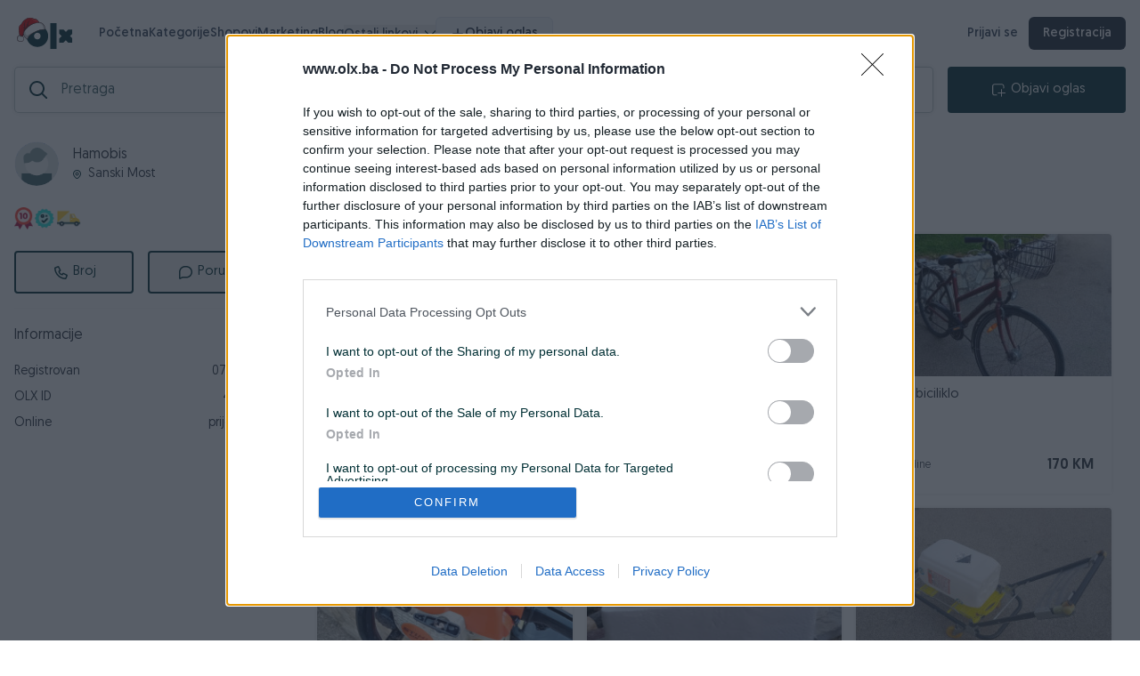

--- FILE ---
content_type: text/html; charset=utf-8
request_url: https://olx.ba/profil/Hamobis/zavrseni
body_size: 6907
content:
<!doctype html>
<html data-n-head-ssr lang="en" data-n-head="%7B%22lang%22:%7B%22ssr%22:%22en%22%7D%7D">
  <head >
    <title>OLX.ba - završeni oglasi korisnika Hamobis</title><meta data-n-head="ssr" charset="utf-8"><meta data-n-head="ssr" name="viewport" content="width=device-width, initial-scale=1.0, viewport-fit=cover, user-scalable=0"><meta data-n-head="ssr" name="format-detection" content="telephone=no"><meta data-n-head="ssr" data-hid="true" name="keywords" content="OLX korisnik Hamobis"><meta data-n-head="ssr" data-hid="description" name="description" content="OLX korisnik Hamobis"><meta data-n-head="ssr" data-hid="og:image" property="og:image" content=""><meta data-n-head="ssr" data-hid="og:image:alt" property="og:image:alt" content=""><meta data-n-head="ssr" property="og:type" content="website"><meta data-n-head="ssr" property="og:image:width" content="1200"><meta data-n-head="ssr" property="og:image:height" content="630"><meta data-n-head="ssr" property="og:title" content="OLX korisnik Hamobis"><meta data-n-head="ssr" property="og:url" content="https://olx.ba/profil/Hamobis/zavrseni"><meta data-n-head="ssr" property="og:description" content="OLX korisnik Hamobis"><link data-n-head="ssr" rel="icon" type="image/x-icon" href="/favicon.png"><link data-n-head="ssr" rel="apple-touch-icon" href="/favicon.png"><script data-n-head="ssr" src="/js/ninja.js" defer></script><script data-n-head="ssr" src="/js/consent-v1.js?version=1.5" async defer></script><script data-n-head="ssr" src="/js/markercluster.js"></script><script data-n-head="ssr" src="//js-eu1.hs-scripts.com/139687975.js" defer async></script><script data-n-head="ssr" src="//www.googletagmanager.com/gtm.js?id=GTM-594XWBR&amp;l=dataLayer" async></script><script data-n-head="ssr" src="/js/rtb.js" defer></script><link rel="preload" href="/_nuxt/6d65a3b.js" as="script"><link rel="preload" href="/_nuxt/32962c98ccfee41be44a.js" as="script"><link rel="preload" href="/_nuxt/css/1052641.css" as="style"><link rel="preload" href="/_nuxt/5ceae414cf844b800d23.js" as="script"><link rel="preload" href="/_nuxt/css/ca6a64f.css" as="style"><link rel="preload" href="/_nuxt/e0f5d270373b4701cc24.js" as="script"><link rel="preload" href="/_nuxt/css/a923e5f.css" as="style"><link rel="preload" href="/_nuxt/d330a3483e018e2a5ba7.js" as="script"><link rel="preload" href="/_nuxt/css/9547600.css" as="style"><link rel="preload" href="/_nuxt/7766332f4cf042ee038f.js" as="script"><link rel="preload" href="/_nuxt/css/8576cc6.css" as="style"><link rel="preload" href="/_nuxt/2a8f40c1c19bb3490cd8.js" as="script"><link rel="preload" href="/_nuxt/css/6809310.css" as="style"><link rel="preload" href="/_nuxt/e3bf11120e845e66b881.js" as="script"><link rel="preload" href="/_nuxt/css/98f2783.css" as="style"><link rel="preload" href="/_nuxt/c3c1e9f0fb8faea2f1b6.js" as="script"><link rel="preload" href="/_nuxt/css/0ee977e.css" as="style"><link rel="preload" href="/_nuxt/7cd5a2e0622c5851c773.js" as="script"><link rel="preload" href="/_nuxt/css/6c5c178.css" as="style"><link rel="preload" href="/_nuxt/1dfb4dc9c37c20a1d199.js" as="script"><link rel="stylesheet" href="/_nuxt/css/1052641.css"><link rel="stylesheet" href="/_nuxt/css/ca6a64f.css"><link rel="stylesheet" href="/_nuxt/css/a923e5f.css"><link rel="stylesheet" href="/_nuxt/css/9547600.css"><link rel="stylesheet" href="/_nuxt/css/8576cc6.css"><link rel="stylesheet" href="/_nuxt/css/6809310.css"><link rel="stylesheet" href="/_nuxt/css/98f2783.css"><link rel="stylesheet" href="/_nuxt/css/0ee977e.css"><link rel="stylesheet" href="/_nuxt/css/6c5c178.css"><style data-vue-ssr-id="0e783494:0">
.v--modal-block-scroll {
  overflow: hidden;
  width: 100vw;
}
.v--modal-overlay {
  position: fixed;
  box-sizing: border-box;
  left: 0;
  top: 0;
  width: 100%;
  height: 100vh;
  background: rgba(0, 0, 0, 0.2);
  z-index: 999;
  opacity: 1;
}
.v--modal-overlay.scrollable {
  height: 100%;
  min-height: 100vh;
  overflow-y: auto;
  -webkit-overflow-scrolling: touch;
}
.v--modal-overlay .v--modal-background-click {
  width: 100%;
  min-height: 100%;
  height: auto;
}
.v--modal-overlay .v--modal-box {
  position: relative;
  overflow: hidden;
  box-sizing: border-box;
}
.v--modal-overlay.scrollable .v--modal-box {
  margin-bottom: 2px;
}
.v--modal {
  background-color: white;
  text-align: left;
  border-radius: 3px;
  box-shadow: 0 20px 60px -2px rgba(27, 33, 58, 0.4);
  padding: 0;
}
.v--modal.v--modal-fullscreen {
  width: 100vw;
  height: 100vh;
  margin: 0;
  left: 0;
  top: 0;
}
.v--modal-top-right {
  display: block;
  position: absolute;
  right: 0;
  top: 0;
}
.overlay-fade-enter-active,
.overlay-fade-leave-active {
  transition: all 0.2s;
}
.overlay-fade-enter,
.overlay-fade-leave-active {
  opacity: 0;
}
.nice-modal-fade-enter-active,
.nice-modal-fade-leave-active {
  transition: all 0.4s;
}
.nice-modal-fade-enter,
.nice-modal-fade-leave-active {
  opacity: 0;
  transform: translateY(-20px);
}
</style>
  </head>
  <body >
    <noscript data-n-head="ssr" data-hid="gtm-noscript" data-pbody="true"><iframe src="//www.googletagmanager.com/ns.html?id=GTM-594XWBR&l=dataLayer" height="0" width="0" style="display:none;visibility:hidden"></iframe></noscript><div data-server-rendered="true" id="__nuxt"><!----><div id="__layout"><div data-v-7587230e><div class="flex w-full h-full md:flex md:flex-col flex-col content-wrap" data-v-7587230e><div class="sm:hidden md:flex xl:flex w-full h-auto min-w-full p-md sm:p-0" data-v-7587230e><div class="w-full" data-v-76c46386 data-v-7587230e><!----> <div class="headerbar bg-white flex flex-col w-full sm:items-center sm:max-w-full sm:px-md sm:py-md sm:flex-row" data-v-76c46386><div class="flex flex-row items-center sm:mb-0 md:mb-md lg:mb-md xl:mb-md up:mb-md justify-between bg-white/90" data-v-76c46386><div class="flex flex-row items-center" data-v-76c46386><div class="flex items-center" data-v-76c46386><div data-v-76c46386><a aria-label="OLX.ba" href="https://olx.ba" class="logo sm:mr-md flex self-center items-center group" style="display:;" data-v-76c46386><img alt="olx-logo" src="/img/olxdecembernew.svg" class="olx-logo transform group-hover:scale-105 transition duration-200" data-v-76c46386></a></div> <div class="mr-md" style="display:none;" data-v-76c46386><a aria-label="OLX.ba" href="https://olx.ba" class="logo flex self-center items-center group" style="display:;" data-v-76c46386><img alt="olx-logo" src="/img/olxdecembernew.svg" class="olx-logo transform group-hover:scale-105 transition duration-200" data-v-76c46386></a></div></div> <div class="sm:hidden ml-[24px] md:flex lg:flex xl:hidden up:hidden flex-col relative" data-v-76c46386><button style="background:#f1f4f5;color:#000;border:none;border-color:none;height:34px;" data-v-4defff80 data-v-76c46386><div class="flex flex-row items-center justify-center" data-v-4defff80><img src="/svg/menu.svg" alt="button-image" style="height:10px;" data-v-4defff80> <!----></div></button> <!----></div> <div class="sm:hidden md:hidden lg:hidden xl:flex up:flex flex-row ml-lg" data-v-76c46386><ul class="flex items-center justify-start gap-x-5 nav-links text-[15px]" data-v-76c46386><li data-v-76c46386><a href="/" class="relative font-medium text-slate-700 hover:text-slate-900 transition nuxt-link-active" data-v-76c46386>
                                Početna
                            </a></li> <li data-v-76c46386><a href="/kategorije" class="relative font-medium text-slate-700 hover:text-slate-900 transition" data-v-76c46386>
                                Kategorije
                            </a></li> <li data-v-76c46386><a href="/shopovi" target="" class="relative font-medium text-slate-700 hover:text-slate-900 transition" data-v-76c46386>
                                Shopovi
                            </a></li><li data-v-76c46386><a href="https://marketing.olx.ba/" target="_blank" class="relative font-medium text-slate-700 hover:text-slate-900 transition" data-v-76c46386>
                                Marketing
                            </a></li><li data-v-76c46386><a href="https://blog.olx.ba/" target="_blank" class="relative font-medium text-slate-700 hover:text-slate-900 transition" data-v-76c46386>
                                Blog
                            </a></li> <li class="relative" data-v-76c46386><button class="flex items-center font-medium text-[15px] text-slate-700 hover:text-slate-900 transition group" style="margin-bottom: -1px;" data-v-76c46386>
                                Ostali linkovi
                                <img alt src="/svg/chevron-down.svg" width="12" class="ml-sm transform group-hover:-translate-y-[1px] group-hover:rotate-180 transition duration-200" data-v-76c46386></button> <!----></li> <li data-v-76c46386><button class="inline-flex items-center gap-2 px-4 py-2 rounded-md bg-slate-100 text-slate-800 text-sm font-medium border border-slate-200 hover:bg-slate-200 hover:border-slate-300 active:scale-[0.98] transition" data-v-76c46386><svg xmlns="http://www.w3.org/2000/svg" fill="none" viewBox="0 0 24 24" stroke="currentColor" class="w-4 h-4" data-v-76c46386><path stroke-linecap="round" stroke-linejoin="round" stroke-width="2" d="M12 4v16m8-8H4" data-v-76c46386></path></svg>
                                Objavi oglas
                            </button></li></ul></div></div> <!----> <div class="sm:hidden md:flex xl:flex lg:flex up:flex flex-row items-center gap-x-2 text-[14px]" data-v-76c46386><a href="/login" aria-label="prijava" class="font-semibold text-slate-700 hover:text-slate-900 hover:bg-slate-50 rounded-md px-3 py-1 transition" data-v-76c46386>
                    Prijavi se
                </a> <a href="/register" aria-label="registracija" class="font-semibold px-4 py-2 rounded-md bg-gray-800 text-white hover:bg-slate-800 active:scale-[0.98] transition" data-v-76c46386>
                    Registracija
                </a></div></div> <div class="flex flex-row w-full" data-v-76c46386><form action="#" class="w-full flex relative" data-v-76c46386><div class="searchbar-wrapper" data-v-76c46386><img alt height="20" src="/svg/search.svg" width="20" style="display:;" data-v-76c46386> <div class="loading-wrapper" style="height:50px;display:none;" data-v-1d181f74 data-v-76c46386><img src="/svg/x.svg" alt class="spin" style="width:20px;" data-v-1d181f74></div> <input placeholder="Pretraga" type="search" name="notASearchField" autocorrect="off" autocapitalize="off" spellcheck="false" autocomplete="off" value="" class="main-search" data-v-76c46386> <div style="display:none;" data-v-76c46386><img alt src="/svg/close.svg" class="cursor-pointer" data-v-76c46386></div> <div class="lin-dropdown" style="display:none;" data-v-76c46386 data-v-76c46386><div class="lin-header" data-v-76c46386><span class="lin-header-label" data-v-76c46386>Rezultati za</span> <span class="lin-header-term" data-v-76c46386>“”</span></div> <!----> <!----> <!----> <!----> <div class="lin-empty" data-v-76c46386><span class="lin-empty-title" data-v-76c46386>Nema rezultata za ovu pretragu</span></div></div></div> <!----></form> <div class="sm:hidden flex ml-md" data-v-76c46386><button style="background:#002f34;color:#fff;border:none;width:200px;border-color:none;height:52px;" data-v-4defff80 data-v-76c46386><div class="flex flex-row items-center justify-center" data-v-4defff80><img src="/img/objavi.svg" alt="button-image" data-v-4defff80> <p data-v-4defff80>Objavi oglas</p></div></button></div></div> <!----></div> <div data-v-76c46386><!----> <!----></div>   <!----> <!----></div></div> <div class="h-full w-full p-md sm:p-0 content-wrap" data-v-1900edbc data-v-7587230e><div class="md:flex md:flex-col flex flex-row sm:flex-col xl:w-full lg:w-full up:w-full m-auto up:w-1400 justify-between" data-v-1900edbc><div class="md:w-full md:min-w-full sm:pt-up bg-white profile-h" data-v-1900edbc><div class="listing-toolbar sm:flex md:hidden xl:hidden lg:hidden up:hidden" data-v-1900edbc><button to aria-label="back" data-v-1900edbc><img src="/svg/chevron-left.svg" alt data-v-1900edbc></button> <img src="/svg/save.svg" alt style="display:none;" data-v-1900edbc> <button class="p-2 rounded-md flex border border-gray-100 hover:bg-gray-100 flex-row items-center text-center justify-center font-semibold text-xs" style="min-width: fit-content; background: '#22E5DB'" data-v-1900edbc><svg xmlns="http://www.w3.org/2000/svg" fill="none" viewBox="0 0 24 24" stroke-width="1.5" stroke="currentColor" class="w-5 h-5 opacityIcon mr-1" data-v-1900edbc><path stroke-linecap="round" stroke-linejoin="round" d="M7.217 10.907a2.25 2.25 0 1 0 0 2.186m0-2.186c.18.324.283.696.283 1.093s-.103.77-.283 1.093m0-2.186 9.566-5.314m-9.566 7.5 9.566 5.314m0 0a2.25 2.25 0 1 0 3.935 2.186 2.25 2.25 0 0 0-3.935-2.186Zm0-12.814a2.25 2.25 0 1 0 3.933-2.185 2.25 2.25 0 0 0-3.933 2.185Z" data-v-1900edbc></path></svg>

                        Podijeli
                    </button></div> <div class="md:flex md:flex-col xl:flex xl:flex-col" data-v-1900edbc><div data-v-1900edbc><div id="profil" class="flex flex-col justify-center" data-v-1900edbc><div class="flex flex-row text-left items-center pb-lg" data-v-1900edbc><div class="w-50 h-50 rounded-circle self-center flex items-center justify-center sm:mr-md" data-v-1900edbc><img src="/img/noavatar.png" alt="image" class="w-50 h-50 self-center rounded-circle" data-v-1900edbc></div> <div class="flex flex-col ml-md sm:ml-0" data-v-1900edbc><div class="flex-col flex justify-start" data-v-1900edbc><h3 class="font-semibold username" data-v-1900edbc>
                                            Hamobis
                                        </h3> <!----></div> <div class="text-sm flex items-center" data-v-1900edbc><img src="/svg/location.svg" alt class="h-10" data-v-1900edbc> <span class="ml-sm font-medium" data-v-1900edbc>Sanski Most</span></div> <!----></div></div> <!----> <div class="medals-wrap pb-lg" data-v-dc307160 data-v-1900edbc><div class="py-0 px-0 user-medals flex items-center justify-start" data-v-dc307160><div class="flex items-center justify-start medal" data-v-dc307160><div class="tooltip" data-v-dc307160><img alt="OLX medalja" src="https://d4n0y8dshd77z.cloudfront.net/assets/medals/duze_od_10.png" width="30" data-v-dc307160> <span class="tooltiptext" data-v-dc307160>Medalja za više od 10 godina na OLX.ba</span></div></div><div class="flex items-center justify-start medal" data-v-dc307160><div class="tooltip" data-v-dc307160><img alt="OLX medalja" src="https://d4n0y8dshd77z.cloudfront.net/assets/medals/verifikovan_broj_ili_email.png" width="30" data-v-dc307160> <span class="tooltiptext" data-v-dc307160>Korisnik je verifikovao telefon i email</span></div></div><div class="flex items-center justify-start medal" data-v-dc307160><div class="tooltip" data-v-dc307160><img alt="OLX medalja" src="https://d4n0y8dshd77z.cloudfront.net/assets/medals/dostava.png" width="30" data-v-dc307160> <span class="tooltiptext" data-v-dc307160>Korisnik ima uspjesno realizovanih 83 OLX brzih dostava</span></div></div></div></div></div></div> <div class="flex flex-row justify-between pb-md border-b border-gray-50 mb-md" data-v-1900edbc><button class="mr-sm" style="width:100%;" data-v-4defff80 data-v-1900edbc><div class="flex flex-row items-center justify-center" data-v-4defff80><img src="/svg/phone.svg" alt="button-image" data-v-4defff80> <p data-v-4defff80>Broj</p></div></button> <button class="ml-sm" style="width:100%;" data-v-4defff80 data-v-1900edbc><div class="flex flex-row items-center justify-center" data-v-4defff80><img src="/svg/message.svg" alt="button-image" data-v-4defff80> <p data-v-4defff80>Poruka</p></div></button></div> <!----></div> <div class="pb-md" data-v-1900edbc><div class="flex flex-row items-center justify-between mb-md cursor-pointer" data-v-1900edbc><h1 class="text-lg font-semibold text-uppercase" data-v-1900edbc>Informacije</h1></div> <div class="flex flex-col" data-v-1900edbc><div class="w-full flex items-center justify-between" data-v-1900edbc><label data-v-1900edbc>Registrovan</label> <label class="font-semibold" data-v-1900edbc>07.10.2012</label></div> <div class="w-full flex items-center justify-between" data-v-1900edbc><label data-v-1900edbc>OLX ID</label> <label class="font-semibold" data-v-1900edbc>479685</label></div> <div class="w-full flex items-center justify-between" data-v-1900edbc><label data-v-1900edbc>Online</label> <label class="font-semibold" data-v-1900edbc>
                                prije 9 sati
                            </label></div></div></div> <!----> <div data-v-1900edbc><!----> <!----></div></div> <div id="modals-container" data-v-1900edbc></div> <div class="flex w-full ml-lg sm:ml-0 px-md sm:pt-lg" data-v-1900edbc><div class="flex flex-col w-full" data-v-1900edbc><div class="article-toolbar" data-v-1900edbc><div class="tabs" data-v-1900edbc><ul data-v-1900edbc><li class="cursor-pointer" data-v-1900edbc><a href="/profil/Hamobis/aktivni" aria-label="link" data-v-1900edbc>Aktivni
                                    </a></li><li class="cursor-pointer" data-v-1900edbc><a href="/profil/Hamobis/zavrseni" aria-current="page" aria-label="link" class="nuxt-link-exact-active nuxt-link-active" data-v-1900edbc>Završeni oglasi
                                    </a></li><li class="cursor-pointer" data-v-1900edbc><a href="/profil/Hamobis/dojmovi" aria-label="link" data-v-1900edbc>Dojmovi
                                    </a></li></ul></div></div> <div class="h-full" data-v-1900edbc><div class="h-full" data-v-2f721b56 data-v-1900edbc data-v-1900edbc><div data-v-2f721b56><div class="loading-wrapper" data-v-1d181f74 data-v-2f721b56><img src="/svg/x.svg" alt class="spin" data-v-1d181f74></div></div></div></div></div></div> <!----> <!----></div></div> <div class="botnav md:hidden lg:hidden xl:hidden up:hidden" data-v-7587230e><div class="h-full" data-v-7587230e><div class="flex bg-white z-1000 items-center w-full items-center justify-between sm:px-md h-full MobileNavbar md:hidden xl:hidden lg:hidden up:hidden"><a href="/profil/Hamobis/zavrseni#" aria-label="logo" class="flex flex-col flex-1 items-center justify-between relative" data-v-f3ef4268><span class="notification-count" style="display:none;" data-v-f3ef4268></span> <img src="/svg/home.svg" alt="image" data-v-f3ef4268> <p data-v-f3ef4268>Početna</p></a><a href="/profil/Hamobis/zavrseni#" aria-label="logo" class="flex flex-col flex-1 items-center justify-between relative" data-v-f3ef4268><span class="notification-count" style="display:none;" data-v-f3ef4268>0</span> <img src="/svg/message.svg" alt="image" data-v-f3ef4268> <p data-v-f3ef4268>Poruke</p></a><a href="/profil/Hamobis/zavrseni#" aria-label="logo" add="true" class="flex flex-col flex-1 items-center justify-between relative" data-v-f3ef4268><span class="notification-count" style="display:none;" data-v-f3ef4268></span> <img src="/svg/publish.svg" alt="image" data-v-f3ef4268> <p data-v-f3ef4268>Objavi</p></a><a href="/profil/Hamobis/zavrseni#" aria-label="logo" class="flex flex-col flex-1 items-center justify-between relative" data-v-f3ef4268><span class="notification-count" style="display:none;" data-v-f3ef4268></span> <img src="/svg/profile.svg" alt="image" data-v-f3ef4268> <p data-v-f3ef4268>Profil</p></a><a href="/profil/Hamobis/zavrseni#" aria-label="logo" class="flex flex-col flex-1 items-center justify-between relative" data-v-f3ef4268><span class="notification-count" style="display:none;" data-v-f3ef4268></span> <img src="/svg/menu.svg" alt="image" data-v-f3ef4268> <p data-v-f3ef4268>Meni</p></a></div> <!----></div></div></div> <div id="modals-container" data-v-7587230e></div> <div class="sm:hidden" data-v-7587230e><div id="olx-home-footer" class="footer-wrapper" data-v-7782bd2c data-v-7587230e><div class="footer-links" data-v-7782bd2c><ul data-v-7782bd2c><li data-v-7782bd2c>INFORMACIJE I KONTAKT</li> <li data-v-7782bd2c><a href="https://pomoc.olx.ba/hc/bs/articles/211257409" target="_blank" data-v-7782bd2c>O nama</a></li> <li data-v-7782bd2c><a href="/o-olxu/uslovi-koristenja" data-v-7782bd2c>Uslovi korištenja
                </a></li> <li data-v-7782bd2c><a href="/o-olxu/online-sigurnost" data-v-7782bd2c>Online sigurnost
                </a></li> <li data-v-7782bd2c><a href="https://marketing.olx.ba/" target="_blank" data-v-7782bd2c>Marketing</a></li></ul> <ul data-v-7782bd2c><li data-v-7782bd2c>OSTALI LINKOVI</li> <li data-v-7782bd2c><a href="https://blog.olx.ba/" target="_blank" data-v-7782bd2c>OLX.ba blog</a></li> <li data-v-7782bd2c><a href="/shopovi" data-v-7782bd2c>Shopovi</a></li> <li data-v-7782bd2c><a href="https://www.joinolx.com/careers/search" target="_blank" data-v-7782bd2c>Pridruži se OLX timu</a></li> <li data-v-7782bd2c><a href="/o-olxu/sta-je-olx-brza-dostava" data-v-7782bd2c>Šta je OLX dostava
                </a></li></ul> <ul data-v-7782bd2c><li data-v-7782bd2c>VAŠ OLX</li> <li data-v-7782bd2c><a href="/o-olxu/olxkredit" data-v-7782bd2c>OLX kredit</a></li> <li data-v-7782bd2c><a href="https://blog.olx.ba/2015/04/24/zlatna-pravila-za-vasu-sigurnost-na-olx-ba/" target="_blank" data-v-7782bd2c>Sigurnost i zaštita</a></li> <li data-v-7782bd2c><a href="/o-olxu/privatnost-podataka" data-v-7782bd2c>Privatnost podataka
                </a></li></ul> <ul data-v-7782bd2c><li data-v-7782bd2c><a href="https://pomoc.olx.ba/hc/bs" target="_blank" class="support px-md py-sm font-semibold rounded-sm border-2 border-gray-900 text-black flex items-center justify-center cursor-pointer hover:bg-gray-900 hover:text-white" data-v-7782bd2c><img src="/svg/phone.svg" alt style="height: 15px; margin-right: 5px" data-v-7782bd2c>
                    Podrška korisnicima</a></li></ul> <ul data-v-7782bd2c><li class="download" data-v-7782bd2c><a href="https://apps.apple.com/us/app/id1037978542" target="_blank" data-v-7782bd2c><img src="/svg/appstore.svg" alt="appstore" data-v-7782bd2c></a></li> <li class="download" data-v-7782bd2c><a href="https://play.google.com/store/apps/details?id=ba.pik.v2.android" target="_blank" data-v-7782bd2c><img src="/svg/googlestore.svg" alt="googlestore" data-v-7782bd2c></a></li></ul></div> <div class="footer-copyright" data-v-7782bd2c><p data-v-7782bd2c>Copyright © 2009 - 2026 Pik d.o.o. Sva prava zadržana.</p></div></div></div></div></div></div><script>window.__NUXT__=(function(a,b,c,d,e,f,g,h,i,j,k,l,m,n,o){return {layout:"mobile",data:[{user:{type:"user",id:479685,username:"Hamobis",banned:b,email_verified:c,phone_verified:c,avatar:a,medals:[{type:"years",text:"Medalja za više od 10 godina na OLX.ba",value:13,url:"https:\u002F\u002Fd4n0y8dshd77z.cloudfront.net\u002Fassets\u002Fmedals\u002Fduze_od_10.png"},{type:"verification",text:"Korisnik je verifikovao telefon i email",url:"https:\u002F\u002Fd4n0y8dshd77z.cloudfront.net\u002Fassets\u002Fmedals\u002Fverifikovan_broj_ili_email.png"},{type:"delivery",text:"Korisnik ima uspjesno realizovanih 83 OLX brzih dostava",value:83,url:"https:\u002F\u002Fd4n0y8dshd77z.cloudfront.net\u002Fassets\u002Fmedals\u002Fdostava.png"}],gender:"male",feedbacks:{positive:k,negative:e},settings:{privacy:{allow_comments:c,allow_view_phone:c,allow_private_messages:c}},delivery_enabled:c,delivery_banned:b,delivery_providers:["bhp"],pro:{pro:e,expires_at:d},selling_conditions:d,show_questions:c,phone:"38763329994",location:{id:32,name:"Sanski Most",location:{lat:"44.7651882",lon:"16.6656827"},canton_id:f},created_at:1349625558,last_time_active_at:1769343157,avg_response_time:g}},{}],fetch:{},error:d,state:{categories:{categories:[],customPageCategories:new Map([]),allCategories:[],activeCategory:d},mobileHeaderbar:{sticky:c,logoVisible:c,saveVisible:b},user:{user:d,unreadMessages:e,unreadQuestions:e,unreadMessagesLoaded:b,unreadQuestionsLoaded:b},story:{muted:"false"},search:{filters:{attr:{}},showMap:b,showBooking:b,showBrands:b,showCondition:c,showPrice:c,results:[],attributes:[],meta:d,aggregations:d,lastCategory:e,loaded:c,autoSuggests:[],showing_results:a},multiListing:{filters:{attr:{}},showMap:b,showBrands:b,showPrice:c,results:[],attributes:[],meta:d,aggregations:d,lastCategory:e,loaded:c},messages:{conversations:[],meta:a},locations:{locations:[],cities:[],updatedResults:[]},filters:{dynamicFilters:[],filtersLoaded:b},cart:{cart:d},listing:{creation:{options:[{id:18,title:"Automobil",buttonColor:"#3276BF",icon:"car",type:"selling",url:"vozila\u002F18"},{id:f,title:"Nekretnine",buttonColor:"#6A9F42",icon:"nekretnina",type:"renting",url:"nekretnine"},{id:h,title:"Usluge",buttonColor:"#B56C7B",icon:"usluge",type:"job",url:i},{id:g,title:"Poslovi",buttonColor:"#F5D24A",icon:"posao",type:"services",url:i},{id:l,title:"Ostalo",buttonColor:"#FC7B07",icon:"\u002F_nuxt\u002Fimg\u002Fostalo.aa4b71b.png",type:"gift",url:i}],categoryAttributeRules:{automobili:{required:[{id:h,name:"godište",order:e},{id:g,name:"kilometraža",order:f},{id:1144,name:"kubikaža",order:h},{id:k,name:"gorivo",order:g},{id:901,name:"broj-vrata",order:l}]}},standardAttributes:[{display_name:"Stanje",name:"status",type:m,options:[{text:"Novo",value:"new"},{text:"Koristeno",value:"used"}],value:a},{display_name:"Vrsta oglasa",name:"article_type",type:m,options:[{text:"Samo prodaja",value:"sales"},{text:"Samo iznajmljivanje",value:"rent"},{text:"Samo Potražnja",value:"request"}],value:a}],siteVisibilityOptions:[{label:j,img:"standardna-vidljivost.svg",customRadioStyle:a,customLabelStyle:a,additionalLabel:j},{label:"Izdvojen oglas na vrhu kategorije, istaknut premium bojom.",img:"izdvojen-u-kategorija.svg",customRadioStyle:a,customLabelStyle:a},{label:"Izdvojen oglas na naslovnoj i vrhu kategorije, istaknut premium+ bojom.",img:"izdvojen-vrh.svg",customRadioStyle:a,customLabelStyle:a}],visibilityRenewalOptions:[{label:"Bez automatskog obnavljanja (GRATIS)",img:a,customRadioStyle:a,customLabelStyle:a,additionalLabel:j},{label:"Automatsko obnavljanje svaki dan na vrh izdvojenih u kategoriji i naslovnici (+50% od cijene izdvajanja)",img:a,customRadioStyle:a,customLabelStyle:a},{label:"Automatsko obnavljanje svaka 3 sata na vrh izdvojenih u kategoriji i naslovnici (+200% od cijene izdvajanja)",img:a,customRadioStyle:a,customLabelStyle:a}],additionalFeatures:[{display_name:"Hitna prodaja oglasa",name:"urgent",type:n},{display_name:"Istakni naslov oglasa u pretrazi",name:"highlighted",type:n}],titleAttribute:{display_name:"Naslov oglasa",name:"title",type:o},priceAttribute:{display_name:"Cijena",name:"price",type:o},category:{},attributesMeta:d,categoryAttributes:[],categoryRequiredAttributes:[],categoryAdditionalCheckboxAttributes:[],categoryAdditionalInputAttributes:[],listing:{quantity:f,location:{lat:"43.1235",lon:"42.5426"},city_id:f,active:c,attributes:[]}},defaultCreation:{title:a},highlighted:{highlightedListings:[],loading:b,loaded:b,page:f,totalListings:e,meta:{},currentCategory:a},highlightedNew:{highlightedListingsNew:[]},preview:{listing:d,listingAttributes:[],savedArticleMessage:a,removeFromFavoritesMessage:a,updateSaved:a,showMap:b,failed:b},questions:{questions:[],totalQuestions:e,meta:d}},auth:{user:d,loggedIn:b,strategy:"local"}},serverRendered:c,routePath:"\u002Fprofil\u002FHamobis\u002Fzavrseni",config:{STAGING_LOCKED:b,STAGING_PASSWORD:a,_app:{basePath:"\u002F",assetsPath:"\u002F_nuxt\u002F",cdnURL:d}},routesDirectory:"root-domain"}}("",false,true,null,0,1,3,2,"opisi-oglas","Standardna objava oglasa, standardna boja oglasa.",7,4,"select","checkbox","text"));</script><script src="/_nuxt/6d65a3b.js" defer></script><script src="/_nuxt/d330a3483e018e2a5ba7.js" defer></script><script src="/_nuxt/7766332f4cf042ee038f.js" defer></script><script src="/_nuxt/2a8f40c1c19bb3490cd8.js" defer></script><script src="/_nuxt/e3bf11120e845e66b881.js" defer></script><script src="/_nuxt/c3c1e9f0fb8faea2f1b6.js" defer></script><script src="/_nuxt/7cd5a2e0622c5851c773.js" defer></script><script src="/_nuxt/1dfb4dc9c37c20a1d199.js" defer></script><script src="/_nuxt/32962c98ccfee41be44a.js" defer></script><script src="/_nuxt/5ceae414cf844b800d23.js" defer></script><script src="/_nuxt/e0f5d270373b4701cc24.js" defer></script>
  </body>
</html>


--- FILE ---
content_type: text/css; charset=UTF-8
request_url: https://olx.ba/_nuxt/css/a923e5f.css
body_size: 24381
content:
svg[data-v-1232eb93]{max-height:30px!important}a[data-v-1232eb93],button[data-v-1232eb93],input[data-v-1232eb93],select[data-v-1232eb93],textarea[data-v-1232eb93]{-webkit-tap-highlight-color:rgba(0,0,0,0)}input[data-v-1232eb93],select[data-v-1232eb93]{min-height:48px}html[data-v-1232eb93]{font-size:16px;scroll-behavior:smooth}body[data-v-1232eb93],html[data-v-1232eb93]{font-family:Geomanist,serif;min-height:100%;height:100%;min-width:100%}[data-v-1232eb93]{box-sizing:border-box;scroll-behavior:smooth!important}#__layout[data-v-1232eb93],#__nuxt[data-v-1232eb93]{height:100%}.stop-scrolling[data-v-1232eb93]{overflow:hidden!important}body[data-v-1232eb93]{font-family:Geomanist,sans-serif;font-weight:400;font-size:16px;background-color:#fff;color:#2c343f;width:100%}body[data-v-1232eb93],p[data-v-1232eb93]{margin:0}p[data-v-1232eb93]{line-height:inherit}h1[data-v-1232eb93],h2[data-v-1232eb93],h3[data-v-1232eb93],h4[data-v-1232eb93],h5[data-v-1232eb93],h6[data-v-1232eb93]{font-family:Geomanist,sans-serif;font-weight:700;color:#2c343f;margin:0}ul[data-v-1232eb93]{margin:0}.button[data-v-1232eb93]{transition:all .2s linear}.button[data-v-1232eb93],.button[data-v-1232eb93]:focus,.button[data-v-1232eb93]:hover{text-decoration:none}.button[data-v-1232eb93]:focus{outline:none;box-shadow:none}input[data-v-1232eb93],select[data-v-1232eb93],textarea[data-v-1232eb93]{font:400 16px Geomanist,sans-serif}label[data-v-1232eb93]{display:block;margin-bottom:8px}.page-header[data-v-1232eb93]{position:fixed;left:0;top:0;right:0;z-index:5}.grid>div img[data-v-1232eb93]{height:24px;width:24px}.wide img[data-v-1232eb93]{height:20px!important;width:-moz-fit-content!important;width:fit-content!important}.section-title[data-v-1232eb93]{font-weight:500;color:#002f34;font-size:24px;line-height:26px;margin:4px 0 16px}@media (max-width:599px){.section-title[data-v-1232eb93]{margin-bottom:0;margin-top:0;font-size:19px}.overflow-inner[data-v-1232eb93]{padding:8px!important;grid-column-gap:8px!important;grid-row-gap:8px!important}.overflow-inner>div[data-v-1232eb93]{flex-direction:column!important;font-size:13px!important}.overflow-inner>div img[data-v-1232eb93]{height:17px!important;margin-right:0!important}.overflow-inner>div svg[data-v-1232eb93]{margin-right:0!important;font-size:17px!important}}.cat-color0[data-v-1232eb93]{background:#3276c0!important}.cat-color0 p[data-v-1232eb93]{color:#fff}.cat-color0[data-v-1232eb93]:hover{background-color:rgba(50,118,192,.15)}.cat-color0:hover p[data-v-1232eb93]{color:#002f34}.cat-color1[data-v-1232eb93]{background-color:#6a9f42!important}.cat-color1 p[data-v-1232eb93]{color:#fff}.cat-color1[data-v-1232eb93]:hover{background-color:rgba(106,159,66,.15)}.cat-color1:hover p[data-v-1232eb93]{color:#002f34}.cat-color2[data-v-1232eb93]{background-color:#b36878!important}.cat-color2 p[data-v-1232eb93]{color:#fff}.cat-color2[data-v-1232eb93]:hover{background-color:rgba(179,104,120,.15)}.cat-color2:hover p[data-v-1232eb93]{color:#002f34}.cat-color3[data-v-1232eb93]{background-color:#cbf7ee!important}.cat-color3 p[data-v-1232eb93]{color:#fff}.cat-color3[data-v-1232eb93]:hover{background-color:rgba(245,210,74,.15)}.cat-color3:hover p[data-v-1232eb93]{color:#002f34}.cat-color4[data-v-1232eb93]{background-color:#e09627!important}.cat-color4 p[data-v-1232eb93]{color:#002f34}.cat-color4[data-v-1232eb93]:hover{background-color:rgba(224,150,39,.15)}.cat-color4:hover p[data-v-1232eb93]{color:#002f34}.cat-color5[data-v-1232eb93]{background-color:#e35757!important}.cat-color5 p[data-v-1232eb93]{color:#fff}.cat-color5[data-v-1232eb93]:hover{background-color:rgba(227,87,87,.15)}.cat-color5:hover p[data-v-1232eb93]{color:#002f34}.cat-color6[data-v-1232eb93]{background-color:#58beef!important}.cat-color6 p[data-v-1232eb93]{color:#fff}.cat-color6[data-v-1232eb93]:hover{background-color:rgba(88,190,239,.15)}.cat-color6:hover p[data-v-1232eb93]{color:#002f34}.cat-color7[data-v-1232eb93]{background-color:#88e3fb!important}.cat-color7 p[data-v-1232eb93]{color:#fff}.cat-color7[data-v-1232eb93]:hover{background-color:rgba(136,227,251,.15)}.cat-color7:hover p[data-v-1232eb93]{color:#002f34}.cat-color8[data-v-1232eb93]{background-color:#c936ba!important}.cat-color8 p[data-v-1232eb93]{color:#fff}.cat-color8[data-v-1232eb93]:hover{background-color:rgba(201,54,186,.15)}.cat-color8:hover p[data-v-1232eb93]{color:#002f34}.cat-color9[data-v-1232eb93]{background-color:#8080ff!important}.cat-color9 p[data-v-1232eb93]{color:#fff}.cat-color9[data-v-1232eb93]:hover{background-color:rgba(128,128,255,.15)}.cat-color9:hover p[data-v-1232eb93]{color:#002f34}.cat-color10[data-v-1232eb93]{background-color:#f70!important}.cat-color10 p[data-v-1232eb93]{color:#fff}.cat-color10[data-v-1232eb93]:hover{background-color:rgba(255,119,0,.15)}.cat-color10:hover p[data-v-1232eb93]{color:#002f34}.cat-color11[data-v-1232eb93]{background-color:#23bc09!important}.cat-color11 p[data-v-1232eb93]{color:#fff}.cat-color11[data-v-1232eb93]:hover{background-color:rgba(35,188,7,.15)}.cat-color11:hover p[data-v-1232eb93]{color:#002f34}@media (max-width:599px){.cat-color0[data-v-1232eb93]{color:#002f34}.cat-color0[data-v-1232eb93]:hover{background-color:#f6f6f6;box-shadow:0 -1px 6px 0 rgba(0,0,0,.2)}.cat-color0:hover p[data-v-1232eb93]{color:#3276c0}.cat-color1[data-v-1232eb93]{color:#6a9f42!important}.cat-color1[data-v-1232eb93]:hover{background-color:#f6f6f6;box-shadow:0 -1px 6px 0 rgba(0,0,0,.2)}.cat-color1:hover p[data-v-1232eb93]{color:#6a9f42}.cat-color2[data-v-1232eb93]{color:#b36878!important}.cat-color2[data-v-1232eb93]:hover{background-color:#f6f6f6;box-shadow:0 -1px 6px 0 rgba(0,0,0,.2)}.cat-color2:hover p[data-v-1232eb93]{color:#b36878}.cat-color3[data-v-1232eb93]{color:#f5d24a!important}.cat-color3[data-v-1232eb93]:hover{background-color:#f6f6f6;box-shadow:0 -1px 6px 0 rgba(0,0,0,.2)}.cat-color3:hover p[data-v-1232eb93]{color:#f5d24a}.cat-color4[data-v-1232eb93]{color:#e09627!important}.cat-color4[data-v-1232eb93]:hover{background-color:#f6f6f6;box-shadow:0 -1px 6px 0 rgba(0,0,0,.2)}.cat-color4:hover p[data-v-1232eb93]{color:#e09627}.cat-color5[data-v-1232eb93]{color:#e35757!important}.cat-color5[data-v-1232eb93]:hover{background-color:#f6f6f6;box-shadow:0 -1px 6px 0 rgba(0,0,0,.2)}.cat-color5:hover p[data-v-1232eb93]{color:#e35757}.cat-color6[data-v-1232eb93]{color:#58beef!important}.cat-color6[data-v-1232eb93]:hover{background-color:#f6f6f6;box-shadow:0 -1px 6px 0 rgba(0,0,0,.2)}.cat-color6:hover p[data-v-1232eb93]{color:#58beef}.cat-color7[data-v-1232eb93]{color:#88e3fb!important}.cat-color7[data-v-1232eb93]:hover{background-color:#f6f6f6;box-shadow:0 -1px 6px 0 rgba(0,0,0,.2)}.cat-color7:hover p[data-v-1232eb93]{color:#88e3fb}.cat-color8[data-v-1232eb93]{color:#c936ba!important}.cat-color8[data-v-1232eb93]:hover{background-color:#f6f6f6;box-shadow:0 -1px 6px 0 rgba(0,0,0,.2)}.cat-color8:hover p[data-v-1232eb93]{color:#c936ba}.cat-color9[data-v-1232eb93]{color:#8080ff!important}.cat-color9[data-v-1232eb93]:hover{background-color:#f6f6f6;box-shadow:0 -1px 6px 0 rgba(0,0,0,.2)}.cat-color9:hover p[data-v-1232eb93]{color:#8080ff}.cat-color10[data-v-1232eb93]{color:#f70!important}.cat-color10[data-v-1232eb93]:hover{background-color:#f6f6f6;box-shadow:0 -1px 6px 0 rgba(0,0,0,.2)}.cat-color10:hover p[data-v-1232eb93]{color:#f70}.cat-color11[data-v-1232eb93]{color:#23bc07!important}.cat-color11[data-v-1232eb93]:hover{background-color:#f6f6f6;box-shadow:0 -1px 6px 0 rgba(0,0,0,.2)}.cat-color11:hover p[data-v-1232eb93]{color:#23bc07}}#sect p[data-v-1232eb93]{color:red!important}#sect.active p[data-v-1232eb93]{color:#000}.v--modal-background-click[data-v-1232eb93]{display:flex!important;align-items:center!important;justify-content:center!important}.v--modal-box[data-v-1232eb93]{border-radius:4px;padding:0;position:static!important;max-height:90vh!important;min-height:auto!important;overflow-y:scroll!important;height:auto!important;background:#fff;width:40vw!important;max-width:40vw!important;min-width:40vw!important}.v--modal-box.order-custom-modal[data-v-1232eb93]{height:90vh!important}@media (max-width:599px){.v--modal-box[data-v-1232eb93]{height:100%;min-height:100vh!important;max-height:100vh!important;width:100%!important;min-width:100%!important;max-width:100%!important}}.new-wrap[data-v-1232eb93]{padding:8px 0;margin-bottom:0}.new-wrap h2[data-v-1232eb93]{font-size:13px!important;font-weight:600!important;text-transform:uppercase!important;margin-bottom:0}select[data-v-1232eb93],textarea[data-v-1232eb93]{-webkit-appearance:none!important}.no-img[data-v-1232eb93]{height:calc(100vh - 280px);display:flex;flex-direction:column;justify-content:center;align-items:center}.no-img p[data-v-1232eb93]{font-size:18px;font-weight:500;color:#444;margin-top:24px}.no-img img[data-v-1232eb93]{height:180px}.tabs[data-v-1232eb93]{width:100%;justify-content:flex-start;height:-moz-fit-content;height:fit-content}.tabs[data-v-1232eb93],.tabs ul[data-v-1232eb93]{display:flex;flex-direction:row;align-items:center;margin-bottom:0}.tabs ul[data-v-1232eb93]{width:-moz-fit-content;width:fit-content;margin-top:0;height:100%;background-color:transparent;width:100%}@media (max-width:599px){.tabs ul[data-v-1232eb93]{overflow-x:scroll}}.tabs ul li[data-v-1232eb93]{position:relative;width:-moz-fit-content;width:fit-content;min-width:-moz-fit-content;min-width:fit-content;margin-right:24px}.tabs ul li[data-v-1232eb93],.tabs ul li a[data-v-1232eb93]{display:flex;align-items:center}.tabs ul li a[data-v-1232eb93]{height:36px;-webkit-box-align:center;text-decoration:none;padding:0;color:#7f9799;font-weight:500;font-size:16px}.tabs ul li a.nuxt-link-exact-active.nuxt-link-active[data-v-1232eb93]{border-bottom:2px solid #002f34;font-weight:600!important;color:#002f34}.tabs ul li[data-v-1232eb93]:first-child{padding-left:0}.nuxt-link-exact-active.nuxt-link-active[data-v-1232eb93]{color:#002f34!important;font-weight:500!important}.heading[data-v-1232eb93]{font-size:20px;font-weight:500;margin-bottom:26px;margin-top:12px}body[data-v-1232eb93]{position:relative}[data-v-1232eb93]::-webkit-scrollbar-track{background:transparent}[data-v-1232eb93]::-webkit-scrollbar-thumb{border-radius:3px;background-color:rgba(0,0,0,.363)}[data-v-1232eb93]::-webkit-scrollbar{width:6px;height:6px;position:absolute;right:1px;top:0;bottom:0;z-index:9999}@media (max-width:599px){[data-v-1232eb93]::-webkit-scrollbar{display:none}}.half-page[data-v-1232eb93],.sky[data-v-1232eb93],.top-leaderboard[data-v-1232eb93]{width:100%;margin:0 auto 16px;display:flex;align-items:center;justify-content:center}.standard-heading[data-v-1232eb93]{font-size:21px;font-weight:600;margin:24px 0}@media (max-width:599px){.standard-heading[data-v-1232eb93]{font-size:18px}}.modal-title[data-v-1232eb93]{text-align:left;font-size:18px;letter-spacing:0;color:#002f34;opacity:1;margin-bottom:0;margin-top:0;font-weight:500;padding-bottom:0}.modal-content[data-v-1232eb93]{padding:16px;background:#fff}.modal-header[data-v-1232eb93]{height:-moz-fit-content;height:fit-content;min-height:50px;padding:0 16px;display:flex;align-items:center;justify-content:space-between;width:100%;color:#002f34;border-bottom:1px solid #f9f9f9;background:#fff}.modal-header p[data-v-1232eb93]{font-size:18px;color:#002f34;opacity:1;margin-bottom:0;margin-top:0;font-weight:600;padding-bottom:0}.modal-header svg[data-v-1232eb93]{color:#002f34;margin-right:0;cursor:pointer}.custom-list[data-v-1232eb93]{width:100%}.custom-list li[data-v-1232eb93]{height:40px;font-size:15px;font-weight:500;display:flex;align-items:center;justify-content:space-between;padding:0 12px}.custom-list li[data-v-1232eb93]:hover{background:#002f34;color:#fff;cursor:pointer}.custom-list.checkbox li[data-v-1232eb93]{position:relative}.custom-list.checkbox li label[data-v-1232eb93]{font-weight:500;font-size:15px}.custom-list.checkbox li.active[data-v-1232eb93]{padding-left:22px;font-weight:600;color:#002f34;width:100%}.custom-list.checkbox li.active[data-v-1232eb93]:after{position:absolute;left:-4px;content:"";background:url(/img/checked-new.svg),no-repeat;height:28px;width:30px;border-radius:8px;display:flex;justify-content:center;align-items:center;padding-top:1px;color:#002f34;font-size:11px;top:6px}.custom-list.checkbox li.active[data-v-1232eb93]:hover{color:#fff}.baner[data-v-1232eb93]{margin-left:auto;margin-right:auto;display:flex;justify-content:center;min-height:-moz-fit-content!important;min-height:fit-content!important;height:auto!important}input[data-v-1232eb93]:-webkit-autofill,input[data-v-1232eb93]:-webkit-autofill:active,input[data-v-1232eb93]:-webkit-autofill:focus,input[data-v-1232eb93]:-webkit-autofill:hover{-webkit-transition:background-color 5000s ease-in-out 0s;transition:background-color 5000s ease-in-out 0s}@media (max-width:599px){main.generator-main[data-v-1232eb93]{overflow:hidden;flex-direction:column!important;height:auto!important}}.native-ad[data-v-1232eb93]{box-shadow:0 0 4px 1px rgba(0,0,0,.07);-webkit-box-shadow:0 0 4px 1px rgba(0,0,0,.07);-moz-box-shadow:0 0 4px 1px rgba(0,0,0,.07)}@media (max-width:599px){.native-ad[data-v-1232eb93]{box-shadow:none;border-radius:4px;overflow:hidden;background:#fff}.v-toast__item[data-v-1232eb93]{margin-top:0!important;width:100%!important}.v-toast.v-toast--top[data-v-1232eb93]{left:12px!important;top:12px!important;right:12px!important}}input[data-v-1232eb93]::-webkit-inner-spin-button,input[data-v-1232eb93]::-webkit-outer-spin-button{-webkit-appearance:none;margin:0}input[type=number][data-v-1232eb93]{-moz-appearance:textfield}select[disabled][data-v-1232eb93]::-ms-value{color:red!important}select[disabled][data-v-1232eb93]{color:red!important}.v--modal-block-scroll[data-v-1232eb93]{overflow:hidden!important}/*!
 * Quill Editor v1.3.7
 * https://quilljs.com/
 * Copyright (c) 2014, Jason Chen
 * Copyright (c) 2013, salesforce.com
 */.ql-snow.ql-toolbar[data-v-1232eb93]:after,.ql-snow .ql-toolbar[data-v-1232eb93]:after{clear:both;content:"";display:table}.ql-snow.ql-toolbar button[data-v-1232eb93],.ql-snow .ql-toolbar button[data-v-1232eb93]{background:none;border:none;cursor:pointer;display:inline-block;float:left;height:24px;padding:3px 5px;width:28px}.ql-snow.ql-toolbar button svg[data-v-1232eb93],.ql-snow .ql-toolbar button svg[data-v-1232eb93]{float:left;height:100%}.ql-snow.ql-toolbar button[data-v-1232eb93]:active:hover,.ql-snow .ql-toolbar button[data-v-1232eb93]:active:hover{outline:none}.ql-snow.ql-toolbar input.ql-image[type=file][data-v-1232eb93],.ql-snow .ql-toolbar input.ql-image[type=file][data-v-1232eb93]{display:none}.ql-snow.ql-toolbar .ql-picker-item.ql-selected[data-v-1232eb93],.ql-snow .ql-toolbar .ql-picker-item.ql-selected[data-v-1232eb93],.ql-snow.ql-toolbar .ql-picker-item[data-v-1232eb93]:hover,.ql-snow .ql-toolbar .ql-picker-item[data-v-1232eb93]:hover,.ql-snow.ql-toolbar .ql-picker-label.ql-active[data-v-1232eb93],.ql-snow .ql-toolbar .ql-picker-label.ql-active[data-v-1232eb93],.ql-snow.ql-toolbar .ql-picker-label[data-v-1232eb93]:hover,.ql-snow .ql-toolbar .ql-picker-label[data-v-1232eb93]:hover,.ql-snow.ql-toolbar button.ql-active[data-v-1232eb93],.ql-snow .ql-toolbar button.ql-active[data-v-1232eb93],.ql-snow.ql-toolbar button[data-v-1232eb93]:focus,.ql-snow .ql-toolbar button[data-v-1232eb93]:focus,.ql-snow.ql-toolbar button[data-v-1232eb93]:hover,.ql-snow .ql-toolbar button[data-v-1232eb93]:hover{color:#06c}.ql-snow.ql-toolbar .ql-picker-item.ql-selected .ql-fill[data-v-1232eb93],.ql-snow .ql-toolbar .ql-picker-item.ql-selected .ql-fill[data-v-1232eb93],.ql-snow.ql-toolbar .ql-picker-item.ql-selected .ql-stroke.ql-fill[data-v-1232eb93],.ql-snow .ql-toolbar .ql-picker-item.ql-selected .ql-stroke.ql-fill[data-v-1232eb93],.ql-snow.ql-toolbar .ql-picker-item:hover .ql-fill[data-v-1232eb93],.ql-snow .ql-toolbar .ql-picker-item:hover .ql-fill[data-v-1232eb93],.ql-snow.ql-toolbar .ql-picker-item:hover .ql-stroke.ql-fill[data-v-1232eb93],.ql-snow .ql-toolbar .ql-picker-item:hover .ql-stroke.ql-fill[data-v-1232eb93],.ql-snow.ql-toolbar .ql-picker-label.ql-active .ql-fill[data-v-1232eb93],.ql-snow .ql-toolbar .ql-picker-label.ql-active .ql-fill[data-v-1232eb93],.ql-snow.ql-toolbar .ql-picker-label.ql-active .ql-stroke.ql-fill[data-v-1232eb93],.ql-snow .ql-toolbar .ql-picker-label.ql-active .ql-stroke.ql-fill[data-v-1232eb93],.ql-snow.ql-toolbar .ql-picker-label:hover .ql-fill[data-v-1232eb93],.ql-snow .ql-toolbar .ql-picker-label:hover .ql-fill[data-v-1232eb93],.ql-snow.ql-toolbar .ql-picker-label:hover .ql-stroke.ql-fill[data-v-1232eb93],.ql-snow .ql-toolbar .ql-picker-label:hover .ql-stroke.ql-fill[data-v-1232eb93],.ql-snow.ql-toolbar button.ql-active .ql-fill[data-v-1232eb93],.ql-snow .ql-toolbar button.ql-active .ql-fill[data-v-1232eb93],.ql-snow.ql-toolbar button.ql-active .ql-stroke.ql-fill[data-v-1232eb93],.ql-snow .ql-toolbar button.ql-active .ql-stroke.ql-fill[data-v-1232eb93],.ql-snow.ql-toolbar button:focus .ql-fill[data-v-1232eb93],.ql-snow .ql-toolbar button:focus .ql-fill[data-v-1232eb93],.ql-snow.ql-toolbar button:focus .ql-stroke.ql-fill[data-v-1232eb93],.ql-snow .ql-toolbar button:focus .ql-stroke.ql-fill[data-v-1232eb93],.ql-snow.ql-toolbar button:hover .ql-fill[data-v-1232eb93],.ql-snow .ql-toolbar button:hover .ql-fill[data-v-1232eb93],.ql-snow.ql-toolbar button:hover .ql-stroke.ql-fill[data-v-1232eb93],.ql-snow .ql-toolbar button:hover .ql-stroke.ql-fill[data-v-1232eb93]{fill:#06c}.ql-snow.ql-toolbar .ql-picker-item.ql-selected .ql-stroke-miter[data-v-1232eb93],.ql-snow .ql-toolbar .ql-picker-item.ql-selected .ql-stroke-miter[data-v-1232eb93],.ql-snow.ql-toolbar .ql-picker-item.ql-selected .ql-stroke[data-v-1232eb93],.ql-snow .ql-toolbar .ql-picker-item.ql-selected .ql-stroke[data-v-1232eb93],.ql-snow.ql-toolbar .ql-picker-item:hover .ql-stroke-miter[data-v-1232eb93],.ql-snow .ql-toolbar .ql-picker-item:hover .ql-stroke-miter[data-v-1232eb93],.ql-snow.ql-toolbar .ql-picker-item:hover .ql-stroke[data-v-1232eb93],.ql-snow .ql-toolbar .ql-picker-item:hover .ql-stroke[data-v-1232eb93],.ql-snow.ql-toolbar .ql-picker-label.ql-active .ql-stroke-miter[data-v-1232eb93],.ql-snow .ql-toolbar .ql-picker-label.ql-active .ql-stroke-miter[data-v-1232eb93],.ql-snow.ql-toolbar .ql-picker-label.ql-active .ql-stroke[data-v-1232eb93],.ql-snow .ql-toolbar .ql-picker-label.ql-active .ql-stroke[data-v-1232eb93],.ql-snow.ql-toolbar .ql-picker-label:hover .ql-stroke-miter[data-v-1232eb93],.ql-snow .ql-toolbar .ql-picker-label:hover .ql-stroke-miter[data-v-1232eb93],.ql-snow.ql-toolbar .ql-picker-label:hover .ql-stroke[data-v-1232eb93],.ql-snow .ql-toolbar .ql-picker-label:hover .ql-stroke[data-v-1232eb93],.ql-snow.ql-toolbar button.ql-active .ql-stroke-miter[data-v-1232eb93],.ql-snow .ql-toolbar button.ql-active .ql-stroke-miter[data-v-1232eb93],.ql-snow.ql-toolbar button.ql-active .ql-stroke[data-v-1232eb93],.ql-snow .ql-toolbar button.ql-active .ql-stroke[data-v-1232eb93],.ql-snow.ql-toolbar button:focus .ql-stroke-miter[data-v-1232eb93],.ql-snow .ql-toolbar button:focus .ql-stroke-miter[data-v-1232eb93],.ql-snow.ql-toolbar button:focus .ql-stroke[data-v-1232eb93],.ql-snow .ql-toolbar button:focus .ql-stroke[data-v-1232eb93],.ql-snow.ql-toolbar button:hover .ql-stroke-miter[data-v-1232eb93],.ql-snow .ql-toolbar button:hover .ql-stroke-miter[data-v-1232eb93],.ql-snow.ql-toolbar button:hover .ql-stroke[data-v-1232eb93],.ql-snow .ql-toolbar button:hover .ql-stroke[data-v-1232eb93]{stroke:#06c}@media (pointer:coarse){.ql-snow.ql-toolbar button[data-v-1232eb93]:hover:not(.ql-active),.ql-snow .ql-toolbar button[data-v-1232eb93]:hover:not(.ql-active){color:#444}.ql-snow.ql-toolbar button:hover:not(.ql-active) .ql-fill[data-v-1232eb93],.ql-snow .ql-toolbar button:hover:not(.ql-active) .ql-fill[data-v-1232eb93],.ql-snow.ql-toolbar button:hover:not(.ql-active) .ql-stroke.ql-fill[data-v-1232eb93],.ql-snow .ql-toolbar button:hover:not(.ql-active) .ql-stroke.ql-fill[data-v-1232eb93]{fill:#444}.ql-snow.ql-toolbar button:hover:not(.ql-active) .ql-stroke-miter[data-v-1232eb93],.ql-snow .ql-toolbar button:hover:not(.ql-active) .ql-stroke-miter[data-v-1232eb93],.ql-snow.ql-toolbar button:hover:not(.ql-active) .ql-stroke[data-v-1232eb93],.ql-snow .ql-toolbar button:hover:not(.ql-active) .ql-stroke[data-v-1232eb93]{stroke:#444}}.ql-snow[data-v-1232eb93],.ql-snow [data-v-1232eb93]{box-sizing:border-box}.ql-snow .ql-hidden[data-v-1232eb93]{display:none}.ql-snow .ql-out-bottom[data-v-1232eb93],.ql-snow .ql-out-top[data-v-1232eb93]{visibility:hidden}.ql-snow .ql-tooltip[data-v-1232eb93]{position:absolute;transform:translateY(10px)}.ql-snow .ql-tooltip a[data-v-1232eb93]{cursor:pointer;text-decoration:none}.ql-snow .ql-tooltip.ql-flip[data-v-1232eb93]{transform:translateY(-10px)}.ql-snow .ql-formats[data-v-1232eb93]{display:inline-block;vertical-align:middle}.ql-snow .ql-formats[data-v-1232eb93]:after{clear:both;content:"";display:table}.ql-snow .ql-stroke[data-v-1232eb93]{fill:none;stroke:#444;stroke-linecap:round;stroke-linejoin:round;stroke-width:2}.ql-snow .ql-stroke-miter[data-v-1232eb93]{fill:none;stroke:#444;stroke-miterlimit:10;stroke-width:2}.ql-snow .ql-fill[data-v-1232eb93],.ql-snow .ql-stroke.ql-fill[data-v-1232eb93]{fill:#444}.ql-snow .ql-empty[data-v-1232eb93]{fill:none}.ql-snow .ql-even[data-v-1232eb93]{fill-rule:evenodd}.ql-snow .ql-stroke.ql-thin[data-v-1232eb93],.ql-snow .ql-thin[data-v-1232eb93]{stroke-width:1}.ql-snow .ql-transparent[data-v-1232eb93]{opacity:.4}.ql-snow .ql-direction svg[data-v-1232eb93]:last-child{display:none}.ql-snow .ql-direction.ql-active svg[data-v-1232eb93]:last-child{display:inline}.ql-snow .ql-direction.ql-active svg[data-v-1232eb93]:first-child{display:none}.ql-snow .ql-editor h1[data-v-1232eb93]{font-size:2em}.ql-snow .ql-editor h2[data-v-1232eb93]{font-size:1.5em}.ql-snow .ql-editor h3[data-v-1232eb93]{font-size:1.17em}.ql-snow .ql-editor h4[data-v-1232eb93]{font-size:1em}.ql-snow .ql-editor h5[data-v-1232eb93]{font-size:.83em}.ql-snow .ql-editor h6[data-v-1232eb93]{font-size:.67em}.ql-snow .ql-editor a[data-v-1232eb93]{text-decoration:underline}.ql-snow .ql-editor blockquote[data-v-1232eb93]{border-left:4px solid #ccc;margin-bottom:5px;margin-top:5px;padding-left:16px}.ql-snow .ql-editor code[data-v-1232eb93],.ql-snow .ql-editor pre[data-v-1232eb93]{background-color:#f0f0f0;border-radius:3px}.ql-snow .ql-editor pre[data-v-1232eb93]{white-space:pre-wrap;margin-bottom:5px;margin-top:5px;padding:5px 10px}.ql-snow .ql-editor code[data-v-1232eb93]{font-size:85%;padding:2px 4px}.ql-snow .ql-editor pre.ql-syntax[data-v-1232eb93]{background-color:#23241f;color:#f8f8f2;overflow:visible}.ql-snow .ql-editor img[data-v-1232eb93]{max-width:100%}.ql-snow .ql-picker[data-v-1232eb93]{color:#444;display:inline-block;float:left;font-size:14px;font-weight:500;height:24px;position:relative;vertical-align:middle}.ql-snow .ql-picker-label[data-v-1232eb93]{cursor:pointer;display:inline-block;height:100%;padding-left:8px;padding-right:2px;position:relative;width:100%}.ql-snow .ql-picker-label[data-v-1232eb93]:before{display:inline-block;line-height:22px}.ql-snow .ql-picker-options[data-v-1232eb93]{background-color:#fff;display:none;min-width:100%;padding:4px 8px;position:absolute;white-space:nowrap}.ql-snow .ql-picker-options .ql-picker-item[data-v-1232eb93]{cursor:pointer;display:block;padding-bottom:5px;padding-top:5px}.ql-snow .ql-picker.ql-expanded .ql-picker-label[data-v-1232eb93]{color:#ccc;z-index:2}.ql-snow .ql-picker.ql-expanded .ql-picker-label .ql-fill[data-v-1232eb93]{fill:#ccc}.ql-snow .ql-picker.ql-expanded .ql-picker-label .ql-stroke[data-v-1232eb93]{stroke:#ccc}.ql-snow .ql-picker.ql-expanded .ql-picker-options[data-v-1232eb93]{display:block;margin-top:-1px;top:100%;z-index:1}.ql-snow .ql-color-picker[data-v-1232eb93],.ql-snow .ql-icon-picker[data-v-1232eb93]{width:28px}.ql-snow .ql-color-picker .ql-picker-label[data-v-1232eb93],.ql-snow .ql-icon-picker .ql-picker-label[data-v-1232eb93]{padding:2px 4px}.ql-snow .ql-color-picker .ql-picker-label svg[data-v-1232eb93],.ql-snow .ql-icon-picker .ql-picker-label svg[data-v-1232eb93]{right:4px}.ql-snow .ql-icon-picker .ql-picker-options[data-v-1232eb93]{padding:4px 0}.ql-snow .ql-icon-picker .ql-picker-item[data-v-1232eb93]{height:24px;width:24px;padding:2px 4px}.ql-snow .ql-color-picker .ql-picker-options[data-v-1232eb93]{padding:3px 5px;width:152px}.ql-snow .ql-color-picker .ql-picker-item[data-v-1232eb93]{border:1px solid transparent;float:left;height:16px;margin:2px;padding:0;width:16px}.ql-snow .ql-picker:not(.ql-color-picker):not(.ql-icon-picker) svg[data-v-1232eb93]{position:absolute;margin-top:-9px;right:0;top:50%;width:18px}.ql-snow .ql-picker.ql-font .ql-picker-item[data-label][data-v-1232eb93]:not([data-label=""]):before,.ql-snow .ql-picker.ql-font .ql-picker-label[data-label][data-v-1232eb93]:not([data-label=""]):before,.ql-snow .ql-picker.ql-header .ql-picker-item[data-label][data-v-1232eb93]:not([data-label=""]):before,.ql-snow .ql-picker.ql-header .ql-picker-label[data-label][data-v-1232eb93]:not([data-label=""]):before,.ql-snow .ql-picker.ql-size .ql-picker-item[data-label][data-v-1232eb93]:not([data-label=""]):before,.ql-snow .ql-picker.ql-size .ql-picker-label[data-label][data-v-1232eb93]:not([data-label=""]):before{content:attr(data-label)}.ql-snow .ql-picker.ql-header[data-v-1232eb93]{width:98px}.ql-snow .ql-picker.ql-header .ql-picker-item[data-v-1232eb93]:before,.ql-snow .ql-picker.ql-header .ql-picker-label[data-v-1232eb93]:before{content:"Normal"}.ql-snow .ql-picker.ql-header .ql-picker-item[data-value="1"][data-v-1232eb93]:before,.ql-snow .ql-picker.ql-header .ql-picker-label[data-value="1"][data-v-1232eb93]:before{content:"Heading 1"}.ql-snow .ql-picker.ql-header .ql-picker-item[data-value="2"][data-v-1232eb93]:before,.ql-snow .ql-picker.ql-header .ql-picker-label[data-value="2"][data-v-1232eb93]:before{content:"Heading 2"}.ql-snow .ql-picker.ql-header .ql-picker-item[data-value="3"][data-v-1232eb93]:before,.ql-snow .ql-picker.ql-header .ql-picker-label[data-value="3"][data-v-1232eb93]:before{content:"Heading 3"}.ql-snow .ql-picker.ql-header .ql-picker-item[data-value="4"][data-v-1232eb93]:before,.ql-snow .ql-picker.ql-header .ql-picker-label[data-value="4"][data-v-1232eb93]:before{content:"Heading 4"}.ql-snow .ql-picker.ql-header .ql-picker-item[data-value="5"][data-v-1232eb93]:before,.ql-snow .ql-picker.ql-header .ql-picker-label[data-value="5"][data-v-1232eb93]:before{content:"Heading 5"}.ql-snow .ql-picker.ql-header .ql-picker-item[data-value="6"][data-v-1232eb93]:before,.ql-snow .ql-picker.ql-header .ql-picker-label[data-value="6"][data-v-1232eb93]:before{content:"Heading 6"}.ql-snow .ql-picker.ql-header .ql-picker-item[data-value="1"][data-v-1232eb93]:before{font-size:2em}.ql-snow .ql-picker.ql-header .ql-picker-item[data-value="2"][data-v-1232eb93]:before{font-size:1.5em}.ql-snow .ql-picker.ql-header .ql-picker-item[data-value="3"][data-v-1232eb93]:before{font-size:1.17em}.ql-snow .ql-picker.ql-header .ql-picker-item[data-value="4"][data-v-1232eb93]:before{font-size:1em}.ql-snow .ql-picker.ql-header .ql-picker-item[data-value="5"][data-v-1232eb93]:before{font-size:.83em}.ql-snow .ql-picker.ql-header .ql-picker-item[data-value="6"][data-v-1232eb93]:before{font-size:.67em}.ql-snow .ql-picker.ql-font[data-v-1232eb93]{width:108px}.ql-snow .ql-picker.ql-font .ql-picker-item[data-v-1232eb93]:before,.ql-snow .ql-picker.ql-font .ql-picker-label[data-v-1232eb93]:before{content:"Sans Serif"}.ql-snow .ql-picker.ql-font .ql-picker-item[data-value=serif][data-v-1232eb93]:before,.ql-snow .ql-picker.ql-font .ql-picker-label[data-value=serif][data-v-1232eb93]:before{content:"Serif"}.ql-snow .ql-picker.ql-font .ql-picker-item[data-value=monospace][data-v-1232eb93]:before,.ql-snow .ql-picker.ql-font .ql-picker-label[data-value=monospace][data-v-1232eb93]:before{content:"Monospace"}.ql-snow .ql-picker.ql-font .ql-picker-item[data-value=serif][data-v-1232eb93]:before{font-family:Georgia,Times New Roman,serif}.ql-snow .ql-picker.ql-font .ql-picker-item[data-value=monospace][data-v-1232eb93]:before{font-family:Monaco,Courier New,monospace}.ql-snow .ql-picker.ql-size[data-v-1232eb93]{width:98px}.ql-snow .ql-picker.ql-size .ql-picker-item[data-v-1232eb93]:before,.ql-snow .ql-picker.ql-size .ql-picker-label[data-v-1232eb93]:before{content:"Normal"}.ql-snow .ql-picker.ql-size .ql-picker-item[data-value=small][data-v-1232eb93]:before,.ql-snow .ql-picker.ql-size .ql-picker-label[data-value=small][data-v-1232eb93]:before{content:"Small"}.ql-snow .ql-picker.ql-size .ql-picker-item[data-value=large][data-v-1232eb93]:before,.ql-snow .ql-picker.ql-size .ql-picker-label[data-value=large][data-v-1232eb93]:before{content:"Large"}.ql-snow .ql-picker.ql-size .ql-picker-item[data-value=huge][data-v-1232eb93]:before,.ql-snow .ql-picker.ql-size .ql-picker-label[data-value=huge][data-v-1232eb93]:before{content:"Huge"}.ql-snow .ql-picker.ql-size .ql-picker-item[data-value=small][data-v-1232eb93]:before{font-size:10px}.ql-snow .ql-picker.ql-size .ql-picker-item[data-value=large][data-v-1232eb93]:before{font-size:18px}.ql-snow .ql-picker.ql-size .ql-picker-item[data-value=huge][data-v-1232eb93]:before{font-size:32px}.ql-snow .ql-color-picker.ql-background .ql-picker-item[data-v-1232eb93]{background-color:#fff}.ql-snow .ql-color-picker.ql-color .ql-picker-item[data-v-1232eb93]{background-color:#000}.ql-toolbar.ql-snow[data-v-1232eb93]{border:1px solid #ccc;box-sizing:border-box;font-family:Helvetica Neue,Helvetica,Arial,sans-serif;padding:8px}.ql-toolbar.ql-snow .ql-formats[data-v-1232eb93]{margin-right:15px}.ql-toolbar.ql-snow .ql-picker-label[data-v-1232eb93]{border:1px solid transparent}.ql-toolbar.ql-snow .ql-picker-options[data-v-1232eb93]{border:1px solid transparent;box-shadow:0 2px 8px rgba(0,0,0,.2)}.ql-toolbar.ql-snow .ql-picker.ql-expanded .ql-picker-label[data-v-1232eb93],.ql-toolbar.ql-snow .ql-picker.ql-expanded .ql-picker-options[data-v-1232eb93]{border-color:#ccc}.ql-toolbar.ql-snow .ql-color-picker .ql-picker-item.ql-selected[data-v-1232eb93],.ql-toolbar.ql-snow .ql-color-picker .ql-picker-item[data-v-1232eb93]:hover{border-color:#000}.ql-toolbar.ql-snow+.ql-container.ql-snow[data-v-1232eb93]{border-top:0}.ql-snow .ql-tooltip[data-v-1232eb93]{background-color:#fff;border:1px solid #ccc;box-shadow:0 0 5px #ddd;color:#444;padding:5px 12px;white-space:nowrap;left:0!important;z-index:1000}.ql-snow .ql-tooltip[data-v-1232eb93]:before{content:"Visit URL:";line-height:26px;margin-right:8px}.ql-snow .ql-tooltip input[type=text][data-v-1232eb93]{display:none;border:1px solid #ccc;font-size:13px;height:26px;margin:0;padding:3px 5px;width:170px}.ql-snow .ql-tooltip a.ql-preview[data-v-1232eb93]{display:inline-block;max-width:200px;overflow-x:hidden;text-overflow:ellipsis;vertical-align:top}.ql-snow .ql-tooltip a.ql-action[data-v-1232eb93]:after{border-right:1px solid #ccc;content:"Edit";margin-left:16px;padding-right:8px}.ql-snow .ql-tooltip a.ql-remove[data-v-1232eb93]:before{content:"Remove";margin-left:8px}.ql-snow .ql-tooltip a[data-v-1232eb93]{line-height:26px}.ql-snow .ql-tooltip.ql-editing a.ql-preview[data-v-1232eb93],.ql-snow .ql-tooltip.ql-editing a.ql-remove[data-v-1232eb93]{display:none}.ql-snow .ql-tooltip.ql-editing input[type=text][data-v-1232eb93]{display:inline-block}.ql-snow .ql-tooltip.ql-editing a.ql-action[data-v-1232eb93]:after{border-right:0;content:"Save";padding-right:0}.ql-snow .ql-tooltip[data-mode=link][data-v-1232eb93]:before{content:"Enter link:"}.ql-snow .ql-tooltip[data-mode=formula][data-v-1232eb93]:before{content:"Enter formula:"}.ql-snow .ql-tooltip[data-mode=video][data-v-1232eb93]:before{content:"Enter video:"}.ql-snow a[data-v-1232eb93]{color:#06c}.ql-container.ql-snow[data-v-1232eb93]{border:1px solid #ccc}/*!
 * Quill Editor v1.3.7
 * https://quilljs.com/
 * Copyright (c) 2014, Jason Chen
 * Copyright (c) 2013, salesforce.com
 */.ql-container[data-v-1232eb93]{box-sizing:border-box;font-family:Helvetica,Arial,sans-serif;font-size:13px;height:100%;margin:0;position:relative}.ql-container.ql-disabled .ql-tooltip[data-v-1232eb93]{visibility:hidden}.ql-container.ql-disabled .ql-editor ul[data-checked]>li[data-v-1232eb93]:before{pointer-events:none}.ql-clipboard[data-v-1232eb93]{left:-100000px;height:1px;overflow-y:hidden;position:absolute;top:50%}.ql-clipboard p[data-v-1232eb93]{margin:0;padding:0}.ql-editor[data-v-1232eb93]{box-sizing:border-box;line-height:1.42;height:100%;outline:none;overflow-y:auto;padding:12px 15px;-o-tab-size:4;tab-size:4;-moz-tab-size:4;white-space:pre-wrap;word-wrap:break-word;font-weight:500}.ql-editor>[data-v-1232eb93]{cursor:text}.ql-editor blockquote[data-v-1232eb93],.ql-editor h1[data-v-1232eb93],.ql-editor h2[data-v-1232eb93],.ql-editor h3[data-v-1232eb93],.ql-editor h4[data-v-1232eb93],.ql-editor h5[data-v-1232eb93],.ql-editor h6[data-v-1232eb93],.ql-editor ol[data-v-1232eb93],.ql-editor p[data-v-1232eb93],.ql-editor pre[data-v-1232eb93],.ql-editor ul[data-v-1232eb93]{margin:0;padding:0;counter-reset:list-1 list-2 list-3 list-4 list-5 list-6 list-7 list-8 list-9}.ql-editor ol[data-v-1232eb93],.ql-editor ul[data-v-1232eb93]{padding-left:1.5em}.ql-editor ol>li[data-v-1232eb93],.ql-editor ul>li[data-v-1232eb93]{list-style-type:none}.ql-editor ul>li[data-v-1232eb93]:before{content:"\2022"}.ql-editor ul[data-checked=false][data-v-1232eb93],.ql-editor ul[data-checked=true][data-v-1232eb93]{pointer-events:none}.ql-editor ul[data-checked=false]>li [data-v-1232eb93],.ql-editor ul[data-checked=true]>li [data-v-1232eb93]{pointer-events:all}.ql-editor ul[data-checked=false]>li[data-v-1232eb93]:before,.ql-editor ul[data-checked=true]>li[data-v-1232eb93]:before{color:#777;cursor:pointer;pointer-events:all}.ql-editor ul[data-checked=true]>li[data-v-1232eb93]:before{content:"\2611"}.ql-editor ul[data-checked=false]>li[data-v-1232eb93]:before{content:"\2610"}.ql-editor li[data-v-1232eb93]:before{display:inline-block;white-space:nowrap;width:1.2em}.ql-editor li[data-v-1232eb93]:not(.ql-direction-rtl):before{margin-left:-1.5em;margin-right:.3em;text-align:right}.ql-editor li.ql-direction-rtl[data-v-1232eb93]:before{margin-left:.3em;margin-right:-1.5em}.ql-editor ol li[data-v-1232eb93]:not(.ql-direction-rtl),.ql-editor ul li[data-v-1232eb93]:not(.ql-direction-rtl){padding-left:1.5em}.ql-editor ol li.ql-direction-rtl[data-v-1232eb93],.ql-editor ul li.ql-direction-rtl[data-v-1232eb93]{padding-right:1.5em}.ql-editor ol li[data-v-1232eb93]{counter-reset:list-1 list-2 list-3 list-4 list-5 list-6 list-7 list-8 list-9;counter-increment:list-0}.ql-editor ol li[data-v-1232eb93]:before{content:counter(list-0,decimal) ". "}.ql-editor ol li.ql-indent-1[data-v-1232eb93]{counter-increment:list-1}.ql-editor ol li.ql-indent-1[data-v-1232eb93]:before{content:counter(list-1,lower-alpha) ". "}.ql-editor ol li.ql-indent-1[data-v-1232eb93]{counter-reset:list-2 list-3 list-4 list-5 list-6 list-7 list-8 list-9}.ql-editor ol li.ql-indent-2[data-v-1232eb93]{counter-increment:list-2}.ql-editor ol li.ql-indent-2[data-v-1232eb93]:before{content:counter(list-2,lower-roman) ". "}.ql-editor ol li.ql-indent-2[data-v-1232eb93]{counter-reset:list-3 list-4 list-5 list-6 list-7 list-8 list-9}.ql-editor ol li.ql-indent-3[data-v-1232eb93]{counter-increment:list-3}.ql-editor ol li.ql-indent-3[data-v-1232eb93]:before{content:counter(list-3,decimal) ". "}.ql-editor ol li.ql-indent-3[data-v-1232eb93]{counter-reset:list-4 list-5 list-6 list-7 list-8 list-9}.ql-editor ol li.ql-indent-4[data-v-1232eb93]{counter-increment:list-4}.ql-editor ol li.ql-indent-4[data-v-1232eb93]:before{content:counter(list-4,lower-alpha) ". "}.ql-editor ol li.ql-indent-4[data-v-1232eb93]{counter-reset:list-5 list-6 list-7 list-8 list-9}.ql-editor ol li.ql-indent-5[data-v-1232eb93]{counter-increment:list-5}.ql-editor ol li.ql-indent-5[data-v-1232eb93]:before{content:counter(list-5,lower-roman) ". "}.ql-editor ol li.ql-indent-5[data-v-1232eb93]{counter-reset:list-6 list-7 list-8 list-9}.ql-editor ol li.ql-indent-6[data-v-1232eb93]{counter-increment:list-6}.ql-editor ol li.ql-indent-6[data-v-1232eb93]:before{content:counter(list-6,decimal) ". "}.ql-editor ol li.ql-indent-6[data-v-1232eb93]{counter-reset:list-7 list-8 list-9}.ql-editor ol li.ql-indent-7[data-v-1232eb93]{counter-increment:list-7}.ql-editor ol li.ql-indent-7[data-v-1232eb93]:before{content:counter(list-7,lower-alpha) ". "}.ql-editor ol li.ql-indent-7[data-v-1232eb93]{counter-reset:list-8 list-9}.ql-editor ol li.ql-indent-8[data-v-1232eb93]{counter-increment:list-8}.ql-editor ol li.ql-indent-8[data-v-1232eb93]:before{content:counter(list-8,lower-roman) ". "}.ql-editor ol li.ql-indent-8[data-v-1232eb93]{counter-reset:list-9}.ql-editor ol li.ql-indent-9[data-v-1232eb93]{counter-increment:list-9}.ql-editor ol li.ql-indent-9[data-v-1232eb93]:before{content:counter(list-9,decimal) ". "}.ql-editor .ql-indent-1[data-v-1232eb93]:not(.ql-direction-rtl){padding-left:3em}.ql-editor li.ql-indent-1[data-v-1232eb93]:not(.ql-direction-rtl){padding-left:4.5em}.ql-editor .ql-indent-1.ql-direction-rtl.ql-align-right[data-v-1232eb93]{padding-right:3em}.ql-editor li.ql-indent-1.ql-direction-rtl.ql-align-right[data-v-1232eb93]{padding-right:4.5em}.ql-editor .ql-indent-2[data-v-1232eb93]:not(.ql-direction-rtl){padding-left:6em}.ql-editor li.ql-indent-2[data-v-1232eb93]:not(.ql-direction-rtl){padding-left:7.5em}.ql-editor .ql-indent-2.ql-direction-rtl.ql-align-right[data-v-1232eb93]{padding-right:6em}.ql-editor li.ql-indent-2.ql-direction-rtl.ql-align-right[data-v-1232eb93]{padding-right:7.5em}.ql-editor .ql-indent-3[data-v-1232eb93]:not(.ql-direction-rtl){padding-left:9em}.ql-editor li.ql-indent-3[data-v-1232eb93]:not(.ql-direction-rtl){padding-left:10.5em}.ql-editor .ql-indent-3.ql-direction-rtl.ql-align-right[data-v-1232eb93]{padding-right:9em}.ql-editor li.ql-indent-3.ql-direction-rtl.ql-align-right[data-v-1232eb93]{padding-right:10.5em}.ql-editor .ql-indent-4[data-v-1232eb93]:not(.ql-direction-rtl){padding-left:12em}.ql-editor li.ql-indent-4[data-v-1232eb93]:not(.ql-direction-rtl){padding-left:13.5em}.ql-editor .ql-indent-4.ql-direction-rtl.ql-align-right[data-v-1232eb93]{padding-right:12em}.ql-editor li.ql-indent-4.ql-direction-rtl.ql-align-right[data-v-1232eb93]{padding-right:13.5em}.ql-editor .ql-indent-5[data-v-1232eb93]:not(.ql-direction-rtl){padding-left:15em}.ql-editor li.ql-indent-5[data-v-1232eb93]:not(.ql-direction-rtl){padding-left:16.5em}.ql-editor .ql-indent-5.ql-direction-rtl.ql-align-right[data-v-1232eb93]{padding-right:15em}.ql-editor li.ql-indent-5.ql-direction-rtl.ql-align-right[data-v-1232eb93]{padding-right:16.5em}.ql-editor .ql-indent-6[data-v-1232eb93]:not(.ql-direction-rtl){padding-left:18em}.ql-editor li.ql-indent-6[data-v-1232eb93]:not(.ql-direction-rtl){padding-left:19.5em}.ql-editor .ql-indent-6.ql-direction-rtl.ql-align-right[data-v-1232eb93]{padding-right:18em}.ql-editor li.ql-indent-6.ql-direction-rtl.ql-align-right[data-v-1232eb93]{padding-right:19.5em}.ql-editor .ql-indent-7[data-v-1232eb93]:not(.ql-direction-rtl){padding-left:21em}.ql-editor li.ql-indent-7[data-v-1232eb93]:not(.ql-direction-rtl){padding-left:22.5em}.ql-editor .ql-indent-7.ql-direction-rtl.ql-align-right[data-v-1232eb93]{padding-right:21em}.ql-editor li.ql-indent-7.ql-direction-rtl.ql-align-right[data-v-1232eb93]{padding-right:22.5em}.ql-editor .ql-indent-8[data-v-1232eb93]:not(.ql-direction-rtl){padding-left:24em}.ql-editor li.ql-indent-8[data-v-1232eb93]:not(.ql-direction-rtl){padding-left:25.5em}.ql-editor .ql-indent-8.ql-direction-rtl.ql-align-right[data-v-1232eb93]{padding-right:24em}.ql-editor li.ql-indent-8.ql-direction-rtl.ql-align-right[data-v-1232eb93]{padding-right:25.5em}.ql-editor .ql-indent-9[data-v-1232eb93]:not(.ql-direction-rtl){padding-left:27em}.ql-editor li.ql-indent-9[data-v-1232eb93]:not(.ql-direction-rtl){padding-left:28.5em}.ql-editor .ql-indent-9.ql-direction-rtl.ql-align-right[data-v-1232eb93]{padding-right:27em}.ql-editor li.ql-indent-9.ql-direction-rtl.ql-align-right[data-v-1232eb93]{padding-right:28.5em}.ql-editor .ql-video[data-v-1232eb93]{display:block;max-width:100%}.ql-editor .ql-video.ql-align-center[data-v-1232eb93]{margin:0 auto}.ql-editor .ql-video.ql-align-right[data-v-1232eb93]{margin:0 0 0 auto}.ql-editor .ql-bg-black[data-v-1232eb93]{background-color:#000}.ql-editor .ql-bg-red[data-v-1232eb93]{background-color:#e60000}.ql-editor .ql-bg-orange[data-v-1232eb93]{background-color:#f90}.ql-editor .ql-bg-yellow[data-v-1232eb93]{background-color:#ff0}.ql-editor .ql-bg-green[data-v-1232eb93]{background-color:#008a00}.ql-editor .ql-bg-blue[data-v-1232eb93]{background-color:#06c}.ql-editor .ql-bg-purple[data-v-1232eb93]{background-color:#93f}.ql-editor .ql-color-white[data-v-1232eb93]{color:#fff}.ql-editor .ql-color-red[data-v-1232eb93]{color:#e60000}.ql-editor .ql-color-orange[data-v-1232eb93]{color:#f90}.ql-editor .ql-color-yellow[data-v-1232eb93]{color:#ff0}.ql-editor .ql-color-green[data-v-1232eb93]{color:#008a00}.ql-editor .ql-color-blue[data-v-1232eb93]{color:#06c}.ql-editor .ql-color-purple[data-v-1232eb93]{color:#93f}.ql-editor .ql-font-serif[data-v-1232eb93]{font-family:Georgia,Times New Roman,serif}.ql-editor .ql-font-monospace[data-v-1232eb93]{font-family:Monaco,Courier New,monospace}.ql-editor .ql-size-small[data-v-1232eb93]{font-size:.75em}.ql-editor .ql-size-large[data-v-1232eb93]{font-size:1.5em}.ql-editor .ql-size-huge[data-v-1232eb93]{font-size:2.5em}.ql-editor .ql-direction-rtl[data-v-1232eb93]{direction:rtl;text-align:inherit}.ql-editor .ql-align-center[data-v-1232eb93]{text-align:center}.ql-editor .ql-align-justify[data-v-1232eb93]{text-align:justify}.ql-editor .ql-align-right[data-v-1232eb93]{text-align:right}.ql-editor.ql-blank[data-v-1232eb93]:before{color:rgba(0,0,0,.6);content:attr(data-placeholder);font-style:italic;left:15px;pointer-events:none;position:absolute;right:15px}#__layout.gallery-open[data-v-1232eb93],body.gallery-open[data-v-1232eb93]{overflow:hidden!important}.label-wrap[data-v-1232eb93]{min-width:-moz-fit-content;min-width:fit-content;display:inline-flex;align-items:center;justify-content:center;position:relative;box-sizing:border-box;-webkit-tap-highlight-color:transparent;background-color:#fbfbfb;outline:0;margin:0;cursor:pointer;-webkit-user-select:none;-moz-user-select:none;user-select:none;vertical-align:middle;-webkit-appearance:none;-moz-appearance:none;appearance:none;text-decoration:none;min-width:64px;padding:0 8px;transition:background-color .25s cubic-bezier(.4,0,.2,1) 0ms,box-shadow .25s cubic-bezier(.4,0,.2,1) 0ms,border-color .25s cubic-bezier(.4,0,.2,1) 0ms,color .25s cubic-bezier(.4,0,.2,1) 0ms;border:1px solid rgba(12,18,28,.12);box-shadow:none;height:34px;text-transform:none;line-height:15px;white-space:nowrap;font-size:14px;font-weight:500;border-radius:6px;color:#000!important}.label-wrap[data-v-1232eb93]:hover{text-decoration:none;background-color:#f3f3ff;border:1px solid rgba(12,18,28,.12)}@media (max-width:599px){.label-wrap[data-v-1232eb93]{border-radius:4px;padding:8px;font-size:14px;font-weight:500;border:1px solid #b2b2b2;height:-moz-fit-content;height:fit-content;background:#fbfbfb}}.label-wrap.active[data-v-1232eb93]{color:#fff!important}.active-class[data-v-1232eb93],.label-wrap.active[data-v-1232eb93]{text-decoration:none;background-color:#002f34;border:1px solid #002f34}.active-class[data-v-1232eb93]{border-radius:7px}@media (max-width:599px){.active-class[data-v-1232eb93]{border-radius:5px}}.active-class .label-wrap[data-v-1232eb93]{background:#002f34;color:#fff!important;border:1px solid #002f34}.overflow-hide[data-v-1232eb93]{overflow:hidden!important}.v--modal-overlay .v--modal-box[data-v-1232eb93]{position:relative;overflow:scroll!important;box-sizing:border-box}@media screen and (-webkit-min-device-pixel-ratio:0){.v--modal-overlay .v--modal-box[data-v-1232eb93]{height:calc(var(--vh, 1vh)*100);max-height:calc(var(--vh, 1vh)*100);overflow-y:scroll!important}}.v-toast__item[data-v-1232eb93]{min-height:4em;border-radius:15px;font-weight:600;font-size:14px}.home-no-scroll[data-v-1232eb93]{overflow:hidden!important}.article-link[data-v-1232eb93]{background:#22e5db}textarea[data-v-1232eb93]{height:200px;display:flex;align-items:center;background-clip:padding-box;background-color:#f2f4f5;border-style:solid;-o-border-image:initial;border-image:initial;border-radius:4px;color:#406367;font-family:Geomanist,serif;font-size:16px;line-height:20px;outline:0;padding:16px;resize:none;width:100%}textarea[data-v-1232eb93]:focus{border-width:1px;border-color:#f2f4f5 #f2f4f5 #000}@media (max-width:599px){textarea[data-v-1232eb93]{height:120px}}svg[data-v-0120c3f3]{max-height:30px!important}a[data-v-0120c3f3],button[data-v-0120c3f3],input[data-v-0120c3f3],select[data-v-0120c3f3],textarea[data-v-0120c3f3]{-webkit-tap-highlight-color:rgba(0,0,0,0)}input[data-v-0120c3f3],select[data-v-0120c3f3]{min-height:48px}html[data-v-0120c3f3]{font-size:16px;scroll-behavior:smooth}body[data-v-0120c3f3],html[data-v-0120c3f3]{font-family:Geomanist,serif;min-height:100%;height:100%;min-width:100%}[data-v-0120c3f3]{box-sizing:border-box;scroll-behavior:smooth!important}#__layout[data-v-0120c3f3],#__nuxt[data-v-0120c3f3]{height:100%}.stop-scrolling[data-v-0120c3f3]{overflow:hidden!important}body[data-v-0120c3f3]{font-family:Geomanist,sans-serif;font-weight:400;font-size:16px;background-color:#fff;color:#2c343f;width:100%}body[data-v-0120c3f3],p[data-v-0120c3f3]{margin:0}p[data-v-0120c3f3]{line-height:inherit}h1[data-v-0120c3f3],h2[data-v-0120c3f3],h3[data-v-0120c3f3],h4[data-v-0120c3f3],h5[data-v-0120c3f3],h6[data-v-0120c3f3]{font-family:Geomanist,sans-serif;font-weight:700;color:#2c343f;margin:0}ul[data-v-0120c3f3]{margin:0}.button[data-v-0120c3f3]{transition:all .2s linear}.button[data-v-0120c3f3],.button[data-v-0120c3f3]:focus,.button[data-v-0120c3f3]:hover{text-decoration:none}.button[data-v-0120c3f3]:focus{outline:none;box-shadow:none}input[data-v-0120c3f3],select[data-v-0120c3f3],textarea[data-v-0120c3f3]{font:400 16px Geomanist,sans-serif}label[data-v-0120c3f3]{display:block;margin-bottom:8px}.page-header[data-v-0120c3f3]{position:fixed;left:0;top:0;right:0;z-index:5}.grid>div img[data-v-0120c3f3]{height:24px;width:24px}.wide img[data-v-0120c3f3]{height:20px!important;width:-moz-fit-content!important;width:fit-content!important}.section-title[data-v-0120c3f3]{font-weight:500;color:#002f34;font-size:24px;line-height:26px;margin:4px 0 16px}@media (max-width:599px){.section-title[data-v-0120c3f3]{margin-bottom:0;margin-top:0;font-size:19px}.overflow-inner[data-v-0120c3f3]{padding:8px!important;grid-column-gap:8px!important;grid-row-gap:8px!important}.overflow-inner>div[data-v-0120c3f3]{flex-direction:column!important;font-size:13px!important}.overflow-inner>div img[data-v-0120c3f3]{height:17px!important;margin-right:0!important}.overflow-inner>div svg[data-v-0120c3f3]{margin-right:0!important;font-size:17px!important}}.cat-color0[data-v-0120c3f3]{background:#3276c0!important}.cat-color0 p[data-v-0120c3f3]{color:#fff}.cat-color0[data-v-0120c3f3]:hover{background-color:rgba(50,118,192,.15)}.cat-color0:hover p[data-v-0120c3f3]{color:#002f34}.cat-color1[data-v-0120c3f3]{background-color:#6a9f42!important}.cat-color1 p[data-v-0120c3f3]{color:#fff}.cat-color1[data-v-0120c3f3]:hover{background-color:rgba(106,159,66,.15)}.cat-color1:hover p[data-v-0120c3f3]{color:#002f34}.cat-color2[data-v-0120c3f3]{background-color:#b36878!important}.cat-color2 p[data-v-0120c3f3]{color:#fff}.cat-color2[data-v-0120c3f3]:hover{background-color:rgba(179,104,120,.15)}.cat-color2:hover p[data-v-0120c3f3]{color:#002f34}.cat-color3[data-v-0120c3f3]{background-color:#cbf7ee!important}.cat-color3 p[data-v-0120c3f3]{color:#fff}.cat-color3[data-v-0120c3f3]:hover{background-color:rgba(245,210,74,.15)}.cat-color3:hover p[data-v-0120c3f3]{color:#002f34}.cat-color4[data-v-0120c3f3]{background-color:#e09627!important}.cat-color4 p[data-v-0120c3f3]{color:#002f34}.cat-color4[data-v-0120c3f3]:hover{background-color:rgba(224,150,39,.15)}.cat-color4:hover p[data-v-0120c3f3]{color:#002f34}.cat-color5[data-v-0120c3f3]{background-color:#e35757!important}.cat-color5 p[data-v-0120c3f3]{color:#fff}.cat-color5[data-v-0120c3f3]:hover{background-color:rgba(227,87,87,.15)}.cat-color5:hover p[data-v-0120c3f3]{color:#002f34}.cat-color6[data-v-0120c3f3]{background-color:#58beef!important}.cat-color6 p[data-v-0120c3f3]{color:#fff}.cat-color6[data-v-0120c3f3]:hover{background-color:rgba(88,190,239,.15)}.cat-color6:hover p[data-v-0120c3f3]{color:#002f34}.cat-color7[data-v-0120c3f3]{background-color:#88e3fb!important}.cat-color7 p[data-v-0120c3f3]{color:#fff}.cat-color7[data-v-0120c3f3]:hover{background-color:rgba(136,227,251,.15)}.cat-color7:hover p[data-v-0120c3f3]{color:#002f34}.cat-color8[data-v-0120c3f3]{background-color:#c936ba!important}.cat-color8 p[data-v-0120c3f3]{color:#fff}.cat-color8[data-v-0120c3f3]:hover{background-color:rgba(201,54,186,.15)}.cat-color8:hover p[data-v-0120c3f3]{color:#002f34}.cat-color9[data-v-0120c3f3]{background-color:#8080ff!important}.cat-color9 p[data-v-0120c3f3]{color:#fff}.cat-color9[data-v-0120c3f3]:hover{background-color:rgba(128,128,255,.15)}.cat-color9:hover p[data-v-0120c3f3]{color:#002f34}.cat-color10[data-v-0120c3f3]{background-color:#f70!important}.cat-color10 p[data-v-0120c3f3]{color:#fff}.cat-color10[data-v-0120c3f3]:hover{background-color:rgba(255,119,0,.15)}.cat-color10:hover p[data-v-0120c3f3]{color:#002f34}.cat-color11[data-v-0120c3f3]{background-color:#23bc09!important}.cat-color11 p[data-v-0120c3f3]{color:#fff}.cat-color11[data-v-0120c3f3]:hover{background-color:rgba(35,188,7,.15)}.cat-color11:hover p[data-v-0120c3f3]{color:#002f34}@media (max-width:599px){.cat-color0[data-v-0120c3f3]{color:#002f34}.cat-color0[data-v-0120c3f3]:hover{background-color:#f6f6f6;box-shadow:0 -1px 6px 0 rgba(0,0,0,.2)}.cat-color0:hover p[data-v-0120c3f3]{color:#3276c0}.cat-color1[data-v-0120c3f3]{color:#6a9f42!important}.cat-color1[data-v-0120c3f3]:hover{background-color:#f6f6f6;box-shadow:0 -1px 6px 0 rgba(0,0,0,.2)}.cat-color1:hover p[data-v-0120c3f3]{color:#6a9f42}.cat-color2[data-v-0120c3f3]{color:#b36878!important}.cat-color2[data-v-0120c3f3]:hover{background-color:#f6f6f6;box-shadow:0 -1px 6px 0 rgba(0,0,0,.2)}.cat-color2:hover p[data-v-0120c3f3]{color:#b36878}.cat-color3[data-v-0120c3f3]{color:#f5d24a!important}.cat-color3[data-v-0120c3f3]:hover{background-color:#f6f6f6;box-shadow:0 -1px 6px 0 rgba(0,0,0,.2)}.cat-color3:hover p[data-v-0120c3f3]{color:#f5d24a}.cat-color4[data-v-0120c3f3]{color:#e09627!important}.cat-color4[data-v-0120c3f3]:hover{background-color:#f6f6f6;box-shadow:0 -1px 6px 0 rgba(0,0,0,.2)}.cat-color4:hover p[data-v-0120c3f3]{color:#e09627}.cat-color5[data-v-0120c3f3]{color:#e35757!important}.cat-color5[data-v-0120c3f3]:hover{background-color:#f6f6f6;box-shadow:0 -1px 6px 0 rgba(0,0,0,.2)}.cat-color5:hover p[data-v-0120c3f3]{color:#e35757}.cat-color6[data-v-0120c3f3]{color:#58beef!important}.cat-color6[data-v-0120c3f3]:hover{background-color:#f6f6f6;box-shadow:0 -1px 6px 0 rgba(0,0,0,.2)}.cat-color6:hover p[data-v-0120c3f3]{color:#58beef}.cat-color7[data-v-0120c3f3]{color:#88e3fb!important}.cat-color7[data-v-0120c3f3]:hover{background-color:#f6f6f6;box-shadow:0 -1px 6px 0 rgba(0,0,0,.2)}.cat-color7:hover p[data-v-0120c3f3]{color:#88e3fb}.cat-color8[data-v-0120c3f3]{color:#c936ba!important}.cat-color8[data-v-0120c3f3]:hover{background-color:#f6f6f6;box-shadow:0 -1px 6px 0 rgba(0,0,0,.2)}.cat-color8:hover p[data-v-0120c3f3]{color:#c936ba}.cat-color9[data-v-0120c3f3]{color:#8080ff!important}.cat-color9[data-v-0120c3f3]:hover{background-color:#f6f6f6;box-shadow:0 -1px 6px 0 rgba(0,0,0,.2)}.cat-color9:hover p[data-v-0120c3f3]{color:#8080ff}.cat-color10[data-v-0120c3f3]{color:#f70!important}.cat-color10[data-v-0120c3f3]:hover{background-color:#f6f6f6;box-shadow:0 -1px 6px 0 rgba(0,0,0,.2)}.cat-color10:hover p[data-v-0120c3f3]{color:#f70}.cat-color11[data-v-0120c3f3]{color:#23bc07!important}.cat-color11[data-v-0120c3f3]:hover{background-color:#f6f6f6;box-shadow:0 -1px 6px 0 rgba(0,0,0,.2)}.cat-color11:hover p[data-v-0120c3f3]{color:#23bc07}}#sect p[data-v-0120c3f3]{color:red!important}#sect.active p[data-v-0120c3f3]{color:#000}.v--modal-background-click[data-v-0120c3f3]{display:flex!important;align-items:center!important;justify-content:center!important}.v--modal-box[data-v-0120c3f3]{border-radius:4px;padding:0;position:static!important;max-height:90vh!important;min-height:auto!important;overflow-y:scroll!important;height:auto!important;background:#fff;width:40vw!important;max-width:40vw!important;min-width:40vw!important}.v--modal-box.order-custom-modal[data-v-0120c3f3]{height:90vh!important}@media (max-width:599px){.v--modal-box[data-v-0120c3f3]{height:100%;min-height:100vh!important;max-height:100vh!important;width:100%!important;min-width:100%!important;max-width:100%!important}}.new-wrap[data-v-0120c3f3]{padding:8px 0;margin-bottom:0}.new-wrap h2[data-v-0120c3f3]{font-size:13px!important;font-weight:600!important;text-transform:uppercase!important;margin-bottom:0}select[data-v-0120c3f3],textarea[data-v-0120c3f3]{-webkit-appearance:none!important}.no-img[data-v-0120c3f3]{height:calc(100vh - 280px);display:flex;flex-direction:column;justify-content:center;align-items:center}.no-img p[data-v-0120c3f3]{font-size:18px;font-weight:500;color:#444;margin-top:24px}.no-img img[data-v-0120c3f3]{height:180px}.tabs[data-v-0120c3f3]{width:100%;justify-content:flex-start;height:-moz-fit-content;height:fit-content}.tabs[data-v-0120c3f3],.tabs ul[data-v-0120c3f3]{display:flex;flex-direction:row;align-items:center;margin-bottom:0}.tabs ul[data-v-0120c3f3]{width:-moz-fit-content;width:fit-content;margin-top:0;height:100%;background-color:transparent;width:100%}@media (max-width:599px){.tabs ul[data-v-0120c3f3]{overflow-x:scroll}}.tabs ul li[data-v-0120c3f3]{position:relative;width:-moz-fit-content;width:fit-content;min-width:-moz-fit-content;min-width:fit-content;margin-right:24px}.tabs ul li[data-v-0120c3f3],.tabs ul li a[data-v-0120c3f3]{display:flex;align-items:center}.tabs ul li a[data-v-0120c3f3]{height:36px;-webkit-box-align:center;text-decoration:none;padding:0;color:#7f9799;font-weight:500;font-size:16px}.tabs ul li a.nuxt-link-exact-active.nuxt-link-active[data-v-0120c3f3]{border-bottom:2px solid #002f34;font-weight:600!important;color:#002f34}.tabs ul li[data-v-0120c3f3]:first-child{padding-left:0}.nuxt-link-exact-active.nuxt-link-active[data-v-0120c3f3]{color:#002f34!important;font-weight:500!important}.heading[data-v-0120c3f3]{font-size:20px;font-weight:500;margin-bottom:26px;margin-top:12px}body[data-v-0120c3f3]{position:relative}[data-v-0120c3f3]::-webkit-scrollbar-track{background:transparent}[data-v-0120c3f3]::-webkit-scrollbar-thumb{border-radius:3px;background-color:rgba(0,0,0,.363)}[data-v-0120c3f3]::-webkit-scrollbar{width:6px;height:6px;position:absolute;right:1px;top:0;bottom:0;z-index:9999}@media (max-width:599px){[data-v-0120c3f3]::-webkit-scrollbar{display:none}}.half-page[data-v-0120c3f3],.sky[data-v-0120c3f3],.top-leaderboard[data-v-0120c3f3]{width:100%;margin:0 auto 16px;display:flex;align-items:center;justify-content:center}.standard-heading[data-v-0120c3f3]{font-size:21px;font-weight:600;margin:24px 0}@media (max-width:599px){.standard-heading[data-v-0120c3f3]{font-size:18px}}.modal-title[data-v-0120c3f3]{text-align:left;font-size:18px;letter-spacing:0;color:#002f34;opacity:1;margin-bottom:0;margin-top:0;font-weight:500;padding-bottom:0}.modal-content[data-v-0120c3f3]{padding:16px;background:#fff}.modal-header[data-v-0120c3f3]{height:-moz-fit-content;height:fit-content;min-height:50px;padding:0 16px;display:flex;align-items:center;justify-content:space-between;width:100%;color:#002f34;border-bottom:1px solid #f9f9f9;background:#fff}.modal-header p[data-v-0120c3f3]{font-size:18px;color:#002f34;opacity:1;margin-bottom:0;margin-top:0;font-weight:600;padding-bottom:0}.modal-header svg[data-v-0120c3f3]{color:#002f34;margin-right:0;cursor:pointer}.custom-list[data-v-0120c3f3]{width:100%}.custom-list li[data-v-0120c3f3]{height:40px;font-size:15px;font-weight:500;display:flex;align-items:center;justify-content:space-between;padding:0 12px}.custom-list li[data-v-0120c3f3]:hover{background:#002f34;color:#fff;cursor:pointer}.custom-list.checkbox li[data-v-0120c3f3]{position:relative}.custom-list.checkbox li label[data-v-0120c3f3]{font-weight:500;font-size:15px}.custom-list.checkbox li.active[data-v-0120c3f3]{padding-left:22px;font-weight:600;color:#002f34;width:100%}.custom-list.checkbox li.active[data-v-0120c3f3]:after{position:absolute;left:-4px;content:"";background:url(/img/checked-new.svg),no-repeat;height:28px;width:30px;border-radius:8px;display:flex;justify-content:center;align-items:center;padding-top:1px;color:#002f34;font-size:11px;top:6px}.custom-list.checkbox li.active[data-v-0120c3f3]:hover{color:#fff}.baner[data-v-0120c3f3]{margin-left:auto;margin-right:auto;display:flex;justify-content:center;min-height:-moz-fit-content!important;min-height:fit-content!important;height:auto!important}input[data-v-0120c3f3]:-webkit-autofill,input[data-v-0120c3f3]:-webkit-autofill:active,input[data-v-0120c3f3]:-webkit-autofill:focus,input[data-v-0120c3f3]:-webkit-autofill:hover{-webkit-transition:background-color 5000s ease-in-out 0s;transition:background-color 5000s ease-in-out 0s}@media (max-width:599px){main.generator-main[data-v-0120c3f3]{overflow:hidden;flex-direction:column!important;height:auto!important}}.native-ad[data-v-0120c3f3]{box-shadow:0 0 4px 1px rgba(0,0,0,.07);-webkit-box-shadow:0 0 4px 1px rgba(0,0,0,.07);-moz-box-shadow:0 0 4px 1px rgba(0,0,0,.07)}@media (max-width:599px){.native-ad[data-v-0120c3f3]{box-shadow:none;border-radius:4px;overflow:hidden;background:#fff}.v-toast__item[data-v-0120c3f3]{margin-top:0!important;width:100%!important}.v-toast.v-toast--top[data-v-0120c3f3]{left:12px!important;top:12px!important;right:12px!important}}input[data-v-0120c3f3]::-webkit-inner-spin-button,input[data-v-0120c3f3]::-webkit-outer-spin-button{-webkit-appearance:none;margin:0}input[type=number][data-v-0120c3f3]{-moz-appearance:textfield}select[disabled][data-v-0120c3f3]::-ms-value{color:red!important}select[disabled][data-v-0120c3f3]{color:red!important}.v--modal-block-scroll[data-v-0120c3f3]{overflow:hidden!important}/*!
 * Quill Editor v1.3.7
 * https://quilljs.com/
 * Copyright (c) 2014, Jason Chen
 * Copyright (c) 2013, salesforce.com
 */.ql-snow.ql-toolbar[data-v-0120c3f3]:after,.ql-snow .ql-toolbar[data-v-0120c3f3]:after{clear:both;content:"";display:table}.ql-snow.ql-toolbar button[data-v-0120c3f3],.ql-snow .ql-toolbar button[data-v-0120c3f3]{background:none;border:none;cursor:pointer;display:inline-block;float:left;height:24px;padding:3px 5px;width:28px}.ql-snow.ql-toolbar button svg[data-v-0120c3f3],.ql-snow .ql-toolbar button svg[data-v-0120c3f3]{float:left;height:100%}.ql-snow.ql-toolbar button[data-v-0120c3f3]:active:hover,.ql-snow .ql-toolbar button[data-v-0120c3f3]:active:hover{outline:none}.ql-snow.ql-toolbar input.ql-image[type=file][data-v-0120c3f3],.ql-snow .ql-toolbar input.ql-image[type=file][data-v-0120c3f3]{display:none}.ql-snow.ql-toolbar .ql-picker-item.ql-selected[data-v-0120c3f3],.ql-snow .ql-toolbar .ql-picker-item.ql-selected[data-v-0120c3f3],.ql-snow.ql-toolbar .ql-picker-item[data-v-0120c3f3]:hover,.ql-snow .ql-toolbar .ql-picker-item[data-v-0120c3f3]:hover,.ql-snow.ql-toolbar .ql-picker-label.ql-active[data-v-0120c3f3],.ql-snow .ql-toolbar .ql-picker-label.ql-active[data-v-0120c3f3],.ql-snow.ql-toolbar .ql-picker-label[data-v-0120c3f3]:hover,.ql-snow .ql-toolbar .ql-picker-label[data-v-0120c3f3]:hover,.ql-snow.ql-toolbar button.ql-active[data-v-0120c3f3],.ql-snow .ql-toolbar button.ql-active[data-v-0120c3f3],.ql-snow.ql-toolbar button[data-v-0120c3f3]:focus,.ql-snow .ql-toolbar button[data-v-0120c3f3]:focus,.ql-snow.ql-toolbar button[data-v-0120c3f3]:hover,.ql-snow .ql-toolbar button[data-v-0120c3f3]:hover{color:#06c}.ql-snow.ql-toolbar .ql-picker-item.ql-selected .ql-fill[data-v-0120c3f3],.ql-snow .ql-toolbar .ql-picker-item.ql-selected .ql-fill[data-v-0120c3f3],.ql-snow.ql-toolbar .ql-picker-item.ql-selected .ql-stroke.ql-fill[data-v-0120c3f3],.ql-snow .ql-toolbar .ql-picker-item.ql-selected .ql-stroke.ql-fill[data-v-0120c3f3],.ql-snow.ql-toolbar .ql-picker-item:hover .ql-fill[data-v-0120c3f3],.ql-snow .ql-toolbar .ql-picker-item:hover .ql-fill[data-v-0120c3f3],.ql-snow.ql-toolbar .ql-picker-item:hover .ql-stroke.ql-fill[data-v-0120c3f3],.ql-snow .ql-toolbar .ql-picker-item:hover .ql-stroke.ql-fill[data-v-0120c3f3],.ql-snow.ql-toolbar .ql-picker-label.ql-active .ql-fill[data-v-0120c3f3],.ql-snow .ql-toolbar .ql-picker-label.ql-active .ql-fill[data-v-0120c3f3],.ql-snow.ql-toolbar .ql-picker-label.ql-active .ql-stroke.ql-fill[data-v-0120c3f3],.ql-snow .ql-toolbar .ql-picker-label.ql-active .ql-stroke.ql-fill[data-v-0120c3f3],.ql-snow.ql-toolbar .ql-picker-label:hover .ql-fill[data-v-0120c3f3],.ql-snow .ql-toolbar .ql-picker-label:hover .ql-fill[data-v-0120c3f3],.ql-snow.ql-toolbar .ql-picker-label:hover .ql-stroke.ql-fill[data-v-0120c3f3],.ql-snow .ql-toolbar .ql-picker-label:hover .ql-stroke.ql-fill[data-v-0120c3f3],.ql-snow.ql-toolbar button.ql-active .ql-fill[data-v-0120c3f3],.ql-snow .ql-toolbar button.ql-active .ql-fill[data-v-0120c3f3],.ql-snow.ql-toolbar button.ql-active .ql-stroke.ql-fill[data-v-0120c3f3],.ql-snow .ql-toolbar button.ql-active .ql-stroke.ql-fill[data-v-0120c3f3],.ql-snow.ql-toolbar button:focus .ql-fill[data-v-0120c3f3],.ql-snow .ql-toolbar button:focus .ql-fill[data-v-0120c3f3],.ql-snow.ql-toolbar button:focus .ql-stroke.ql-fill[data-v-0120c3f3],.ql-snow .ql-toolbar button:focus .ql-stroke.ql-fill[data-v-0120c3f3],.ql-snow.ql-toolbar button:hover .ql-fill[data-v-0120c3f3],.ql-snow .ql-toolbar button:hover .ql-fill[data-v-0120c3f3],.ql-snow.ql-toolbar button:hover .ql-stroke.ql-fill[data-v-0120c3f3],.ql-snow .ql-toolbar button:hover .ql-stroke.ql-fill[data-v-0120c3f3]{fill:#06c}.ql-snow.ql-toolbar .ql-picker-item.ql-selected .ql-stroke-miter[data-v-0120c3f3],.ql-snow .ql-toolbar .ql-picker-item.ql-selected .ql-stroke-miter[data-v-0120c3f3],.ql-snow.ql-toolbar .ql-picker-item.ql-selected .ql-stroke[data-v-0120c3f3],.ql-snow .ql-toolbar .ql-picker-item.ql-selected .ql-stroke[data-v-0120c3f3],.ql-snow.ql-toolbar .ql-picker-item:hover .ql-stroke-miter[data-v-0120c3f3],.ql-snow .ql-toolbar .ql-picker-item:hover .ql-stroke-miter[data-v-0120c3f3],.ql-snow.ql-toolbar .ql-picker-item:hover .ql-stroke[data-v-0120c3f3],.ql-snow .ql-toolbar .ql-picker-item:hover .ql-stroke[data-v-0120c3f3],.ql-snow.ql-toolbar .ql-picker-label.ql-active .ql-stroke-miter[data-v-0120c3f3],.ql-snow .ql-toolbar .ql-picker-label.ql-active .ql-stroke-miter[data-v-0120c3f3],.ql-snow.ql-toolbar .ql-picker-label.ql-active .ql-stroke[data-v-0120c3f3],.ql-snow .ql-toolbar .ql-picker-label.ql-active .ql-stroke[data-v-0120c3f3],.ql-snow.ql-toolbar .ql-picker-label:hover .ql-stroke-miter[data-v-0120c3f3],.ql-snow .ql-toolbar .ql-picker-label:hover .ql-stroke-miter[data-v-0120c3f3],.ql-snow.ql-toolbar .ql-picker-label:hover .ql-stroke[data-v-0120c3f3],.ql-snow .ql-toolbar .ql-picker-label:hover .ql-stroke[data-v-0120c3f3],.ql-snow.ql-toolbar button.ql-active .ql-stroke-miter[data-v-0120c3f3],.ql-snow .ql-toolbar button.ql-active .ql-stroke-miter[data-v-0120c3f3],.ql-snow.ql-toolbar button.ql-active .ql-stroke[data-v-0120c3f3],.ql-snow .ql-toolbar button.ql-active .ql-stroke[data-v-0120c3f3],.ql-snow.ql-toolbar button:focus .ql-stroke-miter[data-v-0120c3f3],.ql-snow .ql-toolbar button:focus .ql-stroke-miter[data-v-0120c3f3],.ql-snow.ql-toolbar button:focus .ql-stroke[data-v-0120c3f3],.ql-snow .ql-toolbar button:focus .ql-stroke[data-v-0120c3f3],.ql-snow.ql-toolbar button:hover .ql-stroke-miter[data-v-0120c3f3],.ql-snow .ql-toolbar button:hover .ql-stroke-miter[data-v-0120c3f3],.ql-snow.ql-toolbar button:hover .ql-stroke[data-v-0120c3f3],.ql-snow .ql-toolbar button:hover .ql-stroke[data-v-0120c3f3]{stroke:#06c}@media (pointer:coarse){.ql-snow.ql-toolbar button[data-v-0120c3f3]:hover:not(.ql-active),.ql-snow .ql-toolbar button[data-v-0120c3f3]:hover:not(.ql-active){color:#444}.ql-snow.ql-toolbar button:hover:not(.ql-active) .ql-fill[data-v-0120c3f3],.ql-snow .ql-toolbar button:hover:not(.ql-active) .ql-fill[data-v-0120c3f3],.ql-snow.ql-toolbar button:hover:not(.ql-active) .ql-stroke.ql-fill[data-v-0120c3f3],.ql-snow .ql-toolbar button:hover:not(.ql-active) .ql-stroke.ql-fill[data-v-0120c3f3]{fill:#444}.ql-snow.ql-toolbar button:hover:not(.ql-active) .ql-stroke-miter[data-v-0120c3f3],.ql-snow .ql-toolbar button:hover:not(.ql-active) .ql-stroke-miter[data-v-0120c3f3],.ql-snow.ql-toolbar button:hover:not(.ql-active) .ql-stroke[data-v-0120c3f3],.ql-snow .ql-toolbar button:hover:not(.ql-active) .ql-stroke[data-v-0120c3f3]{stroke:#444}}.ql-snow[data-v-0120c3f3],.ql-snow [data-v-0120c3f3]{box-sizing:border-box}.ql-snow .ql-hidden[data-v-0120c3f3]{display:none}.ql-snow .ql-out-bottom[data-v-0120c3f3],.ql-snow .ql-out-top[data-v-0120c3f3]{visibility:hidden}.ql-snow .ql-tooltip[data-v-0120c3f3]{position:absolute;transform:translateY(10px)}.ql-snow .ql-tooltip a[data-v-0120c3f3]{cursor:pointer;text-decoration:none}.ql-snow .ql-tooltip.ql-flip[data-v-0120c3f3]{transform:translateY(-10px)}.ql-snow .ql-formats[data-v-0120c3f3]{display:inline-block;vertical-align:middle}.ql-snow .ql-formats[data-v-0120c3f3]:after{clear:both;content:"";display:table}.ql-snow .ql-stroke[data-v-0120c3f3]{fill:none;stroke:#444;stroke-linecap:round;stroke-linejoin:round;stroke-width:2}.ql-snow .ql-stroke-miter[data-v-0120c3f3]{fill:none;stroke:#444;stroke-miterlimit:10;stroke-width:2}.ql-snow .ql-fill[data-v-0120c3f3],.ql-snow .ql-stroke.ql-fill[data-v-0120c3f3]{fill:#444}.ql-snow .ql-empty[data-v-0120c3f3]{fill:none}.ql-snow .ql-even[data-v-0120c3f3]{fill-rule:evenodd}.ql-snow .ql-stroke.ql-thin[data-v-0120c3f3],.ql-snow .ql-thin[data-v-0120c3f3]{stroke-width:1}.ql-snow .ql-transparent[data-v-0120c3f3]{opacity:.4}.ql-snow .ql-direction svg[data-v-0120c3f3]:last-child{display:none}.ql-snow .ql-direction.ql-active svg[data-v-0120c3f3]:last-child{display:inline}.ql-snow .ql-direction.ql-active svg[data-v-0120c3f3]:first-child{display:none}.ql-snow .ql-editor h1[data-v-0120c3f3]{font-size:2em}.ql-snow .ql-editor h2[data-v-0120c3f3]{font-size:1.5em}.ql-snow .ql-editor h3[data-v-0120c3f3]{font-size:1.17em}.ql-snow .ql-editor h4[data-v-0120c3f3]{font-size:1em}.ql-snow .ql-editor h5[data-v-0120c3f3]{font-size:.83em}.ql-snow .ql-editor h6[data-v-0120c3f3]{font-size:.67em}.ql-snow .ql-editor a[data-v-0120c3f3]{text-decoration:underline}.ql-snow .ql-editor blockquote[data-v-0120c3f3]{border-left:4px solid #ccc;margin-bottom:5px;margin-top:5px;padding-left:16px}.ql-snow .ql-editor code[data-v-0120c3f3],.ql-snow .ql-editor pre[data-v-0120c3f3]{background-color:#f0f0f0;border-radius:3px}.ql-snow .ql-editor pre[data-v-0120c3f3]{white-space:pre-wrap;margin-bottom:5px;margin-top:5px;padding:5px 10px}.ql-snow .ql-editor code[data-v-0120c3f3]{font-size:85%;padding:2px 4px}.ql-snow .ql-editor pre.ql-syntax[data-v-0120c3f3]{background-color:#23241f;color:#f8f8f2;overflow:visible}.ql-snow .ql-editor img[data-v-0120c3f3]{max-width:100%}.ql-snow .ql-picker[data-v-0120c3f3]{color:#444;display:inline-block;float:left;font-size:14px;font-weight:500;height:24px;position:relative;vertical-align:middle}.ql-snow .ql-picker-label[data-v-0120c3f3]{cursor:pointer;display:inline-block;height:100%;padding-left:8px;padding-right:2px;position:relative;width:100%}.ql-snow .ql-picker-label[data-v-0120c3f3]:before{display:inline-block;line-height:22px}.ql-snow .ql-picker-options[data-v-0120c3f3]{background-color:#fff;display:none;min-width:100%;padding:4px 8px;position:absolute;white-space:nowrap}.ql-snow .ql-picker-options .ql-picker-item[data-v-0120c3f3]{cursor:pointer;display:block;padding-bottom:5px;padding-top:5px}.ql-snow .ql-picker.ql-expanded .ql-picker-label[data-v-0120c3f3]{color:#ccc;z-index:2}.ql-snow .ql-picker.ql-expanded .ql-picker-label .ql-fill[data-v-0120c3f3]{fill:#ccc}.ql-snow .ql-picker.ql-expanded .ql-picker-label .ql-stroke[data-v-0120c3f3]{stroke:#ccc}.ql-snow .ql-picker.ql-expanded .ql-picker-options[data-v-0120c3f3]{display:block;margin-top:-1px;top:100%;z-index:1}.ql-snow .ql-color-picker[data-v-0120c3f3],.ql-snow .ql-icon-picker[data-v-0120c3f3]{width:28px}.ql-snow .ql-color-picker .ql-picker-label[data-v-0120c3f3],.ql-snow .ql-icon-picker .ql-picker-label[data-v-0120c3f3]{padding:2px 4px}.ql-snow .ql-color-picker .ql-picker-label svg[data-v-0120c3f3],.ql-snow .ql-icon-picker .ql-picker-label svg[data-v-0120c3f3]{right:4px}.ql-snow .ql-icon-picker .ql-picker-options[data-v-0120c3f3]{padding:4px 0}.ql-snow .ql-icon-picker .ql-picker-item[data-v-0120c3f3]{height:24px;width:24px;padding:2px 4px}.ql-snow .ql-color-picker .ql-picker-options[data-v-0120c3f3]{padding:3px 5px;width:152px}.ql-snow .ql-color-picker .ql-picker-item[data-v-0120c3f3]{border:1px solid transparent;float:left;height:16px;margin:2px;padding:0;width:16px}.ql-snow .ql-picker:not(.ql-color-picker):not(.ql-icon-picker) svg[data-v-0120c3f3]{position:absolute;margin-top:-9px;right:0;top:50%;width:18px}.ql-snow .ql-picker.ql-font .ql-picker-item[data-label][data-v-0120c3f3]:not([data-label=""]):before,.ql-snow .ql-picker.ql-font .ql-picker-label[data-label][data-v-0120c3f3]:not([data-label=""]):before,.ql-snow .ql-picker.ql-header .ql-picker-item[data-label][data-v-0120c3f3]:not([data-label=""]):before,.ql-snow .ql-picker.ql-header .ql-picker-label[data-label][data-v-0120c3f3]:not([data-label=""]):before,.ql-snow .ql-picker.ql-size .ql-picker-item[data-label][data-v-0120c3f3]:not([data-label=""]):before,.ql-snow .ql-picker.ql-size .ql-picker-label[data-label][data-v-0120c3f3]:not([data-label=""]):before{content:attr(data-label)}.ql-snow .ql-picker.ql-header[data-v-0120c3f3]{width:98px}.ql-snow .ql-picker.ql-header .ql-picker-item[data-v-0120c3f3]:before,.ql-snow .ql-picker.ql-header .ql-picker-label[data-v-0120c3f3]:before{content:"Normal"}.ql-snow .ql-picker.ql-header .ql-picker-item[data-value="1"][data-v-0120c3f3]:before,.ql-snow .ql-picker.ql-header .ql-picker-label[data-value="1"][data-v-0120c3f3]:before{content:"Heading 1"}.ql-snow .ql-picker.ql-header .ql-picker-item[data-value="2"][data-v-0120c3f3]:before,.ql-snow .ql-picker.ql-header .ql-picker-label[data-value="2"][data-v-0120c3f3]:before{content:"Heading 2"}.ql-snow .ql-picker.ql-header .ql-picker-item[data-value="3"][data-v-0120c3f3]:before,.ql-snow .ql-picker.ql-header .ql-picker-label[data-value="3"][data-v-0120c3f3]:before{content:"Heading 3"}.ql-snow .ql-picker.ql-header .ql-picker-item[data-value="4"][data-v-0120c3f3]:before,.ql-snow .ql-picker.ql-header .ql-picker-label[data-value="4"][data-v-0120c3f3]:before{content:"Heading 4"}.ql-snow .ql-picker.ql-header .ql-picker-item[data-value="5"][data-v-0120c3f3]:before,.ql-snow .ql-picker.ql-header .ql-picker-label[data-value="5"][data-v-0120c3f3]:before{content:"Heading 5"}.ql-snow .ql-picker.ql-header .ql-picker-item[data-value="6"][data-v-0120c3f3]:before,.ql-snow .ql-picker.ql-header .ql-picker-label[data-value="6"][data-v-0120c3f3]:before{content:"Heading 6"}.ql-snow .ql-picker.ql-header .ql-picker-item[data-value="1"][data-v-0120c3f3]:before{font-size:2em}.ql-snow .ql-picker.ql-header .ql-picker-item[data-value="2"][data-v-0120c3f3]:before{font-size:1.5em}.ql-snow .ql-picker.ql-header .ql-picker-item[data-value="3"][data-v-0120c3f3]:before{font-size:1.17em}.ql-snow .ql-picker.ql-header .ql-picker-item[data-value="4"][data-v-0120c3f3]:before{font-size:1em}.ql-snow .ql-picker.ql-header .ql-picker-item[data-value="5"][data-v-0120c3f3]:before{font-size:.83em}.ql-snow .ql-picker.ql-header .ql-picker-item[data-value="6"][data-v-0120c3f3]:before{font-size:.67em}.ql-snow .ql-picker.ql-font[data-v-0120c3f3]{width:108px}.ql-snow .ql-picker.ql-font .ql-picker-item[data-v-0120c3f3]:before,.ql-snow .ql-picker.ql-font .ql-picker-label[data-v-0120c3f3]:before{content:"Sans Serif"}.ql-snow .ql-picker.ql-font .ql-picker-item[data-value=serif][data-v-0120c3f3]:before,.ql-snow .ql-picker.ql-font .ql-picker-label[data-value=serif][data-v-0120c3f3]:before{content:"Serif"}.ql-snow .ql-picker.ql-font .ql-picker-item[data-value=monospace][data-v-0120c3f3]:before,.ql-snow .ql-picker.ql-font .ql-picker-label[data-value=monospace][data-v-0120c3f3]:before{content:"Monospace"}.ql-snow .ql-picker.ql-font .ql-picker-item[data-value=serif][data-v-0120c3f3]:before{font-family:Georgia,Times New Roman,serif}.ql-snow .ql-picker.ql-font .ql-picker-item[data-value=monospace][data-v-0120c3f3]:before{font-family:Monaco,Courier New,monospace}.ql-snow .ql-picker.ql-size[data-v-0120c3f3]{width:98px}.ql-snow .ql-picker.ql-size .ql-picker-item[data-v-0120c3f3]:before,.ql-snow .ql-picker.ql-size .ql-picker-label[data-v-0120c3f3]:before{content:"Normal"}.ql-snow .ql-picker.ql-size .ql-picker-item[data-value=small][data-v-0120c3f3]:before,.ql-snow .ql-picker.ql-size .ql-picker-label[data-value=small][data-v-0120c3f3]:before{content:"Small"}.ql-snow .ql-picker.ql-size .ql-picker-item[data-value=large][data-v-0120c3f3]:before,.ql-snow .ql-picker.ql-size .ql-picker-label[data-value=large][data-v-0120c3f3]:before{content:"Large"}.ql-snow .ql-picker.ql-size .ql-picker-item[data-value=huge][data-v-0120c3f3]:before,.ql-snow .ql-picker.ql-size .ql-picker-label[data-value=huge][data-v-0120c3f3]:before{content:"Huge"}.ql-snow .ql-picker.ql-size .ql-picker-item[data-value=small][data-v-0120c3f3]:before{font-size:10px}.ql-snow .ql-picker.ql-size .ql-picker-item[data-value=large][data-v-0120c3f3]:before{font-size:18px}.ql-snow .ql-picker.ql-size .ql-picker-item[data-value=huge][data-v-0120c3f3]:before{font-size:32px}.ql-snow .ql-color-picker.ql-background .ql-picker-item[data-v-0120c3f3]{background-color:#fff}.ql-snow .ql-color-picker.ql-color .ql-picker-item[data-v-0120c3f3]{background-color:#000}.ql-toolbar.ql-snow[data-v-0120c3f3]{border:1px solid #ccc;box-sizing:border-box;font-family:Helvetica Neue,Helvetica,Arial,sans-serif;padding:8px}.ql-toolbar.ql-snow .ql-formats[data-v-0120c3f3]{margin-right:15px}.ql-toolbar.ql-snow .ql-picker-label[data-v-0120c3f3]{border:1px solid transparent}.ql-toolbar.ql-snow .ql-picker-options[data-v-0120c3f3]{border:1px solid transparent;box-shadow:0 2px 8px rgba(0,0,0,.2)}.ql-toolbar.ql-snow .ql-picker.ql-expanded .ql-picker-label[data-v-0120c3f3],.ql-toolbar.ql-snow .ql-picker.ql-expanded .ql-picker-options[data-v-0120c3f3]{border-color:#ccc}.ql-toolbar.ql-snow .ql-color-picker .ql-picker-item.ql-selected[data-v-0120c3f3],.ql-toolbar.ql-snow .ql-color-picker .ql-picker-item[data-v-0120c3f3]:hover{border-color:#000}.ql-toolbar.ql-snow+.ql-container.ql-snow[data-v-0120c3f3]{border-top:0}.ql-snow .ql-tooltip[data-v-0120c3f3]{background-color:#fff;border:1px solid #ccc;box-shadow:0 0 5px #ddd;color:#444;padding:5px 12px;white-space:nowrap;left:0!important;z-index:1000}.ql-snow .ql-tooltip[data-v-0120c3f3]:before{content:"Visit URL:";line-height:26px;margin-right:8px}.ql-snow .ql-tooltip input[type=text][data-v-0120c3f3]{display:none;border:1px solid #ccc;font-size:13px;height:26px;margin:0;padding:3px 5px;width:170px}.ql-snow .ql-tooltip a.ql-preview[data-v-0120c3f3]{display:inline-block;max-width:200px;overflow-x:hidden;text-overflow:ellipsis;vertical-align:top}.ql-snow .ql-tooltip a.ql-action[data-v-0120c3f3]:after{border-right:1px solid #ccc;content:"Edit";margin-left:16px;padding-right:8px}.ql-snow .ql-tooltip a.ql-remove[data-v-0120c3f3]:before{content:"Remove";margin-left:8px}.ql-snow .ql-tooltip a[data-v-0120c3f3]{line-height:26px}.ql-snow .ql-tooltip.ql-editing a.ql-preview[data-v-0120c3f3],.ql-snow .ql-tooltip.ql-editing a.ql-remove[data-v-0120c3f3]{display:none}.ql-snow .ql-tooltip.ql-editing input[type=text][data-v-0120c3f3]{display:inline-block}.ql-snow .ql-tooltip.ql-editing a.ql-action[data-v-0120c3f3]:after{border-right:0;content:"Save";padding-right:0}.ql-snow .ql-tooltip[data-mode=link][data-v-0120c3f3]:before{content:"Enter link:"}.ql-snow .ql-tooltip[data-mode=formula][data-v-0120c3f3]:before{content:"Enter formula:"}.ql-snow .ql-tooltip[data-mode=video][data-v-0120c3f3]:before{content:"Enter video:"}.ql-snow a[data-v-0120c3f3]{color:#06c}.ql-container.ql-snow[data-v-0120c3f3]{border:1px solid #ccc}/*!
 * Quill Editor v1.3.7
 * https://quilljs.com/
 * Copyright (c) 2014, Jason Chen
 * Copyright (c) 2013, salesforce.com
 */.ql-container[data-v-0120c3f3]{box-sizing:border-box;font-family:Helvetica,Arial,sans-serif;font-size:13px;height:100%;margin:0;position:relative}.ql-container.ql-disabled .ql-tooltip[data-v-0120c3f3]{visibility:hidden}.ql-container.ql-disabled .ql-editor ul[data-checked]>li[data-v-0120c3f3]:before{pointer-events:none}.ql-clipboard[data-v-0120c3f3]{left:-100000px;height:1px;overflow-y:hidden;position:absolute;top:50%}.ql-clipboard p[data-v-0120c3f3]{margin:0;padding:0}.ql-editor[data-v-0120c3f3]{box-sizing:border-box;line-height:1.42;height:100%;outline:none;overflow-y:auto;padding:12px 15px;-o-tab-size:4;tab-size:4;-moz-tab-size:4;white-space:pre-wrap;word-wrap:break-word;font-weight:500}.ql-editor>[data-v-0120c3f3]{cursor:text}.ql-editor blockquote[data-v-0120c3f3],.ql-editor h1[data-v-0120c3f3],.ql-editor h2[data-v-0120c3f3],.ql-editor h3[data-v-0120c3f3],.ql-editor h4[data-v-0120c3f3],.ql-editor h5[data-v-0120c3f3],.ql-editor h6[data-v-0120c3f3],.ql-editor ol[data-v-0120c3f3],.ql-editor p[data-v-0120c3f3],.ql-editor pre[data-v-0120c3f3],.ql-editor ul[data-v-0120c3f3]{margin:0;padding:0;counter-reset:list-1 list-2 list-3 list-4 list-5 list-6 list-7 list-8 list-9}.ql-editor ol[data-v-0120c3f3],.ql-editor ul[data-v-0120c3f3]{padding-left:1.5em}.ql-editor ol>li[data-v-0120c3f3],.ql-editor ul>li[data-v-0120c3f3]{list-style-type:none}.ql-editor ul>li[data-v-0120c3f3]:before{content:"\2022"}.ql-editor ul[data-checked=false][data-v-0120c3f3],.ql-editor ul[data-checked=true][data-v-0120c3f3]{pointer-events:none}.ql-editor ul[data-checked=false]>li [data-v-0120c3f3],.ql-editor ul[data-checked=true]>li [data-v-0120c3f3]{pointer-events:all}.ql-editor ul[data-checked=false]>li[data-v-0120c3f3]:before,.ql-editor ul[data-checked=true]>li[data-v-0120c3f3]:before{color:#777;cursor:pointer;pointer-events:all}.ql-editor ul[data-checked=true]>li[data-v-0120c3f3]:before{content:"\2611"}.ql-editor ul[data-checked=false]>li[data-v-0120c3f3]:before{content:"\2610"}.ql-editor li[data-v-0120c3f3]:before{display:inline-block;white-space:nowrap;width:1.2em}.ql-editor li[data-v-0120c3f3]:not(.ql-direction-rtl):before{margin-left:-1.5em;margin-right:.3em;text-align:right}.ql-editor li.ql-direction-rtl[data-v-0120c3f3]:before{margin-left:.3em;margin-right:-1.5em}.ql-editor ol li[data-v-0120c3f3]:not(.ql-direction-rtl),.ql-editor ul li[data-v-0120c3f3]:not(.ql-direction-rtl){padding-left:1.5em}.ql-editor ol li.ql-direction-rtl[data-v-0120c3f3],.ql-editor ul li.ql-direction-rtl[data-v-0120c3f3]{padding-right:1.5em}.ql-editor ol li[data-v-0120c3f3]{counter-reset:list-1 list-2 list-3 list-4 list-5 list-6 list-7 list-8 list-9;counter-increment:list-0}.ql-editor ol li[data-v-0120c3f3]:before{content:counter(list-0,decimal) ". "}.ql-editor ol li.ql-indent-1[data-v-0120c3f3]{counter-increment:list-1}.ql-editor ol li.ql-indent-1[data-v-0120c3f3]:before{content:counter(list-1,lower-alpha) ". "}.ql-editor ol li.ql-indent-1[data-v-0120c3f3]{counter-reset:list-2 list-3 list-4 list-5 list-6 list-7 list-8 list-9}.ql-editor ol li.ql-indent-2[data-v-0120c3f3]{counter-increment:list-2}.ql-editor ol li.ql-indent-2[data-v-0120c3f3]:before{content:counter(list-2,lower-roman) ". "}.ql-editor ol li.ql-indent-2[data-v-0120c3f3]{counter-reset:list-3 list-4 list-5 list-6 list-7 list-8 list-9}.ql-editor ol li.ql-indent-3[data-v-0120c3f3]{counter-increment:list-3}.ql-editor ol li.ql-indent-3[data-v-0120c3f3]:before{content:counter(list-3,decimal) ". "}.ql-editor ol li.ql-indent-3[data-v-0120c3f3]{counter-reset:list-4 list-5 list-6 list-7 list-8 list-9}.ql-editor ol li.ql-indent-4[data-v-0120c3f3]{counter-increment:list-4}.ql-editor ol li.ql-indent-4[data-v-0120c3f3]:before{content:counter(list-4,lower-alpha) ". "}.ql-editor ol li.ql-indent-4[data-v-0120c3f3]{counter-reset:list-5 list-6 list-7 list-8 list-9}.ql-editor ol li.ql-indent-5[data-v-0120c3f3]{counter-increment:list-5}.ql-editor ol li.ql-indent-5[data-v-0120c3f3]:before{content:counter(list-5,lower-roman) ". "}.ql-editor ol li.ql-indent-5[data-v-0120c3f3]{counter-reset:list-6 list-7 list-8 list-9}.ql-editor ol li.ql-indent-6[data-v-0120c3f3]{counter-increment:list-6}.ql-editor ol li.ql-indent-6[data-v-0120c3f3]:before{content:counter(list-6,decimal) ". "}.ql-editor ol li.ql-indent-6[data-v-0120c3f3]{counter-reset:list-7 list-8 list-9}.ql-editor ol li.ql-indent-7[data-v-0120c3f3]{counter-increment:list-7}.ql-editor ol li.ql-indent-7[data-v-0120c3f3]:before{content:counter(list-7,lower-alpha) ". "}.ql-editor ol li.ql-indent-7[data-v-0120c3f3]{counter-reset:list-8 list-9}.ql-editor ol li.ql-indent-8[data-v-0120c3f3]{counter-increment:list-8}.ql-editor ol li.ql-indent-8[data-v-0120c3f3]:before{content:counter(list-8,lower-roman) ". "}.ql-editor ol li.ql-indent-8[data-v-0120c3f3]{counter-reset:list-9}.ql-editor ol li.ql-indent-9[data-v-0120c3f3]{counter-increment:list-9}.ql-editor ol li.ql-indent-9[data-v-0120c3f3]:before{content:counter(list-9,decimal) ". "}.ql-editor .ql-indent-1[data-v-0120c3f3]:not(.ql-direction-rtl){padding-left:3em}.ql-editor li.ql-indent-1[data-v-0120c3f3]:not(.ql-direction-rtl){padding-left:4.5em}.ql-editor .ql-indent-1.ql-direction-rtl.ql-align-right[data-v-0120c3f3]{padding-right:3em}.ql-editor li.ql-indent-1.ql-direction-rtl.ql-align-right[data-v-0120c3f3]{padding-right:4.5em}.ql-editor .ql-indent-2[data-v-0120c3f3]:not(.ql-direction-rtl){padding-left:6em}.ql-editor li.ql-indent-2[data-v-0120c3f3]:not(.ql-direction-rtl){padding-left:7.5em}.ql-editor .ql-indent-2.ql-direction-rtl.ql-align-right[data-v-0120c3f3]{padding-right:6em}.ql-editor li.ql-indent-2.ql-direction-rtl.ql-align-right[data-v-0120c3f3]{padding-right:7.5em}.ql-editor .ql-indent-3[data-v-0120c3f3]:not(.ql-direction-rtl){padding-left:9em}.ql-editor li.ql-indent-3[data-v-0120c3f3]:not(.ql-direction-rtl){padding-left:10.5em}.ql-editor .ql-indent-3.ql-direction-rtl.ql-align-right[data-v-0120c3f3]{padding-right:9em}.ql-editor li.ql-indent-3.ql-direction-rtl.ql-align-right[data-v-0120c3f3]{padding-right:10.5em}.ql-editor .ql-indent-4[data-v-0120c3f3]:not(.ql-direction-rtl){padding-left:12em}.ql-editor li.ql-indent-4[data-v-0120c3f3]:not(.ql-direction-rtl){padding-left:13.5em}.ql-editor .ql-indent-4.ql-direction-rtl.ql-align-right[data-v-0120c3f3]{padding-right:12em}.ql-editor li.ql-indent-4.ql-direction-rtl.ql-align-right[data-v-0120c3f3]{padding-right:13.5em}.ql-editor .ql-indent-5[data-v-0120c3f3]:not(.ql-direction-rtl){padding-left:15em}.ql-editor li.ql-indent-5[data-v-0120c3f3]:not(.ql-direction-rtl){padding-left:16.5em}.ql-editor .ql-indent-5.ql-direction-rtl.ql-align-right[data-v-0120c3f3]{padding-right:15em}.ql-editor li.ql-indent-5.ql-direction-rtl.ql-align-right[data-v-0120c3f3]{padding-right:16.5em}.ql-editor .ql-indent-6[data-v-0120c3f3]:not(.ql-direction-rtl){padding-left:18em}.ql-editor li.ql-indent-6[data-v-0120c3f3]:not(.ql-direction-rtl){padding-left:19.5em}.ql-editor .ql-indent-6.ql-direction-rtl.ql-align-right[data-v-0120c3f3]{padding-right:18em}.ql-editor li.ql-indent-6.ql-direction-rtl.ql-align-right[data-v-0120c3f3]{padding-right:19.5em}.ql-editor .ql-indent-7[data-v-0120c3f3]:not(.ql-direction-rtl){padding-left:21em}.ql-editor li.ql-indent-7[data-v-0120c3f3]:not(.ql-direction-rtl){padding-left:22.5em}.ql-editor .ql-indent-7.ql-direction-rtl.ql-align-right[data-v-0120c3f3]{padding-right:21em}.ql-editor li.ql-indent-7.ql-direction-rtl.ql-align-right[data-v-0120c3f3]{padding-right:22.5em}.ql-editor .ql-indent-8[data-v-0120c3f3]:not(.ql-direction-rtl){padding-left:24em}.ql-editor li.ql-indent-8[data-v-0120c3f3]:not(.ql-direction-rtl){padding-left:25.5em}.ql-editor .ql-indent-8.ql-direction-rtl.ql-align-right[data-v-0120c3f3]{padding-right:24em}.ql-editor li.ql-indent-8.ql-direction-rtl.ql-align-right[data-v-0120c3f3]{padding-right:25.5em}.ql-editor .ql-indent-9[data-v-0120c3f3]:not(.ql-direction-rtl){padding-left:27em}.ql-editor li.ql-indent-9[data-v-0120c3f3]:not(.ql-direction-rtl){padding-left:28.5em}.ql-editor .ql-indent-9.ql-direction-rtl.ql-align-right[data-v-0120c3f3]{padding-right:27em}.ql-editor li.ql-indent-9.ql-direction-rtl.ql-align-right[data-v-0120c3f3]{padding-right:28.5em}.ql-editor .ql-video[data-v-0120c3f3]{display:block;max-width:100%}.ql-editor .ql-video.ql-align-center[data-v-0120c3f3]{margin:0 auto}.ql-editor .ql-video.ql-align-right[data-v-0120c3f3]{margin:0 0 0 auto}.ql-editor .ql-bg-black[data-v-0120c3f3]{background-color:#000}.ql-editor .ql-bg-red[data-v-0120c3f3]{background-color:#e60000}.ql-editor .ql-bg-orange[data-v-0120c3f3]{background-color:#f90}.ql-editor .ql-bg-yellow[data-v-0120c3f3]{background-color:#ff0}.ql-editor .ql-bg-green[data-v-0120c3f3]{background-color:#008a00}.ql-editor .ql-bg-blue[data-v-0120c3f3]{background-color:#06c}.ql-editor .ql-bg-purple[data-v-0120c3f3]{background-color:#93f}.ql-editor .ql-color-white[data-v-0120c3f3]{color:#fff}.ql-editor .ql-color-red[data-v-0120c3f3]{color:#e60000}.ql-editor .ql-color-orange[data-v-0120c3f3]{color:#f90}.ql-editor .ql-color-yellow[data-v-0120c3f3]{color:#ff0}.ql-editor .ql-color-green[data-v-0120c3f3]{color:#008a00}.ql-editor .ql-color-blue[data-v-0120c3f3]{color:#06c}.ql-editor .ql-color-purple[data-v-0120c3f3]{color:#93f}.ql-editor .ql-font-serif[data-v-0120c3f3]{font-family:Georgia,Times New Roman,serif}.ql-editor .ql-font-monospace[data-v-0120c3f3]{font-family:Monaco,Courier New,monospace}.ql-editor .ql-size-small[data-v-0120c3f3]{font-size:.75em}.ql-editor .ql-size-large[data-v-0120c3f3]{font-size:1.5em}.ql-editor .ql-size-huge[data-v-0120c3f3]{font-size:2.5em}.ql-editor .ql-direction-rtl[data-v-0120c3f3]{direction:rtl;text-align:inherit}.ql-editor .ql-align-center[data-v-0120c3f3]{text-align:center}.ql-editor .ql-align-justify[data-v-0120c3f3]{text-align:justify}.ql-editor .ql-align-right[data-v-0120c3f3]{text-align:right}.ql-editor.ql-blank[data-v-0120c3f3]:before{color:rgba(0,0,0,.6);content:attr(data-placeholder);font-style:italic;left:15px;pointer-events:none;position:absolute;right:15px}#__layout.gallery-open[data-v-0120c3f3],body.gallery-open[data-v-0120c3f3]{overflow:hidden!important}.label-wrap[data-v-0120c3f3]{min-width:-moz-fit-content;min-width:fit-content;display:inline-flex;align-items:center;justify-content:center;position:relative;box-sizing:border-box;-webkit-tap-highlight-color:transparent;background-color:#fbfbfb;outline:0;margin:0;cursor:pointer;-webkit-user-select:none;-moz-user-select:none;user-select:none;vertical-align:middle;-webkit-appearance:none;-moz-appearance:none;appearance:none;text-decoration:none;min-width:64px;padding:0 8px;transition:background-color .25s cubic-bezier(.4,0,.2,1) 0ms,box-shadow .25s cubic-bezier(.4,0,.2,1) 0ms,border-color .25s cubic-bezier(.4,0,.2,1) 0ms,color .25s cubic-bezier(.4,0,.2,1) 0ms;border:1px solid rgba(12,18,28,.12);box-shadow:none;height:34px;text-transform:none;line-height:15px;white-space:nowrap;font-size:14px;font-weight:500;border-radius:6px;color:#000!important}.label-wrap[data-v-0120c3f3]:hover{text-decoration:none;background-color:#f3f3ff;border:1px solid rgba(12,18,28,.12)}@media (max-width:599px){.label-wrap[data-v-0120c3f3]{border-radius:4px;padding:8px;font-size:14px;font-weight:500;border:1px solid #b2b2b2;height:-moz-fit-content;height:fit-content;background:#fbfbfb}}.label-wrap.active[data-v-0120c3f3]{color:#fff!important}.active-class[data-v-0120c3f3],.label-wrap.active[data-v-0120c3f3]{text-decoration:none;background-color:#002f34;border:1px solid #002f34}.active-class[data-v-0120c3f3]{border-radius:7px}@media (max-width:599px){.active-class[data-v-0120c3f3]{border-radius:5px}}.active-class .label-wrap[data-v-0120c3f3]{background:#002f34;color:#fff!important;border:1px solid #002f34}.overflow-hide[data-v-0120c3f3]{overflow:hidden!important}.v--modal-overlay .v--modal-box[data-v-0120c3f3]{position:relative;overflow:scroll!important;box-sizing:border-box}@media screen and (-webkit-min-device-pixel-ratio:0){.v--modal-overlay .v--modal-box[data-v-0120c3f3]{height:calc(var(--vh, 1vh)*100);max-height:calc(var(--vh, 1vh)*100);overflow-y:scroll!important}}.v-toast__item[data-v-0120c3f3]{min-height:4em;border-radius:15px;font-weight:600;font-size:14px}.home-no-scroll[data-v-0120c3f3]{overflow:hidden!important}.article-link[data-v-0120c3f3]{background:#22e5db}button[data-v-0120c3f3]:focus,button[data-v-0120c3f3]:hover,button[data-v-0120c3f3]:visited{outline:none}svg[data-v-1900edbc]{max-height:30px!important}a[data-v-1900edbc],button[data-v-1900edbc],input[data-v-1900edbc],select[data-v-1900edbc],textarea[data-v-1900edbc]{-webkit-tap-highlight-color:rgba(0,0,0,0)}input[data-v-1900edbc],select[data-v-1900edbc]{min-height:48px}html[data-v-1900edbc]{font-size:16px;scroll-behavior:smooth}body[data-v-1900edbc],html[data-v-1900edbc]{font-family:Geomanist,serif;min-height:100%;height:100%;min-width:100%}[data-v-1900edbc]{box-sizing:border-box;scroll-behavior:smooth!important}#__layout[data-v-1900edbc],#__nuxt[data-v-1900edbc]{height:100%}.stop-scrolling[data-v-1900edbc]{overflow:hidden!important}body[data-v-1900edbc]{font-family:Geomanist,sans-serif;font-weight:400;font-size:16px;background-color:#fff;color:#2c343f;width:100%}body[data-v-1900edbc],p[data-v-1900edbc]{margin:0}p[data-v-1900edbc]{line-height:inherit}h1[data-v-1900edbc],h2[data-v-1900edbc],h3[data-v-1900edbc],h4[data-v-1900edbc],h5[data-v-1900edbc],h6[data-v-1900edbc]{font-family:Geomanist,sans-serif;font-weight:700;color:#2c343f;margin:0}ul[data-v-1900edbc]{margin:0}.button[data-v-1900edbc]{transition:all .2s linear}.button[data-v-1900edbc],.button[data-v-1900edbc]:focus,.button[data-v-1900edbc]:hover{text-decoration:none}.button[data-v-1900edbc]:focus{outline:none;box-shadow:none}input[data-v-1900edbc],select[data-v-1900edbc],textarea[data-v-1900edbc]{font:400 16px Geomanist,sans-serif}label[data-v-1900edbc]{display:block;margin-bottom:8px}.page-header[data-v-1900edbc]{position:fixed;left:0;top:0;right:0;z-index:5}.grid>div img[data-v-1900edbc]{height:24px;width:24px}.wide img[data-v-1900edbc]{height:20px!important;width:-moz-fit-content!important;width:fit-content!important}.section-title[data-v-1900edbc]{font-weight:500;color:#002f34;font-size:24px;line-height:26px;margin:4px 0 16px}@media (max-width:599px){.section-title[data-v-1900edbc]{margin-bottom:0;margin-top:0;font-size:19px}.overflow-inner[data-v-1900edbc]{padding:8px!important;grid-column-gap:8px!important;grid-row-gap:8px!important}.overflow-inner>div[data-v-1900edbc]{flex-direction:column!important;font-size:13px!important}.overflow-inner>div img[data-v-1900edbc]{height:17px!important;margin-right:0!important}.overflow-inner>div svg[data-v-1900edbc]{margin-right:0!important;font-size:17px!important}}.cat-color0[data-v-1900edbc]{background:#3276c0!important}.cat-color0 p[data-v-1900edbc]{color:#fff}.cat-color0[data-v-1900edbc]:hover{background-color:rgba(50,118,192,.15)}.cat-color0:hover p[data-v-1900edbc]{color:#002f34}.cat-color1[data-v-1900edbc]{background-color:#6a9f42!important}.cat-color1 p[data-v-1900edbc]{color:#fff}.cat-color1[data-v-1900edbc]:hover{background-color:rgba(106,159,66,.15)}.cat-color1:hover p[data-v-1900edbc]{color:#002f34}.cat-color2[data-v-1900edbc]{background-color:#b36878!important}.cat-color2 p[data-v-1900edbc]{color:#fff}.cat-color2[data-v-1900edbc]:hover{background-color:rgba(179,104,120,.15)}.cat-color2:hover p[data-v-1900edbc]{color:#002f34}.cat-color3[data-v-1900edbc]{background-color:#cbf7ee!important}.cat-color3 p[data-v-1900edbc]{color:#fff}.cat-color3[data-v-1900edbc]:hover{background-color:rgba(245,210,74,.15)}.cat-color3:hover p[data-v-1900edbc]{color:#002f34}.cat-color4[data-v-1900edbc]{background-color:#e09627!important}.cat-color4 p[data-v-1900edbc]{color:#002f34}.cat-color4[data-v-1900edbc]:hover{background-color:rgba(224,150,39,.15)}.cat-color4:hover p[data-v-1900edbc]{color:#002f34}.cat-color5[data-v-1900edbc]{background-color:#e35757!important}.cat-color5 p[data-v-1900edbc]{color:#fff}.cat-color5[data-v-1900edbc]:hover{background-color:rgba(227,87,87,.15)}.cat-color5:hover p[data-v-1900edbc]{color:#002f34}.cat-color6[data-v-1900edbc]{background-color:#58beef!important}.cat-color6 p[data-v-1900edbc]{color:#fff}.cat-color6[data-v-1900edbc]:hover{background-color:rgba(88,190,239,.15)}.cat-color6:hover p[data-v-1900edbc]{color:#002f34}.cat-color7[data-v-1900edbc]{background-color:#88e3fb!important}.cat-color7 p[data-v-1900edbc]{color:#fff}.cat-color7[data-v-1900edbc]:hover{background-color:rgba(136,227,251,.15)}.cat-color7:hover p[data-v-1900edbc]{color:#002f34}.cat-color8[data-v-1900edbc]{background-color:#c936ba!important}.cat-color8 p[data-v-1900edbc]{color:#fff}.cat-color8[data-v-1900edbc]:hover{background-color:rgba(201,54,186,.15)}.cat-color8:hover p[data-v-1900edbc]{color:#002f34}.cat-color9[data-v-1900edbc]{background-color:#8080ff!important}.cat-color9 p[data-v-1900edbc]{color:#fff}.cat-color9[data-v-1900edbc]:hover{background-color:rgba(128,128,255,.15)}.cat-color9:hover p[data-v-1900edbc]{color:#002f34}.cat-color10[data-v-1900edbc]{background-color:#f70!important}.cat-color10 p[data-v-1900edbc]{color:#fff}.cat-color10[data-v-1900edbc]:hover{background-color:rgba(255,119,0,.15)}.cat-color10:hover p[data-v-1900edbc]{color:#002f34}.cat-color11[data-v-1900edbc]{background-color:#23bc09!important}.cat-color11 p[data-v-1900edbc]{color:#fff}.cat-color11[data-v-1900edbc]:hover{background-color:rgba(35,188,7,.15)}.cat-color11:hover p[data-v-1900edbc]{color:#002f34}@media (max-width:599px){.cat-color0[data-v-1900edbc]{color:#002f34}.cat-color0[data-v-1900edbc]:hover{background-color:#f6f6f6;box-shadow:0 -1px 6px 0 rgba(0,0,0,.2)}.cat-color0:hover p[data-v-1900edbc]{color:#3276c0}.cat-color1[data-v-1900edbc]{color:#6a9f42!important}.cat-color1[data-v-1900edbc]:hover{background-color:#f6f6f6;box-shadow:0 -1px 6px 0 rgba(0,0,0,.2)}.cat-color1:hover p[data-v-1900edbc]{color:#6a9f42}.cat-color2[data-v-1900edbc]{color:#b36878!important}.cat-color2[data-v-1900edbc]:hover{background-color:#f6f6f6;box-shadow:0 -1px 6px 0 rgba(0,0,0,.2)}.cat-color2:hover p[data-v-1900edbc]{color:#b36878}.cat-color3[data-v-1900edbc]{color:#f5d24a!important}.cat-color3[data-v-1900edbc]:hover{background-color:#f6f6f6;box-shadow:0 -1px 6px 0 rgba(0,0,0,.2)}.cat-color3:hover p[data-v-1900edbc]{color:#f5d24a}.cat-color4[data-v-1900edbc]{color:#e09627!important}.cat-color4[data-v-1900edbc]:hover{background-color:#f6f6f6;box-shadow:0 -1px 6px 0 rgba(0,0,0,.2)}.cat-color4:hover p[data-v-1900edbc]{color:#e09627}.cat-color5[data-v-1900edbc]{color:#e35757!important}.cat-color5[data-v-1900edbc]:hover{background-color:#f6f6f6;box-shadow:0 -1px 6px 0 rgba(0,0,0,.2)}.cat-color5:hover p[data-v-1900edbc]{color:#e35757}.cat-color6[data-v-1900edbc]{color:#58beef!important}.cat-color6[data-v-1900edbc]:hover{background-color:#f6f6f6;box-shadow:0 -1px 6px 0 rgba(0,0,0,.2)}.cat-color6:hover p[data-v-1900edbc]{color:#58beef}.cat-color7[data-v-1900edbc]{color:#88e3fb!important}.cat-color7[data-v-1900edbc]:hover{background-color:#f6f6f6;box-shadow:0 -1px 6px 0 rgba(0,0,0,.2)}.cat-color7:hover p[data-v-1900edbc]{color:#88e3fb}.cat-color8[data-v-1900edbc]{color:#c936ba!important}.cat-color8[data-v-1900edbc]:hover{background-color:#f6f6f6;box-shadow:0 -1px 6px 0 rgba(0,0,0,.2)}.cat-color8:hover p[data-v-1900edbc]{color:#c936ba}.cat-color9[data-v-1900edbc]{color:#8080ff!important}.cat-color9[data-v-1900edbc]:hover{background-color:#f6f6f6;box-shadow:0 -1px 6px 0 rgba(0,0,0,.2)}.cat-color9:hover p[data-v-1900edbc]{color:#8080ff}.cat-color10[data-v-1900edbc]{color:#f70!important}.cat-color10[data-v-1900edbc]:hover{background-color:#f6f6f6;box-shadow:0 -1px 6px 0 rgba(0,0,0,.2)}.cat-color10:hover p[data-v-1900edbc]{color:#f70}.cat-color11[data-v-1900edbc]{color:#23bc07!important}.cat-color11[data-v-1900edbc]:hover{background-color:#f6f6f6;box-shadow:0 -1px 6px 0 rgba(0,0,0,.2)}.cat-color11:hover p[data-v-1900edbc]{color:#23bc07}}#sect p[data-v-1900edbc]{color:red!important}#sect.active p[data-v-1900edbc]{color:#000}.v--modal-background-click[data-v-1900edbc]{display:flex!important;align-items:center!important;justify-content:center!important}.v--modal-box[data-v-1900edbc]{border-radius:4px;padding:0;position:static!important;max-height:90vh!important;min-height:auto!important;overflow-y:scroll!important;height:auto!important;background:#fff;width:40vw!important;max-width:40vw!important;min-width:40vw!important}.v--modal-box.order-custom-modal[data-v-1900edbc]{height:90vh!important}@media (max-width:599px){.v--modal-box[data-v-1900edbc]{height:100%;min-height:100vh!important;max-height:100vh!important;width:100%!important;min-width:100%!important;max-width:100%!important}}.new-wrap[data-v-1900edbc]{padding:8px 0;margin-bottom:0}.new-wrap h2[data-v-1900edbc]{font-size:13px!important;font-weight:600!important;text-transform:uppercase!important;margin-bottom:0}select[data-v-1900edbc],textarea[data-v-1900edbc]{-webkit-appearance:none!important}.no-img[data-v-1900edbc]{height:calc(100vh - 280px);display:flex;flex-direction:column;justify-content:center;align-items:center}.no-img p[data-v-1900edbc]{font-size:18px;font-weight:500;color:#444;margin-top:24px}.no-img img[data-v-1900edbc]{height:180px}.tabs[data-v-1900edbc]{width:100%;justify-content:flex-start;height:-moz-fit-content;height:fit-content}.tabs[data-v-1900edbc],.tabs ul[data-v-1900edbc]{display:flex;flex-direction:row;align-items:center;margin-bottom:0}.tabs ul[data-v-1900edbc]{width:-moz-fit-content;width:fit-content;margin-top:0;height:100%;background-color:transparent;width:100%}@media (max-width:599px){.tabs ul[data-v-1900edbc]{overflow-x:scroll}}.tabs ul li[data-v-1900edbc]{position:relative;width:-moz-fit-content;width:fit-content;min-width:-moz-fit-content;min-width:fit-content;margin-right:24px}.tabs ul li[data-v-1900edbc],.tabs ul li a[data-v-1900edbc]{display:flex;align-items:center}.tabs ul li a[data-v-1900edbc]{height:36px;-webkit-box-align:center;text-decoration:none;padding:0;color:#7f9799;font-weight:500;font-size:16px}.tabs ul li a.nuxt-link-exact-active.nuxt-link-active[data-v-1900edbc]{border-bottom:2px solid #002f34;font-weight:600!important;color:#002f34}.tabs ul li[data-v-1900edbc]:first-child{padding-left:0}.nuxt-link-exact-active.nuxt-link-active[data-v-1900edbc]{color:#002f34!important;font-weight:500!important}.heading[data-v-1900edbc]{font-size:20px;font-weight:500;margin-bottom:26px;margin-top:12px}body[data-v-1900edbc]{position:relative}[data-v-1900edbc]::-webkit-scrollbar-track{background:transparent}[data-v-1900edbc]::-webkit-scrollbar-thumb{border-radius:3px;background-color:rgba(0,0,0,.363)}[data-v-1900edbc]::-webkit-scrollbar{width:6px;height:6px;position:absolute;right:1px;top:0;bottom:0;z-index:9999}@media (max-width:599px){[data-v-1900edbc]::-webkit-scrollbar{display:none}}.half-page[data-v-1900edbc],.sky[data-v-1900edbc],.top-leaderboard[data-v-1900edbc]{width:100%;margin:0 auto 16px;display:flex;align-items:center;justify-content:center}.standard-heading[data-v-1900edbc]{font-size:21px;font-weight:600;margin:24px 0}@media (max-width:599px){.standard-heading[data-v-1900edbc]{font-size:18px}}.modal-title[data-v-1900edbc]{text-align:left;font-size:18px;letter-spacing:0;color:#002f34;opacity:1;margin-bottom:0;margin-top:0;font-weight:500;padding-bottom:0}.modal-content[data-v-1900edbc]{padding:16px;background:#fff}.modal-header[data-v-1900edbc]{height:-moz-fit-content;height:fit-content;min-height:50px;padding:0 16px;display:flex;align-items:center;justify-content:space-between;width:100%;color:#002f34;border-bottom:1px solid #f9f9f9;background:#fff}.modal-header p[data-v-1900edbc]{font-size:18px;color:#002f34;opacity:1;margin-bottom:0;margin-top:0;font-weight:600;padding-bottom:0}.modal-header svg[data-v-1900edbc]{color:#002f34;margin-right:0;cursor:pointer}.custom-list[data-v-1900edbc]{width:100%}.custom-list li[data-v-1900edbc]{height:40px;font-size:15px;font-weight:500;display:flex;align-items:center;justify-content:space-between;padding:0 12px}.custom-list li[data-v-1900edbc]:hover{background:#002f34;color:#fff;cursor:pointer}.custom-list.checkbox li[data-v-1900edbc]{position:relative}.custom-list.checkbox li label[data-v-1900edbc]{font-weight:500;font-size:15px}.custom-list.checkbox li.active[data-v-1900edbc]{padding-left:22px;font-weight:600;color:#002f34;width:100%}.custom-list.checkbox li.active[data-v-1900edbc]:after{position:absolute;left:-4px;content:"";background:url(/img/checked-new.svg),no-repeat;height:28px;width:30px;border-radius:8px;display:flex;justify-content:center;align-items:center;padding-top:1px;color:#002f34;font-size:11px;top:6px}.custom-list.checkbox li.active[data-v-1900edbc]:hover{color:#fff}.baner[data-v-1900edbc]{margin-left:auto;margin-right:auto;display:flex;justify-content:center;min-height:-moz-fit-content!important;min-height:fit-content!important;height:auto!important}input[data-v-1900edbc]:-webkit-autofill,input[data-v-1900edbc]:-webkit-autofill:active,input[data-v-1900edbc]:-webkit-autofill:focus,input[data-v-1900edbc]:-webkit-autofill:hover{-webkit-transition:background-color 5000s ease-in-out 0s;transition:background-color 5000s ease-in-out 0s}@media (max-width:599px){main.generator-main[data-v-1900edbc]{overflow:hidden;flex-direction:column!important;height:auto!important}}.native-ad[data-v-1900edbc]{box-shadow:0 0 4px 1px rgba(0,0,0,.07);-webkit-box-shadow:0 0 4px 1px rgba(0,0,0,.07);-moz-box-shadow:0 0 4px 1px rgba(0,0,0,.07)}@media (max-width:599px){.native-ad[data-v-1900edbc]{box-shadow:none;border-radius:4px;overflow:hidden;background:#fff}.v-toast__item[data-v-1900edbc]{margin-top:0!important;width:100%!important}.v-toast.v-toast--top[data-v-1900edbc]{left:12px!important;top:12px!important;right:12px!important}}input[data-v-1900edbc]::-webkit-inner-spin-button,input[data-v-1900edbc]::-webkit-outer-spin-button{-webkit-appearance:none;margin:0}input[type=number][data-v-1900edbc]{-moz-appearance:textfield}select[disabled][data-v-1900edbc]::-ms-value{color:red!important}select[disabled][data-v-1900edbc]{color:red!important}.v--modal-block-scroll[data-v-1900edbc]{overflow:hidden!important}/*!
 * Quill Editor v1.3.7
 * https://quilljs.com/
 * Copyright (c) 2014, Jason Chen
 * Copyright (c) 2013, salesforce.com
 */.ql-snow.ql-toolbar[data-v-1900edbc]:after,.ql-snow .ql-toolbar[data-v-1900edbc]:after{clear:both;content:"";display:table}.ql-snow.ql-toolbar button[data-v-1900edbc],.ql-snow .ql-toolbar button[data-v-1900edbc]{background:none;border:none;cursor:pointer;display:inline-block;float:left;height:24px;padding:3px 5px;width:28px}.ql-snow.ql-toolbar button svg[data-v-1900edbc],.ql-snow .ql-toolbar button svg[data-v-1900edbc]{float:left;height:100%}.ql-snow.ql-toolbar button[data-v-1900edbc]:active:hover,.ql-snow .ql-toolbar button[data-v-1900edbc]:active:hover{outline:none}.ql-snow.ql-toolbar input.ql-image[type=file][data-v-1900edbc],.ql-snow .ql-toolbar input.ql-image[type=file][data-v-1900edbc]{display:none}.ql-snow.ql-toolbar .ql-picker-item.ql-selected[data-v-1900edbc],.ql-snow .ql-toolbar .ql-picker-item.ql-selected[data-v-1900edbc],.ql-snow.ql-toolbar .ql-picker-item[data-v-1900edbc]:hover,.ql-snow .ql-toolbar .ql-picker-item[data-v-1900edbc]:hover,.ql-snow.ql-toolbar .ql-picker-label.ql-active[data-v-1900edbc],.ql-snow .ql-toolbar .ql-picker-label.ql-active[data-v-1900edbc],.ql-snow.ql-toolbar .ql-picker-label[data-v-1900edbc]:hover,.ql-snow .ql-toolbar .ql-picker-label[data-v-1900edbc]:hover,.ql-snow.ql-toolbar button.ql-active[data-v-1900edbc],.ql-snow .ql-toolbar button.ql-active[data-v-1900edbc],.ql-snow.ql-toolbar button[data-v-1900edbc]:focus,.ql-snow .ql-toolbar button[data-v-1900edbc]:focus,.ql-snow.ql-toolbar button[data-v-1900edbc]:hover,.ql-snow .ql-toolbar button[data-v-1900edbc]:hover{color:#06c}.ql-snow.ql-toolbar .ql-picker-item.ql-selected .ql-fill[data-v-1900edbc],.ql-snow .ql-toolbar .ql-picker-item.ql-selected .ql-fill[data-v-1900edbc],.ql-snow.ql-toolbar .ql-picker-item.ql-selected .ql-stroke.ql-fill[data-v-1900edbc],.ql-snow .ql-toolbar .ql-picker-item.ql-selected .ql-stroke.ql-fill[data-v-1900edbc],.ql-snow.ql-toolbar .ql-picker-item:hover .ql-fill[data-v-1900edbc],.ql-snow .ql-toolbar .ql-picker-item:hover .ql-fill[data-v-1900edbc],.ql-snow.ql-toolbar .ql-picker-item:hover .ql-stroke.ql-fill[data-v-1900edbc],.ql-snow .ql-toolbar .ql-picker-item:hover .ql-stroke.ql-fill[data-v-1900edbc],.ql-snow.ql-toolbar .ql-picker-label.ql-active .ql-fill[data-v-1900edbc],.ql-snow .ql-toolbar .ql-picker-label.ql-active .ql-fill[data-v-1900edbc],.ql-snow.ql-toolbar .ql-picker-label.ql-active .ql-stroke.ql-fill[data-v-1900edbc],.ql-snow .ql-toolbar .ql-picker-label.ql-active .ql-stroke.ql-fill[data-v-1900edbc],.ql-snow.ql-toolbar .ql-picker-label:hover .ql-fill[data-v-1900edbc],.ql-snow .ql-toolbar .ql-picker-label:hover .ql-fill[data-v-1900edbc],.ql-snow.ql-toolbar .ql-picker-label:hover .ql-stroke.ql-fill[data-v-1900edbc],.ql-snow .ql-toolbar .ql-picker-label:hover .ql-stroke.ql-fill[data-v-1900edbc],.ql-snow.ql-toolbar button.ql-active .ql-fill[data-v-1900edbc],.ql-snow .ql-toolbar button.ql-active .ql-fill[data-v-1900edbc],.ql-snow.ql-toolbar button.ql-active .ql-stroke.ql-fill[data-v-1900edbc],.ql-snow .ql-toolbar button.ql-active .ql-stroke.ql-fill[data-v-1900edbc],.ql-snow.ql-toolbar button:focus .ql-fill[data-v-1900edbc],.ql-snow .ql-toolbar button:focus .ql-fill[data-v-1900edbc],.ql-snow.ql-toolbar button:focus .ql-stroke.ql-fill[data-v-1900edbc],.ql-snow .ql-toolbar button:focus .ql-stroke.ql-fill[data-v-1900edbc],.ql-snow.ql-toolbar button:hover .ql-fill[data-v-1900edbc],.ql-snow .ql-toolbar button:hover .ql-fill[data-v-1900edbc],.ql-snow.ql-toolbar button:hover .ql-stroke.ql-fill[data-v-1900edbc],.ql-snow .ql-toolbar button:hover .ql-stroke.ql-fill[data-v-1900edbc]{fill:#06c}.ql-snow.ql-toolbar .ql-picker-item.ql-selected .ql-stroke-miter[data-v-1900edbc],.ql-snow .ql-toolbar .ql-picker-item.ql-selected .ql-stroke-miter[data-v-1900edbc],.ql-snow.ql-toolbar .ql-picker-item.ql-selected .ql-stroke[data-v-1900edbc],.ql-snow .ql-toolbar .ql-picker-item.ql-selected .ql-stroke[data-v-1900edbc],.ql-snow.ql-toolbar .ql-picker-item:hover .ql-stroke-miter[data-v-1900edbc],.ql-snow .ql-toolbar .ql-picker-item:hover .ql-stroke-miter[data-v-1900edbc],.ql-snow.ql-toolbar .ql-picker-item:hover .ql-stroke[data-v-1900edbc],.ql-snow .ql-toolbar .ql-picker-item:hover .ql-stroke[data-v-1900edbc],.ql-snow.ql-toolbar .ql-picker-label.ql-active .ql-stroke-miter[data-v-1900edbc],.ql-snow .ql-toolbar .ql-picker-label.ql-active .ql-stroke-miter[data-v-1900edbc],.ql-snow.ql-toolbar .ql-picker-label.ql-active .ql-stroke[data-v-1900edbc],.ql-snow .ql-toolbar .ql-picker-label.ql-active .ql-stroke[data-v-1900edbc],.ql-snow.ql-toolbar .ql-picker-label:hover .ql-stroke-miter[data-v-1900edbc],.ql-snow .ql-toolbar .ql-picker-label:hover .ql-stroke-miter[data-v-1900edbc],.ql-snow.ql-toolbar .ql-picker-label:hover .ql-stroke[data-v-1900edbc],.ql-snow .ql-toolbar .ql-picker-label:hover .ql-stroke[data-v-1900edbc],.ql-snow.ql-toolbar button.ql-active .ql-stroke-miter[data-v-1900edbc],.ql-snow .ql-toolbar button.ql-active .ql-stroke-miter[data-v-1900edbc],.ql-snow.ql-toolbar button.ql-active .ql-stroke[data-v-1900edbc],.ql-snow .ql-toolbar button.ql-active .ql-stroke[data-v-1900edbc],.ql-snow.ql-toolbar button:focus .ql-stroke-miter[data-v-1900edbc],.ql-snow .ql-toolbar button:focus .ql-stroke-miter[data-v-1900edbc],.ql-snow.ql-toolbar button:focus .ql-stroke[data-v-1900edbc],.ql-snow .ql-toolbar button:focus .ql-stroke[data-v-1900edbc],.ql-snow.ql-toolbar button:hover .ql-stroke-miter[data-v-1900edbc],.ql-snow .ql-toolbar button:hover .ql-stroke-miter[data-v-1900edbc],.ql-snow.ql-toolbar button:hover .ql-stroke[data-v-1900edbc],.ql-snow .ql-toolbar button:hover .ql-stroke[data-v-1900edbc]{stroke:#06c}@media (pointer:coarse){.ql-snow.ql-toolbar button[data-v-1900edbc]:hover:not(.ql-active),.ql-snow .ql-toolbar button[data-v-1900edbc]:hover:not(.ql-active){color:#444}.ql-snow.ql-toolbar button:hover:not(.ql-active) .ql-fill[data-v-1900edbc],.ql-snow .ql-toolbar button:hover:not(.ql-active) .ql-fill[data-v-1900edbc],.ql-snow.ql-toolbar button:hover:not(.ql-active) .ql-stroke.ql-fill[data-v-1900edbc],.ql-snow .ql-toolbar button:hover:not(.ql-active) .ql-stroke.ql-fill[data-v-1900edbc]{fill:#444}.ql-snow.ql-toolbar button:hover:not(.ql-active) .ql-stroke-miter[data-v-1900edbc],.ql-snow .ql-toolbar button:hover:not(.ql-active) .ql-stroke-miter[data-v-1900edbc],.ql-snow.ql-toolbar button:hover:not(.ql-active) .ql-stroke[data-v-1900edbc],.ql-snow .ql-toolbar button:hover:not(.ql-active) .ql-stroke[data-v-1900edbc]{stroke:#444}}.ql-snow[data-v-1900edbc],.ql-snow [data-v-1900edbc]{box-sizing:border-box}.ql-snow .ql-hidden[data-v-1900edbc]{display:none}.ql-snow .ql-out-bottom[data-v-1900edbc],.ql-snow .ql-out-top[data-v-1900edbc]{visibility:hidden}.ql-snow .ql-tooltip[data-v-1900edbc]{position:absolute;transform:translateY(10px)}.ql-snow .ql-tooltip a[data-v-1900edbc]{cursor:pointer;text-decoration:none}.ql-snow .ql-tooltip.ql-flip[data-v-1900edbc]{transform:translateY(-10px)}.ql-snow .ql-formats[data-v-1900edbc]{display:inline-block;vertical-align:middle}.ql-snow .ql-formats[data-v-1900edbc]:after{clear:both;content:"";display:table}.ql-snow .ql-stroke[data-v-1900edbc]{fill:none;stroke:#444;stroke-linecap:round;stroke-linejoin:round;stroke-width:2}.ql-snow .ql-stroke-miter[data-v-1900edbc]{fill:none;stroke:#444;stroke-miterlimit:10;stroke-width:2}.ql-snow .ql-fill[data-v-1900edbc],.ql-snow .ql-stroke.ql-fill[data-v-1900edbc]{fill:#444}.ql-snow .ql-empty[data-v-1900edbc]{fill:none}.ql-snow .ql-even[data-v-1900edbc]{fill-rule:evenodd}.ql-snow .ql-stroke.ql-thin[data-v-1900edbc],.ql-snow .ql-thin[data-v-1900edbc]{stroke-width:1}.ql-snow .ql-transparent[data-v-1900edbc]{opacity:.4}.ql-snow .ql-direction svg[data-v-1900edbc]:last-child{display:none}.ql-snow .ql-direction.ql-active svg[data-v-1900edbc]:last-child{display:inline}.ql-snow .ql-direction.ql-active svg[data-v-1900edbc]:first-child{display:none}.ql-snow .ql-editor h1[data-v-1900edbc]{font-size:2em}.ql-snow .ql-editor h2[data-v-1900edbc]{font-size:1.5em}.ql-snow .ql-editor h3[data-v-1900edbc]{font-size:1.17em}.ql-snow .ql-editor h4[data-v-1900edbc]{font-size:1em}.ql-snow .ql-editor h5[data-v-1900edbc]{font-size:.83em}.ql-snow .ql-editor h6[data-v-1900edbc]{font-size:.67em}.ql-snow .ql-editor a[data-v-1900edbc]{text-decoration:underline}.ql-snow .ql-editor blockquote[data-v-1900edbc]{border-left:4px solid #ccc;margin-bottom:5px;margin-top:5px;padding-left:16px}.ql-snow .ql-editor code[data-v-1900edbc],.ql-snow .ql-editor pre[data-v-1900edbc]{background-color:#f0f0f0;border-radius:3px}.ql-snow .ql-editor pre[data-v-1900edbc]{white-space:pre-wrap;margin-bottom:5px;margin-top:5px;padding:5px 10px}.ql-snow .ql-editor code[data-v-1900edbc]{font-size:85%;padding:2px 4px}.ql-snow .ql-editor pre.ql-syntax[data-v-1900edbc]{background-color:#23241f;color:#f8f8f2;overflow:visible}.ql-snow .ql-editor img[data-v-1900edbc]{max-width:100%}.ql-snow .ql-picker[data-v-1900edbc]{color:#444;display:inline-block;float:left;font-size:14px;font-weight:500;height:24px;position:relative;vertical-align:middle}.ql-snow .ql-picker-label[data-v-1900edbc]{cursor:pointer;display:inline-block;height:100%;padding-left:8px;padding-right:2px;position:relative;width:100%}.ql-snow .ql-picker-label[data-v-1900edbc]:before{display:inline-block;line-height:22px}.ql-snow .ql-picker-options[data-v-1900edbc]{background-color:#fff;display:none;min-width:100%;padding:4px 8px;position:absolute;white-space:nowrap}.ql-snow .ql-picker-options .ql-picker-item[data-v-1900edbc]{cursor:pointer;display:block;padding-bottom:5px;padding-top:5px}.ql-snow .ql-picker.ql-expanded .ql-picker-label[data-v-1900edbc]{color:#ccc;z-index:2}.ql-snow .ql-picker.ql-expanded .ql-picker-label .ql-fill[data-v-1900edbc]{fill:#ccc}.ql-snow .ql-picker.ql-expanded .ql-picker-label .ql-stroke[data-v-1900edbc]{stroke:#ccc}.ql-snow .ql-picker.ql-expanded .ql-picker-options[data-v-1900edbc]{display:block;margin-top:-1px;top:100%;z-index:1}.ql-snow .ql-color-picker[data-v-1900edbc],.ql-snow .ql-icon-picker[data-v-1900edbc]{width:28px}.ql-snow .ql-color-picker .ql-picker-label[data-v-1900edbc],.ql-snow .ql-icon-picker .ql-picker-label[data-v-1900edbc]{padding:2px 4px}.ql-snow .ql-color-picker .ql-picker-label svg[data-v-1900edbc],.ql-snow .ql-icon-picker .ql-picker-label svg[data-v-1900edbc]{right:4px}.ql-snow .ql-icon-picker .ql-picker-options[data-v-1900edbc]{padding:4px 0}.ql-snow .ql-icon-picker .ql-picker-item[data-v-1900edbc]{height:24px;width:24px;padding:2px 4px}.ql-snow .ql-color-picker .ql-picker-options[data-v-1900edbc]{padding:3px 5px;width:152px}.ql-snow .ql-color-picker .ql-picker-item[data-v-1900edbc]{border:1px solid transparent;float:left;height:16px;margin:2px;padding:0;width:16px}.ql-snow .ql-picker:not(.ql-color-picker):not(.ql-icon-picker) svg[data-v-1900edbc]{position:absolute;margin-top:-9px;right:0;top:50%;width:18px}.ql-snow .ql-picker.ql-font .ql-picker-item[data-label][data-v-1900edbc]:not([data-label=""]):before,.ql-snow .ql-picker.ql-font .ql-picker-label[data-label][data-v-1900edbc]:not([data-label=""]):before,.ql-snow .ql-picker.ql-header .ql-picker-item[data-label][data-v-1900edbc]:not([data-label=""]):before,.ql-snow .ql-picker.ql-header .ql-picker-label[data-label][data-v-1900edbc]:not([data-label=""]):before,.ql-snow .ql-picker.ql-size .ql-picker-item[data-label][data-v-1900edbc]:not([data-label=""]):before,.ql-snow .ql-picker.ql-size .ql-picker-label[data-label][data-v-1900edbc]:not([data-label=""]):before{content:attr(data-label)}.ql-snow .ql-picker.ql-header[data-v-1900edbc]{width:98px}.ql-snow .ql-picker.ql-header .ql-picker-item[data-v-1900edbc]:before,.ql-snow .ql-picker.ql-header .ql-picker-label[data-v-1900edbc]:before{content:"Normal"}.ql-snow .ql-picker.ql-header .ql-picker-item[data-value="1"][data-v-1900edbc]:before,.ql-snow .ql-picker.ql-header .ql-picker-label[data-value="1"][data-v-1900edbc]:before{content:"Heading 1"}.ql-snow .ql-picker.ql-header .ql-picker-item[data-value="2"][data-v-1900edbc]:before,.ql-snow .ql-picker.ql-header .ql-picker-label[data-value="2"][data-v-1900edbc]:before{content:"Heading 2"}.ql-snow .ql-picker.ql-header .ql-picker-item[data-value="3"][data-v-1900edbc]:before,.ql-snow .ql-picker.ql-header .ql-picker-label[data-value="3"][data-v-1900edbc]:before{content:"Heading 3"}.ql-snow .ql-picker.ql-header .ql-picker-item[data-value="4"][data-v-1900edbc]:before,.ql-snow .ql-picker.ql-header .ql-picker-label[data-value="4"][data-v-1900edbc]:before{content:"Heading 4"}.ql-snow .ql-picker.ql-header .ql-picker-item[data-value="5"][data-v-1900edbc]:before,.ql-snow .ql-picker.ql-header .ql-picker-label[data-value="5"][data-v-1900edbc]:before{content:"Heading 5"}.ql-snow .ql-picker.ql-header .ql-picker-item[data-value="6"][data-v-1900edbc]:before,.ql-snow .ql-picker.ql-header .ql-picker-label[data-value="6"][data-v-1900edbc]:before{content:"Heading 6"}.ql-snow .ql-picker.ql-header .ql-picker-item[data-value="1"][data-v-1900edbc]:before{font-size:2em}.ql-snow .ql-picker.ql-header .ql-picker-item[data-value="2"][data-v-1900edbc]:before{font-size:1.5em}.ql-snow .ql-picker.ql-header .ql-picker-item[data-value="3"][data-v-1900edbc]:before{font-size:1.17em}.ql-snow .ql-picker.ql-header .ql-picker-item[data-value="4"][data-v-1900edbc]:before{font-size:1em}.ql-snow .ql-picker.ql-header .ql-picker-item[data-value="5"][data-v-1900edbc]:before{font-size:.83em}.ql-snow .ql-picker.ql-header .ql-picker-item[data-value="6"][data-v-1900edbc]:before{font-size:.67em}.ql-snow .ql-picker.ql-font[data-v-1900edbc]{width:108px}.ql-snow .ql-picker.ql-font .ql-picker-item[data-v-1900edbc]:before,.ql-snow .ql-picker.ql-font .ql-picker-label[data-v-1900edbc]:before{content:"Sans Serif"}.ql-snow .ql-picker.ql-font .ql-picker-item[data-value=serif][data-v-1900edbc]:before,.ql-snow .ql-picker.ql-font .ql-picker-label[data-value=serif][data-v-1900edbc]:before{content:"Serif"}.ql-snow .ql-picker.ql-font .ql-picker-item[data-value=monospace][data-v-1900edbc]:before,.ql-snow .ql-picker.ql-font .ql-picker-label[data-value=monospace][data-v-1900edbc]:before{content:"Monospace"}.ql-snow .ql-picker.ql-font .ql-picker-item[data-value=serif][data-v-1900edbc]:before{font-family:Georgia,Times New Roman,serif}.ql-snow .ql-picker.ql-font .ql-picker-item[data-value=monospace][data-v-1900edbc]:before{font-family:Monaco,Courier New,monospace}.ql-snow .ql-picker.ql-size[data-v-1900edbc]{width:98px}.ql-snow .ql-picker.ql-size .ql-picker-item[data-v-1900edbc]:before,.ql-snow .ql-picker.ql-size .ql-picker-label[data-v-1900edbc]:before{content:"Normal"}.ql-snow .ql-picker.ql-size .ql-picker-item[data-value=small][data-v-1900edbc]:before,.ql-snow .ql-picker.ql-size .ql-picker-label[data-value=small][data-v-1900edbc]:before{content:"Small"}.ql-snow .ql-picker.ql-size .ql-picker-item[data-value=large][data-v-1900edbc]:before,.ql-snow .ql-picker.ql-size .ql-picker-label[data-value=large][data-v-1900edbc]:before{content:"Large"}.ql-snow .ql-picker.ql-size .ql-picker-item[data-value=huge][data-v-1900edbc]:before,.ql-snow .ql-picker.ql-size .ql-picker-label[data-value=huge][data-v-1900edbc]:before{content:"Huge"}.ql-snow .ql-picker.ql-size .ql-picker-item[data-value=small][data-v-1900edbc]:before{font-size:10px}.ql-snow .ql-picker.ql-size .ql-picker-item[data-value=large][data-v-1900edbc]:before{font-size:18px}.ql-snow .ql-picker.ql-size .ql-picker-item[data-value=huge][data-v-1900edbc]:before{font-size:32px}.ql-snow .ql-color-picker.ql-background .ql-picker-item[data-v-1900edbc]{background-color:#fff}.ql-snow .ql-color-picker.ql-color .ql-picker-item[data-v-1900edbc]{background-color:#000}.ql-toolbar.ql-snow[data-v-1900edbc]{border:1px solid #ccc;box-sizing:border-box;font-family:Helvetica Neue,Helvetica,Arial,sans-serif;padding:8px}.ql-toolbar.ql-snow .ql-formats[data-v-1900edbc]{margin-right:15px}.ql-toolbar.ql-snow .ql-picker-label[data-v-1900edbc]{border:1px solid transparent}.ql-toolbar.ql-snow .ql-picker-options[data-v-1900edbc]{border:1px solid transparent;box-shadow:0 2px 8px rgba(0,0,0,.2)}.ql-toolbar.ql-snow .ql-picker.ql-expanded .ql-picker-label[data-v-1900edbc],.ql-toolbar.ql-snow .ql-picker.ql-expanded .ql-picker-options[data-v-1900edbc]{border-color:#ccc}.ql-toolbar.ql-snow .ql-color-picker .ql-picker-item.ql-selected[data-v-1900edbc],.ql-toolbar.ql-snow .ql-color-picker .ql-picker-item[data-v-1900edbc]:hover{border-color:#000}.ql-toolbar.ql-snow+.ql-container.ql-snow[data-v-1900edbc]{border-top:0}.ql-snow .ql-tooltip[data-v-1900edbc]{background-color:#fff;border:1px solid #ccc;box-shadow:0 0 5px #ddd;color:#444;padding:5px 12px;white-space:nowrap;left:0!important;z-index:1000}.ql-snow .ql-tooltip[data-v-1900edbc]:before{content:"Visit URL:";line-height:26px;margin-right:8px}.ql-snow .ql-tooltip input[type=text][data-v-1900edbc]{display:none;border:1px solid #ccc;font-size:13px;height:26px;margin:0;padding:3px 5px;width:170px}.ql-snow .ql-tooltip a.ql-preview[data-v-1900edbc]{display:inline-block;max-width:200px;overflow-x:hidden;text-overflow:ellipsis;vertical-align:top}.ql-snow .ql-tooltip a.ql-action[data-v-1900edbc]:after{border-right:1px solid #ccc;content:"Edit";margin-left:16px;padding-right:8px}.ql-snow .ql-tooltip a.ql-remove[data-v-1900edbc]:before{content:"Remove";margin-left:8px}.ql-snow .ql-tooltip a[data-v-1900edbc]{line-height:26px}.ql-snow .ql-tooltip.ql-editing a.ql-preview[data-v-1900edbc],.ql-snow .ql-tooltip.ql-editing a.ql-remove[data-v-1900edbc]{display:none}.ql-snow .ql-tooltip.ql-editing input[type=text][data-v-1900edbc]{display:inline-block}.ql-snow .ql-tooltip.ql-editing a.ql-action[data-v-1900edbc]:after{border-right:0;content:"Save";padding-right:0}.ql-snow .ql-tooltip[data-mode=link][data-v-1900edbc]:before{content:"Enter link:"}.ql-snow .ql-tooltip[data-mode=formula][data-v-1900edbc]:before{content:"Enter formula:"}.ql-snow .ql-tooltip[data-mode=video][data-v-1900edbc]:before{content:"Enter video:"}.ql-snow a[data-v-1900edbc]{color:#06c}.ql-container.ql-snow[data-v-1900edbc]{border:1px solid #ccc}/*!
 * Quill Editor v1.3.7
 * https://quilljs.com/
 * Copyright (c) 2014, Jason Chen
 * Copyright (c) 2013, salesforce.com
 */.ql-container[data-v-1900edbc]{box-sizing:border-box;font-family:Helvetica,Arial,sans-serif;font-size:13px;height:100%;margin:0;position:relative}.ql-container.ql-disabled .ql-tooltip[data-v-1900edbc]{visibility:hidden}.ql-container.ql-disabled .ql-editor ul[data-checked]>li[data-v-1900edbc]:before{pointer-events:none}.ql-clipboard[data-v-1900edbc]{left:-100000px;height:1px;overflow-y:hidden;position:absolute;top:50%}.ql-clipboard p[data-v-1900edbc]{margin:0;padding:0}.ql-editor[data-v-1900edbc]{box-sizing:border-box;line-height:1.42;height:100%;outline:none;overflow-y:auto;padding:12px 15px;-o-tab-size:4;tab-size:4;-moz-tab-size:4;white-space:pre-wrap;word-wrap:break-word;font-weight:500}.ql-editor>[data-v-1900edbc]{cursor:text}.ql-editor blockquote[data-v-1900edbc],.ql-editor h1[data-v-1900edbc],.ql-editor h2[data-v-1900edbc],.ql-editor h3[data-v-1900edbc],.ql-editor h4[data-v-1900edbc],.ql-editor h5[data-v-1900edbc],.ql-editor h6[data-v-1900edbc],.ql-editor ol[data-v-1900edbc],.ql-editor p[data-v-1900edbc],.ql-editor pre[data-v-1900edbc],.ql-editor ul[data-v-1900edbc]{margin:0;padding:0;counter-reset:list-1 list-2 list-3 list-4 list-5 list-6 list-7 list-8 list-9}.ql-editor ol[data-v-1900edbc],.ql-editor ul[data-v-1900edbc]{padding-left:1.5em}.ql-editor ol>li[data-v-1900edbc],.ql-editor ul>li[data-v-1900edbc]{list-style-type:none}.ql-editor ul>li[data-v-1900edbc]:before{content:"\2022"}.ql-editor ul[data-checked=false][data-v-1900edbc],.ql-editor ul[data-checked=true][data-v-1900edbc]{pointer-events:none}.ql-editor ul[data-checked=false]>li [data-v-1900edbc],.ql-editor ul[data-checked=true]>li [data-v-1900edbc]{pointer-events:all}.ql-editor ul[data-checked=false]>li[data-v-1900edbc]:before,.ql-editor ul[data-checked=true]>li[data-v-1900edbc]:before{color:#777;cursor:pointer;pointer-events:all}.ql-editor ul[data-checked=true]>li[data-v-1900edbc]:before{content:"\2611"}.ql-editor ul[data-checked=false]>li[data-v-1900edbc]:before{content:"\2610"}.ql-editor li[data-v-1900edbc]:before{display:inline-block;white-space:nowrap;width:1.2em}.ql-editor li[data-v-1900edbc]:not(.ql-direction-rtl):before{margin-left:-1.5em;margin-right:.3em;text-align:right}.ql-editor li.ql-direction-rtl[data-v-1900edbc]:before{margin-left:.3em;margin-right:-1.5em}.ql-editor ol li[data-v-1900edbc]:not(.ql-direction-rtl),.ql-editor ul li[data-v-1900edbc]:not(.ql-direction-rtl){padding-left:1.5em}.ql-editor ol li.ql-direction-rtl[data-v-1900edbc],.ql-editor ul li.ql-direction-rtl[data-v-1900edbc]{padding-right:1.5em}.ql-editor ol li[data-v-1900edbc]{counter-reset:list-1 list-2 list-3 list-4 list-5 list-6 list-7 list-8 list-9;counter-increment:list-0}.ql-editor ol li[data-v-1900edbc]:before{content:counter(list-0,decimal) ". "}.ql-editor ol li.ql-indent-1[data-v-1900edbc]{counter-increment:list-1}.ql-editor ol li.ql-indent-1[data-v-1900edbc]:before{content:counter(list-1,lower-alpha) ". "}.ql-editor ol li.ql-indent-1[data-v-1900edbc]{counter-reset:list-2 list-3 list-4 list-5 list-6 list-7 list-8 list-9}.ql-editor ol li.ql-indent-2[data-v-1900edbc]{counter-increment:list-2}.ql-editor ol li.ql-indent-2[data-v-1900edbc]:before{content:counter(list-2,lower-roman) ". "}.ql-editor ol li.ql-indent-2[data-v-1900edbc]{counter-reset:list-3 list-4 list-5 list-6 list-7 list-8 list-9}.ql-editor ol li.ql-indent-3[data-v-1900edbc]{counter-increment:list-3}.ql-editor ol li.ql-indent-3[data-v-1900edbc]:before{content:counter(list-3,decimal) ". "}.ql-editor ol li.ql-indent-3[data-v-1900edbc]{counter-reset:list-4 list-5 list-6 list-7 list-8 list-9}.ql-editor ol li.ql-indent-4[data-v-1900edbc]{counter-increment:list-4}.ql-editor ol li.ql-indent-4[data-v-1900edbc]:before{content:counter(list-4,lower-alpha) ". "}.ql-editor ol li.ql-indent-4[data-v-1900edbc]{counter-reset:list-5 list-6 list-7 list-8 list-9}.ql-editor ol li.ql-indent-5[data-v-1900edbc]{counter-increment:list-5}.ql-editor ol li.ql-indent-5[data-v-1900edbc]:before{content:counter(list-5,lower-roman) ". "}.ql-editor ol li.ql-indent-5[data-v-1900edbc]{counter-reset:list-6 list-7 list-8 list-9}.ql-editor ol li.ql-indent-6[data-v-1900edbc]{counter-increment:list-6}.ql-editor ol li.ql-indent-6[data-v-1900edbc]:before{content:counter(list-6,decimal) ". "}.ql-editor ol li.ql-indent-6[data-v-1900edbc]{counter-reset:list-7 list-8 list-9}.ql-editor ol li.ql-indent-7[data-v-1900edbc]{counter-increment:list-7}.ql-editor ol li.ql-indent-7[data-v-1900edbc]:before{content:counter(list-7,lower-alpha) ". "}.ql-editor ol li.ql-indent-7[data-v-1900edbc]{counter-reset:list-8 list-9}.ql-editor ol li.ql-indent-8[data-v-1900edbc]{counter-increment:list-8}.ql-editor ol li.ql-indent-8[data-v-1900edbc]:before{content:counter(list-8,lower-roman) ". "}.ql-editor ol li.ql-indent-8[data-v-1900edbc]{counter-reset:list-9}.ql-editor ol li.ql-indent-9[data-v-1900edbc]{counter-increment:list-9}.ql-editor ol li.ql-indent-9[data-v-1900edbc]:before{content:counter(list-9,decimal) ". "}.ql-editor .ql-indent-1[data-v-1900edbc]:not(.ql-direction-rtl){padding-left:3em}.ql-editor li.ql-indent-1[data-v-1900edbc]:not(.ql-direction-rtl){padding-left:4.5em}.ql-editor .ql-indent-1.ql-direction-rtl.ql-align-right[data-v-1900edbc]{padding-right:3em}.ql-editor li.ql-indent-1.ql-direction-rtl.ql-align-right[data-v-1900edbc]{padding-right:4.5em}.ql-editor .ql-indent-2[data-v-1900edbc]:not(.ql-direction-rtl){padding-left:6em}.ql-editor li.ql-indent-2[data-v-1900edbc]:not(.ql-direction-rtl){padding-left:7.5em}.ql-editor .ql-indent-2.ql-direction-rtl.ql-align-right[data-v-1900edbc]{padding-right:6em}.ql-editor li.ql-indent-2.ql-direction-rtl.ql-align-right[data-v-1900edbc]{padding-right:7.5em}.ql-editor .ql-indent-3[data-v-1900edbc]:not(.ql-direction-rtl){padding-left:9em}.ql-editor li.ql-indent-3[data-v-1900edbc]:not(.ql-direction-rtl){padding-left:10.5em}.ql-editor .ql-indent-3.ql-direction-rtl.ql-align-right[data-v-1900edbc]{padding-right:9em}.ql-editor li.ql-indent-3.ql-direction-rtl.ql-align-right[data-v-1900edbc]{padding-right:10.5em}.ql-editor .ql-indent-4[data-v-1900edbc]:not(.ql-direction-rtl){padding-left:12em}.ql-editor li.ql-indent-4[data-v-1900edbc]:not(.ql-direction-rtl){padding-left:13.5em}.ql-editor .ql-indent-4.ql-direction-rtl.ql-align-right[data-v-1900edbc]{padding-right:12em}.ql-editor li.ql-indent-4.ql-direction-rtl.ql-align-right[data-v-1900edbc]{padding-right:13.5em}.ql-editor .ql-indent-5[data-v-1900edbc]:not(.ql-direction-rtl){padding-left:15em}.ql-editor li.ql-indent-5[data-v-1900edbc]:not(.ql-direction-rtl){padding-left:16.5em}.ql-editor .ql-indent-5.ql-direction-rtl.ql-align-right[data-v-1900edbc]{padding-right:15em}.ql-editor li.ql-indent-5.ql-direction-rtl.ql-align-right[data-v-1900edbc]{padding-right:16.5em}.ql-editor .ql-indent-6[data-v-1900edbc]:not(.ql-direction-rtl){padding-left:18em}.ql-editor li.ql-indent-6[data-v-1900edbc]:not(.ql-direction-rtl){padding-left:19.5em}.ql-editor .ql-indent-6.ql-direction-rtl.ql-align-right[data-v-1900edbc]{padding-right:18em}.ql-editor li.ql-indent-6.ql-direction-rtl.ql-align-right[data-v-1900edbc]{padding-right:19.5em}.ql-editor .ql-indent-7[data-v-1900edbc]:not(.ql-direction-rtl){padding-left:21em}.ql-editor li.ql-indent-7[data-v-1900edbc]:not(.ql-direction-rtl){padding-left:22.5em}.ql-editor .ql-indent-7.ql-direction-rtl.ql-align-right[data-v-1900edbc]{padding-right:21em}.ql-editor li.ql-indent-7.ql-direction-rtl.ql-align-right[data-v-1900edbc]{padding-right:22.5em}.ql-editor .ql-indent-8[data-v-1900edbc]:not(.ql-direction-rtl){padding-left:24em}.ql-editor li.ql-indent-8[data-v-1900edbc]:not(.ql-direction-rtl){padding-left:25.5em}.ql-editor .ql-indent-8.ql-direction-rtl.ql-align-right[data-v-1900edbc]{padding-right:24em}.ql-editor li.ql-indent-8.ql-direction-rtl.ql-align-right[data-v-1900edbc]{padding-right:25.5em}.ql-editor .ql-indent-9[data-v-1900edbc]:not(.ql-direction-rtl){padding-left:27em}.ql-editor li.ql-indent-9[data-v-1900edbc]:not(.ql-direction-rtl){padding-left:28.5em}.ql-editor .ql-indent-9.ql-direction-rtl.ql-align-right[data-v-1900edbc]{padding-right:27em}.ql-editor li.ql-indent-9.ql-direction-rtl.ql-align-right[data-v-1900edbc]{padding-right:28.5em}.ql-editor .ql-video[data-v-1900edbc]{display:block;max-width:100%}.ql-editor .ql-video.ql-align-center[data-v-1900edbc]{margin:0 auto}.ql-editor .ql-video.ql-align-right[data-v-1900edbc]{margin:0 0 0 auto}.ql-editor .ql-bg-black[data-v-1900edbc]{background-color:#000}.ql-editor .ql-bg-red[data-v-1900edbc]{background-color:#e60000}.ql-editor .ql-bg-orange[data-v-1900edbc]{background-color:#f90}.ql-editor .ql-bg-yellow[data-v-1900edbc]{background-color:#ff0}.ql-editor .ql-bg-green[data-v-1900edbc]{background-color:#008a00}.ql-editor .ql-bg-blue[data-v-1900edbc]{background-color:#06c}.ql-editor .ql-bg-purple[data-v-1900edbc]{background-color:#93f}.ql-editor .ql-color-white[data-v-1900edbc]{color:#fff}.ql-editor .ql-color-red[data-v-1900edbc]{color:#e60000}.ql-editor .ql-color-orange[data-v-1900edbc]{color:#f90}.ql-editor .ql-color-yellow[data-v-1900edbc]{color:#ff0}.ql-editor .ql-color-green[data-v-1900edbc]{color:#008a00}.ql-editor .ql-color-blue[data-v-1900edbc]{color:#06c}.ql-editor .ql-color-purple[data-v-1900edbc]{color:#93f}.ql-editor .ql-font-serif[data-v-1900edbc]{font-family:Georgia,Times New Roman,serif}.ql-editor .ql-font-monospace[data-v-1900edbc]{font-family:Monaco,Courier New,monospace}.ql-editor .ql-size-small[data-v-1900edbc]{font-size:.75em}.ql-editor .ql-size-large[data-v-1900edbc]{font-size:1.5em}.ql-editor .ql-size-huge[data-v-1900edbc]{font-size:2.5em}.ql-editor .ql-direction-rtl[data-v-1900edbc]{direction:rtl;text-align:inherit}.ql-editor .ql-align-center[data-v-1900edbc]{text-align:center}.ql-editor .ql-align-justify[data-v-1900edbc]{text-align:justify}.ql-editor .ql-align-right[data-v-1900edbc]{text-align:right}.ql-editor.ql-blank[data-v-1900edbc]:before{color:rgba(0,0,0,.6);content:attr(data-placeholder);font-style:italic;left:15px;pointer-events:none;position:absolute;right:15px}#__layout.gallery-open[data-v-1900edbc],body.gallery-open[data-v-1900edbc]{overflow:hidden!important}.label-wrap[data-v-1900edbc]{min-width:-moz-fit-content;min-width:fit-content;display:inline-flex;align-items:center;justify-content:center;position:relative;box-sizing:border-box;-webkit-tap-highlight-color:transparent;background-color:#fbfbfb;outline:0;margin:0;cursor:pointer;-webkit-user-select:none;-moz-user-select:none;user-select:none;vertical-align:middle;-webkit-appearance:none;-moz-appearance:none;appearance:none;text-decoration:none;min-width:64px;padding:0 8px;transition:background-color .25s cubic-bezier(.4,0,.2,1) 0ms,box-shadow .25s cubic-bezier(.4,0,.2,1) 0ms,border-color .25s cubic-bezier(.4,0,.2,1) 0ms,color .25s cubic-bezier(.4,0,.2,1) 0ms;border:1px solid rgba(12,18,28,.12);box-shadow:none;height:34px;text-transform:none;line-height:15px;white-space:nowrap;font-size:14px;font-weight:500;border-radius:6px;color:#000!important}.label-wrap[data-v-1900edbc]:hover{text-decoration:none;background-color:#f3f3ff;border:1px solid rgba(12,18,28,.12)}@media (max-width:599px){.label-wrap[data-v-1900edbc]{border-radius:4px;padding:8px;font-size:14px;font-weight:500;border:1px solid #b2b2b2;height:-moz-fit-content;height:fit-content;background:#fbfbfb}}.label-wrap.active[data-v-1900edbc]{color:#fff!important}.active-class[data-v-1900edbc],.label-wrap.active[data-v-1900edbc]{text-decoration:none;background-color:#002f34;border:1px solid #002f34}.active-class[data-v-1900edbc]{border-radius:7px}@media (max-width:599px){.active-class[data-v-1900edbc]{border-radius:5px}}.active-class .label-wrap[data-v-1900edbc]{background:#002f34;color:#fff!important;border:1px solid #002f34}.overflow-hide[data-v-1900edbc]{overflow:hidden!important}.v--modal-overlay .v--modal-box[data-v-1900edbc]{position:relative;overflow:scroll!important;box-sizing:border-box}@media screen and (-webkit-min-device-pixel-ratio:0){.v--modal-overlay .v--modal-box[data-v-1900edbc]{height:calc(var(--vh, 1vh)*100);max-height:calc(var(--vh, 1vh)*100);overflow-y:scroll!important}}.v-toast__item[data-v-1900edbc]{min-height:4em;border-radius:15px;font-weight:600;font-size:14px}.home-no-scroll[data-v-1900edbc]{overflow:hidden!important}.article-link[data-v-1900edbc]{background:#22e5db}h1[data-v-1900edbc]{font-size:16px;font-weight:500}.listing-toolbar[data-v-1900edbc]{position:fixed;top:0;left:0;right:0;height:60px;align-items:center;justify-content:space-between;padding:0 24px;background:#fff;z-index:99}.tabs ul[data-v-1900edbc]{background:transparent}.profile-h[data-v-1900edbc]{height:-moz-fit-content;height:fit-content;min-width:300px;border-radius:4px;border-right:1px solid #f1f4f5;padding-right:16px}@media (max-width:599px){.profile-h[data-v-1900edbc]{border-right:none;padding:60px 16px 16px}}.admin[data-v-1900edbc]{height:48px;width:-moz-fit-content;width:fit-content;display:flex;flex-direction:row;align-items:center;justify-content:center;border-radius:4px;background:#002f34;color:#fff;cursor:pointer;padding:0 16px;transition:all .3s ease;min-width:-moz-fit-content;min-width:fit-content;font-size:16px;font-weight:600;font-style:normal;line-height:1.25;box-sizing:border-box;width:100%;margin-bottom:24px}.content-wrap[data-v-1900edbc]{padding-bottom:60px}@media (max-width:599px){.content-wrap[data-v-1900edbc]{background:#f1f4f5}}.banned[data-v-1900edbc]{font-size:16px!important;color:red!important;padding:6px;border-radius:3px;background-color:#f1f1f1;margin:12px 0}.banned[data-v-1900edbc],label[data-v-1900edbc]{font-weight:500}label[data-v-1900edbc]{font-size:14px}.section-title[data-v-1900edbc]{font-size:15px;font-weight:600;text-transform:uppercase}.username[data-v-1900edbc]{font-size:16px;font-weight:500}.rotate[data-v-1900edbc]{transform:rotate(180deg)}.listing-report[data-v-1900edbc]{display:flex;width:100%;align-items:center;justify-content:center;padding:5px;font-size:12px;font-weight:600;color:red;width:-moz-fit-content;width:fit-content;margin:0 auto}.listing-report[data-v-1900edbc]:hover{text-decoration:underline}.listing-report svg[data-v-1900edbc]{margin-right:3px}.sharing-apps .share-wrap[data-v-1900edbc]{background:#f9f9f9!important;border-radius:4px;padding:8px 16px}.sharing-apps p[data-v-1900edbc]{font-weight:600;font-size:14px}.sharing-apps img[data-v-1900edbc]{height:24px;margin-right:10px}.share-btn[data-v-1900edbc]{height:38px;width:-moz-fit-content;width:fit-content;display:flex;flex-direction:row;align-items:center;justify-content:center;border-radius:4px;border:2px solid #002f34;color:#002f34;cursor:pointer;padding:0 12px;min-width:-moz-fit-content;min-width:fit-content;font-weight:500;font-size:15px;font-style:normal;line-height:1.25;box-sizing:border-box}svg[data-v-7587230e]{max-height:30px!important}@font-face{font-family:Geomanist;src:url(/_nuxt/fonts/Geomanist-ExtraLight.c047740.woff) format("woff");font-weight:300;font-style:normal;font-display:swap}@font-face{font-family:Geomanist;src:url(/_nuxt/fonts/Geomanist-Light.f46865a.woff) format("woff");font-weight:400;font-style:normal;font-display:swap}@font-face{font-family:Geomanist;src:url(/_nuxt/fonts/Geomanist-Regular.a22181c.woff) format("woff");font-weight:500;font-style:normal;font-display:swap}@font-face{font-family:Geomanist;src:url(/_nuxt/fonts/Geomanist-Book.13cd8e5.woff) format("woff");font-weight:600;font-style:normal;font-display:swap}@font-face{font-family:Geomanist;src:url(/_nuxt/fonts/Geomanist-Medium.0444518.woff) format("woff");font-weight:700;font-style:normal;font-display:swap}a[data-v-7587230e],button[data-v-7587230e],input[data-v-7587230e],select[data-v-7587230e],textarea[data-v-7587230e]{-webkit-tap-highlight-color:rgba(0,0,0,0)}input[data-v-7587230e],select[data-v-7587230e]{min-height:48px}html[data-v-7587230e]{font-size:16px;scroll-behavior:smooth}body[data-v-7587230e],html[data-v-7587230e]{font-family:Geomanist,serif;min-height:100%;height:100%;min-width:100%}[data-v-7587230e]{box-sizing:border-box;scroll-behavior:smooth!important}#__layout[data-v-7587230e],#__nuxt[data-v-7587230e]{height:100%}.stop-scrolling[data-v-7587230e]{overflow:hidden!important}body[data-v-7587230e]{font-family:Geomanist,sans-serif;font-weight:400;font-size:16px;background-color:#fff;color:#2c343f;width:100%}body[data-v-7587230e],p[data-v-7587230e]{margin:0}p[data-v-7587230e]{line-height:inherit}h1[data-v-7587230e],h2[data-v-7587230e],h3[data-v-7587230e],h4[data-v-7587230e],h5[data-v-7587230e],h6[data-v-7587230e]{font-family:Geomanist,sans-serif;font-weight:700;color:#2c343f;margin:0}ul[data-v-7587230e]{margin:0}.button[data-v-7587230e]{transition:all .2s linear}.button[data-v-7587230e],.button[data-v-7587230e]:focus,.button[data-v-7587230e]:hover{text-decoration:none}.button[data-v-7587230e]:focus{outline:none;box-shadow:none}input[data-v-7587230e],select[data-v-7587230e],textarea[data-v-7587230e]{font:400 16px Geomanist,sans-serif}label[data-v-7587230e]{display:block;margin-bottom:8px}.page-header[data-v-7587230e]{position:fixed;left:0;top:0;right:0;z-index:5}.grid>div img[data-v-7587230e]{height:24px;width:24px}.wide img[data-v-7587230e]{height:20px!important;width:-moz-fit-content!important;width:fit-content!important}.section-title[data-v-7587230e]{font-weight:500;color:#002f34;font-size:24px;line-height:26px;margin:4px 0 16px}@media (max-width:599px){.section-title[data-v-7587230e]{margin-bottom:0;margin-top:0;font-size:19px}.overflow-inner[data-v-7587230e]{padding:8px!important;grid-column-gap:8px!important;grid-row-gap:8px!important}.overflow-inner>div[data-v-7587230e]{flex-direction:column!important;font-size:13px!important}.overflow-inner>div img[data-v-7587230e]{height:17px!important;margin-right:0!important}.overflow-inner>div svg[data-v-7587230e]{margin-right:0!important;font-size:17px!important}}.cat-color0[data-v-7587230e]{background:#3276c0!important}.cat-color0 p[data-v-7587230e]{color:#fff}.cat-color0[data-v-7587230e]:hover{background-color:rgba(50,118,192,.15)}.cat-color0:hover p[data-v-7587230e]{color:#002f34}.cat-color1[data-v-7587230e]{background-color:#6a9f42!important}.cat-color1 p[data-v-7587230e]{color:#fff}.cat-color1[data-v-7587230e]:hover{background-color:rgba(106,159,66,.15)}.cat-color1:hover p[data-v-7587230e]{color:#002f34}.cat-color2[data-v-7587230e]{background-color:#b36878!important}.cat-color2 p[data-v-7587230e]{color:#fff}.cat-color2[data-v-7587230e]:hover{background-color:rgba(179,104,120,.15)}.cat-color2:hover p[data-v-7587230e]{color:#002f34}.cat-color3[data-v-7587230e]{background-color:#cbf7ee!important}.cat-color3 p[data-v-7587230e]{color:#fff}.cat-color3[data-v-7587230e]:hover{background-color:rgba(245,210,74,.15)}.cat-color3:hover p[data-v-7587230e]{color:#002f34}.cat-color4[data-v-7587230e]{background-color:#e09627!important}.cat-color4 p[data-v-7587230e]{color:#002f34}.cat-color4[data-v-7587230e]:hover{background-color:rgba(224,150,39,.15)}.cat-color4:hover p[data-v-7587230e]{color:#002f34}.cat-color5[data-v-7587230e]{background-color:#e35757!important}.cat-color5 p[data-v-7587230e]{color:#fff}.cat-color5[data-v-7587230e]:hover{background-color:rgba(227,87,87,.15)}.cat-color5:hover p[data-v-7587230e]{color:#002f34}.cat-color6[data-v-7587230e]{background-color:#58beef!important}.cat-color6 p[data-v-7587230e]{color:#fff}.cat-color6[data-v-7587230e]:hover{background-color:rgba(88,190,239,.15)}.cat-color6:hover p[data-v-7587230e]{color:#002f34}.cat-color7[data-v-7587230e]{background-color:#88e3fb!important}.cat-color7 p[data-v-7587230e]{color:#fff}.cat-color7[data-v-7587230e]:hover{background-color:rgba(136,227,251,.15)}.cat-color7:hover p[data-v-7587230e]{color:#002f34}.cat-color8[data-v-7587230e]{background-color:#c936ba!important}.cat-color8 p[data-v-7587230e]{color:#fff}.cat-color8[data-v-7587230e]:hover{background-color:rgba(201,54,186,.15)}.cat-color8:hover p[data-v-7587230e]{color:#002f34}.cat-color9[data-v-7587230e]{background-color:#8080ff!important}.cat-color9 p[data-v-7587230e]{color:#fff}.cat-color9[data-v-7587230e]:hover{background-color:rgba(128,128,255,.15)}.cat-color9:hover p[data-v-7587230e]{color:#002f34}.cat-color10[data-v-7587230e]{background-color:#f70!important}.cat-color10 p[data-v-7587230e]{color:#fff}.cat-color10[data-v-7587230e]:hover{background-color:rgba(255,119,0,.15)}.cat-color10:hover p[data-v-7587230e]{color:#002f34}.cat-color11[data-v-7587230e]{background-color:#23bc09!important}.cat-color11 p[data-v-7587230e]{color:#fff}.cat-color11[data-v-7587230e]:hover{background-color:rgba(35,188,7,.15)}.cat-color11:hover p[data-v-7587230e]{color:#002f34}@media (max-width:599px){.cat-color0[data-v-7587230e]{color:#002f34}.cat-color0[data-v-7587230e]:hover{background-color:#f6f6f6;box-shadow:0 -1px 6px 0 rgba(0,0,0,.2)}.cat-color0:hover p[data-v-7587230e]{color:#3276c0}.cat-color1[data-v-7587230e]{color:#6a9f42!important}.cat-color1[data-v-7587230e]:hover{background-color:#f6f6f6;box-shadow:0 -1px 6px 0 rgba(0,0,0,.2)}.cat-color1:hover p[data-v-7587230e]{color:#6a9f42}.cat-color2[data-v-7587230e]{color:#b36878!important}.cat-color2[data-v-7587230e]:hover{background-color:#f6f6f6;box-shadow:0 -1px 6px 0 rgba(0,0,0,.2)}.cat-color2:hover p[data-v-7587230e]{color:#b36878}.cat-color3[data-v-7587230e]{color:#f5d24a!important}.cat-color3[data-v-7587230e]:hover{background-color:#f6f6f6;box-shadow:0 -1px 6px 0 rgba(0,0,0,.2)}.cat-color3:hover p[data-v-7587230e]{color:#f5d24a}.cat-color4[data-v-7587230e]{color:#e09627!important}.cat-color4[data-v-7587230e]:hover{background-color:#f6f6f6;box-shadow:0 -1px 6px 0 rgba(0,0,0,.2)}.cat-color4:hover p[data-v-7587230e]{color:#e09627}.cat-color5[data-v-7587230e]{color:#e35757!important}.cat-color5[data-v-7587230e]:hover{background-color:#f6f6f6;box-shadow:0 -1px 6px 0 rgba(0,0,0,.2)}.cat-color5:hover p[data-v-7587230e]{color:#e35757}.cat-color6[data-v-7587230e]{color:#58beef!important}.cat-color6[data-v-7587230e]:hover{background-color:#f6f6f6;box-shadow:0 -1px 6px 0 rgba(0,0,0,.2)}.cat-color6:hover p[data-v-7587230e]{color:#58beef}.cat-color7[data-v-7587230e]{color:#88e3fb!important}.cat-color7[data-v-7587230e]:hover{background-color:#f6f6f6;box-shadow:0 -1px 6px 0 rgba(0,0,0,.2)}.cat-color7:hover p[data-v-7587230e]{color:#88e3fb}.cat-color8[data-v-7587230e]{color:#c936ba!important}.cat-color8[data-v-7587230e]:hover{background-color:#f6f6f6;box-shadow:0 -1px 6px 0 rgba(0,0,0,.2)}.cat-color8:hover p[data-v-7587230e]{color:#c936ba}.cat-color9[data-v-7587230e]{color:#8080ff!important}.cat-color9[data-v-7587230e]:hover{background-color:#f6f6f6;box-shadow:0 -1px 6px 0 rgba(0,0,0,.2)}.cat-color9:hover p[data-v-7587230e]{color:#8080ff}.cat-color10[data-v-7587230e]{color:#f70!important}.cat-color10[data-v-7587230e]:hover{background-color:#f6f6f6;box-shadow:0 -1px 6px 0 rgba(0,0,0,.2)}.cat-color10:hover p[data-v-7587230e]{color:#f70}.cat-color11[data-v-7587230e]{color:#23bc07!important}.cat-color11[data-v-7587230e]:hover{background-color:#f6f6f6;box-shadow:0 -1px 6px 0 rgba(0,0,0,.2)}.cat-color11:hover p[data-v-7587230e]{color:#23bc07}}#sect p[data-v-7587230e]{color:red!important}#sect.active p[data-v-7587230e]{color:#000}.v--modal-background-click[data-v-7587230e]{display:flex!important;align-items:center!important;justify-content:center!important}.v--modal-box[data-v-7587230e]{border-radius:4px;padding:0;position:static!important;max-height:90vh!important;min-height:auto!important;overflow-y:scroll!important;height:auto!important;background:#fff;width:40vw!important;max-width:40vw!important;min-width:40vw!important}.v--modal-box.order-custom-modal[data-v-7587230e]{height:90vh!important}@media (max-width:599px){.v--modal-box[data-v-7587230e]{height:100%;min-height:100vh!important;max-height:100vh!important;width:100%!important;min-width:100%!important;max-width:100%!important}}.new-wrap[data-v-7587230e]{padding:8px 0;margin-bottom:0}.new-wrap h2[data-v-7587230e]{font-size:13px!important;font-weight:600!important;text-transform:uppercase!important;margin-bottom:0}select[data-v-7587230e],textarea[data-v-7587230e]{-webkit-appearance:none!important}.no-img[data-v-7587230e]{height:calc(100vh - 280px);display:flex;flex-direction:column;justify-content:center;align-items:center}.no-img p[data-v-7587230e]{font-size:18px;font-weight:500;color:#444;margin-top:24px}.no-img img[data-v-7587230e]{height:180px}.tabs[data-v-7587230e]{width:100%;justify-content:flex-start;height:-moz-fit-content;height:fit-content}.tabs[data-v-7587230e],.tabs ul[data-v-7587230e]{display:flex;flex-direction:row;align-items:center;margin-bottom:0}.tabs ul[data-v-7587230e]{width:-moz-fit-content;width:fit-content;margin-top:0;height:100%;background-color:transparent;width:100%}@media (max-width:599px){.tabs ul[data-v-7587230e]{overflow-x:scroll}}.tabs ul li[data-v-7587230e]{position:relative;width:-moz-fit-content;width:fit-content;min-width:-moz-fit-content;min-width:fit-content;margin-right:24px}.tabs ul li[data-v-7587230e],.tabs ul li a[data-v-7587230e]{display:flex;align-items:center}.tabs ul li a[data-v-7587230e]{height:36px;-webkit-box-align:center;text-decoration:none;padding:0;color:#7f9799;font-weight:500;font-size:16px}.tabs ul li a.nuxt-link-exact-active.nuxt-link-active[data-v-7587230e]{border-bottom:2px solid #002f34;font-weight:600!important;color:#002f34}.tabs ul li[data-v-7587230e]:first-child{padding-left:0}.nuxt-link-exact-active.nuxt-link-active[data-v-7587230e]{color:#002f34!important;font-weight:500!important}.heading[data-v-7587230e]{font-size:20px;font-weight:500;margin-bottom:26px;margin-top:12px}body[data-v-7587230e]{position:relative}[data-v-7587230e]::-webkit-scrollbar-track{background:transparent}[data-v-7587230e]::-webkit-scrollbar-thumb{border-radius:3px;background-color:rgba(0,0,0,.363)}[data-v-7587230e]::-webkit-scrollbar{width:6px;height:6px;position:absolute;right:1px;top:0;bottom:0;z-index:9999}@media (max-width:599px){[data-v-7587230e]::-webkit-scrollbar{display:none}}.half-page[data-v-7587230e],.sky[data-v-7587230e],.top-leaderboard[data-v-7587230e]{width:100%;margin:0 auto 16px;display:flex;align-items:center;justify-content:center}.standard-heading[data-v-7587230e]{font-size:21px;font-weight:600;margin:24px 0}@media (max-width:599px){.standard-heading[data-v-7587230e]{font-size:18px}}.modal-title[data-v-7587230e]{text-align:left;font-size:18px;letter-spacing:0;color:#002f34;opacity:1;margin-bottom:0;margin-top:0;font-weight:500;padding-bottom:0}.modal-content[data-v-7587230e]{padding:16px;background:#fff}.modal-header[data-v-7587230e]{height:-moz-fit-content;height:fit-content;min-height:50px;padding:0 16px;display:flex;align-items:center;justify-content:space-between;width:100%;color:#002f34;border-bottom:1px solid #f9f9f9;background:#fff}.modal-header p[data-v-7587230e]{font-size:18px;color:#002f34;opacity:1;margin-bottom:0;margin-top:0;font-weight:600;padding-bottom:0}.modal-header svg[data-v-7587230e]{color:#002f34;margin-right:0;cursor:pointer}.custom-list[data-v-7587230e]{width:100%}.custom-list li[data-v-7587230e]{height:40px;font-size:15px;font-weight:500;display:flex;align-items:center;justify-content:space-between;padding:0 12px}.custom-list li[data-v-7587230e]:hover{background:#002f34;color:#fff;cursor:pointer}.custom-list.checkbox li[data-v-7587230e]{position:relative}.custom-list.checkbox li label[data-v-7587230e]{font-weight:500;font-size:15px}.custom-list.checkbox li.active[data-v-7587230e]{padding-left:22px;font-weight:600;color:#002f34;width:100%}.custom-list.checkbox li.active[data-v-7587230e]:after{position:absolute;left:-4px;content:"";background:url(/img/checked-new.svg),no-repeat;height:28px;width:30px;border-radius:8px;display:flex;justify-content:center;align-items:center;padding-top:1px;color:#002f34;font-size:11px;top:6px}.custom-list.checkbox li.active[data-v-7587230e]:hover{color:#fff}.baner[data-v-7587230e]{margin-left:auto;margin-right:auto;display:flex;justify-content:center;min-height:-moz-fit-content!important;min-height:fit-content!important;height:auto!important}input[data-v-7587230e]:-webkit-autofill,input[data-v-7587230e]:-webkit-autofill:active,input[data-v-7587230e]:-webkit-autofill:focus,input[data-v-7587230e]:-webkit-autofill:hover{-webkit-transition:background-color 5000s ease-in-out 0s;transition:background-color 5000s ease-in-out 0s}@media (max-width:599px){main.generator-main[data-v-7587230e]{overflow:hidden;flex-direction:column!important;height:auto!important}}.native-ad[data-v-7587230e]{box-shadow:0 0 4px 1px rgba(0,0,0,.07);-webkit-box-shadow:0 0 4px 1px rgba(0,0,0,.07);-moz-box-shadow:0 0 4px 1px rgba(0,0,0,.07)}@media (max-width:599px){.native-ad[data-v-7587230e]{box-shadow:none;border-radius:4px;overflow:hidden;background:#fff}.v-toast__item[data-v-7587230e]{margin-top:0!important;width:100%!important}.v-toast.v-toast--top[data-v-7587230e]{left:12px!important;top:12px!important;right:12px!important}}input[data-v-7587230e]::-webkit-inner-spin-button,input[data-v-7587230e]::-webkit-outer-spin-button{-webkit-appearance:none;margin:0}input[type=number][data-v-7587230e]{-moz-appearance:textfield}select[disabled][data-v-7587230e]::-ms-value{color:red!important}select[disabled][data-v-7587230e]{color:red!important}.v--modal-block-scroll[data-v-7587230e]{overflow:hidden!important}/*!
 * Quill Editor v1.3.7
 * https://quilljs.com/
 * Copyright (c) 2014, Jason Chen
 * Copyright (c) 2013, salesforce.com
 */.ql-snow.ql-toolbar[data-v-7587230e]:after,.ql-snow .ql-toolbar[data-v-7587230e]:after{clear:both;content:"";display:table}.ql-snow.ql-toolbar button[data-v-7587230e],.ql-snow .ql-toolbar button[data-v-7587230e]{background:none;border:none;cursor:pointer;display:inline-block;float:left;height:24px;padding:3px 5px;width:28px}.ql-snow.ql-toolbar button svg[data-v-7587230e],.ql-snow .ql-toolbar button svg[data-v-7587230e]{float:left;height:100%}.ql-snow.ql-toolbar button[data-v-7587230e]:active:hover,.ql-snow .ql-toolbar button[data-v-7587230e]:active:hover{outline:none}.ql-snow.ql-toolbar input.ql-image[type=file][data-v-7587230e],.ql-snow .ql-toolbar input.ql-image[type=file][data-v-7587230e]{display:none}.ql-snow.ql-toolbar .ql-picker-item.ql-selected[data-v-7587230e],.ql-snow .ql-toolbar .ql-picker-item.ql-selected[data-v-7587230e],.ql-snow.ql-toolbar .ql-picker-item[data-v-7587230e]:hover,.ql-snow .ql-toolbar .ql-picker-item[data-v-7587230e]:hover,.ql-snow.ql-toolbar .ql-picker-label.ql-active[data-v-7587230e],.ql-snow .ql-toolbar .ql-picker-label.ql-active[data-v-7587230e],.ql-snow.ql-toolbar .ql-picker-label[data-v-7587230e]:hover,.ql-snow .ql-toolbar .ql-picker-label[data-v-7587230e]:hover,.ql-snow.ql-toolbar button.ql-active[data-v-7587230e],.ql-snow .ql-toolbar button.ql-active[data-v-7587230e],.ql-snow.ql-toolbar button[data-v-7587230e]:focus,.ql-snow .ql-toolbar button[data-v-7587230e]:focus,.ql-snow.ql-toolbar button[data-v-7587230e]:hover,.ql-snow .ql-toolbar button[data-v-7587230e]:hover{color:#06c}.ql-snow.ql-toolbar .ql-picker-item.ql-selected .ql-fill[data-v-7587230e],.ql-snow .ql-toolbar .ql-picker-item.ql-selected .ql-fill[data-v-7587230e],.ql-snow.ql-toolbar .ql-picker-item.ql-selected .ql-stroke.ql-fill[data-v-7587230e],.ql-snow .ql-toolbar .ql-picker-item.ql-selected .ql-stroke.ql-fill[data-v-7587230e],.ql-snow.ql-toolbar .ql-picker-item:hover .ql-fill[data-v-7587230e],.ql-snow .ql-toolbar .ql-picker-item:hover .ql-fill[data-v-7587230e],.ql-snow.ql-toolbar .ql-picker-item:hover .ql-stroke.ql-fill[data-v-7587230e],.ql-snow .ql-toolbar .ql-picker-item:hover .ql-stroke.ql-fill[data-v-7587230e],.ql-snow.ql-toolbar .ql-picker-label.ql-active .ql-fill[data-v-7587230e],.ql-snow .ql-toolbar .ql-picker-label.ql-active .ql-fill[data-v-7587230e],.ql-snow.ql-toolbar .ql-picker-label.ql-active .ql-stroke.ql-fill[data-v-7587230e],.ql-snow .ql-toolbar .ql-picker-label.ql-active .ql-stroke.ql-fill[data-v-7587230e],.ql-snow.ql-toolbar .ql-picker-label:hover .ql-fill[data-v-7587230e],.ql-snow .ql-toolbar .ql-picker-label:hover .ql-fill[data-v-7587230e],.ql-snow.ql-toolbar .ql-picker-label:hover .ql-stroke.ql-fill[data-v-7587230e],.ql-snow .ql-toolbar .ql-picker-label:hover .ql-stroke.ql-fill[data-v-7587230e],.ql-snow.ql-toolbar button.ql-active .ql-fill[data-v-7587230e],.ql-snow .ql-toolbar button.ql-active .ql-fill[data-v-7587230e],.ql-snow.ql-toolbar button.ql-active .ql-stroke.ql-fill[data-v-7587230e],.ql-snow .ql-toolbar button.ql-active .ql-stroke.ql-fill[data-v-7587230e],.ql-snow.ql-toolbar button:focus .ql-fill[data-v-7587230e],.ql-snow .ql-toolbar button:focus .ql-fill[data-v-7587230e],.ql-snow.ql-toolbar button:focus .ql-stroke.ql-fill[data-v-7587230e],.ql-snow .ql-toolbar button:focus .ql-stroke.ql-fill[data-v-7587230e],.ql-snow.ql-toolbar button:hover .ql-fill[data-v-7587230e],.ql-snow .ql-toolbar button:hover .ql-fill[data-v-7587230e],.ql-snow.ql-toolbar button:hover .ql-stroke.ql-fill[data-v-7587230e],.ql-snow .ql-toolbar button:hover .ql-stroke.ql-fill[data-v-7587230e]{fill:#06c}.ql-snow.ql-toolbar .ql-picker-item.ql-selected .ql-stroke-miter[data-v-7587230e],.ql-snow .ql-toolbar .ql-picker-item.ql-selected .ql-stroke-miter[data-v-7587230e],.ql-snow.ql-toolbar .ql-picker-item.ql-selected .ql-stroke[data-v-7587230e],.ql-snow .ql-toolbar .ql-picker-item.ql-selected .ql-stroke[data-v-7587230e],.ql-snow.ql-toolbar .ql-picker-item:hover .ql-stroke-miter[data-v-7587230e],.ql-snow .ql-toolbar .ql-picker-item:hover .ql-stroke-miter[data-v-7587230e],.ql-snow.ql-toolbar .ql-picker-item:hover .ql-stroke[data-v-7587230e],.ql-snow .ql-toolbar .ql-picker-item:hover .ql-stroke[data-v-7587230e],.ql-snow.ql-toolbar .ql-picker-label.ql-active .ql-stroke-miter[data-v-7587230e],.ql-snow .ql-toolbar .ql-picker-label.ql-active .ql-stroke-miter[data-v-7587230e],.ql-snow.ql-toolbar .ql-picker-label.ql-active .ql-stroke[data-v-7587230e],.ql-snow .ql-toolbar .ql-picker-label.ql-active .ql-stroke[data-v-7587230e],.ql-snow.ql-toolbar .ql-picker-label:hover .ql-stroke-miter[data-v-7587230e],.ql-snow .ql-toolbar .ql-picker-label:hover .ql-stroke-miter[data-v-7587230e],.ql-snow.ql-toolbar .ql-picker-label:hover .ql-stroke[data-v-7587230e],.ql-snow .ql-toolbar .ql-picker-label:hover .ql-stroke[data-v-7587230e],.ql-snow.ql-toolbar button.ql-active .ql-stroke-miter[data-v-7587230e],.ql-snow .ql-toolbar button.ql-active .ql-stroke-miter[data-v-7587230e],.ql-snow.ql-toolbar button.ql-active .ql-stroke[data-v-7587230e],.ql-snow .ql-toolbar button.ql-active .ql-stroke[data-v-7587230e],.ql-snow.ql-toolbar button:focus .ql-stroke-miter[data-v-7587230e],.ql-snow .ql-toolbar button:focus .ql-stroke-miter[data-v-7587230e],.ql-snow.ql-toolbar button:focus .ql-stroke[data-v-7587230e],.ql-snow .ql-toolbar button:focus .ql-stroke[data-v-7587230e],.ql-snow.ql-toolbar button:hover .ql-stroke-miter[data-v-7587230e],.ql-snow .ql-toolbar button:hover .ql-stroke-miter[data-v-7587230e],.ql-snow.ql-toolbar button:hover .ql-stroke[data-v-7587230e],.ql-snow .ql-toolbar button:hover .ql-stroke[data-v-7587230e]{stroke:#06c}@media (pointer:coarse){.ql-snow.ql-toolbar button[data-v-7587230e]:hover:not(.ql-active),.ql-snow .ql-toolbar button[data-v-7587230e]:hover:not(.ql-active){color:#444}.ql-snow.ql-toolbar button:hover:not(.ql-active) .ql-fill[data-v-7587230e],.ql-snow .ql-toolbar button:hover:not(.ql-active) .ql-fill[data-v-7587230e],.ql-snow.ql-toolbar button:hover:not(.ql-active) .ql-stroke.ql-fill[data-v-7587230e],.ql-snow .ql-toolbar button:hover:not(.ql-active) .ql-stroke.ql-fill[data-v-7587230e]{fill:#444}.ql-snow.ql-toolbar button:hover:not(.ql-active) .ql-stroke-miter[data-v-7587230e],.ql-snow .ql-toolbar button:hover:not(.ql-active) .ql-stroke-miter[data-v-7587230e],.ql-snow.ql-toolbar button:hover:not(.ql-active) .ql-stroke[data-v-7587230e],.ql-snow .ql-toolbar button:hover:not(.ql-active) .ql-stroke[data-v-7587230e]{stroke:#444}}.ql-snow[data-v-7587230e],.ql-snow [data-v-7587230e]{box-sizing:border-box}.ql-snow .ql-hidden[data-v-7587230e]{display:none}.ql-snow .ql-out-bottom[data-v-7587230e],.ql-snow .ql-out-top[data-v-7587230e]{visibility:hidden}.ql-snow .ql-tooltip[data-v-7587230e]{position:absolute;transform:translateY(10px)}.ql-snow .ql-tooltip a[data-v-7587230e]{cursor:pointer;text-decoration:none}.ql-snow .ql-tooltip.ql-flip[data-v-7587230e]{transform:translateY(-10px)}.ql-snow .ql-formats[data-v-7587230e]{display:inline-block;vertical-align:middle}.ql-snow .ql-formats[data-v-7587230e]:after{clear:both;content:"";display:table}.ql-snow .ql-stroke[data-v-7587230e]{fill:none;stroke:#444;stroke-linecap:round;stroke-linejoin:round;stroke-width:2}.ql-snow .ql-stroke-miter[data-v-7587230e]{fill:none;stroke:#444;stroke-miterlimit:10;stroke-width:2}.ql-snow .ql-fill[data-v-7587230e],.ql-snow .ql-stroke.ql-fill[data-v-7587230e]{fill:#444}.ql-snow .ql-empty[data-v-7587230e]{fill:none}.ql-snow .ql-even[data-v-7587230e]{fill-rule:evenodd}.ql-snow .ql-stroke.ql-thin[data-v-7587230e],.ql-snow .ql-thin[data-v-7587230e]{stroke-width:1}.ql-snow .ql-transparent[data-v-7587230e]{opacity:.4}.ql-snow .ql-direction svg[data-v-7587230e]:last-child{display:none}.ql-snow .ql-direction.ql-active svg[data-v-7587230e]:last-child{display:inline}.ql-snow .ql-direction.ql-active svg[data-v-7587230e]:first-child{display:none}.ql-snow .ql-editor h1[data-v-7587230e]{font-size:2em}.ql-snow .ql-editor h2[data-v-7587230e]{font-size:1.5em}.ql-snow .ql-editor h3[data-v-7587230e]{font-size:1.17em}.ql-snow .ql-editor h4[data-v-7587230e]{font-size:1em}.ql-snow .ql-editor h5[data-v-7587230e]{font-size:.83em}.ql-snow .ql-editor h6[data-v-7587230e]{font-size:.67em}.ql-snow .ql-editor a[data-v-7587230e]{text-decoration:underline}.ql-snow .ql-editor blockquote[data-v-7587230e]{border-left:4px solid #ccc;margin-bottom:5px;margin-top:5px;padding-left:16px}.ql-snow .ql-editor code[data-v-7587230e],.ql-snow .ql-editor pre[data-v-7587230e]{background-color:#f0f0f0;border-radius:3px}.ql-snow .ql-editor pre[data-v-7587230e]{white-space:pre-wrap;margin-bottom:5px;margin-top:5px;padding:5px 10px}.ql-snow .ql-editor code[data-v-7587230e]{font-size:85%;padding:2px 4px}.ql-snow .ql-editor pre.ql-syntax[data-v-7587230e]{background-color:#23241f;color:#f8f8f2;overflow:visible}.ql-snow .ql-editor img[data-v-7587230e]{max-width:100%}.ql-snow .ql-picker[data-v-7587230e]{color:#444;display:inline-block;float:left;font-size:14px;font-weight:500;height:24px;position:relative;vertical-align:middle}.ql-snow .ql-picker-label[data-v-7587230e]{cursor:pointer;display:inline-block;height:100%;padding-left:8px;padding-right:2px;position:relative;width:100%}.ql-snow .ql-picker-label[data-v-7587230e]:before{display:inline-block;line-height:22px}.ql-snow .ql-picker-options[data-v-7587230e]{background-color:#fff;display:none;min-width:100%;padding:4px 8px;position:absolute;white-space:nowrap}.ql-snow .ql-picker-options .ql-picker-item[data-v-7587230e]{cursor:pointer;display:block;padding-bottom:5px;padding-top:5px}.ql-snow .ql-picker.ql-expanded .ql-picker-label[data-v-7587230e]{color:#ccc;z-index:2}.ql-snow .ql-picker.ql-expanded .ql-picker-label .ql-fill[data-v-7587230e]{fill:#ccc}.ql-snow .ql-picker.ql-expanded .ql-picker-label .ql-stroke[data-v-7587230e]{stroke:#ccc}.ql-snow .ql-picker.ql-expanded .ql-picker-options[data-v-7587230e]{display:block;margin-top:-1px;top:100%;z-index:1}.ql-snow .ql-color-picker[data-v-7587230e],.ql-snow .ql-icon-picker[data-v-7587230e]{width:28px}.ql-snow .ql-color-picker .ql-picker-label[data-v-7587230e],.ql-snow .ql-icon-picker .ql-picker-label[data-v-7587230e]{padding:2px 4px}.ql-snow .ql-color-picker .ql-picker-label svg[data-v-7587230e],.ql-snow .ql-icon-picker .ql-picker-label svg[data-v-7587230e]{right:4px}.ql-snow .ql-icon-picker .ql-picker-options[data-v-7587230e]{padding:4px 0}.ql-snow .ql-icon-picker .ql-picker-item[data-v-7587230e]{height:24px;width:24px;padding:2px 4px}.ql-snow .ql-color-picker .ql-picker-options[data-v-7587230e]{padding:3px 5px;width:152px}.ql-snow .ql-color-picker .ql-picker-item[data-v-7587230e]{border:1px solid transparent;float:left;height:16px;margin:2px;padding:0;width:16px}.ql-snow .ql-picker:not(.ql-color-picker):not(.ql-icon-picker) svg[data-v-7587230e]{position:absolute;margin-top:-9px;right:0;top:50%;width:18px}.ql-snow .ql-picker.ql-font .ql-picker-item[data-label][data-v-7587230e]:not([data-label=""]):before,.ql-snow .ql-picker.ql-font .ql-picker-label[data-label][data-v-7587230e]:not([data-label=""]):before,.ql-snow .ql-picker.ql-header .ql-picker-item[data-label][data-v-7587230e]:not([data-label=""]):before,.ql-snow .ql-picker.ql-header .ql-picker-label[data-label][data-v-7587230e]:not([data-label=""]):before,.ql-snow .ql-picker.ql-size .ql-picker-item[data-label][data-v-7587230e]:not([data-label=""]):before,.ql-snow .ql-picker.ql-size .ql-picker-label[data-label][data-v-7587230e]:not([data-label=""]):before{content:attr(data-label)}.ql-snow .ql-picker.ql-header[data-v-7587230e]{width:98px}.ql-snow .ql-picker.ql-header .ql-picker-item[data-v-7587230e]:before,.ql-snow .ql-picker.ql-header .ql-picker-label[data-v-7587230e]:before{content:"Normal"}.ql-snow .ql-picker.ql-header .ql-picker-item[data-value="1"][data-v-7587230e]:before,.ql-snow .ql-picker.ql-header .ql-picker-label[data-value="1"][data-v-7587230e]:before{content:"Heading 1"}.ql-snow .ql-picker.ql-header .ql-picker-item[data-value="2"][data-v-7587230e]:before,.ql-snow .ql-picker.ql-header .ql-picker-label[data-value="2"][data-v-7587230e]:before{content:"Heading 2"}.ql-snow .ql-picker.ql-header .ql-picker-item[data-value="3"][data-v-7587230e]:before,.ql-snow .ql-picker.ql-header .ql-picker-label[data-value="3"][data-v-7587230e]:before{content:"Heading 3"}.ql-snow .ql-picker.ql-header .ql-picker-item[data-value="4"][data-v-7587230e]:before,.ql-snow .ql-picker.ql-header .ql-picker-label[data-value="4"][data-v-7587230e]:before{content:"Heading 4"}.ql-snow .ql-picker.ql-header .ql-picker-item[data-value="5"][data-v-7587230e]:before,.ql-snow .ql-picker.ql-header .ql-picker-label[data-value="5"][data-v-7587230e]:before{content:"Heading 5"}.ql-snow .ql-picker.ql-header .ql-picker-item[data-value="6"][data-v-7587230e]:before,.ql-snow .ql-picker.ql-header .ql-picker-label[data-value="6"][data-v-7587230e]:before{content:"Heading 6"}.ql-snow .ql-picker.ql-header .ql-picker-item[data-value="1"][data-v-7587230e]:before{font-size:2em}.ql-snow .ql-picker.ql-header .ql-picker-item[data-value="2"][data-v-7587230e]:before{font-size:1.5em}.ql-snow .ql-picker.ql-header .ql-picker-item[data-value="3"][data-v-7587230e]:before{font-size:1.17em}.ql-snow .ql-picker.ql-header .ql-picker-item[data-value="4"][data-v-7587230e]:before{font-size:1em}.ql-snow .ql-picker.ql-header .ql-picker-item[data-value="5"][data-v-7587230e]:before{font-size:.83em}.ql-snow .ql-picker.ql-header .ql-picker-item[data-value="6"][data-v-7587230e]:before{font-size:.67em}.ql-snow .ql-picker.ql-font[data-v-7587230e]{width:108px}.ql-snow .ql-picker.ql-font .ql-picker-item[data-v-7587230e]:before,.ql-snow .ql-picker.ql-font .ql-picker-label[data-v-7587230e]:before{content:"Sans Serif"}.ql-snow .ql-picker.ql-font .ql-picker-item[data-value=serif][data-v-7587230e]:before,.ql-snow .ql-picker.ql-font .ql-picker-label[data-value=serif][data-v-7587230e]:before{content:"Serif"}.ql-snow .ql-picker.ql-font .ql-picker-item[data-value=monospace][data-v-7587230e]:before,.ql-snow .ql-picker.ql-font .ql-picker-label[data-value=monospace][data-v-7587230e]:before{content:"Monospace"}.ql-snow .ql-picker.ql-font .ql-picker-item[data-value=serif][data-v-7587230e]:before{font-family:Georgia,Times New Roman,serif}.ql-snow .ql-picker.ql-font .ql-picker-item[data-value=monospace][data-v-7587230e]:before{font-family:Monaco,Courier New,monospace}.ql-snow .ql-picker.ql-size[data-v-7587230e]{width:98px}.ql-snow .ql-picker.ql-size .ql-picker-item[data-v-7587230e]:before,.ql-snow .ql-picker.ql-size .ql-picker-label[data-v-7587230e]:before{content:"Normal"}.ql-snow .ql-picker.ql-size .ql-picker-item[data-value=small][data-v-7587230e]:before,.ql-snow .ql-picker.ql-size .ql-picker-label[data-value=small][data-v-7587230e]:before{content:"Small"}.ql-snow .ql-picker.ql-size .ql-picker-item[data-value=large][data-v-7587230e]:before,.ql-snow .ql-picker.ql-size .ql-picker-label[data-value=large][data-v-7587230e]:before{content:"Large"}.ql-snow .ql-picker.ql-size .ql-picker-item[data-value=huge][data-v-7587230e]:before,.ql-snow .ql-picker.ql-size .ql-picker-label[data-value=huge][data-v-7587230e]:before{content:"Huge"}.ql-snow .ql-picker.ql-size .ql-picker-item[data-value=small][data-v-7587230e]:before{font-size:10px}.ql-snow .ql-picker.ql-size .ql-picker-item[data-value=large][data-v-7587230e]:before{font-size:18px}.ql-snow .ql-picker.ql-size .ql-picker-item[data-value=huge][data-v-7587230e]:before{font-size:32px}.ql-snow .ql-color-picker.ql-background .ql-picker-item[data-v-7587230e]{background-color:#fff}.ql-snow .ql-color-picker.ql-color .ql-picker-item[data-v-7587230e]{background-color:#000}.ql-toolbar.ql-snow[data-v-7587230e]{border:1px solid #ccc;box-sizing:border-box;font-family:Helvetica Neue,Helvetica,Arial,sans-serif;padding:8px}.ql-toolbar.ql-snow .ql-formats[data-v-7587230e]{margin-right:15px}.ql-toolbar.ql-snow .ql-picker-label[data-v-7587230e]{border:1px solid transparent}.ql-toolbar.ql-snow .ql-picker-options[data-v-7587230e]{border:1px solid transparent;box-shadow:0 2px 8px rgba(0,0,0,.2)}.ql-toolbar.ql-snow .ql-picker.ql-expanded .ql-picker-label[data-v-7587230e],.ql-toolbar.ql-snow .ql-picker.ql-expanded .ql-picker-options[data-v-7587230e]{border-color:#ccc}.ql-toolbar.ql-snow .ql-color-picker .ql-picker-item.ql-selected[data-v-7587230e],.ql-toolbar.ql-snow .ql-color-picker .ql-picker-item[data-v-7587230e]:hover{border-color:#000}.ql-toolbar.ql-snow+.ql-container.ql-snow[data-v-7587230e]{border-top:0}.ql-snow .ql-tooltip[data-v-7587230e]{background-color:#fff;border:1px solid #ccc;box-shadow:0 0 5px #ddd;color:#444;padding:5px 12px;white-space:nowrap;left:0!important;z-index:1000}.ql-snow .ql-tooltip[data-v-7587230e]:before{content:"Visit URL:";line-height:26px;margin-right:8px}.ql-snow .ql-tooltip input[type=text][data-v-7587230e]{display:none;border:1px solid #ccc;font-size:13px;height:26px;margin:0;padding:3px 5px;width:170px}.ql-snow .ql-tooltip a.ql-preview[data-v-7587230e]{display:inline-block;max-width:200px;overflow-x:hidden;text-overflow:ellipsis;vertical-align:top}.ql-snow .ql-tooltip a.ql-action[data-v-7587230e]:after{border-right:1px solid #ccc;content:"Edit";margin-left:16px;padding-right:8px}.ql-snow .ql-tooltip a.ql-remove[data-v-7587230e]:before{content:"Remove";margin-left:8px}.ql-snow .ql-tooltip a[data-v-7587230e]{line-height:26px}.ql-snow .ql-tooltip.ql-editing a.ql-preview[data-v-7587230e],.ql-snow .ql-tooltip.ql-editing a.ql-remove[data-v-7587230e]{display:none}.ql-snow .ql-tooltip.ql-editing input[type=text][data-v-7587230e]{display:inline-block}.ql-snow .ql-tooltip.ql-editing a.ql-action[data-v-7587230e]:after{border-right:0;content:"Save";padding-right:0}.ql-snow .ql-tooltip[data-mode=link][data-v-7587230e]:before{content:"Enter link:"}.ql-snow .ql-tooltip[data-mode=formula][data-v-7587230e]:before{content:"Enter formula:"}.ql-snow .ql-tooltip[data-mode=video][data-v-7587230e]:before{content:"Enter video:"}.ql-snow a[data-v-7587230e]{color:#06c}.ql-container.ql-snow[data-v-7587230e]{border:1px solid #ccc}/*!
 * Quill Editor v1.3.7
 * https://quilljs.com/
 * Copyright (c) 2014, Jason Chen
 * Copyright (c) 2013, salesforce.com
 */.ql-container[data-v-7587230e]{box-sizing:border-box;font-family:Helvetica,Arial,sans-serif;font-size:13px;height:100%;margin:0;position:relative}.ql-container.ql-disabled .ql-tooltip[data-v-7587230e]{visibility:hidden}.ql-container.ql-disabled .ql-editor ul[data-checked]>li[data-v-7587230e]:before{pointer-events:none}.ql-clipboard[data-v-7587230e]{left:-100000px;height:1px;overflow-y:hidden;position:absolute;top:50%}.ql-clipboard p[data-v-7587230e]{margin:0;padding:0}.ql-editor[data-v-7587230e]{box-sizing:border-box;line-height:1.42;height:100%;outline:none;overflow-y:auto;padding:12px 15px;-o-tab-size:4;tab-size:4;-moz-tab-size:4;white-space:pre-wrap;word-wrap:break-word;font-weight:500}.ql-editor>[data-v-7587230e]{cursor:text}.ql-editor blockquote[data-v-7587230e],.ql-editor h1[data-v-7587230e],.ql-editor h2[data-v-7587230e],.ql-editor h3[data-v-7587230e],.ql-editor h4[data-v-7587230e],.ql-editor h5[data-v-7587230e],.ql-editor h6[data-v-7587230e],.ql-editor ol[data-v-7587230e],.ql-editor p[data-v-7587230e],.ql-editor pre[data-v-7587230e],.ql-editor ul[data-v-7587230e]{margin:0;padding:0;counter-reset:list-1 list-2 list-3 list-4 list-5 list-6 list-7 list-8 list-9}.ql-editor ol[data-v-7587230e],.ql-editor ul[data-v-7587230e]{padding-left:1.5em}.ql-editor ol>li[data-v-7587230e],.ql-editor ul>li[data-v-7587230e]{list-style-type:none}.ql-editor ul>li[data-v-7587230e]:before{content:"\2022"}.ql-editor ul[data-checked=false][data-v-7587230e],.ql-editor ul[data-checked=true][data-v-7587230e]{pointer-events:none}.ql-editor ul[data-checked=false]>li [data-v-7587230e],.ql-editor ul[data-checked=true]>li [data-v-7587230e]{pointer-events:all}.ql-editor ul[data-checked=false]>li[data-v-7587230e]:before,.ql-editor ul[data-checked=true]>li[data-v-7587230e]:before{color:#777;cursor:pointer;pointer-events:all}.ql-editor ul[data-checked=true]>li[data-v-7587230e]:before{content:"\2611"}.ql-editor ul[data-checked=false]>li[data-v-7587230e]:before{content:"\2610"}.ql-editor li[data-v-7587230e]:before{display:inline-block;white-space:nowrap;width:1.2em}.ql-editor li[data-v-7587230e]:not(.ql-direction-rtl):before{margin-left:-1.5em;margin-right:.3em;text-align:right}.ql-editor li.ql-direction-rtl[data-v-7587230e]:before{margin-left:.3em;margin-right:-1.5em}.ql-editor ol li[data-v-7587230e]:not(.ql-direction-rtl),.ql-editor ul li[data-v-7587230e]:not(.ql-direction-rtl){padding-left:1.5em}.ql-editor ol li.ql-direction-rtl[data-v-7587230e],.ql-editor ul li.ql-direction-rtl[data-v-7587230e]{padding-right:1.5em}.ql-editor ol li[data-v-7587230e]{counter-reset:list-1 list-2 list-3 list-4 list-5 list-6 list-7 list-8 list-9;counter-increment:list-0}.ql-editor ol li[data-v-7587230e]:before{content:counter(list-0,decimal) ". "}.ql-editor ol li.ql-indent-1[data-v-7587230e]{counter-increment:list-1}.ql-editor ol li.ql-indent-1[data-v-7587230e]:before{content:counter(list-1,lower-alpha) ". "}.ql-editor ol li.ql-indent-1[data-v-7587230e]{counter-reset:list-2 list-3 list-4 list-5 list-6 list-7 list-8 list-9}.ql-editor ol li.ql-indent-2[data-v-7587230e]{counter-increment:list-2}.ql-editor ol li.ql-indent-2[data-v-7587230e]:before{content:counter(list-2,lower-roman) ". "}.ql-editor ol li.ql-indent-2[data-v-7587230e]{counter-reset:list-3 list-4 list-5 list-6 list-7 list-8 list-9}.ql-editor ol li.ql-indent-3[data-v-7587230e]{counter-increment:list-3}.ql-editor ol li.ql-indent-3[data-v-7587230e]:before{content:counter(list-3,decimal) ". "}.ql-editor ol li.ql-indent-3[data-v-7587230e]{counter-reset:list-4 list-5 list-6 list-7 list-8 list-9}.ql-editor ol li.ql-indent-4[data-v-7587230e]{counter-increment:list-4}.ql-editor ol li.ql-indent-4[data-v-7587230e]:before{content:counter(list-4,lower-alpha) ". "}.ql-editor ol li.ql-indent-4[data-v-7587230e]{counter-reset:list-5 list-6 list-7 list-8 list-9}.ql-editor ol li.ql-indent-5[data-v-7587230e]{counter-increment:list-5}.ql-editor ol li.ql-indent-5[data-v-7587230e]:before{content:counter(list-5,lower-roman) ". "}.ql-editor ol li.ql-indent-5[data-v-7587230e]{counter-reset:list-6 list-7 list-8 list-9}.ql-editor ol li.ql-indent-6[data-v-7587230e]{counter-increment:list-6}.ql-editor ol li.ql-indent-6[data-v-7587230e]:before{content:counter(list-6,decimal) ". "}.ql-editor ol li.ql-indent-6[data-v-7587230e]{counter-reset:list-7 list-8 list-9}.ql-editor ol li.ql-indent-7[data-v-7587230e]{counter-increment:list-7}.ql-editor ol li.ql-indent-7[data-v-7587230e]:before{content:counter(list-7,lower-alpha) ". "}.ql-editor ol li.ql-indent-7[data-v-7587230e]{counter-reset:list-8 list-9}.ql-editor ol li.ql-indent-8[data-v-7587230e]{counter-increment:list-8}.ql-editor ol li.ql-indent-8[data-v-7587230e]:before{content:counter(list-8,lower-roman) ". "}.ql-editor ol li.ql-indent-8[data-v-7587230e]{counter-reset:list-9}.ql-editor ol li.ql-indent-9[data-v-7587230e]{counter-increment:list-9}.ql-editor ol li.ql-indent-9[data-v-7587230e]:before{content:counter(list-9,decimal) ". "}.ql-editor .ql-indent-1[data-v-7587230e]:not(.ql-direction-rtl){padding-left:3em}.ql-editor li.ql-indent-1[data-v-7587230e]:not(.ql-direction-rtl){padding-left:4.5em}.ql-editor .ql-indent-1.ql-direction-rtl.ql-align-right[data-v-7587230e]{padding-right:3em}.ql-editor li.ql-indent-1.ql-direction-rtl.ql-align-right[data-v-7587230e]{padding-right:4.5em}.ql-editor .ql-indent-2[data-v-7587230e]:not(.ql-direction-rtl){padding-left:6em}.ql-editor li.ql-indent-2[data-v-7587230e]:not(.ql-direction-rtl){padding-left:7.5em}.ql-editor .ql-indent-2.ql-direction-rtl.ql-align-right[data-v-7587230e]{padding-right:6em}.ql-editor li.ql-indent-2.ql-direction-rtl.ql-align-right[data-v-7587230e]{padding-right:7.5em}.ql-editor .ql-indent-3[data-v-7587230e]:not(.ql-direction-rtl){padding-left:9em}.ql-editor li.ql-indent-3[data-v-7587230e]:not(.ql-direction-rtl){padding-left:10.5em}.ql-editor .ql-indent-3.ql-direction-rtl.ql-align-right[data-v-7587230e]{padding-right:9em}.ql-editor li.ql-indent-3.ql-direction-rtl.ql-align-right[data-v-7587230e]{padding-right:10.5em}.ql-editor .ql-indent-4[data-v-7587230e]:not(.ql-direction-rtl){padding-left:12em}.ql-editor li.ql-indent-4[data-v-7587230e]:not(.ql-direction-rtl){padding-left:13.5em}.ql-editor .ql-indent-4.ql-direction-rtl.ql-align-right[data-v-7587230e]{padding-right:12em}.ql-editor li.ql-indent-4.ql-direction-rtl.ql-align-right[data-v-7587230e]{padding-right:13.5em}.ql-editor .ql-indent-5[data-v-7587230e]:not(.ql-direction-rtl){padding-left:15em}.ql-editor li.ql-indent-5[data-v-7587230e]:not(.ql-direction-rtl){padding-left:16.5em}.ql-editor .ql-indent-5.ql-direction-rtl.ql-align-right[data-v-7587230e]{padding-right:15em}.ql-editor li.ql-indent-5.ql-direction-rtl.ql-align-right[data-v-7587230e]{padding-right:16.5em}.ql-editor .ql-indent-6[data-v-7587230e]:not(.ql-direction-rtl){padding-left:18em}.ql-editor li.ql-indent-6[data-v-7587230e]:not(.ql-direction-rtl){padding-left:19.5em}.ql-editor .ql-indent-6.ql-direction-rtl.ql-align-right[data-v-7587230e]{padding-right:18em}.ql-editor li.ql-indent-6.ql-direction-rtl.ql-align-right[data-v-7587230e]{padding-right:19.5em}.ql-editor .ql-indent-7[data-v-7587230e]:not(.ql-direction-rtl){padding-left:21em}.ql-editor li.ql-indent-7[data-v-7587230e]:not(.ql-direction-rtl){padding-left:22.5em}.ql-editor .ql-indent-7.ql-direction-rtl.ql-align-right[data-v-7587230e]{padding-right:21em}.ql-editor li.ql-indent-7.ql-direction-rtl.ql-align-right[data-v-7587230e]{padding-right:22.5em}.ql-editor .ql-indent-8[data-v-7587230e]:not(.ql-direction-rtl){padding-left:24em}.ql-editor li.ql-indent-8[data-v-7587230e]:not(.ql-direction-rtl){padding-left:25.5em}.ql-editor .ql-indent-8.ql-direction-rtl.ql-align-right[data-v-7587230e]{padding-right:24em}.ql-editor li.ql-indent-8.ql-direction-rtl.ql-align-right[data-v-7587230e]{padding-right:25.5em}.ql-editor .ql-indent-9[data-v-7587230e]:not(.ql-direction-rtl){padding-left:27em}.ql-editor li.ql-indent-9[data-v-7587230e]:not(.ql-direction-rtl){padding-left:28.5em}.ql-editor .ql-indent-9.ql-direction-rtl.ql-align-right[data-v-7587230e]{padding-right:27em}.ql-editor li.ql-indent-9.ql-direction-rtl.ql-align-right[data-v-7587230e]{padding-right:28.5em}.ql-editor .ql-video[data-v-7587230e]{display:block;max-width:100%}.ql-editor .ql-video.ql-align-center[data-v-7587230e]{margin:0 auto}.ql-editor .ql-video.ql-align-right[data-v-7587230e]{margin:0 0 0 auto}.ql-editor .ql-bg-black[data-v-7587230e]{background-color:#000}.ql-editor .ql-bg-red[data-v-7587230e]{background-color:#e60000}.ql-editor .ql-bg-orange[data-v-7587230e]{background-color:#f90}.ql-editor .ql-bg-yellow[data-v-7587230e]{background-color:#ff0}.ql-editor .ql-bg-green[data-v-7587230e]{background-color:#008a00}.ql-editor .ql-bg-blue[data-v-7587230e]{background-color:#06c}.ql-editor .ql-bg-purple[data-v-7587230e]{background-color:#93f}.ql-editor .ql-color-white[data-v-7587230e]{color:#fff}.ql-editor .ql-color-red[data-v-7587230e]{color:#e60000}.ql-editor .ql-color-orange[data-v-7587230e]{color:#f90}.ql-editor .ql-color-yellow[data-v-7587230e]{color:#ff0}.ql-editor .ql-color-green[data-v-7587230e]{color:#008a00}.ql-editor .ql-color-blue[data-v-7587230e]{color:#06c}.ql-editor .ql-color-purple[data-v-7587230e]{color:#93f}.ql-editor .ql-font-serif[data-v-7587230e]{font-family:Georgia,Times New Roman,serif}.ql-editor .ql-font-monospace[data-v-7587230e]{font-family:Monaco,Courier New,monospace}.ql-editor .ql-size-small[data-v-7587230e]{font-size:.75em}.ql-editor .ql-size-large[data-v-7587230e]{font-size:1.5em}.ql-editor .ql-size-huge[data-v-7587230e]{font-size:2.5em}.ql-editor .ql-direction-rtl[data-v-7587230e]{direction:rtl;text-align:inherit}.ql-editor .ql-align-center[data-v-7587230e]{text-align:center}.ql-editor .ql-align-justify[data-v-7587230e]{text-align:justify}.ql-editor .ql-align-right[data-v-7587230e]{text-align:right}.ql-editor.ql-blank[data-v-7587230e]:before{color:rgba(0,0,0,.6);content:attr(data-placeholder);font-style:italic;left:15px;pointer-events:none;position:absolute;right:15px}#__layout.gallery-open[data-v-7587230e],body.gallery-open[data-v-7587230e]{overflow:hidden!important}.label-wrap[data-v-7587230e]{min-width:-moz-fit-content;min-width:fit-content;display:inline-flex;align-items:center;justify-content:center;position:relative;box-sizing:border-box;-webkit-tap-highlight-color:transparent;background-color:#fbfbfb;outline:0;margin:0;cursor:pointer;-webkit-user-select:none;-moz-user-select:none;user-select:none;vertical-align:middle;-webkit-appearance:none;-moz-appearance:none;appearance:none;text-decoration:none;min-width:64px;padding:0 8px;transition:background-color .25s cubic-bezier(.4,0,.2,1) 0ms,box-shadow .25s cubic-bezier(.4,0,.2,1) 0ms,border-color .25s cubic-bezier(.4,0,.2,1) 0ms,color .25s cubic-bezier(.4,0,.2,1) 0ms;border:1px solid rgba(12,18,28,.12);box-shadow:none;height:34px;text-transform:none;line-height:15px;white-space:nowrap;font-size:14px;font-weight:500;border-radius:6px;color:#000!important}.label-wrap[data-v-7587230e]:hover{text-decoration:none;background-color:#f3f3ff;border:1px solid rgba(12,18,28,.12)}@media (max-width:599px){.label-wrap[data-v-7587230e]{border-radius:4px;padding:8px;font-size:14px;font-weight:500;border:1px solid #b2b2b2;height:-moz-fit-content;height:fit-content;background:#fbfbfb}}.label-wrap.active[data-v-7587230e]{color:#fff!important}.active-class[data-v-7587230e],.label-wrap.active[data-v-7587230e]{text-decoration:none;background-color:#002f34;border:1px solid #002f34}.active-class[data-v-7587230e]{border-radius:7px}@media (max-width:599px){.active-class[data-v-7587230e]{border-radius:5px}}.active-class .label-wrap[data-v-7587230e]{background:#002f34;color:#fff!important;border:1px solid #002f34}.overflow-hide[data-v-7587230e]{overflow:hidden!important}.v--modal-overlay .v--modal-box[data-v-7587230e]{position:relative;overflow:scroll!important;box-sizing:border-box}@media screen and (-webkit-min-device-pixel-ratio:0){.v--modal-overlay .v--modal-box[data-v-7587230e]{height:calc(var(--vh, 1vh)*100);max-height:calc(var(--vh, 1vh)*100);overflow-y:scroll!important}}.v-toast__item[data-v-7587230e]{min-height:4em;border-radius:15px;font-weight:600;font-size:14px}.home-no-scroll[data-v-7587230e]{overflow:hidden!important}.article-link[data-v-7587230e]{background:#22e5db}.botnav[data-v-7587230e]{position:fixed;bottom:0;transition:all .2s ease-in-out;width:100%;z-index:99;background:#fff;height:auto;box-shadow:0 -3px 5px -1px rgba(0,0,0,.16)!important}@supports (-webkit-touch-callout:none){.botnav[data-v-7587230e]{padding-top:12px;padding-bottom:calc(3px + env(safe-area-inset-bottom))!important}}@supports not (-webkit-touch-callout:none){.botnav[data-v-7587230e]{padding-bottom:16px;padding-top:16px}}

--- FILE ---
content_type: text/css; charset=UTF-8
request_url: https://olx.ba/_nuxt/css/b517f24.css
body_size: 12802
content:
svg[data-v-765ea50c]{max-height:30px!important}a[data-v-765ea50c],button[data-v-765ea50c],input[data-v-765ea50c],select[data-v-765ea50c],textarea[data-v-765ea50c]{-webkit-tap-highlight-color:rgba(0,0,0,0)}input[data-v-765ea50c],select[data-v-765ea50c]{min-height:48px}html[data-v-765ea50c]{font-size:16px;scroll-behavior:smooth}body[data-v-765ea50c],html[data-v-765ea50c]{font-family:Geomanist,serif;min-height:100%;height:100%;min-width:100%}[data-v-765ea50c]{box-sizing:border-box;scroll-behavior:smooth!important}#__layout[data-v-765ea50c],#__nuxt[data-v-765ea50c]{height:100%}.stop-scrolling[data-v-765ea50c]{overflow:hidden!important}body[data-v-765ea50c]{font-family:Geomanist,sans-serif;font-weight:400;font-size:16px;background-color:#fff;color:#2c343f;width:100%}body[data-v-765ea50c],p[data-v-765ea50c]{margin:0}p[data-v-765ea50c]{line-height:inherit}h1[data-v-765ea50c],h2[data-v-765ea50c],h3[data-v-765ea50c],h4[data-v-765ea50c],h5[data-v-765ea50c],h6[data-v-765ea50c]{font-family:Geomanist,sans-serif;font-weight:700;color:#2c343f;margin:0}ul[data-v-765ea50c]{margin:0}.button[data-v-765ea50c]{transition:all .2s linear}.button[data-v-765ea50c],.button[data-v-765ea50c]:focus,.button[data-v-765ea50c]:hover{text-decoration:none}.button[data-v-765ea50c]:focus{outline:none;box-shadow:none}input[data-v-765ea50c],select[data-v-765ea50c],textarea[data-v-765ea50c]{font:400 16px Geomanist,sans-serif}label[data-v-765ea50c]{display:block;margin-bottom:8px}.page-header[data-v-765ea50c]{position:fixed;left:0;top:0;right:0;z-index:5}.grid>div img[data-v-765ea50c]{height:24px;width:24px}.wide img[data-v-765ea50c]{height:20px!important;width:-moz-fit-content!important;width:fit-content!important}.section-title[data-v-765ea50c]{font-weight:500;color:#002f34;font-size:24px;line-height:26px;margin:4px 0 16px}@media (max-width:599px){.section-title[data-v-765ea50c]{margin-bottom:0;margin-top:0;font-size:19px}.overflow-inner[data-v-765ea50c]{padding:8px!important;grid-column-gap:8px!important;grid-row-gap:8px!important}.overflow-inner>div[data-v-765ea50c]{flex-direction:column!important;font-size:13px!important}.overflow-inner>div img[data-v-765ea50c]{height:17px!important;margin-right:0!important}.overflow-inner>div svg[data-v-765ea50c]{margin-right:0!important;font-size:17px!important}}.cat-color0[data-v-765ea50c]{background:#3276c0!important}.cat-color0 p[data-v-765ea50c]{color:#fff}.cat-color0[data-v-765ea50c]:hover{background-color:rgba(50,118,192,.15)}.cat-color0:hover p[data-v-765ea50c]{color:#002f34}.cat-color1[data-v-765ea50c]{background-color:#6a9f42!important}.cat-color1 p[data-v-765ea50c]{color:#fff}.cat-color1[data-v-765ea50c]:hover{background-color:rgba(106,159,66,.15)}.cat-color1:hover p[data-v-765ea50c]{color:#002f34}.cat-color2[data-v-765ea50c]{background-color:#b36878!important}.cat-color2 p[data-v-765ea50c]{color:#fff}.cat-color2[data-v-765ea50c]:hover{background-color:rgba(179,104,120,.15)}.cat-color2:hover p[data-v-765ea50c]{color:#002f34}.cat-color3[data-v-765ea50c]{background-color:#cbf7ee!important}.cat-color3 p[data-v-765ea50c]{color:#fff}.cat-color3[data-v-765ea50c]:hover{background-color:rgba(245,210,74,.15)}.cat-color3:hover p[data-v-765ea50c]{color:#002f34}.cat-color4[data-v-765ea50c]{background-color:#e09627!important}.cat-color4 p[data-v-765ea50c]{color:#002f34}.cat-color4[data-v-765ea50c]:hover{background-color:rgba(224,150,39,.15)}.cat-color4:hover p[data-v-765ea50c]{color:#002f34}.cat-color5[data-v-765ea50c]{background-color:#e35757!important}.cat-color5 p[data-v-765ea50c]{color:#fff}.cat-color5[data-v-765ea50c]:hover{background-color:rgba(227,87,87,.15)}.cat-color5:hover p[data-v-765ea50c]{color:#002f34}.cat-color6[data-v-765ea50c]{background-color:#58beef!important}.cat-color6 p[data-v-765ea50c]{color:#fff}.cat-color6[data-v-765ea50c]:hover{background-color:rgba(88,190,239,.15)}.cat-color6:hover p[data-v-765ea50c]{color:#002f34}.cat-color7[data-v-765ea50c]{background-color:#88e3fb!important}.cat-color7 p[data-v-765ea50c]{color:#fff}.cat-color7[data-v-765ea50c]:hover{background-color:rgba(136,227,251,.15)}.cat-color7:hover p[data-v-765ea50c]{color:#002f34}.cat-color8[data-v-765ea50c]{background-color:#c936ba!important}.cat-color8 p[data-v-765ea50c]{color:#fff}.cat-color8[data-v-765ea50c]:hover{background-color:rgba(201,54,186,.15)}.cat-color8:hover p[data-v-765ea50c]{color:#002f34}.cat-color9[data-v-765ea50c]{background-color:#8080ff!important}.cat-color9 p[data-v-765ea50c]{color:#fff}.cat-color9[data-v-765ea50c]:hover{background-color:rgba(128,128,255,.15)}.cat-color9:hover p[data-v-765ea50c]{color:#002f34}.cat-color10[data-v-765ea50c]{background-color:#f70!important}.cat-color10 p[data-v-765ea50c]{color:#fff}.cat-color10[data-v-765ea50c]:hover{background-color:rgba(255,119,0,.15)}.cat-color10:hover p[data-v-765ea50c]{color:#002f34}.cat-color11[data-v-765ea50c]{background-color:#23bc09!important}.cat-color11 p[data-v-765ea50c]{color:#fff}.cat-color11[data-v-765ea50c]:hover{background-color:rgba(35,188,7,.15)}.cat-color11:hover p[data-v-765ea50c]{color:#002f34}@media (max-width:599px){.cat-color0[data-v-765ea50c]{color:#002f34}.cat-color0[data-v-765ea50c]:hover{background-color:#f6f6f6;box-shadow:0 -1px 6px 0 rgba(0,0,0,.2)}.cat-color0:hover p[data-v-765ea50c]{color:#3276c0}.cat-color1[data-v-765ea50c]{color:#6a9f42!important}.cat-color1[data-v-765ea50c]:hover{background-color:#f6f6f6;box-shadow:0 -1px 6px 0 rgba(0,0,0,.2)}.cat-color1:hover p[data-v-765ea50c]{color:#6a9f42}.cat-color2[data-v-765ea50c]{color:#b36878!important}.cat-color2[data-v-765ea50c]:hover{background-color:#f6f6f6;box-shadow:0 -1px 6px 0 rgba(0,0,0,.2)}.cat-color2:hover p[data-v-765ea50c]{color:#b36878}.cat-color3[data-v-765ea50c]{color:#f5d24a!important}.cat-color3[data-v-765ea50c]:hover{background-color:#f6f6f6;box-shadow:0 -1px 6px 0 rgba(0,0,0,.2)}.cat-color3:hover p[data-v-765ea50c]{color:#f5d24a}.cat-color4[data-v-765ea50c]{color:#e09627!important}.cat-color4[data-v-765ea50c]:hover{background-color:#f6f6f6;box-shadow:0 -1px 6px 0 rgba(0,0,0,.2)}.cat-color4:hover p[data-v-765ea50c]{color:#e09627}.cat-color5[data-v-765ea50c]{color:#e35757!important}.cat-color5[data-v-765ea50c]:hover{background-color:#f6f6f6;box-shadow:0 -1px 6px 0 rgba(0,0,0,.2)}.cat-color5:hover p[data-v-765ea50c]{color:#e35757}.cat-color6[data-v-765ea50c]{color:#58beef!important}.cat-color6[data-v-765ea50c]:hover{background-color:#f6f6f6;box-shadow:0 -1px 6px 0 rgba(0,0,0,.2)}.cat-color6:hover p[data-v-765ea50c]{color:#58beef}.cat-color7[data-v-765ea50c]{color:#88e3fb!important}.cat-color7[data-v-765ea50c]:hover{background-color:#f6f6f6;box-shadow:0 -1px 6px 0 rgba(0,0,0,.2)}.cat-color7:hover p[data-v-765ea50c]{color:#88e3fb}.cat-color8[data-v-765ea50c]{color:#c936ba!important}.cat-color8[data-v-765ea50c]:hover{background-color:#f6f6f6;box-shadow:0 -1px 6px 0 rgba(0,0,0,.2)}.cat-color8:hover p[data-v-765ea50c]{color:#c936ba}.cat-color9[data-v-765ea50c]{color:#8080ff!important}.cat-color9[data-v-765ea50c]:hover{background-color:#f6f6f6;box-shadow:0 -1px 6px 0 rgba(0,0,0,.2)}.cat-color9:hover p[data-v-765ea50c]{color:#8080ff}.cat-color10[data-v-765ea50c]{color:#f70!important}.cat-color10[data-v-765ea50c]:hover{background-color:#f6f6f6;box-shadow:0 -1px 6px 0 rgba(0,0,0,.2)}.cat-color10:hover p[data-v-765ea50c]{color:#f70}.cat-color11[data-v-765ea50c]{color:#23bc07!important}.cat-color11[data-v-765ea50c]:hover{background-color:#f6f6f6;box-shadow:0 -1px 6px 0 rgba(0,0,0,.2)}.cat-color11:hover p[data-v-765ea50c]{color:#23bc07}}#sect p[data-v-765ea50c]{color:red!important}#sect.active p[data-v-765ea50c]{color:#000}.v--modal-background-click[data-v-765ea50c]{display:flex!important;align-items:center!important;justify-content:center!important}.v--modal-box[data-v-765ea50c]{border-radius:4px;padding:0;position:static!important;max-height:90vh!important;min-height:auto!important;overflow-y:scroll!important;height:auto!important;background:#fff;width:40vw!important;max-width:40vw!important;min-width:40vw!important}.v--modal-box.order-custom-modal[data-v-765ea50c]{height:90vh!important}@media (max-width:599px){.v--modal-box[data-v-765ea50c]{height:100%;min-height:100vh!important;max-height:100vh!important;width:100%!important;min-width:100%!important;max-width:100%!important}}.new-wrap[data-v-765ea50c]{padding:8px 0;margin-bottom:0}.new-wrap h2[data-v-765ea50c]{font-size:13px!important;font-weight:600!important;text-transform:uppercase!important;margin-bottom:0}select[data-v-765ea50c],textarea[data-v-765ea50c]{-webkit-appearance:none!important}.no-img[data-v-765ea50c]{height:calc(100vh - 280px);display:flex;flex-direction:column;justify-content:center;align-items:center}.no-img p[data-v-765ea50c]{font-size:18px;font-weight:500;color:#444;margin-top:24px}.no-img img[data-v-765ea50c]{height:180px}.tabs[data-v-765ea50c]{width:100%;justify-content:flex-start;height:-moz-fit-content;height:fit-content}.tabs[data-v-765ea50c],.tabs ul[data-v-765ea50c]{display:flex;flex-direction:row;align-items:center;margin-bottom:0}.tabs ul[data-v-765ea50c]{width:-moz-fit-content;width:fit-content;margin-top:0;height:100%;background-color:transparent;width:100%}@media (max-width:599px){.tabs ul[data-v-765ea50c]{overflow-x:scroll}}.tabs ul li[data-v-765ea50c]{position:relative;width:-moz-fit-content;width:fit-content;min-width:-moz-fit-content;min-width:fit-content;margin-right:24px}.tabs ul li[data-v-765ea50c],.tabs ul li a[data-v-765ea50c]{display:flex;align-items:center}.tabs ul li a[data-v-765ea50c]{height:36px;-webkit-box-align:center;text-decoration:none;padding:0;color:#7f9799;font-weight:500;font-size:16px}.tabs ul li a.nuxt-link-exact-active.nuxt-link-active[data-v-765ea50c]{border-bottom:2px solid #002f34;font-weight:600!important;color:#002f34}.tabs ul li[data-v-765ea50c]:first-child{padding-left:0}.nuxt-link-exact-active.nuxt-link-active[data-v-765ea50c]{color:#002f34!important;font-weight:500!important}.heading[data-v-765ea50c]{font-size:20px;font-weight:500;margin-bottom:26px;margin-top:12px}body[data-v-765ea50c]{position:relative}[data-v-765ea50c]::-webkit-scrollbar-track{background:transparent}[data-v-765ea50c]::-webkit-scrollbar-thumb{border-radius:3px;background-color:rgba(0,0,0,.363)}[data-v-765ea50c]::-webkit-scrollbar{width:6px;height:6px;position:absolute;right:1px;top:0;bottom:0;z-index:9999}@media (max-width:599px){[data-v-765ea50c]::-webkit-scrollbar{display:none}}.half-page[data-v-765ea50c],.sky[data-v-765ea50c],.top-leaderboard[data-v-765ea50c]{width:100%;margin:0 auto 16px;display:flex;align-items:center;justify-content:center}.standard-heading[data-v-765ea50c]{font-size:21px;font-weight:600;margin:24px 0}@media (max-width:599px){.standard-heading[data-v-765ea50c]{font-size:18px}}.modal-title[data-v-765ea50c]{text-align:left;font-size:18px;letter-spacing:0;color:#002f34;opacity:1;margin-bottom:0;margin-top:0;font-weight:500;padding-bottom:0}.modal-content[data-v-765ea50c]{padding:16px;background:#fff}.modal-header[data-v-765ea50c]{height:-moz-fit-content;height:fit-content;min-height:50px;padding:0 16px;display:flex;align-items:center;justify-content:space-between;width:100%;color:#002f34;border-bottom:1px solid #f9f9f9;background:#fff}.modal-header p[data-v-765ea50c]{font-size:18px;color:#002f34;opacity:1;margin-bottom:0;margin-top:0;font-weight:600;padding-bottom:0}.modal-header svg[data-v-765ea50c]{color:#002f34;margin-right:0;cursor:pointer}.custom-list[data-v-765ea50c]{width:100%}.custom-list li[data-v-765ea50c]{height:40px;font-size:15px;font-weight:500;display:flex;align-items:center;justify-content:space-between;padding:0 12px}.custom-list li[data-v-765ea50c]:hover{background:#002f34;color:#fff;cursor:pointer}.custom-list.checkbox li[data-v-765ea50c]{position:relative}.custom-list.checkbox li label[data-v-765ea50c]{font-weight:500;font-size:15px}.custom-list.checkbox li.active[data-v-765ea50c]{padding-left:22px;font-weight:600;color:#002f34;width:100%}.custom-list.checkbox li.active[data-v-765ea50c]:after{position:absolute;left:-4px;content:"";background:url(/img/checked-new.svg),no-repeat;height:28px;width:30px;border-radius:8px;display:flex;justify-content:center;align-items:center;padding-top:1px;color:#002f34;font-size:11px;top:6px}.custom-list.checkbox li.active[data-v-765ea50c]:hover{color:#fff}.baner[data-v-765ea50c]{margin-left:auto;margin-right:auto;display:flex;justify-content:center;min-height:-moz-fit-content!important;min-height:fit-content!important;height:auto!important}input[data-v-765ea50c]:-webkit-autofill,input[data-v-765ea50c]:-webkit-autofill:active,input[data-v-765ea50c]:-webkit-autofill:focus,input[data-v-765ea50c]:-webkit-autofill:hover{-webkit-transition:background-color 5000s ease-in-out 0s;transition:background-color 5000s ease-in-out 0s}@media (max-width:599px){main.generator-main[data-v-765ea50c]{overflow:hidden;flex-direction:column!important;height:auto!important}}.native-ad[data-v-765ea50c]{box-shadow:0 0 4px 1px rgba(0,0,0,.07);-webkit-box-shadow:0 0 4px 1px rgba(0,0,0,.07);-moz-box-shadow:0 0 4px 1px rgba(0,0,0,.07)}@media (max-width:599px){.native-ad[data-v-765ea50c]{box-shadow:none;border-radius:4px;overflow:hidden;background:#fff}.v-toast__item[data-v-765ea50c]{margin-top:0!important;width:100%!important}.v-toast.v-toast--top[data-v-765ea50c]{left:12px!important;top:12px!important;right:12px!important}}input[data-v-765ea50c]::-webkit-inner-spin-button,input[data-v-765ea50c]::-webkit-outer-spin-button{-webkit-appearance:none;margin:0}input[type=number][data-v-765ea50c]{-moz-appearance:textfield}select[disabled][data-v-765ea50c]::-ms-value{color:red!important}select[disabled][data-v-765ea50c]{color:red!important}.v--modal-block-scroll[data-v-765ea50c]{overflow:hidden!important}/*!
 * Quill Editor v1.3.7
 * https://quilljs.com/
 * Copyright (c) 2014, Jason Chen
 * Copyright (c) 2013, salesforce.com
 */.ql-snow.ql-toolbar[data-v-765ea50c]:after,.ql-snow .ql-toolbar[data-v-765ea50c]:after{clear:both;content:"";display:table}.ql-snow.ql-toolbar button[data-v-765ea50c],.ql-snow .ql-toolbar button[data-v-765ea50c]{background:none;border:none;cursor:pointer;display:inline-block;float:left;height:24px;padding:3px 5px;width:28px}.ql-snow.ql-toolbar button svg[data-v-765ea50c],.ql-snow .ql-toolbar button svg[data-v-765ea50c]{float:left;height:100%}.ql-snow.ql-toolbar button[data-v-765ea50c]:active:hover,.ql-snow .ql-toolbar button[data-v-765ea50c]:active:hover{outline:none}.ql-snow.ql-toolbar input.ql-image[type=file][data-v-765ea50c],.ql-snow .ql-toolbar input.ql-image[type=file][data-v-765ea50c]{display:none}.ql-snow.ql-toolbar .ql-picker-item.ql-selected[data-v-765ea50c],.ql-snow .ql-toolbar .ql-picker-item.ql-selected[data-v-765ea50c],.ql-snow.ql-toolbar .ql-picker-item[data-v-765ea50c]:hover,.ql-snow .ql-toolbar .ql-picker-item[data-v-765ea50c]:hover,.ql-snow.ql-toolbar .ql-picker-label.ql-active[data-v-765ea50c],.ql-snow .ql-toolbar .ql-picker-label.ql-active[data-v-765ea50c],.ql-snow.ql-toolbar .ql-picker-label[data-v-765ea50c]:hover,.ql-snow .ql-toolbar .ql-picker-label[data-v-765ea50c]:hover,.ql-snow.ql-toolbar button.ql-active[data-v-765ea50c],.ql-snow .ql-toolbar button.ql-active[data-v-765ea50c],.ql-snow.ql-toolbar button[data-v-765ea50c]:focus,.ql-snow .ql-toolbar button[data-v-765ea50c]:focus,.ql-snow.ql-toolbar button[data-v-765ea50c]:hover,.ql-snow .ql-toolbar button[data-v-765ea50c]:hover{color:#06c}.ql-snow.ql-toolbar .ql-picker-item.ql-selected .ql-fill[data-v-765ea50c],.ql-snow .ql-toolbar .ql-picker-item.ql-selected .ql-fill[data-v-765ea50c],.ql-snow.ql-toolbar .ql-picker-item.ql-selected .ql-stroke.ql-fill[data-v-765ea50c],.ql-snow .ql-toolbar .ql-picker-item.ql-selected .ql-stroke.ql-fill[data-v-765ea50c],.ql-snow.ql-toolbar .ql-picker-item:hover .ql-fill[data-v-765ea50c],.ql-snow .ql-toolbar .ql-picker-item:hover .ql-fill[data-v-765ea50c],.ql-snow.ql-toolbar .ql-picker-item:hover .ql-stroke.ql-fill[data-v-765ea50c],.ql-snow .ql-toolbar .ql-picker-item:hover .ql-stroke.ql-fill[data-v-765ea50c],.ql-snow.ql-toolbar .ql-picker-label.ql-active .ql-fill[data-v-765ea50c],.ql-snow .ql-toolbar .ql-picker-label.ql-active .ql-fill[data-v-765ea50c],.ql-snow.ql-toolbar .ql-picker-label.ql-active .ql-stroke.ql-fill[data-v-765ea50c],.ql-snow .ql-toolbar .ql-picker-label.ql-active .ql-stroke.ql-fill[data-v-765ea50c],.ql-snow.ql-toolbar .ql-picker-label:hover .ql-fill[data-v-765ea50c],.ql-snow .ql-toolbar .ql-picker-label:hover .ql-fill[data-v-765ea50c],.ql-snow.ql-toolbar .ql-picker-label:hover .ql-stroke.ql-fill[data-v-765ea50c],.ql-snow .ql-toolbar .ql-picker-label:hover .ql-stroke.ql-fill[data-v-765ea50c],.ql-snow.ql-toolbar button.ql-active .ql-fill[data-v-765ea50c],.ql-snow .ql-toolbar button.ql-active .ql-fill[data-v-765ea50c],.ql-snow.ql-toolbar button.ql-active .ql-stroke.ql-fill[data-v-765ea50c],.ql-snow .ql-toolbar button.ql-active .ql-stroke.ql-fill[data-v-765ea50c],.ql-snow.ql-toolbar button:focus .ql-fill[data-v-765ea50c],.ql-snow .ql-toolbar button:focus .ql-fill[data-v-765ea50c],.ql-snow.ql-toolbar button:focus .ql-stroke.ql-fill[data-v-765ea50c],.ql-snow .ql-toolbar button:focus .ql-stroke.ql-fill[data-v-765ea50c],.ql-snow.ql-toolbar button:hover .ql-fill[data-v-765ea50c],.ql-snow .ql-toolbar button:hover .ql-fill[data-v-765ea50c],.ql-snow.ql-toolbar button:hover .ql-stroke.ql-fill[data-v-765ea50c],.ql-snow .ql-toolbar button:hover .ql-stroke.ql-fill[data-v-765ea50c]{fill:#06c}.ql-snow.ql-toolbar .ql-picker-item.ql-selected .ql-stroke-miter[data-v-765ea50c],.ql-snow .ql-toolbar .ql-picker-item.ql-selected .ql-stroke-miter[data-v-765ea50c],.ql-snow.ql-toolbar .ql-picker-item.ql-selected .ql-stroke[data-v-765ea50c],.ql-snow .ql-toolbar .ql-picker-item.ql-selected .ql-stroke[data-v-765ea50c],.ql-snow.ql-toolbar .ql-picker-item:hover .ql-stroke-miter[data-v-765ea50c],.ql-snow .ql-toolbar .ql-picker-item:hover .ql-stroke-miter[data-v-765ea50c],.ql-snow.ql-toolbar .ql-picker-item:hover .ql-stroke[data-v-765ea50c],.ql-snow .ql-toolbar .ql-picker-item:hover .ql-stroke[data-v-765ea50c],.ql-snow.ql-toolbar .ql-picker-label.ql-active .ql-stroke-miter[data-v-765ea50c],.ql-snow .ql-toolbar .ql-picker-label.ql-active .ql-stroke-miter[data-v-765ea50c],.ql-snow.ql-toolbar .ql-picker-label.ql-active .ql-stroke[data-v-765ea50c],.ql-snow .ql-toolbar .ql-picker-label.ql-active .ql-stroke[data-v-765ea50c],.ql-snow.ql-toolbar .ql-picker-label:hover .ql-stroke-miter[data-v-765ea50c],.ql-snow .ql-toolbar .ql-picker-label:hover .ql-stroke-miter[data-v-765ea50c],.ql-snow.ql-toolbar .ql-picker-label:hover .ql-stroke[data-v-765ea50c],.ql-snow .ql-toolbar .ql-picker-label:hover .ql-stroke[data-v-765ea50c],.ql-snow.ql-toolbar button.ql-active .ql-stroke-miter[data-v-765ea50c],.ql-snow .ql-toolbar button.ql-active .ql-stroke-miter[data-v-765ea50c],.ql-snow.ql-toolbar button.ql-active .ql-stroke[data-v-765ea50c],.ql-snow .ql-toolbar button.ql-active .ql-stroke[data-v-765ea50c],.ql-snow.ql-toolbar button:focus .ql-stroke-miter[data-v-765ea50c],.ql-snow .ql-toolbar button:focus .ql-stroke-miter[data-v-765ea50c],.ql-snow.ql-toolbar button:focus .ql-stroke[data-v-765ea50c],.ql-snow .ql-toolbar button:focus .ql-stroke[data-v-765ea50c],.ql-snow.ql-toolbar button:hover .ql-stroke-miter[data-v-765ea50c],.ql-snow .ql-toolbar button:hover .ql-stroke-miter[data-v-765ea50c],.ql-snow.ql-toolbar button:hover .ql-stroke[data-v-765ea50c],.ql-snow .ql-toolbar button:hover .ql-stroke[data-v-765ea50c]{stroke:#06c}@media (pointer:coarse){.ql-snow.ql-toolbar button[data-v-765ea50c]:hover:not(.ql-active),.ql-snow .ql-toolbar button[data-v-765ea50c]:hover:not(.ql-active){color:#444}.ql-snow.ql-toolbar button:hover:not(.ql-active) .ql-fill[data-v-765ea50c],.ql-snow .ql-toolbar button:hover:not(.ql-active) .ql-fill[data-v-765ea50c],.ql-snow.ql-toolbar button:hover:not(.ql-active) .ql-stroke.ql-fill[data-v-765ea50c],.ql-snow .ql-toolbar button:hover:not(.ql-active) .ql-stroke.ql-fill[data-v-765ea50c]{fill:#444}.ql-snow.ql-toolbar button:hover:not(.ql-active) .ql-stroke-miter[data-v-765ea50c],.ql-snow .ql-toolbar button:hover:not(.ql-active) .ql-stroke-miter[data-v-765ea50c],.ql-snow.ql-toolbar button:hover:not(.ql-active) .ql-stroke[data-v-765ea50c],.ql-snow .ql-toolbar button:hover:not(.ql-active) .ql-stroke[data-v-765ea50c]{stroke:#444}}.ql-snow[data-v-765ea50c],.ql-snow [data-v-765ea50c]{box-sizing:border-box}.ql-snow .ql-hidden[data-v-765ea50c]{display:none}.ql-snow .ql-out-bottom[data-v-765ea50c],.ql-snow .ql-out-top[data-v-765ea50c]{visibility:hidden}.ql-snow .ql-tooltip[data-v-765ea50c]{position:absolute;transform:translateY(10px)}.ql-snow .ql-tooltip a[data-v-765ea50c]{cursor:pointer;text-decoration:none}.ql-snow .ql-tooltip.ql-flip[data-v-765ea50c]{transform:translateY(-10px)}.ql-snow .ql-formats[data-v-765ea50c]{display:inline-block;vertical-align:middle}.ql-snow .ql-formats[data-v-765ea50c]:after{clear:both;content:"";display:table}.ql-snow .ql-stroke[data-v-765ea50c]{fill:none;stroke:#444;stroke-linecap:round;stroke-linejoin:round;stroke-width:2}.ql-snow .ql-stroke-miter[data-v-765ea50c]{fill:none;stroke:#444;stroke-miterlimit:10;stroke-width:2}.ql-snow .ql-fill[data-v-765ea50c],.ql-snow .ql-stroke.ql-fill[data-v-765ea50c]{fill:#444}.ql-snow .ql-empty[data-v-765ea50c]{fill:none}.ql-snow .ql-even[data-v-765ea50c]{fill-rule:evenodd}.ql-snow .ql-stroke.ql-thin[data-v-765ea50c],.ql-snow .ql-thin[data-v-765ea50c]{stroke-width:1}.ql-snow .ql-transparent[data-v-765ea50c]{opacity:.4}.ql-snow .ql-direction svg[data-v-765ea50c]:last-child{display:none}.ql-snow .ql-direction.ql-active svg[data-v-765ea50c]:last-child{display:inline}.ql-snow .ql-direction.ql-active svg[data-v-765ea50c]:first-child{display:none}.ql-snow .ql-editor h1[data-v-765ea50c]{font-size:2em}.ql-snow .ql-editor h2[data-v-765ea50c]{font-size:1.5em}.ql-snow .ql-editor h3[data-v-765ea50c]{font-size:1.17em}.ql-snow .ql-editor h4[data-v-765ea50c]{font-size:1em}.ql-snow .ql-editor h5[data-v-765ea50c]{font-size:.83em}.ql-snow .ql-editor h6[data-v-765ea50c]{font-size:.67em}.ql-snow .ql-editor a[data-v-765ea50c]{text-decoration:underline}.ql-snow .ql-editor blockquote[data-v-765ea50c]{border-left:4px solid #ccc;margin-bottom:5px;margin-top:5px;padding-left:16px}.ql-snow .ql-editor code[data-v-765ea50c],.ql-snow .ql-editor pre[data-v-765ea50c]{background-color:#f0f0f0;border-radius:3px}.ql-snow .ql-editor pre[data-v-765ea50c]{white-space:pre-wrap;margin-bottom:5px;margin-top:5px;padding:5px 10px}.ql-snow .ql-editor code[data-v-765ea50c]{font-size:85%;padding:2px 4px}.ql-snow .ql-editor pre.ql-syntax[data-v-765ea50c]{background-color:#23241f;color:#f8f8f2;overflow:visible}.ql-snow .ql-editor img[data-v-765ea50c]{max-width:100%}.ql-snow .ql-picker[data-v-765ea50c]{color:#444;display:inline-block;float:left;font-size:14px;font-weight:500;height:24px;position:relative;vertical-align:middle}.ql-snow .ql-picker-label[data-v-765ea50c]{cursor:pointer;display:inline-block;height:100%;padding-left:8px;padding-right:2px;position:relative;width:100%}.ql-snow .ql-picker-label[data-v-765ea50c]:before{display:inline-block;line-height:22px}.ql-snow .ql-picker-options[data-v-765ea50c]{background-color:#fff;display:none;min-width:100%;padding:4px 8px;position:absolute;white-space:nowrap}.ql-snow .ql-picker-options .ql-picker-item[data-v-765ea50c]{cursor:pointer;display:block;padding-bottom:5px;padding-top:5px}.ql-snow .ql-picker.ql-expanded .ql-picker-label[data-v-765ea50c]{color:#ccc;z-index:2}.ql-snow .ql-picker.ql-expanded .ql-picker-label .ql-fill[data-v-765ea50c]{fill:#ccc}.ql-snow .ql-picker.ql-expanded .ql-picker-label .ql-stroke[data-v-765ea50c]{stroke:#ccc}.ql-snow .ql-picker.ql-expanded .ql-picker-options[data-v-765ea50c]{display:block;margin-top:-1px;top:100%;z-index:1}.ql-snow .ql-color-picker[data-v-765ea50c],.ql-snow .ql-icon-picker[data-v-765ea50c]{width:28px}.ql-snow .ql-color-picker .ql-picker-label[data-v-765ea50c],.ql-snow .ql-icon-picker .ql-picker-label[data-v-765ea50c]{padding:2px 4px}.ql-snow .ql-color-picker .ql-picker-label svg[data-v-765ea50c],.ql-snow .ql-icon-picker .ql-picker-label svg[data-v-765ea50c]{right:4px}.ql-snow .ql-icon-picker .ql-picker-options[data-v-765ea50c]{padding:4px 0}.ql-snow .ql-icon-picker .ql-picker-item[data-v-765ea50c]{height:24px;width:24px;padding:2px 4px}.ql-snow .ql-color-picker .ql-picker-options[data-v-765ea50c]{padding:3px 5px;width:152px}.ql-snow .ql-color-picker .ql-picker-item[data-v-765ea50c]{border:1px solid transparent;float:left;height:16px;margin:2px;padding:0;width:16px}.ql-snow .ql-picker:not(.ql-color-picker):not(.ql-icon-picker) svg[data-v-765ea50c]{position:absolute;margin-top:-9px;right:0;top:50%;width:18px}.ql-snow .ql-picker.ql-font .ql-picker-item[data-label][data-v-765ea50c]:not([data-label=""]):before,.ql-snow .ql-picker.ql-font .ql-picker-label[data-label][data-v-765ea50c]:not([data-label=""]):before,.ql-snow .ql-picker.ql-header .ql-picker-item[data-label][data-v-765ea50c]:not([data-label=""]):before,.ql-snow .ql-picker.ql-header .ql-picker-label[data-label][data-v-765ea50c]:not([data-label=""]):before,.ql-snow .ql-picker.ql-size .ql-picker-item[data-label][data-v-765ea50c]:not([data-label=""]):before,.ql-snow .ql-picker.ql-size .ql-picker-label[data-label][data-v-765ea50c]:not([data-label=""]):before{content:attr(data-label)}.ql-snow .ql-picker.ql-header[data-v-765ea50c]{width:98px}.ql-snow .ql-picker.ql-header .ql-picker-item[data-v-765ea50c]:before,.ql-snow .ql-picker.ql-header .ql-picker-label[data-v-765ea50c]:before{content:"Normal"}.ql-snow .ql-picker.ql-header .ql-picker-item[data-value="1"][data-v-765ea50c]:before,.ql-snow .ql-picker.ql-header .ql-picker-label[data-value="1"][data-v-765ea50c]:before{content:"Heading 1"}.ql-snow .ql-picker.ql-header .ql-picker-item[data-value="2"][data-v-765ea50c]:before,.ql-snow .ql-picker.ql-header .ql-picker-label[data-value="2"][data-v-765ea50c]:before{content:"Heading 2"}.ql-snow .ql-picker.ql-header .ql-picker-item[data-value="3"][data-v-765ea50c]:before,.ql-snow .ql-picker.ql-header .ql-picker-label[data-value="3"][data-v-765ea50c]:before{content:"Heading 3"}.ql-snow .ql-picker.ql-header .ql-picker-item[data-value="4"][data-v-765ea50c]:before,.ql-snow .ql-picker.ql-header .ql-picker-label[data-value="4"][data-v-765ea50c]:before{content:"Heading 4"}.ql-snow .ql-picker.ql-header .ql-picker-item[data-value="5"][data-v-765ea50c]:before,.ql-snow .ql-picker.ql-header .ql-picker-label[data-value="5"][data-v-765ea50c]:before{content:"Heading 5"}.ql-snow .ql-picker.ql-header .ql-picker-item[data-value="6"][data-v-765ea50c]:before,.ql-snow .ql-picker.ql-header .ql-picker-label[data-value="6"][data-v-765ea50c]:before{content:"Heading 6"}.ql-snow .ql-picker.ql-header .ql-picker-item[data-value="1"][data-v-765ea50c]:before{font-size:2em}.ql-snow .ql-picker.ql-header .ql-picker-item[data-value="2"][data-v-765ea50c]:before{font-size:1.5em}.ql-snow .ql-picker.ql-header .ql-picker-item[data-value="3"][data-v-765ea50c]:before{font-size:1.17em}.ql-snow .ql-picker.ql-header .ql-picker-item[data-value="4"][data-v-765ea50c]:before{font-size:1em}.ql-snow .ql-picker.ql-header .ql-picker-item[data-value="5"][data-v-765ea50c]:before{font-size:.83em}.ql-snow .ql-picker.ql-header .ql-picker-item[data-value="6"][data-v-765ea50c]:before{font-size:.67em}.ql-snow .ql-picker.ql-font[data-v-765ea50c]{width:108px}.ql-snow .ql-picker.ql-font .ql-picker-item[data-v-765ea50c]:before,.ql-snow .ql-picker.ql-font .ql-picker-label[data-v-765ea50c]:before{content:"Sans Serif"}.ql-snow .ql-picker.ql-font .ql-picker-item[data-value=serif][data-v-765ea50c]:before,.ql-snow .ql-picker.ql-font .ql-picker-label[data-value=serif][data-v-765ea50c]:before{content:"Serif"}.ql-snow .ql-picker.ql-font .ql-picker-item[data-value=monospace][data-v-765ea50c]:before,.ql-snow .ql-picker.ql-font .ql-picker-label[data-value=monospace][data-v-765ea50c]:before{content:"Monospace"}.ql-snow .ql-picker.ql-font .ql-picker-item[data-value=serif][data-v-765ea50c]:before{font-family:Georgia,Times New Roman,serif}.ql-snow .ql-picker.ql-font .ql-picker-item[data-value=monospace][data-v-765ea50c]:before{font-family:Monaco,Courier New,monospace}.ql-snow .ql-picker.ql-size[data-v-765ea50c]{width:98px}.ql-snow .ql-picker.ql-size .ql-picker-item[data-v-765ea50c]:before,.ql-snow .ql-picker.ql-size .ql-picker-label[data-v-765ea50c]:before{content:"Normal"}.ql-snow .ql-picker.ql-size .ql-picker-item[data-value=small][data-v-765ea50c]:before,.ql-snow .ql-picker.ql-size .ql-picker-label[data-value=small][data-v-765ea50c]:before{content:"Small"}.ql-snow .ql-picker.ql-size .ql-picker-item[data-value=large][data-v-765ea50c]:before,.ql-snow .ql-picker.ql-size .ql-picker-label[data-value=large][data-v-765ea50c]:before{content:"Large"}.ql-snow .ql-picker.ql-size .ql-picker-item[data-value=huge][data-v-765ea50c]:before,.ql-snow .ql-picker.ql-size .ql-picker-label[data-value=huge][data-v-765ea50c]:before{content:"Huge"}.ql-snow .ql-picker.ql-size .ql-picker-item[data-value=small][data-v-765ea50c]:before{font-size:10px}.ql-snow .ql-picker.ql-size .ql-picker-item[data-value=large][data-v-765ea50c]:before{font-size:18px}.ql-snow .ql-picker.ql-size .ql-picker-item[data-value=huge][data-v-765ea50c]:before{font-size:32px}.ql-snow .ql-color-picker.ql-background .ql-picker-item[data-v-765ea50c]{background-color:#fff}.ql-snow .ql-color-picker.ql-color .ql-picker-item[data-v-765ea50c]{background-color:#000}.ql-toolbar.ql-snow[data-v-765ea50c]{border:1px solid #ccc;box-sizing:border-box;font-family:Helvetica Neue,Helvetica,Arial,sans-serif;padding:8px}.ql-toolbar.ql-snow .ql-formats[data-v-765ea50c]{margin-right:15px}.ql-toolbar.ql-snow .ql-picker-label[data-v-765ea50c]{border:1px solid transparent}.ql-toolbar.ql-snow .ql-picker-options[data-v-765ea50c]{border:1px solid transparent;box-shadow:0 2px 8px rgba(0,0,0,.2)}.ql-toolbar.ql-snow .ql-picker.ql-expanded .ql-picker-label[data-v-765ea50c],.ql-toolbar.ql-snow .ql-picker.ql-expanded .ql-picker-options[data-v-765ea50c]{border-color:#ccc}.ql-toolbar.ql-snow .ql-color-picker .ql-picker-item.ql-selected[data-v-765ea50c],.ql-toolbar.ql-snow .ql-color-picker .ql-picker-item[data-v-765ea50c]:hover{border-color:#000}.ql-toolbar.ql-snow+.ql-container.ql-snow[data-v-765ea50c]{border-top:0}.ql-snow .ql-tooltip[data-v-765ea50c]{background-color:#fff;border:1px solid #ccc;box-shadow:0 0 5px #ddd;color:#444;padding:5px 12px;white-space:nowrap;left:0!important;z-index:1000}.ql-snow .ql-tooltip[data-v-765ea50c]:before{content:"Visit URL:";line-height:26px;margin-right:8px}.ql-snow .ql-tooltip input[type=text][data-v-765ea50c]{display:none;border:1px solid #ccc;font-size:13px;height:26px;margin:0;padding:3px 5px;width:170px}.ql-snow .ql-tooltip a.ql-preview[data-v-765ea50c]{display:inline-block;max-width:200px;overflow-x:hidden;text-overflow:ellipsis;vertical-align:top}.ql-snow .ql-tooltip a.ql-action[data-v-765ea50c]:after{border-right:1px solid #ccc;content:"Edit";margin-left:16px;padding-right:8px}.ql-snow .ql-tooltip a.ql-remove[data-v-765ea50c]:before{content:"Remove";margin-left:8px}.ql-snow .ql-tooltip a[data-v-765ea50c]{line-height:26px}.ql-snow .ql-tooltip.ql-editing a.ql-preview[data-v-765ea50c],.ql-snow .ql-tooltip.ql-editing a.ql-remove[data-v-765ea50c]{display:none}.ql-snow .ql-tooltip.ql-editing input[type=text][data-v-765ea50c]{display:inline-block}.ql-snow .ql-tooltip.ql-editing a.ql-action[data-v-765ea50c]:after{border-right:0;content:"Save";padding-right:0}.ql-snow .ql-tooltip[data-mode=link][data-v-765ea50c]:before{content:"Enter link:"}.ql-snow .ql-tooltip[data-mode=formula][data-v-765ea50c]:before{content:"Enter formula:"}.ql-snow .ql-tooltip[data-mode=video][data-v-765ea50c]:before{content:"Enter video:"}.ql-snow a[data-v-765ea50c]{color:#06c}.ql-container.ql-snow[data-v-765ea50c]{border:1px solid #ccc}/*!
 * Quill Editor v1.3.7
 * https://quilljs.com/
 * Copyright (c) 2014, Jason Chen
 * Copyright (c) 2013, salesforce.com
 */.ql-container[data-v-765ea50c]{box-sizing:border-box;font-family:Helvetica,Arial,sans-serif;font-size:13px;height:100%;margin:0;position:relative}.ql-container.ql-disabled .ql-tooltip[data-v-765ea50c]{visibility:hidden}.ql-container.ql-disabled .ql-editor ul[data-checked]>li[data-v-765ea50c]:before{pointer-events:none}.ql-clipboard[data-v-765ea50c]{left:-100000px;height:1px;overflow-y:hidden;position:absolute;top:50%}.ql-clipboard p[data-v-765ea50c]{margin:0;padding:0}.ql-editor[data-v-765ea50c]{box-sizing:border-box;line-height:1.42;height:100%;outline:none;overflow-y:auto;padding:12px 15px;-o-tab-size:4;tab-size:4;-moz-tab-size:4;white-space:pre-wrap;word-wrap:break-word;font-weight:500}.ql-editor>[data-v-765ea50c]{cursor:text}.ql-editor blockquote[data-v-765ea50c],.ql-editor h1[data-v-765ea50c],.ql-editor h2[data-v-765ea50c],.ql-editor h3[data-v-765ea50c],.ql-editor h4[data-v-765ea50c],.ql-editor h5[data-v-765ea50c],.ql-editor h6[data-v-765ea50c],.ql-editor ol[data-v-765ea50c],.ql-editor p[data-v-765ea50c],.ql-editor pre[data-v-765ea50c],.ql-editor ul[data-v-765ea50c]{margin:0;padding:0;counter-reset:list-1 list-2 list-3 list-4 list-5 list-6 list-7 list-8 list-9}.ql-editor ol[data-v-765ea50c],.ql-editor ul[data-v-765ea50c]{padding-left:1.5em}.ql-editor ol>li[data-v-765ea50c],.ql-editor ul>li[data-v-765ea50c]{list-style-type:none}.ql-editor ul>li[data-v-765ea50c]:before{content:"\2022"}.ql-editor ul[data-checked=false][data-v-765ea50c],.ql-editor ul[data-checked=true][data-v-765ea50c]{pointer-events:none}.ql-editor ul[data-checked=false]>li [data-v-765ea50c],.ql-editor ul[data-checked=true]>li [data-v-765ea50c]{pointer-events:all}.ql-editor ul[data-checked=false]>li[data-v-765ea50c]:before,.ql-editor ul[data-checked=true]>li[data-v-765ea50c]:before{color:#777;cursor:pointer;pointer-events:all}.ql-editor ul[data-checked=true]>li[data-v-765ea50c]:before{content:"\2611"}.ql-editor ul[data-checked=false]>li[data-v-765ea50c]:before{content:"\2610"}.ql-editor li[data-v-765ea50c]:before{display:inline-block;white-space:nowrap;width:1.2em}.ql-editor li[data-v-765ea50c]:not(.ql-direction-rtl):before{margin-left:-1.5em;margin-right:.3em;text-align:right}.ql-editor li.ql-direction-rtl[data-v-765ea50c]:before{margin-left:.3em;margin-right:-1.5em}.ql-editor ol li[data-v-765ea50c]:not(.ql-direction-rtl),.ql-editor ul li[data-v-765ea50c]:not(.ql-direction-rtl){padding-left:1.5em}.ql-editor ol li.ql-direction-rtl[data-v-765ea50c],.ql-editor ul li.ql-direction-rtl[data-v-765ea50c]{padding-right:1.5em}.ql-editor ol li[data-v-765ea50c]{counter-reset:list-1 list-2 list-3 list-4 list-5 list-6 list-7 list-8 list-9;counter-increment:list-0}.ql-editor ol li[data-v-765ea50c]:before{content:counter(list-0,decimal) ". "}.ql-editor ol li.ql-indent-1[data-v-765ea50c]{counter-increment:list-1}.ql-editor ol li.ql-indent-1[data-v-765ea50c]:before{content:counter(list-1,lower-alpha) ". "}.ql-editor ol li.ql-indent-1[data-v-765ea50c]{counter-reset:list-2 list-3 list-4 list-5 list-6 list-7 list-8 list-9}.ql-editor ol li.ql-indent-2[data-v-765ea50c]{counter-increment:list-2}.ql-editor ol li.ql-indent-2[data-v-765ea50c]:before{content:counter(list-2,lower-roman) ". "}.ql-editor ol li.ql-indent-2[data-v-765ea50c]{counter-reset:list-3 list-4 list-5 list-6 list-7 list-8 list-9}.ql-editor ol li.ql-indent-3[data-v-765ea50c]{counter-increment:list-3}.ql-editor ol li.ql-indent-3[data-v-765ea50c]:before{content:counter(list-3,decimal) ". "}.ql-editor ol li.ql-indent-3[data-v-765ea50c]{counter-reset:list-4 list-5 list-6 list-7 list-8 list-9}.ql-editor ol li.ql-indent-4[data-v-765ea50c]{counter-increment:list-4}.ql-editor ol li.ql-indent-4[data-v-765ea50c]:before{content:counter(list-4,lower-alpha) ". "}.ql-editor ol li.ql-indent-4[data-v-765ea50c]{counter-reset:list-5 list-6 list-7 list-8 list-9}.ql-editor ol li.ql-indent-5[data-v-765ea50c]{counter-increment:list-5}.ql-editor ol li.ql-indent-5[data-v-765ea50c]:before{content:counter(list-5,lower-roman) ". "}.ql-editor ol li.ql-indent-5[data-v-765ea50c]{counter-reset:list-6 list-7 list-8 list-9}.ql-editor ol li.ql-indent-6[data-v-765ea50c]{counter-increment:list-6}.ql-editor ol li.ql-indent-6[data-v-765ea50c]:before{content:counter(list-6,decimal) ". "}.ql-editor ol li.ql-indent-6[data-v-765ea50c]{counter-reset:list-7 list-8 list-9}.ql-editor ol li.ql-indent-7[data-v-765ea50c]{counter-increment:list-7}.ql-editor ol li.ql-indent-7[data-v-765ea50c]:before{content:counter(list-7,lower-alpha) ". "}.ql-editor ol li.ql-indent-7[data-v-765ea50c]{counter-reset:list-8 list-9}.ql-editor ol li.ql-indent-8[data-v-765ea50c]{counter-increment:list-8}.ql-editor ol li.ql-indent-8[data-v-765ea50c]:before{content:counter(list-8,lower-roman) ". "}.ql-editor ol li.ql-indent-8[data-v-765ea50c]{counter-reset:list-9}.ql-editor ol li.ql-indent-9[data-v-765ea50c]{counter-increment:list-9}.ql-editor ol li.ql-indent-9[data-v-765ea50c]:before{content:counter(list-9,decimal) ". "}.ql-editor .ql-indent-1[data-v-765ea50c]:not(.ql-direction-rtl){padding-left:3em}.ql-editor li.ql-indent-1[data-v-765ea50c]:not(.ql-direction-rtl){padding-left:4.5em}.ql-editor .ql-indent-1.ql-direction-rtl.ql-align-right[data-v-765ea50c]{padding-right:3em}.ql-editor li.ql-indent-1.ql-direction-rtl.ql-align-right[data-v-765ea50c]{padding-right:4.5em}.ql-editor .ql-indent-2[data-v-765ea50c]:not(.ql-direction-rtl){padding-left:6em}.ql-editor li.ql-indent-2[data-v-765ea50c]:not(.ql-direction-rtl){padding-left:7.5em}.ql-editor .ql-indent-2.ql-direction-rtl.ql-align-right[data-v-765ea50c]{padding-right:6em}.ql-editor li.ql-indent-2.ql-direction-rtl.ql-align-right[data-v-765ea50c]{padding-right:7.5em}.ql-editor .ql-indent-3[data-v-765ea50c]:not(.ql-direction-rtl){padding-left:9em}.ql-editor li.ql-indent-3[data-v-765ea50c]:not(.ql-direction-rtl){padding-left:10.5em}.ql-editor .ql-indent-3.ql-direction-rtl.ql-align-right[data-v-765ea50c]{padding-right:9em}.ql-editor li.ql-indent-3.ql-direction-rtl.ql-align-right[data-v-765ea50c]{padding-right:10.5em}.ql-editor .ql-indent-4[data-v-765ea50c]:not(.ql-direction-rtl){padding-left:12em}.ql-editor li.ql-indent-4[data-v-765ea50c]:not(.ql-direction-rtl){padding-left:13.5em}.ql-editor .ql-indent-4.ql-direction-rtl.ql-align-right[data-v-765ea50c]{padding-right:12em}.ql-editor li.ql-indent-4.ql-direction-rtl.ql-align-right[data-v-765ea50c]{padding-right:13.5em}.ql-editor .ql-indent-5[data-v-765ea50c]:not(.ql-direction-rtl){padding-left:15em}.ql-editor li.ql-indent-5[data-v-765ea50c]:not(.ql-direction-rtl){padding-left:16.5em}.ql-editor .ql-indent-5.ql-direction-rtl.ql-align-right[data-v-765ea50c]{padding-right:15em}.ql-editor li.ql-indent-5.ql-direction-rtl.ql-align-right[data-v-765ea50c]{padding-right:16.5em}.ql-editor .ql-indent-6[data-v-765ea50c]:not(.ql-direction-rtl){padding-left:18em}.ql-editor li.ql-indent-6[data-v-765ea50c]:not(.ql-direction-rtl){padding-left:19.5em}.ql-editor .ql-indent-6.ql-direction-rtl.ql-align-right[data-v-765ea50c]{padding-right:18em}.ql-editor li.ql-indent-6.ql-direction-rtl.ql-align-right[data-v-765ea50c]{padding-right:19.5em}.ql-editor .ql-indent-7[data-v-765ea50c]:not(.ql-direction-rtl){padding-left:21em}.ql-editor li.ql-indent-7[data-v-765ea50c]:not(.ql-direction-rtl){padding-left:22.5em}.ql-editor .ql-indent-7.ql-direction-rtl.ql-align-right[data-v-765ea50c]{padding-right:21em}.ql-editor li.ql-indent-7.ql-direction-rtl.ql-align-right[data-v-765ea50c]{padding-right:22.5em}.ql-editor .ql-indent-8[data-v-765ea50c]:not(.ql-direction-rtl){padding-left:24em}.ql-editor li.ql-indent-8[data-v-765ea50c]:not(.ql-direction-rtl){padding-left:25.5em}.ql-editor .ql-indent-8.ql-direction-rtl.ql-align-right[data-v-765ea50c]{padding-right:24em}.ql-editor li.ql-indent-8.ql-direction-rtl.ql-align-right[data-v-765ea50c]{padding-right:25.5em}.ql-editor .ql-indent-9[data-v-765ea50c]:not(.ql-direction-rtl){padding-left:27em}.ql-editor li.ql-indent-9[data-v-765ea50c]:not(.ql-direction-rtl){padding-left:28.5em}.ql-editor .ql-indent-9.ql-direction-rtl.ql-align-right[data-v-765ea50c]{padding-right:27em}.ql-editor li.ql-indent-9.ql-direction-rtl.ql-align-right[data-v-765ea50c]{padding-right:28.5em}.ql-editor .ql-video[data-v-765ea50c]{display:block;max-width:100%}.ql-editor .ql-video.ql-align-center[data-v-765ea50c]{margin:0 auto}.ql-editor .ql-video.ql-align-right[data-v-765ea50c]{margin:0 0 0 auto}.ql-editor .ql-bg-black[data-v-765ea50c]{background-color:#000}.ql-editor .ql-bg-red[data-v-765ea50c]{background-color:#e60000}.ql-editor .ql-bg-orange[data-v-765ea50c]{background-color:#f90}.ql-editor .ql-bg-yellow[data-v-765ea50c]{background-color:#ff0}.ql-editor .ql-bg-green[data-v-765ea50c]{background-color:#008a00}.ql-editor .ql-bg-blue[data-v-765ea50c]{background-color:#06c}.ql-editor .ql-bg-purple[data-v-765ea50c]{background-color:#93f}.ql-editor .ql-color-white[data-v-765ea50c]{color:#fff}.ql-editor .ql-color-red[data-v-765ea50c]{color:#e60000}.ql-editor .ql-color-orange[data-v-765ea50c]{color:#f90}.ql-editor .ql-color-yellow[data-v-765ea50c]{color:#ff0}.ql-editor .ql-color-green[data-v-765ea50c]{color:#008a00}.ql-editor .ql-color-blue[data-v-765ea50c]{color:#06c}.ql-editor .ql-color-purple[data-v-765ea50c]{color:#93f}.ql-editor .ql-font-serif[data-v-765ea50c]{font-family:Georgia,Times New Roman,serif}.ql-editor .ql-font-monospace[data-v-765ea50c]{font-family:Monaco,Courier New,monospace}.ql-editor .ql-size-small[data-v-765ea50c]{font-size:.75em}.ql-editor .ql-size-large[data-v-765ea50c]{font-size:1.5em}.ql-editor .ql-size-huge[data-v-765ea50c]{font-size:2.5em}.ql-editor .ql-direction-rtl[data-v-765ea50c]{direction:rtl;text-align:inherit}.ql-editor .ql-align-center[data-v-765ea50c]{text-align:center}.ql-editor .ql-align-justify[data-v-765ea50c]{text-align:justify}.ql-editor .ql-align-right[data-v-765ea50c]{text-align:right}.ql-editor.ql-blank[data-v-765ea50c]:before{color:rgba(0,0,0,.6);content:attr(data-placeholder);font-style:italic;left:15px;pointer-events:none;position:absolute;right:15px}#__layout.gallery-open[data-v-765ea50c],body.gallery-open[data-v-765ea50c]{overflow:hidden!important}.label-wrap[data-v-765ea50c]{min-width:-moz-fit-content;min-width:fit-content;display:inline-flex;align-items:center;justify-content:center;position:relative;box-sizing:border-box;-webkit-tap-highlight-color:transparent;background-color:#fbfbfb;outline:0;margin:0;cursor:pointer;-webkit-user-select:none;-moz-user-select:none;user-select:none;vertical-align:middle;-webkit-appearance:none;-moz-appearance:none;appearance:none;text-decoration:none;min-width:64px;padding:0 8px;transition:background-color .25s cubic-bezier(.4,0,.2,1) 0ms,box-shadow .25s cubic-bezier(.4,0,.2,1) 0ms,border-color .25s cubic-bezier(.4,0,.2,1) 0ms,color .25s cubic-bezier(.4,0,.2,1) 0ms;border:1px solid rgba(12,18,28,.12);box-shadow:none;height:34px;text-transform:none;line-height:15px;white-space:nowrap;font-size:14px;font-weight:500;border-radius:6px;color:#000!important}.label-wrap[data-v-765ea50c]:hover{text-decoration:none;background-color:#f3f3ff;border:1px solid rgba(12,18,28,.12)}@media (max-width:599px){.label-wrap[data-v-765ea50c]{border-radius:4px;padding:8px;font-size:14px;font-weight:500;border:1px solid #b2b2b2;height:-moz-fit-content;height:fit-content;background:#fbfbfb}}.label-wrap.active[data-v-765ea50c]{color:#fff!important}.active-class[data-v-765ea50c],.label-wrap.active[data-v-765ea50c]{text-decoration:none;background-color:#002f34;border:1px solid #002f34}.active-class[data-v-765ea50c]{border-radius:7px}@media (max-width:599px){.active-class[data-v-765ea50c]{border-radius:5px}}.active-class .label-wrap[data-v-765ea50c]{background:#002f34;color:#fff!important;border:1px solid #002f34}.overflow-hide[data-v-765ea50c]{overflow:hidden!important}.v--modal-overlay .v--modal-box[data-v-765ea50c]{position:relative;overflow:scroll!important;box-sizing:border-box}@media screen and (-webkit-min-device-pixel-ratio:0){.v--modal-overlay .v--modal-box[data-v-765ea50c]{height:calc(var(--vh, 1vh)*100);max-height:calc(var(--vh, 1vh)*100);overflow-y:scroll!important}}.v-toast__item[data-v-765ea50c]{min-height:4em;border-radius:15px;font-weight:600;font-size:14px}.home-no-scroll[data-v-765ea50c]{overflow:hidden!important}.article-link[data-v-765ea50c]{background:#22e5db}h2[data-v-765ea50c]{font-weight:500;font-size:14px;text-transform:uppercase}.main-ul[data-v-765ea50c]{width:100%;max-height:-moz-fit-content;max-height:fit-content;overflow:hidden}@media (max-width:599px){.main-ul[data-v-765ea50c]{max-height:100%}}.main-ul li[data-v-765ea50c]{height:-moz-fit-content;height:fit-content;border-bottom:1px solid #f1f4f5;list-style:none;display:flex;flex-direction:row;justify-content:space-between;align-items:center;background:#fff;cursor:pointer;font-weight:500;font-size:13px;position:relative}.main-ul li.parent[data-v-765ea50c]{flex-direction:column}.main-ul li.parent .parent-name[data-v-765ea50c]{position:relative;z-index:2;font-size:12px;font-weight:600;height:12px!important;max-height:12px!important;display:flex;min-height:12px;margin-bottom:-2px;padding-top:14px}.main-ul li .count-wrapp[data-v-765ea50c]{display:flex;justify-content:space-between;align-items:center;width:100%;height:30px}.main-ul li .count-wrapp span[data-v-765ea50c]:last-child{font-weight:500}.main-ul li[data-v-765ea50c]:last-child{border-bottom:none}.count-wrapp[data-v-765ea50c]{border-bottom:1px solid #f2f2f2}.count-number[data-v-765ea50c]{color:#0e6c67!important;background:#e9fcfb;font-size:12px;line-height:14px;padding:4px 8px;border-radius:10px;font-weight:500;margin-right:8px}div[data-v-765ea50c]{min-height:38px;display:flex;align-items:center;width:100%}.active-li[data-v-765ea50c]{background:transparent}.active-li .count-number[data-v-765ea50c]{font-weight:600}.active-li ul[data-v-765ea50c]{padding:0 0 0 24px!important}span[data-v-765ea50c]{font-size:15px;background:#fff;color:#000;font-weight:400}span.active[data-v-765ea50c]{font-weight:700;color:#002f34;height:-moz-fit-content;height:fit-content;display:flex;flex-direction:column;align-items:flex-start;width:100%;justify-content:center;font-size:15px;position:relative;background:transparent;text-decoration:underline}span.active .count-wrapp[data-v-765ea50c]{border-bottom:1px solid #f2f2f2}span.active .sub-ul li:last-child .count-wrapp[data-v-765ea50c],span.active .sub-ul li[data-v-765ea50c]{border-bottom:none}.sortGroupFilter[data-v-765ea50c]{padding-left:0!important;padding-right:0!important}.category-caret[data-v-765ea50c]{width:13px;margin-right:10px}.add-hover:hover .inner[data-v-765ea50c],.add-hover:hover .parent-name[data-v-765ea50c],.add-hover[data-v-765ea50c]:hover{background:#f9f9f9}svg[data-v-47d40f5f]{max-height:30px!important}@font-face{font-family:Geomanist;src:url(/_nuxt/fonts/Geomanist-ExtraLight.c047740.woff) format("woff");font-weight:300;font-style:normal;font-display:swap}@font-face{font-family:Geomanist;src:url(/_nuxt/fonts/Geomanist-Light.f46865a.woff) format("woff");font-weight:400;font-style:normal;font-display:swap}@font-face{font-family:Geomanist;src:url(/_nuxt/fonts/Geomanist-Regular.a22181c.woff) format("woff");font-weight:500;font-style:normal;font-display:swap}@font-face{font-family:Geomanist;src:url(/_nuxt/fonts/Geomanist-Book.13cd8e5.woff) format("woff");font-weight:600;font-style:normal;font-display:swap}@font-face{font-family:Geomanist;src:url(/_nuxt/fonts/Geomanist-Medium.0444518.woff) format("woff");font-weight:700;font-style:normal;font-display:swap}a[data-v-47d40f5f],button[data-v-47d40f5f],input[data-v-47d40f5f],select[data-v-47d40f5f],textarea[data-v-47d40f5f]{-webkit-tap-highlight-color:rgba(0,0,0,0)}input[data-v-47d40f5f],select[data-v-47d40f5f]{min-height:48px}html[data-v-47d40f5f]{font-size:16px;scroll-behavior:smooth}body[data-v-47d40f5f],html[data-v-47d40f5f]{font-family:Geomanist,serif;min-height:100%;height:100%;min-width:100%}[data-v-47d40f5f]{box-sizing:border-box;scroll-behavior:smooth!important}#__layout[data-v-47d40f5f],#__nuxt[data-v-47d40f5f]{height:100%}.stop-scrolling[data-v-47d40f5f]{overflow:hidden!important}body[data-v-47d40f5f]{font-family:Geomanist,sans-serif;font-weight:400;font-size:16px;background-color:#fff;color:#2c343f;width:100%}body[data-v-47d40f5f],p[data-v-47d40f5f]{margin:0}p[data-v-47d40f5f]{line-height:inherit}h1[data-v-47d40f5f],h2[data-v-47d40f5f],h3[data-v-47d40f5f],h4[data-v-47d40f5f],h5[data-v-47d40f5f],h6[data-v-47d40f5f]{font-family:Geomanist,sans-serif;font-weight:700;color:#2c343f;margin:0}ul[data-v-47d40f5f]{margin:0}.button[data-v-47d40f5f]{transition:all .2s linear}.button[data-v-47d40f5f],.button[data-v-47d40f5f]:focus,.button[data-v-47d40f5f]:hover{text-decoration:none}.button[data-v-47d40f5f]:focus{outline:none;box-shadow:none}input[data-v-47d40f5f],select[data-v-47d40f5f],textarea[data-v-47d40f5f]{font:400 16px Geomanist,sans-serif}label[data-v-47d40f5f]{display:block;margin-bottom:8px}.page-header[data-v-47d40f5f]{position:fixed;left:0;top:0;right:0;z-index:5}.grid>div img[data-v-47d40f5f]{height:24px;width:24px}.wide img[data-v-47d40f5f]{height:20px!important;width:-moz-fit-content!important;width:fit-content!important}.section-title[data-v-47d40f5f]{font-weight:500;color:#002f34;font-size:24px;line-height:26px;margin:4px 0 16px}@media (max-width:599px){.section-title[data-v-47d40f5f]{margin-bottom:0;margin-top:0;font-size:19px}.overflow-inner[data-v-47d40f5f]{padding:8px!important;grid-column-gap:8px!important;grid-row-gap:8px!important}.overflow-inner>div[data-v-47d40f5f]{flex-direction:column!important;font-size:13px!important}.overflow-inner>div img[data-v-47d40f5f]{height:17px!important;margin-right:0!important}.overflow-inner>div svg[data-v-47d40f5f]{margin-right:0!important;font-size:17px!important}}.cat-color0[data-v-47d40f5f]{background:#3276c0!important}.cat-color0 p[data-v-47d40f5f]{color:#fff}.cat-color0[data-v-47d40f5f]:hover{background-color:rgba(50,118,192,.15)}.cat-color0:hover p[data-v-47d40f5f]{color:#002f34}.cat-color1[data-v-47d40f5f]{background-color:#6a9f42!important}.cat-color1 p[data-v-47d40f5f]{color:#fff}.cat-color1[data-v-47d40f5f]:hover{background-color:rgba(106,159,66,.15)}.cat-color1:hover p[data-v-47d40f5f]{color:#002f34}.cat-color2[data-v-47d40f5f]{background-color:#b36878!important}.cat-color2 p[data-v-47d40f5f]{color:#fff}.cat-color2[data-v-47d40f5f]:hover{background-color:rgba(179,104,120,.15)}.cat-color2:hover p[data-v-47d40f5f]{color:#002f34}.cat-color3[data-v-47d40f5f]{background-color:#cbf7ee!important}.cat-color3 p[data-v-47d40f5f]{color:#fff}.cat-color3[data-v-47d40f5f]:hover{background-color:rgba(245,210,74,.15)}.cat-color3:hover p[data-v-47d40f5f]{color:#002f34}.cat-color4[data-v-47d40f5f]{background-color:#e09627!important}.cat-color4 p[data-v-47d40f5f]{color:#002f34}.cat-color4[data-v-47d40f5f]:hover{background-color:rgba(224,150,39,.15)}.cat-color4:hover p[data-v-47d40f5f]{color:#002f34}.cat-color5[data-v-47d40f5f]{background-color:#e35757!important}.cat-color5 p[data-v-47d40f5f]{color:#fff}.cat-color5[data-v-47d40f5f]:hover{background-color:rgba(227,87,87,.15)}.cat-color5:hover p[data-v-47d40f5f]{color:#002f34}.cat-color6[data-v-47d40f5f]{background-color:#58beef!important}.cat-color6 p[data-v-47d40f5f]{color:#fff}.cat-color6[data-v-47d40f5f]:hover{background-color:rgba(88,190,239,.15)}.cat-color6:hover p[data-v-47d40f5f]{color:#002f34}.cat-color7[data-v-47d40f5f]{background-color:#88e3fb!important}.cat-color7 p[data-v-47d40f5f]{color:#fff}.cat-color7[data-v-47d40f5f]:hover{background-color:rgba(136,227,251,.15)}.cat-color7:hover p[data-v-47d40f5f]{color:#002f34}.cat-color8[data-v-47d40f5f]{background-color:#c936ba!important}.cat-color8 p[data-v-47d40f5f]{color:#fff}.cat-color8[data-v-47d40f5f]:hover{background-color:rgba(201,54,186,.15)}.cat-color8:hover p[data-v-47d40f5f]{color:#002f34}.cat-color9[data-v-47d40f5f]{background-color:#8080ff!important}.cat-color9 p[data-v-47d40f5f]{color:#fff}.cat-color9[data-v-47d40f5f]:hover{background-color:rgba(128,128,255,.15)}.cat-color9:hover p[data-v-47d40f5f]{color:#002f34}.cat-color10[data-v-47d40f5f]{background-color:#f70!important}.cat-color10 p[data-v-47d40f5f]{color:#fff}.cat-color10[data-v-47d40f5f]:hover{background-color:rgba(255,119,0,.15)}.cat-color10:hover p[data-v-47d40f5f]{color:#002f34}.cat-color11[data-v-47d40f5f]{background-color:#23bc09!important}.cat-color11 p[data-v-47d40f5f]{color:#fff}.cat-color11[data-v-47d40f5f]:hover{background-color:rgba(35,188,7,.15)}.cat-color11:hover p[data-v-47d40f5f]{color:#002f34}@media (max-width:599px){.cat-color0[data-v-47d40f5f]{color:#002f34}.cat-color0[data-v-47d40f5f]:hover{background-color:#f6f6f6;box-shadow:0 -1px 6px 0 rgba(0,0,0,.2)}.cat-color0:hover p[data-v-47d40f5f]{color:#3276c0}.cat-color1[data-v-47d40f5f]{color:#6a9f42!important}.cat-color1[data-v-47d40f5f]:hover{background-color:#f6f6f6;box-shadow:0 -1px 6px 0 rgba(0,0,0,.2)}.cat-color1:hover p[data-v-47d40f5f]{color:#6a9f42}.cat-color2[data-v-47d40f5f]{color:#b36878!important}.cat-color2[data-v-47d40f5f]:hover{background-color:#f6f6f6;box-shadow:0 -1px 6px 0 rgba(0,0,0,.2)}.cat-color2:hover p[data-v-47d40f5f]{color:#b36878}.cat-color3[data-v-47d40f5f]{color:#f5d24a!important}.cat-color3[data-v-47d40f5f]:hover{background-color:#f6f6f6;box-shadow:0 -1px 6px 0 rgba(0,0,0,.2)}.cat-color3:hover p[data-v-47d40f5f]{color:#f5d24a}.cat-color4[data-v-47d40f5f]{color:#e09627!important}.cat-color4[data-v-47d40f5f]:hover{background-color:#f6f6f6;box-shadow:0 -1px 6px 0 rgba(0,0,0,.2)}.cat-color4:hover p[data-v-47d40f5f]{color:#e09627}.cat-color5[data-v-47d40f5f]{color:#e35757!important}.cat-color5[data-v-47d40f5f]:hover{background-color:#f6f6f6;box-shadow:0 -1px 6px 0 rgba(0,0,0,.2)}.cat-color5:hover p[data-v-47d40f5f]{color:#e35757}.cat-color6[data-v-47d40f5f]{color:#58beef!important}.cat-color6[data-v-47d40f5f]:hover{background-color:#f6f6f6;box-shadow:0 -1px 6px 0 rgba(0,0,0,.2)}.cat-color6:hover p[data-v-47d40f5f]{color:#58beef}.cat-color7[data-v-47d40f5f]{color:#88e3fb!important}.cat-color7[data-v-47d40f5f]:hover{background-color:#f6f6f6;box-shadow:0 -1px 6px 0 rgba(0,0,0,.2)}.cat-color7:hover p[data-v-47d40f5f]{color:#88e3fb}.cat-color8[data-v-47d40f5f]{color:#c936ba!important}.cat-color8[data-v-47d40f5f]:hover{background-color:#f6f6f6;box-shadow:0 -1px 6px 0 rgba(0,0,0,.2)}.cat-color8:hover p[data-v-47d40f5f]{color:#c936ba}.cat-color9[data-v-47d40f5f]{color:#8080ff!important}.cat-color9[data-v-47d40f5f]:hover{background-color:#f6f6f6;box-shadow:0 -1px 6px 0 rgba(0,0,0,.2)}.cat-color9:hover p[data-v-47d40f5f]{color:#8080ff}.cat-color10[data-v-47d40f5f]{color:#f70!important}.cat-color10[data-v-47d40f5f]:hover{background-color:#f6f6f6;box-shadow:0 -1px 6px 0 rgba(0,0,0,.2)}.cat-color10:hover p[data-v-47d40f5f]{color:#f70}.cat-color11[data-v-47d40f5f]{color:#23bc07!important}.cat-color11[data-v-47d40f5f]:hover{background-color:#f6f6f6;box-shadow:0 -1px 6px 0 rgba(0,0,0,.2)}.cat-color11:hover p[data-v-47d40f5f]{color:#23bc07}}#sect p[data-v-47d40f5f]{color:red!important}#sect.active p[data-v-47d40f5f]{color:#000}.v--modal-background-click[data-v-47d40f5f]{display:flex!important;align-items:center!important;justify-content:center!important}.v--modal-box[data-v-47d40f5f]{border-radius:4px;padding:0;position:static!important;max-height:90vh!important;min-height:auto!important;overflow-y:scroll!important;height:auto!important;background:#fff;width:40vw!important;max-width:40vw!important;min-width:40vw!important}.v--modal-box.order-custom-modal[data-v-47d40f5f]{height:90vh!important}@media (max-width:599px){.v--modal-box[data-v-47d40f5f]{height:100%;min-height:100vh!important;max-height:100vh!important;width:100%!important;min-width:100%!important;max-width:100%!important}}.new-wrap[data-v-47d40f5f]{padding:8px 0;margin-bottom:0}.new-wrap h2[data-v-47d40f5f]{font-size:13px!important;font-weight:600!important;text-transform:uppercase!important;margin-bottom:0}select[data-v-47d40f5f],textarea[data-v-47d40f5f]{-webkit-appearance:none!important}.no-img[data-v-47d40f5f]{height:calc(100vh - 280px);display:flex;flex-direction:column;justify-content:center;align-items:center}.no-img p[data-v-47d40f5f]{font-size:18px;font-weight:500;color:#444;margin-top:24px}.no-img img[data-v-47d40f5f]{height:180px}.tabs[data-v-47d40f5f]{width:100%;justify-content:flex-start;height:-moz-fit-content;height:fit-content}.tabs[data-v-47d40f5f],.tabs ul[data-v-47d40f5f]{display:flex;flex-direction:row;align-items:center;margin-bottom:0}.tabs ul[data-v-47d40f5f]{width:-moz-fit-content;width:fit-content;margin-top:0;height:100%;background-color:transparent;width:100%}@media (max-width:599px){.tabs ul[data-v-47d40f5f]{overflow-x:scroll}}.tabs ul li[data-v-47d40f5f]{position:relative;width:-moz-fit-content;width:fit-content;min-width:-moz-fit-content;min-width:fit-content;margin-right:24px}.tabs ul li[data-v-47d40f5f],.tabs ul li a[data-v-47d40f5f]{display:flex;align-items:center}.tabs ul li a[data-v-47d40f5f]{height:36px;-webkit-box-align:center;text-decoration:none;padding:0;color:#7f9799;font-weight:500;font-size:16px}.tabs ul li a.nuxt-link-exact-active.nuxt-link-active[data-v-47d40f5f]{border-bottom:2px solid #002f34;font-weight:600!important;color:#002f34}.tabs ul li[data-v-47d40f5f]:first-child{padding-left:0}.nuxt-link-exact-active.nuxt-link-active[data-v-47d40f5f]{color:#002f34!important;font-weight:500!important}.heading[data-v-47d40f5f]{font-size:20px;font-weight:500;margin-bottom:26px;margin-top:12px}body[data-v-47d40f5f]{position:relative}[data-v-47d40f5f]::-webkit-scrollbar-track{background:transparent}[data-v-47d40f5f]::-webkit-scrollbar-thumb{border-radius:3px;background-color:rgba(0,0,0,.363)}[data-v-47d40f5f]::-webkit-scrollbar{width:6px;height:6px;position:absolute;right:1px;top:0;bottom:0;z-index:9999}@media (max-width:599px){[data-v-47d40f5f]::-webkit-scrollbar{display:none}}.half-page[data-v-47d40f5f],.sky[data-v-47d40f5f],.top-leaderboard[data-v-47d40f5f]{width:100%;margin:0 auto 16px;display:flex;align-items:center;justify-content:center}.standard-heading[data-v-47d40f5f]{font-size:21px;font-weight:600;margin:24px 0}@media (max-width:599px){.standard-heading[data-v-47d40f5f]{font-size:18px}}.modal-title[data-v-47d40f5f]{text-align:left;font-size:18px;letter-spacing:0;color:#002f34;opacity:1;margin-bottom:0;margin-top:0;font-weight:500;padding-bottom:0}.modal-content[data-v-47d40f5f]{padding:16px;background:#fff}.modal-header[data-v-47d40f5f]{height:-moz-fit-content;height:fit-content;min-height:50px;padding:0 16px;display:flex;align-items:center;justify-content:space-between;width:100%;color:#002f34;border-bottom:1px solid #f9f9f9;background:#fff}.modal-header p[data-v-47d40f5f]{font-size:18px;color:#002f34;opacity:1;margin-bottom:0;margin-top:0;font-weight:600;padding-bottom:0}.modal-header svg[data-v-47d40f5f]{color:#002f34;margin-right:0;cursor:pointer}.custom-list[data-v-47d40f5f]{width:100%}.custom-list li[data-v-47d40f5f]{height:40px;font-size:15px;font-weight:500;display:flex;align-items:center;justify-content:space-between;padding:0 12px}.custom-list li[data-v-47d40f5f]:hover{background:#002f34;color:#fff;cursor:pointer}.custom-list.checkbox li[data-v-47d40f5f]{position:relative}.custom-list.checkbox li label[data-v-47d40f5f]{font-weight:500;font-size:15px}.custom-list.checkbox li.active[data-v-47d40f5f]{padding-left:22px;font-weight:600;color:#002f34;width:100%}.custom-list.checkbox li.active[data-v-47d40f5f]:after{position:absolute;left:-4px;content:"";background:url(/img/checked-new.svg),no-repeat;height:28px;width:30px;border-radius:8px;display:flex;justify-content:center;align-items:center;padding-top:1px;color:#002f34;font-size:11px;top:6px}.custom-list.checkbox li.active[data-v-47d40f5f]:hover{color:#fff}.baner[data-v-47d40f5f]{margin-left:auto;margin-right:auto;display:flex;justify-content:center;min-height:-moz-fit-content!important;min-height:fit-content!important;height:auto!important}input[data-v-47d40f5f]:-webkit-autofill,input[data-v-47d40f5f]:-webkit-autofill:active,input[data-v-47d40f5f]:-webkit-autofill:focus,input[data-v-47d40f5f]:-webkit-autofill:hover{-webkit-transition:background-color 5000s ease-in-out 0s;transition:background-color 5000s ease-in-out 0s}@media (max-width:599px){main.generator-main[data-v-47d40f5f]{overflow:hidden;flex-direction:column!important;height:auto!important}}.native-ad[data-v-47d40f5f]{box-shadow:0 0 4px 1px rgba(0,0,0,.07);-webkit-box-shadow:0 0 4px 1px rgba(0,0,0,.07);-moz-box-shadow:0 0 4px 1px rgba(0,0,0,.07)}@media (max-width:599px){.native-ad[data-v-47d40f5f]{box-shadow:none;border-radius:4px;overflow:hidden;background:#fff}.v-toast__item[data-v-47d40f5f]{margin-top:0!important;width:100%!important}.v-toast.v-toast--top[data-v-47d40f5f]{left:12px!important;top:12px!important;right:12px!important}}input[data-v-47d40f5f]::-webkit-inner-spin-button,input[data-v-47d40f5f]::-webkit-outer-spin-button{-webkit-appearance:none;margin:0}input[type=number][data-v-47d40f5f]{-moz-appearance:textfield}select[disabled][data-v-47d40f5f]::-ms-value{color:red!important}select[disabled][data-v-47d40f5f]{color:red!important}.v--modal-block-scroll[data-v-47d40f5f]{overflow:hidden!important}/*!
 * Quill Editor v1.3.7
 * https://quilljs.com/
 * Copyright (c) 2014, Jason Chen
 * Copyright (c) 2013, salesforce.com
 */.ql-snow.ql-toolbar[data-v-47d40f5f]:after,.ql-snow .ql-toolbar[data-v-47d40f5f]:after{clear:both;content:"";display:table}.ql-snow.ql-toolbar button[data-v-47d40f5f],.ql-snow .ql-toolbar button[data-v-47d40f5f]{background:none;border:none;cursor:pointer;display:inline-block;float:left;height:24px;padding:3px 5px;width:28px}.ql-snow.ql-toolbar button svg[data-v-47d40f5f],.ql-snow .ql-toolbar button svg[data-v-47d40f5f]{float:left;height:100%}.ql-snow.ql-toolbar button[data-v-47d40f5f]:active:hover,.ql-snow .ql-toolbar button[data-v-47d40f5f]:active:hover{outline:none}.ql-snow.ql-toolbar input.ql-image[type=file][data-v-47d40f5f],.ql-snow .ql-toolbar input.ql-image[type=file][data-v-47d40f5f]{display:none}.ql-snow.ql-toolbar .ql-picker-item.ql-selected[data-v-47d40f5f],.ql-snow .ql-toolbar .ql-picker-item.ql-selected[data-v-47d40f5f],.ql-snow.ql-toolbar .ql-picker-item[data-v-47d40f5f]:hover,.ql-snow .ql-toolbar .ql-picker-item[data-v-47d40f5f]:hover,.ql-snow.ql-toolbar .ql-picker-label.ql-active[data-v-47d40f5f],.ql-snow .ql-toolbar .ql-picker-label.ql-active[data-v-47d40f5f],.ql-snow.ql-toolbar .ql-picker-label[data-v-47d40f5f]:hover,.ql-snow .ql-toolbar .ql-picker-label[data-v-47d40f5f]:hover,.ql-snow.ql-toolbar button.ql-active[data-v-47d40f5f],.ql-snow .ql-toolbar button.ql-active[data-v-47d40f5f],.ql-snow.ql-toolbar button[data-v-47d40f5f]:focus,.ql-snow .ql-toolbar button[data-v-47d40f5f]:focus,.ql-snow.ql-toolbar button[data-v-47d40f5f]:hover,.ql-snow .ql-toolbar button[data-v-47d40f5f]:hover{color:#06c}.ql-snow.ql-toolbar .ql-picker-item.ql-selected .ql-fill[data-v-47d40f5f],.ql-snow .ql-toolbar .ql-picker-item.ql-selected .ql-fill[data-v-47d40f5f],.ql-snow.ql-toolbar .ql-picker-item.ql-selected .ql-stroke.ql-fill[data-v-47d40f5f],.ql-snow .ql-toolbar .ql-picker-item.ql-selected .ql-stroke.ql-fill[data-v-47d40f5f],.ql-snow.ql-toolbar .ql-picker-item:hover .ql-fill[data-v-47d40f5f],.ql-snow .ql-toolbar .ql-picker-item:hover .ql-fill[data-v-47d40f5f],.ql-snow.ql-toolbar .ql-picker-item:hover .ql-stroke.ql-fill[data-v-47d40f5f],.ql-snow .ql-toolbar .ql-picker-item:hover .ql-stroke.ql-fill[data-v-47d40f5f],.ql-snow.ql-toolbar .ql-picker-label.ql-active .ql-fill[data-v-47d40f5f],.ql-snow .ql-toolbar .ql-picker-label.ql-active .ql-fill[data-v-47d40f5f],.ql-snow.ql-toolbar .ql-picker-label.ql-active .ql-stroke.ql-fill[data-v-47d40f5f],.ql-snow .ql-toolbar .ql-picker-label.ql-active .ql-stroke.ql-fill[data-v-47d40f5f],.ql-snow.ql-toolbar .ql-picker-label:hover .ql-fill[data-v-47d40f5f],.ql-snow .ql-toolbar .ql-picker-label:hover .ql-fill[data-v-47d40f5f],.ql-snow.ql-toolbar .ql-picker-label:hover .ql-stroke.ql-fill[data-v-47d40f5f],.ql-snow .ql-toolbar .ql-picker-label:hover .ql-stroke.ql-fill[data-v-47d40f5f],.ql-snow.ql-toolbar button.ql-active .ql-fill[data-v-47d40f5f],.ql-snow .ql-toolbar button.ql-active .ql-fill[data-v-47d40f5f],.ql-snow.ql-toolbar button.ql-active .ql-stroke.ql-fill[data-v-47d40f5f],.ql-snow .ql-toolbar button.ql-active .ql-stroke.ql-fill[data-v-47d40f5f],.ql-snow.ql-toolbar button:focus .ql-fill[data-v-47d40f5f],.ql-snow .ql-toolbar button:focus .ql-fill[data-v-47d40f5f],.ql-snow.ql-toolbar button:focus .ql-stroke.ql-fill[data-v-47d40f5f],.ql-snow .ql-toolbar button:focus .ql-stroke.ql-fill[data-v-47d40f5f],.ql-snow.ql-toolbar button:hover .ql-fill[data-v-47d40f5f],.ql-snow .ql-toolbar button:hover .ql-fill[data-v-47d40f5f],.ql-snow.ql-toolbar button:hover .ql-stroke.ql-fill[data-v-47d40f5f],.ql-snow .ql-toolbar button:hover .ql-stroke.ql-fill[data-v-47d40f5f]{fill:#06c}.ql-snow.ql-toolbar .ql-picker-item.ql-selected .ql-stroke-miter[data-v-47d40f5f],.ql-snow .ql-toolbar .ql-picker-item.ql-selected .ql-stroke-miter[data-v-47d40f5f],.ql-snow.ql-toolbar .ql-picker-item.ql-selected .ql-stroke[data-v-47d40f5f],.ql-snow .ql-toolbar .ql-picker-item.ql-selected .ql-stroke[data-v-47d40f5f],.ql-snow.ql-toolbar .ql-picker-item:hover .ql-stroke-miter[data-v-47d40f5f],.ql-snow .ql-toolbar .ql-picker-item:hover .ql-stroke-miter[data-v-47d40f5f],.ql-snow.ql-toolbar .ql-picker-item:hover .ql-stroke[data-v-47d40f5f],.ql-snow .ql-toolbar .ql-picker-item:hover .ql-stroke[data-v-47d40f5f],.ql-snow.ql-toolbar .ql-picker-label.ql-active .ql-stroke-miter[data-v-47d40f5f],.ql-snow .ql-toolbar .ql-picker-label.ql-active .ql-stroke-miter[data-v-47d40f5f],.ql-snow.ql-toolbar .ql-picker-label.ql-active .ql-stroke[data-v-47d40f5f],.ql-snow .ql-toolbar .ql-picker-label.ql-active .ql-stroke[data-v-47d40f5f],.ql-snow.ql-toolbar .ql-picker-label:hover .ql-stroke-miter[data-v-47d40f5f],.ql-snow .ql-toolbar .ql-picker-label:hover .ql-stroke-miter[data-v-47d40f5f],.ql-snow.ql-toolbar .ql-picker-label:hover .ql-stroke[data-v-47d40f5f],.ql-snow .ql-toolbar .ql-picker-label:hover .ql-stroke[data-v-47d40f5f],.ql-snow.ql-toolbar button.ql-active .ql-stroke-miter[data-v-47d40f5f],.ql-snow .ql-toolbar button.ql-active .ql-stroke-miter[data-v-47d40f5f],.ql-snow.ql-toolbar button.ql-active .ql-stroke[data-v-47d40f5f],.ql-snow .ql-toolbar button.ql-active .ql-stroke[data-v-47d40f5f],.ql-snow.ql-toolbar button:focus .ql-stroke-miter[data-v-47d40f5f],.ql-snow .ql-toolbar button:focus .ql-stroke-miter[data-v-47d40f5f],.ql-snow.ql-toolbar button:focus .ql-stroke[data-v-47d40f5f],.ql-snow .ql-toolbar button:focus .ql-stroke[data-v-47d40f5f],.ql-snow.ql-toolbar button:hover .ql-stroke-miter[data-v-47d40f5f],.ql-snow .ql-toolbar button:hover .ql-stroke-miter[data-v-47d40f5f],.ql-snow.ql-toolbar button:hover .ql-stroke[data-v-47d40f5f],.ql-snow .ql-toolbar button:hover .ql-stroke[data-v-47d40f5f]{stroke:#06c}@media (pointer:coarse){.ql-snow.ql-toolbar button[data-v-47d40f5f]:hover:not(.ql-active),.ql-snow .ql-toolbar button[data-v-47d40f5f]:hover:not(.ql-active){color:#444}.ql-snow.ql-toolbar button:hover:not(.ql-active) .ql-fill[data-v-47d40f5f],.ql-snow .ql-toolbar button:hover:not(.ql-active) .ql-fill[data-v-47d40f5f],.ql-snow.ql-toolbar button:hover:not(.ql-active) .ql-stroke.ql-fill[data-v-47d40f5f],.ql-snow .ql-toolbar button:hover:not(.ql-active) .ql-stroke.ql-fill[data-v-47d40f5f]{fill:#444}.ql-snow.ql-toolbar button:hover:not(.ql-active) .ql-stroke-miter[data-v-47d40f5f],.ql-snow .ql-toolbar button:hover:not(.ql-active) .ql-stroke-miter[data-v-47d40f5f],.ql-snow.ql-toolbar button:hover:not(.ql-active) .ql-stroke[data-v-47d40f5f],.ql-snow .ql-toolbar button:hover:not(.ql-active) .ql-stroke[data-v-47d40f5f]{stroke:#444}}.ql-snow[data-v-47d40f5f],.ql-snow [data-v-47d40f5f]{box-sizing:border-box}.ql-snow .ql-hidden[data-v-47d40f5f]{display:none}.ql-snow .ql-out-bottom[data-v-47d40f5f],.ql-snow .ql-out-top[data-v-47d40f5f]{visibility:hidden}.ql-snow .ql-tooltip[data-v-47d40f5f]{position:absolute;transform:translateY(10px)}.ql-snow .ql-tooltip a[data-v-47d40f5f]{cursor:pointer;text-decoration:none}.ql-snow .ql-tooltip.ql-flip[data-v-47d40f5f]{transform:translateY(-10px)}.ql-snow .ql-formats[data-v-47d40f5f]{display:inline-block;vertical-align:middle}.ql-snow .ql-formats[data-v-47d40f5f]:after{clear:both;content:"";display:table}.ql-snow .ql-stroke[data-v-47d40f5f]{fill:none;stroke:#444;stroke-linecap:round;stroke-linejoin:round;stroke-width:2}.ql-snow .ql-stroke-miter[data-v-47d40f5f]{fill:none;stroke:#444;stroke-miterlimit:10;stroke-width:2}.ql-snow .ql-fill[data-v-47d40f5f],.ql-snow .ql-stroke.ql-fill[data-v-47d40f5f]{fill:#444}.ql-snow .ql-empty[data-v-47d40f5f]{fill:none}.ql-snow .ql-even[data-v-47d40f5f]{fill-rule:evenodd}.ql-snow .ql-stroke.ql-thin[data-v-47d40f5f],.ql-snow .ql-thin[data-v-47d40f5f]{stroke-width:1}.ql-snow .ql-transparent[data-v-47d40f5f]{opacity:.4}.ql-snow .ql-direction svg[data-v-47d40f5f]:last-child{display:none}.ql-snow .ql-direction.ql-active svg[data-v-47d40f5f]:last-child{display:inline}.ql-snow .ql-direction.ql-active svg[data-v-47d40f5f]:first-child{display:none}.ql-snow .ql-editor h1[data-v-47d40f5f]{font-size:2em}.ql-snow .ql-editor h2[data-v-47d40f5f]{font-size:1.5em}.ql-snow .ql-editor h3[data-v-47d40f5f]{font-size:1.17em}.ql-snow .ql-editor h4[data-v-47d40f5f]{font-size:1em}.ql-snow .ql-editor h5[data-v-47d40f5f]{font-size:.83em}.ql-snow .ql-editor h6[data-v-47d40f5f]{font-size:.67em}.ql-snow .ql-editor a[data-v-47d40f5f]{text-decoration:underline}.ql-snow .ql-editor blockquote[data-v-47d40f5f]{border-left:4px solid #ccc;margin-bottom:5px;margin-top:5px;padding-left:16px}.ql-snow .ql-editor code[data-v-47d40f5f],.ql-snow .ql-editor pre[data-v-47d40f5f]{background-color:#f0f0f0;border-radius:3px}.ql-snow .ql-editor pre[data-v-47d40f5f]{white-space:pre-wrap;margin-bottom:5px;margin-top:5px;padding:5px 10px}.ql-snow .ql-editor code[data-v-47d40f5f]{font-size:85%;padding:2px 4px}.ql-snow .ql-editor pre.ql-syntax[data-v-47d40f5f]{background-color:#23241f;color:#f8f8f2;overflow:visible}.ql-snow .ql-editor img[data-v-47d40f5f]{max-width:100%}.ql-snow .ql-picker[data-v-47d40f5f]{color:#444;display:inline-block;float:left;font-size:14px;font-weight:500;height:24px;position:relative;vertical-align:middle}.ql-snow .ql-picker-label[data-v-47d40f5f]{cursor:pointer;display:inline-block;height:100%;padding-left:8px;padding-right:2px;position:relative;width:100%}.ql-snow .ql-picker-label[data-v-47d40f5f]:before{display:inline-block;line-height:22px}.ql-snow .ql-picker-options[data-v-47d40f5f]{background-color:#fff;display:none;min-width:100%;padding:4px 8px;position:absolute;white-space:nowrap}.ql-snow .ql-picker-options .ql-picker-item[data-v-47d40f5f]{cursor:pointer;display:block;padding-bottom:5px;padding-top:5px}.ql-snow .ql-picker.ql-expanded .ql-picker-label[data-v-47d40f5f]{color:#ccc;z-index:2}.ql-snow .ql-picker.ql-expanded .ql-picker-label .ql-fill[data-v-47d40f5f]{fill:#ccc}.ql-snow .ql-picker.ql-expanded .ql-picker-label .ql-stroke[data-v-47d40f5f]{stroke:#ccc}.ql-snow .ql-picker.ql-expanded .ql-picker-options[data-v-47d40f5f]{display:block;margin-top:-1px;top:100%;z-index:1}.ql-snow .ql-color-picker[data-v-47d40f5f],.ql-snow .ql-icon-picker[data-v-47d40f5f]{width:28px}.ql-snow .ql-color-picker .ql-picker-label[data-v-47d40f5f],.ql-snow .ql-icon-picker .ql-picker-label[data-v-47d40f5f]{padding:2px 4px}.ql-snow .ql-color-picker .ql-picker-label svg[data-v-47d40f5f],.ql-snow .ql-icon-picker .ql-picker-label svg[data-v-47d40f5f]{right:4px}.ql-snow .ql-icon-picker .ql-picker-options[data-v-47d40f5f]{padding:4px 0}.ql-snow .ql-icon-picker .ql-picker-item[data-v-47d40f5f]{height:24px;width:24px;padding:2px 4px}.ql-snow .ql-color-picker .ql-picker-options[data-v-47d40f5f]{padding:3px 5px;width:152px}.ql-snow .ql-color-picker .ql-picker-item[data-v-47d40f5f]{border:1px solid transparent;float:left;height:16px;margin:2px;padding:0;width:16px}.ql-snow .ql-picker:not(.ql-color-picker):not(.ql-icon-picker) svg[data-v-47d40f5f]{position:absolute;margin-top:-9px;right:0;top:50%;width:18px}.ql-snow .ql-picker.ql-font .ql-picker-item[data-label][data-v-47d40f5f]:not([data-label=""]):before,.ql-snow .ql-picker.ql-font .ql-picker-label[data-label][data-v-47d40f5f]:not([data-label=""]):before,.ql-snow .ql-picker.ql-header .ql-picker-item[data-label][data-v-47d40f5f]:not([data-label=""]):before,.ql-snow .ql-picker.ql-header .ql-picker-label[data-label][data-v-47d40f5f]:not([data-label=""]):before,.ql-snow .ql-picker.ql-size .ql-picker-item[data-label][data-v-47d40f5f]:not([data-label=""]):before,.ql-snow .ql-picker.ql-size .ql-picker-label[data-label][data-v-47d40f5f]:not([data-label=""]):before{content:attr(data-label)}.ql-snow .ql-picker.ql-header[data-v-47d40f5f]{width:98px}.ql-snow .ql-picker.ql-header .ql-picker-item[data-v-47d40f5f]:before,.ql-snow .ql-picker.ql-header .ql-picker-label[data-v-47d40f5f]:before{content:"Normal"}.ql-snow .ql-picker.ql-header .ql-picker-item[data-value="1"][data-v-47d40f5f]:before,.ql-snow .ql-picker.ql-header .ql-picker-label[data-value="1"][data-v-47d40f5f]:before{content:"Heading 1"}.ql-snow .ql-picker.ql-header .ql-picker-item[data-value="2"][data-v-47d40f5f]:before,.ql-snow .ql-picker.ql-header .ql-picker-label[data-value="2"][data-v-47d40f5f]:before{content:"Heading 2"}.ql-snow .ql-picker.ql-header .ql-picker-item[data-value="3"][data-v-47d40f5f]:before,.ql-snow .ql-picker.ql-header .ql-picker-label[data-value="3"][data-v-47d40f5f]:before{content:"Heading 3"}.ql-snow .ql-picker.ql-header .ql-picker-item[data-value="4"][data-v-47d40f5f]:before,.ql-snow .ql-picker.ql-header .ql-picker-label[data-value="4"][data-v-47d40f5f]:before{content:"Heading 4"}.ql-snow .ql-picker.ql-header .ql-picker-item[data-value="5"][data-v-47d40f5f]:before,.ql-snow .ql-picker.ql-header .ql-picker-label[data-value="5"][data-v-47d40f5f]:before{content:"Heading 5"}.ql-snow .ql-picker.ql-header .ql-picker-item[data-value="6"][data-v-47d40f5f]:before,.ql-snow .ql-picker.ql-header .ql-picker-label[data-value="6"][data-v-47d40f5f]:before{content:"Heading 6"}.ql-snow .ql-picker.ql-header .ql-picker-item[data-value="1"][data-v-47d40f5f]:before{font-size:2em}.ql-snow .ql-picker.ql-header .ql-picker-item[data-value="2"][data-v-47d40f5f]:before{font-size:1.5em}.ql-snow .ql-picker.ql-header .ql-picker-item[data-value="3"][data-v-47d40f5f]:before{font-size:1.17em}.ql-snow .ql-picker.ql-header .ql-picker-item[data-value="4"][data-v-47d40f5f]:before{font-size:1em}.ql-snow .ql-picker.ql-header .ql-picker-item[data-value="5"][data-v-47d40f5f]:before{font-size:.83em}.ql-snow .ql-picker.ql-header .ql-picker-item[data-value="6"][data-v-47d40f5f]:before{font-size:.67em}.ql-snow .ql-picker.ql-font[data-v-47d40f5f]{width:108px}.ql-snow .ql-picker.ql-font .ql-picker-item[data-v-47d40f5f]:before,.ql-snow .ql-picker.ql-font .ql-picker-label[data-v-47d40f5f]:before{content:"Sans Serif"}.ql-snow .ql-picker.ql-font .ql-picker-item[data-value=serif][data-v-47d40f5f]:before,.ql-snow .ql-picker.ql-font .ql-picker-label[data-value=serif][data-v-47d40f5f]:before{content:"Serif"}.ql-snow .ql-picker.ql-font .ql-picker-item[data-value=monospace][data-v-47d40f5f]:before,.ql-snow .ql-picker.ql-font .ql-picker-label[data-value=monospace][data-v-47d40f5f]:before{content:"Monospace"}.ql-snow .ql-picker.ql-font .ql-picker-item[data-value=serif][data-v-47d40f5f]:before{font-family:Georgia,Times New Roman,serif}.ql-snow .ql-picker.ql-font .ql-picker-item[data-value=monospace][data-v-47d40f5f]:before{font-family:Monaco,Courier New,monospace}.ql-snow .ql-picker.ql-size[data-v-47d40f5f]{width:98px}.ql-snow .ql-picker.ql-size .ql-picker-item[data-v-47d40f5f]:before,.ql-snow .ql-picker.ql-size .ql-picker-label[data-v-47d40f5f]:before{content:"Normal"}.ql-snow .ql-picker.ql-size .ql-picker-item[data-value=small][data-v-47d40f5f]:before,.ql-snow .ql-picker.ql-size .ql-picker-label[data-value=small][data-v-47d40f5f]:before{content:"Small"}.ql-snow .ql-picker.ql-size .ql-picker-item[data-value=large][data-v-47d40f5f]:before,.ql-snow .ql-picker.ql-size .ql-picker-label[data-value=large][data-v-47d40f5f]:before{content:"Large"}.ql-snow .ql-picker.ql-size .ql-picker-item[data-value=huge][data-v-47d40f5f]:before,.ql-snow .ql-picker.ql-size .ql-picker-label[data-value=huge][data-v-47d40f5f]:before{content:"Huge"}.ql-snow .ql-picker.ql-size .ql-picker-item[data-value=small][data-v-47d40f5f]:before{font-size:10px}.ql-snow .ql-picker.ql-size .ql-picker-item[data-value=large][data-v-47d40f5f]:before{font-size:18px}.ql-snow .ql-picker.ql-size .ql-picker-item[data-value=huge][data-v-47d40f5f]:before{font-size:32px}.ql-snow .ql-color-picker.ql-background .ql-picker-item[data-v-47d40f5f]{background-color:#fff}.ql-snow .ql-color-picker.ql-color .ql-picker-item[data-v-47d40f5f]{background-color:#000}.ql-toolbar.ql-snow[data-v-47d40f5f]{border:1px solid #ccc;box-sizing:border-box;font-family:Helvetica Neue,Helvetica,Arial,sans-serif;padding:8px}.ql-toolbar.ql-snow .ql-formats[data-v-47d40f5f]{margin-right:15px}.ql-toolbar.ql-snow .ql-picker-label[data-v-47d40f5f]{border:1px solid transparent}.ql-toolbar.ql-snow .ql-picker-options[data-v-47d40f5f]{border:1px solid transparent;box-shadow:0 2px 8px rgba(0,0,0,.2)}.ql-toolbar.ql-snow .ql-picker.ql-expanded .ql-picker-label[data-v-47d40f5f],.ql-toolbar.ql-snow .ql-picker.ql-expanded .ql-picker-options[data-v-47d40f5f]{border-color:#ccc}.ql-toolbar.ql-snow .ql-color-picker .ql-picker-item.ql-selected[data-v-47d40f5f],.ql-toolbar.ql-snow .ql-color-picker .ql-picker-item[data-v-47d40f5f]:hover{border-color:#000}.ql-toolbar.ql-snow+.ql-container.ql-snow[data-v-47d40f5f]{border-top:0}.ql-snow .ql-tooltip[data-v-47d40f5f]{background-color:#fff;border:1px solid #ccc;box-shadow:0 0 5px #ddd;color:#444;padding:5px 12px;white-space:nowrap;left:0!important;z-index:1000}.ql-snow .ql-tooltip[data-v-47d40f5f]:before{content:"Visit URL:";line-height:26px;margin-right:8px}.ql-snow .ql-tooltip input[type=text][data-v-47d40f5f]{display:none;border:1px solid #ccc;font-size:13px;height:26px;margin:0;padding:3px 5px;width:170px}.ql-snow .ql-tooltip a.ql-preview[data-v-47d40f5f]{display:inline-block;max-width:200px;overflow-x:hidden;text-overflow:ellipsis;vertical-align:top}.ql-snow .ql-tooltip a.ql-action[data-v-47d40f5f]:after{border-right:1px solid #ccc;content:"Edit";margin-left:16px;padding-right:8px}.ql-snow .ql-tooltip a.ql-remove[data-v-47d40f5f]:before{content:"Remove";margin-left:8px}.ql-snow .ql-tooltip a[data-v-47d40f5f]{line-height:26px}.ql-snow .ql-tooltip.ql-editing a.ql-preview[data-v-47d40f5f],.ql-snow .ql-tooltip.ql-editing a.ql-remove[data-v-47d40f5f]{display:none}.ql-snow .ql-tooltip.ql-editing input[type=text][data-v-47d40f5f]{display:inline-block}.ql-snow .ql-tooltip.ql-editing a.ql-action[data-v-47d40f5f]:after{border-right:0;content:"Save";padding-right:0}.ql-snow .ql-tooltip[data-mode=link][data-v-47d40f5f]:before{content:"Enter link:"}.ql-snow .ql-tooltip[data-mode=formula][data-v-47d40f5f]:before{content:"Enter formula:"}.ql-snow .ql-tooltip[data-mode=video][data-v-47d40f5f]:before{content:"Enter video:"}.ql-snow a[data-v-47d40f5f]{color:#06c}.ql-container.ql-snow[data-v-47d40f5f]{border:1px solid #ccc}/*!
 * Quill Editor v1.3.7
 * https://quilljs.com/
 * Copyright (c) 2014, Jason Chen
 * Copyright (c) 2013, salesforce.com
 */.ql-container[data-v-47d40f5f]{box-sizing:border-box;font-family:Helvetica,Arial,sans-serif;font-size:13px;height:100%;margin:0;position:relative}.ql-container.ql-disabled .ql-tooltip[data-v-47d40f5f]{visibility:hidden}.ql-container.ql-disabled .ql-editor ul[data-checked]>li[data-v-47d40f5f]:before{pointer-events:none}.ql-clipboard[data-v-47d40f5f]{left:-100000px;height:1px;overflow-y:hidden;position:absolute;top:50%}.ql-clipboard p[data-v-47d40f5f]{margin:0;padding:0}.ql-editor[data-v-47d40f5f]{box-sizing:border-box;line-height:1.42;height:100%;outline:none;overflow-y:auto;padding:12px 15px;-o-tab-size:4;tab-size:4;-moz-tab-size:4;white-space:pre-wrap;word-wrap:break-word;font-weight:500}.ql-editor>[data-v-47d40f5f]{cursor:text}.ql-editor blockquote[data-v-47d40f5f],.ql-editor h1[data-v-47d40f5f],.ql-editor h2[data-v-47d40f5f],.ql-editor h3[data-v-47d40f5f],.ql-editor h4[data-v-47d40f5f],.ql-editor h5[data-v-47d40f5f],.ql-editor h6[data-v-47d40f5f],.ql-editor ol[data-v-47d40f5f],.ql-editor p[data-v-47d40f5f],.ql-editor pre[data-v-47d40f5f],.ql-editor ul[data-v-47d40f5f]{margin:0;padding:0;counter-reset:list-1 list-2 list-3 list-4 list-5 list-6 list-7 list-8 list-9}.ql-editor ol[data-v-47d40f5f],.ql-editor ul[data-v-47d40f5f]{padding-left:1.5em}.ql-editor ol>li[data-v-47d40f5f],.ql-editor ul>li[data-v-47d40f5f]{list-style-type:none}.ql-editor ul>li[data-v-47d40f5f]:before{content:"\2022"}.ql-editor ul[data-checked=false][data-v-47d40f5f],.ql-editor ul[data-checked=true][data-v-47d40f5f]{pointer-events:none}.ql-editor ul[data-checked=false]>li [data-v-47d40f5f],.ql-editor ul[data-checked=true]>li [data-v-47d40f5f]{pointer-events:all}.ql-editor ul[data-checked=false]>li[data-v-47d40f5f]:before,.ql-editor ul[data-checked=true]>li[data-v-47d40f5f]:before{color:#777;cursor:pointer;pointer-events:all}.ql-editor ul[data-checked=true]>li[data-v-47d40f5f]:before{content:"\2611"}.ql-editor ul[data-checked=false]>li[data-v-47d40f5f]:before{content:"\2610"}.ql-editor li[data-v-47d40f5f]:before{display:inline-block;white-space:nowrap;width:1.2em}.ql-editor li[data-v-47d40f5f]:not(.ql-direction-rtl):before{margin-left:-1.5em;margin-right:.3em;text-align:right}.ql-editor li.ql-direction-rtl[data-v-47d40f5f]:before{margin-left:.3em;margin-right:-1.5em}.ql-editor ol li[data-v-47d40f5f]:not(.ql-direction-rtl),.ql-editor ul li[data-v-47d40f5f]:not(.ql-direction-rtl){padding-left:1.5em}.ql-editor ol li.ql-direction-rtl[data-v-47d40f5f],.ql-editor ul li.ql-direction-rtl[data-v-47d40f5f]{padding-right:1.5em}.ql-editor ol li[data-v-47d40f5f]{counter-reset:list-1 list-2 list-3 list-4 list-5 list-6 list-7 list-8 list-9;counter-increment:list-0}.ql-editor ol li[data-v-47d40f5f]:before{content:counter(list-0,decimal) ". "}.ql-editor ol li.ql-indent-1[data-v-47d40f5f]{counter-increment:list-1}.ql-editor ol li.ql-indent-1[data-v-47d40f5f]:before{content:counter(list-1,lower-alpha) ". "}.ql-editor ol li.ql-indent-1[data-v-47d40f5f]{counter-reset:list-2 list-3 list-4 list-5 list-6 list-7 list-8 list-9}.ql-editor ol li.ql-indent-2[data-v-47d40f5f]{counter-increment:list-2}.ql-editor ol li.ql-indent-2[data-v-47d40f5f]:before{content:counter(list-2,lower-roman) ". "}.ql-editor ol li.ql-indent-2[data-v-47d40f5f]{counter-reset:list-3 list-4 list-5 list-6 list-7 list-8 list-9}.ql-editor ol li.ql-indent-3[data-v-47d40f5f]{counter-increment:list-3}.ql-editor ol li.ql-indent-3[data-v-47d40f5f]:before{content:counter(list-3,decimal) ". "}.ql-editor ol li.ql-indent-3[data-v-47d40f5f]{counter-reset:list-4 list-5 list-6 list-7 list-8 list-9}.ql-editor ol li.ql-indent-4[data-v-47d40f5f]{counter-increment:list-4}.ql-editor ol li.ql-indent-4[data-v-47d40f5f]:before{content:counter(list-4,lower-alpha) ". "}.ql-editor ol li.ql-indent-4[data-v-47d40f5f]{counter-reset:list-5 list-6 list-7 list-8 list-9}.ql-editor ol li.ql-indent-5[data-v-47d40f5f]{counter-increment:list-5}.ql-editor ol li.ql-indent-5[data-v-47d40f5f]:before{content:counter(list-5,lower-roman) ". "}.ql-editor ol li.ql-indent-5[data-v-47d40f5f]{counter-reset:list-6 list-7 list-8 list-9}.ql-editor ol li.ql-indent-6[data-v-47d40f5f]{counter-increment:list-6}.ql-editor ol li.ql-indent-6[data-v-47d40f5f]:before{content:counter(list-6,decimal) ". "}.ql-editor ol li.ql-indent-6[data-v-47d40f5f]{counter-reset:list-7 list-8 list-9}.ql-editor ol li.ql-indent-7[data-v-47d40f5f]{counter-increment:list-7}.ql-editor ol li.ql-indent-7[data-v-47d40f5f]:before{content:counter(list-7,lower-alpha) ". "}.ql-editor ol li.ql-indent-7[data-v-47d40f5f]{counter-reset:list-8 list-9}.ql-editor ol li.ql-indent-8[data-v-47d40f5f]{counter-increment:list-8}.ql-editor ol li.ql-indent-8[data-v-47d40f5f]:before{content:counter(list-8,lower-roman) ". "}.ql-editor ol li.ql-indent-8[data-v-47d40f5f]{counter-reset:list-9}.ql-editor ol li.ql-indent-9[data-v-47d40f5f]{counter-increment:list-9}.ql-editor ol li.ql-indent-9[data-v-47d40f5f]:before{content:counter(list-9,decimal) ". "}.ql-editor .ql-indent-1[data-v-47d40f5f]:not(.ql-direction-rtl){padding-left:3em}.ql-editor li.ql-indent-1[data-v-47d40f5f]:not(.ql-direction-rtl){padding-left:4.5em}.ql-editor .ql-indent-1.ql-direction-rtl.ql-align-right[data-v-47d40f5f]{padding-right:3em}.ql-editor li.ql-indent-1.ql-direction-rtl.ql-align-right[data-v-47d40f5f]{padding-right:4.5em}.ql-editor .ql-indent-2[data-v-47d40f5f]:not(.ql-direction-rtl){padding-left:6em}.ql-editor li.ql-indent-2[data-v-47d40f5f]:not(.ql-direction-rtl){padding-left:7.5em}.ql-editor .ql-indent-2.ql-direction-rtl.ql-align-right[data-v-47d40f5f]{padding-right:6em}.ql-editor li.ql-indent-2.ql-direction-rtl.ql-align-right[data-v-47d40f5f]{padding-right:7.5em}.ql-editor .ql-indent-3[data-v-47d40f5f]:not(.ql-direction-rtl){padding-left:9em}.ql-editor li.ql-indent-3[data-v-47d40f5f]:not(.ql-direction-rtl){padding-left:10.5em}.ql-editor .ql-indent-3.ql-direction-rtl.ql-align-right[data-v-47d40f5f]{padding-right:9em}.ql-editor li.ql-indent-3.ql-direction-rtl.ql-align-right[data-v-47d40f5f]{padding-right:10.5em}.ql-editor .ql-indent-4[data-v-47d40f5f]:not(.ql-direction-rtl){padding-left:12em}.ql-editor li.ql-indent-4[data-v-47d40f5f]:not(.ql-direction-rtl){padding-left:13.5em}.ql-editor .ql-indent-4.ql-direction-rtl.ql-align-right[data-v-47d40f5f]{padding-right:12em}.ql-editor li.ql-indent-4.ql-direction-rtl.ql-align-right[data-v-47d40f5f]{padding-right:13.5em}.ql-editor .ql-indent-5[data-v-47d40f5f]:not(.ql-direction-rtl){padding-left:15em}.ql-editor li.ql-indent-5[data-v-47d40f5f]:not(.ql-direction-rtl){padding-left:16.5em}.ql-editor .ql-indent-5.ql-direction-rtl.ql-align-right[data-v-47d40f5f]{padding-right:15em}.ql-editor li.ql-indent-5.ql-direction-rtl.ql-align-right[data-v-47d40f5f]{padding-right:16.5em}.ql-editor .ql-indent-6[data-v-47d40f5f]:not(.ql-direction-rtl){padding-left:18em}.ql-editor li.ql-indent-6[data-v-47d40f5f]:not(.ql-direction-rtl){padding-left:19.5em}.ql-editor .ql-indent-6.ql-direction-rtl.ql-align-right[data-v-47d40f5f]{padding-right:18em}.ql-editor li.ql-indent-6.ql-direction-rtl.ql-align-right[data-v-47d40f5f]{padding-right:19.5em}.ql-editor .ql-indent-7[data-v-47d40f5f]:not(.ql-direction-rtl){padding-left:21em}.ql-editor li.ql-indent-7[data-v-47d40f5f]:not(.ql-direction-rtl){padding-left:22.5em}.ql-editor .ql-indent-7.ql-direction-rtl.ql-align-right[data-v-47d40f5f]{padding-right:21em}.ql-editor li.ql-indent-7.ql-direction-rtl.ql-align-right[data-v-47d40f5f]{padding-right:22.5em}.ql-editor .ql-indent-8[data-v-47d40f5f]:not(.ql-direction-rtl){padding-left:24em}.ql-editor li.ql-indent-8[data-v-47d40f5f]:not(.ql-direction-rtl){padding-left:25.5em}.ql-editor .ql-indent-8.ql-direction-rtl.ql-align-right[data-v-47d40f5f]{padding-right:24em}.ql-editor li.ql-indent-8.ql-direction-rtl.ql-align-right[data-v-47d40f5f]{padding-right:25.5em}.ql-editor .ql-indent-9[data-v-47d40f5f]:not(.ql-direction-rtl){padding-left:27em}.ql-editor li.ql-indent-9[data-v-47d40f5f]:not(.ql-direction-rtl){padding-left:28.5em}.ql-editor .ql-indent-9.ql-direction-rtl.ql-align-right[data-v-47d40f5f]{padding-right:27em}.ql-editor li.ql-indent-9.ql-direction-rtl.ql-align-right[data-v-47d40f5f]{padding-right:28.5em}.ql-editor .ql-video[data-v-47d40f5f]{display:block;max-width:100%}.ql-editor .ql-video.ql-align-center[data-v-47d40f5f]{margin:0 auto}.ql-editor .ql-video.ql-align-right[data-v-47d40f5f]{margin:0 0 0 auto}.ql-editor .ql-bg-black[data-v-47d40f5f]{background-color:#000}.ql-editor .ql-bg-red[data-v-47d40f5f]{background-color:#e60000}.ql-editor .ql-bg-orange[data-v-47d40f5f]{background-color:#f90}.ql-editor .ql-bg-yellow[data-v-47d40f5f]{background-color:#ff0}.ql-editor .ql-bg-green[data-v-47d40f5f]{background-color:#008a00}.ql-editor .ql-bg-blue[data-v-47d40f5f]{background-color:#06c}.ql-editor .ql-bg-purple[data-v-47d40f5f]{background-color:#93f}.ql-editor .ql-color-white[data-v-47d40f5f]{color:#fff}.ql-editor .ql-color-red[data-v-47d40f5f]{color:#e60000}.ql-editor .ql-color-orange[data-v-47d40f5f]{color:#f90}.ql-editor .ql-color-yellow[data-v-47d40f5f]{color:#ff0}.ql-editor .ql-color-green[data-v-47d40f5f]{color:#008a00}.ql-editor .ql-color-blue[data-v-47d40f5f]{color:#06c}.ql-editor .ql-color-purple[data-v-47d40f5f]{color:#93f}.ql-editor .ql-font-serif[data-v-47d40f5f]{font-family:Georgia,Times New Roman,serif}.ql-editor .ql-font-monospace[data-v-47d40f5f]{font-family:Monaco,Courier New,monospace}.ql-editor .ql-size-small[data-v-47d40f5f]{font-size:.75em}.ql-editor .ql-size-large[data-v-47d40f5f]{font-size:1.5em}.ql-editor .ql-size-huge[data-v-47d40f5f]{font-size:2.5em}.ql-editor .ql-direction-rtl[data-v-47d40f5f]{direction:rtl;text-align:inherit}.ql-editor .ql-align-center[data-v-47d40f5f]{text-align:center}.ql-editor .ql-align-justify[data-v-47d40f5f]{text-align:justify}.ql-editor .ql-align-right[data-v-47d40f5f]{text-align:right}.ql-editor.ql-blank[data-v-47d40f5f]:before{color:rgba(0,0,0,.6);content:attr(data-placeholder);font-style:italic;left:15px;pointer-events:none;position:absolute;right:15px}#__layout.gallery-open[data-v-47d40f5f],body.gallery-open[data-v-47d40f5f]{overflow:hidden!important}.label-wrap[data-v-47d40f5f]{min-width:-moz-fit-content;min-width:fit-content;display:inline-flex;align-items:center;justify-content:center;position:relative;box-sizing:border-box;-webkit-tap-highlight-color:transparent;background-color:#fbfbfb;outline:0;margin:0;cursor:pointer;-webkit-user-select:none;-moz-user-select:none;user-select:none;vertical-align:middle;-webkit-appearance:none;-moz-appearance:none;appearance:none;text-decoration:none;min-width:64px;padding:0 8px;transition:background-color .25s cubic-bezier(.4,0,.2,1) 0ms,box-shadow .25s cubic-bezier(.4,0,.2,1) 0ms,border-color .25s cubic-bezier(.4,0,.2,1) 0ms,color .25s cubic-bezier(.4,0,.2,1) 0ms;border:1px solid rgba(12,18,28,.12);box-shadow:none;height:34px;text-transform:none;line-height:15px;white-space:nowrap;font-size:14px;font-weight:500;border-radius:6px;color:#000!important}.label-wrap[data-v-47d40f5f]:hover{text-decoration:none;background-color:#f3f3ff;border:1px solid rgba(12,18,28,.12)}@media (max-width:599px){.label-wrap[data-v-47d40f5f]{border-radius:4px;padding:8px;font-size:14px;font-weight:500;border:1px solid #b2b2b2;height:-moz-fit-content;height:fit-content;background:#fbfbfb}}.label-wrap.active[data-v-47d40f5f]{color:#fff!important}.active-class[data-v-47d40f5f],.label-wrap.active[data-v-47d40f5f]{text-decoration:none;background-color:#002f34;border:1px solid #002f34}.active-class[data-v-47d40f5f]{border-radius:7px}@media (max-width:599px){.active-class[data-v-47d40f5f]{border-radius:5px}}.active-class .label-wrap[data-v-47d40f5f]{background:#002f34;color:#fff!important;border:1px solid #002f34}.overflow-hide[data-v-47d40f5f]{overflow:hidden!important}.v--modal-overlay .v--modal-box[data-v-47d40f5f]{position:relative;overflow:scroll!important;box-sizing:border-box}@media screen and (-webkit-min-device-pixel-ratio:0){.v--modal-overlay .v--modal-box[data-v-47d40f5f]{height:calc(var(--vh, 1vh)*100);max-height:calc(var(--vh, 1vh)*100);overflow-y:scroll!important}}.v-toast__item[data-v-47d40f5f]{min-height:4em;border-radius:15px;font-weight:600;font-size:14px}.home-no-scroll[data-v-47d40f5f]{overflow:hidden!important}.article-link[data-v-47d40f5f]{background:#22e5db}h2[data-v-47d40f5f]{font-weight:500;font-size:14px;text-transform:uppercase}.main-ul[data-v-47d40f5f]{width:100%;max-height:-moz-fit-content;max-height:fit-content;overflow:hidden}@media (max-width:599px){.main-ul[data-v-47d40f5f]{max-height:100%}}.main-ul li[data-v-47d40f5f]{list-style:none;flex-direction:column;cursor:pointer;font-weight:500;position:relative;font-size:14px!important;height:-moz-fit-content;height:fit-content;background:#fff;color:#002f34}.main-ul li .count-wrapp[data-v-47d40f5f],.main-ul li[data-v-47d40f5f]{display:flex;justify-content:space-between;align-items:center}.main-ul li .count-wrapp[data-v-47d40f5f]{width:100%;height:30px}.main-ul li .count-wrapp span[data-v-47d40f5f]:last-child{font-weight:500}.main-ul li[data-v-47d40f5f]:last-child{border-bottom:none}.main-ul li.active[data-v-47d40f5f]{padding-left:22px;font-weight:500;color:#002f34;min-height:40px;height:-moz-fit-content;height:fit-content;display:flex;flex-direction:column;width:100%;justify-content:center}.main-ul li.active .count-wrapp[data-v-47d40f5f]{border-bottom:1px solid #f2f2f2}.main-ul li.active .sub-ul[data-v-47d40f5f]{padding:9px}.main-ul li.active .sub-ul li:last-child .count-wrapp[data-v-47d40f5f],.main-ul li.active .sub-ul li[data-v-47d40f5f]{border-bottom:none}.active[data-v-47d40f5f]{padding-left:26px;font-weight:500;min-height:40px;height:-moz-fit-content;height:fit-content;flex-direction:column;width:100%}.active[data-v-47d40f5f],.active[data-v-47d40f5f]:after{color:#002f34;display:flex;justify-content:center}.active[data-v-47d40f5f]:after{position:absolute;left:0;content:"\2713";height:16px;width:16px;border-radius:8px;border:1px solid #002f34;align-items:center;padding-top:1px;font-size:11px;top:9px}.active .count-wrapp[data-v-47d40f5f]{border-bottom:1px solid #f2f2f2}[data-v-47d40f5f] .loading-wrapper{position:relative;margin-top:32px;width:100%;display:flex;align-items:center;justify-content:center;margin-bottom:32px;height:80px}.btn-wrap[data-v-47d40f5f]{position:fixed;bottom:12px;left:12px;right:12px;width:auto!important;min-width:auto!important;z-index:100}.btn-wrap .bottom-button[data-v-47d40f5f]{height:-moz-fit-content;height:fit-content;max-height:-moz-fit-content;max-height:fit-content;text-align:left;padding:6px 16px;min-height:40px}@media (max-width:599px){.mobile-padding[data-v-47d40f5f]{padding-bottom:100px}}

--- FILE ---
content_type: text/css; charset=UTF-8
request_url: https://olx.ba/_nuxt/css/2675c93.css
body_size: 6435
content:
svg[data-v-72f0f7c8]{max-height:30px!important}@font-face{font-family:Geomanist;src:url(/_nuxt/fonts/Geomanist-ExtraLight.c047740.woff) format("woff");font-weight:300;font-style:normal;font-display:swap}@font-face{font-family:Geomanist;src:url(/_nuxt/fonts/Geomanist-Light.f46865a.woff) format("woff");font-weight:400;font-style:normal;font-display:swap}@font-face{font-family:Geomanist;src:url(/_nuxt/fonts/Geomanist-Regular.a22181c.woff) format("woff");font-weight:500;font-style:normal;font-display:swap}@font-face{font-family:Geomanist;src:url(/_nuxt/fonts/Geomanist-Book.13cd8e5.woff) format("woff");font-weight:600;font-style:normal;font-display:swap}@font-face{font-family:Geomanist;src:url(/_nuxt/fonts/Geomanist-Medium.0444518.woff) format("woff");font-weight:700;font-style:normal;font-display:swap}a[data-v-72f0f7c8],button[data-v-72f0f7c8],input[data-v-72f0f7c8],select[data-v-72f0f7c8],textarea[data-v-72f0f7c8]{-webkit-tap-highlight-color:rgba(0,0,0,0)}input[data-v-72f0f7c8],select[data-v-72f0f7c8]{min-height:48px}html[data-v-72f0f7c8]{font-size:16px;scroll-behavior:smooth}body[data-v-72f0f7c8],html[data-v-72f0f7c8]{font-family:Geomanist,serif;min-height:100%;height:100%;min-width:100%}[data-v-72f0f7c8]{box-sizing:border-box;scroll-behavior:smooth!important}#__layout[data-v-72f0f7c8],#__nuxt[data-v-72f0f7c8]{height:100%}.stop-scrolling[data-v-72f0f7c8]{overflow:hidden!important}body[data-v-72f0f7c8]{font-family:Geomanist,sans-serif;font-weight:400;font-size:16px;background-color:#fff;color:#2c343f;width:100%}body[data-v-72f0f7c8],p[data-v-72f0f7c8]{margin:0}p[data-v-72f0f7c8]{line-height:inherit}h1[data-v-72f0f7c8],h2[data-v-72f0f7c8],h3[data-v-72f0f7c8],h4[data-v-72f0f7c8],h5[data-v-72f0f7c8],h6[data-v-72f0f7c8]{font-family:Geomanist,sans-serif;font-weight:700;color:#2c343f;margin:0}ul[data-v-72f0f7c8]{margin:0}.button[data-v-72f0f7c8]{transition:all .2s linear}.button[data-v-72f0f7c8],.button[data-v-72f0f7c8]:focus,.button[data-v-72f0f7c8]:hover{text-decoration:none}.button[data-v-72f0f7c8]:focus{outline:none;box-shadow:none}input[data-v-72f0f7c8],select[data-v-72f0f7c8],textarea[data-v-72f0f7c8]{font:400 16px Geomanist,sans-serif}label[data-v-72f0f7c8]{display:block;margin-bottom:8px}.page-header[data-v-72f0f7c8]{position:fixed;left:0;top:0;right:0;z-index:5}.grid>div img[data-v-72f0f7c8]{height:24px;width:24px}.wide img[data-v-72f0f7c8]{height:20px!important;width:-moz-fit-content!important;width:fit-content!important}.section-title[data-v-72f0f7c8]{color:#002f34;font-size:24px;line-height:26px;margin:4px 0 16px}@media (max-width:599px){.section-title[data-v-72f0f7c8]{margin-bottom:0;margin-top:0;font-size:19px}.overflow-inner[data-v-72f0f7c8]{padding:8px!important;grid-column-gap:8px!important;grid-row-gap:8px!important}.overflow-inner>div[data-v-72f0f7c8]{flex-direction:column!important;font-size:13px!important}.overflow-inner>div img[data-v-72f0f7c8]{height:17px!important;margin-right:0!important}.overflow-inner>div svg[data-v-72f0f7c8]{margin-right:0!important;font-size:17px!important}}.cat-color0[data-v-72f0f7c8]{background:#3276c0!important}.cat-color0 p[data-v-72f0f7c8]{color:#fff}.cat-color0[data-v-72f0f7c8]:hover{background-color:rgba(50,118,192,.15)}.cat-color0:hover p[data-v-72f0f7c8]{color:#002f34}.cat-color1[data-v-72f0f7c8]{background-color:#6a9f42!important}.cat-color1 p[data-v-72f0f7c8]{color:#fff}.cat-color1[data-v-72f0f7c8]:hover{background-color:rgba(106,159,66,.15)}.cat-color1:hover p[data-v-72f0f7c8]{color:#002f34}.cat-color2[data-v-72f0f7c8]{background-color:#b36878!important}.cat-color2 p[data-v-72f0f7c8]{color:#fff}.cat-color2[data-v-72f0f7c8]:hover{background-color:rgba(179,104,120,.15)}.cat-color2:hover p[data-v-72f0f7c8]{color:#002f34}.cat-color3[data-v-72f0f7c8]{background-color:#cbf7ee!important}.cat-color3 p[data-v-72f0f7c8]{color:#fff}.cat-color3[data-v-72f0f7c8]:hover{background-color:rgba(245,210,74,.15)}.cat-color3:hover p[data-v-72f0f7c8]{color:#002f34}.cat-color4[data-v-72f0f7c8]{background-color:#e09627!important}.cat-color4 p[data-v-72f0f7c8]{color:#002f34}.cat-color4[data-v-72f0f7c8]:hover{background-color:rgba(224,150,39,.15)}.cat-color4:hover p[data-v-72f0f7c8]{color:#002f34}.cat-color5[data-v-72f0f7c8]{background-color:#e35757!important}.cat-color5 p[data-v-72f0f7c8]{color:#fff}.cat-color5[data-v-72f0f7c8]:hover{background-color:rgba(227,87,87,.15)}.cat-color5:hover p[data-v-72f0f7c8]{color:#002f34}.cat-color6[data-v-72f0f7c8]{background-color:#58beef!important}.cat-color6 p[data-v-72f0f7c8]{color:#fff}.cat-color6[data-v-72f0f7c8]:hover{background-color:rgba(88,190,239,.15)}.cat-color6:hover p[data-v-72f0f7c8]{color:#002f34}.cat-color7[data-v-72f0f7c8]{background-color:#88e3fb!important}.cat-color7 p[data-v-72f0f7c8]{color:#fff}.cat-color7[data-v-72f0f7c8]:hover{background-color:rgba(136,227,251,.15)}.cat-color7:hover p[data-v-72f0f7c8]{color:#002f34}.cat-color8[data-v-72f0f7c8]{background-color:#c936ba!important}.cat-color8 p[data-v-72f0f7c8]{color:#fff}.cat-color8[data-v-72f0f7c8]:hover{background-color:rgba(201,54,186,.15)}.cat-color8:hover p[data-v-72f0f7c8]{color:#002f34}.cat-color9[data-v-72f0f7c8]{background-color:#8080ff!important}.cat-color9 p[data-v-72f0f7c8]{color:#fff}.cat-color9[data-v-72f0f7c8]:hover{background-color:rgba(128,128,255,.15)}.cat-color9:hover p[data-v-72f0f7c8]{color:#002f34}.cat-color10[data-v-72f0f7c8]{background-color:#f70!important}.cat-color10 p[data-v-72f0f7c8]{color:#fff}.cat-color10[data-v-72f0f7c8]:hover{background-color:rgba(255,119,0,.15)}.cat-color10:hover p[data-v-72f0f7c8]{color:#002f34}.cat-color11[data-v-72f0f7c8]{background-color:#23bc09!important}.cat-color11 p[data-v-72f0f7c8]{color:#fff}.cat-color11[data-v-72f0f7c8]:hover{background-color:rgba(35,188,7,.15)}.cat-color11:hover p[data-v-72f0f7c8]{color:#002f34}@media (max-width:599px){.cat-color0[data-v-72f0f7c8]{color:#002f34}.cat-color0[data-v-72f0f7c8]:hover{background-color:#f6f6f6;box-shadow:0 -1px 6px 0 rgba(0,0,0,.2)}.cat-color0:hover p[data-v-72f0f7c8]{color:#3276c0}.cat-color1[data-v-72f0f7c8]{color:#6a9f42!important}.cat-color1[data-v-72f0f7c8]:hover{background-color:#f6f6f6;box-shadow:0 -1px 6px 0 rgba(0,0,0,.2)}.cat-color1:hover p[data-v-72f0f7c8]{color:#6a9f42}.cat-color2[data-v-72f0f7c8]{color:#b36878!important}.cat-color2[data-v-72f0f7c8]:hover{background-color:#f6f6f6;box-shadow:0 -1px 6px 0 rgba(0,0,0,.2)}.cat-color2:hover p[data-v-72f0f7c8]{color:#b36878}.cat-color3[data-v-72f0f7c8]{color:#f5d24a!important}.cat-color3[data-v-72f0f7c8]:hover{background-color:#f6f6f6;box-shadow:0 -1px 6px 0 rgba(0,0,0,.2)}.cat-color3:hover p[data-v-72f0f7c8]{color:#f5d24a}.cat-color4[data-v-72f0f7c8]{color:#e09627!important}.cat-color4[data-v-72f0f7c8]:hover{background-color:#f6f6f6;box-shadow:0 -1px 6px 0 rgba(0,0,0,.2)}.cat-color4:hover p[data-v-72f0f7c8]{color:#e09627}.cat-color5[data-v-72f0f7c8]{color:#e35757!important}.cat-color5[data-v-72f0f7c8]:hover{background-color:#f6f6f6;box-shadow:0 -1px 6px 0 rgba(0,0,0,.2)}.cat-color5:hover p[data-v-72f0f7c8]{color:#e35757}.cat-color6[data-v-72f0f7c8]{color:#58beef!important}.cat-color6[data-v-72f0f7c8]:hover{background-color:#f6f6f6;box-shadow:0 -1px 6px 0 rgba(0,0,0,.2)}.cat-color6:hover p[data-v-72f0f7c8]{color:#58beef}.cat-color7[data-v-72f0f7c8]{color:#88e3fb!important}.cat-color7[data-v-72f0f7c8]:hover{background-color:#f6f6f6;box-shadow:0 -1px 6px 0 rgba(0,0,0,.2)}.cat-color7:hover p[data-v-72f0f7c8]{color:#88e3fb}.cat-color8[data-v-72f0f7c8]{color:#c936ba!important}.cat-color8[data-v-72f0f7c8]:hover{background-color:#f6f6f6;box-shadow:0 -1px 6px 0 rgba(0,0,0,.2)}.cat-color8:hover p[data-v-72f0f7c8]{color:#c936ba}.cat-color9[data-v-72f0f7c8]{color:#8080ff!important}.cat-color9[data-v-72f0f7c8]:hover{background-color:#f6f6f6;box-shadow:0 -1px 6px 0 rgba(0,0,0,.2)}.cat-color9:hover p[data-v-72f0f7c8]{color:#8080ff}.cat-color10[data-v-72f0f7c8]{color:#f70!important}.cat-color10[data-v-72f0f7c8]:hover{background-color:#f6f6f6;box-shadow:0 -1px 6px 0 rgba(0,0,0,.2)}.cat-color10:hover p[data-v-72f0f7c8]{color:#f70}.cat-color11[data-v-72f0f7c8]{color:#23bc07!important}.cat-color11[data-v-72f0f7c8]:hover{background-color:#f6f6f6;box-shadow:0 -1px 6px 0 rgba(0,0,0,.2)}.cat-color11:hover p[data-v-72f0f7c8]{color:#23bc07}}#sect p[data-v-72f0f7c8]{color:red!important}#sect.active p[data-v-72f0f7c8]{color:#000}.v--modal-background-click[data-v-72f0f7c8]{display:flex!important;align-items:center!important;justify-content:center!important}.v--modal-box[data-v-72f0f7c8]{border-radius:4px;padding:0;position:static!important;max-height:90vh!important;min-height:auto!important;overflow-y:scroll!important;height:auto!important;background:#fff;width:40vw!important;max-width:40vw!important;min-width:40vw!important}.v--modal-box.order-custom-modal[data-v-72f0f7c8]{height:90vh!important}@media (max-width:599px){.v--modal-box[data-v-72f0f7c8]{height:100%;min-height:100vh!important;max-height:100vh!important;width:100%!important;min-width:100%!important;max-width:100%!important}}.new-wrap[data-v-72f0f7c8]{padding:8px 0;margin-bottom:0}.new-wrap h2[data-v-72f0f7c8]{font-size:13px!important;font-weight:600!important;text-transform:uppercase!important;margin-bottom:0}select[data-v-72f0f7c8],textarea[data-v-72f0f7c8]{-webkit-appearance:none!important}.no-img[data-v-72f0f7c8]{height:calc(100vh - 280px);display:flex;flex-direction:column;justify-content:center;align-items:center}.no-img p[data-v-72f0f7c8]{font-size:18px;font-weight:500;color:#444;margin-top:24px}.no-img img[data-v-72f0f7c8]{height:180px}.tabs[data-v-72f0f7c8]{width:100%;justify-content:flex-start;height:-moz-fit-content;height:fit-content}.tabs[data-v-72f0f7c8],.tabs ul[data-v-72f0f7c8]{display:flex;flex-direction:row;align-items:center;margin-bottom:0}.tabs ul[data-v-72f0f7c8]{width:-moz-fit-content;width:fit-content;margin-top:0;height:100%;background-color:transparent;width:100%}@media (max-width:599px){.tabs ul[data-v-72f0f7c8]{overflow-x:scroll}}.tabs ul li[data-v-72f0f7c8]{position:relative;width:-moz-fit-content;width:fit-content;min-width:-moz-fit-content;min-width:fit-content;margin-right:24px}.tabs ul li[data-v-72f0f7c8],.tabs ul li a[data-v-72f0f7c8]{display:flex;align-items:center}.tabs ul li a[data-v-72f0f7c8]{height:36px;-webkit-box-align:center;text-decoration:none;padding:0;color:#7f9799;font-weight:500;font-size:16px}.tabs ul li a.nuxt-link-exact-active.nuxt-link-active[data-v-72f0f7c8]{border-bottom:2px solid #002f34;font-weight:600!important;color:#002f34}.tabs ul li[data-v-72f0f7c8]:first-child{padding-left:0}.nuxt-link-exact-active.nuxt-link-active[data-v-72f0f7c8]{color:#002f34!important;font-weight:500!important}.heading[data-v-72f0f7c8]{font-size:20px;font-weight:500;margin-bottom:26px;margin-top:12px}body[data-v-72f0f7c8]{position:relative}[data-v-72f0f7c8]::-webkit-scrollbar-track{background:transparent}[data-v-72f0f7c8]::-webkit-scrollbar-thumb{border-radius:3px;background-color:rgba(0,0,0,.363)}[data-v-72f0f7c8]::-webkit-scrollbar{width:6px;height:6px;position:absolute;right:1px;top:0;bottom:0;z-index:9999}@media (max-width:599px){[data-v-72f0f7c8]::-webkit-scrollbar{display:none}}.half-page[data-v-72f0f7c8],.sky[data-v-72f0f7c8],.top-leaderboard[data-v-72f0f7c8]{width:100%;margin:0 auto 16px;display:flex;align-items:center;justify-content:center}.standard-heading[data-v-72f0f7c8]{font-size:21px;font-weight:600;margin:24px 0}@media (max-width:599px){.standard-heading[data-v-72f0f7c8]{font-size:18px}}.modal-title[data-v-72f0f7c8]{text-align:left;font-size:18px;letter-spacing:0;color:#002f34;opacity:1;margin-bottom:0;margin-top:0;font-weight:500;padding-bottom:0}.modal-content[data-v-72f0f7c8]{padding:16px;background:#fff}.modal-header[data-v-72f0f7c8]{height:-moz-fit-content;height:fit-content;min-height:50px;padding:0 16px;display:flex;align-items:center;justify-content:space-between;width:100%;color:#002f34;border-bottom:1px solid #f9f9f9;background:#fff}.modal-header p[data-v-72f0f7c8]{font-size:18px;color:#002f34;opacity:1;margin-bottom:0;margin-top:0;font-weight:600;padding-bottom:0}.modal-header svg[data-v-72f0f7c8]{color:#002f34;margin-right:0;cursor:pointer}.custom-list[data-v-72f0f7c8]{width:100%}.custom-list li[data-v-72f0f7c8]{height:40px;font-size:15px;font-weight:500;display:flex;align-items:center;justify-content:space-between;padding:0 12px}.custom-list li[data-v-72f0f7c8]:hover{background:#002f34;color:#fff;cursor:pointer}.custom-list.checkbox li[data-v-72f0f7c8]{position:relative}.custom-list.checkbox li label[data-v-72f0f7c8]{font-weight:500;font-size:15px}.custom-list.checkbox li.active[data-v-72f0f7c8]{padding-left:22px;font-weight:600;color:#002f34;width:100%}.custom-list.checkbox li.active[data-v-72f0f7c8]:after{position:absolute;left:-4px;content:"";background:url(/img/checked-new.svg),no-repeat;height:28px;width:30px;border-radius:8px;display:flex;justify-content:center;align-items:center;padding-top:1px;color:#002f34;font-size:11px;top:6px}.custom-list.checkbox li.active[data-v-72f0f7c8]:hover{color:#fff}.baner[data-v-72f0f7c8]{margin-left:auto;margin-right:auto;display:flex;justify-content:center;min-height:-moz-fit-content!important;min-height:fit-content!important;height:auto!important}input[data-v-72f0f7c8]:-webkit-autofill,input[data-v-72f0f7c8]:-webkit-autofill:active,input[data-v-72f0f7c8]:-webkit-autofill:focus,input[data-v-72f0f7c8]:-webkit-autofill:hover{-webkit-transition:background-color 5000s ease-in-out 0s;transition:background-color 5000s ease-in-out 0s}@media (max-width:599px){main.generator-main[data-v-72f0f7c8]{overflow:hidden;flex-direction:column!important;height:auto!important}}.native-ad[data-v-72f0f7c8]{box-shadow:0 0 4px 1px rgba(0,0,0,.07);-webkit-box-shadow:0 0 4px 1px rgba(0,0,0,.07);-moz-box-shadow:0 0 4px 1px rgba(0,0,0,.07)}@media (max-width:599px){.native-ad[data-v-72f0f7c8]{box-shadow:none;border-radius:4px;overflow:hidden;background:#fff}.v-toast__item[data-v-72f0f7c8]{margin-top:0!important;width:100%!important}.v-toast.v-toast--top[data-v-72f0f7c8]{left:12px!important;top:12px!important;right:12px!important}}input[data-v-72f0f7c8]::-webkit-inner-spin-button,input[data-v-72f0f7c8]::-webkit-outer-spin-button{-webkit-appearance:none;margin:0}input[type=number][data-v-72f0f7c8]{-moz-appearance:textfield}select[disabled][data-v-72f0f7c8]::-ms-value{color:red!important}select[disabled][data-v-72f0f7c8]{color:red!important}.v--modal-block-scroll[data-v-72f0f7c8]{overflow:hidden!important}/*!
 * Quill Editor v1.3.7
 * https://quilljs.com/
 * Copyright (c) 2014, Jason Chen
 * Copyright (c) 2013, salesforce.com
 */.ql-snow.ql-toolbar[data-v-72f0f7c8]:after,.ql-snow .ql-toolbar[data-v-72f0f7c8]:after{clear:both;content:"";display:table}.ql-snow.ql-toolbar button[data-v-72f0f7c8],.ql-snow .ql-toolbar button[data-v-72f0f7c8]{background:none;border:none;cursor:pointer;display:inline-block;float:left;height:24px;padding:3px 5px;width:28px}.ql-snow.ql-toolbar button svg[data-v-72f0f7c8],.ql-snow .ql-toolbar button svg[data-v-72f0f7c8]{float:left;height:100%}.ql-snow.ql-toolbar button[data-v-72f0f7c8]:active:hover,.ql-snow .ql-toolbar button[data-v-72f0f7c8]:active:hover{outline:none}.ql-snow.ql-toolbar input.ql-image[type=file][data-v-72f0f7c8],.ql-snow .ql-toolbar input.ql-image[type=file][data-v-72f0f7c8]{display:none}.ql-snow.ql-toolbar .ql-picker-item.ql-selected[data-v-72f0f7c8],.ql-snow .ql-toolbar .ql-picker-item.ql-selected[data-v-72f0f7c8],.ql-snow.ql-toolbar .ql-picker-item[data-v-72f0f7c8]:hover,.ql-snow .ql-toolbar .ql-picker-item[data-v-72f0f7c8]:hover,.ql-snow.ql-toolbar .ql-picker-label.ql-active[data-v-72f0f7c8],.ql-snow .ql-toolbar .ql-picker-label.ql-active[data-v-72f0f7c8],.ql-snow.ql-toolbar .ql-picker-label[data-v-72f0f7c8]:hover,.ql-snow .ql-toolbar .ql-picker-label[data-v-72f0f7c8]:hover,.ql-snow.ql-toolbar button.ql-active[data-v-72f0f7c8],.ql-snow .ql-toolbar button.ql-active[data-v-72f0f7c8],.ql-snow.ql-toolbar button[data-v-72f0f7c8]:focus,.ql-snow .ql-toolbar button[data-v-72f0f7c8]:focus,.ql-snow.ql-toolbar button[data-v-72f0f7c8]:hover,.ql-snow .ql-toolbar button[data-v-72f0f7c8]:hover{color:#06c}.ql-snow.ql-toolbar .ql-picker-item.ql-selected .ql-fill[data-v-72f0f7c8],.ql-snow .ql-toolbar .ql-picker-item.ql-selected .ql-fill[data-v-72f0f7c8],.ql-snow.ql-toolbar .ql-picker-item.ql-selected .ql-stroke.ql-fill[data-v-72f0f7c8],.ql-snow .ql-toolbar .ql-picker-item.ql-selected .ql-stroke.ql-fill[data-v-72f0f7c8],.ql-snow.ql-toolbar .ql-picker-item:hover .ql-fill[data-v-72f0f7c8],.ql-snow .ql-toolbar .ql-picker-item:hover .ql-fill[data-v-72f0f7c8],.ql-snow.ql-toolbar .ql-picker-item:hover .ql-stroke.ql-fill[data-v-72f0f7c8],.ql-snow .ql-toolbar .ql-picker-item:hover .ql-stroke.ql-fill[data-v-72f0f7c8],.ql-snow.ql-toolbar .ql-picker-label.ql-active .ql-fill[data-v-72f0f7c8],.ql-snow .ql-toolbar .ql-picker-label.ql-active .ql-fill[data-v-72f0f7c8],.ql-snow.ql-toolbar .ql-picker-label.ql-active .ql-stroke.ql-fill[data-v-72f0f7c8],.ql-snow .ql-toolbar .ql-picker-label.ql-active .ql-stroke.ql-fill[data-v-72f0f7c8],.ql-snow.ql-toolbar .ql-picker-label:hover .ql-fill[data-v-72f0f7c8],.ql-snow .ql-toolbar .ql-picker-label:hover .ql-fill[data-v-72f0f7c8],.ql-snow.ql-toolbar .ql-picker-label:hover .ql-stroke.ql-fill[data-v-72f0f7c8],.ql-snow .ql-toolbar .ql-picker-label:hover .ql-stroke.ql-fill[data-v-72f0f7c8],.ql-snow.ql-toolbar button.ql-active .ql-fill[data-v-72f0f7c8],.ql-snow .ql-toolbar button.ql-active .ql-fill[data-v-72f0f7c8],.ql-snow.ql-toolbar button.ql-active .ql-stroke.ql-fill[data-v-72f0f7c8],.ql-snow .ql-toolbar button.ql-active .ql-stroke.ql-fill[data-v-72f0f7c8],.ql-snow.ql-toolbar button:focus .ql-fill[data-v-72f0f7c8],.ql-snow .ql-toolbar button:focus .ql-fill[data-v-72f0f7c8],.ql-snow.ql-toolbar button:focus .ql-stroke.ql-fill[data-v-72f0f7c8],.ql-snow .ql-toolbar button:focus .ql-stroke.ql-fill[data-v-72f0f7c8],.ql-snow.ql-toolbar button:hover .ql-fill[data-v-72f0f7c8],.ql-snow .ql-toolbar button:hover .ql-fill[data-v-72f0f7c8],.ql-snow.ql-toolbar button:hover .ql-stroke.ql-fill[data-v-72f0f7c8],.ql-snow .ql-toolbar button:hover .ql-stroke.ql-fill[data-v-72f0f7c8]{fill:#06c}.ql-snow.ql-toolbar .ql-picker-item.ql-selected .ql-stroke-miter[data-v-72f0f7c8],.ql-snow .ql-toolbar .ql-picker-item.ql-selected .ql-stroke-miter[data-v-72f0f7c8],.ql-snow.ql-toolbar .ql-picker-item.ql-selected .ql-stroke[data-v-72f0f7c8],.ql-snow .ql-toolbar .ql-picker-item.ql-selected .ql-stroke[data-v-72f0f7c8],.ql-snow.ql-toolbar .ql-picker-item:hover .ql-stroke-miter[data-v-72f0f7c8],.ql-snow .ql-toolbar .ql-picker-item:hover .ql-stroke-miter[data-v-72f0f7c8],.ql-snow.ql-toolbar .ql-picker-item:hover .ql-stroke[data-v-72f0f7c8],.ql-snow .ql-toolbar .ql-picker-item:hover .ql-stroke[data-v-72f0f7c8],.ql-snow.ql-toolbar .ql-picker-label.ql-active .ql-stroke-miter[data-v-72f0f7c8],.ql-snow .ql-toolbar .ql-picker-label.ql-active .ql-stroke-miter[data-v-72f0f7c8],.ql-snow.ql-toolbar .ql-picker-label.ql-active .ql-stroke[data-v-72f0f7c8],.ql-snow .ql-toolbar .ql-picker-label.ql-active .ql-stroke[data-v-72f0f7c8],.ql-snow.ql-toolbar .ql-picker-label:hover .ql-stroke-miter[data-v-72f0f7c8],.ql-snow .ql-toolbar .ql-picker-label:hover .ql-stroke-miter[data-v-72f0f7c8],.ql-snow.ql-toolbar .ql-picker-label:hover .ql-stroke[data-v-72f0f7c8],.ql-snow .ql-toolbar .ql-picker-label:hover .ql-stroke[data-v-72f0f7c8],.ql-snow.ql-toolbar button.ql-active .ql-stroke-miter[data-v-72f0f7c8],.ql-snow .ql-toolbar button.ql-active .ql-stroke-miter[data-v-72f0f7c8],.ql-snow.ql-toolbar button.ql-active .ql-stroke[data-v-72f0f7c8],.ql-snow .ql-toolbar button.ql-active .ql-stroke[data-v-72f0f7c8],.ql-snow.ql-toolbar button:focus .ql-stroke-miter[data-v-72f0f7c8],.ql-snow .ql-toolbar button:focus .ql-stroke-miter[data-v-72f0f7c8],.ql-snow.ql-toolbar button:focus .ql-stroke[data-v-72f0f7c8],.ql-snow .ql-toolbar button:focus .ql-stroke[data-v-72f0f7c8],.ql-snow.ql-toolbar button:hover .ql-stroke-miter[data-v-72f0f7c8],.ql-snow .ql-toolbar button:hover .ql-stroke-miter[data-v-72f0f7c8],.ql-snow.ql-toolbar button:hover .ql-stroke[data-v-72f0f7c8],.ql-snow .ql-toolbar button:hover .ql-stroke[data-v-72f0f7c8]{stroke:#06c}@media (pointer:coarse){.ql-snow.ql-toolbar button[data-v-72f0f7c8]:hover:not(.ql-active),.ql-snow .ql-toolbar button[data-v-72f0f7c8]:hover:not(.ql-active){color:#444}.ql-snow.ql-toolbar button:hover:not(.ql-active) .ql-fill[data-v-72f0f7c8],.ql-snow .ql-toolbar button:hover:not(.ql-active) .ql-fill[data-v-72f0f7c8],.ql-snow.ql-toolbar button:hover:not(.ql-active) .ql-stroke.ql-fill[data-v-72f0f7c8],.ql-snow .ql-toolbar button:hover:not(.ql-active) .ql-stroke.ql-fill[data-v-72f0f7c8]{fill:#444}.ql-snow.ql-toolbar button:hover:not(.ql-active) .ql-stroke-miter[data-v-72f0f7c8],.ql-snow .ql-toolbar button:hover:not(.ql-active) .ql-stroke-miter[data-v-72f0f7c8],.ql-snow.ql-toolbar button:hover:not(.ql-active) .ql-stroke[data-v-72f0f7c8],.ql-snow .ql-toolbar button:hover:not(.ql-active) .ql-stroke[data-v-72f0f7c8]{stroke:#444}}.ql-snow[data-v-72f0f7c8],.ql-snow [data-v-72f0f7c8]{box-sizing:border-box}.ql-snow .ql-hidden[data-v-72f0f7c8]{display:none}.ql-snow .ql-out-bottom[data-v-72f0f7c8],.ql-snow .ql-out-top[data-v-72f0f7c8]{visibility:hidden}.ql-snow .ql-tooltip[data-v-72f0f7c8]{position:absolute;transform:translateY(10px)}.ql-snow .ql-tooltip a[data-v-72f0f7c8]{cursor:pointer;text-decoration:none}.ql-snow .ql-tooltip.ql-flip[data-v-72f0f7c8]{transform:translateY(-10px)}.ql-snow .ql-formats[data-v-72f0f7c8]{display:inline-block;vertical-align:middle}.ql-snow .ql-formats[data-v-72f0f7c8]:after{clear:both;content:"";display:table}.ql-snow .ql-stroke[data-v-72f0f7c8]{fill:none;stroke:#444;stroke-linecap:round;stroke-linejoin:round;stroke-width:2}.ql-snow .ql-stroke-miter[data-v-72f0f7c8]{fill:none;stroke:#444;stroke-miterlimit:10;stroke-width:2}.ql-snow .ql-fill[data-v-72f0f7c8],.ql-snow .ql-stroke.ql-fill[data-v-72f0f7c8]{fill:#444}.ql-snow .ql-empty[data-v-72f0f7c8]{fill:none}.ql-snow .ql-even[data-v-72f0f7c8]{fill-rule:evenodd}.ql-snow .ql-stroke.ql-thin[data-v-72f0f7c8],.ql-snow .ql-thin[data-v-72f0f7c8]{stroke-width:1}.ql-snow .ql-transparent[data-v-72f0f7c8]{opacity:.4}.ql-snow .ql-direction svg[data-v-72f0f7c8]:last-child{display:none}.ql-snow .ql-direction.ql-active svg[data-v-72f0f7c8]:last-child{display:inline}.ql-snow .ql-direction.ql-active svg[data-v-72f0f7c8]:first-child{display:none}.ql-snow .ql-editor h1[data-v-72f0f7c8]{font-size:2em}.ql-snow .ql-editor h2[data-v-72f0f7c8]{font-size:1.5em}.ql-snow .ql-editor h3[data-v-72f0f7c8]{font-size:1.17em}.ql-snow .ql-editor h4[data-v-72f0f7c8]{font-size:1em}.ql-snow .ql-editor h5[data-v-72f0f7c8]{font-size:.83em}.ql-snow .ql-editor h6[data-v-72f0f7c8]{font-size:.67em}.ql-snow .ql-editor a[data-v-72f0f7c8]{text-decoration:underline}.ql-snow .ql-editor blockquote[data-v-72f0f7c8]{border-left:4px solid #ccc;margin-bottom:5px;margin-top:5px;padding-left:16px}.ql-snow .ql-editor code[data-v-72f0f7c8],.ql-snow .ql-editor pre[data-v-72f0f7c8]{background-color:#f0f0f0;border-radius:3px}.ql-snow .ql-editor pre[data-v-72f0f7c8]{white-space:pre-wrap;margin-bottom:5px;margin-top:5px;padding:5px 10px}.ql-snow .ql-editor code[data-v-72f0f7c8]{font-size:85%;padding:2px 4px}.ql-snow .ql-editor pre.ql-syntax[data-v-72f0f7c8]{background-color:#23241f;color:#f8f8f2;overflow:visible}.ql-snow .ql-editor img[data-v-72f0f7c8]{max-width:100%}.ql-snow .ql-picker[data-v-72f0f7c8]{color:#444;display:inline-block;float:left;font-size:14px;font-weight:500;height:24px;position:relative;vertical-align:middle}.ql-snow .ql-picker-label[data-v-72f0f7c8]{cursor:pointer;display:inline-block;height:100%;padding-left:8px;padding-right:2px;position:relative;width:100%}.ql-snow .ql-picker-label[data-v-72f0f7c8]:before{display:inline-block;line-height:22px}.ql-snow .ql-picker-options[data-v-72f0f7c8]{background-color:#fff;display:none;min-width:100%;padding:4px 8px;position:absolute;white-space:nowrap}.ql-snow .ql-picker-options .ql-picker-item[data-v-72f0f7c8]{cursor:pointer;display:block;padding-bottom:5px;padding-top:5px}.ql-snow .ql-picker.ql-expanded .ql-picker-label[data-v-72f0f7c8]{color:#ccc;z-index:2}.ql-snow .ql-picker.ql-expanded .ql-picker-label .ql-fill[data-v-72f0f7c8]{fill:#ccc}.ql-snow .ql-picker.ql-expanded .ql-picker-label .ql-stroke[data-v-72f0f7c8]{stroke:#ccc}.ql-snow .ql-picker.ql-expanded .ql-picker-options[data-v-72f0f7c8]{display:block;margin-top:-1px;top:100%;z-index:1}.ql-snow .ql-color-picker[data-v-72f0f7c8],.ql-snow .ql-icon-picker[data-v-72f0f7c8]{width:28px}.ql-snow .ql-color-picker .ql-picker-label[data-v-72f0f7c8],.ql-snow .ql-icon-picker .ql-picker-label[data-v-72f0f7c8]{padding:2px 4px}.ql-snow .ql-color-picker .ql-picker-label svg[data-v-72f0f7c8],.ql-snow .ql-icon-picker .ql-picker-label svg[data-v-72f0f7c8]{right:4px}.ql-snow .ql-icon-picker .ql-picker-options[data-v-72f0f7c8]{padding:4px 0}.ql-snow .ql-icon-picker .ql-picker-item[data-v-72f0f7c8]{height:24px;width:24px;padding:2px 4px}.ql-snow .ql-color-picker .ql-picker-options[data-v-72f0f7c8]{padding:3px 5px;width:152px}.ql-snow .ql-color-picker .ql-picker-item[data-v-72f0f7c8]{border:1px solid transparent;float:left;height:16px;margin:2px;padding:0;width:16px}.ql-snow .ql-picker:not(.ql-color-picker):not(.ql-icon-picker) svg[data-v-72f0f7c8]{position:absolute;margin-top:-9px;right:0;top:50%;width:18px}.ql-snow .ql-picker.ql-font .ql-picker-item[data-label][data-v-72f0f7c8]:not([data-label=""]):before,.ql-snow .ql-picker.ql-font .ql-picker-label[data-label][data-v-72f0f7c8]:not([data-label=""]):before,.ql-snow .ql-picker.ql-header .ql-picker-item[data-label][data-v-72f0f7c8]:not([data-label=""]):before,.ql-snow .ql-picker.ql-header .ql-picker-label[data-label][data-v-72f0f7c8]:not([data-label=""]):before,.ql-snow .ql-picker.ql-size .ql-picker-item[data-label][data-v-72f0f7c8]:not([data-label=""]):before,.ql-snow .ql-picker.ql-size .ql-picker-label[data-label][data-v-72f0f7c8]:not([data-label=""]):before{content:attr(data-label)}.ql-snow .ql-picker.ql-header[data-v-72f0f7c8]{width:98px}.ql-snow .ql-picker.ql-header .ql-picker-item[data-v-72f0f7c8]:before,.ql-snow .ql-picker.ql-header .ql-picker-label[data-v-72f0f7c8]:before{content:"Normal"}.ql-snow .ql-picker.ql-header .ql-picker-item[data-value="1"][data-v-72f0f7c8]:before,.ql-snow .ql-picker.ql-header .ql-picker-label[data-value="1"][data-v-72f0f7c8]:before{content:"Heading 1"}.ql-snow .ql-picker.ql-header .ql-picker-item[data-value="2"][data-v-72f0f7c8]:before,.ql-snow .ql-picker.ql-header .ql-picker-label[data-value="2"][data-v-72f0f7c8]:before{content:"Heading 2"}.ql-snow .ql-picker.ql-header .ql-picker-item[data-value="3"][data-v-72f0f7c8]:before,.ql-snow .ql-picker.ql-header .ql-picker-label[data-value="3"][data-v-72f0f7c8]:before{content:"Heading 3"}.ql-snow .ql-picker.ql-header .ql-picker-item[data-value="4"][data-v-72f0f7c8]:before,.ql-snow .ql-picker.ql-header .ql-picker-label[data-value="4"][data-v-72f0f7c8]:before{content:"Heading 4"}.ql-snow .ql-picker.ql-header .ql-picker-item[data-value="5"][data-v-72f0f7c8]:before,.ql-snow .ql-picker.ql-header .ql-picker-label[data-value="5"][data-v-72f0f7c8]:before{content:"Heading 5"}.ql-snow .ql-picker.ql-header .ql-picker-item[data-value="6"][data-v-72f0f7c8]:before,.ql-snow .ql-picker.ql-header .ql-picker-label[data-value="6"][data-v-72f0f7c8]:before{content:"Heading 6"}.ql-snow .ql-picker.ql-header .ql-picker-item[data-value="1"][data-v-72f0f7c8]:before{font-size:2em}.ql-snow .ql-picker.ql-header .ql-picker-item[data-value="2"][data-v-72f0f7c8]:before{font-size:1.5em}.ql-snow .ql-picker.ql-header .ql-picker-item[data-value="3"][data-v-72f0f7c8]:before{font-size:1.17em}.ql-snow .ql-picker.ql-header .ql-picker-item[data-value="4"][data-v-72f0f7c8]:before{font-size:1em}.ql-snow .ql-picker.ql-header .ql-picker-item[data-value="5"][data-v-72f0f7c8]:before{font-size:.83em}.ql-snow .ql-picker.ql-header .ql-picker-item[data-value="6"][data-v-72f0f7c8]:before{font-size:.67em}.ql-snow .ql-picker.ql-font[data-v-72f0f7c8]{width:108px}.ql-snow .ql-picker.ql-font .ql-picker-item[data-v-72f0f7c8]:before,.ql-snow .ql-picker.ql-font .ql-picker-label[data-v-72f0f7c8]:before{content:"Sans Serif"}.ql-snow .ql-picker.ql-font .ql-picker-item[data-value=serif][data-v-72f0f7c8]:before,.ql-snow .ql-picker.ql-font .ql-picker-label[data-value=serif][data-v-72f0f7c8]:before{content:"Serif"}.ql-snow .ql-picker.ql-font .ql-picker-item[data-value=monospace][data-v-72f0f7c8]:before,.ql-snow .ql-picker.ql-font .ql-picker-label[data-value=monospace][data-v-72f0f7c8]:before{content:"Monospace"}.ql-snow .ql-picker.ql-font .ql-picker-item[data-value=serif][data-v-72f0f7c8]:before{font-family:Georgia,Times New Roman,serif}.ql-snow .ql-picker.ql-font .ql-picker-item[data-value=monospace][data-v-72f0f7c8]:before{font-family:Monaco,Courier New,monospace}.ql-snow .ql-picker.ql-size[data-v-72f0f7c8]{width:98px}.ql-snow .ql-picker.ql-size .ql-picker-item[data-v-72f0f7c8]:before,.ql-snow .ql-picker.ql-size .ql-picker-label[data-v-72f0f7c8]:before{content:"Normal"}.ql-snow .ql-picker.ql-size .ql-picker-item[data-value=small][data-v-72f0f7c8]:before,.ql-snow .ql-picker.ql-size .ql-picker-label[data-value=small][data-v-72f0f7c8]:before{content:"Small"}.ql-snow .ql-picker.ql-size .ql-picker-item[data-value=large][data-v-72f0f7c8]:before,.ql-snow .ql-picker.ql-size .ql-picker-label[data-value=large][data-v-72f0f7c8]:before{content:"Large"}.ql-snow .ql-picker.ql-size .ql-picker-item[data-value=huge][data-v-72f0f7c8]:before,.ql-snow .ql-picker.ql-size .ql-picker-label[data-value=huge][data-v-72f0f7c8]:before{content:"Huge"}.ql-snow .ql-picker.ql-size .ql-picker-item[data-value=small][data-v-72f0f7c8]:before{font-size:10px}.ql-snow .ql-picker.ql-size .ql-picker-item[data-value=large][data-v-72f0f7c8]:before{font-size:18px}.ql-snow .ql-picker.ql-size .ql-picker-item[data-value=huge][data-v-72f0f7c8]:before{font-size:32px}.ql-snow .ql-color-picker.ql-background .ql-picker-item[data-v-72f0f7c8]{background-color:#fff}.ql-snow .ql-color-picker.ql-color .ql-picker-item[data-v-72f0f7c8]{background-color:#000}.ql-toolbar.ql-snow[data-v-72f0f7c8]{border:1px solid #ccc;box-sizing:border-box;font-family:Helvetica Neue,Helvetica,Arial,sans-serif;padding:8px}.ql-toolbar.ql-snow .ql-formats[data-v-72f0f7c8]{margin-right:15px}.ql-toolbar.ql-snow .ql-picker-label[data-v-72f0f7c8]{border:1px solid transparent}.ql-toolbar.ql-snow .ql-picker-options[data-v-72f0f7c8]{border:1px solid transparent;box-shadow:0 2px 8px rgba(0,0,0,.2)}.ql-toolbar.ql-snow .ql-picker.ql-expanded .ql-picker-label[data-v-72f0f7c8],.ql-toolbar.ql-snow .ql-picker.ql-expanded .ql-picker-options[data-v-72f0f7c8]{border-color:#ccc}.ql-toolbar.ql-snow .ql-color-picker .ql-picker-item.ql-selected[data-v-72f0f7c8],.ql-toolbar.ql-snow .ql-color-picker .ql-picker-item[data-v-72f0f7c8]:hover{border-color:#000}.ql-toolbar.ql-snow+.ql-container.ql-snow[data-v-72f0f7c8]{border-top:0}.ql-snow .ql-tooltip[data-v-72f0f7c8]{background-color:#fff;border:1px solid #ccc;box-shadow:0 0 5px #ddd;color:#444;padding:5px 12px;white-space:nowrap;left:0!important;z-index:1000}.ql-snow .ql-tooltip[data-v-72f0f7c8]:before{content:"Visit URL:";line-height:26px;margin-right:8px}.ql-snow .ql-tooltip input[type=text][data-v-72f0f7c8]{display:none;border:1px solid #ccc;font-size:13px;height:26px;margin:0;padding:3px 5px;width:170px}.ql-snow .ql-tooltip a.ql-preview[data-v-72f0f7c8]{display:inline-block;max-width:200px;overflow-x:hidden;text-overflow:ellipsis;vertical-align:top}.ql-snow .ql-tooltip a.ql-action[data-v-72f0f7c8]:after{border-right:1px solid #ccc;content:"Edit";margin-left:16px;padding-right:8px}.ql-snow .ql-tooltip a.ql-remove[data-v-72f0f7c8]:before{content:"Remove";margin-left:8px}.ql-snow .ql-tooltip a[data-v-72f0f7c8]{line-height:26px}.ql-snow .ql-tooltip.ql-editing a.ql-preview[data-v-72f0f7c8],.ql-snow .ql-tooltip.ql-editing a.ql-remove[data-v-72f0f7c8]{display:none}.ql-snow .ql-tooltip.ql-editing input[type=text][data-v-72f0f7c8]{display:inline-block}.ql-snow .ql-tooltip.ql-editing a.ql-action[data-v-72f0f7c8]:after{border-right:0;content:"Save";padding-right:0}.ql-snow .ql-tooltip[data-mode=link][data-v-72f0f7c8]:before{content:"Enter link:"}.ql-snow .ql-tooltip[data-mode=formula][data-v-72f0f7c8]:before{content:"Enter formula:"}.ql-snow .ql-tooltip[data-mode=video][data-v-72f0f7c8]:before{content:"Enter video:"}.ql-snow a[data-v-72f0f7c8]{color:#06c}.ql-container.ql-snow[data-v-72f0f7c8]{border:1px solid #ccc}/*!
 * Quill Editor v1.3.7
 * https://quilljs.com/
 * Copyright (c) 2014, Jason Chen
 * Copyright (c) 2013, salesforce.com
 */.ql-container[data-v-72f0f7c8]{box-sizing:border-box;font-family:Helvetica,Arial,sans-serif;font-size:13px;height:100%;margin:0;position:relative}.ql-container.ql-disabled .ql-tooltip[data-v-72f0f7c8]{visibility:hidden}.ql-container.ql-disabled .ql-editor ul[data-checked]>li[data-v-72f0f7c8]:before{pointer-events:none}.ql-clipboard[data-v-72f0f7c8]{left:-100000px;height:1px;overflow-y:hidden;position:absolute;top:50%}.ql-clipboard p[data-v-72f0f7c8]{margin:0;padding:0}.ql-editor[data-v-72f0f7c8]{box-sizing:border-box;line-height:1.42;height:100%;outline:none;overflow-y:auto;padding:12px 15px;-o-tab-size:4;tab-size:4;-moz-tab-size:4;white-space:pre-wrap;word-wrap:break-word;font-weight:500}.ql-editor>[data-v-72f0f7c8]{cursor:text}.ql-editor blockquote[data-v-72f0f7c8],.ql-editor h1[data-v-72f0f7c8],.ql-editor h2[data-v-72f0f7c8],.ql-editor h3[data-v-72f0f7c8],.ql-editor h4[data-v-72f0f7c8],.ql-editor h5[data-v-72f0f7c8],.ql-editor h6[data-v-72f0f7c8],.ql-editor ol[data-v-72f0f7c8],.ql-editor p[data-v-72f0f7c8],.ql-editor pre[data-v-72f0f7c8],.ql-editor ul[data-v-72f0f7c8]{margin:0;padding:0;counter-reset:list-1 list-2 list-3 list-4 list-5 list-6 list-7 list-8 list-9}.ql-editor ol[data-v-72f0f7c8],.ql-editor ul[data-v-72f0f7c8]{padding-left:1.5em}.ql-editor ol>li[data-v-72f0f7c8],.ql-editor ul>li[data-v-72f0f7c8]{list-style-type:none}.ql-editor ul>li[data-v-72f0f7c8]:before{content:"\2022"}.ql-editor ul[data-checked=false][data-v-72f0f7c8],.ql-editor ul[data-checked=true][data-v-72f0f7c8]{pointer-events:none}.ql-editor ul[data-checked=false]>li [data-v-72f0f7c8],.ql-editor ul[data-checked=true]>li [data-v-72f0f7c8]{pointer-events:all}.ql-editor ul[data-checked=false]>li[data-v-72f0f7c8]:before,.ql-editor ul[data-checked=true]>li[data-v-72f0f7c8]:before{color:#777;cursor:pointer;pointer-events:all}.ql-editor ul[data-checked=true]>li[data-v-72f0f7c8]:before{content:"\2611"}.ql-editor ul[data-checked=false]>li[data-v-72f0f7c8]:before{content:"\2610"}.ql-editor li[data-v-72f0f7c8]:before{display:inline-block;white-space:nowrap;width:1.2em}.ql-editor li[data-v-72f0f7c8]:not(.ql-direction-rtl):before{margin-left:-1.5em;margin-right:.3em;text-align:right}.ql-editor li.ql-direction-rtl[data-v-72f0f7c8]:before{margin-left:.3em;margin-right:-1.5em}.ql-editor ol li[data-v-72f0f7c8]:not(.ql-direction-rtl),.ql-editor ul li[data-v-72f0f7c8]:not(.ql-direction-rtl){padding-left:1.5em}.ql-editor ol li.ql-direction-rtl[data-v-72f0f7c8],.ql-editor ul li.ql-direction-rtl[data-v-72f0f7c8]{padding-right:1.5em}.ql-editor ol li[data-v-72f0f7c8]{counter-reset:list-1 list-2 list-3 list-4 list-5 list-6 list-7 list-8 list-9;counter-increment:list-0}.ql-editor ol li[data-v-72f0f7c8]:before{content:counter(list-0,decimal) ". "}.ql-editor ol li.ql-indent-1[data-v-72f0f7c8]{counter-increment:list-1}.ql-editor ol li.ql-indent-1[data-v-72f0f7c8]:before{content:counter(list-1,lower-alpha) ". "}.ql-editor ol li.ql-indent-1[data-v-72f0f7c8]{counter-reset:list-2 list-3 list-4 list-5 list-6 list-7 list-8 list-9}.ql-editor ol li.ql-indent-2[data-v-72f0f7c8]{counter-increment:list-2}.ql-editor ol li.ql-indent-2[data-v-72f0f7c8]:before{content:counter(list-2,lower-roman) ". "}.ql-editor ol li.ql-indent-2[data-v-72f0f7c8]{counter-reset:list-3 list-4 list-5 list-6 list-7 list-8 list-9}.ql-editor ol li.ql-indent-3[data-v-72f0f7c8]{counter-increment:list-3}.ql-editor ol li.ql-indent-3[data-v-72f0f7c8]:before{content:counter(list-3,decimal) ". "}.ql-editor ol li.ql-indent-3[data-v-72f0f7c8]{counter-reset:list-4 list-5 list-6 list-7 list-8 list-9}.ql-editor ol li.ql-indent-4[data-v-72f0f7c8]{counter-increment:list-4}.ql-editor ol li.ql-indent-4[data-v-72f0f7c8]:before{content:counter(list-4,lower-alpha) ". "}.ql-editor ol li.ql-indent-4[data-v-72f0f7c8]{counter-reset:list-5 list-6 list-7 list-8 list-9}.ql-editor ol li.ql-indent-5[data-v-72f0f7c8]{counter-increment:list-5}.ql-editor ol li.ql-indent-5[data-v-72f0f7c8]:before{content:counter(list-5,lower-roman) ". "}.ql-editor ol li.ql-indent-5[data-v-72f0f7c8]{counter-reset:list-6 list-7 list-8 list-9}.ql-editor ol li.ql-indent-6[data-v-72f0f7c8]{counter-increment:list-6}.ql-editor ol li.ql-indent-6[data-v-72f0f7c8]:before{content:counter(list-6,decimal) ". "}.ql-editor ol li.ql-indent-6[data-v-72f0f7c8]{counter-reset:list-7 list-8 list-9}.ql-editor ol li.ql-indent-7[data-v-72f0f7c8]{counter-increment:list-7}.ql-editor ol li.ql-indent-7[data-v-72f0f7c8]:before{content:counter(list-7,lower-alpha) ". "}.ql-editor ol li.ql-indent-7[data-v-72f0f7c8]{counter-reset:list-8 list-9}.ql-editor ol li.ql-indent-8[data-v-72f0f7c8]{counter-increment:list-8}.ql-editor ol li.ql-indent-8[data-v-72f0f7c8]:before{content:counter(list-8,lower-roman) ". "}.ql-editor ol li.ql-indent-8[data-v-72f0f7c8]{counter-reset:list-9}.ql-editor ol li.ql-indent-9[data-v-72f0f7c8]{counter-increment:list-9}.ql-editor ol li.ql-indent-9[data-v-72f0f7c8]:before{content:counter(list-9,decimal) ". "}.ql-editor .ql-indent-1[data-v-72f0f7c8]:not(.ql-direction-rtl){padding-left:3em}.ql-editor li.ql-indent-1[data-v-72f0f7c8]:not(.ql-direction-rtl){padding-left:4.5em}.ql-editor .ql-indent-1.ql-direction-rtl.ql-align-right[data-v-72f0f7c8]{padding-right:3em}.ql-editor li.ql-indent-1.ql-direction-rtl.ql-align-right[data-v-72f0f7c8]{padding-right:4.5em}.ql-editor .ql-indent-2[data-v-72f0f7c8]:not(.ql-direction-rtl){padding-left:6em}.ql-editor li.ql-indent-2[data-v-72f0f7c8]:not(.ql-direction-rtl){padding-left:7.5em}.ql-editor .ql-indent-2.ql-direction-rtl.ql-align-right[data-v-72f0f7c8]{padding-right:6em}.ql-editor li.ql-indent-2.ql-direction-rtl.ql-align-right[data-v-72f0f7c8]{padding-right:7.5em}.ql-editor .ql-indent-3[data-v-72f0f7c8]:not(.ql-direction-rtl){padding-left:9em}.ql-editor li.ql-indent-3[data-v-72f0f7c8]:not(.ql-direction-rtl){padding-left:10.5em}.ql-editor .ql-indent-3.ql-direction-rtl.ql-align-right[data-v-72f0f7c8]{padding-right:9em}.ql-editor li.ql-indent-3.ql-direction-rtl.ql-align-right[data-v-72f0f7c8]{padding-right:10.5em}.ql-editor .ql-indent-4[data-v-72f0f7c8]:not(.ql-direction-rtl){padding-left:12em}.ql-editor li.ql-indent-4[data-v-72f0f7c8]:not(.ql-direction-rtl){padding-left:13.5em}.ql-editor .ql-indent-4.ql-direction-rtl.ql-align-right[data-v-72f0f7c8]{padding-right:12em}.ql-editor li.ql-indent-4.ql-direction-rtl.ql-align-right[data-v-72f0f7c8]{padding-right:13.5em}.ql-editor .ql-indent-5[data-v-72f0f7c8]:not(.ql-direction-rtl){padding-left:15em}.ql-editor li.ql-indent-5[data-v-72f0f7c8]:not(.ql-direction-rtl){padding-left:16.5em}.ql-editor .ql-indent-5.ql-direction-rtl.ql-align-right[data-v-72f0f7c8]{padding-right:15em}.ql-editor li.ql-indent-5.ql-direction-rtl.ql-align-right[data-v-72f0f7c8]{padding-right:16.5em}.ql-editor .ql-indent-6[data-v-72f0f7c8]:not(.ql-direction-rtl){padding-left:18em}.ql-editor li.ql-indent-6[data-v-72f0f7c8]:not(.ql-direction-rtl){padding-left:19.5em}.ql-editor .ql-indent-6.ql-direction-rtl.ql-align-right[data-v-72f0f7c8]{padding-right:18em}.ql-editor li.ql-indent-6.ql-direction-rtl.ql-align-right[data-v-72f0f7c8]{padding-right:19.5em}.ql-editor .ql-indent-7[data-v-72f0f7c8]:not(.ql-direction-rtl){padding-left:21em}.ql-editor li.ql-indent-7[data-v-72f0f7c8]:not(.ql-direction-rtl){padding-left:22.5em}.ql-editor .ql-indent-7.ql-direction-rtl.ql-align-right[data-v-72f0f7c8]{padding-right:21em}.ql-editor li.ql-indent-7.ql-direction-rtl.ql-align-right[data-v-72f0f7c8]{padding-right:22.5em}.ql-editor .ql-indent-8[data-v-72f0f7c8]:not(.ql-direction-rtl){padding-left:24em}.ql-editor li.ql-indent-8[data-v-72f0f7c8]:not(.ql-direction-rtl){padding-left:25.5em}.ql-editor .ql-indent-8.ql-direction-rtl.ql-align-right[data-v-72f0f7c8]{padding-right:24em}.ql-editor li.ql-indent-8.ql-direction-rtl.ql-align-right[data-v-72f0f7c8]{padding-right:25.5em}.ql-editor .ql-indent-9[data-v-72f0f7c8]:not(.ql-direction-rtl){padding-left:27em}.ql-editor li.ql-indent-9[data-v-72f0f7c8]:not(.ql-direction-rtl){padding-left:28.5em}.ql-editor .ql-indent-9.ql-direction-rtl.ql-align-right[data-v-72f0f7c8]{padding-right:27em}.ql-editor li.ql-indent-9.ql-direction-rtl.ql-align-right[data-v-72f0f7c8]{padding-right:28.5em}.ql-editor .ql-video[data-v-72f0f7c8]{display:block;max-width:100%}.ql-editor .ql-video.ql-align-center[data-v-72f0f7c8]{margin:0 auto}.ql-editor .ql-video.ql-align-right[data-v-72f0f7c8]{margin:0 0 0 auto}.ql-editor .ql-bg-black[data-v-72f0f7c8]{background-color:#000}.ql-editor .ql-bg-red[data-v-72f0f7c8]{background-color:#e60000}.ql-editor .ql-bg-orange[data-v-72f0f7c8]{background-color:#f90}.ql-editor .ql-bg-yellow[data-v-72f0f7c8]{background-color:#ff0}.ql-editor .ql-bg-green[data-v-72f0f7c8]{background-color:#008a00}.ql-editor .ql-bg-blue[data-v-72f0f7c8]{background-color:#06c}.ql-editor .ql-bg-purple[data-v-72f0f7c8]{background-color:#93f}.ql-editor .ql-color-white[data-v-72f0f7c8]{color:#fff}.ql-editor .ql-color-red[data-v-72f0f7c8]{color:#e60000}.ql-editor .ql-color-orange[data-v-72f0f7c8]{color:#f90}.ql-editor .ql-color-yellow[data-v-72f0f7c8]{color:#ff0}.ql-editor .ql-color-green[data-v-72f0f7c8]{color:#008a00}.ql-editor .ql-color-blue[data-v-72f0f7c8]{color:#06c}.ql-editor .ql-color-purple[data-v-72f0f7c8]{color:#93f}.ql-editor .ql-font-serif[data-v-72f0f7c8]{font-family:Georgia,Times New Roman,serif}.ql-editor .ql-font-monospace[data-v-72f0f7c8]{font-family:Monaco,Courier New,monospace}.ql-editor .ql-size-small[data-v-72f0f7c8]{font-size:.75em}.ql-editor .ql-size-large[data-v-72f0f7c8]{font-size:1.5em}.ql-editor .ql-size-huge[data-v-72f0f7c8]{font-size:2.5em}.ql-editor .ql-direction-rtl[data-v-72f0f7c8]{direction:rtl;text-align:inherit}.ql-editor .ql-align-center[data-v-72f0f7c8]{text-align:center}.ql-editor .ql-align-justify[data-v-72f0f7c8]{text-align:justify}.ql-editor .ql-align-right[data-v-72f0f7c8]{text-align:right}.ql-editor.ql-blank[data-v-72f0f7c8]:before{color:rgba(0,0,0,.6);content:attr(data-placeholder);font-style:italic;left:15px;pointer-events:none;position:absolute;right:15px}#__layout.gallery-open[data-v-72f0f7c8],body.gallery-open[data-v-72f0f7c8]{overflow:hidden!important}.label-wrap[data-v-72f0f7c8]{min-width:-moz-fit-content;min-width:fit-content;display:inline-flex;align-items:center;justify-content:center;position:relative;box-sizing:border-box;-webkit-tap-highlight-color:transparent;background-color:#fbfbfb;outline:0;margin:0;cursor:pointer;-webkit-user-select:none;-moz-user-select:none;user-select:none;vertical-align:middle;-webkit-appearance:none;-moz-appearance:none;appearance:none;text-decoration:none;min-width:64px;padding:0 8px;transition:background-color .25s cubic-bezier(.4,0,.2,1) 0ms,box-shadow .25s cubic-bezier(.4,0,.2,1) 0ms,border-color .25s cubic-bezier(.4,0,.2,1) 0ms,color .25s cubic-bezier(.4,0,.2,1) 0ms;border:1px solid rgba(12,18,28,.12);box-shadow:none;height:34px;text-transform:none;line-height:15px;white-space:nowrap;font-size:14px;font-weight:500;border-radius:6px;color:#000!important}.label-wrap[data-v-72f0f7c8]:hover{text-decoration:none;background-color:#f3f3ff;border:1px solid rgba(12,18,28,.12)}@media (max-width:599px){.label-wrap[data-v-72f0f7c8]{border-radius:4px;padding:8px;font-size:14px;font-weight:500;border:1px solid #b2b2b2;height:-moz-fit-content;height:fit-content;background:#fbfbfb}}.label-wrap.active[data-v-72f0f7c8]{color:#fff!important}.active-class[data-v-72f0f7c8],.label-wrap.active[data-v-72f0f7c8]{text-decoration:none;background-color:#002f34;border:1px solid #002f34}.active-class[data-v-72f0f7c8]{border-radius:7px}@media (max-width:599px){.active-class[data-v-72f0f7c8]{border-radius:5px}}.active-class .label-wrap[data-v-72f0f7c8]{background:#002f34;color:#fff!important;border:1px solid #002f34}.overflow-hide[data-v-72f0f7c8]{overflow:hidden!important}.v--modal-overlay .v--modal-box[data-v-72f0f7c8]{position:relative;overflow:scroll!important;box-sizing:border-box}@media screen and (-webkit-min-device-pixel-ratio:0){.v--modal-overlay .v--modal-box[data-v-72f0f7c8]{height:calc(var(--vh, 1vh)*100);max-height:calc(var(--vh, 1vh)*100);overflow-y:scroll!important}}.v-toast__item[data-v-72f0f7c8]{min-height:4em;border-radius:15px;font-weight:600;font-size:14px}.home-no-scroll[data-v-72f0f7c8]{overflow:hidden!important}.article-link[data-v-72f0f7c8]{background:#22e5db}.mobile-bg[data-v-72f0f7c8]{background:#f1f4f5;font-size:16px;line-height:1.45}@media (min-width:1024px){.mobile-bg[data-v-72f0f7c8]{font-size:17px}}.section-title[data-v-72f0f7c8]{font-size:22px;font-weight:500;line-height:1.2}@media (min-width:1024px){.section-title[data-v-72f0f7c8]{font-size:24px}}.search-input[data-v-72f0f7c8]{width:100%;padding:12px 16px;border-radius:8px;font-size:16px;font-weight:500;background:#fff}.search-input[data-v-72f0f7c8]:focus{outline:none;border:none}.categories-grid[data-v-72f0f7c8]{display:grid;gap:16px}@media (min-width:1024px){.categories-grid[data-v-72f0f7c8]{grid-template-columns:repeat(3,1fr);gap:18px}.categories-grid>.main-categories[data-v-72f0f7c8]{margin-bottom:0}}.main-categories[data-v-72f0f7c8]{background:#fff;border-radius:10px;padding:18px}.arrow-icon[data-v-72f0f7c8]{width:15px;height:15px;margin-right:8px;transition:.2s}.arrow-icon.open[data-v-72f0f7c8]{transform:rotate(90deg)}.arrow-icon.small[data-v-72f0f7c8]{width:12px;height:12px}.main-categories .first[data-v-72f0f7c8]{font-size:16px;font-weight:600}.main-categories a[data-v-72f0f7c8]{font-size:16px;line-height:1.45}.children-wrapper[data-v-72f0f7c8]{padding-left:22px;margin-top:8px;border-left:2px solid #eef2f3}.child-item[data-v-72f0f7c8]{padding:8px 0}.level-2[data-v-72f0f7c8],.level-3[data-v-72f0f7c8]{padding-left:20px}.category-transition[data-v-72f0f7c8]{max-height:0;opacity:0;overflow:hidden;transition:max-height .25s ease,opacity .2s ease}.category-transition.open[data-v-72f0f7c8]{max-height:-moz-fit-content;max-height:fit-content;opacity:1}.child-item[data-v-72f0f7c8],.main-categories a[data-v-72f0f7c8]{transition:background-color 1s ease}.child-item[data-v-72f0f7c8]:hover,.main-categories a[data-v-72f0f7c8]:hover{font-weight:500}

--- FILE ---
content_type: text/css; charset=UTF-8
request_url: https://olx.ba/_nuxt/css/880d8a0.css
body_size: 6208
content:
svg[data-v-03501609]{max-height:30px!important}@font-face{font-family:Geomanist;src:url(/_nuxt/fonts/Geomanist-ExtraLight.c047740.woff) format("woff");font-weight:300;font-style:normal;font-display:swap}@font-face{font-family:Geomanist;src:url(/_nuxt/fonts/Geomanist-Light.f46865a.woff) format("woff");font-weight:400;font-style:normal;font-display:swap}@font-face{font-family:Geomanist;src:url(/_nuxt/fonts/Geomanist-Regular.a22181c.woff) format("woff");font-weight:500;font-style:normal;font-display:swap}@font-face{font-family:Geomanist;src:url(/_nuxt/fonts/Geomanist-Book.13cd8e5.woff) format("woff");font-weight:600;font-style:normal;font-display:swap}@font-face{font-family:Geomanist;src:url(/_nuxt/fonts/Geomanist-Medium.0444518.woff) format("woff");font-weight:700;font-style:normal;font-display:swap}a[data-v-03501609],button[data-v-03501609],input[data-v-03501609],select[data-v-03501609],textarea[data-v-03501609]{-webkit-tap-highlight-color:rgba(0,0,0,0)}input[data-v-03501609],select[data-v-03501609]{min-height:48px}html[data-v-03501609]{font-size:16px;scroll-behavior:smooth}body[data-v-03501609],html[data-v-03501609]{font-family:Geomanist,serif;min-height:100%;height:100%;min-width:100%}[data-v-03501609]{box-sizing:border-box;scroll-behavior:smooth!important}#__layout[data-v-03501609],#__nuxt[data-v-03501609]{height:100%}.stop-scrolling[data-v-03501609]{overflow:hidden!important}body[data-v-03501609]{font-family:Geomanist,sans-serif;font-weight:400;font-size:16px;background-color:#fff;color:#2c343f;width:100%}body[data-v-03501609],p[data-v-03501609]{margin:0}p[data-v-03501609]{line-height:inherit}h1[data-v-03501609],h2[data-v-03501609],h3[data-v-03501609],h4[data-v-03501609],h5[data-v-03501609],h6[data-v-03501609]{font-family:Geomanist,sans-serif;font-weight:700;color:#2c343f;margin:0}ul[data-v-03501609]{margin:0}.button[data-v-03501609]{transition:all .2s linear}.button[data-v-03501609],.button[data-v-03501609]:focus,.button[data-v-03501609]:hover{text-decoration:none}.button[data-v-03501609]:focus{outline:none;box-shadow:none}input[data-v-03501609],select[data-v-03501609],textarea[data-v-03501609]{font:400 16px Geomanist,sans-serif}label[data-v-03501609]{display:block;margin-bottom:8px}.page-header[data-v-03501609]{position:fixed;left:0;top:0;right:0;z-index:5}.grid>div img[data-v-03501609]{height:24px;width:24px}.wide img[data-v-03501609]{height:20px!important;width:-moz-fit-content!important;width:fit-content!important}.section-title[data-v-03501609]{font-weight:500;color:#002f34;font-size:24px;line-height:26px;margin:4px 0 16px}@media (max-width:599px){.section-title[data-v-03501609]{margin-bottom:0;margin-top:0;font-size:19px}.overflow-inner[data-v-03501609]{padding:8px!important;grid-column-gap:8px!important;grid-row-gap:8px!important}.overflow-inner>div[data-v-03501609]{flex-direction:column!important;font-size:13px!important}.overflow-inner>div img[data-v-03501609]{height:17px!important;margin-right:0!important}.overflow-inner>div svg[data-v-03501609]{margin-right:0!important;font-size:17px!important}}.cat-color0[data-v-03501609]{background:#3276c0!important}.cat-color0 p[data-v-03501609]{color:#fff}.cat-color0[data-v-03501609]:hover{background-color:rgba(50,118,192,.15)}.cat-color0:hover p[data-v-03501609]{color:#002f34}.cat-color1[data-v-03501609]{background-color:#6a9f42!important}.cat-color1 p[data-v-03501609]{color:#fff}.cat-color1[data-v-03501609]:hover{background-color:rgba(106,159,66,.15)}.cat-color1:hover p[data-v-03501609]{color:#002f34}.cat-color2[data-v-03501609]{background-color:#b36878!important}.cat-color2 p[data-v-03501609]{color:#fff}.cat-color2[data-v-03501609]:hover{background-color:rgba(179,104,120,.15)}.cat-color2:hover p[data-v-03501609]{color:#002f34}.cat-color3[data-v-03501609]{background-color:#cbf7ee!important}.cat-color3 p[data-v-03501609]{color:#fff}.cat-color3[data-v-03501609]:hover{background-color:rgba(245,210,74,.15)}.cat-color3:hover p[data-v-03501609]{color:#002f34}.cat-color4[data-v-03501609]{background-color:#e09627!important}.cat-color4 p[data-v-03501609]{color:#002f34}.cat-color4[data-v-03501609]:hover{background-color:rgba(224,150,39,.15)}.cat-color4:hover p[data-v-03501609]{color:#002f34}.cat-color5[data-v-03501609]{background-color:#e35757!important}.cat-color5 p[data-v-03501609]{color:#fff}.cat-color5[data-v-03501609]:hover{background-color:rgba(227,87,87,.15)}.cat-color5:hover p[data-v-03501609]{color:#002f34}.cat-color6[data-v-03501609]{background-color:#58beef!important}.cat-color6 p[data-v-03501609]{color:#fff}.cat-color6[data-v-03501609]:hover{background-color:rgba(88,190,239,.15)}.cat-color6:hover p[data-v-03501609]{color:#002f34}.cat-color7[data-v-03501609]{background-color:#88e3fb!important}.cat-color7 p[data-v-03501609]{color:#fff}.cat-color7[data-v-03501609]:hover{background-color:rgba(136,227,251,.15)}.cat-color7:hover p[data-v-03501609]{color:#002f34}.cat-color8[data-v-03501609]{background-color:#c936ba!important}.cat-color8 p[data-v-03501609]{color:#fff}.cat-color8[data-v-03501609]:hover{background-color:rgba(201,54,186,.15)}.cat-color8:hover p[data-v-03501609]{color:#002f34}.cat-color9[data-v-03501609]{background-color:#8080ff!important}.cat-color9 p[data-v-03501609]{color:#fff}.cat-color9[data-v-03501609]:hover{background-color:rgba(128,128,255,.15)}.cat-color9:hover p[data-v-03501609]{color:#002f34}.cat-color10[data-v-03501609]{background-color:#f70!important}.cat-color10 p[data-v-03501609]{color:#fff}.cat-color10[data-v-03501609]:hover{background-color:rgba(255,119,0,.15)}.cat-color10:hover p[data-v-03501609]{color:#002f34}.cat-color11[data-v-03501609]{background-color:#23bc09!important}.cat-color11 p[data-v-03501609]{color:#fff}.cat-color11[data-v-03501609]:hover{background-color:rgba(35,188,7,.15)}.cat-color11:hover p[data-v-03501609]{color:#002f34}@media (max-width:599px){.cat-color0[data-v-03501609]{color:#002f34}.cat-color0[data-v-03501609]:hover{background-color:#f6f6f6;box-shadow:0 -1px 6px 0 rgba(0,0,0,.2)}.cat-color0:hover p[data-v-03501609]{color:#3276c0}.cat-color1[data-v-03501609]{color:#6a9f42!important}.cat-color1[data-v-03501609]:hover{background-color:#f6f6f6;box-shadow:0 -1px 6px 0 rgba(0,0,0,.2)}.cat-color1:hover p[data-v-03501609]{color:#6a9f42}.cat-color2[data-v-03501609]{color:#b36878!important}.cat-color2[data-v-03501609]:hover{background-color:#f6f6f6;box-shadow:0 -1px 6px 0 rgba(0,0,0,.2)}.cat-color2:hover p[data-v-03501609]{color:#b36878}.cat-color3[data-v-03501609]{color:#f5d24a!important}.cat-color3[data-v-03501609]:hover{background-color:#f6f6f6;box-shadow:0 -1px 6px 0 rgba(0,0,0,.2)}.cat-color3:hover p[data-v-03501609]{color:#f5d24a}.cat-color4[data-v-03501609]{color:#e09627!important}.cat-color4[data-v-03501609]:hover{background-color:#f6f6f6;box-shadow:0 -1px 6px 0 rgba(0,0,0,.2)}.cat-color4:hover p[data-v-03501609]{color:#e09627}.cat-color5[data-v-03501609]{color:#e35757!important}.cat-color5[data-v-03501609]:hover{background-color:#f6f6f6;box-shadow:0 -1px 6px 0 rgba(0,0,0,.2)}.cat-color5:hover p[data-v-03501609]{color:#e35757}.cat-color6[data-v-03501609]{color:#58beef!important}.cat-color6[data-v-03501609]:hover{background-color:#f6f6f6;box-shadow:0 -1px 6px 0 rgba(0,0,0,.2)}.cat-color6:hover p[data-v-03501609]{color:#58beef}.cat-color7[data-v-03501609]{color:#88e3fb!important}.cat-color7[data-v-03501609]:hover{background-color:#f6f6f6;box-shadow:0 -1px 6px 0 rgba(0,0,0,.2)}.cat-color7:hover p[data-v-03501609]{color:#88e3fb}.cat-color8[data-v-03501609]{color:#c936ba!important}.cat-color8[data-v-03501609]:hover{background-color:#f6f6f6;box-shadow:0 -1px 6px 0 rgba(0,0,0,.2)}.cat-color8:hover p[data-v-03501609]{color:#c936ba}.cat-color9[data-v-03501609]{color:#8080ff!important}.cat-color9[data-v-03501609]:hover{background-color:#f6f6f6;box-shadow:0 -1px 6px 0 rgba(0,0,0,.2)}.cat-color9:hover p[data-v-03501609]{color:#8080ff}.cat-color10[data-v-03501609]{color:#f70!important}.cat-color10[data-v-03501609]:hover{background-color:#f6f6f6;box-shadow:0 -1px 6px 0 rgba(0,0,0,.2)}.cat-color10:hover p[data-v-03501609]{color:#f70}.cat-color11[data-v-03501609]{color:#23bc07!important}.cat-color11[data-v-03501609]:hover{background-color:#f6f6f6;box-shadow:0 -1px 6px 0 rgba(0,0,0,.2)}.cat-color11:hover p[data-v-03501609]{color:#23bc07}}#sect p[data-v-03501609]{color:red!important}#sect.active p[data-v-03501609]{color:#000}.v--modal-background-click[data-v-03501609]{display:flex!important;align-items:center!important;justify-content:center!important}.v--modal-box[data-v-03501609]{border-radius:4px;padding:0;position:static!important;max-height:90vh!important;min-height:auto!important;overflow-y:scroll!important;height:auto!important;background:#fff;width:40vw!important;max-width:40vw!important;min-width:40vw!important}.v--modal-box.order-custom-modal[data-v-03501609]{height:90vh!important}@media (max-width:599px){.v--modal-box[data-v-03501609]{height:100%;min-height:100vh!important;max-height:100vh!important;width:100%!important;min-width:100%!important;max-width:100%!important}}.new-wrap[data-v-03501609]{padding:8px 0;margin-bottom:0}.new-wrap h2[data-v-03501609]{font-size:13px!important;font-weight:600!important;text-transform:uppercase!important;margin-bottom:0}select[data-v-03501609],textarea[data-v-03501609]{-webkit-appearance:none!important}.no-img[data-v-03501609]{height:calc(100vh - 280px);display:flex;flex-direction:column;justify-content:center;align-items:center}.no-img p[data-v-03501609]{font-size:18px;font-weight:500;color:#444;margin-top:24px}.no-img img[data-v-03501609]{height:180px}.tabs[data-v-03501609]{width:100%;justify-content:flex-start;height:-moz-fit-content;height:fit-content}.tabs[data-v-03501609],.tabs ul[data-v-03501609]{display:flex;flex-direction:row;align-items:center;margin-bottom:0}.tabs ul[data-v-03501609]{width:-moz-fit-content;width:fit-content;margin-top:0;height:100%;background-color:transparent;width:100%}@media (max-width:599px){.tabs ul[data-v-03501609]{overflow-x:scroll}}.tabs ul li[data-v-03501609]{position:relative;width:-moz-fit-content;width:fit-content;min-width:-moz-fit-content;min-width:fit-content;margin-right:24px}.tabs ul li[data-v-03501609],.tabs ul li a[data-v-03501609]{display:flex;align-items:center}.tabs ul li a[data-v-03501609]{height:36px;-webkit-box-align:center;text-decoration:none;padding:0;color:#7f9799;font-weight:500;font-size:16px}.tabs ul li a.nuxt-link-exact-active.nuxt-link-active[data-v-03501609]{border-bottom:2px solid #002f34;font-weight:600!important;color:#002f34}.tabs ul li[data-v-03501609]:first-child{padding-left:0}.nuxt-link-exact-active.nuxt-link-active[data-v-03501609]{color:#002f34!important;font-weight:500!important}.heading[data-v-03501609]{font-size:20px;font-weight:500;margin-bottom:26px;margin-top:12px}body[data-v-03501609]{position:relative}[data-v-03501609]::-webkit-scrollbar-track{background:transparent}[data-v-03501609]::-webkit-scrollbar-thumb{border-radius:3px;background-color:rgba(0,0,0,.363)}[data-v-03501609]::-webkit-scrollbar{width:6px;height:6px;position:absolute;right:1px;top:0;bottom:0;z-index:9999}@media (max-width:599px){[data-v-03501609]::-webkit-scrollbar{display:none}}.half-page[data-v-03501609],.sky[data-v-03501609],.top-leaderboard[data-v-03501609]{width:100%;margin:0 auto 16px;display:flex;align-items:center;justify-content:center}.standard-heading[data-v-03501609]{font-size:21px;font-weight:600;margin:24px 0}@media (max-width:599px){.standard-heading[data-v-03501609]{font-size:18px}}.modal-title[data-v-03501609]{text-align:left;font-size:18px;letter-spacing:0;color:#002f34;opacity:1;margin-bottom:0;margin-top:0;font-weight:500;padding-bottom:0}.modal-content[data-v-03501609]{padding:16px;background:#fff}.modal-header[data-v-03501609]{height:-moz-fit-content;height:fit-content;min-height:50px;padding:0 16px;display:flex;align-items:center;justify-content:space-between;width:100%;color:#002f34;border-bottom:1px solid #f9f9f9;background:#fff}.modal-header p[data-v-03501609]{font-size:18px;color:#002f34;opacity:1;margin-bottom:0;margin-top:0;font-weight:600;padding-bottom:0}.modal-header svg[data-v-03501609]{color:#002f34;margin-right:0;cursor:pointer}.custom-list[data-v-03501609]{width:100%}.custom-list li[data-v-03501609]{height:40px;font-size:15px;font-weight:500;display:flex;align-items:center;justify-content:space-between;padding:0 12px}.custom-list li[data-v-03501609]:hover{background:#002f34;color:#fff;cursor:pointer}.custom-list.checkbox li[data-v-03501609]{position:relative}.custom-list.checkbox li label[data-v-03501609]{font-weight:500;font-size:15px}.custom-list.checkbox li.active[data-v-03501609]{padding-left:22px;font-weight:600;color:#002f34;width:100%}.custom-list.checkbox li.active[data-v-03501609]:after{position:absolute;left:-4px;content:"";background:url(/img/checked-new.svg),no-repeat;height:28px;width:30px;border-radius:8px;display:flex;justify-content:center;align-items:center;padding-top:1px;color:#002f34;font-size:11px;top:6px}.custom-list.checkbox li.active[data-v-03501609]:hover{color:#fff}.baner[data-v-03501609]{margin-left:auto;margin-right:auto;display:flex;justify-content:center;min-height:-moz-fit-content!important;min-height:fit-content!important;height:auto!important}input[data-v-03501609]:-webkit-autofill,input[data-v-03501609]:-webkit-autofill:active,input[data-v-03501609]:-webkit-autofill:focus,input[data-v-03501609]:-webkit-autofill:hover{-webkit-transition:background-color 5000s ease-in-out 0s;transition:background-color 5000s ease-in-out 0s}@media (max-width:599px){main.generator-main[data-v-03501609]{overflow:hidden;flex-direction:column!important;height:auto!important}}.native-ad[data-v-03501609]{box-shadow:0 0 4px 1px rgba(0,0,0,.07);-webkit-box-shadow:0 0 4px 1px rgba(0,0,0,.07);-moz-box-shadow:0 0 4px 1px rgba(0,0,0,.07)}@media (max-width:599px){.native-ad[data-v-03501609]{box-shadow:none;border-radius:4px;overflow:hidden;background:#fff}.v-toast__item[data-v-03501609]{margin-top:0!important;width:100%!important}.v-toast.v-toast--top[data-v-03501609]{left:12px!important;top:12px!important;right:12px!important}}input[data-v-03501609]::-webkit-inner-spin-button,input[data-v-03501609]::-webkit-outer-spin-button{-webkit-appearance:none;margin:0}input[type=number][data-v-03501609]{-moz-appearance:textfield}select[disabled][data-v-03501609]::-ms-value{color:red!important}select[disabled][data-v-03501609]{color:red!important}.v--modal-block-scroll[data-v-03501609]{overflow:hidden!important}/*!
 * Quill Editor v1.3.7
 * https://quilljs.com/
 * Copyright (c) 2014, Jason Chen
 * Copyright (c) 2013, salesforce.com
 */.ql-snow.ql-toolbar[data-v-03501609]:after,.ql-snow .ql-toolbar[data-v-03501609]:after{clear:both;content:"";display:table}.ql-snow.ql-toolbar button[data-v-03501609],.ql-snow .ql-toolbar button[data-v-03501609]{background:none;border:none;cursor:pointer;display:inline-block;float:left;height:24px;padding:3px 5px;width:28px}.ql-snow.ql-toolbar button svg[data-v-03501609],.ql-snow .ql-toolbar button svg[data-v-03501609]{float:left;height:100%}.ql-snow.ql-toolbar button[data-v-03501609]:active:hover,.ql-snow .ql-toolbar button[data-v-03501609]:active:hover{outline:none}.ql-snow.ql-toolbar input.ql-image[type=file][data-v-03501609],.ql-snow .ql-toolbar input.ql-image[type=file][data-v-03501609]{display:none}.ql-snow.ql-toolbar .ql-picker-item.ql-selected[data-v-03501609],.ql-snow .ql-toolbar .ql-picker-item.ql-selected[data-v-03501609],.ql-snow.ql-toolbar .ql-picker-item[data-v-03501609]:hover,.ql-snow .ql-toolbar .ql-picker-item[data-v-03501609]:hover,.ql-snow.ql-toolbar .ql-picker-label.ql-active[data-v-03501609],.ql-snow .ql-toolbar .ql-picker-label.ql-active[data-v-03501609],.ql-snow.ql-toolbar .ql-picker-label[data-v-03501609]:hover,.ql-snow .ql-toolbar .ql-picker-label[data-v-03501609]:hover,.ql-snow.ql-toolbar button.ql-active[data-v-03501609],.ql-snow .ql-toolbar button.ql-active[data-v-03501609],.ql-snow.ql-toolbar button[data-v-03501609]:focus,.ql-snow .ql-toolbar button[data-v-03501609]:focus,.ql-snow.ql-toolbar button[data-v-03501609]:hover,.ql-snow .ql-toolbar button[data-v-03501609]:hover{color:#06c}.ql-snow.ql-toolbar .ql-picker-item.ql-selected .ql-fill[data-v-03501609],.ql-snow .ql-toolbar .ql-picker-item.ql-selected .ql-fill[data-v-03501609],.ql-snow.ql-toolbar .ql-picker-item.ql-selected .ql-stroke.ql-fill[data-v-03501609],.ql-snow .ql-toolbar .ql-picker-item.ql-selected .ql-stroke.ql-fill[data-v-03501609],.ql-snow.ql-toolbar .ql-picker-item:hover .ql-fill[data-v-03501609],.ql-snow .ql-toolbar .ql-picker-item:hover .ql-fill[data-v-03501609],.ql-snow.ql-toolbar .ql-picker-item:hover .ql-stroke.ql-fill[data-v-03501609],.ql-snow .ql-toolbar .ql-picker-item:hover .ql-stroke.ql-fill[data-v-03501609],.ql-snow.ql-toolbar .ql-picker-label.ql-active .ql-fill[data-v-03501609],.ql-snow .ql-toolbar .ql-picker-label.ql-active .ql-fill[data-v-03501609],.ql-snow.ql-toolbar .ql-picker-label.ql-active .ql-stroke.ql-fill[data-v-03501609],.ql-snow .ql-toolbar .ql-picker-label.ql-active .ql-stroke.ql-fill[data-v-03501609],.ql-snow.ql-toolbar .ql-picker-label:hover .ql-fill[data-v-03501609],.ql-snow .ql-toolbar .ql-picker-label:hover .ql-fill[data-v-03501609],.ql-snow.ql-toolbar .ql-picker-label:hover .ql-stroke.ql-fill[data-v-03501609],.ql-snow .ql-toolbar .ql-picker-label:hover .ql-stroke.ql-fill[data-v-03501609],.ql-snow.ql-toolbar button.ql-active .ql-fill[data-v-03501609],.ql-snow .ql-toolbar button.ql-active .ql-fill[data-v-03501609],.ql-snow.ql-toolbar button.ql-active .ql-stroke.ql-fill[data-v-03501609],.ql-snow .ql-toolbar button.ql-active .ql-stroke.ql-fill[data-v-03501609],.ql-snow.ql-toolbar button:focus .ql-fill[data-v-03501609],.ql-snow .ql-toolbar button:focus .ql-fill[data-v-03501609],.ql-snow.ql-toolbar button:focus .ql-stroke.ql-fill[data-v-03501609],.ql-snow .ql-toolbar button:focus .ql-stroke.ql-fill[data-v-03501609],.ql-snow.ql-toolbar button:hover .ql-fill[data-v-03501609],.ql-snow .ql-toolbar button:hover .ql-fill[data-v-03501609],.ql-snow.ql-toolbar button:hover .ql-stroke.ql-fill[data-v-03501609],.ql-snow .ql-toolbar button:hover .ql-stroke.ql-fill[data-v-03501609]{fill:#06c}.ql-snow.ql-toolbar .ql-picker-item.ql-selected .ql-stroke-miter[data-v-03501609],.ql-snow .ql-toolbar .ql-picker-item.ql-selected .ql-stroke-miter[data-v-03501609],.ql-snow.ql-toolbar .ql-picker-item.ql-selected .ql-stroke[data-v-03501609],.ql-snow .ql-toolbar .ql-picker-item.ql-selected .ql-stroke[data-v-03501609],.ql-snow.ql-toolbar .ql-picker-item:hover .ql-stroke-miter[data-v-03501609],.ql-snow .ql-toolbar .ql-picker-item:hover .ql-stroke-miter[data-v-03501609],.ql-snow.ql-toolbar .ql-picker-item:hover .ql-stroke[data-v-03501609],.ql-snow .ql-toolbar .ql-picker-item:hover .ql-stroke[data-v-03501609],.ql-snow.ql-toolbar .ql-picker-label.ql-active .ql-stroke-miter[data-v-03501609],.ql-snow .ql-toolbar .ql-picker-label.ql-active .ql-stroke-miter[data-v-03501609],.ql-snow.ql-toolbar .ql-picker-label.ql-active .ql-stroke[data-v-03501609],.ql-snow .ql-toolbar .ql-picker-label.ql-active .ql-stroke[data-v-03501609],.ql-snow.ql-toolbar .ql-picker-label:hover .ql-stroke-miter[data-v-03501609],.ql-snow .ql-toolbar .ql-picker-label:hover .ql-stroke-miter[data-v-03501609],.ql-snow.ql-toolbar .ql-picker-label:hover .ql-stroke[data-v-03501609],.ql-snow .ql-toolbar .ql-picker-label:hover .ql-stroke[data-v-03501609],.ql-snow.ql-toolbar button.ql-active .ql-stroke-miter[data-v-03501609],.ql-snow .ql-toolbar button.ql-active .ql-stroke-miter[data-v-03501609],.ql-snow.ql-toolbar button.ql-active .ql-stroke[data-v-03501609],.ql-snow .ql-toolbar button.ql-active .ql-stroke[data-v-03501609],.ql-snow.ql-toolbar button:focus .ql-stroke-miter[data-v-03501609],.ql-snow .ql-toolbar button:focus .ql-stroke-miter[data-v-03501609],.ql-snow.ql-toolbar button:focus .ql-stroke[data-v-03501609],.ql-snow .ql-toolbar button:focus .ql-stroke[data-v-03501609],.ql-snow.ql-toolbar button:hover .ql-stroke-miter[data-v-03501609],.ql-snow .ql-toolbar button:hover .ql-stroke-miter[data-v-03501609],.ql-snow.ql-toolbar button:hover .ql-stroke[data-v-03501609],.ql-snow .ql-toolbar button:hover .ql-stroke[data-v-03501609]{stroke:#06c}@media (pointer:coarse){.ql-snow.ql-toolbar button[data-v-03501609]:hover:not(.ql-active),.ql-snow .ql-toolbar button[data-v-03501609]:hover:not(.ql-active){color:#444}.ql-snow.ql-toolbar button:hover:not(.ql-active) .ql-fill[data-v-03501609],.ql-snow .ql-toolbar button:hover:not(.ql-active) .ql-fill[data-v-03501609],.ql-snow.ql-toolbar button:hover:not(.ql-active) .ql-stroke.ql-fill[data-v-03501609],.ql-snow .ql-toolbar button:hover:not(.ql-active) .ql-stroke.ql-fill[data-v-03501609]{fill:#444}.ql-snow.ql-toolbar button:hover:not(.ql-active) .ql-stroke-miter[data-v-03501609],.ql-snow .ql-toolbar button:hover:not(.ql-active) .ql-stroke-miter[data-v-03501609],.ql-snow.ql-toolbar button:hover:not(.ql-active) .ql-stroke[data-v-03501609],.ql-snow .ql-toolbar button:hover:not(.ql-active) .ql-stroke[data-v-03501609]{stroke:#444}}.ql-snow[data-v-03501609],.ql-snow [data-v-03501609]{box-sizing:border-box}.ql-snow .ql-hidden[data-v-03501609]{display:none}.ql-snow .ql-out-bottom[data-v-03501609],.ql-snow .ql-out-top[data-v-03501609]{visibility:hidden}.ql-snow .ql-tooltip[data-v-03501609]{position:absolute;transform:translateY(10px)}.ql-snow .ql-tooltip a[data-v-03501609]{cursor:pointer;text-decoration:none}.ql-snow .ql-tooltip.ql-flip[data-v-03501609]{transform:translateY(-10px)}.ql-snow .ql-formats[data-v-03501609]{display:inline-block;vertical-align:middle}.ql-snow .ql-formats[data-v-03501609]:after{clear:both;content:"";display:table}.ql-snow .ql-stroke[data-v-03501609]{fill:none;stroke:#444;stroke-linecap:round;stroke-linejoin:round;stroke-width:2}.ql-snow .ql-stroke-miter[data-v-03501609]{fill:none;stroke:#444;stroke-miterlimit:10;stroke-width:2}.ql-snow .ql-fill[data-v-03501609],.ql-snow .ql-stroke.ql-fill[data-v-03501609]{fill:#444}.ql-snow .ql-empty[data-v-03501609]{fill:none}.ql-snow .ql-even[data-v-03501609]{fill-rule:evenodd}.ql-snow .ql-stroke.ql-thin[data-v-03501609],.ql-snow .ql-thin[data-v-03501609]{stroke-width:1}.ql-snow .ql-transparent[data-v-03501609]{opacity:.4}.ql-snow .ql-direction svg[data-v-03501609]:last-child{display:none}.ql-snow .ql-direction.ql-active svg[data-v-03501609]:last-child{display:inline}.ql-snow .ql-direction.ql-active svg[data-v-03501609]:first-child{display:none}.ql-snow .ql-editor h1[data-v-03501609]{font-size:2em}.ql-snow .ql-editor h2[data-v-03501609]{font-size:1.5em}.ql-snow .ql-editor h3[data-v-03501609]{font-size:1.17em}.ql-snow .ql-editor h4[data-v-03501609]{font-size:1em}.ql-snow .ql-editor h5[data-v-03501609]{font-size:.83em}.ql-snow .ql-editor h6[data-v-03501609]{font-size:.67em}.ql-snow .ql-editor a[data-v-03501609]{text-decoration:underline}.ql-snow .ql-editor blockquote[data-v-03501609]{border-left:4px solid #ccc;margin-bottom:5px;margin-top:5px;padding-left:16px}.ql-snow .ql-editor code[data-v-03501609],.ql-snow .ql-editor pre[data-v-03501609]{background-color:#f0f0f0;border-radius:3px}.ql-snow .ql-editor pre[data-v-03501609]{white-space:pre-wrap;margin-bottom:5px;margin-top:5px;padding:5px 10px}.ql-snow .ql-editor code[data-v-03501609]{font-size:85%;padding:2px 4px}.ql-snow .ql-editor pre.ql-syntax[data-v-03501609]{background-color:#23241f;color:#f8f8f2;overflow:visible}.ql-snow .ql-editor img[data-v-03501609]{max-width:100%}.ql-snow .ql-picker[data-v-03501609]{color:#444;display:inline-block;float:left;font-size:14px;font-weight:500;height:24px;position:relative;vertical-align:middle}.ql-snow .ql-picker-label[data-v-03501609]{cursor:pointer;display:inline-block;height:100%;padding-left:8px;padding-right:2px;position:relative;width:100%}.ql-snow .ql-picker-label[data-v-03501609]:before{display:inline-block;line-height:22px}.ql-snow .ql-picker-options[data-v-03501609]{background-color:#fff;display:none;min-width:100%;padding:4px 8px;position:absolute;white-space:nowrap}.ql-snow .ql-picker-options .ql-picker-item[data-v-03501609]{cursor:pointer;display:block;padding-bottom:5px;padding-top:5px}.ql-snow .ql-picker.ql-expanded .ql-picker-label[data-v-03501609]{color:#ccc;z-index:2}.ql-snow .ql-picker.ql-expanded .ql-picker-label .ql-fill[data-v-03501609]{fill:#ccc}.ql-snow .ql-picker.ql-expanded .ql-picker-label .ql-stroke[data-v-03501609]{stroke:#ccc}.ql-snow .ql-picker.ql-expanded .ql-picker-options[data-v-03501609]{display:block;margin-top:-1px;top:100%;z-index:1}.ql-snow .ql-color-picker[data-v-03501609],.ql-snow .ql-icon-picker[data-v-03501609]{width:28px}.ql-snow .ql-color-picker .ql-picker-label[data-v-03501609],.ql-snow .ql-icon-picker .ql-picker-label[data-v-03501609]{padding:2px 4px}.ql-snow .ql-color-picker .ql-picker-label svg[data-v-03501609],.ql-snow .ql-icon-picker .ql-picker-label svg[data-v-03501609]{right:4px}.ql-snow .ql-icon-picker .ql-picker-options[data-v-03501609]{padding:4px 0}.ql-snow .ql-icon-picker .ql-picker-item[data-v-03501609]{height:24px;width:24px;padding:2px 4px}.ql-snow .ql-color-picker .ql-picker-options[data-v-03501609]{padding:3px 5px;width:152px}.ql-snow .ql-color-picker .ql-picker-item[data-v-03501609]{border:1px solid transparent;float:left;height:16px;margin:2px;padding:0;width:16px}.ql-snow .ql-picker:not(.ql-color-picker):not(.ql-icon-picker) svg[data-v-03501609]{position:absolute;margin-top:-9px;right:0;top:50%;width:18px}.ql-snow .ql-picker.ql-font .ql-picker-item[data-label][data-v-03501609]:not([data-label=""]):before,.ql-snow .ql-picker.ql-font .ql-picker-label[data-label][data-v-03501609]:not([data-label=""]):before,.ql-snow .ql-picker.ql-header .ql-picker-item[data-label][data-v-03501609]:not([data-label=""]):before,.ql-snow .ql-picker.ql-header .ql-picker-label[data-label][data-v-03501609]:not([data-label=""]):before,.ql-snow .ql-picker.ql-size .ql-picker-item[data-label][data-v-03501609]:not([data-label=""]):before,.ql-snow .ql-picker.ql-size .ql-picker-label[data-label][data-v-03501609]:not([data-label=""]):before{content:attr(data-label)}.ql-snow .ql-picker.ql-header[data-v-03501609]{width:98px}.ql-snow .ql-picker.ql-header .ql-picker-item[data-v-03501609]:before,.ql-snow .ql-picker.ql-header .ql-picker-label[data-v-03501609]:before{content:"Normal"}.ql-snow .ql-picker.ql-header .ql-picker-item[data-value="1"][data-v-03501609]:before,.ql-snow .ql-picker.ql-header .ql-picker-label[data-value="1"][data-v-03501609]:before{content:"Heading 1"}.ql-snow .ql-picker.ql-header .ql-picker-item[data-value="2"][data-v-03501609]:before,.ql-snow .ql-picker.ql-header .ql-picker-label[data-value="2"][data-v-03501609]:before{content:"Heading 2"}.ql-snow .ql-picker.ql-header .ql-picker-item[data-value="3"][data-v-03501609]:before,.ql-snow .ql-picker.ql-header .ql-picker-label[data-value="3"][data-v-03501609]:before{content:"Heading 3"}.ql-snow .ql-picker.ql-header .ql-picker-item[data-value="4"][data-v-03501609]:before,.ql-snow .ql-picker.ql-header .ql-picker-label[data-value="4"][data-v-03501609]:before{content:"Heading 4"}.ql-snow .ql-picker.ql-header .ql-picker-item[data-value="5"][data-v-03501609]:before,.ql-snow .ql-picker.ql-header .ql-picker-label[data-value="5"][data-v-03501609]:before{content:"Heading 5"}.ql-snow .ql-picker.ql-header .ql-picker-item[data-value="6"][data-v-03501609]:before,.ql-snow .ql-picker.ql-header .ql-picker-label[data-value="6"][data-v-03501609]:before{content:"Heading 6"}.ql-snow .ql-picker.ql-header .ql-picker-item[data-value="1"][data-v-03501609]:before{font-size:2em}.ql-snow .ql-picker.ql-header .ql-picker-item[data-value="2"][data-v-03501609]:before{font-size:1.5em}.ql-snow .ql-picker.ql-header .ql-picker-item[data-value="3"][data-v-03501609]:before{font-size:1.17em}.ql-snow .ql-picker.ql-header .ql-picker-item[data-value="4"][data-v-03501609]:before{font-size:1em}.ql-snow .ql-picker.ql-header .ql-picker-item[data-value="5"][data-v-03501609]:before{font-size:.83em}.ql-snow .ql-picker.ql-header .ql-picker-item[data-value="6"][data-v-03501609]:before{font-size:.67em}.ql-snow .ql-picker.ql-font[data-v-03501609]{width:108px}.ql-snow .ql-picker.ql-font .ql-picker-item[data-v-03501609]:before,.ql-snow .ql-picker.ql-font .ql-picker-label[data-v-03501609]:before{content:"Sans Serif"}.ql-snow .ql-picker.ql-font .ql-picker-item[data-value=serif][data-v-03501609]:before,.ql-snow .ql-picker.ql-font .ql-picker-label[data-value=serif][data-v-03501609]:before{content:"Serif"}.ql-snow .ql-picker.ql-font .ql-picker-item[data-value=monospace][data-v-03501609]:before,.ql-snow .ql-picker.ql-font .ql-picker-label[data-value=monospace][data-v-03501609]:before{content:"Monospace"}.ql-snow .ql-picker.ql-font .ql-picker-item[data-value=serif][data-v-03501609]:before{font-family:Georgia,Times New Roman,serif}.ql-snow .ql-picker.ql-font .ql-picker-item[data-value=monospace][data-v-03501609]:before{font-family:Monaco,Courier New,monospace}.ql-snow .ql-picker.ql-size[data-v-03501609]{width:98px}.ql-snow .ql-picker.ql-size .ql-picker-item[data-v-03501609]:before,.ql-snow .ql-picker.ql-size .ql-picker-label[data-v-03501609]:before{content:"Normal"}.ql-snow .ql-picker.ql-size .ql-picker-item[data-value=small][data-v-03501609]:before,.ql-snow .ql-picker.ql-size .ql-picker-label[data-value=small][data-v-03501609]:before{content:"Small"}.ql-snow .ql-picker.ql-size .ql-picker-item[data-value=large][data-v-03501609]:before,.ql-snow .ql-picker.ql-size .ql-picker-label[data-value=large][data-v-03501609]:before{content:"Large"}.ql-snow .ql-picker.ql-size .ql-picker-item[data-value=huge][data-v-03501609]:before,.ql-snow .ql-picker.ql-size .ql-picker-label[data-value=huge][data-v-03501609]:before{content:"Huge"}.ql-snow .ql-picker.ql-size .ql-picker-item[data-value=small][data-v-03501609]:before{font-size:10px}.ql-snow .ql-picker.ql-size .ql-picker-item[data-value=large][data-v-03501609]:before{font-size:18px}.ql-snow .ql-picker.ql-size .ql-picker-item[data-value=huge][data-v-03501609]:before{font-size:32px}.ql-snow .ql-color-picker.ql-background .ql-picker-item[data-v-03501609]{background-color:#fff}.ql-snow .ql-color-picker.ql-color .ql-picker-item[data-v-03501609]{background-color:#000}.ql-toolbar.ql-snow[data-v-03501609]{border:1px solid #ccc;box-sizing:border-box;font-family:Helvetica Neue,Helvetica,Arial,sans-serif;padding:8px}.ql-toolbar.ql-snow .ql-formats[data-v-03501609]{margin-right:15px}.ql-toolbar.ql-snow .ql-picker-label[data-v-03501609]{border:1px solid transparent}.ql-toolbar.ql-snow .ql-picker-options[data-v-03501609]{border:1px solid transparent;box-shadow:0 2px 8px rgba(0,0,0,.2)}.ql-toolbar.ql-snow .ql-picker.ql-expanded .ql-picker-label[data-v-03501609],.ql-toolbar.ql-snow .ql-picker.ql-expanded .ql-picker-options[data-v-03501609]{border-color:#ccc}.ql-toolbar.ql-snow .ql-color-picker .ql-picker-item.ql-selected[data-v-03501609],.ql-toolbar.ql-snow .ql-color-picker .ql-picker-item[data-v-03501609]:hover{border-color:#000}.ql-toolbar.ql-snow+.ql-container.ql-snow[data-v-03501609]{border-top:0}.ql-snow .ql-tooltip[data-v-03501609]{background-color:#fff;border:1px solid #ccc;box-shadow:0 0 5px #ddd;color:#444;padding:5px 12px;white-space:nowrap;left:0!important;z-index:1000}.ql-snow .ql-tooltip[data-v-03501609]:before{content:"Visit URL:";line-height:26px;margin-right:8px}.ql-snow .ql-tooltip input[type=text][data-v-03501609]{display:none;border:1px solid #ccc;font-size:13px;height:26px;margin:0;padding:3px 5px;width:170px}.ql-snow .ql-tooltip a.ql-preview[data-v-03501609]{display:inline-block;max-width:200px;overflow-x:hidden;text-overflow:ellipsis;vertical-align:top}.ql-snow .ql-tooltip a.ql-action[data-v-03501609]:after{border-right:1px solid #ccc;content:"Edit";margin-left:16px;padding-right:8px}.ql-snow .ql-tooltip a.ql-remove[data-v-03501609]:before{content:"Remove";margin-left:8px}.ql-snow .ql-tooltip a[data-v-03501609]{line-height:26px}.ql-snow .ql-tooltip.ql-editing a.ql-preview[data-v-03501609],.ql-snow .ql-tooltip.ql-editing a.ql-remove[data-v-03501609]{display:none}.ql-snow .ql-tooltip.ql-editing input[type=text][data-v-03501609]{display:inline-block}.ql-snow .ql-tooltip.ql-editing a.ql-action[data-v-03501609]:after{border-right:0;content:"Save";padding-right:0}.ql-snow .ql-tooltip[data-mode=link][data-v-03501609]:before{content:"Enter link:"}.ql-snow .ql-tooltip[data-mode=formula][data-v-03501609]:before{content:"Enter formula:"}.ql-snow .ql-tooltip[data-mode=video][data-v-03501609]:before{content:"Enter video:"}.ql-snow a[data-v-03501609]{color:#06c}.ql-container.ql-snow[data-v-03501609]{border:1px solid #ccc}/*!
 * Quill Editor v1.3.7
 * https://quilljs.com/
 * Copyright (c) 2014, Jason Chen
 * Copyright (c) 2013, salesforce.com
 */.ql-container[data-v-03501609]{box-sizing:border-box;font-family:Helvetica,Arial,sans-serif;font-size:13px;height:100%;margin:0;position:relative}.ql-container.ql-disabled .ql-tooltip[data-v-03501609]{visibility:hidden}.ql-container.ql-disabled .ql-editor ul[data-checked]>li[data-v-03501609]:before{pointer-events:none}.ql-clipboard[data-v-03501609]{left:-100000px;height:1px;overflow-y:hidden;position:absolute;top:50%}.ql-clipboard p[data-v-03501609]{margin:0;padding:0}.ql-editor[data-v-03501609]{box-sizing:border-box;line-height:1.42;height:100%;outline:none;overflow-y:auto;padding:12px 15px;-o-tab-size:4;tab-size:4;-moz-tab-size:4;white-space:pre-wrap;word-wrap:break-word;font-weight:500}.ql-editor>[data-v-03501609]{cursor:text}.ql-editor blockquote[data-v-03501609],.ql-editor h1[data-v-03501609],.ql-editor h2[data-v-03501609],.ql-editor h3[data-v-03501609],.ql-editor h4[data-v-03501609],.ql-editor h5[data-v-03501609],.ql-editor h6[data-v-03501609],.ql-editor ol[data-v-03501609],.ql-editor p[data-v-03501609],.ql-editor pre[data-v-03501609],.ql-editor ul[data-v-03501609]{margin:0;padding:0;counter-reset:list-1 list-2 list-3 list-4 list-5 list-6 list-7 list-8 list-9}.ql-editor ol[data-v-03501609],.ql-editor ul[data-v-03501609]{padding-left:1.5em}.ql-editor ol>li[data-v-03501609],.ql-editor ul>li[data-v-03501609]{list-style-type:none}.ql-editor ul>li[data-v-03501609]:before{content:"\2022"}.ql-editor ul[data-checked=false][data-v-03501609],.ql-editor ul[data-checked=true][data-v-03501609]{pointer-events:none}.ql-editor ul[data-checked=false]>li [data-v-03501609],.ql-editor ul[data-checked=true]>li [data-v-03501609]{pointer-events:all}.ql-editor ul[data-checked=false]>li[data-v-03501609]:before,.ql-editor ul[data-checked=true]>li[data-v-03501609]:before{color:#777;cursor:pointer;pointer-events:all}.ql-editor ul[data-checked=true]>li[data-v-03501609]:before{content:"\2611"}.ql-editor ul[data-checked=false]>li[data-v-03501609]:before{content:"\2610"}.ql-editor li[data-v-03501609]:before{display:inline-block;white-space:nowrap;width:1.2em}.ql-editor li[data-v-03501609]:not(.ql-direction-rtl):before{margin-left:-1.5em;margin-right:.3em;text-align:right}.ql-editor li.ql-direction-rtl[data-v-03501609]:before{margin-left:.3em;margin-right:-1.5em}.ql-editor ol li[data-v-03501609]:not(.ql-direction-rtl),.ql-editor ul li[data-v-03501609]:not(.ql-direction-rtl){padding-left:1.5em}.ql-editor ol li.ql-direction-rtl[data-v-03501609],.ql-editor ul li.ql-direction-rtl[data-v-03501609]{padding-right:1.5em}.ql-editor ol li[data-v-03501609]{counter-reset:list-1 list-2 list-3 list-4 list-5 list-6 list-7 list-8 list-9;counter-increment:list-0}.ql-editor ol li[data-v-03501609]:before{content:counter(list-0,decimal) ". "}.ql-editor ol li.ql-indent-1[data-v-03501609]{counter-increment:list-1}.ql-editor ol li.ql-indent-1[data-v-03501609]:before{content:counter(list-1,lower-alpha) ". "}.ql-editor ol li.ql-indent-1[data-v-03501609]{counter-reset:list-2 list-3 list-4 list-5 list-6 list-7 list-8 list-9}.ql-editor ol li.ql-indent-2[data-v-03501609]{counter-increment:list-2}.ql-editor ol li.ql-indent-2[data-v-03501609]:before{content:counter(list-2,lower-roman) ". "}.ql-editor ol li.ql-indent-2[data-v-03501609]{counter-reset:list-3 list-4 list-5 list-6 list-7 list-8 list-9}.ql-editor ol li.ql-indent-3[data-v-03501609]{counter-increment:list-3}.ql-editor ol li.ql-indent-3[data-v-03501609]:before{content:counter(list-3,decimal) ". "}.ql-editor ol li.ql-indent-3[data-v-03501609]{counter-reset:list-4 list-5 list-6 list-7 list-8 list-9}.ql-editor ol li.ql-indent-4[data-v-03501609]{counter-increment:list-4}.ql-editor ol li.ql-indent-4[data-v-03501609]:before{content:counter(list-4,lower-alpha) ". "}.ql-editor ol li.ql-indent-4[data-v-03501609]{counter-reset:list-5 list-6 list-7 list-8 list-9}.ql-editor ol li.ql-indent-5[data-v-03501609]{counter-increment:list-5}.ql-editor ol li.ql-indent-5[data-v-03501609]:before{content:counter(list-5,lower-roman) ". "}.ql-editor ol li.ql-indent-5[data-v-03501609]{counter-reset:list-6 list-7 list-8 list-9}.ql-editor ol li.ql-indent-6[data-v-03501609]{counter-increment:list-6}.ql-editor ol li.ql-indent-6[data-v-03501609]:before{content:counter(list-6,decimal) ". "}.ql-editor ol li.ql-indent-6[data-v-03501609]{counter-reset:list-7 list-8 list-9}.ql-editor ol li.ql-indent-7[data-v-03501609]{counter-increment:list-7}.ql-editor ol li.ql-indent-7[data-v-03501609]:before{content:counter(list-7,lower-alpha) ". "}.ql-editor ol li.ql-indent-7[data-v-03501609]{counter-reset:list-8 list-9}.ql-editor ol li.ql-indent-8[data-v-03501609]{counter-increment:list-8}.ql-editor ol li.ql-indent-8[data-v-03501609]:before{content:counter(list-8,lower-roman) ". "}.ql-editor ol li.ql-indent-8[data-v-03501609]{counter-reset:list-9}.ql-editor ol li.ql-indent-9[data-v-03501609]{counter-increment:list-9}.ql-editor ol li.ql-indent-9[data-v-03501609]:before{content:counter(list-9,decimal) ". "}.ql-editor .ql-indent-1[data-v-03501609]:not(.ql-direction-rtl){padding-left:3em}.ql-editor li.ql-indent-1[data-v-03501609]:not(.ql-direction-rtl){padding-left:4.5em}.ql-editor .ql-indent-1.ql-direction-rtl.ql-align-right[data-v-03501609]{padding-right:3em}.ql-editor li.ql-indent-1.ql-direction-rtl.ql-align-right[data-v-03501609]{padding-right:4.5em}.ql-editor .ql-indent-2[data-v-03501609]:not(.ql-direction-rtl){padding-left:6em}.ql-editor li.ql-indent-2[data-v-03501609]:not(.ql-direction-rtl){padding-left:7.5em}.ql-editor .ql-indent-2.ql-direction-rtl.ql-align-right[data-v-03501609]{padding-right:6em}.ql-editor li.ql-indent-2.ql-direction-rtl.ql-align-right[data-v-03501609]{padding-right:7.5em}.ql-editor .ql-indent-3[data-v-03501609]:not(.ql-direction-rtl){padding-left:9em}.ql-editor li.ql-indent-3[data-v-03501609]:not(.ql-direction-rtl){padding-left:10.5em}.ql-editor .ql-indent-3.ql-direction-rtl.ql-align-right[data-v-03501609]{padding-right:9em}.ql-editor li.ql-indent-3.ql-direction-rtl.ql-align-right[data-v-03501609]{padding-right:10.5em}.ql-editor .ql-indent-4[data-v-03501609]:not(.ql-direction-rtl){padding-left:12em}.ql-editor li.ql-indent-4[data-v-03501609]:not(.ql-direction-rtl){padding-left:13.5em}.ql-editor .ql-indent-4.ql-direction-rtl.ql-align-right[data-v-03501609]{padding-right:12em}.ql-editor li.ql-indent-4.ql-direction-rtl.ql-align-right[data-v-03501609]{padding-right:13.5em}.ql-editor .ql-indent-5[data-v-03501609]:not(.ql-direction-rtl){padding-left:15em}.ql-editor li.ql-indent-5[data-v-03501609]:not(.ql-direction-rtl){padding-left:16.5em}.ql-editor .ql-indent-5.ql-direction-rtl.ql-align-right[data-v-03501609]{padding-right:15em}.ql-editor li.ql-indent-5.ql-direction-rtl.ql-align-right[data-v-03501609]{padding-right:16.5em}.ql-editor .ql-indent-6[data-v-03501609]:not(.ql-direction-rtl){padding-left:18em}.ql-editor li.ql-indent-6[data-v-03501609]:not(.ql-direction-rtl){padding-left:19.5em}.ql-editor .ql-indent-6.ql-direction-rtl.ql-align-right[data-v-03501609]{padding-right:18em}.ql-editor li.ql-indent-6.ql-direction-rtl.ql-align-right[data-v-03501609]{padding-right:19.5em}.ql-editor .ql-indent-7[data-v-03501609]:not(.ql-direction-rtl){padding-left:21em}.ql-editor li.ql-indent-7[data-v-03501609]:not(.ql-direction-rtl){padding-left:22.5em}.ql-editor .ql-indent-7.ql-direction-rtl.ql-align-right[data-v-03501609]{padding-right:21em}.ql-editor li.ql-indent-7.ql-direction-rtl.ql-align-right[data-v-03501609]{padding-right:22.5em}.ql-editor .ql-indent-8[data-v-03501609]:not(.ql-direction-rtl){padding-left:24em}.ql-editor li.ql-indent-8[data-v-03501609]:not(.ql-direction-rtl){padding-left:25.5em}.ql-editor .ql-indent-8.ql-direction-rtl.ql-align-right[data-v-03501609]{padding-right:24em}.ql-editor li.ql-indent-8.ql-direction-rtl.ql-align-right[data-v-03501609]{padding-right:25.5em}.ql-editor .ql-indent-9[data-v-03501609]:not(.ql-direction-rtl){padding-left:27em}.ql-editor li.ql-indent-9[data-v-03501609]:not(.ql-direction-rtl){padding-left:28.5em}.ql-editor .ql-indent-9.ql-direction-rtl.ql-align-right[data-v-03501609]{padding-right:27em}.ql-editor li.ql-indent-9.ql-direction-rtl.ql-align-right[data-v-03501609]{padding-right:28.5em}.ql-editor .ql-video[data-v-03501609]{display:block;max-width:100%}.ql-editor .ql-video.ql-align-center[data-v-03501609]{margin:0 auto}.ql-editor .ql-video.ql-align-right[data-v-03501609]{margin:0 0 0 auto}.ql-editor .ql-bg-black[data-v-03501609]{background-color:#000}.ql-editor .ql-bg-red[data-v-03501609]{background-color:#e60000}.ql-editor .ql-bg-orange[data-v-03501609]{background-color:#f90}.ql-editor .ql-bg-yellow[data-v-03501609]{background-color:#ff0}.ql-editor .ql-bg-green[data-v-03501609]{background-color:#008a00}.ql-editor .ql-bg-blue[data-v-03501609]{background-color:#06c}.ql-editor .ql-bg-purple[data-v-03501609]{background-color:#93f}.ql-editor .ql-color-white[data-v-03501609]{color:#fff}.ql-editor .ql-color-red[data-v-03501609]{color:#e60000}.ql-editor .ql-color-orange[data-v-03501609]{color:#f90}.ql-editor .ql-color-yellow[data-v-03501609]{color:#ff0}.ql-editor .ql-color-green[data-v-03501609]{color:#008a00}.ql-editor .ql-color-blue[data-v-03501609]{color:#06c}.ql-editor .ql-color-purple[data-v-03501609]{color:#93f}.ql-editor .ql-font-serif[data-v-03501609]{font-family:Georgia,Times New Roman,serif}.ql-editor .ql-font-monospace[data-v-03501609]{font-family:Monaco,Courier New,monospace}.ql-editor .ql-size-small[data-v-03501609]{font-size:.75em}.ql-editor .ql-size-large[data-v-03501609]{font-size:1.5em}.ql-editor .ql-size-huge[data-v-03501609]{font-size:2.5em}.ql-editor .ql-direction-rtl[data-v-03501609]{direction:rtl;text-align:inherit}.ql-editor .ql-align-center[data-v-03501609]{text-align:center}.ql-editor .ql-align-justify[data-v-03501609]{text-align:justify}.ql-editor .ql-align-right[data-v-03501609]{text-align:right}.ql-editor.ql-blank[data-v-03501609]:before{color:rgba(0,0,0,.6);content:attr(data-placeholder);font-style:italic;left:15px;pointer-events:none;position:absolute;right:15px}#__layout.gallery-open[data-v-03501609],body.gallery-open[data-v-03501609]{overflow:hidden!important}.label-wrap[data-v-03501609]{min-width:-moz-fit-content;min-width:fit-content;display:inline-flex;align-items:center;justify-content:center;position:relative;box-sizing:border-box;-webkit-tap-highlight-color:transparent;background-color:#fbfbfb;outline:0;margin:0;cursor:pointer;-webkit-user-select:none;-moz-user-select:none;user-select:none;vertical-align:middle;-webkit-appearance:none;-moz-appearance:none;appearance:none;text-decoration:none;min-width:64px;padding:0 8px;transition:background-color .25s cubic-bezier(.4,0,.2,1) 0ms,box-shadow .25s cubic-bezier(.4,0,.2,1) 0ms,border-color .25s cubic-bezier(.4,0,.2,1) 0ms,color .25s cubic-bezier(.4,0,.2,1) 0ms;border:1px solid rgba(12,18,28,.12);box-shadow:none;height:34px;text-transform:none;line-height:15px;white-space:nowrap;font-size:14px;font-weight:500;border-radius:6px;color:#000!important}.label-wrap[data-v-03501609]:hover{text-decoration:none;background-color:#f3f3ff;border:1px solid rgba(12,18,28,.12)}@media (max-width:599px){.label-wrap[data-v-03501609]{border-radius:4px;padding:8px;font-size:14px;font-weight:500;border:1px solid #b2b2b2;height:-moz-fit-content;height:fit-content;background:#fbfbfb}}.label-wrap.active[data-v-03501609]{color:#fff!important}.active-class[data-v-03501609],.label-wrap.active[data-v-03501609]{text-decoration:none;background-color:#002f34;border:1px solid #002f34}.active-class[data-v-03501609]{border-radius:7px}@media (max-width:599px){.active-class[data-v-03501609]{border-radius:5px}}.active-class .label-wrap[data-v-03501609]{background:#002f34;color:#fff!important;border:1px solid #002f34}.overflow-hide[data-v-03501609]{overflow:hidden!important}.v--modal-overlay .v--modal-box[data-v-03501609]{position:relative;overflow:scroll!important;box-sizing:border-box}@media screen and (-webkit-min-device-pixel-ratio:0){.v--modal-overlay .v--modal-box[data-v-03501609]{height:calc(var(--vh, 1vh)*100);max-height:calc(var(--vh, 1vh)*100);overflow-y:scroll!important}}.v-toast__item[data-v-03501609]{min-height:4em;border-radius:15px;font-weight:600;font-size:14px}.home-no-scroll[data-v-03501609]{overflow:hidden!important}.article-link[data-v-03501609]{background:#22e5db}select[data-v-03501609]{height:100%;display:flex;align-items:center;background:#fff;background-clip:padding-box;background-color:#f2f4f5;border-style:solid;-o-border-image:initial;border-image:initial;border-radius:4px;color:#406367;font-family:Geomanist,serif;font-size:16px;line-height:20px;outline:0;padding:0 16px;resize:none;width:100%;border-top:0;border-right:0;border-left:0;font-weight:500}select[data-v-03501609]:focus{border-width:1px;border-color:#f2f4f5 #f2f4f5 #000}.error[data-v-03501609]{border-bottom:2px solid red!important}.warning-label[data-v-03501609]{font-size:12px;font-weight:500;color:red}

--- FILE ---
content_type: text/css; charset=UTF-8
request_url: https://olx.ba/_nuxt/css/f87b1a5.css
body_size: 55801
content:
svg[data-v-fffe5d86]{max-height:30px!important}a[data-v-fffe5d86],button[data-v-fffe5d86],input[data-v-fffe5d86],select[data-v-fffe5d86],textarea[data-v-fffe5d86]{-webkit-tap-highlight-color:rgba(0,0,0,0)}input[data-v-fffe5d86],select[data-v-fffe5d86]{min-height:48px}html[data-v-fffe5d86]{font-size:16px;scroll-behavior:smooth}body[data-v-fffe5d86],html[data-v-fffe5d86]{font-family:Geomanist,serif;min-height:100%;height:100%;min-width:100%}[data-v-fffe5d86]{box-sizing:border-box;scroll-behavior:smooth!important}#__layout[data-v-fffe5d86],#__nuxt[data-v-fffe5d86]{height:100%}.stop-scrolling[data-v-fffe5d86]{overflow:hidden!important}body[data-v-fffe5d86]{font-family:Geomanist,sans-serif;font-weight:400;font-size:16px;background-color:#fff;color:#2c343f;width:100%}body[data-v-fffe5d86],p[data-v-fffe5d86]{margin:0}p[data-v-fffe5d86]{line-height:inherit}h1[data-v-fffe5d86],h2[data-v-fffe5d86],h3[data-v-fffe5d86],h4[data-v-fffe5d86],h5[data-v-fffe5d86],h6[data-v-fffe5d86]{font-family:Geomanist,sans-serif;font-weight:700;color:#2c343f;margin:0}ul[data-v-fffe5d86]{margin:0}.button[data-v-fffe5d86]{transition:all .2s linear}.button[data-v-fffe5d86],.button[data-v-fffe5d86]:focus,.button[data-v-fffe5d86]:hover{text-decoration:none}.button[data-v-fffe5d86]:focus{outline:none;box-shadow:none}input[data-v-fffe5d86],select[data-v-fffe5d86],textarea[data-v-fffe5d86]{font:400 16px Geomanist,sans-serif}label[data-v-fffe5d86]{display:block;margin-bottom:8px}.page-header[data-v-fffe5d86]{position:fixed;left:0;top:0;right:0;z-index:5}.grid>div img[data-v-fffe5d86]{height:24px;width:24px}.wide img[data-v-fffe5d86]{height:20px!important;width:-moz-fit-content!important;width:fit-content!important}.section-title[data-v-fffe5d86]{font-weight:500;color:#002f34;font-size:24px;line-height:26px;margin:4px 0 16px}@media (max-width:599px){.section-title[data-v-fffe5d86]{margin-bottom:0;margin-top:0;font-size:19px}.overflow-inner[data-v-fffe5d86]{padding:8px!important;grid-column-gap:8px!important;grid-row-gap:8px!important}.overflow-inner>div[data-v-fffe5d86]{flex-direction:column!important;font-size:13px!important}.overflow-inner>div img[data-v-fffe5d86]{height:17px!important;margin-right:0!important}.overflow-inner>div svg[data-v-fffe5d86]{margin-right:0!important;font-size:17px!important}}.cat-color0[data-v-fffe5d86]{background:#3276c0!important}.cat-color0 p[data-v-fffe5d86]{color:#fff}.cat-color0[data-v-fffe5d86]:hover{background-color:rgba(50,118,192,.15)}.cat-color0:hover p[data-v-fffe5d86]{color:#002f34}.cat-color1[data-v-fffe5d86]{background-color:#6a9f42!important}.cat-color1 p[data-v-fffe5d86]{color:#fff}.cat-color1[data-v-fffe5d86]:hover{background-color:rgba(106,159,66,.15)}.cat-color1:hover p[data-v-fffe5d86]{color:#002f34}.cat-color2[data-v-fffe5d86]{background-color:#b36878!important}.cat-color2 p[data-v-fffe5d86]{color:#fff}.cat-color2[data-v-fffe5d86]:hover{background-color:rgba(179,104,120,.15)}.cat-color2:hover p[data-v-fffe5d86]{color:#002f34}.cat-color3[data-v-fffe5d86]{background-color:#cbf7ee!important}.cat-color3 p[data-v-fffe5d86]{color:#fff}.cat-color3[data-v-fffe5d86]:hover{background-color:rgba(245,210,74,.15)}.cat-color3:hover p[data-v-fffe5d86]{color:#002f34}.cat-color4[data-v-fffe5d86]{background-color:#e09627!important}.cat-color4 p[data-v-fffe5d86]{color:#002f34}.cat-color4[data-v-fffe5d86]:hover{background-color:rgba(224,150,39,.15)}.cat-color4:hover p[data-v-fffe5d86]{color:#002f34}.cat-color5[data-v-fffe5d86]{background-color:#e35757!important}.cat-color5 p[data-v-fffe5d86]{color:#fff}.cat-color5[data-v-fffe5d86]:hover{background-color:rgba(227,87,87,.15)}.cat-color5:hover p[data-v-fffe5d86]{color:#002f34}.cat-color6[data-v-fffe5d86]{background-color:#58beef!important}.cat-color6 p[data-v-fffe5d86]{color:#fff}.cat-color6[data-v-fffe5d86]:hover{background-color:rgba(88,190,239,.15)}.cat-color6:hover p[data-v-fffe5d86]{color:#002f34}.cat-color7[data-v-fffe5d86]{background-color:#88e3fb!important}.cat-color7 p[data-v-fffe5d86]{color:#fff}.cat-color7[data-v-fffe5d86]:hover{background-color:rgba(136,227,251,.15)}.cat-color7:hover p[data-v-fffe5d86]{color:#002f34}.cat-color8[data-v-fffe5d86]{background-color:#c936ba!important}.cat-color8 p[data-v-fffe5d86]{color:#fff}.cat-color8[data-v-fffe5d86]:hover{background-color:rgba(201,54,186,.15)}.cat-color8:hover p[data-v-fffe5d86]{color:#002f34}.cat-color9[data-v-fffe5d86]{background-color:#8080ff!important}.cat-color9 p[data-v-fffe5d86]{color:#fff}.cat-color9[data-v-fffe5d86]:hover{background-color:rgba(128,128,255,.15)}.cat-color9:hover p[data-v-fffe5d86]{color:#002f34}.cat-color10[data-v-fffe5d86]{background-color:#f70!important}.cat-color10 p[data-v-fffe5d86]{color:#fff}.cat-color10[data-v-fffe5d86]:hover{background-color:rgba(255,119,0,.15)}.cat-color10:hover p[data-v-fffe5d86]{color:#002f34}.cat-color11[data-v-fffe5d86]{background-color:#23bc09!important}.cat-color11 p[data-v-fffe5d86]{color:#fff}.cat-color11[data-v-fffe5d86]:hover{background-color:rgba(35,188,7,.15)}.cat-color11:hover p[data-v-fffe5d86]{color:#002f34}@media (max-width:599px){.cat-color0[data-v-fffe5d86]{color:#002f34}.cat-color0[data-v-fffe5d86]:hover{background-color:#f6f6f6;box-shadow:0 -1px 6px 0 rgba(0,0,0,.2)}.cat-color0:hover p[data-v-fffe5d86]{color:#3276c0}.cat-color1[data-v-fffe5d86]{color:#6a9f42!important}.cat-color1[data-v-fffe5d86]:hover{background-color:#f6f6f6;box-shadow:0 -1px 6px 0 rgba(0,0,0,.2)}.cat-color1:hover p[data-v-fffe5d86]{color:#6a9f42}.cat-color2[data-v-fffe5d86]{color:#b36878!important}.cat-color2[data-v-fffe5d86]:hover{background-color:#f6f6f6;box-shadow:0 -1px 6px 0 rgba(0,0,0,.2)}.cat-color2:hover p[data-v-fffe5d86]{color:#b36878}.cat-color3[data-v-fffe5d86]{color:#f5d24a!important}.cat-color3[data-v-fffe5d86]:hover{background-color:#f6f6f6;box-shadow:0 -1px 6px 0 rgba(0,0,0,.2)}.cat-color3:hover p[data-v-fffe5d86]{color:#f5d24a}.cat-color4[data-v-fffe5d86]{color:#e09627!important}.cat-color4[data-v-fffe5d86]:hover{background-color:#f6f6f6;box-shadow:0 -1px 6px 0 rgba(0,0,0,.2)}.cat-color4:hover p[data-v-fffe5d86]{color:#e09627}.cat-color5[data-v-fffe5d86]{color:#e35757!important}.cat-color5[data-v-fffe5d86]:hover{background-color:#f6f6f6;box-shadow:0 -1px 6px 0 rgba(0,0,0,.2)}.cat-color5:hover p[data-v-fffe5d86]{color:#e35757}.cat-color6[data-v-fffe5d86]{color:#58beef!important}.cat-color6[data-v-fffe5d86]:hover{background-color:#f6f6f6;box-shadow:0 -1px 6px 0 rgba(0,0,0,.2)}.cat-color6:hover p[data-v-fffe5d86]{color:#58beef}.cat-color7[data-v-fffe5d86]{color:#88e3fb!important}.cat-color7[data-v-fffe5d86]:hover{background-color:#f6f6f6;box-shadow:0 -1px 6px 0 rgba(0,0,0,.2)}.cat-color7:hover p[data-v-fffe5d86]{color:#88e3fb}.cat-color8[data-v-fffe5d86]{color:#c936ba!important}.cat-color8[data-v-fffe5d86]:hover{background-color:#f6f6f6;box-shadow:0 -1px 6px 0 rgba(0,0,0,.2)}.cat-color8:hover p[data-v-fffe5d86]{color:#c936ba}.cat-color9[data-v-fffe5d86]{color:#8080ff!important}.cat-color9[data-v-fffe5d86]:hover{background-color:#f6f6f6;box-shadow:0 -1px 6px 0 rgba(0,0,0,.2)}.cat-color9:hover p[data-v-fffe5d86]{color:#8080ff}.cat-color10[data-v-fffe5d86]{color:#f70!important}.cat-color10[data-v-fffe5d86]:hover{background-color:#f6f6f6;box-shadow:0 -1px 6px 0 rgba(0,0,0,.2)}.cat-color10:hover p[data-v-fffe5d86]{color:#f70}.cat-color11[data-v-fffe5d86]{color:#23bc07!important}.cat-color11[data-v-fffe5d86]:hover{background-color:#f6f6f6;box-shadow:0 -1px 6px 0 rgba(0,0,0,.2)}.cat-color11:hover p[data-v-fffe5d86]{color:#23bc07}}#sect p[data-v-fffe5d86]{color:red!important}#sect.active p[data-v-fffe5d86]{color:#000}.v--modal-background-click[data-v-fffe5d86]{display:flex!important;align-items:center!important;justify-content:center!important}.v--modal-box[data-v-fffe5d86]{border-radius:4px;padding:0;position:static!important;max-height:90vh!important;min-height:auto!important;overflow-y:scroll!important;height:auto!important;background:#fff;width:40vw!important;max-width:40vw!important;min-width:40vw!important}.v--modal-box.order-custom-modal[data-v-fffe5d86]{height:90vh!important}@media (max-width:599px){.v--modal-box[data-v-fffe5d86]{height:100%;min-height:100vh!important;max-height:100vh!important;width:100%!important;min-width:100%!important;max-width:100%!important}}.new-wrap[data-v-fffe5d86]{padding:8px 0;margin-bottom:0}.new-wrap h2[data-v-fffe5d86]{font-size:13px!important;font-weight:600!important;text-transform:uppercase!important;margin-bottom:0}select[data-v-fffe5d86],textarea[data-v-fffe5d86]{-webkit-appearance:none!important}.no-img[data-v-fffe5d86]{height:calc(100vh - 280px);display:flex;flex-direction:column;justify-content:center;align-items:center}.no-img p[data-v-fffe5d86]{font-size:18px;font-weight:500;color:#444;margin-top:24px}.no-img img[data-v-fffe5d86]{height:180px}.tabs[data-v-fffe5d86]{width:100%;justify-content:flex-start;height:-moz-fit-content;height:fit-content}.tabs[data-v-fffe5d86],.tabs ul[data-v-fffe5d86]{display:flex;flex-direction:row;align-items:center;margin-bottom:0}.tabs ul[data-v-fffe5d86]{width:-moz-fit-content;width:fit-content;margin-top:0;height:100%;background-color:transparent;width:100%}@media (max-width:599px){.tabs ul[data-v-fffe5d86]{overflow-x:scroll}}.tabs ul li[data-v-fffe5d86]{position:relative;width:-moz-fit-content;width:fit-content;min-width:-moz-fit-content;min-width:fit-content;margin-right:24px}.tabs ul li[data-v-fffe5d86],.tabs ul li a[data-v-fffe5d86]{display:flex;align-items:center}.tabs ul li a[data-v-fffe5d86]{height:36px;-webkit-box-align:center;text-decoration:none;padding:0;color:#7f9799;font-weight:500;font-size:16px}.tabs ul li a.nuxt-link-exact-active.nuxt-link-active[data-v-fffe5d86]{border-bottom:2px solid #002f34;font-weight:600!important;color:#002f34}.tabs ul li[data-v-fffe5d86]:first-child{padding-left:0}.nuxt-link-exact-active.nuxt-link-active[data-v-fffe5d86]{color:#002f34!important;font-weight:500!important}.heading[data-v-fffe5d86]{font-size:20px;font-weight:500;margin-bottom:26px;margin-top:12px}body[data-v-fffe5d86]{position:relative}[data-v-fffe5d86]::-webkit-scrollbar-track{background:transparent}[data-v-fffe5d86]::-webkit-scrollbar-thumb{border-radius:3px;background-color:rgba(0,0,0,.363)}[data-v-fffe5d86]::-webkit-scrollbar{width:6px;height:6px;position:absolute;right:1px;top:0;bottom:0;z-index:9999}@media (max-width:599px){[data-v-fffe5d86]::-webkit-scrollbar{display:none}}.half-page[data-v-fffe5d86],.sky[data-v-fffe5d86],.top-leaderboard[data-v-fffe5d86]{width:100%;margin:0 auto 16px;display:flex;align-items:center;justify-content:center}.standard-heading[data-v-fffe5d86]{font-size:21px;font-weight:600;margin:24px 0}@media (max-width:599px){.standard-heading[data-v-fffe5d86]{font-size:18px}}.modal-title[data-v-fffe5d86]{text-align:left;font-size:18px;letter-spacing:0;color:#002f34;opacity:1;margin-bottom:0;margin-top:0;font-weight:500;padding-bottom:0}.modal-content[data-v-fffe5d86]{padding:16px;background:#fff}.modal-header[data-v-fffe5d86]{height:-moz-fit-content;height:fit-content;min-height:50px;padding:0 16px;display:flex;align-items:center;justify-content:space-between;width:100%;color:#002f34;border-bottom:1px solid #f9f9f9;background:#fff}.modal-header p[data-v-fffe5d86]{font-size:18px;color:#002f34;opacity:1;margin-bottom:0;margin-top:0;font-weight:600;padding-bottom:0}.modal-header svg[data-v-fffe5d86]{color:#002f34;margin-right:0;cursor:pointer}.custom-list[data-v-fffe5d86]{width:100%}.custom-list li[data-v-fffe5d86]{height:40px;font-size:15px;font-weight:500;display:flex;align-items:center;justify-content:space-between;padding:0 12px}.custom-list li[data-v-fffe5d86]:hover{background:#002f34;color:#fff;cursor:pointer}.custom-list.checkbox li[data-v-fffe5d86]{position:relative}.custom-list.checkbox li label[data-v-fffe5d86]{font-weight:500;font-size:15px}.custom-list.checkbox li.active[data-v-fffe5d86]{padding-left:22px;font-weight:600;color:#002f34;width:100%}.custom-list.checkbox li.active[data-v-fffe5d86]:after{position:absolute;left:-4px;content:"";background:url(/img/checked-new.svg),no-repeat;height:28px;width:30px;border-radius:8px;display:flex;justify-content:center;align-items:center;padding-top:1px;color:#002f34;font-size:11px;top:6px}.custom-list.checkbox li.active[data-v-fffe5d86]:hover{color:#fff}.baner[data-v-fffe5d86]{margin-left:auto;margin-right:auto;display:flex;justify-content:center;min-height:-moz-fit-content!important;min-height:fit-content!important;height:auto!important}input[data-v-fffe5d86]:-webkit-autofill,input[data-v-fffe5d86]:-webkit-autofill:active,input[data-v-fffe5d86]:-webkit-autofill:focus,input[data-v-fffe5d86]:-webkit-autofill:hover{-webkit-transition:background-color 5000s ease-in-out 0s;transition:background-color 5000s ease-in-out 0s}@media (max-width:599px){main.generator-main[data-v-fffe5d86]{overflow:hidden;flex-direction:column!important;height:auto!important}}.native-ad[data-v-fffe5d86]{box-shadow:0 0 4px 1px rgba(0,0,0,.07);-webkit-box-shadow:0 0 4px 1px rgba(0,0,0,.07);-moz-box-shadow:0 0 4px 1px rgba(0,0,0,.07)}@media (max-width:599px){.native-ad[data-v-fffe5d86]{box-shadow:none;border-radius:4px;overflow:hidden;background:#fff}.v-toast__item[data-v-fffe5d86]{margin-top:0!important;width:100%!important}.v-toast.v-toast--top[data-v-fffe5d86]{left:12px!important;top:12px!important;right:12px!important}}input[data-v-fffe5d86]::-webkit-inner-spin-button,input[data-v-fffe5d86]::-webkit-outer-spin-button{-webkit-appearance:none;margin:0}input[type=number][data-v-fffe5d86]{-moz-appearance:textfield}select[disabled][data-v-fffe5d86]::-ms-value{color:red!important}select[disabled][data-v-fffe5d86]{color:red!important}.v--modal-block-scroll[data-v-fffe5d86]{overflow:hidden!important}/*!
 * Quill Editor v1.3.7
 * https://quilljs.com/
 * Copyright (c) 2014, Jason Chen
 * Copyright (c) 2013, salesforce.com
 */.ql-snow.ql-toolbar[data-v-fffe5d86]:after,.ql-snow .ql-toolbar[data-v-fffe5d86]:after{clear:both;content:"";display:table}.ql-snow.ql-toolbar button[data-v-fffe5d86],.ql-snow .ql-toolbar button[data-v-fffe5d86]{background:none;border:none;cursor:pointer;display:inline-block;float:left;height:24px;padding:3px 5px;width:28px}.ql-snow.ql-toolbar button svg[data-v-fffe5d86],.ql-snow .ql-toolbar button svg[data-v-fffe5d86]{float:left;height:100%}.ql-snow.ql-toolbar button[data-v-fffe5d86]:active:hover,.ql-snow .ql-toolbar button[data-v-fffe5d86]:active:hover{outline:none}.ql-snow.ql-toolbar input.ql-image[type=file][data-v-fffe5d86],.ql-snow .ql-toolbar input.ql-image[type=file][data-v-fffe5d86]{display:none}.ql-snow.ql-toolbar .ql-picker-item.ql-selected[data-v-fffe5d86],.ql-snow .ql-toolbar .ql-picker-item.ql-selected[data-v-fffe5d86],.ql-snow.ql-toolbar .ql-picker-item[data-v-fffe5d86]:hover,.ql-snow .ql-toolbar .ql-picker-item[data-v-fffe5d86]:hover,.ql-snow.ql-toolbar .ql-picker-label.ql-active[data-v-fffe5d86],.ql-snow .ql-toolbar .ql-picker-label.ql-active[data-v-fffe5d86],.ql-snow.ql-toolbar .ql-picker-label[data-v-fffe5d86]:hover,.ql-snow .ql-toolbar .ql-picker-label[data-v-fffe5d86]:hover,.ql-snow.ql-toolbar button.ql-active[data-v-fffe5d86],.ql-snow .ql-toolbar button.ql-active[data-v-fffe5d86],.ql-snow.ql-toolbar button[data-v-fffe5d86]:focus,.ql-snow .ql-toolbar button[data-v-fffe5d86]:focus,.ql-snow.ql-toolbar button[data-v-fffe5d86]:hover,.ql-snow .ql-toolbar button[data-v-fffe5d86]:hover{color:#06c}.ql-snow.ql-toolbar .ql-picker-item.ql-selected .ql-fill[data-v-fffe5d86],.ql-snow .ql-toolbar .ql-picker-item.ql-selected .ql-fill[data-v-fffe5d86],.ql-snow.ql-toolbar .ql-picker-item.ql-selected .ql-stroke.ql-fill[data-v-fffe5d86],.ql-snow .ql-toolbar .ql-picker-item.ql-selected .ql-stroke.ql-fill[data-v-fffe5d86],.ql-snow.ql-toolbar .ql-picker-item:hover .ql-fill[data-v-fffe5d86],.ql-snow .ql-toolbar .ql-picker-item:hover .ql-fill[data-v-fffe5d86],.ql-snow.ql-toolbar .ql-picker-item:hover .ql-stroke.ql-fill[data-v-fffe5d86],.ql-snow .ql-toolbar .ql-picker-item:hover .ql-stroke.ql-fill[data-v-fffe5d86],.ql-snow.ql-toolbar .ql-picker-label.ql-active .ql-fill[data-v-fffe5d86],.ql-snow .ql-toolbar .ql-picker-label.ql-active .ql-fill[data-v-fffe5d86],.ql-snow.ql-toolbar .ql-picker-label.ql-active .ql-stroke.ql-fill[data-v-fffe5d86],.ql-snow .ql-toolbar .ql-picker-label.ql-active .ql-stroke.ql-fill[data-v-fffe5d86],.ql-snow.ql-toolbar .ql-picker-label:hover .ql-fill[data-v-fffe5d86],.ql-snow .ql-toolbar .ql-picker-label:hover .ql-fill[data-v-fffe5d86],.ql-snow.ql-toolbar .ql-picker-label:hover .ql-stroke.ql-fill[data-v-fffe5d86],.ql-snow .ql-toolbar .ql-picker-label:hover .ql-stroke.ql-fill[data-v-fffe5d86],.ql-snow.ql-toolbar button.ql-active .ql-fill[data-v-fffe5d86],.ql-snow .ql-toolbar button.ql-active .ql-fill[data-v-fffe5d86],.ql-snow.ql-toolbar button.ql-active .ql-stroke.ql-fill[data-v-fffe5d86],.ql-snow .ql-toolbar button.ql-active .ql-stroke.ql-fill[data-v-fffe5d86],.ql-snow.ql-toolbar button:focus .ql-fill[data-v-fffe5d86],.ql-snow .ql-toolbar button:focus .ql-fill[data-v-fffe5d86],.ql-snow.ql-toolbar button:focus .ql-stroke.ql-fill[data-v-fffe5d86],.ql-snow .ql-toolbar button:focus .ql-stroke.ql-fill[data-v-fffe5d86],.ql-snow.ql-toolbar button:hover .ql-fill[data-v-fffe5d86],.ql-snow .ql-toolbar button:hover .ql-fill[data-v-fffe5d86],.ql-snow.ql-toolbar button:hover .ql-stroke.ql-fill[data-v-fffe5d86],.ql-snow .ql-toolbar button:hover .ql-stroke.ql-fill[data-v-fffe5d86]{fill:#06c}.ql-snow.ql-toolbar .ql-picker-item.ql-selected .ql-stroke-miter[data-v-fffe5d86],.ql-snow .ql-toolbar .ql-picker-item.ql-selected .ql-stroke-miter[data-v-fffe5d86],.ql-snow.ql-toolbar .ql-picker-item.ql-selected .ql-stroke[data-v-fffe5d86],.ql-snow .ql-toolbar .ql-picker-item.ql-selected .ql-stroke[data-v-fffe5d86],.ql-snow.ql-toolbar .ql-picker-item:hover .ql-stroke-miter[data-v-fffe5d86],.ql-snow .ql-toolbar .ql-picker-item:hover .ql-stroke-miter[data-v-fffe5d86],.ql-snow.ql-toolbar .ql-picker-item:hover .ql-stroke[data-v-fffe5d86],.ql-snow .ql-toolbar .ql-picker-item:hover .ql-stroke[data-v-fffe5d86],.ql-snow.ql-toolbar .ql-picker-label.ql-active .ql-stroke-miter[data-v-fffe5d86],.ql-snow .ql-toolbar .ql-picker-label.ql-active .ql-stroke-miter[data-v-fffe5d86],.ql-snow.ql-toolbar .ql-picker-label.ql-active .ql-stroke[data-v-fffe5d86],.ql-snow .ql-toolbar .ql-picker-label.ql-active .ql-stroke[data-v-fffe5d86],.ql-snow.ql-toolbar .ql-picker-label:hover .ql-stroke-miter[data-v-fffe5d86],.ql-snow .ql-toolbar .ql-picker-label:hover .ql-stroke-miter[data-v-fffe5d86],.ql-snow.ql-toolbar .ql-picker-label:hover .ql-stroke[data-v-fffe5d86],.ql-snow .ql-toolbar .ql-picker-label:hover .ql-stroke[data-v-fffe5d86],.ql-snow.ql-toolbar button.ql-active .ql-stroke-miter[data-v-fffe5d86],.ql-snow .ql-toolbar button.ql-active .ql-stroke-miter[data-v-fffe5d86],.ql-snow.ql-toolbar button.ql-active .ql-stroke[data-v-fffe5d86],.ql-snow .ql-toolbar button.ql-active .ql-stroke[data-v-fffe5d86],.ql-snow.ql-toolbar button:focus .ql-stroke-miter[data-v-fffe5d86],.ql-snow .ql-toolbar button:focus .ql-stroke-miter[data-v-fffe5d86],.ql-snow.ql-toolbar button:focus .ql-stroke[data-v-fffe5d86],.ql-snow .ql-toolbar button:focus .ql-stroke[data-v-fffe5d86],.ql-snow.ql-toolbar button:hover .ql-stroke-miter[data-v-fffe5d86],.ql-snow .ql-toolbar button:hover .ql-stroke-miter[data-v-fffe5d86],.ql-snow.ql-toolbar button:hover .ql-stroke[data-v-fffe5d86],.ql-snow .ql-toolbar button:hover .ql-stroke[data-v-fffe5d86]{stroke:#06c}@media (pointer:coarse){.ql-snow.ql-toolbar button[data-v-fffe5d86]:hover:not(.ql-active),.ql-snow .ql-toolbar button[data-v-fffe5d86]:hover:not(.ql-active){color:#444}.ql-snow.ql-toolbar button:hover:not(.ql-active) .ql-fill[data-v-fffe5d86],.ql-snow .ql-toolbar button:hover:not(.ql-active) .ql-fill[data-v-fffe5d86],.ql-snow.ql-toolbar button:hover:not(.ql-active) .ql-stroke.ql-fill[data-v-fffe5d86],.ql-snow .ql-toolbar button:hover:not(.ql-active) .ql-stroke.ql-fill[data-v-fffe5d86]{fill:#444}.ql-snow.ql-toolbar button:hover:not(.ql-active) .ql-stroke-miter[data-v-fffe5d86],.ql-snow .ql-toolbar button:hover:not(.ql-active) .ql-stroke-miter[data-v-fffe5d86],.ql-snow.ql-toolbar button:hover:not(.ql-active) .ql-stroke[data-v-fffe5d86],.ql-snow .ql-toolbar button:hover:not(.ql-active) .ql-stroke[data-v-fffe5d86]{stroke:#444}}.ql-snow[data-v-fffe5d86],.ql-snow [data-v-fffe5d86]{box-sizing:border-box}.ql-snow .ql-hidden[data-v-fffe5d86]{display:none}.ql-snow .ql-out-bottom[data-v-fffe5d86],.ql-snow .ql-out-top[data-v-fffe5d86]{visibility:hidden}.ql-snow .ql-tooltip[data-v-fffe5d86]{position:absolute;transform:translateY(10px)}.ql-snow .ql-tooltip a[data-v-fffe5d86]{cursor:pointer;text-decoration:none}.ql-snow .ql-tooltip.ql-flip[data-v-fffe5d86]{transform:translateY(-10px)}.ql-snow .ql-formats[data-v-fffe5d86]{display:inline-block;vertical-align:middle}.ql-snow .ql-formats[data-v-fffe5d86]:after{clear:both;content:"";display:table}.ql-snow .ql-stroke[data-v-fffe5d86]{fill:none;stroke:#444;stroke-linecap:round;stroke-linejoin:round;stroke-width:2}.ql-snow .ql-stroke-miter[data-v-fffe5d86]{fill:none;stroke:#444;stroke-miterlimit:10;stroke-width:2}.ql-snow .ql-fill[data-v-fffe5d86],.ql-snow .ql-stroke.ql-fill[data-v-fffe5d86]{fill:#444}.ql-snow .ql-empty[data-v-fffe5d86]{fill:none}.ql-snow .ql-even[data-v-fffe5d86]{fill-rule:evenodd}.ql-snow .ql-stroke.ql-thin[data-v-fffe5d86],.ql-snow .ql-thin[data-v-fffe5d86]{stroke-width:1}.ql-snow .ql-transparent[data-v-fffe5d86]{opacity:.4}.ql-snow .ql-direction svg[data-v-fffe5d86]:last-child{display:none}.ql-snow .ql-direction.ql-active svg[data-v-fffe5d86]:last-child{display:inline}.ql-snow .ql-direction.ql-active svg[data-v-fffe5d86]:first-child{display:none}.ql-snow .ql-editor h1[data-v-fffe5d86]{font-size:2em}.ql-snow .ql-editor h2[data-v-fffe5d86]{font-size:1.5em}.ql-snow .ql-editor h3[data-v-fffe5d86]{font-size:1.17em}.ql-snow .ql-editor h4[data-v-fffe5d86]{font-size:1em}.ql-snow .ql-editor h5[data-v-fffe5d86]{font-size:.83em}.ql-snow .ql-editor h6[data-v-fffe5d86]{font-size:.67em}.ql-snow .ql-editor a[data-v-fffe5d86]{text-decoration:underline}.ql-snow .ql-editor blockquote[data-v-fffe5d86]{border-left:4px solid #ccc;margin-bottom:5px;margin-top:5px;padding-left:16px}.ql-snow .ql-editor code[data-v-fffe5d86],.ql-snow .ql-editor pre[data-v-fffe5d86]{background-color:#f0f0f0;border-radius:3px}.ql-snow .ql-editor pre[data-v-fffe5d86]{white-space:pre-wrap;margin-bottom:5px;margin-top:5px;padding:5px 10px}.ql-snow .ql-editor code[data-v-fffe5d86]{font-size:85%;padding:2px 4px}.ql-snow .ql-editor pre.ql-syntax[data-v-fffe5d86]{background-color:#23241f;color:#f8f8f2;overflow:visible}.ql-snow .ql-editor img[data-v-fffe5d86]{max-width:100%}.ql-snow .ql-picker[data-v-fffe5d86]{color:#444;display:inline-block;float:left;font-size:14px;font-weight:500;height:24px;position:relative;vertical-align:middle}.ql-snow .ql-picker-label[data-v-fffe5d86]{cursor:pointer;display:inline-block;height:100%;padding-left:8px;padding-right:2px;position:relative;width:100%}.ql-snow .ql-picker-label[data-v-fffe5d86]:before{display:inline-block;line-height:22px}.ql-snow .ql-picker-options[data-v-fffe5d86]{background-color:#fff;display:none;min-width:100%;padding:4px 8px;position:absolute;white-space:nowrap}.ql-snow .ql-picker-options .ql-picker-item[data-v-fffe5d86]{cursor:pointer;display:block;padding-bottom:5px;padding-top:5px}.ql-snow .ql-picker.ql-expanded .ql-picker-label[data-v-fffe5d86]{color:#ccc;z-index:2}.ql-snow .ql-picker.ql-expanded .ql-picker-label .ql-fill[data-v-fffe5d86]{fill:#ccc}.ql-snow .ql-picker.ql-expanded .ql-picker-label .ql-stroke[data-v-fffe5d86]{stroke:#ccc}.ql-snow .ql-picker.ql-expanded .ql-picker-options[data-v-fffe5d86]{display:block;margin-top:-1px;top:100%;z-index:1}.ql-snow .ql-color-picker[data-v-fffe5d86],.ql-snow .ql-icon-picker[data-v-fffe5d86]{width:28px}.ql-snow .ql-color-picker .ql-picker-label[data-v-fffe5d86],.ql-snow .ql-icon-picker .ql-picker-label[data-v-fffe5d86]{padding:2px 4px}.ql-snow .ql-color-picker .ql-picker-label svg[data-v-fffe5d86],.ql-snow .ql-icon-picker .ql-picker-label svg[data-v-fffe5d86]{right:4px}.ql-snow .ql-icon-picker .ql-picker-options[data-v-fffe5d86]{padding:4px 0}.ql-snow .ql-icon-picker .ql-picker-item[data-v-fffe5d86]{height:24px;width:24px;padding:2px 4px}.ql-snow .ql-color-picker .ql-picker-options[data-v-fffe5d86]{padding:3px 5px;width:152px}.ql-snow .ql-color-picker .ql-picker-item[data-v-fffe5d86]{border:1px solid transparent;float:left;height:16px;margin:2px;padding:0;width:16px}.ql-snow .ql-picker:not(.ql-color-picker):not(.ql-icon-picker) svg[data-v-fffe5d86]{position:absolute;margin-top:-9px;right:0;top:50%;width:18px}.ql-snow .ql-picker.ql-font .ql-picker-item[data-label][data-v-fffe5d86]:not([data-label=""]):before,.ql-snow .ql-picker.ql-font .ql-picker-label[data-label][data-v-fffe5d86]:not([data-label=""]):before,.ql-snow .ql-picker.ql-header .ql-picker-item[data-label][data-v-fffe5d86]:not([data-label=""]):before,.ql-snow .ql-picker.ql-header .ql-picker-label[data-label][data-v-fffe5d86]:not([data-label=""]):before,.ql-snow .ql-picker.ql-size .ql-picker-item[data-label][data-v-fffe5d86]:not([data-label=""]):before,.ql-snow .ql-picker.ql-size .ql-picker-label[data-label][data-v-fffe5d86]:not([data-label=""]):before{content:attr(data-label)}.ql-snow .ql-picker.ql-header[data-v-fffe5d86]{width:98px}.ql-snow .ql-picker.ql-header .ql-picker-item[data-v-fffe5d86]:before,.ql-snow .ql-picker.ql-header .ql-picker-label[data-v-fffe5d86]:before{content:"Normal"}.ql-snow .ql-picker.ql-header .ql-picker-item[data-value="1"][data-v-fffe5d86]:before,.ql-snow .ql-picker.ql-header .ql-picker-label[data-value="1"][data-v-fffe5d86]:before{content:"Heading 1"}.ql-snow .ql-picker.ql-header .ql-picker-item[data-value="2"][data-v-fffe5d86]:before,.ql-snow .ql-picker.ql-header .ql-picker-label[data-value="2"][data-v-fffe5d86]:before{content:"Heading 2"}.ql-snow .ql-picker.ql-header .ql-picker-item[data-value="3"][data-v-fffe5d86]:before,.ql-snow .ql-picker.ql-header .ql-picker-label[data-value="3"][data-v-fffe5d86]:before{content:"Heading 3"}.ql-snow .ql-picker.ql-header .ql-picker-item[data-value="4"][data-v-fffe5d86]:before,.ql-snow .ql-picker.ql-header .ql-picker-label[data-value="4"][data-v-fffe5d86]:before{content:"Heading 4"}.ql-snow .ql-picker.ql-header .ql-picker-item[data-value="5"][data-v-fffe5d86]:before,.ql-snow .ql-picker.ql-header .ql-picker-label[data-value="5"][data-v-fffe5d86]:before{content:"Heading 5"}.ql-snow .ql-picker.ql-header .ql-picker-item[data-value="6"][data-v-fffe5d86]:before,.ql-snow .ql-picker.ql-header .ql-picker-label[data-value="6"][data-v-fffe5d86]:before{content:"Heading 6"}.ql-snow .ql-picker.ql-header .ql-picker-item[data-value="1"][data-v-fffe5d86]:before{font-size:2em}.ql-snow .ql-picker.ql-header .ql-picker-item[data-value="2"][data-v-fffe5d86]:before{font-size:1.5em}.ql-snow .ql-picker.ql-header .ql-picker-item[data-value="3"][data-v-fffe5d86]:before{font-size:1.17em}.ql-snow .ql-picker.ql-header .ql-picker-item[data-value="4"][data-v-fffe5d86]:before{font-size:1em}.ql-snow .ql-picker.ql-header .ql-picker-item[data-value="5"][data-v-fffe5d86]:before{font-size:.83em}.ql-snow .ql-picker.ql-header .ql-picker-item[data-value="6"][data-v-fffe5d86]:before{font-size:.67em}.ql-snow .ql-picker.ql-font[data-v-fffe5d86]{width:108px}.ql-snow .ql-picker.ql-font .ql-picker-item[data-v-fffe5d86]:before,.ql-snow .ql-picker.ql-font .ql-picker-label[data-v-fffe5d86]:before{content:"Sans Serif"}.ql-snow .ql-picker.ql-font .ql-picker-item[data-value=serif][data-v-fffe5d86]:before,.ql-snow .ql-picker.ql-font .ql-picker-label[data-value=serif][data-v-fffe5d86]:before{content:"Serif"}.ql-snow .ql-picker.ql-font .ql-picker-item[data-value=monospace][data-v-fffe5d86]:before,.ql-snow .ql-picker.ql-font .ql-picker-label[data-value=monospace][data-v-fffe5d86]:before{content:"Monospace"}.ql-snow .ql-picker.ql-font .ql-picker-item[data-value=serif][data-v-fffe5d86]:before{font-family:Georgia,Times New Roman,serif}.ql-snow .ql-picker.ql-font .ql-picker-item[data-value=monospace][data-v-fffe5d86]:before{font-family:Monaco,Courier New,monospace}.ql-snow .ql-picker.ql-size[data-v-fffe5d86]{width:98px}.ql-snow .ql-picker.ql-size .ql-picker-item[data-v-fffe5d86]:before,.ql-snow .ql-picker.ql-size .ql-picker-label[data-v-fffe5d86]:before{content:"Normal"}.ql-snow .ql-picker.ql-size .ql-picker-item[data-value=small][data-v-fffe5d86]:before,.ql-snow .ql-picker.ql-size .ql-picker-label[data-value=small][data-v-fffe5d86]:before{content:"Small"}.ql-snow .ql-picker.ql-size .ql-picker-item[data-value=large][data-v-fffe5d86]:before,.ql-snow .ql-picker.ql-size .ql-picker-label[data-value=large][data-v-fffe5d86]:before{content:"Large"}.ql-snow .ql-picker.ql-size .ql-picker-item[data-value=huge][data-v-fffe5d86]:before,.ql-snow .ql-picker.ql-size .ql-picker-label[data-value=huge][data-v-fffe5d86]:before{content:"Huge"}.ql-snow .ql-picker.ql-size .ql-picker-item[data-value=small][data-v-fffe5d86]:before{font-size:10px}.ql-snow .ql-picker.ql-size .ql-picker-item[data-value=large][data-v-fffe5d86]:before{font-size:18px}.ql-snow .ql-picker.ql-size .ql-picker-item[data-value=huge][data-v-fffe5d86]:before{font-size:32px}.ql-snow .ql-color-picker.ql-background .ql-picker-item[data-v-fffe5d86]{background-color:#fff}.ql-snow .ql-color-picker.ql-color .ql-picker-item[data-v-fffe5d86]{background-color:#000}.ql-toolbar.ql-snow[data-v-fffe5d86]{border:1px solid #ccc;box-sizing:border-box;font-family:Helvetica Neue,Helvetica,Arial,sans-serif;padding:8px}.ql-toolbar.ql-snow .ql-formats[data-v-fffe5d86]{margin-right:15px}.ql-toolbar.ql-snow .ql-picker-label[data-v-fffe5d86]{border:1px solid transparent}.ql-toolbar.ql-snow .ql-picker-options[data-v-fffe5d86]{border:1px solid transparent;box-shadow:0 2px 8px rgba(0,0,0,.2)}.ql-toolbar.ql-snow .ql-picker.ql-expanded .ql-picker-label[data-v-fffe5d86],.ql-toolbar.ql-snow .ql-picker.ql-expanded .ql-picker-options[data-v-fffe5d86]{border-color:#ccc}.ql-toolbar.ql-snow .ql-color-picker .ql-picker-item.ql-selected[data-v-fffe5d86],.ql-toolbar.ql-snow .ql-color-picker .ql-picker-item[data-v-fffe5d86]:hover{border-color:#000}.ql-toolbar.ql-snow+.ql-container.ql-snow[data-v-fffe5d86]{border-top:0}.ql-snow .ql-tooltip[data-v-fffe5d86]{background-color:#fff;border:1px solid #ccc;box-shadow:0 0 5px #ddd;color:#444;padding:5px 12px;white-space:nowrap;left:0!important;z-index:1000}.ql-snow .ql-tooltip[data-v-fffe5d86]:before{content:"Visit URL:";line-height:26px;margin-right:8px}.ql-snow .ql-tooltip input[type=text][data-v-fffe5d86]{display:none;border:1px solid #ccc;font-size:13px;height:26px;margin:0;padding:3px 5px;width:170px}.ql-snow .ql-tooltip a.ql-preview[data-v-fffe5d86]{display:inline-block;max-width:200px;overflow-x:hidden;text-overflow:ellipsis;vertical-align:top}.ql-snow .ql-tooltip a.ql-action[data-v-fffe5d86]:after{border-right:1px solid #ccc;content:"Edit";margin-left:16px;padding-right:8px}.ql-snow .ql-tooltip a.ql-remove[data-v-fffe5d86]:before{content:"Remove";margin-left:8px}.ql-snow .ql-tooltip a[data-v-fffe5d86]{line-height:26px}.ql-snow .ql-tooltip.ql-editing a.ql-preview[data-v-fffe5d86],.ql-snow .ql-tooltip.ql-editing a.ql-remove[data-v-fffe5d86]{display:none}.ql-snow .ql-tooltip.ql-editing input[type=text][data-v-fffe5d86]{display:inline-block}.ql-snow .ql-tooltip.ql-editing a.ql-action[data-v-fffe5d86]:after{border-right:0;content:"Save";padding-right:0}.ql-snow .ql-tooltip[data-mode=link][data-v-fffe5d86]:before{content:"Enter link:"}.ql-snow .ql-tooltip[data-mode=formula][data-v-fffe5d86]:before{content:"Enter formula:"}.ql-snow .ql-tooltip[data-mode=video][data-v-fffe5d86]:before{content:"Enter video:"}.ql-snow a[data-v-fffe5d86]{color:#06c}.ql-container.ql-snow[data-v-fffe5d86]{border:1px solid #ccc}/*!
 * Quill Editor v1.3.7
 * https://quilljs.com/
 * Copyright (c) 2014, Jason Chen
 * Copyright (c) 2013, salesforce.com
 */.ql-container[data-v-fffe5d86]{box-sizing:border-box;font-family:Helvetica,Arial,sans-serif;font-size:13px;height:100%;margin:0;position:relative}.ql-container.ql-disabled .ql-tooltip[data-v-fffe5d86]{visibility:hidden}.ql-container.ql-disabled .ql-editor ul[data-checked]>li[data-v-fffe5d86]:before{pointer-events:none}.ql-clipboard[data-v-fffe5d86]{left:-100000px;height:1px;overflow-y:hidden;position:absolute;top:50%}.ql-clipboard p[data-v-fffe5d86]{margin:0;padding:0}.ql-editor[data-v-fffe5d86]{box-sizing:border-box;line-height:1.42;height:100%;outline:none;overflow-y:auto;padding:12px 15px;-o-tab-size:4;tab-size:4;-moz-tab-size:4;white-space:pre-wrap;word-wrap:break-word;font-weight:500}.ql-editor>[data-v-fffe5d86]{cursor:text}.ql-editor blockquote[data-v-fffe5d86],.ql-editor h1[data-v-fffe5d86],.ql-editor h2[data-v-fffe5d86],.ql-editor h3[data-v-fffe5d86],.ql-editor h4[data-v-fffe5d86],.ql-editor h5[data-v-fffe5d86],.ql-editor h6[data-v-fffe5d86],.ql-editor ol[data-v-fffe5d86],.ql-editor p[data-v-fffe5d86],.ql-editor pre[data-v-fffe5d86],.ql-editor ul[data-v-fffe5d86]{margin:0;padding:0;counter-reset:list-1 list-2 list-3 list-4 list-5 list-6 list-7 list-8 list-9}.ql-editor ol[data-v-fffe5d86],.ql-editor ul[data-v-fffe5d86]{padding-left:1.5em}.ql-editor ol>li[data-v-fffe5d86],.ql-editor ul>li[data-v-fffe5d86]{list-style-type:none}.ql-editor ul>li[data-v-fffe5d86]:before{content:"\2022"}.ql-editor ul[data-checked=false][data-v-fffe5d86],.ql-editor ul[data-checked=true][data-v-fffe5d86]{pointer-events:none}.ql-editor ul[data-checked=false]>li [data-v-fffe5d86],.ql-editor ul[data-checked=true]>li [data-v-fffe5d86]{pointer-events:all}.ql-editor ul[data-checked=false]>li[data-v-fffe5d86]:before,.ql-editor ul[data-checked=true]>li[data-v-fffe5d86]:before{color:#777;cursor:pointer;pointer-events:all}.ql-editor ul[data-checked=true]>li[data-v-fffe5d86]:before{content:"\2611"}.ql-editor ul[data-checked=false]>li[data-v-fffe5d86]:before{content:"\2610"}.ql-editor li[data-v-fffe5d86]:before{display:inline-block;white-space:nowrap;width:1.2em}.ql-editor li[data-v-fffe5d86]:not(.ql-direction-rtl):before{margin-left:-1.5em;margin-right:.3em;text-align:right}.ql-editor li.ql-direction-rtl[data-v-fffe5d86]:before{margin-left:.3em;margin-right:-1.5em}.ql-editor ol li[data-v-fffe5d86]:not(.ql-direction-rtl),.ql-editor ul li[data-v-fffe5d86]:not(.ql-direction-rtl){padding-left:1.5em}.ql-editor ol li.ql-direction-rtl[data-v-fffe5d86],.ql-editor ul li.ql-direction-rtl[data-v-fffe5d86]{padding-right:1.5em}.ql-editor ol li[data-v-fffe5d86]{counter-reset:list-1 list-2 list-3 list-4 list-5 list-6 list-7 list-8 list-9;counter-increment:list-0}.ql-editor ol li[data-v-fffe5d86]:before{content:counter(list-0,decimal) ". "}.ql-editor ol li.ql-indent-1[data-v-fffe5d86]{counter-increment:list-1}.ql-editor ol li.ql-indent-1[data-v-fffe5d86]:before{content:counter(list-1,lower-alpha) ". "}.ql-editor ol li.ql-indent-1[data-v-fffe5d86]{counter-reset:list-2 list-3 list-4 list-5 list-6 list-7 list-8 list-9}.ql-editor ol li.ql-indent-2[data-v-fffe5d86]{counter-increment:list-2}.ql-editor ol li.ql-indent-2[data-v-fffe5d86]:before{content:counter(list-2,lower-roman) ". "}.ql-editor ol li.ql-indent-2[data-v-fffe5d86]{counter-reset:list-3 list-4 list-5 list-6 list-7 list-8 list-9}.ql-editor ol li.ql-indent-3[data-v-fffe5d86]{counter-increment:list-3}.ql-editor ol li.ql-indent-3[data-v-fffe5d86]:before{content:counter(list-3,decimal) ". "}.ql-editor ol li.ql-indent-3[data-v-fffe5d86]{counter-reset:list-4 list-5 list-6 list-7 list-8 list-9}.ql-editor ol li.ql-indent-4[data-v-fffe5d86]{counter-increment:list-4}.ql-editor ol li.ql-indent-4[data-v-fffe5d86]:before{content:counter(list-4,lower-alpha) ". "}.ql-editor ol li.ql-indent-4[data-v-fffe5d86]{counter-reset:list-5 list-6 list-7 list-8 list-9}.ql-editor ol li.ql-indent-5[data-v-fffe5d86]{counter-increment:list-5}.ql-editor ol li.ql-indent-5[data-v-fffe5d86]:before{content:counter(list-5,lower-roman) ". "}.ql-editor ol li.ql-indent-5[data-v-fffe5d86]{counter-reset:list-6 list-7 list-8 list-9}.ql-editor ol li.ql-indent-6[data-v-fffe5d86]{counter-increment:list-6}.ql-editor ol li.ql-indent-6[data-v-fffe5d86]:before{content:counter(list-6,decimal) ". "}.ql-editor ol li.ql-indent-6[data-v-fffe5d86]{counter-reset:list-7 list-8 list-9}.ql-editor ol li.ql-indent-7[data-v-fffe5d86]{counter-increment:list-7}.ql-editor ol li.ql-indent-7[data-v-fffe5d86]:before{content:counter(list-7,lower-alpha) ". "}.ql-editor ol li.ql-indent-7[data-v-fffe5d86]{counter-reset:list-8 list-9}.ql-editor ol li.ql-indent-8[data-v-fffe5d86]{counter-increment:list-8}.ql-editor ol li.ql-indent-8[data-v-fffe5d86]:before{content:counter(list-8,lower-roman) ". "}.ql-editor ol li.ql-indent-8[data-v-fffe5d86]{counter-reset:list-9}.ql-editor ol li.ql-indent-9[data-v-fffe5d86]{counter-increment:list-9}.ql-editor ol li.ql-indent-9[data-v-fffe5d86]:before{content:counter(list-9,decimal) ". "}.ql-editor .ql-indent-1[data-v-fffe5d86]:not(.ql-direction-rtl){padding-left:3em}.ql-editor li.ql-indent-1[data-v-fffe5d86]:not(.ql-direction-rtl){padding-left:4.5em}.ql-editor .ql-indent-1.ql-direction-rtl.ql-align-right[data-v-fffe5d86]{padding-right:3em}.ql-editor li.ql-indent-1.ql-direction-rtl.ql-align-right[data-v-fffe5d86]{padding-right:4.5em}.ql-editor .ql-indent-2[data-v-fffe5d86]:not(.ql-direction-rtl){padding-left:6em}.ql-editor li.ql-indent-2[data-v-fffe5d86]:not(.ql-direction-rtl){padding-left:7.5em}.ql-editor .ql-indent-2.ql-direction-rtl.ql-align-right[data-v-fffe5d86]{padding-right:6em}.ql-editor li.ql-indent-2.ql-direction-rtl.ql-align-right[data-v-fffe5d86]{padding-right:7.5em}.ql-editor .ql-indent-3[data-v-fffe5d86]:not(.ql-direction-rtl){padding-left:9em}.ql-editor li.ql-indent-3[data-v-fffe5d86]:not(.ql-direction-rtl){padding-left:10.5em}.ql-editor .ql-indent-3.ql-direction-rtl.ql-align-right[data-v-fffe5d86]{padding-right:9em}.ql-editor li.ql-indent-3.ql-direction-rtl.ql-align-right[data-v-fffe5d86]{padding-right:10.5em}.ql-editor .ql-indent-4[data-v-fffe5d86]:not(.ql-direction-rtl){padding-left:12em}.ql-editor li.ql-indent-4[data-v-fffe5d86]:not(.ql-direction-rtl){padding-left:13.5em}.ql-editor .ql-indent-4.ql-direction-rtl.ql-align-right[data-v-fffe5d86]{padding-right:12em}.ql-editor li.ql-indent-4.ql-direction-rtl.ql-align-right[data-v-fffe5d86]{padding-right:13.5em}.ql-editor .ql-indent-5[data-v-fffe5d86]:not(.ql-direction-rtl){padding-left:15em}.ql-editor li.ql-indent-5[data-v-fffe5d86]:not(.ql-direction-rtl){padding-left:16.5em}.ql-editor .ql-indent-5.ql-direction-rtl.ql-align-right[data-v-fffe5d86]{padding-right:15em}.ql-editor li.ql-indent-5.ql-direction-rtl.ql-align-right[data-v-fffe5d86]{padding-right:16.5em}.ql-editor .ql-indent-6[data-v-fffe5d86]:not(.ql-direction-rtl){padding-left:18em}.ql-editor li.ql-indent-6[data-v-fffe5d86]:not(.ql-direction-rtl){padding-left:19.5em}.ql-editor .ql-indent-6.ql-direction-rtl.ql-align-right[data-v-fffe5d86]{padding-right:18em}.ql-editor li.ql-indent-6.ql-direction-rtl.ql-align-right[data-v-fffe5d86]{padding-right:19.5em}.ql-editor .ql-indent-7[data-v-fffe5d86]:not(.ql-direction-rtl){padding-left:21em}.ql-editor li.ql-indent-7[data-v-fffe5d86]:not(.ql-direction-rtl){padding-left:22.5em}.ql-editor .ql-indent-7.ql-direction-rtl.ql-align-right[data-v-fffe5d86]{padding-right:21em}.ql-editor li.ql-indent-7.ql-direction-rtl.ql-align-right[data-v-fffe5d86]{padding-right:22.5em}.ql-editor .ql-indent-8[data-v-fffe5d86]:not(.ql-direction-rtl){padding-left:24em}.ql-editor li.ql-indent-8[data-v-fffe5d86]:not(.ql-direction-rtl){padding-left:25.5em}.ql-editor .ql-indent-8.ql-direction-rtl.ql-align-right[data-v-fffe5d86]{padding-right:24em}.ql-editor li.ql-indent-8.ql-direction-rtl.ql-align-right[data-v-fffe5d86]{padding-right:25.5em}.ql-editor .ql-indent-9[data-v-fffe5d86]:not(.ql-direction-rtl){padding-left:27em}.ql-editor li.ql-indent-9[data-v-fffe5d86]:not(.ql-direction-rtl){padding-left:28.5em}.ql-editor .ql-indent-9.ql-direction-rtl.ql-align-right[data-v-fffe5d86]{padding-right:27em}.ql-editor li.ql-indent-9.ql-direction-rtl.ql-align-right[data-v-fffe5d86]{padding-right:28.5em}.ql-editor .ql-video[data-v-fffe5d86]{display:block;max-width:100%}.ql-editor .ql-video.ql-align-center[data-v-fffe5d86]{margin:0 auto}.ql-editor .ql-video.ql-align-right[data-v-fffe5d86]{margin:0 0 0 auto}.ql-editor .ql-bg-black[data-v-fffe5d86]{background-color:#000}.ql-editor .ql-bg-red[data-v-fffe5d86]{background-color:#e60000}.ql-editor .ql-bg-orange[data-v-fffe5d86]{background-color:#f90}.ql-editor .ql-bg-yellow[data-v-fffe5d86]{background-color:#ff0}.ql-editor .ql-bg-green[data-v-fffe5d86]{background-color:#008a00}.ql-editor .ql-bg-blue[data-v-fffe5d86]{background-color:#06c}.ql-editor .ql-bg-purple[data-v-fffe5d86]{background-color:#93f}.ql-editor .ql-color-white[data-v-fffe5d86]{color:#fff}.ql-editor .ql-color-red[data-v-fffe5d86]{color:#e60000}.ql-editor .ql-color-orange[data-v-fffe5d86]{color:#f90}.ql-editor .ql-color-yellow[data-v-fffe5d86]{color:#ff0}.ql-editor .ql-color-green[data-v-fffe5d86]{color:#008a00}.ql-editor .ql-color-blue[data-v-fffe5d86]{color:#06c}.ql-editor .ql-color-purple[data-v-fffe5d86]{color:#93f}.ql-editor .ql-font-serif[data-v-fffe5d86]{font-family:Georgia,Times New Roman,serif}.ql-editor .ql-font-monospace[data-v-fffe5d86]{font-family:Monaco,Courier New,monospace}.ql-editor .ql-size-small[data-v-fffe5d86]{font-size:.75em}.ql-editor .ql-size-large[data-v-fffe5d86]{font-size:1.5em}.ql-editor .ql-size-huge[data-v-fffe5d86]{font-size:2.5em}.ql-editor .ql-direction-rtl[data-v-fffe5d86]{direction:rtl;text-align:inherit}.ql-editor .ql-align-center[data-v-fffe5d86]{text-align:center}.ql-editor .ql-align-justify[data-v-fffe5d86]{text-align:justify}.ql-editor .ql-align-right[data-v-fffe5d86]{text-align:right}.ql-editor.ql-blank[data-v-fffe5d86]:before{color:rgba(0,0,0,.6);content:attr(data-placeholder);font-style:italic;left:15px;pointer-events:none;position:absolute;right:15px}#__layout.gallery-open[data-v-fffe5d86],body.gallery-open[data-v-fffe5d86]{overflow:hidden!important}.label-wrap[data-v-fffe5d86]{min-width:-moz-fit-content;min-width:fit-content;display:inline-flex;align-items:center;justify-content:center;position:relative;box-sizing:border-box;-webkit-tap-highlight-color:transparent;background-color:#fbfbfb;outline:0;margin:0;cursor:pointer;-webkit-user-select:none;-moz-user-select:none;user-select:none;vertical-align:middle;-webkit-appearance:none;-moz-appearance:none;appearance:none;text-decoration:none;min-width:64px;padding:0 8px;transition:background-color .25s cubic-bezier(.4,0,.2,1) 0ms,box-shadow .25s cubic-bezier(.4,0,.2,1) 0ms,border-color .25s cubic-bezier(.4,0,.2,1) 0ms,color .25s cubic-bezier(.4,0,.2,1) 0ms;border:1px solid rgba(12,18,28,.12);box-shadow:none;height:34px;text-transform:none;line-height:15px;white-space:nowrap;font-size:14px;font-weight:500;border-radius:6px;color:#000!important}.label-wrap[data-v-fffe5d86]:hover{text-decoration:none;background-color:#f3f3ff;border:1px solid rgba(12,18,28,.12)}@media (max-width:599px){.label-wrap[data-v-fffe5d86]{border-radius:4px;padding:8px;font-size:14px;font-weight:500;border:1px solid #b2b2b2;height:-moz-fit-content;height:fit-content;background:#fbfbfb}}.label-wrap.active[data-v-fffe5d86]{color:#fff!important}.active-class[data-v-fffe5d86],.label-wrap.active[data-v-fffe5d86]{text-decoration:none;background-color:#002f34;border:1px solid #002f34}.active-class[data-v-fffe5d86]{border-radius:7px}@media (max-width:599px){.active-class[data-v-fffe5d86]{border-radius:5px}}.active-class .label-wrap[data-v-fffe5d86]{background:#002f34;color:#fff!important;border:1px solid #002f34}.overflow-hide[data-v-fffe5d86]{overflow:hidden!important}.v--modal-overlay .v--modal-box[data-v-fffe5d86]{position:relative;overflow:scroll!important;box-sizing:border-box}@media screen and (-webkit-min-device-pixel-ratio:0){.v--modal-overlay .v--modal-box[data-v-fffe5d86]{height:calc(var(--vh, 1vh)*100);max-height:calc(var(--vh, 1vh)*100);overflow-y:scroll!important}}.v-toast__item[data-v-fffe5d86]{min-height:4em;border-radius:15px;font-weight:600;font-size:14px}.home-no-scroll[data-v-fffe5d86]{overflow:hidden!important}.article-link[data-v-fffe5d86]{background:#22e5db}.fade-enter-active[data-v-fffe5d86],.fade-leave-active[data-v-fffe5d86]{transition:opacity .2s}.fade-enter[data-v-fffe5d86],.fade-leave-to[data-v-fffe5d86]{opacity:0}.sortGroupFilter[data-v-fffe5d86]{margin-bottom:16px;width:100%}@media (max-width:599px){.sortGroupFilter[data-v-fffe5d86]{max-width:100%}}ul[data-v-fffe5d86]{max-height:250px;overflow:scroll;margin-bottom:10px}ul li[data-v-fffe5d86]{height:40px;list-style:none;display:flex;flex-direction:row;justify-content:space-between;align-items:center;border-bottom:1px solid #f2f2f2;background:#fff;cursor:pointer;font-weight:500;font-size:14px;position:relative;transition:all .2s ease}ul li[data-v-fffe5d86]:last-child{margin-bottom:16px}ul li.selected[data-v-fffe5d86]{padding-left:26px;font-weight:500}ul li.selected[data-v-fffe5d86]:after{position:absolute;left:0;content:"\2713";height:16px;width:16px;border-radius:8px;border:1px solid red;display:flex;justify-content:center;align-items:center;padding-top:1px;color:red;font-size:11px}svg[data-v-fffe5d86]{transition:all .3s ease}.option[data-v-fffe5d86]{transition:all .2s linear;font-size:12px;padding:10px;background-color:#fff;border:1px solid #cdcdcd;border-radius:4px;height:39px}.option.selected[data-v-fffe5d86]{background:#bfcbcc;color:#2c343f}.option.selected[data-v-fffe5d86]:focus{background:#bfcbcc;outline:none}button[data-v-fffe5d86]:focus{outline:none}h2[data-v-fffe5d86]{font-size:16px!important;font-weight:500!important;text-transform:capitalize!important}.rotate[data-v-fffe5d86]{transform:rotate(180deg)}.range[data-v-fffe5d86]{display:flex;align-items:center}.range input[data-v-fffe5d86],.range select[data-v-fffe5d86]{width:100%;min-height:48px;height:48px;background-color:#fff;border:1px solid #cdcdcd;font-size:15px}.range input[data-v-fffe5d86]:focus,.range select[data-v-fffe5d86]:focus{outline:none}.range label[data-v-fffe5d86]{margin:0 10px 0 0}@media (max-width:599px){.safe-bottom[data-v-fffe5d86]{padding-bottom:64px!important;padding-bottom:env(safe-area-inset-bottom,60px);margin-bottom:64px!important}}svg[data-v-2249a241]{max-height:30px!important}a[data-v-2249a241],button[data-v-2249a241],input[data-v-2249a241],select[data-v-2249a241],textarea[data-v-2249a241]{-webkit-tap-highlight-color:rgba(0,0,0,0)}input[data-v-2249a241],select[data-v-2249a241]{min-height:48px}html[data-v-2249a241]{font-size:16px;scroll-behavior:smooth}body[data-v-2249a241],html[data-v-2249a241]{font-family:Geomanist,serif;min-height:100%;height:100%;min-width:100%}[data-v-2249a241]{box-sizing:border-box;scroll-behavior:smooth!important}#__layout[data-v-2249a241],#__nuxt[data-v-2249a241]{height:100%}.stop-scrolling[data-v-2249a241]{overflow:hidden!important}body[data-v-2249a241]{font-family:Geomanist,sans-serif;font-weight:400;font-size:16px;background-color:#fff;color:#2c343f;width:100%}body[data-v-2249a241],p[data-v-2249a241]{margin:0}p[data-v-2249a241]{line-height:inherit}h1[data-v-2249a241],h2[data-v-2249a241],h3[data-v-2249a241],h4[data-v-2249a241],h5[data-v-2249a241],h6[data-v-2249a241]{font-family:Geomanist,sans-serif;font-weight:700;color:#2c343f;margin:0}ul[data-v-2249a241]{margin:0}.button[data-v-2249a241]{transition:all .2s linear}.button[data-v-2249a241],.button[data-v-2249a241]:focus,.button[data-v-2249a241]:hover{text-decoration:none}.button[data-v-2249a241]:focus{outline:none;box-shadow:none}input[data-v-2249a241],select[data-v-2249a241],textarea[data-v-2249a241]{font:400 16px Geomanist,sans-serif}label[data-v-2249a241]{display:block;margin-bottom:8px}.page-header[data-v-2249a241]{position:fixed;left:0;top:0;right:0;z-index:5}.grid>div img[data-v-2249a241]{height:24px;width:24px}.wide img[data-v-2249a241]{height:20px!important;width:-moz-fit-content!important;width:fit-content!important}.section-title[data-v-2249a241]{font-weight:500;color:#002f34;font-size:24px;line-height:26px;margin:4px 0 16px}@media (max-width:599px){.section-title[data-v-2249a241]{margin-bottom:0;margin-top:0;font-size:19px}.overflow-inner[data-v-2249a241]{padding:8px!important;grid-column-gap:8px!important;grid-row-gap:8px!important}.overflow-inner>div[data-v-2249a241]{flex-direction:column!important;font-size:13px!important}.overflow-inner>div img[data-v-2249a241]{height:17px!important;margin-right:0!important}.overflow-inner>div svg[data-v-2249a241]{margin-right:0!important;font-size:17px!important}}.cat-color0[data-v-2249a241]{background:#3276c0!important}.cat-color0 p[data-v-2249a241]{color:#fff}.cat-color0[data-v-2249a241]:hover{background-color:rgba(50,118,192,.15)}.cat-color0:hover p[data-v-2249a241]{color:#002f34}.cat-color1[data-v-2249a241]{background-color:#6a9f42!important}.cat-color1 p[data-v-2249a241]{color:#fff}.cat-color1[data-v-2249a241]:hover{background-color:rgba(106,159,66,.15)}.cat-color1:hover p[data-v-2249a241]{color:#002f34}.cat-color2[data-v-2249a241]{background-color:#b36878!important}.cat-color2 p[data-v-2249a241]{color:#fff}.cat-color2[data-v-2249a241]:hover{background-color:rgba(179,104,120,.15)}.cat-color2:hover p[data-v-2249a241]{color:#002f34}.cat-color3[data-v-2249a241]{background-color:#cbf7ee!important}.cat-color3 p[data-v-2249a241]{color:#fff}.cat-color3[data-v-2249a241]:hover{background-color:rgba(245,210,74,.15)}.cat-color3:hover p[data-v-2249a241]{color:#002f34}.cat-color4[data-v-2249a241]{background-color:#e09627!important}.cat-color4 p[data-v-2249a241]{color:#002f34}.cat-color4[data-v-2249a241]:hover{background-color:rgba(224,150,39,.15)}.cat-color4:hover p[data-v-2249a241]{color:#002f34}.cat-color5[data-v-2249a241]{background-color:#e35757!important}.cat-color5 p[data-v-2249a241]{color:#fff}.cat-color5[data-v-2249a241]:hover{background-color:rgba(227,87,87,.15)}.cat-color5:hover p[data-v-2249a241]{color:#002f34}.cat-color6[data-v-2249a241]{background-color:#58beef!important}.cat-color6 p[data-v-2249a241]{color:#fff}.cat-color6[data-v-2249a241]:hover{background-color:rgba(88,190,239,.15)}.cat-color6:hover p[data-v-2249a241]{color:#002f34}.cat-color7[data-v-2249a241]{background-color:#88e3fb!important}.cat-color7 p[data-v-2249a241]{color:#fff}.cat-color7[data-v-2249a241]:hover{background-color:rgba(136,227,251,.15)}.cat-color7:hover p[data-v-2249a241]{color:#002f34}.cat-color8[data-v-2249a241]{background-color:#c936ba!important}.cat-color8 p[data-v-2249a241]{color:#fff}.cat-color8[data-v-2249a241]:hover{background-color:rgba(201,54,186,.15)}.cat-color8:hover p[data-v-2249a241]{color:#002f34}.cat-color9[data-v-2249a241]{background-color:#8080ff!important}.cat-color9 p[data-v-2249a241]{color:#fff}.cat-color9[data-v-2249a241]:hover{background-color:rgba(128,128,255,.15)}.cat-color9:hover p[data-v-2249a241]{color:#002f34}.cat-color10[data-v-2249a241]{background-color:#f70!important}.cat-color10 p[data-v-2249a241]{color:#fff}.cat-color10[data-v-2249a241]:hover{background-color:rgba(255,119,0,.15)}.cat-color10:hover p[data-v-2249a241]{color:#002f34}.cat-color11[data-v-2249a241]{background-color:#23bc09!important}.cat-color11 p[data-v-2249a241]{color:#fff}.cat-color11[data-v-2249a241]:hover{background-color:rgba(35,188,7,.15)}.cat-color11:hover p[data-v-2249a241]{color:#002f34}@media (max-width:599px){.cat-color0[data-v-2249a241]{color:#002f34}.cat-color0[data-v-2249a241]:hover{background-color:#f6f6f6;box-shadow:0 -1px 6px 0 rgba(0,0,0,.2)}.cat-color0:hover p[data-v-2249a241]{color:#3276c0}.cat-color1[data-v-2249a241]{color:#6a9f42!important}.cat-color1[data-v-2249a241]:hover{background-color:#f6f6f6;box-shadow:0 -1px 6px 0 rgba(0,0,0,.2)}.cat-color1:hover p[data-v-2249a241]{color:#6a9f42}.cat-color2[data-v-2249a241]{color:#b36878!important}.cat-color2[data-v-2249a241]:hover{background-color:#f6f6f6;box-shadow:0 -1px 6px 0 rgba(0,0,0,.2)}.cat-color2:hover p[data-v-2249a241]{color:#b36878}.cat-color3[data-v-2249a241]{color:#f5d24a!important}.cat-color3[data-v-2249a241]:hover{background-color:#f6f6f6;box-shadow:0 -1px 6px 0 rgba(0,0,0,.2)}.cat-color3:hover p[data-v-2249a241]{color:#f5d24a}.cat-color4[data-v-2249a241]{color:#e09627!important}.cat-color4[data-v-2249a241]:hover{background-color:#f6f6f6;box-shadow:0 -1px 6px 0 rgba(0,0,0,.2)}.cat-color4:hover p[data-v-2249a241]{color:#e09627}.cat-color5[data-v-2249a241]{color:#e35757!important}.cat-color5[data-v-2249a241]:hover{background-color:#f6f6f6;box-shadow:0 -1px 6px 0 rgba(0,0,0,.2)}.cat-color5:hover p[data-v-2249a241]{color:#e35757}.cat-color6[data-v-2249a241]{color:#58beef!important}.cat-color6[data-v-2249a241]:hover{background-color:#f6f6f6;box-shadow:0 -1px 6px 0 rgba(0,0,0,.2)}.cat-color6:hover p[data-v-2249a241]{color:#58beef}.cat-color7[data-v-2249a241]{color:#88e3fb!important}.cat-color7[data-v-2249a241]:hover{background-color:#f6f6f6;box-shadow:0 -1px 6px 0 rgba(0,0,0,.2)}.cat-color7:hover p[data-v-2249a241]{color:#88e3fb}.cat-color8[data-v-2249a241]{color:#c936ba!important}.cat-color8[data-v-2249a241]:hover{background-color:#f6f6f6;box-shadow:0 -1px 6px 0 rgba(0,0,0,.2)}.cat-color8:hover p[data-v-2249a241]{color:#c936ba}.cat-color9[data-v-2249a241]{color:#8080ff!important}.cat-color9[data-v-2249a241]:hover{background-color:#f6f6f6;box-shadow:0 -1px 6px 0 rgba(0,0,0,.2)}.cat-color9:hover p[data-v-2249a241]{color:#8080ff}.cat-color10[data-v-2249a241]{color:#f70!important}.cat-color10[data-v-2249a241]:hover{background-color:#f6f6f6;box-shadow:0 -1px 6px 0 rgba(0,0,0,.2)}.cat-color10:hover p[data-v-2249a241]{color:#f70}.cat-color11[data-v-2249a241]{color:#23bc07!important}.cat-color11[data-v-2249a241]:hover{background-color:#f6f6f6;box-shadow:0 -1px 6px 0 rgba(0,0,0,.2)}.cat-color11:hover p[data-v-2249a241]{color:#23bc07}}#sect p[data-v-2249a241]{color:red!important}#sect.active p[data-v-2249a241]{color:#000}.v--modal-background-click[data-v-2249a241]{display:flex!important;align-items:center!important;justify-content:center!important}.v--modal-box[data-v-2249a241]{border-radius:4px;padding:0;position:static!important;max-height:90vh!important;min-height:auto!important;overflow-y:scroll!important;height:auto!important;background:#fff;width:40vw!important;max-width:40vw!important;min-width:40vw!important}.v--modal-box.order-custom-modal[data-v-2249a241]{height:90vh!important}@media (max-width:599px){.v--modal-box[data-v-2249a241]{height:100%;min-height:100vh!important;max-height:100vh!important;width:100%!important;min-width:100%!important;max-width:100%!important}}.new-wrap[data-v-2249a241]{padding:8px 0;margin-bottom:0}.new-wrap h2[data-v-2249a241]{font-size:13px!important;font-weight:600!important;text-transform:uppercase!important;margin-bottom:0}select[data-v-2249a241],textarea[data-v-2249a241]{-webkit-appearance:none!important}.no-img[data-v-2249a241]{height:calc(100vh - 280px);display:flex;flex-direction:column;justify-content:center;align-items:center}.no-img p[data-v-2249a241]{font-size:18px;font-weight:500;color:#444;margin-top:24px}.no-img img[data-v-2249a241]{height:180px}.tabs[data-v-2249a241]{width:100%;justify-content:flex-start;height:-moz-fit-content;height:fit-content}.tabs[data-v-2249a241],.tabs ul[data-v-2249a241]{display:flex;flex-direction:row;align-items:center;margin-bottom:0}.tabs ul[data-v-2249a241]{width:-moz-fit-content;width:fit-content;margin-top:0;height:100%;background-color:transparent;width:100%}@media (max-width:599px){.tabs ul[data-v-2249a241]{overflow-x:scroll}}.tabs ul li[data-v-2249a241]{position:relative;width:-moz-fit-content;width:fit-content;min-width:-moz-fit-content;min-width:fit-content;margin-right:24px}.tabs ul li[data-v-2249a241],.tabs ul li a[data-v-2249a241]{display:flex;align-items:center}.tabs ul li a[data-v-2249a241]{height:36px;-webkit-box-align:center;text-decoration:none;padding:0;color:#7f9799;font-weight:500;font-size:16px}.tabs ul li a.nuxt-link-exact-active.nuxt-link-active[data-v-2249a241]{border-bottom:2px solid #002f34;font-weight:600!important;color:#002f34}.tabs ul li[data-v-2249a241]:first-child{padding-left:0}.nuxt-link-exact-active.nuxt-link-active[data-v-2249a241]{color:#002f34!important;font-weight:500!important}.heading[data-v-2249a241]{font-size:20px;font-weight:500;margin-bottom:26px;margin-top:12px}body[data-v-2249a241]{position:relative}[data-v-2249a241]::-webkit-scrollbar-track{background:transparent}[data-v-2249a241]::-webkit-scrollbar-thumb{border-radius:3px;background-color:rgba(0,0,0,.363)}[data-v-2249a241]::-webkit-scrollbar{width:6px;height:6px;position:absolute;right:1px;top:0;bottom:0;z-index:9999}@media (max-width:599px){[data-v-2249a241]::-webkit-scrollbar{display:none}}.half-page[data-v-2249a241],.sky[data-v-2249a241],.top-leaderboard[data-v-2249a241]{width:100%;margin:0 auto 16px;display:flex;align-items:center;justify-content:center}.standard-heading[data-v-2249a241]{font-size:21px;font-weight:600;margin:24px 0}@media (max-width:599px){.standard-heading[data-v-2249a241]{font-size:18px}}.modal-title[data-v-2249a241]{text-align:left;font-size:18px;letter-spacing:0;color:#002f34;opacity:1;margin-bottom:0;margin-top:0;font-weight:500;padding-bottom:0}.modal-content[data-v-2249a241]{padding:16px;background:#fff}.modal-header[data-v-2249a241]{height:-moz-fit-content;height:fit-content;min-height:50px;padding:0 16px;display:flex;align-items:center;justify-content:space-between;width:100%;color:#002f34;border-bottom:1px solid #f9f9f9;background:#fff}.modal-header p[data-v-2249a241]{font-size:18px;color:#002f34;opacity:1;margin-bottom:0;margin-top:0;font-weight:600;padding-bottom:0}.modal-header svg[data-v-2249a241]{color:#002f34;margin-right:0;cursor:pointer}.custom-list[data-v-2249a241]{width:100%}.custom-list li[data-v-2249a241]{height:40px;font-size:15px;font-weight:500;display:flex;align-items:center;justify-content:space-between;padding:0 12px}.custom-list li[data-v-2249a241]:hover{background:#002f34;color:#fff;cursor:pointer}.custom-list.checkbox li[data-v-2249a241]{position:relative}.custom-list.checkbox li label[data-v-2249a241]{font-weight:500;font-size:15px}.custom-list.checkbox li.active[data-v-2249a241]{padding-left:22px;font-weight:600;color:#002f34;width:100%}.custom-list.checkbox li.active[data-v-2249a241]:after{position:absolute;left:-4px;content:"";background:url(/img/checked-new.svg),no-repeat;height:28px;width:30px;border-radius:8px;display:flex;justify-content:center;align-items:center;padding-top:1px;color:#002f34;font-size:11px;top:6px}.custom-list.checkbox li.active[data-v-2249a241]:hover{color:#fff}.baner[data-v-2249a241]{margin-left:auto;margin-right:auto;display:flex;justify-content:center;min-height:-moz-fit-content!important;min-height:fit-content!important;height:auto!important}input[data-v-2249a241]:-webkit-autofill,input[data-v-2249a241]:-webkit-autofill:active,input[data-v-2249a241]:-webkit-autofill:focus,input[data-v-2249a241]:-webkit-autofill:hover{-webkit-transition:background-color 5000s ease-in-out 0s;transition:background-color 5000s ease-in-out 0s}@media (max-width:599px){main.generator-main[data-v-2249a241]{overflow:hidden;flex-direction:column!important;height:auto!important}}.native-ad[data-v-2249a241]{box-shadow:0 0 4px 1px rgba(0,0,0,.07);-webkit-box-shadow:0 0 4px 1px rgba(0,0,0,.07);-moz-box-shadow:0 0 4px 1px rgba(0,0,0,.07)}@media (max-width:599px){.native-ad[data-v-2249a241]{box-shadow:none;border-radius:4px;overflow:hidden;background:#fff}.v-toast__item[data-v-2249a241]{margin-top:0!important;width:100%!important}.v-toast.v-toast--top[data-v-2249a241]{left:12px!important;top:12px!important;right:12px!important}}input[data-v-2249a241]::-webkit-inner-spin-button,input[data-v-2249a241]::-webkit-outer-spin-button{-webkit-appearance:none;margin:0}input[type=number][data-v-2249a241]{-moz-appearance:textfield}select[disabled][data-v-2249a241]::-ms-value{color:red!important}select[disabled][data-v-2249a241]{color:red!important}.v--modal-block-scroll[data-v-2249a241]{overflow:hidden!important}/*!
 * Quill Editor v1.3.7
 * https://quilljs.com/
 * Copyright (c) 2014, Jason Chen
 * Copyright (c) 2013, salesforce.com
 */.ql-snow.ql-toolbar[data-v-2249a241]:after,.ql-snow .ql-toolbar[data-v-2249a241]:after{clear:both;content:"";display:table}.ql-snow.ql-toolbar button[data-v-2249a241],.ql-snow .ql-toolbar button[data-v-2249a241]{background:none;border:none;cursor:pointer;display:inline-block;float:left;height:24px;padding:3px 5px;width:28px}.ql-snow.ql-toolbar button svg[data-v-2249a241],.ql-snow .ql-toolbar button svg[data-v-2249a241]{float:left;height:100%}.ql-snow.ql-toolbar button[data-v-2249a241]:active:hover,.ql-snow .ql-toolbar button[data-v-2249a241]:active:hover{outline:none}.ql-snow.ql-toolbar input.ql-image[type=file][data-v-2249a241],.ql-snow .ql-toolbar input.ql-image[type=file][data-v-2249a241]{display:none}.ql-snow.ql-toolbar .ql-picker-item.ql-selected[data-v-2249a241],.ql-snow .ql-toolbar .ql-picker-item.ql-selected[data-v-2249a241],.ql-snow.ql-toolbar .ql-picker-item[data-v-2249a241]:hover,.ql-snow .ql-toolbar .ql-picker-item[data-v-2249a241]:hover,.ql-snow.ql-toolbar .ql-picker-label.ql-active[data-v-2249a241],.ql-snow .ql-toolbar .ql-picker-label.ql-active[data-v-2249a241],.ql-snow.ql-toolbar .ql-picker-label[data-v-2249a241]:hover,.ql-snow .ql-toolbar .ql-picker-label[data-v-2249a241]:hover,.ql-snow.ql-toolbar button.ql-active[data-v-2249a241],.ql-snow .ql-toolbar button.ql-active[data-v-2249a241],.ql-snow.ql-toolbar button[data-v-2249a241]:focus,.ql-snow .ql-toolbar button[data-v-2249a241]:focus,.ql-snow.ql-toolbar button[data-v-2249a241]:hover,.ql-snow .ql-toolbar button[data-v-2249a241]:hover{color:#06c}.ql-snow.ql-toolbar .ql-picker-item.ql-selected .ql-fill[data-v-2249a241],.ql-snow .ql-toolbar .ql-picker-item.ql-selected .ql-fill[data-v-2249a241],.ql-snow.ql-toolbar .ql-picker-item.ql-selected .ql-stroke.ql-fill[data-v-2249a241],.ql-snow .ql-toolbar .ql-picker-item.ql-selected .ql-stroke.ql-fill[data-v-2249a241],.ql-snow.ql-toolbar .ql-picker-item:hover .ql-fill[data-v-2249a241],.ql-snow .ql-toolbar .ql-picker-item:hover .ql-fill[data-v-2249a241],.ql-snow.ql-toolbar .ql-picker-item:hover .ql-stroke.ql-fill[data-v-2249a241],.ql-snow .ql-toolbar .ql-picker-item:hover .ql-stroke.ql-fill[data-v-2249a241],.ql-snow.ql-toolbar .ql-picker-label.ql-active .ql-fill[data-v-2249a241],.ql-snow .ql-toolbar .ql-picker-label.ql-active .ql-fill[data-v-2249a241],.ql-snow.ql-toolbar .ql-picker-label.ql-active .ql-stroke.ql-fill[data-v-2249a241],.ql-snow .ql-toolbar .ql-picker-label.ql-active .ql-stroke.ql-fill[data-v-2249a241],.ql-snow.ql-toolbar .ql-picker-label:hover .ql-fill[data-v-2249a241],.ql-snow .ql-toolbar .ql-picker-label:hover .ql-fill[data-v-2249a241],.ql-snow.ql-toolbar .ql-picker-label:hover .ql-stroke.ql-fill[data-v-2249a241],.ql-snow .ql-toolbar .ql-picker-label:hover .ql-stroke.ql-fill[data-v-2249a241],.ql-snow.ql-toolbar button.ql-active .ql-fill[data-v-2249a241],.ql-snow .ql-toolbar button.ql-active .ql-fill[data-v-2249a241],.ql-snow.ql-toolbar button.ql-active .ql-stroke.ql-fill[data-v-2249a241],.ql-snow .ql-toolbar button.ql-active .ql-stroke.ql-fill[data-v-2249a241],.ql-snow.ql-toolbar button:focus .ql-fill[data-v-2249a241],.ql-snow .ql-toolbar button:focus .ql-fill[data-v-2249a241],.ql-snow.ql-toolbar button:focus .ql-stroke.ql-fill[data-v-2249a241],.ql-snow .ql-toolbar button:focus .ql-stroke.ql-fill[data-v-2249a241],.ql-snow.ql-toolbar button:hover .ql-fill[data-v-2249a241],.ql-snow .ql-toolbar button:hover .ql-fill[data-v-2249a241],.ql-snow.ql-toolbar button:hover .ql-stroke.ql-fill[data-v-2249a241],.ql-snow .ql-toolbar button:hover .ql-stroke.ql-fill[data-v-2249a241]{fill:#06c}.ql-snow.ql-toolbar .ql-picker-item.ql-selected .ql-stroke-miter[data-v-2249a241],.ql-snow .ql-toolbar .ql-picker-item.ql-selected .ql-stroke-miter[data-v-2249a241],.ql-snow.ql-toolbar .ql-picker-item.ql-selected .ql-stroke[data-v-2249a241],.ql-snow .ql-toolbar .ql-picker-item.ql-selected .ql-stroke[data-v-2249a241],.ql-snow.ql-toolbar .ql-picker-item:hover .ql-stroke-miter[data-v-2249a241],.ql-snow .ql-toolbar .ql-picker-item:hover .ql-stroke-miter[data-v-2249a241],.ql-snow.ql-toolbar .ql-picker-item:hover .ql-stroke[data-v-2249a241],.ql-snow .ql-toolbar .ql-picker-item:hover .ql-stroke[data-v-2249a241],.ql-snow.ql-toolbar .ql-picker-label.ql-active .ql-stroke-miter[data-v-2249a241],.ql-snow .ql-toolbar .ql-picker-label.ql-active .ql-stroke-miter[data-v-2249a241],.ql-snow.ql-toolbar .ql-picker-label.ql-active .ql-stroke[data-v-2249a241],.ql-snow .ql-toolbar .ql-picker-label.ql-active .ql-stroke[data-v-2249a241],.ql-snow.ql-toolbar .ql-picker-label:hover .ql-stroke-miter[data-v-2249a241],.ql-snow .ql-toolbar .ql-picker-label:hover .ql-stroke-miter[data-v-2249a241],.ql-snow.ql-toolbar .ql-picker-label:hover .ql-stroke[data-v-2249a241],.ql-snow .ql-toolbar .ql-picker-label:hover .ql-stroke[data-v-2249a241],.ql-snow.ql-toolbar button.ql-active .ql-stroke-miter[data-v-2249a241],.ql-snow .ql-toolbar button.ql-active .ql-stroke-miter[data-v-2249a241],.ql-snow.ql-toolbar button.ql-active .ql-stroke[data-v-2249a241],.ql-snow .ql-toolbar button.ql-active .ql-stroke[data-v-2249a241],.ql-snow.ql-toolbar button:focus .ql-stroke-miter[data-v-2249a241],.ql-snow .ql-toolbar button:focus .ql-stroke-miter[data-v-2249a241],.ql-snow.ql-toolbar button:focus .ql-stroke[data-v-2249a241],.ql-snow .ql-toolbar button:focus .ql-stroke[data-v-2249a241],.ql-snow.ql-toolbar button:hover .ql-stroke-miter[data-v-2249a241],.ql-snow .ql-toolbar button:hover .ql-stroke-miter[data-v-2249a241],.ql-snow.ql-toolbar button:hover .ql-stroke[data-v-2249a241],.ql-snow .ql-toolbar button:hover .ql-stroke[data-v-2249a241]{stroke:#06c}@media (pointer:coarse){.ql-snow.ql-toolbar button[data-v-2249a241]:hover:not(.ql-active),.ql-snow .ql-toolbar button[data-v-2249a241]:hover:not(.ql-active){color:#444}.ql-snow.ql-toolbar button:hover:not(.ql-active) .ql-fill[data-v-2249a241],.ql-snow .ql-toolbar button:hover:not(.ql-active) .ql-fill[data-v-2249a241],.ql-snow.ql-toolbar button:hover:not(.ql-active) .ql-stroke.ql-fill[data-v-2249a241],.ql-snow .ql-toolbar button:hover:not(.ql-active) .ql-stroke.ql-fill[data-v-2249a241]{fill:#444}.ql-snow.ql-toolbar button:hover:not(.ql-active) .ql-stroke-miter[data-v-2249a241],.ql-snow .ql-toolbar button:hover:not(.ql-active) .ql-stroke-miter[data-v-2249a241],.ql-snow.ql-toolbar button:hover:not(.ql-active) .ql-stroke[data-v-2249a241],.ql-snow .ql-toolbar button:hover:not(.ql-active) .ql-stroke[data-v-2249a241]{stroke:#444}}.ql-snow[data-v-2249a241],.ql-snow [data-v-2249a241]{box-sizing:border-box}.ql-snow .ql-hidden[data-v-2249a241]{display:none}.ql-snow .ql-out-bottom[data-v-2249a241],.ql-snow .ql-out-top[data-v-2249a241]{visibility:hidden}.ql-snow .ql-tooltip[data-v-2249a241]{position:absolute;transform:translateY(10px)}.ql-snow .ql-tooltip a[data-v-2249a241]{cursor:pointer;text-decoration:none}.ql-snow .ql-tooltip.ql-flip[data-v-2249a241]{transform:translateY(-10px)}.ql-snow .ql-formats[data-v-2249a241]{display:inline-block;vertical-align:middle}.ql-snow .ql-formats[data-v-2249a241]:after{clear:both;content:"";display:table}.ql-snow .ql-stroke[data-v-2249a241]{fill:none;stroke:#444;stroke-linecap:round;stroke-linejoin:round;stroke-width:2}.ql-snow .ql-stroke-miter[data-v-2249a241]{fill:none;stroke:#444;stroke-miterlimit:10;stroke-width:2}.ql-snow .ql-fill[data-v-2249a241],.ql-snow .ql-stroke.ql-fill[data-v-2249a241]{fill:#444}.ql-snow .ql-empty[data-v-2249a241]{fill:none}.ql-snow .ql-even[data-v-2249a241]{fill-rule:evenodd}.ql-snow .ql-stroke.ql-thin[data-v-2249a241],.ql-snow .ql-thin[data-v-2249a241]{stroke-width:1}.ql-snow .ql-transparent[data-v-2249a241]{opacity:.4}.ql-snow .ql-direction svg[data-v-2249a241]:last-child{display:none}.ql-snow .ql-direction.ql-active svg[data-v-2249a241]:last-child{display:inline}.ql-snow .ql-direction.ql-active svg[data-v-2249a241]:first-child{display:none}.ql-snow .ql-editor h1[data-v-2249a241]{font-size:2em}.ql-snow .ql-editor h2[data-v-2249a241]{font-size:1.5em}.ql-snow .ql-editor h3[data-v-2249a241]{font-size:1.17em}.ql-snow .ql-editor h4[data-v-2249a241]{font-size:1em}.ql-snow .ql-editor h5[data-v-2249a241]{font-size:.83em}.ql-snow .ql-editor h6[data-v-2249a241]{font-size:.67em}.ql-snow .ql-editor a[data-v-2249a241]{text-decoration:underline}.ql-snow .ql-editor blockquote[data-v-2249a241]{border-left:4px solid #ccc;margin-bottom:5px;margin-top:5px;padding-left:16px}.ql-snow .ql-editor code[data-v-2249a241],.ql-snow .ql-editor pre[data-v-2249a241]{background-color:#f0f0f0;border-radius:3px}.ql-snow .ql-editor pre[data-v-2249a241]{white-space:pre-wrap;margin-bottom:5px;margin-top:5px;padding:5px 10px}.ql-snow .ql-editor code[data-v-2249a241]{font-size:85%;padding:2px 4px}.ql-snow .ql-editor pre.ql-syntax[data-v-2249a241]{background-color:#23241f;color:#f8f8f2;overflow:visible}.ql-snow .ql-editor img[data-v-2249a241]{max-width:100%}.ql-snow .ql-picker[data-v-2249a241]{color:#444;display:inline-block;float:left;font-size:14px;font-weight:500;height:24px;position:relative;vertical-align:middle}.ql-snow .ql-picker-label[data-v-2249a241]{cursor:pointer;display:inline-block;height:100%;padding-left:8px;padding-right:2px;position:relative;width:100%}.ql-snow .ql-picker-label[data-v-2249a241]:before{display:inline-block;line-height:22px}.ql-snow .ql-picker-options[data-v-2249a241]{background-color:#fff;display:none;min-width:100%;padding:4px 8px;position:absolute;white-space:nowrap}.ql-snow .ql-picker-options .ql-picker-item[data-v-2249a241]{cursor:pointer;display:block;padding-bottom:5px;padding-top:5px}.ql-snow .ql-picker.ql-expanded .ql-picker-label[data-v-2249a241]{color:#ccc;z-index:2}.ql-snow .ql-picker.ql-expanded .ql-picker-label .ql-fill[data-v-2249a241]{fill:#ccc}.ql-snow .ql-picker.ql-expanded .ql-picker-label .ql-stroke[data-v-2249a241]{stroke:#ccc}.ql-snow .ql-picker.ql-expanded .ql-picker-options[data-v-2249a241]{display:block;margin-top:-1px;top:100%;z-index:1}.ql-snow .ql-color-picker[data-v-2249a241],.ql-snow .ql-icon-picker[data-v-2249a241]{width:28px}.ql-snow .ql-color-picker .ql-picker-label[data-v-2249a241],.ql-snow .ql-icon-picker .ql-picker-label[data-v-2249a241]{padding:2px 4px}.ql-snow .ql-color-picker .ql-picker-label svg[data-v-2249a241],.ql-snow .ql-icon-picker .ql-picker-label svg[data-v-2249a241]{right:4px}.ql-snow .ql-icon-picker .ql-picker-options[data-v-2249a241]{padding:4px 0}.ql-snow .ql-icon-picker .ql-picker-item[data-v-2249a241]{height:24px;width:24px;padding:2px 4px}.ql-snow .ql-color-picker .ql-picker-options[data-v-2249a241]{padding:3px 5px;width:152px}.ql-snow .ql-color-picker .ql-picker-item[data-v-2249a241]{border:1px solid transparent;float:left;height:16px;margin:2px;padding:0;width:16px}.ql-snow .ql-picker:not(.ql-color-picker):not(.ql-icon-picker) svg[data-v-2249a241]{position:absolute;margin-top:-9px;right:0;top:50%;width:18px}.ql-snow .ql-picker.ql-font .ql-picker-item[data-label][data-v-2249a241]:not([data-label=""]):before,.ql-snow .ql-picker.ql-font .ql-picker-label[data-label][data-v-2249a241]:not([data-label=""]):before,.ql-snow .ql-picker.ql-header .ql-picker-item[data-label][data-v-2249a241]:not([data-label=""]):before,.ql-snow .ql-picker.ql-header .ql-picker-label[data-label][data-v-2249a241]:not([data-label=""]):before,.ql-snow .ql-picker.ql-size .ql-picker-item[data-label][data-v-2249a241]:not([data-label=""]):before,.ql-snow .ql-picker.ql-size .ql-picker-label[data-label][data-v-2249a241]:not([data-label=""]):before{content:attr(data-label)}.ql-snow .ql-picker.ql-header[data-v-2249a241]{width:98px}.ql-snow .ql-picker.ql-header .ql-picker-item[data-v-2249a241]:before,.ql-snow .ql-picker.ql-header .ql-picker-label[data-v-2249a241]:before{content:"Normal"}.ql-snow .ql-picker.ql-header .ql-picker-item[data-value="1"][data-v-2249a241]:before,.ql-snow .ql-picker.ql-header .ql-picker-label[data-value="1"][data-v-2249a241]:before{content:"Heading 1"}.ql-snow .ql-picker.ql-header .ql-picker-item[data-value="2"][data-v-2249a241]:before,.ql-snow .ql-picker.ql-header .ql-picker-label[data-value="2"][data-v-2249a241]:before{content:"Heading 2"}.ql-snow .ql-picker.ql-header .ql-picker-item[data-value="3"][data-v-2249a241]:before,.ql-snow .ql-picker.ql-header .ql-picker-label[data-value="3"][data-v-2249a241]:before{content:"Heading 3"}.ql-snow .ql-picker.ql-header .ql-picker-item[data-value="4"][data-v-2249a241]:before,.ql-snow .ql-picker.ql-header .ql-picker-label[data-value="4"][data-v-2249a241]:before{content:"Heading 4"}.ql-snow .ql-picker.ql-header .ql-picker-item[data-value="5"][data-v-2249a241]:before,.ql-snow .ql-picker.ql-header .ql-picker-label[data-value="5"][data-v-2249a241]:before{content:"Heading 5"}.ql-snow .ql-picker.ql-header .ql-picker-item[data-value="6"][data-v-2249a241]:before,.ql-snow .ql-picker.ql-header .ql-picker-label[data-value="6"][data-v-2249a241]:before{content:"Heading 6"}.ql-snow .ql-picker.ql-header .ql-picker-item[data-value="1"][data-v-2249a241]:before{font-size:2em}.ql-snow .ql-picker.ql-header .ql-picker-item[data-value="2"][data-v-2249a241]:before{font-size:1.5em}.ql-snow .ql-picker.ql-header .ql-picker-item[data-value="3"][data-v-2249a241]:before{font-size:1.17em}.ql-snow .ql-picker.ql-header .ql-picker-item[data-value="4"][data-v-2249a241]:before{font-size:1em}.ql-snow .ql-picker.ql-header .ql-picker-item[data-value="5"][data-v-2249a241]:before{font-size:.83em}.ql-snow .ql-picker.ql-header .ql-picker-item[data-value="6"][data-v-2249a241]:before{font-size:.67em}.ql-snow .ql-picker.ql-font[data-v-2249a241]{width:108px}.ql-snow .ql-picker.ql-font .ql-picker-item[data-v-2249a241]:before,.ql-snow .ql-picker.ql-font .ql-picker-label[data-v-2249a241]:before{content:"Sans Serif"}.ql-snow .ql-picker.ql-font .ql-picker-item[data-value=serif][data-v-2249a241]:before,.ql-snow .ql-picker.ql-font .ql-picker-label[data-value=serif][data-v-2249a241]:before{content:"Serif"}.ql-snow .ql-picker.ql-font .ql-picker-item[data-value=monospace][data-v-2249a241]:before,.ql-snow .ql-picker.ql-font .ql-picker-label[data-value=monospace][data-v-2249a241]:before{content:"Monospace"}.ql-snow .ql-picker.ql-font .ql-picker-item[data-value=serif][data-v-2249a241]:before{font-family:Georgia,Times New Roman,serif}.ql-snow .ql-picker.ql-font .ql-picker-item[data-value=monospace][data-v-2249a241]:before{font-family:Monaco,Courier New,monospace}.ql-snow .ql-picker.ql-size[data-v-2249a241]{width:98px}.ql-snow .ql-picker.ql-size .ql-picker-item[data-v-2249a241]:before,.ql-snow .ql-picker.ql-size .ql-picker-label[data-v-2249a241]:before{content:"Normal"}.ql-snow .ql-picker.ql-size .ql-picker-item[data-value=small][data-v-2249a241]:before,.ql-snow .ql-picker.ql-size .ql-picker-label[data-value=small][data-v-2249a241]:before{content:"Small"}.ql-snow .ql-picker.ql-size .ql-picker-item[data-value=large][data-v-2249a241]:before,.ql-snow .ql-picker.ql-size .ql-picker-label[data-value=large][data-v-2249a241]:before{content:"Large"}.ql-snow .ql-picker.ql-size .ql-picker-item[data-value=huge][data-v-2249a241]:before,.ql-snow .ql-picker.ql-size .ql-picker-label[data-value=huge][data-v-2249a241]:before{content:"Huge"}.ql-snow .ql-picker.ql-size .ql-picker-item[data-value=small][data-v-2249a241]:before{font-size:10px}.ql-snow .ql-picker.ql-size .ql-picker-item[data-value=large][data-v-2249a241]:before{font-size:18px}.ql-snow .ql-picker.ql-size .ql-picker-item[data-value=huge][data-v-2249a241]:before{font-size:32px}.ql-snow .ql-color-picker.ql-background .ql-picker-item[data-v-2249a241]{background-color:#fff}.ql-snow .ql-color-picker.ql-color .ql-picker-item[data-v-2249a241]{background-color:#000}.ql-toolbar.ql-snow[data-v-2249a241]{border:1px solid #ccc;box-sizing:border-box;font-family:Helvetica Neue,Helvetica,Arial,sans-serif;padding:8px}.ql-toolbar.ql-snow .ql-formats[data-v-2249a241]{margin-right:15px}.ql-toolbar.ql-snow .ql-picker-label[data-v-2249a241]{border:1px solid transparent}.ql-toolbar.ql-snow .ql-picker-options[data-v-2249a241]{border:1px solid transparent;box-shadow:0 2px 8px rgba(0,0,0,.2)}.ql-toolbar.ql-snow .ql-picker.ql-expanded .ql-picker-label[data-v-2249a241],.ql-toolbar.ql-snow .ql-picker.ql-expanded .ql-picker-options[data-v-2249a241]{border-color:#ccc}.ql-toolbar.ql-snow .ql-color-picker .ql-picker-item.ql-selected[data-v-2249a241],.ql-toolbar.ql-snow .ql-color-picker .ql-picker-item[data-v-2249a241]:hover{border-color:#000}.ql-toolbar.ql-snow+.ql-container.ql-snow[data-v-2249a241]{border-top:0}.ql-snow .ql-tooltip[data-v-2249a241]{background-color:#fff;border:1px solid #ccc;box-shadow:0 0 5px #ddd;color:#444;padding:5px 12px;white-space:nowrap;left:0!important;z-index:1000}.ql-snow .ql-tooltip[data-v-2249a241]:before{content:"Visit URL:";line-height:26px;margin-right:8px}.ql-snow .ql-tooltip input[type=text][data-v-2249a241]{display:none;border:1px solid #ccc;font-size:13px;height:26px;margin:0;padding:3px 5px;width:170px}.ql-snow .ql-tooltip a.ql-preview[data-v-2249a241]{display:inline-block;max-width:200px;overflow-x:hidden;text-overflow:ellipsis;vertical-align:top}.ql-snow .ql-tooltip a.ql-action[data-v-2249a241]:after{border-right:1px solid #ccc;content:"Edit";margin-left:16px;padding-right:8px}.ql-snow .ql-tooltip a.ql-remove[data-v-2249a241]:before{content:"Remove";margin-left:8px}.ql-snow .ql-tooltip a[data-v-2249a241]{line-height:26px}.ql-snow .ql-tooltip.ql-editing a.ql-preview[data-v-2249a241],.ql-snow .ql-tooltip.ql-editing a.ql-remove[data-v-2249a241]{display:none}.ql-snow .ql-tooltip.ql-editing input[type=text][data-v-2249a241]{display:inline-block}.ql-snow .ql-tooltip.ql-editing a.ql-action[data-v-2249a241]:after{border-right:0;content:"Save";padding-right:0}.ql-snow .ql-tooltip[data-mode=link][data-v-2249a241]:before{content:"Enter link:"}.ql-snow .ql-tooltip[data-mode=formula][data-v-2249a241]:before{content:"Enter formula:"}.ql-snow .ql-tooltip[data-mode=video][data-v-2249a241]:before{content:"Enter video:"}.ql-snow a[data-v-2249a241]{color:#06c}.ql-container.ql-snow[data-v-2249a241]{border:1px solid #ccc}/*!
 * Quill Editor v1.3.7
 * https://quilljs.com/
 * Copyright (c) 2014, Jason Chen
 * Copyright (c) 2013, salesforce.com
 */.ql-container[data-v-2249a241]{box-sizing:border-box;font-family:Helvetica,Arial,sans-serif;font-size:13px;height:100%;margin:0;position:relative}.ql-container.ql-disabled .ql-tooltip[data-v-2249a241]{visibility:hidden}.ql-container.ql-disabled .ql-editor ul[data-checked]>li[data-v-2249a241]:before{pointer-events:none}.ql-clipboard[data-v-2249a241]{left:-100000px;height:1px;overflow-y:hidden;position:absolute;top:50%}.ql-clipboard p[data-v-2249a241]{margin:0;padding:0}.ql-editor[data-v-2249a241]{box-sizing:border-box;line-height:1.42;height:100%;outline:none;overflow-y:auto;padding:12px 15px;-o-tab-size:4;tab-size:4;-moz-tab-size:4;white-space:pre-wrap;word-wrap:break-word;font-weight:500}.ql-editor>[data-v-2249a241]{cursor:text}.ql-editor blockquote[data-v-2249a241],.ql-editor h1[data-v-2249a241],.ql-editor h2[data-v-2249a241],.ql-editor h3[data-v-2249a241],.ql-editor h4[data-v-2249a241],.ql-editor h5[data-v-2249a241],.ql-editor h6[data-v-2249a241],.ql-editor ol[data-v-2249a241],.ql-editor p[data-v-2249a241],.ql-editor pre[data-v-2249a241],.ql-editor ul[data-v-2249a241]{margin:0;padding:0;counter-reset:list-1 list-2 list-3 list-4 list-5 list-6 list-7 list-8 list-9}.ql-editor ol[data-v-2249a241],.ql-editor ul[data-v-2249a241]{padding-left:1.5em}.ql-editor ol>li[data-v-2249a241],.ql-editor ul>li[data-v-2249a241]{list-style-type:none}.ql-editor ul>li[data-v-2249a241]:before{content:"\2022"}.ql-editor ul[data-checked=false][data-v-2249a241],.ql-editor ul[data-checked=true][data-v-2249a241]{pointer-events:none}.ql-editor ul[data-checked=false]>li [data-v-2249a241],.ql-editor ul[data-checked=true]>li [data-v-2249a241]{pointer-events:all}.ql-editor ul[data-checked=false]>li[data-v-2249a241]:before,.ql-editor ul[data-checked=true]>li[data-v-2249a241]:before{color:#777;cursor:pointer;pointer-events:all}.ql-editor ul[data-checked=true]>li[data-v-2249a241]:before{content:"\2611"}.ql-editor ul[data-checked=false]>li[data-v-2249a241]:before{content:"\2610"}.ql-editor li[data-v-2249a241]:before{display:inline-block;white-space:nowrap;width:1.2em}.ql-editor li[data-v-2249a241]:not(.ql-direction-rtl):before{margin-left:-1.5em;margin-right:.3em;text-align:right}.ql-editor li.ql-direction-rtl[data-v-2249a241]:before{margin-left:.3em;margin-right:-1.5em}.ql-editor ol li[data-v-2249a241]:not(.ql-direction-rtl),.ql-editor ul li[data-v-2249a241]:not(.ql-direction-rtl){padding-left:1.5em}.ql-editor ol li.ql-direction-rtl[data-v-2249a241],.ql-editor ul li.ql-direction-rtl[data-v-2249a241]{padding-right:1.5em}.ql-editor ol li[data-v-2249a241]{counter-reset:list-1 list-2 list-3 list-4 list-5 list-6 list-7 list-8 list-9;counter-increment:list-0}.ql-editor ol li[data-v-2249a241]:before{content:counter(list-0,decimal) ". "}.ql-editor ol li.ql-indent-1[data-v-2249a241]{counter-increment:list-1}.ql-editor ol li.ql-indent-1[data-v-2249a241]:before{content:counter(list-1,lower-alpha) ". "}.ql-editor ol li.ql-indent-1[data-v-2249a241]{counter-reset:list-2 list-3 list-4 list-5 list-6 list-7 list-8 list-9}.ql-editor ol li.ql-indent-2[data-v-2249a241]{counter-increment:list-2}.ql-editor ol li.ql-indent-2[data-v-2249a241]:before{content:counter(list-2,lower-roman) ". "}.ql-editor ol li.ql-indent-2[data-v-2249a241]{counter-reset:list-3 list-4 list-5 list-6 list-7 list-8 list-9}.ql-editor ol li.ql-indent-3[data-v-2249a241]{counter-increment:list-3}.ql-editor ol li.ql-indent-3[data-v-2249a241]:before{content:counter(list-3,decimal) ". "}.ql-editor ol li.ql-indent-3[data-v-2249a241]{counter-reset:list-4 list-5 list-6 list-7 list-8 list-9}.ql-editor ol li.ql-indent-4[data-v-2249a241]{counter-increment:list-4}.ql-editor ol li.ql-indent-4[data-v-2249a241]:before{content:counter(list-4,lower-alpha) ". "}.ql-editor ol li.ql-indent-4[data-v-2249a241]{counter-reset:list-5 list-6 list-7 list-8 list-9}.ql-editor ol li.ql-indent-5[data-v-2249a241]{counter-increment:list-5}.ql-editor ol li.ql-indent-5[data-v-2249a241]:before{content:counter(list-5,lower-roman) ". "}.ql-editor ol li.ql-indent-5[data-v-2249a241]{counter-reset:list-6 list-7 list-8 list-9}.ql-editor ol li.ql-indent-6[data-v-2249a241]{counter-increment:list-6}.ql-editor ol li.ql-indent-6[data-v-2249a241]:before{content:counter(list-6,decimal) ". "}.ql-editor ol li.ql-indent-6[data-v-2249a241]{counter-reset:list-7 list-8 list-9}.ql-editor ol li.ql-indent-7[data-v-2249a241]{counter-increment:list-7}.ql-editor ol li.ql-indent-7[data-v-2249a241]:before{content:counter(list-7,lower-alpha) ". "}.ql-editor ol li.ql-indent-7[data-v-2249a241]{counter-reset:list-8 list-9}.ql-editor ol li.ql-indent-8[data-v-2249a241]{counter-increment:list-8}.ql-editor ol li.ql-indent-8[data-v-2249a241]:before{content:counter(list-8,lower-roman) ". "}.ql-editor ol li.ql-indent-8[data-v-2249a241]{counter-reset:list-9}.ql-editor ol li.ql-indent-9[data-v-2249a241]{counter-increment:list-9}.ql-editor ol li.ql-indent-9[data-v-2249a241]:before{content:counter(list-9,decimal) ". "}.ql-editor .ql-indent-1[data-v-2249a241]:not(.ql-direction-rtl){padding-left:3em}.ql-editor li.ql-indent-1[data-v-2249a241]:not(.ql-direction-rtl){padding-left:4.5em}.ql-editor .ql-indent-1.ql-direction-rtl.ql-align-right[data-v-2249a241]{padding-right:3em}.ql-editor li.ql-indent-1.ql-direction-rtl.ql-align-right[data-v-2249a241]{padding-right:4.5em}.ql-editor .ql-indent-2[data-v-2249a241]:not(.ql-direction-rtl){padding-left:6em}.ql-editor li.ql-indent-2[data-v-2249a241]:not(.ql-direction-rtl){padding-left:7.5em}.ql-editor .ql-indent-2.ql-direction-rtl.ql-align-right[data-v-2249a241]{padding-right:6em}.ql-editor li.ql-indent-2.ql-direction-rtl.ql-align-right[data-v-2249a241]{padding-right:7.5em}.ql-editor .ql-indent-3[data-v-2249a241]:not(.ql-direction-rtl){padding-left:9em}.ql-editor li.ql-indent-3[data-v-2249a241]:not(.ql-direction-rtl){padding-left:10.5em}.ql-editor .ql-indent-3.ql-direction-rtl.ql-align-right[data-v-2249a241]{padding-right:9em}.ql-editor li.ql-indent-3.ql-direction-rtl.ql-align-right[data-v-2249a241]{padding-right:10.5em}.ql-editor .ql-indent-4[data-v-2249a241]:not(.ql-direction-rtl){padding-left:12em}.ql-editor li.ql-indent-4[data-v-2249a241]:not(.ql-direction-rtl){padding-left:13.5em}.ql-editor .ql-indent-4.ql-direction-rtl.ql-align-right[data-v-2249a241]{padding-right:12em}.ql-editor li.ql-indent-4.ql-direction-rtl.ql-align-right[data-v-2249a241]{padding-right:13.5em}.ql-editor .ql-indent-5[data-v-2249a241]:not(.ql-direction-rtl){padding-left:15em}.ql-editor li.ql-indent-5[data-v-2249a241]:not(.ql-direction-rtl){padding-left:16.5em}.ql-editor .ql-indent-5.ql-direction-rtl.ql-align-right[data-v-2249a241]{padding-right:15em}.ql-editor li.ql-indent-5.ql-direction-rtl.ql-align-right[data-v-2249a241]{padding-right:16.5em}.ql-editor .ql-indent-6[data-v-2249a241]:not(.ql-direction-rtl){padding-left:18em}.ql-editor li.ql-indent-6[data-v-2249a241]:not(.ql-direction-rtl){padding-left:19.5em}.ql-editor .ql-indent-6.ql-direction-rtl.ql-align-right[data-v-2249a241]{padding-right:18em}.ql-editor li.ql-indent-6.ql-direction-rtl.ql-align-right[data-v-2249a241]{padding-right:19.5em}.ql-editor .ql-indent-7[data-v-2249a241]:not(.ql-direction-rtl){padding-left:21em}.ql-editor li.ql-indent-7[data-v-2249a241]:not(.ql-direction-rtl){padding-left:22.5em}.ql-editor .ql-indent-7.ql-direction-rtl.ql-align-right[data-v-2249a241]{padding-right:21em}.ql-editor li.ql-indent-7.ql-direction-rtl.ql-align-right[data-v-2249a241]{padding-right:22.5em}.ql-editor .ql-indent-8[data-v-2249a241]:not(.ql-direction-rtl){padding-left:24em}.ql-editor li.ql-indent-8[data-v-2249a241]:not(.ql-direction-rtl){padding-left:25.5em}.ql-editor .ql-indent-8.ql-direction-rtl.ql-align-right[data-v-2249a241]{padding-right:24em}.ql-editor li.ql-indent-8.ql-direction-rtl.ql-align-right[data-v-2249a241]{padding-right:25.5em}.ql-editor .ql-indent-9[data-v-2249a241]:not(.ql-direction-rtl){padding-left:27em}.ql-editor li.ql-indent-9[data-v-2249a241]:not(.ql-direction-rtl){padding-left:28.5em}.ql-editor .ql-indent-9.ql-direction-rtl.ql-align-right[data-v-2249a241]{padding-right:27em}.ql-editor li.ql-indent-9.ql-direction-rtl.ql-align-right[data-v-2249a241]{padding-right:28.5em}.ql-editor .ql-video[data-v-2249a241]{display:block;max-width:100%}.ql-editor .ql-video.ql-align-center[data-v-2249a241]{margin:0 auto}.ql-editor .ql-video.ql-align-right[data-v-2249a241]{margin:0 0 0 auto}.ql-editor .ql-bg-black[data-v-2249a241]{background-color:#000}.ql-editor .ql-bg-red[data-v-2249a241]{background-color:#e60000}.ql-editor .ql-bg-orange[data-v-2249a241]{background-color:#f90}.ql-editor .ql-bg-yellow[data-v-2249a241]{background-color:#ff0}.ql-editor .ql-bg-green[data-v-2249a241]{background-color:#008a00}.ql-editor .ql-bg-blue[data-v-2249a241]{background-color:#06c}.ql-editor .ql-bg-purple[data-v-2249a241]{background-color:#93f}.ql-editor .ql-color-white[data-v-2249a241]{color:#fff}.ql-editor .ql-color-red[data-v-2249a241]{color:#e60000}.ql-editor .ql-color-orange[data-v-2249a241]{color:#f90}.ql-editor .ql-color-yellow[data-v-2249a241]{color:#ff0}.ql-editor .ql-color-green[data-v-2249a241]{color:#008a00}.ql-editor .ql-color-blue[data-v-2249a241]{color:#06c}.ql-editor .ql-color-purple[data-v-2249a241]{color:#93f}.ql-editor .ql-font-serif[data-v-2249a241]{font-family:Georgia,Times New Roman,serif}.ql-editor .ql-font-monospace[data-v-2249a241]{font-family:Monaco,Courier New,monospace}.ql-editor .ql-size-small[data-v-2249a241]{font-size:.75em}.ql-editor .ql-size-large[data-v-2249a241]{font-size:1.5em}.ql-editor .ql-size-huge[data-v-2249a241]{font-size:2.5em}.ql-editor .ql-direction-rtl[data-v-2249a241]{direction:rtl;text-align:inherit}.ql-editor .ql-align-center[data-v-2249a241]{text-align:center}.ql-editor .ql-align-justify[data-v-2249a241]{text-align:justify}.ql-editor .ql-align-right[data-v-2249a241]{text-align:right}.ql-editor.ql-blank[data-v-2249a241]:before{color:rgba(0,0,0,.6);content:attr(data-placeholder);font-style:italic;left:15px;pointer-events:none;position:absolute;right:15px}#__layout.gallery-open[data-v-2249a241],body.gallery-open[data-v-2249a241]{overflow:hidden!important}.label-wrap[data-v-2249a241]{min-width:-moz-fit-content;min-width:fit-content;display:inline-flex;align-items:center;justify-content:center;position:relative;box-sizing:border-box;-webkit-tap-highlight-color:transparent;background-color:#fbfbfb;outline:0;margin:0;cursor:pointer;-webkit-user-select:none;-moz-user-select:none;user-select:none;vertical-align:middle;-webkit-appearance:none;-moz-appearance:none;appearance:none;text-decoration:none;min-width:64px;padding:0 8px;transition:background-color .25s cubic-bezier(.4,0,.2,1) 0ms,box-shadow .25s cubic-bezier(.4,0,.2,1) 0ms,border-color .25s cubic-bezier(.4,0,.2,1) 0ms,color .25s cubic-bezier(.4,0,.2,1) 0ms;border:1px solid rgba(12,18,28,.12);box-shadow:none;height:34px;text-transform:none;line-height:15px;white-space:nowrap;font-size:14px;font-weight:500;border-radius:6px;color:#000!important}.label-wrap[data-v-2249a241]:hover{text-decoration:none;background-color:#f3f3ff;border:1px solid rgba(12,18,28,.12)}@media (max-width:599px){.label-wrap[data-v-2249a241]{border-radius:4px;padding:8px;font-size:14px;font-weight:500;border:1px solid #b2b2b2;height:-moz-fit-content;height:fit-content;background:#fbfbfb}}.label-wrap.active[data-v-2249a241]{color:#fff!important}.active-class[data-v-2249a241],.label-wrap.active[data-v-2249a241]{text-decoration:none;background-color:#002f34;border:1px solid #002f34}.active-class[data-v-2249a241]{border-radius:7px}@media (max-width:599px){.active-class[data-v-2249a241]{border-radius:5px}}.active-class .label-wrap[data-v-2249a241]{background:#002f34;color:#fff!important;border:1px solid #002f34}.overflow-hide[data-v-2249a241]{overflow:hidden!important}.v--modal-overlay .v--modal-box[data-v-2249a241]{position:relative;overflow:scroll!important;box-sizing:border-box}@media screen and (-webkit-min-device-pixel-ratio:0){.v--modal-overlay .v--modal-box[data-v-2249a241]{height:calc(var(--vh, 1vh)*100);max-height:calc(var(--vh, 1vh)*100);overflow-y:scroll!important}}.v-toast__item[data-v-2249a241]{min-height:4em;border-radius:15px;font-weight:600;font-size:14px}.home-no-scroll[data-v-2249a241]{overflow:hidden!important}.article-link[data-v-2249a241]{background:#22e5db}.fade-enter-active[data-v-2249a241],.fade-leave-active[data-v-2249a241]{transition:opacity .2s}.fade-enter[data-v-2249a241],.fade-leave-to[data-v-2249a241]{opacity:0}.sortGroupFilter[data-v-2249a241]{display:grid;grid-template-columns:1fr 1fr;grid-column-gap:16px;grid-row-gap:16px;width:100%}@media (max-width:599px){.sortGroupFilter[data-v-2249a241]{max-width:100%}}svg[data-v-2249a241]{transition:all .3s ease}.option[data-v-2249a241]{padding:10px;border-radius:4px;height:50px;border:1px solid #b0b0b0;line-height:17px}.option.selected[data-v-2249a241],.option[data-v-2249a241]{font-size:14px;font-weight:600}.option.selected[data-v-2249a241]{border:1px solid #002f34;color:#2c343f;background:#f9f9f9}.option.selected[data-v-2249a241]:focus,button[data-v-2249a241]:focus{outline:none}h2[data-v-2249a241]{font-weight:500;font-size:14px;text-transform:uppercase}.rotate[data-v-2249a241]{transform:rotate(180deg)}.cursor-not[data-v-2249a241]{pointer-events:none!important}svg[data-v-7a8b2d96]{max-height:30px!important}a[data-v-7a8b2d96],button[data-v-7a8b2d96],input[data-v-7a8b2d96],select[data-v-7a8b2d96],textarea[data-v-7a8b2d96]{-webkit-tap-highlight-color:rgba(0,0,0,0)}input[data-v-7a8b2d96],select[data-v-7a8b2d96]{min-height:48px}html[data-v-7a8b2d96]{font-size:16px;scroll-behavior:smooth}body[data-v-7a8b2d96],html[data-v-7a8b2d96]{font-family:Geomanist,serif;min-height:100%;height:100%;min-width:100%}[data-v-7a8b2d96]{box-sizing:border-box;scroll-behavior:smooth!important}#__layout[data-v-7a8b2d96],#__nuxt[data-v-7a8b2d96]{height:100%}.stop-scrolling[data-v-7a8b2d96]{overflow:hidden!important}body[data-v-7a8b2d96]{font-family:Geomanist,sans-serif;font-weight:400;font-size:16px;background-color:#fff;color:#2c343f;width:100%}body[data-v-7a8b2d96],p[data-v-7a8b2d96]{margin:0}p[data-v-7a8b2d96]{line-height:inherit}h1[data-v-7a8b2d96],h2[data-v-7a8b2d96],h3[data-v-7a8b2d96],h4[data-v-7a8b2d96],h5[data-v-7a8b2d96],h6[data-v-7a8b2d96]{font-family:Geomanist,sans-serif;font-weight:700;color:#2c343f;margin:0}ul[data-v-7a8b2d96]{margin:0}.button[data-v-7a8b2d96]{transition:all .2s linear}.button[data-v-7a8b2d96],.button[data-v-7a8b2d96]:focus,.button[data-v-7a8b2d96]:hover{text-decoration:none}.button[data-v-7a8b2d96]:focus{outline:none;box-shadow:none}input[data-v-7a8b2d96],select[data-v-7a8b2d96],textarea[data-v-7a8b2d96]{font:400 16px Geomanist,sans-serif}label[data-v-7a8b2d96]{display:block;margin-bottom:8px}.page-header[data-v-7a8b2d96]{position:fixed;left:0;top:0;right:0;z-index:5}.grid>div img[data-v-7a8b2d96]{height:24px;width:24px}.wide img[data-v-7a8b2d96]{height:20px!important;width:-moz-fit-content!important;width:fit-content!important}.section-title[data-v-7a8b2d96]{font-weight:500;color:#002f34;font-size:24px;line-height:26px;margin:4px 0 16px}@media (max-width:599px){.section-title[data-v-7a8b2d96]{margin-bottom:0;margin-top:0;font-size:19px}.overflow-inner[data-v-7a8b2d96]{padding:8px!important;grid-column-gap:8px!important;grid-row-gap:8px!important}.overflow-inner>div[data-v-7a8b2d96]{flex-direction:column!important;font-size:13px!important}.overflow-inner>div img[data-v-7a8b2d96]{height:17px!important;margin-right:0!important}.overflow-inner>div svg[data-v-7a8b2d96]{margin-right:0!important;font-size:17px!important}}.cat-color0[data-v-7a8b2d96]{background:#3276c0!important}.cat-color0 p[data-v-7a8b2d96]{color:#fff}.cat-color0[data-v-7a8b2d96]:hover{background-color:rgba(50,118,192,.15)}.cat-color0:hover p[data-v-7a8b2d96]{color:#002f34}.cat-color1[data-v-7a8b2d96]{background-color:#6a9f42!important}.cat-color1 p[data-v-7a8b2d96]{color:#fff}.cat-color1[data-v-7a8b2d96]:hover{background-color:rgba(106,159,66,.15)}.cat-color1:hover p[data-v-7a8b2d96]{color:#002f34}.cat-color2[data-v-7a8b2d96]{background-color:#b36878!important}.cat-color2 p[data-v-7a8b2d96]{color:#fff}.cat-color2[data-v-7a8b2d96]:hover{background-color:rgba(179,104,120,.15)}.cat-color2:hover p[data-v-7a8b2d96]{color:#002f34}.cat-color3[data-v-7a8b2d96]{background-color:#cbf7ee!important}.cat-color3 p[data-v-7a8b2d96]{color:#fff}.cat-color3[data-v-7a8b2d96]:hover{background-color:rgba(245,210,74,.15)}.cat-color3:hover p[data-v-7a8b2d96]{color:#002f34}.cat-color4[data-v-7a8b2d96]{background-color:#e09627!important}.cat-color4 p[data-v-7a8b2d96]{color:#002f34}.cat-color4[data-v-7a8b2d96]:hover{background-color:rgba(224,150,39,.15)}.cat-color4:hover p[data-v-7a8b2d96]{color:#002f34}.cat-color5[data-v-7a8b2d96]{background-color:#e35757!important}.cat-color5 p[data-v-7a8b2d96]{color:#fff}.cat-color5[data-v-7a8b2d96]:hover{background-color:rgba(227,87,87,.15)}.cat-color5:hover p[data-v-7a8b2d96]{color:#002f34}.cat-color6[data-v-7a8b2d96]{background-color:#58beef!important}.cat-color6 p[data-v-7a8b2d96]{color:#fff}.cat-color6[data-v-7a8b2d96]:hover{background-color:rgba(88,190,239,.15)}.cat-color6:hover p[data-v-7a8b2d96]{color:#002f34}.cat-color7[data-v-7a8b2d96]{background-color:#88e3fb!important}.cat-color7 p[data-v-7a8b2d96]{color:#fff}.cat-color7[data-v-7a8b2d96]:hover{background-color:rgba(136,227,251,.15)}.cat-color7:hover p[data-v-7a8b2d96]{color:#002f34}.cat-color8[data-v-7a8b2d96]{background-color:#c936ba!important}.cat-color8 p[data-v-7a8b2d96]{color:#fff}.cat-color8[data-v-7a8b2d96]:hover{background-color:rgba(201,54,186,.15)}.cat-color8:hover p[data-v-7a8b2d96]{color:#002f34}.cat-color9[data-v-7a8b2d96]{background-color:#8080ff!important}.cat-color9 p[data-v-7a8b2d96]{color:#fff}.cat-color9[data-v-7a8b2d96]:hover{background-color:rgba(128,128,255,.15)}.cat-color9:hover p[data-v-7a8b2d96]{color:#002f34}.cat-color10[data-v-7a8b2d96]{background-color:#f70!important}.cat-color10 p[data-v-7a8b2d96]{color:#fff}.cat-color10[data-v-7a8b2d96]:hover{background-color:rgba(255,119,0,.15)}.cat-color10:hover p[data-v-7a8b2d96]{color:#002f34}.cat-color11[data-v-7a8b2d96]{background-color:#23bc09!important}.cat-color11 p[data-v-7a8b2d96]{color:#fff}.cat-color11[data-v-7a8b2d96]:hover{background-color:rgba(35,188,7,.15)}.cat-color11:hover p[data-v-7a8b2d96]{color:#002f34}@media (max-width:599px){.cat-color0[data-v-7a8b2d96]{color:#002f34}.cat-color0[data-v-7a8b2d96]:hover{background-color:#f6f6f6;box-shadow:0 -1px 6px 0 rgba(0,0,0,.2)}.cat-color0:hover p[data-v-7a8b2d96]{color:#3276c0}.cat-color1[data-v-7a8b2d96]{color:#6a9f42!important}.cat-color1[data-v-7a8b2d96]:hover{background-color:#f6f6f6;box-shadow:0 -1px 6px 0 rgba(0,0,0,.2)}.cat-color1:hover p[data-v-7a8b2d96]{color:#6a9f42}.cat-color2[data-v-7a8b2d96]{color:#b36878!important}.cat-color2[data-v-7a8b2d96]:hover{background-color:#f6f6f6;box-shadow:0 -1px 6px 0 rgba(0,0,0,.2)}.cat-color2:hover p[data-v-7a8b2d96]{color:#b36878}.cat-color3[data-v-7a8b2d96]{color:#f5d24a!important}.cat-color3[data-v-7a8b2d96]:hover{background-color:#f6f6f6;box-shadow:0 -1px 6px 0 rgba(0,0,0,.2)}.cat-color3:hover p[data-v-7a8b2d96]{color:#f5d24a}.cat-color4[data-v-7a8b2d96]{color:#e09627!important}.cat-color4[data-v-7a8b2d96]:hover{background-color:#f6f6f6;box-shadow:0 -1px 6px 0 rgba(0,0,0,.2)}.cat-color4:hover p[data-v-7a8b2d96]{color:#e09627}.cat-color5[data-v-7a8b2d96]{color:#e35757!important}.cat-color5[data-v-7a8b2d96]:hover{background-color:#f6f6f6;box-shadow:0 -1px 6px 0 rgba(0,0,0,.2)}.cat-color5:hover p[data-v-7a8b2d96]{color:#e35757}.cat-color6[data-v-7a8b2d96]{color:#58beef!important}.cat-color6[data-v-7a8b2d96]:hover{background-color:#f6f6f6;box-shadow:0 -1px 6px 0 rgba(0,0,0,.2)}.cat-color6:hover p[data-v-7a8b2d96]{color:#58beef}.cat-color7[data-v-7a8b2d96]{color:#88e3fb!important}.cat-color7[data-v-7a8b2d96]:hover{background-color:#f6f6f6;box-shadow:0 -1px 6px 0 rgba(0,0,0,.2)}.cat-color7:hover p[data-v-7a8b2d96]{color:#88e3fb}.cat-color8[data-v-7a8b2d96]{color:#c936ba!important}.cat-color8[data-v-7a8b2d96]:hover{background-color:#f6f6f6;box-shadow:0 -1px 6px 0 rgba(0,0,0,.2)}.cat-color8:hover p[data-v-7a8b2d96]{color:#c936ba}.cat-color9[data-v-7a8b2d96]{color:#8080ff!important}.cat-color9[data-v-7a8b2d96]:hover{background-color:#f6f6f6;box-shadow:0 -1px 6px 0 rgba(0,0,0,.2)}.cat-color9:hover p[data-v-7a8b2d96]{color:#8080ff}.cat-color10[data-v-7a8b2d96]{color:#f70!important}.cat-color10[data-v-7a8b2d96]:hover{background-color:#f6f6f6;box-shadow:0 -1px 6px 0 rgba(0,0,0,.2)}.cat-color10:hover p[data-v-7a8b2d96]{color:#f70}.cat-color11[data-v-7a8b2d96]{color:#23bc07!important}.cat-color11[data-v-7a8b2d96]:hover{background-color:#f6f6f6;box-shadow:0 -1px 6px 0 rgba(0,0,0,.2)}.cat-color11:hover p[data-v-7a8b2d96]{color:#23bc07}}#sect p[data-v-7a8b2d96]{color:red!important}#sect.active p[data-v-7a8b2d96]{color:#000}.v--modal-background-click[data-v-7a8b2d96]{display:flex!important;align-items:center!important;justify-content:center!important}.v--modal-box[data-v-7a8b2d96]{border-radius:4px;padding:0;position:static!important;max-height:90vh!important;min-height:auto!important;overflow-y:scroll!important;height:auto!important;background:#fff;width:40vw!important;max-width:40vw!important;min-width:40vw!important}.v--modal-box.order-custom-modal[data-v-7a8b2d96]{height:90vh!important}@media (max-width:599px){.v--modal-box[data-v-7a8b2d96]{height:100%;min-height:100vh!important;max-height:100vh!important;width:100%!important;min-width:100%!important;max-width:100%!important}}.new-wrap[data-v-7a8b2d96]{padding:8px 0;margin-bottom:0}.new-wrap h2[data-v-7a8b2d96]{font-size:13px!important;font-weight:600!important;text-transform:uppercase!important;margin-bottom:0}select[data-v-7a8b2d96],textarea[data-v-7a8b2d96]{-webkit-appearance:none!important}.no-img[data-v-7a8b2d96]{height:calc(100vh - 280px);display:flex;flex-direction:column;justify-content:center;align-items:center}.no-img p[data-v-7a8b2d96]{font-size:18px;font-weight:500;color:#444;margin-top:24px}.no-img img[data-v-7a8b2d96]{height:180px}.tabs[data-v-7a8b2d96]{width:100%;justify-content:flex-start;height:-moz-fit-content;height:fit-content}.tabs[data-v-7a8b2d96],.tabs ul[data-v-7a8b2d96]{display:flex;flex-direction:row;align-items:center;margin-bottom:0}.tabs ul[data-v-7a8b2d96]{width:-moz-fit-content;width:fit-content;margin-top:0;height:100%;background-color:transparent;width:100%}@media (max-width:599px){.tabs ul[data-v-7a8b2d96]{overflow-x:scroll}}.tabs ul li[data-v-7a8b2d96]{position:relative;width:-moz-fit-content;width:fit-content;min-width:-moz-fit-content;min-width:fit-content;margin-right:24px}.tabs ul li[data-v-7a8b2d96],.tabs ul li a[data-v-7a8b2d96]{display:flex;align-items:center}.tabs ul li a[data-v-7a8b2d96]{height:36px;-webkit-box-align:center;text-decoration:none;padding:0;color:#7f9799;font-weight:500;font-size:16px}.tabs ul li a.nuxt-link-exact-active.nuxt-link-active[data-v-7a8b2d96]{border-bottom:2px solid #002f34;font-weight:600!important;color:#002f34}.tabs ul li[data-v-7a8b2d96]:first-child{padding-left:0}.nuxt-link-exact-active.nuxt-link-active[data-v-7a8b2d96]{color:#002f34!important;font-weight:500!important}.heading[data-v-7a8b2d96]{font-size:20px;font-weight:500;margin-bottom:26px;margin-top:12px}body[data-v-7a8b2d96]{position:relative}[data-v-7a8b2d96]::-webkit-scrollbar-track{background:transparent}[data-v-7a8b2d96]::-webkit-scrollbar-thumb{border-radius:3px;background-color:rgba(0,0,0,.363)}[data-v-7a8b2d96]::-webkit-scrollbar{width:6px;height:6px;position:absolute;right:1px;top:0;bottom:0;z-index:9999}@media (max-width:599px){[data-v-7a8b2d96]::-webkit-scrollbar{display:none}}.half-page[data-v-7a8b2d96],.sky[data-v-7a8b2d96],.top-leaderboard[data-v-7a8b2d96]{width:100%;margin:0 auto 16px;display:flex;align-items:center;justify-content:center}.standard-heading[data-v-7a8b2d96]{font-size:21px;font-weight:600;margin:24px 0}@media (max-width:599px){.standard-heading[data-v-7a8b2d96]{font-size:18px}}.modal-title[data-v-7a8b2d96]{text-align:left;font-size:18px;letter-spacing:0;color:#002f34;opacity:1;margin-bottom:0;margin-top:0;font-weight:500;padding-bottom:0}.modal-content[data-v-7a8b2d96]{padding:16px;background:#fff}.modal-header[data-v-7a8b2d96]{height:-moz-fit-content;height:fit-content;min-height:50px;padding:0 16px;display:flex;align-items:center;justify-content:space-between;width:100%;color:#002f34;border-bottom:1px solid #f9f9f9;background:#fff}.modal-header p[data-v-7a8b2d96]{font-size:18px;color:#002f34;opacity:1;margin-bottom:0;margin-top:0;font-weight:600;padding-bottom:0}.modal-header svg[data-v-7a8b2d96]{color:#002f34;margin-right:0;cursor:pointer}.custom-list[data-v-7a8b2d96]{width:100%}.custom-list li[data-v-7a8b2d96]{height:40px;font-size:15px;font-weight:500;display:flex;align-items:center;justify-content:space-between;padding:0 12px}.custom-list li[data-v-7a8b2d96]:hover{background:#002f34;color:#fff;cursor:pointer}.custom-list.checkbox li[data-v-7a8b2d96]{position:relative}.custom-list.checkbox li label[data-v-7a8b2d96]{font-weight:500;font-size:15px}.custom-list.checkbox li.active[data-v-7a8b2d96]{padding-left:22px;font-weight:600;color:#002f34;width:100%}.custom-list.checkbox li.active[data-v-7a8b2d96]:after{position:absolute;left:-4px;content:"";background:url(/img/checked-new.svg),no-repeat;height:28px;width:30px;border-radius:8px;display:flex;justify-content:center;align-items:center;padding-top:1px;color:#002f34;font-size:11px;top:6px}.custom-list.checkbox li.active[data-v-7a8b2d96]:hover{color:#fff}.baner[data-v-7a8b2d96]{margin-left:auto;margin-right:auto;display:flex;justify-content:center;min-height:-moz-fit-content!important;min-height:fit-content!important;height:auto!important}input[data-v-7a8b2d96]:-webkit-autofill,input[data-v-7a8b2d96]:-webkit-autofill:active,input[data-v-7a8b2d96]:-webkit-autofill:focus,input[data-v-7a8b2d96]:-webkit-autofill:hover{-webkit-transition:background-color 5000s ease-in-out 0s;transition:background-color 5000s ease-in-out 0s}@media (max-width:599px){main.generator-main[data-v-7a8b2d96]{overflow:hidden;flex-direction:column!important;height:auto!important}}.native-ad[data-v-7a8b2d96]{box-shadow:0 0 4px 1px rgba(0,0,0,.07);-webkit-box-shadow:0 0 4px 1px rgba(0,0,0,.07);-moz-box-shadow:0 0 4px 1px rgba(0,0,0,.07)}@media (max-width:599px){.native-ad[data-v-7a8b2d96]{box-shadow:none;border-radius:4px;overflow:hidden;background:#fff}.v-toast__item[data-v-7a8b2d96]{margin-top:0!important;width:100%!important}.v-toast.v-toast--top[data-v-7a8b2d96]{left:12px!important;top:12px!important;right:12px!important}}input[data-v-7a8b2d96]::-webkit-inner-spin-button,input[data-v-7a8b2d96]::-webkit-outer-spin-button{-webkit-appearance:none;margin:0}input[type=number][data-v-7a8b2d96]{-moz-appearance:textfield}select[disabled][data-v-7a8b2d96]::-ms-value{color:red!important}select[disabled][data-v-7a8b2d96]{color:red!important}.v--modal-block-scroll[data-v-7a8b2d96]{overflow:hidden!important}/*!
 * Quill Editor v1.3.7
 * https://quilljs.com/
 * Copyright (c) 2014, Jason Chen
 * Copyright (c) 2013, salesforce.com
 */.ql-snow.ql-toolbar[data-v-7a8b2d96]:after,.ql-snow .ql-toolbar[data-v-7a8b2d96]:after{clear:both;content:"";display:table}.ql-snow.ql-toolbar button[data-v-7a8b2d96],.ql-snow .ql-toolbar button[data-v-7a8b2d96]{background:none;border:none;cursor:pointer;display:inline-block;float:left;height:24px;padding:3px 5px;width:28px}.ql-snow.ql-toolbar button svg[data-v-7a8b2d96],.ql-snow .ql-toolbar button svg[data-v-7a8b2d96]{float:left;height:100%}.ql-snow.ql-toolbar button[data-v-7a8b2d96]:active:hover,.ql-snow .ql-toolbar button[data-v-7a8b2d96]:active:hover{outline:none}.ql-snow.ql-toolbar input.ql-image[type=file][data-v-7a8b2d96],.ql-snow .ql-toolbar input.ql-image[type=file][data-v-7a8b2d96]{display:none}.ql-snow.ql-toolbar .ql-picker-item.ql-selected[data-v-7a8b2d96],.ql-snow .ql-toolbar .ql-picker-item.ql-selected[data-v-7a8b2d96],.ql-snow.ql-toolbar .ql-picker-item[data-v-7a8b2d96]:hover,.ql-snow .ql-toolbar .ql-picker-item[data-v-7a8b2d96]:hover,.ql-snow.ql-toolbar .ql-picker-label.ql-active[data-v-7a8b2d96],.ql-snow .ql-toolbar .ql-picker-label.ql-active[data-v-7a8b2d96],.ql-snow.ql-toolbar .ql-picker-label[data-v-7a8b2d96]:hover,.ql-snow .ql-toolbar .ql-picker-label[data-v-7a8b2d96]:hover,.ql-snow.ql-toolbar button.ql-active[data-v-7a8b2d96],.ql-snow .ql-toolbar button.ql-active[data-v-7a8b2d96],.ql-snow.ql-toolbar button[data-v-7a8b2d96]:focus,.ql-snow .ql-toolbar button[data-v-7a8b2d96]:focus,.ql-snow.ql-toolbar button[data-v-7a8b2d96]:hover,.ql-snow .ql-toolbar button[data-v-7a8b2d96]:hover{color:#06c}.ql-snow.ql-toolbar .ql-picker-item.ql-selected .ql-fill[data-v-7a8b2d96],.ql-snow .ql-toolbar .ql-picker-item.ql-selected .ql-fill[data-v-7a8b2d96],.ql-snow.ql-toolbar .ql-picker-item.ql-selected .ql-stroke.ql-fill[data-v-7a8b2d96],.ql-snow .ql-toolbar .ql-picker-item.ql-selected .ql-stroke.ql-fill[data-v-7a8b2d96],.ql-snow.ql-toolbar .ql-picker-item:hover .ql-fill[data-v-7a8b2d96],.ql-snow .ql-toolbar .ql-picker-item:hover .ql-fill[data-v-7a8b2d96],.ql-snow.ql-toolbar .ql-picker-item:hover .ql-stroke.ql-fill[data-v-7a8b2d96],.ql-snow .ql-toolbar .ql-picker-item:hover .ql-stroke.ql-fill[data-v-7a8b2d96],.ql-snow.ql-toolbar .ql-picker-label.ql-active .ql-fill[data-v-7a8b2d96],.ql-snow .ql-toolbar .ql-picker-label.ql-active .ql-fill[data-v-7a8b2d96],.ql-snow.ql-toolbar .ql-picker-label.ql-active .ql-stroke.ql-fill[data-v-7a8b2d96],.ql-snow .ql-toolbar .ql-picker-label.ql-active .ql-stroke.ql-fill[data-v-7a8b2d96],.ql-snow.ql-toolbar .ql-picker-label:hover .ql-fill[data-v-7a8b2d96],.ql-snow .ql-toolbar .ql-picker-label:hover .ql-fill[data-v-7a8b2d96],.ql-snow.ql-toolbar .ql-picker-label:hover .ql-stroke.ql-fill[data-v-7a8b2d96],.ql-snow .ql-toolbar .ql-picker-label:hover .ql-stroke.ql-fill[data-v-7a8b2d96],.ql-snow.ql-toolbar button.ql-active .ql-fill[data-v-7a8b2d96],.ql-snow .ql-toolbar button.ql-active .ql-fill[data-v-7a8b2d96],.ql-snow.ql-toolbar button.ql-active .ql-stroke.ql-fill[data-v-7a8b2d96],.ql-snow .ql-toolbar button.ql-active .ql-stroke.ql-fill[data-v-7a8b2d96],.ql-snow.ql-toolbar button:focus .ql-fill[data-v-7a8b2d96],.ql-snow .ql-toolbar button:focus .ql-fill[data-v-7a8b2d96],.ql-snow.ql-toolbar button:focus .ql-stroke.ql-fill[data-v-7a8b2d96],.ql-snow .ql-toolbar button:focus .ql-stroke.ql-fill[data-v-7a8b2d96],.ql-snow.ql-toolbar button:hover .ql-fill[data-v-7a8b2d96],.ql-snow .ql-toolbar button:hover .ql-fill[data-v-7a8b2d96],.ql-snow.ql-toolbar button:hover .ql-stroke.ql-fill[data-v-7a8b2d96],.ql-snow .ql-toolbar button:hover .ql-stroke.ql-fill[data-v-7a8b2d96]{fill:#06c}.ql-snow.ql-toolbar .ql-picker-item.ql-selected .ql-stroke-miter[data-v-7a8b2d96],.ql-snow .ql-toolbar .ql-picker-item.ql-selected .ql-stroke-miter[data-v-7a8b2d96],.ql-snow.ql-toolbar .ql-picker-item.ql-selected .ql-stroke[data-v-7a8b2d96],.ql-snow .ql-toolbar .ql-picker-item.ql-selected .ql-stroke[data-v-7a8b2d96],.ql-snow.ql-toolbar .ql-picker-item:hover .ql-stroke-miter[data-v-7a8b2d96],.ql-snow .ql-toolbar .ql-picker-item:hover .ql-stroke-miter[data-v-7a8b2d96],.ql-snow.ql-toolbar .ql-picker-item:hover .ql-stroke[data-v-7a8b2d96],.ql-snow .ql-toolbar .ql-picker-item:hover .ql-stroke[data-v-7a8b2d96],.ql-snow.ql-toolbar .ql-picker-label.ql-active .ql-stroke-miter[data-v-7a8b2d96],.ql-snow .ql-toolbar .ql-picker-label.ql-active .ql-stroke-miter[data-v-7a8b2d96],.ql-snow.ql-toolbar .ql-picker-label.ql-active .ql-stroke[data-v-7a8b2d96],.ql-snow .ql-toolbar .ql-picker-label.ql-active .ql-stroke[data-v-7a8b2d96],.ql-snow.ql-toolbar .ql-picker-label:hover .ql-stroke-miter[data-v-7a8b2d96],.ql-snow .ql-toolbar .ql-picker-label:hover .ql-stroke-miter[data-v-7a8b2d96],.ql-snow.ql-toolbar .ql-picker-label:hover .ql-stroke[data-v-7a8b2d96],.ql-snow .ql-toolbar .ql-picker-label:hover .ql-stroke[data-v-7a8b2d96],.ql-snow.ql-toolbar button.ql-active .ql-stroke-miter[data-v-7a8b2d96],.ql-snow .ql-toolbar button.ql-active .ql-stroke-miter[data-v-7a8b2d96],.ql-snow.ql-toolbar button.ql-active .ql-stroke[data-v-7a8b2d96],.ql-snow .ql-toolbar button.ql-active .ql-stroke[data-v-7a8b2d96],.ql-snow.ql-toolbar button:focus .ql-stroke-miter[data-v-7a8b2d96],.ql-snow .ql-toolbar button:focus .ql-stroke-miter[data-v-7a8b2d96],.ql-snow.ql-toolbar button:focus .ql-stroke[data-v-7a8b2d96],.ql-snow .ql-toolbar button:focus .ql-stroke[data-v-7a8b2d96],.ql-snow.ql-toolbar button:hover .ql-stroke-miter[data-v-7a8b2d96],.ql-snow .ql-toolbar button:hover .ql-stroke-miter[data-v-7a8b2d96],.ql-snow.ql-toolbar button:hover .ql-stroke[data-v-7a8b2d96],.ql-snow .ql-toolbar button:hover .ql-stroke[data-v-7a8b2d96]{stroke:#06c}@media (pointer:coarse){.ql-snow.ql-toolbar button[data-v-7a8b2d96]:hover:not(.ql-active),.ql-snow .ql-toolbar button[data-v-7a8b2d96]:hover:not(.ql-active){color:#444}.ql-snow.ql-toolbar button:hover:not(.ql-active) .ql-fill[data-v-7a8b2d96],.ql-snow .ql-toolbar button:hover:not(.ql-active) .ql-fill[data-v-7a8b2d96],.ql-snow.ql-toolbar button:hover:not(.ql-active) .ql-stroke.ql-fill[data-v-7a8b2d96],.ql-snow .ql-toolbar button:hover:not(.ql-active) .ql-stroke.ql-fill[data-v-7a8b2d96]{fill:#444}.ql-snow.ql-toolbar button:hover:not(.ql-active) .ql-stroke-miter[data-v-7a8b2d96],.ql-snow .ql-toolbar button:hover:not(.ql-active) .ql-stroke-miter[data-v-7a8b2d96],.ql-snow.ql-toolbar button:hover:not(.ql-active) .ql-stroke[data-v-7a8b2d96],.ql-snow .ql-toolbar button:hover:not(.ql-active) .ql-stroke[data-v-7a8b2d96]{stroke:#444}}.ql-snow[data-v-7a8b2d96],.ql-snow [data-v-7a8b2d96]{box-sizing:border-box}.ql-snow .ql-hidden[data-v-7a8b2d96]{display:none}.ql-snow .ql-out-bottom[data-v-7a8b2d96],.ql-snow .ql-out-top[data-v-7a8b2d96]{visibility:hidden}.ql-snow .ql-tooltip[data-v-7a8b2d96]{position:absolute;transform:translateY(10px)}.ql-snow .ql-tooltip a[data-v-7a8b2d96]{cursor:pointer;text-decoration:none}.ql-snow .ql-tooltip.ql-flip[data-v-7a8b2d96]{transform:translateY(-10px)}.ql-snow .ql-formats[data-v-7a8b2d96]{display:inline-block;vertical-align:middle}.ql-snow .ql-formats[data-v-7a8b2d96]:after{clear:both;content:"";display:table}.ql-snow .ql-stroke[data-v-7a8b2d96]{fill:none;stroke:#444;stroke-linecap:round;stroke-linejoin:round;stroke-width:2}.ql-snow .ql-stroke-miter[data-v-7a8b2d96]{fill:none;stroke:#444;stroke-miterlimit:10;stroke-width:2}.ql-snow .ql-fill[data-v-7a8b2d96],.ql-snow .ql-stroke.ql-fill[data-v-7a8b2d96]{fill:#444}.ql-snow .ql-empty[data-v-7a8b2d96]{fill:none}.ql-snow .ql-even[data-v-7a8b2d96]{fill-rule:evenodd}.ql-snow .ql-stroke.ql-thin[data-v-7a8b2d96],.ql-snow .ql-thin[data-v-7a8b2d96]{stroke-width:1}.ql-snow .ql-transparent[data-v-7a8b2d96]{opacity:.4}.ql-snow .ql-direction svg[data-v-7a8b2d96]:last-child{display:none}.ql-snow .ql-direction.ql-active svg[data-v-7a8b2d96]:last-child{display:inline}.ql-snow .ql-direction.ql-active svg[data-v-7a8b2d96]:first-child{display:none}.ql-snow .ql-editor h1[data-v-7a8b2d96]{font-size:2em}.ql-snow .ql-editor h2[data-v-7a8b2d96]{font-size:1.5em}.ql-snow .ql-editor h3[data-v-7a8b2d96]{font-size:1.17em}.ql-snow .ql-editor h4[data-v-7a8b2d96]{font-size:1em}.ql-snow .ql-editor h5[data-v-7a8b2d96]{font-size:.83em}.ql-snow .ql-editor h6[data-v-7a8b2d96]{font-size:.67em}.ql-snow .ql-editor a[data-v-7a8b2d96]{text-decoration:underline}.ql-snow .ql-editor blockquote[data-v-7a8b2d96]{border-left:4px solid #ccc;margin-bottom:5px;margin-top:5px;padding-left:16px}.ql-snow .ql-editor code[data-v-7a8b2d96],.ql-snow .ql-editor pre[data-v-7a8b2d96]{background-color:#f0f0f0;border-radius:3px}.ql-snow .ql-editor pre[data-v-7a8b2d96]{white-space:pre-wrap;margin-bottom:5px;margin-top:5px;padding:5px 10px}.ql-snow .ql-editor code[data-v-7a8b2d96]{font-size:85%;padding:2px 4px}.ql-snow .ql-editor pre.ql-syntax[data-v-7a8b2d96]{background-color:#23241f;color:#f8f8f2;overflow:visible}.ql-snow .ql-editor img[data-v-7a8b2d96]{max-width:100%}.ql-snow .ql-picker[data-v-7a8b2d96]{color:#444;display:inline-block;float:left;font-size:14px;font-weight:500;height:24px;position:relative;vertical-align:middle}.ql-snow .ql-picker-label[data-v-7a8b2d96]{cursor:pointer;display:inline-block;height:100%;padding-left:8px;padding-right:2px;position:relative;width:100%}.ql-snow .ql-picker-label[data-v-7a8b2d96]:before{display:inline-block;line-height:22px}.ql-snow .ql-picker-options[data-v-7a8b2d96]{background-color:#fff;display:none;min-width:100%;padding:4px 8px;position:absolute;white-space:nowrap}.ql-snow .ql-picker-options .ql-picker-item[data-v-7a8b2d96]{cursor:pointer;display:block;padding-bottom:5px;padding-top:5px}.ql-snow .ql-picker.ql-expanded .ql-picker-label[data-v-7a8b2d96]{color:#ccc;z-index:2}.ql-snow .ql-picker.ql-expanded .ql-picker-label .ql-fill[data-v-7a8b2d96]{fill:#ccc}.ql-snow .ql-picker.ql-expanded .ql-picker-label .ql-stroke[data-v-7a8b2d96]{stroke:#ccc}.ql-snow .ql-picker.ql-expanded .ql-picker-options[data-v-7a8b2d96]{display:block;margin-top:-1px;top:100%;z-index:1}.ql-snow .ql-color-picker[data-v-7a8b2d96],.ql-snow .ql-icon-picker[data-v-7a8b2d96]{width:28px}.ql-snow .ql-color-picker .ql-picker-label[data-v-7a8b2d96],.ql-snow .ql-icon-picker .ql-picker-label[data-v-7a8b2d96]{padding:2px 4px}.ql-snow .ql-color-picker .ql-picker-label svg[data-v-7a8b2d96],.ql-snow .ql-icon-picker .ql-picker-label svg[data-v-7a8b2d96]{right:4px}.ql-snow .ql-icon-picker .ql-picker-options[data-v-7a8b2d96]{padding:4px 0}.ql-snow .ql-icon-picker .ql-picker-item[data-v-7a8b2d96]{height:24px;width:24px;padding:2px 4px}.ql-snow .ql-color-picker .ql-picker-options[data-v-7a8b2d96]{padding:3px 5px;width:152px}.ql-snow .ql-color-picker .ql-picker-item[data-v-7a8b2d96]{border:1px solid transparent;float:left;height:16px;margin:2px;padding:0;width:16px}.ql-snow .ql-picker:not(.ql-color-picker):not(.ql-icon-picker) svg[data-v-7a8b2d96]{position:absolute;margin-top:-9px;right:0;top:50%;width:18px}.ql-snow .ql-picker.ql-font .ql-picker-item[data-label][data-v-7a8b2d96]:not([data-label=""]):before,.ql-snow .ql-picker.ql-font .ql-picker-label[data-label][data-v-7a8b2d96]:not([data-label=""]):before,.ql-snow .ql-picker.ql-header .ql-picker-item[data-label][data-v-7a8b2d96]:not([data-label=""]):before,.ql-snow .ql-picker.ql-header .ql-picker-label[data-label][data-v-7a8b2d96]:not([data-label=""]):before,.ql-snow .ql-picker.ql-size .ql-picker-item[data-label][data-v-7a8b2d96]:not([data-label=""]):before,.ql-snow .ql-picker.ql-size .ql-picker-label[data-label][data-v-7a8b2d96]:not([data-label=""]):before{content:attr(data-label)}.ql-snow .ql-picker.ql-header[data-v-7a8b2d96]{width:98px}.ql-snow .ql-picker.ql-header .ql-picker-item[data-v-7a8b2d96]:before,.ql-snow .ql-picker.ql-header .ql-picker-label[data-v-7a8b2d96]:before{content:"Normal"}.ql-snow .ql-picker.ql-header .ql-picker-item[data-value="1"][data-v-7a8b2d96]:before,.ql-snow .ql-picker.ql-header .ql-picker-label[data-value="1"][data-v-7a8b2d96]:before{content:"Heading 1"}.ql-snow .ql-picker.ql-header .ql-picker-item[data-value="2"][data-v-7a8b2d96]:before,.ql-snow .ql-picker.ql-header .ql-picker-label[data-value="2"][data-v-7a8b2d96]:before{content:"Heading 2"}.ql-snow .ql-picker.ql-header .ql-picker-item[data-value="3"][data-v-7a8b2d96]:before,.ql-snow .ql-picker.ql-header .ql-picker-label[data-value="3"][data-v-7a8b2d96]:before{content:"Heading 3"}.ql-snow .ql-picker.ql-header .ql-picker-item[data-value="4"][data-v-7a8b2d96]:before,.ql-snow .ql-picker.ql-header .ql-picker-label[data-value="4"][data-v-7a8b2d96]:before{content:"Heading 4"}.ql-snow .ql-picker.ql-header .ql-picker-item[data-value="5"][data-v-7a8b2d96]:before,.ql-snow .ql-picker.ql-header .ql-picker-label[data-value="5"][data-v-7a8b2d96]:before{content:"Heading 5"}.ql-snow .ql-picker.ql-header .ql-picker-item[data-value="6"][data-v-7a8b2d96]:before,.ql-snow .ql-picker.ql-header .ql-picker-label[data-value="6"][data-v-7a8b2d96]:before{content:"Heading 6"}.ql-snow .ql-picker.ql-header .ql-picker-item[data-value="1"][data-v-7a8b2d96]:before{font-size:2em}.ql-snow .ql-picker.ql-header .ql-picker-item[data-value="2"][data-v-7a8b2d96]:before{font-size:1.5em}.ql-snow .ql-picker.ql-header .ql-picker-item[data-value="3"][data-v-7a8b2d96]:before{font-size:1.17em}.ql-snow .ql-picker.ql-header .ql-picker-item[data-value="4"][data-v-7a8b2d96]:before{font-size:1em}.ql-snow .ql-picker.ql-header .ql-picker-item[data-value="5"][data-v-7a8b2d96]:before{font-size:.83em}.ql-snow .ql-picker.ql-header .ql-picker-item[data-value="6"][data-v-7a8b2d96]:before{font-size:.67em}.ql-snow .ql-picker.ql-font[data-v-7a8b2d96]{width:108px}.ql-snow .ql-picker.ql-font .ql-picker-item[data-v-7a8b2d96]:before,.ql-snow .ql-picker.ql-font .ql-picker-label[data-v-7a8b2d96]:before{content:"Sans Serif"}.ql-snow .ql-picker.ql-font .ql-picker-item[data-value=serif][data-v-7a8b2d96]:before,.ql-snow .ql-picker.ql-font .ql-picker-label[data-value=serif][data-v-7a8b2d96]:before{content:"Serif"}.ql-snow .ql-picker.ql-font .ql-picker-item[data-value=monospace][data-v-7a8b2d96]:before,.ql-snow .ql-picker.ql-font .ql-picker-label[data-value=monospace][data-v-7a8b2d96]:before{content:"Monospace"}.ql-snow .ql-picker.ql-font .ql-picker-item[data-value=serif][data-v-7a8b2d96]:before{font-family:Georgia,Times New Roman,serif}.ql-snow .ql-picker.ql-font .ql-picker-item[data-value=monospace][data-v-7a8b2d96]:before{font-family:Monaco,Courier New,monospace}.ql-snow .ql-picker.ql-size[data-v-7a8b2d96]{width:98px}.ql-snow .ql-picker.ql-size .ql-picker-item[data-v-7a8b2d96]:before,.ql-snow .ql-picker.ql-size .ql-picker-label[data-v-7a8b2d96]:before{content:"Normal"}.ql-snow .ql-picker.ql-size .ql-picker-item[data-value=small][data-v-7a8b2d96]:before,.ql-snow .ql-picker.ql-size .ql-picker-label[data-value=small][data-v-7a8b2d96]:before{content:"Small"}.ql-snow .ql-picker.ql-size .ql-picker-item[data-value=large][data-v-7a8b2d96]:before,.ql-snow .ql-picker.ql-size .ql-picker-label[data-value=large][data-v-7a8b2d96]:before{content:"Large"}.ql-snow .ql-picker.ql-size .ql-picker-item[data-value=huge][data-v-7a8b2d96]:before,.ql-snow .ql-picker.ql-size .ql-picker-label[data-value=huge][data-v-7a8b2d96]:before{content:"Huge"}.ql-snow .ql-picker.ql-size .ql-picker-item[data-value=small][data-v-7a8b2d96]:before{font-size:10px}.ql-snow .ql-picker.ql-size .ql-picker-item[data-value=large][data-v-7a8b2d96]:before{font-size:18px}.ql-snow .ql-picker.ql-size .ql-picker-item[data-value=huge][data-v-7a8b2d96]:before{font-size:32px}.ql-snow .ql-color-picker.ql-background .ql-picker-item[data-v-7a8b2d96]{background-color:#fff}.ql-snow .ql-color-picker.ql-color .ql-picker-item[data-v-7a8b2d96]{background-color:#000}.ql-toolbar.ql-snow[data-v-7a8b2d96]{border:1px solid #ccc;box-sizing:border-box;font-family:Helvetica Neue,Helvetica,Arial,sans-serif;padding:8px}.ql-toolbar.ql-snow .ql-formats[data-v-7a8b2d96]{margin-right:15px}.ql-toolbar.ql-snow .ql-picker-label[data-v-7a8b2d96]{border:1px solid transparent}.ql-toolbar.ql-snow .ql-picker-options[data-v-7a8b2d96]{border:1px solid transparent;box-shadow:0 2px 8px rgba(0,0,0,.2)}.ql-toolbar.ql-snow .ql-picker.ql-expanded .ql-picker-label[data-v-7a8b2d96],.ql-toolbar.ql-snow .ql-picker.ql-expanded .ql-picker-options[data-v-7a8b2d96]{border-color:#ccc}.ql-toolbar.ql-snow .ql-color-picker .ql-picker-item.ql-selected[data-v-7a8b2d96],.ql-toolbar.ql-snow .ql-color-picker .ql-picker-item[data-v-7a8b2d96]:hover{border-color:#000}.ql-toolbar.ql-snow+.ql-container.ql-snow[data-v-7a8b2d96]{border-top:0}.ql-snow .ql-tooltip[data-v-7a8b2d96]{background-color:#fff;border:1px solid #ccc;box-shadow:0 0 5px #ddd;color:#444;padding:5px 12px;white-space:nowrap;left:0!important;z-index:1000}.ql-snow .ql-tooltip[data-v-7a8b2d96]:before{content:"Visit URL:";line-height:26px;margin-right:8px}.ql-snow .ql-tooltip input[type=text][data-v-7a8b2d96]{display:none;border:1px solid #ccc;font-size:13px;height:26px;margin:0;padding:3px 5px;width:170px}.ql-snow .ql-tooltip a.ql-preview[data-v-7a8b2d96]{display:inline-block;max-width:200px;overflow-x:hidden;text-overflow:ellipsis;vertical-align:top}.ql-snow .ql-tooltip a.ql-action[data-v-7a8b2d96]:after{border-right:1px solid #ccc;content:"Edit";margin-left:16px;padding-right:8px}.ql-snow .ql-tooltip a.ql-remove[data-v-7a8b2d96]:before{content:"Remove";margin-left:8px}.ql-snow .ql-tooltip a[data-v-7a8b2d96]{line-height:26px}.ql-snow .ql-tooltip.ql-editing a.ql-preview[data-v-7a8b2d96],.ql-snow .ql-tooltip.ql-editing a.ql-remove[data-v-7a8b2d96]{display:none}.ql-snow .ql-tooltip.ql-editing input[type=text][data-v-7a8b2d96]{display:inline-block}.ql-snow .ql-tooltip.ql-editing a.ql-action[data-v-7a8b2d96]:after{border-right:0;content:"Save";padding-right:0}.ql-snow .ql-tooltip[data-mode=link][data-v-7a8b2d96]:before{content:"Enter link:"}.ql-snow .ql-tooltip[data-mode=formula][data-v-7a8b2d96]:before{content:"Enter formula:"}.ql-snow .ql-tooltip[data-mode=video][data-v-7a8b2d96]:before{content:"Enter video:"}.ql-snow a[data-v-7a8b2d96]{color:#06c}.ql-container.ql-snow[data-v-7a8b2d96]{border:1px solid #ccc}/*!
 * Quill Editor v1.3.7
 * https://quilljs.com/
 * Copyright (c) 2014, Jason Chen
 * Copyright (c) 2013, salesforce.com
 */.ql-container[data-v-7a8b2d96]{box-sizing:border-box;font-family:Helvetica,Arial,sans-serif;font-size:13px;height:100%;margin:0;position:relative}.ql-container.ql-disabled .ql-tooltip[data-v-7a8b2d96]{visibility:hidden}.ql-container.ql-disabled .ql-editor ul[data-checked]>li[data-v-7a8b2d96]:before{pointer-events:none}.ql-clipboard[data-v-7a8b2d96]{left:-100000px;height:1px;overflow-y:hidden;position:absolute;top:50%}.ql-clipboard p[data-v-7a8b2d96]{margin:0;padding:0}.ql-editor[data-v-7a8b2d96]{box-sizing:border-box;line-height:1.42;height:100%;outline:none;overflow-y:auto;padding:12px 15px;-o-tab-size:4;tab-size:4;-moz-tab-size:4;white-space:pre-wrap;word-wrap:break-word;font-weight:500}.ql-editor>[data-v-7a8b2d96]{cursor:text}.ql-editor blockquote[data-v-7a8b2d96],.ql-editor h1[data-v-7a8b2d96],.ql-editor h2[data-v-7a8b2d96],.ql-editor h3[data-v-7a8b2d96],.ql-editor h4[data-v-7a8b2d96],.ql-editor h5[data-v-7a8b2d96],.ql-editor h6[data-v-7a8b2d96],.ql-editor ol[data-v-7a8b2d96],.ql-editor p[data-v-7a8b2d96],.ql-editor pre[data-v-7a8b2d96],.ql-editor ul[data-v-7a8b2d96]{margin:0;padding:0;counter-reset:list-1 list-2 list-3 list-4 list-5 list-6 list-7 list-8 list-9}.ql-editor ol[data-v-7a8b2d96],.ql-editor ul[data-v-7a8b2d96]{padding-left:1.5em}.ql-editor ol>li[data-v-7a8b2d96],.ql-editor ul>li[data-v-7a8b2d96]{list-style-type:none}.ql-editor ul>li[data-v-7a8b2d96]:before{content:"\2022"}.ql-editor ul[data-checked=false][data-v-7a8b2d96],.ql-editor ul[data-checked=true][data-v-7a8b2d96]{pointer-events:none}.ql-editor ul[data-checked=false]>li [data-v-7a8b2d96],.ql-editor ul[data-checked=true]>li [data-v-7a8b2d96]{pointer-events:all}.ql-editor ul[data-checked=false]>li[data-v-7a8b2d96]:before,.ql-editor ul[data-checked=true]>li[data-v-7a8b2d96]:before{color:#777;cursor:pointer;pointer-events:all}.ql-editor ul[data-checked=true]>li[data-v-7a8b2d96]:before{content:"\2611"}.ql-editor ul[data-checked=false]>li[data-v-7a8b2d96]:before{content:"\2610"}.ql-editor li[data-v-7a8b2d96]:before{display:inline-block;white-space:nowrap;width:1.2em}.ql-editor li[data-v-7a8b2d96]:not(.ql-direction-rtl):before{margin-left:-1.5em;margin-right:.3em;text-align:right}.ql-editor li.ql-direction-rtl[data-v-7a8b2d96]:before{margin-left:.3em;margin-right:-1.5em}.ql-editor ol li[data-v-7a8b2d96]:not(.ql-direction-rtl),.ql-editor ul li[data-v-7a8b2d96]:not(.ql-direction-rtl){padding-left:1.5em}.ql-editor ol li.ql-direction-rtl[data-v-7a8b2d96],.ql-editor ul li.ql-direction-rtl[data-v-7a8b2d96]{padding-right:1.5em}.ql-editor ol li[data-v-7a8b2d96]{counter-reset:list-1 list-2 list-3 list-4 list-5 list-6 list-7 list-8 list-9;counter-increment:list-0}.ql-editor ol li[data-v-7a8b2d96]:before{content:counter(list-0,decimal) ". "}.ql-editor ol li.ql-indent-1[data-v-7a8b2d96]{counter-increment:list-1}.ql-editor ol li.ql-indent-1[data-v-7a8b2d96]:before{content:counter(list-1,lower-alpha) ". "}.ql-editor ol li.ql-indent-1[data-v-7a8b2d96]{counter-reset:list-2 list-3 list-4 list-5 list-6 list-7 list-8 list-9}.ql-editor ol li.ql-indent-2[data-v-7a8b2d96]{counter-increment:list-2}.ql-editor ol li.ql-indent-2[data-v-7a8b2d96]:before{content:counter(list-2,lower-roman) ". "}.ql-editor ol li.ql-indent-2[data-v-7a8b2d96]{counter-reset:list-3 list-4 list-5 list-6 list-7 list-8 list-9}.ql-editor ol li.ql-indent-3[data-v-7a8b2d96]{counter-increment:list-3}.ql-editor ol li.ql-indent-3[data-v-7a8b2d96]:before{content:counter(list-3,decimal) ". "}.ql-editor ol li.ql-indent-3[data-v-7a8b2d96]{counter-reset:list-4 list-5 list-6 list-7 list-8 list-9}.ql-editor ol li.ql-indent-4[data-v-7a8b2d96]{counter-increment:list-4}.ql-editor ol li.ql-indent-4[data-v-7a8b2d96]:before{content:counter(list-4,lower-alpha) ". "}.ql-editor ol li.ql-indent-4[data-v-7a8b2d96]{counter-reset:list-5 list-6 list-7 list-8 list-9}.ql-editor ol li.ql-indent-5[data-v-7a8b2d96]{counter-increment:list-5}.ql-editor ol li.ql-indent-5[data-v-7a8b2d96]:before{content:counter(list-5,lower-roman) ". "}.ql-editor ol li.ql-indent-5[data-v-7a8b2d96]{counter-reset:list-6 list-7 list-8 list-9}.ql-editor ol li.ql-indent-6[data-v-7a8b2d96]{counter-increment:list-6}.ql-editor ol li.ql-indent-6[data-v-7a8b2d96]:before{content:counter(list-6,decimal) ". "}.ql-editor ol li.ql-indent-6[data-v-7a8b2d96]{counter-reset:list-7 list-8 list-9}.ql-editor ol li.ql-indent-7[data-v-7a8b2d96]{counter-increment:list-7}.ql-editor ol li.ql-indent-7[data-v-7a8b2d96]:before{content:counter(list-7,lower-alpha) ". "}.ql-editor ol li.ql-indent-7[data-v-7a8b2d96]{counter-reset:list-8 list-9}.ql-editor ol li.ql-indent-8[data-v-7a8b2d96]{counter-increment:list-8}.ql-editor ol li.ql-indent-8[data-v-7a8b2d96]:before{content:counter(list-8,lower-roman) ". "}.ql-editor ol li.ql-indent-8[data-v-7a8b2d96]{counter-reset:list-9}.ql-editor ol li.ql-indent-9[data-v-7a8b2d96]{counter-increment:list-9}.ql-editor ol li.ql-indent-9[data-v-7a8b2d96]:before{content:counter(list-9,decimal) ". "}.ql-editor .ql-indent-1[data-v-7a8b2d96]:not(.ql-direction-rtl){padding-left:3em}.ql-editor li.ql-indent-1[data-v-7a8b2d96]:not(.ql-direction-rtl){padding-left:4.5em}.ql-editor .ql-indent-1.ql-direction-rtl.ql-align-right[data-v-7a8b2d96]{padding-right:3em}.ql-editor li.ql-indent-1.ql-direction-rtl.ql-align-right[data-v-7a8b2d96]{padding-right:4.5em}.ql-editor .ql-indent-2[data-v-7a8b2d96]:not(.ql-direction-rtl){padding-left:6em}.ql-editor li.ql-indent-2[data-v-7a8b2d96]:not(.ql-direction-rtl){padding-left:7.5em}.ql-editor .ql-indent-2.ql-direction-rtl.ql-align-right[data-v-7a8b2d96]{padding-right:6em}.ql-editor li.ql-indent-2.ql-direction-rtl.ql-align-right[data-v-7a8b2d96]{padding-right:7.5em}.ql-editor .ql-indent-3[data-v-7a8b2d96]:not(.ql-direction-rtl){padding-left:9em}.ql-editor li.ql-indent-3[data-v-7a8b2d96]:not(.ql-direction-rtl){padding-left:10.5em}.ql-editor .ql-indent-3.ql-direction-rtl.ql-align-right[data-v-7a8b2d96]{padding-right:9em}.ql-editor li.ql-indent-3.ql-direction-rtl.ql-align-right[data-v-7a8b2d96]{padding-right:10.5em}.ql-editor .ql-indent-4[data-v-7a8b2d96]:not(.ql-direction-rtl){padding-left:12em}.ql-editor li.ql-indent-4[data-v-7a8b2d96]:not(.ql-direction-rtl){padding-left:13.5em}.ql-editor .ql-indent-4.ql-direction-rtl.ql-align-right[data-v-7a8b2d96]{padding-right:12em}.ql-editor li.ql-indent-4.ql-direction-rtl.ql-align-right[data-v-7a8b2d96]{padding-right:13.5em}.ql-editor .ql-indent-5[data-v-7a8b2d96]:not(.ql-direction-rtl){padding-left:15em}.ql-editor li.ql-indent-5[data-v-7a8b2d96]:not(.ql-direction-rtl){padding-left:16.5em}.ql-editor .ql-indent-5.ql-direction-rtl.ql-align-right[data-v-7a8b2d96]{padding-right:15em}.ql-editor li.ql-indent-5.ql-direction-rtl.ql-align-right[data-v-7a8b2d96]{padding-right:16.5em}.ql-editor .ql-indent-6[data-v-7a8b2d96]:not(.ql-direction-rtl){padding-left:18em}.ql-editor li.ql-indent-6[data-v-7a8b2d96]:not(.ql-direction-rtl){padding-left:19.5em}.ql-editor .ql-indent-6.ql-direction-rtl.ql-align-right[data-v-7a8b2d96]{padding-right:18em}.ql-editor li.ql-indent-6.ql-direction-rtl.ql-align-right[data-v-7a8b2d96]{padding-right:19.5em}.ql-editor .ql-indent-7[data-v-7a8b2d96]:not(.ql-direction-rtl){padding-left:21em}.ql-editor li.ql-indent-7[data-v-7a8b2d96]:not(.ql-direction-rtl){padding-left:22.5em}.ql-editor .ql-indent-7.ql-direction-rtl.ql-align-right[data-v-7a8b2d96]{padding-right:21em}.ql-editor li.ql-indent-7.ql-direction-rtl.ql-align-right[data-v-7a8b2d96]{padding-right:22.5em}.ql-editor .ql-indent-8[data-v-7a8b2d96]:not(.ql-direction-rtl){padding-left:24em}.ql-editor li.ql-indent-8[data-v-7a8b2d96]:not(.ql-direction-rtl){padding-left:25.5em}.ql-editor .ql-indent-8.ql-direction-rtl.ql-align-right[data-v-7a8b2d96]{padding-right:24em}.ql-editor li.ql-indent-8.ql-direction-rtl.ql-align-right[data-v-7a8b2d96]{padding-right:25.5em}.ql-editor .ql-indent-9[data-v-7a8b2d96]:not(.ql-direction-rtl){padding-left:27em}.ql-editor li.ql-indent-9[data-v-7a8b2d96]:not(.ql-direction-rtl){padding-left:28.5em}.ql-editor .ql-indent-9.ql-direction-rtl.ql-align-right[data-v-7a8b2d96]{padding-right:27em}.ql-editor li.ql-indent-9.ql-direction-rtl.ql-align-right[data-v-7a8b2d96]{padding-right:28.5em}.ql-editor .ql-video[data-v-7a8b2d96]{display:block;max-width:100%}.ql-editor .ql-video.ql-align-center[data-v-7a8b2d96]{margin:0 auto}.ql-editor .ql-video.ql-align-right[data-v-7a8b2d96]{margin:0 0 0 auto}.ql-editor .ql-bg-black[data-v-7a8b2d96]{background-color:#000}.ql-editor .ql-bg-red[data-v-7a8b2d96]{background-color:#e60000}.ql-editor .ql-bg-orange[data-v-7a8b2d96]{background-color:#f90}.ql-editor .ql-bg-yellow[data-v-7a8b2d96]{background-color:#ff0}.ql-editor .ql-bg-green[data-v-7a8b2d96]{background-color:#008a00}.ql-editor .ql-bg-blue[data-v-7a8b2d96]{background-color:#06c}.ql-editor .ql-bg-purple[data-v-7a8b2d96]{background-color:#93f}.ql-editor .ql-color-white[data-v-7a8b2d96]{color:#fff}.ql-editor .ql-color-red[data-v-7a8b2d96]{color:#e60000}.ql-editor .ql-color-orange[data-v-7a8b2d96]{color:#f90}.ql-editor .ql-color-yellow[data-v-7a8b2d96]{color:#ff0}.ql-editor .ql-color-green[data-v-7a8b2d96]{color:#008a00}.ql-editor .ql-color-blue[data-v-7a8b2d96]{color:#06c}.ql-editor .ql-color-purple[data-v-7a8b2d96]{color:#93f}.ql-editor .ql-font-serif[data-v-7a8b2d96]{font-family:Georgia,Times New Roman,serif}.ql-editor .ql-font-monospace[data-v-7a8b2d96]{font-family:Monaco,Courier New,monospace}.ql-editor .ql-size-small[data-v-7a8b2d96]{font-size:.75em}.ql-editor .ql-size-large[data-v-7a8b2d96]{font-size:1.5em}.ql-editor .ql-size-huge[data-v-7a8b2d96]{font-size:2.5em}.ql-editor .ql-direction-rtl[data-v-7a8b2d96]{direction:rtl;text-align:inherit}.ql-editor .ql-align-center[data-v-7a8b2d96]{text-align:center}.ql-editor .ql-align-justify[data-v-7a8b2d96]{text-align:justify}.ql-editor .ql-align-right[data-v-7a8b2d96]{text-align:right}.ql-editor.ql-blank[data-v-7a8b2d96]:before{color:rgba(0,0,0,.6);content:attr(data-placeholder);font-style:italic;left:15px;pointer-events:none;position:absolute;right:15px}#__layout.gallery-open[data-v-7a8b2d96],body.gallery-open[data-v-7a8b2d96]{overflow:hidden!important}.label-wrap[data-v-7a8b2d96]{min-width:-moz-fit-content;min-width:fit-content;display:inline-flex;align-items:center;justify-content:center;position:relative;box-sizing:border-box;-webkit-tap-highlight-color:transparent;background-color:#fbfbfb;outline:0;margin:0;cursor:pointer;-webkit-user-select:none;-moz-user-select:none;user-select:none;vertical-align:middle;-webkit-appearance:none;-moz-appearance:none;appearance:none;text-decoration:none;min-width:64px;padding:0 8px;transition:background-color .25s cubic-bezier(.4,0,.2,1) 0ms,box-shadow .25s cubic-bezier(.4,0,.2,1) 0ms,border-color .25s cubic-bezier(.4,0,.2,1) 0ms,color .25s cubic-bezier(.4,0,.2,1) 0ms;border:1px solid rgba(12,18,28,.12);box-shadow:none;height:34px;text-transform:none;line-height:15px;white-space:nowrap;font-size:14px;font-weight:500;border-radius:6px;color:#000!important}.label-wrap[data-v-7a8b2d96]:hover{text-decoration:none;background-color:#f3f3ff;border:1px solid rgba(12,18,28,.12)}@media (max-width:599px){.label-wrap[data-v-7a8b2d96]{border-radius:4px;padding:8px;font-size:14px;font-weight:500;border:1px solid #b2b2b2;height:-moz-fit-content;height:fit-content;background:#fbfbfb}}.label-wrap.active[data-v-7a8b2d96]{color:#fff!important}.active-class[data-v-7a8b2d96],.label-wrap.active[data-v-7a8b2d96]{text-decoration:none;background-color:#002f34;border:1px solid #002f34}.active-class[data-v-7a8b2d96]{border-radius:7px}@media (max-width:599px){.active-class[data-v-7a8b2d96]{border-radius:5px}}.active-class .label-wrap[data-v-7a8b2d96]{background:#002f34;color:#fff!important;border:1px solid #002f34}.overflow-hide[data-v-7a8b2d96]{overflow:hidden!important}.v--modal-overlay .v--modal-box[data-v-7a8b2d96]{position:relative;overflow:scroll!important;box-sizing:border-box}@media screen and (-webkit-min-device-pixel-ratio:0){.v--modal-overlay .v--modal-box[data-v-7a8b2d96]{height:calc(var(--vh, 1vh)*100);max-height:calc(var(--vh, 1vh)*100);overflow-y:scroll!important}}.v-toast__item[data-v-7a8b2d96]{min-height:4em;border-radius:15px;font-weight:600;font-size:14px}.home-no-scroll[data-v-7a8b2d96]{overflow:hidden!important}.article-link[data-v-7a8b2d96]{background:#22e5db}.fade-enter-active[data-v-7a8b2d96],.fade-leave-active[data-v-7a8b2d96]{transition:opacity .2s}.fade-enter[data-v-7a8b2d96],.fade-leave-to[data-v-7a8b2d96]{opacity:0}.sortGroupFilter[data-v-7a8b2d96]{display:flex;flex-direction:row;align-items:center;justify-content:space-between;width:100%}@media (max-width:599px){.sortGroupFilter[data-v-7a8b2d96]{max-width:100%}}svg[data-v-7a8b2d96]{transition:all .3s ease}.option[data-v-7a8b2d96]{transition:all .2s linear;font-size:12px;padding:10px;background:#f3f4f5;border-radius:4px;height:39px}.option.selected[data-v-7a8b2d96]{background:#bfcbcc;color:#2c343f}.option.selected[data-v-7a8b2d96]:focus{background:#bfcbcc;outline:none}button[data-v-7a8b2d96]:focus{outline:none}h2[data-v-7a8b2d96]{font-weight:500;font-size:14px;text-transform:uppercase}.rotate[data-v-7a8b2d96]{transform:rotate(180deg)}select[data-v-7a8b2d96]{height:48px;width:100%;display:flex;align-items:center;background-clip:padding-box;background-color:#f2f4f5;border-style:solid;-o-border-image:initial;border-image:initial;border-radius:4px;color:#406367;font-family:Geomanist,serif;font-size:16px;line-height:20px;outline:0;padding:0 16px;resize:none;box-sizing:border-box}select[data-v-7a8b2d96]:focus{border-width:1px;border-color:#f2f4f5 #f2f4f5 #000}svg[data-v-5445ff43]{max-height:30px!important}a[data-v-5445ff43],button[data-v-5445ff43],input[data-v-5445ff43],select[data-v-5445ff43],textarea[data-v-5445ff43]{-webkit-tap-highlight-color:rgba(0,0,0,0)}input[data-v-5445ff43],select[data-v-5445ff43]{min-height:48px}html[data-v-5445ff43]{font-size:16px;scroll-behavior:smooth}body[data-v-5445ff43],html[data-v-5445ff43]{font-family:Geomanist,serif;min-height:100%;height:100%;min-width:100%}[data-v-5445ff43]{box-sizing:border-box;scroll-behavior:smooth!important}#__layout[data-v-5445ff43],#__nuxt[data-v-5445ff43]{height:100%}.stop-scrolling[data-v-5445ff43]{overflow:hidden!important}body[data-v-5445ff43]{font-family:Geomanist,sans-serif;font-weight:400;font-size:16px;background-color:#fff;color:#2c343f;width:100%}body[data-v-5445ff43],p[data-v-5445ff43]{margin:0}p[data-v-5445ff43]{line-height:inherit}h1[data-v-5445ff43],h2[data-v-5445ff43],h3[data-v-5445ff43],h4[data-v-5445ff43],h5[data-v-5445ff43],h6[data-v-5445ff43]{font-family:Geomanist,sans-serif;font-weight:700;color:#2c343f;margin:0}ul[data-v-5445ff43]{margin:0}.button[data-v-5445ff43]{transition:all .2s linear}.button[data-v-5445ff43],.button[data-v-5445ff43]:focus,.button[data-v-5445ff43]:hover{text-decoration:none}.button[data-v-5445ff43]:focus{outline:none;box-shadow:none}input[data-v-5445ff43],select[data-v-5445ff43],textarea[data-v-5445ff43]{font:400 16px Geomanist,sans-serif}label[data-v-5445ff43]{display:block;margin-bottom:8px}.page-header[data-v-5445ff43]{position:fixed;left:0;top:0;right:0;z-index:5}.grid>div img[data-v-5445ff43]{height:24px;width:24px}.wide img[data-v-5445ff43]{height:20px!important;width:-moz-fit-content!important;width:fit-content!important}.section-title[data-v-5445ff43]{font-weight:500;color:#002f34;font-size:24px;line-height:26px;margin:4px 0 16px}@media (max-width:599px){.section-title[data-v-5445ff43]{margin-bottom:0;margin-top:0;font-size:19px}.overflow-inner[data-v-5445ff43]{padding:8px!important;grid-column-gap:8px!important;grid-row-gap:8px!important}.overflow-inner>div[data-v-5445ff43]{flex-direction:column!important;font-size:13px!important}.overflow-inner>div img[data-v-5445ff43]{height:17px!important;margin-right:0!important}.overflow-inner>div svg[data-v-5445ff43]{margin-right:0!important;font-size:17px!important}}.cat-color0[data-v-5445ff43]{background:#3276c0!important}.cat-color0 p[data-v-5445ff43]{color:#fff}.cat-color0[data-v-5445ff43]:hover{background-color:rgba(50,118,192,.15)}.cat-color0:hover p[data-v-5445ff43]{color:#002f34}.cat-color1[data-v-5445ff43]{background-color:#6a9f42!important}.cat-color1 p[data-v-5445ff43]{color:#fff}.cat-color1[data-v-5445ff43]:hover{background-color:rgba(106,159,66,.15)}.cat-color1:hover p[data-v-5445ff43]{color:#002f34}.cat-color2[data-v-5445ff43]{background-color:#b36878!important}.cat-color2 p[data-v-5445ff43]{color:#fff}.cat-color2[data-v-5445ff43]:hover{background-color:rgba(179,104,120,.15)}.cat-color2:hover p[data-v-5445ff43]{color:#002f34}.cat-color3[data-v-5445ff43]{background-color:#cbf7ee!important}.cat-color3 p[data-v-5445ff43]{color:#fff}.cat-color3[data-v-5445ff43]:hover{background-color:rgba(245,210,74,.15)}.cat-color3:hover p[data-v-5445ff43]{color:#002f34}.cat-color4[data-v-5445ff43]{background-color:#e09627!important}.cat-color4 p[data-v-5445ff43]{color:#002f34}.cat-color4[data-v-5445ff43]:hover{background-color:rgba(224,150,39,.15)}.cat-color4:hover p[data-v-5445ff43]{color:#002f34}.cat-color5[data-v-5445ff43]{background-color:#e35757!important}.cat-color5 p[data-v-5445ff43]{color:#fff}.cat-color5[data-v-5445ff43]:hover{background-color:rgba(227,87,87,.15)}.cat-color5:hover p[data-v-5445ff43]{color:#002f34}.cat-color6[data-v-5445ff43]{background-color:#58beef!important}.cat-color6 p[data-v-5445ff43]{color:#fff}.cat-color6[data-v-5445ff43]:hover{background-color:rgba(88,190,239,.15)}.cat-color6:hover p[data-v-5445ff43]{color:#002f34}.cat-color7[data-v-5445ff43]{background-color:#88e3fb!important}.cat-color7 p[data-v-5445ff43]{color:#fff}.cat-color7[data-v-5445ff43]:hover{background-color:rgba(136,227,251,.15)}.cat-color7:hover p[data-v-5445ff43]{color:#002f34}.cat-color8[data-v-5445ff43]{background-color:#c936ba!important}.cat-color8 p[data-v-5445ff43]{color:#fff}.cat-color8[data-v-5445ff43]:hover{background-color:rgba(201,54,186,.15)}.cat-color8:hover p[data-v-5445ff43]{color:#002f34}.cat-color9[data-v-5445ff43]{background-color:#8080ff!important}.cat-color9 p[data-v-5445ff43]{color:#fff}.cat-color9[data-v-5445ff43]:hover{background-color:rgba(128,128,255,.15)}.cat-color9:hover p[data-v-5445ff43]{color:#002f34}.cat-color10[data-v-5445ff43]{background-color:#f70!important}.cat-color10 p[data-v-5445ff43]{color:#fff}.cat-color10[data-v-5445ff43]:hover{background-color:rgba(255,119,0,.15)}.cat-color10:hover p[data-v-5445ff43]{color:#002f34}.cat-color11[data-v-5445ff43]{background-color:#23bc09!important}.cat-color11 p[data-v-5445ff43]{color:#fff}.cat-color11[data-v-5445ff43]:hover{background-color:rgba(35,188,7,.15)}.cat-color11:hover p[data-v-5445ff43]{color:#002f34}@media (max-width:599px){.cat-color0[data-v-5445ff43]{color:#002f34}.cat-color0[data-v-5445ff43]:hover{background-color:#f6f6f6;box-shadow:0 -1px 6px 0 rgba(0,0,0,.2)}.cat-color0:hover p[data-v-5445ff43]{color:#3276c0}.cat-color1[data-v-5445ff43]{color:#6a9f42!important}.cat-color1[data-v-5445ff43]:hover{background-color:#f6f6f6;box-shadow:0 -1px 6px 0 rgba(0,0,0,.2)}.cat-color1:hover p[data-v-5445ff43]{color:#6a9f42}.cat-color2[data-v-5445ff43]{color:#b36878!important}.cat-color2[data-v-5445ff43]:hover{background-color:#f6f6f6;box-shadow:0 -1px 6px 0 rgba(0,0,0,.2)}.cat-color2:hover p[data-v-5445ff43]{color:#b36878}.cat-color3[data-v-5445ff43]{color:#f5d24a!important}.cat-color3[data-v-5445ff43]:hover{background-color:#f6f6f6;box-shadow:0 -1px 6px 0 rgba(0,0,0,.2)}.cat-color3:hover p[data-v-5445ff43]{color:#f5d24a}.cat-color4[data-v-5445ff43]{color:#e09627!important}.cat-color4[data-v-5445ff43]:hover{background-color:#f6f6f6;box-shadow:0 -1px 6px 0 rgba(0,0,0,.2)}.cat-color4:hover p[data-v-5445ff43]{color:#e09627}.cat-color5[data-v-5445ff43]{color:#e35757!important}.cat-color5[data-v-5445ff43]:hover{background-color:#f6f6f6;box-shadow:0 -1px 6px 0 rgba(0,0,0,.2)}.cat-color5:hover p[data-v-5445ff43]{color:#e35757}.cat-color6[data-v-5445ff43]{color:#58beef!important}.cat-color6[data-v-5445ff43]:hover{background-color:#f6f6f6;box-shadow:0 -1px 6px 0 rgba(0,0,0,.2)}.cat-color6:hover p[data-v-5445ff43]{color:#58beef}.cat-color7[data-v-5445ff43]{color:#88e3fb!important}.cat-color7[data-v-5445ff43]:hover{background-color:#f6f6f6;box-shadow:0 -1px 6px 0 rgba(0,0,0,.2)}.cat-color7:hover p[data-v-5445ff43]{color:#88e3fb}.cat-color8[data-v-5445ff43]{color:#c936ba!important}.cat-color8[data-v-5445ff43]:hover{background-color:#f6f6f6;box-shadow:0 -1px 6px 0 rgba(0,0,0,.2)}.cat-color8:hover p[data-v-5445ff43]{color:#c936ba}.cat-color9[data-v-5445ff43]{color:#8080ff!important}.cat-color9[data-v-5445ff43]:hover{background-color:#f6f6f6;box-shadow:0 -1px 6px 0 rgba(0,0,0,.2)}.cat-color9:hover p[data-v-5445ff43]{color:#8080ff}.cat-color10[data-v-5445ff43]{color:#f70!important}.cat-color10[data-v-5445ff43]:hover{background-color:#f6f6f6;box-shadow:0 -1px 6px 0 rgba(0,0,0,.2)}.cat-color10:hover p[data-v-5445ff43]{color:#f70}.cat-color11[data-v-5445ff43]{color:#23bc07!important}.cat-color11[data-v-5445ff43]:hover{background-color:#f6f6f6;box-shadow:0 -1px 6px 0 rgba(0,0,0,.2)}.cat-color11:hover p[data-v-5445ff43]{color:#23bc07}}#sect p[data-v-5445ff43]{color:red!important}#sect.active p[data-v-5445ff43]{color:#000}.v--modal-background-click[data-v-5445ff43]{display:flex!important;align-items:center!important;justify-content:center!important}.v--modal-box[data-v-5445ff43]{border-radius:4px;padding:0;position:static!important;max-height:90vh!important;min-height:auto!important;overflow-y:scroll!important;height:auto!important;background:#fff;width:40vw!important;max-width:40vw!important;min-width:40vw!important}.v--modal-box.order-custom-modal[data-v-5445ff43]{height:90vh!important}@media (max-width:599px){.v--modal-box[data-v-5445ff43]{height:100%;min-height:100vh!important;max-height:100vh!important;width:100%!important;min-width:100%!important;max-width:100%!important}}.new-wrap[data-v-5445ff43]{padding:8px 0;margin-bottom:0}.new-wrap h2[data-v-5445ff43]{font-size:13px!important;font-weight:600!important;text-transform:uppercase!important;margin-bottom:0}select[data-v-5445ff43],textarea[data-v-5445ff43]{-webkit-appearance:none!important}.no-img[data-v-5445ff43]{height:calc(100vh - 280px);display:flex;flex-direction:column;justify-content:center;align-items:center}.no-img p[data-v-5445ff43]{font-size:18px;font-weight:500;color:#444;margin-top:24px}.no-img img[data-v-5445ff43]{height:180px}.tabs[data-v-5445ff43]{width:100%;justify-content:flex-start;height:-moz-fit-content;height:fit-content}.tabs[data-v-5445ff43],.tabs ul[data-v-5445ff43]{display:flex;flex-direction:row;align-items:center;margin-bottom:0}.tabs ul[data-v-5445ff43]{width:-moz-fit-content;width:fit-content;margin-top:0;height:100%;background-color:transparent;width:100%}@media (max-width:599px){.tabs ul[data-v-5445ff43]{overflow-x:scroll}}.tabs ul li[data-v-5445ff43]{position:relative;width:-moz-fit-content;width:fit-content;min-width:-moz-fit-content;min-width:fit-content;margin-right:24px}.tabs ul li[data-v-5445ff43],.tabs ul li a[data-v-5445ff43]{display:flex;align-items:center}.tabs ul li a[data-v-5445ff43]{height:36px;-webkit-box-align:center;text-decoration:none;padding:0;color:#7f9799;font-weight:500;font-size:16px}.tabs ul li a.nuxt-link-exact-active.nuxt-link-active[data-v-5445ff43]{border-bottom:2px solid #002f34;font-weight:600!important;color:#002f34}.tabs ul li[data-v-5445ff43]:first-child{padding-left:0}.nuxt-link-exact-active.nuxt-link-active[data-v-5445ff43]{color:#002f34!important;font-weight:500!important}.heading[data-v-5445ff43]{font-size:20px;font-weight:500;margin-bottom:26px;margin-top:12px}body[data-v-5445ff43]{position:relative}[data-v-5445ff43]::-webkit-scrollbar-track{background:transparent}[data-v-5445ff43]::-webkit-scrollbar-thumb{border-radius:3px;background-color:rgba(0,0,0,.363)}[data-v-5445ff43]::-webkit-scrollbar{width:6px;height:6px;position:absolute;right:1px;top:0;bottom:0;z-index:9999}@media (max-width:599px){[data-v-5445ff43]::-webkit-scrollbar{display:none}}.half-page[data-v-5445ff43],.sky[data-v-5445ff43],.top-leaderboard[data-v-5445ff43]{width:100%;margin:0 auto 16px;display:flex;align-items:center;justify-content:center}.standard-heading[data-v-5445ff43]{font-size:21px;font-weight:600;margin:24px 0}@media (max-width:599px){.standard-heading[data-v-5445ff43]{font-size:18px}}.modal-title[data-v-5445ff43]{text-align:left;font-size:18px;letter-spacing:0;color:#002f34;opacity:1;margin-bottom:0;margin-top:0;font-weight:500;padding-bottom:0}.modal-content[data-v-5445ff43]{padding:16px;background:#fff}.modal-header[data-v-5445ff43]{height:-moz-fit-content;height:fit-content;min-height:50px;padding:0 16px;display:flex;align-items:center;justify-content:space-between;width:100%;color:#002f34;border-bottom:1px solid #f9f9f9;background:#fff}.modal-header p[data-v-5445ff43]{font-size:18px;color:#002f34;opacity:1;margin-bottom:0;margin-top:0;font-weight:600;padding-bottom:0}.modal-header svg[data-v-5445ff43]{color:#002f34;margin-right:0;cursor:pointer}.custom-list[data-v-5445ff43]{width:100%}.custom-list li[data-v-5445ff43]{height:40px;font-size:15px;font-weight:500;display:flex;align-items:center;justify-content:space-between;padding:0 12px}.custom-list li[data-v-5445ff43]:hover{background:#002f34;color:#fff;cursor:pointer}.custom-list.checkbox li[data-v-5445ff43]{position:relative}.custom-list.checkbox li label[data-v-5445ff43]{font-weight:500;font-size:15px}.custom-list.checkbox li.active[data-v-5445ff43]{padding-left:22px;font-weight:600;color:#002f34;width:100%}.custom-list.checkbox li.active[data-v-5445ff43]:after{position:absolute;left:-4px;content:"";background:url(/img/checked-new.svg),no-repeat;height:28px;width:30px;border-radius:8px;display:flex;justify-content:center;align-items:center;padding-top:1px;color:#002f34;font-size:11px;top:6px}.custom-list.checkbox li.active[data-v-5445ff43]:hover{color:#fff}.baner[data-v-5445ff43]{margin-left:auto;margin-right:auto;display:flex;justify-content:center;min-height:-moz-fit-content!important;min-height:fit-content!important;height:auto!important}input[data-v-5445ff43]:-webkit-autofill,input[data-v-5445ff43]:-webkit-autofill:active,input[data-v-5445ff43]:-webkit-autofill:focus,input[data-v-5445ff43]:-webkit-autofill:hover{-webkit-transition:background-color 5000s ease-in-out 0s;transition:background-color 5000s ease-in-out 0s}@media (max-width:599px){main.generator-main[data-v-5445ff43]{overflow:hidden;flex-direction:column!important;height:auto!important}}.native-ad[data-v-5445ff43]{box-shadow:0 0 4px 1px rgba(0,0,0,.07);-webkit-box-shadow:0 0 4px 1px rgba(0,0,0,.07);-moz-box-shadow:0 0 4px 1px rgba(0,0,0,.07)}@media (max-width:599px){.native-ad[data-v-5445ff43]{box-shadow:none;border-radius:4px;overflow:hidden;background:#fff}.v-toast__item[data-v-5445ff43]{margin-top:0!important;width:100%!important}.v-toast.v-toast--top[data-v-5445ff43]{left:12px!important;top:12px!important;right:12px!important}}input[data-v-5445ff43]::-webkit-inner-spin-button,input[data-v-5445ff43]::-webkit-outer-spin-button{-webkit-appearance:none;margin:0}input[type=number][data-v-5445ff43]{-moz-appearance:textfield}select[disabled][data-v-5445ff43]::-ms-value{color:red!important}select[disabled][data-v-5445ff43]{color:red!important}.v--modal-block-scroll[data-v-5445ff43]{overflow:hidden!important}/*!
 * Quill Editor v1.3.7
 * https://quilljs.com/
 * Copyright (c) 2014, Jason Chen
 * Copyright (c) 2013, salesforce.com
 */.ql-snow.ql-toolbar[data-v-5445ff43]:after,.ql-snow .ql-toolbar[data-v-5445ff43]:after{clear:both;content:"";display:table}.ql-snow.ql-toolbar button[data-v-5445ff43],.ql-snow .ql-toolbar button[data-v-5445ff43]{background:none;border:none;cursor:pointer;display:inline-block;float:left;height:24px;padding:3px 5px;width:28px}.ql-snow.ql-toolbar button svg[data-v-5445ff43],.ql-snow .ql-toolbar button svg[data-v-5445ff43]{float:left;height:100%}.ql-snow.ql-toolbar button[data-v-5445ff43]:active:hover,.ql-snow .ql-toolbar button[data-v-5445ff43]:active:hover{outline:none}.ql-snow.ql-toolbar input.ql-image[type=file][data-v-5445ff43],.ql-snow .ql-toolbar input.ql-image[type=file][data-v-5445ff43]{display:none}.ql-snow.ql-toolbar .ql-picker-item.ql-selected[data-v-5445ff43],.ql-snow .ql-toolbar .ql-picker-item.ql-selected[data-v-5445ff43],.ql-snow.ql-toolbar .ql-picker-item[data-v-5445ff43]:hover,.ql-snow .ql-toolbar .ql-picker-item[data-v-5445ff43]:hover,.ql-snow.ql-toolbar .ql-picker-label.ql-active[data-v-5445ff43],.ql-snow .ql-toolbar .ql-picker-label.ql-active[data-v-5445ff43],.ql-snow.ql-toolbar .ql-picker-label[data-v-5445ff43]:hover,.ql-snow .ql-toolbar .ql-picker-label[data-v-5445ff43]:hover,.ql-snow.ql-toolbar button.ql-active[data-v-5445ff43],.ql-snow .ql-toolbar button.ql-active[data-v-5445ff43],.ql-snow.ql-toolbar button[data-v-5445ff43]:focus,.ql-snow .ql-toolbar button[data-v-5445ff43]:focus,.ql-snow.ql-toolbar button[data-v-5445ff43]:hover,.ql-snow .ql-toolbar button[data-v-5445ff43]:hover{color:#06c}.ql-snow.ql-toolbar .ql-picker-item.ql-selected .ql-fill[data-v-5445ff43],.ql-snow .ql-toolbar .ql-picker-item.ql-selected .ql-fill[data-v-5445ff43],.ql-snow.ql-toolbar .ql-picker-item.ql-selected .ql-stroke.ql-fill[data-v-5445ff43],.ql-snow .ql-toolbar .ql-picker-item.ql-selected .ql-stroke.ql-fill[data-v-5445ff43],.ql-snow.ql-toolbar .ql-picker-item:hover .ql-fill[data-v-5445ff43],.ql-snow .ql-toolbar .ql-picker-item:hover .ql-fill[data-v-5445ff43],.ql-snow.ql-toolbar .ql-picker-item:hover .ql-stroke.ql-fill[data-v-5445ff43],.ql-snow .ql-toolbar .ql-picker-item:hover .ql-stroke.ql-fill[data-v-5445ff43],.ql-snow.ql-toolbar .ql-picker-label.ql-active .ql-fill[data-v-5445ff43],.ql-snow .ql-toolbar .ql-picker-label.ql-active .ql-fill[data-v-5445ff43],.ql-snow.ql-toolbar .ql-picker-label.ql-active .ql-stroke.ql-fill[data-v-5445ff43],.ql-snow .ql-toolbar .ql-picker-label.ql-active .ql-stroke.ql-fill[data-v-5445ff43],.ql-snow.ql-toolbar .ql-picker-label:hover .ql-fill[data-v-5445ff43],.ql-snow .ql-toolbar .ql-picker-label:hover .ql-fill[data-v-5445ff43],.ql-snow.ql-toolbar .ql-picker-label:hover .ql-stroke.ql-fill[data-v-5445ff43],.ql-snow .ql-toolbar .ql-picker-label:hover .ql-stroke.ql-fill[data-v-5445ff43],.ql-snow.ql-toolbar button.ql-active .ql-fill[data-v-5445ff43],.ql-snow .ql-toolbar button.ql-active .ql-fill[data-v-5445ff43],.ql-snow.ql-toolbar button.ql-active .ql-stroke.ql-fill[data-v-5445ff43],.ql-snow .ql-toolbar button.ql-active .ql-stroke.ql-fill[data-v-5445ff43],.ql-snow.ql-toolbar button:focus .ql-fill[data-v-5445ff43],.ql-snow .ql-toolbar button:focus .ql-fill[data-v-5445ff43],.ql-snow.ql-toolbar button:focus .ql-stroke.ql-fill[data-v-5445ff43],.ql-snow .ql-toolbar button:focus .ql-stroke.ql-fill[data-v-5445ff43],.ql-snow.ql-toolbar button:hover .ql-fill[data-v-5445ff43],.ql-snow .ql-toolbar button:hover .ql-fill[data-v-5445ff43],.ql-snow.ql-toolbar button:hover .ql-stroke.ql-fill[data-v-5445ff43],.ql-snow .ql-toolbar button:hover .ql-stroke.ql-fill[data-v-5445ff43]{fill:#06c}.ql-snow.ql-toolbar .ql-picker-item.ql-selected .ql-stroke-miter[data-v-5445ff43],.ql-snow .ql-toolbar .ql-picker-item.ql-selected .ql-stroke-miter[data-v-5445ff43],.ql-snow.ql-toolbar .ql-picker-item.ql-selected .ql-stroke[data-v-5445ff43],.ql-snow .ql-toolbar .ql-picker-item.ql-selected .ql-stroke[data-v-5445ff43],.ql-snow.ql-toolbar .ql-picker-item:hover .ql-stroke-miter[data-v-5445ff43],.ql-snow .ql-toolbar .ql-picker-item:hover .ql-stroke-miter[data-v-5445ff43],.ql-snow.ql-toolbar .ql-picker-item:hover .ql-stroke[data-v-5445ff43],.ql-snow .ql-toolbar .ql-picker-item:hover .ql-stroke[data-v-5445ff43],.ql-snow.ql-toolbar .ql-picker-label.ql-active .ql-stroke-miter[data-v-5445ff43],.ql-snow .ql-toolbar .ql-picker-label.ql-active .ql-stroke-miter[data-v-5445ff43],.ql-snow.ql-toolbar .ql-picker-label.ql-active .ql-stroke[data-v-5445ff43],.ql-snow .ql-toolbar .ql-picker-label.ql-active .ql-stroke[data-v-5445ff43],.ql-snow.ql-toolbar .ql-picker-label:hover .ql-stroke-miter[data-v-5445ff43],.ql-snow .ql-toolbar .ql-picker-label:hover .ql-stroke-miter[data-v-5445ff43],.ql-snow.ql-toolbar .ql-picker-label:hover .ql-stroke[data-v-5445ff43],.ql-snow .ql-toolbar .ql-picker-label:hover .ql-stroke[data-v-5445ff43],.ql-snow.ql-toolbar button.ql-active .ql-stroke-miter[data-v-5445ff43],.ql-snow .ql-toolbar button.ql-active .ql-stroke-miter[data-v-5445ff43],.ql-snow.ql-toolbar button.ql-active .ql-stroke[data-v-5445ff43],.ql-snow .ql-toolbar button.ql-active .ql-stroke[data-v-5445ff43],.ql-snow.ql-toolbar button:focus .ql-stroke-miter[data-v-5445ff43],.ql-snow .ql-toolbar button:focus .ql-stroke-miter[data-v-5445ff43],.ql-snow.ql-toolbar button:focus .ql-stroke[data-v-5445ff43],.ql-snow .ql-toolbar button:focus .ql-stroke[data-v-5445ff43],.ql-snow.ql-toolbar button:hover .ql-stroke-miter[data-v-5445ff43],.ql-snow .ql-toolbar button:hover .ql-stroke-miter[data-v-5445ff43],.ql-snow.ql-toolbar button:hover .ql-stroke[data-v-5445ff43],.ql-snow .ql-toolbar button:hover .ql-stroke[data-v-5445ff43]{stroke:#06c}@media (pointer:coarse){.ql-snow.ql-toolbar button[data-v-5445ff43]:hover:not(.ql-active),.ql-snow .ql-toolbar button[data-v-5445ff43]:hover:not(.ql-active){color:#444}.ql-snow.ql-toolbar button:hover:not(.ql-active) .ql-fill[data-v-5445ff43],.ql-snow .ql-toolbar button:hover:not(.ql-active) .ql-fill[data-v-5445ff43],.ql-snow.ql-toolbar button:hover:not(.ql-active) .ql-stroke.ql-fill[data-v-5445ff43],.ql-snow .ql-toolbar button:hover:not(.ql-active) .ql-stroke.ql-fill[data-v-5445ff43]{fill:#444}.ql-snow.ql-toolbar button:hover:not(.ql-active) .ql-stroke-miter[data-v-5445ff43],.ql-snow .ql-toolbar button:hover:not(.ql-active) .ql-stroke-miter[data-v-5445ff43],.ql-snow.ql-toolbar button:hover:not(.ql-active) .ql-stroke[data-v-5445ff43],.ql-snow .ql-toolbar button:hover:not(.ql-active) .ql-stroke[data-v-5445ff43]{stroke:#444}}.ql-snow[data-v-5445ff43],.ql-snow [data-v-5445ff43]{box-sizing:border-box}.ql-snow .ql-hidden[data-v-5445ff43]{display:none}.ql-snow .ql-out-bottom[data-v-5445ff43],.ql-snow .ql-out-top[data-v-5445ff43]{visibility:hidden}.ql-snow .ql-tooltip[data-v-5445ff43]{position:absolute;transform:translateY(10px)}.ql-snow .ql-tooltip a[data-v-5445ff43]{cursor:pointer;text-decoration:none}.ql-snow .ql-tooltip.ql-flip[data-v-5445ff43]{transform:translateY(-10px)}.ql-snow .ql-formats[data-v-5445ff43]{display:inline-block;vertical-align:middle}.ql-snow .ql-formats[data-v-5445ff43]:after{clear:both;content:"";display:table}.ql-snow .ql-stroke[data-v-5445ff43]{fill:none;stroke:#444;stroke-linecap:round;stroke-linejoin:round;stroke-width:2}.ql-snow .ql-stroke-miter[data-v-5445ff43]{fill:none;stroke:#444;stroke-miterlimit:10;stroke-width:2}.ql-snow .ql-fill[data-v-5445ff43],.ql-snow .ql-stroke.ql-fill[data-v-5445ff43]{fill:#444}.ql-snow .ql-empty[data-v-5445ff43]{fill:none}.ql-snow .ql-even[data-v-5445ff43]{fill-rule:evenodd}.ql-snow .ql-stroke.ql-thin[data-v-5445ff43],.ql-snow .ql-thin[data-v-5445ff43]{stroke-width:1}.ql-snow .ql-transparent[data-v-5445ff43]{opacity:.4}.ql-snow .ql-direction svg[data-v-5445ff43]:last-child{display:none}.ql-snow .ql-direction.ql-active svg[data-v-5445ff43]:last-child{display:inline}.ql-snow .ql-direction.ql-active svg[data-v-5445ff43]:first-child{display:none}.ql-snow .ql-editor h1[data-v-5445ff43]{font-size:2em}.ql-snow .ql-editor h2[data-v-5445ff43]{font-size:1.5em}.ql-snow .ql-editor h3[data-v-5445ff43]{font-size:1.17em}.ql-snow .ql-editor h4[data-v-5445ff43]{font-size:1em}.ql-snow .ql-editor h5[data-v-5445ff43]{font-size:.83em}.ql-snow .ql-editor h6[data-v-5445ff43]{font-size:.67em}.ql-snow .ql-editor a[data-v-5445ff43]{text-decoration:underline}.ql-snow .ql-editor blockquote[data-v-5445ff43]{border-left:4px solid #ccc;margin-bottom:5px;margin-top:5px;padding-left:16px}.ql-snow .ql-editor code[data-v-5445ff43],.ql-snow .ql-editor pre[data-v-5445ff43]{background-color:#f0f0f0;border-radius:3px}.ql-snow .ql-editor pre[data-v-5445ff43]{white-space:pre-wrap;margin-bottom:5px;margin-top:5px;padding:5px 10px}.ql-snow .ql-editor code[data-v-5445ff43]{font-size:85%;padding:2px 4px}.ql-snow .ql-editor pre.ql-syntax[data-v-5445ff43]{background-color:#23241f;color:#f8f8f2;overflow:visible}.ql-snow .ql-editor img[data-v-5445ff43]{max-width:100%}.ql-snow .ql-picker[data-v-5445ff43]{color:#444;display:inline-block;float:left;font-size:14px;font-weight:500;height:24px;position:relative;vertical-align:middle}.ql-snow .ql-picker-label[data-v-5445ff43]{cursor:pointer;display:inline-block;height:100%;padding-left:8px;padding-right:2px;position:relative;width:100%}.ql-snow .ql-picker-label[data-v-5445ff43]:before{display:inline-block;line-height:22px}.ql-snow .ql-picker-options[data-v-5445ff43]{background-color:#fff;display:none;min-width:100%;padding:4px 8px;position:absolute;white-space:nowrap}.ql-snow .ql-picker-options .ql-picker-item[data-v-5445ff43]{cursor:pointer;display:block;padding-bottom:5px;padding-top:5px}.ql-snow .ql-picker.ql-expanded .ql-picker-label[data-v-5445ff43]{color:#ccc;z-index:2}.ql-snow .ql-picker.ql-expanded .ql-picker-label .ql-fill[data-v-5445ff43]{fill:#ccc}.ql-snow .ql-picker.ql-expanded .ql-picker-label .ql-stroke[data-v-5445ff43]{stroke:#ccc}.ql-snow .ql-picker.ql-expanded .ql-picker-options[data-v-5445ff43]{display:block;margin-top:-1px;top:100%;z-index:1}.ql-snow .ql-color-picker[data-v-5445ff43],.ql-snow .ql-icon-picker[data-v-5445ff43]{width:28px}.ql-snow .ql-color-picker .ql-picker-label[data-v-5445ff43],.ql-snow .ql-icon-picker .ql-picker-label[data-v-5445ff43]{padding:2px 4px}.ql-snow .ql-color-picker .ql-picker-label svg[data-v-5445ff43],.ql-snow .ql-icon-picker .ql-picker-label svg[data-v-5445ff43]{right:4px}.ql-snow .ql-icon-picker .ql-picker-options[data-v-5445ff43]{padding:4px 0}.ql-snow .ql-icon-picker .ql-picker-item[data-v-5445ff43]{height:24px;width:24px;padding:2px 4px}.ql-snow .ql-color-picker .ql-picker-options[data-v-5445ff43]{padding:3px 5px;width:152px}.ql-snow .ql-color-picker .ql-picker-item[data-v-5445ff43]{border:1px solid transparent;float:left;height:16px;margin:2px;padding:0;width:16px}.ql-snow .ql-picker:not(.ql-color-picker):not(.ql-icon-picker) svg[data-v-5445ff43]{position:absolute;margin-top:-9px;right:0;top:50%;width:18px}.ql-snow .ql-picker.ql-font .ql-picker-item[data-label][data-v-5445ff43]:not([data-label=""]):before,.ql-snow .ql-picker.ql-font .ql-picker-label[data-label][data-v-5445ff43]:not([data-label=""]):before,.ql-snow .ql-picker.ql-header .ql-picker-item[data-label][data-v-5445ff43]:not([data-label=""]):before,.ql-snow .ql-picker.ql-header .ql-picker-label[data-label][data-v-5445ff43]:not([data-label=""]):before,.ql-snow .ql-picker.ql-size .ql-picker-item[data-label][data-v-5445ff43]:not([data-label=""]):before,.ql-snow .ql-picker.ql-size .ql-picker-label[data-label][data-v-5445ff43]:not([data-label=""]):before{content:attr(data-label)}.ql-snow .ql-picker.ql-header[data-v-5445ff43]{width:98px}.ql-snow .ql-picker.ql-header .ql-picker-item[data-v-5445ff43]:before,.ql-snow .ql-picker.ql-header .ql-picker-label[data-v-5445ff43]:before{content:"Normal"}.ql-snow .ql-picker.ql-header .ql-picker-item[data-value="1"][data-v-5445ff43]:before,.ql-snow .ql-picker.ql-header .ql-picker-label[data-value="1"][data-v-5445ff43]:before{content:"Heading 1"}.ql-snow .ql-picker.ql-header .ql-picker-item[data-value="2"][data-v-5445ff43]:before,.ql-snow .ql-picker.ql-header .ql-picker-label[data-value="2"][data-v-5445ff43]:before{content:"Heading 2"}.ql-snow .ql-picker.ql-header .ql-picker-item[data-value="3"][data-v-5445ff43]:before,.ql-snow .ql-picker.ql-header .ql-picker-label[data-value="3"][data-v-5445ff43]:before{content:"Heading 3"}.ql-snow .ql-picker.ql-header .ql-picker-item[data-value="4"][data-v-5445ff43]:before,.ql-snow .ql-picker.ql-header .ql-picker-label[data-value="4"][data-v-5445ff43]:before{content:"Heading 4"}.ql-snow .ql-picker.ql-header .ql-picker-item[data-value="5"][data-v-5445ff43]:before,.ql-snow .ql-picker.ql-header .ql-picker-label[data-value="5"][data-v-5445ff43]:before{content:"Heading 5"}.ql-snow .ql-picker.ql-header .ql-picker-item[data-value="6"][data-v-5445ff43]:before,.ql-snow .ql-picker.ql-header .ql-picker-label[data-value="6"][data-v-5445ff43]:before{content:"Heading 6"}.ql-snow .ql-picker.ql-header .ql-picker-item[data-value="1"][data-v-5445ff43]:before{font-size:2em}.ql-snow .ql-picker.ql-header .ql-picker-item[data-value="2"][data-v-5445ff43]:before{font-size:1.5em}.ql-snow .ql-picker.ql-header .ql-picker-item[data-value="3"][data-v-5445ff43]:before{font-size:1.17em}.ql-snow .ql-picker.ql-header .ql-picker-item[data-value="4"][data-v-5445ff43]:before{font-size:1em}.ql-snow .ql-picker.ql-header .ql-picker-item[data-value="5"][data-v-5445ff43]:before{font-size:.83em}.ql-snow .ql-picker.ql-header .ql-picker-item[data-value="6"][data-v-5445ff43]:before{font-size:.67em}.ql-snow .ql-picker.ql-font[data-v-5445ff43]{width:108px}.ql-snow .ql-picker.ql-font .ql-picker-item[data-v-5445ff43]:before,.ql-snow .ql-picker.ql-font .ql-picker-label[data-v-5445ff43]:before{content:"Sans Serif"}.ql-snow .ql-picker.ql-font .ql-picker-item[data-value=serif][data-v-5445ff43]:before,.ql-snow .ql-picker.ql-font .ql-picker-label[data-value=serif][data-v-5445ff43]:before{content:"Serif"}.ql-snow .ql-picker.ql-font .ql-picker-item[data-value=monospace][data-v-5445ff43]:before,.ql-snow .ql-picker.ql-font .ql-picker-label[data-value=monospace][data-v-5445ff43]:before{content:"Monospace"}.ql-snow .ql-picker.ql-font .ql-picker-item[data-value=serif][data-v-5445ff43]:before{font-family:Georgia,Times New Roman,serif}.ql-snow .ql-picker.ql-font .ql-picker-item[data-value=monospace][data-v-5445ff43]:before{font-family:Monaco,Courier New,monospace}.ql-snow .ql-picker.ql-size[data-v-5445ff43]{width:98px}.ql-snow .ql-picker.ql-size .ql-picker-item[data-v-5445ff43]:before,.ql-snow .ql-picker.ql-size .ql-picker-label[data-v-5445ff43]:before{content:"Normal"}.ql-snow .ql-picker.ql-size .ql-picker-item[data-value=small][data-v-5445ff43]:before,.ql-snow .ql-picker.ql-size .ql-picker-label[data-value=small][data-v-5445ff43]:before{content:"Small"}.ql-snow .ql-picker.ql-size .ql-picker-item[data-value=large][data-v-5445ff43]:before,.ql-snow .ql-picker.ql-size .ql-picker-label[data-value=large][data-v-5445ff43]:before{content:"Large"}.ql-snow .ql-picker.ql-size .ql-picker-item[data-value=huge][data-v-5445ff43]:before,.ql-snow .ql-picker.ql-size .ql-picker-label[data-value=huge][data-v-5445ff43]:before{content:"Huge"}.ql-snow .ql-picker.ql-size .ql-picker-item[data-value=small][data-v-5445ff43]:before{font-size:10px}.ql-snow .ql-picker.ql-size .ql-picker-item[data-value=large][data-v-5445ff43]:before{font-size:18px}.ql-snow .ql-picker.ql-size .ql-picker-item[data-value=huge][data-v-5445ff43]:before{font-size:32px}.ql-snow .ql-color-picker.ql-background .ql-picker-item[data-v-5445ff43]{background-color:#fff}.ql-snow .ql-color-picker.ql-color .ql-picker-item[data-v-5445ff43]{background-color:#000}.ql-toolbar.ql-snow[data-v-5445ff43]{border:1px solid #ccc;box-sizing:border-box;font-family:Helvetica Neue,Helvetica,Arial,sans-serif;padding:8px}.ql-toolbar.ql-snow .ql-formats[data-v-5445ff43]{margin-right:15px}.ql-toolbar.ql-snow .ql-picker-label[data-v-5445ff43]{border:1px solid transparent}.ql-toolbar.ql-snow .ql-picker-options[data-v-5445ff43]{border:1px solid transparent;box-shadow:0 2px 8px rgba(0,0,0,.2)}.ql-toolbar.ql-snow .ql-picker.ql-expanded .ql-picker-label[data-v-5445ff43],.ql-toolbar.ql-snow .ql-picker.ql-expanded .ql-picker-options[data-v-5445ff43]{border-color:#ccc}.ql-toolbar.ql-snow .ql-color-picker .ql-picker-item.ql-selected[data-v-5445ff43],.ql-toolbar.ql-snow .ql-color-picker .ql-picker-item[data-v-5445ff43]:hover{border-color:#000}.ql-toolbar.ql-snow+.ql-container.ql-snow[data-v-5445ff43]{border-top:0}.ql-snow .ql-tooltip[data-v-5445ff43]{background-color:#fff;border:1px solid #ccc;box-shadow:0 0 5px #ddd;color:#444;padding:5px 12px;white-space:nowrap;left:0!important;z-index:1000}.ql-snow .ql-tooltip[data-v-5445ff43]:before{content:"Visit URL:";line-height:26px;margin-right:8px}.ql-snow .ql-tooltip input[type=text][data-v-5445ff43]{display:none;border:1px solid #ccc;font-size:13px;height:26px;margin:0;padding:3px 5px;width:170px}.ql-snow .ql-tooltip a.ql-preview[data-v-5445ff43]{display:inline-block;max-width:200px;overflow-x:hidden;text-overflow:ellipsis;vertical-align:top}.ql-snow .ql-tooltip a.ql-action[data-v-5445ff43]:after{border-right:1px solid #ccc;content:"Edit";margin-left:16px;padding-right:8px}.ql-snow .ql-tooltip a.ql-remove[data-v-5445ff43]:before{content:"Remove";margin-left:8px}.ql-snow .ql-tooltip a[data-v-5445ff43]{line-height:26px}.ql-snow .ql-tooltip.ql-editing a.ql-preview[data-v-5445ff43],.ql-snow .ql-tooltip.ql-editing a.ql-remove[data-v-5445ff43]{display:none}.ql-snow .ql-tooltip.ql-editing input[type=text][data-v-5445ff43]{display:inline-block}.ql-snow .ql-tooltip.ql-editing a.ql-action[data-v-5445ff43]:after{border-right:0;content:"Save";padding-right:0}.ql-snow .ql-tooltip[data-mode=link][data-v-5445ff43]:before{content:"Enter link:"}.ql-snow .ql-tooltip[data-mode=formula][data-v-5445ff43]:before{content:"Enter formula:"}.ql-snow .ql-tooltip[data-mode=video][data-v-5445ff43]:before{content:"Enter video:"}.ql-snow a[data-v-5445ff43]{color:#06c}.ql-container.ql-snow[data-v-5445ff43]{border:1px solid #ccc}/*!
 * Quill Editor v1.3.7
 * https://quilljs.com/
 * Copyright (c) 2014, Jason Chen
 * Copyright (c) 2013, salesforce.com
 */.ql-container[data-v-5445ff43]{box-sizing:border-box;font-family:Helvetica,Arial,sans-serif;font-size:13px;height:100%;margin:0;position:relative}.ql-container.ql-disabled .ql-tooltip[data-v-5445ff43]{visibility:hidden}.ql-container.ql-disabled .ql-editor ul[data-checked]>li[data-v-5445ff43]:before{pointer-events:none}.ql-clipboard[data-v-5445ff43]{left:-100000px;height:1px;overflow-y:hidden;position:absolute;top:50%}.ql-clipboard p[data-v-5445ff43]{margin:0;padding:0}.ql-editor[data-v-5445ff43]{box-sizing:border-box;line-height:1.42;height:100%;outline:none;overflow-y:auto;padding:12px 15px;-o-tab-size:4;tab-size:4;-moz-tab-size:4;white-space:pre-wrap;word-wrap:break-word;font-weight:500}.ql-editor>[data-v-5445ff43]{cursor:text}.ql-editor blockquote[data-v-5445ff43],.ql-editor h1[data-v-5445ff43],.ql-editor h2[data-v-5445ff43],.ql-editor h3[data-v-5445ff43],.ql-editor h4[data-v-5445ff43],.ql-editor h5[data-v-5445ff43],.ql-editor h6[data-v-5445ff43],.ql-editor ol[data-v-5445ff43],.ql-editor p[data-v-5445ff43],.ql-editor pre[data-v-5445ff43],.ql-editor ul[data-v-5445ff43]{margin:0;padding:0;counter-reset:list-1 list-2 list-3 list-4 list-5 list-6 list-7 list-8 list-9}.ql-editor ol[data-v-5445ff43],.ql-editor ul[data-v-5445ff43]{padding-left:1.5em}.ql-editor ol>li[data-v-5445ff43],.ql-editor ul>li[data-v-5445ff43]{list-style-type:none}.ql-editor ul>li[data-v-5445ff43]:before{content:"\2022"}.ql-editor ul[data-checked=false][data-v-5445ff43],.ql-editor ul[data-checked=true][data-v-5445ff43]{pointer-events:none}.ql-editor ul[data-checked=false]>li [data-v-5445ff43],.ql-editor ul[data-checked=true]>li [data-v-5445ff43]{pointer-events:all}.ql-editor ul[data-checked=false]>li[data-v-5445ff43]:before,.ql-editor ul[data-checked=true]>li[data-v-5445ff43]:before{color:#777;cursor:pointer;pointer-events:all}.ql-editor ul[data-checked=true]>li[data-v-5445ff43]:before{content:"\2611"}.ql-editor ul[data-checked=false]>li[data-v-5445ff43]:before{content:"\2610"}.ql-editor li[data-v-5445ff43]:before{display:inline-block;white-space:nowrap;width:1.2em}.ql-editor li[data-v-5445ff43]:not(.ql-direction-rtl):before{margin-left:-1.5em;margin-right:.3em;text-align:right}.ql-editor li.ql-direction-rtl[data-v-5445ff43]:before{margin-left:.3em;margin-right:-1.5em}.ql-editor ol li[data-v-5445ff43]:not(.ql-direction-rtl),.ql-editor ul li[data-v-5445ff43]:not(.ql-direction-rtl){padding-left:1.5em}.ql-editor ol li.ql-direction-rtl[data-v-5445ff43],.ql-editor ul li.ql-direction-rtl[data-v-5445ff43]{padding-right:1.5em}.ql-editor ol li[data-v-5445ff43]{counter-reset:list-1 list-2 list-3 list-4 list-5 list-6 list-7 list-8 list-9;counter-increment:list-0}.ql-editor ol li[data-v-5445ff43]:before{content:counter(list-0,decimal) ". "}.ql-editor ol li.ql-indent-1[data-v-5445ff43]{counter-increment:list-1}.ql-editor ol li.ql-indent-1[data-v-5445ff43]:before{content:counter(list-1,lower-alpha) ". "}.ql-editor ol li.ql-indent-1[data-v-5445ff43]{counter-reset:list-2 list-3 list-4 list-5 list-6 list-7 list-8 list-9}.ql-editor ol li.ql-indent-2[data-v-5445ff43]{counter-increment:list-2}.ql-editor ol li.ql-indent-2[data-v-5445ff43]:before{content:counter(list-2,lower-roman) ". "}.ql-editor ol li.ql-indent-2[data-v-5445ff43]{counter-reset:list-3 list-4 list-5 list-6 list-7 list-8 list-9}.ql-editor ol li.ql-indent-3[data-v-5445ff43]{counter-increment:list-3}.ql-editor ol li.ql-indent-3[data-v-5445ff43]:before{content:counter(list-3,decimal) ". "}.ql-editor ol li.ql-indent-3[data-v-5445ff43]{counter-reset:list-4 list-5 list-6 list-7 list-8 list-9}.ql-editor ol li.ql-indent-4[data-v-5445ff43]{counter-increment:list-4}.ql-editor ol li.ql-indent-4[data-v-5445ff43]:before{content:counter(list-4,lower-alpha) ". "}.ql-editor ol li.ql-indent-4[data-v-5445ff43]{counter-reset:list-5 list-6 list-7 list-8 list-9}.ql-editor ol li.ql-indent-5[data-v-5445ff43]{counter-increment:list-5}.ql-editor ol li.ql-indent-5[data-v-5445ff43]:before{content:counter(list-5,lower-roman) ". "}.ql-editor ol li.ql-indent-5[data-v-5445ff43]{counter-reset:list-6 list-7 list-8 list-9}.ql-editor ol li.ql-indent-6[data-v-5445ff43]{counter-increment:list-6}.ql-editor ol li.ql-indent-6[data-v-5445ff43]:before{content:counter(list-6,decimal) ". "}.ql-editor ol li.ql-indent-6[data-v-5445ff43]{counter-reset:list-7 list-8 list-9}.ql-editor ol li.ql-indent-7[data-v-5445ff43]{counter-increment:list-7}.ql-editor ol li.ql-indent-7[data-v-5445ff43]:before{content:counter(list-7,lower-alpha) ". "}.ql-editor ol li.ql-indent-7[data-v-5445ff43]{counter-reset:list-8 list-9}.ql-editor ol li.ql-indent-8[data-v-5445ff43]{counter-increment:list-8}.ql-editor ol li.ql-indent-8[data-v-5445ff43]:before{content:counter(list-8,lower-roman) ". "}.ql-editor ol li.ql-indent-8[data-v-5445ff43]{counter-reset:list-9}.ql-editor ol li.ql-indent-9[data-v-5445ff43]{counter-increment:list-9}.ql-editor ol li.ql-indent-9[data-v-5445ff43]:before{content:counter(list-9,decimal) ". "}.ql-editor .ql-indent-1[data-v-5445ff43]:not(.ql-direction-rtl){padding-left:3em}.ql-editor li.ql-indent-1[data-v-5445ff43]:not(.ql-direction-rtl){padding-left:4.5em}.ql-editor .ql-indent-1.ql-direction-rtl.ql-align-right[data-v-5445ff43]{padding-right:3em}.ql-editor li.ql-indent-1.ql-direction-rtl.ql-align-right[data-v-5445ff43]{padding-right:4.5em}.ql-editor .ql-indent-2[data-v-5445ff43]:not(.ql-direction-rtl){padding-left:6em}.ql-editor li.ql-indent-2[data-v-5445ff43]:not(.ql-direction-rtl){padding-left:7.5em}.ql-editor .ql-indent-2.ql-direction-rtl.ql-align-right[data-v-5445ff43]{padding-right:6em}.ql-editor li.ql-indent-2.ql-direction-rtl.ql-align-right[data-v-5445ff43]{padding-right:7.5em}.ql-editor .ql-indent-3[data-v-5445ff43]:not(.ql-direction-rtl){padding-left:9em}.ql-editor li.ql-indent-3[data-v-5445ff43]:not(.ql-direction-rtl){padding-left:10.5em}.ql-editor .ql-indent-3.ql-direction-rtl.ql-align-right[data-v-5445ff43]{padding-right:9em}.ql-editor li.ql-indent-3.ql-direction-rtl.ql-align-right[data-v-5445ff43]{padding-right:10.5em}.ql-editor .ql-indent-4[data-v-5445ff43]:not(.ql-direction-rtl){padding-left:12em}.ql-editor li.ql-indent-4[data-v-5445ff43]:not(.ql-direction-rtl){padding-left:13.5em}.ql-editor .ql-indent-4.ql-direction-rtl.ql-align-right[data-v-5445ff43]{padding-right:12em}.ql-editor li.ql-indent-4.ql-direction-rtl.ql-align-right[data-v-5445ff43]{padding-right:13.5em}.ql-editor .ql-indent-5[data-v-5445ff43]:not(.ql-direction-rtl){padding-left:15em}.ql-editor li.ql-indent-5[data-v-5445ff43]:not(.ql-direction-rtl){padding-left:16.5em}.ql-editor .ql-indent-5.ql-direction-rtl.ql-align-right[data-v-5445ff43]{padding-right:15em}.ql-editor li.ql-indent-5.ql-direction-rtl.ql-align-right[data-v-5445ff43]{padding-right:16.5em}.ql-editor .ql-indent-6[data-v-5445ff43]:not(.ql-direction-rtl){padding-left:18em}.ql-editor li.ql-indent-6[data-v-5445ff43]:not(.ql-direction-rtl){padding-left:19.5em}.ql-editor .ql-indent-6.ql-direction-rtl.ql-align-right[data-v-5445ff43]{padding-right:18em}.ql-editor li.ql-indent-6.ql-direction-rtl.ql-align-right[data-v-5445ff43]{padding-right:19.5em}.ql-editor .ql-indent-7[data-v-5445ff43]:not(.ql-direction-rtl){padding-left:21em}.ql-editor li.ql-indent-7[data-v-5445ff43]:not(.ql-direction-rtl){padding-left:22.5em}.ql-editor .ql-indent-7.ql-direction-rtl.ql-align-right[data-v-5445ff43]{padding-right:21em}.ql-editor li.ql-indent-7.ql-direction-rtl.ql-align-right[data-v-5445ff43]{padding-right:22.5em}.ql-editor .ql-indent-8[data-v-5445ff43]:not(.ql-direction-rtl){padding-left:24em}.ql-editor li.ql-indent-8[data-v-5445ff43]:not(.ql-direction-rtl){padding-left:25.5em}.ql-editor .ql-indent-8.ql-direction-rtl.ql-align-right[data-v-5445ff43]{padding-right:24em}.ql-editor li.ql-indent-8.ql-direction-rtl.ql-align-right[data-v-5445ff43]{padding-right:25.5em}.ql-editor .ql-indent-9[data-v-5445ff43]:not(.ql-direction-rtl){padding-left:27em}.ql-editor li.ql-indent-9[data-v-5445ff43]:not(.ql-direction-rtl){padding-left:28.5em}.ql-editor .ql-indent-9.ql-direction-rtl.ql-align-right[data-v-5445ff43]{padding-right:27em}.ql-editor li.ql-indent-9.ql-direction-rtl.ql-align-right[data-v-5445ff43]{padding-right:28.5em}.ql-editor .ql-video[data-v-5445ff43]{display:block;max-width:100%}.ql-editor .ql-video.ql-align-center[data-v-5445ff43]{margin:0 auto}.ql-editor .ql-video.ql-align-right[data-v-5445ff43]{margin:0 0 0 auto}.ql-editor .ql-bg-black[data-v-5445ff43]{background-color:#000}.ql-editor .ql-bg-red[data-v-5445ff43]{background-color:#e60000}.ql-editor .ql-bg-orange[data-v-5445ff43]{background-color:#f90}.ql-editor .ql-bg-yellow[data-v-5445ff43]{background-color:#ff0}.ql-editor .ql-bg-green[data-v-5445ff43]{background-color:#008a00}.ql-editor .ql-bg-blue[data-v-5445ff43]{background-color:#06c}.ql-editor .ql-bg-purple[data-v-5445ff43]{background-color:#93f}.ql-editor .ql-color-white[data-v-5445ff43]{color:#fff}.ql-editor .ql-color-red[data-v-5445ff43]{color:#e60000}.ql-editor .ql-color-orange[data-v-5445ff43]{color:#f90}.ql-editor .ql-color-yellow[data-v-5445ff43]{color:#ff0}.ql-editor .ql-color-green[data-v-5445ff43]{color:#008a00}.ql-editor .ql-color-blue[data-v-5445ff43]{color:#06c}.ql-editor .ql-color-purple[data-v-5445ff43]{color:#93f}.ql-editor .ql-font-serif[data-v-5445ff43]{font-family:Georgia,Times New Roman,serif}.ql-editor .ql-font-monospace[data-v-5445ff43]{font-family:Monaco,Courier New,monospace}.ql-editor .ql-size-small[data-v-5445ff43]{font-size:.75em}.ql-editor .ql-size-large[data-v-5445ff43]{font-size:1.5em}.ql-editor .ql-size-huge[data-v-5445ff43]{font-size:2.5em}.ql-editor .ql-direction-rtl[data-v-5445ff43]{direction:rtl;text-align:inherit}.ql-editor .ql-align-center[data-v-5445ff43]{text-align:center}.ql-editor .ql-align-justify[data-v-5445ff43]{text-align:justify}.ql-editor .ql-align-right[data-v-5445ff43]{text-align:right}.ql-editor.ql-blank[data-v-5445ff43]:before{color:rgba(0,0,0,.6);content:attr(data-placeholder);font-style:italic;left:15px;pointer-events:none;position:absolute;right:15px}#__layout.gallery-open[data-v-5445ff43],body.gallery-open[data-v-5445ff43]{overflow:hidden!important}.label-wrap[data-v-5445ff43]{min-width:-moz-fit-content;min-width:fit-content;display:inline-flex;align-items:center;justify-content:center;position:relative;box-sizing:border-box;-webkit-tap-highlight-color:transparent;background-color:#fbfbfb;outline:0;margin:0;cursor:pointer;-webkit-user-select:none;-moz-user-select:none;user-select:none;vertical-align:middle;-webkit-appearance:none;-moz-appearance:none;appearance:none;text-decoration:none;min-width:64px;padding:0 8px;transition:background-color .25s cubic-bezier(.4,0,.2,1) 0ms,box-shadow .25s cubic-bezier(.4,0,.2,1) 0ms,border-color .25s cubic-bezier(.4,0,.2,1) 0ms,color .25s cubic-bezier(.4,0,.2,1) 0ms;border:1px solid rgba(12,18,28,.12);box-shadow:none;height:34px;text-transform:none;line-height:15px;white-space:nowrap;font-size:14px;font-weight:500;border-radius:6px;color:#000!important}.label-wrap[data-v-5445ff43]:hover{text-decoration:none;background-color:#f3f3ff;border:1px solid rgba(12,18,28,.12)}@media (max-width:599px){.label-wrap[data-v-5445ff43]{border-radius:4px;padding:8px;font-size:14px;font-weight:500;border:1px solid #b2b2b2;height:-moz-fit-content;height:fit-content;background:#fbfbfb}}.label-wrap.active[data-v-5445ff43]{color:#fff!important}.active-class[data-v-5445ff43],.label-wrap.active[data-v-5445ff43]{text-decoration:none;background-color:#002f34;border:1px solid #002f34}.active-class[data-v-5445ff43]{border-radius:7px}@media (max-width:599px){.active-class[data-v-5445ff43]{border-radius:5px}}.active-class .label-wrap[data-v-5445ff43]{background:#002f34;color:#fff!important;border:1px solid #002f34}.overflow-hide[data-v-5445ff43]{overflow:hidden!important}.v--modal-overlay .v--modal-box[data-v-5445ff43]{position:relative;overflow:scroll!important;box-sizing:border-box}@media screen and (-webkit-min-device-pixel-ratio:0){.v--modal-overlay .v--modal-box[data-v-5445ff43]{height:calc(var(--vh, 1vh)*100);max-height:calc(var(--vh, 1vh)*100);overflow-y:scroll!important}}.v-toast__item[data-v-5445ff43]{min-height:4em;border-radius:15px;font-weight:600;font-size:14px}.home-no-scroll[data-v-5445ff43]{overflow:hidden!important}.article-link[data-v-5445ff43]{background:#22e5db}.fade-enter-active[data-v-5445ff43],.fade-leave-active[data-v-5445ff43]{transition:opacity .2s}.fade-enter[data-v-5445ff43],.fade-leave-to[data-v-5445ff43]{opacity:0}.sortGroupFilter[data-v-5445ff43]{display:flex;flex-direction:row;align-items:center;justify-content:space-between;width:100%}@media (max-width:599px){.sortGroupFilter[data-v-5445ff43]{max-width:100%}}svg[data-v-5445ff43]{transition:all .3s ease}.option[data-v-5445ff43]{transition:all .2s linear;font-size:12px;padding:10px;background:#f3f4f5;border-radius:4px;height:39px}.option.selected[data-v-5445ff43]{background:#bfcbcc;color:#2c343f}.option.selected[data-v-5445ff43]:focus{background:#bfcbcc;outline:none}button[data-v-5445ff43]:focus{outline:none}h2[data-v-5445ff43]{font-weight:500;font-size:14px;text-transform:uppercase}.rotate[data-v-5445ff43]{transform:rotate(180deg)}input[data-v-5445ff43],select[data-v-5445ff43]{height:100%;display:flex;align-items:center;background:#fff;background-clip:padding-box;background-color:#f2f4f5;border-style:solid;-o-border-image:initial;border-image:initial;border-radius:4px;color:#406367;font-family:Geomanist,serif;font-size:16px;line-height:20px;outline:0;padding:0 16px;resize:none;box-sizing:border-box;width:100%}input[data-v-5445ff43]:focus,select[data-v-5445ff43]:focus{border-width:1px;border-color:#f2f4f5 #f2f4f5 #000}svg[data-v-765ea50c]{max-height:30px!important}a[data-v-765ea50c],button[data-v-765ea50c],input[data-v-765ea50c],select[data-v-765ea50c],textarea[data-v-765ea50c]{-webkit-tap-highlight-color:rgba(0,0,0,0)}input[data-v-765ea50c],select[data-v-765ea50c]{min-height:48px}html[data-v-765ea50c]{font-size:16px;scroll-behavior:smooth}body[data-v-765ea50c],html[data-v-765ea50c]{font-family:Geomanist,serif;min-height:100%;height:100%;min-width:100%}[data-v-765ea50c]{box-sizing:border-box;scroll-behavior:smooth!important}#__layout[data-v-765ea50c],#__nuxt[data-v-765ea50c]{height:100%}.stop-scrolling[data-v-765ea50c]{overflow:hidden!important}body[data-v-765ea50c]{font-family:Geomanist,sans-serif;font-weight:400;font-size:16px;background-color:#fff;color:#2c343f;width:100%}body[data-v-765ea50c],p[data-v-765ea50c]{margin:0}p[data-v-765ea50c]{line-height:inherit}h1[data-v-765ea50c],h2[data-v-765ea50c],h3[data-v-765ea50c],h4[data-v-765ea50c],h5[data-v-765ea50c],h6[data-v-765ea50c]{font-family:Geomanist,sans-serif;font-weight:700;color:#2c343f;margin:0}ul[data-v-765ea50c]{margin:0}.button[data-v-765ea50c]{transition:all .2s linear}.button[data-v-765ea50c],.button[data-v-765ea50c]:focus,.button[data-v-765ea50c]:hover{text-decoration:none}.button[data-v-765ea50c]:focus{outline:none;box-shadow:none}input[data-v-765ea50c],select[data-v-765ea50c],textarea[data-v-765ea50c]{font:400 16px Geomanist,sans-serif}label[data-v-765ea50c]{display:block;margin-bottom:8px}.page-header[data-v-765ea50c]{position:fixed;left:0;top:0;right:0;z-index:5}.grid>div img[data-v-765ea50c]{height:24px;width:24px}.wide img[data-v-765ea50c]{height:20px!important;width:-moz-fit-content!important;width:fit-content!important}.section-title[data-v-765ea50c]{font-weight:500;color:#002f34;font-size:24px;line-height:26px;margin:4px 0 16px}@media (max-width:599px){.section-title[data-v-765ea50c]{margin-bottom:0;margin-top:0;font-size:19px}.overflow-inner[data-v-765ea50c]{padding:8px!important;grid-column-gap:8px!important;grid-row-gap:8px!important}.overflow-inner>div[data-v-765ea50c]{flex-direction:column!important;font-size:13px!important}.overflow-inner>div img[data-v-765ea50c]{height:17px!important;margin-right:0!important}.overflow-inner>div svg[data-v-765ea50c]{margin-right:0!important;font-size:17px!important}}.cat-color0[data-v-765ea50c]{background:#3276c0!important}.cat-color0 p[data-v-765ea50c]{color:#fff}.cat-color0[data-v-765ea50c]:hover{background-color:rgba(50,118,192,.15)}.cat-color0:hover p[data-v-765ea50c]{color:#002f34}.cat-color1[data-v-765ea50c]{background-color:#6a9f42!important}.cat-color1 p[data-v-765ea50c]{color:#fff}.cat-color1[data-v-765ea50c]:hover{background-color:rgba(106,159,66,.15)}.cat-color1:hover p[data-v-765ea50c]{color:#002f34}.cat-color2[data-v-765ea50c]{background-color:#b36878!important}.cat-color2 p[data-v-765ea50c]{color:#fff}.cat-color2[data-v-765ea50c]:hover{background-color:rgba(179,104,120,.15)}.cat-color2:hover p[data-v-765ea50c]{color:#002f34}.cat-color3[data-v-765ea50c]{background-color:#cbf7ee!important}.cat-color3 p[data-v-765ea50c]{color:#fff}.cat-color3[data-v-765ea50c]:hover{background-color:rgba(245,210,74,.15)}.cat-color3:hover p[data-v-765ea50c]{color:#002f34}.cat-color4[data-v-765ea50c]{background-color:#e09627!important}.cat-color4 p[data-v-765ea50c]{color:#002f34}.cat-color4[data-v-765ea50c]:hover{background-color:rgba(224,150,39,.15)}.cat-color4:hover p[data-v-765ea50c]{color:#002f34}.cat-color5[data-v-765ea50c]{background-color:#e35757!important}.cat-color5 p[data-v-765ea50c]{color:#fff}.cat-color5[data-v-765ea50c]:hover{background-color:rgba(227,87,87,.15)}.cat-color5:hover p[data-v-765ea50c]{color:#002f34}.cat-color6[data-v-765ea50c]{background-color:#58beef!important}.cat-color6 p[data-v-765ea50c]{color:#fff}.cat-color6[data-v-765ea50c]:hover{background-color:rgba(88,190,239,.15)}.cat-color6:hover p[data-v-765ea50c]{color:#002f34}.cat-color7[data-v-765ea50c]{background-color:#88e3fb!important}.cat-color7 p[data-v-765ea50c]{color:#fff}.cat-color7[data-v-765ea50c]:hover{background-color:rgba(136,227,251,.15)}.cat-color7:hover p[data-v-765ea50c]{color:#002f34}.cat-color8[data-v-765ea50c]{background-color:#c936ba!important}.cat-color8 p[data-v-765ea50c]{color:#fff}.cat-color8[data-v-765ea50c]:hover{background-color:rgba(201,54,186,.15)}.cat-color8:hover p[data-v-765ea50c]{color:#002f34}.cat-color9[data-v-765ea50c]{background-color:#8080ff!important}.cat-color9 p[data-v-765ea50c]{color:#fff}.cat-color9[data-v-765ea50c]:hover{background-color:rgba(128,128,255,.15)}.cat-color9:hover p[data-v-765ea50c]{color:#002f34}.cat-color10[data-v-765ea50c]{background-color:#f70!important}.cat-color10 p[data-v-765ea50c]{color:#fff}.cat-color10[data-v-765ea50c]:hover{background-color:rgba(255,119,0,.15)}.cat-color10:hover p[data-v-765ea50c]{color:#002f34}.cat-color11[data-v-765ea50c]{background-color:#23bc09!important}.cat-color11 p[data-v-765ea50c]{color:#fff}.cat-color11[data-v-765ea50c]:hover{background-color:rgba(35,188,7,.15)}.cat-color11:hover p[data-v-765ea50c]{color:#002f34}@media (max-width:599px){.cat-color0[data-v-765ea50c]{color:#002f34}.cat-color0[data-v-765ea50c]:hover{background-color:#f6f6f6;box-shadow:0 -1px 6px 0 rgba(0,0,0,.2)}.cat-color0:hover p[data-v-765ea50c]{color:#3276c0}.cat-color1[data-v-765ea50c]{color:#6a9f42!important}.cat-color1[data-v-765ea50c]:hover{background-color:#f6f6f6;box-shadow:0 -1px 6px 0 rgba(0,0,0,.2)}.cat-color1:hover p[data-v-765ea50c]{color:#6a9f42}.cat-color2[data-v-765ea50c]{color:#b36878!important}.cat-color2[data-v-765ea50c]:hover{background-color:#f6f6f6;box-shadow:0 -1px 6px 0 rgba(0,0,0,.2)}.cat-color2:hover p[data-v-765ea50c]{color:#b36878}.cat-color3[data-v-765ea50c]{color:#f5d24a!important}.cat-color3[data-v-765ea50c]:hover{background-color:#f6f6f6;box-shadow:0 -1px 6px 0 rgba(0,0,0,.2)}.cat-color3:hover p[data-v-765ea50c]{color:#f5d24a}.cat-color4[data-v-765ea50c]{color:#e09627!important}.cat-color4[data-v-765ea50c]:hover{background-color:#f6f6f6;box-shadow:0 -1px 6px 0 rgba(0,0,0,.2)}.cat-color4:hover p[data-v-765ea50c]{color:#e09627}.cat-color5[data-v-765ea50c]{color:#e35757!important}.cat-color5[data-v-765ea50c]:hover{background-color:#f6f6f6;box-shadow:0 -1px 6px 0 rgba(0,0,0,.2)}.cat-color5:hover p[data-v-765ea50c]{color:#e35757}.cat-color6[data-v-765ea50c]{color:#58beef!important}.cat-color6[data-v-765ea50c]:hover{background-color:#f6f6f6;box-shadow:0 -1px 6px 0 rgba(0,0,0,.2)}.cat-color6:hover p[data-v-765ea50c]{color:#58beef}.cat-color7[data-v-765ea50c]{color:#88e3fb!important}.cat-color7[data-v-765ea50c]:hover{background-color:#f6f6f6;box-shadow:0 -1px 6px 0 rgba(0,0,0,.2)}.cat-color7:hover p[data-v-765ea50c]{color:#88e3fb}.cat-color8[data-v-765ea50c]{color:#c936ba!important}.cat-color8[data-v-765ea50c]:hover{background-color:#f6f6f6;box-shadow:0 -1px 6px 0 rgba(0,0,0,.2)}.cat-color8:hover p[data-v-765ea50c]{color:#c936ba}.cat-color9[data-v-765ea50c]{color:#8080ff!important}.cat-color9[data-v-765ea50c]:hover{background-color:#f6f6f6;box-shadow:0 -1px 6px 0 rgba(0,0,0,.2)}.cat-color9:hover p[data-v-765ea50c]{color:#8080ff}.cat-color10[data-v-765ea50c]{color:#f70!important}.cat-color10[data-v-765ea50c]:hover{background-color:#f6f6f6;box-shadow:0 -1px 6px 0 rgba(0,0,0,.2)}.cat-color10:hover p[data-v-765ea50c]{color:#f70}.cat-color11[data-v-765ea50c]{color:#23bc07!important}.cat-color11[data-v-765ea50c]:hover{background-color:#f6f6f6;box-shadow:0 -1px 6px 0 rgba(0,0,0,.2)}.cat-color11:hover p[data-v-765ea50c]{color:#23bc07}}#sect p[data-v-765ea50c]{color:red!important}#sect.active p[data-v-765ea50c]{color:#000}.v--modal-background-click[data-v-765ea50c]{display:flex!important;align-items:center!important;justify-content:center!important}.v--modal-box[data-v-765ea50c]{border-radius:4px;padding:0;position:static!important;max-height:90vh!important;min-height:auto!important;overflow-y:scroll!important;height:auto!important;background:#fff;width:40vw!important;max-width:40vw!important;min-width:40vw!important}.v--modal-box.order-custom-modal[data-v-765ea50c]{height:90vh!important}@media (max-width:599px){.v--modal-box[data-v-765ea50c]{height:100%;min-height:100vh!important;max-height:100vh!important;width:100%!important;min-width:100%!important;max-width:100%!important}}.new-wrap[data-v-765ea50c]{padding:8px 0;margin-bottom:0}.new-wrap h2[data-v-765ea50c]{font-size:13px!important;font-weight:600!important;text-transform:uppercase!important;margin-bottom:0}select[data-v-765ea50c],textarea[data-v-765ea50c]{-webkit-appearance:none!important}.no-img[data-v-765ea50c]{height:calc(100vh - 280px);display:flex;flex-direction:column;justify-content:center;align-items:center}.no-img p[data-v-765ea50c]{font-size:18px;font-weight:500;color:#444;margin-top:24px}.no-img img[data-v-765ea50c]{height:180px}.tabs[data-v-765ea50c]{width:100%;justify-content:flex-start;height:-moz-fit-content;height:fit-content}.tabs[data-v-765ea50c],.tabs ul[data-v-765ea50c]{display:flex;flex-direction:row;align-items:center;margin-bottom:0}.tabs ul[data-v-765ea50c]{width:-moz-fit-content;width:fit-content;margin-top:0;height:100%;background-color:transparent;width:100%}@media (max-width:599px){.tabs ul[data-v-765ea50c]{overflow-x:scroll}}.tabs ul li[data-v-765ea50c]{position:relative;width:-moz-fit-content;width:fit-content;min-width:-moz-fit-content;min-width:fit-content;margin-right:24px}.tabs ul li[data-v-765ea50c],.tabs ul li a[data-v-765ea50c]{display:flex;align-items:center}.tabs ul li a[data-v-765ea50c]{height:36px;-webkit-box-align:center;text-decoration:none;padding:0;color:#7f9799;font-weight:500;font-size:16px}.tabs ul li a.nuxt-link-exact-active.nuxt-link-active[data-v-765ea50c]{border-bottom:2px solid #002f34;font-weight:600!important;color:#002f34}.tabs ul li[data-v-765ea50c]:first-child{padding-left:0}.nuxt-link-exact-active.nuxt-link-active[data-v-765ea50c]{color:#002f34!important;font-weight:500!important}.heading[data-v-765ea50c]{font-size:20px;font-weight:500;margin-bottom:26px;margin-top:12px}body[data-v-765ea50c]{position:relative}[data-v-765ea50c]::-webkit-scrollbar-track{background:transparent}[data-v-765ea50c]::-webkit-scrollbar-thumb{border-radius:3px;background-color:rgba(0,0,0,.363)}[data-v-765ea50c]::-webkit-scrollbar{width:6px;height:6px;position:absolute;right:1px;top:0;bottom:0;z-index:9999}@media (max-width:599px){[data-v-765ea50c]::-webkit-scrollbar{display:none}}.half-page[data-v-765ea50c],.sky[data-v-765ea50c],.top-leaderboard[data-v-765ea50c]{width:100%;margin:0 auto 16px;display:flex;align-items:center;justify-content:center}.standard-heading[data-v-765ea50c]{font-size:21px;font-weight:600;margin:24px 0}@media (max-width:599px){.standard-heading[data-v-765ea50c]{font-size:18px}}.modal-title[data-v-765ea50c]{text-align:left;font-size:18px;letter-spacing:0;color:#002f34;opacity:1;margin-bottom:0;margin-top:0;font-weight:500;padding-bottom:0}.modal-content[data-v-765ea50c]{padding:16px;background:#fff}.modal-header[data-v-765ea50c]{height:-moz-fit-content;height:fit-content;min-height:50px;padding:0 16px;display:flex;align-items:center;justify-content:space-between;width:100%;color:#002f34;border-bottom:1px solid #f9f9f9;background:#fff}.modal-header p[data-v-765ea50c]{font-size:18px;color:#002f34;opacity:1;margin-bottom:0;margin-top:0;font-weight:600;padding-bottom:0}.modal-header svg[data-v-765ea50c]{color:#002f34;margin-right:0;cursor:pointer}.custom-list[data-v-765ea50c]{width:100%}.custom-list li[data-v-765ea50c]{height:40px;font-size:15px;font-weight:500;display:flex;align-items:center;justify-content:space-between;padding:0 12px}.custom-list li[data-v-765ea50c]:hover{background:#002f34;color:#fff;cursor:pointer}.custom-list.checkbox li[data-v-765ea50c]{position:relative}.custom-list.checkbox li label[data-v-765ea50c]{font-weight:500;font-size:15px}.custom-list.checkbox li.active[data-v-765ea50c]{padding-left:22px;font-weight:600;color:#002f34;width:100%}.custom-list.checkbox li.active[data-v-765ea50c]:after{position:absolute;left:-4px;content:"";background:url(/img/checked-new.svg),no-repeat;height:28px;width:30px;border-radius:8px;display:flex;justify-content:center;align-items:center;padding-top:1px;color:#002f34;font-size:11px;top:6px}.custom-list.checkbox li.active[data-v-765ea50c]:hover{color:#fff}.baner[data-v-765ea50c]{margin-left:auto;margin-right:auto;display:flex;justify-content:center;min-height:-moz-fit-content!important;min-height:fit-content!important;height:auto!important}input[data-v-765ea50c]:-webkit-autofill,input[data-v-765ea50c]:-webkit-autofill:active,input[data-v-765ea50c]:-webkit-autofill:focus,input[data-v-765ea50c]:-webkit-autofill:hover{-webkit-transition:background-color 5000s ease-in-out 0s;transition:background-color 5000s ease-in-out 0s}@media (max-width:599px){main.generator-main[data-v-765ea50c]{overflow:hidden;flex-direction:column!important;height:auto!important}}.native-ad[data-v-765ea50c]{box-shadow:0 0 4px 1px rgba(0,0,0,.07);-webkit-box-shadow:0 0 4px 1px rgba(0,0,0,.07);-moz-box-shadow:0 0 4px 1px rgba(0,0,0,.07)}@media (max-width:599px){.native-ad[data-v-765ea50c]{box-shadow:none;border-radius:4px;overflow:hidden;background:#fff}.v-toast__item[data-v-765ea50c]{margin-top:0!important;width:100%!important}.v-toast.v-toast--top[data-v-765ea50c]{left:12px!important;top:12px!important;right:12px!important}}input[data-v-765ea50c]::-webkit-inner-spin-button,input[data-v-765ea50c]::-webkit-outer-spin-button{-webkit-appearance:none;margin:0}input[type=number][data-v-765ea50c]{-moz-appearance:textfield}select[disabled][data-v-765ea50c]::-ms-value{color:red!important}select[disabled][data-v-765ea50c]{color:red!important}.v--modal-block-scroll[data-v-765ea50c]{overflow:hidden!important}/*!
 * Quill Editor v1.3.7
 * https://quilljs.com/
 * Copyright (c) 2014, Jason Chen
 * Copyright (c) 2013, salesforce.com
 */.ql-snow.ql-toolbar[data-v-765ea50c]:after,.ql-snow .ql-toolbar[data-v-765ea50c]:after{clear:both;content:"";display:table}.ql-snow.ql-toolbar button[data-v-765ea50c],.ql-snow .ql-toolbar button[data-v-765ea50c]{background:none;border:none;cursor:pointer;display:inline-block;float:left;height:24px;padding:3px 5px;width:28px}.ql-snow.ql-toolbar button svg[data-v-765ea50c],.ql-snow .ql-toolbar button svg[data-v-765ea50c]{float:left;height:100%}.ql-snow.ql-toolbar button[data-v-765ea50c]:active:hover,.ql-snow .ql-toolbar button[data-v-765ea50c]:active:hover{outline:none}.ql-snow.ql-toolbar input.ql-image[type=file][data-v-765ea50c],.ql-snow .ql-toolbar input.ql-image[type=file][data-v-765ea50c]{display:none}.ql-snow.ql-toolbar .ql-picker-item.ql-selected[data-v-765ea50c],.ql-snow .ql-toolbar .ql-picker-item.ql-selected[data-v-765ea50c],.ql-snow.ql-toolbar .ql-picker-item[data-v-765ea50c]:hover,.ql-snow .ql-toolbar .ql-picker-item[data-v-765ea50c]:hover,.ql-snow.ql-toolbar .ql-picker-label.ql-active[data-v-765ea50c],.ql-snow .ql-toolbar .ql-picker-label.ql-active[data-v-765ea50c],.ql-snow.ql-toolbar .ql-picker-label[data-v-765ea50c]:hover,.ql-snow .ql-toolbar .ql-picker-label[data-v-765ea50c]:hover,.ql-snow.ql-toolbar button.ql-active[data-v-765ea50c],.ql-snow .ql-toolbar button.ql-active[data-v-765ea50c],.ql-snow.ql-toolbar button[data-v-765ea50c]:focus,.ql-snow .ql-toolbar button[data-v-765ea50c]:focus,.ql-snow.ql-toolbar button[data-v-765ea50c]:hover,.ql-snow .ql-toolbar button[data-v-765ea50c]:hover{color:#06c}.ql-snow.ql-toolbar .ql-picker-item.ql-selected .ql-fill[data-v-765ea50c],.ql-snow .ql-toolbar .ql-picker-item.ql-selected .ql-fill[data-v-765ea50c],.ql-snow.ql-toolbar .ql-picker-item.ql-selected .ql-stroke.ql-fill[data-v-765ea50c],.ql-snow .ql-toolbar .ql-picker-item.ql-selected .ql-stroke.ql-fill[data-v-765ea50c],.ql-snow.ql-toolbar .ql-picker-item:hover .ql-fill[data-v-765ea50c],.ql-snow .ql-toolbar .ql-picker-item:hover .ql-fill[data-v-765ea50c],.ql-snow.ql-toolbar .ql-picker-item:hover .ql-stroke.ql-fill[data-v-765ea50c],.ql-snow .ql-toolbar .ql-picker-item:hover .ql-stroke.ql-fill[data-v-765ea50c],.ql-snow.ql-toolbar .ql-picker-label.ql-active .ql-fill[data-v-765ea50c],.ql-snow .ql-toolbar .ql-picker-label.ql-active .ql-fill[data-v-765ea50c],.ql-snow.ql-toolbar .ql-picker-label.ql-active .ql-stroke.ql-fill[data-v-765ea50c],.ql-snow .ql-toolbar .ql-picker-label.ql-active .ql-stroke.ql-fill[data-v-765ea50c],.ql-snow.ql-toolbar .ql-picker-label:hover .ql-fill[data-v-765ea50c],.ql-snow .ql-toolbar .ql-picker-label:hover .ql-fill[data-v-765ea50c],.ql-snow.ql-toolbar .ql-picker-label:hover .ql-stroke.ql-fill[data-v-765ea50c],.ql-snow .ql-toolbar .ql-picker-label:hover .ql-stroke.ql-fill[data-v-765ea50c],.ql-snow.ql-toolbar button.ql-active .ql-fill[data-v-765ea50c],.ql-snow .ql-toolbar button.ql-active .ql-fill[data-v-765ea50c],.ql-snow.ql-toolbar button.ql-active .ql-stroke.ql-fill[data-v-765ea50c],.ql-snow .ql-toolbar button.ql-active .ql-stroke.ql-fill[data-v-765ea50c],.ql-snow.ql-toolbar button:focus .ql-fill[data-v-765ea50c],.ql-snow .ql-toolbar button:focus .ql-fill[data-v-765ea50c],.ql-snow.ql-toolbar button:focus .ql-stroke.ql-fill[data-v-765ea50c],.ql-snow .ql-toolbar button:focus .ql-stroke.ql-fill[data-v-765ea50c],.ql-snow.ql-toolbar button:hover .ql-fill[data-v-765ea50c],.ql-snow .ql-toolbar button:hover .ql-fill[data-v-765ea50c],.ql-snow.ql-toolbar button:hover .ql-stroke.ql-fill[data-v-765ea50c],.ql-snow .ql-toolbar button:hover .ql-stroke.ql-fill[data-v-765ea50c]{fill:#06c}.ql-snow.ql-toolbar .ql-picker-item.ql-selected .ql-stroke-miter[data-v-765ea50c],.ql-snow .ql-toolbar .ql-picker-item.ql-selected .ql-stroke-miter[data-v-765ea50c],.ql-snow.ql-toolbar .ql-picker-item.ql-selected .ql-stroke[data-v-765ea50c],.ql-snow .ql-toolbar .ql-picker-item.ql-selected .ql-stroke[data-v-765ea50c],.ql-snow.ql-toolbar .ql-picker-item:hover .ql-stroke-miter[data-v-765ea50c],.ql-snow .ql-toolbar .ql-picker-item:hover .ql-stroke-miter[data-v-765ea50c],.ql-snow.ql-toolbar .ql-picker-item:hover .ql-stroke[data-v-765ea50c],.ql-snow .ql-toolbar .ql-picker-item:hover .ql-stroke[data-v-765ea50c],.ql-snow.ql-toolbar .ql-picker-label.ql-active .ql-stroke-miter[data-v-765ea50c],.ql-snow .ql-toolbar .ql-picker-label.ql-active .ql-stroke-miter[data-v-765ea50c],.ql-snow.ql-toolbar .ql-picker-label.ql-active .ql-stroke[data-v-765ea50c],.ql-snow .ql-toolbar .ql-picker-label.ql-active .ql-stroke[data-v-765ea50c],.ql-snow.ql-toolbar .ql-picker-label:hover .ql-stroke-miter[data-v-765ea50c],.ql-snow .ql-toolbar .ql-picker-label:hover .ql-stroke-miter[data-v-765ea50c],.ql-snow.ql-toolbar .ql-picker-label:hover .ql-stroke[data-v-765ea50c],.ql-snow .ql-toolbar .ql-picker-label:hover .ql-stroke[data-v-765ea50c],.ql-snow.ql-toolbar button.ql-active .ql-stroke-miter[data-v-765ea50c],.ql-snow .ql-toolbar button.ql-active .ql-stroke-miter[data-v-765ea50c],.ql-snow.ql-toolbar button.ql-active .ql-stroke[data-v-765ea50c],.ql-snow .ql-toolbar button.ql-active .ql-stroke[data-v-765ea50c],.ql-snow.ql-toolbar button:focus .ql-stroke-miter[data-v-765ea50c],.ql-snow .ql-toolbar button:focus .ql-stroke-miter[data-v-765ea50c],.ql-snow.ql-toolbar button:focus .ql-stroke[data-v-765ea50c],.ql-snow .ql-toolbar button:focus .ql-stroke[data-v-765ea50c],.ql-snow.ql-toolbar button:hover .ql-stroke-miter[data-v-765ea50c],.ql-snow .ql-toolbar button:hover .ql-stroke-miter[data-v-765ea50c],.ql-snow.ql-toolbar button:hover .ql-stroke[data-v-765ea50c],.ql-snow .ql-toolbar button:hover .ql-stroke[data-v-765ea50c]{stroke:#06c}@media (pointer:coarse){.ql-snow.ql-toolbar button[data-v-765ea50c]:hover:not(.ql-active),.ql-snow .ql-toolbar button[data-v-765ea50c]:hover:not(.ql-active){color:#444}.ql-snow.ql-toolbar button:hover:not(.ql-active) .ql-fill[data-v-765ea50c],.ql-snow .ql-toolbar button:hover:not(.ql-active) .ql-fill[data-v-765ea50c],.ql-snow.ql-toolbar button:hover:not(.ql-active) .ql-stroke.ql-fill[data-v-765ea50c],.ql-snow .ql-toolbar button:hover:not(.ql-active) .ql-stroke.ql-fill[data-v-765ea50c]{fill:#444}.ql-snow.ql-toolbar button:hover:not(.ql-active) .ql-stroke-miter[data-v-765ea50c],.ql-snow .ql-toolbar button:hover:not(.ql-active) .ql-stroke-miter[data-v-765ea50c],.ql-snow.ql-toolbar button:hover:not(.ql-active) .ql-stroke[data-v-765ea50c],.ql-snow .ql-toolbar button:hover:not(.ql-active) .ql-stroke[data-v-765ea50c]{stroke:#444}}.ql-snow[data-v-765ea50c],.ql-snow [data-v-765ea50c]{box-sizing:border-box}.ql-snow .ql-hidden[data-v-765ea50c]{display:none}.ql-snow .ql-out-bottom[data-v-765ea50c],.ql-snow .ql-out-top[data-v-765ea50c]{visibility:hidden}.ql-snow .ql-tooltip[data-v-765ea50c]{position:absolute;transform:translateY(10px)}.ql-snow .ql-tooltip a[data-v-765ea50c]{cursor:pointer;text-decoration:none}.ql-snow .ql-tooltip.ql-flip[data-v-765ea50c]{transform:translateY(-10px)}.ql-snow .ql-formats[data-v-765ea50c]{display:inline-block;vertical-align:middle}.ql-snow .ql-formats[data-v-765ea50c]:after{clear:both;content:"";display:table}.ql-snow .ql-stroke[data-v-765ea50c]{fill:none;stroke:#444;stroke-linecap:round;stroke-linejoin:round;stroke-width:2}.ql-snow .ql-stroke-miter[data-v-765ea50c]{fill:none;stroke:#444;stroke-miterlimit:10;stroke-width:2}.ql-snow .ql-fill[data-v-765ea50c],.ql-snow .ql-stroke.ql-fill[data-v-765ea50c]{fill:#444}.ql-snow .ql-empty[data-v-765ea50c]{fill:none}.ql-snow .ql-even[data-v-765ea50c]{fill-rule:evenodd}.ql-snow .ql-stroke.ql-thin[data-v-765ea50c],.ql-snow .ql-thin[data-v-765ea50c]{stroke-width:1}.ql-snow .ql-transparent[data-v-765ea50c]{opacity:.4}.ql-snow .ql-direction svg[data-v-765ea50c]:last-child{display:none}.ql-snow .ql-direction.ql-active svg[data-v-765ea50c]:last-child{display:inline}.ql-snow .ql-direction.ql-active svg[data-v-765ea50c]:first-child{display:none}.ql-snow .ql-editor h1[data-v-765ea50c]{font-size:2em}.ql-snow .ql-editor h2[data-v-765ea50c]{font-size:1.5em}.ql-snow .ql-editor h3[data-v-765ea50c]{font-size:1.17em}.ql-snow .ql-editor h4[data-v-765ea50c]{font-size:1em}.ql-snow .ql-editor h5[data-v-765ea50c]{font-size:.83em}.ql-snow .ql-editor h6[data-v-765ea50c]{font-size:.67em}.ql-snow .ql-editor a[data-v-765ea50c]{text-decoration:underline}.ql-snow .ql-editor blockquote[data-v-765ea50c]{border-left:4px solid #ccc;margin-bottom:5px;margin-top:5px;padding-left:16px}.ql-snow .ql-editor code[data-v-765ea50c],.ql-snow .ql-editor pre[data-v-765ea50c]{background-color:#f0f0f0;border-radius:3px}.ql-snow .ql-editor pre[data-v-765ea50c]{white-space:pre-wrap;margin-bottom:5px;margin-top:5px;padding:5px 10px}.ql-snow .ql-editor code[data-v-765ea50c]{font-size:85%;padding:2px 4px}.ql-snow .ql-editor pre.ql-syntax[data-v-765ea50c]{background-color:#23241f;color:#f8f8f2;overflow:visible}.ql-snow .ql-editor img[data-v-765ea50c]{max-width:100%}.ql-snow .ql-picker[data-v-765ea50c]{color:#444;display:inline-block;float:left;font-size:14px;font-weight:500;height:24px;position:relative;vertical-align:middle}.ql-snow .ql-picker-label[data-v-765ea50c]{cursor:pointer;display:inline-block;height:100%;padding-left:8px;padding-right:2px;position:relative;width:100%}.ql-snow .ql-picker-label[data-v-765ea50c]:before{display:inline-block;line-height:22px}.ql-snow .ql-picker-options[data-v-765ea50c]{background-color:#fff;display:none;min-width:100%;padding:4px 8px;position:absolute;white-space:nowrap}.ql-snow .ql-picker-options .ql-picker-item[data-v-765ea50c]{cursor:pointer;display:block;padding-bottom:5px;padding-top:5px}.ql-snow .ql-picker.ql-expanded .ql-picker-label[data-v-765ea50c]{color:#ccc;z-index:2}.ql-snow .ql-picker.ql-expanded .ql-picker-label .ql-fill[data-v-765ea50c]{fill:#ccc}.ql-snow .ql-picker.ql-expanded .ql-picker-label .ql-stroke[data-v-765ea50c]{stroke:#ccc}.ql-snow .ql-picker.ql-expanded .ql-picker-options[data-v-765ea50c]{display:block;margin-top:-1px;top:100%;z-index:1}.ql-snow .ql-color-picker[data-v-765ea50c],.ql-snow .ql-icon-picker[data-v-765ea50c]{width:28px}.ql-snow .ql-color-picker .ql-picker-label[data-v-765ea50c],.ql-snow .ql-icon-picker .ql-picker-label[data-v-765ea50c]{padding:2px 4px}.ql-snow .ql-color-picker .ql-picker-label svg[data-v-765ea50c],.ql-snow .ql-icon-picker .ql-picker-label svg[data-v-765ea50c]{right:4px}.ql-snow .ql-icon-picker .ql-picker-options[data-v-765ea50c]{padding:4px 0}.ql-snow .ql-icon-picker .ql-picker-item[data-v-765ea50c]{height:24px;width:24px;padding:2px 4px}.ql-snow .ql-color-picker .ql-picker-options[data-v-765ea50c]{padding:3px 5px;width:152px}.ql-snow .ql-color-picker .ql-picker-item[data-v-765ea50c]{border:1px solid transparent;float:left;height:16px;margin:2px;padding:0;width:16px}.ql-snow .ql-picker:not(.ql-color-picker):not(.ql-icon-picker) svg[data-v-765ea50c]{position:absolute;margin-top:-9px;right:0;top:50%;width:18px}.ql-snow .ql-picker.ql-font .ql-picker-item[data-label][data-v-765ea50c]:not([data-label=""]):before,.ql-snow .ql-picker.ql-font .ql-picker-label[data-label][data-v-765ea50c]:not([data-label=""]):before,.ql-snow .ql-picker.ql-header .ql-picker-item[data-label][data-v-765ea50c]:not([data-label=""]):before,.ql-snow .ql-picker.ql-header .ql-picker-label[data-label][data-v-765ea50c]:not([data-label=""]):before,.ql-snow .ql-picker.ql-size .ql-picker-item[data-label][data-v-765ea50c]:not([data-label=""]):before,.ql-snow .ql-picker.ql-size .ql-picker-label[data-label][data-v-765ea50c]:not([data-label=""]):before{content:attr(data-label)}.ql-snow .ql-picker.ql-header[data-v-765ea50c]{width:98px}.ql-snow .ql-picker.ql-header .ql-picker-item[data-v-765ea50c]:before,.ql-snow .ql-picker.ql-header .ql-picker-label[data-v-765ea50c]:before{content:"Normal"}.ql-snow .ql-picker.ql-header .ql-picker-item[data-value="1"][data-v-765ea50c]:before,.ql-snow .ql-picker.ql-header .ql-picker-label[data-value="1"][data-v-765ea50c]:before{content:"Heading 1"}.ql-snow .ql-picker.ql-header .ql-picker-item[data-value="2"][data-v-765ea50c]:before,.ql-snow .ql-picker.ql-header .ql-picker-label[data-value="2"][data-v-765ea50c]:before{content:"Heading 2"}.ql-snow .ql-picker.ql-header .ql-picker-item[data-value="3"][data-v-765ea50c]:before,.ql-snow .ql-picker.ql-header .ql-picker-label[data-value="3"][data-v-765ea50c]:before{content:"Heading 3"}.ql-snow .ql-picker.ql-header .ql-picker-item[data-value="4"][data-v-765ea50c]:before,.ql-snow .ql-picker.ql-header .ql-picker-label[data-value="4"][data-v-765ea50c]:before{content:"Heading 4"}.ql-snow .ql-picker.ql-header .ql-picker-item[data-value="5"][data-v-765ea50c]:before,.ql-snow .ql-picker.ql-header .ql-picker-label[data-value="5"][data-v-765ea50c]:before{content:"Heading 5"}.ql-snow .ql-picker.ql-header .ql-picker-item[data-value="6"][data-v-765ea50c]:before,.ql-snow .ql-picker.ql-header .ql-picker-label[data-value="6"][data-v-765ea50c]:before{content:"Heading 6"}.ql-snow .ql-picker.ql-header .ql-picker-item[data-value="1"][data-v-765ea50c]:before{font-size:2em}.ql-snow .ql-picker.ql-header .ql-picker-item[data-value="2"][data-v-765ea50c]:before{font-size:1.5em}.ql-snow .ql-picker.ql-header .ql-picker-item[data-value="3"][data-v-765ea50c]:before{font-size:1.17em}.ql-snow .ql-picker.ql-header .ql-picker-item[data-value="4"][data-v-765ea50c]:before{font-size:1em}.ql-snow .ql-picker.ql-header .ql-picker-item[data-value="5"][data-v-765ea50c]:before{font-size:.83em}.ql-snow .ql-picker.ql-header .ql-picker-item[data-value="6"][data-v-765ea50c]:before{font-size:.67em}.ql-snow .ql-picker.ql-font[data-v-765ea50c]{width:108px}.ql-snow .ql-picker.ql-font .ql-picker-item[data-v-765ea50c]:before,.ql-snow .ql-picker.ql-font .ql-picker-label[data-v-765ea50c]:before{content:"Sans Serif"}.ql-snow .ql-picker.ql-font .ql-picker-item[data-value=serif][data-v-765ea50c]:before,.ql-snow .ql-picker.ql-font .ql-picker-label[data-value=serif][data-v-765ea50c]:before{content:"Serif"}.ql-snow .ql-picker.ql-font .ql-picker-item[data-value=monospace][data-v-765ea50c]:before,.ql-snow .ql-picker.ql-font .ql-picker-label[data-value=monospace][data-v-765ea50c]:before{content:"Monospace"}.ql-snow .ql-picker.ql-font .ql-picker-item[data-value=serif][data-v-765ea50c]:before{font-family:Georgia,Times New Roman,serif}.ql-snow .ql-picker.ql-font .ql-picker-item[data-value=monospace][data-v-765ea50c]:before{font-family:Monaco,Courier New,monospace}.ql-snow .ql-picker.ql-size[data-v-765ea50c]{width:98px}.ql-snow .ql-picker.ql-size .ql-picker-item[data-v-765ea50c]:before,.ql-snow .ql-picker.ql-size .ql-picker-label[data-v-765ea50c]:before{content:"Normal"}.ql-snow .ql-picker.ql-size .ql-picker-item[data-value=small][data-v-765ea50c]:before,.ql-snow .ql-picker.ql-size .ql-picker-label[data-value=small][data-v-765ea50c]:before{content:"Small"}.ql-snow .ql-picker.ql-size .ql-picker-item[data-value=large][data-v-765ea50c]:before,.ql-snow .ql-picker.ql-size .ql-picker-label[data-value=large][data-v-765ea50c]:before{content:"Large"}.ql-snow .ql-picker.ql-size .ql-picker-item[data-value=huge][data-v-765ea50c]:before,.ql-snow .ql-picker.ql-size .ql-picker-label[data-value=huge][data-v-765ea50c]:before{content:"Huge"}.ql-snow .ql-picker.ql-size .ql-picker-item[data-value=small][data-v-765ea50c]:before{font-size:10px}.ql-snow .ql-picker.ql-size .ql-picker-item[data-value=large][data-v-765ea50c]:before{font-size:18px}.ql-snow .ql-picker.ql-size .ql-picker-item[data-value=huge][data-v-765ea50c]:before{font-size:32px}.ql-snow .ql-color-picker.ql-background .ql-picker-item[data-v-765ea50c]{background-color:#fff}.ql-snow .ql-color-picker.ql-color .ql-picker-item[data-v-765ea50c]{background-color:#000}.ql-toolbar.ql-snow[data-v-765ea50c]{border:1px solid #ccc;box-sizing:border-box;font-family:Helvetica Neue,Helvetica,Arial,sans-serif;padding:8px}.ql-toolbar.ql-snow .ql-formats[data-v-765ea50c]{margin-right:15px}.ql-toolbar.ql-snow .ql-picker-label[data-v-765ea50c]{border:1px solid transparent}.ql-toolbar.ql-snow .ql-picker-options[data-v-765ea50c]{border:1px solid transparent;box-shadow:0 2px 8px rgba(0,0,0,.2)}.ql-toolbar.ql-snow .ql-picker.ql-expanded .ql-picker-label[data-v-765ea50c],.ql-toolbar.ql-snow .ql-picker.ql-expanded .ql-picker-options[data-v-765ea50c]{border-color:#ccc}.ql-toolbar.ql-snow .ql-color-picker .ql-picker-item.ql-selected[data-v-765ea50c],.ql-toolbar.ql-snow .ql-color-picker .ql-picker-item[data-v-765ea50c]:hover{border-color:#000}.ql-toolbar.ql-snow+.ql-container.ql-snow[data-v-765ea50c]{border-top:0}.ql-snow .ql-tooltip[data-v-765ea50c]{background-color:#fff;border:1px solid #ccc;box-shadow:0 0 5px #ddd;color:#444;padding:5px 12px;white-space:nowrap;left:0!important;z-index:1000}.ql-snow .ql-tooltip[data-v-765ea50c]:before{content:"Visit URL:";line-height:26px;margin-right:8px}.ql-snow .ql-tooltip input[type=text][data-v-765ea50c]{display:none;border:1px solid #ccc;font-size:13px;height:26px;margin:0;padding:3px 5px;width:170px}.ql-snow .ql-tooltip a.ql-preview[data-v-765ea50c]{display:inline-block;max-width:200px;overflow-x:hidden;text-overflow:ellipsis;vertical-align:top}.ql-snow .ql-tooltip a.ql-action[data-v-765ea50c]:after{border-right:1px solid #ccc;content:"Edit";margin-left:16px;padding-right:8px}.ql-snow .ql-tooltip a.ql-remove[data-v-765ea50c]:before{content:"Remove";margin-left:8px}.ql-snow .ql-tooltip a[data-v-765ea50c]{line-height:26px}.ql-snow .ql-tooltip.ql-editing a.ql-preview[data-v-765ea50c],.ql-snow .ql-tooltip.ql-editing a.ql-remove[data-v-765ea50c]{display:none}.ql-snow .ql-tooltip.ql-editing input[type=text][data-v-765ea50c]{display:inline-block}.ql-snow .ql-tooltip.ql-editing a.ql-action[data-v-765ea50c]:after{border-right:0;content:"Save";padding-right:0}.ql-snow .ql-tooltip[data-mode=link][data-v-765ea50c]:before{content:"Enter link:"}.ql-snow .ql-tooltip[data-mode=formula][data-v-765ea50c]:before{content:"Enter formula:"}.ql-snow .ql-tooltip[data-mode=video][data-v-765ea50c]:before{content:"Enter video:"}.ql-snow a[data-v-765ea50c]{color:#06c}.ql-container.ql-snow[data-v-765ea50c]{border:1px solid #ccc}/*!
 * Quill Editor v1.3.7
 * https://quilljs.com/
 * Copyright (c) 2014, Jason Chen
 * Copyright (c) 2013, salesforce.com
 */.ql-container[data-v-765ea50c]{box-sizing:border-box;font-family:Helvetica,Arial,sans-serif;font-size:13px;height:100%;margin:0;position:relative}.ql-container.ql-disabled .ql-tooltip[data-v-765ea50c]{visibility:hidden}.ql-container.ql-disabled .ql-editor ul[data-checked]>li[data-v-765ea50c]:before{pointer-events:none}.ql-clipboard[data-v-765ea50c]{left:-100000px;height:1px;overflow-y:hidden;position:absolute;top:50%}.ql-clipboard p[data-v-765ea50c]{margin:0;padding:0}.ql-editor[data-v-765ea50c]{box-sizing:border-box;line-height:1.42;height:100%;outline:none;overflow-y:auto;padding:12px 15px;-o-tab-size:4;tab-size:4;-moz-tab-size:4;white-space:pre-wrap;word-wrap:break-word;font-weight:500}.ql-editor>[data-v-765ea50c]{cursor:text}.ql-editor blockquote[data-v-765ea50c],.ql-editor h1[data-v-765ea50c],.ql-editor h2[data-v-765ea50c],.ql-editor h3[data-v-765ea50c],.ql-editor h4[data-v-765ea50c],.ql-editor h5[data-v-765ea50c],.ql-editor h6[data-v-765ea50c],.ql-editor ol[data-v-765ea50c],.ql-editor p[data-v-765ea50c],.ql-editor pre[data-v-765ea50c],.ql-editor ul[data-v-765ea50c]{margin:0;padding:0;counter-reset:list-1 list-2 list-3 list-4 list-5 list-6 list-7 list-8 list-9}.ql-editor ol[data-v-765ea50c],.ql-editor ul[data-v-765ea50c]{padding-left:1.5em}.ql-editor ol>li[data-v-765ea50c],.ql-editor ul>li[data-v-765ea50c]{list-style-type:none}.ql-editor ul>li[data-v-765ea50c]:before{content:"\2022"}.ql-editor ul[data-checked=false][data-v-765ea50c],.ql-editor ul[data-checked=true][data-v-765ea50c]{pointer-events:none}.ql-editor ul[data-checked=false]>li [data-v-765ea50c],.ql-editor ul[data-checked=true]>li [data-v-765ea50c]{pointer-events:all}.ql-editor ul[data-checked=false]>li[data-v-765ea50c]:before,.ql-editor ul[data-checked=true]>li[data-v-765ea50c]:before{color:#777;cursor:pointer;pointer-events:all}.ql-editor ul[data-checked=true]>li[data-v-765ea50c]:before{content:"\2611"}.ql-editor ul[data-checked=false]>li[data-v-765ea50c]:before{content:"\2610"}.ql-editor li[data-v-765ea50c]:before{display:inline-block;white-space:nowrap;width:1.2em}.ql-editor li[data-v-765ea50c]:not(.ql-direction-rtl):before{margin-left:-1.5em;margin-right:.3em;text-align:right}.ql-editor li.ql-direction-rtl[data-v-765ea50c]:before{margin-left:.3em;margin-right:-1.5em}.ql-editor ol li[data-v-765ea50c]:not(.ql-direction-rtl),.ql-editor ul li[data-v-765ea50c]:not(.ql-direction-rtl){padding-left:1.5em}.ql-editor ol li.ql-direction-rtl[data-v-765ea50c],.ql-editor ul li.ql-direction-rtl[data-v-765ea50c]{padding-right:1.5em}.ql-editor ol li[data-v-765ea50c]{counter-reset:list-1 list-2 list-3 list-4 list-5 list-6 list-7 list-8 list-9;counter-increment:list-0}.ql-editor ol li[data-v-765ea50c]:before{content:counter(list-0,decimal) ". "}.ql-editor ol li.ql-indent-1[data-v-765ea50c]{counter-increment:list-1}.ql-editor ol li.ql-indent-1[data-v-765ea50c]:before{content:counter(list-1,lower-alpha) ". "}.ql-editor ol li.ql-indent-1[data-v-765ea50c]{counter-reset:list-2 list-3 list-4 list-5 list-6 list-7 list-8 list-9}.ql-editor ol li.ql-indent-2[data-v-765ea50c]{counter-increment:list-2}.ql-editor ol li.ql-indent-2[data-v-765ea50c]:before{content:counter(list-2,lower-roman) ". "}.ql-editor ol li.ql-indent-2[data-v-765ea50c]{counter-reset:list-3 list-4 list-5 list-6 list-7 list-8 list-9}.ql-editor ol li.ql-indent-3[data-v-765ea50c]{counter-increment:list-3}.ql-editor ol li.ql-indent-3[data-v-765ea50c]:before{content:counter(list-3,decimal) ". "}.ql-editor ol li.ql-indent-3[data-v-765ea50c]{counter-reset:list-4 list-5 list-6 list-7 list-8 list-9}.ql-editor ol li.ql-indent-4[data-v-765ea50c]{counter-increment:list-4}.ql-editor ol li.ql-indent-4[data-v-765ea50c]:before{content:counter(list-4,lower-alpha) ". "}.ql-editor ol li.ql-indent-4[data-v-765ea50c]{counter-reset:list-5 list-6 list-7 list-8 list-9}.ql-editor ol li.ql-indent-5[data-v-765ea50c]{counter-increment:list-5}.ql-editor ol li.ql-indent-5[data-v-765ea50c]:before{content:counter(list-5,lower-roman) ". "}.ql-editor ol li.ql-indent-5[data-v-765ea50c]{counter-reset:list-6 list-7 list-8 list-9}.ql-editor ol li.ql-indent-6[data-v-765ea50c]{counter-increment:list-6}.ql-editor ol li.ql-indent-6[data-v-765ea50c]:before{content:counter(list-6,decimal) ". "}.ql-editor ol li.ql-indent-6[data-v-765ea50c]{counter-reset:list-7 list-8 list-9}.ql-editor ol li.ql-indent-7[data-v-765ea50c]{counter-increment:list-7}.ql-editor ol li.ql-indent-7[data-v-765ea50c]:before{content:counter(list-7,lower-alpha) ". "}.ql-editor ol li.ql-indent-7[data-v-765ea50c]{counter-reset:list-8 list-9}.ql-editor ol li.ql-indent-8[data-v-765ea50c]{counter-increment:list-8}.ql-editor ol li.ql-indent-8[data-v-765ea50c]:before{content:counter(list-8,lower-roman) ". "}.ql-editor ol li.ql-indent-8[data-v-765ea50c]{counter-reset:list-9}.ql-editor ol li.ql-indent-9[data-v-765ea50c]{counter-increment:list-9}.ql-editor ol li.ql-indent-9[data-v-765ea50c]:before{content:counter(list-9,decimal) ". "}.ql-editor .ql-indent-1[data-v-765ea50c]:not(.ql-direction-rtl){padding-left:3em}.ql-editor li.ql-indent-1[data-v-765ea50c]:not(.ql-direction-rtl){padding-left:4.5em}.ql-editor .ql-indent-1.ql-direction-rtl.ql-align-right[data-v-765ea50c]{padding-right:3em}.ql-editor li.ql-indent-1.ql-direction-rtl.ql-align-right[data-v-765ea50c]{padding-right:4.5em}.ql-editor .ql-indent-2[data-v-765ea50c]:not(.ql-direction-rtl){padding-left:6em}.ql-editor li.ql-indent-2[data-v-765ea50c]:not(.ql-direction-rtl){padding-left:7.5em}.ql-editor .ql-indent-2.ql-direction-rtl.ql-align-right[data-v-765ea50c]{padding-right:6em}.ql-editor li.ql-indent-2.ql-direction-rtl.ql-align-right[data-v-765ea50c]{padding-right:7.5em}.ql-editor .ql-indent-3[data-v-765ea50c]:not(.ql-direction-rtl){padding-left:9em}.ql-editor li.ql-indent-3[data-v-765ea50c]:not(.ql-direction-rtl){padding-left:10.5em}.ql-editor .ql-indent-3.ql-direction-rtl.ql-align-right[data-v-765ea50c]{padding-right:9em}.ql-editor li.ql-indent-3.ql-direction-rtl.ql-align-right[data-v-765ea50c]{padding-right:10.5em}.ql-editor .ql-indent-4[data-v-765ea50c]:not(.ql-direction-rtl){padding-left:12em}.ql-editor li.ql-indent-4[data-v-765ea50c]:not(.ql-direction-rtl){padding-left:13.5em}.ql-editor .ql-indent-4.ql-direction-rtl.ql-align-right[data-v-765ea50c]{padding-right:12em}.ql-editor li.ql-indent-4.ql-direction-rtl.ql-align-right[data-v-765ea50c]{padding-right:13.5em}.ql-editor .ql-indent-5[data-v-765ea50c]:not(.ql-direction-rtl){padding-left:15em}.ql-editor li.ql-indent-5[data-v-765ea50c]:not(.ql-direction-rtl){padding-left:16.5em}.ql-editor .ql-indent-5.ql-direction-rtl.ql-align-right[data-v-765ea50c]{padding-right:15em}.ql-editor li.ql-indent-5.ql-direction-rtl.ql-align-right[data-v-765ea50c]{padding-right:16.5em}.ql-editor .ql-indent-6[data-v-765ea50c]:not(.ql-direction-rtl){padding-left:18em}.ql-editor li.ql-indent-6[data-v-765ea50c]:not(.ql-direction-rtl){padding-left:19.5em}.ql-editor .ql-indent-6.ql-direction-rtl.ql-align-right[data-v-765ea50c]{padding-right:18em}.ql-editor li.ql-indent-6.ql-direction-rtl.ql-align-right[data-v-765ea50c]{padding-right:19.5em}.ql-editor .ql-indent-7[data-v-765ea50c]:not(.ql-direction-rtl){padding-left:21em}.ql-editor li.ql-indent-7[data-v-765ea50c]:not(.ql-direction-rtl){padding-left:22.5em}.ql-editor .ql-indent-7.ql-direction-rtl.ql-align-right[data-v-765ea50c]{padding-right:21em}.ql-editor li.ql-indent-7.ql-direction-rtl.ql-align-right[data-v-765ea50c]{padding-right:22.5em}.ql-editor .ql-indent-8[data-v-765ea50c]:not(.ql-direction-rtl){padding-left:24em}.ql-editor li.ql-indent-8[data-v-765ea50c]:not(.ql-direction-rtl){padding-left:25.5em}.ql-editor .ql-indent-8.ql-direction-rtl.ql-align-right[data-v-765ea50c]{padding-right:24em}.ql-editor li.ql-indent-8.ql-direction-rtl.ql-align-right[data-v-765ea50c]{padding-right:25.5em}.ql-editor .ql-indent-9[data-v-765ea50c]:not(.ql-direction-rtl){padding-left:27em}.ql-editor li.ql-indent-9[data-v-765ea50c]:not(.ql-direction-rtl){padding-left:28.5em}.ql-editor .ql-indent-9.ql-direction-rtl.ql-align-right[data-v-765ea50c]{padding-right:27em}.ql-editor li.ql-indent-9.ql-direction-rtl.ql-align-right[data-v-765ea50c]{padding-right:28.5em}.ql-editor .ql-video[data-v-765ea50c]{display:block;max-width:100%}.ql-editor .ql-video.ql-align-center[data-v-765ea50c]{margin:0 auto}.ql-editor .ql-video.ql-align-right[data-v-765ea50c]{margin:0 0 0 auto}.ql-editor .ql-bg-black[data-v-765ea50c]{background-color:#000}.ql-editor .ql-bg-red[data-v-765ea50c]{background-color:#e60000}.ql-editor .ql-bg-orange[data-v-765ea50c]{background-color:#f90}.ql-editor .ql-bg-yellow[data-v-765ea50c]{background-color:#ff0}.ql-editor .ql-bg-green[data-v-765ea50c]{background-color:#008a00}.ql-editor .ql-bg-blue[data-v-765ea50c]{background-color:#06c}.ql-editor .ql-bg-purple[data-v-765ea50c]{background-color:#93f}.ql-editor .ql-color-white[data-v-765ea50c]{color:#fff}.ql-editor .ql-color-red[data-v-765ea50c]{color:#e60000}.ql-editor .ql-color-orange[data-v-765ea50c]{color:#f90}.ql-editor .ql-color-yellow[data-v-765ea50c]{color:#ff0}.ql-editor .ql-color-green[data-v-765ea50c]{color:#008a00}.ql-editor .ql-color-blue[data-v-765ea50c]{color:#06c}.ql-editor .ql-color-purple[data-v-765ea50c]{color:#93f}.ql-editor .ql-font-serif[data-v-765ea50c]{font-family:Georgia,Times New Roman,serif}.ql-editor .ql-font-monospace[data-v-765ea50c]{font-family:Monaco,Courier New,monospace}.ql-editor .ql-size-small[data-v-765ea50c]{font-size:.75em}.ql-editor .ql-size-large[data-v-765ea50c]{font-size:1.5em}.ql-editor .ql-size-huge[data-v-765ea50c]{font-size:2.5em}.ql-editor .ql-direction-rtl[data-v-765ea50c]{direction:rtl;text-align:inherit}.ql-editor .ql-align-center[data-v-765ea50c]{text-align:center}.ql-editor .ql-align-justify[data-v-765ea50c]{text-align:justify}.ql-editor .ql-align-right[data-v-765ea50c]{text-align:right}.ql-editor.ql-blank[data-v-765ea50c]:before{color:rgba(0,0,0,.6);content:attr(data-placeholder);font-style:italic;left:15px;pointer-events:none;position:absolute;right:15px}#__layout.gallery-open[data-v-765ea50c],body.gallery-open[data-v-765ea50c]{overflow:hidden!important}.label-wrap[data-v-765ea50c]{min-width:-moz-fit-content;min-width:fit-content;display:inline-flex;align-items:center;justify-content:center;position:relative;box-sizing:border-box;-webkit-tap-highlight-color:transparent;background-color:#fbfbfb;outline:0;margin:0;cursor:pointer;-webkit-user-select:none;-moz-user-select:none;user-select:none;vertical-align:middle;-webkit-appearance:none;-moz-appearance:none;appearance:none;text-decoration:none;min-width:64px;padding:0 8px;transition:background-color .25s cubic-bezier(.4,0,.2,1) 0ms,box-shadow .25s cubic-bezier(.4,0,.2,1) 0ms,border-color .25s cubic-bezier(.4,0,.2,1) 0ms,color .25s cubic-bezier(.4,0,.2,1) 0ms;border:1px solid rgba(12,18,28,.12);box-shadow:none;height:34px;text-transform:none;line-height:15px;white-space:nowrap;font-size:14px;font-weight:500;border-radius:6px;color:#000!important}.label-wrap[data-v-765ea50c]:hover{text-decoration:none;background-color:#f3f3ff;border:1px solid rgba(12,18,28,.12)}@media (max-width:599px){.label-wrap[data-v-765ea50c]{border-radius:4px;padding:8px;font-size:14px;font-weight:500;border:1px solid #b2b2b2;height:-moz-fit-content;height:fit-content;background:#fbfbfb}}.label-wrap.active[data-v-765ea50c]{color:#fff!important}.active-class[data-v-765ea50c],.label-wrap.active[data-v-765ea50c]{text-decoration:none;background-color:#002f34;border:1px solid #002f34}.active-class[data-v-765ea50c]{border-radius:7px}@media (max-width:599px){.active-class[data-v-765ea50c]{border-radius:5px}}.active-class .label-wrap[data-v-765ea50c]{background:#002f34;color:#fff!important;border:1px solid #002f34}.overflow-hide[data-v-765ea50c]{overflow:hidden!important}.v--modal-overlay .v--modal-box[data-v-765ea50c]{position:relative;overflow:scroll!important;box-sizing:border-box}@media screen and (-webkit-min-device-pixel-ratio:0){.v--modal-overlay .v--modal-box[data-v-765ea50c]{height:calc(var(--vh, 1vh)*100);max-height:calc(var(--vh, 1vh)*100);overflow-y:scroll!important}}.v-toast__item[data-v-765ea50c]{min-height:4em;border-radius:15px;font-weight:600;font-size:14px}.home-no-scroll[data-v-765ea50c]{overflow:hidden!important}.article-link[data-v-765ea50c]{background:#22e5db}h2[data-v-765ea50c]{font-weight:500;font-size:14px;text-transform:uppercase}.main-ul[data-v-765ea50c]{width:100%;max-height:-moz-fit-content;max-height:fit-content;overflow:hidden}@media (max-width:599px){.main-ul[data-v-765ea50c]{max-height:100%}}.main-ul li[data-v-765ea50c]{height:-moz-fit-content;height:fit-content;border-bottom:1px solid #f1f4f5;list-style:none;display:flex;flex-direction:row;justify-content:space-between;align-items:center;background:#fff;cursor:pointer;font-weight:500;font-size:13px;position:relative}.main-ul li.parent[data-v-765ea50c]{flex-direction:column}.main-ul li.parent .parent-name[data-v-765ea50c]{position:relative;z-index:2;font-size:12px;font-weight:600;height:12px!important;max-height:12px!important;display:flex;min-height:12px;margin-bottom:-2px;padding-top:14px}.main-ul li .count-wrapp[data-v-765ea50c]{display:flex;justify-content:space-between;align-items:center;width:100%;height:30px}.main-ul li .count-wrapp span[data-v-765ea50c]:last-child{font-weight:500}.main-ul li[data-v-765ea50c]:last-child{border-bottom:none}.count-wrapp[data-v-765ea50c]{border-bottom:1px solid #f2f2f2}.count-number[data-v-765ea50c]{color:#0e6c67!important;background:#e9fcfb;font-size:12px;line-height:14px;padding:4px 8px;border-radius:10px;font-weight:500;margin-right:8px}div[data-v-765ea50c]{min-height:38px;display:flex;align-items:center;width:100%}.active-li[data-v-765ea50c]{background:transparent}.active-li .count-number[data-v-765ea50c]{font-weight:600}.active-li ul[data-v-765ea50c]{padding:0 0 0 24px!important}span[data-v-765ea50c]{font-size:15px;background:#fff;color:#000;font-weight:400}span.active[data-v-765ea50c]{font-weight:700;color:#002f34;height:-moz-fit-content;height:fit-content;display:flex;flex-direction:column;align-items:flex-start;width:100%;justify-content:center;font-size:15px;position:relative;background:transparent;text-decoration:underline}span.active .count-wrapp[data-v-765ea50c]{border-bottom:1px solid #f2f2f2}span.active .sub-ul li:last-child .count-wrapp[data-v-765ea50c],span.active .sub-ul li[data-v-765ea50c]{border-bottom:none}.sortGroupFilter[data-v-765ea50c]{padding-left:0!important;padding-right:0!important}.category-caret[data-v-765ea50c]{width:13px;margin-right:10px}.add-hover:hover .inner[data-v-765ea50c],.add-hover:hover .parent-name[data-v-765ea50c],.add-hover[data-v-765ea50c]:hover{background:#f9f9f9}svg[data-v-47d40f5f]{max-height:30px!important}a[data-v-47d40f5f],button[data-v-47d40f5f],input[data-v-47d40f5f],select[data-v-47d40f5f],textarea[data-v-47d40f5f]{-webkit-tap-highlight-color:rgba(0,0,0,0)}input[data-v-47d40f5f],select[data-v-47d40f5f]{min-height:48px}html[data-v-47d40f5f]{font-size:16px;scroll-behavior:smooth}body[data-v-47d40f5f],html[data-v-47d40f5f]{font-family:Geomanist,serif;min-height:100%;height:100%;min-width:100%}[data-v-47d40f5f]{box-sizing:border-box;scroll-behavior:smooth!important}#__layout[data-v-47d40f5f],#__nuxt[data-v-47d40f5f]{height:100%}.stop-scrolling[data-v-47d40f5f]{overflow:hidden!important}body[data-v-47d40f5f]{font-family:Geomanist,sans-serif;font-weight:400;font-size:16px;background-color:#fff;color:#2c343f;width:100%}body[data-v-47d40f5f],p[data-v-47d40f5f]{margin:0}p[data-v-47d40f5f]{line-height:inherit}h1[data-v-47d40f5f],h2[data-v-47d40f5f],h3[data-v-47d40f5f],h4[data-v-47d40f5f],h5[data-v-47d40f5f],h6[data-v-47d40f5f]{font-family:Geomanist,sans-serif;font-weight:700;color:#2c343f;margin:0}ul[data-v-47d40f5f]{margin:0}.button[data-v-47d40f5f]{transition:all .2s linear}.button[data-v-47d40f5f],.button[data-v-47d40f5f]:focus,.button[data-v-47d40f5f]:hover{text-decoration:none}.button[data-v-47d40f5f]:focus{outline:none;box-shadow:none}input[data-v-47d40f5f],select[data-v-47d40f5f],textarea[data-v-47d40f5f]{font:400 16px Geomanist,sans-serif}label[data-v-47d40f5f]{display:block;margin-bottom:8px}.page-header[data-v-47d40f5f]{position:fixed;left:0;top:0;right:0;z-index:5}.grid>div img[data-v-47d40f5f]{height:24px;width:24px}.wide img[data-v-47d40f5f]{height:20px!important;width:-moz-fit-content!important;width:fit-content!important}.section-title[data-v-47d40f5f]{font-weight:500;color:#002f34;font-size:24px;line-height:26px;margin:4px 0 16px}@media (max-width:599px){.section-title[data-v-47d40f5f]{margin-bottom:0;margin-top:0;font-size:19px}.overflow-inner[data-v-47d40f5f]{padding:8px!important;grid-column-gap:8px!important;grid-row-gap:8px!important}.overflow-inner>div[data-v-47d40f5f]{flex-direction:column!important;font-size:13px!important}.overflow-inner>div img[data-v-47d40f5f]{height:17px!important;margin-right:0!important}.overflow-inner>div svg[data-v-47d40f5f]{margin-right:0!important;font-size:17px!important}}.cat-color0[data-v-47d40f5f]{background:#3276c0!important}.cat-color0 p[data-v-47d40f5f]{color:#fff}.cat-color0[data-v-47d40f5f]:hover{background-color:rgba(50,118,192,.15)}.cat-color0:hover p[data-v-47d40f5f]{color:#002f34}.cat-color1[data-v-47d40f5f]{background-color:#6a9f42!important}.cat-color1 p[data-v-47d40f5f]{color:#fff}.cat-color1[data-v-47d40f5f]:hover{background-color:rgba(106,159,66,.15)}.cat-color1:hover p[data-v-47d40f5f]{color:#002f34}.cat-color2[data-v-47d40f5f]{background-color:#b36878!important}.cat-color2 p[data-v-47d40f5f]{color:#fff}.cat-color2[data-v-47d40f5f]:hover{background-color:rgba(179,104,120,.15)}.cat-color2:hover p[data-v-47d40f5f]{color:#002f34}.cat-color3[data-v-47d40f5f]{background-color:#cbf7ee!important}.cat-color3 p[data-v-47d40f5f]{color:#fff}.cat-color3[data-v-47d40f5f]:hover{background-color:rgba(245,210,74,.15)}.cat-color3:hover p[data-v-47d40f5f]{color:#002f34}.cat-color4[data-v-47d40f5f]{background-color:#e09627!important}.cat-color4 p[data-v-47d40f5f]{color:#002f34}.cat-color4[data-v-47d40f5f]:hover{background-color:rgba(224,150,39,.15)}.cat-color4:hover p[data-v-47d40f5f]{color:#002f34}.cat-color5[data-v-47d40f5f]{background-color:#e35757!important}.cat-color5 p[data-v-47d40f5f]{color:#fff}.cat-color5[data-v-47d40f5f]:hover{background-color:rgba(227,87,87,.15)}.cat-color5:hover p[data-v-47d40f5f]{color:#002f34}.cat-color6[data-v-47d40f5f]{background-color:#58beef!important}.cat-color6 p[data-v-47d40f5f]{color:#fff}.cat-color6[data-v-47d40f5f]:hover{background-color:rgba(88,190,239,.15)}.cat-color6:hover p[data-v-47d40f5f]{color:#002f34}.cat-color7[data-v-47d40f5f]{background-color:#88e3fb!important}.cat-color7 p[data-v-47d40f5f]{color:#fff}.cat-color7[data-v-47d40f5f]:hover{background-color:rgba(136,227,251,.15)}.cat-color7:hover p[data-v-47d40f5f]{color:#002f34}.cat-color8[data-v-47d40f5f]{background-color:#c936ba!important}.cat-color8 p[data-v-47d40f5f]{color:#fff}.cat-color8[data-v-47d40f5f]:hover{background-color:rgba(201,54,186,.15)}.cat-color8:hover p[data-v-47d40f5f]{color:#002f34}.cat-color9[data-v-47d40f5f]{background-color:#8080ff!important}.cat-color9 p[data-v-47d40f5f]{color:#fff}.cat-color9[data-v-47d40f5f]:hover{background-color:rgba(128,128,255,.15)}.cat-color9:hover p[data-v-47d40f5f]{color:#002f34}.cat-color10[data-v-47d40f5f]{background-color:#f70!important}.cat-color10 p[data-v-47d40f5f]{color:#fff}.cat-color10[data-v-47d40f5f]:hover{background-color:rgba(255,119,0,.15)}.cat-color10:hover p[data-v-47d40f5f]{color:#002f34}.cat-color11[data-v-47d40f5f]{background-color:#23bc09!important}.cat-color11 p[data-v-47d40f5f]{color:#fff}.cat-color11[data-v-47d40f5f]:hover{background-color:rgba(35,188,7,.15)}.cat-color11:hover p[data-v-47d40f5f]{color:#002f34}@media (max-width:599px){.cat-color0[data-v-47d40f5f]{color:#002f34}.cat-color0[data-v-47d40f5f]:hover{background-color:#f6f6f6;box-shadow:0 -1px 6px 0 rgba(0,0,0,.2)}.cat-color0:hover p[data-v-47d40f5f]{color:#3276c0}.cat-color1[data-v-47d40f5f]{color:#6a9f42!important}.cat-color1[data-v-47d40f5f]:hover{background-color:#f6f6f6;box-shadow:0 -1px 6px 0 rgba(0,0,0,.2)}.cat-color1:hover p[data-v-47d40f5f]{color:#6a9f42}.cat-color2[data-v-47d40f5f]{color:#b36878!important}.cat-color2[data-v-47d40f5f]:hover{background-color:#f6f6f6;box-shadow:0 -1px 6px 0 rgba(0,0,0,.2)}.cat-color2:hover p[data-v-47d40f5f]{color:#b36878}.cat-color3[data-v-47d40f5f]{color:#f5d24a!important}.cat-color3[data-v-47d40f5f]:hover{background-color:#f6f6f6;box-shadow:0 -1px 6px 0 rgba(0,0,0,.2)}.cat-color3:hover p[data-v-47d40f5f]{color:#f5d24a}.cat-color4[data-v-47d40f5f]{color:#e09627!important}.cat-color4[data-v-47d40f5f]:hover{background-color:#f6f6f6;box-shadow:0 -1px 6px 0 rgba(0,0,0,.2)}.cat-color4:hover p[data-v-47d40f5f]{color:#e09627}.cat-color5[data-v-47d40f5f]{color:#e35757!important}.cat-color5[data-v-47d40f5f]:hover{background-color:#f6f6f6;box-shadow:0 -1px 6px 0 rgba(0,0,0,.2)}.cat-color5:hover p[data-v-47d40f5f]{color:#e35757}.cat-color6[data-v-47d40f5f]{color:#58beef!important}.cat-color6[data-v-47d40f5f]:hover{background-color:#f6f6f6;box-shadow:0 -1px 6px 0 rgba(0,0,0,.2)}.cat-color6:hover p[data-v-47d40f5f]{color:#58beef}.cat-color7[data-v-47d40f5f]{color:#88e3fb!important}.cat-color7[data-v-47d40f5f]:hover{background-color:#f6f6f6;box-shadow:0 -1px 6px 0 rgba(0,0,0,.2)}.cat-color7:hover p[data-v-47d40f5f]{color:#88e3fb}.cat-color8[data-v-47d40f5f]{color:#c936ba!important}.cat-color8[data-v-47d40f5f]:hover{background-color:#f6f6f6;box-shadow:0 -1px 6px 0 rgba(0,0,0,.2)}.cat-color8:hover p[data-v-47d40f5f]{color:#c936ba}.cat-color9[data-v-47d40f5f]{color:#8080ff!important}.cat-color9[data-v-47d40f5f]:hover{background-color:#f6f6f6;box-shadow:0 -1px 6px 0 rgba(0,0,0,.2)}.cat-color9:hover p[data-v-47d40f5f]{color:#8080ff}.cat-color10[data-v-47d40f5f]{color:#f70!important}.cat-color10[data-v-47d40f5f]:hover{background-color:#f6f6f6;box-shadow:0 -1px 6px 0 rgba(0,0,0,.2)}.cat-color10:hover p[data-v-47d40f5f]{color:#f70}.cat-color11[data-v-47d40f5f]{color:#23bc07!important}.cat-color11[data-v-47d40f5f]:hover{background-color:#f6f6f6;box-shadow:0 -1px 6px 0 rgba(0,0,0,.2)}.cat-color11:hover p[data-v-47d40f5f]{color:#23bc07}}#sect p[data-v-47d40f5f]{color:red!important}#sect.active p[data-v-47d40f5f]{color:#000}.v--modal-background-click[data-v-47d40f5f]{display:flex!important;align-items:center!important;justify-content:center!important}.v--modal-box[data-v-47d40f5f]{border-radius:4px;padding:0;position:static!important;max-height:90vh!important;min-height:auto!important;overflow-y:scroll!important;height:auto!important;background:#fff;width:40vw!important;max-width:40vw!important;min-width:40vw!important}.v--modal-box.order-custom-modal[data-v-47d40f5f]{height:90vh!important}@media (max-width:599px){.v--modal-box[data-v-47d40f5f]{height:100%;min-height:100vh!important;max-height:100vh!important;width:100%!important;min-width:100%!important;max-width:100%!important}}.new-wrap[data-v-47d40f5f]{padding:8px 0;margin-bottom:0}.new-wrap h2[data-v-47d40f5f]{font-size:13px!important;font-weight:600!important;text-transform:uppercase!important;margin-bottom:0}select[data-v-47d40f5f],textarea[data-v-47d40f5f]{-webkit-appearance:none!important}.no-img[data-v-47d40f5f]{height:calc(100vh - 280px);display:flex;flex-direction:column;justify-content:center;align-items:center}.no-img p[data-v-47d40f5f]{font-size:18px;font-weight:500;color:#444;margin-top:24px}.no-img img[data-v-47d40f5f]{height:180px}.tabs[data-v-47d40f5f]{width:100%;justify-content:flex-start;height:-moz-fit-content;height:fit-content}.tabs[data-v-47d40f5f],.tabs ul[data-v-47d40f5f]{display:flex;flex-direction:row;align-items:center;margin-bottom:0}.tabs ul[data-v-47d40f5f]{width:-moz-fit-content;width:fit-content;margin-top:0;height:100%;background-color:transparent;width:100%}@media (max-width:599px){.tabs ul[data-v-47d40f5f]{overflow-x:scroll}}.tabs ul li[data-v-47d40f5f]{position:relative;width:-moz-fit-content;width:fit-content;min-width:-moz-fit-content;min-width:fit-content;margin-right:24px}.tabs ul li[data-v-47d40f5f],.tabs ul li a[data-v-47d40f5f]{display:flex;align-items:center}.tabs ul li a[data-v-47d40f5f]{height:36px;-webkit-box-align:center;text-decoration:none;padding:0;color:#7f9799;font-weight:500;font-size:16px}.tabs ul li a.nuxt-link-exact-active.nuxt-link-active[data-v-47d40f5f]{border-bottom:2px solid #002f34;font-weight:600!important;color:#002f34}.tabs ul li[data-v-47d40f5f]:first-child{padding-left:0}.nuxt-link-exact-active.nuxt-link-active[data-v-47d40f5f]{color:#002f34!important;font-weight:500!important}.heading[data-v-47d40f5f]{font-size:20px;font-weight:500;margin-bottom:26px;margin-top:12px}body[data-v-47d40f5f]{position:relative}[data-v-47d40f5f]::-webkit-scrollbar-track{background:transparent}[data-v-47d40f5f]::-webkit-scrollbar-thumb{border-radius:3px;background-color:rgba(0,0,0,.363)}[data-v-47d40f5f]::-webkit-scrollbar{width:6px;height:6px;position:absolute;right:1px;top:0;bottom:0;z-index:9999}@media (max-width:599px){[data-v-47d40f5f]::-webkit-scrollbar{display:none}}.half-page[data-v-47d40f5f],.sky[data-v-47d40f5f],.top-leaderboard[data-v-47d40f5f]{width:100%;margin:0 auto 16px;display:flex;align-items:center;justify-content:center}.standard-heading[data-v-47d40f5f]{font-size:21px;font-weight:600;margin:24px 0}@media (max-width:599px){.standard-heading[data-v-47d40f5f]{font-size:18px}}.modal-title[data-v-47d40f5f]{text-align:left;font-size:18px;letter-spacing:0;color:#002f34;opacity:1;margin-bottom:0;margin-top:0;font-weight:500;padding-bottom:0}.modal-content[data-v-47d40f5f]{padding:16px;background:#fff}.modal-header[data-v-47d40f5f]{height:-moz-fit-content;height:fit-content;min-height:50px;padding:0 16px;display:flex;align-items:center;justify-content:space-between;width:100%;color:#002f34;border-bottom:1px solid #f9f9f9;background:#fff}.modal-header p[data-v-47d40f5f]{font-size:18px;color:#002f34;opacity:1;margin-bottom:0;margin-top:0;font-weight:600;padding-bottom:0}.modal-header svg[data-v-47d40f5f]{color:#002f34;margin-right:0;cursor:pointer}.custom-list[data-v-47d40f5f]{width:100%}.custom-list li[data-v-47d40f5f]{height:40px;font-size:15px;font-weight:500;display:flex;align-items:center;justify-content:space-between;padding:0 12px}.custom-list li[data-v-47d40f5f]:hover{background:#002f34;color:#fff;cursor:pointer}.custom-list.checkbox li[data-v-47d40f5f]{position:relative}.custom-list.checkbox li label[data-v-47d40f5f]{font-weight:500;font-size:15px}.custom-list.checkbox li.active[data-v-47d40f5f]{padding-left:22px;font-weight:600;color:#002f34;width:100%}.custom-list.checkbox li.active[data-v-47d40f5f]:after{position:absolute;left:-4px;content:"";background:url(/img/checked-new.svg),no-repeat;height:28px;width:30px;border-radius:8px;display:flex;justify-content:center;align-items:center;padding-top:1px;color:#002f34;font-size:11px;top:6px}.custom-list.checkbox li.active[data-v-47d40f5f]:hover{color:#fff}.baner[data-v-47d40f5f]{margin-left:auto;margin-right:auto;display:flex;justify-content:center;min-height:-moz-fit-content!important;min-height:fit-content!important;height:auto!important}input[data-v-47d40f5f]:-webkit-autofill,input[data-v-47d40f5f]:-webkit-autofill:active,input[data-v-47d40f5f]:-webkit-autofill:focus,input[data-v-47d40f5f]:-webkit-autofill:hover{-webkit-transition:background-color 5000s ease-in-out 0s;transition:background-color 5000s ease-in-out 0s}@media (max-width:599px){main.generator-main[data-v-47d40f5f]{overflow:hidden;flex-direction:column!important;height:auto!important}}.native-ad[data-v-47d40f5f]{box-shadow:0 0 4px 1px rgba(0,0,0,.07);-webkit-box-shadow:0 0 4px 1px rgba(0,0,0,.07);-moz-box-shadow:0 0 4px 1px rgba(0,0,0,.07)}@media (max-width:599px){.native-ad[data-v-47d40f5f]{box-shadow:none;border-radius:4px;overflow:hidden;background:#fff}.v-toast__item[data-v-47d40f5f]{margin-top:0!important;width:100%!important}.v-toast.v-toast--top[data-v-47d40f5f]{left:12px!important;top:12px!important;right:12px!important}}input[data-v-47d40f5f]::-webkit-inner-spin-button,input[data-v-47d40f5f]::-webkit-outer-spin-button{-webkit-appearance:none;margin:0}input[type=number][data-v-47d40f5f]{-moz-appearance:textfield}select[disabled][data-v-47d40f5f]::-ms-value{color:red!important}select[disabled][data-v-47d40f5f]{color:red!important}.v--modal-block-scroll[data-v-47d40f5f]{overflow:hidden!important}/*!
 * Quill Editor v1.3.7
 * https://quilljs.com/
 * Copyright (c) 2014, Jason Chen
 * Copyright (c) 2013, salesforce.com
 */.ql-snow.ql-toolbar[data-v-47d40f5f]:after,.ql-snow .ql-toolbar[data-v-47d40f5f]:after{clear:both;content:"";display:table}.ql-snow.ql-toolbar button[data-v-47d40f5f],.ql-snow .ql-toolbar button[data-v-47d40f5f]{background:none;border:none;cursor:pointer;display:inline-block;float:left;height:24px;padding:3px 5px;width:28px}.ql-snow.ql-toolbar button svg[data-v-47d40f5f],.ql-snow .ql-toolbar button svg[data-v-47d40f5f]{float:left;height:100%}.ql-snow.ql-toolbar button[data-v-47d40f5f]:active:hover,.ql-snow .ql-toolbar button[data-v-47d40f5f]:active:hover{outline:none}.ql-snow.ql-toolbar input.ql-image[type=file][data-v-47d40f5f],.ql-snow .ql-toolbar input.ql-image[type=file][data-v-47d40f5f]{display:none}.ql-snow.ql-toolbar .ql-picker-item.ql-selected[data-v-47d40f5f],.ql-snow .ql-toolbar .ql-picker-item.ql-selected[data-v-47d40f5f],.ql-snow.ql-toolbar .ql-picker-item[data-v-47d40f5f]:hover,.ql-snow .ql-toolbar .ql-picker-item[data-v-47d40f5f]:hover,.ql-snow.ql-toolbar .ql-picker-label.ql-active[data-v-47d40f5f],.ql-snow .ql-toolbar .ql-picker-label.ql-active[data-v-47d40f5f],.ql-snow.ql-toolbar .ql-picker-label[data-v-47d40f5f]:hover,.ql-snow .ql-toolbar .ql-picker-label[data-v-47d40f5f]:hover,.ql-snow.ql-toolbar button.ql-active[data-v-47d40f5f],.ql-snow .ql-toolbar button.ql-active[data-v-47d40f5f],.ql-snow.ql-toolbar button[data-v-47d40f5f]:focus,.ql-snow .ql-toolbar button[data-v-47d40f5f]:focus,.ql-snow.ql-toolbar button[data-v-47d40f5f]:hover,.ql-snow .ql-toolbar button[data-v-47d40f5f]:hover{color:#06c}.ql-snow.ql-toolbar .ql-picker-item.ql-selected .ql-fill[data-v-47d40f5f],.ql-snow .ql-toolbar .ql-picker-item.ql-selected .ql-fill[data-v-47d40f5f],.ql-snow.ql-toolbar .ql-picker-item.ql-selected .ql-stroke.ql-fill[data-v-47d40f5f],.ql-snow .ql-toolbar .ql-picker-item.ql-selected .ql-stroke.ql-fill[data-v-47d40f5f],.ql-snow.ql-toolbar .ql-picker-item:hover .ql-fill[data-v-47d40f5f],.ql-snow .ql-toolbar .ql-picker-item:hover .ql-fill[data-v-47d40f5f],.ql-snow.ql-toolbar .ql-picker-item:hover .ql-stroke.ql-fill[data-v-47d40f5f],.ql-snow .ql-toolbar .ql-picker-item:hover .ql-stroke.ql-fill[data-v-47d40f5f],.ql-snow.ql-toolbar .ql-picker-label.ql-active .ql-fill[data-v-47d40f5f],.ql-snow .ql-toolbar .ql-picker-label.ql-active .ql-fill[data-v-47d40f5f],.ql-snow.ql-toolbar .ql-picker-label.ql-active .ql-stroke.ql-fill[data-v-47d40f5f],.ql-snow .ql-toolbar .ql-picker-label.ql-active .ql-stroke.ql-fill[data-v-47d40f5f],.ql-snow.ql-toolbar .ql-picker-label:hover .ql-fill[data-v-47d40f5f],.ql-snow .ql-toolbar .ql-picker-label:hover .ql-fill[data-v-47d40f5f],.ql-snow.ql-toolbar .ql-picker-label:hover .ql-stroke.ql-fill[data-v-47d40f5f],.ql-snow .ql-toolbar .ql-picker-label:hover .ql-stroke.ql-fill[data-v-47d40f5f],.ql-snow.ql-toolbar button.ql-active .ql-fill[data-v-47d40f5f],.ql-snow .ql-toolbar button.ql-active .ql-fill[data-v-47d40f5f],.ql-snow.ql-toolbar button.ql-active .ql-stroke.ql-fill[data-v-47d40f5f],.ql-snow .ql-toolbar button.ql-active .ql-stroke.ql-fill[data-v-47d40f5f],.ql-snow.ql-toolbar button:focus .ql-fill[data-v-47d40f5f],.ql-snow .ql-toolbar button:focus .ql-fill[data-v-47d40f5f],.ql-snow.ql-toolbar button:focus .ql-stroke.ql-fill[data-v-47d40f5f],.ql-snow .ql-toolbar button:focus .ql-stroke.ql-fill[data-v-47d40f5f],.ql-snow.ql-toolbar button:hover .ql-fill[data-v-47d40f5f],.ql-snow .ql-toolbar button:hover .ql-fill[data-v-47d40f5f],.ql-snow.ql-toolbar button:hover .ql-stroke.ql-fill[data-v-47d40f5f],.ql-snow .ql-toolbar button:hover .ql-stroke.ql-fill[data-v-47d40f5f]{fill:#06c}.ql-snow.ql-toolbar .ql-picker-item.ql-selected .ql-stroke-miter[data-v-47d40f5f],.ql-snow .ql-toolbar .ql-picker-item.ql-selected .ql-stroke-miter[data-v-47d40f5f],.ql-snow.ql-toolbar .ql-picker-item.ql-selected .ql-stroke[data-v-47d40f5f],.ql-snow .ql-toolbar .ql-picker-item.ql-selected .ql-stroke[data-v-47d40f5f],.ql-snow.ql-toolbar .ql-picker-item:hover .ql-stroke-miter[data-v-47d40f5f],.ql-snow .ql-toolbar .ql-picker-item:hover .ql-stroke-miter[data-v-47d40f5f],.ql-snow.ql-toolbar .ql-picker-item:hover .ql-stroke[data-v-47d40f5f],.ql-snow .ql-toolbar .ql-picker-item:hover .ql-stroke[data-v-47d40f5f],.ql-snow.ql-toolbar .ql-picker-label.ql-active .ql-stroke-miter[data-v-47d40f5f],.ql-snow .ql-toolbar .ql-picker-label.ql-active .ql-stroke-miter[data-v-47d40f5f],.ql-snow.ql-toolbar .ql-picker-label.ql-active .ql-stroke[data-v-47d40f5f],.ql-snow .ql-toolbar .ql-picker-label.ql-active .ql-stroke[data-v-47d40f5f],.ql-snow.ql-toolbar .ql-picker-label:hover .ql-stroke-miter[data-v-47d40f5f],.ql-snow .ql-toolbar .ql-picker-label:hover .ql-stroke-miter[data-v-47d40f5f],.ql-snow.ql-toolbar .ql-picker-label:hover .ql-stroke[data-v-47d40f5f],.ql-snow .ql-toolbar .ql-picker-label:hover .ql-stroke[data-v-47d40f5f],.ql-snow.ql-toolbar button.ql-active .ql-stroke-miter[data-v-47d40f5f],.ql-snow .ql-toolbar button.ql-active .ql-stroke-miter[data-v-47d40f5f],.ql-snow.ql-toolbar button.ql-active .ql-stroke[data-v-47d40f5f],.ql-snow .ql-toolbar button.ql-active .ql-stroke[data-v-47d40f5f],.ql-snow.ql-toolbar button:focus .ql-stroke-miter[data-v-47d40f5f],.ql-snow .ql-toolbar button:focus .ql-stroke-miter[data-v-47d40f5f],.ql-snow.ql-toolbar button:focus .ql-stroke[data-v-47d40f5f],.ql-snow .ql-toolbar button:focus .ql-stroke[data-v-47d40f5f],.ql-snow.ql-toolbar button:hover .ql-stroke-miter[data-v-47d40f5f],.ql-snow .ql-toolbar button:hover .ql-stroke-miter[data-v-47d40f5f],.ql-snow.ql-toolbar button:hover .ql-stroke[data-v-47d40f5f],.ql-snow .ql-toolbar button:hover .ql-stroke[data-v-47d40f5f]{stroke:#06c}@media (pointer:coarse){.ql-snow.ql-toolbar button[data-v-47d40f5f]:hover:not(.ql-active),.ql-snow .ql-toolbar button[data-v-47d40f5f]:hover:not(.ql-active){color:#444}.ql-snow.ql-toolbar button:hover:not(.ql-active) .ql-fill[data-v-47d40f5f],.ql-snow .ql-toolbar button:hover:not(.ql-active) .ql-fill[data-v-47d40f5f],.ql-snow.ql-toolbar button:hover:not(.ql-active) .ql-stroke.ql-fill[data-v-47d40f5f],.ql-snow .ql-toolbar button:hover:not(.ql-active) .ql-stroke.ql-fill[data-v-47d40f5f]{fill:#444}.ql-snow.ql-toolbar button:hover:not(.ql-active) .ql-stroke-miter[data-v-47d40f5f],.ql-snow .ql-toolbar button:hover:not(.ql-active) .ql-stroke-miter[data-v-47d40f5f],.ql-snow.ql-toolbar button:hover:not(.ql-active) .ql-stroke[data-v-47d40f5f],.ql-snow .ql-toolbar button:hover:not(.ql-active) .ql-stroke[data-v-47d40f5f]{stroke:#444}}.ql-snow[data-v-47d40f5f],.ql-snow [data-v-47d40f5f]{box-sizing:border-box}.ql-snow .ql-hidden[data-v-47d40f5f]{display:none}.ql-snow .ql-out-bottom[data-v-47d40f5f],.ql-snow .ql-out-top[data-v-47d40f5f]{visibility:hidden}.ql-snow .ql-tooltip[data-v-47d40f5f]{position:absolute;transform:translateY(10px)}.ql-snow .ql-tooltip a[data-v-47d40f5f]{cursor:pointer;text-decoration:none}.ql-snow .ql-tooltip.ql-flip[data-v-47d40f5f]{transform:translateY(-10px)}.ql-snow .ql-formats[data-v-47d40f5f]{display:inline-block;vertical-align:middle}.ql-snow .ql-formats[data-v-47d40f5f]:after{clear:both;content:"";display:table}.ql-snow .ql-stroke[data-v-47d40f5f]{fill:none;stroke:#444;stroke-linecap:round;stroke-linejoin:round;stroke-width:2}.ql-snow .ql-stroke-miter[data-v-47d40f5f]{fill:none;stroke:#444;stroke-miterlimit:10;stroke-width:2}.ql-snow .ql-fill[data-v-47d40f5f],.ql-snow .ql-stroke.ql-fill[data-v-47d40f5f]{fill:#444}.ql-snow .ql-empty[data-v-47d40f5f]{fill:none}.ql-snow .ql-even[data-v-47d40f5f]{fill-rule:evenodd}.ql-snow .ql-stroke.ql-thin[data-v-47d40f5f],.ql-snow .ql-thin[data-v-47d40f5f]{stroke-width:1}.ql-snow .ql-transparent[data-v-47d40f5f]{opacity:.4}.ql-snow .ql-direction svg[data-v-47d40f5f]:last-child{display:none}.ql-snow .ql-direction.ql-active svg[data-v-47d40f5f]:last-child{display:inline}.ql-snow .ql-direction.ql-active svg[data-v-47d40f5f]:first-child{display:none}.ql-snow .ql-editor h1[data-v-47d40f5f]{font-size:2em}.ql-snow .ql-editor h2[data-v-47d40f5f]{font-size:1.5em}.ql-snow .ql-editor h3[data-v-47d40f5f]{font-size:1.17em}.ql-snow .ql-editor h4[data-v-47d40f5f]{font-size:1em}.ql-snow .ql-editor h5[data-v-47d40f5f]{font-size:.83em}.ql-snow .ql-editor h6[data-v-47d40f5f]{font-size:.67em}.ql-snow .ql-editor a[data-v-47d40f5f]{text-decoration:underline}.ql-snow .ql-editor blockquote[data-v-47d40f5f]{border-left:4px solid #ccc;margin-bottom:5px;margin-top:5px;padding-left:16px}.ql-snow .ql-editor code[data-v-47d40f5f],.ql-snow .ql-editor pre[data-v-47d40f5f]{background-color:#f0f0f0;border-radius:3px}.ql-snow .ql-editor pre[data-v-47d40f5f]{white-space:pre-wrap;margin-bottom:5px;margin-top:5px;padding:5px 10px}.ql-snow .ql-editor code[data-v-47d40f5f]{font-size:85%;padding:2px 4px}.ql-snow .ql-editor pre.ql-syntax[data-v-47d40f5f]{background-color:#23241f;color:#f8f8f2;overflow:visible}.ql-snow .ql-editor img[data-v-47d40f5f]{max-width:100%}.ql-snow .ql-picker[data-v-47d40f5f]{color:#444;display:inline-block;float:left;font-size:14px;font-weight:500;height:24px;position:relative;vertical-align:middle}.ql-snow .ql-picker-label[data-v-47d40f5f]{cursor:pointer;display:inline-block;height:100%;padding-left:8px;padding-right:2px;position:relative;width:100%}.ql-snow .ql-picker-label[data-v-47d40f5f]:before{display:inline-block;line-height:22px}.ql-snow .ql-picker-options[data-v-47d40f5f]{background-color:#fff;display:none;min-width:100%;padding:4px 8px;position:absolute;white-space:nowrap}.ql-snow .ql-picker-options .ql-picker-item[data-v-47d40f5f]{cursor:pointer;display:block;padding-bottom:5px;padding-top:5px}.ql-snow .ql-picker.ql-expanded .ql-picker-label[data-v-47d40f5f]{color:#ccc;z-index:2}.ql-snow .ql-picker.ql-expanded .ql-picker-label .ql-fill[data-v-47d40f5f]{fill:#ccc}.ql-snow .ql-picker.ql-expanded .ql-picker-label .ql-stroke[data-v-47d40f5f]{stroke:#ccc}.ql-snow .ql-picker.ql-expanded .ql-picker-options[data-v-47d40f5f]{display:block;margin-top:-1px;top:100%;z-index:1}.ql-snow .ql-color-picker[data-v-47d40f5f],.ql-snow .ql-icon-picker[data-v-47d40f5f]{width:28px}.ql-snow .ql-color-picker .ql-picker-label[data-v-47d40f5f],.ql-snow .ql-icon-picker .ql-picker-label[data-v-47d40f5f]{padding:2px 4px}.ql-snow .ql-color-picker .ql-picker-label svg[data-v-47d40f5f],.ql-snow .ql-icon-picker .ql-picker-label svg[data-v-47d40f5f]{right:4px}.ql-snow .ql-icon-picker .ql-picker-options[data-v-47d40f5f]{padding:4px 0}.ql-snow .ql-icon-picker .ql-picker-item[data-v-47d40f5f]{height:24px;width:24px;padding:2px 4px}.ql-snow .ql-color-picker .ql-picker-options[data-v-47d40f5f]{padding:3px 5px;width:152px}.ql-snow .ql-color-picker .ql-picker-item[data-v-47d40f5f]{border:1px solid transparent;float:left;height:16px;margin:2px;padding:0;width:16px}.ql-snow .ql-picker:not(.ql-color-picker):not(.ql-icon-picker) svg[data-v-47d40f5f]{position:absolute;margin-top:-9px;right:0;top:50%;width:18px}.ql-snow .ql-picker.ql-font .ql-picker-item[data-label][data-v-47d40f5f]:not([data-label=""]):before,.ql-snow .ql-picker.ql-font .ql-picker-label[data-label][data-v-47d40f5f]:not([data-label=""]):before,.ql-snow .ql-picker.ql-header .ql-picker-item[data-label][data-v-47d40f5f]:not([data-label=""]):before,.ql-snow .ql-picker.ql-header .ql-picker-label[data-label][data-v-47d40f5f]:not([data-label=""]):before,.ql-snow .ql-picker.ql-size .ql-picker-item[data-label][data-v-47d40f5f]:not([data-label=""]):before,.ql-snow .ql-picker.ql-size .ql-picker-label[data-label][data-v-47d40f5f]:not([data-label=""]):before{content:attr(data-label)}.ql-snow .ql-picker.ql-header[data-v-47d40f5f]{width:98px}.ql-snow .ql-picker.ql-header .ql-picker-item[data-v-47d40f5f]:before,.ql-snow .ql-picker.ql-header .ql-picker-label[data-v-47d40f5f]:before{content:"Normal"}.ql-snow .ql-picker.ql-header .ql-picker-item[data-value="1"][data-v-47d40f5f]:before,.ql-snow .ql-picker.ql-header .ql-picker-label[data-value="1"][data-v-47d40f5f]:before{content:"Heading 1"}.ql-snow .ql-picker.ql-header .ql-picker-item[data-value="2"][data-v-47d40f5f]:before,.ql-snow .ql-picker.ql-header .ql-picker-label[data-value="2"][data-v-47d40f5f]:before{content:"Heading 2"}.ql-snow .ql-picker.ql-header .ql-picker-item[data-value="3"][data-v-47d40f5f]:before,.ql-snow .ql-picker.ql-header .ql-picker-label[data-value="3"][data-v-47d40f5f]:before{content:"Heading 3"}.ql-snow .ql-picker.ql-header .ql-picker-item[data-value="4"][data-v-47d40f5f]:before,.ql-snow .ql-picker.ql-header .ql-picker-label[data-value="4"][data-v-47d40f5f]:before{content:"Heading 4"}.ql-snow .ql-picker.ql-header .ql-picker-item[data-value="5"][data-v-47d40f5f]:before,.ql-snow .ql-picker.ql-header .ql-picker-label[data-value="5"][data-v-47d40f5f]:before{content:"Heading 5"}.ql-snow .ql-picker.ql-header .ql-picker-item[data-value="6"][data-v-47d40f5f]:before,.ql-snow .ql-picker.ql-header .ql-picker-label[data-value="6"][data-v-47d40f5f]:before{content:"Heading 6"}.ql-snow .ql-picker.ql-header .ql-picker-item[data-value="1"][data-v-47d40f5f]:before{font-size:2em}.ql-snow .ql-picker.ql-header .ql-picker-item[data-value="2"][data-v-47d40f5f]:before{font-size:1.5em}.ql-snow .ql-picker.ql-header .ql-picker-item[data-value="3"][data-v-47d40f5f]:before{font-size:1.17em}.ql-snow .ql-picker.ql-header .ql-picker-item[data-value="4"][data-v-47d40f5f]:before{font-size:1em}.ql-snow .ql-picker.ql-header .ql-picker-item[data-value="5"][data-v-47d40f5f]:before{font-size:.83em}.ql-snow .ql-picker.ql-header .ql-picker-item[data-value="6"][data-v-47d40f5f]:before{font-size:.67em}.ql-snow .ql-picker.ql-font[data-v-47d40f5f]{width:108px}.ql-snow .ql-picker.ql-font .ql-picker-item[data-v-47d40f5f]:before,.ql-snow .ql-picker.ql-font .ql-picker-label[data-v-47d40f5f]:before{content:"Sans Serif"}.ql-snow .ql-picker.ql-font .ql-picker-item[data-value=serif][data-v-47d40f5f]:before,.ql-snow .ql-picker.ql-font .ql-picker-label[data-value=serif][data-v-47d40f5f]:before{content:"Serif"}.ql-snow .ql-picker.ql-font .ql-picker-item[data-value=monospace][data-v-47d40f5f]:before,.ql-snow .ql-picker.ql-font .ql-picker-label[data-value=monospace][data-v-47d40f5f]:before{content:"Monospace"}.ql-snow .ql-picker.ql-font .ql-picker-item[data-value=serif][data-v-47d40f5f]:before{font-family:Georgia,Times New Roman,serif}.ql-snow .ql-picker.ql-font .ql-picker-item[data-value=monospace][data-v-47d40f5f]:before{font-family:Monaco,Courier New,monospace}.ql-snow .ql-picker.ql-size[data-v-47d40f5f]{width:98px}.ql-snow .ql-picker.ql-size .ql-picker-item[data-v-47d40f5f]:before,.ql-snow .ql-picker.ql-size .ql-picker-label[data-v-47d40f5f]:before{content:"Normal"}.ql-snow .ql-picker.ql-size .ql-picker-item[data-value=small][data-v-47d40f5f]:before,.ql-snow .ql-picker.ql-size .ql-picker-label[data-value=small][data-v-47d40f5f]:before{content:"Small"}.ql-snow .ql-picker.ql-size .ql-picker-item[data-value=large][data-v-47d40f5f]:before,.ql-snow .ql-picker.ql-size .ql-picker-label[data-value=large][data-v-47d40f5f]:before{content:"Large"}.ql-snow .ql-picker.ql-size .ql-picker-item[data-value=huge][data-v-47d40f5f]:before,.ql-snow .ql-picker.ql-size .ql-picker-label[data-value=huge][data-v-47d40f5f]:before{content:"Huge"}.ql-snow .ql-picker.ql-size .ql-picker-item[data-value=small][data-v-47d40f5f]:before{font-size:10px}.ql-snow .ql-picker.ql-size .ql-picker-item[data-value=large][data-v-47d40f5f]:before{font-size:18px}.ql-snow .ql-picker.ql-size .ql-picker-item[data-value=huge][data-v-47d40f5f]:before{font-size:32px}.ql-snow .ql-color-picker.ql-background .ql-picker-item[data-v-47d40f5f]{background-color:#fff}.ql-snow .ql-color-picker.ql-color .ql-picker-item[data-v-47d40f5f]{background-color:#000}.ql-toolbar.ql-snow[data-v-47d40f5f]{border:1px solid #ccc;box-sizing:border-box;font-family:Helvetica Neue,Helvetica,Arial,sans-serif;padding:8px}.ql-toolbar.ql-snow .ql-formats[data-v-47d40f5f]{margin-right:15px}.ql-toolbar.ql-snow .ql-picker-label[data-v-47d40f5f]{border:1px solid transparent}.ql-toolbar.ql-snow .ql-picker-options[data-v-47d40f5f]{border:1px solid transparent;box-shadow:0 2px 8px rgba(0,0,0,.2)}.ql-toolbar.ql-snow .ql-picker.ql-expanded .ql-picker-label[data-v-47d40f5f],.ql-toolbar.ql-snow .ql-picker.ql-expanded .ql-picker-options[data-v-47d40f5f]{border-color:#ccc}.ql-toolbar.ql-snow .ql-color-picker .ql-picker-item.ql-selected[data-v-47d40f5f],.ql-toolbar.ql-snow .ql-color-picker .ql-picker-item[data-v-47d40f5f]:hover{border-color:#000}.ql-toolbar.ql-snow+.ql-container.ql-snow[data-v-47d40f5f]{border-top:0}.ql-snow .ql-tooltip[data-v-47d40f5f]{background-color:#fff;border:1px solid #ccc;box-shadow:0 0 5px #ddd;color:#444;padding:5px 12px;white-space:nowrap;left:0!important;z-index:1000}.ql-snow .ql-tooltip[data-v-47d40f5f]:before{content:"Visit URL:";line-height:26px;margin-right:8px}.ql-snow .ql-tooltip input[type=text][data-v-47d40f5f]{display:none;border:1px solid #ccc;font-size:13px;height:26px;margin:0;padding:3px 5px;width:170px}.ql-snow .ql-tooltip a.ql-preview[data-v-47d40f5f]{display:inline-block;max-width:200px;overflow-x:hidden;text-overflow:ellipsis;vertical-align:top}.ql-snow .ql-tooltip a.ql-action[data-v-47d40f5f]:after{border-right:1px solid #ccc;content:"Edit";margin-left:16px;padding-right:8px}.ql-snow .ql-tooltip a.ql-remove[data-v-47d40f5f]:before{content:"Remove";margin-left:8px}.ql-snow .ql-tooltip a[data-v-47d40f5f]{line-height:26px}.ql-snow .ql-tooltip.ql-editing a.ql-preview[data-v-47d40f5f],.ql-snow .ql-tooltip.ql-editing a.ql-remove[data-v-47d40f5f]{display:none}.ql-snow .ql-tooltip.ql-editing input[type=text][data-v-47d40f5f]{display:inline-block}.ql-snow .ql-tooltip.ql-editing a.ql-action[data-v-47d40f5f]:after{border-right:0;content:"Save";padding-right:0}.ql-snow .ql-tooltip[data-mode=link][data-v-47d40f5f]:before{content:"Enter link:"}.ql-snow .ql-tooltip[data-mode=formula][data-v-47d40f5f]:before{content:"Enter formula:"}.ql-snow .ql-tooltip[data-mode=video][data-v-47d40f5f]:before{content:"Enter video:"}.ql-snow a[data-v-47d40f5f]{color:#06c}.ql-container.ql-snow[data-v-47d40f5f]{border:1px solid #ccc}/*!
 * Quill Editor v1.3.7
 * https://quilljs.com/
 * Copyright (c) 2014, Jason Chen
 * Copyright (c) 2013, salesforce.com
 */.ql-container[data-v-47d40f5f]{box-sizing:border-box;font-family:Helvetica,Arial,sans-serif;font-size:13px;height:100%;margin:0;position:relative}.ql-container.ql-disabled .ql-tooltip[data-v-47d40f5f]{visibility:hidden}.ql-container.ql-disabled .ql-editor ul[data-checked]>li[data-v-47d40f5f]:before{pointer-events:none}.ql-clipboard[data-v-47d40f5f]{left:-100000px;height:1px;overflow-y:hidden;position:absolute;top:50%}.ql-clipboard p[data-v-47d40f5f]{margin:0;padding:0}.ql-editor[data-v-47d40f5f]{box-sizing:border-box;line-height:1.42;height:100%;outline:none;overflow-y:auto;padding:12px 15px;-o-tab-size:4;tab-size:4;-moz-tab-size:4;white-space:pre-wrap;word-wrap:break-word;font-weight:500}.ql-editor>[data-v-47d40f5f]{cursor:text}.ql-editor blockquote[data-v-47d40f5f],.ql-editor h1[data-v-47d40f5f],.ql-editor h2[data-v-47d40f5f],.ql-editor h3[data-v-47d40f5f],.ql-editor h4[data-v-47d40f5f],.ql-editor h5[data-v-47d40f5f],.ql-editor h6[data-v-47d40f5f],.ql-editor ol[data-v-47d40f5f],.ql-editor p[data-v-47d40f5f],.ql-editor pre[data-v-47d40f5f],.ql-editor ul[data-v-47d40f5f]{margin:0;padding:0;counter-reset:list-1 list-2 list-3 list-4 list-5 list-6 list-7 list-8 list-9}.ql-editor ol[data-v-47d40f5f],.ql-editor ul[data-v-47d40f5f]{padding-left:1.5em}.ql-editor ol>li[data-v-47d40f5f],.ql-editor ul>li[data-v-47d40f5f]{list-style-type:none}.ql-editor ul>li[data-v-47d40f5f]:before{content:"\2022"}.ql-editor ul[data-checked=false][data-v-47d40f5f],.ql-editor ul[data-checked=true][data-v-47d40f5f]{pointer-events:none}.ql-editor ul[data-checked=false]>li [data-v-47d40f5f],.ql-editor ul[data-checked=true]>li [data-v-47d40f5f]{pointer-events:all}.ql-editor ul[data-checked=false]>li[data-v-47d40f5f]:before,.ql-editor ul[data-checked=true]>li[data-v-47d40f5f]:before{color:#777;cursor:pointer;pointer-events:all}.ql-editor ul[data-checked=true]>li[data-v-47d40f5f]:before{content:"\2611"}.ql-editor ul[data-checked=false]>li[data-v-47d40f5f]:before{content:"\2610"}.ql-editor li[data-v-47d40f5f]:before{display:inline-block;white-space:nowrap;width:1.2em}.ql-editor li[data-v-47d40f5f]:not(.ql-direction-rtl):before{margin-left:-1.5em;margin-right:.3em;text-align:right}.ql-editor li.ql-direction-rtl[data-v-47d40f5f]:before{margin-left:.3em;margin-right:-1.5em}.ql-editor ol li[data-v-47d40f5f]:not(.ql-direction-rtl),.ql-editor ul li[data-v-47d40f5f]:not(.ql-direction-rtl){padding-left:1.5em}.ql-editor ol li.ql-direction-rtl[data-v-47d40f5f],.ql-editor ul li.ql-direction-rtl[data-v-47d40f5f]{padding-right:1.5em}.ql-editor ol li[data-v-47d40f5f]{counter-reset:list-1 list-2 list-3 list-4 list-5 list-6 list-7 list-8 list-9;counter-increment:list-0}.ql-editor ol li[data-v-47d40f5f]:before{content:counter(list-0,decimal) ". "}.ql-editor ol li.ql-indent-1[data-v-47d40f5f]{counter-increment:list-1}.ql-editor ol li.ql-indent-1[data-v-47d40f5f]:before{content:counter(list-1,lower-alpha) ". "}.ql-editor ol li.ql-indent-1[data-v-47d40f5f]{counter-reset:list-2 list-3 list-4 list-5 list-6 list-7 list-8 list-9}.ql-editor ol li.ql-indent-2[data-v-47d40f5f]{counter-increment:list-2}.ql-editor ol li.ql-indent-2[data-v-47d40f5f]:before{content:counter(list-2,lower-roman) ". "}.ql-editor ol li.ql-indent-2[data-v-47d40f5f]{counter-reset:list-3 list-4 list-5 list-6 list-7 list-8 list-9}.ql-editor ol li.ql-indent-3[data-v-47d40f5f]{counter-increment:list-3}.ql-editor ol li.ql-indent-3[data-v-47d40f5f]:before{content:counter(list-3,decimal) ". "}.ql-editor ol li.ql-indent-3[data-v-47d40f5f]{counter-reset:list-4 list-5 list-6 list-7 list-8 list-9}.ql-editor ol li.ql-indent-4[data-v-47d40f5f]{counter-increment:list-4}.ql-editor ol li.ql-indent-4[data-v-47d40f5f]:before{content:counter(list-4,lower-alpha) ". "}.ql-editor ol li.ql-indent-4[data-v-47d40f5f]{counter-reset:list-5 list-6 list-7 list-8 list-9}.ql-editor ol li.ql-indent-5[data-v-47d40f5f]{counter-increment:list-5}.ql-editor ol li.ql-indent-5[data-v-47d40f5f]:before{content:counter(list-5,lower-roman) ". "}.ql-editor ol li.ql-indent-5[data-v-47d40f5f]{counter-reset:list-6 list-7 list-8 list-9}.ql-editor ol li.ql-indent-6[data-v-47d40f5f]{counter-increment:list-6}.ql-editor ol li.ql-indent-6[data-v-47d40f5f]:before{content:counter(list-6,decimal) ". "}.ql-editor ol li.ql-indent-6[data-v-47d40f5f]{counter-reset:list-7 list-8 list-9}.ql-editor ol li.ql-indent-7[data-v-47d40f5f]{counter-increment:list-7}.ql-editor ol li.ql-indent-7[data-v-47d40f5f]:before{content:counter(list-7,lower-alpha) ". "}.ql-editor ol li.ql-indent-7[data-v-47d40f5f]{counter-reset:list-8 list-9}.ql-editor ol li.ql-indent-8[data-v-47d40f5f]{counter-increment:list-8}.ql-editor ol li.ql-indent-8[data-v-47d40f5f]:before{content:counter(list-8,lower-roman) ". "}.ql-editor ol li.ql-indent-8[data-v-47d40f5f]{counter-reset:list-9}.ql-editor ol li.ql-indent-9[data-v-47d40f5f]{counter-increment:list-9}.ql-editor ol li.ql-indent-9[data-v-47d40f5f]:before{content:counter(list-9,decimal) ". "}.ql-editor .ql-indent-1[data-v-47d40f5f]:not(.ql-direction-rtl){padding-left:3em}.ql-editor li.ql-indent-1[data-v-47d40f5f]:not(.ql-direction-rtl){padding-left:4.5em}.ql-editor .ql-indent-1.ql-direction-rtl.ql-align-right[data-v-47d40f5f]{padding-right:3em}.ql-editor li.ql-indent-1.ql-direction-rtl.ql-align-right[data-v-47d40f5f]{padding-right:4.5em}.ql-editor .ql-indent-2[data-v-47d40f5f]:not(.ql-direction-rtl){padding-left:6em}.ql-editor li.ql-indent-2[data-v-47d40f5f]:not(.ql-direction-rtl){padding-left:7.5em}.ql-editor .ql-indent-2.ql-direction-rtl.ql-align-right[data-v-47d40f5f]{padding-right:6em}.ql-editor li.ql-indent-2.ql-direction-rtl.ql-align-right[data-v-47d40f5f]{padding-right:7.5em}.ql-editor .ql-indent-3[data-v-47d40f5f]:not(.ql-direction-rtl){padding-left:9em}.ql-editor li.ql-indent-3[data-v-47d40f5f]:not(.ql-direction-rtl){padding-left:10.5em}.ql-editor .ql-indent-3.ql-direction-rtl.ql-align-right[data-v-47d40f5f]{padding-right:9em}.ql-editor li.ql-indent-3.ql-direction-rtl.ql-align-right[data-v-47d40f5f]{padding-right:10.5em}.ql-editor .ql-indent-4[data-v-47d40f5f]:not(.ql-direction-rtl){padding-left:12em}.ql-editor li.ql-indent-4[data-v-47d40f5f]:not(.ql-direction-rtl){padding-left:13.5em}.ql-editor .ql-indent-4.ql-direction-rtl.ql-align-right[data-v-47d40f5f]{padding-right:12em}.ql-editor li.ql-indent-4.ql-direction-rtl.ql-align-right[data-v-47d40f5f]{padding-right:13.5em}.ql-editor .ql-indent-5[data-v-47d40f5f]:not(.ql-direction-rtl){padding-left:15em}.ql-editor li.ql-indent-5[data-v-47d40f5f]:not(.ql-direction-rtl){padding-left:16.5em}.ql-editor .ql-indent-5.ql-direction-rtl.ql-align-right[data-v-47d40f5f]{padding-right:15em}.ql-editor li.ql-indent-5.ql-direction-rtl.ql-align-right[data-v-47d40f5f]{padding-right:16.5em}.ql-editor .ql-indent-6[data-v-47d40f5f]:not(.ql-direction-rtl){padding-left:18em}.ql-editor li.ql-indent-6[data-v-47d40f5f]:not(.ql-direction-rtl){padding-left:19.5em}.ql-editor .ql-indent-6.ql-direction-rtl.ql-align-right[data-v-47d40f5f]{padding-right:18em}.ql-editor li.ql-indent-6.ql-direction-rtl.ql-align-right[data-v-47d40f5f]{padding-right:19.5em}.ql-editor .ql-indent-7[data-v-47d40f5f]:not(.ql-direction-rtl){padding-left:21em}.ql-editor li.ql-indent-7[data-v-47d40f5f]:not(.ql-direction-rtl){padding-left:22.5em}.ql-editor .ql-indent-7.ql-direction-rtl.ql-align-right[data-v-47d40f5f]{padding-right:21em}.ql-editor li.ql-indent-7.ql-direction-rtl.ql-align-right[data-v-47d40f5f]{padding-right:22.5em}.ql-editor .ql-indent-8[data-v-47d40f5f]:not(.ql-direction-rtl){padding-left:24em}.ql-editor li.ql-indent-8[data-v-47d40f5f]:not(.ql-direction-rtl){padding-left:25.5em}.ql-editor .ql-indent-8.ql-direction-rtl.ql-align-right[data-v-47d40f5f]{padding-right:24em}.ql-editor li.ql-indent-8.ql-direction-rtl.ql-align-right[data-v-47d40f5f]{padding-right:25.5em}.ql-editor .ql-indent-9[data-v-47d40f5f]:not(.ql-direction-rtl){padding-left:27em}.ql-editor li.ql-indent-9[data-v-47d40f5f]:not(.ql-direction-rtl){padding-left:28.5em}.ql-editor .ql-indent-9.ql-direction-rtl.ql-align-right[data-v-47d40f5f]{padding-right:27em}.ql-editor li.ql-indent-9.ql-direction-rtl.ql-align-right[data-v-47d40f5f]{padding-right:28.5em}.ql-editor .ql-video[data-v-47d40f5f]{display:block;max-width:100%}.ql-editor .ql-video.ql-align-center[data-v-47d40f5f]{margin:0 auto}.ql-editor .ql-video.ql-align-right[data-v-47d40f5f]{margin:0 0 0 auto}.ql-editor .ql-bg-black[data-v-47d40f5f]{background-color:#000}.ql-editor .ql-bg-red[data-v-47d40f5f]{background-color:#e60000}.ql-editor .ql-bg-orange[data-v-47d40f5f]{background-color:#f90}.ql-editor .ql-bg-yellow[data-v-47d40f5f]{background-color:#ff0}.ql-editor .ql-bg-green[data-v-47d40f5f]{background-color:#008a00}.ql-editor .ql-bg-blue[data-v-47d40f5f]{background-color:#06c}.ql-editor .ql-bg-purple[data-v-47d40f5f]{background-color:#93f}.ql-editor .ql-color-white[data-v-47d40f5f]{color:#fff}.ql-editor .ql-color-red[data-v-47d40f5f]{color:#e60000}.ql-editor .ql-color-orange[data-v-47d40f5f]{color:#f90}.ql-editor .ql-color-yellow[data-v-47d40f5f]{color:#ff0}.ql-editor .ql-color-green[data-v-47d40f5f]{color:#008a00}.ql-editor .ql-color-blue[data-v-47d40f5f]{color:#06c}.ql-editor .ql-color-purple[data-v-47d40f5f]{color:#93f}.ql-editor .ql-font-serif[data-v-47d40f5f]{font-family:Georgia,Times New Roman,serif}.ql-editor .ql-font-monospace[data-v-47d40f5f]{font-family:Monaco,Courier New,monospace}.ql-editor .ql-size-small[data-v-47d40f5f]{font-size:.75em}.ql-editor .ql-size-large[data-v-47d40f5f]{font-size:1.5em}.ql-editor .ql-size-huge[data-v-47d40f5f]{font-size:2.5em}.ql-editor .ql-direction-rtl[data-v-47d40f5f]{direction:rtl;text-align:inherit}.ql-editor .ql-align-center[data-v-47d40f5f]{text-align:center}.ql-editor .ql-align-justify[data-v-47d40f5f]{text-align:justify}.ql-editor .ql-align-right[data-v-47d40f5f]{text-align:right}.ql-editor.ql-blank[data-v-47d40f5f]:before{color:rgba(0,0,0,.6);content:attr(data-placeholder);font-style:italic;left:15px;pointer-events:none;position:absolute;right:15px}#__layout.gallery-open[data-v-47d40f5f],body.gallery-open[data-v-47d40f5f]{overflow:hidden!important}.label-wrap[data-v-47d40f5f]{min-width:-moz-fit-content;min-width:fit-content;display:inline-flex;align-items:center;justify-content:center;position:relative;box-sizing:border-box;-webkit-tap-highlight-color:transparent;background-color:#fbfbfb;outline:0;margin:0;cursor:pointer;-webkit-user-select:none;-moz-user-select:none;user-select:none;vertical-align:middle;-webkit-appearance:none;-moz-appearance:none;appearance:none;text-decoration:none;min-width:64px;padding:0 8px;transition:background-color .25s cubic-bezier(.4,0,.2,1) 0ms,box-shadow .25s cubic-bezier(.4,0,.2,1) 0ms,border-color .25s cubic-bezier(.4,0,.2,1) 0ms,color .25s cubic-bezier(.4,0,.2,1) 0ms;border:1px solid rgba(12,18,28,.12);box-shadow:none;height:34px;text-transform:none;line-height:15px;white-space:nowrap;font-size:14px;font-weight:500;border-radius:6px;color:#000!important}.label-wrap[data-v-47d40f5f]:hover{text-decoration:none;background-color:#f3f3ff;border:1px solid rgba(12,18,28,.12)}@media (max-width:599px){.label-wrap[data-v-47d40f5f]{border-radius:4px;padding:8px;font-size:14px;font-weight:500;border:1px solid #b2b2b2;height:-moz-fit-content;height:fit-content;background:#fbfbfb}}.label-wrap.active[data-v-47d40f5f]{color:#fff!important}.active-class[data-v-47d40f5f],.label-wrap.active[data-v-47d40f5f]{text-decoration:none;background-color:#002f34;border:1px solid #002f34}.active-class[data-v-47d40f5f]{border-radius:7px}@media (max-width:599px){.active-class[data-v-47d40f5f]{border-radius:5px}}.active-class .label-wrap[data-v-47d40f5f]{background:#002f34;color:#fff!important;border:1px solid #002f34}.overflow-hide[data-v-47d40f5f]{overflow:hidden!important}.v--modal-overlay .v--modal-box[data-v-47d40f5f]{position:relative;overflow:scroll!important;box-sizing:border-box}@media screen and (-webkit-min-device-pixel-ratio:0){.v--modal-overlay .v--modal-box[data-v-47d40f5f]{height:calc(var(--vh, 1vh)*100);max-height:calc(var(--vh, 1vh)*100);overflow-y:scroll!important}}.v-toast__item[data-v-47d40f5f]{min-height:4em;border-radius:15px;font-weight:600;font-size:14px}.home-no-scroll[data-v-47d40f5f]{overflow:hidden!important}.article-link[data-v-47d40f5f]{background:#22e5db}h2[data-v-47d40f5f]{font-weight:500;font-size:14px;text-transform:uppercase}.main-ul[data-v-47d40f5f]{width:100%;max-height:-moz-fit-content;max-height:fit-content;overflow:hidden}@media (max-width:599px){.main-ul[data-v-47d40f5f]{max-height:100%}}.main-ul li[data-v-47d40f5f]{list-style:none;flex-direction:column;cursor:pointer;font-weight:500;position:relative;font-size:14px!important;height:-moz-fit-content;height:fit-content;background:#fff;color:#002f34}.main-ul li .count-wrapp[data-v-47d40f5f],.main-ul li[data-v-47d40f5f]{display:flex;justify-content:space-between;align-items:center}.main-ul li .count-wrapp[data-v-47d40f5f]{width:100%;height:30px}.main-ul li .count-wrapp span[data-v-47d40f5f]:last-child{font-weight:500}.main-ul li[data-v-47d40f5f]:last-child{border-bottom:none}.main-ul li.active[data-v-47d40f5f]{padding-left:22px;font-weight:500;color:#002f34;min-height:40px;height:-moz-fit-content;height:fit-content;display:flex;flex-direction:column;width:100%;justify-content:center}.main-ul li.active .count-wrapp[data-v-47d40f5f]{border-bottom:1px solid #f2f2f2}.main-ul li.active .sub-ul[data-v-47d40f5f]{padding:9px}.main-ul li.active .sub-ul li:last-child .count-wrapp[data-v-47d40f5f],.main-ul li.active .sub-ul li[data-v-47d40f5f]{border-bottom:none}.active[data-v-47d40f5f]{padding-left:26px;font-weight:500;min-height:40px;height:-moz-fit-content;height:fit-content;flex-direction:column;width:100%}.active[data-v-47d40f5f],.active[data-v-47d40f5f]:after{color:#002f34;display:flex;justify-content:center}.active[data-v-47d40f5f]:after{position:absolute;left:0;content:"\2713";height:16px;width:16px;border-radius:8px;border:1px solid #002f34;align-items:center;padding-top:1px;font-size:11px;top:9px}.active .count-wrapp[data-v-47d40f5f]{border-bottom:1px solid #f2f2f2}[data-v-47d40f5f] .loading-wrapper{position:relative;margin-top:32px;width:100%;display:flex;align-items:center;justify-content:center;margin-bottom:32px;height:80px}.btn-wrap[data-v-47d40f5f]{position:fixed;bottom:12px;left:12px;right:12px;width:auto!important;min-width:auto!important;z-index:100}.btn-wrap .bottom-button[data-v-47d40f5f]{height:-moz-fit-content;height:fit-content;max-height:-moz-fit-content;max-height:fit-content;text-align:left;padding:6px 16px;min-height:40px}@media (max-width:599px){.mobile-padding[data-v-47d40f5f]{padding-bottom:100px}}svg[data-v-19754a08]{max-height:30px!important}a[data-v-19754a08],button[data-v-19754a08],input[data-v-19754a08],select[data-v-19754a08],textarea[data-v-19754a08]{-webkit-tap-highlight-color:rgba(0,0,0,0)}input[data-v-19754a08],select[data-v-19754a08]{min-height:48px}html[data-v-19754a08]{font-size:16px;scroll-behavior:smooth}body[data-v-19754a08],html[data-v-19754a08]{font-family:Geomanist,serif;min-height:100%;height:100%;min-width:100%}[data-v-19754a08]{box-sizing:border-box;scroll-behavior:smooth!important}#__layout[data-v-19754a08],#__nuxt[data-v-19754a08]{height:100%}.stop-scrolling[data-v-19754a08]{overflow:hidden!important}body[data-v-19754a08]{font-family:Geomanist,sans-serif;font-weight:400;font-size:16px;background-color:#fff;color:#2c343f;width:100%}body[data-v-19754a08],p[data-v-19754a08]{margin:0}p[data-v-19754a08]{line-height:inherit}h1[data-v-19754a08],h2[data-v-19754a08],h3[data-v-19754a08],h4[data-v-19754a08],h5[data-v-19754a08],h6[data-v-19754a08]{font-family:Geomanist,sans-serif;font-weight:700;color:#2c343f;margin:0}ul[data-v-19754a08]{margin:0}.button[data-v-19754a08]{transition:all .2s linear}.button[data-v-19754a08],.button[data-v-19754a08]:focus,.button[data-v-19754a08]:hover{text-decoration:none}.button[data-v-19754a08]:focus{outline:none;box-shadow:none}input[data-v-19754a08],select[data-v-19754a08],textarea[data-v-19754a08]{font:400 16px Geomanist,sans-serif}label[data-v-19754a08]{display:block;margin-bottom:8px}.page-header[data-v-19754a08]{position:fixed;left:0;top:0;right:0;z-index:5}.grid>div img[data-v-19754a08]{height:24px;width:24px}.wide img[data-v-19754a08]{height:20px!important;width:-moz-fit-content!important;width:fit-content!important}.section-title[data-v-19754a08]{font-weight:500;color:#002f34;font-size:24px;line-height:26px;margin:4px 0 16px}@media (max-width:599px){.section-title[data-v-19754a08]{margin-bottom:0;margin-top:0;font-size:19px}.overflow-inner[data-v-19754a08]{padding:8px!important;grid-column-gap:8px!important;grid-row-gap:8px!important}.overflow-inner>div[data-v-19754a08]{flex-direction:column!important;font-size:13px!important}.overflow-inner>div img[data-v-19754a08]{height:17px!important;margin-right:0!important}.overflow-inner>div svg[data-v-19754a08]{margin-right:0!important;font-size:17px!important}}.cat-color0[data-v-19754a08]{background:#3276c0!important}.cat-color0 p[data-v-19754a08]{color:#fff}.cat-color0[data-v-19754a08]:hover{background-color:rgba(50,118,192,.15)}.cat-color0:hover p[data-v-19754a08]{color:#002f34}.cat-color1[data-v-19754a08]{background-color:#6a9f42!important}.cat-color1 p[data-v-19754a08]{color:#fff}.cat-color1[data-v-19754a08]:hover{background-color:rgba(106,159,66,.15)}.cat-color1:hover p[data-v-19754a08]{color:#002f34}.cat-color2[data-v-19754a08]{background-color:#b36878!important}.cat-color2 p[data-v-19754a08]{color:#fff}.cat-color2[data-v-19754a08]:hover{background-color:rgba(179,104,120,.15)}.cat-color2:hover p[data-v-19754a08]{color:#002f34}.cat-color3[data-v-19754a08]{background-color:#cbf7ee!important}.cat-color3 p[data-v-19754a08]{color:#fff}.cat-color3[data-v-19754a08]:hover{background-color:rgba(245,210,74,.15)}.cat-color3:hover p[data-v-19754a08]{color:#002f34}.cat-color4[data-v-19754a08]{background-color:#e09627!important}.cat-color4 p[data-v-19754a08]{color:#002f34}.cat-color4[data-v-19754a08]:hover{background-color:rgba(224,150,39,.15)}.cat-color4:hover p[data-v-19754a08]{color:#002f34}.cat-color5[data-v-19754a08]{background-color:#e35757!important}.cat-color5 p[data-v-19754a08]{color:#fff}.cat-color5[data-v-19754a08]:hover{background-color:rgba(227,87,87,.15)}.cat-color5:hover p[data-v-19754a08]{color:#002f34}.cat-color6[data-v-19754a08]{background-color:#58beef!important}.cat-color6 p[data-v-19754a08]{color:#fff}.cat-color6[data-v-19754a08]:hover{background-color:rgba(88,190,239,.15)}.cat-color6:hover p[data-v-19754a08]{color:#002f34}.cat-color7[data-v-19754a08]{background-color:#88e3fb!important}.cat-color7 p[data-v-19754a08]{color:#fff}.cat-color7[data-v-19754a08]:hover{background-color:rgba(136,227,251,.15)}.cat-color7:hover p[data-v-19754a08]{color:#002f34}.cat-color8[data-v-19754a08]{background-color:#c936ba!important}.cat-color8 p[data-v-19754a08]{color:#fff}.cat-color8[data-v-19754a08]:hover{background-color:rgba(201,54,186,.15)}.cat-color8:hover p[data-v-19754a08]{color:#002f34}.cat-color9[data-v-19754a08]{background-color:#8080ff!important}.cat-color9 p[data-v-19754a08]{color:#fff}.cat-color9[data-v-19754a08]:hover{background-color:rgba(128,128,255,.15)}.cat-color9:hover p[data-v-19754a08]{color:#002f34}.cat-color10[data-v-19754a08]{background-color:#f70!important}.cat-color10 p[data-v-19754a08]{color:#fff}.cat-color10[data-v-19754a08]:hover{background-color:rgba(255,119,0,.15)}.cat-color10:hover p[data-v-19754a08]{color:#002f34}.cat-color11[data-v-19754a08]{background-color:#23bc09!important}.cat-color11 p[data-v-19754a08]{color:#fff}.cat-color11[data-v-19754a08]:hover{background-color:rgba(35,188,7,.15)}.cat-color11:hover p[data-v-19754a08]{color:#002f34}@media (max-width:599px){.cat-color0[data-v-19754a08]{color:#002f34}.cat-color0[data-v-19754a08]:hover{background-color:#f6f6f6;box-shadow:0 -1px 6px 0 rgba(0,0,0,.2)}.cat-color0:hover p[data-v-19754a08]{color:#3276c0}.cat-color1[data-v-19754a08]{color:#6a9f42!important}.cat-color1[data-v-19754a08]:hover{background-color:#f6f6f6;box-shadow:0 -1px 6px 0 rgba(0,0,0,.2)}.cat-color1:hover p[data-v-19754a08]{color:#6a9f42}.cat-color2[data-v-19754a08]{color:#b36878!important}.cat-color2[data-v-19754a08]:hover{background-color:#f6f6f6;box-shadow:0 -1px 6px 0 rgba(0,0,0,.2)}.cat-color2:hover p[data-v-19754a08]{color:#b36878}.cat-color3[data-v-19754a08]{color:#f5d24a!important}.cat-color3[data-v-19754a08]:hover{background-color:#f6f6f6;box-shadow:0 -1px 6px 0 rgba(0,0,0,.2)}.cat-color3:hover p[data-v-19754a08]{color:#f5d24a}.cat-color4[data-v-19754a08]{color:#e09627!important}.cat-color4[data-v-19754a08]:hover{background-color:#f6f6f6;box-shadow:0 -1px 6px 0 rgba(0,0,0,.2)}.cat-color4:hover p[data-v-19754a08]{color:#e09627}.cat-color5[data-v-19754a08]{color:#e35757!important}.cat-color5[data-v-19754a08]:hover{background-color:#f6f6f6;box-shadow:0 -1px 6px 0 rgba(0,0,0,.2)}.cat-color5:hover p[data-v-19754a08]{color:#e35757}.cat-color6[data-v-19754a08]{color:#58beef!important}.cat-color6[data-v-19754a08]:hover{background-color:#f6f6f6;box-shadow:0 -1px 6px 0 rgba(0,0,0,.2)}.cat-color6:hover p[data-v-19754a08]{color:#58beef}.cat-color7[data-v-19754a08]{color:#88e3fb!important}.cat-color7[data-v-19754a08]:hover{background-color:#f6f6f6;box-shadow:0 -1px 6px 0 rgba(0,0,0,.2)}.cat-color7:hover p[data-v-19754a08]{color:#88e3fb}.cat-color8[data-v-19754a08]{color:#c936ba!important}.cat-color8[data-v-19754a08]:hover{background-color:#f6f6f6;box-shadow:0 -1px 6px 0 rgba(0,0,0,.2)}.cat-color8:hover p[data-v-19754a08]{color:#c936ba}.cat-color9[data-v-19754a08]{color:#8080ff!important}.cat-color9[data-v-19754a08]:hover{background-color:#f6f6f6;box-shadow:0 -1px 6px 0 rgba(0,0,0,.2)}.cat-color9:hover p[data-v-19754a08]{color:#8080ff}.cat-color10[data-v-19754a08]{color:#f70!important}.cat-color10[data-v-19754a08]:hover{background-color:#f6f6f6;box-shadow:0 -1px 6px 0 rgba(0,0,0,.2)}.cat-color10:hover p[data-v-19754a08]{color:#f70}.cat-color11[data-v-19754a08]{color:#23bc07!important}.cat-color11[data-v-19754a08]:hover{background-color:#f6f6f6;box-shadow:0 -1px 6px 0 rgba(0,0,0,.2)}.cat-color11:hover p[data-v-19754a08]{color:#23bc07}}#sect p[data-v-19754a08]{color:red!important}#sect.active p[data-v-19754a08]{color:#000}.v--modal-background-click[data-v-19754a08]{display:flex!important;align-items:center!important;justify-content:center!important}.v--modal-box[data-v-19754a08]{border-radius:4px;padding:0;position:static!important;max-height:90vh!important;min-height:auto!important;overflow-y:scroll!important;height:auto!important;background:#fff;width:40vw!important;max-width:40vw!important;min-width:40vw!important}.v--modal-box.order-custom-modal[data-v-19754a08]{height:90vh!important}@media (max-width:599px){.v--modal-box[data-v-19754a08]{height:100%;min-height:100vh!important;max-height:100vh!important;width:100%!important;min-width:100%!important;max-width:100%!important}}.new-wrap[data-v-19754a08]{padding:8px 0;margin-bottom:0}.new-wrap h2[data-v-19754a08]{font-size:13px!important;font-weight:600!important;text-transform:uppercase!important;margin-bottom:0}select[data-v-19754a08],textarea[data-v-19754a08]{-webkit-appearance:none!important}.no-img[data-v-19754a08]{height:calc(100vh - 280px);display:flex;flex-direction:column;justify-content:center;align-items:center}.no-img p[data-v-19754a08]{font-size:18px;font-weight:500;color:#444;margin-top:24px}.no-img img[data-v-19754a08]{height:180px}.tabs[data-v-19754a08]{width:100%;justify-content:flex-start;height:-moz-fit-content;height:fit-content}.tabs[data-v-19754a08],.tabs ul[data-v-19754a08]{display:flex;flex-direction:row;align-items:center;margin-bottom:0}.tabs ul[data-v-19754a08]{width:-moz-fit-content;width:fit-content;margin-top:0;height:100%;background-color:transparent;width:100%}@media (max-width:599px){.tabs ul[data-v-19754a08]{overflow-x:scroll}}.tabs ul li[data-v-19754a08]{position:relative;width:-moz-fit-content;width:fit-content;min-width:-moz-fit-content;min-width:fit-content;margin-right:24px}.tabs ul li[data-v-19754a08],.tabs ul li a[data-v-19754a08]{display:flex;align-items:center}.tabs ul li a[data-v-19754a08]{height:36px;-webkit-box-align:center;text-decoration:none;padding:0;color:#7f9799;font-weight:500;font-size:16px}.tabs ul li a.nuxt-link-exact-active.nuxt-link-active[data-v-19754a08]{border-bottom:2px solid #002f34;font-weight:600!important;color:#002f34}.tabs ul li[data-v-19754a08]:first-child{padding-left:0}.nuxt-link-exact-active.nuxt-link-active[data-v-19754a08]{color:#002f34!important;font-weight:500!important}.heading[data-v-19754a08]{font-size:20px;font-weight:500;margin-bottom:26px;margin-top:12px}body[data-v-19754a08]{position:relative}[data-v-19754a08]::-webkit-scrollbar-track{background:transparent}[data-v-19754a08]::-webkit-scrollbar-thumb{border-radius:3px;background-color:rgba(0,0,0,.363)}[data-v-19754a08]::-webkit-scrollbar{width:6px;height:6px;position:absolute;right:1px;top:0;bottom:0;z-index:9999}@media (max-width:599px){[data-v-19754a08]::-webkit-scrollbar{display:none}}.half-page[data-v-19754a08],.sky[data-v-19754a08],.top-leaderboard[data-v-19754a08]{width:100%;margin:0 auto 16px;display:flex;align-items:center;justify-content:center}.standard-heading[data-v-19754a08]{font-size:21px;font-weight:600;margin:24px 0}@media (max-width:599px){.standard-heading[data-v-19754a08]{font-size:18px}}.modal-title[data-v-19754a08]{text-align:left;font-size:18px;letter-spacing:0;color:#002f34;opacity:1;margin-bottom:0;margin-top:0;font-weight:500;padding-bottom:0}.modal-content[data-v-19754a08]{padding:16px;background:#fff}.modal-header[data-v-19754a08]{height:-moz-fit-content;height:fit-content;min-height:50px;padding:0 16px;display:flex;align-items:center;justify-content:space-between;width:100%;color:#002f34;border-bottom:1px solid #f9f9f9;background:#fff}.modal-header p[data-v-19754a08]{font-size:18px;color:#002f34;opacity:1;margin-bottom:0;margin-top:0;font-weight:600;padding-bottom:0}.modal-header svg[data-v-19754a08]{color:#002f34;margin-right:0;cursor:pointer}.custom-list[data-v-19754a08]{width:100%}.custom-list li[data-v-19754a08]{height:40px;font-size:15px;font-weight:500;display:flex;align-items:center;justify-content:space-between;padding:0 12px}.custom-list li[data-v-19754a08]:hover{background:#002f34;color:#fff;cursor:pointer}.custom-list.checkbox li[data-v-19754a08]{position:relative}.custom-list.checkbox li label[data-v-19754a08]{font-weight:500;font-size:15px}.custom-list.checkbox li.active[data-v-19754a08]{padding-left:22px;font-weight:600;color:#002f34;width:100%}.custom-list.checkbox li.active[data-v-19754a08]:after{position:absolute;left:-4px;content:"";background:url(/img/checked-new.svg),no-repeat;height:28px;width:30px;border-radius:8px;display:flex;justify-content:center;align-items:center;padding-top:1px;color:#002f34;font-size:11px;top:6px}.custom-list.checkbox li.active[data-v-19754a08]:hover{color:#fff}.baner[data-v-19754a08]{margin-left:auto;margin-right:auto;display:flex;justify-content:center;min-height:-moz-fit-content!important;min-height:fit-content!important;height:auto!important}input[data-v-19754a08]:-webkit-autofill,input[data-v-19754a08]:-webkit-autofill:active,input[data-v-19754a08]:-webkit-autofill:focus,input[data-v-19754a08]:-webkit-autofill:hover{-webkit-transition:background-color 5000s ease-in-out 0s;transition:background-color 5000s ease-in-out 0s}@media (max-width:599px){main.generator-main[data-v-19754a08]{overflow:hidden;flex-direction:column!important;height:auto!important}}.native-ad[data-v-19754a08]{box-shadow:0 0 4px 1px rgba(0,0,0,.07);-webkit-box-shadow:0 0 4px 1px rgba(0,0,0,.07);-moz-box-shadow:0 0 4px 1px rgba(0,0,0,.07)}@media (max-width:599px){.native-ad[data-v-19754a08]{box-shadow:none;border-radius:4px;overflow:hidden;background:#fff}.v-toast__item[data-v-19754a08]{margin-top:0!important;width:100%!important}.v-toast.v-toast--top[data-v-19754a08]{left:12px!important;top:12px!important;right:12px!important}}input[data-v-19754a08]::-webkit-inner-spin-button,input[data-v-19754a08]::-webkit-outer-spin-button{-webkit-appearance:none;margin:0}input[type=number][data-v-19754a08]{-moz-appearance:textfield}select[disabled][data-v-19754a08]::-ms-value{color:red!important}select[disabled][data-v-19754a08]{color:red!important}.v--modal-block-scroll[data-v-19754a08]{overflow:hidden!important}/*!
 * Quill Editor v1.3.7
 * https://quilljs.com/
 * Copyright (c) 2014, Jason Chen
 * Copyright (c) 2013, salesforce.com
 */.ql-snow.ql-toolbar[data-v-19754a08]:after,.ql-snow .ql-toolbar[data-v-19754a08]:after{clear:both;content:"";display:table}.ql-snow.ql-toolbar button[data-v-19754a08],.ql-snow .ql-toolbar button[data-v-19754a08]{background:none;border:none;cursor:pointer;display:inline-block;float:left;height:24px;padding:3px 5px;width:28px}.ql-snow.ql-toolbar button svg[data-v-19754a08],.ql-snow .ql-toolbar button svg[data-v-19754a08]{float:left;height:100%}.ql-snow.ql-toolbar button[data-v-19754a08]:active:hover,.ql-snow .ql-toolbar button[data-v-19754a08]:active:hover{outline:none}.ql-snow.ql-toolbar input.ql-image[type=file][data-v-19754a08],.ql-snow .ql-toolbar input.ql-image[type=file][data-v-19754a08]{display:none}.ql-snow.ql-toolbar .ql-picker-item.ql-selected[data-v-19754a08],.ql-snow .ql-toolbar .ql-picker-item.ql-selected[data-v-19754a08],.ql-snow.ql-toolbar .ql-picker-item[data-v-19754a08]:hover,.ql-snow .ql-toolbar .ql-picker-item[data-v-19754a08]:hover,.ql-snow.ql-toolbar .ql-picker-label.ql-active[data-v-19754a08],.ql-snow .ql-toolbar .ql-picker-label.ql-active[data-v-19754a08],.ql-snow.ql-toolbar .ql-picker-label[data-v-19754a08]:hover,.ql-snow .ql-toolbar .ql-picker-label[data-v-19754a08]:hover,.ql-snow.ql-toolbar button.ql-active[data-v-19754a08],.ql-snow .ql-toolbar button.ql-active[data-v-19754a08],.ql-snow.ql-toolbar button[data-v-19754a08]:focus,.ql-snow .ql-toolbar button[data-v-19754a08]:focus,.ql-snow.ql-toolbar button[data-v-19754a08]:hover,.ql-snow .ql-toolbar button[data-v-19754a08]:hover{color:#06c}.ql-snow.ql-toolbar .ql-picker-item.ql-selected .ql-fill[data-v-19754a08],.ql-snow .ql-toolbar .ql-picker-item.ql-selected .ql-fill[data-v-19754a08],.ql-snow.ql-toolbar .ql-picker-item.ql-selected .ql-stroke.ql-fill[data-v-19754a08],.ql-snow .ql-toolbar .ql-picker-item.ql-selected .ql-stroke.ql-fill[data-v-19754a08],.ql-snow.ql-toolbar .ql-picker-item:hover .ql-fill[data-v-19754a08],.ql-snow .ql-toolbar .ql-picker-item:hover .ql-fill[data-v-19754a08],.ql-snow.ql-toolbar .ql-picker-item:hover .ql-stroke.ql-fill[data-v-19754a08],.ql-snow .ql-toolbar .ql-picker-item:hover .ql-stroke.ql-fill[data-v-19754a08],.ql-snow.ql-toolbar .ql-picker-label.ql-active .ql-fill[data-v-19754a08],.ql-snow .ql-toolbar .ql-picker-label.ql-active .ql-fill[data-v-19754a08],.ql-snow.ql-toolbar .ql-picker-label.ql-active .ql-stroke.ql-fill[data-v-19754a08],.ql-snow .ql-toolbar .ql-picker-label.ql-active .ql-stroke.ql-fill[data-v-19754a08],.ql-snow.ql-toolbar .ql-picker-label:hover .ql-fill[data-v-19754a08],.ql-snow .ql-toolbar .ql-picker-label:hover .ql-fill[data-v-19754a08],.ql-snow.ql-toolbar .ql-picker-label:hover .ql-stroke.ql-fill[data-v-19754a08],.ql-snow .ql-toolbar .ql-picker-label:hover .ql-stroke.ql-fill[data-v-19754a08],.ql-snow.ql-toolbar button.ql-active .ql-fill[data-v-19754a08],.ql-snow .ql-toolbar button.ql-active .ql-fill[data-v-19754a08],.ql-snow.ql-toolbar button.ql-active .ql-stroke.ql-fill[data-v-19754a08],.ql-snow .ql-toolbar button.ql-active .ql-stroke.ql-fill[data-v-19754a08],.ql-snow.ql-toolbar button:focus .ql-fill[data-v-19754a08],.ql-snow .ql-toolbar button:focus .ql-fill[data-v-19754a08],.ql-snow.ql-toolbar button:focus .ql-stroke.ql-fill[data-v-19754a08],.ql-snow .ql-toolbar button:focus .ql-stroke.ql-fill[data-v-19754a08],.ql-snow.ql-toolbar button:hover .ql-fill[data-v-19754a08],.ql-snow .ql-toolbar button:hover .ql-fill[data-v-19754a08],.ql-snow.ql-toolbar button:hover .ql-stroke.ql-fill[data-v-19754a08],.ql-snow .ql-toolbar button:hover .ql-stroke.ql-fill[data-v-19754a08]{fill:#06c}.ql-snow.ql-toolbar .ql-picker-item.ql-selected .ql-stroke-miter[data-v-19754a08],.ql-snow .ql-toolbar .ql-picker-item.ql-selected .ql-stroke-miter[data-v-19754a08],.ql-snow.ql-toolbar .ql-picker-item.ql-selected .ql-stroke[data-v-19754a08],.ql-snow .ql-toolbar .ql-picker-item.ql-selected .ql-stroke[data-v-19754a08],.ql-snow.ql-toolbar .ql-picker-item:hover .ql-stroke-miter[data-v-19754a08],.ql-snow .ql-toolbar .ql-picker-item:hover .ql-stroke-miter[data-v-19754a08],.ql-snow.ql-toolbar .ql-picker-item:hover .ql-stroke[data-v-19754a08],.ql-snow .ql-toolbar .ql-picker-item:hover .ql-stroke[data-v-19754a08],.ql-snow.ql-toolbar .ql-picker-label.ql-active .ql-stroke-miter[data-v-19754a08],.ql-snow .ql-toolbar .ql-picker-label.ql-active .ql-stroke-miter[data-v-19754a08],.ql-snow.ql-toolbar .ql-picker-label.ql-active .ql-stroke[data-v-19754a08],.ql-snow .ql-toolbar .ql-picker-label.ql-active .ql-stroke[data-v-19754a08],.ql-snow.ql-toolbar .ql-picker-label:hover .ql-stroke-miter[data-v-19754a08],.ql-snow .ql-toolbar .ql-picker-label:hover .ql-stroke-miter[data-v-19754a08],.ql-snow.ql-toolbar .ql-picker-label:hover .ql-stroke[data-v-19754a08],.ql-snow .ql-toolbar .ql-picker-label:hover .ql-stroke[data-v-19754a08],.ql-snow.ql-toolbar button.ql-active .ql-stroke-miter[data-v-19754a08],.ql-snow .ql-toolbar button.ql-active .ql-stroke-miter[data-v-19754a08],.ql-snow.ql-toolbar button.ql-active .ql-stroke[data-v-19754a08],.ql-snow .ql-toolbar button.ql-active .ql-stroke[data-v-19754a08],.ql-snow.ql-toolbar button:focus .ql-stroke-miter[data-v-19754a08],.ql-snow .ql-toolbar button:focus .ql-stroke-miter[data-v-19754a08],.ql-snow.ql-toolbar button:focus .ql-stroke[data-v-19754a08],.ql-snow .ql-toolbar button:focus .ql-stroke[data-v-19754a08],.ql-snow.ql-toolbar button:hover .ql-stroke-miter[data-v-19754a08],.ql-snow .ql-toolbar button:hover .ql-stroke-miter[data-v-19754a08],.ql-snow.ql-toolbar button:hover .ql-stroke[data-v-19754a08],.ql-snow .ql-toolbar button:hover .ql-stroke[data-v-19754a08]{stroke:#06c}@media (pointer:coarse){.ql-snow.ql-toolbar button[data-v-19754a08]:hover:not(.ql-active),.ql-snow .ql-toolbar button[data-v-19754a08]:hover:not(.ql-active){color:#444}.ql-snow.ql-toolbar button:hover:not(.ql-active) .ql-fill[data-v-19754a08],.ql-snow .ql-toolbar button:hover:not(.ql-active) .ql-fill[data-v-19754a08],.ql-snow.ql-toolbar button:hover:not(.ql-active) .ql-stroke.ql-fill[data-v-19754a08],.ql-snow .ql-toolbar button:hover:not(.ql-active) .ql-stroke.ql-fill[data-v-19754a08]{fill:#444}.ql-snow.ql-toolbar button:hover:not(.ql-active) .ql-stroke-miter[data-v-19754a08],.ql-snow .ql-toolbar button:hover:not(.ql-active) .ql-stroke-miter[data-v-19754a08],.ql-snow.ql-toolbar button:hover:not(.ql-active) .ql-stroke[data-v-19754a08],.ql-snow .ql-toolbar button:hover:not(.ql-active) .ql-stroke[data-v-19754a08]{stroke:#444}}.ql-snow[data-v-19754a08],.ql-snow [data-v-19754a08]{box-sizing:border-box}.ql-snow .ql-hidden[data-v-19754a08]{display:none}.ql-snow .ql-out-bottom[data-v-19754a08],.ql-snow .ql-out-top[data-v-19754a08]{visibility:hidden}.ql-snow .ql-tooltip[data-v-19754a08]{position:absolute;transform:translateY(10px)}.ql-snow .ql-tooltip a[data-v-19754a08]{cursor:pointer;text-decoration:none}.ql-snow .ql-tooltip.ql-flip[data-v-19754a08]{transform:translateY(-10px)}.ql-snow .ql-formats[data-v-19754a08]{display:inline-block;vertical-align:middle}.ql-snow .ql-formats[data-v-19754a08]:after{clear:both;content:"";display:table}.ql-snow .ql-stroke[data-v-19754a08]{fill:none;stroke:#444;stroke-linecap:round;stroke-linejoin:round;stroke-width:2}.ql-snow .ql-stroke-miter[data-v-19754a08]{fill:none;stroke:#444;stroke-miterlimit:10;stroke-width:2}.ql-snow .ql-fill[data-v-19754a08],.ql-snow .ql-stroke.ql-fill[data-v-19754a08]{fill:#444}.ql-snow .ql-empty[data-v-19754a08]{fill:none}.ql-snow .ql-even[data-v-19754a08]{fill-rule:evenodd}.ql-snow .ql-stroke.ql-thin[data-v-19754a08],.ql-snow .ql-thin[data-v-19754a08]{stroke-width:1}.ql-snow .ql-transparent[data-v-19754a08]{opacity:.4}.ql-snow .ql-direction svg[data-v-19754a08]:last-child{display:none}.ql-snow .ql-direction.ql-active svg[data-v-19754a08]:last-child{display:inline}.ql-snow .ql-direction.ql-active svg[data-v-19754a08]:first-child{display:none}.ql-snow .ql-editor h1[data-v-19754a08]{font-size:2em}.ql-snow .ql-editor h2[data-v-19754a08]{font-size:1.5em}.ql-snow .ql-editor h3[data-v-19754a08]{font-size:1.17em}.ql-snow .ql-editor h4[data-v-19754a08]{font-size:1em}.ql-snow .ql-editor h5[data-v-19754a08]{font-size:.83em}.ql-snow .ql-editor h6[data-v-19754a08]{font-size:.67em}.ql-snow .ql-editor a[data-v-19754a08]{text-decoration:underline}.ql-snow .ql-editor blockquote[data-v-19754a08]{border-left:4px solid #ccc;margin-bottom:5px;margin-top:5px;padding-left:16px}.ql-snow .ql-editor code[data-v-19754a08],.ql-snow .ql-editor pre[data-v-19754a08]{background-color:#f0f0f0;border-radius:3px}.ql-snow .ql-editor pre[data-v-19754a08]{white-space:pre-wrap;margin-bottom:5px;margin-top:5px;padding:5px 10px}.ql-snow .ql-editor code[data-v-19754a08]{font-size:85%;padding:2px 4px}.ql-snow .ql-editor pre.ql-syntax[data-v-19754a08]{background-color:#23241f;color:#f8f8f2;overflow:visible}.ql-snow .ql-editor img[data-v-19754a08]{max-width:100%}.ql-snow .ql-picker[data-v-19754a08]{color:#444;display:inline-block;float:left;font-size:14px;font-weight:500;height:24px;position:relative;vertical-align:middle}.ql-snow .ql-picker-label[data-v-19754a08]{cursor:pointer;display:inline-block;height:100%;padding-left:8px;padding-right:2px;position:relative;width:100%}.ql-snow .ql-picker-label[data-v-19754a08]:before{display:inline-block;line-height:22px}.ql-snow .ql-picker-options[data-v-19754a08]{background-color:#fff;display:none;min-width:100%;padding:4px 8px;position:absolute;white-space:nowrap}.ql-snow .ql-picker-options .ql-picker-item[data-v-19754a08]{cursor:pointer;display:block;padding-bottom:5px;padding-top:5px}.ql-snow .ql-picker.ql-expanded .ql-picker-label[data-v-19754a08]{color:#ccc;z-index:2}.ql-snow .ql-picker.ql-expanded .ql-picker-label .ql-fill[data-v-19754a08]{fill:#ccc}.ql-snow .ql-picker.ql-expanded .ql-picker-label .ql-stroke[data-v-19754a08]{stroke:#ccc}.ql-snow .ql-picker.ql-expanded .ql-picker-options[data-v-19754a08]{display:block;margin-top:-1px;top:100%;z-index:1}.ql-snow .ql-color-picker[data-v-19754a08],.ql-snow .ql-icon-picker[data-v-19754a08]{width:28px}.ql-snow .ql-color-picker .ql-picker-label[data-v-19754a08],.ql-snow .ql-icon-picker .ql-picker-label[data-v-19754a08]{padding:2px 4px}.ql-snow .ql-color-picker .ql-picker-label svg[data-v-19754a08],.ql-snow .ql-icon-picker .ql-picker-label svg[data-v-19754a08]{right:4px}.ql-snow .ql-icon-picker .ql-picker-options[data-v-19754a08]{padding:4px 0}.ql-snow .ql-icon-picker .ql-picker-item[data-v-19754a08]{height:24px;width:24px;padding:2px 4px}.ql-snow .ql-color-picker .ql-picker-options[data-v-19754a08]{padding:3px 5px;width:152px}.ql-snow .ql-color-picker .ql-picker-item[data-v-19754a08]{border:1px solid transparent;float:left;height:16px;margin:2px;padding:0;width:16px}.ql-snow .ql-picker:not(.ql-color-picker):not(.ql-icon-picker) svg[data-v-19754a08]{position:absolute;margin-top:-9px;right:0;top:50%;width:18px}.ql-snow .ql-picker.ql-font .ql-picker-item[data-label][data-v-19754a08]:not([data-label=""]):before,.ql-snow .ql-picker.ql-font .ql-picker-label[data-label][data-v-19754a08]:not([data-label=""]):before,.ql-snow .ql-picker.ql-header .ql-picker-item[data-label][data-v-19754a08]:not([data-label=""]):before,.ql-snow .ql-picker.ql-header .ql-picker-label[data-label][data-v-19754a08]:not([data-label=""]):before,.ql-snow .ql-picker.ql-size .ql-picker-item[data-label][data-v-19754a08]:not([data-label=""]):before,.ql-snow .ql-picker.ql-size .ql-picker-label[data-label][data-v-19754a08]:not([data-label=""]):before{content:attr(data-label)}.ql-snow .ql-picker.ql-header[data-v-19754a08]{width:98px}.ql-snow .ql-picker.ql-header .ql-picker-item[data-v-19754a08]:before,.ql-snow .ql-picker.ql-header .ql-picker-label[data-v-19754a08]:before{content:"Normal"}.ql-snow .ql-picker.ql-header .ql-picker-item[data-value="1"][data-v-19754a08]:before,.ql-snow .ql-picker.ql-header .ql-picker-label[data-value="1"][data-v-19754a08]:before{content:"Heading 1"}.ql-snow .ql-picker.ql-header .ql-picker-item[data-value="2"][data-v-19754a08]:before,.ql-snow .ql-picker.ql-header .ql-picker-label[data-value="2"][data-v-19754a08]:before{content:"Heading 2"}.ql-snow .ql-picker.ql-header .ql-picker-item[data-value="3"][data-v-19754a08]:before,.ql-snow .ql-picker.ql-header .ql-picker-label[data-value="3"][data-v-19754a08]:before{content:"Heading 3"}.ql-snow .ql-picker.ql-header .ql-picker-item[data-value="4"][data-v-19754a08]:before,.ql-snow .ql-picker.ql-header .ql-picker-label[data-value="4"][data-v-19754a08]:before{content:"Heading 4"}.ql-snow .ql-picker.ql-header .ql-picker-item[data-value="5"][data-v-19754a08]:before,.ql-snow .ql-picker.ql-header .ql-picker-label[data-value="5"][data-v-19754a08]:before{content:"Heading 5"}.ql-snow .ql-picker.ql-header .ql-picker-item[data-value="6"][data-v-19754a08]:before,.ql-snow .ql-picker.ql-header .ql-picker-label[data-value="6"][data-v-19754a08]:before{content:"Heading 6"}.ql-snow .ql-picker.ql-header .ql-picker-item[data-value="1"][data-v-19754a08]:before{font-size:2em}.ql-snow .ql-picker.ql-header .ql-picker-item[data-value="2"][data-v-19754a08]:before{font-size:1.5em}.ql-snow .ql-picker.ql-header .ql-picker-item[data-value="3"][data-v-19754a08]:before{font-size:1.17em}.ql-snow .ql-picker.ql-header .ql-picker-item[data-value="4"][data-v-19754a08]:before{font-size:1em}.ql-snow .ql-picker.ql-header .ql-picker-item[data-value="5"][data-v-19754a08]:before{font-size:.83em}.ql-snow .ql-picker.ql-header .ql-picker-item[data-value="6"][data-v-19754a08]:before{font-size:.67em}.ql-snow .ql-picker.ql-font[data-v-19754a08]{width:108px}.ql-snow .ql-picker.ql-font .ql-picker-item[data-v-19754a08]:before,.ql-snow .ql-picker.ql-font .ql-picker-label[data-v-19754a08]:before{content:"Sans Serif"}.ql-snow .ql-picker.ql-font .ql-picker-item[data-value=serif][data-v-19754a08]:before,.ql-snow .ql-picker.ql-font .ql-picker-label[data-value=serif][data-v-19754a08]:before{content:"Serif"}.ql-snow .ql-picker.ql-font .ql-picker-item[data-value=monospace][data-v-19754a08]:before,.ql-snow .ql-picker.ql-font .ql-picker-label[data-value=monospace][data-v-19754a08]:before{content:"Monospace"}.ql-snow .ql-picker.ql-font .ql-picker-item[data-value=serif][data-v-19754a08]:before{font-family:Georgia,Times New Roman,serif}.ql-snow .ql-picker.ql-font .ql-picker-item[data-value=monospace][data-v-19754a08]:before{font-family:Monaco,Courier New,monospace}.ql-snow .ql-picker.ql-size[data-v-19754a08]{width:98px}.ql-snow .ql-picker.ql-size .ql-picker-item[data-v-19754a08]:before,.ql-snow .ql-picker.ql-size .ql-picker-label[data-v-19754a08]:before{content:"Normal"}.ql-snow .ql-picker.ql-size .ql-picker-item[data-value=small][data-v-19754a08]:before,.ql-snow .ql-picker.ql-size .ql-picker-label[data-value=small][data-v-19754a08]:before{content:"Small"}.ql-snow .ql-picker.ql-size .ql-picker-item[data-value=large][data-v-19754a08]:before,.ql-snow .ql-picker.ql-size .ql-picker-label[data-value=large][data-v-19754a08]:before{content:"Large"}.ql-snow .ql-picker.ql-size .ql-picker-item[data-value=huge][data-v-19754a08]:before,.ql-snow .ql-picker.ql-size .ql-picker-label[data-value=huge][data-v-19754a08]:before{content:"Huge"}.ql-snow .ql-picker.ql-size .ql-picker-item[data-value=small][data-v-19754a08]:before{font-size:10px}.ql-snow .ql-picker.ql-size .ql-picker-item[data-value=large][data-v-19754a08]:before{font-size:18px}.ql-snow .ql-picker.ql-size .ql-picker-item[data-value=huge][data-v-19754a08]:before{font-size:32px}.ql-snow .ql-color-picker.ql-background .ql-picker-item[data-v-19754a08]{background-color:#fff}.ql-snow .ql-color-picker.ql-color .ql-picker-item[data-v-19754a08]{background-color:#000}.ql-toolbar.ql-snow[data-v-19754a08]{border:1px solid #ccc;box-sizing:border-box;font-family:Helvetica Neue,Helvetica,Arial,sans-serif;padding:8px}.ql-toolbar.ql-snow .ql-formats[data-v-19754a08]{margin-right:15px}.ql-toolbar.ql-snow .ql-picker-label[data-v-19754a08]{border:1px solid transparent}.ql-toolbar.ql-snow .ql-picker-options[data-v-19754a08]{border:1px solid transparent;box-shadow:0 2px 8px rgba(0,0,0,.2)}.ql-toolbar.ql-snow .ql-picker.ql-expanded .ql-picker-label[data-v-19754a08],.ql-toolbar.ql-snow .ql-picker.ql-expanded .ql-picker-options[data-v-19754a08]{border-color:#ccc}.ql-toolbar.ql-snow .ql-color-picker .ql-picker-item.ql-selected[data-v-19754a08],.ql-toolbar.ql-snow .ql-color-picker .ql-picker-item[data-v-19754a08]:hover{border-color:#000}.ql-toolbar.ql-snow+.ql-container.ql-snow[data-v-19754a08]{border-top:0}.ql-snow .ql-tooltip[data-v-19754a08]{background-color:#fff;border:1px solid #ccc;box-shadow:0 0 5px #ddd;color:#444;padding:5px 12px;white-space:nowrap;left:0!important;z-index:1000}.ql-snow .ql-tooltip[data-v-19754a08]:before{content:"Visit URL:";line-height:26px;margin-right:8px}.ql-snow .ql-tooltip input[type=text][data-v-19754a08]{display:none;border:1px solid #ccc;font-size:13px;height:26px;margin:0;padding:3px 5px;width:170px}.ql-snow .ql-tooltip a.ql-preview[data-v-19754a08]{display:inline-block;max-width:200px;overflow-x:hidden;text-overflow:ellipsis;vertical-align:top}.ql-snow .ql-tooltip a.ql-action[data-v-19754a08]:after{border-right:1px solid #ccc;content:"Edit";margin-left:16px;padding-right:8px}.ql-snow .ql-tooltip a.ql-remove[data-v-19754a08]:before{content:"Remove";margin-left:8px}.ql-snow .ql-tooltip a[data-v-19754a08]{line-height:26px}.ql-snow .ql-tooltip.ql-editing a.ql-preview[data-v-19754a08],.ql-snow .ql-tooltip.ql-editing a.ql-remove[data-v-19754a08]{display:none}.ql-snow .ql-tooltip.ql-editing input[type=text][data-v-19754a08]{display:inline-block}.ql-snow .ql-tooltip.ql-editing a.ql-action[data-v-19754a08]:after{border-right:0;content:"Save";padding-right:0}.ql-snow .ql-tooltip[data-mode=link][data-v-19754a08]:before{content:"Enter link:"}.ql-snow .ql-tooltip[data-mode=formula][data-v-19754a08]:before{content:"Enter formula:"}.ql-snow .ql-tooltip[data-mode=video][data-v-19754a08]:before{content:"Enter video:"}.ql-snow a[data-v-19754a08]{color:#06c}.ql-container.ql-snow[data-v-19754a08]{border:1px solid #ccc}/*!
 * Quill Editor v1.3.7
 * https://quilljs.com/
 * Copyright (c) 2014, Jason Chen
 * Copyright (c) 2013, salesforce.com
 */.ql-container[data-v-19754a08]{box-sizing:border-box;font-family:Helvetica,Arial,sans-serif;font-size:13px;height:100%;margin:0;position:relative}.ql-container.ql-disabled .ql-tooltip[data-v-19754a08]{visibility:hidden}.ql-container.ql-disabled .ql-editor ul[data-checked]>li[data-v-19754a08]:before{pointer-events:none}.ql-clipboard[data-v-19754a08]{left:-100000px;height:1px;overflow-y:hidden;position:absolute;top:50%}.ql-clipboard p[data-v-19754a08]{margin:0;padding:0}.ql-editor[data-v-19754a08]{box-sizing:border-box;line-height:1.42;height:100%;outline:none;overflow-y:auto;padding:12px 15px;-o-tab-size:4;tab-size:4;-moz-tab-size:4;white-space:pre-wrap;word-wrap:break-word;font-weight:500}.ql-editor>[data-v-19754a08]{cursor:text}.ql-editor blockquote[data-v-19754a08],.ql-editor h1[data-v-19754a08],.ql-editor h2[data-v-19754a08],.ql-editor h3[data-v-19754a08],.ql-editor h4[data-v-19754a08],.ql-editor h5[data-v-19754a08],.ql-editor h6[data-v-19754a08],.ql-editor ol[data-v-19754a08],.ql-editor p[data-v-19754a08],.ql-editor pre[data-v-19754a08],.ql-editor ul[data-v-19754a08]{margin:0;padding:0;counter-reset:list-1 list-2 list-3 list-4 list-5 list-6 list-7 list-8 list-9}.ql-editor ol[data-v-19754a08],.ql-editor ul[data-v-19754a08]{padding-left:1.5em}.ql-editor ol>li[data-v-19754a08],.ql-editor ul>li[data-v-19754a08]{list-style-type:none}.ql-editor ul>li[data-v-19754a08]:before{content:"\2022"}.ql-editor ul[data-checked=false][data-v-19754a08],.ql-editor ul[data-checked=true][data-v-19754a08]{pointer-events:none}.ql-editor ul[data-checked=false]>li [data-v-19754a08],.ql-editor ul[data-checked=true]>li [data-v-19754a08]{pointer-events:all}.ql-editor ul[data-checked=false]>li[data-v-19754a08]:before,.ql-editor ul[data-checked=true]>li[data-v-19754a08]:before{color:#777;cursor:pointer;pointer-events:all}.ql-editor ul[data-checked=true]>li[data-v-19754a08]:before{content:"\2611"}.ql-editor ul[data-checked=false]>li[data-v-19754a08]:before{content:"\2610"}.ql-editor li[data-v-19754a08]:before{display:inline-block;white-space:nowrap;width:1.2em}.ql-editor li[data-v-19754a08]:not(.ql-direction-rtl):before{margin-left:-1.5em;margin-right:.3em;text-align:right}.ql-editor li.ql-direction-rtl[data-v-19754a08]:before{margin-left:.3em;margin-right:-1.5em}.ql-editor ol li[data-v-19754a08]:not(.ql-direction-rtl),.ql-editor ul li[data-v-19754a08]:not(.ql-direction-rtl){padding-left:1.5em}.ql-editor ol li.ql-direction-rtl[data-v-19754a08],.ql-editor ul li.ql-direction-rtl[data-v-19754a08]{padding-right:1.5em}.ql-editor ol li[data-v-19754a08]{counter-reset:list-1 list-2 list-3 list-4 list-5 list-6 list-7 list-8 list-9;counter-increment:list-0}.ql-editor ol li[data-v-19754a08]:before{content:counter(list-0,decimal) ". "}.ql-editor ol li.ql-indent-1[data-v-19754a08]{counter-increment:list-1}.ql-editor ol li.ql-indent-1[data-v-19754a08]:before{content:counter(list-1,lower-alpha) ". "}.ql-editor ol li.ql-indent-1[data-v-19754a08]{counter-reset:list-2 list-3 list-4 list-5 list-6 list-7 list-8 list-9}.ql-editor ol li.ql-indent-2[data-v-19754a08]{counter-increment:list-2}.ql-editor ol li.ql-indent-2[data-v-19754a08]:before{content:counter(list-2,lower-roman) ". "}.ql-editor ol li.ql-indent-2[data-v-19754a08]{counter-reset:list-3 list-4 list-5 list-6 list-7 list-8 list-9}.ql-editor ol li.ql-indent-3[data-v-19754a08]{counter-increment:list-3}.ql-editor ol li.ql-indent-3[data-v-19754a08]:before{content:counter(list-3,decimal) ". "}.ql-editor ol li.ql-indent-3[data-v-19754a08]{counter-reset:list-4 list-5 list-6 list-7 list-8 list-9}.ql-editor ol li.ql-indent-4[data-v-19754a08]{counter-increment:list-4}.ql-editor ol li.ql-indent-4[data-v-19754a08]:before{content:counter(list-4,lower-alpha) ". "}.ql-editor ol li.ql-indent-4[data-v-19754a08]{counter-reset:list-5 list-6 list-7 list-8 list-9}.ql-editor ol li.ql-indent-5[data-v-19754a08]{counter-increment:list-5}.ql-editor ol li.ql-indent-5[data-v-19754a08]:before{content:counter(list-5,lower-roman) ". "}.ql-editor ol li.ql-indent-5[data-v-19754a08]{counter-reset:list-6 list-7 list-8 list-9}.ql-editor ol li.ql-indent-6[data-v-19754a08]{counter-increment:list-6}.ql-editor ol li.ql-indent-6[data-v-19754a08]:before{content:counter(list-6,decimal) ". "}.ql-editor ol li.ql-indent-6[data-v-19754a08]{counter-reset:list-7 list-8 list-9}.ql-editor ol li.ql-indent-7[data-v-19754a08]{counter-increment:list-7}.ql-editor ol li.ql-indent-7[data-v-19754a08]:before{content:counter(list-7,lower-alpha) ". "}.ql-editor ol li.ql-indent-7[data-v-19754a08]{counter-reset:list-8 list-9}.ql-editor ol li.ql-indent-8[data-v-19754a08]{counter-increment:list-8}.ql-editor ol li.ql-indent-8[data-v-19754a08]:before{content:counter(list-8,lower-roman) ". "}.ql-editor ol li.ql-indent-8[data-v-19754a08]{counter-reset:list-9}.ql-editor ol li.ql-indent-9[data-v-19754a08]{counter-increment:list-9}.ql-editor ol li.ql-indent-9[data-v-19754a08]:before{content:counter(list-9,decimal) ". "}.ql-editor .ql-indent-1[data-v-19754a08]:not(.ql-direction-rtl){padding-left:3em}.ql-editor li.ql-indent-1[data-v-19754a08]:not(.ql-direction-rtl){padding-left:4.5em}.ql-editor .ql-indent-1.ql-direction-rtl.ql-align-right[data-v-19754a08]{padding-right:3em}.ql-editor li.ql-indent-1.ql-direction-rtl.ql-align-right[data-v-19754a08]{padding-right:4.5em}.ql-editor .ql-indent-2[data-v-19754a08]:not(.ql-direction-rtl){padding-left:6em}.ql-editor li.ql-indent-2[data-v-19754a08]:not(.ql-direction-rtl){padding-left:7.5em}.ql-editor .ql-indent-2.ql-direction-rtl.ql-align-right[data-v-19754a08]{padding-right:6em}.ql-editor li.ql-indent-2.ql-direction-rtl.ql-align-right[data-v-19754a08]{padding-right:7.5em}.ql-editor .ql-indent-3[data-v-19754a08]:not(.ql-direction-rtl){padding-left:9em}.ql-editor li.ql-indent-3[data-v-19754a08]:not(.ql-direction-rtl){padding-left:10.5em}.ql-editor .ql-indent-3.ql-direction-rtl.ql-align-right[data-v-19754a08]{padding-right:9em}.ql-editor li.ql-indent-3.ql-direction-rtl.ql-align-right[data-v-19754a08]{padding-right:10.5em}.ql-editor .ql-indent-4[data-v-19754a08]:not(.ql-direction-rtl){padding-left:12em}.ql-editor li.ql-indent-4[data-v-19754a08]:not(.ql-direction-rtl){padding-left:13.5em}.ql-editor .ql-indent-4.ql-direction-rtl.ql-align-right[data-v-19754a08]{padding-right:12em}.ql-editor li.ql-indent-4.ql-direction-rtl.ql-align-right[data-v-19754a08]{padding-right:13.5em}.ql-editor .ql-indent-5[data-v-19754a08]:not(.ql-direction-rtl){padding-left:15em}.ql-editor li.ql-indent-5[data-v-19754a08]:not(.ql-direction-rtl){padding-left:16.5em}.ql-editor .ql-indent-5.ql-direction-rtl.ql-align-right[data-v-19754a08]{padding-right:15em}.ql-editor li.ql-indent-5.ql-direction-rtl.ql-align-right[data-v-19754a08]{padding-right:16.5em}.ql-editor .ql-indent-6[data-v-19754a08]:not(.ql-direction-rtl){padding-left:18em}.ql-editor li.ql-indent-6[data-v-19754a08]:not(.ql-direction-rtl){padding-left:19.5em}.ql-editor .ql-indent-6.ql-direction-rtl.ql-align-right[data-v-19754a08]{padding-right:18em}.ql-editor li.ql-indent-6.ql-direction-rtl.ql-align-right[data-v-19754a08]{padding-right:19.5em}.ql-editor .ql-indent-7[data-v-19754a08]:not(.ql-direction-rtl){padding-left:21em}.ql-editor li.ql-indent-7[data-v-19754a08]:not(.ql-direction-rtl){padding-left:22.5em}.ql-editor .ql-indent-7.ql-direction-rtl.ql-align-right[data-v-19754a08]{padding-right:21em}.ql-editor li.ql-indent-7.ql-direction-rtl.ql-align-right[data-v-19754a08]{padding-right:22.5em}.ql-editor .ql-indent-8[data-v-19754a08]:not(.ql-direction-rtl){padding-left:24em}.ql-editor li.ql-indent-8[data-v-19754a08]:not(.ql-direction-rtl){padding-left:25.5em}.ql-editor .ql-indent-8.ql-direction-rtl.ql-align-right[data-v-19754a08]{padding-right:24em}.ql-editor li.ql-indent-8.ql-direction-rtl.ql-align-right[data-v-19754a08]{padding-right:25.5em}.ql-editor .ql-indent-9[data-v-19754a08]:not(.ql-direction-rtl){padding-left:27em}.ql-editor li.ql-indent-9[data-v-19754a08]:not(.ql-direction-rtl){padding-left:28.5em}.ql-editor .ql-indent-9.ql-direction-rtl.ql-align-right[data-v-19754a08]{padding-right:27em}.ql-editor li.ql-indent-9.ql-direction-rtl.ql-align-right[data-v-19754a08]{padding-right:28.5em}.ql-editor .ql-video[data-v-19754a08]{display:block;max-width:100%}.ql-editor .ql-video.ql-align-center[data-v-19754a08]{margin:0 auto}.ql-editor .ql-video.ql-align-right[data-v-19754a08]{margin:0 0 0 auto}.ql-editor .ql-bg-black[data-v-19754a08]{background-color:#000}.ql-editor .ql-bg-red[data-v-19754a08]{background-color:#e60000}.ql-editor .ql-bg-orange[data-v-19754a08]{background-color:#f90}.ql-editor .ql-bg-yellow[data-v-19754a08]{background-color:#ff0}.ql-editor .ql-bg-green[data-v-19754a08]{background-color:#008a00}.ql-editor .ql-bg-blue[data-v-19754a08]{background-color:#06c}.ql-editor .ql-bg-purple[data-v-19754a08]{background-color:#93f}.ql-editor .ql-color-white[data-v-19754a08]{color:#fff}.ql-editor .ql-color-red[data-v-19754a08]{color:#e60000}.ql-editor .ql-color-orange[data-v-19754a08]{color:#f90}.ql-editor .ql-color-yellow[data-v-19754a08]{color:#ff0}.ql-editor .ql-color-green[data-v-19754a08]{color:#008a00}.ql-editor .ql-color-blue[data-v-19754a08]{color:#06c}.ql-editor .ql-color-purple[data-v-19754a08]{color:#93f}.ql-editor .ql-font-serif[data-v-19754a08]{font-family:Georgia,Times New Roman,serif}.ql-editor .ql-font-monospace[data-v-19754a08]{font-family:Monaco,Courier New,monospace}.ql-editor .ql-size-small[data-v-19754a08]{font-size:.75em}.ql-editor .ql-size-large[data-v-19754a08]{font-size:1.5em}.ql-editor .ql-size-huge[data-v-19754a08]{font-size:2.5em}.ql-editor .ql-direction-rtl[data-v-19754a08]{direction:rtl;text-align:inherit}.ql-editor .ql-align-center[data-v-19754a08]{text-align:center}.ql-editor .ql-align-justify[data-v-19754a08]{text-align:justify}.ql-editor .ql-align-right[data-v-19754a08]{text-align:right}.ql-editor.ql-blank[data-v-19754a08]:before{color:rgba(0,0,0,.6);content:attr(data-placeholder);font-style:italic;left:15px;pointer-events:none;position:absolute;right:15px}#__layout.gallery-open[data-v-19754a08],body.gallery-open[data-v-19754a08]{overflow:hidden!important}.label-wrap[data-v-19754a08]{min-width:-moz-fit-content;min-width:fit-content;display:inline-flex;align-items:center;justify-content:center;position:relative;box-sizing:border-box;-webkit-tap-highlight-color:transparent;background-color:#fbfbfb;outline:0;margin:0;cursor:pointer;-webkit-user-select:none;-moz-user-select:none;user-select:none;vertical-align:middle;-webkit-appearance:none;-moz-appearance:none;appearance:none;text-decoration:none;min-width:64px;padding:0 8px;transition:background-color .25s cubic-bezier(.4,0,.2,1) 0ms,box-shadow .25s cubic-bezier(.4,0,.2,1) 0ms,border-color .25s cubic-bezier(.4,0,.2,1) 0ms,color .25s cubic-bezier(.4,0,.2,1) 0ms;border:1px solid rgba(12,18,28,.12);box-shadow:none;height:34px;text-transform:none;line-height:15px;white-space:nowrap;font-size:14px;font-weight:500;border-radius:6px;color:#000!important}.label-wrap[data-v-19754a08]:hover{text-decoration:none;background-color:#f3f3ff;border:1px solid rgba(12,18,28,.12)}@media (max-width:599px){.label-wrap[data-v-19754a08]{border-radius:4px;padding:8px;font-size:14px;font-weight:500;border:1px solid #b2b2b2;height:-moz-fit-content;height:fit-content;background:#fbfbfb}}.label-wrap.active[data-v-19754a08]{color:#fff!important}.active-class[data-v-19754a08],.label-wrap.active[data-v-19754a08]{text-decoration:none;background-color:#002f34;border:1px solid #002f34}.active-class[data-v-19754a08]{border-radius:7px}@media (max-width:599px){.active-class[data-v-19754a08]{border-radius:5px}}.active-class .label-wrap[data-v-19754a08]{background:#002f34;color:#fff!important;border:1px solid #002f34}.overflow-hide[data-v-19754a08]{overflow:hidden!important}.v--modal-overlay .v--modal-box[data-v-19754a08]{position:relative;overflow:scroll!important;box-sizing:border-box}@media screen and (-webkit-min-device-pixel-ratio:0){.v--modal-overlay .v--modal-box[data-v-19754a08]{height:calc(var(--vh, 1vh)*100);max-height:calc(var(--vh, 1vh)*100);overflow-y:scroll!important}}.v-toast__item[data-v-19754a08]{min-height:4em;border-radius:15px;font-weight:600;font-size:14px}.home-no-scroll[data-v-19754a08]{overflow:hidden!important}.article-link[data-v-19754a08]{background:#22e5db}.fade-enter-active[data-v-19754a08],.fade-leave-active[data-v-19754a08]{transition:opacity .2s}.fade-enter[data-v-19754a08],.fade-leave-to[data-v-19754a08]{opacity:0}.sortGroupFilter[data-v-19754a08]{display:grid;grid-template-columns:1fr 1fr;grid-column-gap:16px;grid-row-gap:16px;width:100%}@media (max-width:599px){.sortGroupFilter[data-v-19754a08]{max-width:100%}}svg[data-v-19754a08]{transition:all .3s ease}.option[data-v-19754a08]{transition:all .2s linear;font-size:14px;padding:10px;border-radius:4px;height:50px;border:1px solid #b0b0b0}.option.selected[data-v-19754a08]{border:1px solid #002f34;color:#2c343f;font-size:14px;font-weight:600}.option.selected[data-v-19754a08]:focus,button[data-v-19754a08]:focus{outline:none}h2[data-v-19754a08]{font-weight:500;font-size:14px;text-transform:uppercase}.rotate[data-v-19754a08]{transform:rotate(180deg)}svg[data-v-62986dbe]{max-height:30px!important}a[data-v-62986dbe],button[data-v-62986dbe],input[data-v-62986dbe],select[data-v-62986dbe],textarea[data-v-62986dbe]{-webkit-tap-highlight-color:rgba(0,0,0,0)}html[data-v-62986dbe]{font-size:16px;scroll-behavior:smooth}body[data-v-62986dbe],html[data-v-62986dbe]{font-family:Geomanist,serif;min-height:100%;height:100%;min-width:100%}[data-v-62986dbe]{box-sizing:border-box;scroll-behavior:smooth!important}#__layout[data-v-62986dbe],#__nuxt[data-v-62986dbe]{height:100%}.stop-scrolling[data-v-62986dbe]{overflow:hidden!important}body[data-v-62986dbe]{font-family:Geomanist,sans-serif;font-weight:400;font-size:16px;background-color:#fff;color:#2c343f;width:100%}body[data-v-62986dbe],p[data-v-62986dbe]{margin:0}p[data-v-62986dbe]{line-height:inherit}h1[data-v-62986dbe],h2[data-v-62986dbe],h3[data-v-62986dbe],h4[data-v-62986dbe],h5[data-v-62986dbe],h6[data-v-62986dbe]{font-family:Geomanist,sans-serif;font-weight:700;color:#2c343f;margin:0}ul[data-v-62986dbe]{margin:0}.button[data-v-62986dbe]{transition:all .2s linear}.button[data-v-62986dbe],.button[data-v-62986dbe]:focus,.button[data-v-62986dbe]:hover{text-decoration:none}.button[data-v-62986dbe]:focus{outline:none;box-shadow:none}input[data-v-62986dbe],select[data-v-62986dbe],textarea[data-v-62986dbe]{font:400 16px Geomanist,sans-serif}label[data-v-62986dbe]{display:block;margin-bottom:8px}.page-header[data-v-62986dbe]{position:fixed;left:0;top:0;right:0;z-index:5}.grid>div img[data-v-62986dbe]{height:24px;width:24px}.wide img[data-v-62986dbe]{height:20px!important;width:-moz-fit-content!important;width:fit-content!important}.section-title[data-v-62986dbe]{font-weight:500;color:#002f34;font-size:24px;line-height:26px;margin:4px 0 16px}@media (max-width:599px){.section-title[data-v-62986dbe]{margin-bottom:0;margin-top:0;font-size:19px}.overflow-inner[data-v-62986dbe]{padding:8px!important;grid-column-gap:8px!important;grid-row-gap:8px!important}.overflow-inner>div[data-v-62986dbe]{flex-direction:column!important;font-size:13px!important}.overflow-inner>div img[data-v-62986dbe]{height:17px!important;margin-right:0!important}.overflow-inner>div svg[data-v-62986dbe]{margin-right:0!important;font-size:17px!important}}.cat-color0[data-v-62986dbe]{background:#3276c0!important}.cat-color0 p[data-v-62986dbe]{color:#fff}.cat-color0[data-v-62986dbe]:hover{background-color:rgba(50,118,192,.15)}.cat-color0:hover p[data-v-62986dbe]{color:#002f34}.cat-color1[data-v-62986dbe]{background-color:#6a9f42!important}.cat-color1 p[data-v-62986dbe]{color:#fff}.cat-color1[data-v-62986dbe]:hover{background-color:rgba(106,159,66,.15)}.cat-color1:hover p[data-v-62986dbe]{color:#002f34}.cat-color2[data-v-62986dbe]{background-color:#b36878!important}.cat-color2 p[data-v-62986dbe]{color:#fff}.cat-color2[data-v-62986dbe]:hover{background-color:rgba(179,104,120,.15)}.cat-color2:hover p[data-v-62986dbe]{color:#002f34}.cat-color3[data-v-62986dbe]{background-color:#cbf7ee!important}.cat-color3 p[data-v-62986dbe]{color:#fff}.cat-color3[data-v-62986dbe]:hover{background-color:rgba(245,210,74,.15)}.cat-color3:hover p[data-v-62986dbe]{color:#002f34}.cat-color4[data-v-62986dbe]{background-color:#e09627!important}.cat-color4 p[data-v-62986dbe]{color:#002f34}.cat-color4[data-v-62986dbe]:hover{background-color:rgba(224,150,39,.15)}.cat-color4:hover p[data-v-62986dbe]{color:#002f34}.cat-color5[data-v-62986dbe]{background-color:#e35757!important}.cat-color5 p[data-v-62986dbe]{color:#fff}.cat-color5[data-v-62986dbe]:hover{background-color:rgba(227,87,87,.15)}.cat-color5:hover p[data-v-62986dbe]{color:#002f34}.cat-color6[data-v-62986dbe]{background-color:#58beef!important}.cat-color6 p[data-v-62986dbe]{color:#fff}.cat-color6[data-v-62986dbe]:hover{background-color:rgba(88,190,239,.15)}.cat-color6:hover p[data-v-62986dbe]{color:#002f34}.cat-color7[data-v-62986dbe]{background-color:#88e3fb!important}.cat-color7 p[data-v-62986dbe]{color:#fff}.cat-color7[data-v-62986dbe]:hover{background-color:rgba(136,227,251,.15)}.cat-color7:hover p[data-v-62986dbe]{color:#002f34}.cat-color8[data-v-62986dbe]{background-color:#c936ba!important}.cat-color8 p[data-v-62986dbe]{color:#fff}.cat-color8[data-v-62986dbe]:hover{background-color:rgba(201,54,186,.15)}.cat-color8:hover p[data-v-62986dbe]{color:#002f34}.cat-color9[data-v-62986dbe]{background-color:#8080ff!important}.cat-color9 p[data-v-62986dbe]{color:#fff}.cat-color9[data-v-62986dbe]:hover{background-color:rgba(128,128,255,.15)}.cat-color9:hover p[data-v-62986dbe]{color:#002f34}.cat-color10[data-v-62986dbe]{background-color:#f70!important}.cat-color10 p[data-v-62986dbe]{color:#fff}.cat-color10[data-v-62986dbe]:hover{background-color:rgba(255,119,0,.15)}.cat-color10:hover p[data-v-62986dbe]{color:#002f34}.cat-color11[data-v-62986dbe]{background-color:#23bc09!important}.cat-color11 p[data-v-62986dbe]{color:#fff}.cat-color11[data-v-62986dbe]:hover{background-color:rgba(35,188,7,.15)}.cat-color11:hover p[data-v-62986dbe]{color:#002f34}@media (max-width:599px){.cat-color0[data-v-62986dbe]{color:#002f34}.cat-color0[data-v-62986dbe]:hover{background-color:#f6f6f6;box-shadow:0 -1px 6px 0 rgba(0,0,0,.2)}.cat-color0:hover p[data-v-62986dbe]{color:#3276c0}.cat-color1[data-v-62986dbe]{color:#6a9f42!important}.cat-color1[data-v-62986dbe]:hover{background-color:#f6f6f6;box-shadow:0 -1px 6px 0 rgba(0,0,0,.2)}.cat-color1:hover p[data-v-62986dbe]{color:#6a9f42}.cat-color2[data-v-62986dbe]{color:#b36878!important}.cat-color2[data-v-62986dbe]:hover{background-color:#f6f6f6;box-shadow:0 -1px 6px 0 rgba(0,0,0,.2)}.cat-color2:hover p[data-v-62986dbe]{color:#b36878}.cat-color3[data-v-62986dbe]{color:#f5d24a!important}.cat-color3[data-v-62986dbe]:hover{background-color:#f6f6f6;box-shadow:0 -1px 6px 0 rgba(0,0,0,.2)}.cat-color3:hover p[data-v-62986dbe]{color:#f5d24a}.cat-color4[data-v-62986dbe]{color:#e09627!important}.cat-color4[data-v-62986dbe]:hover{background-color:#f6f6f6;box-shadow:0 -1px 6px 0 rgba(0,0,0,.2)}.cat-color4:hover p[data-v-62986dbe]{color:#e09627}.cat-color5[data-v-62986dbe]{color:#e35757!important}.cat-color5[data-v-62986dbe]:hover{background-color:#f6f6f6;box-shadow:0 -1px 6px 0 rgba(0,0,0,.2)}.cat-color5:hover p[data-v-62986dbe]{color:#e35757}.cat-color6[data-v-62986dbe]{color:#58beef!important}.cat-color6[data-v-62986dbe]:hover{background-color:#f6f6f6;box-shadow:0 -1px 6px 0 rgba(0,0,0,.2)}.cat-color6:hover p[data-v-62986dbe]{color:#58beef}.cat-color7[data-v-62986dbe]{color:#88e3fb!important}.cat-color7[data-v-62986dbe]:hover{background-color:#f6f6f6;box-shadow:0 -1px 6px 0 rgba(0,0,0,.2)}.cat-color7:hover p[data-v-62986dbe]{color:#88e3fb}.cat-color8[data-v-62986dbe]{color:#c936ba!important}.cat-color8[data-v-62986dbe]:hover{background-color:#f6f6f6;box-shadow:0 -1px 6px 0 rgba(0,0,0,.2)}.cat-color8:hover p[data-v-62986dbe]{color:#c936ba}.cat-color9[data-v-62986dbe]{color:#8080ff!important}.cat-color9[data-v-62986dbe]:hover{background-color:#f6f6f6;box-shadow:0 -1px 6px 0 rgba(0,0,0,.2)}.cat-color9:hover p[data-v-62986dbe]{color:#8080ff}.cat-color10[data-v-62986dbe]{color:#f70!important}.cat-color10[data-v-62986dbe]:hover{background-color:#f6f6f6;box-shadow:0 -1px 6px 0 rgba(0,0,0,.2)}.cat-color10:hover p[data-v-62986dbe]{color:#f70}.cat-color11[data-v-62986dbe]{color:#23bc07!important}.cat-color11[data-v-62986dbe]:hover{background-color:#f6f6f6;box-shadow:0 -1px 6px 0 rgba(0,0,0,.2)}.cat-color11:hover p[data-v-62986dbe]{color:#23bc07}}#sect p[data-v-62986dbe]{color:red!important}#sect.active p[data-v-62986dbe]{color:#000}.v--modal-background-click[data-v-62986dbe]{display:flex!important;align-items:center!important;justify-content:center!important}.v--modal-box[data-v-62986dbe]{border-radius:4px;padding:0;position:static!important;max-height:90vh!important;min-height:auto!important;overflow-y:scroll!important;height:auto!important;background:#fff;width:40vw!important;max-width:40vw!important;min-width:40vw!important}.v--modal-box.order-custom-modal[data-v-62986dbe]{height:90vh!important}@media (max-width:599px){.v--modal-box[data-v-62986dbe]{height:100%;min-height:100vh!important;max-height:100vh!important;width:100%!important;min-width:100%!important;max-width:100%!important}}.new-wrap[data-v-62986dbe]{padding:8px 0;margin-bottom:0}.new-wrap h2[data-v-62986dbe]{font-size:13px!important;font-weight:600!important;text-transform:uppercase!important;margin-bottom:0}select[data-v-62986dbe],textarea[data-v-62986dbe]{-webkit-appearance:none!important}.no-img[data-v-62986dbe]{height:calc(100vh - 280px);display:flex;flex-direction:column;justify-content:center;align-items:center}.no-img p[data-v-62986dbe]{font-size:18px;font-weight:500;color:#444;margin-top:24px}.no-img img[data-v-62986dbe]{height:180px}.tabs[data-v-62986dbe]{width:100%;justify-content:flex-start;height:-moz-fit-content;height:fit-content}.tabs[data-v-62986dbe],.tabs ul[data-v-62986dbe]{display:flex;flex-direction:row;align-items:center;margin-bottom:0}.tabs ul[data-v-62986dbe]{width:-moz-fit-content;width:fit-content;margin-top:0;height:100%;background-color:transparent;width:100%}@media (max-width:599px){.tabs ul[data-v-62986dbe]{overflow-x:scroll}}.tabs ul li[data-v-62986dbe]{position:relative;width:-moz-fit-content;width:fit-content;min-width:-moz-fit-content;min-width:fit-content;margin-right:24px}.tabs ul li[data-v-62986dbe],.tabs ul li a[data-v-62986dbe]{display:flex;align-items:center}.tabs ul li a[data-v-62986dbe]{height:36px;-webkit-box-align:center;text-decoration:none;padding:0;color:#7f9799;font-weight:500;font-size:16px}.tabs ul li a.nuxt-link-exact-active.nuxt-link-active[data-v-62986dbe]{border-bottom:2px solid #002f34;font-weight:600!important;color:#002f34}.tabs ul li[data-v-62986dbe]:first-child{padding-left:0}.nuxt-link-exact-active.nuxt-link-active[data-v-62986dbe]{color:#002f34!important;font-weight:500!important}.heading[data-v-62986dbe]{font-size:20px;font-weight:500;margin-bottom:26px;margin-top:12px}body[data-v-62986dbe]{position:relative}[data-v-62986dbe]::-webkit-scrollbar-track{background:transparent}[data-v-62986dbe]::-webkit-scrollbar-thumb{border-radius:3px;background-color:rgba(0,0,0,.363)}[data-v-62986dbe]::-webkit-scrollbar{width:6px;height:6px;position:absolute;right:1px;top:0;bottom:0;z-index:9999}@media (max-width:599px){[data-v-62986dbe]::-webkit-scrollbar{display:none}}.half-page[data-v-62986dbe],.sky[data-v-62986dbe],.top-leaderboard[data-v-62986dbe]{width:100%;margin:0 auto 16px;display:flex;align-items:center;justify-content:center}.standard-heading[data-v-62986dbe]{font-size:21px;font-weight:600;margin:24px 0}@media (max-width:599px){.standard-heading[data-v-62986dbe]{font-size:18px}}.modal-title[data-v-62986dbe]{text-align:left;font-size:18px;letter-spacing:0;color:#002f34;opacity:1;margin-bottom:0;margin-top:0;font-weight:500;padding-bottom:0}.modal-content[data-v-62986dbe]{padding:16px;background:#fff}.modal-header[data-v-62986dbe]{height:-moz-fit-content;height:fit-content;min-height:50px;padding:0 16px;display:flex;align-items:center;justify-content:space-between;width:100%;color:#002f34;border-bottom:1px solid #f9f9f9;background:#fff}.modal-header p[data-v-62986dbe]{font-size:18px;color:#002f34;opacity:1;margin-bottom:0;margin-top:0;font-weight:600;padding-bottom:0}.modal-header svg[data-v-62986dbe]{color:#002f34;margin-right:0;cursor:pointer}.custom-list[data-v-62986dbe]{width:100%}.custom-list li[data-v-62986dbe]{height:40px;font-size:15px;font-weight:500;display:flex;align-items:center;justify-content:space-between;padding:0 12px}.custom-list li[data-v-62986dbe]:hover{background:#002f34;color:#fff;cursor:pointer}.custom-list.checkbox li[data-v-62986dbe]{position:relative}.custom-list.checkbox li label[data-v-62986dbe]{font-weight:500;font-size:15px}.custom-list.checkbox li.active[data-v-62986dbe]{padding-left:22px;font-weight:600;color:#002f34;width:100%}.custom-list.checkbox li.active[data-v-62986dbe]:after{position:absolute;left:-4px;content:"";background:url(/img/checked-new.svg),no-repeat;height:28px;width:30px;border-radius:8px;display:flex;justify-content:center;align-items:center;padding-top:1px;color:#002f34;font-size:11px;top:6px}.custom-list.checkbox li.active[data-v-62986dbe]:hover{color:#fff}.baner[data-v-62986dbe]{margin-left:auto;margin-right:auto;display:flex;justify-content:center;min-height:-moz-fit-content!important;min-height:fit-content!important;height:auto!important}input[data-v-62986dbe]:-webkit-autofill,input[data-v-62986dbe]:-webkit-autofill:active,input[data-v-62986dbe]:-webkit-autofill:focus,input[data-v-62986dbe]:-webkit-autofill:hover{-webkit-transition:background-color 5000s ease-in-out 0s;transition:background-color 5000s ease-in-out 0s}@media (max-width:599px){main.generator-main[data-v-62986dbe]{overflow:hidden;flex-direction:column!important;height:auto!important}}.native-ad[data-v-62986dbe]{box-shadow:0 0 4px 1px rgba(0,0,0,.07);-webkit-box-shadow:0 0 4px 1px rgba(0,0,0,.07);-moz-box-shadow:0 0 4px 1px rgba(0,0,0,.07)}@media (max-width:599px){.native-ad[data-v-62986dbe]{box-shadow:none;border-radius:4px;overflow:hidden;background:#fff}.v-toast__item[data-v-62986dbe]{margin-top:0!important;width:100%!important}.v-toast.v-toast--top[data-v-62986dbe]{left:12px!important;top:12px!important;right:12px!important}}input[data-v-62986dbe]::-webkit-inner-spin-button,input[data-v-62986dbe]::-webkit-outer-spin-button{-webkit-appearance:none;margin:0}input[type=number][data-v-62986dbe]{-moz-appearance:textfield}select[disabled][data-v-62986dbe]::-ms-value{color:red!important}select[disabled][data-v-62986dbe]{color:red!important}.v--modal-block-scroll[data-v-62986dbe]{overflow:hidden!important}/*!
 * Quill Editor v1.3.7
 * https://quilljs.com/
 * Copyright (c) 2014, Jason Chen
 * Copyright (c) 2013, salesforce.com
 */.ql-snow.ql-toolbar[data-v-62986dbe]:after,.ql-snow .ql-toolbar[data-v-62986dbe]:after{clear:both;content:"";display:table}.ql-snow.ql-toolbar button[data-v-62986dbe],.ql-snow .ql-toolbar button[data-v-62986dbe]{background:none;border:none;cursor:pointer;display:inline-block;float:left;height:24px;padding:3px 5px;width:28px}.ql-snow.ql-toolbar button svg[data-v-62986dbe],.ql-snow .ql-toolbar button svg[data-v-62986dbe]{float:left;height:100%}.ql-snow.ql-toolbar button[data-v-62986dbe]:active:hover,.ql-snow .ql-toolbar button[data-v-62986dbe]:active:hover{outline:none}.ql-snow.ql-toolbar input.ql-image[type=file][data-v-62986dbe],.ql-snow .ql-toolbar input.ql-image[type=file][data-v-62986dbe]{display:none}.ql-snow.ql-toolbar .ql-picker-item.ql-selected[data-v-62986dbe],.ql-snow .ql-toolbar .ql-picker-item.ql-selected[data-v-62986dbe],.ql-snow.ql-toolbar .ql-picker-item[data-v-62986dbe]:hover,.ql-snow .ql-toolbar .ql-picker-item[data-v-62986dbe]:hover,.ql-snow.ql-toolbar .ql-picker-label.ql-active[data-v-62986dbe],.ql-snow .ql-toolbar .ql-picker-label.ql-active[data-v-62986dbe],.ql-snow.ql-toolbar .ql-picker-label[data-v-62986dbe]:hover,.ql-snow .ql-toolbar .ql-picker-label[data-v-62986dbe]:hover,.ql-snow.ql-toolbar button.ql-active[data-v-62986dbe],.ql-snow .ql-toolbar button.ql-active[data-v-62986dbe],.ql-snow.ql-toolbar button[data-v-62986dbe]:focus,.ql-snow .ql-toolbar button[data-v-62986dbe]:focus,.ql-snow.ql-toolbar button[data-v-62986dbe]:hover,.ql-snow .ql-toolbar button[data-v-62986dbe]:hover{color:#06c}.ql-snow.ql-toolbar .ql-picker-item.ql-selected .ql-fill[data-v-62986dbe],.ql-snow .ql-toolbar .ql-picker-item.ql-selected .ql-fill[data-v-62986dbe],.ql-snow.ql-toolbar .ql-picker-item.ql-selected .ql-stroke.ql-fill[data-v-62986dbe],.ql-snow .ql-toolbar .ql-picker-item.ql-selected .ql-stroke.ql-fill[data-v-62986dbe],.ql-snow.ql-toolbar .ql-picker-item:hover .ql-fill[data-v-62986dbe],.ql-snow .ql-toolbar .ql-picker-item:hover .ql-fill[data-v-62986dbe],.ql-snow.ql-toolbar .ql-picker-item:hover .ql-stroke.ql-fill[data-v-62986dbe],.ql-snow .ql-toolbar .ql-picker-item:hover .ql-stroke.ql-fill[data-v-62986dbe],.ql-snow.ql-toolbar .ql-picker-label.ql-active .ql-fill[data-v-62986dbe],.ql-snow .ql-toolbar .ql-picker-label.ql-active .ql-fill[data-v-62986dbe],.ql-snow.ql-toolbar .ql-picker-label.ql-active .ql-stroke.ql-fill[data-v-62986dbe],.ql-snow .ql-toolbar .ql-picker-label.ql-active .ql-stroke.ql-fill[data-v-62986dbe],.ql-snow.ql-toolbar .ql-picker-label:hover .ql-fill[data-v-62986dbe],.ql-snow .ql-toolbar .ql-picker-label:hover .ql-fill[data-v-62986dbe],.ql-snow.ql-toolbar .ql-picker-label:hover .ql-stroke.ql-fill[data-v-62986dbe],.ql-snow .ql-toolbar .ql-picker-label:hover .ql-stroke.ql-fill[data-v-62986dbe],.ql-snow.ql-toolbar button.ql-active .ql-fill[data-v-62986dbe],.ql-snow .ql-toolbar button.ql-active .ql-fill[data-v-62986dbe],.ql-snow.ql-toolbar button.ql-active .ql-stroke.ql-fill[data-v-62986dbe],.ql-snow .ql-toolbar button.ql-active .ql-stroke.ql-fill[data-v-62986dbe],.ql-snow.ql-toolbar button:focus .ql-fill[data-v-62986dbe],.ql-snow .ql-toolbar button:focus .ql-fill[data-v-62986dbe],.ql-snow.ql-toolbar button:focus .ql-stroke.ql-fill[data-v-62986dbe],.ql-snow .ql-toolbar button:focus .ql-stroke.ql-fill[data-v-62986dbe],.ql-snow.ql-toolbar button:hover .ql-fill[data-v-62986dbe],.ql-snow .ql-toolbar button:hover .ql-fill[data-v-62986dbe],.ql-snow.ql-toolbar button:hover .ql-stroke.ql-fill[data-v-62986dbe],.ql-snow .ql-toolbar button:hover .ql-stroke.ql-fill[data-v-62986dbe]{fill:#06c}.ql-snow.ql-toolbar .ql-picker-item.ql-selected .ql-stroke-miter[data-v-62986dbe],.ql-snow .ql-toolbar .ql-picker-item.ql-selected .ql-stroke-miter[data-v-62986dbe],.ql-snow.ql-toolbar .ql-picker-item.ql-selected .ql-stroke[data-v-62986dbe],.ql-snow .ql-toolbar .ql-picker-item.ql-selected .ql-stroke[data-v-62986dbe],.ql-snow.ql-toolbar .ql-picker-item:hover .ql-stroke-miter[data-v-62986dbe],.ql-snow .ql-toolbar .ql-picker-item:hover .ql-stroke-miter[data-v-62986dbe],.ql-snow.ql-toolbar .ql-picker-item:hover .ql-stroke[data-v-62986dbe],.ql-snow .ql-toolbar .ql-picker-item:hover .ql-stroke[data-v-62986dbe],.ql-snow.ql-toolbar .ql-picker-label.ql-active .ql-stroke-miter[data-v-62986dbe],.ql-snow .ql-toolbar .ql-picker-label.ql-active .ql-stroke-miter[data-v-62986dbe],.ql-snow.ql-toolbar .ql-picker-label.ql-active .ql-stroke[data-v-62986dbe],.ql-snow .ql-toolbar .ql-picker-label.ql-active .ql-stroke[data-v-62986dbe],.ql-snow.ql-toolbar .ql-picker-label:hover .ql-stroke-miter[data-v-62986dbe],.ql-snow .ql-toolbar .ql-picker-label:hover .ql-stroke-miter[data-v-62986dbe],.ql-snow.ql-toolbar .ql-picker-label:hover .ql-stroke[data-v-62986dbe],.ql-snow .ql-toolbar .ql-picker-label:hover .ql-stroke[data-v-62986dbe],.ql-snow.ql-toolbar button.ql-active .ql-stroke-miter[data-v-62986dbe],.ql-snow .ql-toolbar button.ql-active .ql-stroke-miter[data-v-62986dbe],.ql-snow.ql-toolbar button.ql-active .ql-stroke[data-v-62986dbe],.ql-snow .ql-toolbar button.ql-active .ql-stroke[data-v-62986dbe],.ql-snow.ql-toolbar button:focus .ql-stroke-miter[data-v-62986dbe],.ql-snow .ql-toolbar button:focus .ql-stroke-miter[data-v-62986dbe],.ql-snow.ql-toolbar button:focus .ql-stroke[data-v-62986dbe],.ql-snow .ql-toolbar button:focus .ql-stroke[data-v-62986dbe],.ql-snow.ql-toolbar button:hover .ql-stroke-miter[data-v-62986dbe],.ql-snow .ql-toolbar button:hover .ql-stroke-miter[data-v-62986dbe],.ql-snow.ql-toolbar button:hover .ql-stroke[data-v-62986dbe],.ql-snow .ql-toolbar button:hover .ql-stroke[data-v-62986dbe]{stroke:#06c}@media (pointer:coarse){.ql-snow.ql-toolbar button[data-v-62986dbe]:hover:not(.ql-active),.ql-snow .ql-toolbar button[data-v-62986dbe]:hover:not(.ql-active){color:#444}.ql-snow.ql-toolbar button:hover:not(.ql-active) .ql-fill[data-v-62986dbe],.ql-snow .ql-toolbar button:hover:not(.ql-active) .ql-fill[data-v-62986dbe],.ql-snow.ql-toolbar button:hover:not(.ql-active) .ql-stroke.ql-fill[data-v-62986dbe],.ql-snow .ql-toolbar button:hover:not(.ql-active) .ql-stroke.ql-fill[data-v-62986dbe]{fill:#444}.ql-snow.ql-toolbar button:hover:not(.ql-active) .ql-stroke-miter[data-v-62986dbe],.ql-snow .ql-toolbar button:hover:not(.ql-active) .ql-stroke-miter[data-v-62986dbe],.ql-snow.ql-toolbar button:hover:not(.ql-active) .ql-stroke[data-v-62986dbe],.ql-snow .ql-toolbar button:hover:not(.ql-active) .ql-stroke[data-v-62986dbe]{stroke:#444}}.ql-snow[data-v-62986dbe],.ql-snow [data-v-62986dbe]{box-sizing:border-box}.ql-snow .ql-hidden[data-v-62986dbe]{display:none}.ql-snow .ql-out-bottom[data-v-62986dbe],.ql-snow .ql-out-top[data-v-62986dbe]{visibility:hidden}.ql-snow .ql-tooltip[data-v-62986dbe]{position:absolute;transform:translateY(10px)}.ql-snow .ql-tooltip a[data-v-62986dbe]{cursor:pointer;text-decoration:none}.ql-snow .ql-tooltip.ql-flip[data-v-62986dbe]{transform:translateY(-10px)}.ql-snow .ql-formats[data-v-62986dbe]{display:inline-block;vertical-align:middle}.ql-snow .ql-formats[data-v-62986dbe]:after{clear:both;content:"";display:table}.ql-snow .ql-stroke[data-v-62986dbe]{fill:none;stroke:#444;stroke-linecap:round;stroke-linejoin:round;stroke-width:2}.ql-snow .ql-stroke-miter[data-v-62986dbe]{fill:none;stroke:#444;stroke-miterlimit:10;stroke-width:2}.ql-snow .ql-fill[data-v-62986dbe],.ql-snow .ql-stroke.ql-fill[data-v-62986dbe]{fill:#444}.ql-snow .ql-empty[data-v-62986dbe]{fill:none}.ql-snow .ql-even[data-v-62986dbe]{fill-rule:evenodd}.ql-snow .ql-stroke.ql-thin[data-v-62986dbe],.ql-snow .ql-thin[data-v-62986dbe]{stroke-width:1}.ql-snow .ql-transparent[data-v-62986dbe]{opacity:.4}.ql-snow .ql-direction svg[data-v-62986dbe]:last-child{display:none}.ql-snow .ql-direction.ql-active svg[data-v-62986dbe]:last-child{display:inline}.ql-snow .ql-direction.ql-active svg[data-v-62986dbe]:first-child{display:none}.ql-snow .ql-editor h1[data-v-62986dbe]{font-size:2em}.ql-snow .ql-editor h2[data-v-62986dbe]{font-size:1.5em}.ql-snow .ql-editor h3[data-v-62986dbe]{font-size:1.17em}.ql-snow .ql-editor h4[data-v-62986dbe]{font-size:1em}.ql-snow .ql-editor h5[data-v-62986dbe]{font-size:.83em}.ql-snow .ql-editor h6[data-v-62986dbe]{font-size:.67em}.ql-snow .ql-editor a[data-v-62986dbe]{text-decoration:underline}.ql-snow .ql-editor blockquote[data-v-62986dbe]{border-left:4px solid #ccc;margin-bottom:5px;margin-top:5px;padding-left:16px}.ql-snow .ql-editor code[data-v-62986dbe],.ql-snow .ql-editor pre[data-v-62986dbe]{background-color:#f0f0f0;border-radius:3px}.ql-snow .ql-editor pre[data-v-62986dbe]{white-space:pre-wrap;margin-bottom:5px;margin-top:5px;padding:5px 10px}.ql-snow .ql-editor code[data-v-62986dbe]{font-size:85%;padding:2px 4px}.ql-snow .ql-editor pre.ql-syntax[data-v-62986dbe]{background-color:#23241f;color:#f8f8f2;overflow:visible}.ql-snow .ql-editor img[data-v-62986dbe]{max-width:100%}.ql-snow .ql-picker[data-v-62986dbe]{color:#444;display:inline-block;float:left;font-size:14px;font-weight:500;height:24px;position:relative;vertical-align:middle}.ql-snow .ql-picker-label[data-v-62986dbe]{cursor:pointer;display:inline-block;height:100%;padding-left:8px;padding-right:2px;position:relative;width:100%}.ql-snow .ql-picker-label[data-v-62986dbe]:before{display:inline-block;line-height:22px}.ql-snow .ql-picker-options[data-v-62986dbe]{background-color:#fff;display:none;min-width:100%;padding:4px 8px;position:absolute;white-space:nowrap}.ql-snow .ql-picker-options .ql-picker-item[data-v-62986dbe]{cursor:pointer;display:block;padding-bottom:5px;padding-top:5px}.ql-snow .ql-picker.ql-expanded .ql-picker-label[data-v-62986dbe]{color:#ccc;z-index:2}.ql-snow .ql-picker.ql-expanded .ql-picker-label .ql-fill[data-v-62986dbe]{fill:#ccc}.ql-snow .ql-picker.ql-expanded .ql-picker-label .ql-stroke[data-v-62986dbe]{stroke:#ccc}.ql-snow .ql-picker.ql-expanded .ql-picker-options[data-v-62986dbe]{display:block;margin-top:-1px;top:100%;z-index:1}.ql-snow .ql-color-picker[data-v-62986dbe],.ql-snow .ql-icon-picker[data-v-62986dbe]{width:28px}.ql-snow .ql-color-picker .ql-picker-label[data-v-62986dbe],.ql-snow .ql-icon-picker .ql-picker-label[data-v-62986dbe]{padding:2px 4px}.ql-snow .ql-color-picker .ql-picker-label svg[data-v-62986dbe],.ql-snow .ql-icon-picker .ql-picker-label svg[data-v-62986dbe]{right:4px}.ql-snow .ql-icon-picker .ql-picker-options[data-v-62986dbe]{padding:4px 0}.ql-snow .ql-icon-picker .ql-picker-item[data-v-62986dbe]{height:24px;width:24px;padding:2px 4px}.ql-snow .ql-color-picker .ql-picker-options[data-v-62986dbe]{padding:3px 5px;width:152px}.ql-snow .ql-color-picker .ql-picker-item[data-v-62986dbe]{border:1px solid transparent;float:left;height:16px;margin:2px;padding:0;width:16px}.ql-snow .ql-picker:not(.ql-color-picker):not(.ql-icon-picker) svg[data-v-62986dbe]{position:absolute;margin-top:-9px;right:0;top:50%;width:18px}.ql-snow .ql-picker.ql-font .ql-picker-item[data-label][data-v-62986dbe]:not([data-label=""]):before,.ql-snow .ql-picker.ql-font .ql-picker-label[data-label][data-v-62986dbe]:not([data-label=""]):before,.ql-snow .ql-picker.ql-header .ql-picker-item[data-label][data-v-62986dbe]:not([data-label=""]):before,.ql-snow .ql-picker.ql-header .ql-picker-label[data-label][data-v-62986dbe]:not([data-label=""]):before,.ql-snow .ql-picker.ql-size .ql-picker-item[data-label][data-v-62986dbe]:not([data-label=""]):before,.ql-snow .ql-picker.ql-size .ql-picker-label[data-label][data-v-62986dbe]:not([data-label=""]):before{content:attr(data-label)}.ql-snow .ql-picker.ql-header[data-v-62986dbe]{width:98px}.ql-snow .ql-picker.ql-header .ql-picker-item[data-v-62986dbe]:before,.ql-snow .ql-picker.ql-header .ql-picker-label[data-v-62986dbe]:before{content:"Normal"}.ql-snow .ql-picker.ql-header .ql-picker-item[data-value="1"][data-v-62986dbe]:before,.ql-snow .ql-picker.ql-header .ql-picker-label[data-value="1"][data-v-62986dbe]:before{content:"Heading 1"}.ql-snow .ql-picker.ql-header .ql-picker-item[data-value="2"][data-v-62986dbe]:before,.ql-snow .ql-picker.ql-header .ql-picker-label[data-value="2"][data-v-62986dbe]:before{content:"Heading 2"}.ql-snow .ql-picker.ql-header .ql-picker-item[data-value="3"][data-v-62986dbe]:before,.ql-snow .ql-picker.ql-header .ql-picker-label[data-value="3"][data-v-62986dbe]:before{content:"Heading 3"}.ql-snow .ql-picker.ql-header .ql-picker-item[data-value="4"][data-v-62986dbe]:before,.ql-snow .ql-picker.ql-header .ql-picker-label[data-value="4"][data-v-62986dbe]:before{content:"Heading 4"}.ql-snow .ql-picker.ql-header .ql-picker-item[data-value="5"][data-v-62986dbe]:before,.ql-snow .ql-picker.ql-header .ql-picker-label[data-value="5"][data-v-62986dbe]:before{content:"Heading 5"}.ql-snow .ql-picker.ql-header .ql-picker-item[data-value="6"][data-v-62986dbe]:before,.ql-snow .ql-picker.ql-header .ql-picker-label[data-value="6"][data-v-62986dbe]:before{content:"Heading 6"}.ql-snow .ql-picker.ql-header .ql-picker-item[data-value="1"][data-v-62986dbe]:before{font-size:2em}.ql-snow .ql-picker.ql-header .ql-picker-item[data-value="2"][data-v-62986dbe]:before{font-size:1.5em}.ql-snow .ql-picker.ql-header .ql-picker-item[data-value="3"][data-v-62986dbe]:before{font-size:1.17em}.ql-snow .ql-picker.ql-header .ql-picker-item[data-value="4"][data-v-62986dbe]:before{font-size:1em}.ql-snow .ql-picker.ql-header .ql-picker-item[data-value="5"][data-v-62986dbe]:before{font-size:.83em}.ql-snow .ql-picker.ql-header .ql-picker-item[data-value="6"][data-v-62986dbe]:before{font-size:.67em}.ql-snow .ql-picker.ql-font[data-v-62986dbe]{width:108px}.ql-snow .ql-picker.ql-font .ql-picker-item[data-v-62986dbe]:before,.ql-snow .ql-picker.ql-font .ql-picker-label[data-v-62986dbe]:before{content:"Sans Serif"}.ql-snow .ql-picker.ql-font .ql-picker-item[data-value=serif][data-v-62986dbe]:before,.ql-snow .ql-picker.ql-font .ql-picker-label[data-value=serif][data-v-62986dbe]:before{content:"Serif"}.ql-snow .ql-picker.ql-font .ql-picker-item[data-value=monospace][data-v-62986dbe]:before,.ql-snow .ql-picker.ql-font .ql-picker-label[data-value=monospace][data-v-62986dbe]:before{content:"Monospace"}.ql-snow .ql-picker.ql-font .ql-picker-item[data-value=serif][data-v-62986dbe]:before{font-family:Georgia,Times New Roman,serif}.ql-snow .ql-picker.ql-font .ql-picker-item[data-value=monospace][data-v-62986dbe]:before{font-family:Monaco,Courier New,monospace}.ql-snow .ql-picker.ql-size[data-v-62986dbe]{width:98px}.ql-snow .ql-picker.ql-size .ql-picker-item[data-v-62986dbe]:before,.ql-snow .ql-picker.ql-size .ql-picker-label[data-v-62986dbe]:before{content:"Normal"}.ql-snow .ql-picker.ql-size .ql-picker-item[data-value=small][data-v-62986dbe]:before,.ql-snow .ql-picker.ql-size .ql-picker-label[data-value=small][data-v-62986dbe]:before{content:"Small"}.ql-snow .ql-picker.ql-size .ql-picker-item[data-value=large][data-v-62986dbe]:before,.ql-snow .ql-picker.ql-size .ql-picker-label[data-value=large][data-v-62986dbe]:before{content:"Large"}.ql-snow .ql-picker.ql-size .ql-picker-item[data-value=huge][data-v-62986dbe]:before,.ql-snow .ql-picker.ql-size .ql-picker-label[data-value=huge][data-v-62986dbe]:before{content:"Huge"}.ql-snow .ql-picker.ql-size .ql-picker-item[data-value=small][data-v-62986dbe]:before{font-size:10px}.ql-snow .ql-picker.ql-size .ql-picker-item[data-value=large][data-v-62986dbe]:before{font-size:18px}.ql-snow .ql-picker.ql-size .ql-picker-item[data-value=huge][data-v-62986dbe]:before{font-size:32px}.ql-snow .ql-color-picker.ql-background .ql-picker-item[data-v-62986dbe]{background-color:#fff}.ql-snow .ql-color-picker.ql-color .ql-picker-item[data-v-62986dbe]{background-color:#000}.ql-toolbar.ql-snow[data-v-62986dbe]{border:1px solid #ccc;box-sizing:border-box;font-family:Helvetica Neue,Helvetica,Arial,sans-serif;padding:8px}.ql-toolbar.ql-snow .ql-formats[data-v-62986dbe]{margin-right:15px}.ql-toolbar.ql-snow .ql-picker-label[data-v-62986dbe]{border:1px solid transparent}.ql-toolbar.ql-snow .ql-picker-options[data-v-62986dbe]{border:1px solid transparent;box-shadow:0 2px 8px rgba(0,0,0,.2)}.ql-toolbar.ql-snow .ql-picker.ql-expanded .ql-picker-label[data-v-62986dbe],.ql-toolbar.ql-snow .ql-picker.ql-expanded .ql-picker-options[data-v-62986dbe]{border-color:#ccc}.ql-toolbar.ql-snow .ql-color-picker .ql-picker-item.ql-selected[data-v-62986dbe],.ql-toolbar.ql-snow .ql-color-picker .ql-picker-item[data-v-62986dbe]:hover{border-color:#000}.ql-toolbar.ql-snow+.ql-container.ql-snow[data-v-62986dbe]{border-top:0}.ql-snow .ql-tooltip[data-v-62986dbe]{background-color:#fff;border:1px solid #ccc;box-shadow:0 0 5px #ddd;color:#444;padding:5px 12px;white-space:nowrap;left:0!important;z-index:1000}.ql-snow .ql-tooltip[data-v-62986dbe]:before{content:"Visit URL:";line-height:26px;margin-right:8px}.ql-snow .ql-tooltip input[type=text][data-v-62986dbe]{display:none;border:1px solid #ccc;font-size:13px;height:26px;margin:0;padding:3px 5px;width:170px}.ql-snow .ql-tooltip a.ql-preview[data-v-62986dbe]{display:inline-block;max-width:200px;overflow-x:hidden;text-overflow:ellipsis;vertical-align:top}.ql-snow .ql-tooltip a.ql-action[data-v-62986dbe]:after{border-right:1px solid #ccc;content:"Edit";margin-left:16px;padding-right:8px}.ql-snow .ql-tooltip a.ql-remove[data-v-62986dbe]:before{content:"Remove";margin-left:8px}.ql-snow .ql-tooltip a[data-v-62986dbe]{line-height:26px}.ql-snow .ql-tooltip.ql-editing a.ql-preview[data-v-62986dbe],.ql-snow .ql-tooltip.ql-editing a.ql-remove[data-v-62986dbe]{display:none}.ql-snow .ql-tooltip.ql-editing input[type=text][data-v-62986dbe]{display:inline-block}.ql-snow .ql-tooltip.ql-editing a.ql-action[data-v-62986dbe]:after{border-right:0;content:"Save";padding-right:0}.ql-snow .ql-tooltip[data-mode=link][data-v-62986dbe]:before{content:"Enter link:"}.ql-snow .ql-tooltip[data-mode=formula][data-v-62986dbe]:before{content:"Enter formula:"}.ql-snow .ql-tooltip[data-mode=video][data-v-62986dbe]:before{content:"Enter video:"}.ql-snow a[data-v-62986dbe]{color:#06c}.ql-container.ql-snow[data-v-62986dbe]{border:1px solid #ccc}/*!
 * Quill Editor v1.3.7
 * https://quilljs.com/
 * Copyright (c) 2014, Jason Chen
 * Copyright (c) 2013, salesforce.com
 */.ql-container[data-v-62986dbe]{box-sizing:border-box;font-family:Helvetica,Arial,sans-serif;font-size:13px;height:100%;margin:0;position:relative}.ql-container.ql-disabled .ql-tooltip[data-v-62986dbe]{visibility:hidden}.ql-container.ql-disabled .ql-editor ul[data-checked]>li[data-v-62986dbe]:before{pointer-events:none}.ql-clipboard[data-v-62986dbe]{left:-100000px;height:1px;overflow-y:hidden;position:absolute;top:50%}.ql-clipboard p[data-v-62986dbe]{margin:0;padding:0}.ql-editor[data-v-62986dbe]{box-sizing:border-box;line-height:1.42;height:100%;outline:none;overflow-y:auto;padding:12px 15px;-o-tab-size:4;tab-size:4;-moz-tab-size:4;white-space:pre-wrap;word-wrap:break-word;font-weight:500}.ql-editor>[data-v-62986dbe]{cursor:text}.ql-editor blockquote[data-v-62986dbe],.ql-editor h1[data-v-62986dbe],.ql-editor h2[data-v-62986dbe],.ql-editor h3[data-v-62986dbe],.ql-editor h4[data-v-62986dbe],.ql-editor h5[data-v-62986dbe],.ql-editor h6[data-v-62986dbe],.ql-editor ol[data-v-62986dbe],.ql-editor p[data-v-62986dbe],.ql-editor pre[data-v-62986dbe],.ql-editor ul[data-v-62986dbe]{margin:0;padding:0;counter-reset:list-1 list-2 list-3 list-4 list-5 list-6 list-7 list-8 list-9}.ql-editor ol[data-v-62986dbe],.ql-editor ul[data-v-62986dbe]{padding-left:1.5em}.ql-editor ol>li[data-v-62986dbe],.ql-editor ul>li[data-v-62986dbe]{list-style-type:none}.ql-editor ul>li[data-v-62986dbe]:before{content:"\2022"}.ql-editor ul[data-checked=false][data-v-62986dbe],.ql-editor ul[data-checked=true][data-v-62986dbe]{pointer-events:none}.ql-editor ul[data-checked=false]>li [data-v-62986dbe],.ql-editor ul[data-checked=true]>li [data-v-62986dbe]{pointer-events:all}.ql-editor ul[data-checked=false]>li[data-v-62986dbe]:before,.ql-editor ul[data-checked=true]>li[data-v-62986dbe]:before{color:#777;cursor:pointer;pointer-events:all}.ql-editor ul[data-checked=true]>li[data-v-62986dbe]:before{content:"\2611"}.ql-editor ul[data-checked=false]>li[data-v-62986dbe]:before{content:"\2610"}.ql-editor li[data-v-62986dbe]:before{display:inline-block;white-space:nowrap;width:1.2em}.ql-editor li[data-v-62986dbe]:not(.ql-direction-rtl):before{margin-left:-1.5em;margin-right:.3em;text-align:right}.ql-editor li.ql-direction-rtl[data-v-62986dbe]:before{margin-left:.3em;margin-right:-1.5em}.ql-editor ol li[data-v-62986dbe]:not(.ql-direction-rtl),.ql-editor ul li[data-v-62986dbe]:not(.ql-direction-rtl){padding-left:1.5em}.ql-editor ol li.ql-direction-rtl[data-v-62986dbe],.ql-editor ul li.ql-direction-rtl[data-v-62986dbe]{padding-right:1.5em}.ql-editor ol li[data-v-62986dbe]{counter-reset:list-1 list-2 list-3 list-4 list-5 list-6 list-7 list-8 list-9;counter-increment:list-0}.ql-editor ol li[data-v-62986dbe]:before{content:counter(list-0,decimal) ". "}.ql-editor ol li.ql-indent-1[data-v-62986dbe]{counter-increment:list-1}.ql-editor ol li.ql-indent-1[data-v-62986dbe]:before{content:counter(list-1,lower-alpha) ". "}.ql-editor ol li.ql-indent-1[data-v-62986dbe]{counter-reset:list-2 list-3 list-4 list-5 list-6 list-7 list-8 list-9}.ql-editor ol li.ql-indent-2[data-v-62986dbe]{counter-increment:list-2}.ql-editor ol li.ql-indent-2[data-v-62986dbe]:before{content:counter(list-2,lower-roman) ". "}.ql-editor ol li.ql-indent-2[data-v-62986dbe]{counter-reset:list-3 list-4 list-5 list-6 list-7 list-8 list-9}.ql-editor ol li.ql-indent-3[data-v-62986dbe]{counter-increment:list-3}.ql-editor ol li.ql-indent-3[data-v-62986dbe]:before{content:counter(list-3,decimal) ". "}.ql-editor ol li.ql-indent-3[data-v-62986dbe]{counter-reset:list-4 list-5 list-6 list-7 list-8 list-9}.ql-editor ol li.ql-indent-4[data-v-62986dbe]{counter-increment:list-4}.ql-editor ol li.ql-indent-4[data-v-62986dbe]:before{content:counter(list-4,lower-alpha) ". "}.ql-editor ol li.ql-indent-4[data-v-62986dbe]{counter-reset:list-5 list-6 list-7 list-8 list-9}.ql-editor ol li.ql-indent-5[data-v-62986dbe]{counter-increment:list-5}.ql-editor ol li.ql-indent-5[data-v-62986dbe]:before{content:counter(list-5,lower-roman) ". "}.ql-editor ol li.ql-indent-5[data-v-62986dbe]{counter-reset:list-6 list-7 list-8 list-9}.ql-editor ol li.ql-indent-6[data-v-62986dbe]{counter-increment:list-6}.ql-editor ol li.ql-indent-6[data-v-62986dbe]:before{content:counter(list-6,decimal) ". "}.ql-editor ol li.ql-indent-6[data-v-62986dbe]{counter-reset:list-7 list-8 list-9}.ql-editor ol li.ql-indent-7[data-v-62986dbe]{counter-increment:list-7}.ql-editor ol li.ql-indent-7[data-v-62986dbe]:before{content:counter(list-7,lower-alpha) ". "}.ql-editor ol li.ql-indent-7[data-v-62986dbe]{counter-reset:list-8 list-9}.ql-editor ol li.ql-indent-8[data-v-62986dbe]{counter-increment:list-8}.ql-editor ol li.ql-indent-8[data-v-62986dbe]:before{content:counter(list-8,lower-roman) ". "}.ql-editor ol li.ql-indent-8[data-v-62986dbe]{counter-reset:list-9}.ql-editor ol li.ql-indent-9[data-v-62986dbe]{counter-increment:list-9}.ql-editor ol li.ql-indent-9[data-v-62986dbe]:before{content:counter(list-9,decimal) ". "}.ql-editor .ql-indent-1[data-v-62986dbe]:not(.ql-direction-rtl){padding-left:3em}.ql-editor li.ql-indent-1[data-v-62986dbe]:not(.ql-direction-rtl){padding-left:4.5em}.ql-editor .ql-indent-1.ql-direction-rtl.ql-align-right[data-v-62986dbe]{padding-right:3em}.ql-editor li.ql-indent-1.ql-direction-rtl.ql-align-right[data-v-62986dbe]{padding-right:4.5em}.ql-editor .ql-indent-2[data-v-62986dbe]:not(.ql-direction-rtl){padding-left:6em}.ql-editor li.ql-indent-2[data-v-62986dbe]:not(.ql-direction-rtl){padding-left:7.5em}.ql-editor .ql-indent-2.ql-direction-rtl.ql-align-right[data-v-62986dbe]{padding-right:6em}.ql-editor li.ql-indent-2.ql-direction-rtl.ql-align-right[data-v-62986dbe]{padding-right:7.5em}.ql-editor .ql-indent-3[data-v-62986dbe]:not(.ql-direction-rtl){padding-left:9em}.ql-editor li.ql-indent-3[data-v-62986dbe]:not(.ql-direction-rtl){padding-left:10.5em}.ql-editor .ql-indent-3.ql-direction-rtl.ql-align-right[data-v-62986dbe]{padding-right:9em}.ql-editor li.ql-indent-3.ql-direction-rtl.ql-align-right[data-v-62986dbe]{padding-right:10.5em}.ql-editor .ql-indent-4[data-v-62986dbe]:not(.ql-direction-rtl){padding-left:12em}.ql-editor li.ql-indent-4[data-v-62986dbe]:not(.ql-direction-rtl){padding-left:13.5em}.ql-editor .ql-indent-4.ql-direction-rtl.ql-align-right[data-v-62986dbe]{padding-right:12em}.ql-editor li.ql-indent-4.ql-direction-rtl.ql-align-right[data-v-62986dbe]{padding-right:13.5em}.ql-editor .ql-indent-5[data-v-62986dbe]:not(.ql-direction-rtl){padding-left:15em}.ql-editor li.ql-indent-5[data-v-62986dbe]:not(.ql-direction-rtl){padding-left:16.5em}.ql-editor .ql-indent-5.ql-direction-rtl.ql-align-right[data-v-62986dbe]{padding-right:15em}.ql-editor li.ql-indent-5.ql-direction-rtl.ql-align-right[data-v-62986dbe]{padding-right:16.5em}.ql-editor .ql-indent-6[data-v-62986dbe]:not(.ql-direction-rtl){padding-left:18em}.ql-editor li.ql-indent-6[data-v-62986dbe]:not(.ql-direction-rtl){padding-left:19.5em}.ql-editor .ql-indent-6.ql-direction-rtl.ql-align-right[data-v-62986dbe]{padding-right:18em}.ql-editor li.ql-indent-6.ql-direction-rtl.ql-align-right[data-v-62986dbe]{padding-right:19.5em}.ql-editor .ql-indent-7[data-v-62986dbe]:not(.ql-direction-rtl){padding-left:21em}.ql-editor li.ql-indent-7[data-v-62986dbe]:not(.ql-direction-rtl){padding-left:22.5em}.ql-editor .ql-indent-7.ql-direction-rtl.ql-align-right[data-v-62986dbe]{padding-right:21em}.ql-editor li.ql-indent-7.ql-direction-rtl.ql-align-right[data-v-62986dbe]{padding-right:22.5em}.ql-editor .ql-indent-8[data-v-62986dbe]:not(.ql-direction-rtl){padding-left:24em}.ql-editor li.ql-indent-8[data-v-62986dbe]:not(.ql-direction-rtl){padding-left:25.5em}.ql-editor .ql-indent-8.ql-direction-rtl.ql-align-right[data-v-62986dbe]{padding-right:24em}.ql-editor li.ql-indent-8.ql-direction-rtl.ql-align-right[data-v-62986dbe]{padding-right:25.5em}.ql-editor .ql-indent-9[data-v-62986dbe]:not(.ql-direction-rtl){padding-left:27em}.ql-editor li.ql-indent-9[data-v-62986dbe]:not(.ql-direction-rtl){padding-left:28.5em}.ql-editor .ql-indent-9.ql-direction-rtl.ql-align-right[data-v-62986dbe]{padding-right:27em}.ql-editor li.ql-indent-9.ql-direction-rtl.ql-align-right[data-v-62986dbe]{padding-right:28.5em}.ql-editor .ql-video[data-v-62986dbe]{display:block;max-width:100%}.ql-editor .ql-video.ql-align-center[data-v-62986dbe]{margin:0 auto}.ql-editor .ql-video.ql-align-right[data-v-62986dbe]{margin:0 0 0 auto}.ql-editor .ql-bg-black[data-v-62986dbe]{background-color:#000}.ql-editor .ql-bg-red[data-v-62986dbe]{background-color:#e60000}.ql-editor .ql-bg-orange[data-v-62986dbe]{background-color:#f90}.ql-editor .ql-bg-yellow[data-v-62986dbe]{background-color:#ff0}.ql-editor .ql-bg-green[data-v-62986dbe]{background-color:#008a00}.ql-editor .ql-bg-blue[data-v-62986dbe]{background-color:#06c}.ql-editor .ql-bg-purple[data-v-62986dbe]{background-color:#93f}.ql-editor .ql-color-white[data-v-62986dbe]{color:#fff}.ql-editor .ql-color-red[data-v-62986dbe]{color:#e60000}.ql-editor .ql-color-orange[data-v-62986dbe]{color:#f90}.ql-editor .ql-color-yellow[data-v-62986dbe]{color:#ff0}.ql-editor .ql-color-green[data-v-62986dbe]{color:#008a00}.ql-editor .ql-color-blue[data-v-62986dbe]{color:#06c}.ql-editor .ql-color-purple[data-v-62986dbe]{color:#93f}.ql-editor .ql-font-serif[data-v-62986dbe]{font-family:Georgia,Times New Roman,serif}.ql-editor .ql-font-monospace[data-v-62986dbe]{font-family:Monaco,Courier New,monospace}.ql-editor .ql-size-small[data-v-62986dbe]{font-size:.75em}.ql-editor .ql-size-large[data-v-62986dbe]{font-size:1.5em}.ql-editor .ql-size-huge[data-v-62986dbe]{font-size:2.5em}.ql-editor .ql-direction-rtl[data-v-62986dbe]{direction:rtl;text-align:inherit}.ql-editor .ql-align-center[data-v-62986dbe]{text-align:center}.ql-editor .ql-align-justify[data-v-62986dbe]{text-align:justify}.ql-editor .ql-align-right[data-v-62986dbe]{text-align:right}.ql-editor.ql-blank[data-v-62986dbe]:before{color:rgba(0,0,0,.6);content:attr(data-placeholder);font-style:italic;left:15px;pointer-events:none;position:absolute;right:15px}#__layout.gallery-open[data-v-62986dbe],body.gallery-open[data-v-62986dbe]{overflow:hidden!important}.label-wrap[data-v-62986dbe]{min-width:-moz-fit-content;min-width:fit-content;display:inline-flex;align-items:center;justify-content:center;position:relative;box-sizing:border-box;-webkit-tap-highlight-color:transparent;background-color:#fbfbfb;outline:0;margin:0;cursor:pointer;-webkit-user-select:none;-moz-user-select:none;user-select:none;vertical-align:middle;-webkit-appearance:none;-moz-appearance:none;appearance:none;text-decoration:none;min-width:64px;padding:0 8px;transition:background-color .25s cubic-bezier(.4,0,.2,1) 0ms,box-shadow .25s cubic-bezier(.4,0,.2,1) 0ms,border-color .25s cubic-bezier(.4,0,.2,1) 0ms,color .25s cubic-bezier(.4,0,.2,1) 0ms;border:1px solid rgba(12,18,28,.12);box-shadow:none;height:34px;text-transform:none;line-height:15px;white-space:nowrap;font-size:14px;font-weight:500;border-radius:6px;color:#000!important}.label-wrap[data-v-62986dbe]:hover{text-decoration:none;background-color:#f3f3ff;border:1px solid rgba(12,18,28,.12)}@media (max-width:599px){.label-wrap[data-v-62986dbe]{border-radius:4px;padding:8px;font-size:14px;font-weight:500;border:1px solid #b2b2b2;height:-moz-fit-content;height:fit-content;background:#fbfbfb}}.label-wrap.active[data-v-62986dbe]{color:#fff!important}.active-class[data-v-62986dbe],.label-wrap.active[data-v-62986dbe]{text-decoration:none;background-color:#002f34;border:1px solid #002f34}.active-class[data-v-62986dbe]{border-radius:7px}@media (max-width:599px){.active-class[data-v-62986dbe]{border-radius:5px}}.active-class .label-wrap[data-v-62986dbe]{background:#002f34;color:#fff!important;border:1px solid #002f34}.overflow-hide[data-v-62986dbe]{overflow:hidden!important}.v--modal-overlay .v--modal-box[data-v-62986dbe]{position:relative;overflow:scroll!important;box-sizing:border-box}@media screen and (-webkit-min-device-pixel-ratio:0){.v--modal-overlay .v--modal-box[data-v-62986dbe]{height:calc(var(--vh, 1vh)*100);max-height:calc(var(--vh, 1vh)*100);overflow-y:scroll!important}}.v-toast__item[data-v-62986dbe]{min-height:4em;border-radius:15px;font-weight:600;font-size:14px}.home-no-scroll[data-v-62986dbe]{overflow:hidden!important}.article-link[data-v-62986dbe]{background:#22e5db}.fade-enter-active[data-v-62986dbe],.fade-leave-active[data-v-62986dbe]{transition:opacity .2s}.fade-enter[data-v-62986dbe],.fade-leave-to[data-v-62986dbe]{opacity:0}.sortGroupFilter[data-v-62986dbe]{display:flex;flex-direction:row;align-items:center;justify-content:space-between;width:100%}@media (max-width:599px){.sortGroupFilter[data-v-62986dbe]{max-width:100%}}svg[data-v-62986dbe]{transition:all .3s ease}.option[data-v-62986dbe]{transition:all .2s linear;font-size:12px;padding:10px;background:#f3f4f5;border-radius:4px;height:39px}.option.selected[data-v-62986dbe]{background:#bfcbcc;color:#2c343f}.option.selected[data-v-62986dbe]:focus{background:#bfcbcc;outline:none}button[data-v-62986dbe]:focus{outline:none}h2[data-v-62986dbe]{font-weight:500;font-size:14px;text-transform:uppercase}.rotate[data-v-62986dbe]{transform:rotate(180deg)}input[data-v-62986dbe],select[data-v-62986dbe]{height:100%;display:flex;align-items:center;background:#fff;background-clip:padding-box;background-color:#f2f4f5;border-style:solid;-o-border-image:initial;border-image:initial;border-radius:4px;color:#406367;font-family:Geomanist,serif;font-size:16px;line-height:20px;outline:0;padding:0 16px;resize:none;width:100%;min-height:48px}input[data-v-62986dbe]:focus,select[data-v-62986dbe]:focus{border-width:1px;border-color:#f2f4f5 #f2f4f5 #000}svg[data-v-e2bd0d34]{max-height:30px!important}@font-face{font-family:Geomanist;src:url(/_nuxt/fonts/Geomanist-ExtraLight.c047740.woff) format("woff");font-weight:300;font-style:normal;font-display:swap}@font-face{font-family:Geomanist;src:url(/_nuxt/fonts/Geomanist-Light.f46865a.woff) format("woff");font-weight:400;font-style:normal;font-display:swap}@font-face{font-family:Geomanist;src:url(/_nuxt/fonts/Geomanist-Regular.a22181c.woff) format("woff");font-weight:500;font-style:normal;font-display:swap}@font-face{font-family:Geomanist;src:url(/_nuxt/fonts/Geomanist-Book.13cd8e5.woff) format("woff");font-weight:600;font-style:normal;font-display:swap}@font-face{font-family:Geomanist;src:url(/_nuxt/fonts/Geomanist-Medium.0444518.woff) format("woff");font-weight:700;font-style:normal;font-display:swap}a[data-v-e2bd0d34],button[data-v-e2bd0d34],input[data-v-e2bd0d34],select[data-v-e2bd0d34],textarea[data-v-e2bd0d34]{-webkit-tap-highlight-color:rgba(0,0,0,0)}input[data-v-e2bd0d34],select[data-v-e2bd0d34]{min-height:48px}html[data-v-e2bd0d34]{font-size:16px;scroll-behavior:smooth}body[data-v-e2bd0d34],html[data-v-e2bd0d34]{font-family:Geomanist,serif;min-height:100%;height:100%;min-width:100%}[data-v-e2bd0d34]{box-sizing:border-box;scroll-behavior:smooth!important}#__layout[data-v-e2bd0d34],#__nuxt[data-v-e2bd0d34]{height:100%}.stop-scrolling[data-v-e2bd0d34]{overflow:hidden!important}body[data-v-e2bd0d34]{font-family:Geomanist,sans-serif;font-weight:400;font-size:16px;background-color:#fff;color:#2c343f;width:100%}body[data-v-e2bd0d34],p[data-v-e2bd0d34]{margin:0}p[data-v-e2bd0d34]{line-height:inherit}h1[data-v-e2bd0d34],h2[data-v-e2bd0d34],h3[data-v-e2bd0d34],h4[data-v-e2bd0d34],h5[data-v-e2bd0d34],h6[data-v-e2bd0d34]{font-family:Geomanist,sans-serif;font-weight:700;color:#2c343f;margin:0}ul[data-v-e2bd0d34]{margin:0}.button[data-v-e2bd0d34]{transition:all .2s linear}.button[data-v-e2bd0d34],.button[data-v-e2bd0d34]:focus,.button[data-v-e2bd0d34]:hover{text-decoration:none}.button[data-v-e2bd0d34]:focus{outline:none;box-shadow:none}input[data-v-e2bd0d34],select[data-v-e2bd0d34],textarea[data-v-e2bd0d34]{font:400 16px Geomanist,sans-serif}label[data-v-e2bd0d34]{display:block;margin-bottom:8px}.page-header[data-v-e2bd0d34]{position:fixed;left:0;top:0;right:0;z-index:5}.grid>div img[data-v-e2bd0d34]{height:24px;width:24px}.wide img[data-v-e2bd0d34]{height:20px!important;width:-moz-fit-content!important;width:fit-content!important}.section-title[data-v-e2bd0d34]{font-weight:500;color:#002f34;font-size:24px;line-height:26px;margin:4px 0 16px}@media (max-width:599px){.section-title[data-v-e2bd0d34]{margin-bottom:0;margin-top:0;font-size:19px}.overflow-inner[data-v-e2bd0d34]{padding:8px!important;grid-column-gap:8px!important;grid-row-gap:8px!important}.overflow-inner>div[data-v-e2bd0d34]{flex-direction:column!important;font-size:13px!important}.overflow-inner>div img[data-v-e2bd0d34]{height:17px!important;margin-right:0!important}.overflow-inner>div svg[data-v-e2bd0d34]{margin-right:0!important;font-size:17px!important}}.cat-color0[data-v-e2bd0d34]{background:#3276c0!important}.cat-color0 p[data-v-e2bd0d34]{color:#fff}.cat-color0[data-v-e2bd0d34]:hover{background-color:rgba(50,118,192,.15)}.cat-color0:hover p[data-v-e2bd0d34]{color:#002f34}.cat-color1[data-v-e2bd0d34]{background-color:#6a9f42!important}.cat-color1 p[data-v-e2bd0d34]{color:#fff}.cat-color1[data-v-e2bd0d34]:hover{background-color:rgba(106,159,66,.15)}.cat-color1:hover p[data-v-e2bd0d34]{color:#002f34}.cat-color2[data-v-e2bd0d34]{background-color:#b36878!important}.cat-color2 p[data-v-e2bd0d34]{color:#fff}.cat-color2[data-v-e2bd0d34]:hover{background-color:rgba(179,104,120,.15)}.cat-color2:hover p[data-v-e2bd0d34]{color:#002f34}.cat-color3[data-v-e2bd0d34]{background-color:#cbf7ee!important}.cat-color3 p[data-v-e2bd0d34]{color:#fff}.cat-color3[data-v-e2bd0d34]:hover{background-color:rgba(245,210,74,.15)}.cat-color3:hover p[data-v-e2bd0d34]{color:#002f34}.cat-color4[data-v-e2bd0d34]{background-color:#e09627!important}.cat-color4 p[data-v-e2bd0d34]{color:#002f34}.cat-color4[data-v-e2bd0d34]:hover{background-color:rgba(224,150,39,.15)}.cat-color4:hover p[data-v-e2bd0d34]{color:#002f34}.cat-color5[data-v-e2bd0d34]{background-color:#e35757!important}.cat-color5 p[data-v-e2bd0d34]{color:#fff}.cat-color5[data-v-e2bd0d34]:hover{background-color:rgba(227,87,87,.15)}.cat-color5:hover p[data-v-e2bd0d34]{color:#002f34}.cat-color6[data-v-e2bd0d34]{background-color:#58beef!important}.cat-color6 p[data-v-e2bd0d34]{color:#fff}.cat-color6[data-v-e2bd0d34]:hover{background-color:rgba(88,190,239,.15)}.cat-color6:hover p[data-v-e2bd0d34]{color:#002f34}.cat-color7[data-v-e2bd0d34]{background-color:#88e3fb!important}.cat-color7 p[data-v-e2bd0d34]{color:#fff}.cat-color7[data-v-e2bd0d34]:hover{background-color:rgba(136,227,251,.15)}.cat-color7:hover p[data-v-e2bd0d34]{color:#002f34}.cat-color8[data-v-e2bd0d34]{background-color:#c936ba!important}.cat-color8 p[data-v-e2bd0d34]{color:#fff}.cat-color8[data-v-e2bd0d34]:hover{background-color:rgba(201,54,186,.15)}.cat-color8:hover p[data-v-e2bd0d34]{color:#002f34}.cat-color9[data-v-e2bd0d34]{background-color:#8080ff!important}.cat-color9 p[data-v-e2bd0d34]{color:#fff}.cat-color9[data-v-e2bd0d34]:hover{background-color:rgba(128,128,255,.15)}.cat-color9:hover p[data-v-e2bd0d34]{color:#002f34}.cat-color10[data-v-e2bd0d34]{background-color:#f70!important}.cat-color10 p[data-v-e2bd0d34]{color:#fff}.cat-color10[data-v-e2bd0d34]:hover{background-color:rgba(255,119,0,.15)}.cat-color10:hover p[data-v-e2bd0d34]{color:#002f34}.cat-color11[data-v-e2bd0d34]{background-color:#23bc09!important}.cat-color11 p[data-v-e2bd0d34]{color:#fff}.cat-color11[data-v-e2bd0d34]:hover{background-color:rgba(35,188,7,.15)}.cat-color11:hover p[data-v-e2bd0d34]{color:#002f34}@media (max-width:599px){.cat-color0[data-v-e2bd0d34]{color:#002f34}.cat-color0[data-v-e2bd0d34]:hover{background-color:#f6f6f6;box-shadow:0 -1px 6px 0 rgba(0,0,0,.2)}.cat-color0:hover p[data-v-e2bd0d34]{color:#3276c0}.cat-color1[data-v-e2bd0d34]{color:#6a9f42!important}.cat-color1[data-v-e2bd0d34]:hover{background-color:#f6f6f6;box-shadow:0 -1px 6px 0 rgba(0,0,0,.2)}.cat-color1:hover p[data-v-e2bd0d34]{color:#6a9f42}.cat-color2[data-v-e2bd0d34]{color:#b36878!important}.cat-color2[data-v-e2bd0d34]:hover{background-color:#f6f6f6;box-shadow:0 -1px 6px 0 rgba(0,0,0,.2)}.cat-color2:hover p[data-v-e2bd0d34]{color:#b36878}.cat-color3[data-v-e2bd0d34]{color:#f5d24a!important}.cat-color3[data-v-e2bd0d34]:hover{background-color:#f6f6f6;box-shadow:0 -1px 6px 0 rgba(0,0,0,.2)}.cat-color3:hover p[data-v-e2bd0d34]{color:#f5d24a}.cat-color4[data-v-e2bd0d34]{color:#e09627!important}.cat-color4[data-v-e2bd0d34]:hover{background-color:#f6f6f6;box-shadow:0 -1px 6px 0 rgba(0,0,0,.2)}.cat-color4:hover p[data-v-e2bd0d34]{color:#e09627}.cat-color5[data-v-e2bd0d34]{color:#e35757!important}.cat-color5[data-v-e2bd0d34]:hover{background-color:#f6f6f6;box-shadow:0 -1px 6px 0 rgba(0,0,0,.2)}.cat-color5:hover p[data-v-e2bd0d34]{color:#e35757}.cat-color6[data-v-e2bd0d34]{color:#58beef!important}.cat-color6[data-v-e2bd0d34]:hover{background-color:#f6f6f6;box-shadow:0 -1px 6px 0 rgba(0,0,0,.2)}.cat-color6:hover p[data-v-e2bd0d34]{color:#58beef}.cat-color7[data-v-e2bd0d34]{color:#88e3fb!important}.cat-color7[data-v-e2bd0d34]:hover{background-color:#f6f6f6;box-shadow:0 -1px 6px 0 rgba(0,0,0,.2)}.cat-color7:hover p[data-v-e2bd0d34]{color:#88e3fb}.cat-color8[data-v-e2bd0d34]{color:#c936ba!important}.cat-color8[data-v-e2bd0d34]:hover{background-color:#f6f6f6;box-shadow:0 -1px 6px 0 rgba(0,0,0,.2)}.cat-color8:hover p[data-v-e2bd0d34]{color:#c936ba}.cat-color9[data-v-e2bd0d34]{color:#8080ff!important}.cat-color9[data-v-e2bd0d34]:hover{background-color:#f6f6f6;box-shadow:0 -1px 6px 0 rgba(0,0,0,.2)}.cat-color9:hover p[data-v-e2bd0d34]{color:#8080ff}.cat-color10[data-v-e2bd0d34]{color:#f70!important}.cat-color10[data-v-e2bd0d34]:hover{background-color:#f6f6f6;box-shadow:0 -1px 6px 0 rgba(0,0,0,.2)}.cat-color10:hover p[data-v-e2bd0d34]{color:#f70}.cat-color11[data-v-e2bd0d34]{color:#23bc07!important}.cat-color11[data-v-e2bd0d34]:hover{background-color:#f6f6f6;box-shadow:0 -1px 6px 0 rgba(0,0,0,.2)}.cat-color11:hover p[data-v-e2bd0d34]{color:#23bc07}}#sect p[data-v-e2bd0d34]{color:red!important}#sect.active p[data-v-e2bd0d34]{color:#000}.v--modal-background-click[data-v-e2bd0d34]{display:flex!important;align-items:center!important;justify-content:center!important}.v--modal-box[data-v-e2bd0d34]{border-radius:4px;padding:0;position:static!important;max-height:90vh!important;min-height:auto!important;overflow-y:scroll!important;height:auto!important;background:#fff;width:40vw!important;max-width:40vw!important;min-width:40vw!important}.v--modal-box.order-custom-modal[data-v-e2bd0d34]{height:90vh!important}@media (max-width:599px){.v--modal-box[data-v-e2bd0d34]{height:100%;min-height:100vh!important;max-height:100vh!important;width:100%!important;min-width:100%!important;max-width:100%!important}}.new-wrap[data-v-e2bd0d34]{padding:8px 0;margin-bottom:0}.new-wrap h2[data-v-e2bd0d34]{font-size:13px!important;font-weight:600!important;text-transform:uppercase!important;margin-bottom:0}select[data-v-e2bd0d34],textarea[data-v-e2bd0d34]{-webkit-appearance:none!important}.no-img[data-v-e2bd0d34]{height:calc(100vh - 280px);display:flex;flex-direction:column;justify-content:center;align-items:center}.no-img p[data-v-e2bd0d34]{font-size:18px;font-weight:500;color:#444;margin-top:24px}.no-img img[data-v-e2bd0d34]{height:180px}.tabs[data-v-e2bd0d34]{width:100%;justify-content:flex-start;height:-moz-fit-content;height:fit-content}.tabs[data-v-e2bd0d34],.tabs ul[data-v-e2bd0d34]{display:flex;flex-direction:row;align-items:center;margin-bottom:0}.tabs ul[data-v-e2bd0d34]{width:-moz-fit-content;width:fit-content;margin-top:0;height:100%;background-color:transparent;width:100%}@media (max-width:599px){.tabs ul[data-v-e2bd0d34]{overflow-x:scroll}}.tabs ul li[data-v-e2bd0d34]{position:relative;width:-moz-fit-content;width:fit-content;min-width:-moz-fit-content;min-width:fit-content;margin-right:24px}.tabs ul li[data-v-e2bd0d34],.tabs ul li a[data-v-e2bd0d34]{display:flex;align-items:center}.tabs ul li a[data-v-e2bd0d34]{height:36px;-webkit-box-align:center;text-decoration:none;padding:0;color:#7f9799;font-weight:500;font-size:16px}.tabs ul li a.nuxt-link-exact-active.nuxt-link-active[data-v-e2bd0d34]{border-bottom:2px solid #002f34;font-weight:600!important;color:#002f34}.tabs ul li[data-v-e2bd0d34]:first-child{padding-left:0}.nuxt-link-exact-active.nuxt-link-active[data-v-e2bd0d34]{color:#002f34!important;font-weight:500!important}.heading[data-v-e2bd0d34]{font-size:20px;font-weight:500;margin-bottom:26px;margin-top:12px}body[data-v-e2bd0d34]{position:relative}[data-v-e2bd0d34]::-webkit-scrollbar-track{background:transparent}[data-v-e2bd0d34]::-webkit-scrollbar-thumb{border-radius:3px;background-color:rgba(0,0,0,.363)}[data-v-e2bd0d34]::-webkit-scrollbar{width:6px;height:6px;position:absolute;right:1px;top:0;bottom:0;z-index:9999}@media (max-width:599px){[data-v-e2bd0d34]::-webkit-scrollbar{display:none}}.half-page[data-v-e2bd0d34],.sky[data-v-e2bd0d34],.top-leaderboard[data-v-e2bd0d34]{width:100%;margin:0 auto 16px;display:flex;align-items:center;justify-content:center}.standard-heading[data-v-e2bd0d34]{font-size:21px;font-weight:600;margin:24px 0}@media (max-width:599px){.standard-heading[data-v-e2bd0d34]{font-size:18px}}.modal-title[data-v-e2bd0d34]{text-align:left;font-size:18px;letter-spacing:0;color:#002f34;opacity:1;margin-bottom:0;margin-top:0;font-weight:500;padding-bottom:0}.modal-content[data-v-e2bd0d34]{padding:16px;background:#fff}.modal-header[data-v-e2bd0d34]{height:-moz-fit-content;height:fit-content;min-height:50px;padding:0 16px;display:flex;align-items:center;justify-content:space-between;width:100%;color:#002f34;border-bottom:1px solid #f9f9f9;background:#fff}.modal-header p[data-v-e2bd0d34]{font-size:18px;color:#002f34;opacity:1;margin-bottom:0;margin-top:0;font-weight:600;padding-bottom:0}.modal-header svg[data-v-e2bd0d34]{color:#002f34;margin-right:0;cursor:pointer}.custom-list[data-v-e2bd0d34]{width:100%}.custom-list li[data-v-e2bd0d34]{height:40px;font-size:15px;font-weight:500;display:flex;align-items:center;justify-content:space-between;padding:0 12px}.custom-list li[data-v-e2bd0d34]:hover{background:#002f34;color:#fff;cursor:pointer}.custom-list.checkbox li[data-v-e2bd0d34]{position:relative}.custom-list.checkbox li label[data-v-e2bd0d34]{font-weight:500;font-size:15px}.custom-list.checkbox li.active[data-v-e2bd0d34]{padding-left:22px;font-weight:600;color:#002f34;width:100%}.custom-list.checkbox li.active[data-v-e2bd0d34]:after{position:absolute;left:-4px;content:"";background:url(/img/checked-new.svg),no-repeat;height:28px;width:30px;border-radius:8px;display:flex;justify-content:center;align-items:center;padding-top:1px;color:#002f34;font-size:11px;top:6px}.custom-list.checkbox li.active[data-v-e2bd0d34]:hover{color:#fff}.baner[data-v-e2bd0d34]{margin-left:auto;margin-right:auto;display:flex;justify-content:center;min-height:-moz-fit-content!important;min-height:fit-content!important;height:auto!important}input[data-v-e2bd0d34]:-webkit-autofill,input[data-v-e2bd0d34]:-webkit-autofill:active,input[data-v-e2bd0d34]:-webkit-autofill:focus,input[data-v-e2bd0d34]:-webkit-autofill:hover{-webkit-transition:background-color 5000s ease-in-out 0s;transition:background-color 5000s ease-in-out 0s}@media (max-width:599px){main.generator-main[data-v-e2bd0d34]{overflow:hidden;flex-direction:column!important;height:auto!important}}.native-ad[data-v-e2bd0d34]{box-shadow:0 0 4px 1px rgba(0,0,0,.07);-webkit-box-shadow:0 0 4px 1px rgba(0,0,0,.07);-moz-box-shadow:0 0 4px 1px rgba(0,0,0,.07)}@media (max-width:599px){.native-ad[data-v-e2bd0d34]{box-shadow:none;border-radius:4px;overflow:hidden;background:#fff}.v-toast__item[data-v-e2bd0d34]{margin-top:0!important;width:100%!important}.v-toast.v-toast--top[data-v-e2bd0d34]{left:12px!important;top:12px!important;right:12px!important}}input[data-v-e2bd0d34]::-webkit-inner-spin-button,input[data-v-e2bd0d34]::-webkit-outer-spin-button{-webkit-appearance:none;margin:0}input[type=number][data-v-e2bd0d34]{-moz-appearance:textfield}select[disabled][data-v-e2bd0d34]::-ms-value{color:red!important}select[disabled][data-v-e2bd0d34]{color:red!important}.v--modal-block-scroll[data-v-e2bd0d34]{overflow:hidden!important}/*!
 * Quill Editor v1.3.7
 * https://quilljs.com/
 * Copyright (c) 2014, Jason Chen
 * Copyright (c) 2013, salesforce.com
 */.ql-snow.ql-toolbar[data-v-e2bd0d34]:after,.ql-snow .ql-toolbar[data-v-e2bd0d34]:after{clear:both;content:"";display:table}.ql-snow.ql-toolbar button[data-v-e2bd0d34],.ql-snow .ql-toolbar button[data-v-e2bd0d34]{background:none;border:none;cursor:pointer;display:inline-block;float:left;height:24px;padding:3px 5px;width:28px}.ql-snow.ql-toolbar button svg[data-v-e2bd0d34],.ql-snow .ql-toolbar button svg[data-v-e2bd0d34]{float:left;height:100%}.ql-snow.ql-toolbar button[data-v-e2bd0d34]:active:hover,.ql-snow .ql-toolbar button[data-v-e2bd0d34]:active:hover{outline:none}.ql-snow.ql-toolbar input.ql-image[type=file][data-v-e2bd0d34],.ql-snow .ql-toolbar input.ql-image[type=file][data-v-e2bd0d34]{display:none}.ql-snow.ql-toolbar .ql-picker-item.ql-selected[data-v-e2bd0d34],.ql-snow .ql-toolbar .ql-picker-item.ql-selected[data-v-e2bd0d34],.ql-snow.ql-toolbar .ql-picker-item[data-v-e2bd0d34]:hover,.ql-snow .ql-toolbar .ql-picker-item[data-v-e2bd0d34]:hover,.ql-snow.ql-toolbar .ql-picker-label.ql-active[data-v-e2bd0d34],.ql-snow .ql-toolbar .ql-picker-label.ql-active[data-v-e2bd0d34],.ql-snow.ql-toolbar .ql-picker-label[data-v-e2bd0d34]:hover,.ql-snow .ql-toolbar .ql-picker-label[data-v-e2bd0d34]:hover,.ql-snow.ql-toolbar button.ql-active[data-v-e2bd0d34],.ql-snow .ql-toolbar button.ql-active[data-v-e2bd0d34],.ql-snow.ql-toolbar button[data-v-e2bd0d34]:focus,.ql-snow .ql-toolbar button[data-v-e2bd0d34]:focus,.ql-snow.ql-toolbar button[data-v-e2bd0d34]:hover,.ql-snow .ql-toolbar button[data-v-e2bd0d34]:hover{color:#06c}.ql-snow.ql-toolbar .ql-picker-item.ql-selected .ql-fill[data-v-e2bd0d34],.ql-snow .ql-toolbar .ql-picker-item.ql-selected .ql-fill[data-v-e2bd0d34],.ql-snow.ql-toolbar .ql-picker-item.ql-selected .ql-stroke.ql-fill[data-v-e2bd0d34],.ql-snow .ql-toolbar .ql-picker-item.ql-selected .ql-stroke.ql-fill[data-v-e2bd0d34],.ql-snow.ql-toolbar .ql-picker-item:hover .ql-fill[data-v-e2bd0d34],.ql-snow .ql-toolbar .ql-picker-item:hover .ql-fill[data-v-e2bd0d34],.ql-snow.ql-toolbar .ql-picker-item:hover .ql-stroke.ql-fill[data-v-e2bd0d34],.ql-snow .ql-toolbar .ql-picker-item:hover .ql-stroke.ql-fill[data-v-e2bd0d34],.ql-snow.ql-toolbar .ql-picker-label.ql-active .ql-fill[data-v-e2bd0d34],.ql-snow .ql-toolbar .ql-picker-label.ql-active .ql-fill[data-v-e2bd0d34],.ql-snow.ql-toolbar .ql-picker-label.ql-active .ql-stroke.ql-fill[data-v-e2bd0d34],.ql-snow .ql-toolbar .ql-picker-label.ql-active .ql-stroke.ql-fill[data-v-e2bd0d34],.ql-snow.ql-toolbar .ql-picker-label:hover .ql-fill[data-v-e2bd0d34],.ql-snow .ql-toolbar .ql-picker-label:hover .ql-fill[data-v-e2bd0d34],.ql-snow.ql-toolbar .ql-picker-label:hover .ql-stroke.ql-fill[data-v-e2bd0d34],.ql-snow .ql-toolbar .ql-picker-label:hover .ql-stroke.ql-fill[data-v-e2bd0d34],.ql-snow.ql-toolbar button.ql-active .ql-fill[data-v-e2bd0d34],.ql-snow .ql-toolbar button.ql-active .ql-fill[data-v-e2bd0d34],.ql-snow.ql-toolbar button.ql-active .ql-stroke.ql-fill[data-v-e2bd0d34],.ql-snow .ql-toolbar button.ql-active .ql-stroke.ql-fill[data-v-e2bd0d34],.ql-snow.ql-toolbar button:focus .ql-fill[data-v-e2bd0d34],.ql-snow .ql-toolbar button:focus .ql-fill[data-v-e2bd0d34],.ql-snow.ql-toolbar button:focus .ql-stroke.ql-fill[data-v-e2bd0d34],.ql-snow .ql-toolbar button:focus .ql-stroke.ql-fill[data-v-e2bd0d34],.ql-snow.ql-toolbar button:hover .ql-fill[data-v-e2bd0d34],.ql-snow .ql-toolbar button:hover .ql-fill[data-v-e2bd0d34],.ql-snow.ql-toolbar button:hover .ql-stroke.ql-fill[data-v-e2bd0d34],.ql-snow .ql-toolbar button:hover .ql-stroke.ql-fill[data-v-e2bd0d34]{fill:#06c}.ql-snow.ql-toolbar .ql-picker-item.ql-selected .ql-stroke-miter[data-v-e2bd0d34],.ql-snow .ql-toolbar .ql-picker-item.ql-selected .ql-stroke-miter[data-v-e2bd0d34],.ql-snow.ql-toolbar .ql-picker-item.ql-selected .ql-stroke[data-v-e2bd0d34],.ql-snow .ql-toolbar .ql-picker-item.ql-selected .ql-stroke[data-v-e2bd0d34],.ql-snow.ql-toolbar .ql-picker-item:hover .ql-stroke-miter[data-v-e2bd0d34],.ql-snow .ql-toolbar .ql-picker-item:hover .ql-stroke-miter[data-v-e2bd0d34],.ql-snow.ql-toolbar .ql-picker-item:hover .ql-stroke[data-v-e2bd0d34],.ql-snow .ql-toolbar .ql-picker-item:hover .ql-stroke[data-v-e2bd0d34],.ql-snow.ql-toolbar .ql-picker-label.ql-active .ql-stroke-miter[data-v-e2bd0d34],.ql-snow .ql-toolbar .ql-picker-label.ql-active .ql-stroke-miter[data-v-e2bd0d34],.ql-snow.ql-toolbar .ql-picker-label.ql-active .ql-stroke[data-v-e2bd0d34],.ql-snow .ql-toolbar .ql-picker-label.ql-active .ql-stroke[data-v-e2bd0d34],.ql-snow.ql-toolbar .ql-picker-label:hover .ql-stroke-miter[data-v-e2bd0d34],.ql-snow .ql-toolbar .ql-picker-label:hover .ql-stroke-miter[data-v-e2bd0d34],.ql-snow.ql-toolbar .ql-picker-label:hover .ql-stroke[data-v-e2bd0d34],.ql-snow .ql-toolbar .ql-picker-label:hover .ql-stroke[data-v-e2bd0d34],.ql-snow.ql-toolbar button.ql-active .ql-stroke-miter[data-v-e2bd0d34],.ql-snow .ql-toolbar button.ql-active .ql-stroke-miter[data-v-e2bd0d34],.ql-snow.ql-toolbar button.ql-active .ql-stroke[data-v-e2bd0d34],.ql-snow .ql-toolbar button.ql-active .ql-stroke[data-v-e2bd0d34],.ql-snow.ql-toolbar button:focus .ql-stroke-miter[data-v-e2bd0d34],.ql-snow .ql-toolbar button:focus .ql-stroke-miter[data-v-e2bd0d34],.ql-snow.ql-toolbar button:focus .ql-stroke[data-v-e2bd0d34],.ql-snow .ql-toolbar button:focus .ql-stroke[data-v-e2bd0d34],.ql-snow.ql-toolbar button:hover .ql-stroke-miter[data-v-e2bd0d34],.ql-snow .ql-toolbar button:hover .ql-stroke-miter[data-v-e2bd0d34],.ql-snow.ql-toolbar button:hover .ql-stroke[data-v-e2bd0d34],.ql-snow .ql-toolbar button:hover .ql-stroke[data-v-e2bd0d34]{stroke:#06c}@media (pointer:coarse){.ql-snow.ql-toolbar button[data-v-e2bd0d34]:hover:not(.ql-active),.ql-snow .ql-toolbar button[data-v-e2bd0d34]:hover:not(.ql-active){color:#444}.ql-snow.ql-toolbar button:hover:not(.ql-active) .ql-fill[data-v-e2bd0d34],.ql-snow .ql-toolbar button:hover:not(.ql-active) .ql-fill[data-v-e2bd0d34],.ql-snow.ql-toolbar button:hover:not(.ql-active) .ql-stroke.ql-fill[data-v-e2bd0d34],.ql-snow .ql-toolbar button:hover:not(.ql-active) .ql-stroke.ql-fill[data-v-e2bd0d34]{fill:#444}.ql-snow.ql-toolbar button:hover:not(.ql-active) .ql-stroke-miter[data-v-e2bd0d34],.ql-snow .ql-toolbar button:hover:not(.ql-active) .ql-stroke-miter[data-v-e2bd0d34],.ql-snow.ql-toolbar button:hover:not(.ql-active) .ql-stroke[data-v-e2bd0d34],.ql-snow .ql-toolbar button:hover:not(.ql-active) .ql-stroke[data-v-e2bd0d34]{stroke:#444}}.ql-snow[data-v-e2bd0d34],.ql-snow [data-v-e2bd0d34]{box-sizing:border-box}.ql-snow .ql-hidden[data-v-e2bd0d34]{display:none}.ql-snow .ql-out-bottom[data-v-e2bd0d34],.ql-snow .ql-out-top[data-v-e2bd0d34]{visibility:hidden}.ql-snow .ql-tooltip[data-v-e2bd0d34]{position:absolute;transform:translateY(10px)}.ql-snow .ql-tooltip a[data-v-e2bd0d34]{cursor:pointer;text-decoration:none}.ql-snow .ql-tooltip.ql-flip[data-v-e2bd0d34]{transform:translateY(-10px)}.ql-snow .ql-formats[data-v-e2bd0d34]{display:inline-block;vertical-align:middle}.ql-snow .ql-formats[data-v-e2bd0d34]:after{clear:both;content:"";display:table}.ql-snow .ql-stroke[data-v-e2bd0d34]{fill:none;stroke:#444;stroke-linecap:round;stroke-linejoin:round;stroke-width:2}.ql-snow .ql-stroke-miter[data-v-e2bd0d34]{fill:none;stroke:#444;stroke-miterlimit:10;stroke-width:2}.ql-snow .ql-fill[data-v-e2bd0d34],.ql-snow .ql-stroke.ql-fill[data-v-e2bd0d34]{fill:#444}.ql-snow .ql-empty[data-v-e2bd0d34]{fill:none}.ql-snow .ql-even[data-v-e2bd0d34]{fill-rule:evenodd}.ql-snow .ql-stroke.ql-thin[data-v-e2bd0d34],.ql-snow .ql-thin[data-v-e2bd0d34]{stroke-width:1}.ql-snow .ql-transparent[data-v-e2bd0d34]{opacity:.4}.ql-snow .ql-direction svg[data-v-e2bd0d34]:last-child{display:none}.ql-snow .ql-direction.ql-active svg[data-v-e2bd0d34]:last-child{display:inline}.ql-snow .ql-direction.ql-active svg[data-v-e2bd0d34]:first-child{display:none}.ql-snow .ql-editor h1[data-v-e2bd0d34]{font-size:2em}.ql-snow .ql-editor h2[data-v-e2bd0d34]{font-size:1.5em}.ql-snow .ql-editor h3[data-v-e2bd0d34]{font-size:1.17em}.ql-snow .ql-editor h4[data-v-e2bd0d34]{font-size:1em}.ql-snow .ql-editor h5[data-v-e2bd0d34]{font-size:.83em}.ql-snow .ql-editor h6[data-v-e2bd0d34]{font-size:.67em}.ql-snow .ql-editor a[data-v-e2bd0d34]{text-decoration:underline}.ql-snow .ql-editor blockquote[data-v-e2bd0d34]{border-left:4px solid #ccc;margin-bottom:5px;margin-top:5px;padding-left:16px}.ql-snow .ql-editor code[data-v-e2bd0d34],.ql-snow .ql-editor pre[data-v-e2bd0d34]{background-color:#f0f0f0;border-radius:3px}.ql-snow .ql-editor pre[data-v-e2bd0d34]{white-space:pre-wrap;margin-bottom:5px;margin-top:5px;padding:5px 10px}.ql-snow .ql-editor code[data-v-e2bd0d34]{font-size:85%;padding:2px 4px}.ql-snow .ql-editor pre.ql-syntax[data-v-e2bd0d34]{background-color:#23241f;color:#f8f8f2;overflow:visible}.ql-snow .ql-editor img[data-v-e2bd0d34]{max-width:100%}.ql-snow .ql-picker[data-v-e2bd0d34]{color:#444;display:inline-block;float:left;font-size:14px;font-weight:500;height:24px;position:relative;vertical-align:middle}.ql-snow .ql-picker-label[data-v-e2bd0d34]{cursor:pointer;display:inline-block;height:100%;padding-left:8px;padding-right:2px;position:relative;width:100%}.ql-snow .ql-picker-label[data-v-e2bd0d34]:before{display:inline-block;line-height:22px}.ql-snow .ql-picker-options[data-v-e2bd0d34]{background-color:#fff;display:none;min-width:100%;padding:4px 8px;position:absolute;white-space:nowrap}.ql-snow .ql-picker-options .ql-picker-item[data-v-e2bd0d34]{cursor:pointer;display:block;padding-bottom:5px;padding-top:5px}.ql-snow .ql-picker.ql-expanded .ql-picker-label[data-v-e2bd0d34]{color:#ccc;z-index:2}.ql-snow .ql-picker.ql-expanded .ql-picker-label .ql-fill[data-v-e2bd0d34]{fill:#ccc}.ql-snow .ql-picker.ql-expanded .ql-picker-label .ql-stroke[data-v-e2bd0d34]{stroke:#ccc}.ql-snow .ql-picker.ql-expanded .ql-picker-options[data-v-e2bd0d34]{display:block;margin-top:-1px;top:100%;z-index:1}.ql-snow .ql-color-picker[data-v-e2bd0d34],.ql-snow .ql-icon-picker[data-v-e2bd0d34]{width:28px}.ql-snow .ql-color-picker .ql-picker-label[data-v-e2bd0d34],.ql-snow .ql-icon-picker .ql-picker-label[data-v-e2bd0d34]{padding:2px 4px}.ql-snow .ql-color-picker .ql-picker-label svg[data-v-e2bd0d34],.ql-snow .ql-icon-picker .ql-picker-label svg[data-v-e2bd0d34]{right:4px}.ql-snow .ql-icon-picker .ql-picker-options[data-v-e2bd0d34]{padding:4px 0}.ql-snow .ql-icon-picker .ql-picker-item[data-v-e2bd0d34]{height:24px;width:24px;padding:2px 4px}.ql-snow .ql-color-picker .ql-picker-options[data-v-e2bd0d34]{padding:3px 5px;width:152px}.ql-snow .ql-color-picker .ql-picker-item[data-v-e2bd0d34]{border:1px solid transparent;float:left;height:16px;margin:2px;padding:0;width:16px}.ql-snow .ql-picker:not(.ql-color-picker):not(.ql-icon-picker) svg[data-v-e2bd0d34]{position:absolute;margin-top:-9px;right:0;top:50%;width:18px}.ql-snow .ql-picker.ql-font .ql-picker-item[data-label][data-v-e2bd0d34]:not([data-label=""]):before,.ql-snow .ql-picker.ql-font .ql-picker-label[data-label][data-v-e2bd0d34]:not([data-label=""]):before,.ql-snow .ql-picker.ql-header .ql-picker-item[data-label][data-v-e2bd0d34]:not([data-label=""]):before,.ql-snow .ql-picker.ql-header .ql-picker-label[data-label][data-v-e2bd0d34]:not([data-label=""]):before,.ql-snow .ql-picker.ql-size .ql-picker-item[data-label][data-v-e2bd0d34]:not([data-label=""]):before,.ql-snow .ql-picker.ql-size .ql-picker-label[data-label][data-v-e2bd0d34]:not([data-label=""]):before{content:attr(data-label)}.ql-snow .ql-picker.ql-header[data-v-e2bd0d34]{width:98px}.ql-snow .ql-picker.ql-header .ql-picker-item[data-v-e2bd0d34]:before,.ql-snow .ql-picker.ql-header .ql-picker-label[data-v-e2bd0d34]:before{content:"Normal"}.ql-snow .ql-picker.ql-header .ql-picker-item[data-value="1"][data-v-e2bd0d34]:before,.ql-snow .ql-picker.ql-header .ql-picker-label[data-value="1"][data-v-e2bd0d34]:before{content:"Heading 1"}.ql-snow .ql-picker.ql-header .ql-picker-item[data-value="2"][data-v-e2bd0d34]:before,.ql-snow .ql-picker.ql-header .ql-picker-label[data-value="2"][data-v-e2bd0d34]:before{content:"Heading 2"}.ql-snow .ql-picker.ql-header .ql-picker-item[data-value="3"][data-v-e2bd0d34]:before,.ql-snow .ql-picker.ql-header .ql-picker-label[data-value="3"][data-v-e2bd0d34]:before{content:"Heading 3"}.ql-snow .ql-picker.ql-header .ql-picker-item[data-value="4"][data-v-e2bd0d34]:before,.ql-snow .ql-picker.ql-header .ql-picker-label[data-value="4"][data-v-e2bd0d34]:before{content:"Heading 4"}.ql-snow .ql-picker.ql-header .ql-picker-item[data-value="5"][data-v-e2bd0d34]:before,.ql-snow .ql-picker.ql-header .ql-picker-label[data-value="5"][data-v-e2bd0d34]:before{content:"Heading 5"}.ql-snow .ql-picker.ql-header .ql-picker-item[data-value="6"][data-v-e2bd0d34]:before,.ql-snow .ql-picker.ql-header .ql-picker-label[data-value="6"][data-v-e2bd0d34]:before{content:"Heading 6"}.ql-snow .ql-picker.ql-header .ql-picker-item[data-value="1"][data-v-e2bd0d34]:before{font-size:2em}.ql-snow .ql-picker.ql-header .ql-picker-item[data-value="2"][data-v-e2bd0d34]:before{font-size:1.5em}.ql-snow .ql-picker.ql-header .ql-picker-item[data-value="3"][data-v-e2bd0d34]:before{font-size:1.17em}.ql-snow .ql-picker.ql-header .ql-picker-item[data-value="4"][data-v-e2bd0d34]:before{font-size:1em}.ql-snow .ql-picker.ql-header .ql-picker-item[data-value="5"][data-v-e2bd0d34]:before{font-size:.83em}.ql-snow .ql-picker.ql-header .ql-picker-item[data-value="6"][data-v-e2bd0d34]:before{font-size:.67em}.ql-snow .ql-picker.ql-font[data-v-e2bd0d34]{width:108px}.ql-snow .ql-picker.ql-font .ql-picker-item[data-v-e2bd0d34]:before,.ql-snow .ql-picker.ql-font .ql-picker-label[data-v-e2bd0d34]:before{content:"Sans Serif"}.ql-snow .ql-picker.ql-font .ql-picker-item[data-value=serif][data-v-e2bd0d34]:before,.ql-snow .ql-picker.ql-font .ql-picker-label[data-value=serif][data-v-e2bd0d34]:before{content:"Serif"}.ql-snow .ql-picker.ql-font .ql-picker-item[data-value=monospace][data-v-e2bd0d34]:before,.ql-snow .ql-picker.ql-font .ql-picker-label[data-value=monospace][data-v-e2bd0d34]:before{content:"Monospace"}.ql-snow .ql-picker.ql-font .ql-picker-item[data-value=serif][data-v-e2bd0d34]:before{font-family:Georgia,Times New Roman,serif}.ql-snow .ql-picker.ql-font .ql-picker-item[data-value=monospace][data-v-e2bd0d34]:before{font-family:Monaco,Courier New,monospace}.ql-snow .ql-picker.ql-size[data-v-e2bd0d34]{width:98px}.ql-snow .ql-picker.ql-size .ql-picker-item[data-v-e2bd0d34]:before,.ql-snow .ql-picker.ql-size .ql-picker-label[data-v-e2bd0d34]:before{content:"Normal"}.ql-snow .ql-picker.ql-size .ql-picker-item[data-value=small][data-v-e2bd0d34]:before,.ql-snow .ql-picker.ql-size .ql-picker-label[data-value=small][data-v-e2bd0d34]:before{content:"Small"}.ql-snow .ql-picker.ql-size .ql-picker-item[data-value=large][data-v-e2bd0d34]:before,.ql-snow .ql-picker.ql-size .ql-picker-label[data-value=large][data-v-e2bd0d34]:before{content:"Large"}.ql-snow .ql-picker.ql-size .ql-picker-item[data-value=huge][data-v-e2bd0d34]:before,.ql-snow .ql-picker.ql-size .ql-picker-label[data-value=huge][data-v-e2bd0d34]:before{content:"Huge"}.ql-snow .ql-picker.ql-size .ql-picker-item[data-value=small][data-v-e2bd0d34]:before{font-size:10px}.ql-snow .ql-picker.ql-size .ql-picker-item[data-value=large][data-v-e2bd0d34]:before{font-size:18px}.ql-snow .ql-picker.ql-size .ql-picker-item[data-value=huge][data-v-e2bd0d34]:before{font-size:32px}.ql-snow .ql-color-picker.ql-background .ql-picker-item[data-v-e2bd0d34]{background-color:#fff}.ql-snow .ql-color-picker.ql-color .ql-picker-item[data-v-e2bd0d34]{background-color:#000}.ql-toolbar.ql-snow[data-v-e2bd0d34]{border:1px solid #ccc;box-sizing:border-box;font-family:Helvetica Neue,Helvetica,Arial,sans-serif;padding:8px}.ql-toolbar.ql-snow .ql-formats[data-v-e2bd0d34]{margin-right:15px}.ql-toolbar.ql-snow .ql-picker-label[data-v-e2bd0d34]{border:1px solid transparent}.ql-toolbar.ql-snow .ql-picker-options[data-v-e2bd0d34]{border:1px solid transparent;box-shadow:0 2px 8px rgba(0,0,0,.2)}.ql-toolbar.ql-snow .ql-picker.ql-expanded .ql-picker-label[data-v-e2bd0d34],.ql-toolbar.ql-snow .ql-picker.ql-expanded .ql-picker-options[data-v-e2bd0d34]{border-color:#ccc}.ql-toolbar.ql-snow .ql-color-picker .ql-picker-item.ql-selected[data-v-e2bd0d34],.ql-toolbar.ql-snow .ql-color-picker .ql-picker-item[data-v-e2bd0d34]:hover{border-color:#000}.ql-toolbar.ql-snow+.ql-container.ql-snow[data-v-e2bd0d34]{border-top:0}.ql-snow .ql-tooltip[data-v-e2bd0d34]{background-color:#fff;border:1px solid #ccc;box-shadow:0 0 5px #ddd;color:#444;padding:5px 12px;white-space:nowrap;left:0!important;z-index:1000}.ql-snow .ql-tooltip[data-v-e2bd0d34]:before{content:"Visit URL:";line-height:26px;margin-right:8px}.ql-snow .ql-tooltip input[type=text][data-v-e2bd0d34]{display:none;border:1px solid #ccc;font-size:13px;height:26px;margin:0;padding:3px 5px;width:170px}.ql-snow .ql-tooltip a.ql-preview[data-v-e2bd0d34]{display:inline-block;max-width:200px;overflow-x:hidden;text-overflow:ellipsis;vertical-align:top}.ql-snow .ql-tooltip a.ql-action[data-v-e2bd0d34]:after{border-right:1px solid #ccc;content:"Edit";margin-left:16px;padding-right:8px}.ql-snow .ql-tooltip a.ql-remove[data-v-e2bd0d34]:before{content:"Remove";margin-left:8px}.ql-snow .ql-tooltip a[data-v-e2bd0d34]{line-height:26px}.ql-snow .ql-tooltip.ql-editing a.ql-preview[data-v-e2bd0d34],.ql-snow .ql-tooltip.ql-editing a.ql-remove[data-v-e2bd0d34]{display:none}.ql-snow .ql-tooltip.ql-editing input[type=text][data-v-e2bd0d34]{display:inline-block}.ql-snow .ql-tooltip.ql-editing a.ql-action[data-v-e2bd0d34]:after{border-right:0;content:"Save";padding-right:0}.ql-snow .ql-tooltip[data-mode=link][data-v-e2bd0d34]:before{content:"Enter link:"}.ql-snow .ql-tooltip[data-mode=formula][data-v-e2bd0d34]:before{content:"Enter formula:"}.ql-snow .ql-tooltip[data-mode=video][data-v-e2bd0d34]:before{content:"Enter video:"}.ql-snow a[data-v-e2bd0d34]{color:#06c}.ql-container.ql-snow[data-v-e2bd0d34]{border:1px solid #ccc}/*!
 * Quill Editor v1.3.7
 * https://quilljs.com/
 * Copyright (c) 2014, Jason Chen
 * Copyright (c) 2013, salesforce.com
 */.ql-container[data-v-e2bd0d34]{box-sizing:border-box;font-family:Helvetica,Arial,sans-serif;font-size:13px;height:100%;margin:0;position:relative}.ql-container.ql-disabled .ql-tooltip[data-v-e2bd0d34]{visibility:hidden}.ql-container.ql-disabled .ql-editor ul[data-checked]>li[data-v-e2bd0d34]:before{pointer-events:none}.ql-clipboard[data-v-e2bd0d34]{left:-100000px;height:1px;overflow-y:hidden;position:absolute;top:50%}.ql-clipboard p[data-v-e2bd0d34]{margin:0;padding:0}.ql-editor[data-v-e2bd0d34]{box-sizing:border-box;line-height:1.42;height:100%;outline:none;overflow-y:auto;padding:12px 15px;-o-tab-size:4;tab-size:4;-moz-tab-size:4;white-space:pre-wrap;word-wrap:break-word;font-weight:500}.ql-editor>[data-v-e2bd0d34]{cursor:text}.ql-editor blockquote[data-v-e2bd0d34],.ql-editor h1[data-v-e2bd0d34],.ql-editor h2[data-v-e2bd0d34],.ql-editor h3[data-v-e2bd0d34],.ql-editor h4[data-v-e2bd0d34],.ql-editor h5[data-v-e2bd0d34],.ql-editor h6[data-v-e2bd0d34],.ql-editor ol[data-v-e2bd0d34],.ql-editor p[data-v-e2bd0d34],.ql-editor pre[data-v-e2bd0d34],.ql-editor ul[data-v-e2bd0d34]{margin:0;padding:0;counter-reset:list-1 list-2 list-3 list-4 list-5 list-6 list-7 list-8 list-9}.ql-editor ol[data-v-e2bd0d34],.ql-editor ul[data-v-e2bd0d34]{padding-left:1.5em}.ql-editor ol>li[data-v-e2bd0d34],.ql-editor ul>li[data-v-e2bd0d34]{list-style-type:none}.ql-editor ul>li[data-v-e2bd0d34]:before{content:"\2022"}.ql-editor ul[data-checked=false][data-v-e2bd0d34],.ql-editor ul[data-checked=true][data-v-e2bd0d34]{pointer-events:none}.ql-editor ul[data-checked=false]>li [data-v-e2bd0d34],.ql-editor ul[data-checked=true]>li [data-v-e2bd0d34]{pointer-events:all}.ql-editor ul[data-checked=false]>li[data-v-e2bd0d34]:before,.ql-editor ul[data-checked=true]>li[data-v-e2bd0d34]:before{color:#777;cursor:pointer;pointer-events:all}.ql-editor ul[data-checked=true]>li[data-v-e2bd0d34]:before{content:"\2611"}.ql-editor ul[data-checked=false]>li[data-v-e2bd0d34]:before{content:"\2610"}.ql-editor li[data-v-e2bd0d34]:before{display:inline-block;white-space:nowrap;width:1.2em}.ql-editor li[data-v-e2bd0d34]:not(.ql-direction-rtl):before{margin-left:-1.5em;margin-right:.3em;text-align:right}.ql-editor li.ql-direction-rtl[data-v-e2bd0d34]:before{margin-left:.3em;margin-right:-1.5em}.ql-editor ol li[data-v-e2bd0d34]:not(.ql-direction-rtl),.ql-editor ul li[data-v-e2bd0d34]:not(.ql-direction-rtl){padding-left:1.5em}.ql-editor ol li.ql-direction-rtl[data-v-e2bd0d34],.ql-editor ul li.ql-direction-rtl[data-v-e2bd0d34]{padding-right:1.5em}.ql-editor ol li[data-v-e2bd0d34]{counter-reset:list-1 list-2 list-3 list-4 list-5 list-6 list-7 list-8 list-9;counter-increment:list-0}.ql-editor ol li[data-v-e2bd0d34]:before{content:counter(list-0,decimal) ". "}.ql-editor ol li.ql-indent-1[data-v-e2bd0d34]{counter-increment:list-1}.ql-editor ol li.ql-indent-1[data-v-e2bd0d34]:before{content:counter(list-1,lower-alpha) ". "}.ql-editor ol li.ql-indent-1[data-v-e2bd0d34]{counter-reset:list-2 list-3 list-4 list-5 list-6 list-7 list-8 list-9}.ql-editor ol li.ql-indent-2[data-v-e2bd0d34]{counter-increment:list-2}.ql-editor ol li.ql-indent-2[data-v-e2bd0d34]:before{content:counter(list-2,lower-roman) ". "}.ql-editor ol li.ql-indent-2[data-v-e2bd0d34]{counter-reset:list-3 list-4 list-5 list-6 list-7 list-8 list-9}.ql-editor ol li.ql-indent-3[data-v-e2bd0d34]{counter-increment:list-3}.ql-editor ol li.ql-indent-3[data-v-e2bd0d34]:before{content:counter(list-3,decimal) ". "}.ql-editor ol li.ql-indent-3[data-v-e2bd0d34]{counter-reset:list-4 list-5 list-6 list-7 list-8 list-9}.ql-editor ol li.ql-indent-4[data-v-e2bd0d34]{counter-increment:list-4}.ql-editor ol li.ql-indent-4[data-v-e2bd0d34]:before{content:counter(list-4,lower-alpha) ". "}.ql-editor ol li.ql-indent-4[data-v-e2bd0d34]{counter-reset:list-5 list-6 list-7 list-8 list-9}.ql-editor ol li.ql-indent-5[data-v-e2bd0d34]{counter-increment:list-5}.ql-editor ol li.ql-indent-5[data-v-e2bd0d34]:before{content:counter(list-5,lower-roman) ". "}.ql-editor ol li.ql-indent-5[data-v-e2bd0d34]{counter-reset:list-6 list-7 list-8 list-9}.ql-editor ol li.ql-indent-6[data-v-e2bd0d34]{counter-increment:list-6}.ql-editor ol li.ql-indent-6[data-v-e2bd0d34]:before{content:counter(list-6,decimal) ". "}.ql-editor ol li.ql-indent-6[data-v-e2bd0d34]{counter-reset:list-7 list-8 list-9}.ql-editor ol li.ql-indent-7[data-v-e2bd0d34]{counter-increment:list-7}.ql-editor ol li.ql-indent-7[data-v-e2bd0d34]:before{content:counter(list-7,lower-alpha) ". "}.ql-editor ol li.ql-indent-7[data-v-e2bd0d34]{counter-reset:list-8 list-9}.ql-editor ol li.ql-indent-8[data-v-e2bd0d34]{counter-increment:list-8}.ql-editor ol li.ql-indent-8[data-v-e2bd0d34]:before{content:counter(list-8,lower-roman) ". "}.ql-editor ol li.ql-indent-8[data-v-e2bd0d34]{counter-reset:list-9}.ql-editor ol li.ql-indent-9[data-v-e2bd0d34]{counter-increment:list-9}.ql-editor ol li.ql-indent-9[data-v-e2bd0d34]:before{content:counter(list-9,decimal) ". "}.ql-editor .ql-indent-1[data-v-e2bd0d34]:not(.ql-direction-rtl){padding-left:3em}.ql-editor li.ql-indent-1[data-v-e2bd0d34]:not(.ql-direction-rtl){padding-left:4.5em}.ql-editor .ql-indent-1.ql-direction-rtl.ql-align-right[data-v-e2bd0d34]{padding-right:3em}.ql-editor li.ql-indent-1.ql-direction-rtl.ql-align-right[data-v-e2bd0d34]{padding-right:4.5em}.ql-editor .ql-indent-2[data-v-e2bd0d34]:not(.ql-direction-rtl){padding-left:6em}.ql-editor li.ql-indent-2[data-v-e2bd0d34]:not(.ql-direction-rtl){padding-left:7.5em}.ql-editor .ql-indent-2.ql-direction-rtl.ql-align-right[data-v-e2bd0d34]{padding-right:6em}.ql-editor li.ql-indent-2.ql-direction-rtl.ql-align-right[data-v-e2bd0d34]{padding-right:7.5em}.ql-editor .ql-indent-3[data-v-e2bd0d34]:not(.ql-direction-rtl){padding-left:9em}.ql-editor li.ql-indent-3[data-v-e2bd0d34]:not(.ql-direction-rtl){padding-left:10.5em}.ql-editor .ql-indent-3.ql-direction-rtl.ql-align-right[data-v-e2bd0d34]{padding-right:9em}.ql-editor li.ql-indent-3.ql-direction-rtl.ql-align-right[data-v-e2bd0d34]{padding-right:10.5em}.ql-editor .ql-indent-4[data-v-e2bd0d34]:not(.ql-direction-rtl){padding-left:12em}.ql-editor li.ql-indent-4[data-v-e2bd0d34]:not(.ql-direction-rtl){padding-left:13.5em}.ql-editor .ql-indent-4.ql-direction-rtl.ql-align-right[data-v-e2bd0d34]{padding-right:12em}.ql-editor li.ql-indent-4.ql-direction-rtl.ql-align-right[data-v-e2bd0d34]{padding-right:13.5em}.ql-editor .ql-indent-5[data-v-e2bd0d34]:not(.ql-direction-rtl){padding-left:15em}.ql-editor li.ql-indent-5[data-v-e2bd0d34]:not(.ql-direction-rtl){padding-left:16.5em}.ql-editor .ql-indent-5.ql-direction-rtl.ql-align-right[data-v-e2bd0d34]{padding-right:15em}.ql-editor li.ql-indent-5.ql-direction-rtl.ql-align-right[data-v-e2bd0d34]{padding-right:16.5em}.ql-editor .ql-indent-6[data-v-e2bd0d34]:not(.ql-direction-rtl){padding-left:18em}.ql-editor li.ql-indent-6[data-v-e2bd0d34]:not(.ql-direction-rtl){padding-left:19.5em}.ql-editor .ql-indent-6.ql-direction-rtl.ql-align-right[data-v-e2bd0d34]{padding-right:18em}.ql-editor li.ql-indent-6.ql-direction-rtl.ql-align-right[data-v-e2bd0d34]{padding-right:19.5em}.ql-editor .ql-indent-7[data-v-e2bd0d34]:not(.ql-direction-rtl){padding-left:21em}.ql-editor li.ql-indent-7[data-v-e2bd0d34]:not(.ql-direction-rtl){padding-left:22.5em}.ql-editor .ql-indent-7.ql-direction-rtl.ql-align-right[data-v-e2bd0d34]{padding-right:21em}.ql-editor li.ql-indent-7.ql-direction-rtl.ql-align-right[data-v-e2bd0d34]{padding-right:22.5em}.ql-editor .ql-indent-8[data-v-e2bd0d34]:not(.ql-direction-rtl){padding-left:24em}.ql-editor li.ql-indent-8[data-v-e2bd0d34]:not(.ql-direction-rtl){padding-left:25.5em}.ql-editor .ql-indent-8.ql-direction-rtl.ql-align-right[data-v-e2bd0d34]{padding-right:24em}.ql-editor li.ql-indent-8.ql-direction-rtl.ql-align-right[data-v-e2bd0d34]{padding-right:25.5em}.ql-editor .ql-indent-9[data-v-e2bd0d34]:not(.ql-direction-rtl){padding-left:27em}.ql-editor li.ql-indent-9[data-v-e2bd0d34]:not(.ql-direction-rtl){padding-left:28.5em}.ql-editor .ql-indent-9.ql-direction-rtl.ql-align-right[data-v-e2bd0d34]{padding-right:27em}.ql-editor li.ql-indent-9.ql-direction-rtl.ql-align-right[data-v-e2bd0d34]{padding-right:28.5em}.ql-editor .ql-video[data-v-e2bd0d34]{display:block;max-width:100%}.ql-editor .ql-video.ql-align-center[data-v-e2bd0d34]{margin:0 auto}.ql-editor .ql-video.ql-align-right[data-v-e2bd0d34]{margin:0 0 0 auto}.ql-editor .ql-bg-black[data-v-e2bd0d34]{background-color:#000}.ql-editor .ql-bg-red[data-v-e2bd0d34]{background-color:#e60000}.ql-editor .ql-bg-orange[data-v-e2bd0d34]{background-color:#f90}.ql-editor .ql-bg-yellow[data-v-e2bd0d34]{background-color:#ff0}.ql-editor .ql-bg-green[data-v-e2bd0d34]{background-color:#008a00}.ql-editor .ql-bg-blue[data-v-e2bd0d34]{background-color:#06c}.ql-editor .ql-bg-purple[data-v-e2bd0d34]{background-color:#93f}.ql-editor .ql-color-white[data-v-e2bd0d34]{color:#fff}.ql-editor .ql-color-red[data-v-e2bd0d34]{color:#e60000}.ql-editor .ql-color-orange[data-v-e2bd0d34]{color:#f90}.ql-editor .ql-color-yellow[data-v-e2bd0d34]{color:#ff0}.ql-editor .ql-color-green[data-v-e2bd0d34]{color:#008a00}.ql-editor .ql-color-blue[data-v-e2bd0d34]{color:#06c}.ql-editor .ql-color-purple[data-v-e2bd0d34]{color:#93f}.ql-editor .ql-font-serif[data-v-e2bd0d34]{font-family:Georgia,Times New Roman,serif}.ql-editor .ql-font-monospace[data-v-e2bd0d34]{font-family:Monaco,Courier New,monospace}.ql-editor .ql-size-small[data-v-e2bd0d34]{font-size:.75em}.ql-editor .ql-size-large[data-v-e2bd0d34]{font-size:1.5em}.ql-editor .ql-size-huge[data-v-e2bd0d34]{font-size:2.5em}.ql-editor .ql-direction-rtl[data-v-e2bd0d34]{direction:rtl;text-align:inherit}.ql-editor .ql-align-center[data-v-e2bd0d34]{text-align:center}.ql-editor .ql-align-justify[data-v-e2bd0d34]{text-align:justify}.ql-editor .ql-align-right[data-v-e2bd0d34]{text-align:right}.ql-editor.ql-blank[data-v-e2bd0d34]:before{color:rgba(0,0,0,.6);content:attr(data-placeholder);font-style:italic;left:15px;pointer-events:none;position:absolute;right:15px}#__layout.gallery-open[data-v-e2bd0d34],body.gallery-open[data-v-e2bd0d34]{overflow:hidden!important}.label-wrap[data-v-e2bd0d34]{min-width:-moz-fit-content;min-width:fit-content;display:inline-flex;align-items:center;justify-content:center;position:relative;box-sizing:border-box;-webkit-tap-highlight-color:transparent;background-color:#fbfbfb;outline:0;margin:0;cursor:pointer;-webkit-user-select:none;-moz-user-select:none;user-select:none;vertical-align:middle;-webkit-appearance:none;-moz-appearance:none;appearance:none;text-decoration:none;min-width:64px;padding:0 8px;transition:background-color .25s cubic-bezier(.4,0,.2,1) 0ms,box-shadow .25s cubic-bezier(.4,0,.2,1) 0ms,border-color .25s cubic-bezier(.4,0,.2,1) 0ms,color .25s cubic-bezier(.4,0,.2,1) 0ms;border:1px solid rgba(12,18,28,.12);box-shadow:none;height:34px;text-transform:none;line-height:15px;white-space:nowrap;font-size:14px;font-weight:500;border-radius:6px;color:#000!important}.label-wrap[data-v-e2bd0d34]:hover{text-decoration:none;background-color:#f3f3ff;border:1px solid rgba(12,18,28,.12)}@media (max-width:599px){.label-wrap[data-v-e2bd0d34]{border-radius:4px;padding:8px;font-size:14px;font-weight:500;border:1px solid #b2b2b2;height:-moz-fit-content;height:fit-content;background:#fbfbfb}}.label-wrap.active[data-v-e2bd0d34]{color:#fff!important}.active-class[data-v-e2bd0d34],.label-wrap.active[data-v-e2bd0d34]{text-decoration:none;background-color:#002f34;border:1px solid #002f34}.active-class[data-v-e2bd0d34]{border-radius:7px}@media (max-width:599px){.active-class[data-v-e2bd0d34]{border-radius:5px}}.active-class .label-wrap[data-v-e2bd0d34]{background:#002f34;color:#fff!important;border:1px solid #002f34}.overflow-hide[data-v-e2bd0d34]{overflow:hidden!important}.v--modal-overlay .v--modal-box[data-v-e2bd0d34]{position:relative;overflow:scroll!important;box-sizing:border-box}@media screen and (-webkit-min-device-pixel-ratio:0){.v--modal-overlay .v--modal-box[data-v-e2bd0d34]{height:calc(var(--vh, 1vh)*100);max-height:calc(var(--vh, 1vh)*100);overflow-y:scroll!important}}.v-toast__item[data-v-e2bd0d34]{min-height:4em;border-radius:15px;font-weight:600;font-size:14px}.home-no-scroll[data-v-e2bd0d34]{overflow:hidden!important}.article-link[data-v-e2bd0d34]{background:#22e5db}.noimg p[data-v-e2bd0d34]{font-size:16px;font-weight:500;margin-top:24px}.shop-options[data-v-e2bd0d34]{height:60px}.shop-options .inner[data-v-e2bd0d34]{display:flex;align-items:center;flex-direction:row;width:-moz-fit-content;width:fit-content}.shop-options img[data-v-e2bd0d34],.shop-options svg[data-v-e2bd0d34]{cursor:pointer}.clear[data-v-e2bd0d34]{padding:8px 12px;background:#002f34;border-radius:5px;display:flex;align-items:center;justify-content:flex-start;margin-bottom:12px;width:100%;color:#fff;font-size:14px;font-weight:500;height:48px}@media (max-width:599px){.clear[data-v-e2bd0d34]{height:48px}}.refresh[data-v-e2bd0d34]{padding:8px 12px;background:#002f34;border-radius:5px;display:flex;align-items:center;justify-content:flex-start;margin-bottom:12px;width:100%;color:#fff;font-size:14px;font-weight:500;height:48px;position:fixed;bottom:12px}@media (max-width:599px){.refresh[data-v-e2bd0d34]{height:48px}.active-padding[data-v-e2bd0d34]{padding-bottom:150px}}.search-input[data-v-e2bd0d34]{height:48px;display:flex;align-items:center;background-clip:padding-box;background-color:#f1f4f5;border-style:solid;-o-border-image:initial;border-image:initial;border-radius:4px;color:#406367;font-family:Geomanist,serif;font-size:16px;line-height:20px;outline:0;padding:16px;resize:none;width:100%}@media (max-width:599px){.search-input[data-v-e2bd0d34]{background:#fff}}.search-input input[data-v-e2bd0d34]{background:transparent;height:48px}.search-input input[data-v-e2bd0d34]:focus{outline:none}

--- FILE ---
content_type: image/svg+xml
request_url: https://olx.ba/svg/message.svg
body_size: -5
content:
<svg width="20px" height="20px" viewBox="0 0 20 20" version="1.1" xmlns="http://www.w3.org/2000/svg">
    <g id="Foundation" stroke="none" stroke-width="1" fill="none" fill-rule="evenodd">
        <g id="Elements:-Icons" transform="translate(-887.000000, -340.000000)" fill="#002F34">
            <g id="element/icon/message/thick-" transform="translate(887.000000, 340.000000)">
                <path d="M9,2.01060595 C5.14,2.01060595 2,5.16725728 2,9.04772676 L2,17.4741763 L4.5525,16.190907 L5,16.0848476 L11,16.0848476 C14.86,16.0848476 18,12.9281962 18,9.04772676 C18,5.16725728 14.86,2.01060595 11,2.01060595 L9,2.01060595 Z M1.4475,20 L0,19.1007565 L0,9.04772676 C0,4.05891075 4.0375,0 9,0 L11,0 C15.9625,0 20,4.05891075 20,9.04772676 C20,14.0365428 15.9625,18.0954535 11,18.0954535 L5.236,18.0954535 L1.4475,20 Z" id="Fill-1"></path>
            </g>
        </g>
    </g>
</svg>

--- FILE ---
content_type: image/svg+xml
request_url: https://olx.ba/svg/publish.svg
body_size: -120
content:
<svg width="20px" height="20px" viewBox="0 0 20 20" version="1.1" xmlns="http://www.w3.org/2000/svg">
    <g id="Icons" stroke="none" stroke-width="1" fill="none" fill-rule="evenodd">
        <g id="icon/navigation/list-item/filled" transform="translate(-2.000000, -2.000000)" fill="#002F34">
            <path d="M16,13 L13,13 L13,16 L12,17 L11,16 L11,13 L8,13 L7,12 L8,11 L11,11 L11,8 L12,7 L13,8 L13,11 L16,11 L17,12 L16,13 Z M12,2 C6.4865,2 2,6.486 2,12 C2,17.514 6.4865,22 12,22 C17.514,22 22,17.514 22,12 C22,6.486 17.514,2 12,2 L12,2 Z" id="Fill-1"></path>
        </g>
    </g>
</svg>

--- FILE ---
content_type: image/svg+xml
request_url: https://olx.ba/svg/home.svg
body_size: -173
content:
<svg width="20px" height="20px" viewBox="0 0 20 20" version="1.1" xmlns="http://www.w3.org/2000/svg">
    <g id="Icons" stroke="none" stroke-width="1" fill="none" fill-rule="evenodd">
        <g id="icon/navigation/home/default" transform="translate(-2.000000, -2.000000)" fill="#002F34">
            <path d="M7.3757108,2 L5.17323314,5.47 L2,10.47 L2.86108855,12 L3.87652315,12 L3.87652315,21 L4.89246548,22 L19.1080422,22 L20.1234768,21 L20.1234768,12 L21.1389115,12 L22,10.47 L18.8267669,5.47 L16.6247969,2 L7.3757108,2 Z M8.50132006,4 L15.4991877,4 L19.3070674,9.9995 L4.69344029,9.9995 L8.50132006,4 Z M5.90739236,20 L18.0926076,20 L18.0926076,12 L5.90739236,12 L5.90739236,20 Z" id="Fill-1"></path>
        </g>
    </g>
</svg>

--- FILE ---
content_type: application/javascript; charset=UTF-8
request_url: https://olx.ba/_nuxt/1e931d03535f3e059a2e.js
body_size: 9608
content:
(window.webpackJsonp=window.webpackJsonp||[]).push([[109,7],{1134:function(e,t,r){"use strict";r(986)},1247:function(e,t,r){"use strict";r.r(t);r(18);var n,o,l,c,f,d,h,v,m,w,y,j,O,x,k,_,C,D,R,$,F,S,P,z,A,B,I,N,M,E,L=r(6),G=r(13),T=r(16),K=r(5),U=r(15),J=r(14),Q=r(10),H=r(4),W=(r(23),r(9)),V=(r(31),r(105),r(30),r(171),r(38),r(42),r(19),r(2)),Y=r(1),Z=r(622),X=r(623),ee=r(625),te=r(17),re=r(286),ne=r(770),ae=r(651),ie=r(706),oe=r(664),se=r(665),le=r(694),ce=r(666),ue=r(667),fe=r(707),de=r(708),pe=r(168),he=r(621);function ve(e){var t=function(){if("undefined"==typeof Reflect||!Reflect.construct)return!1;if(Reflect.construct.sham)return!1;if("function"==typeof Proxy)return!0;try{return Boolean.prototype.valueOf.call(Reflect.construct(Boolean,[],(function(){}))),!0}catch(e){return!1}}();return function(){var r,n=Object(Q.a)(e);if(t){var o=Object(Q.a)(this).constructor;r=Reflect.construct(n,arguments,o)}else r=n.apply(this,arguments);return Object(J.a)(this,r)}}var be=Object(te.a)("search"),ge=(Object(te.a)("user"),n=Object(Y.a)({components:{ListingCard:Z.a,BrandsFilter:ne.a,CustomPageLoader:pe.a,OlxPagination:X.a,SelectFilter:ae.a,CheckboxFilter:ie.a,RangeFilter:oe.a,TextRangeFilter:se.a,CategoryFilter:le.a,NotFound:ee.a,SortFilter:ce.a,PriceFilter:ue.a,ListingTypeFilter:fe.a,CitiesFilter:de.a},fetch:function(e){return Object(W.a)(regeneratorRuntime.mark((function t(){return regeneratorRuntime.wrap((function(t){for(;;)switch(t.prev=t.next){case 0:e.store,e.route;case 1:case"end":return t.stop()}}),t)})))()},head:function(){return{script:[{src:"/js/rtb.js",defer:!0}]}}}),o=Object(Y.e)({}),l=be.Getter("getShowMap"),c=be.Getter("getFilters"),f=be.Getter("getAggregations"),d=be.Getter("getMeta"),h=be.Getter("getResults"),v=be.Getter("getAttributes"),m=be.Mutation("APPLY_FILTERS"),w=be.Action("shopSearch"),y=be.Action("parseQuery"),j=be.Action("loadMore"),O=be.Getter("getLoaded"),x=Object(Y.g)("$route"),k=Object(Y.g)("price",{deep:!0}),_=Object(Y.g)("sort",{deep:!0}),n((D=function(e){Object(U.a)(c,e);var t,r,n,o,l=ve(c);function c(){var e;Object(G.a)(this,c);for(var t=arguments.length,r=new Array(t),n=0;n<t;n++)r[n]=arguments[n];return e=l.call.apply(l,[this].concat(r)),Object(L.a)(e,"user",R,Object(K.a)(e)),Object(L.a)(e,"showMap",$,Object(K.a)(e)),Object(L.a)(e,"originalFilters",F,Object(K.a)(e)),Object(L.a)(e,"aggregations",S,Object(K.a)(e)),Object(L.a)(e,"metaInfo",P,Object(K.a)(e)),Object(L.a)(e,"listings",z,Object(K.a)(e)),Object(L.a)(e,"attributes",A,Object(K.a)(e)),Object(L.a)(e,"applyFilters",B,Object(K.a)(e)),Object(L.a)(e,"search",I,Object(K.a)(e)),Object(L.a)(e,"parse",N,Object(K.a)(e)),Object(L.a)(e,"more",M,Object(K.a)(e)),Object(L.a)(e,"getLoaded",E,Object(K.a)(e)),e.toggleSearch=!1,e.sort=null,e.categories=[],e.showDropdown=!1,e.loading=!1,e.toggleFilters=!1,e.isMobile=!1,e.breakpoint=640,e.showRefresh=!1,e.inputTypes={select:"SelectFilter",checkbox:"CheckboxFilter","select-range":"RangeFilter","text-range":"TextRangeFilter"},e.payload={search:""},e.price={from:null,to:null},e.total=0,e.currentPage=1,e.filters={attr:{}},e.onResize=null,e}return Object(T.a)(c,[{key:"mainAttributes",get:function(){return this.attributes.filter((function(e){return"checkbox"!==e.input_type}))}},{key:"additionalAttributes",get:function(){return this.attributes.filter((function(e){return"checkbox"===e.input_type}))}},{key:"created",value:(o=Object(W.a)(regeneratorRuntime.mark((function e(){return regeneratorRuntime.wrap((function(e){for(;;)switch(e.prev=e.next){case 0:return e.next=2,this.init();case 2:return e.next=4,this.fetchCategories();case 4:this.userSaved=!!this.user.saved&&this.user.saved;case 5:case"end":return e.stop()}}),e,this)}))),function(){return o.apply(this,arguments)})},{key:"toggleFiltersDesktop",value:function(){this.toggleFilters=!this.toggleFilters}},{key:"refresh",value:function(){this.showRefresh=!1,this.newSearch()}},{key:"setCategoryName",value:function(){var e=this;if(this.aggregations&&this.aggregations.categories){var t=null;this.aggregations.categories.every((function(r){return!(t=r.sub_categories.find((function(sub){return sub.id===e.filters.category_id})))})),t&&(this.categoryName=t.name)}}},{key:"closeModal",value:function(){this.$modal.hide("multi-filters")}},{key:"pageChangeHandler",value:function(e){this.currentPage=e,this.filters.page=e,this.newSearch()}},{key:"beforeDestroy",value:function(){this.onResize&&(window.removeEventListener("resize",this.onResize),this.onResize=null)}},{key:"clearFilters",value:function(){this.$set(this.filters,"attr",{}),delete this.filters.category_id,this.toggleFilters=!1,this.price.from=null,this.price.to=null,delete this.filters.price_from,delete this.filters.price_to,this.locationName="",delete this.filters.cities,this.$refs.filters&&this.$refs.filters.forEach((function(filter){filter.closeDropdown()})),this.newSearch()}},{key:"closeSearchInput",value:function(){delete this.filters.q,this.newSearch()}},{key:"toggleMobileFilters",value:function(){this.$modal.show("multi-filters")}},{key:"beforeClose",value:function(){document.body.style.overflow="auto"}},{key:"beforeOpen",value:function(e){document.body.style.overflow="hidden"}},{key:"onRouteChange",value:function(e,t){var r=this;e.query.page&&t.query.page&&e.query.page===t.query.page&&delete e.query.page,this.parse(e.query).then((function(){r.loading=!0,r.search(r.user).then((function(){r.loading=!1,r.init()}))}))}},{key:"mounted",value:function(){var e=this;this.isMobile=window.innerWidth<=this.breakpoint,this.onResize=function(){e.isMobile=window.innerWidth<=e.breakpoint},window.addEventListener("resize",this.onResize),Object(he.a)({sectionId:1722}),window.dm.AjaxEvent("pageview",null,1722),window.rtbhEvents=window.rtbhEvents||[],window.rtbhEvents.push({eventType:"placebo"},{eventType:"uid",id:this.$auth.user?this.$auth.user.id:"unknown"})}},{key:"onPriceChanged",value:function(e,t){e&&(this.filters.price_from=e.from,this.filters.price_to=e.to)}},{key:"init",value:(n=Object(W.a)(regeneratorRuntime.mark((function e(){var t=this;return regeneratorRuntime.wrap((function(e){for(;;)switch(e.prev=e.next){case 0:return e.next=2,this.$store.dispatch("search/parseQuery",this.$route.query);case 2:if(!this.user){e.next=5;break}return e.next=5,this.$store.dispatch("search/shopSearch",this.user);case 5:if(this.resetFilters(),this.filters.page||(this.filters.page=1),this.filters.sort_by&&this.filters.sort_order&&this.setInitialSort(),this.filters.price_from&&(this.price.from=this.filters.price_from),this.filters.category_id&&this.setCategoryName(),this.filters.price_to&&(this.price.to=this.filters.price_to),!(this.filters.canton&&this.filters.cities&&this.filters.cities.length)){e.next=14;break}return e.next=14,this.getRegions();case 14:this.additionalAttributes.find((function(e){return-1!==Object.keys(t.filters.attr).indexOf(""+e.id)}))&&(this.showDropdown=!0),this.$refs.gMaps&&this.$refs.gMaps.repaint();case 17:case"end":return e.stop()}}),e,this)}))),function(){return n.apply(this,arguments)})},{key:"setInitialSort",value:function(){this.sort={key:"".concat(this.filters.sort_by,"(").concat(this.filters.sort_order,")"),value:this.filters.sort_by,order:this.filters.sort_order}}},{key:"getRegions",value:(r=Object(W.a)(regeneratorRuntime.mark((function e(){var t,r,n,o,l,c=this;return regeneratorRuntime.wrap((function(e){for(;;)switch(e.prev=e.next){case 0:return e.prev=0,e.next=3,this.$axios.$get("/country-states");case 3:return t=e.sent,r=t.data.reduce((function(e,t){var r=t.cantons;return e.concat(r)}),[]),e.next=7,this.$axios.$get("/cantons/"+this.filters.canton+"/cities");case 7:t=e.sent,n=t.data,o=r.find((function(e){return e.id===c.filters.canton})),(l=n.find((function(e){return e.id===c.filters.cities[0]})))&&o&&(this.locationName=o.name+", "+l.name),e.next=17;break;case 14:e.prev=14,e.t0=e.catch(0),console.log(e.t0);case 17:case"end":return e.stop()}}),e,this,[[0,14]])}))),function(){return r.apply(this,arguments)})},{key:"onSortByChanged",value:function(e,t){e?(this.filters.sort_by=e.value,this.filters.sort_order=e.order):(delete this.filters.sort_by,delete this.filters.sort_order),this.newSearch()}},{key:"filterFor",value:function(e){return this.inputTypes[e.input_type]}},{key:"resetFilters",value:function(){this.filters=Object.assign({},this.originalFilters),this.filters.attr=Object.assign({},this.originalFilters.attr)}},{key:"loadMore",value:function(){++this.page;var e=Object(re.buildQuery)(this.filters);this.more(this.page,e)}},{key:"clearAttr",value:function(e){delete this.filters.attr[e]}},{key:"newSearch",value:function(){delete this.filters.user_id;var e=Object(re.buildQuery)(this.filters),t="/profil/"+this.$route.params.userId+"/aktivni";this.$router.push("".concat(t,"?").concat(e))}},{key:"fetchCategories",value:(t=Object(W.a)(regeneratorRuntime.mark((function e(){var t;return regeneratorRuntime.wrap((function(e){for(;;)switch(e.prev=e.next){case 0:t=this.$axios.$get("/users/"+this.$route.params.userId+"/categories"),this.categories=t.data;case 2:case"end":return e.stop()}}),e,this)}))),function(){return t.apply(this,arguments)})},{key:"handleInput",value:function(filter){var e=arguments.length>1&&void 0!==arguments[1]&&arguments[1];("range"===filter.type||e)&&(this.showRefresh=!0)}}]),c}(V.default),R=Object(H.a)(D.prototype,"user",[o],{configurable:!0,enumerable:!0,writable:!0,initializer:null}),$=Object(H.a)(D.prototype,"showMap",[l],{configurable:!0,enumerable:!0,writable:!0,initializer:null}),F=Object(H.a)(D.prototype,"originalFilters",[c],{configurable:!0,enumerable:!0,writable:!0,initializer:null}),S=Object(H.a)(D.prototype,"aggregations",[f],{configurable:!0,enumerable:!0,writable:!0,initializer:null}),P=Object(H.a)(D.prototype,"metaInfo",[d],{configurable:!0,enumerable:!0,writable:!0,initializer:null}),z=Object(H.a)(D.prototype,"listings",[h],{configurable:!0,enumerable:!0,writable:!0,initializer:null}),A=Object(H.a)(D.prototype,"attributes",[v],{configurable:!0,enumerable:!0,writable:!0,initializer:null}),B=Object(H.a)(D.prototype,"applyFilters",[m],{configurable:!0,enumerable:!0,writable:!0,initializer:null}),I=Object(H.a)(D.prototype,"search",[w],{configurable:!0,enumerable:!0,writable:!0,initializer:null}),N=Object(H.a)(D.prototype,"parse",[y],{configurable:!0,enumerable:!0,writable:!0,initializer:null}),M=Object(H.a)(D.prototype,"more",[j],{configurable:!0,enumerable:!0,writable:!0,initializer:null}),E=Object(H.a)(D.prototype,"getLoaded",[O],{configurable:!0,enumerable:!0,writable:!0,initializer:null}),Object(H.a)(D.prototype,"onRouteChange",[x],Object.getOwnPropertyDescriptor(D.prototype,"onRouteChange"),D.prototype),Object(H.a)(D.prototype,"onPriceChanged",[k],Object.getOwnPropertyDescriptor(D.prototype,"onPriceChanged"),D.prototype),Object(H.a)(D.prototype,"onSortByChanged",[_],Object.getOwnPropertyDescriptor(D.prototype,"onSortByChanged"),D.prototype),C=D))||C),me=ge,we=(r(1134),r(12)),component=Object(we.a)(me,(function(){var e=this,t=e.$createElement,r=e._self._c||t;return r("div",{staticClass:"h-full"},[e.loading?r("div",[r("CustomPageLoader",{attrs:{loading:!0}})],1):r("div",{staticClass:"flex flex-col"},[r("div",{staticClass:"flex flex-col h-full"},[e.metaInfo&&e.metaInfo.total>0?r("div",{staticClass:"flex flex-row w-full justify-between items-center shop-options mb-md relative"},[e.metaInfo.total>0?r("h1",{staticClass:"heading"},[e._v("\n                    Aktivni oglasi ("+e._s(e.metaInfo.total)+")\n                ")]):e._e(),e._v(" "),e.$auth.user&&e.$auth.user.username===e.user.username&&e.metaInfo.total>20?r("div",{staticClass:"inner"},[r("div",{directives:[{name:"show",rawName:"v-show",value:!0===e.toggleSearch,expression:"toggleSearch === true"}],class:["search-input",e.isMobile?"mobile-searchbar":""]},[r("input",{directives:[{name:"model",rawName:"v-model",value:e.filters.q,expression:"filters.q"}],attrs:{placeholder:"Pretražite profil",type:"text"},domProps:{value:e.filters.q},on:{change:e.newSearch,input:function(t){t.target.composing||e.$set(e.filters,"q",t.target.value)}}}),e._v(" "),r("svg",{staticClass:"h-5 cursor-pointer",attrs:{xmlns:"http://www.w3.org/2000/svg",fill:"none",viewBox:"0 0 24 24","stroke-width":"1.5",stroke:"currentColor"},on:{click:function(t){e.toggleSearch=!1,e.closeSearchInput()}}},[r("path",{attrs:{"stroke-linecap":"round","stroke-linejoin":"round",d:"M6 18 18 6M6 6l12 12"}})])]),e._v(" "),r("svg",{staticClass:"h-5 w-5",attrs:{xmlns:"http://www.w3.org/2000/svg",fill:"none",viewBox:"0 0 24 24","stroke-width":"1.5",stroke:"currentColor"},on:{click:function(t){e.toggleSearch=!e.toggleSearch}}},[r("path",{attrs:{"stroke-linecap":"round","stroke-linejoin":"round",d:"m21 21-5.197-5.197m0 0A7.5 7.5 0 1 0 5.196 5.196a7.5 7.5 0 0 0 10.607 10.607Z"}})]),e._v(" "),r("img",{staticClass:"mx-md",attrs:{alt:"",src:"/img/level.svg"},on:{click:function(t){e.isMobile?e.toggleMobileFilters():e.toggleFiltersDesktop()}}})]):e._e()]):e._e(),e._v(" "),r("div",{staticClass:"flex flex-row active-padding h-full"},[r("div",{staticClass:"w-full"},[e.listings.length?r("div",{staticClass:"sm:grid-mobile grid-profile"},e._l(e.listings,(function(e){return r("ListingCard",{key:e.id,attrs:{listing:e}})})),1):r("NotFound",{attrs:{placeholder:e.$auth.user&&e.$auth.user.username===e.user.username?"Nemate aktivnih oglasa":"Korisnik nema aktivnih oglasa","img-source":"/img/no-articles-olx.svg"}}),e._v(" "),r("client-only",[e.metaInfo&&e.metaInfo.total>24?r("OlxPagination",{ref:"pagination",attrs:{"current-page":e.metaInfo.current_page,"total-pages":e.metaInfo.last_page},on:{"page-change":e.pageChangeHandler}}):e._e()],1)],1),e._v(" "),e.$auth.user&&e.$auth.user.username===e.user.username&&e.metaInfo&&e.metaInfo.total>20?r("div",{staticClass:"content-section flex flex-row justify-end"},[!0===e.toggleFilters?r("div",{staticClass:"shop-filters relative ml-md pl-md border-l border-gray-200"},[r("button",{staticClass:"clear",on:{click:e.clearFilters}},[e._v("\n                            Očisti filtere\n                        ")]),e._v(" "),e.aggregations?r("CategoryFilter",{attrs:{aggregations:e.aggregations.categories,loaded:e.getLoaded,title:"KATEGORIJA"},on:{changed:e.newSearch},model:{value:e.filters.category_id,callback:function(t){e.$set(e.filters,"category_id",t)},expression:"filters.category_id"}}):e._e(),e._v(" "),r("SortFilter",{attrs:{title:"Sortiraj"},model:{value:e.sort,callback:function(t){e.sort=t},expression:"sort"}}),e._v(" "),r("PriceFilter",{attrs:{title:"Cijena"},on:{input:e.handleInput},model:{value:e.price,callback:function(t){e.price=t},expression:"price"}}),e._v(" "),18===e.filters.category_id?r("BrandsFilter",{attrs:{active:e.filters.category_id,brand:e.filters.brand,title:"Proizvođač"},on:{brand:function(t){e.filters.brand=t,e.newSearch()},input:e.newSearch},model:{value:e.filters.brands,callback:function(t){e.$set(e.filters,"brands",t)},expression:"filters.brands"}}):e._e(),e._v(" "),e._l(e.mainAttributes,(function(t){return r(e.filterFor(t),{key:t.id,ref:"filters",refInFor:!0,tag:"component",attrs:{"attr-id":t.id,options:t.options,title:t.display_name},on:{changed:e.newSearch,clear:function(r){return e.clearAttr(t.id)},input:e.handleInput},model:{value:e.filters.attr[t.id],callback:function(r){e.$set(e.filters.attr,t.id,r)},expression:"filters.attr[attribute.id]"}})})),e._v(" "),r("div",{directives:[{name:"show",rawName:"v-show",value:e.attributes.length,expression:"attributes.length"}]},[r("div",{staticClass:"flex flex-row justify-between w-full items-center new-wrap text-standard cursor-pointer",on:{click:function(t){e.showDropdown=!e.showDropdown}}},[r("h2",{staticClass:"ostali"},[e._v("DODATNI FILTERI")]),e._v(" "),r("svg",{class:["h-4 ml-sm",e.showDropdown?"rotate":""],attrs:{xmlns:"http://www.w3.org/2000/svg",fill:"none",viewBox:"0 0 24 24","stroke-width":"1.5",stroke:"currentColor"}},[r("path",{attrs:{"stroke-linecap":"round","stroke-linejoin":"round",d:"m19.5 8.25-7.5 7.5-7.5-7.5"}})])]),e._v(" "),r("transition",{attrs:{name:"fade"}},[r("div",{directives:[{name:"show",rawName:"v-show",value:e.showDropdown,expression:"showDropdown"}],staticClass:"sortGroupFilter sm:p-md"},e._l(e.additionalAttributes,(function(t,i){return r("CheckboxFilter",{key:i,attrs:{"attr-id":t.id,title:t.display_name},on:{changed:e.newSearch,clear:function(r){return e.clearAttr(t.id)}},model:{value:e.filters.attr[t.id],callback:function(r){e.$set(e.filters.attr,t.id,r)},expression:"filters.attr[attribute.id]"}})})),1)])],1),e._v(" "),r("button",{directives:[{name:"show",rawName:"v-show",value:e.showRefresh,expression:"showRefresh"}],staticClass:"refresh",on:{click:e.refresh}},[e._v("\n                            Osvježi rezultate\n                        ")])],2):e._e()]):e._e()])])]),e._v(" "),r("modal",{attrs:{adaptive:!0,height:"100%",name:"multi-filters",width:"100%"},on:{"before-open":e.beforeOpen,"before-close":e.beforeClose}},[r("div",{staticClass:"modal-header"},[r("p",[e._v("Filteri")]),e._v(" "),r("svg",{staticClass:"h-6 w-6",attrs:{fill:"none",stroke:"currentColor",viewBox:"0 0 24 24",xmlns:"http://www.w3.org/2000/svg"},on:{click:function(t){return e.$modal.hide("multi-filters")}}},[r("path",{attrs:{d:"M6 18L18 6M6 6l12 12","stroke-linecap":"round","stroke-linejoin":"round","stroke-width":"2"}})])]),e._v(" "),r("div",{staticClass:"modal-content relative"},[r("button",{staticClass:"clear",on:{click:e.clearFilters}},[e._v("\n                Očisti filtere\n            ")]),e._v(" "),e.aggregations?r("CategoryFilter",{attrs:{aggregations:e.aggregations.categories,loaded:e.getLoaded,title:"KATEGORIJA"},on:{changed:e.newSearch},model:{value:e.filters.category_id,callback:function(t){e.$set(e.filters,"category_id",t)},expression:"filters.category_id"}}):e._e(),e._v(" "),r("SortFilter",{attrs:{title:"Sortiraj"},model:{value:e.sort,callback:function(t){e.sort=t},expression:"sort"}}),e._v(" "),r("PriceFilter",{attrs:{title:"Cijena"},on:{input:e.handleInput},model:{value:e.price,callback:function(t){e.price=t},expression:"price"}}),e._v(" "),18===e.filters.category_id?r("BrandsFilter",{attrs:{active:e.filters.category_id,brand:e.filters.brand,title:"Proizvođač"},on:{brand:function(t){e.filters.brand=t,e.newSearch()},input:e.newSearch},model:{value:e.filters.brands,callback:function(t){e.$set(e.filters,"brands",t)},expression:"filters.brands"}}):e._e(),e._v(" "),e._l(e.mainAttributes,(function(t){return r(e.filterFor(t),{key:t.id,ref:"filters",refInFor:!0,tag:"component",attrs:{"attr-id":t.id,options:t.options,title:t.display_name},on:{changed:e.newSearch,clear:function(r){return e.clearAttr(t.id)},input:e.handleInput},model:{value:e.filters.attr[t.id],callback:function(r){e.$set(e.filters.attr,t.id,r)},expression:"filters.attr[attribute.id]"}})})),e._v(" "),r("div",{directives:[{name:"show",rawName:"v-show",value:e.attributes.length,expression:"attributes.length"}]},[r("div",{staticClass:"flex flex-row justify-between w-full items-center new-wrap text-standard cursor-pointer",on:{click:function(t){e.showDropdown=!e.showDropdown}}},[r("h2",{staticClass:"ostali"},[e._v("DODATNI FILTERI")]),e._v(" "),r("svg",{class:["h-4 ml-sm",e.showDropdown?"rotate":""],attrs:{xmlns:"http://www.w3.org/2000/svg",fill:"none",viewBox:"0 0 24 24","stroke-width":"1.5",stroke:"currentColor"}},[r("path",{attrs:{"stroke-linecap":"round","stroke-linejoin":"round",d:"m19.5 8.25-7.5 7.5-7.5-7.5"}})])]),e._v(" "),r("transition",{attrs:{name:"fade"}},[r("div",{directives:[{name:"show",rawName:"v-show",value:e.showDropdown,expression:"showDropdown"}],staticClass:"sortGroupFilter sm:p-md"},e._l(e.additionalAttributes,(function(t,i){return r("CheckboxFilter",{key:i,attrs:{"attr-id":t.id,title:t.display_name},on:{changed:e.newSearch,clear:function(r){return e.clearAttr(t.id)}},model:{value:e.filters.attr[t.id],callback:function(r){e.$set(e.filters.attr,t.id,r)},expression:"filters.attr[attribute.id]"}})})),1)])],1),e._v(" "),r("button",{directives:[{name:"show",rawName:"v-show",value:e.showRefresh,expression:"showRefresh"}],staticClass:"refresh",on:{click:e.refresh}},[e._v("\n                Osvježi rezultate\n            ")])],2)])],1)}),[],!1,null,"e2bd0d34",null);t.default=component.exports},621:function(e,t,r){"use strict";r.d(t,"a",(function(){return n}));var n=function(e){var t=e.sectionId;if(!window.dm){window.dm=window.dm||{AjaxData:[]},window.dm.AjaxEvent=function(e,t,r,n){dm.AjaxData.push({et:e,d:t,ssid:r,ad:n}),void 0!==window.DotMetricsObj&&DotMetricsObj.onAjaxDataUpdate()};var r=document,n=r.getElementsByTagName("head")[0],s=r.createElement("script");s.type="text/javascript",s.id="dotm",s.async=!0,s.src="https://script.dotmetrics.net/door.js?id=".concat(t),n.appendChild(s)}}},628:function(e,t,r){e.exports={}},630:function(e,t,r){e.exports={}},631:function(e,t,r){e.exports={}},632:function(e,t,r){e.exports={}},633:function(e,t,r){e.exports={}},649:function(e,t,r){"use strict";r(628)},651:function(e,t,r){"use strict";r(18);var n,o,l,c,f,d,h,v,m,w,y,j,O,x=r(6),k=r(13),_=r(16),C=r(5),D=r(15),R=r(14),$=r(10),F=r(4),S=(r(23),r(60),r(46),r(2)),P=r(1);function z(e){var t=function(){if("undefined"==typeof Reflect||!Reflect.construct)return!1;if(Reflect.construct.sham)return!1;if("function"==typeof Proxy)return!0;try{return Boolean.prototype.valueOf.call(Reflect.construct(Boolean,[],(function(){}))),!0}catch(e){return!1}}();return function(){var r,n=Object($.a)(e);if(t){var o=Object($.a)(this).constructor;r=Reflect.construct(n,arguments,o)}else r=n.apply(this,arguments);return Object(R.a)(this,r)}}var A=(n=Object(P.a)({}),o=Object(P.e)({type:Number,required:!0}),l=Object(P.e)({type:String,required:!1}),c=Object(P.e)({type:Array,default:[]}),f=Object(P.e)({type:Boolean,required:!1,default:!1}),d=Object(P.e)(),n((v=function(e){Object(D.a)(r,e);var t=z(r);function r(){var e;Object(k.a)(this,r);for(var n=arguments.length,o=new Array(n),l=0;l<n;l++)o[l]=arguments[l];return e=t.call.apply(t,[this].concat(o)),Object(x.a)(e,"attrId",m,Object(C.a)(e)),Object(x.a)(e,"title",w,Object(C.a)(e)),Object(x.a)(e,"options",y,Object(C.a)(e)),Object(x.a)(e,"preventClick",j,Object(C.a)(e)),Object(x.a)(e,"value",O,Object(C.a)(e)),e.showDropdown=!1,e}return Object(_.a)(r,[{key:"created",value:function(){this.value&&(this.showDropdown=!0),this.value&&"string"==typeof this.value.value&&this.$emit("input",this.buildAttr([this.value.value]))}},{key:"closeDropdown",value:function(){this.showDropdown=!1}},{key:"buildAttr",value:function(e){return{id:this.attrId,type:"list",value:e}}},{key:"selectOption",value:function(option){if(!this.value)return this.$emit("input",this.buildAttr([option])),void this.$emit("changed");var e=this.value.value.slice();"string"==typeof e&&(e=[e]);var t=e.indexOf(option);if(-1!==t)return e.splice(t,1),this.$emit("input",this.buildAttr(e)),e.length||this.$emit("clear"),void this.$emit("changed");e.push(option),this.$emit("input",this.buildAttr(e)),this.$emit("changed")}}]),r}(S.default),m=Object(F.a)(v.prototype,"attrId",[o],{configurable:!0,enumerable:!0,writable:!0,initializer:null}),w=Object(F.a)(v.prototype,"title",[l],{configurable:!0,enumerable:!0,writable:!0,initializer:null}),y=Object(F.a)(v.prototype,"options",[c],{configurable:!0,enumerable:!0,writable:!0,initializer:null}),j=Object(F.a)(v.prototype,"preventClick",[f],{configurable:!0,enumerable:!0,writable:!0,initializer:null}),O=Object(F.a)(v.prototype,"value",[d],{configurable:!0,enumerable:!0,writable:!0,initializer:null}),h=v))||h),B=A,I=(r(649),r(12)),component=Object(I.a)(B,(function(){var e=this,t=e.$createElement,r=e._self._c||t;return r("div",[r("div",{class:["flex flex-row justify-between w-full items-center new-wrap text-standard cursor-pointer",e.preventClick?"cursor-not":""],on:{click:function(t){e.showDropdown=!e.showDropdown}}},[r("h2",[e._v(e._s(e.title))]),e._v(" "),r("svg",{class:["h-4 ml-sm",e.showDropdown?"rotate":""],attrs:{xmlns:"http://www.w3.org/2000/svg",fill:"none",viewBox:"0 0 24 24","stroke-width":"1.5",stroke:"currentColor"}},[r("path",{attrs:{"stroke-linecap":"round","stroke-linejoin":"round",d:"m19.5 8.25-7.5 7.5-7.5-7.5"}})])]),e._v(" "),r("transition",{attrs:{name:"fade"}},[r("div",{directives:[{name:"show",rawName:"v-show",value:e.showDropdown,expression:"showDropdown"}],staticClass:"sortGroupFilter"},e._l(e.options,(function(option,i){return r("button",{key:i,class:["option",e.value&&-1!==e.value.value.indexOf(option)?"selected":""],on:{click:function(t){return e.selectOption(option)}}},[e._v("\n                "+e._s(option)+"\n            ")])})),0)])],1)}),[],!1,null,"2249a241",null);t.a=component.exports},658:function(e,t,r){"use strict";r(630)},659:function(e,t,r){"use strict";r(631)},660:function(e,t,r){"use strict";r(632)},661:function(e,t,r){"use strict";r(633)},664:function(e,t,r){"use strict";r(18);var n,o,l,c,f,d,h,v,m,w,y,j=r(62),O=r(6),x=r(13),k=r(16),_=r(5),C=r(15),D=r(14),R=r(10),$=r(4),F=(r(23),r(60),r(34),r(2)),S=r(1);function P(e){var t=function(){if("undefined"==typeof Reflect||!Reflect.construct)return!1;if(Reflect.construct.sham)return!1;if("function"==typeof Proxy)return!0;try{return Boolean.prototype.valueOf.call(Reflect.construct(Boolean,[],(function(){}))),!0}catch(e){return!1}}();return function(){var r,n=Object(R.a)(e);if(t){var o=Object(R.a)(this).constructor;r=Reflect.construct(n,arguments,o)}else r=n.apply(this,arguments);return Object(D.a)(this,r)}}var z=(n=Object(S.a)({}),o=Object(S.e)({type:Number,required:!0}),l=Object(S.e)({type:String,required:!1}),c=Object(S.e)({type:Array,default:[]}),f=Object(S.e)(),n((h=function(e){Object(C.a)(r,e);var t=P(r);function r(){var e;Object(x.a)(this,r);for(var n=arguments.length,o=new Array(n),l=0;l<n;l++)o[l]=arguments[l];return e=t.call.apply(t,[this].concat(o)),Object(O.a)(e,"attrId",v,Object(_.a)(e)),Object(O.a)(e,"title",m,Object(_.a)(e)),Object(O.a)(e,"options",w,Object(_.a)(e)),Object(O.a)(e,"value",y,Object(_.a)(e)),e.from=null,e.to=null,e.showDropdown=!1,e}return Object(k.a)(r,[{key:"numOptions",get:function(){return this.options.map((function(e){return Number(e)}))}},{key:"max",get:function(){return Math.max.apply(Math,Object(j.a)(this.numOptions))}},{key:"min",get:function(){return Math.min.apply(Math,Object(j.a)(this.numOptions))}},{key:"created",value:function(){this.value&&(this.from=this.value.value[0],this.to=this.value.value[1],this.showDropdown=!0)}},{key:"closeDropdown",value:function(){this.showDropdown=!1}},{key:"handleChange",value:function(){var e=this.from||this.min,t=this.to||this.max;this.$emit("input",{id:this.attrId,type:"range",value:[e,t]}),this.$device.isMobile||this.$emit("changed")}}]),r}(F.default),v=Object($.a)(h.prototype,"attrId",[o],{configurable:!0,enumerable:!0,writable:!0,initializer:null}),m=Object($.a)(h.prototype,"title",[l],{configurable:!0,enumerable:!0,writable:!0,initializer:null}),w=Object($.a)(h.prototype,"options",[c],{configurable:!0,enumerable:!0,writable:!0,initializer:null}),y=Object($.a)(h.prototype,"value",[f],{configurable:!0,enumerable:!0,writable:!0,initializer:null}),d=h))||d),A=z,B=(r(658),r(12)),component=Object(B.a)(A,(function(){var e=this,t=e.$createElement,r=e._self._c||t;return r("div",[r("div",{staticClass:"flex flex-row justify-between w-full items-center new-wrap text-standard cursor-pointer",on:{click:function(t){e.showDropdown=!e.showDropdown}}},[r("h2",[e._v(e._s(e.title))]),e._v(" "),r("svg",{class:["h-4 ml-sm",e.showDropdown?"rotate":""],attrs:{xmlns:"http://www.w3.org/2000/svg",fill:"none",viewBox:"0 0 24 24","stroke-width":"1.5",stroke:"currentColor"}},[r("path",{attrs:{"stroke-linecap":"round","stroke-linejoin":"round",d:"m19.5 8.25-7.5 7.5-7.5-7.5"}})])]),e._v(" "),r("transition",{attrs:{name:"fade"}},[r("div",{directives:[{name:"show",rawName:"v-show",value:e.showDropdown,expression:"showDropdown"}],staticClass:"sortGroupFilter"},[r("select",{directives:[{name:"model",rawName:"v-model",value:e.from,expression:"from"}],staticClass:"mr-sm",attrs:{type:"number"},on:{change:[function(t){var r=Array.prototype.filter.call(t.target.options,(function(e){return e.selected})).map((function(e){return"_value"in e?e._value:e.value}));e.from=t.target.multiple?r:r[0]},e.handleChange]}},[r("option",{domProps:{value:null}},[e._v("Od")]),e._v(" "),e._l(e.numOptions,(function(option,t){return r("option",{key:t},[e._v("\n                    "+e._s(option)+"\n                ")])}))],2),e._v(" "),r("select",{directives:[{name:"model",rawName:"v-model",value:e.to,expression:"to"}],staticClass:"ml-sm",attrs:{type:"number"},on:{change:[function(t){var r=Array.prototype.filter.call(t.target.options,(function(e){return e.selected})).map((function(e){return"_value"in e?e._value:e.value}));e.to=t.target.multiple?r:r[0]},e.handleChange]}},[r("option",{domProps:{value:null}},[e._v("Do")]),e._v(" "),e._l(e.numOptions,(function(option,t){return r("option",{key:t},[e._v("\n                    "+e._s(option)+"\n                ")])}))],2)])])],1)}),[],!1,null,"7a8b2d96",null);t.a=component.exports},665:function(e,t,r){"use strict";var n,o,l,c,f,d,h,v,m,w=r(6),y=r(13),j=r(16),O=r(5),x=r(15),k=r(14),_=r(10),C=r(4),D=(r(23),r(60),r(18),r(2)),R=r(1);function $(e){var t=function(){if("undefined"==typeof Reflect||!Reflect.construct)return!1;if(Reflect.construct.sham)return!1;if("function"==typeof Proxy)return!0;try{return Boolean.prototype.valueOf.call(Reflect.construct(Boolean,[],(function(){}))),!0}catch(e){return!1}}();return function(){var r,n=Object(_.a)(e);if(t){var o=Object(_.a)(this).constructor;r=Reflect.construct(n,arguments,o)}else r=n.apply(this,arguments);return Object(k.a)(this,r)}}var F=(n=Object(R.a)({}),o=Object(R.e)({type:Number,required:!0}),l=Object(R.e)({type:String,required:!1}),c=Object(R.e)(),n((d=function(e){Object(x.a)(r,e);var t=$(r);function r(){var e;Object(y.a)(this,r);for(var n=arguments.length,o=new Array(n),l=0;l<n;l++)o[l]=arguments[l];return e=t.call.apply(t,[this].concat(o)),Object(w.a)(e,"attrId",h,Object(O.a)(e)),Object(w.a)(e,"title",v,Object(O.a)(e)),Object(w.a)(e,"value",m,Object(O.a)(e)),e.max=999999,e.min=0,e.from=null,e.to=null,e.showDropdown=!1,e}return Object(j.a)(r,[{key:"created",value:function(){this.value&&(this.from=this.value.value[0]==this.min?null:this.value.value[0],this.to=this.value.value[1]==this.max?null:this.value.value[1])}},{key:"closeDropdown",value:function(){this.showDropdown=!1}},{key:"handleEnter",value:function(){var e=this.from,t=this.to;this.from&&("string"!=typeof this.from||this.from.length)||(e=this.min),this.to&&("string"!=typeof this.to||this.to.length)||(t=this.max),e===this.min&&t===this.max?this.$emit("clear"):this.$emit("input",{id:this.attrId,type:"range",value:[e,t]})}}]),r}(D.default),h=Object(C.a)(d.prototype,"attrId",[o],{configurable:!0,enumerable:!0,writable:!0,initializer:null}),v=Object(C.a)(d.prototype,"title",[l],{configurable:!0,enumerable:!0,writable:!0,initializer:null}),m=Object(C.a)(d.prototype,"value",[c],{configurable:!0,enumerable:!0,writable:!0,initializer:null}),f=d))||f),S=F,P=(r(659),r(12)),component=Object(P.a)(S,(function(){var e=this,t=e.$createElement,r=e._self._c||t;return r("div",[r("div",{staticClass:"flex flex-row justify-between w-full items-center new-wrap text-standard cursor-pointer",on:{click:function(t){e.showDropdown=!e.showDropdown}}},[r("h2",[e._v(e._s(e.title))]),e._v(" "),r("svg",{class:["h-4 ml-sm",e.showDropdown?"rotate":""],attrs:{xmlns:"http://www.w3.org/2000/svg",fill:"none",viewBox:"0 0 24 24","stroke-width":"1.5",stroke:"currentColor"}},[r("path",{attrs:{"stroke-linecap":"round","stroke-linejoin":"round",d:"m19.5 8.25-7.5 7.5-7.5-7.5"}})])]),e._v(" "),r("transition",{attrs:{name:"fade"}},[r("div",{directives:[{name:"show",rawName:"v-show",value:e.showDropdown,expression:"showDropdown"}],staticClass:"sortGroupFilter"},[r("input",{directives:[{name:"model",rawName:"v-model.number",value:e.from,expression:"from",modifiers:{number:!0}}],staticClass:"mr-sm",attrs:{type:"text",placeholder:"od"},domProps:{value:e.from},on:{keyup:e.handleEnter,input:function(t){t.target.composing||(e.from=e._n(t.target.value))},blur:function(t){return e.$forceUpdate()}}}),e._v(" "),r("input",{directives:[{name:"model",rawName:"v-model.number",value:e.to,expression:"to",modifiers:{number:!0}}],staticClass:"ml-sm",attrs:{type:"text",placeholder:"do"},domProps:{value:e.to},on:{keyup:e.handleEnter,input:function(t){t.target.composing||(e.to=e._n(t.target.value))},blur:function(t){return e.$forceUpdate()}}})])])],1)}),[],!1,null,"5445ff43",null);t.a=component.exports},666:function(e,t,r){"use strict";r(18);var n,o,l,c,f,d,h,v,m,w=r(6),y=r(13),j=r(16),O=r(5),x=r(15),k=r(14),_=r(10),C=r(4),D=(r(23),r(2)),R=r(1);function $(e){var t=function(){if("undefined"==typeof Reflect||!Reflect.construct)return!1;if(Reflect.construct.sham)return!1;if("function"==typeof Proxy)return!0;try{return Boolean.prototype.valueOf.call(Reflect.construct(Boolean,[],(function(){}))),!0}catch(e){return!1}}();return function(){var r,n=Object(_.a)(e);if(t){var o=Object(_.a)(this).constructor;r=Reflect.construct(n,arguments,o)}else r=n.apply(this,arguments);return Object(k.a)(this,r)}}var F=(n=Object(R.a)({}),o=Object(R.e)({type:String}),l=Object(R.e)(),c=Object(R.e)({type:Boolean,default:!1}),n((d=function(e){Object(x.a)(r,e);var t=$(r);function r(){var e;Object(y.a)(this,r);for(var n=arguments.length,o=new Array(n),l=0;l<n;l++)o[l]=arguments[l];return e=t.call.apply(t,[this].concat(o)),Object(w.a)(e,"title",h,Object(O.a)(e)),Object(w.a)(e,"value",v,Object(O.a)(e)),Object(w.a)(e,"showMobile",m,Object(O.a)(e)),e.showDropdown=!0,e.options=[{key:"price(asc)",value:"price",text:"Najjeftiniji",order:"asc"},{key:"price(desc)",value:"price",text:"Najskuplji",order:"desc"},{key:"date(asc)",value:"date",text:"Najstariji",order:"asc"},{key:"date(desc)",value:"date",text:"Najnoviji",order:"desc"},{key:"kilometers(desc)",value:"kilometers",text:"Manja kilometraža",order:"asc"},{key:"kilometers(desc)",value:"kilometers",text:"Veća kilometraža",order:"desc"},{key:"year(desc)",value:"year",text:"Starije",order:"asc"},{key:"year(desc)",value:"year",text:"Novije",order:"asc"}],e}return Object(j.a)(r,[{key:"created",value:function(){this.value&&(this.showDropdown=!0)}},{key:"select",value:function(option){this.value&&this.value.key===option.key?this.$emit("input",null):this.$emit("input",option)}},{key:"closeDropdown",value:function(){this.showDropdown=!1}}]),r}(D.default),h=Object(C.a)(d.prototype,"title",[o],{configurable:!0,enumerable:!0,writable:!0,initializer:null}),v=Object(C.a)(d.prototype,"value",[l],{configurable:!0,enumerable:!0,writable:!0,initializer:null}),m=Object(C.a)(d.prototype,"showMobile",[c],{configurable:!0,enumerable:!0,writable:!0,initializer:null}),f=d))||f),S=F,P=(r(660),r(12)),component=Object(P.a)(S,(function(){var e=this,t=e.$createElement,r=e._self._c||t;return r("div",[e.title?r("div",{staticClass:"flex flex-row justify-between w-full items-center new-wrap text-standard cursor-pointer",on:{click:function(t){e.showDropdown=!e.showDropdown}}},[r("h2",[e._v(e._s(e.title))]),e._v(" "),r("svg",{class:["h-4 ml-sm",e.showDropdown?"rotate":""],attrs:{xmlns:"http://www.w3.org/2000/svg",fill:"none",viewBox:"0 0 24 24","stroke-width":"1.5",stroke:"currentColor"}},[r("path",{attrs:{"stroke-linecap":"round","stroke-linejoin":"round",d:"m19.5 8.25-7.5 7.5-7.5-7.5"}})])]):e._e(),e._v(" "),r("transition",{attrs:{name:"fade"}},[r("div",{directives:[{name:"show",rawName:"v-show",value:e.showDropdown,expression:"showDropdown"}],staticClass:"sortGroupFilter"},e._l(e.options,(function(option,i){return r("button",{key:i,staticClass:"option",class:[e.value&&option.key===e.value.key?"selected":""],on:{click:function(t){return e.select(option)}}},[e._v("\n                "+e._s(option.text)+"\n            ")])})),0)])],1)}),[],!1,null,"19754a08",null);t.a=component.exports},667:function(e,t,r){"use strict";r(18);var n,o,l,c,f,d,h,v=r(6),m=r(13),w=r(16),y=r(5),j=r(15),O=r(14),x=r(10),k=r(4),_=(r(23),r(2)),C=r(1);function D(e){var t=function(){if("undefined"==typeof Reflect||!Reflect.construct)return!1;if(Reflect.construct.sham)return!1;if("function"==typeof Proxy)return!0;try{return Boolean.prototype.valueOf.call(Reflect.construct(Boolean,[],(function(){}))),!0}catch(e){return!1}}();return function(){var r,n=Object(x.a)(e);if(t){var o=Object(x.a)(this).constructor;r=Reflect.construct(n,arguments,o)}else r=n.apply(this,arguments);return Object(O.a)(this,r)}}var R=(n=Object(C.a)({}),o=Object(C.e)({type:String,required:!1}),l=Object(C.e)(),n((f=function(e){Object(j.a)(r,e);var t=D(r);function r(){var e;Object(m.a)(this,r);for(var n=arguments.length,o=new Array(n),l=0;l<n;l++)o[l]=arguments[l];return e=t.call.apply(t,[this].concat(o)),Object(v.a)(e,"title",d,Object(y.a)(e)),Object(v.a)(e,"value",h,Object(y.a)(e)),e.showDropdown=!0,e}return Object(w.a)(r,[{key:"handleKeyup",value:function(){this.$emit("input",{from:this.value.from,to:this.value.to,type:"range"})}},{key:"closeDropdown",value:function(){this.showDropdown=!1}}]),r}(_.default),d=Object(k.a)(f.prototype,"title",[o],{configurable:!0,enumerable:!0,writable:!0,initializer:null}),h=Object(k.a)(f.prototype,"value",[l],{configurable:!0,enumerable:!0,writable:!0,initializer:null}),c=f))||c),$=R,F=(r(661),r(12)),component=Object(F.a)($,(function(){var e=this,t=e.$createElement,r=e._self._c||t;return r("div",[r("div",{staticClass:"flex flex-row justify-between w-full items-center new-wrap text-standard cursor-pointer",on:{click:function(t){e.showDropdown=!e.showDropdown}}},[r("h2",[e._v(e._s(e.title))]),e._v(" "),r("svg",{class:["h-4 ml-sm",e.showDropdown?"rotate":""],attrs:{xmlns:"http://www.w3.org/2000/svg",fill:"none",viewBox:"0 0 24 24","stroke-width":"1.5",stroke:"currentColor"}},[r("path",{attrs:{"stroke-linecap":"round","stroke-linejoin":"round",d:"m19.5 8.25-7.5 7.5-7.5-7.5"}})])]),e._v(" "),r("transition",{attrs:{name:"fade"}},[r("div",{directives:[{name:"show",rawName:"v-show",value:e.showDropdown,expression:"showDropdown"}],staticClass:"sortGroupFilter"},[r("input",{directives:[{name:"model",rawName:"v-model.number",value:e.value.from,expression:"value.from",modifiers:{number:!0}}],staticClass:"mr-sm",attrs:{type:"number",placeholder:"od"},domProps:{value:e.value.from},on:{keyup:e.handleKeyup,input:function(t){t.target.composing||e.$set(e.value,"from",e._n(t.target.value))},blur:function(t){return e.$forceUpdate()}}}),e._v(" "),r("input",{directives:[{name:"model",rawName:"v-model.number",value:e.value.to,expression:"value.to",modifiers:{number:!0}}],staticClass:"ml-sm",attrs:{type:"number",placeholder:"do"},domProps:{value:e.value.to},on:{keyup:e.handleKeyup,input:function(t){t.target.composing||e.$set(e.value,"to",e._n(t.target.value))},blur:function(t){return e.$forceUpdate()}}})])])],1)}),[],!1,null,"62986dbe",null);t.a=component.exports},670:function(e,t,r){e.exports={}},671:function(e,t,r){e.exports={}},674:function(e,t,r){e.exports={}},694:function(e,t,r){"use strict";r(18);var n,o,l,c,f,d,h,v,m,w,y,j,O,x=r(6),k=r(13),_=r(16),C=r(5),D=r(15),R=r(14),$=r(10),F=r(4),S=(r(23),r(46),r(30),r(42),r(2)),P=r(1);r(60);function z(e){var t=function(){if("undefined"==typeof Reflect||!Reflect.construct)return!1;if(Reflect.construct.sham)return!1;if("function"==typeof Proxy)return!0;try{return Boolean.prototype.valueOf.call(Reflect.construct(Boolean,[],(function(){}))),!0}catch(e){return!1}}();return function(){var r,n=Object($.a)(e);if(t){var o=Object($.a)(this).constructor;r=Reflect.construct(n,arguments,o)}else r=n.apply(this,arguments);return Object(R.a)(this,r)}}var A,B,I,N,M,E,L,G,T,K,U,J,Q=(n=Object(P.a)({name:"CategoryFilterCategory"}),o=Object(P.e)({type:String}),l=Object(P.e)(),c=Object(P.e)({type:Object,default:function(){return null}}),f=Object(P.e)({type:Number}),d=Object(P.e)(),n((v=function(e){Object(D.a)(r,e);var t=z(r);function r(){var e;Object(k.a)(this,r);for(var n=arguments.length,o=new Array(n),l=0;l<n;l++)o[l]=arguments[l];return e=t.call.apply(t,[this].concat(o)),Object(x.a)(e,"title",m,Object(C.a)(e)),Object(x.a)(e,"value",w,Object(C.a)(e)),Object(x.a)(e,"currentCategory",y,Object(C.a)(e)),Object(x.a)(e,"level",j,Object(C.a)(e)),Object(x.a)(e,"categoryPath",O,Object(C.a)(e)),e.showDropdown=!0,e}return Object(_.a)(r,[{key:"selectedCategory",get:function(){return this.categoryPath[this.level]}},{key:"selectCategory",value:function(){this.$emit("category-selected",this.currentCategory)}},{key:"handleCategorySelected",value:function(e){this.$emit("category-selected",e)}}]),r}(S.default),m=Object(F.a)(v.prototype,"title",[o],{configurable:!0,enumerable:!0,writable:!0,initializer:null}),w=Object(F.a)(v.prototype,"value",[l],{configurable:!0,enumerable:!0,writable:!0,initializer:null}),y=Object(F.a)(v.prototype,"currentCategory",[c],{configurable:!0,enumerable:!0,writable:!0,initializer:null}),j=Object(F.a)(v.prototype,"level",[f],{configurable:!0,enumerable:!0,writable:!0,initializer:null}),O=Object(F.a)(v.prototype,"categoryPath",[d],{configurable:!0,enumerable:!0,writable:!0,initializer:null}),h=v))||h),H=Q,W=(r(755),r(12)),V=Object(W.a)(H,(function(){var e=this,t=e.$createElement,r=e._self._c||t;return r("div",{directives:[{name:"show",rawName:"v-show",value:e.showDropdown,expression:"showDropdown"}],staticClass:"sortGroupFilter w-full h-full",class:[e.selectedCategory&&e.selectedCategory.id===e.currentCategory.id?"active-li":""]},[r("div",{staticClass:"flex flex-col range justify-between h-full"},[r("div",{staticClass:"flex flex-row justify-between add-hover",on:{click:e.selectCategory}},[r("span",{class:["disabled flex flex-col items-center flex-start min-w-min",e.selectedCategory&&e.selectedCategory.id===e.currentCategory.id?"active":""]},[e.currentCategory.hasOwnProperty("parent_name")?r("div",{staticClass:"parent-name",on:{click:e.selectCategory}},[e._v("\n                    "+e._s(e.currentCategory.parent_name)+"\n                ")]):e._e(),e._v(" "),r("div",{staticClass:"flex flex-row items-center justify-start inner"},[r("img",{directives:[{name:"show",rawName:"v-show",value:e.currentCategory.hasOwnProperty("sub_categories"),expression:"\n                            currentCategory.hasOwnProperty('sub_categories')\n                        "}],staticClass:"mr-1 category-caret",attrs:{src:"/svg/chevron-down.svg",alt:e.currentCategory.name}}),e._v("\n                    "+e._s(e.currentCategory.name)+"\n                ")])]),e._v(" "),e.currentCategory.count?r("span",{staticClass:"count-number"},[e._v(e._s(e.currentCategory.count))]):e._e()]),e._v(" "),e.selectedCategory&&e.selectedCategory.id===e.currentCategory.id?r("ul",{staticClass:"main-ul"},e._l(e.currentCategory.sub_categories,(function(t){return r("li",{key:t.id+"-"+e.level+1,staticClass:"w-full parent"},[r("CategoryFilterCategory",{attrs:{"current-category":t,"category-path":e.categoryPath,level:e.level+1},on:{"category-selected":e.handleCategorySelected}})],1)})),0):e._e()])])}),[],!1,null,"765ea50c",null).exports,Y=r(51),Z=r(168);function X(e){var t=function(){if("undefined"==typeof Reflect||!Reflect.construct)return!1;if(Reflect.construct.sham)return!1;if("function"==typeof Proxy)return!0;try{return Boolean.prototype.valueOf.call(Reflect.construct(Boolean,[],(function(){}))),!0}catch(e){return!1}}();return function(){var r,n=Object($.a)(e);if(t){var o=Object($.a)(this).constructor;r=Reflect.construct(n,arguments,o)}else r=n.apply(this,arguments);return Object(R.a)(this,r)}}var ee=(A=Object(P.a)({components:{CustomPageLoader:Z.a,GlobalButton:Y.a,CategoryFilterCategory:V}}),B=Object(P.e)({type:Array,default:function(){return[]}}),I=Object(P.e)({type:String}),N=Object(P.e)(),M=Object(P.e)(),E=Object(P.g)("loaded"),A((G=function(e){Object(D.a)(r,e);var t=X(r);function r(){var e;Object(k.a)(this,r);for(var n=arguments.length,o=new Array(n),l=0;l<n;l++)o[l]=arguments[l];return e=t.call.apply(t,[this].concat(o)),Object(x.a)(e,"aggregations",T,Object(C.a)(e)),Object(x.a)(e,"title",K,Object(C.a)(e)),Object(x.a)(e,"loaded",U,Object(C.a)(e)),Object(x.a)(e,"value",J,Object(C.a)(e)),e.showDropdown=!0,e.categoryPath=[],e.selectedCat=null,e}return Object(_.a)(r,[{key:"updateOnLoaded",value:function(e,t){e&&!t&&this.runDFS()}},{key:"created",value:function(){this.runDFS(),this.$route.query.hasOwnProperty("category_id")&&!this.$device.isMobile&&(this.showDropdown=!0)}},{key:"selectCategory",value:function(e){e.id!==this.value&&(this.$emit("input",e.id),this.$emit("changed")),this.selectedCat=e}},{key:"handleCategorySelected",value:function(e){this.$emit("current-selected-category",e),this.selectCategory(e),this.runDFS()}},{key:"runDFS",value:function(){this.categoryPath=[];var e={id:0,sub_categories:this.aggregations};this.dfs(e,this.value,[]),this.categoryPath=this.categoryPath.slice(1)}},{key:"dfs",value:function(e,t,path){if(path.push(e),e.id===t)return this.categoryPath=path,void this.$emit("name",e.name);if(e.sub_categories)for(var i=0;i<e.sub_categories.length;++i){var r=e.sub_categories[i];this.dfs(r,t,path.slice())}}}]),r}(S.default),T=Object(F.a)(G.prototype,"aggregations",[B],{configurable:!0,enumerable:!0,writable:!0,initializer:null}),K=Object(F.a)(G.prototype,"title",[I],{configurable:!0,enumerable:!0,writable:!0,initializer:null}),U=Object(F.a)(G.prototype,"loaded",[N],{configurable:!0,enumerable:!0,writable:!0,initializer:null}),J=Object(F.a)(G.prototype,"value",[M],{configurable:!0,enumerable:!0,writable:!0,initializer:null}),Object(F.a)(G.prototype,"updateOnLoaded",[E],Object.getOwnPropertyDescriptor(G.prototype,"updateOnLoaded"),G.prototype),L=G))||L),te=ee,re=(r(756),Object(W.a)(te,(function(){var e=this,t=e.$createElement,r=e._self._c||t;return r("div",{staticClass:"mb-md mobile-padding"},[r("div",{staticClass:"flex flex-row justify-between w-full items-center new-wrap text-standard cursor-pointer category-filter-header",on:{click:function(t){e.showDropdown=!e.showDropdown}}},[r("h2",[e._v(e._s(e.title))]),e._v(" "),r("svg",{class:["h-4 ml-sm",e.showDropdown?"rotate":""],attrs:{xmlns:"http://www.w3.org/2000/svg",fill:"none",viewBox:"0 0 24 24","stroke-width":"1.5",stroke:"currentColor"}},[r("path",{attrs:{"stroke-linecap":"round","stroke-linejoin":"round",d:"m19.5 8.25-7.5 7.5-7.5-7.5"}})])]),e._v(" "),r("div",{directives:[{name:"show",rawName:"v-show",value:e.showDropdown,expression:"showDropdown"}],staticClass:"sortGroupFilter h-full"},[r("div",{staticClass:"flex flex-col range h-full"},[e.loaded?r("ul",{staticClass:"main-ul"},e._l(e.aggregations,(function(t){return r("li",{key:t.id+"-0"},[r("CategoryFilterCategory",{attrs:{"current-category":t,"category-path":e.categoryPath,level:0,aggs:t},on:{"category-selected":e.handleCategorySelected}})],1)})),0):r("div",[r("CustomPageLoader",{attrs:{width:"20px",loading:!0}})],1)])]),e._v(" "),r("div",{staticClass:"btn-wrap"},[null!==e.selectedCat&&e.$device.isMobile?r("GlobalButton",{staticClass:"bottom-button",attrs:{text:"Pretraži "+(e.selectedCat.count?e.selectedCat.count+" ":"")+"rezultata u kategoriji "+e.selectedCat.name,width:"100%",height:"fit-content","bg-color":"#002f34","txt-color":"#fff",border:"none"},on:{"handle-action":function(t){return e.$emit("close-mobile-cats-modal")}}}):e._e()],1)])}),[],!1,null,"47d40f5f",null));t.a=re.exports},755:function(e,t,r){"use strict";r(670)},756:function(e,t,r){"use strict";r(671)},758:function(e,t,r){"use strict";r(674)},770:function(e,t,r){"use strict";r(18);var n,o,l,c,f,d,h,v,m,w,y,j,O=r(9),x=r(6),k=r(13),_=r(16),C=r(5),D=r(15),R=r(14),$=r(10),F=r(4),S=(r(23),r(34),r(30),r(46),r(42),r(19),r(2)),P=r(1);function z(e){var t=function(){if("undefined"==typeof Reflect||!Reflect.construct)return!1;if(Reflect.construct.sham)return!1;if("function"==typeof Proxy)return!0;try{return Boolean.prototype.valueOf.call(Reflect.construct(Boolean,[],(function(){}))),!0}catch(e){return!1}}();return function(){var r,n=Object($.a)(e);if(t){var o=Object($.a)(this).constructor;r=Reflect.construct(n,arguments,o)}else r=n.apply(this,arguments);return Object(R.a)(this,r)}}var A=(n=Object(P.a)({}),o=Object(P.e)({type:String}),l=Object(P.e)(),c=Object(P.e)(),f=Object(P.e)(),d=Object(P.g)("active"),n((v=function(e){Object(D.a)(c,e);var t,r,n,o,l=z(c);function c(){var e;Object(k.a)(this,c);for(var t=arguments.length,r=new Array(t),n=0;n<t;n++)r[n]=arguments[n];return e=l.call.apply(l,[this].concat(r)),Object(x.a)(e,"title",m,Object(C.a)(e)),Object(x.a)(e,"value",w,Object(C.a)(e)),Object(x.a)(e,"active",y,Object(C.a)(e)),Object(x.a)(e,"brand",j,Object(C.a)(e)),e.showDropdown=!0,e.brands=[],e.models=[],e.selected=null,e.tmpBrand="",e.brandOnly=!1,e}return Object(_.a)(c,[{key:"created",value:(o=Object(O.a)(regeneratorRuntime.mark((function e(){return regeneratorRuntime.wrap((function(e){for(;;)switch(e.prev=e.next){case 0:return e.next=2,this.getBrands();case 2:if(!this.brand){e.next=7;break}return this.selected=this.brand,this.showDropdown=!0,e.next=7,this.getModels(this.selected);case 7:case"end":return e.stop()}}),e,this)}))),function(){return o.apply(this,arguments)})},{key:"handleBrandChange",value:(n=Object(O.a)(regeneratorRuntime.mark((function e(t){return regeneratorRuntime.wrap((function(e){for(;;)switch(e.prev=e.next){case 0:return this.$emit("input",[t.target.value]),this.brandOnly=!0,this.$emit("brand",t.target.value),e.next=5,this.getModels(t.target.value);case 5:case"end":return e.stop()}}),e,this)}))),function(e){return n.apply(this,arguments)})},{key:"onCategoryChanged",value:function(e,t){e&&(this.getBrands(),this.$emit("input",null),this.$emit("brand",null))}},{key:"getBrands",value:(r=Object(O.a)(regeneratorRuntime.mark((function e(){var t,data;return regeneratorRuntime.wrap((function(e){for(;;)switch(e.prev=e.next){case 0:return e.prev=0,e.next=3,this.$axios.get("/categories/"+this.active+"/brands");case 3:t=e.sent,data=t.data.data,this.brands=data.map((function(e){return{text:e.name,value:e.id}})),e.next=11;break;case 8:e.prev=8,e.t0=e.catch(0),console.log("error",e.t0);case 11:case"end":return e.stop()}}),e,this,[[0,8]])}))),function(){return r.apply(this,arguments)})},{key:"getModels",value:(t=Object(O.a)(regeneratorRuntime.mark((function e(t){var r,data;return regeneratorRuntime.wrap((function(e){for(;;)switch(e.prev=e.next){case 0:if(t){e.next=3;break}return this.models=[],e.abrupt("return");case 3:return e.prev=3,e.next=6,this.$axios.get("/categories/"+this.active+"/brands/"+t+"/models");case 6:r=e.sent,data=r.data.data,this.models=data.map((function(e){return{text:e.name,value:e.id}})),e.next=14;break;case 11:e.prev=11,e.t0=e.catch(3),console.log("error",e.t0);case 14:case"end":return e.stop()}}),e,this,[[3,11]])}))),function(e){return t.apply(this,arguments)})},{key:"toggle",value:function(e){var t=[];this.value&&!this.brandOnly&&(t=this.value.slice());var r=t.indexOf(e);if(-1===r)return this.brandOnly=!1,t.push(e),void this.$emit("input",t);t.splice(r,1),!t.length&&this.brand&&(this.brandOnly=!0,t.push(this.brand)),this.$emit("input",t)}}]),c}(S.default),m=Object(F.a)(v.prototype,"title",[o],{configurable:!0,enumerable:!0,writable:!0,initializer:null}),w=Object(F.a)(v.prototype,"value",[l],{configurable:!0,enumerable:!0,writable:!0,initializer:null}),y=Object(F.a)(v.prototype,"active",[c],{configurable:!0,enumerable:!0,writable:!0,initializer:null}),j=Object(F.a)(v.prototype,"brand",[f],{configurable:!0,enumerable:!0,writable:!0,initializer:null}),Object(F.a)(v.prototype,"onCategoryChanged",[d],Object.getOwnPropertyDescriptor(v.prototype,"onCategoryChanged"),v.prototype),h=v))||h),B=A,I=(r(758),r(12)),component=Object(I.a)(B,(function(){var e=this,t=e.$createElement,r=e._self._c||t;return r("div",{staticClass:"safe-bottom"},[r("div",{staticClass:"flex flex-row justify-between w-full items-center mb-md text-standard cursor-pointer",on:{click:function(t){e.showDropdown=!e.showDropdown}}},[r("h2",[e._v(e._s(e.title))]),e._v(" "),r("svg",{class:["h-4 ml-sm",e.showDropdown?"rotate":""],attrs:{xmlns:"http://www.w3.org/2000/svg",fill:"none",viewBox:"0 0 24 24","stroke-width":"1.5",stroke:"currentColor"}},[r("path",{attrs:{"stroke-linecap":"round","stroke-linejoin":"round",d:"m19.5 8.25-7.5 7.5-7.5-7.5"}})])]),e._v(" "),r("transition",{attrs:{name:"fade"}},[r("div",{directives:[{name:"show",rawName:"v-show",value:e.showDropdown,expression:"showDropdown"}],staticClass:"sortGroupFilter sm:p-md"},[r("div",{staticClass:"flex flex-row range"},[r("select",{directives:[{name:"model",rawName:"v-model",value:e.selected,expression:"selected"}],staticClass:"text-base font-bold border-none rounded-lg py-2 px-md",attrs:{type:"number"},on:{change:[function(t){var r=Array.prototype.filter.call(t.target.options,(function(e){return e.selected})).map((function(e){return"_value"in e?e._value:e.value}));e.selected=t.target.multiple?r:r[0]},e.handleBrandChange]}},[r("option",{domProps:{value:null}},[e._v("Odaberi Proizvođača")]),e._v(" "),e._l(e.brands,(function(option,t){return r("option",{key:t,attrs:{disabled:option.disabled},domProps:{value:option.value}},[e._v("\n                        "+e._s(option.text)+"\n                    ")])}))],2)])])]),e._v(" "),r("transition",{attrs:{name:"fade"}},[r("ul",e._l(e.models,(function(t){return r("li",{key:t.id,class:[e.value&&-1!==e.value.indexOf(t.value)?"selected":""],on:{click:function(r){return e.toggle(t.value)}}},[e._v("\n                "+e._s(t.text)+"\n            ")])})),0)])],1)}),[],!1,null,"fffe5d86",null);t.a=component.exports},986:function(e,t,r){e.exports={}}}]);

--- FILE ---
content_type: application/javascript; charset=UTF-8
request_url: https://olx.ba/_nuxt/0fc553b035f36e1cf994.js
body_size: 79152
content:
(window.webpackJsonp=window.webpackJsonp||[]).push([[35,6,8,9,13,16,21,26,60,83,84],{621:function(e,t,n){"use strict";n.d(t,"a",(function(){return r}));var r=function(e){var t=e.sectionId;if(!window.dm){window.dm=window.dm||{AjaxData:[]},window.dm.AjaxEvent=function(e,t,n,r){dm.AjaxData.push({et:e,d:t,ssid:n,ad:r}),void 0!==window.DotMetricsObj&&DotMetricsObj.onAjaxDataUpdate()};var n=document,r=n.getElementsByTagName("head")[0],s=n.createElement("script");s.type="text/javascript",s.id="dotm",s.async=!0,s.src="https://script.dotmetrics.net/door.js?id=".concat(t),r.appendChild(s)}}},626:function(e,t,n){e.exports={}},627:function(e,t,n){e.exports={}},629:function(e,t,n){"use strict";n(18);var r,o,l,c,d,v,h,m,f,y,_,x,w,k,j,C,O,$,P,A,M,z,S,R=n(6),B=n(13),L=n(16),I=n(5),T=n(15),D=n(14),N=n(10),E=n(4),V=(n(23),n(2)),G=n(1),U=n(636);function F(e){var t=function(){if("undefined"==typeof Reflect||!Reflect.construct)return!1;if(Reflect.construct.sham)return!1;if("function"==typeof Proxy)return!0;try{return Boolean.prototype.valueOf.call(Reflect.construct(Boolean,[],(function(){}))),!0}catch(e){return!1}}();return function(){var n,r=Object(N.a)(e);if(t){var o=Object(N.a)(this).constructor;n=Reflect.construct(r,arguments,o)}else n=r.apply(this,arguments);return Object(D.a)(this,n)}}var K=(r=Object(G.a)({components:{TextField:U.a}}),o=Object(G.e)({type:String}),l=Object(G.e)({type:Array}),c=Object(G.e)({type:String,default:"text"}),d=Object(G.e)({type:String,default:"value"}),v=Object(G.e)({type:Boolean,default:!1}),h=Object(G.e)({type:Boolean,default:!1}),m=Object(G.e)({type:Function,default:function(){}}),f=Object(G.e)({type:String,default:""}),y=Object(G.e)(),_=Object(G.e)({}),r((w=function(e){Object(T.a)(n,e);var t=F(n);function n(){var e;Object(B.a)(this,n);for(var r=arguments.length,o=new Array(r),l=0;l<r;l++)o[l]=arguments[l];return e=t.call.apply(t,[this].concat(o)),Object(R.a)(e,"typeOfSearch",k,Object(I.a)(e)),Object(R.a)(e,"options",j,Object(I.a)(e)),Object(R.a)(e,"nameKey",C,Object(I.a)(e)),Object(R.a)(e,"valueKey",O,Object(I.a)(e)),Object(R.a)(e,"error",$,Object(I.a)(e)),Object(R.a)(e,"isDisabled",P,Object(I.a)(e)),Object(R.a)(e,"onSelectedEvent",A,Object(I.a)(e)),Object(R.a)(e,"defaultSelectedValue",M,Object(I.a)(e)),Object(R.a)(e,"value",z,Object(I.a)(e)),Object(R.a)(e,"label",S,Object(I.a)(e)),e.currentOption="",e.searchTerm="",e.selectedOption={},e.textInput="",e.currentItem=0,e}return Object(L.a)(n,[{key:"watch",value:function(e){this.currentOption=e}},{key:"mounted",value:function(){this.currentOption=this.defaultSelectedValue,document.addEventListener("keyup",this.nextItem)}},{key:"destroyed",value:function(){document.removeEventListener("keyup",this.nextItem)}},{key:"nextItem",value:function(e){38===e.keyCode&&this.currentItem>0?this.currentItem--:40===e.keyCode&&this.currentItem<this.options.length-1?this.currentItem++:13===e.keyCode&&(this.selectedOption=this.options[this.currentItem],this.selectedOption&&this.$emit("selected-option",this.selectedOption))}},{key:"selectOption",value:function(i){this.selectedOption=i,this.$emit("selected-option",this.selectedOption)}},{key:"handleInput",value:function(e){this.$emit("input",e),this.textInput=e}}]),n}(V.default),k=Object(E.a)(w.prototype,"typeOfSearch",[o],{configurable:!0,enumerable:!0,writable:!0,initializer:null}),j=Object(E.a)(w.prototype,"options",[l],{configurable:!0,enumerable:!0,writable:!0,initializer:null}),C=Object(E.a)(w.prototype,"nameKey",[c],{configurable:!0,enumerable:!0,writable:!0,initializer:null}),O=Object(E.a)(w.prototype,"valueKey",[d],{configurable:!0,enumerable:!0,writable:!0,initializer:null}),$=Object(E.a)(w.prototype,"error",[v],{configurable:!0,enumerable:!0,writable:!0,initializer:null}),P=Object(E.a)(w.prototype,"isDisabled",[h],{configurable:!0,enumerable:!0,writable:!0,initializer:null}),A=Object(E.a)(w.prototype,"onSelectedEvent",[m],{configurable:!0,enumerable:!0,writable:!0,initializer:null}),M=Object(E.a)(w.prototype,"defaultSelectedValue",[f],{configurable:!0,enumerable:!0,writable:!0,initializer:null}),z=Object(E.a)(w.prototype,"value",[y],{configurable:!0,enumerable:!0,writable:!0,initializer:null}),S=Object(E.a)(w.prototype,"label",[_],{configurable:!0,enumerable:!0,writable:!0,initializer:null}),x=w))||x),Z=K,X=(n(685),n(12)),component=Object(X.a)(Z,(function(){var e=this,t=e.$createElement,n=e._self._c||t;return n("div",{staticClass:"flex flex-col overall"},[e.label?n("label",{staticClass:"block font-bold text-base"},[n("strong",[e._v(e._s(e.label))])]):e._e(),e._v(" "),n("div",{staticClass:"suggest-wrapper"},[n("TextField",{attrs:{disabled:e.isDisabled,value:e.value},on:{input:e.handleInput}}),e._v(" "),e.options.length?n("ul",e._l(e.options,(function(t,r){return n("li",{key:r,class:r===e.currentItem?"selected":"",on:{click:function(n){return e.selectOption(t)}}},[e._v("\n                "+e._s("city"===e.typeOfSearch?t.city+" - "+t.zip+" - "+t.name:t.zip+" - "+t.city+" - "+t.name)+"\n            ")])})),0):e._e()],1)])}),[],!1,null,"52163ac2",null);t.a=component.exports},635:function(e,t,n){"use strict";n(18);var r,o,l,c,d,v,h,m,f,y,_,x,w,k,j,C,O,$,P,A,M,z=n(6),S=n(13),R=n(16),B=n(5),L=n(15),I=n(14),T=n(10),D=n(4),N=(n(23),n(2)),E=n(1);function V(e){var t=function(){if("undefined"==typeof Reflect||!Reflect.construct)return!1;if(Reflect.construct.sham)return!1;if("function"==typeof Proxy)return!0;try{return Boolean.prototype.valueOf.call(Reflect.construct(Boolean,[],(function(){}))),!0}catch(e){return!1}}();return function(){var n,r=Object(T.a)(e);if(t){var o=Object(T.a)(this).constructor;n=Reflect.construct(r,arguments,o)}else n=r.apply(this,arguments);return Object(I.a)(this,n)}}var G=(r=Object(E.a)(),o=Object(E.e)({type:String}),l=Object(E.e)({type:String,default:"text"}),c=Object(E.e)({type:String,default:"value"}),d=Object(E.e)({type:Boolean,default:!1}),v=Object(E.e)({type:Array,default:function(){return[]}}),h=Object(E.e)({type:String,required:!0}),m=Object(E.e)({type:Function,default:function(){}}),f=Object(E.e)({type:String,default:""}),y=Object(E.e)(),r((x=function(e){Object(L.a)(n,e);var t=V(n);function n(){var e;Object(S.a)(this,n);for(var r=arguments.length,o=new Array(r),l=0;l<r;l++)o[l]=arguments[l];return e=t.call.apply(t,[this].concat(o)),Object(z.a)(e,"label",w,Object(B.a)(e)),Object(z.a)(e,"nameKey",k,Object(B.a)(e)),Object(z.a)(e,"valueKey",j,Object(B.a)(e)),Object(z.a)(e,"error",C,Object(B.a)(e)),Object(z.a)(e,"optionItems",O,Object(B.a)(e)),Object(z.a)(e,"defaultLabelText",$,Object(B.a)(e)),Object(z.a)(e,"onSelectedEvent",P,Object(B.a)(e)),Object(z.a)(e,"defaultSelectedValue",A,Object(B.a)(e)),Object(z.a)(e,"value",M,Object(B.a)(e)),e.currentOption="",e}return Object(R.a)(n,[{key:"watch",value:function(e){this.currentOption=e}},{key:"mounted",value:function(){this.currentOption=this.defaultSelectedValue}},{key:"handleInput",value:function(e){this.$emit("input",e.target.value)}}]),n}(N.default),w=Object(D.a)(x.prototype,"label",[o],{configurable:!0,enumerable:!0,writable:!0,initializer:null}),k=Object(D.a)(x.prototype,"nameKey",[l],{configurable:!0,enumerable:!0,writable:!0,initializer:null}),j=Object(D.a)(x.prototype,"valueKey",[c],{configurable:!0,enumerable:!0,writable:!0,initializer:null}),C=Object(D.a)(x.prototype,"error",[d],{configurable:!0,enumerable:!0,writable:!0,initializer:null}),O=Object(D.a)(x.prototype,"optionItems",[v],{configurable:!0,enumerable:!0,writable:!0,initializer:null}),$=Object(D.a)(x.prototype,"defaultLabelText",[h],{configurable:!0,enumerable:!0,writable:!0,initializer:null}),P=Object(D.a)(x.prototype,"onSelectedEvent",[m],{configurable:!0,enumerable:!0,writable:!0,initializer:null}),A=Object(D.a)(x.prototype,"defaultSelectedValue",[f],{configurable:!0,enumerable:!0,writable:!0,initializer:null}),M=Object(D.a)(x.prototype,"value",[y],{configurable:!0,enumerable:!0,writable:!0,initializer:null}),_=x))||_),U=G,F=(n(641),n(12)),component=Object(F.a)(U,(function(){var e=this,t=e.$createElement,n=e._self._c||t;return n("div",{staticClass:"flex flex-col overall"},[e.label?n("div",{staticClass:"block font-bold text-base new-wrap"},[n("h2",[e._v(e._s(e.label))])]):e._e(),e._v(" "),n("div",{staticClass:"relative flex"},[n("select",{class:[e.error?"error":""],attrs:{label:e.label},domProps:{value:e.value},on:{input:e.handleInput}},[null!=e.defaultLabelText&&e.defaultLabelText.length>0?n("option",{attrs:{value:""}},[e._v("\n                "+e._s(e.defaultLabelText)+"\n            ")]):e._e(),e._v(" "),e._l(e.optionItems,(function(t,r){return n("option",{key:r,attrs:{disabled:"object"==typeof t&&t[e.nameKey].includes("Svi")},domProps:{value:"object"==typeof t?t[e.valueKey]:t}},[e._v("\n                "+e._s("object"==typeof t?t[e.nameKey]:t)+"\n            ")])}))],2)]),e._v(" "),e.error?n("small",{staticClass:"mt-sm warning-label"},[e._v("Polje je obavezno")]):e._e()])}),[],!1,null,"03501609",null);t.a=component.exports},636:function(e,t,n){"use strict";n(18);var r,o,l,c,d,v,h,m,f,y,_,x,w,k,j,C,O,$,P,A,M,z,S,R,B,L,I,T,D,N,E,V,G,U,F=n(6),K=n(13),Z=n(16),X=n(5),H=n(15),Y=n(14),W=n(10),Q=n(4),J=(n(23),n(60),n(42),n(2)),ee=n(1);function te(e){var t=function(){if("undefined"==typeof Reflect||!Reflect.construct)return!1;if(Reflect.construct.sham)return!1;if("function"==typeof Proxy)return!0;try{return Boolean.prototype.valueOf.call(Reflect.construct(Boolean,[],(function(){}))),!0}catch(e){return!1}}();return function(){var n,r=Object(W.a)(e);if(t){var o=Object(W.a)(this).constructor;n=Reflect.construct(r,arguments,o)}else n=r.apply(this,arguments);return Object(Y.a)(this,n)}}var ae=(r=Object(ee.a)({}),o=Object(ee.e)(),l=Object(ee.e)({type:String}),c=Object(ee.e)({type:String}),d=Object(ee.e)({type:String}),v=Object(ee.e)({type:String}),h=Object(ee.e)({type:Number}),m=Object(ee.e)({type:String}),f=Object(ee.e)({type:String,required:!1}),y=Object(ee.e)({type:Boolean,default:!1}),_=Object(ee.e)({type:Boolean,default:!1}),x=Object(ee.e)({type:String,required:!1}),w=Object(ee.e)({type:Boolean,default:!1}),k=Object(ee.e)({type:Boolean,default:!1}),j=Object(ee.e)({type:String,default:"text"}),C=Object(ee.e)({type:String,default:""}),O=Object(ee.g)("value"),r((P=function(e){Object(H.a)(n,e);var t=te(n);function n(){var e;Object(K.a)(this,n);for(var r=arguments.length,o=new Array(r),l=0;l<r;l++)o[l]=arguments[l];return e=t.call.apply(t,[this].concat(o)),Object(F.a)(e,"value",A,Object(X.a)(e)),Object(F.a)(e,"label",M,Object(X.a)(e)),Object(F.a)(e,"name",z,Object(X.a)(e)),Object(F.a)(e,"warning",S,Object(X.a)(e)),Object(F.a)(e,"customClass",R,Object(X.a)(e)),Object(F.a)(e,"maxValue",B,Object(X.a)(e)),Object(F.a)(e,"guideText",L,Object(X.a)(e)),Object(F.a)(e,"placeholder",I,Object(X.a)(e)),Object(F.a)(e,"error",T,Object(X.a)(e)),Object(F.a)(e,"disabled",D,Object(X.a)(e)),Object(F.a)(e,"unit",N,Object(X.a)(e)),Object(F.a)(e,"hasGuideText",E,Object(X.a)(e)),Object(F.a)(e,"hasCounter",V,Object(X.a)(e)),Object(F.a)(e,"type",G,Object(X.a)(e)),Object(F.a)(e,"pattern",U,Object(X.a)(e)),e.focus=!1,e}return Object(Z.a)(n,[{key:"handleInput",value:function(e){this.$emit("input",e.target.value)}},{key:"handleFocus",value:function(e){this.focus=!0,this.$emit("focus",e)}},{key:"totalCharacter",get:function(){return this.value?this.value.length:0}},{key:"warningBox",get:function(){return!!this.value&&!(this.value.length<this.maxValue)}},{key:"onValueChanged",value:function(e,t){this.maxValue&&t&&t.length===this.maxValue&&this.$emit("error")}}]),n}(J.default),A=Object(Q.a)(P.prototype,"value",[o],{configurable:!0,enumerable:!0,writable:!0,initializer:null}),M=Object(Q.a)(P.prototype,"label",[l],{configurable:!0,enumerable:!0,writable:!0,initializer:null}),z=Object(Q.a)(P.prototype,"name",[c],{configurable:!0,enumerable:!0,writable:!0,initializer:null}),S=Object(Q.a)(P.prototype,"warning",[d],{configurable:!0,enumerable:!0,writable:!0,initializer:null}),R=Object(Q.a)(P.prototype,"customClass",[v],{configurable:!0,enumerable:!0,writable:!0,initializer:null}),B=Object(Q.a)(P.prototype,"maxValue",[h],{configurable:!0,enumerable:!0,writable:!0,initializer:null}),L=Object(Q.a)(P.prototype,"guideText",[m],{configurable:!0,enumerable:!0,writable:!0,initializer:null}),I=Object(Q.a)(P.prototype,"placeholder",[f],{configurable:!0,enumerable:!0,writable:!0,initializer:null}),T=Object(Q.a)(P.prototype,"error",[y],{configurable:!0,enumerable:!0,writable:!0,initializer:null}),D=Object(Q.a)(P.prototype,"disabled",[_],{configurable:!0,enumerable:!0,writable:!0,initializer:null}),N=Object(Q.a)(P.prototype,"unit",[x],{configurable:!0,enumerable:!0,writable:!0,initializer:null}),E=Object(Q.a)(P.prototype,"hasGuideText",[w],{configurable:!0,enumerable:!0,writable:!0,initializer:null}),V=Object(Q.a)(P.prototype,"hasCounter",[k],{configurable:!0,enumerable:!0,writable:!0,initializer:null}),G=Object(Q.a)(P.prototype,"type",[j],{configurable:!0,enumerable:!0,writable:!0,initializer:null}),U=Object(Q.a)(P.prototype,"pattern",[C],{configurable:!0,enumerable:!0,writable:!0,initializer:null}),Object(Q.a)(P.prototype,"onValueChanged",[O],Object.getOwnPropertyDescriptor(P.prototype,"onValueChanged"),P.prototype),$=P))||$),se=ae,ie=(n(763),n(12)),component=Object(ie.a)(se,(function(){var e=this,t=e.$createElement,n=e._self._c||t;return n("div",{class:["flex flex-col overall w-full",e.disabled?"addBlur":""]},[e.label?n("div",{staticClass:"input-label block flex flex-row items-center justify-between font-bold new-wrap text-base",class:{"opacity-1 h-auto":e.focus}},[n("h2",{staticStyle:{"margin-bottom":"0"}},[e._v(e._s(e.label))]),e._v(" "),n("div",{staticClass:"flex flex-row justify-between text-heading text-black font-medium text-xs"},[e.hasCounter?n("span",{staticClass:"flex flex-end justify-end w-full mt-1"},[e._v(e._s(e.totalCharacter)+" / "+e._s(e.maxValue))]):e._e()])]):e._e(),e._v(" "),n("div",{staticClass:"flex relative"},[n("input",{ref:"input",class:["w-full",e.error?"error":""],style:{color:e.customClass},attrs:{placeholder:e.placeholder,type:e.type,name:e.name,pattern:e.pattern,disabled:e.disabled,min:"0"},domProps:{value:e.value},on:{wheel:function(e){return e.target.blur()},input:e.handleInput,change:function(t){return e.$emit("change",t)},focus:e.handleFocus}}),e._v(" "),e.unit?n("span",{staticClass:"flex items-center w-auto py-0 px-8 mx-0 font-medium text-sm unit px-md"},[e._v(e._s(e.unit))]):e._e()]),e._v(" "),e.error?n("small",{staticClass:"mt-sm warning-label"},[e._v(e._s(e.warning||"Polje je obavezno."))]):e._e()])}),[],!1,null,"4f92ada2",null);t.a=component.exports},637:function(e,t,n){e.exports={}},638:function(e,t,n){e.exports={}},640:function(e,t,n){"use strict";n(626)},641:function(e,t,n){"use strict";n(627)},642:function(e,t,n){e.exports={}},643:function(e,t,n){e.exports={}},644:function(e,t,n){e.exports={}},645:function(e,t,n){e.exports={}},646:function(e,t,n){e.exports={}},647:function(e,t,n){e.exports={}},648:function(e,t,n){"use strict";n(18);var r,o,l,c,d,v,h,m,f,y,_,x,w,k,j=n(9),C=n(6),O=n(13),$=n(16),P=n(5),A=n(15),M=n(14),z=n(10),S=n(4),R=(n(23),n(19),n(105),n(31),n(76),n(61),n(34),n(30),n(285),n(46),n(42),n(2)),B=n(1),L=n(81),I=n(51),T=n(169);function D(e){var t=function(){if("undefined"==typeof Reflect||!Reflect.construct)return!1;if(Reflect.construct.sham)return!1;if("function"==typeof Proxy)return!0;try{return Boolean.prototype.valueOf.call(Reflect.construct(Boolean,[],(function(){}))),!0}catch(e){return!1}}();return function(){var n,r=Object(z.a)(e);if(t){var o=Object(z.a)(this).constructor;n=Reflect.construct(r,arguments,o)}else n=r.apply(this,arguments);return Object(M.a)(this,n)}}var N=(r=Object(B.a)({components:{TextInput:T.a,GlobalButton:I.a},mixins:[L.mixin]}),o=Object(B.e)({type:String}),l=Object(B.e)(),c=Object(B.e)(),d=Object(B.e)(),v=Object(B.e)(),h=Object(B.g)("category_id"),r((f=function(e){Object(A.a)(c,e);var t,n,r,o,l=D(c);function c(){var e;Object(O.a)(this,c);for(var t=arguments.length,n=new Array(t),r=0;r<t;r++)n[r]=arguments[r];return e=l.call.apply(l,[this].concat(n)),Object(C.a)(e,"title",y,Object(P.a)(e)),Object(C.a)(e,"value",_,Object(P.a)(e)),Object(C.a)(e,"active",x,Object(P.a)(e)),Object(C.a)(e,"brand",w,Object(P.a)(e)),Object(C.a)(e,"category_id",k,Object(P.a)(e)),e.showDropdown=!0,e.selected_arr=[],e.brands=[],e.models=[],e.selected=null,e.showSub=!1,e.tmpBrand="",e.brandOnly=!1,e.selected_items=[],e.searchTerm="",e.searchedResults=[],e.brandSearch="",e.filteredBrands=[],e.showBrands=!1,e}return Object($.a)(c,[{key:"selectedBrandText",get:function(){var e=this,b=this.brands.find((function(i){return i.value===e.selected}));return b?b.text:""}},{key:"created",value:(o=Object(j.a)(regeneratorRuntime.mark((function e(){var t=this;return regeneratorRuntime.wrap((function(e){for(;;)switch(e.prev=e.next){case 0:return e.next=2,this.getBrands();case 2:if(!(this.value&&Array.isArray(this.value)&&this.brand)){e.next=8;break}return this.models=[],this.searchedResults=[],e.next=7,this.getModels(this.brand);case 7:this.value.forEach((function(e){var n=t.models.find((function(i){return i.value===e}));n&&t.selected_arr.push(n)}));case 8:if(!this.brand){e.next=13;break}return this.selected=this.brand,this.showDropdown=!0,e.next=13,this.getModels(this.selected);case 13:case"end":return e.stop()}}),e,this)}))),function(){return o.apply(this,arguments)})},{key:"handleBrandSelect",value:(r=Object(j.a)(regeneratorRuntime.mark((function e(t){return regeneratorRuntime.wrap((function(e){for(;;)switch(e.prev=e.next){case 0:return this.showBrands=!1,this.selected=t.value,this.tmpBrand=t.value,this.selected_arr=[],this.$emit("input",[]),this.brandOnly=!0,this.$emit("brand",[t.value]),this.$emit("valueChanged",{value:{brand:this.tmpBrand,models:[]}}),e.next=10,this.getModels(t.value);case 10:this.brandSearch="",this.filteredBrands=this.brands,this.searchTerm="",this.searchedResults=[];case 14:case"end":return e.stop()}}),e,this)}))),function(e){return r.apply(this,arguments)})},{key:"filterBrands",value:function(){var e=this.brandSearch.toLowerCase();this.filteredBrands=this.brands.filter((function(b){return b.text.toLowerCase().includes(e)}))}},{key:"onCategoryChanged",value:function(e,t){e&&e!==t&&(this.getBrands(),this.$emit("input",null),this.$emit("brand",null),this.searchedResults=[],this.models=[],this.searchTerm="")}},{key:"getBrands",value:(n=Object(j.a)(regeneratorRuntime.mark((function e(){var t,data;return regeneratorRuntime.wrap((function(e){for(;;)switch(e.prev=e.next){case 0:return e.prev=0,e.next=3,this.$axios.get("/categories/"+this.category_id+"/brands");case 3:t=e.sent,data=t.data.data,this.brands=data.map((function(e){return{text:e.name,value:e.id}})),this.filteredBrands=this.brands,this.searchedResults=[],this.searchTerm="",e.next=14;break;case 11:e.prev=11,e.t0=e.catch(0),console.log("error",e.t0);case 14:case"end":return e.stop()}}),e,this,[[0,11]])}))),function(){return n.apply(this,arguments)})},{key:"getModels",value:(t=Object(j.a)(regeneratorRuntime.mark((function e(t){var n,data;return regeneratorRuntime.wrap((function(e){for(;;)switch(e.prev=e.next){case 0:if(t){e.next=3;break}return this.models=[],e.abrupt("return");case 3:return e.prev=3,e.next=6,this.$axios.get("/categories/"+this.category_id+"/brands/"+t+"/models");case 6:n=e.sent,data=n.data.data,this.models=data.map((function(e){return{text:e.name,value:e.id,models:e.models}})),e.next=14;break;case 11:e.prev=11,e.t0=e.catch(3),console.log("error",e.t0);case 14:case"end":return e.stop()}}),e,this,[[3,11]])}))),function(e){return t.apply(this,arguments)})},{key:"searchForModels",value:function(){var e=this;this.searchTerm.length>0?(this.searchedResults=[],this.models.forEach((function(t){var n=!1;t.text.toLowerCase().includes(e.searchTerm.toLowerCase())&&(e.searchedResults.push(t),n=!0),t.models&&t.models.length&&!n&&t.models.forEach((function(n){n.name.toLowerCase().includes(e.searchTerm.toLowerCase())&&e.searchedResults.push(t)}))}))):this.searchedResults=[]}},{key:"toggle",value:function(e){var t=this;e.id&&(e.value=e.id,e.text=e.name);var n=this.selected_arr.findIndex((function(t){return t.value===e.value})),r=[];this.value&&!this.brandOnly&&(r=this.value.slice());var o=r.indexOf(e.value);-1!==n?(this.selected_arr.splice(n,1),Array.isArray(e.models)&&e.models.forEach((function(e){var n=t.selected_arr.findIndex((function(i){return i.value===e.id}));-1!==n&&t.selected_arr.splice(n,1)}))):(this.selected_arr.push(e),Array.isArray(e.models)&&e.models.forEach((function(e){t.selected_arr.push({value:e.id,text:e.name})}))),-1===o?(this.brandOnly=!1,r.push(e.value),Array.isArray(e.models)&&(r=r.concat(e.models.map((function(e){return e.id})))),this.$emit("input",r),this.$emit("valueChanged",{value:{brand:this.tmpBrand,models:r}})):(r.splice(o,1),Array.isArray(e.models)&&e.models.forEach((function(e){var t=r.findIndex((function(i){return i===e.id}));-1!==t&&r.splice(t,1)})),this.$emit("input",r),this.$emit("valueChanged",{value:{brand:this.tmpBrand,models:r}})),this.searchTerm="",this.searchedResults=[],this.showSub=!1,this.$nextTick((function(){t.showSub=!0}))}}]),c}(R.default),y=Object(S.a)(f.prototype,"title",[o],{configurable:!0,enumerable:!0,writable:!0,initializer:null}),_=Object(S.a)(f.prototype,"value",[l],{configurable:!0,enumerable:!0,writable:!0,initializer:null}),x=Object(S.a)(f.prototype,"active",[c],{configurable:!0,enumerable:!0,writable:!0,initializer:null}),w=Object(S.a)(f.prototype,"brand",[d],{configurable:!0,enumerable:!0,writable:!0,initializer:null}),k=Object(S.a)(f.prototype,"category_id",[v],{configurable:!0,enumerable:!0,writable:!0,initializer:null}),Object(S.a)(f.prototype,"onCategoryChanged",[h],Object.getOwnPropertyDescriptor(f.prototype,"onCategoryChanged"),f.prototype),m=f))||m),E=N,V=(n(640),n(12)),component=Object(V.a)(E,(function(){var e=this,t=e.$createElement,n=e._self._c||t;return n("div",{directives:[{name:"show",rawName:"v-show",value:e.brands.length,expression:"brands.length"}],staticClass:"relative cars-filter"},[n("div",{staticClass:"flex flex-col relative"},[e.title?n("div",{staticClass:"flex flex-row justify-between w-full items-center text-standard cursor-pointer new-wrap"},[n("h2",[e._v(e._s(e.title))])]):e._e(),e._v(" "),n("div",{staticClass:"sortGroupFilter"},[n("div",{staticClass:"flex flex-row selected-brands justify-between cursor-pointer",on:{click:function(t){e.showBrands=!e.showBrands}}},[n("div",{staticClass:"relative brands-first-block px-md"},[e.selected?n("span",[e._v(e._s(e.selectedBrandText))]):n("span",[e._v("Odaberi Proizvođača")])]),e._v(" "),n("div",{staticClass:"relative flex items-center justify-center close-svg cursor-pointer"},[n("svg",{staticClass:"h-6 w-6",class:[e.showBrands?"transform rotate-180":""],attrs:{xmlns:"http://www.w3.org/2000/svg",fill:"none",viewBox:"0 0 24 24",stroke:"currentColor"}},[n("path",{attrs:{"stroke-linecap":"round","stroke-linejoin":"round","stroke-width":"2",d:"M19 9l-7 7-7-7"}})])])]),e._v(" "),e.showBrands&&e.brands.length?n("div",{directives:[{name:"clickaway",rawName:"v-clickaway",value:function(){return e.showBrands=!1},expression:"() => showBrands = false"}],staticClass:"ul-inner search"},[n("TextInput",{staticStyle:{"margin-bottom":"8px"},attrs:{placeholder:"Pretražite proizvođače"},on:{input:e.filterBrands},model:{value:e.brandSearch,callback:function(t){e.brandSearch=t},expression:"brandSearch"}}),e._v(" "),n("ul",{staticClass:"relative"},e._l(e.filteredBrands,(function(t){return n("li",{key:t.value,class:[{selected:e.selected==t.value}],on:{click:function(n){return e.handleBrandSelect(t)}}},[e._v("\n                        "+e._s(t.text)+"\n                    ")])})),0)],1):e._e()])]),e._v(" "),n("transition",{attrs:{name:"fade"}},[n("div",{class:["custom-models relative",0===e.models.length?"disabled":""]},[n("div",{staticClass:"flex flex-row justify-between w-full items-center mt-md text-standard cursor-pointer new-wrap"},[n("h2",[e._v("Modeli")])]),e._v(" "),n("div",{staticClass:"flex flex-row items-center selected-brands relative"},[n("div",{staticClass:"w-full flex flex-row items-center overflow-x-scroll cursor-pointer px-md",on:{click:function(t){e.showSub=!e.showSub}}},[e._l(e.selected_arr,(function(i,t){return n("button",{directives:[{name:"show",rawName:"v-show",value:e.selected_arr.length,expression:"selected_arr.length"}],key:t,staticClass:"flex selected-btn bg-blue-200 flex-row items-center"},[e._v("\n                        "+e._s(i.text)+"\n                    ")])})),e._v(" "),n("span",{directives:[{name:"show",rawName:"v-show",value:!e.selected_arr.length,expression:"!selected_arr.length"}]},[e._v("Izaberite modele")])],2),e._v(" "),n("div",{staticClass:"relative flex items-center justify-center close-svg cursor-pointer bg-white"},[n("svg",{directives:[{name:"show",rawName:"v-show",value:null!==e.selected,expression:"selected !== null"}],staticClass:"h-6 w-6",class:[e.showSub?"transform rotate-180":""],attrs:{xmlns:"http://www.w3.org/2000/svg",fill:"none",viewBox:"0 0 24 24",stroke:"currentColor"},on:{click:function(t){e.showSub=!e.showSub}}},[n("path",{attrs:{"stroke-linecap":"round","stroke-linejoin":"round","stroke-width":"2",d:"M19 9l-7 7-7-7"}})])])]),e._v(" "),e.showSub&&e.models.length?n("div",{directives:[{name:"clickaway",rawName:"v-clickaway",value:function(){return e.showSub=!1},expression:"() => showSub = false"}],staticClass:"ul-inner search"},[n("TextInput",{staticStyle:{"margin-bottom":"8px"},attrs:{placeholder:"Pretražite modele"},on:{input:e.searchForModels},model:{value:e.searchTerm,callback:function(t){e.searchTerm=t},expression:"searchTerm"}}),e._v(" "),e.searchedResults.length?n("ul",{staticClass:"relative"},e._l(e.searchedResults,(function(t){return n("li",{key:t.id,class:[e.value&&-1!==e.value.indexOf(t.value)?"selected":""],on:{click:function(n){return e.toggle(t)}}},[e._v("\n                        "+e._s(t.text)+"\n                        "),t.models?n("ul",{staticClass:"sub-models"},e._l(t.models,(function(sub){return n("li",{key:sub.id,class:[e.value&&-1!==e.value.indexOf(sub.id)?"selected":""],on:{click:function(t){return t.stopPropagation(),e.toggle(sub)}}},[e._v("\n                                "+e._s(sub.name)+"\n                            ")])})),0):e._e()])})),0):n("ul",{staticClass:"relative"},e._l(e.models,(function(t){return n("li",{key:t.id,class:[e.value&&-1!==e.value.indexOf(t.value)?"selected":""],on:{click:function(n){return e.toggle(t)}}},[n("p",{class:t.models&&t.models.length?"bolded-text":""},[e._v(e._s(t.text))]),e._v(" "),t.models?n("ul",{staticClass:"sub-models"},e._l(t.models,(function(sub){return n("li",{key:sub.id,class:[e.value&&-1!==e.value.indexOf(sub.id)?"selected":""],on:{click:function(t){return t.stopPropagation(),e.toggle(sub)}}},[e._v("\n                                "+e._s(sub.name)+"\n                            ")])})),0):e._e()])})),0),e._v(" "),e.selected_arr.length&&e.showSub&&e.models.length?n("div",{staticClass:"close-btn"},[n("GlobalButton",{style:{width:"100%",height:"38px!important"},attrs:{text:"Izaberi i zatvori","bg-color":"#fff","txt-color":"#002f34",border:"1px solid #002f34"},on:{"handle-action":function(t){e.showSub=!1}}})],1):!e.selected_arr.length&&e.showSub&&e.models.length?n("div",{staticClass:"close-btn"},[n("GlobalButton",{style:{width:"100%",height:"38px!important"},attrs:{text:"Zatvori","bg-color":"#fff","txt-color":"#002f34",border:"1px solid #002f34"},on:{"handle-action":function(t){e.showSub=!1}}})],1):e._e()],1):e._e()])])],1)}),[],!1,null,"9d886284",null);t.a=component.exports},650:function(e,t,n){"use strict";n(18);var r,o,l,c,d,v=n(6),h=n(13),m=n(5),f=n(15),y=n(14),_=n(10),x=n(4),w=(n(23),n(1)),k=n(51);function j(e){var t=function(){if("undefined"==typeof Reflect||!Reflect.construct)return!1;if(Reflect.construct.sham)return!1;if("function"==typeof Proxy)return!0;try{return Boolean.prototype.valueOf.call(Reflect.construct(Boolean,[],(function(){}))),!0}catch(e){return!1}}();return function(){var n,r=Object(_.a)(e);if(t){var o=Object(_.a)(this).constructor;n=Reflect.construct(r,arguments,o)}else n=r.apply(this,arguments);return Object(y.a)(this,n)}}var C=(r=Object(w.a)({components:{GlobalButton:k.a}}),o=Object(w.e)({type:Boolean,default:!1,required:!0}),r((c=function(e){Object(f.a)(n,e);var t=j(n);function n(){var e;Object(h.a)(this,n);for(var r=arguments.length,o=new Array(r),l=0;l<r;l++)o[l]=arguments[l];return e=t.call.apply(t,[this].concat(o)),Object(v.a)(e,"showAll",d,Object(m.a)(e)),e}return n}(w.f),d=Object(x.a)(c.prototype,"showAll",[o],{configurable:!0,enumerable:!0,writable:!0,initializer:null}),l=c))||l),O=C,$=(n(673),n(12)),component=Object($.a)(O,(function(){var e=this,t=e.$createElement,n=e._self._c||t;return n("button",{staticClass:"global-button sm:w-full",on:{click:function(t){return e.$emit("clicked")}}},[n("GlobalButton",{directives:[{name:"show",rawName:"v-show",value:!e.showAll,expression:"!showAll"}],attrs:{text:"Prikaži više informacija",border:"2px solid #002f34","txt-color":"#002f34",width:"100%"}}),e._v(" "),n("GlobalButton",{directives:[{name:"show",rawName:"v-show",value:e.showAll,expression:"showAll"}],attrs:{text:"Prikaži manje informacija",border:"2px solid #002f34","txt-color":"#002f34",width:"100%"}})],1)}),[],!1,null,"0120c3f3",null);t.a=component.exports},652:function(e,t,n){e.exports={}},656:function(e,t,n){e.exports={}},657:function(e,t,n){"use strict";n(18);var r,o,l,c,d,v=n(9),h=n(6),m=n(13),f=n(16),y=n(5),_=n(15),x=n(14),w=n(10),k=n(4),j=(n(23),n(30),n(106),n(19),n(2)),C=n(1),O=n(51),$=n(104),P=n(624),A=n(629),M=n(169);function z(e){var t=function(){if("undefined"==typeof Reflect||!Reflect.construct)return!1;if(Reflect.construct.sham)return!1;if("function"==typeof Proxy)return!0;try{return Boolean.prototype.valueOf.call(Reflect.construct(Boolean,[],(function(){}))),!0}catch(e){return!1}}();return function(){var n,r=Object(w.a)(e);if(t){var o=Object(w.a)(this).constructor;n=Reflect.construct(r,arguments,o)}else n=r.apply(this,arguments);return Object(x.a)(this,n)}}var S=(r=Object(C.a)({components:{TextInput:M.a,SelectFieldSearch:A.a,GlobalButton:O.a,CustomInfo:$.a,TextAreaField:P.a}}),o=Object(C.e)({type:Function,default:null}),r((c=function(e){Object(_.a)(l,e);var t,n,r,o=z(l);function l(){var e;Object(m.a)(this,l);for(var t=arguments.length,n=new Array(t),r=0;r<t;r++)n[r]=arguments[r];return e=o.call.apply(o,[this].concat(n)),Object(h.a)(e,"onSaved",d,Object(y.a)(e)),e.suggests=[],e.suggestsZips=[],e.selected={},e.loaded=!1,e.payload={address:"",city_name:"",description:"",name:null,phone:null,primary:!1,zip:null},e}return Object(f.a)(l,[{key:"getSuggestionsZip",value:(r=Object(v.a)(regeneratorRuntime.mark((function e(t){var n;return regeneratorRuntime.wrap((function(e){for(;;)switch(e.prev=e.next){case 0:if(!(t.length>=3)){e.next=13;break}return e.prev=1,e.next=4,this.$axios.get("delivery/post_offices/"+t);case 4:n=e.sent,this.suggestsZips=n.data.results,e.next=11;break;case 8:e.prev=8,e.t0=e.catch(1),console.log(e.t0);case 11:e.next=14;break;case 13:this.suggests=[];case 14:case"end":return e.stop()}}),e,this,[[1,8]])}))),function(e){return r.apply(this,arguments)})},{key:"getSuggestions",value:(n=Object(v.a)(regeneratorRuntime.mark((function e(t){var n;return regeneratorRuntime.wrap((function(e){for(;;)switch(e.prev=e.next){case 0:if(!(t.length>=3)){e.next=13;break}return e.prev=1,e.next=4,this.$axios.get("delivery/post_offices/"+t);case 4:n=e.sent,this.suggests=n.data.results,e.next=11;break;case 8:e.prev=8,e.t0=e.catch(1),console.log(e.t0);case 11:e.next=14;break;case 13:this.suggests=[];case 14:case"end":return e.stop()}}),e,this,[[1,8]])}))),function(e){return n.apply(this,arguments)})},{key:"saveAddress",value:(t=Object(v.a)(regeneratorRuntime.mark((function e(){var t,n;return regeneratorRuntime.wrap((function(e){for(;;)switch(e.prev=e.next){case 0:return e.prev=0,e.next=3,this.$axios.post("/user/addresses/",Object.assign(this.payload,{zip:this.selected.zip,city_name:this.selected.name}));case 3:t=e.sent,n=t.data.data,this.$root.$emit("address-saved",n),this.$toast.open({message:"Uspješno ste dodali adresu",type:"success",duration:5e3}),this.$modal.hide("AddressCreationModal"),this.payload={address:"",city_name:"",description:"",name:null,phone:null,primary:!1,zip:null},this.selected={},e.next=15;break;case 12:e.prev=12,e.t0=e.catch(0),e.t0.response&&this.$toast.open({message:Object.values(e.t0.response.data.error.errors).join("</br>"),type:"error",duration:5e3});case 15:case"end":return e.stop()}}),e,this,[[0,12]])}))),function(){return t.apply(this,arguments)})},{key:"handleSelectedOption",value:function(e){this.selected=e,this.suggests=[],this.suggestsZips=[]}}]),l}(j.default),d=Object(k.a)(c.prototype,"onSaved",[o],{configurable:!0,enumerable:!0,writable:!0,initializer:null}),l=c))||l),R=S,B=(n(686),n(12)),component=Object(B.a)(R,(function(){var e=this,t=e.$createElement,n=e._self._c||t;return n("div",{staticClass:"w-full"},[n("div",{staticClass:"modal-header"},[n("p",[e._v("Dodaj novu adresu")]),e._v(" "),n("svg",{staticClass:"h-6 w-6",attrs:{xmlns:"http://www.w3.org/2000/svg",fill:"none",viewBox:"0 0 24 24",stroke:"currentColor"},on:{click:function(t){return e.$modal.hide("AddressCreationModal")}}},[n("path",{attrs:{"stroke-linecap":"round","stroke-linejoin":"round","stroke-width":"2",d:"M6 18L18 6M6 6l12 12"}})])]),e._v(" "),n("div",{staticClass:"modal-content"},[n("div",{staticClass:"grid grid-cols-2 gap-4"},[n("div",[e._m(0),e._v(" "),n("TextInput",{model:{value:e.payload.name,callback:function(t){e.$set(e.payload,"name",t)},expression:"payload.name"}})],1),e._v(" "),n("div",[e._m(1),e._v(" "),n("TextInput",{attrs:{placeholder:"+38X XX XXX XXX",type:"number"},model:{value:e.payload.phone,callback:function(t){e.$set(e.payload,"phone",t)},expression:"payload.phone"}})],1)]),e._v(" "),e._m(2),e._v(" "),n("TextInput",{model:{value:e.payload.address,callback:function(t){e.$set(e.payload,"address",t)},expression:"payload.address"}}),e._v(" "),n("div",{staticClass:"grid grid-cols-2 gap-4"},[n("div",[e._m(3),e._v(" "),n("SelectFieldSearch",{attrs:{"name-key":"name",options:e.suggests,"value-key":"name","default-label-text":"Izaberi grad",value:e.selected!=={}?e.selected.name:"","type-of-search":"city"},on:{input:e.getSuggestions,"selected-option":e.handleSelectedOption}})],1),e._v(" "),n("div",[e._m(4),e._v(" "),n("SelectFieldSearch",{attrs:{"name-key":"name",options:e.suggestsZips,"is-disabled":"","value-key":"name","default-label-text":"Izaberi poštanski broj",value:e.selected.zip,"type-of-search":"zip"},on:{"selected-option":e.handleSelectedOption,input:e.getSuggestionsZip}})],1)]),e._v(" "),e._m(5),e._v(" "),n("div",{staticClass:"isPrimaryAddress"},[n("div",{staticClass:"grid grid-cols-2 gap-4"},[n("label",{staticClass:"relative flex items-center p-2.5 border rounded-md cursor-pointer transition hover:border-indigo-400",class:!0===e.payload.primary?"border-indigo-600 bg-indigo-50":"border-gray-300 bg-white"},[!0===e.payload.primary?n("span",{staticClass:"absolute -top-1.5 -right-1.5 bg-indigo-600 text-white rounded-full p-0.5"},[n("svg",{staticClass:"h-3 w-3",attrs:{xmlns:"http://www.w3.org/2000/svg",viewBox:"0 0 20 20",fill:"currentColor"}},[n("path",{attrs:{"fill-rule":"evenodd",d:"M16.707 5.293a1 1 0 00-1.414 0L8 12.586 4.707 9.293a1 1 0 00-1.414 1.414l4 4a1 1 0 001.414 0l8-8a1 1 0 000-1.414z","clip-rule":"evenodd"}})])]):e._e(),e._v(" "),n("div",{staticClass:"flex items-center gap-2"},[n("input",{directives:[{name:"model",rawName:"v-model",value:e.payload.primary,expression:"payload.primary"}],staticClass:"h-4 w-4 text-indigo-600 focus:ring-indigo-600",attrs:{type:"radio",name:"primary_address"},domProps:{value:!0,checked:e._q(e.payload.primary,!0)},on:{change:function(t){return e.$set(e.payload,"primary",!0)}}}),e._v(" "),n("span",{staticClass:"text-sm font-medium text-gray-900"},[e._v("Da")])])]),e._v(" "),n("label",{staticClass:"relative flex items-center p-2.5 border rounded-md cursor-pointer transition hover:border-indigo-400",class:!1===e.payload.primary?"border-indigo-600 bg-indigo-50":"border-gray-300 bg-white"},[!1===e.payload.primary?n("span",{staticClass:"absolute -top-1.5 -right-1.5 bg-indigo-600 text-white rounded-full p-0.5"},[n("svg",{staticClass:"h-3 w-3",attrs:{xmlns:"http://www.w3.org/2000/svg",viewBox:"0 0 20 20",fill:"currentColor"}},[n("path",{attrs:{"fill-rule":"evenodd",d:"M16.707 5.293a1 1 0 00-1.414 0L8 12.586 4.707 9.293a1 1 0 00-1.414 1.414l4 4a1 1 0 001.414 0l8-8a1 1 0 000-1.414z","clip-rule":"evenodd"}})])]):e._e(),e._v(" "),n("div",{staticClass:"flex items-center gap-2"},[n("input",{directives:[{name:"model",rawName:"v-model",value:e.payload.primary,expression:"payload.primary"}],staticClass:"h-4 w-4 text-indigo-600 focus:ring-indigo-600",attrs:{type:"radio",name:"primary_address"},domProps:{value:!1,checked:e._q(e.payload.primary,!1)},on:{change:function(t){return e.$set(e.payload,"primary",!1)}}}),e._v(" "),n("span",{staticClass:"text-sm font-medium text-gray-900"},[e._v("Ne")])])])])]),e._v(" "),n("GlobalButton",{attrs:{text:"Dodaj adresu",width:"100%","bg-color":"#002f34",height:"38px","txt-color":"#fff"},on:{"handle-action":e.saveAddress}})],1)])}),[function(){var e=this,t=e.$createElement,n=e._self._c||t;return n("div",{staticClass:"new-wrap"},[n("h2",[e._v("Ime i prezime")])])},function(){var e=this,t=e.$createElement,n=e._self._c||t;return n("div",{staticClass:"new-wrap"},[n("h2",[e._v("BROJ TELEFONA")])])},function(){var e=this,t=e.$createElement,n=e._self._c||t;return n("div",{staticClass:"new-wrap"},[n("h2",[e._v("Adresa")])])},function(){var e=this,t=e.$createElement,n=e._self._c||t;return n("div",{staticClass:"new-wrap"},[n("h2",[e._v("Grad")])])},function(){var e=this,t=e.$createElement,n=e._self._c||t;return n("div",{staticClass:"new-wrap"},[n("h2",[e._v("Poštanski broj")])])},function(){var e=this,t=e.$createElement,n=e._self._c||t;return n("div",{staticClass:"new-wrap"},[n("h2",[e._v("Primarna adresa")])])}],!1,null,"2fdd69c4",null);t.a=component.exports},669:function(e,t,n){"use strict";n(18);var r,o,l,c,d,v,h,m,f,y,_,x,w,k,j,C=n(9),O=n(6),$=n(13),P=n(16),A=n(5),M=n(15),z=n(14),S=n(10),R=n(4),B=(n(23),n(19),n(2)),L=n(1),I=n(51),T=n(104);function D(e){var t=function(){if("undefined"==typeof Reflect||!Reflect.construct)return!1;if(Reflect.construct.sham)return!1;if("function"==typeof Proxy)return!0;try{return Boolean.prototype.valueOf.call(Reflect.construct(Boolean,[],(function(){}))),!0}catch(e){return!1}}();return function(){var n,r=Object(S.a)(e);if(t){var o=Object(S.a)(this).constructor;n=Reflect.construct(r,arguments,o)}else n=r.apply(this,arguments);return Object(z.a)(this,n)}}var N=(r=Object(L.a)({components:{GlobalButton:I.a,CustomInfo:T.a},layout:function(e){return e.isMobile?"mobile":"pretraga"}}),o=Object(L.e)({type:Object}),l=Object(L.e)({type:Object}),c=Object(L.e)({type:Object}),d=Object(L.e)({type:Boolean,default:!1}),v=Object(L.e)(),h=Object(L.e)({type:Function,default:function(){}}),r((f=function(e){Object(M.a)(r,e);var t,n=D(r);function r(){var e;Object($.a)(this,r);for(var t=arguments.length,o=new Array(t),l=0;l<t;l++)o[l]=arguments[l];return e=n.call.apply(n,[this].concat(o)),Object(O.a)(e,"user",y,Object(A.a)(e)),Object(O.a)(e,"orderInfo",_,Object(A.a)(e)),Object(O.a)(e,"listing",x,Object(A.a)(e)),Object(O.a)(e,"isBooking",w,Object(A.a)(e)),Object(O.a)(e,"bookingDate",k,Object(A.a)(e)),Object(O.a)(e,"openArticle",j,Object(A.a)(e)),e.isDisabled=!1,e.text="",e.loading=!1,e}return Object(P.a)(r,[{key:"closeModal",value:function(){this.$emit("close")}},{key:"userResponseTime",get:function(){var e=this.listing.user.avg_response_time;return null!==e?this.$moment.duration(e,"minutes").humanize():null}},{key:"emitOrderArticle",value:function(){this.$emit("order-article")}},{key:"created",value:function(){this.text=this.isBooking?"Upit za rezervaciju: datum od ".concat(this.$moment(this.bookingDate.start).format("DD.MM.YYYY")," do ").concat(this.$moment(this.bookingDate.end).format("DD.MM.YYYY")):""}},{key:"sendMessage",value:(t=Object(C.a)(regeneratorRuntime.mark((function e(){var t;return regeneratorRuntime.wrap((function(e){for(;;)switch(e.prev=e.next){case 0:return this.isDisabled=!0,t={receiver_id:this.user.id,content:this.text},this.listing&&(t.listing_id=this.listing.id),e.prev=3,e.next=6,this.$axios.post("/message",t);case 6:return this.loading=!0,e.next=9,this.$emit("close");case 9:this.$toast.open({message:"Uspješno ste poslali poruku korisniku "+this.user.username,type:"success",duration:5e3}),window.rtbhEvents=window.rtbhEvents||[],window.rtbhEvents.push({eventType:"conversion",conversionClass:"action",conversionSubClass:"message",conversionId:"".concat(this.listing.user.id)+this.$moment(),offerIds:this.listing.id?[this.listing.id]:["unknown"],conversionValue:null,conversionCurrency:null},{eventType:"uid",id:this.$auth.user?this.$auth.user.id:"unknown"}),this.loading=!1,this.isDisabled=!1,e.next=20;break;case 16:e.prev=16,e.t0=e.catch(3),this.$toast.open({message:e.t0.response.data.error.message,type:"error",duration:5e3}),this.isDisabled=!1;case 20:case"end":return e.stop()}}),e,this,[[3,16]])}))),function(){return t.apply(this,arguments)})}]),r}(B.default),y=Object(R.a)(f.prototype,"user",[o],{configurable:!0,enumerable:!0,writable:!0,initializer:null}),_=Object(R.a)(f.prototype,"orderInfo",[l],{configurable:!0,enumerable:!0,writable:!0,initializer:null}),x=Object(R.a)(f.prototype,"listing",[c],{configurable:!0,enumerable:!0,writable:!0,initializer:null}),w=Object(R.a)(f.prototype,"isBooking",[d],{configurable:!0,enumerable:!0,writable:!0,initializer:null}),k=Object(R.a)(f.prototype,"bookingDate",[v],{configurable:!0,enumerable:!0,writable:!0,initializer:null}),j=Object(R.a)(f.prototype,"openArticle",[h],{configurable:!0,enumerable:!0,writable:!0,initializer:null}),m=f))||m),E=N,V=(n(672),n(12)),component=Object(V.a)(E,(function(){var e=this,t=e.$createElement,n=e._self._c||t;return n("div",{staticClass:"flex flex-col"},[n("div",{staticClass:"modal-header"},[n("div",{staticClass:"flex items-start flex-col justify-between w-full py-3"},[n("div",{staticClass:"flex flex-row items-center justify-between w-full"},[e.isBooking?n("p",[e._v("Upit za rezervaciju:\n                    "+e._s(" datum od "+this.$moment(this.bookingDate.start).format("DD.MM.YYYY")+" do "+this.$moment(this.bookingDate.end).format("DD.MM.YYYY")))]):n("p",[e._v("Poruka za "+e._s(e.user.username))]),e._v(" "),n("svg",{staticClass:"h-6 w-6",attrs:{xmlns:"http://www.w3.org/2000/svg",fill:"none",viewBox:"0 0 24 24",stroke:"currentColor"},on:{click:function(t){return e.$emit("close")}}},[n("path",{attrs:{"stroke-linecap":"round","stroke-linejoin":"round","stroke-width":"2",d:"M6 18L18 6M6 6l12 12"}})])]),e._v(" "),n("div",{staticClass:"flex flex-col"},[e.listing?n("span",{staticClass:"text-[15px] font-semibold py-1"},[e._v(e._s(e.listing.title))]):e._e(),e._v(" "),e.listing&&null!==e.userResponseTime?n("span",{staticClass:"text-gray-400 text-[15px] font-medium"},[e._v(e._s("Prosječno vrijeme odgovora: "+e.userResponseTime))]):e._e()])])]),e._v(" "),e.user.settings.privacy.allow_private_messages?n("div",{staticClass:"modal-content"},[e.$auth.user.phone_verified?n("div",{staticClass:"flex flex-col"},[e.listing&&e.listing.shipping_available&&null!==e.orderInfo&&e.orderInfo.available?n("CustomInfo",{staticClass:"mb-md w-full",attrs:{type:"info","has-button":"",text:"Oglas: "+e.listing.title,"button-text":"Naruči","has-two-buttons":!1,"in-row":""},on:{"handle-button-action":function(){e.openArticle()}}}):e._e(),e._v(" "),n("div",{staticClass:"flex flex-auto flex-col"},[n("textarea",{directives:[{name:"model",rawName:"v-model",value:e.text,expression:"text"}],staticClass:"flex-auto",attrs:{type:"text",autofocus:""},domProps:{value:e.text},on:{input:function(t){t.target.composing||(e.text=t.target.value)}}}),e._v(" "),n("div",{staticClass:"grid grid-cols-2 gap-4 mt-4"},[n("GlobalButton",{attrs:{text:"Odustani",width:"100%","txt-color":"#002f34","bg-color":"#fff",height:"38px"},on:{"handle-action":e.closeModal}}),e._v(" "),n("GlobalButton",{attrs:{text:"Pošalji poruku",loading:e.loading,width:"100%","txt-color":"#fff","bg-color":"#002f34","is-disabled":e.isDisabled,height:"38px"},on:{"handle-action":e.sendMessage}})],1)])],1):n("CustomInfo",{staticClass:"w-full",attrs:{type:"danger","link-text":"Verifikuj broj mobitela",link:"/mojolx/postavke/korisnicke-informacije",text:"Morate verifikovati broj mobitela da pošaljete poruku korisniku"}})],1):n("div",{staticClass:"modal-content"},[n("CustomInfo",{staticClass:"my-lg",attrs:{type:"info",text:"Korisnik ne želi primati privatne poruke!"}})],1)])}),[],!1,null,"1232eb93",null);t.a=component.exports},672:function(e,t,n){"use strict";n(637)},673:function(e,t,n){"use strict";n(638)},675:function(e,t,n){e.exports={}},678:function(e,t,n){e.exports=n.p+"img/delivery-truck.3563de7.svg"},681:function(e,t,n){e.exports={}},683:function(e,t,n){"use strict";n(642)},685:function(e,t,n){"use strict";n(643)},686:function(e,t,n){"use strict";n(644)},687:function(e,t,n){e.exports={}},689:function(e,t,n){e.exports={}},690:function(e,t,n){e.exports={}},691:function(e,t,n){"use strict";n(645)},692:function(e,t,n){"use strict";n(646)},693:function(e,t,n){"use strict";n(647)},695:function(e,t,n){"use strict";n.r(t);n(18);var r,o=n(9),l=n(13),c=n(16),d=n(15),v=n(14),h=n(10),m=(n(19),n(1)),f=n(104),y=n(51);function _(e){var t=function(){if("undefined"==typeof Reflect||!Reflect.construct)return!1;if(Reflect.construct.sham)return!1;if("function"==typeof Proxy)return!0;try{return Boolean.prototype.valueOf.call(Reflect.construct(Boolean,[],(function(){}))),!0}catch(e){return!1}}();return function(){var n,r=Object(h.a)(e);if(t){var o=Object(h.a)(this).constructor;n=Reflect.construct(r,arguments,o)}else n=r.apply(this,arguments);return Object(v.a)(this,n)}}var x=Object(m.a)({components:{CustomInfo:f.a,GlobalButton:y.a}})(r=function(e){Object(d.a)(r,e);var t,n=_(r);function r(){var e;Object(l.a)(this,r);for(var t=arguments.length,o=new Array(t),c=0;c<t;c++)o[c]=arguments[c];return(e=n.call.apply(n,[this].concat(o))).currentTab=0,e.code="",e}return Object(c.a)(r,[{key:"payVoucher",value:(t=Object(o.a)(regeneratorRuntime.mark((function e(){var t;return regeneratorRuntime.wrap((function(e){for(;;)switch(e.prev=e.next){case 0:return e.prev=0,e.next=3,this.$axios.post("payment/voucher",{code:this.code});case 3:!1===(t=e.sent).data.success&&this.$toast.open({message:t.data.message,type:"error",duration:5e3}),!0===t.data.success&&(window.dataLayer.push({event:"voucher_dopuna",user_id:this.$auth.user.id,amount_credits:t.data.credits||0}),this.$toast.open({message:t.data.message,type:"success",duration:5e3})),this.code="",e.next=12;break;case 9:e.prev=9,e.t0=e.catch(0),this.$toast.open({message:e.t0.response.data.error.message,type:"error",duration:5e3});case 12:case"end":return e.stop()}}),e,this,[[0,9]])}))),function(){return t.apply(this,arguments)})}]),r}(m.f))||r,w=x,k=(n(691),n(12)),component=Object(k.a)(w,(function(){var e=this,t=e.$createElement,n=e._self._c||t;return n("div",{staticClass:"p-md rounded-md bg-white"},[n("div",[n("CustomInfo",{staticClass:"mb-md",attrs:{type:"info","link-text":"Saznaj više","has-href":!0,target:"_blank","href-link":"https://blog.olx.ba/2014/04/08/novo-od-sada-pikredit-mozete-kupovati-trafikama-sirom-bih/",text:"U nastojanju da olakšamo Vaše korištenje, promociju, a time i prodaju artikala, u saradnji sa najvećim domaćim lancem trafika, na iNovine trafikama, Duhanpromet i Duhan trafikama, poslovnicama BH Pošte i Pošti Srpske, zatim Petrol pumpama i partnerskim prodajnim mjestima širom Bosne i Hercegovine smo Vam omogućili kupovinu OLX kredit vouchera/kartica za dopunu kredita"}}),e._v(" "),n("p",{staticClass:"font-semibold pb-md text-lg"},[e._v("\n                Kupili ste OLX kredit vaučer ili xBon karticu?\n                Unesite kod:\n            ")]),e._v(" "),n("input",{directives:[{name:"model",rawName:"v-model",value:e.code,expression:"code"}],attrs:{type:"text",placeholder:"Ovdje unesite Vaš kod"},domProps:{value:e.code},on:{input:function(t){t.target.composing||(e.code=t.target.value)}}}),e._v(" "),n("GlobalButton",{staticClass:"mt-lg",attrs:{text:"Dopuni OLX kredit",border:"none","bg-color":"#002f34","txt-color":"#fff",width:"100%"},on:{"handle-action":e.payVoucher}})],1)])}),[],!1,null,"1d04b1dc",null);t.default=component.exports},696:function(e,t,n){"use strict";n.r(t);n(18);var r,o=n(13),l=n(16),c=n(15),d=n(14),v=n(10),h=n(1),m=n(41),f=n.n(m),y=n(104);function _(e){var t=function(){if("undefined"==typeof Reflect||!Reflect.construct)return!1;if(Reflect.construct.sham)return!1;if("function"==typeof Proxy)return!0;try{return Boolean.prototype.valueOf.call(Reflect.construct(Boolean,[],(function(){}))),!0}catch(e){return!1}}();return function(){var n,r=Object(v.a)(e);if(t){var o=Object(v.a)(this).constructor;n=Reflect.construct(r,arguments,o)}else n=r.apply(this,arguments);return Object(d.a)(this,n)}}var x=Object(h.a)({components:{CustomInfo:y.a}})(r=function(e){Object(c.a)(n,e);var t=_(n);function n(){var e;Object(o.a)(this,n);for(var r=arguments.length,l=new Array(r),c=0;c<r;c++)l[c]=arguments[c];return(e=t.call.apply(t,[this].concat(l))).fullName=null,e.userName=null,e.user_id=null,e.userLocation=null,e.date=null,e.day=null,e.month=null,e.year="",e}return Object(l.a)(n,[{key:"created",value:function(){this.$auth.loggedIn?(this.fullName=(this.$auth.user.first_name||"")+" "+(this.$auth.user.last_name||""),this.userName=this.$auth.user.username,this.user_id=this.$auth.user.id,this.userLocation=this.$auth.user.location?this.$auth.user.location.full_name:"Sarajevo",this.day=f()(new Date).format("DD"),this.month=f()(new Date).format("MM"),this.year=f()(new Date).format("YYYY")):this.$router.push("/")}}]),n}(h.f))||r,w=x,k=(n(692),n(12)),component=Object(k.a)(w,(function(){var e=this,t=e.$createElement,n=e._self._c||t;return n("div",{staticClass:"p-md rounded-md bg-white"},[n("p",{staticClass:"font-semibold pb-md text-lg"},[e._v("\n            OLX svojim korisnicima nudi velikodušne popuste i slobodu prilikom\n            kupovine OLX kredita putem uplatnice. Također, častimo PDV!\n        ")]),e._v(" "),e._m(0),e._v(" "),n("CustomInfo",{staticClass:"my-md",attrs:{type:"info",text:"Primjer:\nAko uplatite 100 KM, dobit ćete ukupno 125 KM u vrijednosti OLX kredita (1000 + 250 bonus OLX kredita)."}}),e._v(" "),e._m(1)],1)}),[function(){var e=this,t=e.$createElement,n=e._self._c||t;return n("ul",[n("li",[e._v("• Za uplatu manju od 10 KM, ne ostvarujete nikakav bonus.")]),e._v(" "),n("li",[e._v("\n                • Za uplatu od 10 do 49 KM, ostvarujete bonus od 20% (ušteda do\n                10 KM)\n            ")]),e._v(" "),n("li",[e._v("\n                • Za uplatu od 50 KM do 149 KM, ostvarujete bonus od 25% (ušteda\n                do 35 KM)\n            ")]),e._v(" "),n("li",[e._v("\n                • Za uplate od 150 KM do 199 KM, ostvarujete bonus od 30%\n                (ušteda preko 45 KM)\n            ")]),e._v(" "),n("li",[e._v("\n                • Za uplate od 200 KM i više, ostvarujete bonus od 40% (ušteda\n                preko 80 KM)\n            ")])])},function(){var e=this.$createElement,t=this._self._c||e;return t("div",{staticClass:"relative"},[t("img",{attrs:{src:"/img/uplatnica.png",alt:""}})])}],!1,null,"bd730454",null);t.default=component.exports},697:function(e,t,n){"use strict";n(18);var r,o,l,c,d,v,h,m,f,y,_,x=n(6),w=n(13),k=n(16),j=n(5),C=n(15),O=n(14),$=n(10),P=n(4),A=(n(23),n(1)),M=n(51);function z(e){var t=function(){if("undefined"==typeof Reflect||!Reflect.construct)return!1;if(Reflect.construct.sham)return!1;if("function"==typeof Proxy)return!0;try{return Boolean.prototype.valueOf.call(Reflect.construct(Boolean,[],(function(){}))),!0}catch(e){return!1}}();return function(){var n,r=Object($.a)(e);if(t){var o=Object($.a)(this).constructor;n=Reflect.construct(r,arguments,o)}else n=r.apply(this,arguments);return Object(O.a)(this,n)}}var S=(r=Object(A.a)({components:{GlobalButton:M.a}}),o=Object(A.e)({type:Array}),l=Object(A.e)({type:Boolean}),c=Object(A.e)({}),d=Object(A.e)({}),r((h=function(e){Object(C.a)(n,e);var t=z(n);function n(){var e;Object(w.a)(this,n);for(var r=arguments.length,o=new Array(r),l=0;l<r;l++)o[l]=arguments[l];return e=t.call.apply(t,[this].concat(o)),Object(x.a)(e,"feedback",m,Object(j.a)(e)),Object(x.a)(e,"showLoadMore",f,Object(j.a)(e)),Object(x.a)(e,"loading",y,Object(j.a)(e)),Object(x.a)(e,"meta",_,Object(j.a)(e)),e.totalPositive=0,e.totalNegative=0,e.totalNeutral=0,e}return Object(k.a)(n,[{key:"created",value:function(){this.userReviews()}},{key:"userReviews",value:function(){var e=this;this.feedback.forEach((function(t){t.rating<3?e.totalNegative++:3===t.rating?e.totalNeutral++:t.rating>3&&e.totalPositive++}))}},{key:"goToUser",value:function(e){"user"===e.type?(this.$router.push("/profil/".concat(e.username,"/aktivni")),document.body.style.overflow="auto"):this.$router.push("/shops/".concat(e.username,"/aktivni"))}}]),n}(A.f),m=Object(P.a)(h.prototype,"feedback",[o],{configurable:!0,enumerable:!0,writable:!0,initializer:null}),f=Object(P.a)(h.prototype,"showLoadMore",[l],{configurable:!0,enumerable:!0,writable:!0,initializer:null}),y=Object(P.a)(h.prototype,"loading",[c],{configurable:!0,enumerable:!0,writable:!0,initializer:null}),_=Object(P.a)(h.prototype,"meta",[d],{configurable:!0,enumerable:!0,writable:!0,initializer:null}),v=h))||v),R=S,B=(n(759),n(12)),component=Object(B.a)(R,(function(){var e=this,t=e.$createElement,n=e._self._c||t;return n("div",{staticClass:"w-50perc sm:w-full sm:pb-xl"},[n("div",{staticClass:"feedbacks"},[n("div",{staticClass:"feedbacks mb-lg"},[n("div",{staticClass:"flex flex-row items-center mt-lg"},[n("div",{staticClass:"impression border-right"},[n("div",{staticClass:"inner"},[n("img",{attrs:{alt:"",src:"/svg/good.svg"}}),e._v(" "),n("b",[e._v(e._s(e.meta.positive))])]),e._v(" "),n("p",[e._v("Pozitivni dojmovi")])]),e._v(" "),n("div",{staticClass:"impression border-right"},[n("div",{staticClass:"inner"},[n("img",{attrs:{alt:"",src:"/svg/neutral.svg"}}),e._v(" "),n("b",[e._v(e._s(e.totalNeutral))])]),e._v(" "),n("p",[e._v("Neutralni dojmovi")])]),e._v(" "),n("div",{staticClass:"impression"},[n("div",{staticClass:"inner"},[n("img",{attrs:{alt:"",src:"/svg/bad.svg"}}),e._v(" "),n("b",[e._v(e._s(e.meta.negative))])]),e._v(" "),n("p",[e._v("Negativni dojmovi")])])])]),e._v(" "),e._l(e.feedback,(function(t,i){return n("div",{key:i,class:["main-feedback",t.rating>3?"good":3===t.rating?"neutral":"bad"]},[n("div",{staticClass:"feedbacks__content"},[n("img",{staticClass:"avatar",attrs:{alt:"",src:"/img/noavatar.png"},on:{click:function(n){return e.goToUser(t.from)}}}),e._v(" "),n("div",{staticClass:"flex justify-between inner"},[n("div",{staticClass:"flex items-center justify-between"},[n("span",{staticClass:"flex flex-row items-center justify-start"},[n("h1",{staticClass:"cursor-pointer",on:{click:function(n){return e.goToUser(t.from)}}},[e._v("\n                                "+e._s(t.from.username)+"\n                            ")])]),e._v(" "),n("span",{staticClass:"feedbacks__date"},[e._v(e._s(e.$moment.unix(t.created_at).format("DD.MM.YYYY")))])]),e._v(" "),n("p",[e._v(e._s(t.text))]),e._v(" "),t.reply&&t.reply.length?n("div",{staticClass:"flex border-t border-white pt-md mt-md"},[n("div",{staticClass:"flex w-full p-sm bg-gray-300 rounded-5 items-center"},[e._v("\n                            "+e._s(t.reply)+"\n                        ")])]):e._e()])])])})),e._v(" "),n("div",{staticClass:"w-full flex items-center justify-end"},[e.showLoadMore?n("GlobalButton",{staticClass:"mt-md",attrs:{loading:e.loading,text:"Prikaži više"},on:{"handle-action":function(t){return e.$emit("load-more-feedback")}}}):e._e()],1)],2)])}),[],!1,null,"03d16972",null);t.a=component.exports},700:function(e,t,n){"use strict";n(18);var r,o,l,c,d,v,h,m,f,y,_,x,w,k,j,C,O=n(9),$=n(6),P=n(13),A=n(16),M=n(5),z=n(15),S=n(14),R=n(10),B=n(4),L=(n(23),n(19),n(105),n(31),n(34),n(30),n(285),n(46),n(42),n(2)),I=n(1),T=n(81),D=n(51),N=n(169);function E(e){var t=function(){if("undefined"==typeof Reflect||!Reflect.construct)return!1;if(Reflect.construct.sham)return!1;if("function"==typeof Proxy)return!0;try{return Boolean.prototype.valueOf.call(Reflect.construct(Boolean,[],(function(){}))),!0}catch(e){return!1}}();return function(){var n,r=Object(R.a)(e);if(t){var o=Object(R.a)(this).constructor;n=Reflect.construct(r,arguments,o)}else n=r.apply(this,arguments);return Object(S.a)(this,n)}}var V=(r=Object(I.a)({components:{GlobalButton:D.a,TextInput:N.a},mixins:[T.mixin]}),o=Object(I.e)({type:String}),l=Object(I.e)(),c=Object(I.e)(),d=Object(I.e)(),v=Object(I.e)(),h=Object(I.g)("category_id"),m=Object(I.g)("$route.query"),f=Object(I.g)("value",{deep:!0}),r((_=function(e){Object(z.a)(l,e);var t,n,r,o=E(l);function l(){var e;Object(P.a)(this,l);for(var t=arguments.length,n=new Array(t),r=0;r<t;r++)n[r]=arguments[r];return e=o.call.apply(o,[this].concat(n)),Object($.a)(e,"title",x,Object(M.a)(e)),Object($.a)(e,"value",w,Object(M.a)(e)),Object($.a)(e,"active",k,Object(M.a)(e)),Object($.a)(e,"brand",j,Object(M.a)(e)),Object($.a)(e,"category_id",C,Object(M.a)(e)),e.showDropdown=!1,e.brands=[],e.filteredBrands=[],e.brandSearch="",e.models=[],e.selected=null,e.selectedBrandObj=null,e.showBrands=!1,e.showSub=!1,e.tmpBrand="",e.brandOnly=!1,e.selected_arr=[],e.selected_items=[],e.searchTerm="",e.searchedResults=[],e}return Object(A.a)(l,[{key:"created",value:(r=Object(O.a)(regeneratorRuntime.mark((function e(){var t,n=this;return regeneratorRuntime.wrap((function(e){for(;;)switch(e.prev=e.next){case 0:return e.next=2,this.getBrands();case 2:if(this.searchedResults=[],!(this.value&&Array.isArray(this.value)&&this.brand)){e.next=7;break}return e.next=6,this.getModels(this.brand);case 6:this.value.forEach((function(e){var t=n.models.find((function(i){return i.value===e}));t&&n.selected_arr.push(t)}));case 7:if(!this.brand){e.next=13;break}return this.selected=this.brand,this.selectedBrandObj=this.brands.find((function(b){return b.value==n.brand}))||null,this.showDropdown=!1,e.next=13,this.getModels(this.selected);case 13:this.$route.query.models&&this.$route.query.models.length&&this.$nuxt.$emit("selected",this.selected_arr),this.$route.query.brand&&this.$route.query.brand.length&&(t=this.brands.find((function(e){return e.value==n.$route.query.brand})),this.$nuxt.$emit("selected-brand-obj",t));case 15:case"end":return e.stop()}}),e,this)}))),function(){return r.apply(this,arguments)})},{key:"mounted",value:function(){this.filteredBrands=this.brands}},{key:"onCategoryChanged",value:function(e,t){e&&e!==t&&(this.getBrands(),this.$emit("input",null),this.$emit("brand",null),this.searchedResults=[],this.searchTerm="")}},{key:"onQueryChange",value:function(e,t){e.hasOwnProperty("brand")||(this.selected=null,this.selectedBrandObj=null)}},{key:"onModelsChange",value:function(e){var t=this;this.selected_arr=[],Array.isArray(e)&&e.forEach((function(e){var n=t.models.find((function(i){return i.value===e}));n&&t.selected_arr.push(n)}))}},{key:"filterBrands",value:function(){var e=(this.brandSearch||"").toLowerCase();this.filteredBrands=this.brands.filter((function(b){return-1!==b.text.toLowerCase().indexOf(e)}))}},{key:"selectBrandCustom",value:function(e){this.selected=e.value,this.tmpBrand=e.value,this.selectedBrandObj=e,this.showBrands=!1,this.brandSearch="",this.filterBrands(),this.selected_arr=[],this.$emit("input",[]),this.$emit("selected",this.selected_arr),this.brandOnly=!0,this.$emit("brand",[e.value]),this.$emit("valueChanged",{value:{brand:this.tmpBrand,models:[]}}),this.getModels(e.value),this.searchTerm="",this.searchedResults=[],this.$emit("selected-brand-obj",this.selectedBrandObj)}},{key:"toggleModels",value:function(){this.models.length&&(this.showSub=!this.showSub,this.showBrands=!1,document.body.style.overflow=this.showSub?"hidden":"auto")}},{key:"closeModels",value:function(){this.showSub=!1,document.body.style.overflow="auto"}},{key:"away",value:function(){this.showDropdown=!1,this.showBrands=!1,this.showSub=!1,document.body.style.overflow="auto"}},{key:"getBrands",value:(n=Object(O.a)(regeneratorRuntime.mark((function e(){var t,data;return regeneratorRuntime.wrap((function(e){for(;;)switch(e.prev=e.next){case 0:return e.prev=0,e.next=3,this.$axios.get("/categories/"+this.category_id+"/brands");case 3:t=e.sent,data=t.data.data,this.brands=data.map((function(e){return{text:e.name,value:e.id}})),this.filteredBrands=this.brands,this.searchedResults=[],this.searchTerm="",e.next=14;break;case 11:e.prev=11,e.t0=e.catch(0),console.log("error",e.t0);case 14:case"end":return e.stop()}}),e,this,[[0,11]])}))),function(){return n.apply(this,arguments)})},{key:"getModels",value:(t=Object(O.a)(regeneratorRuntime.mark((function e(t){var n,data;return regeneratorRuntime.wrap((function(e){for(;;)switch(e.prev=e.next){case 0:if(t){e.next=3;break}return this.models=[],e.abrupt("return");case 3:return e.prev=3,e.next=6,this.$axios.get("/categories/"+this.category_id+"/brands/"+t+"/models");case 6:n=e.sent,data=n.data.data,this.models=data.map((function(e){return{text:e.name,value:e.id,models:e.models}})),e.next=14;break;case 11:e.prev=11,e.t0=e.catch(3),console.log("error",e.t0);case 14:case"end":return e.stop()}}),e,this,[[3,11]])}))),function(e){return t.apply(this,arguments)})},{key:"searchForModels",value:function(){var e=this,t=(this.searchTerm||"").toLowerCase();t?(this.searchedResults=[],this.models.forEach((function(n){var r=!1;(-1!==n.text.toLowerCase().indexOf(t)&&(e.searchedResults.push(n),r=!0),n.models&&n.models.length&&!r)&&(n.models.some((function(e){return-1!==(e.name||"").toLowerCase().indexOf(t)}))&&e.searchedResults.push(n))}))):this.searchedResults=[]}},{key:"toggle",value:function(e){var t=this;this.searchTerm="",this.searchForModels(),e.id&&(e.value=e.id,e.text=e.name);var n=this.selected_arr.findIndex((function(t){return t.value===e.value})),r=[];this.value&&!this.brandOnly&&(r=this.value.slice());var o=r.indexOf(e.value);if(-1!==n?(this.selected_arr.splice(n,1),Array.isArray(e.models)&&e.models.forEach((function(e){var n=t.selected_arr.findIndex((function(i){return i.value===e.id}));-1!==n&&t.selected_arr.splice(n,1)}))):(this.selected_arr.push(e),Array.isArray(e.models)&&e.models.forEach((function(e){t.selected_arr.push({value:e.id,text:e.name})}))),-1===o)return this.brandOnly=!1,r.push(e.value),Array.isArray(e.models)&&(r=r.concat(e.models.map((function(e){return e.id})))),this.$emit("selected",this.selected_arr),this.$emit("input",r),void this.$emit("valueChanged",{value:{brand:this.tmpBrand,models:r}});r.splice(o,1),Array.isArray(e.models)&&e.models.forEach((function(e){var t=r.findIndex((function(i){return i===e.id}));-1!==t&&r.splice(t,1)})),this.$emit("input",r),this.$emit("valueChanged",{value:{brand:this.tmpBrand,models:r}})}}]),l}(L.default),x=Object(B.a)(_.prototype,"title",[o],{configurable:!0,enumerable:!0,writable:!0,initializer:null}),w=Object(B.a)(_.prototype,"value",[l],{configurable:!0,enumerable:!0,writable:!0,initializer:null}),k=Object(B.a)(_.prototype,"active",[c],{configurable:!0,enumerable:!0,writable:!0,initializer:null}),j=Object(B.a)(_.prototype,"brand",[d],{configurable:!0,enumerable:!0,writable:!0,initializer:null}),C=Object(B.a)(_.prototype,"category_id",[v],{configurable:!0,enumerable:!0,writable:!0,initializer:null}),Object(B.a)(_.prototype,"onCategoryChanged",[h],Object.getOwnPropertyDescriptor(_.prototype,"onCategoryChanged"),_.prototype),Object(B.a)(_.prototype,"onQueryChange",[m],Object.getOwnPropertyDescriptor(_.prototype,"onQueryChange"),_.prototype),Object(B.a)(_.prototype,"onModelsChange",[f],Object.getOwnPropertyDescriptor(_.prototype,"onModelsChange"),_.prototype),y=_))||y),G=V,U=(n(683),n(12)),component=Object(U.a)(G,(function(){var e=this,t=e.$createElement,n=e._self._c||t;return n("div",{directives:[{name:"show",rawName:"v-show",value:e.brands.length,expression:"brands.length"},{name:"on-clickaway",rawName:"v-on-clickaway",value:e.away,expression:"away"}],staticClass:"relative cars-filter"},[n("div",{staticClass:"flex flex-col"},[e.title?n("div",{class:["flex flex-row justify-between w-full items-center new-wrap text-standard label-wrap cursor-pointer",e.showDropdown?"active":""],on:{click:function(t){e.showDropdown=!e.showDropdown}}},[e._v("\n            "+e._s(e.title)+"\n            "),n("svg",{class:["h-4 ml-sm",e.showDropdown?"rotate":""],attrs:{xmlns:"http://www.w3.org/2000/svg",fill:"none",viewBox:"0 0 24 24","stroke-width":"1.5",stroke:"currentColor"}},[n("path",{attrs:{"stroke-linecap":"round","stroke-linejoin":"round",d:"m19.5 8.25-7.5 7.5-7.5-7.5"}})])]):e._e(),e._v(" "),n("transition",{attrs:{name:"fade"}},[n("div",{directives:[{name:"show",rawName:"v-show",value:e.showDropdown,expression:"showDropdown"}],staticClass:"sortGroupFilter"},[n("div",{staticClass:"relative brands-first-block w-full"},[n("div",{staticClass:"relative w-full",on:{click:function(t){t.stopPropagation(),e.showDropdown=!0,e.showSub=!1,e.showBrands=!e.showBrands}}},[n("div",{staticClass:"selected-brands px-md flex items-center justify-between"},[e.selected?n("span",[e._v(e._s(e.selectedBrandObj?e.selectedBrandObj.text:""))]):n("span",[e._v("Odaberi Proizvođača")]),e._v(" "),n("svg",{class:[e.showBrands?"rotate":"","h-4 ml-sm"],attrs:{xmlns:"http://www.w3.org/2000/svg",fill:"none",viewBox:"0 0 24 24","stroke-width":"1.5",stroke:"currentColor"}},[n("path",{attrs:{"stroke-linecap":"round","stroke-linejoin":"round",d:"m19.5 8.25-7.5 7.5-7.5-7.5"}})])]),e._v(" "),e.showBrands?n("div",{staticClass:"ul-inner search mt-sm",on:{click:function(e){e.stopPropagation()}}},[n("TextInput",{staticStyle:{"margin-bottom":"8px"},attrs:{placeholder:"Pretražite proizvođače"},on:{input:e.filterBrands},model:{value:e.brandSearch,callback:function(t){e.brandSearch=t},expression:"brandSearch"}}),e._v(" "),n("ul",{staticClass:"relative"},e._l(e.filteredBrands,(function(t){return n("li",{key:t.value,class:[{selected:e.selected==t.value}],on:{click:function(n){return n.stopPropagation(),e.selectBrandCustom(t)}}},[e._v("\n                                    "+e._s(t.text)+"\n                                ")])})),0)],1):e._e()])]),e._v(" "),n("transition",{attrs:{name:"fade"}},[null!==e.selected?n("div",{class:["custom-models relative",0===e.models.length?"disabled":""]},[n("div",{staticClass:"flex flex-row justify-between w-full items-center mt-md text-standard cursor-pointer new-wrap"},[n("h2",[e._v("Modeli")])]),e._v(" "),n("div",{staticClass:"flex flex-row items-center selected-brands relative"},[n("div",{staticClass:"w-full flex flex-row items-center overflow-x-scroll cursor-pointer px-md",on:{click:e.toggleModels}},[e._l(e.selected_arr,(function(i,t){return n("button",{directives:[{name:"show",rawName:"v-show",value:e.selected_arr.length,expression:"selected_arr.length"}],key:t,staticClass:"flex selected-btn bg-blue-200 flex-row items-center"},[e._v("\n                                    "+e._s(i.text)+"\n                                ")])})),e._v(" "),n("span",{directives:[{name:"show",rawName:"v-show",value:!e.selected_arr.length,expression:"!selected_arr.length"}]},[e._v("Izaberite modele")])],2),e._v(" "),n("div",{staticClass:"relative flex items-center justify-center close-svg cursor-pointer bg-white"},[n("svg",{directives:[{name:"show",rawName:"v-show",value:null!==e.selected,expression:"selected !== null"}],staticClass:"h-6 w-6",class:[e.showSub?"transform rotate-180 svg":""],attrs:{xmlns:"http://www.w3.org/2000/svg",fill:"none",viewBox:"0 0 24 24",stroke:"currentColor"},on:{click:e.toggleModels}},[n("path",{attrs:{"stroke-linecap":"round","stroke-linejoin":"round","stroke-width":"2",d:"M19 9l-7 7-7-7"}})])])]),e._v(" "),!0===e.showSub&&e.models.length?n("div",{directives:[{name:"on-clickaway",rawName:"v-on-clickaway",value:e.closeModels,expression:"closeModels"}],staticClass:"ul-inner search"},[n("TextInput",{attrs:{placeholder:"Pretražite modele"},on:{input:e.searchForModels},model:{value:e.searchTerm,callback:function(t){e.searchTerm=t},expression:"searchTerm"}}),e._v(" "),e.searchedResults.length>0?n("ul",{staticClass:"relative"},e._l(e.searchedResults,(function(t){return n("li",{key:t.id,class:[e.value&&-1!==e.value.indexOf(t.value)?"selected":""],on:{click:function(n){return e.toggle(t)}}},[e._v("\n                                    "+e._s(t.text)+"\n                                    "),void 0!==t.models?n("ul",{staticClass:"sub-models"},e._l(t.models,(function(t){return n("li",{key:t.id,class:[e.value&&-1!==e.value.indexOf(t.id)?"selected":""],on:{click:function(n){return n.stopPropagation(),e.toggle(t)}}},[e._v("\n                                            "+e._s(t.name)+"\n                                        ")])})),0):e._e()])})),0):n("ul",{staticClass:"relative"},e._l(e.models,(function(t){return n("li",{key:t.id,class:[e.value&&-1!==e.value.indexOf(t.value)?"selected":""],on:{click:function(n){return e.toggle(t)}}},[n("p",{class:t.models&&t.models.length>0?"bolded-text":""},[e._v(e._s(t.text))]),e._v(" "),void 0!==t.models?n("ul",{staticClass:"sub-models"},e._l(t.models,(function(t){return n("li",{key:t.id,class:[e.value&&-1!==e.value.indexOf(t.id)?"selected":""],on:{click:function(n){return n.stopPropagation(),e.toggle(t)}}},[e._v("\n                                            "+e._s(t.name)+"\n                                        ")])})),0):e._e()])})),0),e._v(" "),e.selected_arr.length&&e.showSub&&e.models.length?n("div",{staticClass:"close-btn"},[n("GlobalButton",{style:{width:"100%",height:"38px!important"},attrs:{text:"Izaberi i zatvori","bg-color":"#fff","txt-color":"#002f34",border:"1px solid #002f34"},on:{"handle-action":function(t){e.showSub=!1,e.showDropdown=!1}}})],1):!e.selected_arr.length&&e.showSub&&e.models.length?n("div",{staticClass:"close-btn"},[n("GlobalButton",{style:{width:"100%",height:"38px!important"},attrs:{text:"Zatvori","bg-color":"#fff","txt-color":"#002f34",border:"1px solid #002f34"},on:{"handle-action":function(t){e.showSub=!1,e.showDropdown=!1}}})],1):e._e()],1):e._e()]):e._e()])],1)])],1)])}),[],!1,null,"54a389aa",null);t.a=component.exports},701:function(e,t,n){"use strict";n(18);var r=n(13),o=n(15),l=n(14),c=n(10);function d(e){var t=function(){if("undefined"==typeof Reflect||!Reflect.construct)return!1;if(Reflect.construct.sham)return!1;if("function"==typeof Proxy)return!0;try{return Boolean.prototype.valueOf.call(Reflect.construct(Boolean,[],(function(){}))),!0}catch(e){return!1}}();return function(){var n,r=Object(c.a)(e);if(t){var o=Object(c.a)(this).constructor;n=Reflect.construct(r,arguments,o)}else n=r.apply(this,arguments);return Object(l.a)(this,n)}}var v=function(e){Object(o.a)(n,e);var t=d(n);function n(){return Object(r.a)(this,n),t.apply(this,arguments)}return n}(n(703).default),h=v,m=n(12),component=Object(m.a)(h,undefined,undefined,!1,null,null,null);t.a=component.exports},703:function(e,t,n){"use strict";n.r(t);n(18);var r,o=n(9),l=n(13),c=n(16),d=n(15),v=n(14),h=n(10),m=(n(19),n(2)),f=n(1),y=n(695),_=n(696),x=n(709),w=n(104),k=n(51);function j(e){var t=function(){if("undefined"==typeof Reflect||!Reflect.construct)return!1;if(Reflect.construct.sham)return!1;if("function"==typeof Proxy)return!0;try{return Boolean.prototype.valueOf.call(Reflect.construct(Boolean,[],(function(){}))),!0}catch(e){return!1}}();return function(){var n,r=Object(h.a)(e);if(t){var o=Object(h.a)(this).constructor;n=Reflect.construct(r,arguments,o)}else n=r.apply(this,arguments);return Object(v.a)(this,n)}}var C=Object(f.a)({components:{Uplatnica:_.default,Vauceri:y.default,GlobalButton:k.a,CustomInfo:w.a,MonriPaymentForm:x.a},middleware:["auth"],layout:"olx-kredit",head:function(){return{title:"OLX.ba - dopuna OLX kredita",script:[{src:"https://ipg.monri.com/dist/components.js"},{src:"/js/rtb.js",defer:!0}]}}})(r=function(e){Object(d.a)(f,e);var t,n,r,v,h,m=j(f);function f(){var e;Object(l.a)(this,f);for(var t=arguments.length,n=new Array(t),r=0;r<t;r++)n[r]=arguments[r];return(e=m.call.apply(m,[this].concat(n))).typesOfPayment=["Karticom","Uplatnicom","Vaučeri","SMS porukom","Paketi"],e.currentTabPayment=0,e.paymentWays=[{name:"Kartica",img:"/img/credits/card-credits.png"}],e.currentTabPaymentWays=0,e.currentTabPaymentWaysShop=0,e.credits=[],e.selectedPackage=null,e.smsPayments=[],e.selectedSmsPayment=[],e.smsPaymentToken="",e.componentKey=0,e.selectedProvider=-1,e.shop_packages=[],e.selected_shop_package=null,e}return Object(c.a)(f,[{key:"created",value:(h=Object(o.a)(regeneratorRuntime.mark((function e(){return regeneratorRuntime.wrap((function(e){for(;;)switch(e.prev=e.next){case 0:return"shop"==this.$auth.user.type&&(this.currentTabPayment=4),e.next=3,this.getCreditsPackages();case 3:return e.next=5,this.getShopPackages();case 5:case"end":return e.stop()}}),e,this)}))),function(){return h.apply(this,arguments)})},{key:"mounted",value:function(){window.googletag=window.googletag||{},window.googletag.cmd=window.googletag.cmd||[],window.rtbhEvents=window.rtbhEvents||[],window.rtbhEvents.push({eventType:"placebo"},{eventType:"uid",id:this.$auth.user?this.$auth.user.id:"unknown"})}},{key:"setCurrentTabPayment",value:(v=Object(o.a)(regeneratorRuntime.mark((function e(i){return regeneratorRuntime.wrap((function(e){for(;;)switch(e.prev=e.next){case 0:if(this.currentTabPayment=i,3!==this.currentTabPayment){e.next=4;break}return e.next=4,this.getSmsPayments();case 4:case"end":return e.stop()}}),e,this)}))),function(e){return v.apply(this,arguments)})},{key:"emitCloseRechargeModal",value:function(){this.$modal.hide("olxCredit"),this.$auth.fetchUser()}},{key:"fillCredit",value:function(e){var t=this;e.preventDefault(),this.$axios.post("/sms-payment/".concat(this.smsPaymentToken)).then((function(e){t.$toast.open({message:"Uspješno ste dopunili OLX kredit",type:"success",duration:5e3}),t.getOlxLog(),t.$auth.fetchUser()})).catch((function(e){e.response&&t.$toast.open({message:e.response.data.error.message,type:"error",duration:5e3})}))}},{key:"forceUpdateForm",value:function(){this.componentKey++}},{key:"selectSmsPayment",value:function(p){this.selectedSmsPayment=p.options}},{key:"getShopPackages",value:(r=Object(o.a)(regeneratorRuntime.mark((function e(){var t;return regeneratorRuntime.wrap((function(e){for(;;)switch(e.prev=e.next){case 0:return e.prev=0,e.next=3,this.$axios.$get("/credits/packages");case 3:t=e.sent,this.shop_packages=t.data,e.next=10;break;case 7:e.prev=7,e.t0=e.catch(0),console.log(e.t0);case 10:case"end":return e.stop()}}),e,this,[[0,7]])}))),function(){return r.apply(this,arguments)})},{key:"getCreditsPackages",value:(n=Object(o.a)(regeneratorRuntime.mark((function e(){var t;return regeneratorRuntime.wrap((function(e){for(;;)switch(e.prev=e.next){case 0:return e.prev=0,e.next=3,this.$axios.$get("/credits/list");case 3:t=e.sent,this.credits=t.data,e.next=10;break;case 7:e.prev=7,e.t0=e.catch(0),console.log(e.t0);case 10:case"end":return e.stop()}}),e,this,[[0,7]])}))),function(){return n.apply(this,arguments)})},{key:"getSmsPayments",value:(t=Object(o.a)(regeneratorRuntime.mark((function e(){var t;return regeneratorRuntime.wrap((function(e){for(;;)switch(e.prev=e.next){case 0:return e.prev=0,e.next=3,this.$axios.get("/sms-payment/options");case 3:t=e.sent,this.smsPayments=t.data,e.next=10;break;case 7:e.prev=7,e.t0=e.catch(0),console.log(e.t0);case 10:case"end":return e.stop()}}),e,this,[[0,7]])}))),function(){return t.apply(this,arguments)})},{key:"selectCreditPackage",value:function(e){this.selectedPackage=e}}]),f}(m.default))||r,O=C,$=(n(693),n(12)),component=Object($.a)(O,(function(){var e=this,t=e.$createElement,n=e._self._c||t;return n("div",{staticClass:"main px-md sm:pb-md"},[n("div",{staticClass:"w-full items-start cards"},[n("div",{staticClass:"tabs"},[n("ul",{staticClass:"py-lg"},e._l(e.typesOfPayment,(function(t,r){return n("li",{key:r,class:["cursor-pointer",e.currentTabPayment===r?"active":""],on:{click:function(t){return e.setCurrentTabPayment(r)}}},[n("nuxt-link",{attrs:{to:"","exact-active-class":""}},[e._v("\n                            "+e._s(t)+"\n                        ")])],1)})),0)]),e._v(" "),n("div",{staticClass:"payment-tabs-content"},[0===e.currentTabPayment?n("div",[n("div",{staticClass:"mb-xl"},[n("h1",{staticClass:"section-title sm:pb-lg"},[e._v("Izaberite dopunu")]),e._v(" "),n("div",{staticClass:"btn-wrapper"},e._l(e.credits,(function(t,r){return n("button",{key:r,class:["btn-credit",null!==e.selectedPackage&&e.selectedPackage.price===t.price?"selected":""],on:{click:function(n){return e.selectCreditPackage(t)}}},[n("div",{staticClass:"circle"},[e._v(".")]),e._v(" "),n("div",{staticClass:"flex flex-col items-start justify-start text-left price-wrap"},[n("p",{staticClass:"price"},[e._v(e._s(t.price)+"KM")]),e._v(" "),n("p",{staticClass:"credits"},[e._v("\n                                        "+e._s("Ukupno "+(t.bonus+t.credits)+" OLX kredita")+"\n                                    ")])]),e._v(" "),t.bonus?n("p",{staticClass:"bonus"},[e._v("\n                                    "+e._s("Bonus "+t.bonus+" OLX kredita")+"\n                                ")]):e._e()])})),0)]),e._v(" "),0===e.currentTabPayment&&null!==e.selectedPackage?n("div",{staticClass:"mb-xl"},[n("h1",{staticClass:"section-title sm:pb-lg"},[e._v("\n                            Izaberite način plaćanja\n                        ")]),e._v(" "),n("div",{staticClass:"btn-wrapper cards"},e._l(e.paymentWays,(function(t,r){return n("button",{key:r,class:["payment-card",e.currentTabPaymentWays===r?"selected-card":""],on:{click:function(t){e.currentTabPaymentWays=r}}},[n("img",{attrs:{src:t.img,alt:""}}),e._v(" "),n("p",[e._v(e._s(t.name))])])})),0)]):e._e(),e._v(" "),null!==e.selectedPackage?n("div",{staticClass:"p-md bg-white rounded-md"},[0===e.currentTabPaymentWays?n("div",[n("div",{staticClass:"mb-lg"},[n("h1",{staticClass:"section-title sm:pb-lg"},[e._v("\n                                    Kartica (Podaci)\n                                ")]),e._v(" "),n("MonriPaymentForm",{key:e.componentKey+"monri",attrs:{price:e.selectedPackage},on:{"price-changed":e.forceUpdateForm,"handle-close":e.emitCloseRechargeModal}})],1)]):e._e()]):e._e()]):e._e(),e._v(" "),1===e.currentTabPayment?n("div",[n("Uplatnica")],1):e._e(),e._v(" "),2===e.currentTabPayment?n("div",[n("Vauceri")],1):e._e(),e._v(" "),3===e.currentTabPayment?n("div",[n("div",{staticClass:"sms-credit w-full flex flex-row justify-between sm:flex-col-reverse"},[n("div",{staticClass:"flex flex-col sms-wrap"},[n("div",[n("h1",{staticClass:"section-title sm:pb-lg"},[e._v("\n                                    Izaberite način plaćanja\n                                ")]),e._v(" "),n("div",{staticClass:"btn-wrapper sms"},e._l(e.smsPayments,(function(option,t){return n("button",{key:t,class:["btn-bonus sms",e.selectedProvider===t?"selected":""],on:{click:function(n){e.selectSmsPayment(option),e.selectedProvider=t}}},[n("img",{attrs:{height:"40",src:option.logo}})])})),0),e._v(" "),n("CustomInfo",{staticClass:"mb-md mt-md",attrs:{type:"info",text:"SMS način plaćanja nudi manje bonuse i popuste od svih ostalih.\n                Plaćanjem karticom ostvarite veće bonuse OLX kredita.","bg-color":"#b0d2f8"}})],1),e._v(" "),e.selectedSmsPayment&&e.selectedSmsPayment.length?n("div",{staticClass:"flex flex-col bg-white p-md rounded-md"},[e._m(0),e._v(" "),n("div",{staticClass:"mb-md mt-md"},[n("ul",{staticClass:"payments olxcredit"},e._l(e.selectedSmsPayment,(function(option,t){return n("li",{key:t,staticClass:"p-md border border-gray-300 flex flex-row justify-start"},[n("div",{staticClass:"flex flex-row justify-start"},[n("div",{staticClass:"flex flex-col items-center justify-center border-r border-gray-300 pr-md mr-md"},[n("img",{staticClass:"mb-md",attrs:{src:"/img/olxcredit.svg",alt:"Olx_kredit"}}),e._v(" "),n("span",{staticClass:"text-center olx-credits-title"},[e._v(e._s(option.credits)+" OLX\n                                                    KREDITA")]),e._v(" "),n("b",{directives:[{name:"show",rawName:"v-show",value:!option.label,expression:"! option.label"}],staticClass:"olx-credits-title bold"},[e._v(e._s(option.price)+"KM")]),e._v(" "),n("b",{directives:[{name:"show",rawName:"v-show",value:option.label,expression:"option.label"}],staticClass:"olx-credits-title bold"},[e._v(e._s(option.label))])])]),e._v(" "),n("div",{staticClass:"flex flex-row items-center"},[n("div",{staticClass:"w-fit-content"},[e._v("\n                                                    Pošalji riječ\n                                                    "),n("b",{staticClass:"mr-sm olx-credits-title bold"},[e._v(e._s(option.sms))]),e._v("na broj\n                                                    "),n("p",{staticClass:"olx-credits-title bold"},[e._v("\n                                                        "+e._s(option.number)+"\n                                                    ")])])])])})),0)])]):e._e(),e._v(" "),e.selectedSmsPayment.length?n("div",{staticClass:"mb-md mt-md p-md bg-white rounded-md"},[n("form",{on:{submit:function(t){return t.preventDefault(),e.fillCredit.apply(null,arguments)}}},[n("p",{staticClass:"text-olx"},[e._v("\n                                        Nakon što pošaljete SMS, u roku od par\n                                        sekundi ćete dobiti odgovor sa kodom.\n                                        Unesite ga u polje ispod:\n                                    ")]),e._v(" "),n("input",{directives:[{name:"model",rawName:"v-model",value:e.smsPaymentToken,expression:"smsPaymentToken"}],attrs:{type:"text",placeholder:"Ovdje unesite Vaš kod"},domProps:{value:e.smsPaymentToken},on:{input:function(t){t.target.composing||(e.smsPaymentToken=t.target.value)}}}),e._v(" "),n("GlobalButton",{staticClass:"mt-md",attrs:{width:"100%",type:"submit","bg-color":"#002f34","txt-color":"#fff",text:"Dopuni"}})],1),e._v(" "),n("CustomInfo",{staticClass:"mt-md",attrs:{type:"info",text:"Napomena: Opcija je dostupna samo za mobilne operatere iz BiH.\n                Potrebno je unijeti riječ OLX, OLX5 ili OLX10, prazne poruke ili\n                poruke drugog sadržaja ne dolaze na naš server, jer se\n                funkcionalnost gore navedenih brojeva oslanja na ključnu riječ.","bg-color":"#b0d2f8"}})],1):e._e()])])]):e._e(),e._v(" "),4===e.currentTabPayment?n("div",{staticClass:"flex w-full flex-col"},[n("CustomInfo",{staticClass:"mb-md",attrs:{type:"info",text:"Paketi OLX kredita su dostupni isključivo OLX Shopovima."}}),e._v(" "),n("div",[n("div",{staticClass:"grid grid-cols-2 gap-4 sm:grid-cols-1"},e._l(e.shop_packages,(function(i,t){return n("button",{key:t,class:[e.selected_shop_package===i?"selected":"","relative shop-package hover:shadow-md cursor-pointer"],attrs:{disabled:"user"===e.$auth.user.type||"shop"===e.$auth.user.type&&!i.shops.includes(e.$auth.user.shop.package.toString())},on:{click:function(t){e.selected_shop_package=i}}},["user"===e.$auth.user.type||"shop"===e.$auth.user.type&&!i.shops.includes(e.$auth.user.shop.package.toString())?n("div",{staticClass:"disabled-overlay",on:{click:function(e){e.stopPropagation()}}}):e._e(),e._v(" "),n("div",{directives:[{name:"show",rawName:"v-show",value:"user"===e.$auth.user.type||"shop"===e.$auth.user.type&&!i.shops.includes(e.$auth.user.shop.package.toString()),expression:"$auth.user.type === 'user' ||\n                                        ($auth.user.type === 'shop' &&\n                                            !i.shops.includes(\n                                                $auth.user.shop.package.toString()\n                                            ))"}],staticClass:"tooltip"},[e._v("\n                                    Ovaj paket je dostupan samo za\n                                    "+e._s(i.shops.join(", "))+" OLX shopove\n                                ")]),e._v(" "),n("div",{staticClass:"circle"},[e._v(".")]),e._v(" "),n("img",{attrs:{src:"/img/credits/"+parseInt(t+1)+".png",alt:""}}),e._v(" "),n("div",{staticClass:"flex flex-col items-start justify-start text-left price-wrap"},[n("div",{staticClass:"flex flex-row items-center"},[n("span",{staticClass:"price"},[e._v(e._s(i.price+" KM"))]),e._v(" "),n("span",{staticClass:"old-price"},[e._v(e._s(i.original+" KM"))])]),e._v(" "),n("span",{staticClass:"total"},[e._v(e._s(i.credits+" OLX kredita"))])]),e._v(" "),n("div",{staticClass:"flex flex-col justify-end text-right w-full"},[n("p",[e._v("Popust")]),e._v(" "),n("span",{staticClass:"font-semibold justify-end"},[e._v(e._s((100*i.discount).toFixed()+"%"))])])])})),0)]),e._v(" "),n("div",{staticClass:"mt-8 border-t border-gray-100 pt-8"},[null!==e.selected_shop_package?n("div",{staticClass:"mb-xl"},[n("h1",{staticClass:"section-title sm:pb-lg"},[e._v("\n                                Izaberite način plaćanja\n                            ")]),e._v(" "),n("div",{staticClass:"btn-wrapper cards"},e._l(e.paymentWays,(function(t,r){return n("button",{directives:[{name:"show",rawName:"v-show",value:"PayPal"!==t.name,expression:"item.name !== 'PayPal'"}],key:r,staticClass:"btn-bonus",class:["payment-card",e.currentTabPaymentWaysShop===r?"selected-card":""],on:{click:function(t){e.currentTabPaymentWaysShop=r}}},[n("img",{attrs:{src:t.img,alt:""}}),e._v(" "),n("p",[e._v(e._s(t.name))])])})),0)]):e._e(),e._v(" "),null!==e.selected_shop_package?n("div",{staticClass:"p-md rounded-md bg-white"},[0===e.currentTabPaymentWaysShop?n("div",[n("div",{staticClass:"mb-lg"},[n("h1",{staticClass:"section-title sm:pb-lg"},[e._v("\n                                        Kartica (Podaci)\n                                    ")]),e._v(" "),n("MonriPaymentForm",{key:e.componentKey+"monri",attrs:{type:"shop",price:e.selected_shop_package},on:{"price-changed":e.forceUpdateForm}})],1)]):e._e()]):e._e()])],1):e._e()])])])}),[function(){var e=this,t=e.$createElement,n=e._self._c||t;return n("div",{staticClass:"mb-md"},[n("p",{staticClass:"text-olx"},[e._v("\n                                        SMS sa sadržajem\n                                        "),n("b",{staticClass:"red"},[e._v("OLX, OLX5 ili OLX10")]),e._v("\n                                        pošaljite na jedan od tri dole navedena\n                                        broja, u zavisnosti od količine OLX kredita\n                                        koji želite kupiti.\n                                        "),n("b",[e._v("Riječ OLX je obavezna.")])])])}],!1,null,"bb5d885a",null);t.default=component.exports},704:function(e,t,n){"use strict";n(18);var r,o,l,c,d,v,h,m,f,y,_,x=n(6),w=n(13),k=n(16),j=n(5),C=n(15),O=n(14),$=n(10),P=n(4),A=(n(23),n(34),n(718),n(60),n(2)),M=n(1);function z(e){var t=function(){if("undefined"==typeof Reflect||!Reflect.construct)return!1;if(Reflect.construct.sham)return!1;if("function"==typeof Proxy)return!0;try{return Boolean.prototype.valueOf.call(Reflect.construct(Boolean,[],(function(){}))),!0}catch(e){return!1}}();return function(){var n,r=Object($.a)(e);if(t){var o=Object($.a)(this).constructor;n=Reflect.construct(r,arguments,o)}else n=r.apply(this,arguments);return Object(O.a)(this,n)}}var S=(r=Object(M.a)({}),o=Object(M.e)({type:Object,default:function(){return[]}}),l=Object(M.e)({type:String}),c=Object(M.e)({type:Boolean}),d=Object(M.e)({type:Object,default:function(){return{lat:43.8563,lng:18.4131}}}),r((h=function(e){Object(C.a)(n,e);var t=z(n);function n(){var e;Object(w.a)(this,n);for(var r=arguments.length,o=new Array(r),l=0;l<r;l++)o[l]=arguments[l];return e=t.call.apply(t,[this].concat(o)),Object(x.a)(e,"location",m,Object(j.a)(e)),Object(x.a)(e,"title",f,Object(j.a)(e)),Object(x.a)(e,"showMap",y,Object(j.a)(e)),Object(x.a)(e,"center",_,Object(j.a)(e)),e.centralize=null,e.map=null,e.markers=[],e}return Object(k.a)(n,[{key:"mounted",value:function(){var e=this,script=document.createElement("script");script.src="https://maps.googleapis.com/maps/api/js?key=AIzaSyCxfSe3Mu7FejBQ3xV1HqKmQf7Hw0fmPWc&callback=initMap",document.head.appendChild(script),script.async=!0,window.initMap=function(){var map=new google.maps.Map(document.getElementById("map"),{zoom:16,center:{lat:Number.parseFloat(e.location.lat),lng:Number.parseFloat(e.location.lon)}}),t={path:google.maps.SymbolPath.CIRCLE,scale:50,fillColor:"#7394f3",fillOpacity:.4,strokeWeight:2};new google.maps.Point(15,30),new google.maps.Marker({position:{lat:Number.parseFloat(e.location.lat),lng:Number.parseFloat(e.location.lon)},icon:t,map:map})}}}]),n}(A.default),m=Object(P.a)(h.prototype,"location",[o],{configurable:!0,enumerable:!0,writable:!0,initializer:null}),f=Object(P.a)(h.prototype,"title",[l],{configurable:!0,enumerable:!0,writable:!0,initializer:null}),y=Object(P.a)(h.prototype,"showMap",[c],{configurable:!0,enumerable:!0,writable:!0,initializer:null}),_=Object(P.a)(h.prototype,"center",[d],{configurable:!0,enumerable:!0,writable:!0,initializer:null}),v=h))||v),R=S,B=(n(711),n(12)),component=Object(B.a)(R,(function(){var e=this,t=e.$createElement,n=e._self._c||t;return n("div",{staticClass:"map-wrap"},[e.title?n("h1",{staticClass:"section-title"},[e._v(e._s(e.title))]):e._e(),e._v(" "),n("div",{attrs:{id:"map"}})])}),[],!1,null,"2d80a89e",null);t.a=component.exports},705:function(e,t,n){"use strict";n(18);var r,o,l,c,d,v,h,m,f,y,_,x,w,k=n(6),j=n(13),C=n(5),O=n(15),$=n(14),P=n(10),A=n(4),M=(n(23),n(2)),z=n(1),S=n(104);function R(e){var t=function(){if("undefined"==typeof Reflect||!Reflect.construct)return!1;if(Reflect.construct.sham)return!1;if("function"==typeof Proxy)return!0;try{return Boolean.prototype.valueOf.call(Reflect.construct(Boolean,[],(function(){}))),!0}catch(e){return!1}}();return function(){var n,r=Object(P.a)(e);if(t){var o=Object(P.a)(this).constructor;n=Reflect.construct(r,arguments,o)}else n=r.apply(this,arguments);return Object($.a)(this,n)}}var B=(r=Object(z.a)({components:{CustomInfo:S.a}}),o=Object(z.e)({type:Object}),l=Object(z.e)(),c=Object(z.e)(),d=Object(z.e)(),v=Object(z.e)({type:Function,default:function(){}}),r((m=function(e){Object(O.a)(n,e);var t=R(n);function n(){var e;Object(j.a)(this,n);for(var r=arguments.length,o=new Array(r),l=0;l<r;l++)o[l]=arguments[l];return e=t.call.apply(t,[this].concat(o)),Object(k.a)(e,"user",f,Object(C.a)(e)),Object(k.a)(e,"phone",y,Object(C.a)(e)),Object(k.a)(e,"orderInfo",_,Object(C.a)(e)),Object(k.a)(e,"listing",x,Object(C.a)(e)),Object(k.a)(e,"openArticle",w,Object(C.a)(e)),e}return n}(M.default),f=Object(A.a)(m.prototype,"user",[o],{configurable:!0,enumerable:!0,writable:!0,initializer:null}),y=Object(A.a)(m.prototype,"phone",[l],{configurable:!0,enumerable:!0,writable:!0,initializer:null}),_=Object(A.a)(m.prototype,"orderInfo",[c],{configurable:!0,enumerable:!0,writable:!0,initializer:null}),x=Object(A.a)(m.prototype,"listing",[d],{configurable:!0,enumerable:!0,writable:!0,initializer:null}),w=Object(A.a)(m.prototype,"openArticle",[v],{configurable:!0,enumerable:!0,writable:!0,initializer:null}),h=m))||h),L=B,I=n(12),component=Object(I.a)(L,(function(){var e=this,t=e.$createElement,n=e._self._c||t;return n("div",{staticClass:"flex flex-col"},[n("div",{staticClass:"modal-header"},[n("p",[e._v("Broj telefona")]),e._v(" "),n("svg",{staticClass:"h-6 w-6",attrs:{fill:"none",stroke:"currentColor",viewBox:"0 0 24 24",xmlns:"http://www.w3.org/2000/svg"},on:{click:function(t){return e.$modal.hide("contactPhone")}}},[n("path",{attrs:{d:"M6 18L18 6M6 6l12 12","stroke-linecap":"round","stroke-linejoin":"round","stroke-width":"2"}})])]),e._v(" "),n("div",{staticClass:"modal-content"},[e.listing&&e.listing.shipping_available&&null!==e.orderInfo&&e.orderInfo.available?n("CustomInfo",{staticClass:"mb-md w-full",attrs:{type:"info","has-button":"",text:"Oglas: "+e.listing.title,"button-text":"Naruči","has-two-buttons":!1,"in-row":""},on:{"handle-button-action":function(){e.openArticle()}}}):e._e()],1),e._v(" "),e.user.settings.privacy.allow_view_phone?n("div",{staticClass:"modal-content"},[e.user.hasOwnProperty("phone")?e.user.phone_verified&&null!==e.phone?n("a",{staticClass:"font-medium text-lg",attrs:{href:"tel:"+e.phone}},[e._v(e._s(e.phone.includes("+")?e.phone:"+"+e.phone))]):n("CustomInfo",{attrs:{text:"Broj telefona nije verifikovan.",type:"danger"}}):n("p",{staticClass:"font-medium text-lg"},[e._v("\n            Korisnik nije unio broj telefona\n        ")])],1):n("div",{staticClass:"modal-content"},[n("client-only",[n("CustomInfo",{attrs:{text:"Korisnik je sakrio broj telefona.",type:"info"}})],1)],1)])}),[],!1,null,null,null);t.a=component.exports},709:function(e,t,n){"use strict";n(18);var r,o,l,c,d,v,h,m,f,y,_,x,w,k,j,C,O=n(9),$=n(6),P=n(13),A=n(16),M=n(5),z=n(15),S=n(14),R=n(10),B=n(4),L=(n(23),n(42),n(19),n(1)),I=n(2),T=n(104);function D(e){var t=function(){if("undefined"==typeof Reflect||!Reflect.construct)return!1;if(Reflect.construct.sham)return!1;if("function"==typeof Proxy)return!0;try{return Boolean.prototype.valueOf.call(Reflect.construct(Boolean,[],(function(){}))),!0}catch(e){return!1}}();return function(){var n,r=Object(R.a)(e);if(t){var o=Object(R.a)(this).constructor;n=Reflect.construct(r,arguments,o)}else n=r.apply(this,arguments);return Object(S.a)(this,n)}}var N=(r=Object(L.a)({components:{CustomInfo:T.a}}),o=Object(L.e)(),l=Object(L.e)(),c=Object(L.e)(),d=Object(L.e)(),v=Object(L.e)({type:Boolean,default:!1}),h=Object(L.g)("price"),m=Object(L.g)("duration"),f=Object(L.g)("categoryid"),r((_=function(e){Object(z.a)(o,e);var t,n,r=D(o);function o(){var e;Object(P.a)(this,o);for(var t=arguments.length,n=new Array(t),l=0;l<t;l++)n[l]=arguments[l];return e=r.call.apply(r,[this].concat(n)),Object($.a)(e,"price",x,Object(M.a)(e)),Object($.a)(e,"duration",w,Object(M.a)(e)),Object($.a)(e,"packageId",k,Object(M.a)(e)),Object($.a)(e,"type",j,Object(M.a)(e)),Object($.a)(e,"olxExtend",C,Object(M.a)(e)),e.price_amount=0,e.transaction={address:"",city:"",country:"",email:"",fullName:"",phone:"",zip:"",orderInfo:""},e.monri_key="48dd3822b6486405c4fec06125ae8e152f809c9d",e.failedTransaction=!1,e}return Object(A.a)(o,[{key:"handleModeChange",value:function(e,t){this.$emit("price-changed"),this.categoryId=e}},{key:"handlePaymentResult",value:(n=Object(O.a)(regeneratorRuntime.mark((function e(t){return regeneratorRuntime.wrap((function(e){for(;;)switch(e.prev=e.next){case 0:if("approved"!=t.result.status){e.next=14;break}if(!this.olxExtend){e.next=7;break}return this.$toast.open({message:"Transakcija odobrena. Uspješno ste produžili trajanje OLX shopa",type:"success",duration:5e3}),e.next=5,this.$router.push("/mojolx/postavke/izvodi?from=extend");case 5:e.next=8;break;case 7:this.$toast.open({message:"Transakcija odobrena. Uspješno ste dopunili OLX kredit",type:"success",duration:5e3});case 8:return e.next=10,this.$auth.fetchUser();case 10:this.$emit("success-payment"),this.$emit("handle-close"),e.next=15;break;case 14:this.$toast.open({message:"Transakcija odbijena. Došlo je do greške",type:"error",duration:5e3});case 15:case"end":return e.stop()}}),e,this)}))),function(e){return n.apply(this,arguments)})},{key:"validateForm",value:function(){for(var e in this.transaction){if(""===this.transaction[e])return!1;if(this.transaction.fullName.length>=30)return this.$toast.open({message:"Ime i prezime ne smije biti duže od 30 karaktera",type:"warning",duration:5e3}),!1}return!0}},{key:"mounted",value:(t=Object(O.a)(regeneratorRuntime.mark((function e(){var t,n,r,o,style,l,c;return regeneratorRuntime.wrap((function(e){for(;;)switch(e.prev=e.next){case 0:if(this.price_amount=this.price.price,t=Monri(this.monri_key,{locale:"hr"}),"shop"===this.type){e.next=14;break}if(!this.duration||!this.packageId){e.next=9;break}return e.next=6,this.$axios.post("/payment/shop",{duration:this.duration,package_id:this.packageId});case 6:n=e.sent,e.next=12;break;case 9:return e.next=11,this.$axios.post("/credits/buy",{price:this.price_amount,payment_gateway:"monri"});case 11:n=e.sent;case 12:e.next=17;break;case 14:return e.next=16,this.$axios.post("/credits/packages/buy",{price:this.price_amount,payment_gateway:"monri"});case 16:n=e.sent;case 17:r=n.data.transactionParams,this.transaction=r,o=t.components({clientSecret:n.data.client_secret,transactionParams:this.transaction}),style={base:{fontSize:"13px",color:"#002f34",fontWeight:"600",fontFamily:"Geomanist, sans-serif"},invalid:{color:"red"},empty:{fontSize:"12px",color:"grey",background:"red"},complete:{color:"blue"}},(l=o.create("card",{style:style,tokenizePanOffered:!0})).mount("card-element"),c=this,document.getElementById("payment-form").addEventListener("submit",(function(e){e.preventDefault(),t.confirmPayment(l,c.transaction).then((function(e){e.error?(c.validateForm()?c.failedTransaction=!1:c.failedTransaction=!0,this.$toast.open({message:e.error.message,type:"error",duration:5e3})):(c.failedTransaction=!1,c.handlePaymentResult(e))}))}));case 26:case"end":return e.stop()}}),e,this)}))),function(){return t.apply(this,arguments)})}]),o}(I.default),x=Object(B.a)(_.prototype,"price",[o],{configurable:!0,enumerable:!0,writable:!0,initializer:null}),w=Object(B.a)(_.prototype,"duration",[l],{configurable:!0,enumerable:!0,writable:!0,initializer:null}),k=Object(B.a)(_.prototype,"packageId",[c],{configurable:!0,enumerable:!0,writable:!0,initializer:null}),j=Object(B.a)(_.prototype,"type",[d],{configurable:!0,enumerable:!0,writable:!0,initializer:null}),C=Object(B.a)(_.prototype,"olxExtend",[v],{configurable:!0,enumerable:!0,writable:!0,initializer:null}),Object(B.a)(_.prototype,"handleModeChange",[h],Object.getOwnPropertyDescriptor(_.prototype,"handleModeChange"),_.prototype),Object(B.a)(_.prototype,"handleModeChange",[m],Object.getOwnPropertyDescriptor(_.prototype,"handleModeChange"),_.prototype),Object(B.a)(_.prototype,"handleModeChange",[f],Object.getOwnPropertyDescriptor(_.prototype,"handleModeChange"),_.prototype),y=_))||y),E=N,V=(n(768),n(12)),component=Object(V.a)(E,(function(){var e=this,t=e.$createElement,n=e._self._c||t;return n("div",{staticClass:"flex flex-row justfiy-between w-full sm:flex-col monri-wrap"},[n("form",{ref:"monri",staticClass:"pr-lg mr-lg border-r border-gray-200 sm:pr-0 sm:mr-0 sm:border-none",attrs:{id:"payment-form",action:"",method:"post"}},[e._m(0),e._v(" "),n("button",[e._v(e._s(e.olxExtend?"Plati OLX shop":"Plati OLX kredit"))]),e._v(" "),e._m(1)]),e._v(" "),n("div",{staticClass:"flex flex-col w-full sm:mt-xl form-data"},[e.failedTransaction?n("CustomInfo",{staticClass:"mb-md",attrs:{text:"Sva polja su obavezna.",type:"danger"}}):e._e(),e._v(" "),n("span",{staticClass:"text-lg font-semibold pb-lg"},[e._v("Vaši podaci (obavezno popuniti sva polja)")]),e._v(" "),n("div",{staticClass:"flex flex-col w-full"},[e._m(2),e._v(" "),n("input",{directives:[{name:"model",rawName:"v-model",value:e.transaction.fullName,expression:"transaction.fullName"}],class:[e.transaction.fullName.length>=30?"border border-red-700":""],attrs:{type:"text"},domProps:{value:e.transaction.fullName},on:{input:function(t){t.target.composing||e.$set(e.transaction,"fullName",t.target.value)}}}),e._v(" "),n("span",{staticClass:"text-xs font-semibold",staticStyle:{"margin-top":"-7px"}},[e._v("\n                "+e._s(e.transaction.fullName.length)+" / 30\n            ")]),e._v(" "),e._m(3),e._v(" "),n("input",{directives:[{name:"model",rawName:"v-model",value:e.transaction.phone,expression:"transaction.phone"}],attrs:{type:"number"},domProps:{value:e.transaction.phone},on:{input:function(t){t.target.composing||e.$set(e.transaction,"phone",t.target.value)}}}),e._v(" "),e._m(4),e._v(" "),n("input",{directives:[{name:"model",rawName:"v-model",value:e.transaction.email,expression:"transaction.email"}],attrs:{type:"text"},domProps:{value:e.transaction.email},on:{input:function(t){t.target.composing||e.$set(e.transaction,"email",t.target.value)}}}),e._v(" "),e._m(5),e._v(" "),n("input",{directives:[{name:"model",rawName:"v-model",value:e.transaction.address,expression:"transaction.address"}],attrs:{type:"text"},domProps:{value:e.transaction.address},on:{input:function(t){t.target.composing||e.$set(e.transaction,"address",t.target.value)}}}),e._v(" "),e._m(6),e._v(" "),n("input",{directives:[{name:"model",rawName:"v-model",value:e.transaction.zip,expression:"transaction.zip"}],attrs:{type:"number"},domProps:{value:e.transaction.zip},on:{input:function(t){t.target.composing||e.$set(e.transaction,"zip",t.target.value)}}}),e._v(" "),e._m(7),e._v(" "),n("input",{directives:[{name:"model",rawName:"v-model",value:e.transaction.country,expression:"transaction.country"}],attrs:{type:"text"},domProps:{value:e.transaction.country},on:{input:function(t){t.target.composing||e.$set(e.transaction,"country",t.target.value)}}}),e._v(" "),e._m(8),e._v(" "),n("input",{directives:[{name:"model",rawName:"v-model",value:e.transaction.city,expression:"transaction.city"}],attrs:{type:"text"},domProps:{value:e.transaction.city},on:{input:function(t){t.target.composing||e.$set(e.transaction,"city",t.target.value)}}}),e._v(" "),e._m(9),e._v(" "),n("input",{directives:[{name:"model",rawName:"v-model",value:e.transaction.orderInfo,expression:"transaction.orderInfo"}],staticStyle:{cursor:"not-allowed"},attrs:{disabled:"",type:"text"},domProps:{value:e.transaction.orderInfo},on:{input:function(t){t.target.composing||e.$set(e.transaction,"orderInfo",t.target.value)}}})])],1)])}),[function(){var e=this,t=e.$createElement,n=e._self._c||t;return n("div",{staticClass:"form-row"},[n("label",{staticClass:"pb-lg font-semibold",attrs:{for:"card-element"}},[e._v("Unesite podatke sa kreditne ili debitne kartice.")]),e._v(" "),n("img",{staticClass:"mb-md monri-logo",attrs:{src:"/img/monri_footer.png",alt:""}}),e._v(" "),n("div",{attrs:{id:"card-element"}}),e._v(" "),n("div",{attrs:{id:"card-errors",role:"alert"}})])},function(){var e=this,t=e.$createElement,n=e._self._c||t;return n("div",{staticClass:"acceptable-cards grid grid-cols-5 gap-4 items-center mt-md"},[n("img",{attrs:{src:"/img/visa-1.gif",alt:""}}),e._v(" "),n("img",{attrs:{src:"/img/mc-1.png",alt:""}}),e._v(" "),n("img",{attrs:{src:"/img/american-1.jpg",alt:""}}),e._v(" "),n("img",{attrs:{src:"/img/discover-1.png",alt:""}}),e._v(" "),n("img",{attrs:{src:"/img/diners-1.gif",alt:""}})])},function(){var e=this,t=e.$createElement,n=e._self._c||t;return n("div",{staticClass:"new-wrap"},[n("h2",[e._v("Ime i prezime / naziv firme")])])},function(){var e=this,t=e.$createElement,n=e._self._c||t;return n("div",{staticClass:"new-wrap"},[n("h2",[e._v("Telefon")])])},function(){var e=this,t=e.$createElement,n=e._self._c||t;return n("div",{staticClass:"new-wrap"},[n("h2",[e._v("Email")])])},function(){var e=this,t=e.$createElement,n=e._self._c||t;return n("div",{staticClass:"new-wrap"},[n("h2",[e._v("Adresa")])])},function(){var e=this,t=e.$createElement,n=e._self._c||t;return n("div",{staticClass:"new-wrap"},[n("h2",[e._v("Poštanski broj")])])},function(){var e=this,t=e.$createElement,n=e._self._c||t;return n("div",{staticClass:"new-wrap"},[n("h2",[e._v("Država")])])},function(){var e=this,t=e.$createElement,n=e._self._c||t;return n("div",{staticClass:"new-wrap"},[n("h2",[e._v("Grad")])])},function(){var e=this,t=e.$createElement,n=e._self._c||t;return n("div",{staticClass:"new-wrap"},[n("h2",[e._v("Vrsta uplate")])])}],!1,null,"61154d04",null);t.a=component.exports},710:function(e,t,n){"use strict";n(18);var r,o,l,c,d,v,h,m=n(9),f=n(6),y=n(13),_=n(16),x=n(5),w=n(15),k=n(14),j=n(10),C=n(4),O=(n(23),n(54),n(19),n(2)),$=n(1),P=n(51),A=n(701),M=n(104),z=n(168),S=n(622);function R(e){var t=function(){if("undefined"==typeof Reflect||!Reflect.construct)return!1;if(Reflect.construct.sham)return!1;if("function"==typeof Proxy)return!0;try{return Boolean.prototype.valueOf.call(Reflect.construct(Boolean,[],(function(){}))),!0}catch(e){return!1}}();return function(){var n,r=Object(j.a)(e);if(t){var o=Object(j.a)(this).constructor;n=Reflect.construct(r,arguments,o)}else n=r.apply(this,arguments);return Object(k.a)(this,n)}}var B=(r=Object($.a)({components:{ListingCard:S.a,CustomPageLoader:z.a,GlobalButton:P.a,RechargeOlxCreditModal:A.a,CustomInfo:M.a}}),o=Object($.e)(),l=Object($.e)({type:Boolean,default:!0}),r((d=function(e){Object(w.a)(k,e);var t,n,r,o,l,c,d=R(k);function k(){var e;Object(y.a)(this,k);for(var t=arguments.length,n=new Array(t),r=0;r<t;r++)n[r]=arguments[r];return e=d.call.apply(d,[this].concat(n)),Object(f.a)(e,"listing_id",v,Object(x.a)(e)),Object(f.a)(e,"hideHeader",h,Object(x.a)(e)),e.price="",e.msg="",e.errorMessage="",e.activateOptions=[],e.selectedValue=0,e.isDisabled=!1,e.listingMeta={},e.loaded=!1,e.listing=null,e}return Object(_.a)(k,[{key:"created",value:(c=Object(m.a)(regeneratorRuntime.mark((function e(){var t=this;return regeneratorRuntime.wrap((function(e){for(;;)switch(e.prev=e.next){case 0:return e.next=2,this.activateArticleOptions();case 2:return e.next=4,this.onPriceChange();case 4:return e.next=6,this.fetchListingMeta();case 6:return e.next=8,this.fetchListing();case 8:this.isDisabled=!1,setTimeout((function(){t.loaded=!0}),1500);case 10:case"end":return e.stop()}}),e,this)}))),function(){return c.apply(this,arguments)})},{key:"activateArticleOptions",value:(l=Object(m.a)(regeneratorRuntime.mark((function e(){var t;return regeneratorRuntime.wrap((function(e){for(;;)switch(e.prev=e.next){case 0:return e.prev=0,e.next=3,this.$axios.get("listings/".concat(this.listing_id,"/activate/options"));case 3:t=e.sent,this.activateOptions=t.data.days,this.selectedValue=t.data.default_selected,e.next=11;break;case 8:e.prev=8,e.t0=e.catch(0),console.log(e.t0);case 11:case"end":return e.stop()}}),e,this,[[0,8]])}))),function(){return l.apply(this,arguments)})},{key:"openRechargeOlxCreditModal",value:function(){this.$auth.user?this.$modal.show(A.a,{},{name:"olxCredit",adaptive:!0,scrollable:!0,height:"auto",width:"100%",class:"test-activation-modal"},{"before-open":this.beforeOpen,"before-close":this.beforeClose}):this.$router.push("/login")}},{key:"onPriceChange",value:(o=Object(m.a)(regeneratorRuntime.mark((function e(){var t;return regeneratorRuntime.wrap((function(e){for(;;)switch(e.prev=e.next){case 0:return e.prev=0,e.next=3,this.$axios.get("listings/".concat(this.listing_id,"/activate/price?days=").concat(this.selectedValue));case 3:t=e.sent,this.price=t.data.price,e.next=10;break;case 7:e.prev=7,e.t0=e.catch(0),console.log(e.t0);case 10:case"end":return e.stop()}}),e,this,[[0,7]])}))),function(){return o.apply(this,arguments)})},{key:"handlePriceChange",value:(r=Object(m.a)(regeneratorRuntime.mark((function e(){return regeneratorRuntime.wrap((function(e){for(;;)switch(e.prev=e.next){case 0:return e.next=2,this.onPriceChange();case 2:case"end":return e.stop()}}),e,this)}))),function(){return r.apply(this,arguments)})},{key:"fetchListingMeta",value:(n=Object(m.a)(regeneratorRuntime.mark((function e(){var t;return regeneratorRuntime.wrap((function(e){for(;;)switch(e.prev=e.next){case 0:return e.prev=0,e.next=3,this.$axios.get("/listings/"+this.listing_id+"/meta");case 3:t=e.sent,this.listingMeta=t.data.data,e.next=10;break;case 7:e.prev=7,e.t0=e.catch(0),console.log(e.t0);case 10:case"end":return e.stop()}}),e,this,[[0,7]])}))),function(){return n.apply(this,arguments)})},{key:"fetchListing",value:(t=Object(m.a)(regeneratorRuntime.mark((function e(){var t;return regeneratorRuntime.wrap((function(e){for(;;)switch(e.prev=e.next){case 0:return e.prev=0,e.next=3,this.$axios.get("/listings/"+this.listing_id);case 3:t=e.sent,this.listing=t.data,e.next=10;break;case 7:e.prev=7,e.t0=e.catch(0),console.log(e.t0);case 10:case"end":return e.stop()}}),e,this,[[0,7]])}))),function(){return t.apply(this,arguments)})},{key:"beforeClose",value:function(){document.body.style.overflow="auto"}},{key:"beforeOpen",value:function(){document.body.style.overflow="hidden"}},{key:"activateArticle",value:function(){var e=this;this.isDisabled=!0,this.$axios.post("listings/".concat(this.listing_id,"/activate"),{days:this.selectedValue}).then((function(t){e.msg=t.data.message,e.$auth.fetchUser(e.user),e.$toast.open({message:"Uspješno ste aktivirali oglas",type:"success",duration:5e3}),e.$emit("activated"),"publish_page"===e.$route.query.from?setTimeout((function(){e.$router.replace("/artikal/"+e.listing_id+"/izdvoji?from=publish_page")}),1e3):setTimeout((function(){e.$router.replace("/artikal/"+e.listing_id+"/izdvoji")}),1e3)})).catch((function(t){t.response&&e.$toast.open({message:t.response.data.error.message,type:"error",duration:5e3})}))}}]),k}(O.default),v=Object(C.a)(d.prototype,"listing_id",[o],{configurable:!0,enumerable:!0,writable:!0,initializer:null}),h=Object(C.a)(d.prototype,"hideHeader",[l],{configurable:!0,enumerable:!0,writable:!0,initializer:null}),c=d))||c),L=B,I=(n(715),n(12)),component=Object(I.a)(L,(function(){var e=this,t=e.$createElement,n=e._self._c||t;return n("div",{staticClass:"flex flex-col"},[e.loaded?n("div",{staticClass:"flex flex-col"},[n("div",{directives:[{name:"show",rawName:"v-show",value:e.hideHeader,expression:"hideHeader"}],staticClass:"w-full h-80 flex border-b border-gray-300"},[n("div",{class:["flex justify-between items-center w-full",e.hideHeader?"px-md":"px-0"]},[n("span",{staticClass:"modal-title"},[e._v("Aktivacija oglasa")]),e._v(" "),n("img",{attrs:{src:"/svg/close.svg",alt:"Zatvori"},on:{click:function(t){return e.$emit("close")}}})])]),e._v(" "),"shop"!==e.$auth.user.type||e.$auth.user.shop.active?n("div",{class:["pt-md custom-info-text",e.hideHeader?"p-md":"p-0"]},[n("div",{staticClass:"flex flex-row sm:flex-col-reverse items-start justify-between"},[n("div",{staticClass:"w-full"},[n("client-only",[n("CustomInfo",{staticClass:"mb-md",attrs:{text:"Ovaj oglas pripada kategoriji oglasa koji se moraju aktivirati. Oglas neće biti vidljiv drugim\n            korisnicima dok isti ne aktivirate.",type:"info"}})],1),e._v(" "),n("div",{staticClass:"article-wrapper"},[null===e.listing||e.$device.isMobile?e._e():n("nuxt-link",{staticClass:"listing-wrapper",staticStyle:{"min-width":"230px","max-width":"230px"},attrs:{to:"/artikal/"+this.listing.id}},[n("img",{attrs:{src:e.listing.images.length>0?e.listing.images[0]:"/svg/gray-olx.svg",alt:"Naslov"}}),e._v(" "),n("div",{staticClass:"listing-content"},[n("span",[e._v(e._s(e.listing.title&&e.listing.title.length?e.listing.title:"Naslov Vašeg oglasa"))]),e._v(" "),n("div",{staticClass:"sm:flex-col sm:items-start sm:mt-sm flex flex-row justify-between items-center w-full price-wrap sm:px-0"},[n("div",{staticClass:"text-xs"},[e._v(e._s(e.$moment.unix(e.listing.date).fromNow()))]),e._v(" "),n("div",{staticClass:"price"},[e._v("\n                                        "+e._s(e.listing.title.price>0?e.listing.price+" KM":"Na upit")+"\n                                    ")])])])]),e._v(" "),null!==e.listingMeta.free_activation_at?n("div",{staticClass:"mb-md flex flex-col w-full"},[n("client-only",[n("div",{staticClass:"font-semibold text-lg mb-md"},[e._v("\n                                    Vaš oglas će biti besplatno automatski aktiviran za:\n                                ")]),e._v(" "),n("flip-countdown",{attrs:{deadline:e.$moment.unix(e.listingMeta.free_activation_at).toString()}}),e._v(" "),n("div",{staticClass:"flex flex-row sm:flex-col items-center mt-md"},[e.activateOptions.length>1?n("div",{staticClass:"relative w-full",style:e.$device.isMobile?{maxWidth:"100%"}:{maxWidth:"222px"}},[n("select",{directives:[{name:"model",rawName:"v-model",value:e.selectedValue,expression:"selectedValue"}],staticClass:"px-md w-full",on:{change:[function(t){var n=Array.prototype.filter.call(t.target.options,(function(e){return e.selected})).map((function(e){return"_value"in e?e._value:e.value}));e.selectedValue=t.target.multiple?n:n[0]},e.handlePriceChange]}},e._l(e.activateOptions,(function(t,r){return n("option",{key:r,domProps:{value:t.value}},[e._v("\n                                                "+e._s(t.name)+"\n                                            ")])})),0),e._v(" "),n("div",{staticClass:"dropdown"},[n("img",{attrs:{src:"/svg/chevron-down.svg",alt:""}})])]):e._e(),e._v(" "),n("GlobalButton",{staticClass:"ml-md sm:ml-0 sm:mt-md",attrs:{text:"Aktiviraj oglas odmah","bg-color":"#002f34","txt-color":"#fff",border:"none",width:e.$device.isMobile?"100%":"200px"},on:{"handle-action":e.activateArticle}})],1)],1)],1):e._e()],1),e._v(" "),n("div",{staticClass:"flex justify-start items-center w-full mb-md"},[n("p",{staticClass:"font-medium text-lg"},[e._v("Cijena aktivacije:")]),e._v(" "),n("p",{staticClass:"font-semibold text-lg pl-md"},[e._v("\n                            "+e._s(e.price)+" OLX kredita\n                        ")])]),e._v(" "),n("client-only",[n("CustomInfo",{directives:[{name:"show",rawName:"v-show",value:e.price>this.$auth.user.credits&&null===e.$auth.user.shop_id,expression:"(price > this.$auth.user.credits) && $auth.user.shop_id === null"}],staticClass:"mb-md",attrs:{text:"Nemate dovoljno OLX kredita za aktivaciju oglasa. Vaše trenutno stanje je "+this.$auth.user.credits+" OLX kredita",type:"danger","has-button":"","button-text":"Dopuni OLX kredit"},on:{"handle-button-action":e.openRechargeOlxCreditModal}})],1),e._v(" "),e.activateOptions.length>1?n("div",{directives:[{name:"show",rawName:"v-show",value:null===e.listingMeta.free_activation_at,expression:"listingMeta.free_activation_at === null"}],staticClass:"w-full relative"},[n("select",{directives:[{name:"model",rawName:"v-model",value:e.selectedValue,expression:"selectedValue"}],staticClass:"px-md w-full",on:{change:[function(t){var n=Array.prototype.filter.call(t.target.options,(function(e){return e.selected})).map((function(e){return"_value"in e?e._value:e.value}));e.selectedValue=t.target.multiple?n:n[0]},e.handlePriceChange]}},e._l(e.activateOptions,(function(t,r){return n("option",{key:r,domProps:{value:t.value}},[e._v("\n                                "+e._s(t.name)+"\n                            ")])})),0),e._v(" "),e._m(0)]):e._e(),e._v(" "),n("div",{staticClass:"flex flex-row sm:flex-col items-center justify-between mt-md"},[n("GlobalButton",{directives:[{name:"show",rawName:"v-show",value:null===e.listingMeta.free_activation_at,expression:"listingMeta.free_activation_at === null"}],attrs:{text:"Aktiviraj oglas","bg-color":"#002f34","txt-color":"#fff",border:"none",width:"100%"},on:{"handle-action":e.activateArticle}}),e._v(" "),n("GlobalButton",{directives:[{name:"show",rawName:"v-show",value:e.$device.isMobile,expression:"$device.isMobile"}],staticClass:"mt-md",attrs:{text:"Idi na oglas","bg-color":"#002f34","txt-color":"#fff",border:"none",width:"100%"},on:{"handle-action":function(t){return e.$router.push("/artikal/"+e.listing.id)}}})],1)],1),e._v(" "),n("div",{staticClass:"calculator"},[n("div",{staticClass:"olx-credit-ad"},[e._m(1),e._v(" "),n("div",{staticClass:"credits-wrap font-semibold px-sm text-sm"},[e._v("\n                            "+e._s(this.$auth.user.credits)+"\n                        ")])]),e._v(" "),n("div",{staticClass:"w-full"},[null===e.$auth.user.shop_id?n("GlobalButton",{attrs:{text:"Dopuni OLX kredit",border:"none","bg-color":"#002f34","txt-color":"#fff",width:"100%"},on:{"handle-action":e.openRechargeOlxCreditModal}}):e._e()],1)])])]):n("div",[n("client-only",[n("CustomInfo",{staticClass:"w-full",attrs:{img:"/svg/wrong.svg",type:"danger",text:"Nalog Vaše radnje je suspendovan, molimo Vas da nas kontaktirate.",width:"40px"}})],1)],1)]):n("CustomPageLoader",{attrs:{loading:!0}})],1)}),[function(){var e=this.$createElement,t=this._self._c||e;return t("div",{staticClass:"dropdown"},[t("img",{attrs:{src:"/svg/chevron-down.svg",alt:""}})])},function(){var e=this,t=e.$createElement,n=e._self._c||t;return n("div",{staticClass:"flex flex-row items-center"},[n("img",{staticClass:"mr-3",attrs:{src:"/img/olxcredit.svg",alt:""}}),e._v(" "),n("span",[e._v("Stanje OLX kredita")])])}],!1,null,"77aa7d78",null);t.a=component.exports},711:function(e,t,n){"use strict";n(652)},715:function(e,t,n){"use strict";n(656)},743:function(e,t,n){e.exports={}},744:function(e,t,n){e.exports={}},745:function(e,t,n){e.exports={}},746:function(e,t,n){e.exports={}},747:function(e,t,n){e.exports={}},748:function(e,t,n){e.exports={}},749:function(e,t,n){e.exports={}},750:function(e,t,n){e.exports={}},751:function(e,t,n){e.exports={}},752:function(e,t,n){e.exports={}},753:function(e,t,n){e.exports={}},759:function(e,t,n){"use strict";n(675)},763:function(e,t,n){"use strict";n(681)},765:function(e,t,n){"use strict";n(687)},767:function(e,t,n){"use strict";n(689)},768:function(e,t,n){"use strict";n(690)},772:function(e,t,n){"use strict";n(18);var r,o,l,c,d,v,h,m,f,y,_,x,w,k,j,C,O,$=n(47),P=n(6),A=n(13),M=n(16),z=n(5),S=n(15),R=n(14),B=n(10),L=n(4),I=(n(23),n(31),n(76),n(61),n(105),n(2)),T=n(1),D=n(81);function N(e){var t=function(){if("undefined"==typeof Reflect||!Reflect.construct)return!1;if(Reflect.construct.sham)return!1;if("function"==typeof Proxy)return!0;try{return Boolean.prototype.valueOf.call(Reflect.construct(Boolean,[],(function(){}))),!0}catch(e){return!1}}();return function(){var n,r=Object(B.a)(e);if(t){var o=Object(B.a)(this).constructor;n=Reflect.construct(r,arguments,o)}else n=r.apply(this,arguments);return Object(R.a)(this,n)}}var E=(r=Object(T.a)({mixins:[D.mixin]}),o=Object(T.e)({type:String}),l=Object(T.e)({type:String,default:"text"}),c=Object(T.e)({type:String,default:"value"}),d=Object(T.e)({type:Boolean,default:!1}),v=Object(T.e)({type:Array,default:function(){return[]}}),h=Object(T.e)({type:String}),m=Object(T.e)(),r((y=function(e){Object(S.a)(n,e);var t=N(n);function n(){var e;Object(A.a)(this,n);for(var r=arguments.length,o=new Array(r),l=0;l<r;l++)o[l]=arguments[l];return e=t.call.apply(t,[this].concat(o)),Object(P.a)(e,"label",_,Object(z.a)(e)),Object(P.a)(e,"nameKey",x,Object(z.a)(e)),Object(P.a)(e,"valueKey",w,Object(z.a)(e)),Object(P.a)(e,"error",k,Object(z.a)(e)),Object(P.a)(e,"optionItems",j,Object(z.a)(e)),Object(P.a)(e,"defaultLabelText",C,Object(z.a)(e)),Object(P.a)(e,"value",O,Object(z.a)(e)),e.showDropdown=!1,e.searchQuery="",e}return Object(M.a)(n,[{key:"filteredOptions",get:function(){var e=this;if(!this.searchQuery)return this.optionItems;var q=this.searchQuery.toLowerCase();return this.optionItems.filter((function(t){return("object"===Object($.a)(t)?t[e.nameKey]:t).toLowerCase().includes(q)}))}},{key:"handleSelectedOption",value:function(e){var t="object"===Object($.a)(e)?e[this.valueKey]:e;this.$emit("input",t),this.showDropdown=!1,this.searchQuery=""}},{key:"optionText",value:function(){var e=this,option=this.optionItems.find((function(t){return"object"===Object($.a)(t)?t[e.valueKey]===e.value:t===e.value}));return"object"===Object($.a)(option)?option[this.nameKey]:option}},{key:"away",value:function(){this.showDropdown=!1}}]),n}(I.default),_=Object(L.a)(y.prototype,"label",[o],{configurable:!0,enumerable:!0,writable:!0,initializer:null}),x=Object(L.a)(y.prototype,"nameKey",[l],{configurable:!0,enumerable:!0,writable:!0,initializer:null}),w=Object(L.a)(y.prototype,"valueKey",[c],{configurable:!0,enumerable:!0,writable:!0,initializer:null}),k=Object(L.a)(y.prototype,"error",[d],{configurable:!0,enumerable:!0,writable:!0,initializer:null}),j=Object(L.a)(y.prototype,"optionItems",[v],{configurable:!0,enumerable:!0,writable:!0,initializer:null}),C=Object(L.a)(y.prototype,"defaultLabelText",[h],{configurable:!0,enumerable:!0,writable:!0,initializer:null}),O=Object(L.a)(y.prototype,"value",[m],{configurable:!0,enumerable:!0,writable:!0,initializer:null}),f=y))||f),V=E,G=(n(765),n(12)),component=Object(G.a)(V,(function(){var e=this,t=e.$createElement,n=e._self._c||t;return n("div",{directives:[{name:"on-clickaway",rawName:"v-on-clickaway",value:e.away,expression:"away"}],staticClass:"flex flex-col overall"},[e.label?n("div",{staticClass:"block font-bold text-base new-wrap"},[n("h2",[e._v(e._s(e.label))])]):e._e(),e._v(" "),n("div",{staticClass:"relative flex"},[n("div",{staticClass:"selected-option",on:{click:function(t){e.showDropdown=!e.showDropdown}}},[e._v("\n            "+e._s(e.value?e.optionText():e.defaultLabelText)+"\n            "),n("svg",{class:[e.showDropdown?"rotate":""],attrs:{xmlns:"http://www.w3.org/2000/svg",viewBox:"0 0 24 24",width:"1em",height:"1em"}},[n("path",{attrs:{fill:"currentColor",d:"M2.001 6.5h1.414l1.27 1.271 7.316 7.315 7.315-7.315L20.587 6.5h1.414v1.414l-1.27 1.27-7.316 7.316-1 1h-.827l-3.942-3.942-4.374-4.374-1.27-1.27z"}})])]),e._v(" "),e.showDropdown?n("div",{staticClass:"dropdown-menu",on:{click:function(e){e.stopPropagation()}}},[n("input",{directives:[{name:"model",rawName:"v-model",value:e.searchQuery,expression:"searchQuery"}],staticClass:"search-input",attrs:{type:"text",placeholder:"Pretraži..."},domProps:{value:e.searchQuery},on:{click:function(e){e.stopPropagation()},input:function(t){t.target.composing||(e.searchQuery=t.target.value)}}}),e._v(" "),e._l(e.filteredOptions,(function(t,r){return n("button",{key:r,class:[e.value===("object"==typeof t?t[e.valueKey]:t)?"active":""],attrs:{disabled:"object"==typeof t&&t[e.nameKey].includes("Svi"),value:"object"==typeof t?t[e.valueKey]:t},on:{click:function(n){return e.handleSelectedOption(t)}}},[e._v("\n                "+e._s("object"==typeof t?t[e.nameKey]:t)+"\n                "),n("svg",{directives:[{name:"show",rawName:"v-show",value:e.value===("object"==typeof t?t[e.valueKey]:t),expression:"value === (typeof item === 'object' ? item[valueKey] : item)"}],attrs:{xmlns:"http://www.w3.org/2000/svg",viewBox:"0 0 24 24",width:"1em",height:"1em"}},[n("path",{attrs:{fill:"currentColor",d:"m20.586 5-1.271 1.296L8 17.836l-3.315-3.38-1.271-1.297H2v1.443l1.271 1.296L7.293 20h1.414L20.73 7.738 22 6.442V5z"}})])])}))],2):e._e()]),e._v(" "),e.error?n("small",{staticClass:"mt-sm warning-label"},[e._v("\n        Polje je obavezno\n    ")]):e._e()])}),[],!1,null,"3c747222",null);t.a=component.exports},774:function(e,t,n){"use strict";n(18);var r,o,l,c,d,v,h,m,f,y,_,x=n(6),w=n(13),k=n(16),j=n(5),C=n(15),O=n(14),$=n(10),P=n(4),A=(n(23),n(60),n(808),n(2)),M=n(1);function z(e){var t=function(){if("undefined"==typeof Reflect||!Reflect.construct)return!1;if(Reflect.construct.sham)return!1;if("function"==typeof Proxy)return!0;try{return Boolean.prototype.valueOf.call(Reflect.construct(Boolean,[],(function(){}))),!0}catch(e){return!1}}();return function(){var n,r=Object($.a)(e);if(t){var o=Object($.a)(this).constructor;n=Reflect.construct(r,arguments,o)}else n=r.apply(this,arguments);return Object(O.a)(this,n)}}var S=(r=Object(M.a)(),o=Object(M.e)({type:[Number,String],default:null}),l=Object(M.e)({type:String,default:""}),c=Object(M.e)({type:Boolean,default:!0}),d=Object(M.e)({type:Boolean,default:!0}),r((h=function(e){Object(C.a)(n,e);var t=z(n);function n(){var e;Object(w.a)(this,n);for(var r=arguments.length,o=new Array(r),l=0;l<r;l++)o[l]=arguments[l];return e=t.call.apply(t,[this].concat(o)),Object(x.a)(e,"value",m,Object(j.a)(e)),Object(x.a)(e,"priceTitle",f,Object(j.a)(e)),Object(x.a)(e,"baseZero",y,Object(j.a)(e)),Object(x.a)(e,"invert",_,Object(j.a)(e)),e}return Object(k.a)(n,[{key:"hasEstimate",get:function(){if(null===this.value||void 0===this.value||""===this.value)return!1;var e=Number(this.value);return Number.isFinite(e)&&e>=0}},{key:"filledBars",get:function(){if(!this.hasEstimate)return 0;var e=Number(this.value);return this.baseZero?(e=Math.max(0,Math.min(2,e)),this.invert?3-e:e+1):(e=Math.max(1,Math.min(3,e)),this.invert?4-e:e)}},{key:"barColor",get:function(){switch(this.filledBars){case 1:return"#e74c3c";case 2:return"#f1c40f";case 3:return"#27ae60";default:return"#c0c0c0"}}},{key:"defaultTitle",get:function(){if(!this.hasEstimate)return"Nije moguća procjena";switch(this.filledBars){case 1:return"Uvećana cijena";case 2:return"Realna cijena";case 3:return"Dobra cijena"}}},{key:"effectiveTitle",get:function(){var e;return null!==(e=this.priceTitle)&&void 0!==e&&e.trim()?this.priceTitle:this.defaultTitle}}]),n}(A.default),m=Object(P.a)(h.prototype,"value",[o],{configurable:!0,enumerable:!0,writable:!0,initializer:null}),f=Object(P.a)(h.prototype,"priceTitle",[l],{configurable:!0,enumerable:!0,writable:!0,initializer:null}),y=Object(P.a)(h.prototype,"baseZero",[c],{configurable:!0,enumerable:!0,writable:!0,initializer:null}),_=Object(P.a)(h.prototype,"invert",[d],{configurable:!0,enumerable:!0,writable:!0,initializer:null}),v=h))||v),R=S,B=(n(767),n(12)),component=Object(B.a)(R,(function(){var e=this,t=e.$createElement,n=e._self._c||t;return n("div",{staticClass:"flex flex-col items-start"},[n("div",{staticClass:"fair-price-indicator gap-1 max-w-[100px] min-w-[80px]"},e._l(3,(function(t){return n("div",{key:t,staticClass:"price-bar",style:{backgroundColor:t<=e.filledBars?e.barColor:"#f1f4f5"}})})),0),e._v(" "),n("p",{staticClass:"text-xs font-semibold mt-2"},[e._v("\n        "+e._s(e.effectiveTitle)+"\n    ")])])}),[],!1,null,"3578a630",null);t.a=component.exports},813:function(e,t,n){"use strict";n(743)},814:function(e,t,n){"use strict";n(744)},815:function(e,t,n){"use strict";n(745)},816:function(e,t,n){"use strict";n(746)},817:function(e,t,n){"use strict";n(747)},818:function(e,t,n){"use strict";n(748)},819:function(e,t,n){"use strict";n(749)},820:function(e,t,n){"use strict";n(750)},821:function(e,t,n){"use strict";n(751)},822:function(e,t,n){"use strict";n(752)},823:function(e,t,n){"use strict";n(753)},841:function(e,t,n){"use strict";n.r(t);n(18),n(38),n(35),n(42),n(50),n(64);var r,o,l,c,d,v,h,m,f,y,_,x,w=n(8),k=n(62),j=n(6),C=n(13),O=n(16),$=n(5),P=n(15),A=n(14),M=n(10),z=n(4),S=(n(23),n(9)),R=(n(19),n(30),n(54),n(34),n(285),n(31),n(105),n(106),n(76),n(61),n(55),n(32),n(56),n(46),n(77),n(82),n(17)),B=(n(108),n(2)),L=n(1),I=n(51),T=n(624),D=n(169),N=n(104),E=n(629),V=n(657);function G(object,e){var t=Object.keys(object);if(Object.getOwnPropertySymbols){var n=Object.getOwnPropertySymbols(object);e&&(n=n.filter((function(e){return Object.getOwnPropertyDescriptor(object,e).enumerable}))),t.push.apply(t,n)}return t}function U(e){for(var i=1;i<arguments.length;i++){var source=null!=arguments[i]?arguments[i]:{};i%2?G(Object(source),!0).forEach((function(t){Object(w.a)(e,t,source[t])})):Object.getOwnPropertyDescriptors?Object.defineProperties(e,Object.getOwnPropertyDescriptors(source)):G(Object(source)).forEach((function(t){Object.defineProperty(e,t,Object.getOwnPropertyDescriptor(source,t))}))}return e}function F(e){var t=function(){if("undefined"==typeof Reflect||!Reflect.construct)return!1;if(Reflect.construct.sham)return!1;if("function"==typeof Proxy)return!0;try{return Boolean.prototype.valueOf.call(Reflect.construct(Boolean,[],(function(){}))),!0}catch(e){return!1}}();return function(){var n,r=Object(M.a)(e);if(t){var o=Object(M.a)(this).constructor;n=Reflect.construct(r,arguments,o)}else n=r.apply(this,arguments);return Object(A.a)(this,n)}}var K,Z,X,H,Y,W,Q,J=(r=Object(L.a)({components:{TextAreaField:T.a,GlobalButton:I.a,TextInput:D.a,SelectFieldSearch:E.a,CustomInfo:N.a,AddressCreationModal:V.a}}),o=Object(L.e)({type:Object,required:!0}),l=Object(L.e)({type:Boolean,default:!1}),c=Object(L.e)({type:Boolean,default:!1}),d=Object(L.e)({}),v=Object(L.g)("toggleConfirm"),r((m=function(e){Object(P.a)(v,e);var t,n,r,o,l,c,d=F(v);function v(){var e;Object(C.a)(this,v);for(var t=arguments.length,n=new Array(t),r=0;r<t;r++)n[r]=arguments[r];return e=d.call.apply(d,[this].concat(n)),Object(j.a)(e,"listing",f,Object($.a)(e)),Object(j.a)(e,"toggleConfirm",y,Object($.a)(e)),Object(j.a)(e,"freeDelivery",_,Object($.a)(e)),Object(j.a)(e,"isAccepted",x,Object($.a)(e)),e.selectedShipping=0,e.selectedAddress="",e.saveAddress=!0,e.confirmModal=!1,e.isIphone=!1,e.preparedData={},e.userAddressLength=0,e.full_name=null,e.phone=null,e.suggests=[],e.suggestsZips=[],e.selected={},e.hasErrors=!1,e.agreeWithTerms=!1,e.loading=!1,e.selectedPayment="cod",e.paymentOptions=[{value:"cod",title:"Plaćanje pouzećem (gotovina pri preuzimanju)",subtitle:"Plaćanje kuriru gotovinom prilikom dostave pošiljke.",icon:"/svg/cash1.svg"},{value:"card",title:"Plaćanje karticom (online)",subtitle:"Sigurno online plaćanje debitnom ili kreditnom karticom.",icon:"/svg/credit-card1.svg"}],e.env="production",e.payload={delivery_type:null,buyer_name:"",buyer_city:"",buyer_zip:"",buyer_address:"",buyer_phone:""},e.activeTab="seller",e.orderPayload={delivery_type:2,buyer_name:"",buyer_city:"",buyer_zip:"",buyer_address:"",buyer_phone:"",discretion:!1,note:"",post_note:""},e.payloadErrors={buyer_name:"",buyer_city:"",buyer_zip:"",buyer_address:"",buyer_phone:""},e.successMessage="",e.first_address="",e.selectedShippingPrice=11,e.hasPriceArr=[],e}return Object(O.a)(v,[{key:"created",value:function(){this.$auth.loggedIn&&(this.deliveryPreparedData(),this.selectedShipping=2,this.full_name=(this.$auth.user.first_name||"")+" "+(this.$auth.user.last_name||""),this.phone=this.$auth.user.phone||"",this.payload.delivery_type=2,this.payload.buyer_name=this.full_name,this.payload.buyer_phone=this.phone),this.isIphone=window.navigator.userAgent.match(/iPad/i)||window.navigator.userAgent.match(/iPhone/i)}},{key:"getSuggestions",value:(c=Object(S.a)(regeneratorRuntime.mark((function e(t){var n;return regeneratorRuntime.wrap((function(e){for(;;)switch(e.prev=e.next){case 0:if(!(t.length>=3)){e.next=13;break}return e.prev=1,e.next=4,this.$axios.get("delivery/post_offices/"+t);case 4:n=e.sent,this.suggests=n.data.results,e.next=11;break;case 8:e.prev=8,e.t0=e.catch(1),console.log(e.t0);case 11:e.next=14;break;case 13:this.suggests=[];case 14:case"end":return e.stop()}}),e,this,[[1,8]])}))),function(e){return c.apply(this,arguments)})},{key:"handleSelectedOptionUpdate",value:function(e){this.orderPayload.buyer_city=e.name,this.orderPayload.buyer_zip=e.zip,this.suggests=[],this.suggestsZips=[]}},{key:"getSuggestionsZip",value:(l=Object(S.a)(regeneratorRuntime.mark((function e(t){var n;return regeneratorRuntime.wrap((function(e){for(;;)switch(e.prev=e.next){case 0:if(!(t.length>=3)){e.next=13;break}return e.prev=1,e.next=4,this.$axios.get("delivery/post_offices/"+t);case 4:n=e.sent,this.suggestsZips=n.data.results,e.next=11;break;case 8:e.prev=8,e.t0=e.catch(1),console.log(e.t0);case 11:e.next=14;break;case 13:this.suggests=[];case 14:case"end":return e.stop()}}),e,this,[[1,8]])}))),function(e){return l.apply(this,arguments)})},{key:"openAddressCreationModal",value:function(){this.$auth.loggedIn?this.$modal.show(V.a,{},{name:"AddressCreationModal",class:"address-creation-modal",adaptive:!0,scrollable:!0,height:"100%",width:"100%"}):this.$router.push("/login")}},{key:"onAddressSaved",value:function(e){this.preparedData.user_addresses=[e].concat(Object(k.a)(this.preparedData.user_addresses)),e.primary&&(this.preparedData.user_addresses=this.preparedData.user_addresses.map((function(a){return U(U({},a),{},{primary:a.id===e.id})})))}},{key:"mounted",value:function(){this.$root.$on("address-saved",this.onAddressSaved)}},{key:"handleToggleConfirm",value:function(e,t){e!==t&&(this.confirmModal=!1)}},{key:"validateFirstStep",value:(o=Object(S.a)(regeneratorRuntime.mark((function e(){var t;return regeneratorRuntime.wrap((function(e){for(;;)switch(e.prev=e.next){case 0:return e.prev=0,t=this.listing.id,e.next=4,this.$axios.post("/delivery/order/".concat(t,"/validate"),this.orderPayload);case 4:this.hasErrors=!1,e.next=11;break;case 7:e.prev=7,e.t0=e.catch(0),this.$toast.open({message:Object.values(e.t0.response.data.error.errors).join("</br>"),type:"warning",duration:1e4}),this.hasErrors=!0;case 11:case"end":return e.stop()}}),e,this,[[0,7]])}))),function(){return o.apply(this,arguments)})},{key:"openConfirmScreen",value:(r=Object(S.a)(regeneratorRuntime.mark((function e(){return regeneratorRuntime.wrap((function(e){for(;;)switch(e.prev=e.next){case 0:return e.next=2,this.validateFirstStep();case 2:!this.hasErrors&&this.agreeWithTerms&&(this.confirmModal=!0,this.$emit("confirmScreenOpened")),this.agreeWithTerms||this.$toast.open({message:"Potrebno se složiti sa uslovima korištenja.",type:"warning",duration:1e4});case 4:case"end":return e.stop()}}),e,this)}))),function(){return r.apply(this,arguments)})},{key:"closeConfirmScreen",value:function(){this.confirmModal=!1,this.$emit("confirmScreenClosed")}},{key:"shortify",value:function(e,t){return e.length>t?e.substr(e,t)+"...":e}},{key:"beforeDestroy",value:function(){this.$root.$off("address-saved",this.onAddressSaved)}},{key:"selectShipping",value:function(e){this.selectedShipping=e.id,this.payload.delivery_type=e.id,this.selectedShippingPrice=e.price,this.orderPayload.delivery_type=e.id,3===e.id&&(this.agreeWithTerms=!0)}},{key:"selectAddress",value:function(address){this.selectedAddress=address,this.orderPayload={delivery_type:this.selectedShipping,buyer_name:address.name,buyer_city:address.city_name,buyer_zip:address.zip,buyer_address:address.address,buyer_phone:address.phone,discretion:!1,note:""}}},{key:"saveUserAddress",value:(n=Object(S.a)(regeneratorRuntime.mark((function e(){var t;return regeneratorRuntime.wrap((function(e){for(;;)switch(e.prev=e.next){case 0:try{t={address:this.orderPayload.buyer_address,city_name:this.orderPayload.buyer_city,description:"Adresa",name:this.orderPayload.buyer_name,phone:this.orderPayload.buyer_phone,primary:!0,zip:this.orderPayload.buyer_zip},this.$axios.post("/user/addresses/",t)}catch(e){console.log(e)}case 1:case"end":return e.stop()}}),e,this)}))),function(){return n.apply(this,arguments)})},{key:"orderItem",value:(t=Object(S.a)(regeneratorRuntime.mark((function e(){var t,n,r=this;return regeneratorRuntime.wrap((function(e){for(;;)switch(e.prev=e.next){case 0:return this.loading=!0,t=this.listing.id,e.prev=3,e.next=6,this.$axios.post("/delivery/order/".concat(t),this.orderPayload);case 6:if(200!==(n=e.sent).status){e.next=13;break}if(this.payloadErrors={},setTimeout((function(){r.$modal.hide("shipping"),r.$modal.show("success")}),5e3),!this.saveAddress||0!==this.userAddressLength){e.next=13;break}return e.next=13,this.saveUserAddress();case 13:"staging"!==this.env&&"development"!==this.env||(window.location.href="/transakcije/".concat(n.data.transaction.id,"/placanje")),e.next=19;break;case 16:e.prev=16,e.t0=e.catch(3),this.$toast.open({message:Object.values(e.t0.response.data.error.errors).join("</br>"),type:"error",duration:5e3});case 19:this.loading=!1;case 20:case"end":return e.stop()}}),e,this,[[3,16]])}))),function(){return t.apply(this,arguments)})},{key:"deliveryPreparedData",value:function(){var e=this,t=this.listing.id;this.$axios.get("delivery/prepare/".concat(t)).then((function(t){e.preparedData=t.data,e.preparedData.price_list.map((function(t){t.price>0&&e.hasPriceArr.push(t)})),e.userAddressLength=t.data.user_addresses.length;var n=t.data.user_addresses;if(e.userAddressLength>0){var r=n.filter((function(e){return!0===e.primary}));r.length?(e.orderPayload.buyer_name=r[0].name,e.orderPayload.buyer_city=r[0].city_name,e.orderPayload.buyer_zip=r[0].zip,e.orderPayload.buyer_address=r[0].address,e.orderPayload.buyer_phone=r[0].phone,e.orderPayload.buyer_address=r[0].address,e.selectedAddress={name:t.data.user_addresses[0].name,zip:t.data.user_addresses[0].zip,phone:t.data.user_addresses[0].phone,address:t.data.user_addresses[0].address,city_name:t.data.user_addresses[0].city_name}):(e.orderPayload.buyer_name=t.data.user_addresses[0].name,e.orderPayload.buyer_city=t.data.user_addresses[0].city_name,e.orderPayload.buyer_zip=t.data.user_addresses[0].zip,e.orderPayload.buyer_address=t.data.user_addresses[0].address,e.orderPayload.buyer_phone=t.data.user_addresses[0].phone,e.orderPayload.buyer_address=t.data.user_addresses[0].address,e.selectedAddress={name:t.data.user_addresses[0].name,zip:t.data.user_addresses[0].zip,phone:t.data.user_addresses[0].phone,address:t.data.user_addresses[0].address,city_name:t.data.user_addresses[0].city_name}),e.first_address=t.data.user_addresses[0].address,e.payload.buyer_address=e.first_address}}))}}]),v}(B.default),f=Object(z.a)(m.prototype,"listing",[o],{configurable:!0,enumerable:!0,writable:!0,initializer:null}),y=Object(z.a)(m.prototype,"toggleConfirm",[l],{configurable:!0,enumerable:!0,writable:!0,initializer:null}),_=Object(z.a)(m.prototype,"freeDelivery",[c],{configurable:!0,enumerable:!0,writable:!0,initializer:null}),x=Object(z.a)(m.prototype,"isAccepted",[d],{configurable:!0,enumerable:!0,writable:!0,initializer:null}),Object(z.a)(m.prototype,"handleToggleConfirm",[v],Object.getOwnPropertyDescriptor(m.prototype,"handleToggleConfirm"),m.prototype),h=m))||h),ee=J,te=(n(813),n(12)),component=Object(te.a)(ee,(function(){var e=this,t=e.$createElement,r=e._self._c||t;return r("div",{staticClass:"wrapper"},[r("div",{staticClass:"w-full py-3 flex border-b border-gray-300 px-md"},[r("div",{staticClass:"flex justify-between items-center w-full"},[r("span",{staticClass:"modal-title"},[e._v("Narudžba artikla - "+e._s(2===e.selectedShipping?"BH Post Express":"Moja dostava"))]),e._v(" "),r("svg",{staticClass:"size-6 cursor-pointer",attrs:{xmlns:"http://www.w3.org/2000/svg",fill:"none",viewBox:"0 0 24 24","stroke-width":"1.5",stroke:"currentColor"},on:{click:function(t){return e.$modal.hide("shipping")}}},[r("path",{attrs:{"stroke-linecap":"round","stroke-linejoin":"round",d:"M6 18 18 6M6 6l12 12"}})])])]),e._v(" "),r("div",{directives:[{name:"show",rawName:"v-show",value:!e.confirmModal,expression:"!confirmModal"}],staticClass:"modal-container"},[r("div",{staticClass:"listing-section"},[r("div",{directives:[{name:"show",rawName:"v-show",value:2===e.selectedShipping,expression:"selectedShipping === 2"}],staticClass:"w-full mb-4"},[r("div",{staticClass:"flex items-start rounded-lg border border-blue-200 bg-blue-50 px-4 py-4"},[r("svg",{staticClass:"size-5 mr-2",attrs:{xmlns:"http://www.w3.org/2000/svg",fill:"none",viewBox:"0 0 24 24","stroke-width":"1.5",stroke:"#61a6fa"}},[r("path",{attrs:{"stroke-linecap":"round","stroke-linejoin":"round",d:"m11.25 11.25.041-.02a.75.75 0 0 1 1.063.852l-.708 2.836a.75.75 0 0 0 1.063.853l.041-.021M21 12a9 9 0 1 1-18 0 9 9 0 0 1 18 0Zm-9-3.75h.008v.008H12V8.25Z"}})]),e._v(" "),r("p",{staticClass:"text-[13px] font-medium leading-tight text-gray-800",staticStyle:{"margin-bottom":"0 !important"}},[e._v("\n                            "+e._s(e.preparedData.delivery_message)+"\n                        ")])])]),e._v(" "),r("div",{staticClass:"listing-section-right"},[r("img",{staticClass:"listing-img",attrs:{src:e.listing.images.length?e.listing.images[0]:"/svg/gray-olx.svg",alt:"objava"}}),e._v(" "),r("div",{staticClass:"infos"},[r("h3",{staticClass:"title"},[e._v(e._s(e.shortify(e.listing.title,40)))]),e._v(" "),r("strong",{staticClass:"medium-font price"},[e._v(e._s(e.listing.display_price))])])])]),e._v(" "),r("div",{directives:[{name:"show",rawName:"v-show",value:2===e.selectedShipping,expression:"selectedShipping === 2"}],staticClass:"flex items-center gap-3 text-gray-700 text-sm mb-4"},[r("svg",{staticClass:"size-5",attrs:{xmlns:"http://www.w3.org/2000/svg",fill:"none",viewBox:"0 0 24 24","stroke-width":"1.5",stroke:"#1EA39E"}},[r("path",{attrs:{"stroke-linecap":"round","stroke-linejoin":"round",d:"M8.25 18.75a1.5 1.5 0 0 1-3 0m3 0a1.5 1.5 0 0 0-3 0m3 0h6m-9 0H3.375a1.125 1.125 0 0 1-1.125-1.125V14.25m17.25 4.5a1.5 1.5 0 0 1-3 0m3 0a1.5 1.5 0 0 0-3 0m3 0h1.125c.621 0 1.129-.504 1.09-1.124a17.902 17.902 0 0 0-3.213-9.193 2.056 2.056 0 0 0-1.58-.86H14.25M16.5 18.75h-2.25m0-11.177v-.958c0-.568-.422-1.048-.987-1.106a48.554 48.554 0 0 0-10.026 0 1.106 1.106 0 0 0-.987 1.106v7.635m12-6.677v6.677m0 4.5v-4.5m0 0h-12"}})]),e._v(" "),r("span",{staticClass:"text-gray-800 font-medium"},[e._v("\n                    Šta je OLX brza dostava\n                  ")]),e._v(" "),r("nuxt-link",{staticClass:"text-teal-600 font-medium hover:underline transition",attrs:{to:"/o-olxu/sta-je-olx-brza-dostava"}},[e._v("\n                    Vidi više\n                ")])],1),e._v(" "),r("div",{staticClass:"shipping-section"},[r("p",{staticClass:"medium-font pb-2"},[e._v("Izaberite dostavu")]),e._v(" "),e._l(e.preparedData.delivery_types,(function(t){return r("div",{key:t.id,staticClass:"shipping mb-2",class:{"selected-shipping":e.selectedShipping===t.id,"":e.selectedShipping!==t.id},on:{click:function(n){return e.selectShipping(t)}}},[r("svg",{class:{"selected-shipping-icon":e.selectedShipping===t.id,"not-selected-shipping-icon":e.selectedShipping!==t.id},attrs:{height:"24",viewBox:"0 0 24 24",width:"24",xmlns:"http://www.w3.org/2000/svg"}},[r("defs",[r("svg:style",{attrs:{type:"text/css"}},[e._v("\n                                .a,\n                                .b,\n                                .d {\n                                fill: none;\n                                }\n                                .a,\n                                .b {\n                                stroke: #002f34;\n                                }\n                                .a {\n                                stroke-width: 1.5px;\n                                }\n                                .b {\n                                stroke-linecap: round;\n                                stroke-linejoin: round;\n                                stroke-width: 2px;\n                                }\n                                .c {\n                                stroke: none;\n                                }\n                            ")])],1),e._v(" "),r("g",{attrs:{transform:"translate(-16 -192)"}},[r("g",{staticClass:"a",attrs:{transform:"translate(16 192)"}},[r("circle",{staticClass:"c",attrs:{cx:"12",cy:"12",r:"12"}}),e._v(" "),r("circle",{staticClass:"d",attrs:{cx:"12",cy:"12",r:"11.25"}})]),e._v(" "),r("path",{staticClass:"b",attrs:{d:"M4.269,7.47h0l-3.248-3.1,3.248,3.1L10.764,0,4.269,7.47h0Z",transform:"translate(22.479 200.125)"}})])]),e._v(" "),r("strong",[e._v(e._s("flex"===t.label?"Dostava po izboru prodavača":t.title))]),e._v(" "),r("div",{staticClass:"detail-row-shipping"},[r("span",{staticClass:"text-sm font-medium"},[e._v(e._s("flex"===t.label?"Organizacija dostave lično ili posredstvom kurirskih službi":"Integrisana dostava putem BH Post Express servisa"))]),e._v(" "),e.freeDelivery?r("p",{staticStyle:{"font-size":"16px"}},[e._v("Besplatna dostava")]):r("p",[e._v("\n                            "+e._s("flex"===t.label?e.hasPriceArr.length>0?e.hasPriceArr[0].price+" KM":"Po dogovoru":t.price+" KM")+"\n                        ")])])])})),e._v(" "),r("div",{directives:[{name:"show",rawName:"v-show",value:3===e.selectedShipping&&e.preparedData!=={},expression:"selectedShipping === 3 && preparedData !== {}"}],staticClass:"flex flex-col mb-4 mt-4 bg-gray-50 p-md"},[r("p",{staticClass:"mb-2 mt-4"},[e._v("Cjenovnik dostave")]),e._v(" "),r("div",{staticClass:"grid grid-cols-3 gap-2 pt-4"},e._l(e.preparedData.price_list,(function(t,n){return r("div",{directives:[{name:"show",rawName:"v-show",value:t.price>0,expression:"price.price > 0"}],key:n,staticClass:"flex flex-col shadow-md rounded-md p-sm bg-white"},[r("span",{staticClass:"font-semibold text-sm text-gray-500"},[e._v("\n                                "+e._s(t.label)+"\n                            ")]),e._v(" "),r("span",{staticClass:"font-semibold text-md"},[e._v("\n                                "+e._s(t.price)+"\n                            ")])])})),0),e._v(" "),e.hasPriceArr.length?e._e():r("div",[r("CustomInfo",{staticClass:"w-full",attrs:{type:"info",text:"Prodavac nije naveo cijenu dostave","btn-class":"mt-md",width:"40px"}})],1)]),e._v(" "),r("div",[r("p",{staticClass:"medium-font pb-2 pt-4"},[e._v("Izaberite adresu")]),e._v(" "),r("div",{staticClass:"flex flex-row justify-start overflow-auto mb-md p-sm"},[e._l(e.preparedData.user_addresses,(function(address){return e.userAddressLength>0?r("div",{key:address.id,class:["address-box",e.selectedAddress.address===address.address?"selected":""],on:{click:function(t){return e.selectAddress(address)}}},[r("span",{staticClass:"block"},[e._v("Ime i prezime: "),r("b",[e._v(e._s(address.name))])]),e._v(" "),r("span",{staticClass:"block"},[e._v("Poštanski broj: "),r("b",[e._v(e._s(address.zip))])]),e._v(" "),r("span",{staticClass:"block"},[e._v("Broj telefona: "),r("b",[e._v(e._s(address.phone))])]),e._v(" "),r("span",{staticClass:"block"},[e._v("Adresa: "),r("b",[e._v(e._s(address.address))])]),e._v(" "),r("span",{staticClass:"block"},[e._v("Grad: "),r("b",[e._v(e._s(address.city_name))])])]):e._e()})),e._v(" "),r("div",{staticClass:"address-box flex flex-col items-center justify-center cursor-pointer bg-gray-50",on:{click:function(t){return e.openAddressCreationModal()}}},[r("svg",{staticClass:"size-4",attrs:{xmlns:"http://www.w3.org/2000/svg",fill:"none",viewBox:"0 0 24 24","stroke-width":"1.5",stroke:"currentColor"}},[r("path",{attrs:{"stroke-linecap":"round","stroke-linejoin":"round",d:"M12 4.5v15m7.5-7.5h-15"}})]),e._v(" "),r("p",{staticClass:"text-xs font-medium",staticStyle:{"font-size":"13px !important"}},[e._v("Dodaj ili promijeni adresu")])])],2)]),e._v(" "),r("div",{staticClass:"add-address"},[r("p",{staticClass:"add-new-address font-medium"},[e._v("Popunite podatke za dostavu")]),e._v(" "),r("div",{staticClass:"flex flex-col"},[r("TextInput",{staticClass:"mb-2",attrs:{label:"Ime i prezime"},model:{value:e.orderPayload.buyer_name,callback:function(t){e.$set(e.orderPayload,"buyer_name",t)},expression:"orderPayload.buyer_name"}}),e._v(" "),r("TextInput",{staticClass:"mb-2",attrs:{label:"Adresa"},model:{value:e.orderPayload.buyer_address,callback:function(t){e.$set(e.orderPayload,"buyer_address",t)},expression:"orderPayload.buyer_address"}}),e._v(" "),r("TextInput",{staticClass:"mb-2",attrs:{label:"Broj telefona",type:"number"},model:{value:e.orderPayload.buyer_phone,callback:function(t){e.$set(e.orderPayload,"buyer_phone",t)},expression:"orderPayload.buyer_phone"}}),e._v(" "),r("div",{staticClass:"grid grid-cols-2 gap-4"},[r("div",{staticClass:"flex flex-col"},[e._m(0),e._v(" "),r("SelectFieldSearch",{attrs:{options:e.suggests,value:e.orderPayload.buyer_city,"default-label-text":"Izaberi grad","name-key":"name","type-of-search":"city","value-key":"name"},on:{input:e.getSuggestions,"selected-option":e.handleSelectedOptionUpdate}})],1),e._v(" "),r("div",{staticClass:"flex flex-col"},[e._m(1),e._v(" "),r("SelectFieldSearch",{attrs:{options:e.suggestsZips,"is-disabled":"",value:e.orderPayload.buyer_zip,"default-label-text":"Izaberi postanski broj","name-key":"name","type-of-search":"zip","value-key":"name"},on:{input:e.getSuggestionsZip,"selected-option":e.handleSelectedOptionUpdate}})],1)]),e._v(" "),r("div",{staticClass:"w-full mt-4"},[r("div",{staticClass:"rounded-lg border border-gray-300 bg-white overflow-hidden flex"},[r("button",{staticClass:"flex-1 py-2 text-center text-sm font-medium transition-colors",class:"seller"===e.activeTab?"bg-[#0B2A2C] text-white":"bg-white text-gray-600",attrs:{type:"button"},on:{click:function(t){e.activeTab="seller"}}},[e._v("\n                                    Napomena prodavaču\n                                ")]),e._v(" "),r("button",{staticClass:"flex-1 py-2 text-center text-sm font-medium transition-colors",class:"courier"===e.activeTab?"bg-[#0B2A2C] text-white":"bg-white text-gray-600",attrs:{type:"button"},on:{click:function(t){e.activeTab="courier"}}},[e._v("\n                                    Napomena kuriru\n                                ")])]),e._v(" "),r("div",{staticClass:"mt-4"},["seller"===e.activeTab?r("div",[r("TextAreaField",{staticClass:"mb-2 order-textarea",attrs:{"has-counter":!0,label:"Napomena prodavaču","max-value":200,placeholder:"Napomena: …"},model:{value:e.orderPayload.note,callback:function(t){e.$set(e.orderPayload,"note",t)},expression:"orderPayload.note"}})],1):r("div",[r("TextAreaField",{staticClass:"mb-2 order-textarea",attrs:{"has-counter":!0,label:"Napomena kurirskoj službi","max-value":200,placeholder:"Napomena: …"},model:{value:e.orderPayload.post_note,callback:function(t){e.$set(e.orderPayload,"post_note",t)},expression:"orderPayload.post_note"}})],1)])]),e._v(" "),2===e.selectedShipping?r("label",{staticClass:"flex flex-row text-sm font-medium items-center justify-start mt-2",attrs:{for:"uvid"}},[r("input",{directives:[{name:"model",rawName:"v-model",value:e.orderPayload.discretion,expression:"orderPayload.discretion"}],staticClass:"mr-2",attrs:{id:"uvid",type:"checkbox"},domProps:{checked:Array.isArray(e.orderPayload.discretion)?e._i(e.orderPayload.discretion,null)>-1:e.orderPayload.discretion},on:{change:function(t){var n=e.orderPayload.discretion,r=t.target,o=!!r.checked;if(Array.isArray(n)){var l=e._i(n,null);r.checked?l<0&&e.$set(e.orderPayload,"discretion",n.concat([null])):l>-1&&e.$set(e.orderPayload,"discretion",n.slice(0,l).concat(n.slice(l+1)))}else e.$set(e.orderPayload,"discretion",o)}}}),e._v("\n                            Sakrij naziv oglasa na pošiljci\n                        ")]):e._e(),e._v(" "),0===e.userAddressLength?r("label",{staticClass:"flex flex-row text-sm font-medium items-center justify-start mt-2",attrs:{for:"address"}},[r("input",{directives:[{name:"model",rawName:"v-model",value:e.saveAddress,expression:"saveAddress"}],staticClass:"mr-2",attrs:{id:"address",type:"checkbox"},domProps:{checked:Array.isArray(e.saveAddress)?e._i(e.saveAddress,null)>-1:e.saveAddress},on:{change:function(t){var n=e.saveAddress,r=t.target,o=!!r.checked;if(Array.isArray(n)){var l=e._i(n,null);r.checked?l<0&&(e.saveAddress=n.concat([null])):l>-1&&(e.saveAddress=n.slice(0,l).concat(n.slice(l+1)))}else e.saveAddress=o}}}),e._v("\n                            Sačuvaj podatke za iduću narudžbu.\n                        ")]):e._e(),e._v(" "),2===e.selectedShipping?r("label",{staticClass:"flex flex-row text-sm font-medium items-center justify-start mt-2",attrs:{for:"uslovi"}},[r("input",{directives:[{name:"model",rawName:"v-model",value:e.agreeWithTerms,expression:"agreeWithTerms"}],staticClass:"mr-2",attrs:{id:"uslovi",type:"checkbox"},domProps:{checked:Array.isArray(e.agreeWithTerms)?e._i(e.agreeWithTerms,null)>-1:e.agreeWithTerms},on:{change:function(t){var n=e.agreeWithTerms,r=t.target,o=!!r.checked;if(Array.isArray(n)){var l=e._i(n,null);r.checked?l<0&&(e.agreeWithTerms=n.concat([null])):l>-1&&(e.agreeWithTerms=n.slice(0,l).concat(n.slice(l+1)))}else e.agreeWithTerms=o}}}),e._v("\n                            Slažem se sa\n                            "),r("a",{staticStyle:{color:"blue",margin:"0 5px"},attrs:{href:"https://pomoc.olx.ba/hc/bs/articles/208481769-%C5%A0ta-je-OLX-brza-dostava-Uputstvo-za-OLX-brzu-dostavu",target:"_blank"}},[e._v("Uslovima korištenja\n                            ")]),e._v("\n                            ove usluge.\n                        ")]):e._e()],1)])],2),e._v(" "),r("div",{directives:[{name:"show",rawName:"v-show",value:!e.confirmModal,expression:"!confirmModal"}]},[r("GlobalButton",{staticClass:"mt-4",attrs:{disabled:!1===e.preparedData.delivery_available,text:"Nastavi",width:"100%",height:"38px"},on:{"handle-action":e.openConfirmScreen}})],1)]),e._v(" "),r("transition",{attrs:{mode:"out-in",name:"advanced-fade"}},[r("div",{directives:[{name:"show",rawName:"v-show",value:e.confirmModal,expression:"confirmModal"}],staticClass:"confirmModal p-[24px]"},[r("div",{staticClass:"w-full mb-4"},[r("div",{staticClass:"flex items-center rounded-lg border border-blue-200 bg-blue-50 px-4 py-4"},[r("svg",{staticClass:"size-5 mr-2",attrs:{xmlns:"http://www.w3.org/2000/svg",fill:"none",viewBox:"0 0 24 24","stroke-width":"1.5",stroke:"#61a6fa"}},[r("path",{attrs:{"stroke-linecap":"round","stroke-linejoin":"round",d:"m11.25 11.25.041-.02a.75.75 0 0 1 1.063.852l-.708 2.836a.75.75 0 0 0 1.063.853l.041-.021M21 12a9 9 0 1 1-18 0 9 9 0 0 1 18 0Zm-9-3.75h.008v.008H12V8.25Z"}})]),e._v(" "),r("p",{staticClass:"text-[13px] font-medium leading-tight text-gray-800",staticStyle:{"margin-bottom":"0 !important","font-size":"13px !important","margin-top":"0 !important"}},[e._v("\n                            Moguća je korekcija cijene dostave u zavisnosti od težine paketa.\n                            "),2===e.selectedShipping?r("nuxt-link",{staticClass:"underline",attrs:{to:"/o-olxu/sta-je-olx-brza-dostava"}},[e._v("Vidi cjenovnik")]):e._e()],1)])]),e._v(" "),3===e.selectedShipping?r("CustomInfo",{staticClass:"mb-2 text-left",attrs:{text:"Uz Moju dostavu narudžba se kreira na OLX.ba, a artikle prodavač dostavlja lično ili putem željene kurirske službe.",type:"info","has-href":!0,"href-link":"https://pomoc.olx.ba/hc/bs/articles/18653326405394-Moja-dostava-Dostava-po-izboru-prodavca","link-text":"Vidi više",target:"_blank"}}):e._e(),e._v(" "),r("img",{attrs:{alt:"icon",src:n(678)}}),e._v(" "),r("div",{staticClass:"midsection"},[r("div",{staticClass:"w-full mb-4"},[r("div",{staticClass:"flex items-center rounded-lg border border-blue-200 bg-blue-50 px-4 py-4"},[r("p",{staticClass:"text-[18px] m-auto font-medium leading-tight text-center text-gray-800",staticStyle:{"font-size":"17px !important",margin:"0 auto !important"}},[e._v('\n                                Odabirom "Naruči" se obavezujete da platite prilikom\n                                dostave oglasa\n                            ')])])]),e._v(" "),r("h4",[e._v(e._s((e.listing.price+(e.listing.free_delivery?0:e.selectedShippingPrice)).toFixed(2))+" KM")]),e._v(" "),r("p",[e._v("\n                        Potvrđujem narudžbu ovog oglasa i ispravnost\n                        unesenih podataka.\n                    ")])]),e._v(" "),r("div",{staticClass:"buttons"},[r("GlobalButton",{attrs:{text:"Poništi",width:"100%",height:"38px"},on:{"handle-action":e.closeConfirmScreen}}),e._v(" "),r("GlobalButton",{attrs:{text:"Naruči",width:"100%",height:"38px","is-disabled":e.loading},on:{"~handle-action":function(t){return e.orderItem.apply(null,arguments)}}})],1),e._v(" "),e.successMessage?r("div",{staticClass:"flex justify-center success-msg rounded-md bg-green-100 p-4"},[r("div",{staticClass:"flex"},[r("div",{staticClass:"flex-shrink-0"},[r("svg",{staticClass:"h-5 w-5 text-green-400",attrs:{fill:"currentColor",viewBox:"0 0 20 20"}},[r("path",{attrs:{"clip-rule":"evenodd",d:"M10 18a8 8 0 100-16 8 8 0 000 16zm3.707-9.293a1 1 0 00-1.414-1.414L9 10.586 7.707 9.293a1 1 0 00-1.414 1.414l2 2a1 1 0 001.414 0l4-4z","fill-rule":"evenodd"}})])]),e._v(" "),r("div",{staticClass:"ml-3"},[r("p",{staticClass:"text-sm leading-5 font-medium text-green-800"},[e._v("\n                                "+e._s(e.successMessage)+"\n                            ")])])])]):e._e()],1)])],1)}),[function(){var e=this,t=e.$createElement,n=e._self._c||t;return n("div",{staticClass:"new-wrap"},[n("h2",[e._v("Grad")])])},function(){var e=this,t=e.$createElement,n=e._self._c||t;return n("div",{staticClass:"new-wrap"},[n("h2",[e._v("Poštanski broj")])])}],!1,null,"49669ff8",null),ae=component.exports,se=n(24),ie=n(107),ne=n(705);function re(e){var t=function(){if("undefined"==typeof Reflect||!Reflect.construct)return!1;if(Reflect.construct.sham)return!1;if("function"==typeof Proxy)return!0;try{return Boolean.prototype.valueOf.call(Reflect.construct(Boolean,[],(function(){}))),!0}catch(e){return!1}}();return function(){var n,r=Object(M.a)(e);if(t){var o=Object(M.a)(this).constructor;n=Reflect.construct(r,arguments,o)}else n=r.apply(this,arguments);return Object(A.a)(this,n)}}var oe,le,ce,ue,de,pe,ve,he,ge,me=(K=Object(L.a)({components:{TextAreaField:T.a,GlobalButton:I.a,CustomInfo:N.a}}),Z=Object(L.e)({type:Object}),X=Object(L.e)({type:Array,default:function(){}}),K((Y=function(e){Object(P.a)(r,e);var t,n=re(r);function r(){var e;Object(C.a)(this,r);for(var t=arguments.length,o=new Array(t),l=0;l<t;l++)o[l]=arguments[l];return e=n.call.apply(n,[this].concat(o)),Object(j.a)(e,"listing",W,Object($.a)(e)),Object(j.a)(e,"reasons",Q,Object($.a)(e)),e.selectedReason="",e.explanation="",e.active_category_sub=[],e.errorMessage="",e.successMessage="",e.showCategories=!1,e.categories=null,e.active_category=0,e.active_children=0,e.active_single_children=0,e.active_more_single_children=0,e.singleCategory=null,e.showMoreCategories=null,e.displaySingleCategoriesChildrens=!1,e.moreCategoriesChildrens=!1,e.selectedCat=null,e.reportObject={reason:"",explanation:"",category_id:""},e.categoryLevels=[],e}return Object(O.a)(r,[{key:"created",value:function(){this.fetchCategories()}},{key:"fetchCategories",value:function(){var e=this;this.$axios.get("/categories").then((function(t){200===t.status&&e.categoryLevels.push(t.data.data.sort((function(a,b){return a.desktop_order-b.desktop_order})))}))}},{key:"newSelectCategory",value:(t=Object(S.a)(regeneratorRuntime.mark((function e(t,n){var r,i;return regeneratorRuntime.wrap((function(e){for(;;)switch(e.prev=e.next){case 0:return this.active_category=t.id,e.prev=1,e.next=4,this.$axios.get("/categories/"+this.active_category);case 4:for(r=e.sent,i=n;i<this.categoryLevels.length;++i)this.categoryLevels.splice(i,1);r.data.data.length&&(n>=this.categoryLevels.length?this.categoryLevels.push(r.data.data):this.categoryLevels[n]=r.data.data),e.next=12;break;case 9:e.prev=9,e.t0=e.catch(1),console.log(e.t0);case 12:case"end":return e.stop()}}),e,this,[[1,9]])}))),function(e,n){return t.apply(this,arguments)})},{key:"reportArticle",value:function(){var e=this,t=this.listing.id;this.active_category?this.reportObject.category_id=this.active_category:this.reportObject.category_id=null;var n={reason:this.reportObject.reason,explanation:this.reportObject.explanation};this.active_category&&(n.category_id=this.active_category),this.$axios.post("listings/".concat(t,"/submit-report"),n).then((function(t){e.successMessage=t.data.message,e.$toast.open({message:e.successMessage,type:"success",duration:5e3}),e.$emit("article-reported"),e.$modal.hide("report")})).catch((function(t){t.response&&(e.errorMessage=t.response.data.error.message,e.successMessage="",e.$toast.open({message:e.errorMessage,type:"error",duration:5e3}))}))}},{key:"activate",value:function(e){this.active_category=e.id,this.displaySingleCategoriesChildrens=!1,this.moreCategoriesChildrens=!1,this.selectedCat="",this.active_category_sub=e.sub_categories}},{key:"activateChildren",value:function(e){this.active_children=e.id,this.fetchSingleCategories(e.id),this.displaySingleCategoriesChildrens=!0,this.moreCategoriesChildrens=!1,this.selectedCat=e}},{key:"activateSingleChildren",value:function(e){this.active_single_children=e.id,this.moreCategories(e.id),this.moreCategoriesChildrens=!0,this.selectedCat=e}},{key:"activateMoreSingleChildren",value:function(e){this.active_more_single_children=e.id,this.selectedCat=e}},{key:"fetchSingleCategories",value:function(e){var t=this;this.$axios.get("/categories/".concat(e)).then((function(e){200===e.status&&(t.singleCategory=e.data.data)}))}},{key:"moreCategories",value:function(e){var t=this;this.$axios.get("/categories/".concat(e)).then((function(e){200===e.status&&(t.showMoreCategories=e.data.data)}))}}]),r}(B.default),W=Object(z.a)(Y.prototype,"listing",[Z],{configurable:!0,enumerable:!0,writable:!0,initializer:null}),Q=Object(z.a)(Y.prototype,"reasons",[X],{configurable:!0,enumerable:!0,writable:!0,initializer:null}),H=Y))||H),fe=me,be=(n(814),Object(te.a)(fe,(function(){var e=this,t=e.$createElement,n=e._self._c||t;return n("div",{staticClass:"report-article"},[n("div",{staticClass:"modal-header"},[n("p",[e._v("Prijavite oglas")]),e._v(" "),n("svg",{staticClass:"h-6 w-6",attrs:{xmlns:"http://www.w3.org/2000/svg",fill:"none",viewBox:"0 0 24 24",stroke:"currentColor"},on:{click:function(t){return e.$modal.hide("report")}}},[n("path",{attrs:{"stroke-linecap":"round","stroke-linejoin":"round","stroke-width":"2",d:"M6 18L18 6M6 6l12 12"}})])]),e._v(" "),n("div",{staticClass:"modal-content"},[n("CustomInfo",{staticClass:"w-full mb-md",attrs:{type:"info",text:"Ukoliko smatrate ili imate dokaz da ovaj oglas ne ispunjava Pravila i\n            Uslove korištenja po jednom od razloga koji su dole navedeni, molimo Vas\n            da popunite informacije ispod."}}),e._v(" "),n("CustomInfo",{staticClass:"w-full mb-md",attrs:{type:"info",text:"Korisnici čije prijave prihvati OLX.ba administracija će biti nagrađeni OLX kreditom."}}),e._v(" "),n("div",{staticClass:"report-article__body"},[n("p",{staticClass:"section-title"},[e._v("1. Razlog prijave:")]),e._v(" "),n("div",{staticClass:"space-y-2 cursor-pointer info-wrap"},e._l(e.reasons.data,(function(t,i){return n("div",{key:i,staticClass:"relative flex items-start flex-col"},[n("div",{staticClass:"flex h-5 items-center"},[n("input",{directives:[{name:"model",rawName:"v-model",value:e.reportObject.reason,expression:"reportObject.reason"}],staticClass:"h-4 w-4 border-gray-300 text-indigo-600 focus:ring-indigo-500",attrs:{id:t.name,"aria-describedby":"small-description",name:"plan",type:"radio",checked:""},domProps:{value:t.name,checked:e._q(e.reportObject.reason,t.name)},on:{change:function(n){return e.$set(e.reportObject,"reason",t.name)}}}),e._v(" "),n("label",{staticClass:"font-medium text-gray-700",attrs:{for:t.name}},[e._v(e._s(t.name))])]),e._v(" "),n("CustomInfo",{directives:[{name:"show",rawName:"v-show",value:e.reportObject.reason===t.name&&t.description.length,expression:"\n                            reportObject.reason === reason.name &&\n                            reason.description.length\n                        "}],staticClass:"mt-md w-full",attrs:{type:"info",text:t.description}})],1)})),0),e._v(" "),n("p",{directives:[{name:"show",rawName:"v-show",value:"Pogrešna kategorija"===e.reportObject.reason,expression:"reportObject.reason === 'Pogrešna kategorija'"}],staticClass:"selected-category"},[e._v("\n                Odabrana kategorija:\n                "),n("strong",[e._v(e._s(null!==e.selectedCat?e.selectedCat.name:""))])]),e._v(" "),n("div",{directives:[{name:"show",rawName:"v-show",value:"Pogrešna kategorija"===e.reportObject.reason,expression:"reportObject.reason === 'Pogrešna kategorija'"}],staticClass:"grid grid-cols-2 gap-4"},[e._l(e.categoryLevels,(function(t,i){return[n("div",{staticClass:"categories-box"},e._l(t,(function(t){return n("div",{key:t.id},[n("p",{class:{active:e.active_category==t.id},on:{click:function(n){return e.newSelectCategory(t,i+1)}}},[e._v("\n                                "+e._s(t.name)+"\n                            ")])])})),0)]}))],2),e._v(" "),e.reportObject.reason?n("div",{staticClass:"mt-lg"},[n("p",{staticClass:"section-title"},[e._v("2. Obrazloženje prijave:")]),e._v(" "),n("TextAreaField",{attrs:{"has-counter":!0,"max-value":"255",placeholder:"Upišite komentar"},model:{value:e.reportObject.explanation,callback:function(t){e.$set(e.reportObject,"explanation",t)},expression:"reportObject.explanation"}}),e._v(" "),n("GlobalButton",{staticClass:"mt-lg",attrs:{text:"Prijavi",width:"100%"},on:{"handle-action":e.reportArticle}})],1):e._e()])],1)])}),[],!1,null,"b09dfcbe",null).exports),ye=n(669),_e=n(710);function xe(e){var t=function(){if("undefined"==typeof Reflect||!Reflect.construct)return!1;if(Reflect.construct.sham)return!1;if("function"==typeof Proxy)return!0;try{return Boolean.prototype.valueOf.call(Reflect.construct(Boolean,[],(function(){}))),!0}catch(e){return!1}}();return function(){var n,r=Object(M.a)(e);if(t){var o=Object(M.a)(this).constructor;n=Reflect.construct(r,arguments,o)}else n=r.apply(this,arguments);return Object(A.a)(this,n)}}var we,ke,je,Ce,Oe,$e,Pe,Ae=(oe=Object(L.a)({components:{GlobalButton:I.a,CustomInfo:N.a,TextAreaField:T.a}}),le=Object(L.e)({type:String}),ce=Object(L.e)({type:Object}),ue=Object(L.e)({type:Object}),oe((pe=function(e){Object(P.a)(d,e);var t,n,r,o,l,c=xe(d);function d(){var e;Object(C.a)(this,d);for(var t=arguments.length,n=new Array(t),r=0;r<t;r++)n[r]=arguments[r];return e=c.call.apply(c,[this].concat(n)),Object(j.a)(e,"open",ve,Object($.a)(e)),Object(j.a)(e,"listing",he,Object($.a)(e)),Object(j.a)(e,"meta",ge,Object($.a)(e)),e.showReasonsModal=!1,e.articleReasons=[],e.selectedReason="",e.listingPinned=!1,e}return Object(O.a)(d,[{key:"userCanDo",value:function(e){return this.authUser||this.hasPermissionTo(e)}},{key:"hasPermissionTo",value:function(e){return this.listing.permissions&&this.listing.permissions[e]}},{key:"authUser",get:function(){if(this.$auth.user&&this.$auth.user.id&&this.listing.user.id)return this.$auth.user.id===this.listing.user.id}},{key:"created",value:(l=Object(S.a)(regeneratorRuntime.mark((function e(){return regeneratorRuntime.wrap((function(e){for(;;)switch(e.prev=e.next){case 0:return e.next=2,this.fetchArticleReasons();case 2:this.listingPinned=this.listing.pinned,this.selectedReason=this.articleReasons[0];case 4:case"end":return e.stop()}}),e,this)}))),function(){return l.apply(this,arguments)})},{key:"fetchArticleReasons",value:(o=Object(S.a)(regeneratorRuntime.mark((function e(){var t;return regeneratorRuntime.wrap((function(e){for(;;)switch(e.prev=e.next){case 0:return e.prev=0,e.next=3,this.$axios.get("/listings/finish/reasons");case 3:t=e.sent,this.articleReasons=t.data,e.next=10;break;case 7:e.prev=7,e.t0=e.catch(0),console.log(e.t0);case 10:case"end":return e.stop()}}),e,this,[[0,7]])}))),function(){return o.apply(this,arguments)})},{key:"editArticle",value:function(){this.$router.replace("/artikal/uredjivanje/"+this.$route.params.id),this.$modal.hide("olxActionsModal")}},{key:"removeListing",value:(r=Object(S.a)(regeneratorRuntime.mark((function e(){var t;return regeneratorRuntime.wrap((function(e){for(;;)switch(e.prev=e.next){case 0:return t=this.listing.id,e.prev=1,e.next=4,this.$axios.delete("/listings/".concat(t));case 4:return this.$modal.hide("olxActionsModal"),e.next=7,this.$router.push("/mojolx/artikli/aktivni");case 7:e.next=13;break;case 9:e.prev=9,e.t0=e.catch(1),this.$toast.open({message:e.t0.response.data.error.message,type:"error",duration:5e3}),this.$modal.hide("olxActionsModal");case 13:case"end":return e.stop()}}),e,this,[[1,9]])}))),function(){return r.apply(this,arguments)})},{key:"finishArticle",value:(n=Object(S.a)(regeneratorRuntime.mark((function e(t){return regeneratorRuntime.wrap((function(e){for(;;)switch(e.prev=e.next){case 0:return e.prev=0,e.next=3,this.$axios.post("listings/"+this.listing.id+"/finish",{reason:this.selectedReason});case 3:this.$emit("hide"),this.$toast.open({message:"Uspješno ste završili oglas",type:"success",duration:5e3}),location.reload(),e.next=11;break;case 8:e.prev=8,e.t0=e.catch(0),console.log(e.t0);case 11:case"end":return e.stop()}}),e,this,[[0,8]])}))),function(e){return n.apply(this,arguments)})},{key:"handlePremiumBadges",value:function(){this.$router.replace("/artikal/"+this.$route.params.id+"/dodatne-promocije")}},{key:"toggleListingPin",value:(t=Object(S.a)(regeneratorRuntime.mark((function e(){return regeneratorRuntime.wrap((function(e){for(;;)switch(e.prev=e.next){case 0:if(!this.listingPinned){e.next=14;break}return e.prev=1,e.next=4,this.$axios.delete("/listings/pin/"+this.listing.id);case 4:e.sent,this.$toast.open({message:"Uspješno ste uklonili pin sa oglasa",type:"success",duration:5e3}),this.listingPinned=!1,e.next=12;break;case 9:e.prev=9,e.t0=e.catch(1),this.$toast.open({message:e.t0.response.data.message,type:"error",duration:5e3});case 12:e.next=25;break;case 14:return e.prev=14,e.next=17,this.$axios.post("/listings/pin/"+this.listing.id);case 17:e.sent,this.$toast.open({message:"Uspješno ste pinovali oglas",type:"success",duration:5e3}),this.listingPinned=!0,e.next=25;break;case 22:e.prev=22,e.t1=e.catch(14),this.$toast.open({message:e.t1.response.data.message,type:"error",duration:5e3});case 25:case"end":return e.stop()}}),e,this,[[1,9],[14,22]])}))),function(){return t.apply(this,arguments)})},{key:"hideArticle",value:function(){var e=this,t=this.listing.id;this.$axios.post("/listings/".concat(t,"/hide")).then((function(){e.$emit("hide"),e.$toast.open({message:"Oglas sakriven",type:"success",duration:5e3}),location.reload()}))}}]),d}(B.default),ve=Object(z.a)(pe.prototype,"open",[le],{configurable:!0,enumerable:!0,writable:!0,initializer:null}),he=Object(z.a)(pe.prototype,"listing",[ce],{configurable:!0,enumerable:!0,writable:!0,initializer:null}),ge=Object(z.a)(pe.prototype,"meta",[ue],{configurable:!0,enumerable:!0,writable:!0,initializer:null}),de=pe))||de),Me=Ae,ze=(n(815),Object(te.a)(Me,(function(){var e=this,t=e.$createElement,n=e._self._c||t;return n("div",{staticClass:"w-full"},[n("div",{staticClass:"modal-header"},[n("p",[e._v("Šta želite uraditi sa oglasom?")]),e._v(" "),n("svg",{staticClass:"h-6 w-6",attrs:{fill:"none",stroke:"currentColor",viewBox:"0 0 24 24",xmlns:"http://www.w3.org/2000/svg"},on:{click:function(t){return e.$modal.hide("olxActionsModal")}}},[n("path",{attrs:{d:"M6 18L18 6M6 6l12 12","stroke-linecap":"round","stroke-linejoin":"round","stroke-width":"2"}})])]),e._v(" "),n("div",{staticClass:"modal-content grid sm:grid-cols-1 grid-cols-3 gap-4 w-full"},[e.userCanDo("edit")?n("GlobalButton",{attrs:{height:"38px","image-source":"/img/pencil-edit-button-new.svg",text:"Uredi oglas",width:"100%"},on:{"handle-action":function(t){e.editArticle(),e.$modal.hide("olxActionsModal")}}}):e._e(),e._v(" "),e.userCanDo("hide")?n("GlobalButton",{attrs:{height:"38px","image-source":"/img/hide-new.svg",text:"Sakrij oglas",width:"100%"},on:{"handle-action":function(t){e.hideArticle(),e.$modal.hide("olxActionsModal"),e.location.reload()}}}):e._e(),e._v(" "),e.userCanDo("finish")?n("GlobalButton",{attrs:{height:"38px","image-source":"/img/flash.svg",text:"Završi oglas",width:"100%"},on:{"handle-action":function(t){e.showReasonsModal=!0}}}):e._e(),e._v(" "),("shop"===e.$auth.user.type||e.$auth.user.shop_id)&&e.listing.price>0?n("GlobalButton",{attrs:{"bg-color":"#002f34",border:"none",height:"38px","image-filter":"invert(1)","image-source":"/svg/labeltag.svg",text:"Akcijska cijena","txt-color":"#fff",width:"100%"},on:{"handle-action":function(t){e.$modal.hide("olxActionsModal"),e.$modal.show("discount-price-modal")}}}):e._e(),e._v(" "),e.userCanDo("delete")?n("GlobalButton",{attrs:{"bg-color":"red",border:"none",height:"38px","image-filter":"invert(1)","image-source":"/img/trash-new.svg",text:"Izbriši oglas","txt-color":"#fff",width:"100%"},on:{"handle-action":function(t){return e.$modal.show("warning")}}}):e._e(),e._v(" "),"shop"===e.$auth.user.type?n("GlobalButton",{attrs:{height:"38px","image-source":"/img/thumbtacks.svg",text:e.listingPinned?"Ukloni pin":"Pinuj oglas",width:"100%"},on:{"handle-action":function(t){return e.toggleListingPin()}}}):e._e(),e._v(" "),e.meta.badges_available?n("GlobalButton",{attrs:{height:"38px","image-source":"/svg/PremiumBadge.svg",text:"Dodatne promocije",width:"100%"},on:{"handle-action":function(t){return e.handlePremiumBadges()}}}):e._e()],1),e._v(" "),n("div",{directives:[{name:"show",rawName:"v-show",value:e.showReasonsModal,expression:"showReasonsModal"}],staticClass:"confirmation-block"},[n("CustomInfo",{staticClass:"mb-sm w-full",attrs:{type:"danger",img:"/img/error.svg",width:"20px",text:"Iz ponuđene liste, izaberite jedan od razloga, ili napišite. Završeni oglas nije moguće ponovo aktivirati."}}),e._v(" "),n("h2",[e._v("Lista razloga:")]),e._v(" "),n("div",{staticClass:"mt-2 divide-y divide-gray-200 &:not(:last-child)]:border-t &:not(:last-child)]:border-b border-gray-200"},e._l(e.articleReasons,(function(t,r){return n("div",{key:r,class:["relative flex items-center justify-start py-3 px-4 transition cursor-pointer",e.selectedReason===t?"bg-blue-50":""],staticStyle:{cursor:"pointer !important"},on:{click:function(n){e.selectedReason=t}}},[n("div",{staticClass:"mr-3 flex h-6 items-center",staticStyle:{cursor:"pointer !important"}},[n("input",{staticClass:"relative radio-input size-4 appearance-none rounded-full border border-gray-300 bg-white before:absolute before:inset-1 before:rounded-full before:bg-white not-checked:before:hidden checked:border-indigo-600 checked:bg-indigo-600 focus-visible:outline-2 focus-visible:outline-offset-2 focus-visible:outline-indigo-600 disabled:border-gray-300 disabled:bg-gray-100 disabled:before:bg-gray-400 forced-colors:appearance-auto forced-colors:before:hidden",staticStyle:{cursor:"pointer !important"},attrs:{id:"side-"+t,name:"plan",type:"radio"},domProps:{checked:e.selectedReason===t}})]),e._v(" "),n("div",{staticClass:"min-w-0 flex-1 text-sm/6",staticStyle:{cursor:"pointer !important"}},[n("label",{staticClass:"radio-label font-medium text-gray-900 select-none",staticStyle:{cursor:"pointer !important"},attrs:{for:"side-"+t}},[e._v(e._s(t))])])])})),0),e._v(" "),n("TextAreaField",{staticClass:"mb-2 order-textarea",attrs:{label:"Navedite drugi razlog","has-counter":!0,"max-value":"200",placeholder:"Upišite razlog"},model:{value:e.selectedReason,callback:function(t){e.selectedReason=t},expression:"selectedReason"}}),e._v(" "),n("div",{staticClass:"grid grid-cols-2 gap-4"},[n("div",{staticClass:"option-button",on:{click:function(t){e.showReasonsModal=!1}}},[e._v("\n                    Odustani\n                ")]),e._v(" "),n("button",{staticClass:"option-button delete",attrs:{disabled:""===e.selectedReason},on:{click:function(t){return e.finishArticle(e.hoveredListingId)}}},[e._v("\n                    Završi\n                ")])])],1),e._v(" "),n("modal",{attrs:{name:"warning"}},[n("div",{staticClass:"modal-header"},[n("p",[e._v("Brisanje oglasa")]),e._v(" "),n("svg",{staticClass:"h-6 w-6",attrs:{fill:"none",stroke:"currentColor",viewBox:"0 0 24 24",xmlns:"http://www.w3.org/2000/svg"},on:{click:function(t){return e.$modal.hide("warning")}}},[n("path",{attrs:{d:"M6 18L18 6M6 6l12 12","stroke-linecap":"round","stroke-linejoin":"round","stroke-width":"2"}})])]),e._v(" "),n("div",{staticClass:"modal-content flex flex-col items-center py-md"},[n("img",{attrs:{alt:"warning",height:"100px",src:"/img/warning.png"}}),e._v(" "),n("div",{staticClass:"w-full flex flex-col border-t border-gray-200 pt-lg mt-lg"},[n("h2",[e._v("\n                        Da li ste sigurni? Obrisani oglas nije moguće vratiti.\n                    ")]),e._v(" "),n("div",{staticClass:"flex flex-row items-center justify-between pt-lg"},[n("GlobalButton",{staticClass:"mr-sm",attrs:{text:"Da",width:"100%"},on:{"handle-action":function(t){return e.removeListing()}}}),e._v(" "),n("GlobalButton",{staticClass:"ml-sm",attrs:{text:"Ne",width:"100%"},on:{"handle-action":function(t){return e.$modal.hide("warning")}}})],1)])])])],1)}),[],!1,null,"7b278d93",null).exports);function Se(e){var t=function(){if("undefined"==typeof Reflect||!Reflect.construct)return!1;if(Reflect.construct.sham)return!1;if("function"==typeof Proxy)return!0;try{return Boolean.prototype.valueOf.call(Reflect.construct(Boolean,[],(function(){}))),!0}catch(e){return!1}}();return function(){var n,r=Object(M.a)(e);if(t){var o=Object(M.a)(this).constructor;n=Reflect.construct(r,arguments,o)}else n=r.apply(this,arguments);return Object(A.a)(this,n)}}var Re,Be,Le,Ie,Te,De,Ne,Ee,Ve,Ge,Ue,Fe,Ke=(we=Object(L.a)({components:{GlobalButton:I.a}}),ke=Object(L.e)({type:String,required:!0}),je=Object(L.e)({type:Object}),we((Oe=function(e){Object(P.a)(r,e);var t,n=Se(r);function r(){var e;Object(C.a)(this,r);for(var t=arguments.length,o=new Array(t),l=0;l<t;l++)o[l]=arguments[l];return e=n.call.apply(n,[this].concat(o)),Object(j.a)(e,"open",$e,Object($.a)(e)),Object(j.a)(e,"listing",Pe,Object($.a)(e)),e}return Object(O.a)(r,[{key:"removeListing",value:(t=Object(S.a)(regeneratorRuntime.mark((function e(){var t=this;return regeneratorRuntime.wrap((function(e){for(;;)switch(e.prev=e.next){case 0:return e.prev=0,e.next=3,this.$axios.delete("/listings/"+this.listing.id);case 3:this.$modal.hide("removeArticleModal"),this.$toast.open({message:"Uspješno ste izbrisali oglas",type:"success",duration:5e3}),setTimeout((function(){t.$router.push("/mojolx/artikli/aktivni")}),500),e.next=11;break;case 8:e.prev=8,e.t0=e.catch(0),console.log(e.t0);case 11:case"end":return e.stop()}}),e,this,[[0,8]])}))),function(){return t.apply(this,arguments)})}]),r}(B.default),$e=Object(z.a)(Oe.prototype,"open",[ke],{configurable:!0,enumerable:!0,writable:!0,initializer:null}),Pe=Object(z.a)(Oe.prototype,"listing",[je],{configurable:!0,enumerable:!0,writable:!0,initializer:null}),Ce=Oe))||Ce),Ze=Ke,qe=(n(816),Object(te.a)(Ze,(function(){var e=this,t=e.$createElement,n=e._self._c||t;return n("div",{staticClass:"w-full"},[n("div",{staticClass:"flex flex-col items"},[n("div",{staticClass:"w-full py-3 flex border-b border-gray-300 px-md"},[n("div",{staticClass:"flex justify-between items-center w-full"},[n("span",{staticClass:"modal-title"},[e._v("Potvrdite brisanje oglasa")]),e._v(" "),n("img",{attrs:{src:"/svg/close.svg",alt:""},on:{click:function(t){return e.$modal.hide("removeArticleModal")}}})])]),e._v(" "),n("div",{staticClass:"flex flex-col p-md w-full"},[n("h3",[e._v("Oglas neće moći biti vraćen iz izbrisanih.")]),e._v(" "),n("div",{staticClass:"flex flex-row items-center mt-md"},[n("GlobalButton",{staticClass:"mr-sm",attrs:{text:"Izbriši oglas",width:"100%","image-source":"/img/trash-new.svg","bg-color":"#FF4134","txt-color":"#fff",border:"none","image-filter":"invert(1)"},on:{"handle-action":e.removeListing}}),e._v(" "),n("GlobalButton",{staticClass:"ml-sm",attrs:{text:"Zatvori prozor",width:"100%"},on:{"handle-action":function(t){return e.$modal.hide("removeArticleModal")}}})],1)])])])}),[],!1,null,"5ecf5f86",null).exports),Xe=(n(849),n(850)),He=n.n(Xe),Ye=(n(851),n(852),n(168)),We=n(853),Qe=n.n(We),Je=(n(854),n(621));function et(e){var t=function(){if("undefined"==typeof Reflect||!Reflect.construct)return!1;if(Reflect.construct.sham)return!1;if("function"==typeof Proxy)return!0;try{return Boolean.prototype.valueOf.call(Reflect.construct(Boolean,[],(function(){}))),!0}catch(e){return!1}}();return function(){var n,r=Object(M.a)(e);if(t){var o=Object(M.a)(this).constructor;n=Reflect.construct(r,arguments,o)}else n=r.apply(this,arguments);return Object(A.a)(this,n)}}var tt,at,st,it,nt,ot,lt,ct,ut,pt=(Re=Object(L.a)({components:{CustomPageLoader:Ye.a,loader:ie.a,GlobalButton:I.a,VueSlickCarousel:He.a,InnerImageZoom:Qe.a}}),Be=Object(L.e)({type:Array,required:!0}),Le=Object(L.e)({}),Ie=Object(L.e)({}),Te=Object(L.e)({}),De=Object(L.g)("openLightbox"),Re((Ee=function(e){Object(P.a)(r,e);var t,n=et(r);function r(){var e;Object(C.a)(this,r);for(var t=arguments.length,o=new Array(t),l=0;l<t;l++)o[l]=arguments[l];return e=n.call.apply(n,[this].concat(o)),Object(j.a)(e,"images",Ve,Object($.a)(e)),Object(j.a)(e,"listingTitle",Ge,Object($.a)(e)),Object(j.a)(e,"listingStories",Ue,Object($.a)(e)),Object(j.a)(e,"listing",Fe,Object($.a)(e)),e.onCarouselNoAdFlag=null,e.onResize=null,e.onKeydown=null,e.isMobile=!1,e.openLightbox=!1,e.breakpoint=640,e.swiperOptionTop={loopedSlides:1,spaceBetween:10,loadPrevNext:!0,loadPrevNextAmount:2,navigation:{nextEl:".swiper-button-next",prevEl:".swiper-button-prev"},pagination:{el:".swiper-pagination",dynamicBullets:!0},preloadImages:!1,loadOnTransitionStart:!0,loop:!0,lazy:{loadPrevNext:!0,loadPrevNextAmount:2}},e.swiperOptionTopGallery={loopedSlides:1,initialSlide:0,spaceBetween:10,navigation:{nextEl:".swiper-button-next",prevEl:".swiper-button-prev"},pagination:{el:".swiper-pagination",type:"fraction"},preloadImages:!1,zoom:!0,lazy:{loadPrevNext:!0,loadPrevNextAmount:2},thumbs:{swiper:e.swiperOptionBot},loop:!1,keyboard:{enabled:!0,onlyInViewport:!1}},e.isVisible=!1,e.adLoaded=!1,e.swiperOptionBot={threshold:15,loopedSlides:1,preloadImages:!1,spaceBetween:10,centeredSlides:!0,loop:!1,lazy:{loadPrevNext:!0,loadPrevNextAmount:2},slideThumbActiveClass:!0,slideToClickedSlide:!0,breakpoints:{320:{slidesPerView:3},480:{slidesPerView:3},768:{slidesPerView:5},992:{slidesPerView:8}}},e.count=0,e.sliderPageIndex=0,e.newImages=[],e.noAdFlag=0,e.responsive=[{breakpoint:3800,settings:{slidesToShow:15}},{breakpoint:3200,settings:{slidesToShow:15}},{breakpoint:2800,settings:{slidesToShow:15}},{breakpoint:1600,settings:{slidesToShow:12}},{breakpoint:1200,settings:{slidesToShow:10}},{breakpoint:1024,settings:{slidesToShow:5}},{breakpoint:600,settings:{slidesToShow:4}},{breakpoint:480,settings:{slidesToShow:3}},{breakpoint:320,settings:{slidesToShow:3}}],e}return Object(O.a)(r,[{key:"afterPageChange",value:function(e){this.sliderPageIndex=e}},{key:"visibilityChanged",value:function(e,t){this.isVisible=e,this.isVisible?setTimeout((function(){document.getElementById("test").play()}),400):setTimeout((function(){document.getElementById("test").pause()}),400)}},{key:"currentPage",get:function(){return 0===this.sliderPageIndex?1:this.sliderPageIndex/this.$refs.c2.slidesToScroll+1}},{key:"showContactInfo",get:function(){return!(null===this.listing||!this.$auth.user||this.$auth.user.id===this.listing.user.id)}},{key:"goToSlide",value:function(e){this.$refs.c1.goTo(e)}},{key:"goToVideo",value:function(e){this.openLightbox=!0,this.$refs.c1.goTo(e)}},{key:"beforeDestroy",value:function(){this.onCarouselNoAdFlag&&(this.$nuxt.$off("carousel_no_ad_flag",this.onCarouselNoAdFlag),this.onCarouselNoAdFlag=null),this.onResize&&(window.removeEventListener("resize",this.onResize),this.onResize=null),this.onKeydown&&(window.removeEventListener("keydown",this.onKeydown),this.onKeydown=null);var body=document.getElementsByTagName("body")[0],e=document.getElementById("__layout");body.classList.remove("gallery-open"),e&&e.classList.remove("gallery-open")}},{key:"handleOpenLightBoxChange",value:function(e){var body=document.getElementsByTagName("body")[0],t=document.getElementById("__layout");e?(body.classList.add("gallery-open"),t.classList.add("gallery-open"),this.$emit("lightboxopened")):(body.classList.remove("gallery-open"),t.classList.remove("gallery-open"))}},{key:"mounted",value:function(){var e=this;this.onCarouselNoAdFlag=function(){e.noAdFlag=1},this.$nuxt.$on("carousel_no_ad_flag",this.onCarouselNoAdFlag),this.isMobile=window.innerWidth<=this.breakpoint,this.onResize=function(){e.isMobile=window.innerWidth<=e.breakpoint},window.addEventListener("resize",this.onResize,{passive:!0}),this.onKeydown=function(t){"Escape"!==t.key?e.openLightbox&&(37===t.keyCode?e.$refs.c2&&e.$refs.c2.prev&&e.$refs.c2.prev():39===t.keyCode&&e.$refs.c2&&e.$refs.c2.next&&e.$refs.c2.next()):e.openLightbox=!1},window.addEventListener("keydown",this.onKeydown)}},{key:"maskCarPlates",value:(t=Object(S.a)(regeneratorRuntime.mark((function e(){return regeneratorRuntime.wrap((function(e){for(;;)switch(e.prev=e.next){case 0:if(this.listing.image_masking){e.next=15;break}return e.prev=2,e.next=5,this.$axios.put("/listings/"+this.listing.id,{image_masking:!0});case 5:e.sent,this.$toast.open({message:"Maskiranje tablica na fotografijama u toku.",type:"success",duration:5e3}),window.location.reload(),e.next=13;break;case 10:e.prev=10,e.t0=e.catch(2),console.log(e.t0);case 13:e.next=26;break;case 15:return e.prev=15,e.next=18,this.$axios.put("/listings/"+this.listing.id,{image_masking:!1});case 18:e.sent,this.$toast.open({message:"Demaskiranje tablica na fotografijama u toku.",type:"success",duration:5e3}),window.location.reload(),e.next=26;break;case 23:e.prev=23,e.t1=e.catch(15),console.log(e.t1);case 26:case"end":return e.stop()}}),e,this,[[2,10],[15,23]])}))),function(){return t.apply(this,arguments)})},{key:"openLightboxModal",value:function(e){this.openLightbox=!0,this.$refs.c1.goTo(e)}}]),r}(L.f),Ve=Object(z.a)(Ee.prototype,"images",[Be],{configurable:!0,enumerable:!0,writable:!0,initializer:null}),Ge=Object(z.a)(Ee.prototype,"listingTitle",[Le],{configurable:!0,enumerable:!0,writable:!0,initializer:null}),Ue=Object(z.a)(Ee.prototype,"listingStories",[Ie],{configurable:!0,enumerable:!0,writable:!0,initializer:null}),Fe=Object(z.a)(Ee.prototype,"listing",[Te],{configurable:!0,enumerable:!0,writable:!0,initializer:null}),Object(z.a)(Ee.prototype,"handleOpenLightBoxChange",[De],Object.getOwnPropertyDescriptor(Ee.prototype,"handleOpenLightBoxChange"),Ee.prototype),Ne=Ee))||Ne),vt=pt,ht=(n(817),Object(te.a)(vt,(function(){var e=this,t=e.$createElement,n=e._self._c||t;return n("div",{staticClass:"carouselMain"},[e.images.length?e._e():n("div",{staticClass:"flex justify-center items-center no-image-wrap bg-f7f"},[n("img",{attrs:{src:"/svg/white-olx.svg",alt:""}})]),e._v(" "),(!e.$auth.user||e.$auth.user&&e.$auth.user.id!==e.listing.user.id)&&e.listing.user.medals.find((function(e){return"olx_partner"===e.type}))?n("div",{staticClass:"olx-partner"},[n("img",{attrs:{src:"/img/olxpartner.png",alt:""}}),e._v("\n        OLX PARTNER\n    ")]):e._e(),e._v(" "),n("client-only",[n("div",{directives:[{name:"show",rawName:"v-show",value:e.images.length>=1,expression:"images.length >= 1"}],staticClass:"relative"},[n("div",{directives:[{name:"show",rawName:"v-show",value:e.$auth.user&&e.$auth.user.id===e.listing.user.id&&18===e.listing.category_id,expression:"$auth.user && $auth.user.id === listing.user.id && listing.category_id === 18"}],staticClass:"mask-images shadow-md",on:{click:function(t){return e.maskCarPlates()}}},[n("svg",{directives:[{name:"show",rawName:"v-show",value:e.listing.image_masking,expression:"listing.image_masking"}],staticClass:"w-4 h-4 mr-1",attrs:{xmlns:"http://www.w3.org/2000/svg",fill:"none",viewBox:"0 0 24 24","stroke-width":"2",stroke:"#000"}},[n("path",{attrs:{"stroke-linecap":"round","stroke-linejoin":"round",d:"M2.036 12.322a1.012 1.012 0 010-.639C3.423 7.51 7.36 4.5 12 4.5c4.638 0 8.573 3.007 9.963 7.178.07.207.07.431 0 .639C20.577 16.49 16.64 19.5 12 19.5c-4.638 0-8.573-3.007-9.963-7.178z"}}),e._v(" "),n("path",{attrs:{"stroke-linecap":"round","stroke-linejoin":"round",d:"M15 12a3 3 0 11-6 0 3 3 0 016 0z"}})]),e._v(" "),n("svg",{directives:[{name:"show",rawName:"v-show",value:!e.listing.image_masking,expression:"!listing.image_masking"}],staticClass:"w-4 h-4 mr-2",attrs:{xmlns:"http://www.w3.org/2000/svg",fill:"none",viewBox:"0 0 24 24","stroke-width":"1.5",stroke:"currentColor"}},[n("path",{attrs:{"stroke-linecap":"round","stroke-linejoin":"round",d:"M3.98 8.223A10.477 10.477 0 001.934 12C3.226 16.338 7.244 19.5 12 19.5c.993 0 1.953-.138 2.863-.395M6.228 6.228A10.45 10.45 0 0112 4.5c4.756 0 8.773 3.162 10.065 7.498a10.523 10.523 0 01-4.293 5.774M6.228 6.228L3 3m3.228 3.228l3.65 3.65m7.894 7.894L21 21m-3.228-3.228l-3.65-3.65m0 0a3 3 0 10-4.243-4.243m4.242 4.242L9.88 9.88"}})]),e._v(" "),n("p",[e._v("\n                    "+e._s(e.listing.image_masking?"Ne sviđa ti se maskiranje? Klikni ovdje":"Želiš da ti maskiramo tablice ? Klikni ovdje"))])]),e._v(" "),n("div",{staticClass:"thumb-example"},[n("swiper",{ref:"swiperMain",staticClass:"swiper gallery-top",attrs:{options:e.swiperOptionTop}},[e._l(e.images,(function(t,r){return n("swiper-slide",{key:r},[n("img",{staticClass:"swiper-lazy",attrs:{loading:"lazy",src:t,srcset:t,height:"270",alt:e.listingTitle},on:{click:function(t){return t.preventDefault(),t.stopPropagation(),e.openLightboxModal(r)}}}),e._v(" "),n("div",{staticClass:"swiper-lazy-preloader swiper-lazy-preloader-white"})])})),e._v(" "),n("div",{staticClass:"swiper-pagination",attrs:{slot:"pagination"},slot:"pagination"}),e._v(" "),n("div",{staticClass:"swiper-button-next swiper-button-white",attrs:{slot:"button-next"},slot:"button-next"}),e._v(" "),n("div",{staticClass:"swiper-button-prev swiper-button-white",attrs:{slot:"button-prev"},slot:"button-prev"})],2)],1)])]),e._v(" "),n("div",{staticClass:"icons-wrapper"},[e.listingStories.length?n("div",{staticClass:"image-counter cursor-pointer",on:{click:function(t){return e.goToVideo(e.images.length+1)}}},[n("svg",{staticClass:"h-4 mr-2",attrs:{xmlns:"http://www.w3.org/2000/svg",fill:"none",viewBox:"0 0 24 24","stroke-width":"1.5",stroke:"currentColor"}},[n("path",{attrs:{"stroke-linecap":"round","stroke-linejoin":"round",d:"M21 12a9 9 0 1 1-18 0 9 9 0 0 1 18 0Z"}}),e._v(" "),n("path",{attrs:{"stroke-linecap":"round","stroke-linejoin":"round",d:"M15.91 11.672a.375.375 0 0 1 0 .656l-5.603 3.113a.375.375 0 0 1-.557-.328V8.887c0-.286.307-.466.557-.327l5.603 3.112Z"}})]),e._v(" "),n("p",[e._v("Video")])]):e._e(),e._v(" "),e.images.length?n("div",{staticClass:"image-counter"},[n("img",{attrs:{src:"/svg/camera.svg",alt:"gallery images"}}),e._v(" "),n("p",[e._v(e._s(e.images.length))])]):e._e()]),e._v(" "),n("div",{directives:[{name:"show",rawName:"v-show",value:e.openLightbox,expression:"openLightbox"}],staticClass:"main-image-overlay"},[n("div",{staticClass:"main-image-overlay-header relative"},[n("h2",[e._v(e._s(e.listingTitle))]),e._v(" "),n("svg",{staticClass:"h-8 w-8",attrs:{xmlns:"http://www.w3.org/2000/svg",fill:"none",viewBox:"0 0 24 24",stroke:"currentColor"},on:{click:function(t){e.openLightbox=!1}}},[n("path",{attrs:{"stroke-linecap":"round","stroke-linejoin":"round","stroke-width":"2",d:"M6 18L18 6M6 6l12 12"}})])]),e._v(" "),n("div",{staticClass:"main-image-overlay-content"},[n("div",{staticClass:"flex flex-col justify-around w-full"},[n("client-only",[n("VueSlickCarousel",{ref:"c1",staticClass:"slider",attrs:{slidesToScroll:1,asNavFor:e.$refs.c2,focusOnSelect:!0,draggable:!1,swipe:!e.$device.isMobile},on:{afterChange:e.afterPageChange},scopedSlots:e._u([{key:"prevArrow",fn:function(e){return[n("div",{staticClass:"custom-arrow"},[n("svg",{staticClass:"size-6",attrs:{xmlns:"http://www.w3.org/2000/svg",fill:"none",viewBox:"0 0 24 24","stroke-width":"1.5",stroke:"currentColor"}},[n("path",{attrs:{"stroke-linecap":"round","stroke-linejoin":"round",d:"M15.75 19.5 8.25 12l7.5-7.5"}})])])]}},{key:"nextArrow",fn:function(e){return[n("div",{staticClass:"custom-arrow"},[n("svg",{staticClass:"size-6",attrs:{xmlns:"http://www.w3.org/2000/svg",fill:"none",viewBox:"0 0 24 24","stroke-width":"1.5",stroke:"currentColor"}},[n("path",{attrs:{"stroke-linecap":"round","stroke-linejoin":"round",d:"m8.25 4.5 7.5 7.5-7.5 7.5"}})])])]}}])},[e._l(e.images.slice(0,4),(function(image,e){return n("pinch-zoom",{attrs:{id:"before-ad-slide-"+e,"limit-zoom":10,"background-color":"transparent"}},[n("img",{attrs:{src:image}})])})),e._v(" "),n("div",{staticClass:"flex items-center justify-center h-full",staticStyle:{"min-width":"300px","min-height":"250px"},attrs:{id:"div-gpt-ad-1732270929126-0"}}),e._v(" "),e._l(e.images.slice(4),(function(image,e){return n("pinch-zoom",{attrs:{id:"before-ad-slide-"+e,"limit-zoom":10,"background-color":"transparent"}},[n("img",{attrs:{src:image}})])})),e._v(" "),e._l(e.listingStories,(function(t){return n("div",{directives:[{name:"show",rawName:"v-show",value:e.listingStories.length,expression:"listingStories.length"}]},[n("video",{directives:[{name:"observe-visibility",rawName:"v-observe-visibility",value:e.visibilityChanged,expression:"visibilityChanged"}],attrs:{id:"test",play:e.isVisible,pause:!e.isVisible,width:"100%",controls:""}},[n("source",{attrs:{src:t.url,type:"video/mp4"}})])])})),e._v(" "),n("div",{staticClass:"gallery-items"},e._l(e.images,(function(image,t){return n("img",{staticClass:"transition-all hover:scale-105 cursor-pointer",attrs:{src:image,alt:""},on:{click:function(n){return e.goToSlide(t)}}})})),0)],2)],1),e._v(" "),n("div",{staticClass:"w-full font-thin text-white flex justify-center mt-3"},[e._v("\n                        "+e._s(e.currentPage+" - "+e.images.length)+"\n                    ")]),e._v(" "),n("div",{directives:[{name:"show",rawName:"v-show",value:e.showContactInfo,expression:"showContactInfo"}],staticClass:"flex flex-row w-full justify-center items-center gap-2 my-3"},[n("GlobalButton",{style:{background:"transparent",border:"2px solid #fff"},attrs:{text:"Broj","txt-color":"#fff",height:"38px",width:"100px"},on:{"handle-action":function(t){e.openLightbox=!1,e.$emit("show-phone-number")}}}),e._v(" "),"finished"!==e.listing.status&&!0===e.listing.visible?n("GlobalButton",{style:{background:"transparent",border:"2px solid #fff"},attrs:{text:"Poruka","txt-color":"#fff",height:"38px",width:"100px"},on:{"handle-action":function(t){e.openLightbox=!1,e.$emit("send-message")}}}):e._e(),e._v(" "),n("GlobalButton",{style:{background:"transparent",border:"2px solid #fff"},attrs:{text:"Podijeli","txt-color":"#fff",height:"38px",width:"100px"},on:{"handle-action":function(t){e.openLightbox=!1,e.$emit("open-share-modal")}}})],1),e._v(" "),n("client-only",[n("VueSlickCarousel",{ref:"c2",staticClass:"thumbs",attrs:{asNavFor:e.$refs.c1,arrows:!1,responsive:e.responsive,focusOnSelect:!0}},[e._l(e.images.slice(0,4),(function(image,e){return n("img",{attrs:{id:"before-ad-thumb-"+e,src:image,alt:""}})})),e._v(" "),n("img",{attrs:{src:"/svg/ad_thumb.svg",alt:""}}),e._v(" "),e._l(e.images.slice(4),(function(image,e){return n("img",{attrs:{id:"before-ad-thumb-"+e,src:image,alt:""}})})),e._v(" "),e._l(e.listingStories,(function(t){return e.listingStories.length?n("div",{staticClass:"flex items-center custom bg-white justify-center text-white font-semibold",staticStyle:{height:"100px !important",display:"flex !important","align-items":"center !important","justify-content":"center !important"}},[n("svg",{staticClass:"size-6 mb-2",attrs:{xmlns:"http://www.w3.org/2000/svg",fill:"none",viewBox:"0 0 24 24","stroke-width":"1.5",stroke:"currentColor"}},[n("path",{attrs:{"stroke-linecap":"round","stroke-linejoin":"round",d:"M21 12a9 9 0 1 1-18 0 9 9 0 0 1 18 0Z"}}),e._v(" "),n("path",{attrs:{"stroke-linecap":"round","stroke-linejoin":"round",d:"M15.91 11.672a.375.375 0 0 1 0 .656l-5.603 3.113a.375.375 0 0 1-.557-.328V8.887c0-.286.307-.466.557-.327l5.603 3.112Z"}})]),e._v("\n                                Video\n                            ")]):e._e()})),e._v(" "),n("div",{staticClass:"flex items-center custom bg-white justify-center text-white font-semibold",staticStyle:{height:"100px !important",display:"flex !important","align-items":"center !important","justify-content":"center !important"}},[n("svg",{staticClass:"size-6 mb-2",attrs:{xmlns:"http://www.w3.org/2000/svg",fill:"none",viewBox:"0 0 24 24","stroke-width":"1.5",stroke:"currentColor"}},[n("path",{attrs:{"stroke-linecap":"round","stroke-linejoin":"round",d:"m2.25 15.75 5.159-5.159a2.25 2.25 0 0 1 3.182 0l5.159 5.159m-1.5-1.5 1.409-1.409a2.25 2.25 0 0 1 3.182 0l2.909 2.909m-18 3.75h16.5a1.5 1.5 0 0 0 1.5-1.5V6a1.5 1.5 0 0 0-1.5-1.5H3.75A1.5 1.5 0 0 0 2.25 6v12a1.5 1.5 0 0 0 1.5 1.5Zm10.5-11.25h.008v.008h-.008V8.25Zm.375 0a.375.375 0 1 1-.75 0 .375.375 0 0 1 .75 0Z"}})]),e._v("\n                                Galerija\n                            ")])],2)],1)],1)])])],1)}),[],!1,null,"5544abc2",null).exports);function gt(e){var t=function(){if("undefined"==typeof Reflect||!Reflect.construct)return!1;if(Reflect.construct.sham)return!1;if("function"==typeof Proxy)return!0;try{return Boolean.prototype.valueOf.call(Reflect.construct(Boolean,[],(function(){}))),!0}catch(e){return!1}}();return function(){var n,r=Object(M.a)(e);if(t){var o=Object(M.a)(this).constructor;n=Reflect.construct(r,arguments,o)}else n=r.apply(this,arguments);return Object(A.a)(this,n)}}var mt,ft,bt,yt,_t,xt,wt,kt,jt,Ct=(tt=Object(L.a)({components:{GlobalButton:I.a}}),at=Object(L.e)({type:Array,required:!0,default:[]}),st=Object(L.e)({}),it=Object(L.e)({}),tt((ot=function(e){Object(P.a)(n,e);var t=gt(n);function n(){var e;Object(C.a)(this,n);for(var r=arguments.length,o=new Array(r),l=0;l<r;l++)o[l]=arguments[l];return e=t.call.apply(t,[this].concat(o)),Object(j.a)(e,"infoItems",lt,Object($.a)(e)),Object(j.a)(e,"listing",ct,Object($.a)(e)),Object(j.a)(e,"manufacturingYear",ut,Object($.a)(e)),e.showAll=!1,e.badge_desktop=null,e.badge_mobile=null,e.groupedAttributes=[],e.showPorscheLeasingAd=!1,e}return Object(O.a)(n,[{key:"gorivoValue",get:function(){var e=this.infoItems.find((function(e){return"Gorivo"===e.name}));return e?e.value:""}},{key:"created",value:function(){this.initGroupedAttributes()}},{key:"elektroSelected",get:function(){var e=!1;return this.infoItems.forEach((function(t){7===t.id&&"Elektro"===t.value&&(e=!0)})),e}},{key:"initGroupedAttributes",value:function(){var e=this,t={};this.listing.attributes.forEach((function(e){var n=e.group_name;t[n]?t[n].results.push(e):t[n]={name:e.group_name,order:e.group_order,results:[e]}})),Object.keys(t).forEach((function(n){t[n].results=t[n].results.sort((function(a,b){return a.order-b.order})),e.groupedAttributes.push(t[n])})),this.groupedAttributes=this.groupedAttributes.sort((function(a,b){return a.order-b.order}))}},{key:"mounted",value:function(){window.googletag=window.googletag||{},window.googletag.cmd=window.googletag.cmd||[]}},{key:"handlePorscheLeasingFormPreview",value:function(){if("SKSAUTO"===this.listing.user.username||"ASPREMIUM"===this.listing.user.username||"ASKRAMAR"===this.listing.user.username||"ZOOMauto"===this.listing.user.username||"ArenaMotors"===this.listing.user.username||"turbotrade"===this.listing.user.username||"AutoDirect"===this.listing.user.username){var e=["Volkswagen","Škoda","Seat","Audi","Porsche"].includes(this.listing.brand.name)?2017:2019;return this.manufacturingYear>=e}return!1}},{key:"beforeDestroy",value:function(){var e=this;googletag.cmd.push((function(){googletag.destroySlots([e.badge_mobile,e.badge_desktop])}))}}]),n}(L.f),lt=Object(z.a)(ot.prototype,"infoItems",[at],{configurable:!0,enumerable:!0,writable:!0,initializer:null}),ct=Object(z.a)(ot.prototype,"listing",[st],{configurable:!0,enumerable:!0,writable:!0,initializer:null}),ut=Object(z.a)(ot.prototype,"manufacturingYear",[it],{configurable:!0,enumerable:!0,writable:!0,initializer:null}),nt=ot))||nt),Ot=Ct,$t=(n(818),Object(te.a)(Ot,(function(){var e=this,t=e.$createElement,n=e._self._c||t;return n("div",[n("client-only",[18===e.listing.category_id||23===e.listing.category_id?n("div",{staticClass:"sm:py-md py-md"},[n("div",{staticClass:"required-attributes mb-lg"},[e.listing&&e.listing.brand?n("div",{staticClass:"required-wrap"},[n("img",{attrs:{width:"40",src:"/svg/proizvodjac1.png",alt:""}}),e._v(" "),n("div",{staticClass:"flex flex-col gap-1 w-full"},[n("h4",[e._v("Proizvođač")]),e._v(" "),n("h4",[n("nuxt-link",{staticClass:"flex flex-row items-center justify-between w-full h-full hover:underline",attrs:{to:"/pretraga?category_id="+e.listing.category_id+"&brand="+e.listing.brand.id+"&models=&brands="+e.listing.brand.id}},[e._v("\n                                "+e._s(e.listing.brand.name)+"\n                            ")])],1)])]):e._e(),e._v(" "),e.listing&&e.listing.model&&e.listing.brand?n("div",{staticClass:"required-wrap"},[n("img",{attrs:{width:"40",src:"/svg/model.png",alt:""}}),e._v(" "),n("div",{staticClass:"flex flex-col gap-1 w-full"},[n("h4",[e._v("Model")]),e._v(" "),n("h4",[n("nuxt-link",{staticClass:"flex flex-row items-center justify-between w-full h-full hover:underline",attrs:{to:"/pretraga?category_id="+e.listing.category_id+"&brand="+e.listing.brand.id+"&models="+e.listing.model.id+"&brands="+e.listing.brand.id}},[e._v("\n                                "+e._s(e.listing.model.name)+"\n                            ")])],1)])]):e._e(),e._v(" "),n("div",{directives:[{name:"show",rawName:"v-show",value:18===e.listing.category_id,expression:"listing.category_id === 18"}],staticClass:"required-wrap"},[n("img",{attrs:{src:"/svg/7.svg",alt:e.Gorivo}}),e._v(" "),n("div",{staticClass:"flex flex-col gap-1 w-full"},[n("h4",[e._v("Gorivo")]),e._v(" "),n("h4",[e._v("\n                            "+e._s(e.gorivoValue)+"\n                        ")])]),e._v(" "),n("div",{directives:[{name:"show",rawName:"v-show",value:"Elektro"===e.gorivoValue,expression:"gorivoValue === 'Elektro'"}],on:{click:function(t){return e.$router.push("/punjaci-za-elektricna-vozila")}}},[n("img",{staticClass:"cursor-pointer e387",attrs:{src:"/svg/e387logo.svg",alt:""}})]),e._v(" "),n("div",{directives:[{name:"show",rawName:"v-show",value:!e.$device.isMobile&&"Elektro"!==e.gorivoValue,expression:"!$device.isMobile && gorivoValue !== 'Elektro'"}]},[n("div",{staticStyle:{"min-width":"180px","min-height":"40px"},attrs:{id:"div-gpt-ad-1692171248949-0"}})]),e._v(" "),n("div",{directives:[{name:"show",rawName:"v-show",value:e.$device.isMobile&&"Elektro"!==e.gorivoValue,expression:"$device.isMobile && gorivoValue !== 'Elektro'"}]},[n("div",{staticStyle:{"min-width":"50px","min-height":"40px"},attrs:{id:"div-gpt-ad-1692171378159-0"}})])]),e._v(" "),e._l(e.infoItems.filter((function(e){return"false"!==e.value&&!0===e.required&&"Gorivo"!==e.name||"Transmisija"===e.name})),(function(t,r){return n("div",{directives:[{name:"show",rawName:"v-show",value:1144!==t.id||!e.elektroSelected,expression:"item.id !== 1144 || ! elektroSelected"}],key:"item-"+r,staticClass:"required-wrap"},[18===e.listing.category_id?n("img",{attrs:{src:"/svg/"+t.id+".svg",alt:t.name}}):n("img",{staticClass:"png-img",attrs:{src:"/svg/"+t.id+".png",alt:t.name}}),e._v(" "),n("div",{staticClass:"flex flex-col gap-1 w-full"},[n("h4",[e._v(e._s(t.name))]),e._v(" "),"true"===t.value?n("h4",[e._v("\n                            "+e._s(t.value?"✓":"Ne")+"\n                        ")]):n("h4",[e._v("\n                            "+e._s("Kilometraža"===t.name?t.value.toString().replace(/\B(?=(\d{3})+(?!\d))/g,".")+"km":"Kubikaža"===t.name?1===t.value.toString().length?t.value+".0":t.value:"Kilovata (KW)"===t.name?t.value+" ("+Math.round(1.3605442177*t.value)+" ks)":t.value)+"\n                        ")])])])})),e._v(" "),n("div",{directives:[{name:"show",rawName:"v-show",value:18===e.listing.category_id&&e.handlePorscheLeasingFormPreview(),expression:"listing.category_id === 18 && handlePorscheLeasingFormPreview()"}],staticClass:"required-wrap cursor-pointer",on:{click:function(t){return e.$router.push("/lead?listing_id="+e.listing.id)}}},[n("img",{attrs:{src:"/img/porscheleasingolx.gif",alt:""}})])],2),e._v(" "),18===e.listing.category_id?n("div",{staticClass:"flex flex-col"},[e._l(e.groupedAttributes,(function(t,i){return[n("h3",{staticClass:"sm:pt-lg pt-lg section-title"},[e._v(e._s(t.name))]),e._v(" "),n("div",{staticClass:"w-full"},[n("div",{staticClass:"tbody"},[e.listing&&e.listing.brand&&18!==e.listing.category_id?n("div",{staticClass:"cursor-pointer grid grid-cols-2 justify-between gap-4"},[n("h4",[e._v("Proizvođač")]),e._v(" "),n("h4",[n("nuxt-link",{staticClass:"flex flex-row items-center justify-between w-full h-full",attrs:{to:"/pretraga?category_id="+e.listing.category_id+"&brands="+e.listing.brand.id}},[e._v("\n                                    "+e._s(e.listing.brand.name)+"\n                                ")])],1)]):e._e(),e._v(" "),e.listing&&e.listing.model&&e.listing.brand&&18!==e.listing.category_id?n("div",{staticClass:"cursor-pointer grid grid-cols-2 justify-between gap-4"},[n("h4",[e._v("Model")]),e._v(" "),n("h4",[n("nuxt-link",{staticClass:"flex flex-row items-center justify-between w-full h-full",attrs:{to:"/pretraga?category_id="+e.listing.category_id+"&brands"+e.listing.brand.id+"&models="+e.listing.model.id}},[e._v("\n                                    "+e._s(e.listing.model.name)+"\n                                ")])],1)]):e._e(),e._v(" "),e._l(t.results.filter((function(e){return"false"!==e.value&&!1===e.required})),(function(t,r){return n("div",{directives:[{name:"show",rawName:"v-show",value:t,expression:"item"}],key:"item3-"+r,class:["order-"+t.order,"grid py-2 border-b border-gray-100 grid-cols-2 justify-between gap-4"]},[n("h4",[e._v(e._s(t.name))]),e._v(" "),"true"===t.value?n("div",[t.value?n("div",[n("svg",{staticClass:"h-5 w-5",staticStyle:{color:"rgb(63,63,63)"},attrs:{xmlns:"http://www.w3.org/2000/svg",viewBox:"0 0 24 24",width:"1em",height:"1em","data-testid":"input-success-suffix"}},[n("path",{attrs:{fill:"currentColor","fill-rule":"evenodd",d:"m20.586 5-1.271 1.296L8 17.836l-3.315-3.38-1.271-1.297H2v1.443l1.271 1.296L7.293 20h1.414L20.73 7.738 22 6.442V5z"}})])]):n("h4",[e._v("Ne")])]):n("h4",[e._v("\n                                "+e._s("Kilometraža"===t.name?t.value.toString().replace(/\B(?=(\d{3})+(?!\d))/g,".")+"km":"Kubikaža"===t.name?1===t.value.toString().length?t.value+".0":t.value:"Kilovata (KW)"===t.name?t.value+" ("+Math.round(1.3605442177*t.value)+" ks)":t.value)+"\n                            ")])])})),e._v(" "),n("div",{directives:[{name:"show",rawName:"v-show",value:"Specifikacije"===t.name,expression:"group.name === 'Specifikacije'"}],staticClass:"grid grid-cols-2 pt-2 items-center gap-4 justify-between"},[n("h4",[e._v("Datum objave")]),e._v(" "),n("h4",[e._v("\n                                "+e._s(" "+e.$moment.unix(e.listing.created_at).format("DD.MM.YYYY"))+"\n                            ")])])],2)])]}))],2):n("div",{staticClass:"flex flex-col"},[n("h2",{staticClass:"section-title"},[e._v("Osobine")]),e._v(" "),n("div",{staticClass:"w-full"},[n("div",{staticClass:"tbody"},[e.listing&&e.listing.brand&&18!==e.listing.category_id?n("div",{staticClass:"cursor-pointer grid grid-cols-2 py-2 border-b border-gray-100 justify-between gap-4"},[n("h4",[e._v("Proizvođač")]),e._v(" "),n("h4",[n("nuxt-link",{staticClass:"flex flex-row py-2 border-b border-gray-100 items-center justify-between w-full h-full",attrs:{to:"/pretraga?category_id="+e.listing.category_id+"&brands="+e.listing.brand.id}},[e._v("\n                                "+e._s(e.listing.brand.name)+"\n                            ")])],1)]):e._e(),e._v(" "),e.listing&&e.listing.model&&e.listing.brand&&18!==e.listing.category_id?n("div",{staticClass:"cursor-pointer py-2 border-b border-gray-100 grid grid-cols-2 justify-between gap-4"},[n("h4",[e._v("Model")]),e._v(" "),n("h4",[n("nuxt-link",{staticClass:"flex flex-row items-center justify-between w-full h-full",attrs:{to:"/pretraga?category_id="+e.listing.category_id+"&brands"+e.listing.brand.id+"&models="+e.listing.model.id}},[e._v("\n                                "+e._s(e.listing.model.name)+"\n                            ")])],1)]):e._e(),e._v(" "),e._l(e.infoItems.filter((function(e){return"false"!==e.value&&!1===e.required})),(function(t,r){return n("div",{directives:[{name:"show",rawName:"v-show",value:t,expression:"item"}],key:"item3-"+r,staticClass:"grid py-2 border-b border-gray-100 grid-cols-2 justify-between gap-4"},[n("h4",[e._v(e._s(t.name))]),e._v(" "),"true"===t.value?n("div",[t.value?n("div",[n("svg",{staticClass:"h-5 w-5",staticStyle:{color:"rgb(63, 63, 63)"},attrs:{xmlns:"http://www.w3.org/2000/svg",viewBox:"0 0 24 24",width:"1em",height:"1em","data-testid":"input-success-suffix"}},[n("path",{attrs:{fill:"currentColor","fill-rule":"evenodd",d:"m20.586 5-1.271 1.296L8 17.836l-3.315-3.38-1.271-1.297H2v1.443l1.271 1.296L7.293 20h1.414L20.73 7.738 22 6.442V5z"}})])]):n("div",[e._v("Ne")])]):n("h4",[e._v("\n                            "+e._s("Kilometraža"===t.name?t.value.toString().replace(/\B(?=(\d{3})+(?!\d))/g,".")+"km":"Kubikaža"===t.name?1===t.value.toString().length?t.value+".0":t.value:"Kilovata (KW)"===t.name?t.value+" ("+Math.round(1.3605442177*t.value)+" ks)":t.value)+"\n                        ")])])})),e._v(" "),n("div",{staticClass:"grid py-2 border-b border-gray-100 grid-cols-2 justify-between gap-4"},[n("h4",[e._v("Datum objave")]),e._v(" "),n("h4",[e._v("\n                            "+e._s(" "+e.$moment.unix(e.listing.created_at).format("DD.MM.YYYY"))+"\n                        ")])])],2)])])]):e._e(),e._v(" "),18!==e.listing.category_id&&23!==e.listing.category_id?n("div",{staticClass:"sm:py-md py-md"},[n("h2",{staticClass:"section-title"},[e._v("Osobine")]),e._v(" "),n("div",{staticClass:"w-full",class:[e.showAll?"show":""]},[n("div",{staticClass:"tbody"},[e.listing&&e.listing.brand?n("div",{staticClass:"cursor-pointer grid grid-cols-2 py-2 border-b border-gray-100 justify-between gap-4"},[n("h4",[e._v("Proizvođač")]),e._v(" "),n("h4",[n("nuxt-link",{staticClass:"flex flex-row items-center justify-between w-full h-full",attrs:{to:"/pretraga?category_id="+e.listing.category_id+"&brands="+e.listing.brand.id}},[e._v("\n                            "+e._s(e.listing.brand.name)+"\n                        ")])],1)]):e._e(),e._v(" "),e.listing&&e.listing.model&&e.listing.brand?n("div",{staticClass:"cursor-pointer grid py-2 border-b border-gray-100 grid-cols-2 justify-between gap-4"},[n("h4",[e._v("Model")]),e._v(" "),n("h4",[n("nuxt-link",{staticClass:"flex flex-row items-center justify-between w-full h-full",attrs:{to:"/pretraga?category_id="+e.listing.category_id+"&brands"+e.listing.brand.id+"&models="+e.listing.model.id}},[e._v("\n                            "+e._s(e.listing.model.name)+"\n                        ")])],1)]):e._e(),e._v(" "),e._l(e.infoItems.filter((function(e){return"false"!==e.value})),(function(t,r){return n("div",{directives:[{name:"show",rawName:"v-show",value:t,expression:"item"}],key:"item2-"+r,staticClass:"grid py-2 border-b border-gray-100 grid-cols-2 justify-between gap-4"},[n("h4",[e._v(e._s(t.name))]),e._v(" "),"true"===t.value?n("h4",[e._v("\n                        "+e._s(t.value?"✓":"Ne")+"\n                    ")]):n("h4",[e._v("\n                        "+e._s("Kilometraža"===t.name?t.value.toString().replace(/\B(?=(\d{3})+(?!\d))/g,".")+"km":t.value)+"\n                    ")])])})),e._v(" "),n("div",{staticClass:"grid py-2 border-b border-gray-100 grid-cols-2 justify-between gap-4"},[n("h4",[e._v("Datum objave")]),e._v(" "),n("h4",[e._v("\n                        "+e._s(" "+e.$moment.unix(e.listing.created_at).format("DD.MM.YYYY"))+"\n                    ")])])],2)])]):e._e()])],1)}),[],!1,null,"beecdfac",null).exports),Pt=n(650);n(855),n(856);function At(e){var t=function(){if("undefined"==typeof Reflect||!Reflect.construct)return!1;if(Reflect.construct.sham)return!1;if("function"==typeof Proxy)return!0;try{return Boolean.prototype.valueOf.call(Reflect.construct(Boolean,[],(function(){}))),!0}catch(e){return!1}}();return function(){var n,r=Object(M.a)(e);if(t){var o=Object(M.a)(this).constructor;n=Reflect.construct(r,arguments,o)}else n=r.apply(this,arguments);return Object(A.a)(this,n)}}var Mt,zt,St,Rt,Bt,Lt,It,Tt,Dt,Nt=(mt=Object(L.a)({components:{GlobalButton:I.a,ListingPreviewShowAllButton:Pt.a,CustomInfo:N.a}}),ft=Object(L.e)({type:String,default:""}),bt=Object(L.e)({type:Boolean,default:!1}),yt=Object(L.e)({type:Object}),mt((xt=function(e){Object(P.a)(n,e);var t=At(n);function n(){var e;Object(C.a)(this,n);for(var r=arguments.length,o=new Array(r),l=0;l<r;l++)o[l]=arguments[l];return e=t.call.apply(t,[this].concat(o)),Object(j.a)(e,"description",wt,Object($.a)(e)),Object(j.a)(e,"showClose",kt,Object($.a)(e)),Object(j.a)(e,"user",jt,Object($.a)(e)),e.maxHeight=193,e.isCollapsible=!1,e.isCollapsed=!0,e}return Object(O.a)(n,[{key:"mounted",value:function(){var e=this;setTimeout((function(){e.checkHeight()}),200)}},{key:"checkHeight",value:function(){var e=this.$refs.description;e&&e.scrollHeight>this.maxHeight&&(this.isCollapsible=!0)}},{key:"toggleCollapse",value:function(){this.isCollapsed=!this.isCollapsed}},{key:"listingOwnerIsShopAndExpired",get:function(){return this.user&&this.user.shop&&!this.user.shop.active}},{key:"isOwner",get:function(){return this.$auth.loggedIn&&this.$auth.user.id===this.user.id}}]),n}(L.f),wt=Object(z.a)(xt.prototype,"description",[ft],{configurable:!0,enumerable:!0,writable:!0,initializer:null}),kt=Object(z.a)(xt.prototype,"showClose",[bt],{configurable:!0,enumerable:!0,writable:!0,initializer:null}),jt=Object(z.a)(xt.prototype,"user",[yt],{configurable:!0,enumerable:!0,writable:!0,initializer:null}),_t=xt))||_t),Et=Nt,Vt=(n(819),Object(te.a)(Et,(function(){var e=this,t=e.$createElement,n=e._self._c||t;return n("div",[e.showClose?n("div",{staticClass:"w-full py-3 flex border-b border-gray-300 px-md"},[n("div",{staticClass:"flex justify-between items-center w-full"},[n("span",{staticClass:"modal-title"},[e._v("Detaljni opis")]),e._v(" "),n("img",{attrs:{src:"/svg/close.svg",alt:"Zatvori"},on:{click:function(t){return e.$emit("close")}}})])]):n("h2",{staticClass:"section-title"},[e._v("\n        Detaljni opis\n    ")]),e._v(" "),n("client-only",[e.listingOwnerIsShopAndExpired&&e.isOwner?n("CustomInfo",{staticClass:"mb-md w-full",attrs:{type:"danger",text:"Nalog Vaše radnje je suspendovan te detaljni opis nije vidljiv korisnicima. Kontaktirajte podršku.","btn-class":"mt-md",width:"40px"}}):!e.description||e.listingOwnerIsShopAndExpired&&!e.isOwner?n("CustomInfo",{staticClass:"w-full",attrs:{type:"danger",text:"Prodavač nije upisao detaljne informacije.","btn-class":"mt-md",width:"40px"}}):n("div",{staticClass:"ad-description-container"},[n("div",{ref:"description",staticClass:"ad-description",class:{collapsed:e.isCollapsed},domProps:{innerHTML:e._s(e.description)}}),e._v(" "),e.isCollapsible?n("GlobalButton",{staticClass:"mt-4",attrs:{text:e.isCollapsed?"Prikaži više":"Prikaži manje"},on:{"handle-action":function(t){return e.toggleCollapse()}}}):e._e()],1)],1)],1)}),[],!1,null,null,null).exports),Gt=n(774);function Ut(e){var t=function(){if("undefined"==typeof Reflect||!Reflect.construct)return!1;if(Reflect.construct.sham)return!1;if("function"==typeof Proxy)return!0;try{return Boolean.prototype.valueOf.call(Reflect.construct(Boolean,[],(function(){}))),!0}catch(e){return!1}}();return function(){var n,r=Object(M.a)(e);if(t){var o=Object(M.a)(this).constructor;n=Reflect.construct(r,arguments,o)}else n=r.apply(this,arguments);return Object(A.a)(this,n)}}var Ft,Kt,Zt,qt,Xt,Ht,Yt,Wt,Qt,Jt,ea,ta,aa,sa=(Mt=Object(L.a)({components:{PriceChecker:Gt.a,TextInput:D.a,CustomInfo:N.a,GlobalButton:I.a}}),zt=Object(L.e)({type:Object,default:null}),St=Object(L.e)({type:Object,default:null}),Rt=Object(L.e)({type:Array,default:[]}),Mt((Lt=function(e){Object(P.a)(n,e);var t=Ut(n);function n(){var e;Object(C.a)(this,n);for(var r=arguments.length,o=new Array(r),l=0;l<r;l++)o[l]=arguments[l];return e=t.call.apply(t,[this].concat(o)),Object(j.a)(e,"listing",It,Object($.a)(e)),Object(j.a)(e,"meta",Tt,Object($.a)(e)),Object(j.a)(e,"segments",Dt,Object($.a)(e)),e.currentPrice=0,e.segmentColors=["#27ae60","#f1c40f","#e74c3c"],e.priceTitles=["Dobra cijena","Realna cijena","Uvećana cijena"],e}return Object(O.a)(n,[{key:"currentSegmentIndex",get:function(){var e=this;return this.segments&&0!==this.segments.length?this.segments.findIndex((function(s){return e.currentPrice>=s.start&&e.currentPrice<=s.end})):-1}},{key:"activeSegmentColor",get:function(){var e=this.currentSegmentIndex;return-1===e?"#ccc":this.getSegmentColor(e)}},{key:"getPriceTitle",value:function(e){return this.priceTitles[e%this.priceTitles.length]}},{key:"formattedCurrentPrice",get:function(){return this.currentPrice.toLocaleString("de-DE")}},{key:"bubblePosition",get:function(){var e=this.currentSegmentIndex;if(-1===e)return{};var t=100/this.segments.length,n=e*t,r=this.currentPrice>=this.segments[e].end&&e<this.segments.length-1?n+t:n+t*((this.currentPrice-this.segments[e].start)/(this.segments[e].end-this.segments[e].start));return{left:"calc(".concat(r,"% - 8px)"),transform:"translateX(-50%)",top:"-17px"}}},{key:"created",value:function(){this.currentPrice=this.listing.price}},{key:"getSegmentColor",value:function(e){return this.segmentColors[e%this.segmentColors.length]}},{key:"numberWithCommas",value:function(e){return e.toString().replace(/\B(?=(\d{3})+(?!\d))/g,".")}}]),n}(L.f),It=Object(z.a)(Lt.prototype,"listing",[zt],{configurable:!0,enumerable:!0,writable:!0,initializer:null}),Tt=Object(z.a)(Lt.prototype,"meta",[St],{configurable:!0,enumerable:!0,writable:!0,initializer:null}),Dt=Object(z.a)(Lt.prototype,"segments",[Rt],{configurable:!0,enumerable:!0,writable:!0,initializer:null}),Bt=Lt))||Bt),ia=sa,na=(n(820),Object(te.a)(ia,(function(){var e=this,t=e.$createElement,n=e._self._c||t;return n("div",{staticClass:"flex self-center w-full sm:p-0 pricing price-wrap"},[n("div",{staticClass:"h-auto flex flex-row items-center justify-start w-full"},[!0===e.listing.price_by_agreement&&e.listing.show_price?n("div",{staticClass:"itemValue flex flex-row justify-start items-center"},[n("span",{staticClass:"price-heading vat"},[e._v("Na upit")])]):!1===e.listing.price_by_agreement&&e.listing.show_price?n("div",{staticClass:"itemValue flex flex-row justify-start items-center mobile-preview"},[n("span",{class:["price-heading vat",e.listing.has_discount?"discount":""]},[e._v(e._s(e.listing.has_discount?e.listing.regular_price+" KM":e.listing.display_price))]),e._v(" "),e.listing.has_discount?n("div",{staticClass:"flex flex-row"},[n("span",{staticClass:"action"},[e._v("Akcija !")]),e._v(" "),n("span",{staticClass:"price-heading vat discounted-price"},[e._v(e._s(e.listing.display_price))])]):e._e()]):e._e(),e._v(" "),18===e.listing.category.id&&e.listing.show_price&&e.listing.price>0&&e.meta.hasOwnProperty("car_price")&&null!==e.meta.car_price?n("div",{staticClass:"flex flex-row items-center ml-md"},[n("PriceChecker",{attrs:{value:e.meta.car_price.segment_index}}),e._v(" "),n("svg",{staticClass:"ml-2 hover:scale-[1.1]",attrs:{width:"16",height:"16",viewBox:"0 0 24 24",focusable:"false","aria-hidden":"true",xmlns:"http://www.w3.org/2000/svg",fill:"none","data-testid":"info-icon",role:"info-icon"},on:{click:function(t){return e.$modal.show("price-compare")}}},[n("path",{attrs:{d:"M12 22C6.49 22 2 17.51 2 12C2 6.49 6.49 2 12 2C17.51 2 22 6.49 22 12C22 17.51 17.51 22 12 22ZM12 4C7.59 4 4 7.59 4 12C4 16.41 7.59 20 12 20C16.41 20 20 16.41 20 12C20 7.59 16.41 4 12 4ZM13 10H11V17H13V10ZM12 6.5C11.31 6.5 10.75 7.06 10.75 7.75C10.75 8.44 11.31 9 12 9C12.69 9 13.25 8.44 13.25 7.75C13.25 7.06 12.69 6.5 12 6.5Z",fill:"currentColor"}})])],1):e._e(),e._v(" "),e.listing.available?n("label",{staticClass:"btn-pill delivery"},[n("img",{directives:[{name:"show",rawName:"v-show",value:!e.$device.isMobile,expression:"!$device.isMobile"}],staticClass:"mr-2",attrs:{src:"/img/delivery-truck-new.svg",alt:""}}),e._v("\n                Dostupno odmah")]):e._e()]),e._v(" "),e.listing.hasOwnProperty("price_history")?n("div",{staticClass:"price-history"},[n("div",[e.listing.price_history.length?n("ul",e._l(e.listing.price_history,(function(t){return n("li",{key:t.id,staticClass:"w-full flex items-center justify-between"},[n("span",{staticClass:"mr-md"},[e._v(e._s(e.numberWithCommas(t.price)+" KM"))]),e._v(" "),n("span",[e._v(e._s(e.$moment.unix(t.created_at).format("DD.MM.YYYY - u HH:mm"))+"\n                            sati")])])})),0):n("div",[n("p",[e._v("Oglas nije mijenjao cijenu")])])])]):e._e(),e._v(" "),n("modal",{attrs:{name:"price-compare"}},[n("div",{staticClass:"modal-header",staticStyle:{padding:"14px !important"}},[n("p",[e._v("OLX.ba procjena vrijednosti za "+e._s(this.listing.title))]),e._v(" "),n("svg",{staticClass:"h-6 w-6",attrs:{xmlns:"http://www.w3.org/2000/svg",fill:"none",viewBox:"0 0 24 24",stroke:"currentColor"},on:{click:function(t){return e.$modal.hide("price-compare")}}},[n("path",{attrs:{"stroke-linecap":"round","stroke-linejoin":"round","stroke-width":"2",d:"M6 18L18 6M6 6l12 12"}})])]),e._v(" "),n("div",{staticClass:"modal-content flex flex-col"},[n("transition",{attrs:{name:"fade"}},[n("div",{staticClass:"confirmation-block"},[n("div",{staticClass:"confirmation-block custom-block flex flex-col gap-y-2"},[n("CustomInfo",{staticClass:"mb-sm w-full",attrs:{type:"info",width:"20px",text:"Procjena vrijednosti vozila se temelji na analizi vozila na OLX.ba i prikazuje okvirnu tržišnu\nvrijednost, te može varirati ovisno o stvarnom stanju vozila, dodatnoj opremi i drugim tržišnim\nfaktorima. Ova procjena služi isključivo u informativne svrhe i ne predstavlja konačnu ili\nobavezujuću cijenu."}}),e._v(" "),n("div",{staticClass:"price-indicator-container"},[-1!==e.currentSegmentIndex?n("div",{staticClass:"price-bubble",style:e.bubblePosition},[n("div",{staticClass:"bubble-content",style:{background:e.activeSegmentColor}},[n("span",{staticClass:"bubble-label"},[e._v("Ovo vozilo:")]),e._v(" "),n("span",{staticClass:"bubble-price"},[e._v(e._s(e.formattedCurrentPrice)+" KM")])]),e._v(" "),n("div",{staticClass:"bubble-pointer",style:{"border-top-color":e.activeSegmentColor}})]):e._e(),e._v(" "),n("div",{staticClass:"price-segments-wrapper"},e._l(e.segments,(function(t,r){return n("div",{key:r,staticClass:"price-segment"},[n("div",{class:["h-10",e.currentSegmentIndex===r?"active-segment":""],style:{"background-color":e.getSegmentColor(r)}}),e._v(" "),n("div",{staticClass:"segment-labels"},[n("span",{staticClass:"segment-label"},[e._v(e._s(e.getPriceTitle(r)))]),e._v(" "),n("div",{staticClass:"flex flex-col md:flex-row lg:flex-row xl:flex-row up:flex-row items-center justify-center w-full"},[n("span",{staticClass:"segment-range"},[e._v(e._s(e.numberWithCommas(Math.round(t.start))))]),e._v(" "),n("span",{staticClass:"mx-sm"},[e._v(" - ")]),e._v(" "),n("span",{staticClass:"segment-range"},[e._v(e._s(e.numberWithCommas(Math.round(t.end)))+" KM")])])])])})),0)]),e._v(" "),n("h3",{staticClass:"text-md font-semibold"},[e._v("Kako funkcioniše procjena vrijednosti vozila?")]),e._v(" "),n("p",{staticClass:"font-semibold text-sm"},[e._v("OLX.ba vrši procjenu tražene cijene vozila tako što koristi podatke objavljenih oglasa kako bi\n                                uporedio Vaše vozilo sa drugim sličnim vozilima na tržištu. Na osnovu toga, algoritam\n                                automatski izračunava prosječnu tržišnu vrijednost, uzimajući u obzir marku, model, godište,\n                                kilometražu, dodatnu opremu i druge karakteristike.")]),e._v(" "),n("p",{staticClass:"font-semibold text-sm"},[e._v("Nije moguća realna procjena vrijednosti.")]),e._v(" "),n("PriceChecker",{attrs:{"price-title":"Bez procjene"}}),e._v(" "),n("p",{staticClass:"font-semibold text-sm"},[e._v("Cijena je ispod tržišne cijene sličnih vozila na OLX.ba.")]),e._v(" "),n("PriceChecker",{attrs:{value:0,"price-title":"Dobra cijena"}}),e._v(" "),n("p",{staticClass:"font-semibold text-sm"},[e._v("Cijena odgovara tržišnoj cijeni sličnih vozila na OLX.ba.")]),e._v(" "),n("PriceChecker",{attrs:{value:1,"price-title":"Realna cijena"}}),e._v(" "),n("p",{staticClass:"font-semibold text-sm"},[e._v("Cijena je viša od tržišne cijene sličnih vozila na OLX.ba.")]),e._v(" "),n("PriceChecker",{attrs:{value:2,"price-title":"Uvećana cijena"}}),e._v(" "),n("h3",{staticClass:"text-md font-semibold"},[e._v("Na osnovu kojih parametara se vrši procjena?")]),e._v(" "),n("p",{staticClass:"font-semibold text-sm"},[e._v("Pored marke i modela, uzimaju se u obzir godina proizvodnje, kilometraža, snaga motora, broj vrata, gorivo, transmisija.")]),e._v(" "),n("p",{staticClass:"font-semibold text-sm"},[e._v("Opisi vozila i slike oglasa se ne uzimaju u obzir, jer se ove informacije ne mogu pouzdano procijeniti. Lokacija vozila također nije uključena u poređenje.")]),e._v(" "),n("div",{staticClass:"grid grid-cols-2 justify-between mt-lg"},[n("div",[n("p",{staticClass:"font-semibold text-md pb-sm"},[e._v("Uzima se u obzir")]),e._v(" "),n("div",{staticClass:"flex flex-row font-semibold text-sm"},[n("svg",{staticClass:"DsDC_ YgmFC odpwx mr-2",attrs:{width:"16",height:"16",viewBox:"0 0 24 24",focusable:"false","aria-hidden":"true",xmlns:"http://www.w3.org/2000/svg",color:"green"}},[n("path",{attrs:{d:"M8.08008 17.41L3.08008 12.41L4.49008 11L9.49008 16L19.4901 6L20.9201 7.4L10.9101 17.41C10.1301 18.19 8.86008 18.19 8.08008 17.41Z",fill:"currentColor"}})]),e._v("\n                                        Marka / Model / Godište vozila\n                                    ")]),e._v(" "),n("div",{staticClass:"flex flex-row font-semibold text-sm"},[n("svg",{staticClass:"DsDC_ YgmFC odpwx mr-2",attrs:{width:"16",height:"16",viewBox:"0 0 24 24",focusable:"false","aria-hidden":"true",xmlns:"http://www.w3.org/2000/svg",color:"green"}},[n("path",{attrs:{d:"M8.08008 17.41L3.08008 12.41L4.49008 11L9.49008 16L19.4901 6L20.9201 7.4L10.9101 17.41C10.1301 18.19 8.86008 18.19 8.08008 17.41Z",fill:"currentColor"}})]),e._v("\n                                        Broj vrata / Motor / Kilometri\n                                    ")]),e._v(" "),n("div",{staticClass:"flex flex-row font-semibold text-sm"},[n("svg",{staticClass:"DsDC_ YgmFC odpwx mr-2",attrs:{width:"16",height:"16",viewBox:"0 0 24 24",focusable:"false","aria-hidden":"true",xmlns:"http://www.w3.org/2000/svg",color:"green"}},[n("path",{attrs:{d:"M8.08008 17.41L3.08008 12.41L4.49008 11L9.49008 16L19.4901 6L20.9201 7.4L10.9101 17.41C10.1301 18.19 8.86008 18.19 8.08008 17.41Z",fill:"currentColor"}})]),e._v("\n                                        Gorivo / Transmisija\n                                    ")])]),e._v(" "),n("div",[n("p",{staticClass:"font-semibold text-md pb-sm"},[e._v("Nije uzeto u obzir")]),e._v(" "),n("div",{staticClass:"flex flex-row font-semibold text-sm"},[n("svg",{staticClass:"DsDC_ YgmFC Gxhga mr-2",attrs:{width:"16",height:"16",viewBox:"0 0 24 24",focusable:"false","aria-hidden":"true",xmlns:"http://www.w3.org/2000/svg",color:"red"}},[n("path",{attrs:{"fill-rule":"evenodd","clip-rule":"evenodd",d:"M12 20C16.4183 20 20 16.4183 20 12C20 7.58172 16.4183 4 12 4C7.58172 4 4 7.58172 4 12C4 16.4183 7.58172 20 12 20ZM12 22C17.5228 22 22 17.5228 22 12C22 6.47715 17.5228 2 12 2C6.47715 2 2 6.47715 2 12C2 17.5228 6.47715 22 12 22ZM10.5858 11.9999L7.29297 8.70706L8.70718 7.29285L12 10.5857L15.2928 7.29285L16.707 8.70706L13.4142 11.9999L16.7072 15.2928L15.293 16.7071L12 13.4141L8.70703 16.7071L7.29282 15.2928L10.5858 11.9999Z",fill:"currentColor"}})]),e._v("\n                                        Regija\n                                    ")]),e._v(" "),n("div",{staticClass:"flex flex-row font-semibold text-sm"},[n("svg",{staticClass:"DsDC_ YgmFC Gxhga mr-2",attrs:{width:"16",height:"16",viewBox:"0 0 24 24",focusable:"false","aria-hidden":"true",xmlns:"http://www.w3.org/2000/svg",color:"red"}},[n("path",{attrs:{"fill-rule":"evenodd","clip-rule":"evenodd",d:"M12 20C16.4183 20 20 16.4183 20 12C20 7.58172 16.4183 4 12 4C7.58172 4 4 7.58172 4 12C4 16.4183 7.58172 20 12 20ZM12 22C17.5228 22 22 17.5228 22 12C22 6.47715 17.5228 2 12 2C6.47715 2 2 6.47715 2 12C2 17.5228 6.47715 22 12 22ZM10.5858 11.9999L7.29297 8.70706L8.70718 7.29285L12 10.5857L15.2928 7.29285L16.707 8.70706L13.4142 11.9999L16.7072 15.2928L15.293 16.7071L12 13.4141L8.70703 16.7071L7.29282 15.2928L10.5858 11.9999Z",fill:"currentColor"}})]),e._v("\n                                        Popravke / održavanje\n                                    ")]),e._v(" "),n("div",{staticClass:"flex flex-row font-semibold text-sm"},[n("svg",{staticClass:"DsDC_ YgmFC Gxhga mr-2",attrs:{width:"16",height:"16",viewBox:"0 0 24 24",focusable:"false","aria-hidden":"true",xmlns:"http://www.w3.org/2000/svg",color:"red"}},[n("path",{attrs:{"fill-rule":"evenodd","clip-rule":"evenodd",d:"M12 20C16.4183 20 20 16.4183 20 12C20 7.58172 16.4183 4 12 4C7.58172 4 4 7.58172 4 12C4 16.4183 7.58172 20 12 20ZM12 22C17.5228 22 22 17.5228 22 12C22 6.47715 17.5228 2 12 2C6.47715 2 2 6.47715 2 12C2 17.5228 6.47715 22 12 22ZM10.5858 11.9999L7.29297 8.70706L8.70718 7.29285L12 10.5857L15.2928 7.29285L16.707 8.70706L13.4142 11.9999L16.7072 15.2928L15.293 16.7071L12 13.4141L8.70703 16.7071L7.29282 15.2928L10.5858 11.9999Z",fill:"currentColor"}})]),e._v("\n                                        Vizuelno stanje / opisni tekst\n                                    ")])])]),e._v(" "),n("GlobalButton",{staticClass:"mt-xl",attrs:{text:"Zatvori",width:"50px",height:"38px"},on:{"handle-action":function(t){return e.$modal.hide("price-compare")}}})],1)])])],1)])],1)}),[],!1,null,"c5e0617e",null).exports);function ra(e){var t=function(){if("undefined"==typeof Reflect||!Reflect.construct)return!1;if(Reflect.construct.sham)return!1;if("function"==typeof Proxy)return!0;try{return Boolean.prototype.valueOf.call(Reflect.construct(Boolean,[],(function(){}))),!0}catch(e){return!1}}();return function(){var n,r=Object(M.a)(e);if(t){var o=Object(M.a)(this).constructor;n=Reflect.construct(r,arguments,o)}else n=r.apply(this,arguments);return Object(A.a)(this,n)}}var oa,la,ca,ua,da,pa=Object(R.a)("listing/questions"),va=(Ft=Object(L.a)({components:{CustomInfo:N.a,GlobalButton:I.a,ListingPreviewShowAllButton:Pt.a}}),Kt=pa.Action("loadMoreQuestions"),Zt=pa.Getter("getMeta"),qt=Object(L.e)({type:Array,default:[]}),Xt=Object(L.e)({}),Ht=Object(L.e)({}),Ft((Wt=function(e){Object(P.a)(c,e);var t,n,r,o,l=ra(c);function c(){var e;Object(C.a)(this,c);for(var t=arguments.length,n=new Array(t),r=0;r<t;r++)n[r]=arguments[r];return e=l.call.apply(l,[this].concat(n)),Object(j.a)(e,"loadMoreQuestions",Qt,Object($.a)(e)),Object(j.a)(e,"getMeta",Jt,Object($.a)(e)),Object(j.a)(e,"questions",ea,Object($.a)(e)),Object(j.a)(e,"listing",ta,Object($.a)(e)),Object(j.a)(e,"currentPage",aa,Object($.a)(e)),e.showAll=!1,e.hasAnswer=!1,e.hasQuestions=!1,e.showTextarea=!0,e.questionError="",e.isUserLogged="",e.answerMessage="",e.questionData={question:""},e.scrollPosition=0,e.pageNum=2,e.loading=!1,e}return Object(O.a)(c,[{key:"hasQuestion",get:function(){return!!(this.$auth.user&&this.questions.length>=1)}},{key:"loggedUser",get:function(){if(this.$auth.user&&this.$auth.user.id&&this.listing.user.id)return this.$auth.user.id===this.listing.user.id}},{key:"handleScroll",value:function(e){var t=this,n=this.$route.params.id;e.srcElement.offsetHeight+e.srcElement.scrollTop>=e.srcElement.scrollHeight- -1&&setTimeout((function(){t.$store.dispatch("listing/questions/loadMoreQuestions",{listing_id:n,page:t.pageNum++})}),500)}},{key:"loadMore",value:function(e){var t=this.$route.params.id;this.$store.dispatch("listing/questions/loadMoreQuestions",{listing_id:t,page:this.pageNum++})}},{key:"deleteQuestion",value:(o=Object(S.a)(regeneratorRuntime.mark((function e(q){var t;return regeneratorRuntime.wrap((function(e){for(;;)switch(e.prev=e.next){case 0:return e.prev=0,e.next=3,this.$axios.post("/listings/questions/"+q.id);case 3:t=this.questions.findIndex((function(e){return e.id===q.id})),this.questions.splice(t,1),this.$toast.open({message:"Uspješno ste izbrisali javno pitanje",type:"success",duration:5e3}),e.next=11;break;case 8:e.prev=8,e.t0=e.catch(0),console.log(e.t0);case 11:case"end":return e.stop()}}),e,this,[[0,8]])}))),function(e){return o.apply(this,arguments)})},{key:"goToUser",value:(r=Object(S.a)(regeneratorRuntime.mark((function e(q){return regeneratorRuntime.wrap((function(e){for(;;)switch(e.prev=e.next){case 0:if("user"!==q.type){e.next=3;break}return e.next=3,this.$router.push({path:"/profil/".concat(q.username,"/aktivni")});case 3:if("shop"!==q.type){e.next=6;break}return e.next=6,this.$router.push({path:"/shops/".concat(q.username,"/aktivni")});case 6:case"end":return e.stop()}}),e,this)}))),function(e){return r.apply(this,arguments)})},{key:"addQuestion",value:(n=Object(S.a)(regeneratorRuntime.mark((function e(t){return regeneratorRuntime.wrap((function(e){for(;;)switch(e.prev=e.next){case 0:if(t.preventDefault(),""!==this.questionData.question){e.next=4;break}return this.questionError="Niste upisali pitanje!",e.abrupt("return");case 4:return e.prev=4,e.next=7,this.$store.dispatch("listing/questions/addQuestion",{id:this.listing.id,question:{question:this.questionData.question}});case 7:this.questionData.question="",this.$toast.open({message:"Uspješno ste postavili javno pitanje",type:"success",duration:5e3}),e.next=14;break;case 11:e.prev=11,e.t0=e.catch(4),this.$toast.open({message:Object.values(e.t0.response.data.error.errors).join("</br>"),type:"error",duration:5e3});case 14:case"end":return e.stop()}}),e,this,[[4,11]])}))),function(e){return n.apply(this,arguments)})},{key:"addAnswer",value:(t=Object(S.a)(regeneratorRuntime.mark((function e(t,n){return regeneratorRuntime.wrap((function(e){for(;;)switch(e.prev=e.next){case 0:return t.preventDefault(),e.prev=1,e.next=4,this.$store.dispatch("listing/questions/postAnswerToQuestion",{id:this.listing.id,payload:{parent_id:n,question:t.target.elements[0].value}});case 4:this.$toast.open({message:"Uspješno ste postavili javno pitanje",type:"success",duration:5e3}),e.next=10;break;case 7:e.prev=7,e.t0=e.catch(1),this.$toast.open({message:Object.values(e.t0.response.data.error.errors).join("</br>"),type:"error",duration:5e3});case 10:case"end":return e.stop()}}),e,this,[[1,7]])}))),function(e,n){return t.apply(this,arguments)})}]),c}(L.f),Qt=Object(z.a)(Wt.prototype,"loadMoreQuestions",[Kt],{configurable:!0,enumerable:!0,writable:!0,initializer:null}),Jt=Object(z.a)(Wt.prototype,"getMeta",[Zt],{configurable:!0,enumerable:!0,writable:!0,initializer:null}),ea=Object(z.a)(Wt.prototype,"questions",[qt],{configurable:!0,enumerable:!0,writable:!0,initializer:null}),ta=Object(z.a)(Wt.prototype,"listing",[Xt],{configurable:!0,enumerable:!0,writable:!0,initializer:null}),aa=Object(z.a)(Wt.prototype,"currentPage",[Ht],{configurable:!0,enumerable:!0,writable:!0,initializer:null}),Yt=Wt))||Yt),ha=va,ga=(n(821),Object(te.a)(ha,(function(){var e=this,t=e.$createElement,n=e._self._c||t;return n("div",{class:[e.questions.length?"pitanja":""],on:{scroll:e.handleScroll}},[n("h2",{staticClass:"section-title"},[e._v("\n        "+e._s(!e.questions.length&&e.$auth.user&&e.$auth.user.id!==e.listing.user.id&&e.$auth.user.shop_id!==e.listing.user.id?"Postavi pitanje":"Pitanja")+"\n        "),null!==e.getMeta?n("b",{staticClass:"font-500"},[e._v("("+e._s(e.getMeta.total)+")")]):e._e()]),e._v(" "),e.hasQuestion?n("div",{staticClass:"pb-md"},[e._l(e.questions,(function(t,r){return null!==t.user?n("div",{key:r,ref:""+t.id,refInFor:!0,staticClass:"flex flex-col w-full py-4 pt-0 question-wrap"},[n("div",{staticClass:"flex flex-col"},[n("div",{staticClass:"flex flex-row justify-between items-start mt-md"},[n("div",{staticClass:"flex justify-start items-center"},[n("div",{staticClass:"w-50 h-50 rounded-circle relative self-center flex items-center justify-center border sm:mr-md"},[n("img",{staticClass:"h-50 w-50 rounded-circle",attrs:{src:t.user.avatar.length?t.user.avatar:"/img/noavatar.png",alt:"questions-image"}})])]),e._v(" "),n("div",{staticClass:"flex w-full flex-col items-start q-wrap"},[n("div",{staticClass:"flex w-full justify-between items-center"},[n("div",{staticClass:"flex items-center justify-start"},[n("h3",{staticClass:"cursor-pointer font-semibold",on:{click:function(n){return e.goToUser(t.user)}}},[e._v("\n                                    "+e._s(t.user.username)+"\n                                ")]),e._v(" "),e.$auth.user&&e.listing.user.id===e.$auth.user.id?n("div",{staticClass:"delete-question ml-md",on:{click:function(n){return e.deleteQuestion(t)}}},[n("svg",{staticClass:"h-3 w-3",attrs:{xmlns:"http://www.w3.org/2000/svg",fill:"none",viewBox:"0 0 24 24","stroke-width":"1.5",stroke:"currentColor"}},[n("path",{attrs:{"stroke-linecap":"round","stroke-linejoin":"round",d:"m14.74 9-.346 9m-4.788 0L9.26 9m9.968-3.21c.342.052.682.107 1.022.166m-1.022-.165L18.16 19.673a2.25 2.25 0 0 1-2.244 2.077H8.084a2.25 2.25 0 0 1-2.244-2.077L4.772 5.79m14.456 0a48.108 48.108 0 0 0-3.478-.397m-12 .562c.34-.059.68-.114 1.022-.165m0 0a48.11 48.11 0 0 1 3.478-.397m7.5 0v-.916c0-1.18-.91-2.164-2.09-2.201a51.964 51.964 0 0 0-3.32 0c-1.18.037-2.09 1.022-2.09 2.201v.916m7.5 0a48.667 48.667 0 0 0-7.5 0"}})]),e._v("\n\n                                    "+e._s(e.$device.isMobile?"":"Izbriši pitanje")+"\n                                ")]):e._e()]),e._v(" "),n("span",{staticClass:"color-date flex"},[e._v(e._s(e.$moment.unix(t.created_at).format("DD.MM.YYYY u HH:mm")))])]),e._v(" "),n("span",{staticClass:"q-text w-full"},[e._v(e._s(t.question))])])])]),e._v(" "),e._l(t.reply,(function(r,o){return n("div",{key:o,staticClass:"flex flex-col w-full bg-f7f answer"},[n("div",{staticClass:"answer-inner"},[n("div",{staticClass:"flex flex-row justify-end"},[n("span",{staticClass:"color-date answer flex"},[e._v(e._s(e.$moment.unix(t.created_at).format("DD.MM.YYYY u HH:mm")))])]),e._v(" "),n("div",{staticClass:"mt-sm"},[n("span",{staticClass:"color-heading text-standard font-regular sm:font-normal flex"},[e._v(e._s(r.question))])])])])})),e._v(" "),n("div",{directives:[{name:"show",rawName:"v-show",value:e.loggedUser&&t.reply.length<1,expression:"loggedUser && question.reply.length < 1"}],staticClass:"md:mb-md xl:mb-md lg:mb-md up:mb-md"},[n("form",{on:{submit:function(n){return n.preventDefault(),e.addAnswer(n,t.id)}}},[n("textarea",{ref:e.questions,refInFor:!0,staticClass:"mt-md",attrs:{cols:"30",rows:"5",name:"test",placeholder:"Odgovori..."}}),e._v(" "),n("div",{staticClass:"w-full flex items-center justify-end"},[n("GlobalButton",{style:{border:"none !important"},attrs:{text:"Odgovori na pitanje",type:"submit",width:"100px","bg-color":"#22E5DB"}})],1)])])],2):e._e()})),e._v(" "),n("div",{directives:[{name:"show",rawName:"v-show",value:e.getMeta.total>5,expression:"getMeta.total > 5"}],staticClass:"w-full flex justify-end pt-lg mb-lg"},[n("GlobalButton",{attrs:{text:e.getMeta.last_page===e.getMeta.current_page?"Nema više pitanja":"Prikaži više pitanja",loading:e.loading,"is-disabled":e.getMeta.last_page===e.getMeta.current_page},on:{"handle-action":e.loadMore}})],1)],2):e._e(),e._v(" "),n("div",[e.isUserLogged?n("h4",{staticClass:"errorText"},[e._v(e._s(e.isUserLogged))]):e._e(),e._v(" "),"finished"!==e.listing.status?n("form",{on:{submit:e.addQuestion}},[e.questionError?n("h4",{staticClass:"errorText"},[n("CustomInfo",{staticClass:"w-full",attrs:{type:"danger",text:e.questionError}})],1):e._e(),e._v(" "),e.$auth.loggedIn&&e.$auth.user.id!==e.listing.user.id&&e.$auth.user.phone_verified&&"finished"!==e.listing.status&&e.listing.visible&&e.$auth.user.shop_id!==e.listing.user.id?n("div",{staticClass:"showQuestion"},[n("textarea",{directives:[{name:"model",rawName:"v-model",value:e.questionData.question,expression:"questionData.question"}],attrs:{placeholder:"Postavi pitanje korisniku",name:"addQuestion",cols:"42",rows:"7"},domProps:{value:e.questionData.question},on:{input:function(t){t.target.composing||e.$set(e.questionData,"question",t.target.value)}}})]):e._e(),e._v(" "),e.$auth.loggedIn&&e.$auth.user.id===e.listing.user.id&&!e.hasQuestion?n("div",{staticClass:"showQuestion"},[n("client-only",[n("CustomInfo",{staticClass:"w-full",attrs:{type:"danger",text:"Nema postavljenih javnih pitanja na oglasu"}})],1)],1):e._e(),e._v(" "),e.$auth.loggedIn&&e.$auth.user.id!==e.listing.user.id&&e.$auth.user.phone_verified&&"finished"!==e.listing.status&&e.listing.visible&&e.$auth.user.shop_id!==e.listing.user.id?n("div",{staticClass:"buttons flex"},[n("GlobalButton",{attrs:{text:"Postavi pitanje"}})],1):e._e(),e._v(" "),e.$auth.loggedIn&&e.$auth.user.id!==e.listing.user.id&&!e.$auth.user.phone_verified?n("CustomInfo",{staticClass:"w-full",attrs:{type:"danger",text:"Morate verifikovati broj mobitela da postavite javno pitanje","link-text":"Verifikuj broj mobitela",link:"/mojolx/postavke/korisnicke-informacije"}}):e._e()],1):e._e()])])}),[],!1,null,"95634096",null).exports),ma=n(114),fa=n(663),ba=n(704),ya=n(622),_a=n(697);function xa(e){var t=function(){if("undefined"==typeof Reflect||!Reflect.construct)return!1;if(Reflect.construct.sham)return!1;if("function"==typeof Proxy)return!0;try{return Boolean.prototype.valueOf.call(Reflect.construct(Boolean,[],(function(){}))),!0}catch(e){return!1}}();return function(){var n,r=Object(M.a)(e);if(t){var o=Object(M.a)(this).constructor;n=Reflect.construct(r,arguments,o)}else n=r.apply(this,arguments);return Object(A.a)(this,n)}}var wa,ka,ja,Ca,Oa,$a,Pa,Aa,Ma,za,Sa,Ra=(oa=Object(L.a)({components:{CustomInfo:N.a,TextInput:D.a,SelectFieldSearch:E.a,GlobalButton:I.a}}),la=Object(L.e)({}),oa((ua=function(e){Object(P.a)(d,e);var t,n,r,o,l,c=xa(d);function d(){var e;Object(C.a)(this,d);for(var t=arguments.length,n=new Array(t),r=0;r<t;r++)n[r]=arguments[r];return(e=c.call.apply(c,[this].concat(n))).delivery={},e.addresses=[],e.selected_delivery_type=-1,e.selected_delivery=0,e.selected_address={},e.address={buyer_name:"",buyer_address:"",buyer_city:"",buyer_phone:"",buyer_zip:""},Object(j.a)(e,"id",da,Object($.a)(e)),e}return Object(O.a)(d,[{key:"created",value:(l=Object(S.a)(regeneratorRuntime.mark((function e(){return regeneratorRuntime.wrap((function(e){for(;;)switch(e.prev=e.next){case 0:return e.next=2,this.getUserAddresses();case 2:case"end":return e.stop()}}),e,this)}))),function(){return l.apply(this,arguments)})},{key:"mounted",value:(o=Object(S.a)(regeneratorRuntime.mark((function e(){return regeneratorRuntime.wrap((function(e){for(;;)switch(e.prev=e.next){case 0:return e.next=2,this.getListingPrepared();case 2:case"end":return e.stop()}}),e,this)}))),function(){return o.apply(this,arguments)})},{key:"selectDelivery",value:function(i,e){this.selected_delivery_type=i,this.selected_delivery=e.id}},{key:"selectAddress",value:function(a){this.selected_address=a,this.address.buyer_address=a.address,this.address.buyer_city=a.city_name,this.address.buyer_name=a.name,this.address.buyer_phone=a.phone,this.address.buyer_zip=a.zip}},{key:"getListingPrepared",value:(r=Object(S.a)(regeneratorRuntime.mark((function e(){var t;return regeneratorRuntime.wrap((function(e){for(;;)switch(e.prev=e.next){case 0:return e.prev=0,e.next=3,this.$axios.get("/delivery/prepare/"+this.id);case 3:t=e.sent,this.delivery=t.data,e.next=10;break;case 7:e.prev=7,e.t0=e.catch(0),console.log(e.t0);case 10:case"end":return e.stop()}}),e,this,[[0,7]])}))),function(){return r.apply(this,arguments)})},{key:"getUserAddresses",value:(n=Object(S.a)(regeneratorRuntime.mark((function e(){var t;return regeneratorRuntime.wrap((function(e){for(;;)switch(e.prev=e.next){case 0:return e.prev=0,e.next=3,this.$axios.get("/user/addresses");case 3:t=e.sent,this.addresses=t.data.data,e.next=10;break;case 7:e.prev=7,e.t0=e.catch(0),console.log(e.t0);case 10:case"end":return e.stop()}}),e,this,[[0,7]])}))),function(){return n.apply(this,arguments)})},{key:"orderArticle",value:(t=Object(S.a)(regeneratorRuntime.mark((function e(){var t;return regeneratorRuntime.wrap((function(e){for(;;)switch(e.prev=e.next){case 0:return e.prev=0,e.next=3,this.$axios.post("/delivery/order/"+this.id,{delivery_type:this.selected_delivery,buyer_name:this.selected_address.name,buyer_zip:this.selected_address.zip,buyer_city:this.selected_address.city_name,buyer_address:this.selected_address.address,buyer_phone:this.selected_address.phone});case 3:t=e.sent,this.$emit("order-done",t.data.message),e.next=10;break;case 7:e.prev=7,e.t0=e.catch(0),console.log(e.t0);case 10:case"end":return e.stop()}}),e,this,[[0,7]])}))),function(){return t.apply(this,arguments)})}]),d}(B.default),da=Object(z.a)(ua.prototype,"id",[la],{configurable:!0,enumerable:!0,writable:!0,initializer:null}),ca=ua))||ca),Ba=Ra,La=(n(822),Object(te.a)(Ba,(function(){var e=this,t=e.$createElement,n=e._self._c||t;return n("div",{staticClass:"order-modal-container"},[n("div",[n("h1",[e._v("Odaberite vrstu dostave")]),e._v(" "),n("fieldset",[n("legend",{staticClass:"sr-only"},[e._v("Server size")]),e._v(" "),n("div",{staticClass:"space-y-4"},e._l(e.delivery.delivery_types,(function(t,r){return n("label",{key:r,staticClass:"border border-gray-300 relative flex flex-row rounded-lg bg-white px-6 py-4 cursor-pointer sm:flex sm:justify-between focus:outline-none",on:{click:function(n){return e.selectDelivery(r,t)}}},[n("img",{attrs:{src:t.icon,alt:""}}),e._v(" "),n("div",[n("input",{staticClass:"sr-only",attrs:{type:"radio",name:"server-size","aria-labelledby":"server-size-0-label","aria-describedby":"server-size-0-description-0 server-size-0-description-1"},domProps:{value:t}}),e._v(" "),n("div",{staticClass:"flex items-center"},[n("div",{staticClass:"text-sm"},[n("p",{staticClass:"font-medium text-gray-900 text-lg",attrs:{id:"server-size-0-label"}},[e._v("\n                                    "+e._s(t.title)+"\n                                ")]),e._v(" "),n("div",{staticClass:"text-gray-500",attrs:{id:"server-size-0-description-0"}},[n("span",{staticClass:"hidden sm:inline sm:mx-1",attrs:{"aria-hidden":"true"}},[e._v("·")]),e._v(" "),n("p",{staticClass:"sm:inline"},[e._v("\n                                        "+e._s(t.description)+"\n                                    ")])])])]),e._v(" "),n("div",{staticClass:"mt-2 flex text-lg font-medium sm:mt-0 sm:block sm:ml-4 sm:text-right",attrs:{id:"server-size-0-description-1"}},[n("div",{staticClass:"font-medium text-gray-900"},[e._v("\n                                "+e._s(t.price)+" KM\n                            ")])]),e._v(" "),n("div",{class:[e.selected_delivery_type===r?"border-indigo-500":"border-transparent","absolute -inset-px rounded-lg border-2 pointer-events-none"],attrs:{"aria-hidden":"true"}})])])})),0)]),e._v(" "),n("h1",[e._v("Odaberite adresu za dostavu")]),e._v(" "),e._l(e.delivery.user_addresses,(function(address,t){return n("fieldset",{key:t,staticClass:"rounded-md",on:{click:function(t){return e.selectAddress(address)}}},[n("div",{staticClass:"relative bg-white rounded-md -space-y-px"},[n("label",{staticClass:"rounded-tl-md rounded-tr-md relative border p-4 flex flex-col cursor-pointer md:pl-4 md:pr-6 md:grid md:grid-cols-3 focus:outline-none"},[n("div",{staticClass:"flex items-center text-sm"},[n("input",{staticClass:"h-4 w-4 text-indigo-600 border-gray-300 focus:ring-indigo-500",attrs:{type:"radio",name:"pricing-plan",value:"Startup","aria-labelledby":"pricing-plans-0-label","aria-describedby":"pricing-plans-0-description-0 pricing-plans-0-description-1"}}),e._v(" "),n("span",{staticClass:"ml-3 font-medium",attrs:{id:"pricing-plans-0-label"}},[e._v(e._s(address.name+" - "+address.address+" - "+address.zip+" - "+address.city_name+" - "+address.phone))])])])])])})),e._v(" "),n("div",{staticClass:"flex flex-row items-center"},[n("GlobalButton",{staticClass:"mr-sm",attrs:{text:"Dodaj novu adresu",width:"100%"},on:{"handle-action":function(t){return e.$router.push("/mojolx/postavke/adresa#nova")}}}),e._v(" "),n("GlobalButton",{staticClass:"ml-sm",attrs:{text:"Uredi postojeće adrese",width:"100%"},on:{"handle-action":function(t){return e.$router.push("/mojolx/postavke/adresa")}}})],1),e._v(" "),n("CustomInfo",{staticClass:"my-lg",attrs:{type:"info",text:"PAŽNJA: Opcija 'Naruči oglas' se koristi u slučaju ako ste stvarno zainteresovani za kupovinu određenog oglasa i zahtjev se automatski šalje kurirskoj službi.\n    Ovu opciju mogu koristiti samo kupci iz Bosne i Hercegovine."}}),e._v(" "),n("GlobalButton",{attrs:{text:"Naruči oglas",width:"100%"},on:{"handle-action":function(t){return e.orderArticle()}}})],2)])}),[],!1,null,"ce1286f6",null).exports),Ia=n(636),Ta=n(772),Da=(n(41),n(170),n(635)),Na=n(648),Ea=n(700);function Va(e,t){var n="undefined"!=typeof Symbol&&e[Symbol.iterator]||e["@@iterator"];if(!n){if(Array.isArray(e)||(n=function(e,t){if(!e)return;if("string"==typeof e)return Ga(e,t);var n=Object.prototype.toString.call(e).slice(8,-1);"Object"===n&&e.constructor&&(n=e.constructor.name);if("Map"===n||"Set"===n)return Array.from(e);if("Arguments"===n||/^(?:Ui|I)nt(?:8|16|32)(?:Clamped)?Array$/.test(n))return Ga(e,t)}(e))||t&&e&&"number"==typeof e.length){n&&(e=n);var i=0,r=function(){};return{s:r,n:function(){return i>=e.length?{done:!0}:{done:!1,value:e[i++]}},e:function(e){throw e},f:r}}throw new TypeError("Invalid attempt to iterate non-iterable instance.\nIn order to be iterable, non-array objects must have a [Symbol.iterator]() method.")}var o,l=!0,c=!1;return{s:function(){n=n.call(e)},n:function(){var e=n.next();return l=e.done,e},e:function(e){c=!0,o=e},f:function(){try{l||null==n.return||n.return()}finally{if(c)throw o}}}}function Ga(e,t){(null==t||t>e.length)&&(t=e.length);for(var i=0,n=new Array(t);i<t;i++)n[i]=e[i];return n}function Ua(object,e){var t=Object.keys(object);if(Object.getOwnPropertySymbols){var n=Object.getOwnPropertySymbols(object);e&&(n=n.filter((function(e){return Object.getOwnPropertyDescriptor(object,e).enumerable}))),t.push.apply(t,n)}return t}function Fa(e){for(var i=1;i<arguments.length;i++){var source=null!=arguments[i]?arguments[i]:{};i%2?Ua(Object(source),!0).forEach((function(t){Object(w.a)(e,t,source[t])})):Object.getOwnPropertyDescriptors?Object.defineProperties(e,Object.getOwnPropertyDescriptors(source)):Ua(Object(source)).forEach((function(t){Object.defineProperty(e,t,Object.getOwnPropertyDescriptor(source,t))}))}return e}function Ka(e){var t=function(){if("undefined"==typeof Reflect||!Reflect.construct)return!1;if(Reflect.construct.sham)return!1;if("function"==typeof Proxy)return!0;try{return Boolean.prototype.valueOf.call(Reflect.construct(Boolean,[],(function(){}))),!0}catch(e){return!1}}();return function(){var n,r=Object(M.a)(e);if(t){var o=Object(M.a)(this).constructor;n=Reflect.construct(r,arguments,o)}else n=r.apply(this,arguments);return Object(A.a)(this,n)}}var Za=Object(R.a)("listing/questions"),qa=(Object(R.a)("listing/preview"),Object(R.a)("cart"),wa=Object(L.a)({components:{BrandsFilterCarsDesktop:Ea.a,AddressCreationModal:V.a,BrandsFilterCars:Na.a,SelectField:Da.a,selectField:Ta.a,OrderModalContent:ae,TextField:Ia.a,TextAreaField:T.a,TextInput:D.a,SelectFieldSearch:E.a,loader:ie.a,HeaderBar:se.a,OrderModal:La,ListingPreviewCarousel:ht,CustomInfo:N.a,GlobalButton:I.a,ListingAttributes:$t,ListingPreviewDescriptionDetailed:Vt,ListingPreviewInfoBasic:na,ListingPreviewQuestion:ga,MobileNavbarButton:ma.a,UserMedals:fa.a,PhoneModalContent:ne.a,ListingMap:ba.a,ListingCard:ya.a,RemoveOwnArticleModal:qe,ReportModal:be,Feedback:_a.a,ActionsModal:ze,ActivateArticleModal:_e.a,SendMessage:ye.a},layout:function(e){return"listing-layout"},beforeRouteEnter:function(e,t,n){n((function(e){e.setPrevRoute(t)}))},beforeRouteLeave:function(e,t,n){"search"===e.name&&e.query.category_id&&(e.query.category_id=""),this.liveViewsMethod&&(clearInterval(this.liveViewsMethod),this.liveViewsMethod=null),this.localeTimeInterval&&(clearInterval(this.localeTimeInterval),this.localeTimeInterval=null),this.boundOnScroll&&(window.removeEventListener("scroll",this.boundOnScroll),this.boundOnScroll=null),n()},head:function(){return{title:this.listing.title+" - "+this.listing.category.name+" - OLX.ba",meta:[{hid:!0,name:"keywords",content:this.listing.title+",mali oglasi, oglasi, polovno, vozila, automobili, auta, nekretnine, mobiteli"},{hid:"description",name:"description",content:null!==this.listing.additional?this.listing.additional.description:"OLX.ba"},{hid:"og:image",property:"og:image",content:this.listing.images.length?this.listing.images[0].replace("d4n0y8dshd77z.cloudfront.net","olx-ba-static.s3.eu-central-1.amazonaws.com"):"https://olx.ba/img/olxdecembernew.svg"},{hid:"og:image:alt",property:"og:image:alt",content:this.listing.title},{property:"og:type",content:"website"},{property:"og:image:width",content:"1200"},{property:"og:image:height",content:"630"},{property:"og:title",content:this.listing.title},{property:"og:url",content:"https://olx.ba"+this.$route.fullPath},{property:"og:description",content:this.listing.title+" - "+this.listing.category.name+(this.listing.price>0?" - "+this.listing.display_price:" - Na upit")},{property:"fb:app_id",content:"360493770676476"}],script:[{src:"https://cdn.orangeclickmedia.com/tech/olx.ba/ocm.js",async:!0},{src:"https://securepubads.g.doubleclick.net/tag/js/gpt.js"},{json:{"@context":"https://schema.org/","@type":"Product",name:this.listing.title,image:this.listing.images.length?this.listing.images[0]:"/",description:null!==this.listing.additional?this.listing.additional.description:"OLX.ba",brand:{"@type":"Brand",name:null!==this.listing.brand?this.listing.brand.name:""},offers:{"@type":"Offer",url:"".concat("https://olx.ba"+this.$route.fullPath),priceCurrency:"BAM",price:this.listing.price,itemCondition:"used"===this.listing.state?"https://schema.org/UsedCondition":"https://schema.org/NewCondition"},aggregateRating:{"@type":"AggregateRating",ratingValue:"3",bestRating:"3",worstRating:"1",ratingCount:"1",reviewCount:"1"}},type:"application/ld+json"},{src:"/js/rtb.js",defer:!0}]}},beforeDestroy:function(){window.googletag&&googletag.cmd.push((function(){googletag.destroySlots()})),this.$root.$off("address-saved",this.onAddressSaved),this.liveViewsMethod&&(clearInterval(this.liveViewsMethod),this.liveViewsMethod=null),this.localeTimeInterval&&(clearInterval(this.localeTimeInterval),this.localeTimeInterval=null),this.boundOnScroll&&(window.removeEventListener("scroll",this.boundOnScroll),this.boundOnScroll=null)},asyncData:function(e){return Object(S.a)(regeneratorRuntime.mark((function t(){var n,r,o,title,q,l,c;return regeneratorRuntime.wrap((function(t){for(;;)switch(t.prev=t.next){case 0:return n=null,r=null,o=null,title="",q="",e.route.query&&e.route.query.recommendation_source&&(q="?recommendation_source=".concat(e.route.query.recommendation_source)),t.prev=6,l=e.params.id,t.next=10,e.app.$axios.get("/listings/"+l+(q.length>0?q:""));case 10:c=t.sent,n=c.data,o=c.data.user,title=c.data.title,t.next=20;break;case 16:t.prev=16,t.t0=t.catch(6),e.error({statusCode:404,message:"Oglas nije pronađen"}),r=t.t0;case 20:return t.abrupt("return",{title:title,listing:n,error:r,user:o});case 21:case"end":return t.stop()}}),t,null,[[6,16]])})))()}}),ka=Za.Getter("getQuestions"),ja=Za.Getter("getTotalQuestions"),Ca=Za.Getter("getMeta"),Oa=Za.Action("loadMoreQuestions"),wa((Pa=function(e){Object(P.a)(oe,e);var t,n,r,o,l,c,d,v,h,m,f,y,_,x,w,A,M,z,R,B,L,I,T,D,N,E,G,U,F,K,Z,X,H,Y,W,Q,J,ee,te,se,ie,re=Ka(oe);function oe(){var e;Object(C.a)(this,oe);for(var t=arguments.length,n=new Array(t),r=0;r<t;r++)n[r]=arguments[r];return e=re.call.apply(re,[this].concat(n)),Object(j.a)(e,"questions",Aa,Object($.a)(e)),Object(j.a)(e,"getTotalQuestions",Ma,Object($.a)(e)),Object(j.a)(e,"getMeta",za,Object($.a)(e)),Object(j.a)(e,"loadMoreQuestions",Sa,Object($.a)(e)),e.reasons=[],e.insightUrlSubmit="https://insight.olx.ba/",e.insightToken="12345678",e.app_url="https://olx.ba",e.api_url="https://api.olx.ba",e.buttons=[{title:"Broj",action:e.openPhoneModal,icon:"call"},{title:"Poruka",action:e.toggleMessageModal,icon:"convos"}],e.feedback_meta=null,e.listingAutoRenewal=!1,e.listingScheduledPromotion=null,e.selectedAddress="",e.hide=!0,e.listing_feedback_loaded=!1,e.lastScrollPosition=0,e.selectedDate=null,e.open="",e.saveAddress=!0,e.listingSaved=!1,e.currentPage=1,e.restArticles=[],e.prevRoute=null,e.listing_feedback=[],e.deliveryId=0,e.suggests=[],e.suggestsZips=[],e.listingMeta={},e.manufacturingYear=0,e.addresses=[],e.reviewPayload={communicationRating:0,shippingRating:0,articleRating:0,note:"",rating:0},e.selectedBrand=null,e.selectedModel=null,e.selected_year_to="",e.selected_year_from="",e.brands=[],e.models=[],e.env="production",e.userReviews=[{value:5,text:"Pozitivan",imgUrl:"/svg/good.svg"},{value:3,text:"Neutralan",imgUrl:"/svg/neutral.svg"},{value:1,text:"Negativan",imgUrl:"/svg/bad.svg"}],e.recommendedListings=[],e.showFeedback=!1,e.loading=!1,e.orderInfo=null,e.sellArticlePayload={delivery_type:2,post_note:"",buyer_name:"",buyer_city:"",buyer_zip:"",buyer_address:"",buyer_phone:"",seller_name:"",seller_city:"",seller_zip:"",seller_address:"",seller_phone:"",agreeWithTerms:!0,discretion:!1,fragile:!1,inspect:!1,seller_pays_fee:!1,custom_price:""},e.liveViewsMethod=null,e.showActionButton=!0,e.options={responsive:!0,maintainAspectRatio:!1},e.monthlyRate="",e.price=1e4,e.months=60,e.monthlyCarsRate="",e.carsPrice=500,e.carsMonths=60,e.foundExchangeVehicles=null,e.action=null,e.fixedRate=!0,e.loanError=!1,e.debounceUpdateRate=void 0,e.debounceCarsUpdateRate=void 0,e.date="",e.maxAmount=3e5,e.minAmount=1e4,e.minMonths=13,e.maxMonths=300,e.loanCalculatorLoaded=!1,e.maxCarsAmount=5e4,e.selectedCustomShippingPrice=null,e.minCarsAmount=500,e.minCarsMonths=12,e.maxCarsMonths=120,e.loanCarsCalculatorLoaded=!1,e.boundOnScroll=null,e.discountPriceOptions=[{name:"3 dana (12 OLX kredita)",value:3},{name:"7 dana (20 OLX kredita)",value:7},{name:"30 dana (45 OLX kredita)",value:30}],e.listingStories=[],e.actionPricePayload={title:"",price:0,days:3},e.dotmetricsCats=[{name:"antikviteti",id:1719},{name:"bebe",id:1720},{name:"biznis i industrija",id:1711},{name:"igre i igračke",id:1713},{name:"karte",id:1717},{name:"kolekcionarstvo",id:1712},{name:"kompjuteri",id:1701},{name:"literatura",id:1709},{name:"ljepota i zdravlje",id:1718},{name:"mobilni uređaji",id:1714},{name:"moj dom",id:1702},{name:"muzička oprema",id:1716},{name:"nakit i satovi",id:1715},{name:"nekretnine",id:1707},{name:"odjeća i obuća",id:1706},{name:"ostalo",id:1722},{name:"pokloni",id:3708},{name:"servisi i usluge",id:3706},{name:"poslovi",id:3707},{name:"sportska oprema",id:1710},{name:"tehnika",id:1708},{name:"umjetnost",id:1703},{name:"video igre",id:1705},{name:"vozila",id:1700},{name:"životinje",id:1704},{name:"poklanjam (darujem)",id:3708}],e.loadingRecommended=!1,e.disabledDates=[],e.preparedData={},e.showLeasingBanner=!1,e.shopIds=[1774667,293959,151990,3300229,75163,310517,547711,14689,216249],e.years=[],e.exchangeVehiclesList=[],e.activationAt="",e.localTime=null,e.liveViews=0,e.time3=null,e.lang={formatLocale:{months:["Januar","Februar","Mart","April","Maj","Juni","Juli","Avgust","Septembar","Oktobar","Novembar","Decembar"],monthsShort:["Jan","Feb","Mar","Apr","Maj","Jun","Jul","Avg","Sep","Okt","Nov","Dec"],weekdays:["Nedjelja","Ponedjeljak","Utorak","Srijeda","Četvrtak","Petak","Subota"],weekdaysShort:["Ned","Pon","Uto","Sri","Čet","Pet","Sub"],weekdaysMin:["Ne","Po","Ut","Sr","Če","Pe","Su"],firstDayOfWeek:0,firstWeekContainsDate:1}},e.excludeShops=["AtosBank","AsaBanka","RaiffeisenBank","UniCreditBank","MFbanka","ZiraatBankBH","SPARKASSE","RazvojnaBanka","NovaBanka","BBI_banka"],e.hasPriceArr=[],e.userIpAddress="",e}return Object(O.a)(oe,[{key:"finishActionPrice",value:(ie=Object(S.a)(regeneratorRuntime.mark((function e(){return regeneratorRuntime.wrap((function(e){for(;;)switch(e.prev=e.next){case 0:return e.prev=0,e.next=3,this.$axios.post("/listings/".concat(this.listing.id,"/discount/finish"));case 3:this.$toast.open({message:"Uspješno ste isključili akcijsku ponudu na oglas ".concat(this.listing.title),type:"success",duration:5e3}),this.$modal.hide("discount-price-modal"),window.location.reload(),e.next=11;break;case 8:e.prev=8,e.t0=e.catch(0),console.log(e.t0);case 11:case"end":return e.stop()}}),e,this,[[0,8]])}))),function(){return ie.apply(this,arguments)})},{key:"shortify",value:function(e,t){return e.length>t?e.substr(e,t)+"...":e}},{key:"openAddressCreationModal",value:function(){this.$auth.loggedIn?this.$modal.show(V.a,{},{name:"AddressCreationModal",class:"address-creation-modal",adaptive:!0,scrollable:!0,height:"100%",width:"100%"}):this.$router.push("/login")}},{key:"deliveryPreparedData",value:function(){var e=this,t=this.listing.id;this.$axios.get("delivery/prepare/".concat(t)).then((function(t){e.preparedData=t.data,e.preparedData.price_list.map((function(t){t.price>0&&e.hasPriceArr.push(t)})),e.preparedData.user_addresses.length>0&&(e.selectedAddress=e.addresses[0])}))}},{key:"onAddressSaved",value:function(e){this.preparedData.user_addresses=[e].concat(Object(k.a)(this.preparedData.user_addresses)),e.primary&&(this.preparedData.user_addresses=this.preparedData.user_addresses.map((function(a){return Fa(Fa({},a),{},{primary:a.id===e.id})})))}},{key:"removeScheduledPromotion",value:(se=Object(S.a)(regeneratorRuntime.mark((function e(){return regeneratorRuntime.wrap((function(e){for(;;)switch(e.prev=e.next){case 0:try{this.$axios.post("listings/sponsore/".concat(this.listing.sponsor_scheduled.id,"/remove-from-schedule")),this.$toast.open({message:"Uspješno ste završili zakazanu promociju",type:"success",duration:5e3}),this.listingScheduledPromotion=null}catch(e){console.log(e)}case 1:case"end":return e.stop()}}),e,this)}))),function(){return se.apply(this,arguments)})},{key:"toggleAutorenewalOff",value:(te=Object(S.a)(regeneratorRuntime.mark((function e(){var t;return regeneratorRuntime.wrap((function(e){for(;;)switch(e.prev=e.next){case 0:return e.prev=0,e.next=3,this.$axios.post("/listings/sponsore/".concat(this.listing.sponsor_active.id,"/auto-renewal"));case 3:t=e.sent,this.$toast.open({message:t.data.message,type:"success",duration:5e3}),this.listingAutoRenewal=!this.listingAutoRenewal,e.next=11;break;case 8:e.prev=8,e.t0=e.catch(0),console.log(e.t0);case 11:case"end":return e.stop()}}),e,this,[[0,8]])}))),function(){return te.apply(this,arguments)})},{key:"getDisabledDates",value:(ee=Object(S.a)(regeneratorRuntime.mark((function e(){var t=this;return regeneratorRuntime.wrap((function(e){for(;;)switch(e.prev=e.next){case 0:return e.prev=0,e.next=3,this.$axios.get("/listings/".concat(this.listing.id,"/bookings"));case 3:e.sent.data.data.forEach((function(e){var n=t.$moment(e.from),r=t.$moment(e.to);t.disabledDates.push({start:new Date(n.year(),n.month(),n.date()),end:new Date(r.year(),r.month(),r.date())})})),e.next=10;break;case 7:e.prev=7,e.t0=e.catch(0),console.log(e.t0);case 10:case"end":return e.stop()}}),e,this,[[0,7]])}))),function(){return ee.apply(this,arguments)})},{key:"redirectToPromotionEdit",value:function(){this.$router.push("/artikal/".concat(this.listing.id,"/izdvoji?promotion_type=").concat(this.listing.sponsor_active.criterias.type,"&promotion_days=").concat(this.listing.sponsor_active.criterias.days,"&promotion_refresh_every=").concat(this.listing.sponsor_active.criterias.refresh_every,"&renewal=").concat(this.listingAutoRenewal))}},{key:"cancelScheduledSponsor",value:(J=Object(S.a)(regeneratorRuntime.mark((function e(){var t;return regeneratorRuntime.wrap((function(e){for(;;)switch(e.prev=e.next){case 0:return e.prev=0,e.next=3,this.$axios.post("/listings/sponsore/".concat(this.listing.sponsor_scheduled.id,"/remove-from-schedule"));case 3:t=e.sent,this.$toast.open({message:t.data.message,type:"success",duration:5e3}),setTimeout((function(){window.location.reload()}),2e3),e.next=11;break;case 8:e.prev=8,e.t0=e.catch(0),console.log(e.t0);case 11:case"end":return e.stop()}}),e,this,[[0,8]])}))),function(){return J.apply(this,arguments)})},{key:"handleCloseExchangeModal",value:function(){this.exchangeVehiclesList=[],this.selectedModel=null,this.selected_year_from="",this.selected_year_to="",this.selectedBrand=null,this.$modal.hide("exchange-modal")}},{key:"fetchExistingExchangeVehicles",value:(Q=Object(S.a)(regeneratorRuntime.mark((function e(){var t=this;return regeneratorRuntime.wrap((function(e){for(;;)switch(e.prev=e.next){case 0:return this.exchangeVehiclesList=[],e.prev=1,e.next=4,this.$axios.get("/exchange/".concat(this.$route.params.id));case 4:e.sent.data.data.forEach((function(e){t.exchangeVehiclesList.push({model_id:e.model.id,prod_year_from:e.profile.prod_year_from,prod_year_to:e.profile.prod_year_to,modelName:e.model.name,brandName:e.brand.name,from_api:!0,id:e.id})})),e.next=11;break;case 8:e.prev=8,e.t0=e.catch(1),console.log(e.t0);case 11:case"end":return e.stop()}}),e,this,[[1,8]])}))),function(){return Q.apply(this,arguments)})},{key:"chipStyle",value:function(b){var e=b&&b.background_color?b.background_color:"#eef2f3",t=b&&b.text_color?b.text_color:"#0f172a",n=b&&b.border_color?b.border_color:t;return{background:e,color:t,border:"1px solid ".concat(n)}}},{key:"handleOpenExchangeModal",value:(W=Object(S.a)(regeneratorRuntime.mark((function e(){return regeneratorRuntime.wrap((function(e){for(;;)switch(e.prev=e.next){case 0:return e.next=2,this.getBrands();case 2:this.$modal.show("exchange-modal");case 3:case"end":return e.stop()}}),e,this)}))),function(){return W.apply(this,arguments)})},{key:"deleteExistingExchangeVehicle",value:(Y=Object(S.a)(regeneratorRuntime.mark((function e(t){var n;return regeneratorRuntime.wrap((function(e){for(;;)switch(e.prev=e.next){case 0:return e.prev=0,e.next=3,this.$axios.delete("/exchanges/".concat(t));case 3:n=this.exchangeVehiclesList.findIndex((function(e){return e.id===t})),this.exchangeVehiclesList.splice(n,1),e.next=10;break;case 7:e.prev=7,e.t0=e.catch(0),console.log();case 10:case"end":return e.stop()}}),e,this,[[0,7]])}))),function(e){return Y.apply(this,arguments)})},{key:"publishExchangeVehicles",value:(H=Object(S.a)(regeneratorRuntime.mark((function e(){var t;return regeneratorRuntime.wrap((function(e){for(;;)switch(e.prev=e.next){case 0:return e.prev=0,t=this.exchangeVehiclesList.filter((function(e){return!e.from_api})),e.next=4,this.$axios.post("/exchange/".concat(this.$route.params.id),{profiles:t});case 4:return this.$modal.hide("exchange-modal"),this.$toast.open({message:"Uspješno ste postavili vozila koja želite u zamjenu.",type:"success",duration:5e3}),e.next=8,this.fetchExistingExchangeVehicles();case 8:e.next=13;break;case 10:e.prev=10,e.t0=e.catch(0),console.log(e.t0);case 13:case"end":return e.stop()}}),e,this,[[0,10]])}))),function(){return H.apply(this,arguments)})},{key:"addActionPriceToListing",value:(X=Object(S.a)(regeneratorRuntime.mark((function e(){return regeneratorRuntime.wrap((function(e){for(;;)switch(e.prev=e.next){case 0:return e.prev=0,e.next=3,this.$axios.post("/listings/".concat(this.listing.id,"/discount"),this.actionPricePayload);case 3:this.$toast.open({message:"Uspješno ste postavili akcijsku ponudu na oglas ".concat(this.listing.title),type:"success",duration:5e3}),this.$modal.hide("discount-price-modal"),window.location.reload(),e.next=11;break;case 8:e.prev=8,e.t0=e.catch(0),this.$toast.open({message:e.t0.response.data.error.message,type:"error",duration:5e3});case 11:case"end":return e.stop()}}),e,this,[[0,8]])}))),function(){return X.apply(this,arguments)})},{key:"handleUniCredit",value:function(){window.open("https://bit.ly/48WKyMK","_blank")}},{key:"handleNlb",value:function(){window.open("https://bit.ly/42386fR","_blank")}},{key:"handleSparkasse",value:function(){window.open("https://bit.ly/43iN1ip","_blank")}},{key:"closeAllModals",value:function(){this.$modal.hide("olxActionsModal"),this.$modal.hide("discount-price-modal")}},{key:"handleValidationForSendingArticle",get:function(){return!(""!==this.sellArticlePayload.buyer_name&&""!==this.sellArticlePayload.buyer_city&&""!==this.sellArticlePayload.buyer_zip&&""!==this.sellArticlePayload.buyer_address&&""!==this.sellArticlePayload.buyer_phone&&""!==this.sellArticlePayload.seller_name&&""!==this.sellArticlePayload.seller_city&&""!==this.sellArticlePayload.seller_zip&&""!==this.sellArticlePayload.seller_address&&""!==this.sellArticlePayload.seller_phone&&this.sellArticlePayload.agreeWithTerms)}},{key:"pushExhangeVehicle",value:function(){var e=this,t=this.filterModels(this.models).find((function(t){return t.value===e.selectedModel})),n=this.brands.find((function(t){return t.value===e.selectedBrand}));t&&n&&this.exchangeVehiclesList.push({model_id:this.selectedModel,prod_year_from:this.selected_year_from.length<=0?1950:this.selected_year_from,prod_year_to:this.selected_year_to.length<=0?(new Date).getFullYear():this.selected_year_to,modelName:t.text,brandName:n.text,from_api:!1}),this.selectedModel=null,this.selected_year_from="",this.selected_year_to="",this.selectedBrand=null}},{key:"removeExchangeVehicle",value:function(e,i){e.from_api?(this.deleteExistingExchangeVehicle(e.id),this.$toast.open({message:"Uspješno ste izbrisali vozilo koje ne želite u zamjenu.",type:"success",duration:5e3})):(this.exchangeVehiclesList.splice(i,1),this.$toast.open({message:"Uspješno ste izbrisali vozilo koje ne želite u zamjenu.",type:"success",duration:5e3}))}},{key:"sendArticle",value:(Z=Object(S.a)(regeneratorRuntime.mark((function e(){var t;return regeneratorRuntime.wrap((function(e){for(;;)switch(e.prev=e.next){case 0:if(this.$modal.hide("confirm-article-sending-modal"),!this.sellArticlePayload.agreeWithTerms){e.next=33;break}return e.prev=2,e.next=5,this.$axios.post("/delivery/send/"+this.listing.id,this.sellArticlePayload);case 5:if(t=e.sent,this.$toast.open({message:t.data.message,type:"success",duration:5e3}),!this.saveAddress||this.addresses.length){e.next=10;break}return e.next=10,this.saveUserAddress();case 10:this.sellArticlePayload.delivery_type=2,this.sellArticlePayload.buyer_name="",this.sellArticlePayload.buyer_city="",this.sellArticlePayload.buyer_zip="",this.sellArticlePayload.buyer_address="",this.sellArticlePayload.buyer_phone="",this.sellArticlePayload.seller_name="",this.sellArticlePayload.seller_city="",this.sellArticlePayload.seller_zip="",this.sellArticlePayload.seller_address="",this.sellArticlePayload.seller_phone="",this.sellArticlePayload.agreeWithTerms=!1,this.sellArticlePayload.discretion=!1,this.sellArticlePayload.fragile=!1,this.sellArticlePayload.inspect=!1,this.$modal.hide("send-article-modal"),e.next=31;break;case 28:e.prev=28,e.t0=e.catch(2),e.t0.response.data.error.errors&&e.t0.response.data.error.errors.custom_price?this.$toast.open({message:e.t0.response.data.error.errors.custom_price,type:"error",duration:5e3}):this.$toast.open({message:Object.values(e.t0.response.data.error.errors).join("</br>"),type:"error",duration:5e3});case 31:e.next=34;break;case 33:this.$toast.open({message:"Morate se složiti sa uslovima korištenja",type:"error",duration:5e3});case 34:case"end":return e.stop()}}),e,this,[[2,28]])}))),function(){return Z.apply(this,arguments)})},{key:"redirectToLogin",value:function(){this.$router.push("/login")}},{key:"authUser",get:function(){if(this.$auth.user&&this.$auth.user.id&&this.listing.user.id)return this.$auth.user.id===this.listing.user.id}},{key:"showListingOptions",get:function(){if(this.$auth.user)return(this.$auth.user.hasOwnProperty("shop_id")&&this.$auth.shop_id)===this.listing.user.id||this.authUser||this.hasAnyPermission}},{key:"userCanDo",value:function(e){return this.authUser||this.hasPermissionTo(e)}},{key:"hasPermissionTo",value:function(e){return this.listing.permissions&&this.listing.permissions[e]}},{key:"hasAnyPermission",get:function(){return this.listing.permissions&&Object.values(this.listing.permissions).some((function(e){return e}))}},{key:"descriptionDetailed",get:function(){if(null!==this.listing)return this.listing.additional?this.listing.additional.description:""}},{key:"conditionTranslate",get:function(){return"new"===this.listing.state?"Novo":"used"===this.listing.state?"Korišteno":void 0}},{key:"fetchListingMeta",value:(K=Object(S.a)(regeneratorRuntime.mark((function e(){var t;return regeneratorRuntime.wrap((function(e){for(;;)switch(e.prev=e.next){case 0:return e.prev=0,e.next=3,this.$axios.get("/listings/".concat(this.$route.params.id,"/meta"));case 3:t=e.sent,this.listingMeta=t.data.data,e.next=10;break;case 7:e.prev=7,e.t0=e.catch(0),console.log(e.t0);case 10:case"end":return e.stop()}}),e,this,[[0,7]])}))),function(){return K.apply(this,arguments)})},{key:"checkExchangeVehiclesOnSearchPage",value:function(){this.$router.push("/pretraga?exchange="+this.$route.params.id)}},{key:"handleCloseFunc",value:function(){this.$modal.hide("success"),setTimeout((function(){window.location.reload()}),100)}},{key:"handleNotificationButton",value:function(e){"listing_active_until"===e?this.openActivationModal(this.$route.params.id):"listing_inactive_pro"===e?this.$router.push("/pro"):"listing_inactive_category"===e?this.openActivationModal(this.$route.params.id):"exchanges"===e&&this.checkExchangeVehiclesOnSearchPage()}},{key:"userResponseTime",get:function(){var e=this.listing.user.avg_response_time;return null!==e?this.$moment.duration(e,"minutes").humanize():null}},{key:"openSendArticleModal",value:(F=Object(S.a)(regeneratorRuntime.mark((function e(){return regeneratorRuntime.wrap((function(e){for(;;)switch(e.prev=e.next){case 0:return e.next=2,this.fetchAddresses();case 2:return e.next=4,this.$modal.show("send-article-modal");case 4:case"end":return e.stop()}}),e,this)}))),function(){return F.apply(this,arguments)})},{key:"openStatisticsModal",value:function(){this.$modal.show("statistics-modal")}},{key:"fetchAddresses",value:(U=Object(S.a)(regeneratorRuntime.mark((function e(){var t,n;return regeneratorRuntime.wrap((function(e){for(;;)switch(e.prev=e.next){case 0:if(!this.$auth.user){e.next=14;break}return e.prev=1,e.next=4,this.$axios.get("/user/addresses");case 4:t=e.sent,this.addresses=t.data.data,this.addresses.length&&((n=this.addresses.filter((function(e){return!0===e.primary}))).length&&(this.sellArticlePayload.seller_name=n[0].name,this.sellArticlePayload.seller_city=n[0].city_name,this.sellArticlePayload.seller_zip=n[0].zip,this.sellArticlePayload.seller_address=n[0].address,this.sellArticlePayload.seller_phone=n[0].phone,this.sellArticlePayload.seller_address=n[0].address,this.selectedAddress=n),this.selectedAddress=this.addresses[0]),e.next=12;break;case 9:e.prev=9,e.t0=e.catch(1),console.log(e.t0);case 12:e.next=15;break;case 14:this.addresses=[];case 15:case"end":return e.stop()}}),e,this,[[1,9]])}))),function(){return U.apply(this,arguments)})},{key:"selectAddress",value:function(address){this.selectedAddress=address,this.sellArticlePayload.seller_name=address.name,this.sellArticlePayload.seller_city=address.city_name,this.sellArticlePayload.seller_zip=address.zip,this.sellArticlePayload.seller_address=address.address,this.sellArticlePayload.seller_phone=address.phone}},{key:"handlePreviewLeasingForm",value:function(){var e=this.listing.categories_all.map((function(e){return e.name.toLowerCase()})),t=this.listing.user.id,n=this.$moment().year(),r=this.listing.attributes.find((function(e){return"Godište"===e.name})),o=this.listing.attributes.find((function(e){return"Tip"===e.name}));e.includes("automobili")&&this.shopIds.includes(t)&&n-r.value<=5&&(this.showLeasingBanner=!0),e.includes("teretna vozila")&&this.shopIds.includes(t)&&n-r.value<=5&&("Kombi"!==o.value&&"Dostavno vozilo"!==o.value||(this.showLeasingBanner=!0))}},{key:"getLiveViews",value:function(){var e=this;this.liveViewsMethod=setInterval((function(){e.$auth.user&&e.$auth.user.id===e.listing.user.id&&"active"===e.listing.status&&e.fetchLiveListingViews()}),18e5)}},{key:"showLocaleTime",value:function(){var e=this;setInterval((function(){var t=Math.floor(Date.now()/1e3),n=e.activationAt;if(n){var r=n-t,o=Math.floor(r/86400),l=Math.floor(r%86400/3600),c=Math.floor(r%3600/60),s=Math.floor(r%60);e.localTime=o+" dana "+l+"h:"+c+"m:"+s+"s"}}),1e3)}},{key:"fetchLiveListingViews",value:(G=Object(S.a)(regeneratorRuntime.mark((function e(){var t;return regeneratorRuntime.wrap((function(e){for(;;)switch(e.prev=e.next){case 0:return e.prev=0,e.next=3,this.$axios.get("https://analytics.olx.ba/listings/".concat(this.$route.params.id,"/live"));case 3:t=e.sent,this.liveViews=t.data.now,e.next=10;break;case 7:e.prev=7,e.t0=e.catch(0),console.log(e.t0);case 10:case"end":return e.stop()}}),e,this,[[0,7]])}))),function(){return G.apply(this,arguments)})},{key:"_switchCategoryTo",value:(E=Object(S.a)(regeneratorRuntime.mark((function e(t){var n;return regeneratorRuntime.wrap((function(e){for(;;)switch(e.prev=e.next){case 0:if(t){e.next=2;break}return e.abrupt("return");case 2:if(!(n=t.category_id||t.listings&&t.listings[0]&&t.listings[0].category_id)||String(n)===String(this.current_category)){e.next=7;break}return this.current_category=n,e.next=7,this.fetchAllStories(1);case 7:case"end":return e.stop()}}),e,this)}))),function(e){return E.apply(this,arguments)})},{key:"created",value:(N=Object(S.a)(regeneratorRuntime.mark((function e(){var t,n;return regeneratorRuntime.wrap((function(e){for(;;)switch(e.prev=e.next){case 0:return this.handlePreviewLeasingForm(),this.carsPrice=this.listing.price>=500?this.listing.price:500,e.next=4,this.fetchStories();case 4:if(!this.$auth.user){e.next=7;break}return e.next=7,this.deliveryPreparedData();case 7:if(this.listing){e.next=12;break}return e.next=10,this.$router.push("/error");case 10:e.next=30;break;case 12:return e.next=14,Promise.all([this.fetchUser(),this.getOrderInfo(),this.fetchListingFeedback(),this.fetchListingMeta()]);case 14:if(this.activationAt=this.listingMeta.free_activation_at,"order"!==this.$route.query.start_delivery){e.next=19;break}return e.next=18,this.openOrderModal();case 18:this.$router.replace(this.$route.path);case 19:if("send"!==this.$route.query.start_delivery){e.next=23;break}return e.next=22,this.openSendArticleModal();case 22:this.$router.replace(this.$route.path);case 23:this.listing_type(),this.listingSaved=this.listingMeta.saved,this.sellArticlePayload.custom_price=this.listing.price,this.listing.category.show_map&&(this.price="sell"===this.listing.listing_type?0===this.listing.price?1e5:this.listing.price>=3e5?3e5:this.listing.price:1e5,this.price<=5e4?this.months=84:this.price>5e4&&this.price<=15e4?this.months=120:this.price>15e4&&this.price<=2e5?this.months=180:this.price>2e5&&this.price<=25e4?this.months=240:this.price>25e4&&this.price<=3e5&&(this.months=300),1e5===this.price&&(this.months=240)),this.listing.hasOwnProperty("sponsor_active")&&null!==this.listing.sponsor_active&&(this.listingAutoRenewal=this.listing.sponsor_active.auto_renewal),18===this.listing.category.id&&(this.carsPrice="sell"===this.listing.listing_type&&this.listing.price||500,this.carsPrice<=1e4?this.carsMonths=12:this.price>1e4&&this.price<=2e4?this.carsMonths=40:this.price>2e4&&this.price<=3e4?this.carsMonths=50:this.price>3e4&&this.price<=4e4?this.carsMonths=70:this.price>4e4&&(this.carsMonths=120)),this.actionPricePayload.title=this.listing.title;case 30:for(this.listingScheduledPromotion=this.listing.sponsor_scheduled,t=(new Date).getFullYear(),n=1950;n<=t;n++)this.years.unshift(n);return this.$auth.user&&this.$auth.user.id===this.listing.user.id&&(18===this.listing.category_id&&this.fetchExistingExchangeVehicles(),this.searchForExchangeVehicles()),e.next=36,this.getDisabledDates();case 36:case"end":return e.stop()}}),e,this)}))),function(){return N.apply(this,arguments)})},{key:"getBrands",value:(D=Object(S.a)(regeneratorRuntime.mark((function e(){var t;return regeneratorRuntime.wrap((function(e){for(;;)switch(e.prev=e.next){case 0:return e.prev=0,e.next=3,this.$axios.get("categories/18/brands");case 3:t=e.sent,this.brands=t.data.data.map((function(e){return{text:e.name,value:e.id}})),e.next=10;break;case 7:e.prev=7,e.t0=e.catch(0),console.log("error",e.t0);case 10:case"end":return e.stop()}}),e,this,[[0,7]])}))),function(){return D.apply(this,arguments)})},{key:"searchForExchangeVehicles",value:function(){if(this.listingMeta.notifications&&this.listingMeta.notifications.length>0){var e=this.listingMeta.notifications.find((function(e){return"exchanges"===e.name}));e&&(this.foundExchangeVehicles=e)}}},{key:"getModels",value:(T=Object(S.a)(regeneratorRuntime.mark((function e(){var t,data;return regeneratorRuntime.wrap((function(e){for(;;)switch(e.prev=e.next){case 0:return e.prev=0,e.next=3,this.$axios.get("categories/18/brands/"+this.selectedBrand+"/models");case 3:t=e.sent,data=t.data.data,this.models=data.map((function(e){return{text:e.name,value:e.id,models:e.models}})),e.next=11;break;case 8:e.prev=8,e.t0=e.catch(0),console.log("error",e.t0);case 11:case"end":return e.stop()}}),e,this,[[0,8]])}))),function(){return T.apply(this,arguments)})},{key:"handleBrandChange",value:(I=Object(S.a)(regeneratorRuntime.mark((function e(){return regeneratorRuntime.wrap((function(e){for(;;)switch(e.prev=e.next){case 0:return e.next=2,this.getModels();case 2:case"end":return e.stop()}}),e,this)}))),function(){return I.apply(this,arguments)})},{key:"filterModels",value:function(e){var t=[];return e.forEach((function(e){if(t.push(e),e.text.includes("Svi")&&void 0!==e.models&&e.models.length){var n=e.models.map((function(e){return{text:e.name,value:e.id}}));t=t.concat(n)}})),t}},{key:"handleShareModal",value:function(){this.$device.isMobile?this.$device.isIos?this.$modal.show("share-modal"):navigator.share({url:"https://olx.ba"+this.$route.fullPath+"/"+this.listing.slug,text:"OLX oglas",title:this.listing.title}):this.$modal.show("share-modal")}},{key:"copyUrlLink",value:(L=Object(S.a)(regeneratorRuntime.mark((function e(){return regeneratorRuntime.wrap((function(e){for(;;)switch(e.prev=e.next){case 0:return e.next=3,navigator.clipboard.writeText("https://olx.ba"+this.$route.fullPath);case 3:this.$toast.open({message:"Link oglasa kopiran",type:"success",duration:5e3}),this.$modal.hide("share-modal");case 5:case"end":return e.stop()}}),e,this)}))),function(){return L.apply(this,arguments)})},{key:"checkIfInfoHasButton",value:function(e){return null!==e.action&&"send"!==e.action}},{key:"openLinkInNewTab",value:function(e){var t=this.$router.resolve({path:e});window.open(t.href,"_blank")}},{key:"getButtonRoute",value:function(e){"make_available"===e.action?this.openLinkInNewTab("/artikal/uredjivanje/"+this.listing.id):"enable_user_delivery"===e.action?this.openLinkInNewTab("/mojolx/postavke/olx-dostave"):"delivery"===e.action?this.openOrderModal():"leave_feedback"===e.action?this.$modal.show("review-modal"):"view_deliveries"===e.action||"send"===e.action?this.openLinkInNewTab("/narudzbe/aktivne"):"add_to_basket"===e.action&&this.addToCart(),e.id&&(this.deliveryId=e.id)}},{key:"getButtonText",value:function(e){return"make_available"===e.action?"Uredi oglas":"enable_user_delivery"===e.action?"Postavke":"delivery"===e.action?"Naruči":"leave_feedback"===e.action?"Ostavi dojam":"view_deliveries"===e.action||"send"===e.action?"Pogledaj narudžbe":"add_to_basket"===e.action?"Dodaj u korpu":null}},{key:"addToCart",value:(B=Object(S.a)(regeneratorRuntime.mark((function e(){var t;return regeneratorRuntime.wrap((function(e){for(;;)switch(e.prev=e.next){case 0:return e.prev=0,e.next=3,this.$axios.post("/shopping-cart/"+this.listing.id);case 3:t=e.sent,this.$store.commit("cart/SET_CART",t.data.data),this.$toast.open({message:"Uspješno ste dodali artikal "+this.listing.title+" u korpu",type:"success",duration:5e3}),e.next=11;break;case 8:e.prev=8,e.t0=e.catch(0),console.log(e.t0);case 11:case"end":return e.stop()}}),e,this,[[0,8]])}))),function(){return B.apply(this,arguments)})},{key:"fetchStories",value:(R=Object(S.a)(regeneratorRuntime.mark((function e(){var t,n,r,o,l,c,d;return regeneratorRuntime.wrap((function(e){for(;;)switch(e.prev=e.next){case 0:return e.prev=0,e.next=3,this.$axios.get("/story/listing/"+this.$route.params.id);case 3:t=e.sent,n=t.data.data,r=[],o=Va(n),e.prev=7,o.s();case 9:if((l=o.n()).done){e.next=24;break}return c=l.value,e.prev=11,e.next=14,this.$axios.get("/story/"+c.id);case 14:d=e.sent,r.push(d.data.data),this.listingStories=r,e.next=22;break;case 19:e.prev=19,e.t0=e.catch(11),console.log(e.t0);case 22:e.next=9;break;case 24:e.next=29;break;case 26:e.prev=26,e.t1=e.catch(7),o.e(e.t1);case 29:return e.prev=29,o.f(),e.finish(29);case 32:e.next=37;break;case 34:e.prev=34,e.t2=e.catch(0),console.log(e.t2);case 37:case"end":return e.stop()}}),e,this,[[0,34],[7,26,29,32],[11,19]])}))),function(){return R.apply(this,arguments)})},{key:"getOrderInfo",value:(z=Object(S.a)(regeneratorRuntime.mark((function e(){var t;return regeneratorRuntime.wrap((function(e){for(;;)switch(e.prev=e.next){case 0:if(!this.$auth.user){e.next=11;break}return e.prev=1,e.next=4,this.$axios.get("/delivery/order/".concat(this.listing.id,"/available"));case 4:t=e.sent,this.orderInfo=t.data,e.next=11;break;case 8:e.prev=8,e.t0=e.catch(1),console.log(e.t0);case 11:case"end":return e.stop()}}),e,this,[[1,8]])}))),function(){return z.apply(this,arguments)})},{key:"resetOptions",value:function(){this.reviewPayload.communicationRating=0,this.reviewPayload.articleRating=0,this.reviewPayload.shippingRating=0}},{key:"showHiddenArticle",value:(M=Object(S.a)(regeneratorRuntime.mark((function e(t){return regeneratorRuntime.wrap((function(e){for(;;)switch(e.prev=e.next){case 0:return e.prev=0,e.next=3,this.$axios.post("/listings/".concat(t,"/unhide"));case 3:this.$toast.open({message:"Uspješno ste otkrili oglas.",type:"success",duration:5e3}),location.reload(),e.next=10;break;case 7:e.prev=7,e.t0=e.catch(0),console.log(e.t0);case 10:case"end":return e.stop()}}),e,this,[[0,7]])}))),function(e){return M.apply(this,arguments)})},{key:"postReview",value:(A=Object(S.a)(regeneratorRuntime.mark((function e(){return regeneratorRuntime.wrap((function(e){for(;;)switch(e.prev=e.next){case 0:return e.prev=0,e.next=3,this.$axios.post("/delivery/".concat(this.deliveryId,"/feedback"),{rating:this.reviewPayload.rating,text:this.reviewPayload.note});case 3:return e.sent,this.$toast.open({message:"Uspješno ste ostavili dojam.",type:"success",duration:5e3}),e.next=7,this.$modal.hide("review-modal");case 7:this.resetOptions(),e.next=14;break;case 10:e.prev=10,e.t0=e.catch(0),this.$toast.open({message:Object.values(e.t0.response.data.error.errors).join("</br>"),type:"error",duration:5e3}),console.log(e.t0);case 14:case"end":return e.stop()}}),e,this,[[0,10]])}))),function(){return A.apply(this,arguments)})},{key:"listing_type",value:function(){var e=this.listing.attributes.filter((function(e){return"Vrsta oglasa"===e.name}));if(e&&e.length&&"Iznajmljivanje"===e[0].value)return" - ["+e[0].value+"]"}},{key:"openActivationModal",value:function(e){this.$auth.loggedIn?this.$modal.show(_e.a,{listing_id:this.listing.id,key:this.$route.fullPath},{name:"olxActivateModal",adaptive:!0,scrollable:!0,height:"100%",class:"test-activation-modal"},{"before-open":this.beforeOpen,"before-close":this.beforeClose}):this.$router.push("/login")}},{key:"loadQuestionsIfViewportIsInFocus",value:(w=Object(S.a)(regeneratorRuntime.mark((function e(){return regeneratorRuntime.wrap((function(e){for(;;)switch(e.prev=e.next){case 0:if(!this.user||!0!==this.user.settings.privacy.allow_comments){e.next=3;break}return e.next=3,this.$store.dispatch("listing/questions/fetchQuestions",this.$route.params.id);case 3:case"end":return e.stop()}}),e,this)}))),function(){return w.apply(this,arguments)})},{key:"loadRestIfViewportIsInFocus",value:(x=Object(S.a)(regeneratorRuntime.mark((function e(){return regeneratorRuntime.wrap((function(e){for(;;)switch(e.prev=e.next){case 0:return e.next=2,this.fetchUserListings();case 2:if(this.$device.isMobile){e.next=7;break}return e.next=5,this.fetchRecommendedListings(12);case 5:e.next=9;break;case 7:return e.next=9,this.fetchRecommendedListings(8);case 9:case"end":return e.stop()}}),e,this)}))),function(){return x.apply(this,arguments)})},{key:"fetchUserListings",value:(_=Object(S.a)(regeneratorRuntime.mark((function e(){var t,n,r=this;return regeneratorRuntime.wrap((function(e){for(;;)switch(e.prev=e.next){case 0:return e.prev=0,e.next=3,this.$axios.$get("/users/"+this.listing.user.username+"/listings");case 3:t=e.sent,this.restArticles=t.data,n=this.restArticles.findIndex((function(e){return e.id==r.listing.id})),this.restArticles.splice(n,1),e.next=12;break;case 9:e.prev=9,e.t0=e.catch(0),console.log(e.t0);case 12:case"end":return e.stop()}}),e,this,[[0,9]])}))),function(){return _.apply(this,arguments)})},{key:"loadMoreRecommendedListings",value:(y=Object(S.a)(regeneratorRuntime.mark((function e(){var t,n;return regeneratorRuntime.wrap((function(e){for(;;)switch(e.prev=e.next){case 0:if(this.loadingRecommended=!0,e.prev=1,!this.$device.isMobile){e.next=9;break}return e.next=5,this.$axios.get("/listings/recommended?per_page=8");case 5:t=e.sent,this.recommendedListings=this.recommendedListings.concat(t.data.data),e.next=13;break;case 9:return e.next=11,this.$axios.get("/listings/recommended?per_page=12");case 11:n=e.sent,this.recommendedListings=this.recommendedListings.concat(n.data.data);case 13:this.loadingRecommended=!1,e.next=20;break;case 16:e.prev=16,e.t0=e.catch(1),console.log(e.t0),this.loadingRecommended=!1;case 20:case"end":return e.stop()}}),e,this,[[1,16]])}))),function(){return y.apply(this,arguments)})},{key:"fetchRecommendedListings",value:(f=Object(S.a)(regeneratorRuntime.mark((function e(t){var n;return regeneratorRuntime.wrap((function(e){for(;;)switch(e.prev=e.next){case 0:if(!this.$auth.user){e.next=11;break}return e.prev=1,e.next=4,this.$axios.get("/listings/recommended?per_page="+t);case 4:n=e.sent,this.recommendedListings=n.data.data,e.next=11;break;case 8:e.prev=8,e.t0=e.catch(1),console.log(e.t0);case 11:case"end":return e.stop()}}),e,this,[[1,8]])}))),function(e){return f.apply(this,arguments)})},{key:"getSuggestions",value:(m=Object(S.a)(regeneratorRuntime.mark((function e(t){var n;return regeneratorRuntime.wrap((function(e){for(;;)switch(e.prev=e.next){case 0:if(!(t.length>=3)){e.next=13;break}return e.prev=1,e.next=4,this.$axios.get("delivery/post_offices/"+t);case 4:n=e.sent,this.suggests=n.data.results,e.next=11;break;case 8:e.prev=8,e.t0=e.catch(1),console.log(e.t0);case 11:e.next=14;break;case 13:this.suggests=[];case 14:case"end":return e.stop()}}),e,this,[[1,8]])}))),function(e){return m.apply(this,arguments)})},{key:"handleSelectedOptionUpdate",value:function(e){this.sellArticlePayload.buyer_city=e.name,this.sellArticlePayload.buyer_zip=e.zip,this.suggests=[],this.suggestsZips=[]}},{key:"handleSelectedOptionUpdateSeller",value:function(e){this.sellArticlePayload.seller_city=e.name,this.sellArticlePayload.seller_zip=e.zip,this.suggests=[],this.suggestsZips=[]}},{key:"getSuggestionsZip",value:(h=Object(S.a)(regeneratorRuntime.mark((function e(t){var n;return regeneratorRuntime.wrap((function(e){for(;;)switch(e.prev=e.next){case 0:if(!(t.length>=3)){e.next=13;break}return e.prev=1,e.next=4,this.$axios.get("delivery/post_offices/"+t);case 4:n=e.sent,this.suggestsZips=n.data.results,e.next=11;break;case 8:e.prev=8,e.t0=e.catch(1),console.log(e.t0);case 11:e.next=14;break;case 13:this.suggests=[];case 14:case"end":return e.stop()}}),e,this,[[1,8]])}))),function(e){return h.apply(this,arguments)})},{key:"fetchUser",value:(v=Object(S.a)(regeneratorRuntime.mark((function e(){var t;return regeneratorRuntime.wrap((function(e){for(;;)switch(e.prev=e.next){case 0:return e.prev=0,e.next=3,this.$axios.get("/users/"+this.listing.user.username);case 3:t=e.sent,this.user=t.data.data,e.next=10;break;case 7:e.prev=7,e.t0=e.catch(0),console.log(e.t0);case 10:case"end":return e.stop()}}),e,this,[[0,7]])}))),function(){return v.apply(this,arguments)})},{key:"setPrevRoute",value:function(e){this.prevRoute=e}},{key:"openOrderModal",value:function(){if(this.$auth.loggedIn){var e=this;this.$modal.show({extends:ae,created:function(){this.$on("open-creation-modal",e.openAddressCreationModal)}},{listing:this.listing,titleVisible:!0,freeDelivery:this.listing.free_delivery},{name:"shipping",scrollable:!0,height:"100%",classes:["full-visina","z-1000","absolute","top-0","overflow-scroll"]},{"before-open":this.beforeOpen,"before-close":this.beforeClose,"open-creation-modal":this.openAddressCreationModal})}else this.$router.push("/login")}},{key:"sendBookingRequest",value:function(){this.$auth.loggedIn?this.$modal.show(ye.a,{isBooking:!0,bookingDate:this.selectedDate,user:this.listing.user,name:"message",listing:this.listing,"before-open":this.beforeOpen,"before-close":this.beforeClose},{adaptive:!0,height:"100%"},{"before-open":this.beforeOpen,"before-close":this.beforeClose}):this.$router.push("/login")}},{key:"toggleMessageModal",value:function(){this.$auth.loggedIn?this.$modal.show(ye.a,{user:this.listing.user,name:"message",listing:this.listing,openArticle:this.openOrderModal,orderInfo:this.orderInfo},{adaptive:!0,height:"100%"},{"before-open":this.beforeOpen,"before-close":this.beforeCloseMessage}):this.$router.push("/login")}},{key:"fetchListingFeedback",value:(d=Object(S.a)(regeneratorRuntime.mark((function e(){var t,n;return regeneratorRuntime.wrap((function(e){for(;;)switch(e.prev=e.next){case 0:return t=this.listing.id,this.listing_feedback_loaded=!1,e.prev=2,e.next=5,this.$axios.$get("listings/".concat(t,"/feedbacks"));case 5:n=e.sent,this.listing_feedback=n.data,this.feedback_meta=n.meta,this.listing_feedback_loaded=!0,e.next=14;break;case 11:e.prev=11,e.t0=e.catch(2),console.log(e.t0);case 14:case"end":return e.stop()}}),e,this,[[2,11]])}))),function(){return d.apply(this,arguments)})},{key:"saveUserAddress",value:(c=Object(S.a)(regeneratorRuntime.mark((function e(){var t;return regeneratorRuntime.wrap((function(e){for(;;)switch(e.prev=e.next){case 0:return e.prev=0,t={address:this.sellArticlePayload.seller_address,city_name:this.sellArticlePayload.seller_city,description:"Adresa",name:this.sellArticlePayload.seller_name,phone:this.sellArticlePayload.seller_phone,primary:!0,zip:this.sellArticlePayload.seller_zip},e.next=4,this.$axios.post("/user/addresses/",t);case 4:e.next=9;break;case 6:e.prev=6,e.t0=e.catch(0),console.log(e.t0);case 9:case"end":return e.stop()}}),e,this,[[0,6]])}))),function(){return c.apply(this,arguments)})},{key:"openActionsModal",value:function(){this.$auth.loggedIn?this.$modal.show(ze,{open:this.open,listing:this.listing,meta:this.listingMeta},{name:"olxActionsModal",class:"actions-modal",adaptive:!0,scrollable:!0,height:"100%",width:"100%"},{"before-open":this.beforeOpen,"before-close":this.beforeClose}):this.$router.push("/login")}},{key:"showSuccessOrder",value:function(e){this.$toast.open({message:e,type:"success",duration:5e3}),this.$modal.hide("order-modal")}},{key:"openPhoneModal",value:(l=Object(S.a)(regeneratorRuntime.mark((function e(){var t,n;return regeneratorRuntime.wrap((function(e){for(;;)switch(e.prev=e.next){case 0:return t="",e.prev=1,e.next=4,this.$axios.get("/users/".concat(this.listing.user.username,"/phone"));case 4:n=e.sent,t=n.data.phone,e.next=11;break;case 8:e.prev=8,e.t0=e.catch(1),this.$toast.open({message:e.t0.response.data.error.message,type:"error",duration:5e3});case 11:window.rtbhEvents=window.rtbhEvents||[],window.rtbhEvents.push({eventType:"conversion",conversionClass:"action",conversionSubClass:"call",conversionId:"".concat(this.listing.user.id)+this.$moment(),offerIds:[this.listing.id||"unknown"],conversionValue:null,conversionCurrency:null},{eventType:"uid",id:this.$auth.user?this.$auth.user.id:"unknown"}),this.$auth.loggedIn?this.$modal.show(ne.a,{user:this.listing.user,phone:t,listing:this.listing,openArticle:this.openOrderModal,orderInfo:this.orderInfo},{name:"contactPhone",adaptive:!0,scrollable:!0,height:"auto"},{"before-open":this.beforeOpen,"before-close":this.beforeClose}):this.$router.push("/login");case 14:case"end":return e.stop()}}),e,this,[[1,8]])}))),function(){return l.apply(this,arguments)})},{key:"goToAdminPanel",value:function(){window.open("https://api.olx.ba/admin/oglasi/"+this.$route.params.id,"_blank")}},{key:"openDetailsModal",value:function(){this.$modal.show(Vt,{listing:this.listing,showClose:!0,description:this.descriptionDetailed},{name:"details",adaptive:!0,height:"100%",scrollable:!0,classes:["p-md custom-description-modal"],buttons:[{title:"Close"}]})}},{key:"openReportModal",value:(o=Object(S.a)(regeneratorRuntime.mark((function e(){var t;return regeneratorRuntime.wrap((function(e){for(;;)switch(e.prev=e.next){case 0:return e.next=2,this.$axios.get("/report-reasons?listing_id=".concat(this.listing.id));case 2:t=e.sent,this.reasons=t.data,this.reasons.data.length>0?this.$auth.loggedIn?this.$modal.show(be,{listing:this.listing,reasons:this.reasons,adaptive:!0,scrollable:!0,height:"100%",width:"100%"},{name:"report"},{"before-open":this.beforeOpen,"before-close":this.beforeClose,"article-reported":this.closeReportModal}):this.$router.push("/login"):this.$toast.open({message:this.reasons.message,type:"error",duration:5e3});case 5:case"end":return e.stop()}}),e,this)}))),function(){return o.apply(this,arguments)})},{key:"closeReportModal",value:function(){this.$modal.hide("report")}},{key:"rangeCheck",value:function(e,t,n){for(var r=n,i=t.length-1;i>=0;i--){var o=t[i],l=o[1],c=o[0];e>=c&&e<=l&&(r=c+"-"+l)}return r}},{key:"checkCarouselAdExistence",value:function(){document.getElementById("div-gpt-ad-1732270929126-0")}},{key:"handleOpenedLightbox",value:function(){var e=this;setTimeout((function(){e.checkCarouselAdExistence()}),2e3)}},{key:"initAds",value:function(){var e=this;window.googletag.cmd.push((function(){window.googletag=window.googletag||{},window.googletag.cmd=window.googletag.cmd||[],window.googletag.destroySlots(),googletag.pubads().clearTargeting();for(var e=["div-gpt-ad-1647957256738-0","div-gpt-ad-1678802752834-0","div-gpt-ad-1696276195330-0","div-gpt-ad-1645132604294-0","div-gpt-ad-1678802571379-0","div-gpt-ad-1645132677990-0","div-gpt-ad-1692171378159-0","div-gpt-ad-1692171248949-0","div-gpt-ad-1732270929126-0","div-gpt-ad-1738054521443-0"],i=0;i<e.length;i++){var element=document.getElementById(e[i]);element&&(element.removeAttribute("data-oau-code"),element.removeAttribute("data-lazyloaded-by-ocm"))}})),googletag.cmd.push((function(){var t=googletag.pubads().getSlots();t.length?e.$nextTick((function(){googletag.cmd.push((function(){googletag.pubads().refresh(t)}))})):(googletag.cmd.push((function(){googletag.defineSlot("/1007763/artikli_galerija_300x250",[300,250],"div-gpt-ad-1732270929126-0").addService(googletag.pubads())})),e.$device.isMobile||18!==e.listing.category_id||(googletag.cmd.push((function(){googletag.defineSlot("/1007763/bedz_gorivo_desktop",[180,40],"div-gpt-ad-1692171248949-0").addService(googletag.pubads())})),googletag.cmd.push((function(){googletag.display("div-gpt-ad-1692171248949-0")}))),e.$device.isMobile&&18===e.listing.category_id&&(googletag.cmd.push((function(){googletag.defineSlot("/1007763/bedz_gorivo_mweb",[50,40],"div-gpt-ad-1692171378159-0").addService(googletag.pubads())})),googletag.cmd.push((function(){googletag.display("div-gpt-ad-1692171378159-0")}))),!e.$device.isMobile||e.$auth.user&&!e.$auth.user.settings.options.show_banners||(googletag.cmd.push((function(){googletag.defineSlot("/1007763/artikli_top_responsive",[[300,250],[336,280],[320,480]],"div-gpt-ad-1647957256738-0").addService(googletag.pubads()),googletag.defineSlot("/1007763/artikli_sredina_responsive",[[300,250],[336,280],[320,480],[1,1]],"div-gpt-ad-1678802752834-0").addService(googletag.pubads()),googletag.defineSlot("/1007763/artikli_responsive_dno",[[300,250],[336,280],[320,480],[300,600]],"div-gpt-ad-1696276195330-0").addService(googletag.pubads())})),googletag.cmd.push((function(){googletag.display("div-gpt-ad-1647957256738-0"),googletag.display("div-gpt-ad-1678802752834-0"),googletag.display("div-gpt-ad-1696276195330-0")}))),e.$device.isMobile||e.$auth.user&&!e.$auth.user.settings.options.show_banners||(googletag.cmd.push((function(){googletag.defineSlot("/1007763/artikli_top_desktop",[[728,90],[980,100],[980,250],[980,500],[970,250],[970,90]],"div-gpt-ad-1645132604294-0").addService(googletag.pubads()),googletag.defineSlot("/1007763/artikli_sredina_desktop",[[728,90],[830,200]],"div-gpt-ad-1678802571379-0").addService(googletag.pubads()),googletag.defineSlot("/1007763/artikli_desno_desktop",[[300,250],[336,280]],"div-gpt-ad-1645132677990-0").addService(googletag.pubads()),googletag.defineSlot("/1007763/artikli_galerija_300x250",[300,250],"div-gpt-ad-1678801554521-0").addService(googletag.pubads()),googletag.defineOutOfPageSlot("/1007763/out_of_page_artikli_desktop","div-gpt-ad-1738226204383-0").addService(googletag.pubads())})),googletag.cmd.push((function(){googletag.display("div-gpt-ad-1645132604294-0"),googletag.display("div-gpt-ad-1645132677990-0"),googletag.display("div-gpt-ad-1678802571379-0"),googletag.display("div-gpt-ad-1678801554521-0"),googletag.display("div-gpt-ad-1738226204383-0")}))),googletag.cmd.push((function(){googletag.display("div-gpt-ad-1732270929126-0")})),googletag.cmd.push((function(){googletag.pubads().setCentering(!0),googletag.pubads().enableSingleRequest(),googletag.pubads().disableInitialLoad(),googletag.enableServices()})));var n=e.listing.categories_all.map((function(e){return e.name.toLowerCase()})),r={name:"ostalo",id:1722};if(e.dotmetricsCats.map((function(e){n.map((function(i){e.name===i&&(r=e)}))})),Object(Je.a)({sectionId:r.id}),window.dm.AjaxEvent("pageview",null,r.id),window.rtbhEvents=window.rtbhEvents||[],window.rtbhEvents.push({eventType:"offer",offerId:e.$route.params.id},{eventType:"uid",id:e.$auth.user?e.$auth.user.id:"unknown"}),e.$auth.user&&null!==e.$auth.user.gender&&googletag.cmd.push((function(){googletag.pubads().setTargeting("spol-korisnika","male"===e.$auth.user.gender?"Muški":"Ženski")})),e.$auth.user&&e.$auth.user.hasOwnProperty("phone")&&null!==e.$auth.user.phone){var o=e.$auth.user.phone;googletag.pubads().setTargeting("telekom_operater",o.slice(0,5))}if(!e.listing.category.sensitive_content){var l="",c="",d="",v="";e.$auth.user?(l="shop"===e.$auth.user.type?"shop":e.$auth.user.pro&&1===e.$auth.user.pro.pro?"pro":"klasični",c=e.$auth.user.id,d=null!==e.$auth.user.location&&e.$auth.user.location.canton_id?e.$auth.user.location.canton_id:"",v=null!==e.$auth.user.location&&e.$auth.user.location.state?e.$auth.user.location.state.code.toLowerCase():"","shop"===e.$auth.user.type&&e.$auth.user.shop&&(l=e.$auth.user.shop.package),googletag.cmd.push((function(){googletag.pubads().setTargeting("id_profila",c.toString()),googletag.pubads().setTargeting("kanton",d.toString()),googletag.pubads().setTargeting("entitet",v)}))):l="gost";var h=e.listing.categories_all.map((function(e){return e.name.toLowerCase()})).join(",");if(googletag.cmd.push((function(){googletag.pubads().setTargeting("tip_profila",l.toLowerCase())})),googletag.cmd.push((function(){googletag.pubads().setTargeting("krovna_kategorija",e.listing.categories_all[0].name.toLowerCase())})),0===e.listing.price&&googletag.cmd.push((function(){googletag.pubads().setTargeting("cjenovni_rang","0")})),e.listing.price>0){var m=e.rangeCheck(e.listing.price,[[0,199],[200,499],[500,999],[1e3,4999],[5e3,9999],[1e4,24999],[25e3,49999],[5e4,74999],[75e3,99999],[1e5,149999],[15e4,249999],[25e4,349e3],[35e4,499999]],"150000");googletag.cmd.push((function(){googletag.pubads().setTargeting("cjenovni_rang",m.toString())}))}if(googletag.cmd.push((function(){googletag.pubads().setTargeting("listing_price",0===e.listing.price?"0":e.listing.price.toString()),googletag.pubads().setTargeting("kategorije",[h]),googletag.pubads().setTargeting("ključne_riječi",e.listing.title.toLowerCase()),googletag.pubads().setTargeting("id_prodavca",e.listing.user.id.toString()),googletag.pubads().setTargeting("vrsta_objave","sell"===e.listing.listing_type?"prodaja":"najam")})),e.listing.categories_all.forEach((function(e,t){googletag.cmd.push((function(){googletag.pubads().setTargeting("kat"+parseInt(t+1),e.name.toLowerCase())}))})),h.includes("automobili")){var f=e.listing.attributes.find((function(e){return"Kilometraža"===e.name})),y=e.listing.attributes.find((function(e){return"Gorivo"===e.name})),_=e.listing.attributes.find((function(e){return"Godište"===e.name}));e.manufacturingYear=_.value;if(f){var x=e.rangeCheck(f.value,[[0,1e4],[10001,75e3],[75001,15e4],[150001,2e5],[200001,3e5],[300001,5e5]],"500000");googletag.cmd.push((function(){googletag.pubads().setTargeting("kilometraža",x.toString())}))}e.listing.brand&&googletag.cmd.push((function(){googletag.pubads().setTargeting("proizvođač",e.listing.brand.name)})),y&&googletag.cmd.push((function(){googletag.pubads().setTargeting("gorivo",y.value.toString())})),_&&googletag.cmd.push((function(){googletag.pubads().setTargeting("godište",_.value.toString())}))}if(h.includes("nekretnine")){var w=e.listing.attributes.find((function(e){return"Kvadrata"===e.name}));if(w){var k=e.rangeCheck(w.value,[[0,35],[36,45],[46,60],[61,80],[81,100],[101,150],[151,500],[501,1e3],[1001,1e4]],"10000");googletag.cmd.push((function(){googletag.pubads().setTargeting("kvadratura",k.toString())}))}}}location.hash="",e.sendUserInfo(),window.dataLayer=window.dataLayer||[];var j={trackPage:"listing_page",event:"listing_page",eN:"listing_page",tN:"p",listing_id:e.listing.id,platform:"desktop",user_status:e.$auth.user?"logovan":"gost",listing_status:e.listing.status,listing_type:e.listing.listing_type,listing_photo:e.listing.images?e.listing.images.length:0,listing_price:e.listing.price,category_id:e.listing.category.id,category_name:e.listing.category.name,seller_id:e.listing.user.id,vas_active:!!e.listing.sponsored,vas_type:2===e.listing.sponsored?"izdvajanje naslovna + kat":1===e.listing.sponsored?"izdvajanje kat":"nema",item_condition:e.listing.state,google_business_vertical:"custom"};e.listing.cities&&e.listing.cities.length&&(j.city_id=e.listing.cities[0].id,j.city_name=e.listing.cities[0].name,j.region_id=e.listing.cities[0].canton_id,j.region_name=e.listing.cities[0].name),e.$auth.user&&(j.user_id=e.$auth.user.id,j.user_type="shop"===e.$auth.user.type?"shop":e.$auth.user.pro&&1===e.$auth.user.pro.pro?"pro":"klasični"),window.dataLayer.push(j),e.listing.category.show_map&&"sell"===e.listing.listing_type&&!e.excludeShops.includes(e.listing.user.username)&&window.dataLayer.push({event:"kreditni_kalkulator_impression",partner_name:"NLB kreditni kalkulator",listing_id:e.listing.id,user_id:e.$auth.user?e.$auth.user.id:"anonymous",listing_price:e.listing.price,category_id:e.listing.category.id}),18===e.listing.category.id&&e.listing.price>=500&&window.dataLayer.push({event:"kreditni_kalkulator_impression",partner_name:"Sparkasse kreditni kalkulator",listing_id:e.listing.id,user_id:e.$auth.user?e.$auth.user.id:"anonymous",listing_price:e.listing.price,category_id:e.listing.category.id})}))}},{key:"mounted",value:(r=Object(S.a)(regeneratorRuntime.mark((function e(){var t=this;return regeneratorRuntime.wrap((function(e){for(;;)switch(e.prev=e.next){case 0:if(!this.preMounted){e.next=3;break}return e.next=3,this.preMounted();case 3:window.googletag=window.googletag||{},window.googletag.cmd=window.googletag.cmd||[],this.showLocaleTime(),this.getLiveViews(),this.$root.$on("address-saved",this.onAddressSaved),this.boundOnScroll=this.onScroll.bind(this),window.addEventListener("scroll",this.boundOnScroll,{passive:!0}),setTimeout((function(){t.initAds()}),200);case 11:case"end":return e.stop()}}),e,this)}))),function(){return r.apply(this,arguments)})},{key:"sendUserInfo",value:(n=Object(S.a)(regeneratorRuntime.mark((function e(){var t,n,r,o=this;return regeneratorRuntime.wrap((function(e){for(;;)switch(e.prev=e.next){case 0:return e.prev=0,e.next=3,fetch("https://api.ipify.org?format=json").then((function(e){return e.json()})).then((function(e){var t=e.ip;o.userIpAddress=t}));case 3:return t=navigator.userAgent,r=this.$auth.user?this.$auth.user.id:"",n=this.$nuxt.context.from?this.$nuxt.context.from.fullPath:"",e.next=11,this.$axios.post("https://analytics.olx.ba/v",{distinct_id:r,ip:this.userIpAddress,userAgent:t,referrer:n,platform:this.$device.isMobile?"mWeb":"Web",properties:{id:parseInt(this.listing.id),owner_id:this.listing.user.id,category_id:this.listing.category.id,user_type:this.listing.user.type,pro:this.$auth.user&&this.$auth.user.pro?this.$auth.user.pro.pro:0,sponsored:this.listing.sponsored}},{progress:!1,headers:{Accept:"application/json","Content-Type":"application/json"},proxy:!1});case 11:e.next=16;break;case 13:e.prev=13,e.t0=e.catch(0),console.log(e.t0);case 16:case"end":return e.stop()}}),e,this,[[0,13]])}))),function(){return n.apply(this,arguments)})},{key:"goToUser",value:function(e){e&&"user"===e.type?this.$router.push("/profil/".concat(e.username,"/aktivni")):this.$router.push("/shops/".concat(e.username,"/aktivni"))}},{key:"onScroll",value:function(){if(this.$device.isMobile){var e=document.documentElement.scrollTop,t=document.querySelector(".ListingPreviewToolbar");t.style.zIndex=e>=10?"40":"0"}}},{key:"saveOrRemoveListing",value:(t=Object(S.a)(regeneratorRuntime.mark((function e(){return regeneratorRuntime.wrap((function(e){for(;;)switch(e.prev=e.next){case 0:if(e.prev=0,!0!==this.listingSaved){e.next=8;break}return e.next=4,this.$axios.post("/listings/"+this.listing.id+"/delete-save");case 4:this.$toast.open({message:"Uspješno ste izbrisali oglas iz spašenih",type:"success",duration:5e3}),this.listingSaved=!1,e.next=14;break;case 8:return e.next=10,this.$axios.post("/listings/"+this.listing.id+"/save");case 10:this.$toast.open({message:"Uspješno ste spasili oglas",type:"success",duration:5e3}),window.rtbhEvents=window.rtbhEvents||[],window.rtbhEvents.push({eventType:"wishlist",offerId:this.$route.params.id},{eventType:"uid",id:this.$auth.user?this.$auth.user.id:"unknown"}),this.listingSaved=!0;case 14:e.next=19;break;case 16:e.prev=16,e.t0=e.catch(0),console.log(e.t0);case 19:case"end":return e.stop()}}),e,this,[[0,16]])}))),function(){return t.apply(this,arguments)})},{key:"beforeClose",value:function(){document.body.style.overflow="auto"}},{key:"beforeCloseMessage",value:function(){document.body.style.overflow="auto"}},{key:"beforeOpen",value:function(e){document.body.style.overflow="hidden"}},{key:"sponsorArticle",value:function(){var e=this.listing.id;this.$router.push("/artikal/".concat(e,"/izdvoji"))}}]),oe}(L.f),Aa=Object(z.a)(Pa.prototype,"questions",[ka],{configurable:!0,enumerable:!0,writable:!0,initializer:null}),Ma=Object(z.a)(Pa.prototype,"getTotalQuestions",[ja],{configurable:!0,enumerable:!0,writable:!0,initializer:null}),za=Object(z.a)(Pa.prototype,"getMeta",[Ca],{configurable:!0,enumerable:!0,writable:!0,initializer:null}),Sa=Object(z.a)(Pa.prototype,"loadMoreQuestions",[Oa],{configurable:!0,enumerable:!0,writable:!0,initializer:null}),$a=Pa))||$a),Xa=qa,Ha=(n(823),Object(te.a)(Xa,(function(){var e=this,t=e.$createElement,n=e._self._c||t;return n("div",{staticClass:"w-full sm:pb-up mobile-padding"},[n("div",{staticClass:"bubble",attrs:{id:"div-gpt-ad-1738226204383-0"}}),e._v(" "),n("div",{staticClass:"w-full flex flex-col pt-md sm:pt-0"},[n("div",{directives:[{name:"show",rawName:"v-show",value:!e.$device.isMobile,expression:"!$device.isMobile"}],staticClass:"baner",staticStyle:{"min-width":"728px","min-height":"90px","margin-bottom":"16px"},attrs:{id:"div-gpt-ad-1645132604294-0"}}),e._v(" "),n("div",{staticClass:"sm:w-full w-1180 flex flex-col m-auto"},[e.$device.isMobile?n("div",{staticClass:"ListingPreviewToolbar"},[n("button",{staticClass:"first-block",attrs:{"aria-label":"back"},on:{click:function(t){return t.preventDefault(),e.$router.go(-1)}}},[n("img",{staticClass:"opacityIcon",attrs:{alt:"back",height:"24",src:"/svg/chevron-left.svg"}})]),e._v(" "),n("div",{staticClass:"right-show"},[e.$auth.user?n("button",{staticClass:"p-2 mr-2 rounded-md flex hover:bg-gray-100 border border-gray-100 flex-row items-center font-semibold text-xs",staticStyle:{"min-width":"fit-content",background:"'#22E5DB'"},on:{click:function(t){return e.$router.push("/poruke?listing_id="+e.listing.id)}}},[n("svg",{staticClass:"w-5 h-5 mr-1",attrs:{xmlns:"http://www.w3.org/2000/svg",fill:"none",viewBox:"0 0 24 24","stroke-width":"1.5",stroke:"currentColor"}},[n("path",{attrs:{"stroke-linecap":"round","stroke-linejoin":"round",d:"M8.625 9.75a.375.375 0 1 1-.75 0 .375.375 0 0 1 .75 0Zm0 0H8.25m4.125 0a.375.375 0 1 1-.75 0 .375.375 0 0 1 .75 0Zm0 0H12m4.125 0a.375.375 0 1 1-.75 0 .375.375 0 0 1 .75 0Zm0 0h-.375m-13.5 3.01c0 1.6 1.123 2.994 2.707 3.227 1.087.16 2.185.283 3.293.369V21l4.184-4.183a1.14 1.14 0 0 1 .778-.332 48.294 48.294 0 0 0 5.83-.498c1.585-.233 2.708-1.626 2.708-3.228V6.741c0-1.602-1.123-2.995-2.707-3.228A48.394 48.394 0 0 0 12 3c-2.392 0-4.744.175-7.043.513C3.373 3.746 2.25 5.14 2.25 6.741v6.018Z"}})]),e._v("\n                        Vidi\n                        konverzacije\n                    ")]):e._e(),e._v(" "),n("button",{staticClass:"p-2 mr-2 rounded-md flex border border-gray-100 hover:bg-gray-100 flex-row items-center font-semibold text-xs",staticStyle:{"min-width":"fit-content",background:"'#22E5DB'"},on:{click:function(t){return e.handleShareModal()}}},[n("svg",{staticClass:"w-5 h-5 opacityIcon mr-1",attrs:{xmlns:"http://www.w3.org/2000/svg",fill:"none",viewBox:"0 0 24 24","stroke-width":"1.5",stroke:"currentColor"}},[n("path",{attrs:{"stroke-linecap":"round","stroke-linejoin":"round",d:"M7.217 10.907a2.25 2.25 0 1 0 0 2.186m0-2.186c.18.324.283.696.283 1.093s-.103.77-.283 1.093m0-2.186 9.566-5.314m-9.566 7.5 9.566 5.314m0 0a2.25 2.25 0 1 0 3.935 2.186 2.25 2.25 0 0 0-3.935-2.186Zm0-12.814a2.25 2.25 0 1 0 3.933-2.185 2.25 2.25 0 0 0-3.933 2.185Z"}})]),e._v("\n\n                        Podijeli\n                    ")]),e._v(" "),n("button",{directives:[{name:"show",rawName:"v-show",value:e.$auth.user&&e.$auth.user.id!==e.user.id,expression:"$auth.user && $auth.user.id !== user.id"}],staticClass:"p-2 rounded-md flex border border-gray-100 hover:bg-gray-100 flex-row items-center font-semibold text-xs",staticStyle:{"min-width":"fit-content",background:"'#22E5DB'"},on:{click:function(t){return e.saveOrRemoveListing()}}},[n("svg",{staticClass:"w-5 h-5 mr-1",attrs:{xmlns:"http://www.w3.org/2000/svg",fill:e.listingSaved?"black":"white",viewBox:"0 0 24 24","stroke-width":"1.5",stroke:"currentColor"}},[n("path",{attrs:{"stroke-linecap":"round","stroke-linejoin":"round",d:"M21 8.25c0-2.485-2.099-4.5-4.688-4.5-1.935 0-3.597 1.126-4.312 2.733-.715-1.607-2.377-2.733-4.313-2.733C5.1 3.75 3 5.765 3 8.25c0 7.22 9 12 9 12s9-4.78 9-12Z"}})]),e._v("\n                        "+e._s(e.listingSaved?"Spašen oglas":"Spasi oglas")+"\n                    ")])])]):e._e(),e._v(" "),n("div",{staticClass:"w-full flex flex-row sm:flex-col justify-between pb-md"},[n("div",{staticClass:"flex flex-col sm:w-full details"},[n("div",{staticClass:"flex flex-col bg-white p-md sm:p-0 mb-md sm:mb-0 rounded-5 sm:rounded-0"},["finished"!==e.listing.status||e.$device.isMobile?e._e():n("div",{staticClass:"finished-listing"},[n("img",{attrs:{src:"/svg/bad.svg",alt:""}}),e._v("\n                            Oglas je završen\n                        ")]),e._v(" "),"inactive"!==e.listing.status||e.$device.isMobile?e._e():n("div",{staticClass:"finished-listing inactive"},[n("img",{attrs:{src:"/svg/bad.svg",alt:""}}),e._v("\n                            Oglas je trenutno neaktivan i nije vidljiv na pretrazi\n                        ")]),e._v(" "),null===e.listingMeta.free_activation_at||null===e.localTime||e.$device.isMobile?e._e():n("CustomInfo",{staticClass:"mb-md",attrs:{text:"Vaš oglas će biti besplatno automatski aktiviran za","custom-txt":e.localTime,"custom-class":"text-lg text-gray-800 font-semibold",type:"info",img:"/svg/refresh-listing.svg","has-button":"","button-text":"Aktiviraj odmah"},on:{"handle-button-action":function(t){return e.openActivationModal(e.listing.id)}}}),e._v(" "),n("h1",{staticClass:"main-title-listing sm:hidden flex flex-row items-center mr-md"},[e._v("\n                            "+e._s(e.listing.title)+e._s(e.listing_type())+"\n                        ")]),e._v(" "),n("ListingPreviewInfoBasic",{staticClass:"sm:hidden",attrs:{isDeliveryAvailable:e.listing.shipping_available&&e.listing.price>=1,listing:e.listing,meta:e.listingMeta,segments:e.listingMeta&&e.listingMeta.car_price?e.listingMeta.car_price.segments:[]}}),e._v(" "),e.$device.isMobile?e._e():n("div",{staticClass:"mb-md flex items-center justify-between w-full"},[n("div",{staticClass:"flex items-center flex-wrap justify-start overflow-x-scroll w-full"},e._l(e.listing.categories_all,(function(t,r){return n("nuxt-link",{key:t.id,staticClass:"sm:text-sm breadcrumbs",attrs:{to:"/pretraga?category_id="+t.id,"aria-label":"kategorija"}},[e._v(e._s((e.listing.categories_all.length,t.name))+"\n                                ")])})),1),e._v(" "),n("div",{staticClass:"flex flex-row items-center",staticStyle:{"min-width":"fit-content"}},[e.$auth.user?n("button",{staticClass:"p-2 mr-2 rounded-md flex hover:bg-gray-100 border border-gray-100 flex-row items-center font-semibold text-xs",staticStyle:{"min-width":"fit-content",background:"'#22E5DB'"},on:{click:function(t){return e.$router.push("/poruke?listing_id="+e.listing.id)}}},[n("svg",{staticClass:"w-5 h-5 mr-1",attrs:{xmlns:"http://www.w3.org/2000/svg",fill:"none",viewBox:"0 0 24 24","stroke-width":"1.5",stroke:"currentColor"}},[n("path",{attrs:{"stroke-linecap":"round","stroke-linejoin":"round",d:"M8.625 9.75a.375.375 0 1 1-.75 0 .375.375 0 0 1 .75 0Zm0 0H8.25m4.125 0a.375.375 0 1 1-.75 0 .375.375 0 0 1 .75 0Zm0 0H12m4.125 0a.375.375 0 1 1-.75 0 .375.375 0 0 1 .75 0Zm0 0h-.375m-13.5 3.01c0 1.6 1.123 2.994 2.707 3.227 1.087.16 2.185.283 3.293.369V21l4.184-4.183a1.14 1.14 0 0 1 .778-.332 48.294 48.294 0 0 0 5.83-.498c1.585-.233 2.708-1.626 2.708-3.228V6.741c0-1.602-1.123-2.995-2.707-3.228A48.394 48.394 0 0 0 12 3c-2.392 0-4.744.175-7.043.513C3.373 3.746 2.25 5.14 2.25 6.741v6.018Z"}})]),e._v("\n                                    Vidi\n                                    konverzacije\n                                ")]):e._e(),e._v(" "),n("button",{staticClass:"p-2 mr-2 rounded-md flex border border-gray-100 hover:bg-gray-100 flex-row items-center font-semibold text-xs",staticStyle:{"min-width":"fit-content",background:"'#22E5DB'"},on:{click:function(t){return e.handleShareModal()}}},[n("svg",{staticClass:"w-5 h-5 opacityIcon mr-1",attrs:{xmlns:"http://www.w3.org/2000/svg",fill:"none",viewBox:"0 0 24 24","stroke-width":"1.5",stroke:"currentColor"}},[n("path",{attrs:{"stroke-linecap":"round","stroke-linejoin":"round",d:"M7.217 10.907a2.25 2.25 0 1 0 0 2.186m0-2.186c.18.324.283.696.283 1.093s-.103.77-.283 1.093m0-2.186 9.566-5.314m-9.566 7.5 9.566 5.314m0 0a2.25 2.25 0 1 0 3.935 2.186 2.25 2.25 0 0 0-3.935-2.186Zm0-12.814a2.25 2.25 0 1 0 3.933-2.185 2.25 2.25 0 0 0-3.933 2.185Z"}})]),e._v("\n\n                                    Podijeli\n                                ")]),e._v(" "),n("button",{directives:[{name:"show",rawName:"v-show",value:e.$auth.user&&e.$auth.user.id!==e.user.id,expression:"$auth.user && $auth.user.id !== user.id"}],staticClass:"p-2 rounded-md flex border border-gray-100 hover:bg-gray-100 flex-row items-center font-semibold text-xs",staticStyle:{"min-width":"fit-content",background:"'#22E5DB'"},on:{click:function(t){return e.saveOrRemoveListing()}}},[n("svg",{staticClass:"w-5 h-5 mr-1",attrs:{xmlns:"http://www.w3.org/2000/svg",fill:e.listingSaved?"black":"white",viewBox:"0 0 24 24","stroke-width":"1.5",stroke:"currentColor"}},[n("path",{attrs:{"stroke-linecap":"round","stroke-linejoin":"round",d:"M21 8.25c0-2.485-2.099-4.5-4.688-4.5-1.935 0-3.597 1.126-4.312 2.733-.715-1.607-2.377-2.733-4.313-2.733C5.1 3.75 3 5.765 3 8.25c0 7.22 9 12 9 12s9-4.78 9-12Z"}})]),e._v("\n                                    "+e._s(e.listingSaved?"Spašen oglas":"Spasi oglas")+"\n                                ")])])]),e._v(" "),n("div",{staticClass:"relative"},[n("ListingPreviewCarousel",{attrs:{images:e.listing.images,"listing-title":e.listing.title,"listing-stories":e.listingStories,listing:e.listing},on:{lightboxopened:e.handleOpenedLightbox,"send-message":function(t){return e.toggleMessageModal()},"show-phone-number":function(t){return e.openPhoneModal()},"open-share-modal":function(t){return e.$modal.show("share-modal")}}})],1),e._v(" "),e.showListingOptions?n("div",{staticClass:"notification-info"},[n("client-only",["shop"===e.$auth.user.type&&e.listing.price>0&&!e.listing.has_discount?n("CustomInfo",{attrs:{text:"Aktivirajte akcijsku cijenu i ostvarite bržu prodaju!",type:"info",img:"/img/objavi-prvi-artikal.svg","has-button":"","in-row":"","button-text":"Aktiviraj",width:"30px"},on:{"handle-button-action":function(t){return e.$modal.show("discount-price-modal")}}}):e._e(),e._v(" "),18===e.listing.category_id&&e.$auth.user&&e.$auth.user.id===e.listing.user.id&&"active"===e.listing.status?n("CustomInfo",{attrs:{text:e.exchangeVehiclesList.length>0?"Odabrana vozila za zamjenu "+e.exchangeVehiclesList.map((function(e){return e.brandName+" "+e.modelName})).join(", "):"Želite zamjenu za Vaše vozilo? Kliknite na dugme i dodajte vozila koja želite u zamjenu.",type:"info",img:"/img/car_exchange.png","has-button":"","in-row":"","button-text":e.exchangeVehiclesList.length>0?"Uredi vozila":"Dodaj vozila"},on:{"handle-button-action":function(t){return e.handleOpenExchangeModal()}}}):e._e(),e._v(" "),null!==e.listingMeta.free_activation_at&&null!==e.localTime?n("CustomInfo",{attrs:{text:"Vaš oglas će biti besplatno automatski aktiviran za","custom-txt":e.localTime,"custom-class":"text-lg text-gray-800 font-semibold",type:"info",img:"/svg/refresh-listing.svg","has-button":"","in-row":"","button-text":"Aktiviraj odmah"},on:{"handle-button-action":function(t){return e.openActivationModal(e.listing.id)}}}):e._e(),e._v(" "),e._l(e.listingMeta.notifications,(function(t,r){return e.listingMeta.notifications&&e.listingMeta.notifications.length?n("CustomInfo",{key:r,staticClass:"w-full",attrs:{"in-row":"","has-button":null!==t.action,img:"listing_sponsored"===t.name?"/svg/sponsored-listing.svg":"/svg/refresh-listing.svg",text:t.text,"button-text":t.action,type:t.type,width:"30px"},on:{"handle-button-action":function(n){return e.handleNotificationButton(t.name)}}}):e._e()})),e._v(" "),e.listingMeta.position?n("CustomInfo",{staticClass:"w-full",attrs:{text:"Vaš oglas je "+e.listingMeta.position+". po redu u svojoj kategoriji. Izdvojite oglas i brže dođite do kupca.",type:"info","has-button":"","in-row":"",width:"40px","button-text":"Izdvoji"},on:{"handle-button-action":function(t){return e.sponsorArticle()}}}):e._e(),e._v(" "),e.$device.isMobile&&e.showListingOptions&&"finished"!==e.listing.status&&!0===e.listing.visible&&0!==e.listing.sponsored&&e.listing.hasOwnProperty("sponsor_active")&&null!==e.listing.sponsor_active?n("div",{staticClass:"flex flex-col"},[null===e.listingScheduledPromotion?n("CustomInfo",{attrs:{text:e.listingAutoRenewal?"Zakazano automatsko izdvajanje počinje nakon isteka trenutne promocije.":"Izdvajanje za Vaš oglas ističe "+e.$moment.unix(e.listing.sponsor_active.sponsored_until).fromNow()+". "+(e.listing.sponsor_discount>0?"Iskoristite popust od "+e.listing.sponsor_discount+"% i produžite izdvajanje oglasa.":"  Produžite izdvajanje oglasa."),type:"info",img:"/svg/sponsored-listing.svg","has-button":!0,"button-text":e.listingAutoRenewal?"Otkaži automatsko izdvajanje":"Produži izdvajanje","in-row":!1,width:"50px"},on:{"handle-button-action":function(t){return e.toggleAutorenewalOff()}}}):n("CustomInfo",{attrs:{text:"Zakazano izdvajanje oglasa počinje nakon isteka trenutnog. Odabrane opcije su izdvajanje "+e.listing.sponsor_scheduled.criterias.days+" dana. Obnavljanje svako "+e.listing.sponsor_scheduled.criterias.refresh_every+" sati.",type:"info",img:"/svg/sponsored-listing.svg",width:"30px"}})],1):e._e()],2)],1):e._e()],1),e._v(" "),n("div",{staticClass:"flex flex-col bg-white p-md mb-md rounded-5"},[n("div",{staticClass:"flex flex-col w-full"},[n("div",[n("div",{staticClass:"sm:flex w-full xl:hidden up:hidden md:hidden lg:hidden"},[n("div",{staticClass:"flex items-center cat-links justify-start overflow-x-scroll w-full mb-xs text-gray-500"},e._l(e.listing.categories_all,(function(t,r){return n("nuxt-link",{key:t.id,staticClass:"sm:text-sm breadcrumbs",attrs:{to:"/pretraga?category_id="+t.id,"aria-label":"kategorija"}},[e._v(e._s((e.listing.categories_all.length,t.name))+"\n                                        ")])})),1),e._v(" "),!e.$device.isMobile&&e.$auth.user&&this.listing.user.id!==this.$auth.user.id?n("div",{staticClass:"w-auto flex items-center cursor-pointer new",on:{click:e.saveOrRemoveListing}},[n("button",{staticClass:"ml-md",attrs:{"aria-label":"save"}},[n("img",{attrs:{src:e.listingSaved?"/svg/saved.svg":"/svg/save.svg",alt:""}})])]):e._e()]),e._v(" "),e.$device.isMobile?n("div",[n("div",{staticClass:"flex flex-row"},[n("h1",{staticClass:"main-title-listing"},[e._v("\n                                            "+e._s(e.listing.title)+"\n                                        ")])]),e._v(" "),!0===e.listing.category.show_price?n("div",{staticClass:"mt-sm"},[n("ListingPreviewInfoBasic",{attrs:{meta:e.listingMeta,isDeliveryAvailable:e.listing.shipping_available&&e.listing.price>=1,listing:e.listing,segments:e.listingMeta&&e.listingMeta.car_price?e.listingMeta.car_price.segments:[]}})],1):e._e()]):e._e(),e._v(" "),n("div",{staticClass:"flex flex-row justify-start flex-wrap my-sm pb-md border-b border-gray-200"},[e.listing.cities?n("div",{staticClass:"btn-pill city",on:{click:function(t){return e.$router.push("/pretraga?cities="+e.listing.cities[0].id+"&canton="+e.listing.cities[0].canton_id)}}},[n("svg",{staticClass:"h-4 w-4 mr-1",attrs:{fill:"none",stroke:"currentColor",viewBox:"0 0 24 24",xmlns:"http://www.w3.org/2000/svg"}},[n("path",{attrs:{d:"M17.657 16.657L13.414 20.9a1.998 1.998 0 01-2.827 0l-4.244-4.243a8 8 0 1111.314 0z","stroke-linecap":"round","stroke-linejoin":"round","stroke-width":"2"}}),e._v(" "),n("path",{attrs:{d:"M15 11a3 3 0 11-6 0 3 3 0 016 0z","stroke-linecap":"round","stroke-linejoin":"round","stroke-width":"2"}})]),e._v("\n                                        "+e._s(e.listing.cities[0].name))]):e._e(),e._v(" "),e.listing.country?n("div",{staticClass:"btn-pill"},[n("svg",{staticClass:"h-4 w-4 mr-1",attrs:{fill:"none",stroke:"currentColor",viewBox:"0 0 24 24",xmlns:"http://www.w3.org/2000/svg"}},[n("path",{attrs:{d:"M17.657 16.657L13.414 20.9a1.998 1.998 0 01-2.827 0l-4.244-4.243a8 8 0 1111.314 0z","stroke-linecap":"round","stroke-linejoin":"round","stroke-width":"2"}}),e._v(" "),n("path",{attrs:{d:"M15 11a3 3 0 11-6 0 3 3 0 016 0z","stroke-linecap":"round","stroke-linejoin":"round","stroke-width":"2"}})]),e._v("\n                                        "+e._s(e.listing.country[0].name))]):e._e(),e._v(" "),"none"!==e.listing.state&&e.listing.category.show_condition?n("div",{staticClass:"btn-pill"},[n("svg",{staticClass:"h-4 w-4 mr-1",attrs:{fill:"none",stroke:"currentColor",viewBox:"0 0 24 24",xmlns:"http://www.w3.org/2000/svg"}},[n("path",{attrs:{d:"M7 7h.01M7 3h5c.512 0 1.024.195 1.414.586l7 7a2 2 0 010 2.828l-7 7a2 2 0 01-2.828 0l-7-7A1.994 1.994 0 013 12V7a4 4 0 014-4z","stroke-linecap":"round","stroke-linejoin":"round","stroke-width":"2"}})]),e._v("\n                                        "+e._s(e.conditionTranslate)+"\n                                    ")]):e._e(),e._v(" "),n("div",{staticClass:"btn-pill"},[n("svg",{staticClass:"h-4 w-4 mr-1",attrs:{fill:"none",stroke:"currentColor",viewBox:"0 0 24 24",xmlns:"http://www.w3.org/2000/svg"}},[n("path",{attrs:{d:"M12 8v4l3 3m6-3a9 9 0 11-18 0 9 9 0 0118 0z","stroke-linecap":"round","stroke-linejoin":"round","stroke-width":"2"}})]),e._v("\n                                        Obnovljen:\n                                        "+e._s(" "+e.$moment.unix(e.listing.date).format("DD.MM.YYYY u HH:mm")))]),e._v(" "),n("div",{staticClass:"btn-pill"},[n("svg",{staticClass:"h-4 w-4 mr-1",attrs:{fill:"none",stroke:"currentColor",viewBox:"0 0 24 24",xmlns:"http://www.w3.org/2000/svg"}},[n("path",{attrs:{d:"M13 16h-1v-4h-1m1-4h.01M21 12a9 9 0 11-18 0 9 9 0 0118 0z","stroke-linecap":"round","stroke-linejoin":"round","stroke-width":"2"}})]),e._v("\n                                        ID:\n                                        "+e._s(e.listing.id))]),e._v(" "),null!==e.listing.views?n("div",{staticClass:"btn-pill"},[n("svg",{staticClass:"h-4 w-4 mr-1",attrs:{xmlns:"http://www.w3.org/2000/svg",fill:"none",viewBox:"0 0 24 24","stroke-width":"1.5",stroke:"currentColor"}},[n("path",{attrs:{"stroke-linecap":"round","stroke-linejoin":"round",d:"M2.036 12.322a1.012 1.012 0 010-.639C3.423 7.51 7.36 4.5 12 4.5c4.638 0 8.573 3.007 9.963 7.178.07.207.07.431 0 .639C20.577 16.49 16.64 19.5 12 19.5c-4.638 0-8.573-3.007-9.963-7.178z"}}),e._v(" "),n("path",{attrs:{"stroke-linecap":"round","stroke-linejoin":"round",d:"M15 12a3 3 0 11-6 0 3 3 0 016 0z"}})]),e._v("\n\n                                        Pregledi:\n                                        "+e._s(e.listing.views))]):e._e(),e._v(" "),null!==e.listing.highlighted?n("div",{staticClass:"btn-pill"},[n("svg",{staticClass:"h-4 w-4 mr-1",attrs:{fill:"none",stroke:"currentColor",viewBox:"0 0 24 24",xmlns:"http://www.w3.org/2000/svg"}},[n("path",{attrs:{d:"M11 5.882V19.24a1.76 1.76 0 01-3.417.592l-2.147-6.15M18 13a3 3 0 100-6M5.436 13.683A4.001 4.001 0 017 6h1.832c4.1 0 7.625-1.234 9.168-3v14c-1.543-1.766-5.067-3-9.168-3H7a3.988 3.988 0 01-1.564-.317z","stroke-linecap":"round","stroke-linejoin":"round","stroke-width":"2"}})]),e._v("\n                                        Izdvojen oglas\n                                    ")]):e._e()]),e._v(" "),e.listing.premium_badges.length>0?n("div",{staticClass:"flex flex-row flex-wrap items-center gap-2 mt-4"},e._l(e.listing.premium_badges,(function(b){return n("button",{key:"sel-badge-"+b.id,staticClass:"flex min-w-fit items-center badge-main text-xs font-medium",style:e.chipStyle(b),on:{click:function(t){return e.$router.push("/pretraga?attr=&attr_encoded=1&badges="+b.name)}}},[n("p",{staticClass:"text-[10px]"},[e._v(e._s(b.name))])])})),0):e._e(),e._v(" "),e.$auth.user&&e.listing.user.id===e.$auth.user.id&&!0===e.listing.visible&&e.$device.isMobile?n("GlobalButton",{staticClass:"mb-2 mt-4",attrs:{"bg-color":"#002f34",border:"none","image-filter":"invert(1)","image-source":"/img/graph-pro.svg",text:"Statistika","txt-color":"#fff",width:"100%",height:"38px"},on:{"handle-action":e.openStatisticsModal}}):e._e(),e._v(" "),null!==e.orderInfo&&e.orderInfo.data.length?n("div",{staticClass:"custom-info-outter"},[e.$auth.user&&!e.$auth.user.phone_verified?n("div",{staticClass:"border-l-4 border-yellow-400 bg-yellow-50 p-4 mb-md mt-sm"},[n("div",{staticClass:"flex"},[n("div",{staticClass:"flex-shrink-0"},[n("svg",{staticClass:"h-5 w-5 text-yellow-400",attrs:{viewBox:"0 0 20 20",fill:"currentColor","aria-hidden":"true"}},[n("path",{attrs:{"fill-rule":"evenodd",d:"M8.485 2.495c.673-1.167 2.357-1.167 3.03 0l6.28 10.875c.673 1.167-.17 2.625-1.516 2.625H3.72c-1.347 0-2.189-1.458-1.515-2.625L8.485 2.495zM10 5a.75.75 0 01.75.75v3.5a.75.75 0 01-1.5 0v-3.5A.75.75 0 0110 5zm0 9a1 1 0 100-2 1 1 0 000 2z","clip-rule":"evenodd"}})])]),e._v(" "),n("div",{staticClass:"ml-3"},[n("p",{staticClass:"text-sm font-medium text-yellow-700"},[e._v("\n                                                    Ukoliko želite da izvršite narudžbu ovog oglasa, morate\n                                                    verifikovati broj telefona.\n                                                    "),n("nuxt-link",{staticClass:"font-medium font-semibold text-yellow-700 ml-md underline hover:text-yellow-600",attrs:{to:"/mojolx/postavke/verifikacija"}},[e._v("\n                                                        Verifikuj broj telefona\n                                                    ")])],1)])])]):e._e(),e._v(" "),n("client-only",e._l(e.orderInfo.data,(function(t,r){return n("CustomInfo",{key:r,staticClass:"mb-md w-full",attrs:{"in-row-two":"","has-two-buttons":"","button-text":e.getButtonText(t),"has-button":e.checkIfInfoHasButton(t),img:"delivery"===t.action?"/img/truck.png":"",text:t.message.length?t.message:"",type:t.status,"btn-class":"mt-md",width:"40px","is-disabled":"delivery"===t.action&&!e.$auth.user.phone_verified||"add_to_basket"===t.action&&!e.$auth.user.phone_verified},on:{"handle-button-action":function(n){return e.getButtonRoute(t)},"add-to-cart":e.addToCart}})})),1)],1):n("div",{staticClass:"custom-info-outter"},[n("client-only",[!e.$auth.user&&e.listing.shipping_available?n("CustomInfo",{staticClass:"mb-md w-full",attrs:{img:"/img/truck.png","button-text":"Naruči","has-button":!0,type:"info",text:"Ovaj oglas može biti na Vašim vratima u roku od 24 sata","btn-class":"mt-md",width:"40px"},on:{"handle-button-action":e.redirectToLogin}}):e._e()],1)],1),e._v(" "),n("div",{staticClass:"custom-info-outter"},[n("client-only",[e.$auth.user&&e.$auth.user.id===e.listing.user.id&&e.$auth.user.delivery_enabled&&e.listing.category.shipping_available&&Array.isArray(e.preparedData.delivery_types)&&e.preparedData.delivery_types.length>0?n("CustomInfo",{staticClass:"mb-sm w-full",attrs:{"btn-class":"mt-md","button-text":"Pošalji oglas","has-button":"",text:"Ukoliko želite poslati oglas putem OLX integrisane dostave korisniku koji nema korisnički nalog na OLX.ba stranici, kliknite na tipku pošalji oglas i popunite podatke primaoca",type:"info",width:"20px","is-disabled":!e.$auth.user.phone_verified},on:{"handle-button-action":e.openSendArticleModal}}):e._e()],1)],1)],1),e._v(" "),n("div",{directives:[{name:"show",rawName:"v-show",value:e.$device.isMobile,expression:"$device.isMobile"}],staticClass:"baner my-4",staticStyle:{"min-width":"300px","min-height":"250px"},attrs:{id:"div-gpt-ad-1678802752834-0"}}),e._v(" "),e.listing.attributes.length?n("ListingAttributes",{attrs:{"info-items":e.listing.attributes,listing:e.listing,"manufacturing-year":e.manufacturingYear}}):e._e(),e._v(" "),e.listing.category.show_map&&!e.listing.hasOwnProperty("location")?n("div",{staticClass:"g-map py-xl border-b border-gray-400 w-full"},[n("ListingMap",{attrs:{location:e.listing.cities[0].location,"show-map":e.listing.category.show_map,title:"Lokacija nekretnine"}})],1):e._e(),e._v(" "),e.listing.category.show_map&&e.listing.hasOwnProperty("location")?n("div",{staticClass:"g-map py-xl border-b border-gray-400 w-full"},[n("ListingMap",{attrs:{location:e.listing.location,"show-map":e.listing.category.show_map,title:"Lokacija nekretnine"}})],1):e._e()],1)]),e._v(" "),n("div",{directives:[{name:"show",rawName:"v-show",value:!e.$device.isMobile,expression:"!$device.isMobile"}],staticClass:"baner mb-md",staticStyle:{"min-width":"728px","min-height":"90px"},attrs:{id:"div-gpt-ad-1678802571379-0"}}),e._v(" "),n("div",{directives:[{name:"show",rawName:"v-show",value:!1,expression:"false"}],staticClass:"flex mb-md cursor-pointer mx-auto",staticStyle:{"min-height":"180px"},on:{click:function(t){return e.$router.push("/lead?listing_id="+e.listing.id)}}},[n("img",{attrs:{src:e.$device.isMobile?"/img/mweb.png":"/img/web2.png",alt:""}})]),e._v(" "),e.listingMeta.show_calculator?n("div",{staticClass:"calculator-wrapper flex flex-col bg-white p-sm mb-md rounded-5"},[n("iframe",{attrs:{src:e.api_url+"/loan/"+this.listing.id+"/calculator",title:"statistika oglasa"}})]):e._e(),e._v(" "),n("div",{directives:[{name:"show",rawName:"v-show",value:e.listing.category.booking_enabled&&e.$device.isMobile,expression:"listing.category.booking_enabled && $device.isMobile"}],staticClass:"booking-form mt-md"},[n("span",[e._v("Kalendar raspoloživosti")]),e._v(" "),n("client-only",[n("vc-date-picker",{attrs:{locale:"sr-Latn-RS","is-expanded":"","is-range":"","min-date":new Date,"title-position":"left","disabled-dates":e.disabledDates},model:{value:e.selectedDate,callback:function(t){e.selectedDate=t},expression:"selectedDate"}})],1),e._v(" "),n("div",{staticClass:"px-md"},[e.selectedDate&&!e.$auth.user||e.$auth.user&&e.$auth.user.id!==e.listing.user.id?n("GlobalButton",{style:{color:"#fff",background:"#002f34"},attrs:{text:"Pošalji upit",width:"100%",height:"38px"},on:{"handle-action":function(t){return e.sendBookingRequest()}}}):e._e()],1)],1),e._v(" "),n("div",{directives:[{name:"show",rawName:"v-show",value:e.$device.isMobile,expression:"$device.isMobile"}],staticClass:"baner mb-4",staticStyle:{"min-width":"300px","max-width":"300px","min-height":"250px","max-height":"250px"},attrs:{id:"div-gpt-ad-1647957256738-0"}}),e._v(" "),n("div",{staticClass:"rounded-5 bg-white p-md mb-md"},[n("ListingPreviewDescriptionDetailed",{attrs:{description:e.descriptionDetailed,user:e.user}})],1),e._v(" "),null!==e.listing.category.disclaimer?n("CustomInfo",{staticClass:"mb-4",attrs:{text:e.listing.category.disclaimer.label,"custom-txt":e.listing.category.disclaimer.message,type:"disclaimer"}}):e._e(),e._v(" "),e.$device.isMobile?n("div",{staticClass:"h-full w-full sticky-wrap mb-md"},[n("div",{staticClass:"flex flex-col"},[n("div",{staticClass:"user-info"},[n("h3",{staticClass:"pb-sm font-semibold text-xs uppercase"},[e._v("\n                                    "+e._s("user"===e.listing.user.type?"Korisnik":"OLX shop")+"\n                                ")]),e._v(" "),n("div",{staticClass:"flex flex-col w-full justify-between items-center"},[n("div",{staticClass:"flex items-start w-full"},[n("div",{staticClass:"mr-md"},[n("img",{staticClass:"avatar-new cursor-pointer",attrs:{src:e.listing.user.avatar?e.listing.user.avatar:"/img/noavatar.png",alt:e.listing.user.username},on:{click:function(t){return e.goToUser(e.listing.user)}}})]),e._v(" "),n("div",{staticClass:"flex flex-col w-full items-start"},[n("nuxt-link",{staticClass:"user-info__username cursor-pointer font-semibold",attrs:{to:"user"===e.user.type?"/profil/"+e.user.username+"/aktivni":"/shops/"+e.user.username+"/aktivni"}},[e._v("\n                                                "+e._s(e.listing.user?e.listing.user.username:"")+"\n                                            ")]),e._v(" "),e.user.hasOwnProperty("last_time_active_at")?n("span",{staticClass:"text-sm last-time-online"},[e._v(e._s("Online "+e.$moment.unix(e.user.last_time_active_at).fromNow()))]):e._e(),e._v(" "),n("UserMedals",{attrs:{medals:e.listing.user.medals}})],1)])]),e._v(" "),e.userResponseTime&&!e.authUser?n("div",{staticClass:"bg-blue-50 rounded-sm p-2 mt-2 avg-response-time"},[e._v("\n                                    Prosječno vrijeme odgovora "+e._s(e.userResponseTime)+"\n                                ")]):e._e()]),e._v(" "),e.listing.hasOwnProperty("employees")&&e.listing.employees.length>0?n("div",{staticClass:"user-info mt-md"},[n("div",{staticClass:"flex flex-col w-full justify-between items-center"},[n("div",{staticClass:"flex items-start w-full"},[n("div",{staticClass:"flex flex-col w-full items-start"},[n("h3",{staticClass:"pb-sm font-semibold text-xs uppercase"},[e._v("\n                                                Agent za kontakt\n                                            ")]),e._v(" "),n("p",{staticClass:"user-info__username cursor-pointer font-medium"},[e._v("\n                                                "+e._s(e.listing.employees.length>0?e.listing.employees[0].first_name+" "+e.listing.employees[0].last_name:"")+"\n                                            ")]),e._v(" "),n("p",{staticClass:"user-info__username cursor-pointer font-medium"},[e._v("\n                                                "+e._s(e.listing.employees.length>0?e.listing.employees[0].phone:"")+"\n                                            ")]),e._v(" "),n("p",{staticClass:"user-info__username cursor-pointer font-medium"},[e._v("\n                                                "+e._s(e.listing.employees.length>0?e.listing.employees[0].email:"")+"\n                                            ")])]),e._v(" "),n("div",{staticClass:"ml-md"},[n("img",{staticClass:"avatar-new cursor-pointer",attrs:{src:e.listing.employees[0].avatar?e.listing.employees[0].avatar:"/img/noavatar.png",alt:e.listing.employees[0].username}})])])])]):e._e(),e._v(" "),n("div",{staticClass:"baner mt-4",staticStyle:{"min-width":"300px","min-height":"250px"},attrs:{id:"div-gpt-ad-1645132677990-0"}}),e._v(" "),e.$auth.user&&e.$auth.user.admin?n("GlobalButton",{staticClass:"mx-md mt-md",style:{color:"#fff",background:"#002f34"},attrs:{text:"Admin",width:"auto",height:"38px"},on:{"handle-action":function(t){return e.goToAdminPanel()}}}):e._e(),e._v(" "),!e.authUser&&e.$auth.user?n("button",{staticClass:"listing-report",on:{click:e.openReportModal}},[n("svg",{staticClass:"css-1gijuq4",attrs:{width:"1em",height:"1em",viewBox:"0 0 24 24",xmlns:"http://www.w3.org/2000/svg"}},[n("path",{attrs:{d:"M17.421 13H5V4h12.421l-2.124 3.452-.645 1.048.645 1.049L17.421 13zm1.79-11H3v19l1 1 1-1v-6h14.211l.851-1.523L17 8.5l3.062-4.976L19.211 2z",fill:"currentColor","fill-rule":"evenodd"}})]),e._v("\n                                prijavi oglas\n                            ")]):e._e()],1)]):e._e(),e._v(" "),e.listing_feedback_loaded&&e.listing_feedback.length?n("div",{staticClass:"flex flex-col bg-white p-md mb-md rounded-5"},[n("div",{staticClass:"flex flex-row w-full justify-between items-center"},[n("p",{staticClass:"section-title reviews"},[e._v("\n                                Dojmovi ("+e._s(e.feedback_meta.total)+")\n                            ")]),e._v(" "),n("GlobalButton",{attrs:{text:e.showFeedback?"Sakrij dojmove":"Prikaži dojmove",width:"fit-content"},on:{"handle-action":function(t){e.showFeedback=!e.showFeedback}}})],1),e._v(" "),n("div",{directives:[{name:"show",rawName:"v-show",value:e.showFeedback,expression:"showFeedback"}]},[n("Feedback",{attrs:{feedback:e.listing_feedback,meta:e.feedback_meta}})],1)]):e._e(),e._v(" "),n("div",{staticClass:"flex flex-col bg-white p-md mb-md rounded-5"},[n("div",{directives:[{name:"view",rawName:"v-view.once",value:e.loadQuestionsIfViewportIsInFocus,expression:"\n                                                    loadQuestionsIfViewportIsInFocus\n                                                ",modifiers:{once:!0}}]},[null!==e.user&&!0===e.user.settings.privacy.allow_comments?n("ListingPreviewQuestion",{ref:"pitanja",attrs:{currentPage:e.currentPage,listing:e.listing,loading:e.loading,questions:e.questions,meta:e.getMeta},on:{"load-more":e.loadMoreQuestions}}):n("div",{staticClass:"sm:p-md"},[n("p",{staticClass:"section-title"},[e._v("Pitanja")]),e._v("\n                                Korisnik ne želi da bude kontaktiran\n                                putem javnih pitanja.\n                            ")])],1),e._v(" "),n("client-only",[e.$auth.user?e._e():n("CustomInfo",{staticClass:"w-full",attrs:{link:"/login",linkText:"Prijavite se ili kreirajte račun",text:"Prijavite se ili kreirajte račun na OLX-u da kontaktirate ovog korisnika.",type:"logged"}})],1)],1),e._v(" "),n("div",{directives:[{name:"show",rawName:"v-show",value:e.$device.isMobile,expression:"$device.isMobile"}],staticClass:"mx-auto",staticStyle:{"min-width":"300px","min-height":"250px"},attrs:{id:"div-gpt-ad-1696276195330-0"}}),e._v(" "),n("div",{directives:[{name:"view",rawName:"v-view.once",value:e.loadRestIfViewportIsInFocus,expression:"loadRestIfViewportIsInFocus",modifiers:{once:!0}}],staticClass:"rounded-5 bg-white pb-0 rest-articles-wrapper"},[n("div",{staticClass:"p-md"},[e.restArticles.length?n("h2",{staticClass:"section-title"},[e._v("\n                                Ostali oglasi korisnika\n                            ")]):e._e(),e._v(" "),e.restArticles.length?n("div",{staticClass:"rest-articles-user"},e._l(e.restArticles,(function(e,i){return n("ListingCard",{key:i,attrs:{listing:e}})})),1):e._e()])]),e._v(" "),e.$auth.user&&e.recommendedListings.length?n("div",[n("div",{staticClass:"flex flex-col p-md"},[e._m(0),e._v(" "),n("div",{staticClass:"flex flex-col lg:pb-md up:pb-md xl:pb-md sm:px-0"},[e.$device.isMobile?n("div",{staticClass:"flex flex-col justify-end"},[n("div",{staticClass:"grid grid-cols-2 gap-4"},e._l(e.recommendedListings.slice(0,e.recommendedListings.length-e.recommendedListings.length%2),(function(e,t){return n("ListingCard",{key:"r-d-"+e.id+"-"+t,ref:"card-mobile",refInFor:!0,attrs:{listing:e}})})),1),e._v(" "),n("GlobalButton",{staticClass:"mt-md",attrs:{text:"Učitaj više",loading:e.loadingRecommended},on:{"handle-action":e.loadMoreRecommendedListings}})],1):n("div",{staticClass:"flex flex-col justify-end"},[n("div",{staticClass:"grid grid-cols-4 gap-4 justify-start overflow-scroll"},e._l(e.recommendedListings.slice(0,e.recommendedListings.length-e.recommendedListings.length%4),(function(e,t){return n("ListingCard",{key:"r-d-"+e.id+"-"+t,ref:"card-mobile",refInFor:!0,attrs:{listing:e,recommended:"listings"}})})),1),e._v(" "),n("GlobalButton",{staticClass:"mt-md mx-auto",attrs:{text:"Učitaj više",loading:e.loadingRecommended},on:{"handle-action":e.loadMoreRecommendedListings}})],1)])])]):e._e()],1),e._v(" "),e.$device.isMobile?e._e():n("div",{staticClass:"h-full w-full sticky-wrap"},[n("div",{staticClass:"flex flex-col"},[n("div",{staticClass:"user-info"},[n("h3",{staticClass:"pb-sm font-semibold text-xs uppercase"},[e._v("\n                                "+e._s("user"===e.listing.user.type?"Korisnik":"OLX shop")+"\n                            ")]),e._v(" "),n("div",{staticClass:"flex flex-col w-full justify-between items-center"},[n("div",{staticClass:"flex items-start w-full"},[n("div",{staticClass:"mr-md"},[n("img",{staticClass:"avatar-new cursor-pointer",attrs:{src:e.listing.user.avatar?e.listing.user.avatar:"/img/noavatar.png",alt:e.listing.user.username},on:{click:function(t){return e.goToUser(e.listing.user)}}})]),e._v(" "),n("div",{staticClass:"flex flex-col w-full items-start"},[n("nuxt-link",{staticClass:"user-info__username cursor-pointer font-semibold",attrs:{to:"user"===e.user.type?"/profil/"+e.user.username+"/aktivni":"/shops/"+e.user.username+"/aktivni"}},[e._v("\n                                            "+e._s(e.listing.user?e.listing.user.username:"")+"\n                                        ")]),e._v(" "),e.user.hasOwnProperty("last_time_active_at")?n("span",{staticClass:"text-sm last-time-online"},[e._v(e._s("Online "+e.$moment.unix(e.user.last_time_active_at).fromNow()))]):e._e(),e._v(" "),n("UserMedals",{attrs:{medals:e.listing.user.medals}})],1)])]),e._v(" "),e.userResponseTime&&!e.authUser?n("div",{staticClass:"bg-blue-50 rounded-sm p-2 mt-2 avg-response-time"},[e._v("\n                                Prosječno vrijeme odgovora "+e._s(e.userResponseTime)+"\n                            ")]):e._e()]),e._v(" "),e.listing.hasOwnProperty("employees")&&e.listing.employees.length>0?n("div",{staticClass:"user-info mt-md"},[n("div",{staticClass:"flex flex-col w-full justify-between items-center"},[n("div",{staticClass:"flex items-start w-full"},[n("div",{staticClass:"flex flex-col w-full items-start"},[n("h3",{staticClass:"pb-sm font-semibold text-xs uppercase"},[e._v("\n                                            Agent za kontakt\n                                        ")]),e._v(" "),n("p",{staticClass:"user-info__username cursor-pointer font-medium"},[e._v("\n                                            "+e._s(e.listing.employees.length>0?e.listing.employees[0].first_name+" "+e.listing.employees[0].last_name:"")+"\n                                        ")]),e._v(" "),n("p",{staticClass:"user-info__username cursor-pointer font-medium"},[e._v("\n                                            "+e._s(e.listing.employees.length>0?e.listing.employees[0].phone:"")+"\n                                        ")]),e._v(" "),n("p",{staticClass:"user-info__username cursor-pointer font-medium"},[e._v("\n                                            "+e._s(e.listing.employees.length>0?e.listing.employees[0].email:"")+"\n                                        ")])]),e._v(" "),n("div",{staticClass:"ml-md"},[n("img",{staticClass:"avatar-new cursor-pointer",attrs:{src:e.listing.employees[0].avatar?e.listing.employees[0].avatar:"/img/noavatar.png",alt:e.listing.employees[0].username}})])])])]):e._e(),e._v(" "),e.$auth.user?e._e():n("CustomInfo",{staticClass:"mt-md w-full",attrs:{link:"/login",linkText:"Prijavite se ili kreirajte račun",text:"Prijavite se ili kreirajte račun na OLX-u da kontaktirate ovog korisnika.",type:"logged"}}),e._v(" "),e.$auth.user&&!e.$device.isMobile?n("div",{staticClass:"user-contact mt-md w-full flex-row items-center grid grid-cols-2 gap-2"},[e.$auth.user&&e.listing.user.id===e.$auth.user.id?n("GlobalButton",{attrs:{"bg-color":"#002f34",border:"none","image-filter":"invert(1)","image-source":"/img/graph-pro.svg",text:"Statistika","txt-color":"#fff",width:"100%",height:"38px"},on:{"handle-action":e.openStatisticsModal}}):e._e(),e._v(" "),e.showListingOptions&&"finished"!==e.listing.status&&!0===e.listing.visible?n("GlobalButton",{attrs:{"image-source":"/img/pencil-edit-button-new.svg",text:"Opcije oglasa",width:"100%",height:"38px"},on:{"handle-action":e.openActionsModal}}):e._e(),e._v(" "),e.showListingOptions&&"finished"!==e.listing.status&&"inactive"===e.listing.status?n("GlobalButton",{attrs:{text:"Aktiviraj oglas",width:"100%",height:"38px"},on:{"handle-action":function(t){return e.openActivationModal(e.listing.id)}}}):e._e(),e._v(" "),e.showListingOptions&&"finished"!==e.listing.status&&"inactive"!==e.listing.status&&!1===e.listing.visible?n("GlobalButton",{attrs:{text:"Otkrij oglas",width:"100%",height:"38px"},on:{"handle-action":function(t){return e.showHiddenArticle(e.listing.id)}}}):e._e(),e._v(" "),e.$auth.user&&e.$auth.user.username!==e.listing.user.username&&e.$auth.user.shop_id!==e.listing.user.id?n("GlobalButton",{attrs:{"image-source":"/svg/phone.svg",text:"Broj",width:"100%",height:"38px"},on:{"handle-action":e.openPhoneModal}}):e._e(),e._v(" "),e.$auth.user&&e.$auth.user.username!==e.listing.user.username&&"finished"!==e.listing.status&&e.listing.visible&&e.$auth.user.shop_id!==e.listing.user.id?n("GlobalButton",{attrs:{"image-source":"/svg/message.svg",text:"Poruka",width:"100%",height:"38px"},on:{"handle-action":e.toggleMessageModal}}):e._e(),e._v(" "),e.$auth.user&&e.$auth.user.username!==e.listing.user.username&&"finished"!==e.listing.status&&e.listing.visible&&e.listing.shipping_available&&null!==e.orderInfo&&e.orderInfo.available&&e.$auth.user.shop_id!==e.listing.user.id?n("GlobalButton",{attrs:{text:"Naruči",width:"100%",height:"38px","is-disabled":!e.$auth.user.phone_verified,"bg-color":"#fff"},on:{"handle-action":e.openOrderModal}}):e._e(),e._v(" "),e.$auth.user&&e.$auth.user.username!==e.listing.user.username&&"finished"!==e.listing.status&&e.listing.visible&&e.listing.shipping_available&&null!==e.orderInfo&&e.orderInfo.available&&e.$auth.user.shop_id!==e.listing.user.id?n("GlobalButton",{attrs:{text:"Dodaj u korpu",width:"100%",height:"38px","bg-color":"#002f34","is-disabled":!e.$auth.user.phone_verified,"txt-color":"#fff"},on:{"handle-action":e.addToCart}}):e._e()],1):e._e(),e._v(" "),e.showListingOptions&&"finished"!==e.listing.status&&!0===e.listing.visible&&0===e.listing.sponsored&&null===e.listing.sponsor_scheduled?n("div",{staticClass:"user-contact mt-md w-full flex-row items-center grid grid-cols-1"},[n("GlobalButton",{staticClass:"mr-sm",attrs:{"bg-color":"#002f34",border:"none","image-filter":"invert(1)","image-source":"/img/rocket-new.svg",text:"Izdvoji","txt-color":"#fff",width:"100%",height:"38px"},on:{"handle-action":e.sponsorArticle}})],1):e._e(),e._v(" "),e.showListingOptions&&"finished"!==e.listing.status&&!0===e.listing.visible&&0!==e.listing.sponsored&&e.listing.hasOwnProperty("sponsor_active")&&null!==e.listing.sponsor_active?n("div",{staticClass:"user-contact mt-md w-full flex-row items-center grid grid-cols-1"},[null===e.listingScheduledPromotion?n("CustomInfo",{staticClass:"w-full",attrs:{type:"info",text:e.listingAutoRenewal?"Zakazano automatsko izdvajanje počinje nakon isteka trenutne promocije.":"Izdvajanje za Vaš oglas ističe "+e.$moment.unix(e.listing.sponsor_active.sponsored_until).fromNow()+". "+(e.listing.sponsor_discount>0?"Iskoristite popust od "+e.listing.sponsor_discount+"% i produžite izdvajanje oglasa.":"  Produžite izdvajanje oglasa.")}}):n("CustomInfo",{staticClass:"w-full",attrs:{type:"info",text:"Zakazano izdvajanje oglasa počinje nakon isteka trenutnog. Odabrane opcije su izdvajanje "+e.listing.sponsor_scheduled.criterias.days+" dana. Obnavljanje svako "+e.listing.sponsor_scheduled.criterias.refresh_every+" sati."}}),e._v(" "),null===e.listingScheduledPromotion?n("GlobalButton",{staticClass:"mt-sm",attrs:{"bg-color":"#002f34",border:"none","image-filter":e.listingAutoRenewal?"":"invert(1)","image-source":e.listingAutoRenewal?"/svg/otkazidostavu.svg":"/img/rocket-new.svg",text:e.listingAutoRenewal?"Otkaži automatsko izdvajanje":"Produži izdvajanje","txt-color":"#fff",width:"100%",height:"38px"},on:{"handle-action":function(t){return e.toggleAutorenewalOff()}}}):n("GlobalButton",{staticClass:"mt-sm",attrs:{"bg-color":"#002f34",border:"none","image-source":"/svg/otkazidostavu.svg",text:"Otkaži zakazano izdvajanje","txt-color":"#fff",width:"100%",height:"38px"},on:{"handle-action":function(t){return e.removeScheduledPromotion()}}}),e._v(" "),n("GlobalButton",{directives:[{name:"show",rawName:"v-show",value:null===e.listingScheduledPromotion,expression:"listingScheduledPromotion === null"}],staticClass:"mt-sm",attrs:{"bg-color":"#fff","image-source":"/svg/setting-lines.svg",text:"Uredi izdvajanje","txt-color":"#002f34",width:"100%",height:"38px"},on:{"handle-action":function(t){return e.redirectToPromotionEdit()}}})],1):e._e(),e._v(" "),"finished"!==e.listing.status&&!0===e.listing.visible&&0===e.listing.sponsored&&e.listing.hasOwnProperty("sponsor_scheduled")&&null!==e.listing.sponsor_scheduled?n("div",{staticClass:"user-contact mt-md w-full flex-row items-center grid grid-cols-1"},[n("CustomInfo",{staticClass:"w-full",attrs:{type:"info",text:"Zakazano izdvajanje oglasa počinje u "+e.$moment(e.listing.sponsor_scheduled.criterias.active_from).format("HH:mm")+". Odabrane opcije su izdvajanje "+e.listing.sponsor_scheduled.criterias.days+" dana."+(e.listing.sponsor_scheduled.criterias.refresh_every>0?" Obnavljanje svako "+e.listing.sponsor_scheduled.criterias.refresh_every+" sati.":" Bez obnavljanja")}}),e._v(" "),n("GlobalButton",{staticClass:"mt-sm",attrs:{"bg-color":"#002f34",border:"none","image-filter":e.listing.sponsor_scheduled.is_active?"":"invert(1)","image-source":e.listing.sponsor_scheduled.is_active?"/svg/otkazidostavu.svg":"",text:e.listing.sponsor_scheduled.is_active?"Otkaži zakazano izdvajanje":"","txt-color":"#fff",width:"100%",height:"38px"},on:{"handle-action":function(t){return e.cancelScheduledSponsor()}}})],1):e._e(),e._v(" "),n("div",{directives:[{name:"show",rawName:"v-show",value:e.listing.category.booking_enabled&&!e.$device.isMobile,expression:"listing.category.booking_enabled && !$device.isMobile"}],staticClass:"booking-form mt-md pb-md"},[n("span",[e._v("Kalendar raspoloživosti")]),e._v(" "),n("client-only",[n("vc-date-picker",{attrs:{locale:"sr-Latn-RS","is-expanded":"","is-range":"","min-date":new Date,"title-position":"left","disabled-dates":e.disabledDates},model:{value:e.selectedDate,callback:function(t){e.selectedDate=t},expression:"selectedDate"}})],1),e._v(" "),n("div",{staticClass:"px-md"},[e.selectedDate&&!e.$auth.user||e.$auth.user&&e.$auth.user.id!==e.listing.user.id?n("GlobalButton",{style:{color:"#fff",background:"#002f34"},attrs:{text:"Pošalji upit",width:"100%",height:"38px"},on:{"handle-action":function(t){return e.sendBookingRequest()}}}):e._e()],1)],1),e._v(" "),n("div",{staticClass:"baner mt-4",staticStyle:{"min-width":"300px","min-height":"250px"},attrs:{id:"div-gpt-ad-1645132677990-0"}}),e._v(" "),e.$auth.user&&e.$auth.user.admin?n("GlobalButton",{staticClass:"mx-md mt-md",style:{color:"#fff",background:"#002f34"},attrs:{text:"Admin",width:"auto",height:"38px"},on:{"handle-action":function(t){return e.goToAdminPanel()}}}):e._e(),e._v(" "),!e.authUser&&e.$auth.user?n("button",{staticClass:"listing-report",on:{click:e.openReportModal}},[n("svg",{staticClass:"css-1gijuq4",attrs:{width:"1em",height:"1em",viewBox:"0 0 24 24",xmlns:"http://www.w3.org/2000/svg"}},[n("path",{attrs:{d:"M17.421 13H5V4h12.421l-2.124 3.452-.645 1.048.645 1.049L17.421 13zm1.79-11H3v19l1 1 1-1v-6h14.211l.851-1.523L17 8.5l3.062-4.976L19.211 2z",fill:"currentColor","fill-rule":"evenodd"}})]),e._v("\n                            prijavi oglas\n                        ")]):e._e()],1)])])]),e._v(" "),e.$device.isMobile?n("div",{staticClass:"listing-bottom-navbar"},[e.showListingOptions?n("div",{staticClass:"grid grid-cols-2 gap-4"},["finished"!==e.listing.status&&!0===e.listing.visible?n("GlobalButton",{attrs:{"image-source":"/img/pencil-edit-button-new.svg",text:"Opcije oglasa"},on:{"handle-action":function(t){return e.openActionsModal()}}}):e._e(),e._v(" "),e.showListingOptions&&"finished"!==e.listing.status&&!0===e.listing.visible&&0===e.listing.sponsored&&null===e.listing.sponsor_scheduled?n("div",["finished"!==e.listing.status&&!0===e.listing.visible&&0===e.listing.sponsored?n("GlobalButton",{attrs:{"bg-color":"#002f34",border:"none","image-filter":"invert(1)","image-source":"/img/rocket-new.svg",text:"Izdvoji","txt-color":"#fff"},on:{"handle-action":function(t){return e.$router.push("/artikal/"+e.$route.params.id+"/izdvoji")}}}):e._e()],1):e._e(),e._v(" "),"finished"!==e.listing.status&&!1===e.listing.visible?n("GlobalButton",{attrs:{text:"Aktiviraj oglas"},on:{"handle-action":function(t){return e.openActivationModal()}}}):e._e(),e._v(" "),"finished"!==e.listing.status&&!0===e.listing.visible&&0===e.listing.sponsored&&e.listing.hasOwnProperty("sponsor_scheduled")&&null!==e.listing.sponsor_scheduled?n("div",{staticClass:"user-contact w-full flex-row items-center grid grid-cols-1"},[n("GlobalButton",{attrs:{"bg-color":"#002f34",border:"none","image-filter":e.listing.sponsor_scheduled.is_active?"":"invert(1)","image-source":e.listing.sponsor_scheduled.is_active?"/svg/otkazidostavu.svg":"",text:e.listing.sponsor_scheduled.is_active?"Otkaži zakazano izdvajanje":"","txt-color":"#fff",width:"100%",height:"38px"},on:{"handle-action":function(t){return e.cancelScheduledSponsor()}}})],1):e._e(),e._v(" "),e.showListingOptions&&"finished"!==e.listing.status&&!0===e.listing.visible&&0!==e.listing.sponsored&&e.listing.hasOwnProperty("sponsor_active")&&null!==e.listing.sponsor_active?n("div",{staticClass:"user-contact w-full flex-row items-center grid grid-cols-1"},[null!==e.listingScheduledPromotion?n("GlobalButton",{attrs:{"bg-color":"#002f34",border:"none","image-source":"/svg/otkazidostavu.svg",text:"Otkaži zakazano izdvajanje","txt-color":"#fff",width:"100%",height:"38px"},on:{"handle-action":function(t){return e.removeScheduledPromotion()}}}):e._e(),e._v(" "),n("GlobalButton",{directives:[{name:"show",rawName:"v-show",value:null===e.listingScheduledPromotion,expression:"listingScheduledPromotion === null"}],attrs:{"bg-color":"#002f34",text:"Produži izdvajanje","txt-color":"#fff",width:"100%",height:"38px"},on:{"handle-action":function(t){return e.redirectToPromotionEdit()}}})],1):e._e()],1):n("div",{staticClass:"grid grid-cols-2 gap-4"},[n("GlobalButton",{style:{border:"1px solid #ddd"},attrs:{"bg-color":"#f9f9f9","txt-color":"#000","image-source":"/svg/phone.svg",text:"Broj"},on:{"handle-action":e.openPhoneModal}}),e._v(" "),n("GlobalButton",{style:{border:"none"},attrs:{"bg-color":"#002f34","image-source":"/svg/message.svg",text:"Poruka","image-filter":"invert(1)","txt-color":"#fff"},on:{"handle-action":e.toggleMessageModal}})],1)]):e._e()]),e._v(" "),n("client-only",[n("modal",{attrs:{height:"40%",name:"share-modal"}},[n("div",{staticClass:"modal-header"},[n("p",[e._v("Podijelite oglas")]),e._v(" "),n("svg",{staticClass:"h-6 w-6",attrs:{fill:"none",stroke:"currentColor",viewBox:"0 0 24 24",xmlns:"http://www.w3.org/2000/svg"},on:{click:function(t){return e.$modal.hide("share-modal")}}},[n("path",{attrs:{d:"M6 18L18 6M6 6l12 12","stroke-linecap":"round","stroke-linejoin":"round","stroke-width":"2"}})])]),e._v(" "),n("div",{staticClass:"modal-content flex flex-col items-center py-md"},[n("GlobalButton",{staticClass:"mb-md",attrs:{text:"Kopiraj link oglasa",width:"100%","txt-color":"#002f34","bg-color":"#fff"},on:{"handle-action":function(t){return e.copyUrlLink()}}}),e._v(" "),n("div",{staticClass:"grid grid-cols-3 gap-3 w-full sharing-apps"},[n("client-only",[n("ShareNetwork",{attrs:{network:"facebook",url:e.app_url+"/artikal/"+e.listing.id+"/"+e.listing.slug,title:e.listing.title,media:e.listing.images.length?e.listing.images[0]:"",description:"OLX.ba"}},[n("div",{staticClass:"flex flex-row items-center justify-center share-wrap"},[n("img",{attrs:{src:"/img/fb-1.png",alt:""}}),e._v(" "),n("p",[e._v("Facebook")])])]),e._v(" "),n("ShareNetwork",{attrs:{network:"viber",url:e.app_url+"/artikal/"+e.listing.id+"/"+e.listing.slug,title:e.listing.title,media:e.listing.images.length?e.listing.images[0]:"",description:"OLX.ba"}},[n("div",{staticClass:"flex flex-row items-center justify-center share-wrap"},[n("img",{attrs:{src:"/img/viber-1.png",alt:""}}),e._v(" "),n("p",[e._v("Viber")])])]),e._v(" "),n("ShareNetwork",{attrs:{network:"whatsapp",url:e.app_url+"/artikal/"+e.listing.id+"/"+e.listing.slug,title:e.listing.title,media:e.listing.images.length?e.listing.images[0]:"",description:"OLX.ba"}},[n("div",{staticClass:"flex flex-row items-center justify-center share-wrap"},[n("img",{attrs:{src:"/img/whatsapp-1.png",alt:""}}),e._v(" "),n("p",[e._v("Whatsapp")])])])],1)],1)],1)]),e._v(" "),n("modal",{staticClass:"exchange-modal",attrs:{height:"40%",name:"exchange-modal"}},[n("div",{staticClass:"modal-header"},[n("p",[e._v("Dodavanje vozila u zamjenu za Vaše")]),e._v(" "),n("svg",{staticClass:"h-6 w-6",attrs:{fill:"none",stroke:"currentColor",viewBox:"0 0 24 24",xmlns:"http://www.w3.org/2000/svg"},on:{click:function(t){return e.$modal.hide("exchange-modal")}}},[n("path",{attrs:{d:"M6 18L18 6M6 6l12 12","stroke-linecap":"round","stroke-linejoin":"round","stroke-width":"2"}})])]),e._v(" "),n("div",{staticClass:"modal-content flex flex-col items-center py-md"},[n("div",{staticClass:"flex flex-col justify-between w-full custom-inner"},[n("div",{staticClass:"flex flex-col w-full custom"},[n("client-only",[n("CustomInfo",{staticClass:"w-full mb-md",attrs:{img:"/img/car_exchange.png",type:"info",text:"Odaberite proizvođača, model i godište vozila za koje želite zamjenu. Možete dodati do 20 vozila.",width:"30px"}})],1),e._v(" "),n("div",{staticClass:"py-sm grid gap-4 grid-cols-5 sm:gap-1 sm:grid-cols-1"},[n("div",[n("selectField",{attrs:{"option-items":e.brands,"default-label-text":"Izaberite",label:"Proizvođač"},on:{input:e.handleBrandChange},model:{value:e.selectedBrand,callback:function(t){e.selectedBrand=t},expression:"selectedBrand"}})],1),e._v(" "),n("div",[n("selectField",{attrs:{"option-items":e.filterModels(e.models),label:"Model","default-label-text":"Izaberite"},model:{value:e.selectedModel,callback:function(t){e.selectedModel=t},expression:"selectedModel"}})],1),e._v(" "),n("div",[n("selectField",{attrs:{"option-items":e.years,label:"Godište od","default-label-text":"Sva godišta"},model:{value:e.selected_year_from,callback:function(t){e.selected_year_from=t},expression:"selected_year_from"}})],1),e._v(" "),n("div",[n("selectField",{attrs:{"option-items":e.years,label:"Godište do","default-label-text":"Sva godišta"},model:{value:e.selected_year_to,callback:function(t){e.selected_year_to=t},expression:"selected_year_to"}})],1),e._v(" "),n("div",{staticClass:"flex justify-end items-end"},[n("GlobalButton",{staticClass:"sm:mt-md",style:{background:"#23e5db",border:"none"},attrs:{text:e.exchangeVehiclesList.length>=1?"Dodaj još jedno vozilo":"Dodaj vozilo","txt-color":"#002f34",width:"100%","is-disabled":e.exchangeVehiclesList.length>=20},on:{"handle-action":e.pushExhangeVehicle}})],1)]),e._v(" "),n("div",{directives:[{name:"show",rawName:"v-show",value:e.exchangeVehiclesList.length>0,expression:"exchangeVehiclesList.length > 0"}]},[n("h4",{staticClass:"font-medium text-md pb-4"},[e._v("Vozila koja želite u zamjenu:")]),e._v(" "),n("ul",{staticClass:"bg-gray-50 rounded-md px-md sm:px-sm exchange-list"},e._l(e.exchangeVehiclesList,(function(t,r){return n("li",{key:r,staticClass:"py-sm border-b border-gray-200 grid gap-4 items-center grid-cols-5 sm:grid-cols-3 sm:gap-1"},[n("div",{staticClass:"flex flex-col"},[n("span",{staticClass:"text-xs font-medium"},[e._v("PROIZVOĐAČ")]),e._v(" "),n("span",{staticClass:"text-md font-semibold"},[e._v(e._s(t.brandName))])]),e._v(" "),n("div",{staticClass:"flex flex-col"},[n("span",{staticClass:"text-xs font-medium"},[e._v("MODEL")]),e._v(" "),n("span",{staticClass:"text-md font-semibold"},[e._v(e._s(t.modelName))])]),e._v(" "),n("div",{staticClass:"flex flex-col"},[n("span",{staticClass:"text-xs font-medium"},[e._v("GODIŠTE OD")]),e._v(" "),n("span",{staticClass:"text-md font-semibold"},[e._v(e._s(t.prod_year_from))])]),e._v(" "),n("div",{staticClass:"flex flex-col"},[n("span",{staticClass:"text-xs font-medium"},[e._v("GODIŠTE DO")]),e._v(" "),n("span",{staticClass:"text-md font-semibold"},[e._v(e._s(t.prod_year_to))])]),e._v(" "),n("div",{directives:[{name:"show",rawName:"v-show",value:e.$device.isMobile,expression:"$device.isMobile"}]}),e._v(" "),n("div",{staticClass:"flex justify-end"},[n("GlobalButton",{style:{background:"#ccc",border:"none"},attrs:{text:"Briši","txt-color":"#002f34",width:e.$device.isMobile?"100%":"100px",height:"38px"},on:{"handle-action":function(n){return e.removeExchangeVehicle(t,r)}}})],1)])})),0)])],1),e._v(" "),n("div",{directives:[{name:"show",rawName:"v-show",value:e.exchangeVehiclesList.length>0,expression:"exchangeVehiclesList.length > 0"}],staticClass:"flex gap-4 mt-sm py-sm"},[n("GlobalButton",{style:{background:"#002f34",border:"none"},attrs:{text:"Završi","txt-color":"#fff",height:"38px",width:e.$device.isMobile?"100%":"80px"},on:{"handle-action":function(t){return e.publishExchangeVehicles()}}}),e._v(" "),n("GlobalButton",{style:{background:"transparent",border:"1px solid #002f34"},attrs:{text:"Odustani","txt-color":"#002f34",height:"38px",width:e.$device.isMobile?"100%":"80px"},on:{"handle-action":function(t){return e.handleCloseExchangeModal()}}})],1)])])]),e._v(" "),n("modal",{attrs:{name:"success"}},[n("div",{staticClass:"modal-header"},[n("p",[e._v("Narudžba završena")])]),e._v(" "),n("div",{staticClass:"modal-content flex flex-col items-center py-md"},[n("img",{staticClass:"success-check",attrs:{alt:"",height:"100",src:"/svg/success.svg"}}),e._v(" "),n("div",{staticClass:"w-full flex flex-col border-t border-gray-200 pt-lg mt-lg"},[n("h2",[e._v("\n                        Uspješno ste poslali zahtjev za\n                        dostavu! Uskoro očekujte odgovor\n                        prodavača.\n                    ")]),e._v(" "),n("div",{staticClass:"flex flex-row items-center justify-between pt-lg"},[n("GlobalButton",{staticClass:"mr-sm",attrs:{text:"Zatvori",width:"100%"},on:{"handle-action":function(t){return e.handleCloseFunc()}}})],1)])])]),e._v(" "),n("modal",{attrs:{name:"discount-price-modal"}},[n("div",{staticClass:"modal-header"},[n("p",[e._v("Akcijska ponuda")]),e._v(" "),n("svg",{staticClass:"h-6 w-6",attrs:{fill:"none",stroke:"currentColor",viewBox:"0 0 24 24",xmlns:"http://www.w3.org/2000/svg"},on:{click:function(t){return e.closeAllModals()}}},[n("path",{attrs:{d:"M6 18L18 6M6 6l12 12","stroke-linecap":"round","stroke-linejoin":"round","stroke-width":"2"}})])]),e._v(" "),n("div",{staticClass:"modal-content flex flex-col items-center py-md"},[n("div",{staticClass:"flex flex-col w-full"},[n("client-only",[e.listing.has_discount?n("CustomInfo",{staticClass:"mb-md w-full",attrs:{img:"/svg/wrong.svg","has-button":"","button-text":"Završi akcijsku ponudu",type:"danger",text:"Imate aktivnu akcijsku ponudu za ovaj oglas.","btn-class":"mt-md",width:"40px"},on:{"handle-button-action":e.finishActionPrice}}):e._e()],1),e._v(" "),n("TextField",{attrs:{label:"Naslov akcije","max-value":55,"has-counter":!0},model:{value:e.actionPricePayload.title,callback:function(t){e.$set(e.actionPricePayload,"title",t)},expression:"actionPricePayload.title"}}),e._v(" "),n("TextField",{attrs:{label:"Cijena",disabled:!0},model:{value:e.listing.price,callback:function(t){e.$set(e.listing,"price",t)},expression:"listing.price"}}),e._v(" "),n("TextField",{attrs:{label:"Akcijska cijena",type:"number"},model:{value:e.actionPricePayload.price,callback:function(t){e.$set(e.actionPricePayload,"price",t)},expression:"actionPricePayload.price"}}),e._v(" "),n("label",{staticClass:"duration-label"},[e._v("Trajanje")]),e._v(" "),n("select",{directives:[{name:"model",rawName:"v-model",value:e.actionPricePayload.days,expression:"actionPricePayload.days"}],staticClass:"duration",attrs:{name:"",id:""},on:{change:function(t){var n=Array.prototype.filter.call(t.target.options,(function(e){return e.selected})).map((function(e){return"_value"in e?e._value:e.value}));e.$set(e.actionPricePayload,"days",t.target.multiple?n:n[0])}}},e._l(e.discountPriceOptions,(function(option,t){return n("option",{key:t,domProps:{value:option.value}},[e._v("\n                            "+e._s(option.name)+"\n                        ")])})),0),e._v(" "),e.showActionButton?n("GlobalButton",{staticClass:"mt-md w-full",attrs:{"image-source":"/svg/success.svg",text:"Dodaj akciju",width:"100%","is-disabled":e.listing.has_discount},on:{"handle-action":function(t){e.showActionButton=!1}}}):e._e(),e._v(" "),e.showActionButton?e._e():n("div",{staticClass:"flex flex-col accept-wrap"},[n("h2",[e._v("Da li ste sigurni da zelite dodati akcijsku ponudu")]),e._v(" "),n("div",{staticClass:"grid grid-cols-2 gap-4"},[n("GlobalButton",{staticClass:"mt-md w-full",attrs:{text:"Nazad",width:"100%","is-disabled":e.listing.has_discount},on:{"handle-action":function(t){e.showActionButton=!0}}}),e._v(" "),n("GlobalButton",{staticClass:"mt-md w-full",attrs:{text:"Dodaj akciju","bg-color":"#002f34","txt-color":"#fff",width:"100%","is-disabled":e.listing.has_discount},on:{"handle-action":e.addActionPriceToListing}})],1)])],1)])]),e._v(" "),n("modal",{staticClass:"custom",attrs:{adaptive:!0,name:"review-modal",width:"90%"},on:{"before-open":e.beforeOpen,"before-close":e.beforeClose}},[n("div",{staticClass:"modal-header"},[n("p",[e._v("Ostavite dojam")]),e._v(" "),n("svg",{staticClass:"h-6 w-6",attrs:{fill:"none",stroke:"currentColor",viewBox:"0 0 24 24",xmlns:"http://www.w3.org/2000/svg"},on:{click:function(t){return e.$modal.hide("review-modal")}}},[n("path",{attrs:{d:"M6 18L18 6M6 6l12 12","stroke-linecap":"round","stroke-linejoin":"round","stroke-width":"2"}})])]),e._v(" "),n("div",{staticClass:"modal-content"},[n("div",{staticClass:"w-full flex flex-col"},[n("div",{staticClass:"review-wrapper"},[n("h2",[e._v("Vaš dojam (Obavezno polje)")]),e._v(" "),n("fieldset",[n("div",{staticClass:"mt-4 grid grid-cols-3 gap-x-4 gap-y-4 sm:grid-cols-1 sm:gap-x-4"},e._l(e.userReviews,(function(t,r){return n("label",{key:r,staticClass:"relative bg-white border rounded-lg shadow-sm p-4 flex cursor-pointer focus:outline-none",class:[t.value===e.reviewPayload.rating?"border-gray-900 ring-2 ring-gray-900":""]},[n("input",{staticClass:"sr-only",attrs:{"aria-describedby":"project-type-0-description-0 project-type-0-description-1","aria-labelledby":"project-type-0-label",name:"project-type",type:"radio"},domProps:{value:t.value},on:{change:function(n){e.reviewPayload.rating=t.value}}}),e._v(" "),n("span",{staticClass:"flex-1 flex flex-col items-center justify-center"},[n("span",{staticClass:"flex flex-col"},[n("img",{attrs:{src:t.imgUrl,alt:""}}),e._v(" "),n("span",{staticClass:"mt-1 flex items-center text-sm text-gray-500",attrs:{id:"project-type-0-description-0"}},[e._v(e._s(t.text))])])]),e._v(" "),n("svg",{directives:[{name:"show",rawName:"v-show",value:e.reviewPayload.rating===t.value,expression:"\n                                                                        reviewPayload.rating ===\n                                                                        review.value\n                                                                    "}],staticClass:"h-5 w-5 text-gray-900 absolute top-2 right-2",attrs:{"aria-hidden":"true",fill:"currentColor",viewBox:"0 0 20 20",xmlns:"http://www.w3.org/2000/svg"}},[n("path",{attrs:{"clip-rule":"evenodd",d:"M10 18a8 8 0 100-16 8 8 0 000 16zm3.857-9.809a.75.75 0 00-1.214-.882l-3.483 4.79-1.88-1.88a.75.75 0 10-1.06 1.061l2.5 2.5a.75.75 0 001.137-.089l4-5.5z","fill-rule":"evenodd"}})]),e._v(" "),n("span",{staticClass:"absolute -inset-px rounded-lg border-2 pointer-events-none",attrs:{"aria-hidden":"true"}})])})),0)]),e._v(" "),n("div",{staticClass:"w-full flex items-center justify-between mt-4"},[n("h2",[e._v("Vaša ocjena")]),e._v(" "),n("button",{staticClass:"p-2 rounded-md text-sm bg-gray-900 text-white",on:{click:function(t){return e.resetOptions()}}},[e._v("\n                                Resetuj ocjene\n                            ")])]),e._v(" "),n("fieldset",[n("div",{staticClass:"mt-4 grid grid-cols-3 gap-x-4 gap-y-4 sm:grid-cols-1 sm:gap-x-4"},[n("label",{staticClass:"relative bg-white border rounded-lg shadow-sm p-4 flex cursor-pointer focus:outline-none"},[n("span",{staticClass:"flex-1 flex flex-col items-center justify-center"},[n("span",{staticClass:"flex flex-col"},[n("span",{staticClass:"mt-1 flex items-center text-sm text-gray-500",attrs:{id:"project-type-0-description-0"}},[e._v("Komunikacija")]),e._v(" "),n("client-only",[n("star-rating",{attrs:{"star-size":20,"active-color":"#002f34","inactive-color":"#f1f1f1","max-rating":5},model:{value:e.reviewPayload.communicationRating,callback:function(t){e.$set(e.reviewPayload,"communicationRating",t)},expression:"\n                                                                                    reviewPayload.communicationRating\n                                                                                "}})],1)],1)]),e._v(" "),n("span",{staticClass:"absolute -inset-px rounded-lg border-2 pointer-events-none",attrs:{"aria-hidden":"true"}})]),e._v(" "),n("label",{staticClass:"relative bg-white border rounded-lg shadow-sm p-4 flex cursor-pointer focus:outline-none"},[n("span",{staticClass:"flex-1 flex flex-col items-center justify-center"},[n("span",{staticClass:"flex flex-col"},[n("span",{staticClass:"mt-1 flex items-center text-sm text-gray-500",attrs:{id:"project-type-0-description-0"}},[e._v("Dostava")]),e._v(" "),n("client-only",[n("star-rating",{attrs:{"star-size":20,"active-color":"#002f34","inactive-color":"#f1f1f1","max-rating":5},model:{value:e.reviewPayload.shippingRating,callback:function(t){e.$set(e.reviewPayload,"shippingRating",t)},expression:"\n                                                                                    reviewPayload.shippingRating\n                                                                                "}})],1)],1)]),e._v(" "),n("span",{staticClass:"absolute -inset-px rounded-lg border-2 pointer-events-none",attrs:{"aria-hidden":"true"}})]),e._v(" "),n("label",{staticClass:"relative bg-white border rounded-lg shadow-sm p-4 flex cursor-pointer focus:outline-none"},[n("span",{staticClass:"flex-1 flex flex-col items-center justify-center"},[n("span",{staticClass:"flex flex-col"},[n("span",{staticClass:"mt-1 flex items-center text-sm text-gray-500",attrs:{id:"project-type-0-description-0"}},[e._v("Oglas")]),e._v(" "),n("client-only",[n("star-rating",{attrs:{"star-size":20,"active-color":"#002f34","inactive-color":"#f1f1f1","max-rating":5},model:{value:e.reviewPayload.articleRating,callback:function(t){e.$set(e.reviewPayload,"articleRating",t)},expression:"\n                                                                                    reviewPayload.articleRating\n                                                                                "}})],1)],1)]),e._v(" "),n("span",{staticClass:"absolute -inset-px rounded-lg border-2 pointer-events-none",attrs:{"aria-hidden":"true"}})])])]),e._v(" "),n("TextAreaField",{staticClass:"my-4 order-textarea",attrs:{"has-counter":!0,label:"Dodatni opis","max-value":"255",placeholder:"Super prodavac..."},model:{value:e.reviewPayload.note,callback:function(t){e.$set(e.reviewPayload,"note",t)},expression:"reviewPayload.note"}}),e._v(" "),n("GlobalButton",{staticClass:"mr-sm",attrs:{"image-source":"/svg/success.svg",text:"Ostavi dojam"},on:{"handle-action":e.postReview}})],1)])])]),e._v(" "),n("modal",{staticClass:"custom",attrs:{adaptive:!0,name:"user-location-modal",width:"90%"},on:{"before-open":e.beforeOpen,"before-close":e.beforeClose}},[n("div",{staticClass:"modal-header"},[n("p",[e._v("Lokacija")]),e._v(" "),n("svg",{staticClass:"h-6 w-6",attrs:{fill:"none",stroke:"currentColor",viewBox:"0 0 24 24",xmlns:"http://www.w3.org/2000/svg"},on:{click:function(t){return e.$modal.hide("user-location-modal")}}},[n("path",{attrs:{d:"M6 18L18 6M6 6l12 12","stroke-linecap":"round","stroke-linejoin":"round","stroke-width":"2"}})])]),e._v(" "),n("div",{staticClass:"modal-content"},[e.listing.user.location?n("ListingMap",{attrs:{location:e.listing.user.location.location}}):e._e()],1)]),e._v(" "),n("modal",{attrs:{adaptive:!0,name:"confirm-article-sending-modal",width:"90%"},on:{"before-open":e.beforeOpen,"before-close":e.beforeClose}},[n("div",{staticClass:"modal-header"},[n("p",[e._v("Potvrda slanja oglasa - "+e._s(2===e.sellArticlePayload.delivery_type?"BH Post Express":"Moja dostava"))]),e._v(" "),n("svg",{staticClass:"h-6 w-6",attrs:{fill:"none",stroke:"currentColor",viewBox:"0 0 24 24",xmlns:"http://www.w3.org/2000/svg"},on:{click:function(t){return e.$modal.hide("confirm-article-sending-modal")}}},[n("path",{attrs:{d:"M6 18L18 6M6 6l12 12","stroke-linecap":"round","stroke-linejoin":"round","stroke-width":"2"}})])]),e._v(" "),n("div",{staticClass:"modal-content"},[n("h2",{staticClass:"pb-md text-lg"},[e._v("Potvrda")]),e._v(" "),n("p",[e._v("Odabrali ste da pošaljete oglas "),n("b",[e._v(e._s(this.listing.title))]),e._v(" po cijeni od\n                    "),n("b",[e._v(e._s(this.sellArticlePayload.custom_price+" KM"))]),e._v(" korisniku\n                    "),n("b",[e._v(e._s(this.sellArticlePayload.buyer_name)+".")])]),e._v(" "),n("p",{directives:[{name:"show",rawName:"v-show",value:2===e.sellArticlePayload.delivery_type,expression:"sellArticlePayload.delivery_type === 2"}],staticClass:"pt-md"},[e._v("Troškove dostave u iznosu od "),n("b",[e._v("11 KM")]),e._v(" plaća\n                                 "+e._s(this.sellArticlePayload.seller_pays_fee?"prodavač":"kupac")+" "),n("i",[e._v("(navedena\n                                       cijena se\n                                       odnosi na\n                                       pošiljke\n                                       težine\n                                       do 10\n                                       kg)")])]),e._v(" "),n("p",{directives:[{name:"show",rawName:"v-show",value:3===e.sellArticlePayload.delivery_type,expression:"sellArticlePayload.delivery_type === 3"}],staticClass:"pt-md"},[e._v("Troškove dostave u iznosu od "),n("b",[e._v(e._s(null!==e.selectedCustomShippingPrice?e.selectedCustomShippingPrice.price+" KM":""))]),e._v(" plaća\n                    "+e._s(this.sellArticlePayload.seller_pays_fee?"prodavač":"kupac")+" "),n("i",[e._v("(navedena\n                        cijena se\n                        odnosi na\n                        pošiljke\n                        težine\n                        "+e._s(null!==e.selectedCustomShippingPrice?e.selectedCustomShippingPrice.label:"do 10 kg")+")")])]),e._v(" "),n("h2",{staticClass:"pt-md pb-md text-lg"},[e._v("Vaši podaci za preuzimanje paketa:")]),e._v(" "),n("div",{staticClass:"flex flex-col"},[n("div",{staticClass:"grid grid-cols-2"},[n("p",[e._v("Ime i prezime:")]),e._v(" "),n("b",[e._v(e._s(this.sellArticlePayload.seller_name))])]),e._v(" "),n("div",{staticClass:"grid grid-cols-2"},[n("p",[e._v("Adresa:")]),e._v(" "),n("b",[e._v(e._s(this.sellArticlePayload.seller_address+", "+this.sellArticlePayload.seller_city+", "+this.sellArticlePayload.seller_zip))])]),e._v(" "),n("div",{staticClass:"grid grid-cols-2"},[n("p",[e._v("Telefon:")]),e._v(" "),n("b",[e._v(e._s(this.sellArticlePayload.seller_phone))])])]),e._v(" "),n("h2",{staticClass:"pt-md pb-md text-lg"},[e._v("Podaci kupca:")]),e._v(" "),n("div",{staticClass:"flex flex-col"},[n("div",{staticClass:"grid grid-cols-2"},[n("p",[e._v("Ime i prezime:")]),e._v(" "),n("b",[e._v(e._s(this.sellArticlePayload.buyer_name))])]),e._v(" "),n("div",{staticClass:"grid grid-cols-2"},[n("p",[e._v("Adresa:")]),e._v(" "),n("b",[e._v(e._s(this.sellArticlePayload.buyer_address+", "+this.sellArticlePayload.buyer_city+", "+this.sellArticlePayload.buyer_zip))])]),e._v(" "),n("div",{staticClass:"grid grid-cols-2"},[n("p",[e._v("Telefon:")]),e._v(" "),n("b",[e._v(e._s(this.sellArticlePayload.buyer_phone))])])]),e._v(" "),n("div",{staticClass:"bg-blue-50 mt-md p-md text-blue-800"},[n("p",{staticClass:"pb-md"},[e._v("Potvrdom slanja ovog oglasa prihvatate da ćete isti propisno\n                                     upakovatii\n                                     predati kuriru za dostavu odabranom kupcu.")]),e._v(" "),n("p",{directives:[{name:"show",rawName:"v-show",value:2===e.sellArticlePayload.delivery_type,expression:"sellArticlePayload.delivery_type === 2"}],staticClass:"pb-md"},[e._v("Prije potvrde Vas molimo da provjerite da li oglas imate na\n                                     stanju, te da\n                                     li ste unijeli tačnu adresu za preuzimanje paketa.")]),e._v(" "),n("p",{directives:[{name:"show",rawName:"v-show",value:3===e.sellArticlePayload.delivery_type,expression:"sellArticlePayload.delivery_type === 3"}],staticClass:"pb-md"},[e._v("Prije odobravanja Vas molimo da provjerite da li artikal imate na stanju, te da li ste sve informacije potvrdili s kupcem.")]),e._v(" "),n("p",{directives:[{name:"show",rawName:"v-show",value:3===e.sellArticlePayload.delivery_type,expression:"sellArticlePayload.delivery_type === 3"}],staticClass:"pb-md"},[e._v("Napominjemo da pri korištenju Moja dostava sistema Vi kao prodavač organizujete dostavu, uređivanje statusa, te informisanje prodavača o uslovima korištenja usluge.")]),e._v(" "),n("p",{staticClass:"pb-md"},[e._v("Nakon što oglas bude dostavljen kupcu, iznos od\n                        "),n("b",[e._v(e._s(e.sellArticlePayload.custom_price>0?e.sellArticlePayload.custom_price+" KM":this.listing.display_price)+"\n                        ")]),e._v(" će se dostaviti\n                                     na\n                                     Vašu adresu.")]),e._v(" "),n("p",[e._v("Ovu opciju mogu koristiti samo korisnici iz Bosne i Hercegovine.")])])]),e._v(" "),n("div",{staticClass:"modal-content"},[n("div",{staticClass:"flex justify-between"},[n("GlobalButton",{attrs:{text:"Pošalji oglas"},on:{"handle-action":function(t){return e.sendArticle()}}}),e._v(" "),n("GlobalButton",{attrs:{text:"Odustani od slanja"},on:{"handle-action":function(t){return e.$modal.hide("confirm-article-sending-modal")}}})],1)])]),e._v(" "),n("modal",{attrs:{adaptive:!0,name:"order-modal",width:"90%"},on:{"before-open":e.beforeOpen,"before-close":e.beforeClose}},[n("div",{staticClass:"modal-header"},[n("p",[e._v("Započni narudžbu")]),e._v(" "),n("svg",{staticClass:"h-6 w-6",attrs:{fill:"none",stroke:"currentColor",viewBox:"0 0 24 24",xmlns:"http://www.w3.org/2000/svg"},on:{click:function(t){return e.$modal.hide("order-modal")}}},[n("path",{attrs:{d:"M6 18L18 6M6 6l12 12","stroke-linecap":"round","stroke-linejoin":"round","stroke-width":"2"}})])]),e._v(" "),n("div",{staticClass:"modal-content"},[n("OrderModal",{attrs:{id:this.$route.params.id},on:{"order-done":function(t){return e.showSuccessOrder(t)}}})],1)]),e._v(" "),n("modal",{staticClass:"custom-statistics",attrs:{adaptive:!0,name:"statistics-modal",width:"90%"},on:{"before-open":e.beforeOpen,"before-close":e.beforeClose}},[n("div",{staticClass:"modal-header"},[n("p",[e._v("Statistika oglasa")]),e._v(" "),n("svg",{staticClass:"h-6 w-6",attrs:{fill:"none",stroke:"currentColor",viewBox:"0 0 24 24",xmlns:"http://www.w3.org/2000/svg"},on:{click:function(t){return e.$modal.hide("statistics-modal")}}},[n("path",{attrs:{d:"M6 18L18 6M6 6l12 12","stroke-linecap":"round","stroke-linejoin":"round","stroke-width":"2"}})])]),e._v(" "),n("div",{staticClass:"modal-content"},[n("div",{staticClass:"w-full flex flex-col"},[n("client-only",[0===e.listing.sponsored?n("CustomInfo",{staticClass:"mb-md",attrs:{"custom-txt":"Izdvoji oglas i povećaj vidljivost do 300%","custom-class":"text-lg font-semibold",type:"info",img:"/img/detail-statistic.svg",width:"80px","has-button":"","button-text":"Izdvoji"},on:{"handle-button-action":e.sponsorArticle}}):e._e()],1),e._v(" "),n("iframe",{attrs:{src:"https://analytics.olx.ba/listings/"+e.listing.id+"/webview",title:"statistika oglasa"}})],1)])]),e._v(" "),n("modal",{attrs:{adaptive:!0,name:"send-article-modal",width:"90%"},on:{"before-open":e.beforeOpen,"before-close":e.beforeClose}},[n("div",{staticClass:"modal-header"},[n("p",[e._v("Pošaljite oglas - "+e._s(2===e.sellArticlePayload.delivery_type?"BH Post Express":"Moja dostava"))]),e._v(" "),n("svg",{staticClass:"h-6 w-6",attrs:{fill:"none",stroke:"currentColor",viewBox:"0 0 24 24",xmlns:"http://www.w3.org/2000/svg"},on:{click:function(t){return e.$modal.hide("send-article-modal")}}},[n("path",{attrs:{d:"M6 18L18 6M6 6l12 12","stroke-linecap":"round","stroke-linejoin":"round","stroke-width":"2"}})])]),e._v(" "),n("div",{staticClass:"shipping-section px-md"},[n("div",{staticClass:"w-full mb-4"},[n("div",{staticClass:"flex items-center rounded-lg border border-blue-200 bg-blue-50 px-4 py-4"},[n("svg",{staticClass:"size-5 mr-2",attrs:{xmlns:"http://www.w3.org/2000/svg",fill:"none",viewBox:"0 0 24 24","stroke-width":"1.5",stroke:"blue"}},[n("path",{attrs:{"stroke-linecap":"round","stroke-linejoin":"round",d:"m11.25 11.25.041-.02a.75.75 0 0 1 1.063.852l-.708 2.836a.75.75 0 0 0 1.063.853l.041-.021M21 12a9 9 0 1 1-18 0 9 9 0 0 1 18 0Zm-9-3.75h.008v.008H12V8.25Z"}})]),e._v(" "),n("p",{staticClass:"text-[13px] font-medium leading-tight text-gray-800",staticStyle:{"margin-bottom":"0 !important","font-size":"13px !important","margin-top":"0 !important"}},[e._v("\n                            U slučaju izmjene brojnog stanja, ili dodatnih artikala izmijenite otkupnu cijenu\n                        ")])])]),e._v(" "),n("div",{staticClass:"listing-section-right"},[n("img",{staticClass:"listing-img",attrs:{src:e.listing.images.length?e.listing.images[0]:"/svg/gray-olx.svg",alt:"objava"}}),e._v(" "),n("div",{staticClass:"infos"},[n("h3",{staticClass:"title"},[e._v(e._s(e.shortify(e.listing.title,40)))]),e._v(" "),n("strong",{staticClass:"medium-font price"},[e._v(e._s(e.listing.display_price))])])]),e._v(" "),n("div",{staticClass:"flex items-center gap-3 text-gray-700 text-sm mb-4 mt-4"},[n("svg",{staticClass:"size-5",attrs:{xmlns:"http://www.w3.org/2000/svg",fill:"none",viewBox:"0 0 24 24","stroke-width":"1.5",stroke:"#1EA39E"}},[n("path",{attrs:{"stroke-linecap":"round","stroke-linejoin":"round",d:"M8.25 18.75a1.5 1.5 0 0 1-3 0m3 0a1.5 1.5 0 0 0-3 0m3 0h6m-9 0H3.375a1.125 1.125 0 0 1-1.125-1.125V14.25m17.25 4.5a1.5 1.5 0 0 1-3 0m3 0a1.5 1.5 0 0 0-3 0m3 0h1.125c.621 0 1.129-.504 1.09-1.124a17.902 17.902 0 0 0-3.213-9.193 2.056 2.056 0 0 0-1.58-.86H14.25M16.5 18.75h-2.25m0-11.177v-.958c0-.568-.422-1.048-.987-1.106a48.554 48.554 0 0 0-10.026 0 1.106 1.106 0 0 0-.987 1.106v7.635m12-6.677v6.677m0 4.5v-4.5m0 0h-12"}})]),e._v(" "),n("span",{staticClass:"text-gray-800 font-medium"},[e._v("\n                Šta je OLX brza dostava\n              ")]),e._v(" "),n("nuxt-link",{staticClass:"text-teal-600 font-medium hover:underline transition",attrs:{to:"/o-olxu/sta-je-olx-brza-dostava"}},[e._v("\n                        Vidi više\n                    ")])],1),e._v(" "),n("TextInput",{staticClass:"mb-md",attrs:{label:"Unesite otkupnu cijenu oglasa",type:"number"},model:{value:e.sellArticlePayload.custom_price,callback:function(t){e.$set(e.sellArticlePayload,"custom_price",t)},expression:"sellArticlePayload.custom_price"}}),e._v(" "),n("p",{staticClass:"medium-font"},[e._v("Izaberite dostavu")]),e._v(" "),e._l(e.preparedData.delivery_types,(function(t){return n("div",{key:t.id,staticClass:"shipping mb-2",class:{"selected-shipping":e.sellArticlePayload.delivery_type===t.id,"":e.sellArticlePayload.delivery_type!==t.id},on:{click:function(n){e.sellArticlePayload.delivery_type=t.id}}},[n("svg",{class:[e.sellArticlePayload.delivery_type===t.id?"selected-shipping-icon":"not-selected-shipping-icon"],attrs:{height:"24",viewBox:"0 0 24 24",width:"24",xmlns:"http://www.w3.org/2000/svg"}},[n("defs",[n("svg:style",{attrs:{type:"text/css"}},[e._v("\n                                .a,\n                                .b,\n                                .d {\n                                fill: none;\n                                }\n                                .a,\n                                .b {\n                                stroke: #002f34;\n                                }\n                                .a {\n                                stroke-width: 1.5px;\n                                }\n                                .b {\n                                stroke-linecap: round;\n                                stroke-linejoin: round;\n                                stroke-width: 2px;\n                                }\n                                .c {\n                                stroke: none;\n                                }\n                            ")])],1),e._v(" "),n("g",{attrs:{transform:"translate(-16 -192)"}},[n("g",{staticClass:"a",attrs:{transform:"translate(16 192)"}},[n("circle",{staticClass:"c",attrs:{cx:"12",cy:"12",r:"12"}}),e._v(" "),n("circle",{staticClass:"d",attrs:{cx:"12",cy:"12",r:"11.25"}})]),e._v(" "),n("path",{staticClass:"b",attrs:{d:"M4.269,7.47h0l-3.248-3.1,3.248,3.1L10.764,0,4.269,7.47h0Z",transform:"translate(22.479 200.125)"}})])]),e._v(" "),n("strong",[e._v(e._s("flex"===t.label?"Dostava po izboru prodavača":t.title))]),e._v(" "),n("div",{staticClass:"detail-row-shipping"},[n("span",{staticClass:"text-sm font-medium"},[e._v(e._s("flex"===t.label?"Organizacija dostave lično ili posredstvom kurirskih službi":"Integrisana dostava putem BH Post Express servisa"))]),e._v(" "),n("p",[e._v("\n                            "+e._s("flex"===t.label?e.hasPriceArr.length>0&&null!==e.selectedCustomShippingPrice?e.selectedCustomShippingPrice.price+" KM":"Po dogovoru":t.price+" KM")+"\n                        ")])])])})),e._v(" "),n("div",{directives:[{name:"show",rawName:"v-show",value:3===e.sellArticlePayload.delivery_type&&e.preparedData!=={},expression:"sellArticlePayload.delivery_type === 3 && preparedData !== {}"}],staticClass:"flex flex-col mb-4 mt-4 bg-gray-50 p-md"},[n("p",{staticClass:"mb-2 mt-4"},[e._v("Cjenovnik dostave")]),e._v(" "),n("div",{staticClass:"grid grid-cols-3 gap-2 pt-4"},e._l(e.preparedData.price_list,(function(t,r){return n("div",{directives:[{name:"show",rawName:"v-show",value:t.price>0,expression:"price.price > 0"}],key:r,class:["flex flex-col shadow-md rounded-md p-sm bg-white",e.selectedCustomShippingPrice===t?"border border-gray-800":""],on:{click:function(n){e.selectedCustomShippingPrice=t}}},[n("span",{staticClass:"font-semibold text-sm text-gray-500"},[e._v("\n                            "+e._s(t.label)+"\n                        ")]),e._v(" "),n("span",{staticClass:"font-semibold text-md"},[e._v("\n                            "+e._s(t.price)+"\n                        ")])])})),0),e._v(" "),e.hasPriceArr.length?e._e():n("div",[n("CustomInfo",{staticClass:"w-full",attrs:{type:"info",text:"Prodavac nije naveo cijenu dostave","btn-class":"mt-md",width:"40px"}})],1)]),e._v(" "),n("div",[n("p",{staticClass:"medium-font"},[e._v("Izaberite adresu")]),e._v(" "),n("div",{staticClass:"flex flex-row justify-start overflow-scroll mb-md p-sm"},[e._l(e.preparedData.user_addresses,(function(address){return e.addresses.length>0?n("div",{key:address.id,class:["address-box",e.selectedAddress.address===address.address?"selected":""],on:{click:function(t){return e.selectAddress(address)}}},[n("span",{staticClass:"block"},[e._v("Ime i prezime: "),n("b",{staticClass:"font-medium"},[e._v(e._s(address.name))])]),e._v(" "),n("span",{staticClass:"block"},[e._v("Poštanski broj: "),n("b",{staticClass:"font-medium"},[e._v(e._s(address.zip))])]),e._v(" "),n("span",{staticClass:"block"},[e._v("Broj telefona: "),n("b",{staticClass:"font-medium"},[e._v(e._s(address.phone))])]),e._v(" "),n("span",{staticClass:"block"},[e._v("Adresa: "),n("b",{staticClass:"font-medium"},[e._v(e._s(address.address))])]),e._v(" "),n("span",{staticClass:"block"},[e._v("Grad: "),n("b",{staticClass:"font-medium"},[e._v(e._s(address.city_name))])])]):e._e()})),e._v(" "),n("div",{staticClass:"address-box flex flex-col items-center justify-center cursor-pointer bg-gray-50",on:{click:e.openAddressCreationModal}},[n("svg",{staticClass:"size-4",attrs:{xmlns:"http://www.w3.org/2000/svg",fill:"none",viewBox:"0 0 24 24","stroke-width":"1.5",stroke:"currentColor"}},[n("path",{attrs:{"stroke-linecap":"round","stroke-linejoin":"round",d:"M12 4.5v15m7.5-7.5h-15"}})]),e._v(" "),n("p",{staticClass:"text-xs font-medium",staticStyle:{"font-size":"13px !important"}},[e._v("Dodaj ili promijeni adresu")])])],2)]),e._v(" "),n("TextAreaField",{staticClass:"mb-2 order-textarea",attrs:{"has-counter":!0,label:"Napomena kurirskoj službi","max-value":200,placeholder:"Napomena: …"},model:{value:e.sellArticlePayload.post_note,callback:function(t){e.$set(e.sellArticlePayload,"post_note",t)},expression:"sellArticlePayload.post_note"}}),e._v(" "),n("div",{staticClass:"add-address"},[n("p",{staticClass:"add-new-address"},[e._v("Vaši podaci")]),e._v(" "),n("div",{staticClass:"flex flex-col"},[n("TextInput",{staticClass:"mb-2",attrs:{label:"Ime i prezime"},model:{value:e.sellArticlePayload.seller_name,callback:function(t){e.$set(e.sellArticlePayload,"seller_name",t)},expression:"sellArticlePayload.seller_name"}}),e._v(" "),n("TextInput",{staticClass:"mb-2",attrs:{label:"Adresa"},model:{value:e.sellArticlePayload.seller_address,callback:function(t){e.$set(e.sellArticlePayload,"seller_address",t)},expression:"sellArticlePayload.seller_address"}}),e._v(" "),n("TextInput",{staticClass:"mb-2",attrs:{type:"number",label:"Broj telefona"},model:{value:e.sellArticlePayload.seller_phone,callback:function(t){e.$set(e.sellArticlePayload,"seller_phone",t)},expression:"sellArticlePayload.seller_phone"}}),e._v(" "),n("div",{staticClass:"grid grid-cols-2 gap-4"},[n("div",{staticClass:"flex flex-col"},[n("div",{staticClass:"new-wrap"},[n("h2",[e._v("Grad")])]),e._v(" "),n("SelectFieldSearch",{attrs:{options:e.suggests,value:e.sellArticlePayload.seller_city,"default-label-text":"Izaberi grad","name-key":"name","type-of-search":"city","value-key":"name"},on:{input:e.getSuggestions,"selected-option":e.handleSelectedOptionUpdateSeller}})],1),e._v(" "),n("div",{staticClass:"flex flex-col"},[n("div",{staticClass:"new-wrap"},[n("h2",[e._v("Poštanski broj")])]),e._v(" "),n("SelectFieldSearch",{attrs:{options:e.suggestsZips,"is-disabled":"",value:e.sellArticlePayload.seller_zip,"default-label-text":"Izaberi postanski broj","name-key":"name","type-of-search":"zip","value-key":"name"},on:{input:e.getSuggestionsZip,"selected-option":e.handleSelectedOptionUpdateSeller}})],1)]),e._v(" "),0===e.addresses.length?n("label",{staticClass:"flex flex-row text-sm items-center justify-start mt-2",attrs:{for:"address"}},[n("input",{directives:[{name:"model",rawName:"v-model",value:e.saveAddress,expression:"saveAddress"}],staticClass:"mr-2",attrs:{id:"address",type:"checkbox"},domProps:{checked:Array.isArray(e.saveAddress)?e._i(e.saveAddress,null)>-1:e.saveAddress},on:{change:function(t){var n=e.saveAddress,r=t.target,o=!!r.checked;if(Array.isArray(n)){var l=e._i(n,null);r.checked?l<0&&(e.saveAddress=n.concat([null])):l>-1&&(e.saveAddress=n.slice(0,l).concat(n.slice(l+1)))}else e.saveAddress=o}}}),e._v("\n                            Sačuvaj podatke za iduću narudžbu.\n                        ")]):e._e()],1)])],2),e._v(" "),n("div",{staticClass:"modal-content send"},[n("div",{staticClass:"w-full flex flex-col"},[n("div",{staticClass:"review-wrapper"},[n("h2",{staticClass:"sell-article-title last"},[e._v("Podaci o kupcu")]),e._v(" "),n("div",{staticClass:"flex flex-col"},[n("TextInput",{staticClass:"mb-2",attrs:{label:"Ime i prezime"},model:{value:e.sellArticlePayload.buyer_name,callback:function(t){e.$set(e.sellArticlePayload,"buyer_name",t)},expression:"sellArticlePayload.buyer_name"}}),e._v(" "),n("TextInput",{staticClass:"mb-2",attrs:{label:"Adresa"},model:{value:e.sellArticlePayload.buyer_address,callback:function(t){e.$set(e.sellArticlePayload,"buyer_address",t)},expression:"sellArticlePayload.buyer_address"}}),e._v(" "),n("TextInput",{staticClass:"mb-2",attrs:{label:"Broj telefona"},model:{value:e.sellArticlePayload.buyer_phone,callback:function(t){e.$set(e.sellArticlePayload,"buyer_phone",t)},expression:"sellArticlePayload.buyer_phone"}}),e._v(" "),n("div",{staticClass:"grid grid-cols-2 gap-4"},[n("div",{staticClass:"flex flex-col"},[n("div",{staticClass:"new-wrap"},[n("h2",[e._v("Grad")])]),e._v(" "),n("SelectFieldSearch",{attrs:{options:e.suggests,value:e.sellArticlePayload.buyer_city,"default-label-text":"Izaberi grad","name-key":"name","type-of-search":"city","value-key":"name"},on:{input:e.getSuggestions,"selected-option":e.handleSelectedOptionUpdate}})],1),e._v(" "),n("div",{staticClass:"flex flex-col"},[n("div",{staticClass:"new-wrap"},[n("h2",[e._v("Poštanski broj")])]),e._v(" "),n("SelectFieldSearch",{attrs:{options:e.suggestsZips,"is-disabled":"",value:e.sellArticlePayload.buyer_zip,"default-label-text":"Izaberi postanski broj","name-key":"name","type-of-search":"zip","value-key":"name"},on:{input:e.getSuggestionsZip,"selected-option":e.handleSelectedOptionUpdate}})],1)]),e._v(" "),n("div",{directives:[{name:"show",rawName:"v-show",value:2===e.sellArticlePayload.delivery_type,expression:"sellArticlePayload.delivery_type === 2"}],staticClass:"flex text-sm flex-col"},[n("label",{staticClass:"flex flex-row font-medium items-center justify-start mt-2",attrs:{for:"uvid"}},[n("input",{directives:[{name:"model",rawName:"v-model",value:e.sellArticlePayload.discretion,expression:"sellArticlePayload.discretion"}],staticClass:"mr-2",attrs:{id:"uvid",type:"checkbox"},domProps:{checked:Array.isArray(e.sellArticlePayload.discretion)?e._i(e.sellArticlePayload.discretion,null)>-1:e.sellArticlePayload.discretion},on:{change:function(t){var n=e.sellArticlePayload.discretion,r=t.target,o=!!r.checked;if(Array.isArray(n)){var l=e._i(n,null);r.checked?l<0&&e.$set(e.sellArticlePayload,"discretion",n.concat([null])):l>-1&&e.$set(e.sellArticlePayload,"discretion",n.slice(0,l).concat(n.slice(l+1)))}else e.$set(e.sellArticlePayload,"discretion",o)}}}),e._v("\n                                    Sakrij naziv oglasa na pošiljci\n                                ")]),e._v(" "),n("label",{staticClass:"flex flex-row font-mediumitems-center justify-start mt-1",attrs:{for:"uvid1"}},[n("input",{directives:[{name:"model",rawName:"v-model",value:e.sellArticlePayload.fragile,expression:"sellArticlePayload.fragile"}],staticClass:"mr-2",attrs:{id:"uvid1",type:"checkbox"},domProps:{checked:Array.isArray(e.sellArticlePayload.fragile)?e._i(e.sellArticlePayload.fragile,null)>-1:e.sellArticlePayload.fragile},on:{change:function(t){var n=e.sellArticlePayload.fragile,r=t.target,o=!!r.checked;if(Array.isArray(n)){var l=e._i(n,null);r.checked?l<0&&e.$set(e.sellArticlePayload,"fragile",n.concat([null])):l>-1&&e.$set(e.sellArticlePayload,"fragile",n.slice(0,l).concat(n.slice(l+1)))}else e.$set(e.sellArticlePayload,"fragile",o)}}}),e._v("\n                                    Lomljivo\n                                ")]),e._v(" "),n("label",{staticClass:"flex flex-row font-medium items-center justify-start mt-1",attrs:{for:"uvid2"}},[n("input",{directives:[{name:"model",rawName:"v-model",value:e.sellArticlePayload.inspect,expression:"sellArticlePayload.inspect"}],staticClass:"mr-2",attrs:{id:"uvid2",type:"checkbox"},domProps:{checked:Array.isArray(e.sellArticlePayload.inspect)?e._i(e.sellArticlePayload.inspect,null)>-1:e.sellArticlePayload.inspect},on:{change:function(t){var n=e.sellArticlePayload.inspect,r=t.target,o=!!r.checked;if(Array.isArray(n)){var l=e._i(n,null);r.checked?l<0&&e.$set(e.sellArticlePayload,"inspect",n.concat([null])):l>-1&&e.$set(e.sellArticlePayload,"inspect",n.slice(0,l).concat(n.slice(l+1)))}else e.$set(e.sellArticlePayload,"inspect",o)}}}),e._v("\n                                    Omogući pregled pošiljke prilikom preuzimanja.\n                                ")]),e._v(" "),n("label",{staticClass:"flex flex-row font-medium items-center justify-start mt-1",attrs:{for:"uslovi"}},[n("input",{directives:[{name:"model",rawName:"v-model",value:e.sellArticlePayload.agreeWithTerms,expression:"sellArticlePayload.agreeWithTerms"}],staticClass:"mr-2",attrs:{id:"uslovi",type:"checkbox"},domProps:{checked:Array.isArray(e.sellArticlePayload.agreeWithTerms)?e._i(e.sellArticlePayload.agreeWithTerms,null)>-1:e.sellArticlePayload.agreeWithTerms},on:{change:function(t){var n=e.sellArticlePayload.agreeWithTerms,r=t.target,o=!!r.checked;if(Array.isArray(n)){var l=e._i(n,null);r.checked?l<0&&e.$set(e.sellArticlePayload,"agreeWithTerms",n.concat([null])):l>-1&&e.$set(e.sellArticlePayload,"agreeWithTerms",n.slice(0,l).concat(n.slice(l+1)))}else e.$set(e.sellArticlePayload,"agreeWithTerms",o)}}}),e._v("\n                                    Slažem se sa\n                                    "),n("a",{staticStyle:{color:"blue"},attrs:{href:"https://pomoc.olx.ba/hc/bs/articles/208481769-%C5%A0ta-je-OLX-brza-dostava-Uputstvo-za-OLX-brzu-dostavu",target:"_blank"}},[e._v("Uslovima korištenja\n                                    ")]),e._v("\n                                    ove usluge.\n                                ")])])],1)]),e._v(" "),n("div",{staticClass:"review-wrapper"},[n("h2",{staticClass:"sell-article-title last"},[e._v("Dostava")]),e._v(" "),n("div",{staticClass:"flex flex-col text-sm"},[n("label",{staticClass:"flex flex-row items-center justify-start mt-2"},[n("input",{directives:[{name:"model",rawName:"v-model",value:e.sellArticlePayload.seller_pays_fee,expression:"sellArticlePayload.seller_pays_fee"}],staticClass:"mr-2",attrs:{type:"radio"},domProps:{value:!1,checked:e._q(e.sellArticlePayload.seller_pays_fee,!1)},on:{change:function(t){return e.$set(e.sellArticlePayload,"seller_pays_fee",!1)}}}),e._v("\n                                Kupac će platiti dostavu\n                            ")]),e._v(" "),n("label",{staticClass:"flex flex-row items-center justify-start mt-2"},[n("input",{directives:[{name:"model",rawName:"v-model",value:e.sellArticlePayload.seller_pays_fee,expression:"sellArticlePayload.seller_pays_fee"}],staticClass:"mr-2",attrs:{type:"radio"},domProps:{value:!0,checked:e._q(e.sellArticlePayload.seller_pays_fee,!0)},on:{change:function(t){return e.$set(e.sellArticlePayload,"seller_pays_fee",!0)}}}),e._v("\n                                Ja ću platiti dostavu\n                            ")])]),e._v(" "),n("div",{staticClass:"relative w-full"},[n("div",{staticClass:"w-full mb-4"},[n("div",{staticClass:"flex items-center rounded-lg border border-red-200 bg-red-50 px-4 py-4"},[n("svg",{staticClass:"size-5 mr-2",attrs:{xmlns:"http://www.w3.org/2000/svg",fill:"none",viewBox:"0 0 24 24","stroke-width":"1.5",stroke:"red"}},[n("path",{attrs:{"stroke-linecap":"round","stroke-linejoin":"round",d:"M12 9v3.75m-9.303 3.376c-.866 1.5.217 3.374 1.948 3.374h14.71c1.73 0 2.813-1.874 1.948-3.374L13.949 3.378c-.866-1.5-3.032-1.5-3.898 0L2.697 16.126ZM12 15.75h.007v.008H12v-.008Z"}})]),e._v(" "),n("p",{staticClass:"text-[13px] font-medium leading-tight text-gray-800",staticStyle:{"margin-bottom":"0 !important","font-size":"13px !important","margin-top":"0 !important"}},[e._v("\n                                        Morate se složiti sa uslovima korištenja ove usluge.\n                                    ")])])]),e._v(" "),n("GlobalButton",{staticStyle:{"min-width":"100% !important"},attrs:{"image-source":"/svg/success.svg",text:"Potvrdi slanje oglasa","is-disabled":e.handleValidationForSendingArticle&&2===e.sellArticlePayload.delivery_type},on:{"handle-action":function(t){e.$modal.hide("send-article-modal"),e.$modal.show("confirm-article-sending-modal")}}})],1)])])])]),e._v(" "),n("modals-container")],1)],1)}),[function(){var e=this,t=e.$createElement,n=e._self._c||t;return n("div",{staticClass:"mb-lg max-w-full flex flex-col items-start justify-between mt-lg"},[n("h2",{staticClass:"section-title"},[e._v("\n                                    Preporučeni oglasi\n                                ")])])}],!1,null,"3dab9783",null));t.default=Ha.exports}}]);

--- FILE ---
content_type: image/svg+xml
request_url: https://olx.ba/svg/appstore.svg
body_size: 6798
content:
<svg width="140px" height="48px" viewBox="0 0 140 48" version="1.1" xmlns="http://www.w3.org/2000/svg">
  <g id="Symbols" stroke="none" stroke-width="1" fill="none" fill-rule="evenodd">
    <g id="Footer" transform="translate(-727.000000, -951.000000)">
      <g id="apple" transform="translate(727.000000, 951.000000)">
        <rect id="bg" stroke="#023136" fill="#FFFFFF" x="0.5" y="0.5" width="139" height="46.5" rx="6"></rect>
        <path d="M54.2200617,34.7292 L51.8369136,34.7292 L50.5314815,30.62475 L45.9939506,30.62475 L44.7504321,34.7292 L42.4302469,34.7292 L46.9258025,20.7558 L49.7024691,20.7558 L54.2200617,34.7292 L54.2200617,34.7292 Z M61.6161111,24.44655 C62.8040123,24.44655 63.795679,24.9159 64.5890123,25.85565 C65.3844444,26.79645 65.7811111,28.03335 65.7811111,29.5674 C65.7811111,31.281 65.3183333,32.6355 64.3927778,33.62985 C63.5637654,34.515 62.534321,34.95705 61.3054938,34.95705 C59.9790741,34.95705 59.0262346,34.48035 58.4459259,33.52695 L58.4039506,33.52695 L58.4039506,38.8347 L56.1666667,38.8347 L56.1666667,27.97035 C56.1666667,26.89305 56.1383333,25.7874 56.0837654,24.6534 L58.051358,24.6534 L58.1762346,26.25045 L58.2182099,26.25045 C58.964321,25.04715 60.0966049,24.44655 61.6161111,24.44655 Z M73.1991975,24.44655 C74.3860494,24.44655 75.377716,24.9159 76.1731481,25.85565 C76.9654321,26.79645 77.3631481,28.03335 77.3631481,29.5674 C77.3631481,31.281 76.9003704,32.6355 75.9737654,33.62985 C75.1458025,34.515 74.116358,34.95705 72.8875309,34.95705 C71.5611111,34.95705 70.6082716,34.48035 70.0290123,33.52695 L69.987037,33.52695 L69.987037,38.8347 L67.7497531,38.8347 L67.7497531,27.97035 C67.7497531,26.89305 67.7214198,25.7874 67.6668519,24.6534 L69.6344444,24.6534 L69.759321,26.25045 L69.8012963,26.25045 C70.546358,25.04715 71.678642,24.44655 73.1991975,24.44655 Z M103.985988,24.4476 C105.463519,24.4476 106.652469,24.93795 107.549691,25.9197 C108.408086,26.87205 108.836235,28.1016 108.836235,29.60835 C108.836235,31.1571 108.393395,32.42865 107.509815,33.423 C106.58321,34.44675 105.353333,34.95705 103.820185,34.95705 C102.342654,34.95705 101.166296,34.4667 100.289012,33.486 C99.4117284,32.5053 98.9730864,31.26735 98.9730864,29.7753 C98.9730864,28.21395 99.424321,26.93505 100.329938,25.9407 C101.233457,24.9453 102.45284,24.4476 103.985988,24.4476 Z M86.6050617,20.55105 C87.8758642,20.55105 88.9315432,20.7726 89.7741975,21.21465 L89.2148765,23.03955 C88.4278395,22.61115 87.537963,22.39695 86.5420988,22.39695 C85.7550617,22.39695 85.1401235,22.5912 84.6993827,22.9776 C84.3268519,23.32305 84.1400617,23.7441 84.1400617,24.24285 C84.1400617,24.79515 84.3530864,25.2519 84.7812346,25.611 C85.1537654,25.9428 85.8306173,26.3019 86.8128395,26.68935 C88.0143827,27.1734 88.8969136,27.73935 89.4646296,28.38825 C90.0302469,29.03505 90.3125309,29.8446 90.3125309,30.8106 C90.3125309,31.9992 89.9001235,32.96625 89.0721605,33.7128 C88.1623457,34.52865 86.8957407,34.93605 85.2681481,34.93605 C83.7654321,34.93605 82.5607407,34.64625 81.6488272,34.0656 L82.1672222,32.19975 C83.1494444,32.79405 84.2271605,33.09225 85.4014198,33.09225 C86.2440741,33.09225 86.8999383,32.90115 87.3711111,32.52105 C87.8401852,32.14095 88.0741975,31.63065 88.0741975,30.99435 C88.0741975,30.42735 87.8811111,29.9496 87.4938889,29.56215 C87.1087654,29.1747 86.4654938,28.81455 85.5672222,28.4817 C83.1221605,27.56925 81.900679,26.2326 81.900679,24.4749 C81.900679,23.3262 82.3288272,22.38435 83.1861728,21.65145 C84.0403704,20.9175 85.18,20.55105 86.6050617,20.55105 Z M95.2435802,22.14285 L95.2435802,24.6513 L97.7096296,24.6513 L97.7096296,26.3334 L95.2435802,26.3334 L95.2435802,31.22535 C95.2435802,32.4696 95.6780247,33.0912 96.5490123,33.0912 C96.9488272,33.0912 97.2804321,33.05655 97.5427778,32.98725 L97.6046914,34.6872 C97.1639506,34.85205 96.583642,34.935 95.8648148,34.935 C94.9812346,34.935 94.2907407,34.66515 93.792284,34.1265 C93.2959259,33.5868 93.0461728,32.6817 93.0461728,31.41015 L93.0461728,26.3313 L91.577037,26.3313 L91.577037,24.6513 L93.0461728,24.6513 L93.0461728,22.80645 L95.2435802,22.14285 Z M121.930432,24.42765 C123.381728,24.42765 124.480432,24.9663 125.226543,26.0436 C125.817346,26.89935 126.114321,27.95775 126.114321,29.2146 C126.114321,29.6157 126.088086,29.9538 126.032469,30.22995 L119.320617,30.22995 C119.346852,31.22535 119.671111,31.9866 120.294444,32.5116 C120.860062,32.98095 121.591481,33.21615 122.489753,33.21615 C123.483519,33.21615 124.390185,33.0576 125.205556,32.73945 L125.556049,34.29345 C124.60321,34.70925 123.478272,34.9161 122.180185,34.9161 C120.618704,34.9161 119.393025,34.4562 118.501049,33.53745 C117.611173,32.6187 117.165185,31.38495 117.165185,29.83725 C117.165185,28.3179 117.579691,27.05265 118.409753,26.0436 C119.278642,24.9663 120.452901,24.42765 121.930432,24.42765 Z M115.549136,24.44655 C115.755864,24.44655 115.942654,24.46125 116.108457,24.4875 L116.108457,26.62215 C115.887037,26.5812 115.650926,26.5602 115.403272,26.5602 C114.616235,26.5602 114.007593,26.85735 113.579444,27.4527 C113.206914,27.9777 113.020123,28.6413 113.020123,29.44245 L113.020123,34.7292 L110.783889,34.7292 L110.804877,27.8265 C110.804877,26.6652 110.776543,25.60785 110.720926,24.65445 L112.66963,24.65445 L112.751481,26.58225 L112.813395,26.58225 C113.049506,25.9197 113.422037,25.3863 113.932037,24.98625 C114.430494,24.6261 114.968827,24.44655 115.549136,24.44655 Z M103.906235,26.08455 C103.006914,26.08455 102.323765,26.4867 101.854691,27.28995 C101.452778,27.95565 101.254444,28.7652 101.254444,29.7228 C101.254444,30.65205 101.452778,31.449 101.854691,32.1126 C102.338457,32.9169 103.014259,33.318 103.886296,33.318 C104.740494,33.318 105.411049,32.9085 105.894815,32.0916 C106.307222,31.41435 106.515,30.609 106.515,29.6808 C106.515,28.75155 106.316667,27.9546 105.914753,27.28995 C105.445679,26.48565 104.775123,26.08455 103.906235,26.08455 Z M60.8909877,26.2284 C60.3390123,26.2284 59.8374074,26.4132 59.389321,26.77755 C58.9401852,27.14505 58.646358,27.6249 58.5088889,28.2192 C58.4396296,28.4964 58.405,28.7232 58.405,28.9017 L58.405,30.5817 C58.405,31.3146 58.6295679,31.93305 59.0787037,32.4381 C59.5278395,32.94315 60.1112963,33.19515 60.8290741,33.19515 C61.6717284,33.19515 62.3275926,32.86965 62.7966667,32.22075 C63.2667901,31.5708 63.5018519,30.714 63.5018519,29.6493 C63.5018519,28.6686 63.2814815,27.8601 62.838642,27.2238 C62.3548765,26.5602 61.7053086,26.2284 60.8909877,26.2284 Z M72.4730247,26.2284 C71.92,26.2284 71.4194444,26.4132 70.9703086,26.77755 C70.5211728,27.14505 70.2283951,27.6249 70.0909259,28.2192 C70.022716,28.4964 69.987037,28.7232 69.987037,28.9017 L69.987037,30.5817 C69.987037,31.3146 70.2116049,31.93305 70.658642,32.4381 C71.1077778,32.9421 71.6912346,33.19515 72.4111111,33.19515 C73.2537654,33.19515 73.9096296,32.86965 74.3787037,32.22075 C74.8488272,31.5708 75.0838889,30.714 75.0838889,29.6493 C75.0838889,28.6686 74.8624691,27.8601 74.4196296,27.2238 C73.9358642,26.5602 73.2883951,26.2284 72.4730247,26.2284 Z M48.2532716,22.62165 C48.5985185,24.00345 48.8325309,24.88125 48.9574074,25.254 L48.9574074,25.254 L50.137963,28.90275 L46.3885185,28.90275 L47.5480864,25.254 C47.8524074,24.09375 48.0738272,23.21595 48.2112963,22.62165 L48.2112963,22.62165 Z M121.76358,25.97955 C121.03216,25.97955 120.43716,26.283 119.982778,26.892 C119.610247,27.37605 119.388827,27.9567 119.320617,28.6329 L123.980926,28.6329 C123.995617,27.97035 123.849753,27.39705 123.546481,26.913 C123.159259,26.29035 122.564259,25.97955 121.76358,25.97955 Z" id="app-store" fill="#002F34"></path>
        <path d="M53.1643827,10.70415 C53.8905556,10.70415 54.4740123,10.9446 54.9158025,11.42655 C55.3355556,11.89485 55.5464815,12.49965 55.5464815,13.23885 C55.5464815,14.0001 55.3292593,14.6238 54.8948148,15.1131 C54.4393827,15.61605 53.8359877,15.867 53.0825309,15.867 C52.356358,15.867 51.7781481,15.62655 51.3468519,15.14355 C50.9166049,14.6616 50.7014815,14.05365 50.7014815,13.32075 C50.7014815,12.55425 50.9229012,11.9253 51.3678395,11.43705 C51.8127778,10.9488 52.4109259,10.70415 53.1643827,10.70415 Z M76.6159877,10.70415 C77.3432099,10.70415 77.9256173,10.9446 78.3684568,11.42655 C78.7882099,11.89485 78.9991358,12.49965 78.9991358,13.23885 C78.9991358,14.0001 78.7819136,14.6238 78.3474691,15.1131 C77.892037,15.61605 77.2875926,15.867 76.5351852,15.867 C75.807963,15.867 75.2297531,15.62655 74.7995062,15.14355 C74.3692593,14.6616 74.1541358,14.05365 74.1541358,13.32075 C74.1541358,12.55425 74.3755556,11.9253 74.8204938,11.43705 C75.2654321,10.9488 75.8635802,10.70415 76.6159877,10.70415 Z M82.3088889,10.70415 C83.6017284,10.70415 84.2502469,11.38665 84.2502469,12.75165 L84.2502469,14.57445 C84.2502469,15.069 84.2743827,15.46275 84.3216049,15.75465 L83.3341358,15.75465 L83.252284,15.1845 L83.2218519,15.1845 C82.8839506,15.63915 82.402284,15.867 81.7768519,15.867 C81.3098765,15.867 80.9320988,15.71685 80.647716,15.41865 C80.3895679,15.14775 80.2604938,14.8107 80.2604938,14.41065 C80.2604938,13.80585 80.5123457,13.3449 81.0191975,13.0257 C81.525,12.7065 82.2364815,12.55005 83.1525926,12.5574 L83.1525926,12.465 C83.1525926,11.81295 82.8104938,11.48745 82.1252469,11.48745 C81.637284,11.48745 81.207037,11.6103 80.8355556,11.8539 L80.612037,11.1315 C81.0716667,10.84695 81.6393827,10.70415 82.3088889,10.70415 Z M90.5318519,8.5338 L90.5318519,14.42115 C90.5318519,14.9031 90.5444444,15.34725 90.570679,15.75465 L89.5947531,15.75465 L89.5433333,14.9598 L89.5129012,14.9598 C89.2012346,15.5646 88.6702469,15.867 87.9241358,15.867 C87.3280864,15.867 86.8317284,15.63285 86.4382099,15.16455 C86.0446914,14.69625 85.8484568,14.0883 85.8484568,13.34175 C85.8484568,12.5406 86.0614815,11.8917 86.4896296,11.3961 C86.9041358,10.9341 87.412037,10.7031 88.0164815,10.7031 C88.6807407,10.7031 89.1456173,10.92675 89.4100617,11.3751 L89.4310494,11.3751 L89.4310494,8.5338 L90.5318519,8.5338 Z M97.5952469,10.70415 C98.3203704,10.70415 98.9048765,10.9446 99.3456173,11.42655 C99.7653704,11.89485 99.9762963,12.49965 99.9762963,13.23885 C99.9762963,14.0001 99.7590741,14.6238 99.3246296,15.1131 C98.8691975,15.61605 98.2668519,15.867 97.5123457,15.867 C96.7872222,15.867 96.2090123,15.62655 95.7766667,15.14355 C95.3464198,14.6616 95.1312963,14.05365 95.1312963,13.32075 C95.1312963,12.55425 95.352716,11.9253 95.7976543,11.43705 C96.2425926,10.9488 96.8407407,10.70415 97.5952469,10.70415 Z M112.078827,9.57225 L112.078827,10.8039 L113.289815,10.8039 L113.289815,11.6292 L112.079877,11.6292 L112.079877,14.0337 C112.079877,14.6448 112.295,14.95035 112.721049,14.95035 C112.918333,14.95035 113.082037,14.93355 113.211111,14.8989 L113.239444,15.73365 C113.022222,15.81555 112.73679,15.8565 112.385247,15.8565 C111.950802,15.8565 111.612901,15.7242 111.368395,15.4596 C111.12284,15.195 111.001111,14.7498 111.001111,14.12505 L111.001111,11.6292 L110.278086,11.6292 L110.278086,10.80495 L111.001111,10.80495 L111.001111,9.89775 L112.078827,9.57225 Z M123.060617,10.6947 C123.772099,10.6947 124.312531,10.9593 124.677716,11.4885 C124.972593,11.9085 125.118457,12.42825 125.118457,13.04565 C125.118457,13.24305 125.103765,13.40895 125.077531,13.5444 L121.779321,13.5444 C121.794012,14.0337 121.95142,14.40645 122.25679,14.66475 C122.535926,14.89575 122.895864,15.01125 123.336605,15.01125 C123.824568,15.01125 124.269506,14.93355 124.67037,14.7771 L124.842469,15.5415 C124.373395,15.7452 123.82142,15.84705 123.182346,15.84705 C122.416296,15.84705 121.812901,15.6213 121.376358,15.1698 C120.937716,14.7183 120.720494,14.11245 120.720494,13.35225 C120.720494,12.6057 120.923025,11.9841 121.331235,11.4885 C121.757284,10.9593 122.333395,10.6947 123.060617,10.6947 Z M45.6529012,8.8383 C46.8544444,8.8383 47.7600617,9.09975 48.3708025,9.62265 C49.055,10.2138 49.3981481,11.05905 49.3981481,12.15945 C49.3981481,13.3953 49.027716,14.3256 48.2879012,14.95035 C47.6026543,15.5268 46.6288272,15.81555 45.3674691,15.81555 C44.742037,15.81555 44.2068519,15.78825 43.7587654,15.73365 L43.7587654,8.9811 C44.3432716,8.8866 44.9729012,8.8383 45.6529012,8.8383 Z M67.7707407,10.701 C68.2324691,10.701 68.6165432,10.8501 68.9219136,11.14935 C69.3017901,11.5158 69.4917284,12.06285 69.4917284,12.78945 L69.4917284,15.75465 L68.3919753,15.75465 L68.3919753,12.91965 C68.3919753,12.04605 68.0603704,11.60925 67.3950617,11.60925 C67.0687037,11.60925 66.8053086,11.72895 66.600679,11.9694 C66.3981481,12.20985 66.2953086,12.49335 66.2953086,12.8178 L66.2953086,15.7536 L65.1955556,15.7536 L65.1955556,12.2193 C65.1955556,11.7846 65.1819136,11.31315 65.155679,10.80285 L66.1221605,10.80285 L66.1735802,11.5767 L66.2040123,11.5767 C66.332037,11.33625 66.5230247,11.1378 66.7738272,10.97925 C67.0718519,10.79445 67.4055556,10.701 67.7707407,10.701 Z M57.7533333,10.80495 L58.3126543,13.158 C58.4480247,13.7145 58.5592593,14.24475 58.6484568,14.74665 L58.6683951,14.74665 C58.7502469,14.33295 58.8856173,13.80585 59.0766049,13.1685 L59.778642,10.806 L60.6748148,10.806 L61.3474691,13.1181 C61.5101235,13.68195 61.6423457,14.2248 61.7441358,14.7477 L61.7745679,14.7477 C61.8490741,14.23845 61.961358,13.6956 62.1103704,13.1181 L62.7106173,10.806 L63.7904321,10.806 L63.7904321,10.80495 L62.2425926,15.75465 L61.2351852,15.75465 L60.5940123,13.6053 C60.431358,13.06875 60.2991358,12.53535 60.1962963,12.00615 L60.176358,12.00615 C60.0808642,12.55005 59.948642,13.0824 59.778642,13.6053 L59.0975926,15.75465 L58.078642,15.75465 L56.6231481,10.80495 L57.7533333,10.80495 Z M72.5244444,8.5338 L72.5244444,15.75465 L71.4257407,15.75465 L71.4257407,8.5338 L72.5244444,8.5338 Z M104.16963,10.701 C104.630309,10.701 105.014383,10.8501 105.319753,11.14935 C105.700679,11.5158 105.889568,12.06285 105.889568,12.78945 L105.889568,15.75465 L104.790864,15.75465 L104.790864,12.91965 C104.790864,12.04605 104.459259,11.60925 103.792901,11.60925 C103.466543,11.60925 103.203148,11.72895 102.999568,11.9694 C102.795988,12.20985 102.694198,12.49335 102.694198,12.8178 L102.694198,15.7536 L101.593395,15.7536 L101.593395,12.2193 C101.593395,11.7846 101.580802,11.31315 101.554568,10.80285 L102.52,10.80285 L102.57142,11.5767 L102.601852,11.5767 C102.730926,11.33625 102.921914,11.1378 103.171667,10.97925 C103.470741,10.79445 103.803395,10.701 104.16963,10.701 Z M115.91537,8.5338 L115.91537,11.51685 L115.936358,11.51685 C116.282654,10.974 116.779012,10.7031 117.422284,10.7031 C117.877716,10.7031 118.254444,10.8522 118.553519,11.15145 C118.926049,11.5242 119.11284,12.0786 119.11284,12.8115 L119.11284,15.75465 L118.012037,15.75465 L118.012037,12.94065 C118.012037,12.0534 117.680432,11.60925 117.016173,11.60925 C116.506173,11.60925 116.157778,11.8665 115.96679,12.381 C115.934259,12.48915 115.91537,12.62145 115.91537,12.77685 L115.91537,15.7536 L114.816667,15.7536 L114.816667,8.5338 L115.91537,8.5338 Z M97.554321,11.5074 C97.1135802,11.5074 96.7777778,11.7048 96.5458642,12.0996 C96.3485802,12.42615 96.2509877,12.8241 96.2509877,13.2945 C96.2509877,13.75125 96.3496296,14.1429 96.5458642,14.46945 C96.7840741,14.86425 97.115679,15.06165 97.5438272,15.06165 C97.9635802,15.06165 98.2941358,14.8611 98.5312963,14.45895 C98.7338272,14.1261 98.8366667,13.7313 98.8366667,13.27455 C98.8366667,12.8178 98.7380247,12.42615 98.5417901,12.0996 C98.3098765,11.7048 97.9824691,11.5074 97.554321,11.5074 Z M83.1798765,13.2903 C81.9667901,13.2693 81.3602469,13.60215 81.3602469,14.2878 C81.3602469,14.5461 81.4295062,14.7393 81.5711728,14.86845 C81.7128395,14.9976 81.8933333,15.06165 82.1084568,15.06165 C82.3498148,15.06165 82.5754321,14.985 82.7811111,14.83275 C82.9878395,14.67945 83.1148148,14.4852 83.162037,14.24685 C83.1735802,14.1933 83.1798765,14.1282 83.1798765,14.05365 L83.1798765,13.2903 Z M76.5771605,11.5074 C76.134321,11.5074 75.7985185,11.7048 75.5687037,12.0996 C75.3714198,12.42615 75.2738272,12.8241 75.2738272,13.2945 C75.2738272,13.75125 75.3724691,14.1429 75.5687037,14.46945 C75.8069136,14.86425 76.1385185,15.06165 76.5666667,15.06165 C76.9864198,15.06165 77.3148765,14.8611 77.552037,14.45895 C77.7566667,14.1261 77.8574074,13.7313 77.8574074,13.27455 C77.8574074,12.8178 77.7587654,12.42615 77.5625309,12.0996 C77.332716,11.7048 77.0032099,11.5074 76.5771605,11.5074 Z M53.1245062,11.5074 C52.682716,11.5074 52.3469136,11.7048 52.1160494,12.0996 C51.9187654,12.42615 51.8211728,12.8241 51.8211728,13.2945 C51.8211728,13.75125 51.9198148,14.1429 52.1160494,14.46945 C52.3542593,14.86425 52.6858642,15.06165 53.1140123,15.06165 C53.5337654,15.06165 53.8632716,14.8611 54.1004321,14.45895 C54.3040123,14.1261 54.4058025,13.7313 54.4058025,13.27455 C54.4058025,12.8178 54.3071605,12.42615 54.1109259,12.0996 C53.8800617,11.7048 53.5516049,11.5074 53.1245062,11.5074 Z M88.267284,11.55885 C87.8569753,11.55885 87.5358642,11.7216 87.2997531,12.04815 C87.0657407,12.3747 86.9471605,12.79155 86.9471605,13.3008 C86.9471605,13.7901 87.0594444,14.187 87.2850617,14.49255 C87.5232716,14.81805 87.8443827,14.9808 88.2462963,14.9808 C88.607284,14.9808 88.8958642,14.84535 89.1151852,14.5734 C89.3271605,14.32245 89.4310494,14.02005 89.4310494,13.66725 L89.4310494,12.84195 C89.4310494,12.69915 89.4205556,12.58365 89.4006173,12.49545 C89.3387037,12.23085 89.2054321,12.00825 89.0029012,11.8287 C88.7982716,11.64915 88.5516667,11.55885 88.267284,11.55885 Z M45.7441975,9.70455 C45.3979012,9.70455 45.1030247,9.72765 44.8585185,9.77595 L44.8585185,14.9094 C44.9938889,14.9304 45.2415432,14.93985 45.6014815,14.93985 C46.4430864,14.93985 47.0926543,14.7057 47.5501852,14.2374 C48.007716,13.7691 48.2385802,13.0866 48.2385802,12.1899 C48.2385802,11.38875 48.0266049,10.7745 47.6026543,10.3461 C47.1787037,9.91875 46.5595679,9.70455 45.7441975,9.70455 Z M122.980864,11.457 C122.621975,11.457 122.329198,11.6061 122.105679,11.90535 C121.923086,12.1437 121.815,12.42825 121.779321,12.7611 L124.069074,12.7611 C124.077469,12.43455 124.005062,12.15315 123.856049,11.91585 C123.665062,11.6103 123.374383,11.457 122.980864,11.457 Z" id="download-on-the" fill="#002F34"></path>
        <path d="M29.2434973,22.858547 C29.2128054,19.4475058 32.036466,17.7880231 32.1655839,17.710764 C30.5664268,15.3792331 28.0877861,15.0606717 27.2167694,15.0352715 C25.1350076,14.8161944 23.1156881,16.2809418 22.0552279,16.2809418 C20.9736008,16.2809418 19.3405766,15.0564383 17.5805513,15.092422 C15.3156961,15.1273474 13.1968923,16.438635 12.0348311,18.474888 C9.63662457,22.6267698 11.4252252,28.7281204 13.722889,32.0841278 C14.8722501,33.7277354 16.2152881,35.5629031 17.9731968,35.4983441 C19.6930051,35.4274351 20.3354196,34.4019002 22.4108313,34.4019002 C24.4671928,34.4019002 25.0704487,35.4983441 26.8632827,35.4570688 C28.7090338,35.4274351 29.871095,33.8060528 30.9802391,32.1476284 C32.3084603,30.2637769 32.8418654,28.4085007 32.8630323,28.3132497 C32.8196402,28.2984329 29.2784227,26.9469282 29.2434973,22.858547 M25.8567979,12.8275668 C26.7817902,11.6707973 27.4146796,10.0970404 27.2389946,8.5 C25.90019,8.55926724 24.2258905,9.42605061 23.2617395,10.5574199 C22.4087146,11.5543795 21.6467073,13.188462 21.8435592,14.7251768 C23.3474654,14.8373612 24.8915886,13.9663445 25.8567979,12.8275668" fill="#002F34"></path>
      </g>
    </g>
  </g>
</svg>


--- FILE ---
content_type: application/javascript; charset=UTF-8
request_url: https://olx.ba/_nuxt/388d6c8c9fde55d75faf.js
body_size: 781
content:
(window.webpackJsonp=window.webpackJsonp||[]).push([[13],{627:function(e,t,l){e.exports={}},635:function(e,t,l){"use strict";l(18);var n,r,c,o,f,j,O,v,y,d,m,w,h,_,x,S,z,k,K,I,L,R=l(6),T=l(13),C=l(16),P=l(5),B=l(15),E=l(14),V=l(10),A=l(4),J=(l(23),l(2)),$=l(1);function F(e){var t=function(){if("undefined"==typeof Reflect||!Reflect.construct)return!1;if(Reflect.construct.sham)return!1;if("function"==typeof Proxy)return!0;try{return Boolean.prototype.valueOf.call(Reflect.construct(Boolean,[],(function(){}))),!0}catch(e){return!1}}();return function(){var l,n=Object(V.a)(e);if(t){var r=Object(V.a)(this).constructor;l=Reflect.construct(n,arguments,r)}else l=n.apply(this,arguments);return Object(E.a)(this,l)}}var D=(n=Object($.a)(),r=Object($.e)({type:String}),c=Object($.e)({type:String,default:"text"}),o=Object($.e)({type:String,default:"value"}),f=Object($.e)({type:Boolean,default:!1}),j=Object($.e)({type:Array,default:function(){return[]}}),O=Object($.e)({type:String,required:!0}),v=Object($.e)({type:Function,default:function(){}}),y=Object($.e)({type:String,default:""}),d=Object($.e)(),n((w=function(e){Object(B.a)(l,e);var t=F(l);function l(){var e;Object(T.a)(this,l);for(var n=arguments.length,r=new Array(n),c=0;c<n;c++)r[c]=arguments[c];return e=t.call.apply(t,[this].concat(r)),Object(R.a)(e,"label",h,Object(P.a)(e)),Object(R.a)(e,"nameKey",_,Object(P.a)(e)),Object(R.a)(e,"valueKey",x,Object(P.a)(e)),Object(R.a)(e,"error",S,Object(P.a)(e)),Object(R.a)(e,"optionItems",z,Object(P.a)(e)),Object(R.a)(e,"defaultLabelText",k,Object(P.a)(e)),Object(R.a)(e,"onSelectedEvent",K,Object(P.a)(e)),Object(R.a)(e,"defaultSelectedValue",I,Object(P.a)(e)),Object(R.a)(e,"value",L,Object(P.a)(e)),e.currentOption="",e}return Object(C.a)(l,[{key:"watch",value:function(e){this.currentOption=e}},{key:"mounted",value:function(){this.currentOption=this.defaultSelectedValue}},{key:"handleInput",value:function(e){this.$emit("input",e.target.value)}}]),l}(J.default),h=Object(A.a)(w.prototype,"label",[r],{configurable:!0,enumerable:!0,writable:!0,initializer:null}),_=Object(A.a)(w.prototype,"nameKey",[c],{configurable:!0,enumerable:!0,writable:!0,initializer:null}),x=Object(A.a)(w.prototype,"valueKey",[o],{configurable:!0,enumerable:!0,writable:!0,initializer:null}),S=Object(A.a)(w.prototype,"error",[f],{configurable:!0,enumerable:!0,writable:!0,initializer:null}),z=Object(A.a)(w.prototype,"optionItems",[j],{configurable:!0,enumerable:!0,writable:!0,initializer:null}),k=Object(A.a)(w.prototype,"defaultLabelText",[O],{configurable:!0,enumerable:!0,writable:!0,initializer:null}),K=Object(A.a)(w.prototype,"onSelectedEvent",[v],{configurable:!0,enumerable:!0,writable:!0,initializer:null}),I=Object(A.a)(w.prototype,"defaultSelectedValue",[y],{configurable:!0,enumerable:!0,writable:!0,initializer:null}),L=Object(A.a)(w.prototype,"value",[d],{configurable:!0,enumerable:!0,writable:!0,initializer:null}),m=w))||m),G=D,H=(l(641),l(12)),component=Object(H.a)(G,(function(){var e=this,t=e.$createElement,l=e._self._c||t;return l("div",{staticClass:"flex flex-col overall"},[e.label?l("div",{staticClass:"block font-bold text-base new-wrap"},[l("h2",[e._v(e._s(e.label))])]):e._e(),e._v(" "),l("div",{staticClass:"relative flex"},[l("select",{class:[e.error?"error":""],attrs:{label:e.label},domProps:{value:e.value},on:{input:e.handleInput}},[null!=e.defaultLabelText&&e.defaultLabelText.length>0?l("option",{attrs:{value:""}},[e._v("\n                "+e._s(e.defaultLabelText)+"\n            ")]):e._e(),e._v(" "),e._l(e.optionItems,(function(t,n){return l("option",{key:n,attrs:{disabled:"object"==typeof t&&t[e.nameKey].includes("Svi")},domProps:{value:"object"==typeof t?t[e.valueKey]:t}},[e._v("\n                "+e._s("object"==typeof t?t[e.nameKey]:t)+"\n            ")])}))],2)]),e._v(" "),e.error?l("small",{staticClass:"mt-sm warning-label"},[e._v("Polje je obavezno")]):e._e()])}),[],!1,null,"03501609",null);t.a=component.exports},641:function(e,t,l){"use strict";l(627)}}]);